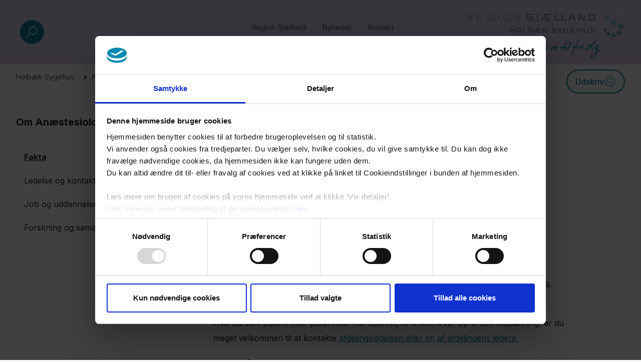

--- FILE ---
content_type: text/html; charset=utf-8
request_url: https://www.holbaeksygehus.dk/afdelinger/anaestesiologisk-afdeling/om-anaestesiologisk-afdeling/fakta
body_size: 21130
content:
<!DOCTYPE html><html lang="da"><head><meta charSet="utf-8"/><meta name="viewport" content="width=device-width, initial-scale=1"/><meta name="google-site-verification" content="mQx09qjgvcHWQysgO1umH0_FZCNpgmb6hli-scy2iYY"/><title>Fakta  - Holbæk Sygehus</title><meta name="themecolor" content="#925BD1 "/><meta name="robots" content="follow, index"/><meta name="description" content=""/><meta property="og:url" content="https://www.holbaeksygehus.dk/afdelinger/anaestesiologisk-afdeling/om-anaestesiologisk-afdeling/fakta"/><meta property="og:type" content="website"/><meta property="og:title" content="Fakta"/><meta property="og:description" content=""/><meta name="og:image:alt" content=""/><meta property="og:site_name" content="Pentia DXP"/><meta name="twitter:card" content="summary_large_image"/><meta name="next-head-count" content="14"/><link rel="preconnect" href="https://fonts.googleapis.com"/><link rel="preconnect" href="https://fonts.gstatic.com" crossorigin="true"/><link rel="stylesheet" href="https://customer.cludo.com/assets/3030/12934/cludo-search.min.css" type="text/css"/><link rel="preconnect" href="https://fonts.gstatic.com" crossorigin /><link rel="preload" href="/_next/static/css/b7b0965ec6e5ee70.css" as="style"/><link rel="stylesheet" href="/_next/static/css/b7b0965ec6e5ee70.css" data-n-g=""/><link rel="preload" href="/_next/static/css/640ccfe2e3be3788.css" as="style"/><link rel="stylesheet" href="/_next/static/css/640ccfe2e3be3788.css" data-n-p=""/><noscript data-n-css=""></noscript><script defer="" nomodule="" src="/_next/static/chunks/polyfills-c67a75d1b6f99dc8.js"></script><script src="/_next/static/chunks/webpack-81541d0c2010a412.js" defer=""></script><script src="/_next/static/chunks/framework-1b1477f9717fa649.js" defer=""></script><script src="/_next/static/chunks/main-4dcc46b685fc366c.js" defer=""></script><script src="/_next/static/chunks/pages/_app-63f1411bc6a96128.js" defer=""></script><script src="/_next/static/chunks/fec483df-5a890fecbe120c4d.js" defer=""></script><script src="/_next/static/chunks/75fc9c18-5bb6dc2311372826.js" defer=""></script><script src="/_next/static/chunks/836-c564226233844275.js" defer=""></script><script src="/_next/static/chunks/742-b0d8a0bb7aa2a233.js" defer=""></script><script src="/_next/static/chunks/pages/hosts/%5Bhost%5D/%5B%5B...page%5D%5D-4018c2a5960b8c30.js" defer=""></script><script src="/_next/static/BXXToj9K93QBMFLyw_NiF/_buildManifest.js" defer=""></script><script src="/_next/static/BXXToj9K93QBMFLyw_NiF/_ssgManifest.js" defer=""></script><style data-href="https://fonts.googleapis.com/css2?family=Inter:wght@100;200;300;400;500;600;700;800;900&display=swap">@font-face{font-family:'Inter';font-style:normal;font-weight:100;font-display:swap;src:url(https://fonts.gstatic.com/s/inter/v20/UcCO3FwrK3iLTeHuS_nVMrMxCp50SjIw2boKoduKmMEVuLyeMZs.woff) format('woff')}@font-face{font-family:'Inter';font-style:normal;font-weight:200;font-display:swap;src:url(https://fonts.gstatic.com/s/inter/v20/UcCO3FwrK3iLTeHuS_nVMrMxCp50SjIw2boKoduKmMEVuDyfMZs.woff) format('woff')}@font-face{font-family:'Inter';font-style:normal;font-weight:300;font-display:swap;src:url(https://fonts.gstatic.com/s/inter/v20/UcCO3FwrK3iLTeHuS_nVMrMxCp50SjIw2boKoduKmMEVuOKfMZs.woff) format('woff')}@font-face{font-family:'Inter';font-style:normal;font-weight:400;font-display:swap;src:url(https://fonts.gstatic.com/s/inter/v20/UcCO3FwrK3iLTeHuS_nVMrMxCp50SjIw2boKoduKmMEVuLyfMZs.woff) format('woff')}@font-face{font-family:'Inter';font-style:normal;font-weight:500;font-display:swap;src:url(https://fonts.gstatic.com/s/inter/v20/UcCO3FwrK3iLTeHuS_nVMrMxCp50SjIw2boKoduKmMEVuI6fMZs.woff) format('woff')}@font-face{font-family:'Inter';font-style:normal;font-weight:600;font-display:swap;src:url(https://fonts.gstatic.com/s/inter/v20/UcCO3FwrK3iLTeHuS_nVMrMxCp50SjIw2boKoduKmMEVuGKYMZs.woff) format('woff')}@font-face{font-family:'Inter';font-style:normal;font-weight:700;font-display:swap;src:url(https://fonts.gstatic.com/s/inter/v20/UcCO3FwrK3iLTeHuS_nVMrMxCp50SjIw2boKoduKmMEVuFuYMZs.woff) format('woff')}@font-face{font-family:'Inter';font-style:normal;font-weight:800;font-display:swap;src:url(https://fonts.gstatic.com/s/inter/v20/UcCO3FwrK3iLTeHuS_nVMrMxCp50SjIw2boKoduKmMEVuDyYMZs.woff) format('woff')}@font-face{font-family:'Inter';font-style:normal;font-weight:900;font-display:swap;src:url(https://fonts.gstatic.com/s/inter/v20/UcCO3FwrK3iLTeHuS_nVMrMxCp50SjIw2boKoduKmMEVuBWYMZs.woff) format('woff')}@font-face{font-family:'Inter';font-style:normal;font-weight:100;font-display:swap;src:url(https://fonts.gstatic.com/s/inter/v20/UcC73FwrK3iLTeHuS_nVMrMxCp50SjIa2JL7W0Q5n-wU.woff2) format('woff2');unicode-range:U+0460-052F,U+1C80-1C8A,U+20B4,U+2DE0-2DFF,U+A640-A69F,U+FE2E-FE2F}@font-face{font-family:'Inter';font-style:normal;font-weight:100;font-display:swap;src:url(https://fonts.gstatic.com/s/inter/v20/UcC73FwrK3iLTeHuS_nVMrMxCp50SjIa0ZL7W0Q5n-wU.woff2) format('woff2');unicode-range:U+0301,U+0400-045F,U+0490-0491,U+04B0-04B1,U+2116}@font-face{font-family:'Inter';font-style:normal;font-weight:100;font-display:swap;src:url(https://fonts.gstatic.com/s/inter/v20/UcC73FwrK3iLTeHuS_nVMrMxCp50SjIa2ZL7W0Q5n-wU.woff2) format('woff2');unicode-range:U+1F00-1FFF}@font-face{font-family:'Inter';font-style:normal;font-weight:100;font-display:swap;src:url(https://fonts.gstatic.com/s/inter/v20/UcC73FwrK3iLTeHuS_nVMrMxCp50SjIa1pL7W0Q5n-wU.woff2) format('woff2');unicode-range:U+0370-0377,U+037A-037F,U+0384-038A,U+038C,U+038E-03A1,U+03A3-03FF}@font-face{font-family:'Inter';font-style:normal;font-weight:100;font-display:swap;src:url(https://fonts.gstatic.com/s/inter/v20/UcC73FwrK3iLTeHuS_nVMrMxCp50SjIa2pL7W0Q5n-wU.woff2) format('woff2');unicode-range:U+0102-0103,U+0110-0111,U+0128-0129,U+0168-0169,U+01A0-01A1,U+01AF-01B0,U+0300-0301,U+0303-0304,U+0308-0309,U+0323,U+0329,U+1EA0-1EF9,U+20AB}@font-face{font-family:'Inter';font-style:normal;font-weight:100;font-display:swap;src:url(https://fonts.gstatic.com/s/inter/v20/UcC73FwrK3iLTeHuS_nVMrMxCp50SjIa25L7W0Q5n-wU.woff2) format('woff2');unicode-range:U+0100-02BA,U+02BD-02C5,U+02C7-02CC,U+02CE-02D7,U+02DD-02FF,U+0304,U+0308,U+0329,U+1D00-1DBF,U+1E00-1E9F,U+1EF2-1EFF,U+2020,U+20A0-20AB,U+20AD-20C0,U+2113,U+2C60-2C7F,U+A720-A7FF}@font-face{font-family:'Inter';font-style:normal;font-weight:100;font-display:swap;src:url(https://fonts.gstatic.com/s/inter/v20/UcC73FwrK3iLTeHuS_nVMrMxCp50SjIa1ZL7W0Q5nw.woff2) format('woff2');unicode-range:U+0000-00FF,U+0131,U+0152-0153,U+02BB-02BC,U+02C6,U+02DA,U+02DC,U+0304,U+0308,U+0329,U+2000-206F,U+20AC,U+2122,U+2191,U+2193,U+2212,U+2215,U+FEFF,U+FFFD}@font-face{font-family:'Inter';font-style:normal;font-weight:200;font-display:swap;src:url(https://fonts.gstatic.com/s/inter/v20/UcC73FwrK3iLTeHuS_nVMrMxCp50SjIa2JL7W0Q5n-wU.woff2) format('woff2');unicode-range:U+0460-052F,U+1C80-1C8A,U+20B4,U+2DE0-2DFF,U+A640-A69F,U+FE2E-FE2F}@font-face{font-family:'Inter';font-style:normal;font-weight:200;font-display:swap;src:url(https://fonts.gstatic.com/s/inter/v20/UcC73FwrK3iLTeHuS_nVMrMxCp50SjIa0ZL7W0Q5n-wU.woff2) format('woff2');unicode-range:U+0301,U+0400-045F,U+0490-0491,U+04B0-04B1,U+2116}@font-face{font-family:'Inter';font-style:normal;font-weight:200;font-display:swap;src:url(https://fonts.gstatic.com/s/inter/v20/UcC73FwrK3iLTeHuS_nVMrMxCp50SjIa2ZL7W0Q5n-wU.woff2) format('woff2');unicode-range:U+1F00-1FFF}@font-face{font-family:'Inter';font-style:normal;font-weight:200;font-display:swap;src:url(https://fonts.gstatic.com/s/inter/v20/UcC73FwrK3iLTeHuS_nVMrMxCp50SjIa1pL7W0Q5n-wU.woff2) format('woff2');unicode-range:U+0370-0377,U+037A-037F,U+0384-038A,U+038C,U+038E-03A1,U+03A3-03FF}@font-face{font-family:'Inter';font-style:normal;font-weight:200;font-display:swap;src:url(https://fonts.gstatic.com/s/inter/v20/UcC73FwrK3iLTeHuS_nVMrMxCp50SjIa2pL7W0Q5n-wU.woff2) format('woff2');unicode-range:U+0102-0103,U+0110-0111,U+0128-0129,U+0168-0169,U+01A0-01A1,U+01AF-01B0,U+0300-0301,U+0303-0304,U+0308-0309,U+0323,U+0329,U+1EA0-1EF9,U+20AB}@font-face{font-family:'Inter';font-style:normal;font-weight:200;font-display:swap;src:url(https://fonts.gstatic.com/s/inter/v20/UcC73FwrK3iLTeHuS_nVMrMxCp50SjIa25L7W0Q5n-wU.woff2) format('woff2');unicode-range:U+0100-02BA,U+02BD-02C5,U+02C7-02CC,U+02CE-02D7,U+02DD-02FF,U+0304,U+0308,U+0329,U+1D00-1DBF,U+1E00-1E9F,U+1EF2-1EFF,U+2020,U+20A0-20AB,U+20AD-20C0,U+2113,U+2C60-2C7F,U+A720-A7FF}@font-face{font-family:'Inter';font-style:normal;font-weight:200;font-display:swap;src:url(https://fonts.gstatic.com/s/inter/v20/UcC73FwrK3iLTeHuS_nVMrMxCp50SjIa1ZL7W0Q5nw.woff2) format('woff2');unicode-range:U+0000-00FF,U+0131,U+0152-0153,U+02BB-02BC,U+02C6,U+02DA,U+02DC,U+0304,U+0308,U+0329,U+2000-206F,U+20AC,U+2122,U+2191,U+2193,U+2212,U+2215,U+FEFF,U+FFFD}@font-face{font-family:'Inter';font-style:normal;font-weight:300;font-display:swap;src:url(https://fonts.gstatic.com/s/inter/v20/UcC73FwrK3iLTeHuS_nVMrMxCp50SjIa2JL7W0Q5n-wU.woff2) format('woff2');unicode-range:U+0460-052F,U+1C80-1C8A,U+20B4,U+2DE0-2DFF,U+A640-A69F,U+FE2E-FE2F}@font-face{font-family:'Inter';font-style:normal;font-weight:300;font-display:swap;src:url(https://fonts.gstatic.com/s/inter/v20/UcC73FwrK3iLTeHuS_nVMrMxCp50SjIa0ZL7W0Q5n-wU.woff2) format('woff2');unicode-range:U+0301,U+0400-045F,U+0490-0491,U+04B0-04B1,U+2116}@font-face{font-family:'Inter';font-style:normal;font-weight:300;font-display:swap;src:url(https://fonts.gstatic.com/s/inter/v20/UcC73FwrK3iLTeHuS_nVMrMxCp50SjIa2ZL7W0Q5n-wU.woff2) format('woff2');unicode-range:U+1F00-1FFF}@font-face{font-family:'Inter';font-style:normal;font-weight:300;font-display:swap;src:url(https://fonts.gstatic.com/s/inter/v20/UcC73FwrK3iLTeHuS_nVMrMxCp50SjIa1pL7W0Q5n-wU.woff2) format('woff2');unicode-range:U+0370-0377,U+037A-037F,U+0384-038A,U+038C,U+038E-03A1,U+03A3-03FF}@font-face{font-family:'Inter';font-style:normal;font-weight:300;font-display:swap;src:url(https://fonts.gstatic.com/s/inter/v20/UcC73FwrK3iLTeHuS_nVMrMxCp50SjIa2pL7W0Q5n-wU.woff2) format('woff2');unicode-range:U+0102-0103,U+0110-0111,U+0128-0129,U+0168-0169,U+01A0-01A1,U+01AF-01B0,U+0300-0301,U+0303-0304,U+0308-0309,U+0323,U+0329,U+1EA0-1EF9,U+20AB}@font-face{font-family:'Inter';font-style:normal;font-weight:300;font-display:swap;src:url(https://fonts.gstatic.com/s/inter/v20/UcC73FwrK3iLTeHuS_nVMrMxCp50SjIa25L7W0Q5n-wU.woff2) format('woff2');unicode-range:U+0100-02BA,U+02BD-02C5,U+02C7-02CC,U+02CE-02D7,U+02DD-02FF,U+0304,U+0308,U+0329,U+1D00-1DBF,U+1E00-1E9F,U+1EF2-1EFF,U+2020,U+20A0-20AB,U+20AD-20C0,U+2113,U+2C60-2C7F,U+A720-A7FF}@font-face{font-family:'Inter';font-style:normal;font-weight:300;font-display:swap;src:url(https://fonts.gstatic.com/s/inter/v20/UcC73FwrK3iLTeHuS_nVMrMxCp50SjIa1ZL7W0Q5nw.woff2) format('woff2');unicode-range:U+0000-00FF,U+0131,U+0152-0153,U+02BB-02BC,U+02C6,U+02DA,U+02DC,U+0304,U+0308,U+0329,U+2000-206F,U+20AC,U+2122,U+2191,U+2193,U+2212,U+2215,U+FEFF,U+FFFD}@font-face{font-family:'Inter';font-style:normal;font-weight:400;font-display:swap;src:url(https://fonts.gstatic.com/s/inter/v20/UcC73FwrK3iLTeHuS_nVMrMxCp50SjIa2JL7W0Q5n-wU.woff2) format('woff2');unicode-range:U+0460-052F,U+1C80-1C8A,U+20B4,U+2DE0-2DFF,U+A640-A69F,U+FE2E-FE2F}@font-face{font-family:'Inter';font-style:normal;font-weight:400;font-display:swap;src:url(https://fonts.gstatic.com/s/inter/v20/UcC73FwrK3iLTeHuS_nVMrMxCp50SjIa0ZL7W0Q5n-wU.woff2) format('woff2');unicode-range:U+0301,U+0400-045F,U+0490-0491,U+04B0-04B1,U+2116}@font-face{font-family:'Inter';font-style:normal;font-weight:400;font-display:swap;src:url(https://fonts.gstatic.com/s/inter/v20/UcC73FwrK3iLTeHuS_nVMrMxCp50SjIa2ZL7W0Q5n-wU.woff2) format('woff2');unicode-range:U+1F00-1FFF}@font-face{font-family:'Inter';font-style:normal;font-weight:400;font-display:swap;src:url(https://fonts.gstatic.com/s/inter/v20/UcC73FwrK3iLTeHuS_nVMrMxCp50SjIa1pL7W0Q5n-wU.woff2) format('woff2');unicode-range:U+0370-0377,U+037A-037F,U+0384-038A,U+038C,U+038E-03A1,U+03A3-03FF}@font-face{font-family:'Inter';font-style:normal;font-weight:400;font-display:swap;src:url(https://fonts.gstatic.com/s/inter/v20/UcC73FwrK3iLTeHuS_nVMrMxCp50SjIa2pL7W0Q5n-wU.woff2) format('woff2');unicode-range:U+0102-0103,U+0110-0111,U+0128-0129,U+0168-0169,U+01A0-01A1,U+01AF-01B0,U+0300-0301,U+0303-0304,U+0308-0309,U+0323,U+0329,U+1EA0-1EF9,U+20AB}@font-face{font-family:'Inter';font-style:normal;font-weight:400;font-display:swap;src:url(https://fonts.gstatic.com/s/inter/v20/UcC73FwrK3iLTeHuS_nVMrMxCp50SjIa25L7W0Q5n-wU.woff2) format('woff2');unicode-range:U+0100-02BA,U+02BD-02C5,U+02C7-02CC,U+02CE-02D7,U+02DD-02FF,U+0304,U+0308,U+0329,U+1D00-1DBF,U+1E00-1E9F,U+1EF2-1EFF,U+2020,U+20A0-20AB,U+20AD-20C0,U+2113,U+2C60-2C7F,U+A720-A7FF}@font-face{font-family:'Inter';font-style:normal;font-weight:400;font-display:swap;src:url(https://fonts.gstatic.com/s/inter/v20/UcC73FwrK3iLTeHuS_nVMrMxCp50SjIa1ZL7W0Q5nw.woff2) format('woff2');unicode-range:U+0000-00FF,U+0131,U+0152-0153,U+02BB-02BC,U+02C6,U+02DA,U+02DC,U+0304,U+0308,U+0329,U+2000-206F,U+20AC,U+2122,U+2191,U+2193,U+2212,U+2215,U+FEFF,U+FFFD}@font-face{font-family:'Inter';font-style:normal;font-weight:500;font-display:swap;src:url(https://fonts.gstatic.com/s/inter/v20/UcC73FwrK3iLTeHuS_nVMrMxCp50SjIa2JL7W0Q5n-wU.woff2) format('woff2');unicode-range:U+0460-052F,U+1C80-1C8A,U+20B4,U+2DE0-2DFF,U+A640-A69F,U+FE2E-FE2F}@font-face{font-family:'Inter';font-style:normal;font-weight:500;font-display:swap;src:url(https://fonts.gstatic.com/s/inter/v20/UcC73FwrK3iLTeHuS_nVMrMxCp50SjIa0ZL7W0Q5n-wU.woff2) format('woff2');unicode-range:U+0301,U+0400-045F,U+0490-0491,U+04B0-04B1,U+2116}@font-face{font-family:'Inter';font-style:normal;font-weight:500;font-display:swap;src:url(https://fonts.gstatic.com/s/inter/v20/UcC73FwrK3iLTeHuS_nVMrMxCp50SjIa2ZL7W0Q5n-wU.woff2) format('woff2');unicode-range:U+1F00-1FFF}@font-face{font-family:'Inter';font-style:normal;font-weight:500;font-display:swap;src:url(https://fonts.gstatic.com/s/inter/v20/UcC73FwrK3iLTeHuS_nVMrMxCp50SjIa1pL7W0Q5n-wU.woff2) format('woff2');unicode-range:U+0370-0377,U+037A-037F,U+0384-038A,U+038C,U+038E-03A1,U+03A3-03FF}@font-face{font-family:'Inter';font-style:normal;font-weight:500;font-display:swap;src:url(https://fonts.gstatic.com/s/inter/v20/UcC73FwrK3iLTeHuS_nVMrMxCp50SjIa2pL7W0Q5n-wU.woff2) format('woff2');unicode-range:U+0102-0103,U+0110-0111,U+0128-0129,U+0168-0169,U+01A0-01A1,U+01AF-01B0,U+0300-0301,U+0303-0304,U+0308-0309,U+0323,U+0329,U+1EA0-1EF9,U+20AB}@font-face{font-family:'Inter';font-style:normal;font-weight:500;font-display:swap;src:url(https://fonts.gstatic.com/s/inter/v20/UcC73FwrK3iLTeHuS_nVMrMxCp50SjIa25L7W0Q5n-wU.woff2) format('woff2');unicode-range:U+0100-02BA,U+02BD-02C5,U+02C7-02CC,U+02CE-02D7,U+02DD-02FF,U+0304,U+0308,U+0329,U+1D00-1DBF,U+1E00-1E9F,U+1EF2-1EFF,U+2020,U+20A0-20AB,U+20AD-20C0,U+2113,U+2C60-2C7F,U+A720-A7FF}@font-face{font-family:'Inter';font-style:normal;font-weight:500;font-display:swap;src:url(https://fonts.gstatic.com/s/inter/v20/UcC73FwrK3iLTeHuS_nVMrMxCp50SjIa1ZL7W0Q5nw.woff2) format('woff2');unicode-range:U+0000-00FF,U+0131,U+0152-0153,U+02BB-02BC,U+02C6,U+02DA,U+02DC,U+0304,U+0308,U+0329,U+2000-206F,U+20AC,U+2122,U+2191,U+2193,U+2212,U+2215,U+FEFF,U+FFFD}@font-face{font-family:'Inter';font-style:normal;font-weight:600;font-display:swap;src:url(https://fonts.gstatic.com/s/inter/v20/UcC73FwrK3iLTeHuS_nVMrMxCp50SjIa2JL7W0Q5n-wU.woff2) format('woff2');unicode-range:U+0460-052F,U+1C80-1C8A,U+20B4,U+2DE0-2DFF,U+A640-A69F,U+FE2E-FE2F}@font-face{font-family:'Inter';font-style:normal;font-weight:600;font-display:swap;src:url(https://fonts.gstatic.com/s/inter/v20/UcC73FwrK3iLTeHuS_nVMrMxCp50SjIa0ZL7W0Q5n-wU.woff2) format('woff2');unicode-range:U+0301,U+0400-045F,U+0490-0491,U+04B0-04B1,U+2116}@font-face{font-family:'Inter';font-style:normal;font-weight:600;font-display:swap;src:url(https://fonts.gstatic.com/s/inter/v20/UcC73FwrK3iLTeHuS_nVMrMxCp50SjIa2ZL7W0Q5n-wU.woff2) format('woff2');unicode-range:U+1F00-1FFF}@font-face{font-family:'Inter';font-style:normal;font-weight:600;font-display:swap;src:url(https://fonts.gstatic.com/s/inter/v20/UcC73FwrK3iLTeHuS_nVMrMxCp50SjIa1pL7W0Q5n-wU.woff2) format('woff2');unicode-range:U+0370-0377,U+037A-037F,U+0384-038A,U+038C,U+038E-03A1,U+03A3-03FF}@font-face{font-family:'Inter';font-style:normal;font-weight:600;font-display:swap;src:url(https://fonts.gstatic.com/s/inter/v20/UcC73FwrK3iLTeHuS_nVMrMxCp50SjIa2pL7W0Q5n-wU.woff2) format('woff2');unicode-range:U+0102-0103,U+0110-0111,U+0128-0129,U+0168-0169,U+01A0-01A1,U+01AF-01B0,U+0300-0301,U+0303-0304,U+0308-0309,U+0323,U+0329,U+1EA0-1EF9,U+20AB}@font-face{font-family:'Inter';font-style:normal;font-weight:600;font-display:swap;src:url(https://fonts.gstatic.com/s/inter/v20/UcC73FwrK3iLTeHuS_nVMrMxCp50SjIa25L7W0Q5n-wU.woff2) format('woff2');unicode-range:U+0100-02BA,U+02BD-02C5,U+02C7-02CC,U+02CE-02D7,U+02DD-02FF,U+0304,U+0308,U+0329,U+1D00-1DBF,U+1E00-1E9F,U+1EF2-1EFF,U+2020,U+20A0-20AB,U+20AD-20C0,U+2113,U+2C60-2C7F,U+A720-A7FF}@font-face{font-family:'Inter';font-style:normal;font-weight:600;font-display:swap;src:url(https://fonts.gstatic.com/s/inter/v20/UcC73FwrK3iLTeHuS_nVMrMxCp50SjIa1ZL7W0Q5nw.woff2) format('woff2');unicode-range:U+0000-00FF,U+0131,U+0152-0153,U+02BB-02BC,U+02C6,U+02DA,U+02DC,U+0304,U+0308,U+0329,U+2000-206F,U+20AC,U+2122,U+2191,U+2193,U+2212,U+2215,U+FEFF,U+FFFD}@font-face{font-family:'Inter';font-style:normal;font-weight:700;font-display:swap;src:url(https://fonts.gstatic.com/s/inter/v20/UcC73FwrK3iLTeHuS_nVMrMxCp50SjIa2JL7W0Q5n-wU.woff2) format('woff2');unicode-range:U+0460-052F,U+1C80-1C8A,U+20B4,U+2DE0-2DFF,U+A640-A69F,U+FE2E-FE2F}@font-face{font-family:'Inter';font-style:normal;font-weight:700;font-display:swap;src:url(https://fonts.gstatic.com/s/inter/v20/UcC73FwrK3iLTeHuS_nVMrMxCp50SjIa0ZL7W0Q5n-wU.woff2) format('woff2');unicode-range:U+0301,U+0400-045F,U+0490-0491,U+04B0-04B1,U+2116}@font-face{font-family:'Inter';font-style:normal;font-weight:700;font-display:swap;src:url(https://fonts.gstatic.com/s/inter/v20/UcC73FwrK3iLTeHuS_nVMrMxCp50SjIa2ZL7W0Q5n-wU.woff2) format('woff2');unicode-range:U+1F00-1FFF}@font-face{font-family:'Inter';font-style:normal;font-weight:700;font-display:swap;src:url(https://fonts.gstatic.com/s/inter/v20/UcC73FwrK3iLTeHuS_nVMrMxCp50SjIa1pL7W0Q5n-wU.woff2) format('woff2');unicode-range:U+0370-0377,U+037A-037F,U+0384-038A,U+038C,U+038E-03A1,U+03A3-03FF}@font-face{font-family:'Inter';font-style:normal;font-weight:700;font-display:swap;src:url(https://fonts.gstatic.com/s/inter/v20/UcC73FwrK3iLTeHuS_nVMrMxCp50SjIa2pL7W0Q5n-wU.woff2) format('woff2');unicode-range:U+0102-0103,U+0110-0111,U+0128-0129,U+0168-0169,U+01A0-01A1,U+01AF-01B0,U+0300-0301,U+0303-0304,U+0308-0309,U+0323,U+0329,U+1EA0-1EF9,U+20AB}@font-face{font-family:'Inter';font-style:normal;font-weight:700;font-display:swap;src:url(https://fonts.gstatic.com/s/inter/v20/UcC73FwrK3iLTeHuS_nVMrMxCp50SjIa25L7W0Q5n-wU.woff2) format('woff2');unicode-range:U+0100-02BA,U+02BD-02C5,U+02C7-02CC,U+02CE-02D7,U+02DD-02FF,U+0304,U+0308,U+0329,U+1D00-1DBF,U+1E00-1E9F,U+1EF2-1EFF,U+2020,U+20A0-20AB,U+20AD-20C0,U+2113,U+2C60-2C7F,U+A720-A7FF}@font-face{font-family:'Inter';font-style:normal;font-weight:700;font-display:swap;src:url(https://fonts.gstatic.com/s/inter/v20/UcC73FwrK3iLTeHuS_nVMrMxCp50SjIa1ZL7W0Q5nw.woff2) format('woff2');unicode-range:U+0000-00FF,U+0131,U+0152-0153,U+02BB-02BC,U+02C6,U+02DA,U+02DC,U+0304,U+0308,U+0329,U+2000-206F,U+20AC,U+2122,U+2191,U+2193,U+2212,U+2215,U+FEFF,U+FFFD}@font-face{font-family:'Inter';font-style:normal;font-weight:800;font-display:swap;src:url(https://fonts.gstatic.com/s/inter/v20/UcC73FwrK3iLTeHuS_nVMrMxCp50SjIa2JL7W0Q5n-wU.woff2) format('woff2');unicode-range:U+0460-052F,U+1C80-1C8A,U+20B4,U+2DE0-2DFF,U+A640-A69F,U+FE2E-FE2F}@font-face{font-family:'Inter';font-style:normal;font-weight:800;font-display:swap;src:url(https://fonts.gstatic.com/s/inter/v20/UcC73FwrK3iLTeHuS_nVMrMxCp50SjIa0ZL7W0Q5n-wU.woff2) format('woff2');unicode-range:U+0301,U+0400-045F,U+0490-0491,U+04B0-04B1,U+2116}@font-face{font-family:'Inter';font-style:normal;font-weight:800;font-display:swap;src:url(https://fonts.gstatic.com/s/inter/v20/UcC73FwrK3iLTeHuS_nVMrMxCp50SjIa2ZL7W0Q5n-wU.woff2) format('woff2');unicode-range:U+1F00-1FFF}@font-face{font-family:'Inter';font-style:normal;font-weight:800;font-display:swap;src:url(https://fonts.gstatic.com/s/inter/v20/UcC73FwrK3iLTeHuS_nVMrMxCp50SjIa1pL7W0Q5n-wU.woff2) format('woff2');unicode-range:U+0370-0377,U+037A-037F,U+0384-038A,U+038C,U+038E-03A1,U+03A3-03FF}@font-face{font-family:'Inter';font-style:normal;font-weight:800;font-display:swap;src:url(https://fonts.gstatic.com/s/inter/v20/UcC73FwrK3iLTeHuS_nVMrMxCp50SjIa2pL7W0Q5n-wU.woff2) format('woff2');unicode-range:U+0102-0103,U+0110-0111,U+0128-0129,U+0168-0169,U+01A0-01A1,U+01AF-01B0,U+0300-0301,U+0303-0304,U+0308-0309,U+0323,U+0329,U+1EA0-1EF9,U+20AB}@font-face{font-family:'Inter';font-style:normal;font-weight:800;font-display:swap;src:url(https://fonts.gstatic.com/s/inter/v20/UcC73FwrK3iLTeHuS_nVMrMxCp50SjIa25L7W0Q5n-wU.woff2) format('woff2');unicode-range:U+0100-02BA,U+02BD-02C5,U+02C7-02CC,U+02CE-02D7,U+02DD-02FF,U+0304,U+0308,U+0329,U+1D00-1DBF,U+1E00-1E9F,U+1EF2-1EFF,U+2020,U+20A0-20AB,U+20AD-20C0,U+2113,U+2C60-2C7F,U+A720-A7FF}@font-face{font-family:'Inter';font-style:normal;font-weight:800;font-display:swap;src:url(https://fonts.gstatic.com/s/inter/v20/UcC73FwrK3iLTeHuS_nVMrMxCp50SjIa1ZL7W0Q5nw.woff2) format('woff2');unicode-range:U+0000-00FF,U+0131,U+0152-0153,U+02BB-02BC,U+02C6,U+02DA,U+02DC,U+0304,U+0308,U+0329,U+2000-206F,U+20AC,U+2122,U+2191,U+2193,U+2212,U+2215,U+FEFF,U+FFFD}@font-face{font-family:'Inter';font-style:normal;font-weight:900;font-display:swap;src:url(https://fonts.gstatic.com/s/inter/v20/UcC73FwrK3iLTeHuS_nVMrMxCp50SjIa2JL7W0Q5n-wU.woff2) format('woff2');unicode-range:U+0460-052F,U+1C80-1C8A,U+20B4,U+2DE0-2DFF,U+A640-A69F,U+FE2E-FE2F}@font-face{font-family:'Inter';font-style:normal;font-weight:900;font-display:swap;src:url(https://fonts.gstatic.com/s/inter/v20/UcC73FwrK3iLTeHuS_nVMrMxCp50SjIa0ZL7W0Q5n-wU.woff2) format('woff2');unicode-range:U+0301,U+0400-045F,U+0490-0491,U+04B0-04B1,U+2116}@font-face{font-family:'Inter';font-style:normal;font-weight:900;font-display:swap;src:url(https://fonts.gstatic.com/s/inter/v20/UcC73FwrK3iLTeHuS_nVMrMxCp50SjIa2ZL7W0Q5n-wU.woff2) format('woff2');unicode-range:U+1F00-1FFF}@font-face{font-family:'Inter';font-style:normal;font-weight:900;font-display:swap;src:url(https://fonts.gstatic.com/s/inter/v20/UcC73FwrK3iLTeHuS_nVMrMxCp50SjIa1pL7W0Q5n-wU.woff2) format('woff2');unicode-range:U+0370-0377,U+037A-037F,U+0384-038A,U+038C,U+038E-03A1,U+03A3-03FF}@font-face{font-family:'Inter';font-style:normal;font-weight:900;font-display:swap;src:url(https://fonts.gstatic.com/s/inter/v20/UcC73FwrK3iLTeHuS_nVMrMxCp50SjIa2pL7W0Q5n-wU.woff2) format('woff2');unicode-range:U+0102-0103,U+0110-0111,U+0128-0129,U+0168-0169,U+01A0-01A1,U+01AF-01B0,U+0300-0301,U+0303-0304,U+0308-0309,U+0323,U+0329,U+1EA0-1EF9,U+20AB}@font-face{font-family:'Inter';font-style:normal;font-weight:900;font-display:swap;src:url(https://fonts.gstatic.com/s/inter/v20/UcC73FwrK3iLTeHuS_nVMrMxCp50SjIa25L7W0Q5n-wU.woff2) format('woff2');unicode-range:U+0100-02BA,U+02BD-02C5,U+02C7-02CC,U+02CE-02D7,U+02DD-02FF,U+0304,U+0308,U+0329,U+1D00-1DBF,U+1E00-1E9F,U+1EF2-1EFF,U+2020,U+20A0-20AB,U+20AD-20C0,U+2113,U+2C60-2C7F,U+A720-A7FF}@font-face{font-family:'Inter';font-style:normal;font-weight:900;font-display:swap;src:url(https://fonts.gstatic.com/s/inter/v20/UcC73FwrK3iLTeHuS_nVMrMxCp50SjIa1ZL7W0Q5nw.woff2) format('woff2');unicode-range:U+0000-00FF,U+0131,U+0152-0153,U+02BB-02BC,U+02C6,U+02DA,U+02DC,U+0304,U+0308,U+0329,U+2000-206F,U+20AC,U+2122,U+2191,U+2193,U+2212,U+2215,U+FEFF,U+FFFD}</style></head><body><div id="__next" data-reactroot=""><a href="#main" title="Gå til indhold" aria-label="Gå til indhold" class="SkipToMain_SkipToMain__rqNYk">Gå til indhold</a><div style="--theme-base:#925BD1;--theme-50:#C8ADE8;--theme-30:#DECEF1;--theme-20:#E9DEF6;--theme-10:#F4EFFA"><header class="Header_Header__owyPZ" role="banner"><div class=""><div class="Container_Container__G5vVd"><div class="Grid_Grid__1f9ko Grid_Grid___noGutter__THnlp"><div class="Header_Header_options__6zU6R"><div class="Header_Header_search__hFLYA"><button title="Åbn søgning" class="Header_Header_searchIcon__FSHQI"><svg width="48" height="48" fill="none" xmlns="http://www.w3.org/2000/svg"><circle cx="24" cy="24" r="24"></circle><ellipse cx="26.001" cy="21.304" rx="7.636" ry="7.304" stroke="#fff" stroke-width="1.5"></ellipse><path d="M21.145 26.993L14 33.828" stroke="#fff" stroke-width="1.5" stroke-linecap="square"></path></svg></button></div><div class="Header_Header_language__LF4fu" title="vælg sprog"></div></div><div class="Header_Header_navigation__wYxGc"><div class="Header_Header_nav__lWXGw" data-ref="header__navPanel"><div class="Grid_Grid__1f9ko Grid_Grid___wrap__HkEJz Grid_Grid___noGutter__THnlp"><div class="u-grid__cell u-grid__cell--width-100 u-grid__cell--width-100@xs u-grid__cell--width-100@md"><ul role="list" class="ServiceNavigation_ServiceNavigation__RDre4"><li role="listitem" class="ServiceNavigation_ServiceNavigation_item__C2O0F"><a href="https://www.holbaeksygehus.dk/servicemenu/region-sjaelland" aria-label="Region Sjælland" title="" class="Link_Link__lzynb ServiceNavigation_ServiceNavigation_link___8yZQ">Region Sjælland</a></li><li role="listitem" class="ServiceNavigation_ServiceNavigation_item__C2O0F"><a href="https://www.holbaeksygehus.dk/servicemenu/nyheder" aria-label="Nyheder" title="" class="Link_Link__lzynb ServiceNavigation_ServiceNavigation_link___8yZQ">Nyheder</a></li><li role="listitem" class="ServiceNavigation_ServiceNavigation_item__C2O0F"><a href="https://www.holbaeksygehus.dk/servicemenu/kontakt" aria-label="Kontakt" title="" class="Link_Link__lzynb ServiceNavigation_ServiceNavigation_link___8yZQ">Kontakt</a></li></ul> <nav class="Navigation_Navigation___primary__ALLM8"><ul role="list" class="Navigation_Navigation_list__UuHqc"><li role="listitem" class="Navigation_Navigation_item__vZSND"><a href="https://www.holbaeksygehus.dk/afdelinger" aria-label="Afdelinger" class="Link_Link__lzynb Navigation_Navigation_link__ea5R_ Navigation_isActive__WHu3x">Afdelinger</a></li><li role="listitem" class="Navigation_Navigation_item__vZSND"><a href="https://www.holbaeksygehus.dk/patient-og-paaroerende" aria-label="Patient og pårørende" class="Link_Link__lzynb Navigation_Navigation_link__ea5R_">Patient og pårørende</a></li><li role="listitem" class="Navigation_Navigation_item__vZSND"><a href="https://www.holbaeksygehus.dk/find-vej" aria-label="Find vej" class="Link_Link__lzynb Navigation_Navigation_link__ea5R_">Find vej</a></li><li role="listitem" class="Navigation_Navigation_item__vZSND"><a href="https://www.holbaeksygehus.dk/job-og-uddannelse" aria-label="Job og uddannelse" class="Link_Link__lzynb Navigation_Navigation_link__ea5R_">Job og uddannelse</a></li><li role="listitem" class="Navigation_Navigation_item__vZSND"><a href="https://www.holbaeksygehus.dk/om-os" aria-label="Om os" class="Link_Link__lzynb Navigation_Navigation_link__ea5R_">Om os</a></li></ul></nav></div></div></div></div><div class="Header_Header_identity__Qm_oH"><a href="https://www.holbaeksygehus.dk/" aria-label="Holbæk Sygehus" class="Link_Link__lzynb Logo_Logo__Rw774 Header_Header_logo__mASLw logo-koncern"><span class="Icon_Icon__DwVTl Icon_Icon___xl__xhRHI Logo_Logo_asset__TrGUD" aria-hidden="true"><img src="https://app-rsjdxp-cms-prod-001.azurewebsites.net/media/t5jly4bg/holbaek-sygehus-org.svg" aria-hidden="true"/></span></a></div></div></div></div><div class="Breadcrumb_Breadcrumb__oQ1xu"><div class="Container_Container__G5vVd Container_Container___standard__RjNr4 Breadcrumb_Breadcrumb_inner__Gv3tz"><ul role="list" class=""><li role="listitem" class="Breadcrumb_Breadcrumb_item__hWvW_"><a href="https://www.holbaeksygehus.dk/" aria-label="Holbæk Sygehus" title="" class="Link_Link__lzynb Breadcrumb_Breadcrumb_url__RZGFL">Holbæk Sygehus</a></li><li role="listitem" class="Breadcrumb_Breadcrumb_item__hWvW_"><a href="https://www.holbaeksygehus.dk/afdelinger" aria-label="Afdelinger" title="" class="Link_Link__lzynb Breadcrumb_Breadcrumb_url__RZGFL">Afdelinger</a></li><li role="listitem" class="Breadcrumb_Breadcrumb_item__hWvW_"><a href="https://www.holbaeksygehus.dk/afdelinger/anaestesiologisk-afdeling" aria-label="Anæstesiologisk afdeling" title="" class="Link_Link__lzynb Breadcrumb_Breadcrumb_url__RZGFL">Anæstesiologisk afdeling</a></li><li role="listitem" class="Breadcrumb_Breadcrumb_item__hWvW_"><a href="https://www.holbaeksygehus.dk/afdelinger/anaestesiologisk-afdeling/om-anaestesiologisk-afdeling" aria-label="Om Anæstesiologisk Afdeling" title="" class="Link_Link__lzynb Breadcrumb_Breadcrumb_url__RZGFL">Om Anæstesiologisk Afdeling</a></li><li role="listitem" class="Breadcrumb_Breadcrumb_item__hWvW_"><p class="Breadcrumb_Breadcrumb_url__RZGFL Breadcrumb_Breadcrumb_url___current__Jdxbp">Fakta</p></li></ul></div></div></header><main id="main" class="Main_Main__a0bqM"><header></header><article class="Main_Main_article__s_yVT"><div class="Container_Container__G5vVd Container_Container___standard__RjNr4"><div class="u-with-leftnavigation-container"><div class="u-with-leftnavigation-content"><div class="Container_Container__G5vVd Container_Container___standard__RjNr4"><header class="ArticleHeader_ArticleHeader__bkzfv"><div class="Grid_Grid__1f9ko Grid_Grid___wrap__HkEJz Grid_Grid___full__50G6p"><div class="ArticleHeader_ArticleHeader_heading__ePvvD"><h1 class="Heading_Heading__5IvtX Heading_Heading___xl__wTMeB"><span>Fakta</span></h1></div><a href="#contactBox" aria-label="Se kontaktoplysninger" class="Link_Link__lzynb ArticleHeader_ArticleHeader_contactAnchorLink__YmkrZ">Se kontaktoplysninger<svg width="24" height="24" fill="none" xmlns="http://www.w3.org/2000/svg" aria-hidden="true" class="Link_Link_arrowIcon__bFRbV"><path d="M3.6 11.933h17.673M16.887 7l4.713 4.8-4.713 4.8"></path></svg></a><div class="ArticleHeader_ArticleHeader_lead__IIol6"></div></div></header></div><section aria-label="Sideindhold" class="ContentSection_Section___margined__3az2P"><div class="Container_Container__G5vVd Container_Container___standard__RjNr4"><div><div class="u-grid u-grid--wrap u-grid--stretch u-grid--row-gap u-grid--container"><div class="u-grid__cell u-grid__cell--width-100"><div class="RichText_RichText__rSX17 ArticleText_ArticleText__Di6GQ"></div></div><div class="u-grid__cell u-grid__cell--width-100"><div class="RichText_RichText__rSX17 ArticleText_ArticleText__Di6GQ"><h2>Vores målsætning</h2>
<p>Det er vores målsætning, at alle patienter, der har kontakt med Anæstesiologisk Afdeling, oplever høj professionel standard, minimal risiko, høj tilfredshed og helhed i forløbet.</p>
<p>Hvis du som patient eller pårørende har oplevet, at vi ikke lever op til den målsætning, er du meget velkommen til at kontakte <a href="https://www.holbaeksygehus.dk/afdelinger/anaestesiologisk-afdeling/om-anaestesiologisk-afdeling/ledelse-og-kontaktoplysninger" title="Ledelse og kontaktoplysninger">afdelingsledelsen eller en af afdelingens ledere.</a></p>
<p>Vi vil også meget gerne høre fra dig, hvis du har ros til afdelingen og personalet.</p></div></div><div class="u-grid__cell u-grid__cell--width-100 u-bottom-padding--md"><figure class="ArticleMedia_ArticleMedia__EC2JQ"><div><picture class="Picture_Picture__mj4Ql Picture_Picture___cover__o_dp9"><source sizes="100vw" type="image/webp" srcSet="https://app-rsjdxp-cms-prod-001.azurewebsites.net/media/wqclddhb/anae-hol-20221020-0145.jpg?width=2&amp;format=webp"/><img src="https://app-rsjdxp-cms-prod-001.azurewebsites.net/media/wqclddhb/anae-hol-20221020-0145.jpg?width=2" alt="En anæstesilæge og sygeplejerske taler sammen på Holbæk Sygehus" class="Picture_Picture_asset__Ved9S" srcSet="https://app-rsjdxp-cms-prod-001.azurewebsites.net/media/wqclddhb/anae-hol-20221020-0145.jpg?width=2" sizes="100vw"/></picture></div><div class=""><figcaption class="ArticleMedia_ArticleMedia_caption___LZHI"></figcaption></div></figure></div></div></div></div></section></div></div></div><div class="ContactBox_Contactbox__jtvA_" style="background-color:var(--color-concern--10)" id="contactBox"><div class="Container_Container__G5vVd Container_Container___standard__RjNr4"><div class="ContactBox_Contactbox_headingContainer__wOR5m"><div class="ContactBox_Contactbox_alignMiddle__7rrtD"><h2 class="Heading_Heading__5IvtX Heading_Heading___lg__FWZVt ContactBox_Contactbox_heading__7p40B"><span>Kontakt</span></h2></div></div><div class="ContactBox_Contactbox_content__jIHCa"><div class="ContactBox_Contactbox_addressCard__4L4uT"><div class="ContactBox_Contactbox_flexContainer__CvMYq ContactBox_Contactbox_flexContainer___icon__dL8Qs"><svg width="32" height="32" fill="none" xmlns="http://www.w3.org/2000/svg"><path d="M27.2 13.054C27.2 21.964 16 29.6 16 29.6S4.8 21.963 4.8 13.054c0-3.038 1.18-5.951 3.28-8.1A11.075 11.075 0 0116 1.6c2.97 0 5.82 1.206 7.92 3.355a11.588 11.588 0 013.28 8.1z" stroke="#00809C" stroke-width="1.5" stroke-linecap="round" stroke-linejoin="round"></path><path d="M15.991 16.873c2.062 0 3.733-1.71 3.733-3.819 0-2.108-1.671-3.818-3.733-3.818-2.062 0-3.733 1.71-3.733 3.819 0 2.108 1.671 3.818 3.733 3.818z" stroke="#00809C" stroke-width="1.5" stroke-linecap="round" stroke-linejoin="round"></path></svg><p class="Paragraph_Paragraph__6scoC Paragraph_Paragraph___lgBold__FRBBo">Adresse</p></div><div><p class="Paragraph_Paragraph__6scoC Paragraph_Paragraph___md__R4SLe">Holbæk Sygehus</p><p class="Paragraph_Paragraph__6scoC Paragraph_Paragraph___md__R4SLe">Anæstesiologisk afdeling</p><p class="Paragraph_Paragraph__6scoC Paragraph_Paragraph___md__R4SLe"></p><p class="Paragraph_Paragraph__6scoC Paragraph_Paragraph___md__R4SLe"></p><p class="Paragraph_Paragraph__6scoC Paragraph_Paragraph___md__R4SLe">Smedelundsgade<!-- --> <!-- -->60<!-- -->, 1. sal</p><p class="Paragraph_Paragraph__6scoC Paragraph_Paragraph___md__R4SLe">4300<!-- --> <!-- -->Holbæk</p><p class="Paragraph_Paragraph__6scoC Paragraph_Paragraph___lgBold__FRBBo ContactBox_Contactbox_contentTitle__QTxeM">Se kort</p><a href="https://www.holbaeksygehus.dk/find-vej" aria-label="Find vej" class="Link_Link__lzynb ContactBox_Contactbox_link__ObtOR">Find vej</a></div></div><div class="ContactBox_Contactbox_phoneCard__uOoe_"><div><div class="ContactBox_Contactbox_flexContainer__CvMYq ContactBox_Contactbox_flexContainer___icon__dL8Qs"><svg width="32" height="32" fill="none" xmlns="http://www.w3.org/2000/svg"><path d="M27.435 24.502c.54.48 1.425 1.153 1.032 2.353-.393 1.2-2.703 4.081-6.733 3.457-4.03-.624-8.503-4.465-12.189-9.363C5.86 16.052 3.5 10.77 4.09 6.833 4.68 2.896 8.563 1.6 9.545 1.6c.983 0 1.671 1.008 2.015 1.68l2.31 4.994c.224.505.241 1.074.05 1.592a2.178 2.178 0 01-1.082 1.192c-1.474.817-3.833 1.777.344 7.347 4.178 5.57 5.8 3.6 7.077 2.496a2.237 2.237 0 011.48-.62 2.244 2.244 0 011.518.524l4.178 3.697z" stroke="#00809C" stroke-width="1.5" stroke-miterlimit="10" stroke-linecap="round" stroke-linejoin="round"></path></svg><p class="Paragraph_Paragraph__6scoC Paragraph_Paragraph___lgBold__FRBBo">Ring til os</p></div><div><div></div><p class="Paragraph_Paragraph__6scoC Paragraph_Paragraph___lgBold__FRBBo ContactBox_Contactbox_contentTitle__QTxeM"></p><div><p class="Paragraph_Paragraph__6scoC Paragraph_Paragraph___mdSemibold__8JP41"><a class="ContactBox_Contactbox_phoneNumber__fPaoe ContactBox_Contactbox_phoneNumber___desktop__mwP1k" href="tel:59484100">Tlf.<!-- --> <!-- -->59 48 41 00</a></p><a href="tel: 59 48 41 00" aria-label="Tlf. 59484100" class="LinkButton_LinkButton__361Uw LinkButton_LinkButton___primary__AAFT_ ContactBox_Contactbox_phoneNumber__fPaoe ContactBox_Contactbox_phoneNumber___mobile__Hngsx">Tlf.<!-- --> <!-- -->59 48 41 00</a></div></div></div></div><div class="ContactBox_Contactbox_emailCard__nfI_M"><div class="ContactBox_Contactbox_flexContainer__CvMYq ContactBox_Contactbox_flexContainer___icon__dL8Qs"><svg width="32" height="32" fill="none" xmlns="http://www.w3.org/2000/svg"><path d="M3.2 7.2l13.2 12.055L29.6 7.2" stroke="#00809C" stroke-width="1.5" stroke-miterlimit="10" stroke-linecap="round" stroke-linejoin="round"></path><path d="M3.2 7.2h26.4v17.6H3.2V7.2z" stroke="#00809C" stroke-width="1.5" stroke-miterlimit="10" stroke-linecap="round" stroke-linejoin="round"></path></svg><p class="Paragraph_Paragraph__6scoC Paragraph_Paragraph___lgBold__FRBBo">Skriv til os</p></div><p class="Paragraph_Paragraph__6scoC Paragraph_Paragraph___md__R4SLe ContactBox_Contactbox_emailLink__a9th2"><a aria-label="hol-anaest@regionsjaelland.dk" href="mailto:hol-anaest@regionsjaelland.dk">hol-anaest@regionsjaelland.dk</a></p><div><div class="RichText_RichText__rSX17 ContactBox_Contactbox_sundhedsplatformTekst__Btvqd"><p><a rel="noopener" href="https://www.minsundhedsplatform.dk" target="_blank">Læs mere om Min Sundhedsplatform</a></p></div></div></div></div></div></div><div class="Container_Container__G5vVd Container_Container___standard__RjNr4"><div class="ArticleDate_Container__TmYi_"><p class="ArticleDate_ArticleDate__Text__l4a1u">Opdateret tirsdag den 26. aug. 2025</p></div></div></article></main><footer class="Footer_Footer__Toqff" role="contentinfo"><div class="Container_Container__G5vVd Container_Container___standard__RjNr4"><div class="Grid_Grid__1f9ko Grid_Grid___wrap__HkEJz Grid_Grid___container__kqyDv"><div class="u-grid__cell u-grid__cell--width-100 u-grid__cell--width-100@xs u-grid__cell--width-33@md Footer_Footer_serviceNavContainer__ilbSE"><p class="Paragraph_Paragraph__6scoC Paragraph_Paragraph___xl__Lislh Footer_Footer_heading__e_ITU">Region Sjælland, Holbæk Sygehus</p><ul role="list" class="Footer_Footer_list__pKgtx"><li role="listitem"><a href="https://www.holbaeksygehus.dk/servicemenu/region-sjaelland" aria-label="Region Sjælland" title="" class="Link_Link__lzynb Footer_Footer_listLink__ODgtE">Region Sjælland<svg width="24" height="24" fill="none" xmlns="http://www.w3.org/2000/svg" aria-hidden="true" class="Footer_Footer_listLinkIcon__Tifor"><path d="M3.6 11.933h17.673M16.887 7l4.713 4.8-4.713 4.8"></path></svg></a></li><li role="listitem"><a href="https://www.holbaeksygehus.dk/servicemenu/nyheder" aria-label="Nyheder" title="" class="Link_Link__lzynb Footer_Footer_listLink__ODgtE">Nyheder<svg width="24" height="24" fill="none" xmlns="http://www.w3.org/2000/svg" aria-hidden="true" class="Footer_Footer_listLinkIcon__Tifor"><path d="M3.6 11.933h17.673M16.887 7l4.713 4.8-4.713 4.8"></path></svg></a></li><li role="listitem"><a href="https://www.holbaeksygehus.dk/servicemenu/kontakt" aria-label="Kontakt" title="" class="Link_Link__lzynb Footer_Footer_listLink__ODgtE">Kontakt<svg width="24" height="24" fill="none" xmlns="http://www.w3.org/2000/svg" aria-hidden="true" class="Footer_Footer_listLinkIcon__Tifor"><path d="M3.6 11.933h17.673M16.887 7l4.713 4.8-4.713 4.8"></path></svg></a></li></ul></div><div class="u-grid__cell u-grid__cell--width-100 u-grid__cell--width-100@xs u-grid__cell--width-33@md Footer_Footer_richtextContainer__xiBbj"><div class="Footer_Footer_RichText__QTw2z"><h3>Find os</h3>
<p>Holbæk Sygehus,<br />Smedelundsgade 60<br />4300 Holbæk</p>
<h3>Kontakt os</h3>
<p>Tlf. 59 48 40 00<br /><a href="mailto:holbaek@regionsjaelland.dk">holbaek@regionsjaelland.dk</a></p></div><p class="Paragraph_Paragraph__6scoC Paragraph_Paragraph___xl__Lislh Footer_Footer_heading__e_ITU">Følg os</p><ul role="list" class="SocialLinks_SocialLinks__nz70d"><li role="listitem" class="SocialLinks_SocialLinks_item__xYFLw"><a href="https://www.facebook.com/regionsjaelland" aria-label="Link til vores facebook side" target="_blank" class="Link_Link__lzynb SocialLinks_SocialLinks_link__1QAf1"><span aria-label="Link til vores facebook side" class="Icon_Icon__DwVTl Icon_Icon___md__mEWuR SocialLinks_SocialLinks_icon__kW_oZ" aria-hidden="true"><svg width="48" height="48" fill="none" xmlns="http://www.w3.org/2000/svg" aria-hidden="true"><circle cx="24" cy="24" r="23.25"></circle><path d="M26.742 17.039h2.883V12.75h-3.41c-4.113.176-4.957 2.496-5.027 4.922v2.145h-2.813V24h2.813v11.25h4.218V24h3.48l.669-4.183h-4.149v-1.301a1.394 1.394 0 011.336-1.477z"></path></svg></span></a></li><li role="listitem" class="SocialLinks_SocialLinks_item__xYFLw"><a href="https://www.linkedin.com/company/3582773" aria-label="Link til vores linkedin profil" target="_blank" class="Link_Link__lzynb SocialLinks_SocialLinks_link__1QAf1"><span aria-label="Link til vores linkedin profil" class="Icon_Icon__DwVTl Icon_Icon___md__mEWuR SocialLinks_SocialLinks_icon__kW_oZ" aria-hidden="true"><svg width="48" height="48" fill="none" xmlns="http://www.w3.org/2000/svg" aria-hidden="true"><circle cx="24" cy="24" r="23.25"></circle><g clip-path="url(#icon_linkedin_svg__clip0_164_2226)"><path d="M12.993 20.319h4.437v13.413h-4.437V20.319zM29.38 19.761c-1.945 0-3.105.717-4.333 2.287v-1.843h-4.438v13.413h4.471v-7.27c0-1.535.785-3.037 2.56-3.037s2.833 1.502 2.833 3.003v7.304h4.471v-7.61c0-5.291-3.584-6.247-5.563-6.247zM15.228 13.8c-1.467 0-2.628 1.058-2.628 2.355s1.16 2.355 2.628 2.355c1.468 0 2.628-1.058 2.628-2.355s-1.16-2.355-2.628-2.355z"></path></g><defs><clipPath id="icon_linkedin_svg__clip0_164_2226"><path fill="#fff" transform="translate(12 12)" d="M0 0h24v24H0z"></path></clipPath></defs></svg></span></a></li><li role="listitem" class="SocialLinks_SocialLinks_item__xYFLw"><a href="https://twitter.com/regionsjaelland" aria-label="Link til vores twiiter profil" class="Link_Link__lzynb SocialLinks_SocialLinks_link__1QAf1"><span aria-label="Link til vores twiiter profil" class="Icon_Icon__DwVTl Icon_Icon___md__mEWuR SocialLinks_SocialLinks_icon__kW_oZ" aria-hidden="true"><svg xmlns="http://www.w3.org/2000/svg" viewBox="0 0 46.5 46.5" width="48" height="48" fill="none" aria-hidden="true"><circle cx="23.25" cy="23.25" r="22.4"></circle><path d="M25.34 21.42l8.08-9.58h-1.74l-7.11 8.46-5.75-8.46H12.1l8.79 12.82-8.39 9.99h1.74l7.44-8.85 6.07 8.85h6.61l-9.04-13.23zm-10.37-8.07h3.05l13.51 19.79h-3L14.97 13.35z"></path></svg></span></a></li></ul></div><div class="u-grid__cell u-grid__cell--width-100 u-grid__cell--width-100@xs u-grid__cell--width-33@md Footer_Footer_logoContainer__le3TT"><a href="https://www.holbaeksygehus.dk/" aria-label="Holbæk Sygehus" class="Link_Link__lzynb Logo_Logo__Rw774 Footer_Footer_logo__jnMe3 logo-koncern"><span class="Icon_Icon__DwVTl Icon_Icon___none__lz6r3 Logo_Logo_asset__TrGUD Logo_Logo_asset___centered__5ZoS_" aria-hidden="true"><img src="https://app-rsjdxp-cms-prod-001.azurewebsites.net/media/ersn0koq/logo-rsj-org.svg" aria-hidden="true"/></span></a></div></div></div><div class="Container_Container__G5vVd Container_Container___standard__RjNr4"><div class="Footer_Footer_metaContainer___vDsz"><ul role="list" class="Footer_Footer_metaList__sGfoX"><li role="listitem"><a href="https://www.was.digst.dk/holbaeksygehus-dk" aria-label="Tilgængelighedserklæring" target="_blank" class="Link_Link__lzynb Footer_Footer_metaListLink__o86OT">Tilgængelighedserklæring</a></li><li role="listitem"><a href="https://www.holbaeksygehus.dk/om-os/om-hjemmesiden/cookies" aria-label="Cookies" target="" class="Link_Link__lzynb Footer_Footer_metaListLink__o86OT">Cookies</a></li><li role="listitem"><a href="https://www.regionsjaelland.dk/servicemenu/om-os/persondatapolitik" aria-label="Persondatapolitik" target="_blank" class="Link_Link__lzynb Footer_Footer_metaListLink__o86OT">Persondatapolitik</a></li></ul></div></div></footer></div></div><script id="__NEXT_DATA__" type="application/json">{"props":{"pageProps":{"content":{"page":{"id":13275,"name":"Fakta","createDate":"2023-02-07","publishDate":"2025-08-26","documentType":"articlePage","url":"https://www.holbaeksygehus.dk/afdelinger/anaestesiologisk-afdeling/om-anaestesiologisk-afdeling/fakta","properties":{"heading":"Fakta","teaser":"","showAnchorLink":true,"videoTitle":"","videoId":0,"videoEmbed":"","bodyPart":null,"videoThumbnailUrl":"","logoPagesettings":null,"pageSettings":[{"documentType":"navigation","content":{"documentType":"navigation","properties":{"navigationTitle":"","umbracoNaviHide":false}},"settings":null},{"documentType":"openGraph","content":{"documentType":"openGraph","properties":{"title":"","description":"","image":null,"imageText":""}},"settings":null},{"documentType":"navigationLeft","content":{"documentType":"navigationLeft","properties":{}},"settings":null},{"documentType":"isPrintButtonActive","content":{"documentType":"isPrintButtonActive","properties":{}},"settings":null},{"documentType":"siteTheme","content":{"documentType":"siteTheme","properties":{"theme":{"id":1875,"culture":"da","name":"Sundhed","url":"/themes/sundhed","documentType":"theme","template":"","createDate":"2022-10-11","publishDate":"2022-10-17","sortOrder":2,"properties":{"themeBase":"#925BD1 ","theme50":"#C8ADE8","theme30":"#DECEF1","theme20":"#E9DEF6","theme10":"#F4EFFA","themeOverride":""},"availableCultures":[""]}}},"settings":null}],"pageSections":[{"documentType":"contentSection","content":{"documentType":"contentSection","properties":{"title":"Sideindhold","content":[{"documentType":"sharedContentModule","content":{"documentType":"sharedContentModule","properties":{"content":{"id":4930,"culture":"da","name":"Akutte beskeder på alle sider","url":"/akutte-beskeder/akutte-beskeder-paa-alle-sider","documentType":"sharedContent","template":"","createDate":"2022-11-09","publishDate":"2023-02-14","sortOrder":0,"properties":{"modules":[{"documentType":"articleText","content":{"documentType":"articleText","properties":{"content":""}},"settings":null}]},"availableCultures":["da"]}}},"settings":null},{"documentType":"articleText","content":{"documentType":"articleText","properties":{"content":"\u003ch2\u003eVores målsætning\u003c/h2\u003e\n\u003cp\u003eDet er vores målsætning, at alle patienter, der har kontakt med Anæstesiologisk Afdeling, oplever høj professionel standard, minimal risiko, høj tilfredshed og helhed i forløbet.\u003c/p\u003e\n\u003cp\u003eHvis du som patient eller pårørende har oplevet, at vi ikke lever op til den målsætning, er du meget velkommen til at kontakte \u003ca href=\"https://www.holbaeksygehus.dk/afdelinger/anaestesiologisk-afdeling/om-anaestesiologisk-afdeling/ledelse-og-kontaktoplysninger\" title=\"Ledelse og kontaktoplysninger\"\u003eafdelingsledelsen eller en af afdelingens ledere.\u003c/a\u003e\u003c/p\u003e\n\u003cp\u003eVi vil også meget gerne høre fra dig, hvis du har ros til afdelingen og personalet.\u003c/p\u003e"}},"settings":null},{"documentType":"articleMedia","content":{"documentType":"articleMedia","properties":{"image":{"documentType":"Image","url":"https://app-rsjdxp-cms-prod-001.azurewebsites.net/media/wqclddhb/anae-hol-20221020-0145.jpg","focalPoint":null,"properties":{"umbracoFile":"/media/wqclddhb/anae-hol-20221020-0145.jpg","umbracoWidth":"5315","umbracoHeight":"3452","umbracoBytes":"11544610","umbracoExtension":"jpg","altText":"En anæstesilæge og sygeplejerske taler sammen på Holbæk Sygehus"}},"caption":"","removeAlt":false,"imageLink":false}},"settings":null}]}},"settings":null}],"responsible":"439","title":"","description":"","location":null,"tags":[],"diagnoseCodes":[],"noIndex":false,"noFollow":false,"pageSections2":[{"documentType":"contactBox","content":{"documentType":"contactBox","properties":{"heading":"Kontakt","contactCard":{"id":8971,"culture":"da","name":"Anæstesiologisk afdeling","url":"/holbaek-sygehus/anaestesiologisk-afdeling","documentType":"contact","template":"","createDate":"2022-12-09","publishDate":"2025-11-05","sortOrder":82,"properties":{"hospitalName":"Holbæk Sygehus","department":"Anæstesiologisk afdeling","section":"","email":"hol-anaest@regionsjaelland.dk","digitalPost":"","phoneNumber":"59484100","phoneNumberName":"","phoneNumber2":"","phoneNumberName2":"","phoneNumber3":"","phoneNumberName3":"","street":"Smedelundsgade","streetNumber":"60","floor":"1. sal","zipcode":4300,"city":"Holbæk","entrance":"","trafficArea":"","openingHours":"","visitingHours":"","phoneHours":"","other":"","planMarkerColor":{"Color":"ffee99","Label":"Gul"},"planMarkerTextColor":{"Color":"000000","Label":"Sort"},"planMarkerText":"60","planId":[{"id":15616,"culture":"da","name":"Holbæk Sygehus","url":"/visitkort-settings/kort/holbaek-sygehus","documentType":"visitkortmap","template":"","createDate":"2023-03-02","publishDate":"2023-03-03","sortOrder":0,"properties":{"filterValue":"Holbæk Sygehus"},"availableCultures":[""]}],"hospitalUrl":{"name":"Find vej","target":null,"linkType":"Content","url":"https://www.holbaeksygehus.dk/find-vej","isoCode":null},"externalMapLocationUrl":null,"treatmentProfession":{"id":15482,"culture":"da","name":"Holbæk Sygehus","url":"/visitkort-settings/fagomraader/holbaek-sygehus","documentType":"visitkortDropdown","template":"","createDate":"2023-02-28","publishDate":"2023-02-28","sortOrder":2,"properties":{"visitkortDropdownvalue":"holbaek-sygehus"},"availableCultures":[""]},"treatmentCategory":null,"treatmentLocationUrl":{"name":"Anæstesiologisk afdeling","target":null,"linkType":"Content","url":"https://www.holbaeksygehus.dk/afdelinger/anaestesiologisk-afdeling","isoCode":null},"planMarkerLetter":"","hideFromSearch":false,"sundhedsplatformtextToggle":true},"availableCultures":[""]}}},"settings":null}]},"template":"Article","culture":"da","languagePicker":{"currentLanguage":"Dansk","documentType":"internalLanguagePicker","enabled":true,"languages":[{"isoCode":"da","linkType":"Content","name":"Dansk","url":"https://www.holbaeksygehus.dk/afdelinger/anaestesiologisk-afdeling/om-anaestesiologisk-afdeling/fakta"}]}},"siteTheme":[{"documentType":"siteTheme","content":{"documentType":"siteTheme","properties":{"theme":{"id":1875,"culture":"da","name":"Sundhed","url":"/themes/sundhed","documentType":"theme","template":"","createDate":"2022-10-11","publishDate":"2022-10-17","sortOrder":2,"properties":{"themeBase":"#925BD1 ","theme50":"#C8ADE8","theme30":"#DECEF1","theme20":"#E9DEF6","theme10":"#F4EFFA","themeOverride":""},"availableCultures":[""]}}},"settings":null}]},"navigation":{"id":2967,"name":"Holbæk Sygehus","url":"https://www.holbaeksygehus.dk/","hidden":false,"descendants":[{"id":3354,"name":"Afdelinger","url":"https://www.holbaeksygehus.dk/afdelinger","hidden":false,"descendants":[{"id":4151,"name":"Akutafdeling","url":"https://www.holbaeksygehus.dk/afdelinger/akutafdeling","hidden":false,"descendants":[{"id":33910,"name":"Undersøgelse og behandling","url":"https://www.holbaeksygehus.dk/afdelinger/akutafdeling/undersoegelse-og-behandling","hidden":false,"descendants":[{"id":4218,"name":"Ankomst til Akutafdelingen","url":"https://www.holbaeksygehus.dk/afdelinger/akutafdeling/undersoegelse-og-behandling/ankomst-til-akutafdelingen","hidden":false,"descendants":[]},{"id":18020,"name":"Pjecer om undersøgelse og behandling","url":"https://www.holbaeksygehus.dk/afdelinger/akutafdeling/undersoegelse-og-behandling/pjecer-om-undersoegelse-og-behandling","hidden":false,"descendants":[]},{"id":12835,"name":"Akuthjælp i Region Sjælland","url":"https://www.holbaeksygehus.dk/afdelinger/akutafdeling/undersoegelse-og-behandling/akuthjaelp-i-region-sjaelland","hidden":false,"descendants":[]}]},{"id":4237,"name":"Om Akutafdelingen","url":"https://www.holbaeksygehus.dk/afdelinger/akutafdeling/om-akutafdelingen","hidden":false,"descendants":[{"id":13727,"name":"Fakta","url":"https://www.holbaeksygehus.dk/afdelinger/akutafdeling/om-akutafdelingen/fakta","hidden":false,"descendants":[]},{"id":13769,"name":"Ledelse og kontakt","url":"https://www.holbaeksygehus.dk/afdelinger/akutafdeling/om-akutafdelingen/ledelse-og-kontakt","hidden":false,"descendants":[]},{"id":13783,"name":"Strategi og udvikling","url":"https://www.holbaeksygehus.dk/afdelinger/akutafdeling/om-akutafdelingen/strategi-og-udvikling","hidden":false,"descendants":[]},{"id":13787,"name":"Kvalitet","url":"https://www.holbaeksygehus.dk/afdelinger/akutafdeling/om-akutafdelingen/kvalitet","hidden":false,"descendants":[]}]},{"id":13794,"name":"Job og uddannelse","url":"https://www.holbaeksygehus.dk/afdelinger/akutafdeling/job-og-uddannelse","hidden":false,"descendants":[{"id":13828,"name":"Hvordan er det at arbejde som","url":"https://www.holbaeksygehus.dk/afdelinger/akutafdeling/job-og-uddannelse/hvordan-er-det-at-arbejde-som","hidden":false,"descendants":[]},{"id":13831,"name":"Kompetenceudvikling og uddannelse","url":"https://www.holbaeksygehus.dk/afdelinger/akutafdeling/job-og-uddannelse/kompetenceudvikling-og-uddannelse","hidden":false,"descendants":[]},{"id":15266,"name":"Holbæk Akutmedicinsk Uddannelsesenhed","url":"https://www.holbaeksygehus.dk/afdelinger/akutafdeling/job-og-uddannelse/holbaek-akutmedicinsk-uddannelsesenhed","hidden":false,"descendants":[{"id":16491,"name":"Kursusprogram 2023","url":"https://www.holbaeksygehus.dk/afdelinger/akutafdeling/job-og-uddannelse/holbaek-akutmedicinsk-uddannelsesenhed/kursusprogram-2023","hidden":false,"descendants":[]}]}]}]},{"id":4172,"name":"Anæstesiologisk afdeling","url":"https://www.holbaeksygehus.dk/afdelinger/anaestesiologisk-afdeling","hidden":false,"descendants":[{"id":4690,"name":"Afsnit og funktioner","url":"https://www.holbaeksygehus.dk/afdelinger/anaestesiologisk-afdeling/afsnit-og-funktioner","hidden":false,"descendants":[{"id":4434,"name":"Afsnit for dagkirurgi","url":"https://www.holbaeksygehus.dk/afdelinger/anaestesiologisk-afdeling/afsnit-og-funktioner/afsnit-for-dagkirurgi","hidden":false,"descendants":[]},{"id":4408,"name":"Bedøvelse","url":"https://www.holbaeksygehus.dk/afdelinger/anaestesiologisk-afdeling/afsnit-og-funktioner/bedoevelse","hidden":false,"descendants":[]},{"id":4456,"name":"Intensiv afsnit","url":"https://www.holbaeksygehus.dk/afdelinger/anaestesiologisk-afdeling/afsnit-og-funktioner/intensiv-afsnit","hidden":false,"descendants":[]},{"id":4455,"name":"Operation","url":"https://www.holbaeksygehus.dk/afdelinger/anaestesiologisk-afdeling/afsnit-og-funktioner/operation","hidden":false,"descendants":[]},{"id":4458,"name":"Opvågning \u0026 Sammedagskirurgi 09-3","url":"https://www.holbaeksygehus.dk/afdelinger/anaestesiologisk-afdeling/afsnit-og-funktioner/opvaagning-sammedagskirurgi-09-3","hidden":false,"descendants":[]},{"id":4459,"name":"Sterilcentralen","url":"https://www.holbaeksygehus.dk/afdelinger/anaestesiologisk-afdeling/afsnit-og-funktioner/sterilcentralen","hidden":false,"descendants":[]},{"id":4460,"name":"Tværfagligt Smertecenter","url":"https://www.holbaeksygehus.dk/afdelinger/anaestesiologisk-afdeling/afsnit-og-funktioner/tvaerfagligt-smertecenter","hidden":false,"descendants":[]}]},{"id":13274,"name":"Om Anæstesiologisk Afdeling","url":"https://www.holbaeksygehus.dk/afdelinger/anaestesiologisk-afdeling/om-anaestesiologisk-afdeling","hidden":false,"descendants":[{"id":13275,"name":"Fakta","url":"https://www.holbaeksygehus.dk/afdelinger/anaestesiologisk-afdeling/om-anaestesiologisk-afdeling/fakta","hidden":false,"descendants":[]},{"id":13277,"name":"Ledelse og kontaktoplysninger","url":"https://www.holbaeksygehus.dk/afdelinger/anaestesiologisk-afdeling/om-anaestesiologisk-afdeling/ledelse-og-kontaktoplysninger","hidden":false,"descendants":[]},{"id":20943,"name":"Job og uddannelse","url":"https://www.holbaeksygehus.dk/afdelinger/anaestesiologisk-afdeling/om-anaestesiologisk-afdeling/job-og-uddannelse","hidden":false,"descendants":[]},{"id":21041,"name":"Forskning og samarbejdspartnere","url":"https://www.holbaeksygehus.dk/afdelinger/anaestesiologisk-afdeling/om-anaestesiologisk-afdeling/forskning-og-samarbejdspartnere","hidden":false,"descendants":[]}]},{"id":4698,"name":"Kontakt","url":"https://www.holbaeksygehus.dk/afdelinger/anaestesiologisk-afdeling/kontakt","hidden":false,"descendants":[]}]},{"id":4173,"name":"Arbejds- og Socialmedicinsk Afdeling","url":"https://www.holbaeksygehus.dk/afdelinger/arbejds-og-socialmedicinsk-afdeling","hidden":false,"descendants":[{"id":9067,"name":"Afsnit og funktioner","url":"https://www.holbaeksygehus.dk/afdelinger/arbejds-og-socialmedicinsk-afdeling/afsnit-og-funktioner","hidden":false,"descendants":[{"id":5806,"name":"Arbejdsmedicinsk afsnit","url":"https://www.holbaeksygehus.dk/afdelinger/arbejds-og-socialmedicinsk-afdeling/afsnit-og-funktioner/arbejdsmedicinsk-afsnit","hidden":false,"descendants":[]},{"id":5819,"name":"Socialmedicin - Klinisk Funktion","url":"https://www.holbaeksygehus.dk/afdelinger/arbejds-og-socialmedicinsk-afdeling/afsnit-og-funktioner/socialmedicin-klinisk-funktion","hidden":false,"descendants":[]},{"id":18238,"name":"Besøg på afdelingen","url":"https://www.holbaeksygehus.dk/afdelinger/arbejds-og-socialmedicinsk-afdeling/afsnit-og-funktioner/besoeg-paa-afdelingen","hidden":false,"descendants":[]},{"id":26664,"name":"Telefonrådgivning for fagpersoner","url":"https://www.holbaeksygehus.dk/afdelinger/arbejds-og-socialmedicinsk-afdeling/afsnit-og-funktioner/telefonraadgivning-for-fagpersoner","hidden":false,"descendants":[]},{"id":17358,"name":"For henvisere","url":"https://www.holbaeksygehus.dk/afdelinger/arbejds-og-socialmedicinsk-afdeling/afsnit-og-funktioner/for-henvisere","hidden":false,"descendants":[]},{"id":41440,"name":"Flexklinik og Socialteamet","url":"https://www.holbaeksygehus.dk/afdelinger/arbejds-og-socialmedicinsk-afdeling/afsnit-og-funktioner/flexklinik-og-socialteamet","hidden":false,"descendants":[]}]},{"id":5837,"name":"Arbejdsmedicinske sygdomme","url":"https://www.holbaeksygehus.dk/afdelinger/arbejds-og-socialmedicinsk-afdeling/arbejdsmedicinske-sygdomme","hidden":false,"descendants":[{"id":5840,"name":"Astma","url":"https://www.holbaeksygehus.dk/afdelinger/arbejds-og-socialmedicinsk-afdeling/arbejdsmedicinske-sygdomme/astma","hidden":false,"descendants":[]},{"id":5844,"name":"Bevægeapparat","url":"https://www.holbaeksygehus.dk/afdelinger/arbejds-og-socialmedicinsk-afdeling/arbejdsmedicinske-sygdomme/bevaegeapparat","hidden":false,"descendants":[]},{"id":5846,"name":"Forgiftning","url":"https://www.holbaeksygehus.dk/afdelinger/arbejds-og-socialmedicinsk-afdeling/arbejdsmedicinske-sygdomme/forgiftning","hidden":false,"descendants":[]},{"id":5849,"name":"Graviditet","url":"https://www.holbaeksygehus.dk/afdelinger/arbejds-og-socialmedicinsk-afdeling/arbejdsmedicinske-sygdomme/graviditet","hidden":false,"descendants":[]},{"id":5858,"name":"Hvide fingre","url":"https://www.holbaeksygehus.dk/afdelinger/arbejds-og-socialmedicinsk-afdeling/arbejdsmedicinske-sygdomme/hvide-fingre","hidden":false,"descendants":[]},{"id":5861,"name":"Høreskader","url":"https://www.holbaeksygehus.dk/afdelinger/arbejds-og-socialmedicinsk-afdeling/arbejdsmedicinske-sygdomme/hoereskader","hidden":false,"descendants":[]},{"id":5863,"name":"Håndeksem","url":"https://www.holbaeksygehus.dk/afdelinger/arbejds-og-socialmedicinsk-afdeling/arbejdsmedicinske-sygdomme/haandeksem","hidden":false,"descendants":[]},{"id":5869,"name":"Indeklimarelaterede sygdomme","url":"https://www.holbaeksygehus.dk/afdelinger/arbejds-og-socialmedicinsk-afdeling/arbejdsmedicinske-sygdomme/indeklimarelaterede-sygdomme","hidden":false,"descendants":[]},{"id":5876,"name":"Kræft","url":"https://www.holbaeksygehus.dk/afdelinger/arbejds-og-socialmedicinsk-afdeling/arbejdsmedicinske-sygdomme/kraeft","hidden":false,"descendants":[]},{"id":5879,"name":"Luftvejsallergi","url":"https://www.holbaeksygehus.dk/afdelinger/arbejds-og-socialmedicinsk-afdeling/arbejdsmedicinske-sygdomme/luftvejsallergi","hidden":false,"descendants":[]},{"id":5884,"name":"Lungelidelser","url":"https://www.holbaeksygehus.dk/afdelinger/arbejds-og-socialmedicinsk-afdeling/arbejdsmedicinske-sygdomme/lungelidelser","hidden":false,"descendants":[]},{"id":6572,"name":"Nervelidelse (Karpaltunnelsyndrom)","url":"https://www.holbaeksygehus.dk/afdelinger/arbejds-og-socialmedicinsk-afdeling/arbejdsmedicinske-sygdomme/nervelidelse-karpaltunnelsyndrom","hidden":false,"descendants":[]},{"id":6576,"name":"Psykisk belastningsreaktion","url":"https://www.holbaeksygehus.dk/afdelinger/arbejds-og-socialmedicinsk-afdeling/arbejdsmedicinske-sygdomme/psykisk-belastningsreaktion","hidden":false,"descendants":[]}]},{"id":6580,"name":"PFOS/PFAS","url":"https://www.holbaeksygehus.dk/afdelinger/arbejds-og-socialmedicinsk-afdeling/pfospfas","hidden":false,"descendants":[]},{"id":17147,"name":"Om afdelingen","url":"https://www.holbaeksygehus.dk/afdelinger/arbejds-og-socialmedicinsk-afdeling/om-afdelingen","hidden":false,"descendants":[{"id":17159,"name":"Fakta","url":"https://www.holbaeksygehus.dk/afdelinger/arbejds-og-socialmedicinsk-afdeling/om-afdelingen/fakta","hidden":false,"descendants":[]},{"id":17162,"name":"Job og uddannelse","url":"https://www.holbaeksygehus.dk/afdelinger/arbejds-og-socialmedicinsk-afdeling/om-afdelingen/job-og-uddannelse","hidden":false,"descendants":[]},{"id":17166,"name":"Forskning og samarbejdspartnere","url":"https://www.holbaeksygehus.dk/afdelinger/arbejds-og-socialmedicinsk-afdeling/om-afdelingen/forskning-og-samarbejdspartnere","hidden":false,"descendants":[]},{"id":6597,"name":"Ledelse og nøglepersoner","url":"https://www.holbaeksygehus.dk/afdelinger/arbejds-og-socialmedicinsk-afdeling/om-afdelingen/ledelse-og-noeglepersoner","hidden":false,"descendants":[]}]},{"id":6602,"name":"Ekstern information og hjælp","url":"https://www.holbaeksygehus.dk/afdelinger/arbejds-og-socialmedicinsk-afdeling/ekstern-information-og-hjaelp","hidden":false,"descendants":[]}]},{"id":4174,"name":"Børne- og Ungeafdelingen","url":"https://www.holbaeksygehus.dk/afdelinger/boerne-og-ungeafdelingen","hidden":false,"descendants":[{"id":4842,"name":"Ambulatorier og sengeafsnit","url":"https://www.holbaeksygehus.dk/afdelinger/boerne-og-ungeafdelingen/ambulatorier-og-sengeafsnit","hidden":false,"descendants":[{"id":4853,"name":"Børne- og Ungeambulatoriet 04-3","url":"https://www.holbaeksygehus.dk/afdelinger/boerne-og-ungeafdelingen/ambulatorier-og-sengeafsnit/boerne-og-ungeambulatoriet-04-3","hidden":false,"descendants":[]},{"id":4851,"name":"Børne- og Ungeafsnit 05-2","url":"https://www.holbaeksygehus.dk/afdelinger/boerne-og-ungeafdelingen/ambulatorier-og-sengeafsnit/boerne-og-ungeafsnit-05-2","hidden":false,"descendants":[]},{"id":4854,"name":"Børne- og Ungemodtagelse 08-2","url":"https://www.holbaeksygehus.dk/afdelinger/boerne-og-ungeafdelingen/ambulatorier-og-sengeafsnit/boerne-og-ungemodtagelse-08-2","hidden":false,"descendants":[]},{"id":4855,"name":"Neonatalafsnit 08-3","url":"https://www.holbaeksygehus.dk/afdelinger/boerne-og-ungeafdelingen/ambulatorier-og-sengeafsnit/neonatalafsnit-08-3","hidden":false,"descendants":[]},{"id":42576,"name":"Behandlerhuset","url":"https://www.holbaeksygehus.dk/afdelinger/boerne-og-ungeafdelingen/ambulatorier-og-sengeafsnit/behandlerhuset","hidden":false,"descendants":[]}]},{"id":4843,"name":"Undersøgelse og behandling","url":"https://www.holbaeksygehus.dk/afdelinger/boerne-og-ungeafdelingen/undersoegelse-og-behandling","hidden":false,"descendants":[{"id":4874,"name":"Astma og allergi","url":"https://www.holbaeksygehus.dk/afdelinger/boerne-og-ungeafdelingen/undersoegelse-og-behandling/astma-og-allergi","hidden":false,"descendants":[]},{"id":4875,"name":"Diabetes (sukkersyge)","url":"https://www.holbaeksygehus.dk/afdelinger/boerne-og-ungeafdelingen/undersoegelse-og-behandling/diabetes-sukkersyge","hidden":false,"descendants":[]},{"id":4876,"name":"Hormon, vækst og stofskifte","url":"https://www.holbaeksygehus.dk/afdelinger/boerne-og-ungeafdelingen/undersoegelse-og-behandling/hormon-vaekst-og-stofskifte","hidden":false,"descendants":[]},{"id":4877,"name":"Mave- og tarmsygdomme","url":"https://www.holbaeksygehus.dk/afdelinger/boerne-og-ungeafdelingen/undersoegelse-og-behandling/mave-og-tarmsygdomme","hidden":false,"descendants":[]},{"id":4879,"name":"Neurologi","url":"https://www.holbaeksygehus.dk/afdelinger/boerne-og-ungeafdelingen/undersoegelse-og-behandling/neurologi","hidden":false,"descendants":[]},{"id":4880,"name":"Nyre- og urinvejssygdomme","url":"https://www.holbaeksygehus.dk/afdelinger/boerne-og-ungeafdelingen/undersoegelse-og-behandling/nyre-og-urinvejssygdomme","hidden":false,"descendants":[]},{"id":4881,"name":"Børn og unge med overvægt","url":"https://www.holbaeksygehus.dk/afdelinger/boerne-og-ungeafdelingen/undersoegelse-og-behandling/boern-og-unge-med-overvaegt","hidden":false,"descendants":[]},{"id":4882,"name":"Psykosociale problemstillinger","url":"https://www.holbaeksygehus.dk/afdelinger/boerne-og-ungeafdelingen/undersoegelse-og-behandling/psykosociale-problemstillinger","hidden":false,"descendants":[]},{"id":4886,"name":"Syge nyfødte og børn op til 6 måneder","url":"https://www.holbaeksygehus.dk/afdelinger/boerne-og-ungeafdelingen/undersoegelse-og-behandling/syge-nyfoedte-og-boern-op-til-6-maaneder","hidden":false,"descendants":[]},{"id":24446,"name":"Patientinformation","url":"https://www.holbaeksygehus.dk/afdelinger/boerne-og-ungeafdelingen/undersoegelse-og-behandling/patientinformation","hidden":false,"descendants":[]}]},{"id":4844,"name":"Aktiviteter","url":"https://www.holbaeksygehus.dk/afdelinger/boerne-og-ungeafdelingen/aktiviteter","hidden":false,"descendants":[{"id":20835,"name":"Blodprøvetagning","url":"https://www.holbaeksygehus.dk/afdelinger/boerne-og-ungeafdelingen/aktiviteter/blodproevetagning","hidden":false,"descendants":[]},{"id":24448,"name":"Børnelægernes BørneTips","url":"https://www.holbaeksygehus.dk/afdelinger/boerne-og-ungeafdelingen/aktiviteter/boernelaegernes-boernetips","hidden":false,"descendants":[]},{"id":20376,"name":"Hospitalsklovne","url":"https://www.holbaeksygehus.dk/afdelinger/boerne-og-ungeafdelingen/aktiviteter/hospitalsklovne","hidden":false,"descendants":[]},{"id":20430,"name":"Kreaheltene","url":"https://www.holbaeksygehus.dk/afdelinger/boerne-og-ungeafdelingen/aktiviteter/kreaheltene","hidden":false,"descendants":[]},{"id":20429,"name":"Legeheltene","url":"https://www.holbaeksygehus.dk/afdelinger/boerne-og-ungeafdelingen/aktiviteter/legeheltene","hidden":false,"descendants":[]},{"id":20749,"name":"Min Sundhedsplatform","url":"https://www.holbaeksygehus.dk/afdelinger/boerne-og-ungeafdelingen/aktiviteter/min-sundhedsplatform","hidden":false,"descendants":[]},{"id":20380,"name":"Skitur for børn og unge med diabetes","url":"https://www.holbaeksygehus.dk/afdelinger/boerne-og-ungeafdelingen/aktiviteter/skitur-for-boern-og-unge-med-diabetes","hidden":false,"descendants":[]},{"id":20382,"name":"Ungepanel","url":"https://www.holbaeksygehus.dk/afdelinger/boerne-og-ungeafdelingen/aktiviteter/ungepanel","hidden":false,"descendants":[]}]},{"id":4846,"name":"Om afdelingen","url":"https://www.holbaeksygehus.dk/afdelinger/boerne-og-ungeafdelingen/om-afdelingen","hidden":false,"descendants":[{"id":4926,"name":"Ledelse og nøglepersoner","url":"https://www.holbaeksygehus.dk/afdelinger/boerne-og-ungeafdelingen/om-afdelingen/ledelse-og-noeglepersoner","hidden":false,"descendants":[]},{"id":4927,"name":"Vores specialer og personale","url":"https://www.holbaeksygehus.dk/afdelinger/boerne-og-ungeafdelingen/om-afdelingen/vores-specialer-og-personale","hidden":false,"descendants":[]},{"id":4928,"name":"Forskning i pædiatri","url":"https://www.holbaeksygehus.dk/afdelinger/boerne-og-ungeafdelingen/om-afdelingen/forskning-i-paediatri","hidden":false,"descendants":[]}]}]},{"id":4175,"name":"Center for Voldtægtsofre","url":"https://www.holbaeksygehus.dk/afdelinger/center-for-voldtaegtsofre","hidden":false,"descendants":[{"id":13056,"name":"Behandling og gode råd","url":"https://www.holbaeksygehus.dk/afdelinger/center-for-voldtaegtsofre/behandling-og-gode-raad","hidden":false,"descendants":[{"id":5643,"name":"Centrets tilbud","url":"https://www.holbaeksygehus.dk/afdelinger/center-for-voldtaegtsofre/behandling-og-gode-raad/centrets-tilbud","hidden":false,"descendants":[]},{"id":5645,"name":"Anmeldelse til politiet","url":"https://www.holbaeksygehus.dk/afdelinger/center-for-voldtaegtsofre/behandling-og-gode-raad/anmeldelse-til-politiet","hidden":false,"descendants":[]},{"id":5647,"name":"Pårørende","url":"https://www.holbaeksygehus.dk/afdelinger/center-for-voldtaegtsofre/behandling-og-gode-raad/paaroerende","hidden":false,"descendants":[]}]},{"id":5648,"name":"Kontakt","url":"https://www.holbaeksygehus.dk/afdelinger/center-for-voldtaegtsofre/kontakt","hidden":false,"descendants":[]}]},{"id":19287,"name":"Diagnostisk Center","url":"https://www.holbaeksygehus.dk/afdelinger/diagnostisk-center","hidden":false,"descendants":[]},{"id":4176,"name":"Fysio- og Ergoterapiafdelingen","url":"https://www.holbaeksygehus.dk/afdelinger/fysio-og-ergoterapiafdelingen","hidden":false,"descendants":[{"id":4441,"name":"Fysioterapi og ergoterapi","url":"https://www.holbaeksygehus.dk/afdelinger/fysio-og-ergoterapiafdelingen/fysioterapi-og-ergoterapi","hidden":false,"descendants":[{"id":4450,"name":"Indlagte patienter","url":"https://www.holbaeksygehus.dk/afdelinger/fysio-og-ergoterapiafdelingen/fysioterapi-og-ergoterapi/indlagte-patienter","hidden":false,"descendants":[]},{"id":4479,"name":"Ambulante patienter","url":"https://www.holbaeksygehus.dk/afdelinger/fysio-og-ergoterapiafdelingen/fysioterapi-og-ergoterapi/ambulante-patienter","hidden":false,"descendants":[]},{"id":4500,"name":"Genoptræning","url":"https://www.holbaeksygehus.dk/afdelinger/fysio-og-ergoterapiafdelingen/fysioterapi-og-ergoterapi/genoptraening","hidden":false,"descendants":[]},{"id":4526,"name":"Hjælpemidler","url":"https://www.holbaeksygehus.dk/afdelinger/fysio-og-ergoterapiafdelingen/fysioterapi-og-ergoterapi/hjaelpemidler","hidden":false,"descendants":[]}]},{"id":7867,"name":"Diætbehandling","url":"https://www.holbaeksygehus.dk/afdelinger/fysio-og-ergoterapiafdelingen/diaetbehandling","hidden":false,"descendants":[{"id":8493,"name":"Diætist Ambulatorium","url":"https://www.holbaeksygehus.dk/afdelinger/fysio-og-ergoterapiafdelingen/diaetbehandling/diaetist-ambulatorium","hidden":false,"descendants":[]},{"id":8495,"name":"Diætist Ambulatorium: Kalundborg Sundheds- og Akuthus","url":"https://www.holbaeksygehus.dk/afdelinger/fysio-og-ergoterapiafdelingen/diaetbehandling/diaetist-ambulatorium-kalundborg-sundheds-og-akuthus","hidden":false,"descendants":[]}]},{"id":4535,"name":"Om afdelingen","url":"https://www.holbaeksygehus.dk/afdelinger/fysio-og-ergoterapiafdelingen/om-afdelingen","hidden":false,"descendants":[{"id":4536,"name":"Fakta","url":"https://www.holbaeksygehus.dk/afdelinger/fysio-og-ergoterapiafdelingen/om-afdelingen/fakta","hidden":false,"descendants":[]},{"id":4539,"name":"Job og uddannelse","url":"https://www.holbaeksygehus.dk/afdelinger/fysio-og-ergoterapiafdelingen/om-afdelingen/job-og-uddannelse","hidden":false,"descendants":[]},{"id":4545,"name":"Forskning og samarbejdspartnere","url":"https://www.holbaeksygehus.dk/afdelinger/fysio-og-ergoterapiafdelingen/om-afdelingen/forskning-og-samarbejdspartnere","hidden":false,"descendants":[]}]},{"id":4537,"name":"Kontakt","url":"https://www.holbaeksygehus.dk/afdelinger/fysio-og-ergoterapiafdelingen/kontakt","hidden":false,"descendants":[]}]},{"id":7868,"name":"Gigt-, bindevævs- og rygsygdomme (Reumatologi - Medicin 2)","url":"https://www.holbaeksygehus.dk/afdelinger/gigt-bindevaevs-og-rygsygdomme-reumatologi-medicin-2","hidden":false,"descendants":[{"id":9073,"name":"Klinikker og ambulatorier","url":"https://www.holbaeksygehus.dk/afdelinger/gigt-bindevaevs-og-rygsygdomme-reumatologi-medicin-2/klinikker-og-ambulatorier","hidden":false,"descendants":[{"id":7877,"name":"Reumatologiklinikken (Gigt)","url":"https://www.holbaeksygehus.dk/afdelinger/gigt-bindevaevs-og-rygsygdomme-reumatologi-medicin-2/klinikker-og-ambulatorier/reumatologiklinikken-gigt","hidden":false,"descendants":[]},{"id":7878,"name":"Rygklinikken","url":"https://www.holbaeksygehus.dk/afdelinger/gigt-bindevaevs-og-rygsygdomme-reumatologi-medicin-2/klinikker-og-ambulatorier/rygklinikken","hidden":false,"descendants":[]},{"id":8496,"name":"Reumatologisk Ambulatorium: Kalundborg Sundheds- og Akuthus","url":"https://www.holbaeksygehus.dk/afdelinger/gigt-bindevaevs-og-rygsygdomme-reumatologi-medicin-2/klinikker-og-ambulatorier/reumatologisk-ambulatorium-kalundborg-sundheds-og-akuthus","hidden":false,"descendants":[]}]},{"id":8829,"name":"Undersøgelse og behandling","url":"https://www.holbaeksygehus.dk/afdelinger/gigt-bindevaevs-og-rygsygdomme-reumatologi-medicin-2/undersoegelse-og-behandling","hidden":false,"descendants":[{"id":8836,"name":"Undersøgelse for Sjögrens syndrom","url":"https://www.holbaeksygehus.dk/afdelinger/gigt-bindevaevs-og-rygsygdomme-reumatologi-medicin-2/undersoegelse-og-behandling/undersoegelse-for-sjoegrens-syndrom","hidden":false,"descendants":[]},{"id":8838,"name":"Test af produktion af binyrebarkhormon","url":"https://www.holbaeksygehus.dk/afdelinger/gigt-bindevaevs-og-rygsygdomme-reumatologi-medicin-2/undersoegelse-og-behandling/test-af-produktion-af-binyrebarkhormon","hidden":false,"descendants":[]},{"id":8840,"name":"Behandling med Aclasta/Zoledronsyre","url":"https://www.holbaeksygehus.dk/afdelinger/gigt-bindevaevs-og-rygsygdomme-reumatologi-medicin-2/undersoegelse-og-behandling/behandling-med-aclastazoledronsyre","hidden":false,"descendants":[]}]}]},{"id":4178,"name":"Graviditet, fødsel og barsel (Obstetrik)","url":"https://www.holbaeksygehus.dk/afdelinger/graviditet-foedsel-og-barsel-obstetrik","hidden":false,"descendants":[{"id":4946,"name":"Graviditet","url":"https://www.holbaeksygehus.dk/afdelinger/graviditet-foedsel-og-barsel-obstetrik/graviditet","hidden":false,"descendants":[{"id":4969,"name":"Egen læge","url":"https://www.holbaeksygehus.dk/afdelinger/graviditet-foedsel-og-barsel-obstetrik/graviditet/egen-laege","hidden":false,"descendants":[]},{"id":4973,"name":"Ambulatorium for gravide (svangre) 06-4","url":"https://www.holbaeksygehus.dk/afdelinger/graviditet-foedsel-og-barsel-obstetrik/graviditet/ambulatorium-for-gravide-svangre-06-4","hidden":false,"descendants":[]},{"id":4975,"name":"Konsultation hos jordemoder","url":"https://www.holbaeksygehus.dk/afdelinger/graviditet-foedsel-og-barsel-obstetrik/graviditet/konsultation-hos-jordemoder","hidden":false,"descendants":[{"id":5195,"name":"1. trimesterskanning (nakkefoldsskanning)","url":"https://www.holbaeksygehus.dk/afdelinger/graviditet-foedsel-og-barsel-obstetrik/graviditet/konsultation-hos-jordemoder/1-trimesterskanning-nakkefoldsskanning","hidden":false,"descendants":[]},{"id":5209,"name":"2. trimesterskanning (misdannelsesskanning)","url":"https://www.holbaeksygehus.dk/afdelinger/graviditet-foedsel-og-barsel-obstetrik/graviditet/konsultation-hos-jordemoder/2-trimesterskanning-misdannelsesskanning","hidden":false,"descendants":[]},{"id":5211,"name":"Moderkageprøve (fostervandsbiopsi)","url":"https://www.holbaeksygehus.dk/afdelinger/graviditet-foedsel-og-barsel-obstetrik/graviditet/konsultation-hos-jordemoder/moderkageproeve-fostervandsbiopsi","hidden":false,"descendants":[]},{"id":5237,"name":"Gener i graviditeten","url":"https://www.holbaeksygehus.dk/afdelinger/graviditet-foedsel-og-barsel-obstetrik/graviditet/konsultation-hos-jordemoder/gener-i-graviditeten","hidden":false,"descendants":[]},{"id":38532,"name":"Særligt bekymret for fødslen","url":"https://www.holbaeksygehus.dk/afdelinger/graviditet-foedsel-og-barsel-obstetrik/graviditet/konsultation-hos-jordemoder/saerligt-bekymret-for-foedslen","hidden":false,"descendants":[]}]},{"id":20661,"name":"Oversigt over graviditets- og barselsforløb","url":"https://www.holbaeksygehus.dk/afdelinger/graviditet-foedsel-og-barsel-obstetrik/graviditet/oversigt-over-graviditets-og-barselsforloeb","hidden":false,"descendants":[]},{"id":26943,"name":"Fødselsforberedelse","url":"https://www.holbaeksygehus.dk/afdelinger/graviditet-foedsel-og-barsel-obstetrik/graviditet/foedselsforberedelse","hidden":false,"descendants":[]},{"id":27024,"name":"Forskning","url":"https://www.holbaeksygehus.dk/afdelinger/graviditet-foedsel-og-barsel-obstetrik/graviditet/forskning","hidden":false,"descendants":[]}]},{"id":4947,"name":"Fødsel","url":"https://www.holbaeksygehus.dk/afdelinger/graviditet-foedsel-og-barsel-obstetrik/foedsel","hidden":false,"descendants":[{"id":5252,"name":"Fødeafsnit 05-3","url":"https://www.holbaeksygehus.dk/afdelinger/graviditet-foedsel-og-barsel-obstetrik/foedsel/foedeafsnit-05-3","hidden":false,"descendants":[]},{"id":5272,"name":"Når fødslen begynder","url":"https://www.holbaeksygehus.dk/afdelinger/graviditet-foedsel-og-barsel-obstetrik/foedsel/naar-foedslen-begynder","hidden":false,"descendants":[]},{"id":5279,"name":"Selve fødslen","url":"https://www.holbaeksygehus.dk/afdelinger/graviditet-foedsel-og-barsel-obstetrik/foedsel/selve-foedslen","hidden":false,"descendants":[{"id":5379,"name":"Epiduralblokade","url":"https://www.holbaeksygehus.dk/afdelinger/graviditet-foedsel-og-barsel-obstetrik/foedsel/selve-foedslen/epiduralblokade","hidden":false,"descendants":[]},{"id":5387,"name":"Kejsersnit","url":"https://www.holbaeksygehus.dk/afdelinger/graviditet-foedsel-og-barsel-obstetrik/foedsel/selve-foedslen/kejsersnit","hidden":false,"descendants":[]}]},{"id":37101,"name":"Mit forløb","url":"https://www.holbaeksygehus.dk/afdelinger/graviditet-foedsel-og-barsel-obstetrik/foedsel/mit-forloeb","hidden":false,"descendants":[]}]},{"id":4948,"name":"Barsel","url":"https://www.holbaeksygehus.dk/afdelinger/graviditet-foedsel-og-barsel-obstetrik/barsel","hidden":false,"descendants":[{"id":5402,"name":"Barselsafsnit 06-3","url":"https://www.holbaeksygehus.dk/afdelinger/graviditet-foedsel-og-barsel-obstetrik/barsel/barselsafsnit-06-3","hidden":false,"descendants":[]},{"id":5458,"name":"Undersøgelser af barnet","url":"https://www.holbaeksygehus.dk/afdelinger/graviditet-foedsel-og-barsel-obstetrik/barsel/undersoegelser-af-barnet","hidden":false,"descendants":[]},{"id":5487,"name":"Barnets trivsel","url":"https://www.holbaeksygehus.dk/afdelinger/graviditet-foedsel-og-barsel-obstetrik/barsel/barnets-trivsel","hidden":false,"descendants":[]},{"id":5495,"name":"Amning","url":"https://www.holbaeksygehus.dk/afdelinger/graviditet-foedsel-og-barsel-obstetrik/barsel/amning","hidden":false,"descendants":[]},{"id":29087,"name":"Mit Forløb","url":"https://www.holbaeksygehus.dk/afdelinger/graviditet-foedsel-og-barsel-obstetrik/barsel/mit-forloeb","hidden":false,"descendants":[]},{"id":29230,"name":"Efterfødselsreaktioner","url":"https://www.holbaeksygehus.dk/afdelinger/graviditet-foedsel-og-barsel-obstetrik/barsel/efterfoedselsreaktioner","hidden":false,"descendants":[]}]},{"id":26561,"name":"Om afdelingen","url":"https://www.holbaeksygehus.dk/afdelinger/graviditet-foedsel-og-barsel-obstetrik/om-afdelingen","hidden":false,"descendants":[{"id":26564,"name":"Ledelse og kontaktoplysninger","url":"https://www.holbaeksygehus.dk/afdelinger/graviditet-foedsel-og-barsel-obstetrik/om-afdelingen/ledelse-og-kontaktoplysninger","hidden":false,"descendants":[]},{"id":26565,"name":"Henvisning","url":"https://www.holbaeksygehus.dk/afdelinger/graviditet-foedsel-og-barsel-obstetrik/om-afdelingen/henvisning","hidden":false,"descendants":[]},{"id":27383,"name":"Job og uddannelse","url":"https://www.holbaeksygehus.dk/afdelinger/graviditet-foedsel-og-barsel-obstetrik/om-afdelingen/job-og-uddannelse","hidden":false,"descendants":[]}]},{"id":29418,"name":"Patient information","url":"https://www.holbaeksygehus.dk/afdelinger/graviditet-foedsel-og-barsel-obstetrik/patient-information","hidden":false,"descendants":[]},{"id":38589,"name":"Akut henvendelse til vagthavende jordemoder","url":"https://www.holbaeksygehus.dk/afdelinger/graviditet-foedsel-og-barsel-obstetrik/akut-henvendelse-til-vagthavende-jordemoder","hidden":false,"descendants":[]}]},{"id":6914,"name":"Hjertesygdomme (Kardiologi)","url":"https://www.holbaeksygehus.dk/afdelinger/hjertesygdomme-kardiologi","hidden":false,"descendants":[{"id":9002,"name":"Afsnit og ambulatorier","url":"https://www.holbaeksygehus.dk/afdelinger/hjertesygdomme-kardiologi/afsnit-og-ambulatorier","hidden":false,"descendants":[{"id":6935,"name":"Hjertemedicinsk Sengeafsnit 43-4","url":"https://www.holbaeksygehus.dk/afdelinger/hjertesygdomme-kardiologi/afsnit-og-ambulatorier/hjertemedicinsk-sengeafsnit-43-4","hidden":false,"descendants":[]},{"id":8989,"name":"Hjertemedicinsk Dagsafsnit og forskningsenhed 44-4","url":"https://www.holbaeksygehus.dk/afdelinger/hjertesygdomme-kardiologi/afsnit-og-ambulatorier/hjertemedicinsk-dagsafsnit-og-forskningsenhed-44-4","hidden":false,"descendants":[]},{"id":6945,"name":"Hjerteambulatoriet","url":"https://www.holbaeksygehus.dk/afdelinger/hjertesygdomme-kardiologi/afsnit-og-ambulatorier/hjerteambulatoriet","hidden":false,"descendants":[]},{"id":6955,"name":"Hjertesvigtklinikken","url":"https://www.holbaeksygehus.dk/afdelinger/hjertesygdomme-kardiologi/afsnit-og-ambulatorier/hjertesvigtklinikken","hidden":false,"descendants":[]},{"id":8972,"name":"AK-Klinikken","url":"https://www.holbaeksygehus.dk/afdelinger/hjertesygdomme-kardiologi/afsnit-og-ambulatorier/ak-klinikken","hidden":false,"descendants":[]},{"id":8975,"name":"Blodtryksklinikken","url":"https://www.holbaeksygehus.dk/afdelinger/hjertesygdomme-kardiologi/afsnit-og-ambulatorier/blodtryksklinikken","hidden":false,"descendants":[]},{"id":8979,"name":"Hjerterehabilitering","url":"https://www.holbaeksygehus.dk/afdelinger/hjertesygdomme-kardiologi/afsnit-og-ambulatorier/hjerterehabilitering","hidden":false,"descendants":[]},{"id":8499,"name":"Hjertemedicinsk Ambulatorium: Kalundborg Sundheds- og Akuthus","url":"https://www.holbaeksygehus.dk/afdelinger/hjertesygdomme-kardiologi/afsnit-og-ambulatorier/hjertemedicinsk-ambulatorium-kalundborg-sundheds-og-akuthus","hidden":false,"descendants":[]},{"id":17997,"name":"Lipidklinikken","url":"https://www.holbaeksygehus.dk/afdelinger/hjertesygdomme-kardiologi/afsnit-og-ambulatorier/lipidklinikken","hidden":false,"descendants":[]},{"id":17998,"name":"Arytmiklinikken","url":"https://www.holbaeksygehus.dk/afdelinger/hjertesygdomme-kardiologi/afsnit-og-ambulatorier/arytmiklinikken","hidden":false,"descendants":[]}]},{"id":8847,"name":"Undersøgelse og behandling","url":"https://www.holbaeksygehus.dk/afdelinger/hjertesygdomme-kardiologi/undersoegelse-og-behandling","hidden":false,"descendants":[{"id":8858,"name":"Ultralydsundersøgelse af hjertet","url":"https://www.holbaeksygehus.dk/afdelinger/hjertesygdomme-kardiologi/undersoegelse-og-behandling/ultralydsundersoegelse-af-hjertet","hidden":false,"descendants":[]},{"id":8860,"name":"Ultralydsundersøgelse af hjertet gennem spiserøret","url":"https://www.holbaeksygehus.dk/afdelinger/hjertesygdomme-kardiologi/undersoegelse-og-behandling/ultralydsundersoegelse-af-hjertet-gennem-spiseroeret","hidden":false,"descendants":[]},{"id":8960,"name":"Arbejds-ekg (cykeltest)","url":"https://www.holbaeksygehus.dk/afdelinger/hjertesygdomme-kardiologi/undersoegelse-og-behandling/arbejds-ekg-cykeltest","hidden":false,"descendants":[]},{"id":8961,"name":"Langtidsovervågning af hjerterytmen (Eventmonitorering)","url":"https://www.holbaeksygehus.dk/afdelinger/hjertesygdomme-kardiologi/undersoegelse-og-behandling/langtidsovervaagning-af-hjerterytmen-eventmonitorering","hidden":false,"descendants":[]},{"id":8963,"name":"CT-skanning af hjertets kranspulsårer","url":"https://www.holbaeksygehus.dk/afdelinger/hjertesygdomme-kardiologi/undersoegelse-og-behandling/ct-skanning-af-hjertets-kranspulsaarer","hidden":false,"descendants":[]}]}]},{"id":6838,"name":"Hormonsygdomme (Endokrinologi)","url":"https://www.holbaeksygehus.dk/afdelinger/hormonsygdomme-endokrinologi","hidden":false,"descendants":[{"id":9076,"name":"Afsnit og ambulatorier","url":"https://www.holbaeksygehus.dk/afdelinger/hormonsygdomme-endokrinologi/afsnit-og-ambulatorier","hidden":false,"descendants":[{"id":6884,"name":"Endokrinologisk Sengeafsnit 42-4","url":"https://www.holbaeksygehus.dk/afdelinger/hormonsygdomme-endokrinologi/afsnit-og-ambulatorier/endokrinologisk-sengeafsnit-42-4","hidden":false,"descendants":[]},{"id":6883,"name":"Endokrinologisk Ambulatorium","url":"https://www.holbaeksygehus.dk/afdelinger/hormonsygdomme-endokrinologi/afsnit-og-ambulatorier/endokrinologisk-ambulatorium","hidden":false,"descendants":[]},{"id":8093,"name":"Osteoporoseklinikken (Knogleskørhed)","url":"https://www.holbaeksygehus.dk/afdelinger/hormonsygdomme-endokrinologi/afsnit-og-ambulatorier/osteoporoseklinikken-knogleskoerhed","hidden":false,"descendants":[]},{"id":8544,"name":"Medicinsk Ambulatorium Endokrinologi: Kalundborg Sundheds- og Akuthus","url":"https://www.holbaeksygehus.dk/afdelinger/hormonsygdomme-endokrinologi/afsnit-og-ambulatorier/medicinsk-ambulatorium-endokrinologi-kalundborg-sundheds-og-akuthus","hidden":false,"descendants":[]},{"id":6840,"name":"Diabetesambulatoriet","url":"https://www.holbaeksygehus.dk/afdelinger/hormonsygdomme-endokrinologi/afsnit-og-ambulatorier/diabetesambulatoriet","hidden":false,"descendants":[]}]},{"id":6885,"name":"Gode råd til dig med diabetes","url":"https://www.holbaeksygehus.dk/afdelinger/hormonsygdomme-endokrinologi/gode-raad-til-dig-med-diabetes","hidden":false,"descendants":[{"id":6886,"name":"Diabetes type 2: Dit forløb","url":"https://www.holbaeksygehus.dk/afdelinger/hormonsygdomme-endokrinologi/gode-raad-til-dig-med-diabetes/diabetes-type-2-dit-forloeb","hidden":false,"descendants":[]},{"id":6904,"name":"Diabetes og rejser","url":"https://www.holbaeksygehus.dk/afdelinger/hormonsygdomme-endokrinologi/gode-raad-til-dig-med-diabetes/diabetes-og-rejser","hidden":false,"descendants":[]},{"id":6906,"name":"Diabetes og pleje af fødder","url":"https://www.holbaeksygehus.dk/afdelinger/hormonsygdomme-endokrinologi/gode-raad-til-dig-med-diabetes/diabetes-og-pleje-af-foedder","hidden":false,"descendants":[]},{"id":6907,"name":"Diabetes og kolesterol","url":"https://www.holbaeksygehus.dk/afdelinger/hormonsygdomme-endokrinologi/gode-raad-til-dig-med-diabetes/diabetes-og-kolesterol","hidden":false,"descendants":[]},{"id":6908,"name":"Diabetes og højt blodsukker","url":"https://www.holbaeksygehus.dk/afdelinger/hormonsygdomme-endokrinologi/gode-raad-til-dig-med-diabetes/diabetes-og-hoejt-blodsukker","hidden":false,"descendants":[]},{"id":6909,"name":"Diabetes og alkohol","url":"https://www.holbaeksygehus.dk/afdelinger/hormonsygdomme-endokrinologi/gode-raad-til-dig-med-diabetes/diabetes-og-alkohol","hidden":false,"descendants":[]},{"id":6911,"name":"Diabetes og øjenscreening","url":"https://www.holbaeksygehus.dk/afdelinger/hormonsygdomme-endokrinologi/gode-raad-til-dig-med-diabetes/diabetes-og-oejenscreening","hidden":false,"descendants":[]}]}]},{"id":4179,"name":"Kirurgisk Afdeling","url":"https://www.holbaeksygehus.dk/afdelinger/kirurgisk-afdeling","hidden":false,"descendants":[{"id":5704,"name":"Afsnit og ambulatorier","url":"https://www.holbaeksygehus.dk/afdelinger/kirurgisk-afdeling/afsnit-og-ambulatorier","hidden":false,"descendants":[{"id":5761,"name":"Kirurgisk og Gynækologisk Sengeafsnit 12-5","url":"https://www.holbaeksygehus.dk/afdelinger/kirurgisk-afdeling/afsnit-og-ambulatorier/kirurgisk-og-gynaekologisk-sengeafsnit-12-5","hidden":false,"descendants":[]},{"id":5711,"name":"Kirurgisk og Gynækologisk Sengeafsnit 09-5","url":"https://www.holbaeksygehus.dk/afdelinger/kirurgisk-afdeling/afsnit-og-ambulatorier/kirurgisk-og-gynaekologisk-sengeafsnit-09-5","hidden":false,"descendants":[]},{"id":5734,"name":"Kirurgisk ambulatorium","url":"https://www.holbaeksygehus.dk/afdelinger/kirurgisk-afdeling/afsnit-og-ambulatorier/kirurgisk-ambulatorium","hidden":false,"descendants":[]},{"id":5740,"name":"Dagkirurgisk operationsafsnit","url":"https://www.holbaeksygehus.dk/afdelinger/kirurgisk-afdeling/afsnit-og-ambulatorier/dagkirurgisk-operationsafsnit","hidden":false,"descendants":[]},{"id":5741,"name":"Kirurgisk Endoskopiafsnit 08-4","url":"https://www.holbaeksygehus.dk/afdelinger/kirurgisk-afdeling/afsnit-og-ambulatorier/kirurgisk-endoskopiafsnit-08-4","hidden":false,"descendants":[]},{"id":5742,"name":"Palliationsambulatorium","url":"https://www.holbaeksygehus.dk/afdelinger/kirurgisk-afdeling/afsnit-og-ambulatorier/palliationsambulatorium","hidden":false,"descendants":[]},{"id":5743,"name":"Stomiambulatorium","url":"https://www.holbaeksygehus.dk/afdelinger/kirurgisk-afdeling/afsnit-og-ambulatorier/stomiambulatorium","hidden":false,"descendants":[]}]},{"id":17712,"name":"Dit forløb på video","url":"https://www.holbaeksygehus.dk/afdelinger/kirurgisk-afdeling/dit-forloeb-paa-video","hidden":false,"descendants":[]},{"id":17479,"name":"Om afdelingen","url":"https://www.holbaeksygehus.dk/afdelinger/kirurgisk-afdeling/om-afdelingen","hidden":false,"descendants":[{"id":17480,"name":"Profil, mål og kvalitet","url":"https://www.holbaeksygehus.dk/afdelinger/kirurgisk-afdeling/om-afdelingen/profil-maal-og-kvalitet","hidden":false,"descendants":[]},{"id":17483,"name":"Job og uddannelse","url":"https://www.holbaeksygehus.dk/afdelinger/kirurgisk-afdeling/om-afdelingen/job-og-uddannelse","hidden":false,"descendants":[]}]},{"id":5774,"name":"For fagfolk","url":"https://www.holbaeksygehus.dk/afdelinger/kirurgisk-afdeling/for-fagfolk","hidden":false,"descendants":[]},{"id":5705,"name":"Kontakt","url":"https://www.holbaeksygehus.dk/afdelinger/kirurgisk-afdeling/kontakt","hidden":false,"descendants":[]}]},{"id":4180,"name":"Klinisk Biokemisk afdeling","url":"https://www.holbaeksygehus.dk/afdelinger/klinisk-biokemisk-afdeling","hidden":false,"descendants":[{"id":6670,"name":"Klinisk Biokemisk Laboratorium","url":"https://www.holbaeksygehus.dk/afdelinger/klinisk-biokemisk-afdeling/klinisk-biokemisk-laboratorium","hidden":false,"descendants":[]},{"id":6673,"name":"EKG og blodprøvetagning","url":"https://www.holbaeksygehus.dk/afdelinger/klinisk-biokemisk-afdeling/ekg-og-blodproevetagning","hidden":false,"descendants":[{"id":6676,"name":"Blodprøvetagning på Holbæk Sygehus","url":"https://www.holbaeksygehus.dk/afdelinger/klinisk-biokemisk-afdeling/ekg-og-blodproevetagning/blodproevetagning-paa-holbaek-sygehus","hidden":false,"descendants":[]},{"id":6677,"name":"Blodprøvetagning i Kalundborg","url":"https://www.holbaeksygehus.dk/afdelinger/klinisk-biokemisk-afdeling/ekg-og-blodproevetagning/blodproevetagning-i-kalundborg","hidden":false,"descendants":[]},{"id":6678,"name":"Blodprøvetagning i Nykøbing Sj.","url":"https://www.holbaeksygehus.dk/afdelinger/klinisk-biokemisk-afdeling/ekg-og-blodproevetagning/blodproevetagning-i-nykoebing-sj","hidden":false,"descendants":[]},{"id":6681,"name":"Spørgsmål og svar","url":"https://www.holbaeksygehus.dk/afdelinger/klinisk-biokemisk-afdeling/ekg-og-blodproevetagning/spoergsmaal-og-svar","hidden":false,"descendants":[]}]},{"id":6700,"name":"Undersøgelser","url":"https://www.holbaeksygehus.dk/afdelinger/klinisk-biokemisk-afdeling/undersoegelser","hidden":false,"descendants":[{"id":6702,"name":"Blodprøve","url":"https://www.holbaeksygehus.dk/afdelinger/klinisk-biokemisk-afdeling/undersoegelser/blodproeve","hidden":false,"descendants":[]},{"id":6704,"name":"Blodprøver på børn","url":"https://www.holbaeksygehus.dk/afdelinger/klinisk-biokemisk-afdeling/undersoegelser/blodproever-paa-boern","hidden":false,"descendants":[]},{"id":6705,"name":"Calprotein i afføring","url":"https://www.holbaeksygehus.dk/afdelinger/klinisk-biokemisk-afdeling/undersoegelser/calprotein-i-affoering","hidden":false,"descendants":[]},{"id":6708,"name":"Elektrokardiogram (EKG)","url":"https://www.holbaeksygehus.dk/afdelinger/klinisk-biokemisk-afdeling/undersoegelser/elektrokardiogram-ekg","hidden":false,"descendants":[]},{"id":6709,"name":"Glukosebelastning","url":"https://www.holbaeksygehus.dk/afdelinger/klinisk-biokemisk-afdeling/undersoegelser/glukosebelastning","hidden":false,"descendants":[]},{"id":6710,"name":"Opsamling af afføring til undersøgelse for blod","url":"https://www.holbaeksygehus.dk/afdelinger/klinisk-biokemisk-afdeling/undersoegelser/opsamling-af-affoering-til-undersoegelse-for-blod","hidden":false,"descendants":[]},{"id":6712,"name":"Opsamling af døgnurin","url":"https://www.holbaeksygehus.dk/afdelinger/klinisk-biokemisk-afdeling/undersoegelser/opsamling-af-doegnurin","hidden":false,"descendants":[]}]},{"id":6715,"name":"For fagfolk","url":"https://www.holbaeksygehus.dk/afdelinger/klinisk-biokemisk-afdeling/for-fagfolk","hidden":false,"descendants":[{"id":6716,"name":"Bestilling af mobil blodprøvetagning i Kalundborg Kommune","url":"https://www.holbaeksygehus.dk/afdelinger/klinisk-biokemisk-afdeling/for-fagfolk/bestilling-af-mobil-blodproevetagning-i-kalundborg-kommune","hidden":false,"descendants":[]},{"id":6726,"name":"Bestilling af mobil blodprøvetagning i Odsherred Kommune","url":"https://www.holbaeksygehus.dk/afdelinger/klinisk-biokemisk-afdeling/for-fagfolk/bestilling-af-mobil-blodproevetagning-i-odsherred-kommune","hidden":false,"descendants":[]},{"id":13508,"name":"Laboratoriemedicinsk vejledning","url":"https://www.holbaeksygehus.dk/afdelinger/klinisk-biokemisk-afdeling/for-fagfolk/laboratoriemedicinsk-vejledning","hidden":false,"descendants":[]}]},{"id":6750,"name":"Kontakt","url":"https://www.holbaeksygehus.dk/afdelinger/klinisk-biokemisk-afdeling/kontakt","hidden":false,"descendants":[]}]},{"id":8999,"name":"Klinisk Immunologisk afdeling - Holbæk Blodbank","url":"https://www.holbaeksygehus.dk/afdelinger/klinisk-immunologisk-afdeling-holbaek-blodbank","hidden":false,"descendants":[{"id":19540,"name":"Book tid til plasma- og bloddonation","url":"https://www.holbaeksygehus.dk/afdelinger/klinisk-immunologisk-afdeling-holbaek-blodbank/book-tid-til-plasma-og-bloddonation","hidden":false,"descendants":[{"id":19541,"name":"Holbæk Blodbank","url":"https://www.holbaeksygehus.dk/afdelinger/klinisk-immunologisk-afdeling-holbaek-blodbank/book-tid-til-plasma-og-bloddonation/holbaek-blodbank","hidden":false,"descendants":[]},{"id":19542,"name":"Mobile tappesteder","url":"https://www.holbaeksygehus.dk/afdelinger/klinisk-immunologisk-afdeling-holbaek-blodbank/book-tid-til-plasma-og-bloddonation/mobile-tappesteder","hidden":false,"descendants":[]}]},{"id":19535,"name":"Det skal du vide","url":"https://www.holbaeksygehus.dk/afdelinger/klinisk-immunologisk-afdeling-holbaek-blodbank/det-skal-du-vide","hidden":false,"descendants":[{"id":19536,"name":"Hvad er bloddonation?","url":"https://www.holbaeksygehus.dk/afdelinger/klinisk-immunologisk-afdeling-holbaek-blodbank/det-skal-du-vide/hvad-er-bloddonation","hidden":false,"descendants":[]},{"id":19537,"name":"Hvad er plasmadonation?","url":"https://www.holbaeksygehus.dk/afdelinger/klinisk-immunologisk-afdeling-holbaek-blodbank/det-skal-du-vide/hvad-er-plasmadonation","hidden":false,"descendants":[]},{"id":33935,"name":"Sådan bliver du bloddonor","url":"https://www.holbaeksygehus.dk/afdelinger/klinisk-immunologisk-afdeling-holbaek-blodbank/det-skal-du-vide/saadan-bliver-du-bloddonor","hidden":false,"descendants":[]}]},{"id":19543,"name":"Kontakt afdelingens ledelse og nøglepersoner","url":"https://www.holbaeksygehus.dk/afdelinger/klinisk-immunologisk-afdeling-holbaek-blodbank/kontakt-afdelingens-ledelse-og-noeglepersoner","hidden":false,"descendants":[]}]},{"id":4181,"name":"Kvindesygdomme (gynækologi)","url":"https://www.holbaeksygehus.dk/afdelinger/kvindesygdomme-gynaekologi","hidden":false,"descendants":[{"id":4860,"name":"Afsnit og ambulatorier","url":"https://www.holbaeksygehus.dk/afdelinger/kvindesygdomme-gynaekologi/afsnit-og-ambulatorier","hidden":false,"descendants":[{"id":4858,"name":"Gynækologisk Ambulatorium 09-2","url":"https://www.holbaeksygehus.dk/afdelinger/kvindesygdomme-gynaekologi/afsnit-og-ambulatorier/gynaekologisk-ambulatorium-09-2","hidden":false,"descendants":[]},{"id":4861,"name":"Gynækologisk sengeafsnit 09-5","url":"https://www.holbaeksygehus.dk/afdelinger/kvindesygdomme-gynaekologi/afsnit-og-ambulatorier/gynaekologisk-sengeafsnit-09-5","hidden":false,"descendants":[]}]},{"id":4921,"name":"Undersøgelse og behandling","url":"https://www.holbaeksygehus.dk/afdelinger/kvindesygdomme-gynaekologi/undersoegelse-og-behandling","hidden":false,"descendants":[{"id":4922,"name":"Keglesnit","url":"https://www.holbaeksygehus.dk/afdelinger/kvindesygdomme-gynaekologi/undersoegelse-og-behandling/keglesnit","hidden":false,"descendants":[]},{"id":4925,"name":"Fjernelse af livmoder (hysterektomi)","url":"https://www.holbaeksygehus.dk/afdelinger/kvindesygdomme-gynaekologi/undersoegelse-og-behandling/fjernelse-af-livmoder-hysterektomi","hidden":false,"descendants":[]},{"id":26970,"name":"Pjecer med patient information","url":"https://www.holbaeksygehus.dk/afdelinger/kvindesygdomme-gynaekologi/undersoegelse-og-behandling/pjecer-med-patient-information","hidden":false,"descendants":[]}]},{"id":4914,"name":"Om afdelingen","url":"https://www.holbaeksygehus.dk/afdelinger/kvindesygdomme-gynaekologi/om-afdelingen","hidden":false,"descendants":[{"id":4916,"name":"Ledelse og kontaktoplysninger","url":"https://www.holbaeksygehus.dk/afdelinger/kvindesygdomme-gynaekologi/om-afdelingen/ledelse-og-kontaktoplysninger","hidden":false,"descendants":[]},{"id":4917,"name":"Henvisning","url":"https://www.holbaeksygehus.dk/afdelinger/kvindesygdomme-gynaekologi/om-afdelingen/henvisning","hidden":false,"descendants":[]}]}]},{"id":7948,"name":"Lungeambulatoriet","url":"https://www.holbaeksygehus.dk/afdelinger/lungeambulatoriet","hidden":false,"descendants":[{"id":8966,"name":"Lungebetændelse","url":"https://www.holbaeksygehus.dk/afdelinger/lungeambulatoriet/lungebetaendelse","hidden":false,"descendants":[]},{"id":20846,"name":"KOL","url":"https://www.holbaeksygehus.dk/afdelinger/lungeambulatoriet/kol","hidden":false,"descendants":[]}]},{"id":7965,"name":"Mave-tarmsygdomme (Gastroenterologi - Medicin 2)","url":"https://www.holbaeksygehus.dk/afdelinger/mave-tarmsygdomme-gastroenterologi-medicin-2","hidden":false,"descendants":[{"id":7967,"name":"Gastroenterologisk Ambulatorium","url":"https://www.holbaeksygehus.dk/afdelinger/mave-tarmsygdomme-gastroenterologi-medicin-2/gastroenterologisk-ambulatorium","hidden":false,"descendants":[]},{"id":8823,"name":"Undersøgelse og behandling","url":"https://www.holbaeksygehus.dk/afdelinger/mave-tarmsygdomme-gastroenterologi-medicin-2/undersoegelse-og-behandling","hidden":false,"descendants":[{"id":8828,"name":"Udtømning af væske fra bughulen (ascitestapning)","url":"https://www.holbaeksygehus.dk/afdelinger/mave-tarmsygdomme-gastroenterologi-medicin-2/undersoegelse-og-behandling/udtoemning-af-vaeske-fra-bughulen-ascitestapning","hidden":false,"descendants":[]}]}]},{"id":14644,"name":"Medicin 1","url":"https://www.holbaeksygehus.dk/afdelinger/medicin-1","hidden":false,"descendants":[{"id":17959,"name":"Ledelse og kontaktoplysninger","url":"https://www.holbaeksygehus.dk/afdelinger/medicin-1/ledelse-og-kontaktoplysninger","hidden":false,"descendants":[]}]},{"id":14836,"name":"Medicin 2","url":"https://www.holbaeksygehus.dk/afdelinger/medicin-2","hidden":false,"descendants":[{"id":33939,"name":"Om afdelingen","url":"https://www.holbaeksygehus.dk/afdelinger/medicin-2/om-afdelingen","hidden":false,"descendants":[]},{"id":16739,"name":"Ledelse og kontaktoplysninger","url":"https://www.holbaeksygehus.dk/afdelinger/medicin-2/ledelse-og-kontaktoplysninger","hidden":false,"descendants":[]}]},{"id":20036,"name":"Medicinsk Observationsafsnit (MOA)","url":"https://www.holbaeksygehus.dk/afdelinger/medicinsk-observationsafsnit-moa","hidden":false,"descendants":[{"id":20809,"name":"Døgnrytme","url":"https://www.holbaeksygehus.dk/afdelinger/medicinsk-observationsafsnit-moa/doegnrytme","hidden":false,"descendants":[]},{"id":20817,"name":"Mad og drikkevarer","url":"https://www.holbaeksygehus.dk/afdelinger/medicinsk-observationsafsnit-moa/mad-og-drikkevarer","hidden":false,"descendants":[]},{"id":20819,"name":"Bevægelse","url":"https://www.holbaeksygehus.dk/afdelinger/medicinsk-observationsafsnit-moa/bevaegelse","hidden":false,"descendants":[]},{"id":20820,"name":"Udskrivelse","url":"https://www.holbaeksygehus.dk/afdelinger/medicinsk-observationsafsnit-moa/udskrivelse","hidden":false,"descendants":[]},{"id":20823,"name":"Pårørende og gæster","url":"https://www.holbaeksygehus.dk/afdelinger/medicinsk-observationsafsnit-moa/paaroerende-og-gaester","hidden":false,"descendants":[]}]},{"id":4186,"name":"Nyresygdomme (Nefrologi)","url":"https://www.holbaeksygehus.dk/afdelinger/nyresygdomme-nefrologi","hidden":false,"descendants":[{"id":9092,"name":"Afsnit og ambulatorier","url":"https://www.holbaeksygehus.dk/afdelinger/nyresygdomme-nefrologi/afsnit-og-ambulatorier","hidden":false,"descendants":[{"id":7914,"name":"Nefrologisk sengeafsnit","url":"https://www.holbaeksygehus.dk/afdelinger/nyresygdomme-nefrologi/afsnit-og-ambulatorier/nefrologisk-sengeafsnit","hidden":false,"descendants":[]},{"id":7932,"name":"Nefrologisk Ambulatorium","url":"https://www.holbaeksygehus.dk/afdelinger/nyresygdomme-nefrologi/afsnit-og-ambulatorier/nefrologisk-ambulatorium","hidden":false,"descendants":[]},{"id":8506,"name":"Dialyseafsnit Slagelse Sygehus","url":"https://www.holbaeksygehus.dk/afdelinger/nyresygdomme-nefrologi/afsnit-og-ambulatorier/dialyseafsnit-slagelse-sygehus","hidden":false,"descendants":[]},{"id":18835,"name":"Dialyse Holbæk Sygehus","url":"https://www.holbaeksygehus.dk/afdelinger/nyresygdomme-nefrologi/afsnit-og-ambulatorier/dialyse-holbaek-sygehus","hidden":false,"descendants":[]}]},{"id":8841,"name":"Undersøgelse og behandling","url":"https://www.holbaeksygehus.dk/afdelinger/nyresygdomme-nefrologi/undersoegelse-og-behandling","hidden":false,"descendants":[{"id":8842,"name":"Døgnurinopsamling","url":"https://www.holbaeksygehus.dk/afdelinger/nyresygdomme-nefrologi/undersoegelse-og-behandling/doegnurinopsamling","hidden":false,"descendants":[]},{"id":8843,"name":"A/V fistel","url":"https://www.holbaeksygehus.dk/afdelinger/nyresygdomme-nefrologi/undersoegelse-og-behandling/av-fistel","hidden":false,"descendants":[]},{"id":6827,"name":"Dialyse","url":"https://www.holbaeksygehus.dk/afdelinger/nyresygdomme-nefrologi/undersoegelse-og-behandling/dialyse","hidden":false,"descendants":[]}]}]},{"id":4188,"name":"Ortopædkirurgisk Afdeling","url":"https://www.holbaeksygehus.dk/afdelinger/ortopaedkirurgisk-afdeling","hidden":false,"descendants":[{"id":4696,"name":"Afsnit og ambulatorie","url":"https://www.holbaeksygehus.dk/afdelinger/ortopaedkirurgisk-afdeling/afsnit-og-ambulatorie","hidden":false,"descendants":[{"id":4795,"name":"Ortopædkirurgisk Sengeafsnit 09-4 og 12-4","url":"https://www.holbaeksygehus.dk/afdelinger/ortopaedkirurgisk-afdeling/afsnit-og-ambulatorie/ortopaedkirurgisk-sengeafsnit-09-4-og-12-4","hidden":false,"descendants":[]},{"id":4700,"name":"Ortopædkirurgisk Ambulatorium 42-2","url":"https://www.holbaeksygehus.dk/afdelinger/ortopaedkirurgisk-afdeling/afsnit-og-ambulatorie/ortopaedkirurgisk-ambulatorium-42-2","hidden":false,"descendants":[]},{"id":18837,"name":"Patientinformation","url":"https://www.holbaeksygehus.dk/afdelinger/ortopaedkirurgisk-afdeling/afsnit-og-ambulatorie/patientinformation","hidden":false,"descendants":[]}]},{"id":13456,"name":"Om afdelingen","url":"https://www.holbaeksygehus.dk/afdelinger/ortopaedkirurgisk-afdeling/om-afdelingen","hidden":false,"descendants":[{"id":4830,"name":"Fakta og profil","url":"https://www.holbaeksygehus.dk/afdelinger/ortopaedkirurgisk-afdeling/om-afdelingen/fakta-og-profil","hidden":false,"descendants":[]},{"id":4848,"name":"Forskning","url":"https://www.holbaeksygehus.dk/afdelinger/ortopaedkirurgisk-afdeling/om-afdelingen/forskning","hidden":false,"descendants":[]},{"id":4847,"name":"Job og uddannelse","url":"https://www.holbaeksygehus.dk/afdelinger/ortopaedkirurgisk-afdeling/om-afdelingen/job-og-uddannelse","hidden":false,"descendants":[{"id":30952,"name":"Personale fortæller","url":"https://www.holbaeksygehus.dk/afdelinger/ortopaedkirurgisk-afdeling/om-afdelingen/job-og-uddannelse/personale-fortaeller","hidden":false,"descendants":[]},{"id":35514,"name":"Lægesekretær Annette","url":"https://www.holbaeksygehus.dk/afdelinger/ortopaedkirurgisk-afdeling/om-afdelingen/job-og-uddannelse/laegesekretaer-annette","hidden":false,"descendants":[]},{"id":35508,"name":"Lægesekretær Pernille","url":"https://www.holbaeksygehus.dk/afdelinger/ortopaedkirurgisk-afdeling/om-afdelingen/job-og-uddannelse/laegesekretaer-pernille","hidden":false,"descendants":[]},{"id":30943,"name":"Lægesekretær Helle P","url":"https://www.holbaeksygehus.dk/afdelinger/ortopaedkirurgisk-afdeling/om-afdelingen/job-og-uddannelse/laegesekretaer-helle-p","hidden":false,"descendants":[]},{"id":30944,"name":"Lægesekretær Helle Z","url":"https://www.holbaeksygehus.dk/afdelinger/ortopaedkirurgisk-afdeling/om-afdelingen/job-og-uddannelse/laegesekretaer-helle-z","hidden":false,"descendants":[]},{"id":30945,"name":"Lægesekretær Sarah","url":"https://www.holbaeksygehus.dk/afdelinger/ortopaedkirurgisk-afdeling/om-afdelingen/job-og-uddannelse/laegesekretaer-sarah","hidden":false,"descendants":[]},{"id":30948,"name":"Lægesekretær Diana","url":"https://www.holbaeksygehus.dk/afdelinger/ortopaedkirurgisk-afdeling/om-afdelingen/job-og-uddannelse/laegesekretaer-diana","hidden":false,"descendants":[]},{"id":30933,"name":"Afdelingsledelsen","url":"https://www.holbaeksygehus.dk/afdelinger/ortopaedkirurgisk-afdeling/om-afdelingen/job-og-uddannelse/afdelingsledelsen","hidden":false,"descendants":[]},{"id":30932,"name":"Souschefer for sygeplejersker","url":"https://www.holbaeksygehus.dk/afdelinger/ortopaedkirurgisk-afdeling/om-afdelingen/job-og-uddannelse/souschefer-for-sygeplejersker","hidden":false,"descendants":[]},{"id":30947,"name":"Kvalitetskonsulent","url":"https://www.holbaeksygehus.dk/afdelinger/ortopaedkirurgisk-afdeling/om-afdelingen/job-og-uddannelse/kvalitetskonsulent","hidden":false,"descendants":[]}]},{"id":4841,"name":"Henvisning (for fagfolk)","url":"https://www.holbaeksygehus.dk/afdelinger/ortopaedkirurgisk-afdeling/om-afdelingen/henvisning-for-fagfolk","hidden":false,"descendants":[]},{"id":17798,"name":"Kontakt og ledelse","url":"https://www.holbaeksygehus.dk/afdelinger/ortopaedkirurgisk-afdeling/om-afdelingen/kontakt-og-ledelse","hidden":false,"descendants":[]},{"id":35309,"name":"Julehilsen fra afdelingsledelsen","url":"https://www.holbaeksygehus.dk/afdelinger/ortopaedkirurgisk-afdeling/om-afdelingen/julehilsen-fra-afdelingsledelsen","hidden":false,"descendants":[]}]}]},{"id":33896,"name":"Palliativt Team Holbæk","url":"https://www.holbaeksygehus.dk/afdelinger/palliativt-team-holbaek","hidden":false,"descendants":[{"id":33897,"name":"Palliativt Team","url":"https://www.holbaeksygehus.dk/afdelinger/palliativt-team-holbaek/palliativt-team","hidden":false,"descendants":[]},{"id":33898,"name":"Kontakt","url":"https://www.holbaeksygehus.dk/afdelinger/palliativt-team-holbaek/kontakt","hidden":false,"descendants":[]}]},{"id":19529,"name":"Psykiatri","url":"https://www.holbaeksygehus.dk/afdelinger/psykiatri","hidden":false,"descendants":[]},{"id":4192,"name":"Røntgen og Skanning (Billeddiagnostisk Afdeling)","url":"https://www.holbaeksygehus.dk/afdelinger/roentgen-og-skanning-billeddiagnostisk-afdeling","hidden":false,"descendants":[{"id":7377,"name":"Røntgenundersøgelser","url":"https://www.holbaeksygehus.dk/afdelinger/roentgen-og-skanning-billeddiagnostisk-afdeling/roentgenundersoegelser","hidden":false,"descendants":[{"id":7389,"name":"Generel information om røntgenundersøgelse","url":"https://www.holbaeksygehus.dk/afdelinger/roentgen-og-skanning-billeddiagnostisk-afdeling/roentgenundersoegelser/generel-information-om-roentgenundersoegelse","hidden":false,"descendants":[]},{"id":7446,"name":"Røntgenundersøgelse af knogler og led","url":"https://www.holbaeksygehus.dk/afdelinger/roentgen-og-skanning-billeddiagnostisk-afdeling/roentgenundersoegelser/roentgenundersoegelse-af-knogler-og-led","hidden":false,"descendants":[]},{"id":7441,"name":"Røntgenundersøgelse af hjerte og lunger","url":"https://www.holbaeksygehus.dk/afdelinger/roentgen-og-skanning-billeddiagnostisk-afdeling/roentgenundersoegelser/roentgenundersoegelse-af-hjerte-og-lunger","hidden":false,"descendants":[]},{"id":7451,"name":"Drop in røntgen af hjerte og lunger","url":"https://www.holbaeksygehus.dk/afdelinger/roentgen-og-skanning-billeddiagnostisk-afdeling/roentgenundersoegelser/drop-in-roentgen-af-hjerte-og-lunger","hidden":false,"descendants":[]},{"id":14701,"name":"Undersøgelse af spiserøret med røntgen","url":"https://www.holbaeksygehus.dk/afdelinger/roentgen-og-skanning-billeddiagnostisk-afdeling/roentgenundersoegelser/undersoegelse-af-spiseroeret-med-roentgen","hidden":false,"descendants":[]},{"id":7409,"name":"Røntgenundersøgelse af fistler","url":"https://www.holbaeksygehus.dk/afdelinger/roentgen-og-skanning-billeddiagnostisk-afdeling/roentgenundersoegelser/roentgenundersoegelse-af-fistler","hidden":false,"descendants":[]}]},{"id":7311,"name":"CT-skanning","url":"https://www.holbaeksygehus.dk/afdelinger/roentgen-og-skanning-billeddiagnostisk-afdeling/ct-skanning","hidden":false,"descendants":[{"id":7302,"name":"Generel information om CT-skanning","url":"https://www.holbaeksygehus.dk/afdelinger/roentgen-og-skanning-billeddiagnostisk-afdeling/ct-skanning/generel-information-om-ct-skanning","hidden":false,"descendants":[]},{"id":7306,"name":"CT-skanning med væske","url":"https://www.holbaeksygehus.dk/afdelinger/roentgen-og-skanning-billeddiagnostisk-afdeling/ct-skanning/ct-skanning-med-vaeske","hidden":false,"descendants":[]},{"id":7309,"name":"CT-skanning - uden kontrast","url":"https://www.holbaeksygehus.dk/afdelinger/roentgen-og-skanning-billeddiagnostisk-afdeling/ct-skanning/ct-skanning-uden-kontrast","hidden":false,"descendants":[]},{"id":14718,"name":"CT-skanning med kontrast","url":"https://www.holbaeksygehus.dk/afdelinger/roentgen-og-skanning-billeddiagnostisk-afdeling/ct-skanning/ct-skanning-med-kontrast","hidden":false,"descendants":[]},{"id":7305,"name":"CT-skanning med kontrast og væske (urografi)","url":"https://www.holbaeksygehus.dk/afdelinger/roentgen-og-skanning-billeddiagnostisk-afdeling/ct-skanning/ct-skanning-med-kontrast-og-vaeske-urografi","hidden":false,"descendants":[]},{"id":19084,"name":"CT-skanning tyktarm","url":"https://www.holbaeksygehus.dk/afdelinger/roentgen-og-skanning-billeddiagnostisk-afdeling/ct-skanning/ct-skanning-tyktarm","hidden":false,"descendants":[]}]},{"id":7320,"name":"MR-skanning","url":"https://www.holbaeksygehus.dk/afdelinger/roentgen-og-skanning-billeddiagnostisk-afdeling/mr-skanning","hidden":false,"descendants":[{"id":7321,"name":"Generel information om MR-skanning","url":"https://www.holbaeksygehus.dk/afdelinger/roentgen-og-skanning-billeddiagnostisk-afdeling/mr-skanning/generel-information-om-mr-skanning","hidden":false,"descendants":[]},{"id":7324,"name":"MR-skanning, faste og evt. med kontrast","url":"https://www.holbaeksygehus.dk/afdelinger/roentgen-og-skanning-billeddiagnostisk-afdeling/mr-skanning/mr-skanning-faste-og-evt-med-kontrast","hidden":false,"descendants":[]},{"id":7322,"name":"MR-skanning - faste med væske","url":"https://www.holbaeksygehus.dk/afdelinger/roentgen-og-skanning-billeddiagnostisk-afdeling/mr-skanning/mr-skanning-faste-med-vaeske","hidden":false,"descendants":[]},{"id":7325,"name":"MR-skanning - faste med kontrast og væske","url":"https://www.holbaeksygehus.dk/afdelinger/roentgen-og-skanning-billeddiagnostisk-afdeling/mr-skanning/mr-skanning-faste-med-kontrast-og-vaeske","hidden":false,"descendants":[]},{"id":7346,"name":"MR-skanning - med kontrast","url":"https://www.holbaeksygehus.dk/afdelinger/roentgen-og-skanning-billeddiagnostisk-afdeling/mr-skanning/mr-skanning-med-kontrast","hidden":false,"descendants":[]},{"id":7374,"name":"MR-skanning af galdeveje (MRCP)","url":"https://www.holbaeksygehus.dk/afdelinger/roentgen-og-skanning-billeddiagnostisk-afdeling/mr-skanning/mr-skanning-af-galdeveje-mrcp","hidden":false,"descendants":[]}]},{"id":7452,"name":"Ultralydsskanning","url":"https://www.holbaeksygehus.dk/afdelinger/roentgen-og-skanning-billeddiagnostisk-afdeling/ultralydsskanning","hidden":false,"descendants":[{"id":7456,"name":"Generel information om ultralydsskanning","url":"https://www.holbaeksygehus.dk/afdelinger/roentgen-og-skanning-billeddiagnostisk-afdeling/ultralydsskanning/generel-information-om-ultralydsskanning","hidden":false,"descendants":[]},{"id":7458,"name":"Ultralydsskanning - uden forberedelse","url":"https://www.holbaeksygehus.dk/afdelinger/roentgen-og-skanning-billeddiagnostisk-afdeling/ultralydsskanning/ultralydsskanning-uden-forberedelse","hidden":false,"descendants":[]},{"id":7465,"name":"Ultralydsskanning - fastende","url":"https://www.holbaeksygehus.dk/afdelinger/roentgen-og-skanning-billeddiagnostisk-afdeling/ultralydsskanning/ultralydsskanning-fastende","hidden":false,"descendants":[]},{"id":7461,"name":"Ultralydsskanning - med fyldt blære","url":"https://www.holbaeksygehus.dk/afdelinger/roentgen-og-skanning-billeddiagnostisk-afdeling/ultralydsskanning/ultralydsskanning-med-fyldt-blaere","hidden":false,"descendants":[]},{"id":7460,"name":"Ultralydsskanning - med kontrast","url":"https://www.holbaeksygehus.dk/afdelinger/roentgen-og-skanning-billeddiagnostisk-afdeling/ultralydsskanning/ultralydsskanning-med-kontrast","hidden":false,"descendants":[]},{"id":7459,"name":"Ultralydsskanning - med overfladisk vævsprøve","url":"https://www.holbaeksygehus.dk/afdelinger/roentgen-og-skanning-billeddiagnostisk-afdeling/ultralydsskanning/ultralydsskanning-med-overfladisk-vaevsproeve","hidden":false,"descendants":[]},{"id":7463,"name":"Ultralydsskanning - med dyb vævsprøve","url":"https://www.holbaeksygehus.dk/afdelinger/roentgen-og-skanning-billeddiagnostisk-afdeling/ultralydsskanning/ultralydsskanning-med-dyb-vaevsproeve","hidden":false,"descendants":[]},{"id":7466,"name":"Anlæggelse af dræn","url":"https://www.holbaeksygehus.dk/afdelinger/roentgen-og-skanning-billeddiagnostisk-afdeling/ultralydsskanning/anlaeggelse-af-draen","hidden":false,"descendants":[]}]},{"id":9135,"name":"Kalundborg Sundheds- og Akuthus - Røntgen og Skanning.","url":"https://www.holbaeksygehus.dk/afdelinger/roentgen-og-skanning-billeddiagnostisk-afdeling/kalundborg-sundheds-og-akuthus-roentgen-og-skanning","hidden":false,"descendants":[]},{"id":9136,"name":"Sundhedscenter Odsherred- Røntgen","url":"https://www.holbaeksygehus.dk/afdelinger/roentgen-og-skanning-billeddiagnostisk-afdeling/sundhedscenter-odsherred-roentgen","hidden":false,"descendants":[]},{"id":22921,"name":"Om afdelingen","url":"https://www.holbaeksygehus.dk/afdelinger/roentgen-og-skanning-billeddiagnostisk-afdeling/om-afdelingen","hidden":false,"descendants":[{"id":23313,"name":"Job og uddannelse","url":"https://www.holbaeksygehus.dk/afdelinger/roentgen-og-skanning-billeddiagnostisk-afdeling/om-afdelingen/job-og-uddannelse","hidden":false,"descendants":[]},{"id":9130,"name":"Kontakt til afdelingen","url":"https://www.holbaeksygehus.dk/afdelinger/roentgen-og-skanning-billeddiagnostisk-afdeling/om-afdelingen/kontakt-til-afdelingen","hidden":false,"descendants":[]}]}]},{"id":7968,"name":"Ældresygdomme (Geriatri - Medicin 2)","url":"https://www.holbaeksygehus.dk/afdelinger/aeldresygdomme-geriatri-medicin-2","hidden":false,"descendants":[{"id":9094,"name":"Afsnit og ambulatorier","url":"https://www.holbaeksygehus.dk/afdelinger/aeldresygdomme-geriatri-medicin-2/afsnit-og-ambulatorier","hidden":false,"descendants":[{"id":7986,"name":"Geriatrisk Sengeafsnit 03-4","url":"https://www.holbaeksygehus.dk/afdelinger/aeldresygdomme-geriatri-medicin-2/afsnit-og-ambulatorier/geriatrisk-sengeafsnit-03-4","hidden":false,"descendants":[]},{"id":7971,"name":"Geriatrisk Ambulatorium","url":"https://www.holbaeksygehus.dk/afdelinger/aeldresygdomme-geriatri-medicin-2/afsnit-og-ambulatorier/geriatrisk-ambulatorium","hidden":false,"descendants":[]},{"id":7970,"name":"Apopleksi og rehabiliteringsafsnit 03-3","url":"https://www.holbaeksygehus.dk/afdelinger/aeldresygdomme-geriatri-medicin-2/afsnit-og-ambulatorier/apopleksi-og-rehabiliteringsafsnit-03-3","hidden":false,"descendants":[]}]}]}]},{"id":3636,"name":"Patient og pårørende","url":"https://www.holbaeksygehus.dk/patient-og-paaroerende","hidden":false,"descendants":[{"id":6973,"name":"Praktisk fra A til Z","url":"https://www.holbaeksygehus.dk/patient-og-paaroerende/praktisk-fra-a-til-z","hidden":false,"descendants":[{"id":13061,"name":"Besøgstid, hygiejne og rygning","url":"https://www.holbaeksygehus.dk/patient-og-paaroerende/praktisk-fra-a-til-z/besoegstid-hygiejne-og-rygning","hidden":false,"descendants":[]},{"id":13062,"name":"Bloddonor og blodprøver","url":"https://www.holbaeksygehus.dk/patient-og-paaroerende/praktisk-fra-a-til-z/bloddonor-og-blodproever","hidden":false,"descendants":[]},{"id":13064,"name":"Internet, mobiltelefon og fotografering","url":"https://www.holbaeksygehus.dk/patient-og-paaroerende/praktisk-fra-a-til-z/internet-mobiltelefon-og-fotografering","hidden":false,"descendants":[]},{"id":13065,"name":"Kiosk og café","url":"https://www.holbaeksygehus.dk/patient-og-paaroerende/praktisk-fra-a-til-z/kiosk-og-cafe","hidden":false,"descendants":[]},{"id":13063,"name":"Parkering og transport","url":"https://www.holbaeksygehus.dk/patient-og-paaroerende/praktisk-fra-a-til-z/parkering-og-transport","hidden":false,"descendants":[]}]},{"id":7044,"name":"Pårørende - du er vigtig","url":"https://www.holbaeksygehus.dk/patient-og-paaroerende/paaroerende-du-er-vigtig","hidden":false,"descendants":[]},{"id":7170,"name":"Råd og rettigheder","url":"https://www.holbaeksygehus.dk/patient-og-paaroerende/raad-og-rettigheder","hidden":false,"descendants":[{"id":7174,"name":"Råd om dit forløb","url":"https://www.holbaeksygehus.dk/patient-og-paaroerende/raad-og-rettigheder/raad-om-dit-forloeb","hidden":false,"descendants":[]},{"id":7179,"name":"Rettigheder som patient","url":"https://www.holbaeksygehus.dk/patient-og-paaroerende/raad-og-rettigheder/rettigheder-som-patient","hidden":false,"descendants":[]},{"id":9678,"name":"Garantiklinikken","url":"https://www.holbaeksygehus.dk/patient-og-paaroerende/raad-og-rettigheder/garantiklinikken","hidden":false,"descendants":[]}]},{"id":4341,"name":"Når døden nærmer sig og livet slutter","url":"https://www.holbaeksygehus.dk/patient-og-paaroerende/naar-doeden-naermer-sig-og-livet-slutter","hidden":false,"descendants":[{"id":4342,"name":"Når døden nærmer sig","url":"https://www.holbaeksygehus.dk/patient-og-paaroerende/naar-doeden-naermer-sig-og-livet-slutter/naar-doeden-naermer-sig","hidden":false,"descendants":[]},{"id":4343,"name":"Når livet slutter","url":"https://www.holbaeksygehus.dk/patient-og-paaroerende/naar-doeden-naermer-sig-og-livet-slutter/naar-livet-slutter","hidden":false,"descendants":[]}]},{"id":7744,"name":"Frivillig på Holbæk Sygehus","url":"https://www.holbaeksygehus.dk/patient-og-paaroerende/frivillig-paa-holbaek-sygehus","hidden":false,"descendants":[{"id":7854,"name":"Hvor er der frivillige?","url":"https://www.holbaeksygehus.dk/patient-og-paaroerende/frivillig-paa-holbaek-sygehus/hvor-er-der-frivillige","hidden":false,"descendants":[]},{"id":7860,"name":"Bliv frivillig","url":"https://www.holbaeksygehus.dk/patient-og-paaroerende/frivillig-paa-holbaek-sygehus/bliv-frivillig","hidden":false,"descendants":[]}]},{"id":12677,"name":"Sygehuspræster","url":"https://www.holbaeksygehus.dk/patient-og-paaroerende/sygehuspraester","hidden":false,"descendants":[]},{"id":12683,"name":"Kvalitetsrapporter og LUP","url":"https://www.holbaeksygehus.dk/patient-og-paaroerende/kvalitetsrapporter-og-lup","hidden":false,"descendants":[]}]},{"id":3356,"name":"Find vej","url":"https://www.holbaeksygehus.dk/find-vej","hidden":false,"descendants":[]},{"id":3637,"name":"Job og uddannelse","url":"https://www.holbaeksygehus.dk/job-og-uddannelse","hidden":false,"descendants":[{"id":7480,"name":"Job på Holbæk Sygehus","url":"https://www.holbaeksygehus.dk/job-og-uddannelse/job-paa-holbaek-sygehus","hidden":false,"descendants":[{"id":7482,"name":"Ledige stillinger","url":"https://www.holbaeksygehus.dk/job-og-uddannelse/job-paa-holbaek-sygehus/ledige-stillinger","hidden":false,"descendants":[]},{"id":10802,"name":"Evalueringsansættelser","url":"https://www.holbaeksygehus.dk/job-og-uddannelse/job-paa-holbaek-sygehus/evalueringsansaettelser","hidden":false,"descendants":[]},{"id":10803,"name":"Boliger","url":"https://www.holbaeksygehus.dk/job-og-uddannelse/job-paa-holbaek-sygehus/boliger","hidden":false,"descendants":[]},{"id":23806,"name":"Sådan er vi som arbejdsplads","url":"https://www.holbaeksygehus.dk/job-og-uddannelse/job-paa-holbaek-sygehus/saadan-er-vi-som-arbejdsplads","hidden":false,"descendants":[]},{"id":30071,"name":"Introstilling i medicinsk sygepleje","url":"https://www.holbaeksygehus.dk/job-og-uddannelse/job-paa-holbaek-sygehus/introstilling-i-medicinsk-sygepleje","hidden":false,"descendants":[]}]},{"id":7481,"name":"Uddannelse","url":"https://www.holbaeksygehus.dk/job-og-uddannelse/uddannelse","hidden":false,"descendants":[{"id":8376,"name":"Læge","url":"https://www.holbaeksygehus.dk/job-og-uddannelse/uddannelse/laege","hidden":false,"descendants":[]},{"id":8372,"name":"Sygeplejerske","url":"https://www.holbaeksygehus.dk/job-og-uddannelse/uddannelse/sygeplejerske","hidden":false,"descendants":[{"id":14472,"name":"Interview med sygeplejerskestuderende","url":"https://www.holbaeksygehus.dk/job-og-uddannelse/uddannelse/sygeplejerske/interview-med-sygeplejerskestuderende","hidden":false,"descendants":[]}]},{"id":8384,"name":"Bioanalytiker","url":"https://www.holbaeksygehus.dk/job-og-uddannelse/uddannelse/bioanalytiker","hidden":false,"descendants":[]},{"id":8385,"name":"Jordemoder","url":"https://www.holbaeksygehus.dk/job-og-uddannelse/uddannelse/jordemoder","hidden":false,"descendants":[{"id":12953,"name":"Interview med jordemoderstuderende","url":"https://www.holbaeksygehus.dk/job-og-uddannelse/uddannelse/jordemoder/interview-med-jordemoderstuderende","hidden":false,"descendants":[]}]},{"id":8386,"name":"Klinisk diætist","url":"https://www.holbaeksygehus.dk/job-og-uddannelse/uddannelse/klinisk-diaetist","hidden":false,"descendants":[]},{"id":8387,"name":"Radiograf","url":"https://www.holbaeksygehus.dk/job-og-uddannelse/uddannelse/radiograf","hidden":false,"descendants":[]},{"id":8388,"name":"Fysioterapeut","url":"https://www.holbaeksygehus.dk/job-og-uddannelse/uddannelse/fysioterapeut","hidden":false,"descendants":[]},{"id":8389,"name":"Ergoterapeut","url":"https://www.holbaeksygehus.dk/job-og-uddannelse/uddannelse/ergoterapeut","hidden":false,"descendants":[]},{"id":8390,"name":"Social- og sundhedsassistent","url":"https://www.holbaeksygehus.dk/job-og-uddannelse/uddannelse/social-og-sundhedsassistent","hidden":false,"descendants":[]},{"id":8391,"name":"Sundhedsadministrativ koordinator (lægesekretær)","url":"https://www.holbaeksygehus.dk/job-og-uddannelse/uddannelse/sundhedsadministrativ-koordinator-laegesekretaer","hidden":false,"descendants":[]},{"id":8393,"name":"Serviceassistent","url":"https://www.holbaeksygehus.dk/job-og-uddannelse/uddannelse/serviceassistent","hidden":false,"descendants":[]},{"id":8394,"name":"Ambulancebehandlerelev og paramediciner","url":"https://www.holbaeksygehus.dk/job-og-uddannelse/uddannelse/ambulancebehandlerelev-og-paramediciner","hidden":false,"descendants":[]},{"id":29079,"name":"Åbent Sygehus 2024","url":"https://www.holbaeksygehus.dk/job-og-uddannelse/uddannelse/aabent-sygehus-2024","hidden":false,"descendants":[]}]},{"id":10350,"name":"Forskning","url":"https://www.holbaeksygehus.dk/job-og-uddannelse/forskning","hidden":false,"descendants":[{"id":19118,"name":"Holbæk Kohorten","url":"https://www.holbaeksygehus.dk/job-og-uddannelse/forskning/holbaek-kohorten","hidden":false,"descendants":[]},{"id":19119,"name":"Holbæk-modellen","url":"https://www.holbaeksygehus.dk/job-og-uddannelse/forskning/holbaek-modellen","hidden":false,"descendants":[]},{"id":19120,"name":"Knogleskørhed","url":"https://www.holbaeksygehus.dk/job-og-uddannelse/forskning/knogleskoerhed","hidden":false,"descendants":[]},{"id":20760,"name":"Forskning i forebyggelse af komplikationer ved maveoperationer","url":"https://www.holbaeksygehus.dk/job-og-uddannelse/forskning/forskning-i-forebyggelse-af-komplikationer-ved-maveoperationer","hidden":false,"descendants":[]},{"id":24454,"name":"Kan man få PFAS ud af kroppen?","url":"https://www.holbaeksygehus.dk/job-og-uddannelse/forskning/kan-man-faa-pfas-ud-af-kroppen","hidden":false,"descendants":[]},{"id":24455,"name":"Kan man træne med diabetiske fodsår?","url":"https://www.holbaeksygehus.dk/job-og-uddannelse/forskning/kan-man-traene-med-diabetiske-fodsaar","hidden":false,"descendants":[]},{"id":24369,"name":"Publikationer","url":"https://www.holbaeksygehus.dk/job-og-uddannelse/forskning/publikationer","hidden":false,"descendants":[]}]},{"id":10351,"name":"LæringsLab","url":"https://www.holbaeksygehus.dk/job-og-uddannelse/laeringslab","hidden":false,"descendants":[{"id":10804,"name":"Færdighedstræning","url":"https://www.holbaeksygehus.dk/job-og-uddannelse/laeringslab/faerdighedstraening","hidden":false,"descendants":[]},{"id":10806,"name":"Kurser og undervisning","url":"https://www.holbaeksygehus.dk/job-og-uddannelse/laeringslab/kurser-og-undervisning","hidden":false,"descendants":[]},{"id":10807,"name":"Skills","url":"https://www.holbaeksygehus.dk/job-og-uddannelse/laeringslab/skills","hidden":false,"descendants":[]},{"id":10808,"name":"Specialer","url":"https://www.holbaeksygehus.dk/job-og-uddannelse/laeringslab/specialer","hidden":false,"descendants":[]}]}]},{"id":3833,"name":"Om os","url":"https://www.holbaeksygehus.dk/om-os","hidden":false,"descendants":[{"id":16312,"name":"Hvem er vi?","url":"https://www.holbaeksygehus.dk/om-os/hvem-er-vi","hidden":false,"descendants":[{"id":17488,"name":"Om Holbæk Sygehus","url":"https://www.holbaeksygehus.dk/om-os/hvem-er-vi/om-holbaek-sygehus","hidden":false,"descendants":[]},{"id":20856,"name":"Kernefortælling og strategi","url":"https://www.holbaeksygehus.dk/om-os/hvem-er-vi/kernefortaelling-og-strategi","hidden":false,"descendants":[]}]},{"id":16313,"name":"Sygehusledelsen","url":"https://www.holbaeksygehus.dk/om-os/sygehusledelsen","hidden":false,"descendants":[]},{"id":17410,"name":"Om hjemmesiden","url":"https://www.holbaeksygehus.dk/om-os/om-hjemmesiden","hidden":false,"descendants":[{"id":17411,"name":"Aktiv informationspligt","url":"https://www.holbaeksygehus.dk/om-os/om-hjemmesiden/aktiv-informationspligt","hidden":false,"descendants":[]},{"id":17412,"name":"Cookies","url":"https://www.holbaeksygehus.dk/om-os/om-hjemmesiden/cookies","hidden":false,"descendants":[]},{"id":17413,"name":"Ophavsret","url":"https://www.holbaeksygehus.dk/om-os/om-hjemmesiden/ophavsret","hidden":false,"descendants":[]},{"id":17414,"name":"Tilgængelighedserklæring","url":"https://www.holbaeksygehus.dk/om-os/om-hjemmesiden/tilgaengelighedserklaering","hidden":false,"descendants":[]},{"id":17415,"name":"Sikkerhed","url":"https://www.holbaeksygehus.dk/om-os/om-hjemmesiden/sikkerhed","hidden":false,"descendants":[]}]},{"id":18796,"name":"Driftsafdeling og Medicoteknik","url":"https://www.holbaeksygehus.dk/om-os/driftsafdeling-og-medicoteknik","hidden":false,"descendants":[{"id":17920,"name":"Medicoteknik","url":"https://www.holbaeksygehus.dk/om-os/driftsafdeling-og-medicoteknik/medicoteknik","hidden":false,"descendants":[]},{"id":19109,"name":"Driftsafdelingen","url":"https://www.holbaeksygehus.dk/om-os/driftsafdeling-og-medicoteknik/driftsafdelingen","hidden":false,"descendants":[]}]},{"id":19070,"name":"Nøgletal","url":"https://www.holbaeksygehus.dk/om-os/noegletal","hidden":false,"descendants":[]}]},{"id":3634,"name":"Servicemenu","url":"https://www.holbaeksygehus.dk/servicemenu","hidden":true,"descendants":[{"id":7486,"name":"Region Sjælland","url":"https://www.holbaeksygehus.dk/servicemenu/region-sjaelland","hidden":false,"descendants":[]},{"id":5081,"name":"Nyheder","url":"https://www.holbaeksygehus.dk/servicemenu/nyheder","hidden":false,"descendants":[]},{"id":39052,"name":"Kontakt","url":"https://www.holbaeksygehus.dk/servicemenu/kontakt","hidden":false,"descendants":[{"id":4033,"name":"Presse","url":"https://www.holbaeksygehus.dk/servicemenu/kontakt/presse","hidden":false,"descendants":[]}]}]},{"id":13165,"name":"Søgeresultat","url":"https://www.holbaeksygehus.dk/soegeresultat","hidden":true,"descendants":[]},{"id":20715,"name":"404","url":"https://www.holbaeksygehus.dk/404","hidden":true,"descendants":[]}]},"dictionary":[{"key":"Search","values":[]},{"key":"Action","values":[]},{"key":"Contact","values":[]},{"key":"Product","values":[]},{"key":"Price","values":[]},{"key":"Event","values":[]},{"key":"ShoppingCart","values":[]},{"key":"Form","values":[]},{"key":"Language","values":[]},{"key":"Preview","values":[]},{"key":"Cookie","values":[{"culture":"ar","value":""},{"culture":"bs","value":""},{"culture":"da","value":""},{"culture":"de","value":""},{"culture":"en","value":""},{"culture":"tr","value":""}]},{"key":"SkipToMain.AriaLabel","values":[{"culture":"ar","value":""},{"culture":"bs","value":""},{"culture":"da","value":"Gå til indhold"},{"culture":"de","value":""},{"culture":"en","value":""},{"culture":"tr","value":""}]},{"key":"Checkout","values":[]},{"key":"Authentication","values":[]},{"key":"Job","values":[]},{"key":"Search.ErrorText","values":[{"culture":"ar","value":"حدث خطأ في البحث. أرجوك حاول"},{"culture":"bs","value":"Došlo je do greške u pretraživanju. Molimo pokušajte"},{"culture":"da","value":"Der er opstået en fejl i søgningen. Prøv venligst igen"},{"culture":"de","value":"Bei der Suche ist ein Fehler aufgetreten. Bitte versuche"},{"culture":"en","value":"An error has occurred in the search. Please try again"},{"culture":"tr","value":"Aramada bir hata oluştu. Deneyin lütfen"}]},{"key":"Search.Search","values":[{"culture":"ar","value":"يبحث"},{"culture":"bs","value":"Traži"},{"culture":"da","value":"Søg"},{"culture":"de","value":"Suche"},{"culture":"en","value":"Search"},{"culture":"tr","value":"Arama"}]},{"key":"Search.EnterKeyword","values":[{"culture":"ar","value":"أدخل بحثك هنا"},{"culture":"bs","value":"Unesite svoju pretragu ovdje"},{"culture":"da","value":"Indtast din søgning her"},{"culture":"de","value":"Geben Sie hier Ihre Suche ein"},{"culture":"en","value":"Enter your search here"},{"culture":"tr","value":"Aramanızı buraya girin"}]},{"key":"Search.Results","values":[{"culture":"ar","value":"نتائج"},{"culture":"bs","value":"Rezultati"},{"culture":"da","value":"Resultater"},{"culture":"de","value":"Ergebnisse"},{"culture":"en","value":"Results"},{"culture":"tr","value":"Sonuçlar"}]},{"key":"Search.RequiredField","values":[{"culture":"ar","value":"مطلوب هذا المجال"},{"culture":"bs","value":"Polje je obavezno"},{"culture":"da","value":"Feltet er påkrævet"},{"culture":"de","value":"Dieses Feld ist erforderlich"},{"culture":"en","value":"The field is required"},{"culture":"tr","value":"Alan zorunludur"}]},{"key":"Action.Close","values":[]},{"key":"Action.Open","values":[]},{"key":"Action.Next","values":[{"culture":"ar","value":""},{"culture":"bs","value":""},{"culture":"da","value":"Næste"},{"culture":"de","value":""},{"culture":"en","value":"Next"},{"culture":"tr","value":""}]},{"key":"Action.ReadMore","values":[{"culture":"ar","value":""},{"culture":"bs","value":""},{"culture":"da","value":"Læs mere"},{"culture":"de","value":""},{"culture":"en","value":"Read more"},{"culture":"tr","value":""}]},{"key":"Action.PlayAll","values":[{"culture":"ar","value":""},{"culture":"bs","value":""},{"culture":"da","value":"Afspil alle"},{"culture":"de","value":""},{"culture":"en","value":"Play all"},{"culture":"tr","value":""}]},{"key":"Action.Print","values":[{"culture":"ar","value":""},{"culture":"bs","value":""},{"culture":"da","value":"Udskriv"},{"culture":"de","value":""},{"culture":"en","value":"Print"},{"culture":"tr","value":""}]},{"key":"Action.Fullscreen","values":[{"culture":"ar","value":""},{"culture":"bs","value":""},{"culture":"da","value":"Se i fuldskærm"},{"culture":"de","value":""},{"culture":"en","value":"Full screen"},{"culture":"tr","value":""}]},{"key":"Action.Previous","values":[{"culture":"ar","value":""},{"culture":"bs","value":""},{"culture":"da","value":"Forrige"},{"culture":"de","value":""},{"culture":"en","value":"Previous"},{"culture":"tr","value":""}]},{"key":"Contact.CallUs","values":[{"culture":"ar","value":""},{"culture":"bs","value":""},{"culture":"da","value":"Ring til os"},{"culture":"de","value":""},{"culture":"en","value":"Call us"},{"culture":"tr","value":""}]},{"key":"Contact.OpeningHours","values":[{"culture":"ar","value":""},{"culture":"bs","value":""},{"culture":"da","value":"Åbningstider"},{"culture":"de","value":""},{"culture":"en","value":"Opening hours"},{"culture":"tr","value":""}]},{"key":"Contact.VisitingHours","values":[{"culture":"ar","value":""},{"culture":"bs","value":""},{"culture":"da","value":"Besøgstider"},{"culture":"de","value":""},{"culture":"en","value":"Visiting hours"},{"culture":"tr","value":""}]},{"key":"Contact.Tlf","values":[{"culture":"ar","value":""},{"culture":"bs","value":""},{"culture":"da","value":"Tlf."},{"culture":"de","value":""},{"culture":"en","value":""},{"culture":"tr","value":""}]},{"key":"Contact.SeeMap","values":[{"culture":"ar","value":""},{"culture":"bs","value":""},{"culture":"da","value":"Se kort"},{"culture":"de","value":""},{"culture":"en","value":"See map"},{"culture":"tr","value":""}]},{"key":"Contact.OtherInformation","values":[{"culture":"ar","value":""},{"culture":"bs","value":""},{"culture":"da","value":"Øvrig information"},{"culture":"de","value":""},{"culture":"en","value":"Other information"},{"culture":"tr","value":""}]},{"key":"Contact.AnchorLinkText","values":[{"culture":"ar","value":""},{"culture":"bs","value":""},{"culture":"da","value":"Se kontaktoplysninger"},{"culture":"de","value":""},{"culture":"en","value":"See contact information"},{"culture":"tr","value":""}]},{"key":"Contact.Address","values":[{"culture":"ar","value":""},{"culture":"bs","value":""},{"culture":"da","value":"Adresse"},{"culture":"de","value":""},{"culture":"en","value":"Address"},{"culture":"tr","value":""}]},{"key":"Contact.WriteUs","values":[{"culture":"ar","value":""},{"culture":"bs","value":""},{"culture":"da","value":"Skriv til os"},{"culture":"de","value":""},{"culture":"en","value":"Write us"},{"culture":"tr","value":""}]},{"key":"Product.Add","values":[]},{"key":"Product.SoldOut","values":[]},{"key":"Product.Remove","values":[]},{"key":"Product.Filters","values":[]},{"key":"Product.Quantity","values":[]},{"key":"Product.RemoveAll","values":[]},{"key":"Product.Many","values":[]},{"key":"Price.Total","values":[]},{"key":"Price.Currency","values":[]},{"key":"Event.Price","values":[{"culture":"ar","value":""},{"culture":"bs","value":""},{"culture":"da","value":"Pris:"},{"culture":"de","value":""},{"culture":"en","value":"Price:"},{"culture":"tr","value":""}]},{"key":"Event.Registrate","values":[{"culture":"ar","value":""},{"culture":"bs","value":""},{"culture":"da","value":"Tilmeld"},{"culture":"de","value":""},{"culture":"en","value":""},{"culture":"tr","value":""}]},{"key":"Event.Deadline","values":[{"culture":"ar","value":""},{"culture":"bs","value":""},{"culture":"da","value":"ANSØGNINGSFRIST"},{"culture":"de","value":""},{"culture":"en","value":"DEADLINE"},{"culture":"tr","value":""}]},{"key":"Event.Location","values":[{"culture":"ar","value":""},{"culture":"bs","value":""},{"culture":"da","value":"STED"},{"culture":"de","value":""},{"culture":"en","value":"LOCATION"},{"culture":"tr","value":""}]},{"key":"Event.Date","values":[{"culture":"ar","value":""},{"culture":"bs","value":""},{"culture":"da","value":"DATO"},{"culture":"de","value":""},{"culture":"en","value":"DATO"},{"culture":"tr","value":""}]},{"key":"Event.timePrefix","values":[{"culture":"ar","value":""},{"culture":"bs","value":""},{"culture":"da","value":"Kl."},{"culture":"de","value":""},{"culture":"en","value":"Hrs."},{"culture":"tr","value":""}]},{"key":"Event.Time","values":[{"culture":"ar","value":""},{"culture":"bs","value":""},{"culture":"da","value":"TID"},{"culture":"de","value":""},{"culture":"en","value":"TIME"},{"culture":"tr","value":""}]},{"key":"ShoppingCart.OpenCart","values":[]},{"key":"ShoppingCart.AddToCart","values":[]},{"key":"ShoppingCart.MissingProducts","values":[]},{"key":"Form.Send","values":[{"culture":"ar","value":""},{"culture":"bs","value":""},{"culture":"da","value":"Indsend"},{"culture":"de","value":""},{"culture":"en","value":"Send"},{"culture":"tr","value":""}]},{"key":"Form.Placeholder","values":[]},{"key":"Form.Label","values":[]},{"key":"Form.Error","values":[]},{"key":"Form.Placeholder.Message","values":[{"culture":"ar","value":""},{"culture":"bs","value":""},{"culture":"da","value":"Indtast besked"},{"culture":"de","value":""},{"culture":"en","value":"Insert message"},{"culture":"tr","value":""}]},{"key":"Form.Label.Message","values":[{"culture":"ar","value":""},{"culture":"bs","value":""},{"culture":"da","value":"Besked"},{"culture":"de","value":""},{"culture":"en","value":"Message"},{"culture":"tr","value":""}]},{"key":"Form.Placeholder.Topic","values":[{"culture":"ar","value":""},{"culture":"bs","value":""},{"culture":"da","value":"Indtast emne"},{"culture":"de","value":""},{"culture":"en","value":"Insert topic"},{"culture":"tr","value":""}]},{"key":"Form.Placeholder.Name","values":[{"culture":"ar","value":""},{"culture":"bs","value":""},{"culture":"da","value":"Indtast navn"},{"culture":"de","value":""},{"culture":"en","value":"Insert name"},{"culture":"tr","value":""}]},{"key":"Form.Label.Topic","values":[{"culture":"ar","value":""},{"culture":"bs","value":""},{"culture":"da","value":"Emne"},{"culture":"de","value":""},{"culture":"en","value":"Topic"},{"culture":"tr","value":""}]},{"key":"Form.Label.Name","values":[{"culture":"ar","value":""},{"culture":"bs","value":""},{"culture":"da","value":"Navn"},{"culture":"de","value":""},{"culture":"en","value":"Name"},{"culture":"tr","value":""}]},{"key":"Form.Label.FikDuSvar","values":[{"culture":"ar","value":""},{"culture":"bs","value":""},{"culture":"da","value":"Fik du svar på det du søgte?"},{"culture":"de","value":""},{"culture":"en","value":""},{"culture":"tr","value":""}]},{"key":"Form.Error.Required","values":[{"culture":"ar","value":""},{"culture":"bs","value":""},{"culture":"da","value":"Dette felt er påkrævet"},{"culture":"de","value":""},{"culture":"en","value":"This field is required"},{"culture":"tr","value":""}]},{"key":"Form.Placeholder.Email","values":[{"culture":"ar","value":""},{"culture":"bs","value":""},{"culture":"da","value":"Indtast email\n"},{"culture":"de","value":""},{"culture":"en","value":"Insert email"},{"culture":"tr","value":""}]},{"key":"Language.dansk","values":[{"culture":"ar","value":"عربى\n"},{"culture":"bs","value":"Bosanski"},{"culture":"da","value":"Dansk"},{"culture":"de","value":"Deutsch"},{"culture":"en","value":"English"},{"culture":"tr","value":"Türkçe"}]},{"key":"Language.Bosnisk","values":[{"culture":"ar","value":"عربى\n"},{"culture":"bs","value":"Bosanski"},{"culture":"da","value":"Dansk"},{"culture":"de","value":"Deutsch"},{"culture":"en","value":"English"},{"culture":"tr","value":"Türkçe"}]},{"key":"Language.Arabisk","values":[{"culture":"ar","value":"عربى"},{"culture":"bs","value":"Bosanski"},{"culture":"da","value":"Dansk"},{"culture":"de","value":"Deutsch"},{"culture":"en","value":"English"},{"culture":"tr","value":"Türkçe"}]},{"key":"Language.Tyrkisk","values":[{"culture":"ar","value":"عربى\n"},{"culture":"bs","value":"Bosanski"},{"culture":"da","value":"Dansk"},{"culture":"de","value":"Deutsch"},{"culture":"en","value":"English"},{"culture":"tr","value":"Türkçe"}]},{"key":"Language.engelsk","values":[{"culture":"ar","value":"عربى\n"},{"culture":"bs","value":"Bosanski"},{"culture":"da","value":"Dansk"},{"culture":"de","value":"Deutsch"},{"culture":"en","value":"English"},{"culture":"tr","value":"Türkçe"}]},{"key":"Language.Tysk","values":[{"culture":"ar","value":"عربى\n"},{"culture":"bs","value":"Bosanski"},{"culture":"da","value":"Dansk"},{"culture":"de","value":"Deutsch"},{"culture":"en","value":"English"},{"culture":"tr","value":"Türkçe"}]},{"key":"Preview.InPreview","values":[{"culture":"ar","value":""},{"culture":"bs","value":""},{"culture":"da","value":"Preview tilstand"},{"culture":"de","value":""},{"culture":"en","value":""},{"culture":"tr","value":""}]},{"key":"Preview.ExitPreview","values":[{"culture":"ar","value":""},{"culture":"bs","value":""},{"culture":"da","value":"Afslut preview"},{"culture":"de","value":""},{"culture":"en","value":""},{"culture":"tr","value":""}]},{"key":"AcceptMarketingCookieText","values":[{"culture":"ar","value":""},{"culture":"bs","value":""},{"culture":"da","value":"Du kan ikke se videoer, hvis du ikke har accepteret statistikcookies."},{"culture":"de","value":""},{"culture":"en","value":""},{"culture":"tr","value":""}]},{"key":"Checkout.GoToCheckout","values":[]},{"key":"Authentication.SignedInAsLabel","values":[]},{"key":"Job.Location","values":[{"culture":"ar","value":""},{"culture":"bs","value":""},{"culture":"da","value":"STED"},{"culture":"de","value":""},{"culture":"en","value":"LOCATION"},{"culture":"tr","value":""}]},{"key":"Job.Deadline","values":[]}],"site":{"url":"afdelinger/anaestesiologisk-afdeling/om-anaestesiologisk-afdeling/fakta","host":"www.holbaeksygehus.dk","culture":"da","title":"Holbæk Sygehus","logo":{"documentType":"umbracoMediaVectorGraphics","url":"https://app-rsjdxp-cms-prod-001.azurewebsites.net/media/t5jly4bg/holbaek-sygehus-org.svg","focalPoint":null,"properties":{"umbracoFile":"/media/t5jly4bg/holbaek-sygehus-org.svg","umbracoExtension":"svg","umbracoBytes":"91868"}},"logoLink":{"name":"Holbæk Sygehus","target":null,"linkType":"Content","url":"https://www.holbaeksygehus.dk/","isoCode":null},"logoSize":"Koncern","favicon":"/favicon.ico","hideServiceNavigation":false,"hideFooterNavigation":true,"hasSubsiteBar":false,"subsiteBarLogo":null,"subsiteBarLogoLink":null,"searchPage":{"name":"Søgeresultat","target":null,"linkType":"Content","url":"https://www.holbaeksygehus.dk/soegeresultat","isoCode":null},"sundhedsplatformTekstSiteSetting":"\u003cp\u003e\u003ca rel=\"noopener\" href=\"https://www.minsundhedsplatform.dk\" target=\"_blank\"\u003eLæs mere om Min Sundhedsplatform\u003c/a\u003e\u003c/p\u003e","cludoEngineId":"13091","externalLanguagePicker":{"documentType":"externalLanguagePicker","Enabled":true,"currentLanguage":"Dansk","languages":[]},"switchLogoAndSearch":false,"settings":{"tagManager":null,"maps":{"apiKey":""},"footer":{"columnOneHeading":"Region Sjælland, Holbæk Sygehus","columnOneCustomLink":null,"columnTwoContent":"\u003ch3\u003eFind os\u003c/h3\u003e\n\u003cp\u003eHolbæk Sygehus,\u003cbr /\u003eSmedelundsgade 60\u003cbr /\u003e4300 Holbæk\u003c/p\u003e\n\u003ch3\u003eKontakt os\u003c/h3\u003e\n\u003cp\u003eTlf. 59 48 40 00\u003cbr /\u003e\u003ca href=\"mailto:holbaek@regionsjaelland.dk\"\u003eholbaek@regionsjaelland.dk\u003c/a\u003e\u003c/p\u003e","socialLinksHeading":"Følg os","socialLinks":[{"documentType":"socialLink","content":{"documentType":"socialLink","properties":{"socialLinkType":"Facebook","socialLinkUrl":{"name":"Link til vores facebook side","target":"_blank","linkType":"External","url":"https://www.facebook.com/regionsjaelland","isoCode":null}}},"settings":null},{"documentType":"socialLink","content":{"documentType":"socialLink","properties":{"socialLinkType":"LinkedIn","socialLinkUrl":{"name":"Link til vores linkedin profil","target":"_blank","linkType":"External","url":"https://www.linkedin.com/company/3582773","isoCode":null}}},"settings":null},{"documentType":"socialLink","content":{"documentType":"socialLink","properties":{"socialLinkType":"Twitter","socialLinkUrl":{"name":"Link til vores twiiter profil","target":null,"linkType":"External","url":"https://twitter.com/regionsjaelland","isoCode":null}}},"settings":null}],"logo":{"documentType":"umbracoMediaVectorGraphics","url":"https://app-rsjdxp-cms-prod-001.azurewebsites.net/media/ersn0koq/logo-rsj-org.svg","focalPoint":null,"properties":{"umbracoFile":"/media/ersn0koq/logo-rsj-org.svg","umbracoExtension":"svg","umbracoBytes":"230098"}},"metaLinks":[{"name":"Tilgængelighedserklæring","target":"_blank","linkType":"External","url":"https://www.was.digst.dk/holbaeksygehus-dk","isoCode":null},{"name":"Cookies","target":"","linkType":"Content","url":"https://www.holbaeksygehus.dk/om-os/om-hjemmesiden/cookies","isoCode":null},{"name":"Persondatapolitik","target":"_blank","linkType":"Content","url":"https://www.regionsjaelland.dk/servicemenu/om-os/persondatapolitik","isoCode":null}]},"socialLinks":[{"url":{"name":"Link til vores facebook side","target":"_blank","linkType":"External","url":"https://www.facebook.com/regionsjaelland","isoCode":null},"type":"facebook"},{"url":{"name":"Link til vores linkedin profil","target":"_blank","linkType":"External","url":"https://www.linkedin.com/company/3582773","isoCode":null},"type":"linkedin"},{"url":{"name":"Link til vores twiiter profil","target":null,"linkType":"External","url":"https://twitter.com/regionsjaelland","isoCode":null},"type":"twitter"}],"internalLanguagePicker":{"documentType":"internalLanguagePicker","enabled":false}}},"locale":"da"},"__N_SSG":true},"page":"/hosts/[host]/[[...page]]","query":{"host":"www.holbaeksygehus.dk","page":["afdelinger","anaestesiologisk-afdeling","om-anaestesiologisk-afdeling","fakta"]},"buildId":"BXXToj9K93QBMFLyw_NiF","runtimeConfig":{"NEXT_PUBLIC_AGENDA_API_URL":"https://app-rsjdxp-agendaapi-prod-001.azurewebsites.net","NEXT_PUBLIC_API_URL":"https://app-rsjdxp-cms-prod-001.azurewebsites.net/","NEXT_PUBLIC_SITEIMPROVE_ID":"2643"},"isFallback":false,"gsp":true,"locale":"da","locales":["da","en","de","ar","en-US","bs","tr"],"defaultLocale":"da","scriptLoader":[]}</script></body></html>

--- FILE ---
content_type: text/css; charset=UTF-8
request_url: https://www.holbaeksygehus.dk/_next/static/css/b7b0965ec6e5ee70.css
body_size: 38331
content:
.Button_Button__s9grq{padding:0;background:transparent;border-color:transparent;cursor:pointer;font-family:var(--font-primary);font-weight:var(--font-weight--normal);font-size:var(--font-size--md);color:var(--color-black);font-weight:var(--font-weight--medium);display:inline-block;padding:var(--spacing--base) var(--spacing--xl);text-decoration:none;line-height:var(--line-height--lg);border-radius:var(--corner-size--lg);border:var(--border--md) solid var(--color-white);text-align:center;transition:all var(--trans-time--shorter)}@media(prefers-reduced-motion:reduce){.Button_Button__s9grq{transition-duration:0}}.Button_Button___primary__vcB14{color:var(--color-light);background:var(--color-primary);border:var(--border--md) solid var(--color-primary)}.Button_Button___primary__vcB14:focus,.Button_Button___primary__vcB14:hover{color:var(--color-primary);background-color:var(--color-white)}.Button_Button___primarySmall__QQTui{padding:var(--spacing--xs) var(--spacing--sm);color:var(--color-light);background:var(--color-primary);border:var(--border--md) solid var(--color-primary)}.Button_Button___primarySmall__QQTui:focus,.Button_Button___primarySmall__QQTui:hover{color:var(--color-primary);background-color:var(--color-white)}.Button_Button___secondary__4_axP{color:var(--color-primary--dark);border-color:var(--color-primary);background-color:transparent}.Button_Button___secondarySmall__gYOuv{padding:var(--spacing--xs) var(--spacing--base);color:var(--color-primary);border-color:var(--color-primary);background-color:transparent}.Button_Button___secondarySmall__gYOuv:focus,.Button_Button___secondarySmall__gYOuv:hover{color:var(--color-light);background-color:var(--color-primary)}.Button_Button___secondarySmall__gYOuv,.Button_Button___secondary__4_axP{display:flex;gap:var(--spacing--xs);align-items:center;justify-content:center}.Button_Button___secondarySmall__gYOuv svg path,.Button_Button___secondary__4_axP svg path{stroke:var(--color-concern)}.Button_Button___secondarySmall__gYOuv:focus,.Button_Button___secondarySmall__gYOuv:hover,.Button_Button___secondary__4_axP:focus,.Button_Button___secondary__4_axP:hover{color:var(--color-white);background-color:var(--color-primary)}.Button_Button___secondarySmall__gYOuv:focus svg path,.Button_Button___secondarySmall__gYOuv:hover svg path,.Button_Button___secondary__4_axP:focus svg path,.Button_Button___secondary__4_axP:hover svg path{stroke:var(--color-white)}.Button_Button___inactive__khOTT,.Button_Button__s9grq:disabled{opacity:.3;pointer-events:none}.Button_Button___inactive__khOTT:focus,.Button_Button___inactive__khOTT:hover,.Button_Button__s9grq:disabled:focus,.Button_Button__s9grq:disabled:hover{transition:none}.Link_Link__lzynb{padding:0;background:transparent;border-color:transparent;cursor:pointer;text-decoration:none}.Link_Link___sm__lB_vD{font-size:var(--font-size--sm)}.Link_Link__lzynb:hover .Link_Link_arrowIcon__bFRbV{transform:translateX(.4rem)}.Link_Link_arrowIcon__bFRbV{position:relative;top:.7rem;left:.7rem;transition:transform .2s ease-in,opacity .2s ease-in;stroke:var(--color-primary);stroke-width:1.5}.LinkButton_LinkButton__361Uw{padding:0;background:transparent;border-color:transparent;cursor:pointer;font-family:var(--font-primary);font-weight:var(--font-weight--normal);font-size:var(--font-size--md);color:var(--color-black);font-weight:var(--font-weight--medium);display:inline-block;padding:var(--spacing--base) var(--spacing--xl);text-decoration:none;line-height:var(--line-height--lg);border-radius:var(--corner-size--lg);border:var(--border--md) solid var(--color-white);text-align:center;transition:all var(--trans-time--shorter)}@media(prefers-reduced-motion:reduce){.LinkButton_LinkButton__361Uw{transition-duration:0}}.LinkButton_LinkButton___primary__AAFT_{color:var(--color-light);background:var(--color-primary);border:var(--border--md) solid var(--color-primary)}.LinkButton_LinkButton___primary__AAFT_:focus,.LinkButton_LinkButton___primary__AAFT_:hover{color:var(--color-primary);background-color:var(--color-white)}.LinkButton_LinkButton___primarySmall__Z2Tvn{padding:var(--spacing--xs) var(--spacing--sm);color:var(--color-light);background:var(--color-primary);border:var(--border--md) solid var(--color-primary)}.LinkButton_LinkButton___primarySmall__Z2Tvn:focus,.LinkButton_LinkButton___primarySmall__Z2Tvn:hover{color:var(--color-primary);background-color:var(--color-white)}.LinkButton_LinkButton___secondary__wB7wQ{color:var(--color-primary--dark);border-color:var(--color-primary);background-color:transparent}.LinkButton_LinkButton___secondarySmall__YPHNN{padding:var(--spacing--xs) var(--spacing--base);color:var(--color-primary);border-color:var(--color-primary);background-color:transparent}.LinkButton_LinkButton___secondarySmall__YPHNN:focus,.LinkButton_LinkButton___secondarySmall__YPHNN:hover{color:var(--color-light);background-color:var(--color-primary)}.LinkButton_LinkButton___secondarySmall__YPHNN,.LinkButton_LinkButton___secondary__wB7wQ{display:flex;gap:var(--spacing--xs);align-items:center;justify-content:center}.LinkButton_LinkButton___secondarySmall__YPHNN svg path,.LinkButton_LinkButton___secondary__wB7wQ svg path{stroke:var(--color-concern)}.LinkButton_LinkButton___secondarySmall__YPHNN:focus,.LinkButton_LinkButton___secondarySmall__YPHNN:hover,.LinkButton_LinkButton___secondary__wB7wQ:focus,.LinkButton_LinkButton___secondary__wB7wQ:hover{color:var(--color-white);background-color:var(--color-primary)}.LinkButton_LinkButton___secondarySmall__YPHNN:focus svg path,.LinkButton_LinkButton___secondarySmall__YPHNN:hover svg path,.LinkButton_LinkButton___secondary__wB7wQ:focus svg path,.LinkButton_LinkButton___secondary__wB7wQ:hover svg path{stroke:var(--color-white)}.LinkButton_LinkButton__361Uw:disabled,.LinkButton_LinkButton___inactive__CCYtD{opacity:.3;pointer-events:none}.LinkButton_LinkButton__361Uw:disabled:focus,.LinkButton_LinkButton__361Uw:disabled:hover,.LinkButton_LinkButton___inactive__CCYtD:focus,.LinkButton_LinkButton___inactive__CCYtD:hover{transition:none}.LinkButton_LinkButton___sm__RMYhj{font-size:var(--font-size--sm)}.Grid_Grid__1f9ko{display:flex}.Grid_Grid___right__XlHP_{justify-content:flex-end}.Grid_Grid___left__EGT6c{justify-content:flex-start}.Grid_Grid___wrap__HkEJz{flex-wrap:wrap}.Grid_Grid___top__d2KKe{align-items:flex-start}.Grid_Grid___center__uRYQB{align-items:center}.Grid_Grid___horizontalCenter__NRoYF{width:100%;justify-content:center}.Grid_Grid___bottom__n076V{align-items:flex-end}.Grid_Grid___full__50G6p{flex-wrap:wrap}.Grid_Grid___full__50G6p>*{flex:0 0 100%;max-width:100%;margin-left:0}.Grid_Grid___noGutter__THnlp>*{padding-right:.001em;padding-left:.001em}.Grid_Grid___rowGap__UK8Oy>*{padding-bottom:calc(var(--grid-gutter)*2)}.Grid_Grid___spaceBetween__Hw8Zn{justify-content:space-between}.Grid_Grid___spaceBetween__Hw8Zn>*{flex-basis:auto;flex-grow:0}.Grid_Grid___stretch__Rh_kh{align-items:stretch}.Grid_Grid___container__kqyDv{margin-left:calc(-1*var(--grid-gutter));margin-right:calc(-1*var(--grid-gutter))}.FooterNavigation_FooterNavigation__gCkx7{display:none;padding:15rem 0 3rem;background-color:var(--color-primary--base)}@media only screen and (min-width:768px){.FooterNavigation_FooterNavigation__gCkx7{display:block}}.FooterNavigation_FooterNavigation_headerLink__ix3mj{font-size:var(--font-size--xl);line-height:var(--line-height--sm);margin-bottom:1.6rem;color:var(--color-white);text-decoration:none;display:inline-block}.FooterNavigation_FooterNavigation_headerLink__ix3mj:after{content:"";display:block;width:100%;height:.1rem;background:var(--color-white);position:relative;top:-.3rem;transition:width var(--trans-time--shorter)}@media(prefers-reduced-motion:reduce){.FooterNavigation_FooterNavigation_headerLink__ix3mj:after{transition-duration:0}}.FooterNavigation_FooterNavigation_headerLink__ix3mj:hover:after{width:0}.FooterNavigation_FooterNavigation_list__fWoIE{margin:0 0 9.6rem;padding:0;list-style:none;color:var(--color-white)}.FooterNavigation_FooterNavigation_levelTwoLinkIcon__dcsQW{position:relative;top:.7rem;left:.3rem;opacity:0;transition:transform .4s ease-in,opacity .2s ease-in;stroke:var(--color-white);stroke-width:1.5}.FooterNavigation_FooterNavigation_levelTwoLink__KiJ41{font-family:var(--font-primary);font-weight:var(--font-weight--normal);font-size:var(--font-size--md);color:var(--color-black);color:var(--color-white);text-decoration:none;margin-bottom:.8rem;display:inline-block;padding-right:2.9rem}.FooterNavigation_FooterNavigation_levelTwoLink__KiJ41:hover{font-weight:var(--font-weight--semibold)}.FooterNavigation_FooterNavigation_levelTwoLink__KiJ41:hover .FooterNavigation_FooterNavigation_levelTwoLinkIcon__dcsQW{opacity:1;transform:translateX(.4rem)}.FooterNavigation_Footer_serviceNavContainer__JT44P{display:none}@media only screen and (min-width:768px){.FooterNavigation_Footer_serviceNavContainer__JT44P{display:block}}.Footer_Footer__Toqff{font-size:var(--font-size--md);padding:4.8rem 0 0;background-color:var(--color-white);border-top:.3rem solid var(--color-primary--base)}@media only screen and (min-width:768px){.Footer_Footer__Toqff{padding:12rem 0 0}}@media print{.Footer_Footer__Toqff{display:none!important}}.Footer_Footer_heading__e_ITU{margin-bottom:1.6rem}.Footer_Footer_serviceNavContainer__ilbSE{display:none}@media only screen and (min-width:768px){.Footer_Footer_serviceNavContainer__ilbSE{display:block}}.Footer_Footer_list__pKgtx{list-style:none;padding:0;margin:0}.Footer_Footer_listLink__ODgtE{color:var(--color-dark);text-decoration:none;margin-bottom:.8rem;display:inline-block;padding-right:2.9rem;line-height:1.3}.Footer_Footer_listLink__ODgtE:hover{text-decoration:underline}.Footer_Footer_listLink__ODgtE:hover .Footer_Footer_listLinkIcon__Tifor{opacity:1;transform:translateX(.4rem)}.Footer_Footer_listLinkIcon__Tifor{position:relative;top:.7rem;left:.3rem;opacity:0;transition:transform .4s ease-in,opacity .2s ease-in;stroke:var(--color-primary);stroke-width:1.5}.Footer_Footer_CustomLink__AICF1{display:inline-block;margin-top:5rem;color:var(--color-primary);text-decoration:none}.Footer_Footer_CustomLink__AICF1:hover{text-decoration:underline}.Footer_Footer_richtextContainer__xiBbj{order:2}@media only screen and (min-width:768px){.Footer_Footer_richtextContainer__xiBbj{order:0}}.Footer_Footer_RichText__QTw2z h2{margin-bottom:1.6rem;font-family:var(--font-primary);font-weight:var(--font-weight--bold);font-size:var(--font-size--xl);line-height:var(--line-height--xl);letter-spacing:.5%;color:var(--color-black)}.Footer_Footer_RichText__QTw2z p{margin-bottom:3.2rem;font-family:var(--font-primary);font-weight:var(--font-weight--normal);font-size:var(--font-size--md);color:var(--color-black);color:var(--color-dark)}.Footer_Footer_RichText__QTw2z a{color:var(--color-primary);text-decoration:none}.Footer_Footer_RichText__QTw2z a:hover{text-decoration:underline}.Footer_Footer_logoContainer__le3TT{display:flex;order:1}@media only screen and (min-width:768px){.Footer_Footer_logoContainer__le3TT{order:0}}@media only screen and (max-width:767px){.Footer_Footer_logoContainer__le3TT{display:block;padding-bottom:4rem}.Footer_Footer_logoContainer__le3TT a{width:100%;height:100%;margin-left:auto;margin-right:auto;margin-bottom:4rem}}.Footer_Footer_logo__jnMe3{margin:0 auto}.Footer_Footer_metaContainer___vDsz{border-top:.1rem solid var(--color-border--gray);margin-top:2.8rem;padding:2.4rem 0 5rem}@media only screen and (min-width:768px){.Footer_Footer_metaContainer___vDsz{margin-top:6.8rem}}.Footer_Footer_metaList__sGfoX{list-style:none;padding:0;margin:0}@media only screen and (min-width:768px){.Footer_Footer_metaList__sGfoX{display:flex;justify-content:center}}.Footer_Footer_metaList__sGfoX li{margin:1.4rem 0}.Footer_Footer_metaList__sGfoX li:hover{text-decoration:underline}@media only screen and (min-width:768px){.Footer_Footer_metaList__sGfoX li{margin:0 2.8rem}}.Footer_Footer_metaListLink__o86OT{color:var(--color-dark)}.Header_Header__owyPZ{width:100%;font-size:var(--font-size--sm);color:var(--color-light);z-index:var(--z-index--header);padding:2.2rem 0 0;background-color:var(--theme-30)}@media only screen and (min-width:1215px){.Header_Header__owyPZ{padding:4rem 0 0}.Header_Header___hasSubsiteBar__s3_NY{padding:0}}.Header_Header___isFrontPage__BYZdN{position:absolute;background:linear-gradient(180deg,rgba(0,0,0,.8),transparent);padding:0}.Header_Header_inner___isFrontPage__P9xZQ{width:100%;padding:2.2rem 0}@media only screen and (min-width:1215px){.Header_Header_inner___isFrontPage__P9xZQ{padding:4rem 0}.Header_Header_inner___hasSubsiteBar__beC5Z{padding:2.2rem 0}}@keyframes Header_toggleSearchDown__2oXo5{0%{transform:translateY(0)}to{transform:translateY(370px)}}@keyframes Header_toggleSearchUp__LoZzC{0%{transform:translateY(370px)}to{transform:translateY(0)}}.Header_Header_searchFieldContainer__mY2ec{position:absolute;padding:4rem 2.6rem;top:-371px;left:0;height:370px;width:100%;background-color:var(--color-white);z-index:2;transition:.2s ease-in-out}.Header_Header_searchFieldContainer___isActive__gHw1r{transform:translateY(370px);animation:Header_toggleSearchDown__2oXo5 .5s}.Header_Header_searchFieldContainer___isClosing__oVPDg{transform:translateY(0);animation:Header_toggleSearchUp__LoZzC .5s}.Header_Header_identity__Qm_oH{display:flex;-webkit-padding-end:var(--spacing--sm);padding-inline-end:var(--spacing--sm)}@media only screen and (min-width:1215px){.Header_Header_identity__Qm_oH{-webkit-padding-end:var(--spacing--lg);padding-inline-end:var(--spacing--lg)}}.Header_Header_logo__mASLw{position:relative}.Header_Header_logo__mASLw img{position:absolute;top:-1.5rem;right:-.5rem}@media only screen and (min-width:1215px){.Header_Header_logo__mASLw img{top:-2.5rem}}.Header_Header___switchLogoAndSearch__iLyh8 .Header_Header_logo__mASLw img{right:revert-layer}.Header_Header_navigation__wYxGc{text-align:right;flex:1 1}.Header_Header_nav__lWXGw{display:none;position:absolute;width:100%;height:calc(100vh - 100px);top:93px;left:0;margin:auto;padding:2em;background-color:var(--color-primary)}@media only screen and (min-width:1215px){.Header_Header_nav__lWXGw{padding:0;background-color:transparent;height:auto;display:block;position:static}.Header_Header_navToggle__cbpX_{display:none}}.Header_Header_navController__a8Sld{display:none}.Header_Header_options__6zU6R{display:flex;-webkit-padding-start:var(--spacing--sm);padding-inline-start:var(--spacing--sm)}@media only screen and (min-width:1215px){.Header_Header_options__6zU6R{-webkit-padding-start:var(--spacing--lg);padding-inline-start:var(--spacing--lg)}}.Header_Header_search__hFLYA{cursor:pointer;height:48px}@media only screen and (min-width:1215px){.Header_Header_search__hFLYA{width:48px;height:48px}}.Header_Header_searchIcon__FSHQI{display:none}@media only screen and (min-width:1215px){.Header_Header_searchIcon__FSHQI{display:block;margin:0;padding:0;background:transparent;line-height:0;border:none}}.Header_Header_searchIcon__FSHQI svg{fill:var(--color-concern)}.Header_Header_language__LF4fu{display:none}@media only screen and (min-width:1215px){.Header_Header_language__LF4fu{display:block}}.SubsiteBar_SubsiteBar__AqNSr{position:relative;top:-1.5em;display:flex;align-items:center;width:100%;height:6.5rem;background-color:var(--theme-base)}.SubsiteBar_SubsiteBar__AqNSr .SubsiteBar_SubsiteBarContainer__ejc2P{margin-left:0;margin-right:0}.SubsiteBar_Subsitebar_asset___ctla{justify-content:left!important}.Main_Main__a0bqM{position:relative}.Main_Main_withNavigationLeftContainer__eo5oJ{display:flex;gap:var(--spacing--3xl)}@media only screen and (min-width:768px){.Main_Main_article__s_yVT{padding-top:var(--spacing--xl)}}.Container_Container__G5vVd{margin-left:auto;margin-right:auto;padding:0 var(--spacing--base)}.Container_Container___standard__RjNr4{max-width:var(--container-width--standard);padding:0 var(--spacing--lg)}@media only screen and (min-width:768px){.Container_Container___standard__RjNr4{padding:0 var(--spacing--base)}}.Container_Container___narrow__OL_2N{max-width:96rem}.Container_Container___slim__aEO2J{max-width:var(--container-width--article-text)}.Container_Container___skinny__trFZL{max-width:65rem}.ContentSection_Section___margined__3az2P{margin-top:var(--spacing--lg);margin-bottom:var(--spacing--lg)}.ContentSection_Section___centered__J0ACY{text-align:center}.Preview_Preview_top__MlQQA{padding:.6rem 1rem;background-color:#fffacd;text-align:center;color:#000;position:sticky;top:0;z-index:9999}.Preview_Preview_link__jHjZw{padding:0;background:transparent;border-color:transparent;cursor:pointer;color:#483d8b}.CtaButton_CtaButton___9KNf{margin:16px 0 48px}.CtaButton_ctaButtonContainer__RkitX{display:flex;flex-direction:column}.CtaButton_ctaButtonContainer__left__BZG1Z{align-items:flex-start}.CtaButton_ctaButtonContainer__center__SxwUD{align-items:center}.CtaButton_ctaButtonContainer__right__jFC7y{align-items:end}.Label_FormLabel__bV6jL{font-family:var(--font-primary);font-weight:var(--font-weight--normal);font-size:var(--font-size--md);color:var(--color-black);display:flex;width:100%;padding:var(--spacing--2xs) 0;font-weight:var(--font-weight--bold)}.Label_FormLabel__bV6jL.Label_hasError__2hX8D{color:var(--color-error)}.Label_FormLabel__bV6jL.Label_isDisabled__8Si90{color:var(--color-gradient--50);cursor:auto}.Label_FormLabel__bV6jL.Label_isHidden__Up9ob{display:none}.Heading_Heading__5IvtX{-webkit-hyphens:auto;-ms-hyphens:auto;hyphens:auto}.Heading_Heading___2xs__ih6mt{font-family:var(--font-primary);font-weight:var(--font-weight--medium);font-size:var(--font-size--lg);line-height:var(--line-height--2xs);color:var(--color-black)}@media only screen and (min-width:1248px){.Heading_Heading___2xs__ih6mt{font-size:var(--font-size--xl);line-height:var(--line-height--sm)}}.Heading_Heading___xs__CeEFm{font-family:var(--font-primary);font-weight:var(--font-weight--medium);font-size:var(--font-size--3xl);line-height:var(--line-height--lg);color:var(--color-black)}@media only screen and (min-width:1248px){.Heading_Heading___xs__CeEFm{font-size:var(--font-size--4xl);line-height:var(--line-height--xl)}}.Heading_Heading___sm__aUqrc{font-family:var(--font-primary);font-weight:var(--font-weight--semibold);font-size:var(--font-size--5xl);line-height:var(--line-height--xl);color:var(--color-black)}@media only screen and (min-width:1248px){.Heading_Heading___sm__aUqrc{font-size:var(--font-size--6xl);line-height:var(--line-height--2xl)}}.Heading_Heading___md__MK_ou{font-family:var(--font-primary);font-weight:var(--font-weight--semibold);font-size:var(--font-size--6xl);line-height:var(--line-height--3xl);color:var(--color-black);text-decoration:underline}@media only screen and (min-width:1248px){.Heading_Heading___md__MK_ou{font-size:var(--font-size--9xl);line-height:var(--line-height--6xl)}}.Heading_Heading___lg__FWZVt{font-family:var(--font-primary);font-weight:var(--font-weight--semibold);font-size:var(--font-size--7xl);line-height:var(--line-height--4xl);color:var(--color-concern)}@media only screen and (min-width:1248px){.Heading_Heading___lg__FWZVt{font-size:var(--font-size--10xl);line-height:var(--line-height--7xl)}}.Heading_Heading___xl__wTMeB{font-family:var(--font-primary);font-weight:var(--font-weight--semibold);font-size:var(--font-size--7xl);line-height:var(--line-height--4xl);color:var(--color-concern)}@media only screen and (min-width:1248px){.Heading_Heading___xl__wTMeB{font-size:var(--font-size--8xl);line-height:var(--line-height--5xl)}}.Heading_Heading___xlMaxWidth__FYkrk{font-family:var(--font-primary);font-weight:var(--font-weight--semibold);font-size:var(--font-size--7xl);line-height:var(--line-height--4xl);color:var(--color-concern);margin-bottom:.4m;width:100%;max-width:32.5rem}@media only screen and (min-width:1248px){.Heading_Heading___xlMaxWidth__FYkrk{font-size:var(--font-size--8xl);line-height:var(--line-height--5xl);font-size:var(--font-size--9xl);line-height:6rem;max-width:51.8rem}}.Picture_Picture__mj4Ql{display:block;position:relative;width:100%;height:100%}.Picture_Picture__mj4Ql.Picture_isFallback__bQOh4{background-position:50%;background-size:cover;top:0;left:0}.Picture_Picture_asset__Ved9S{display:block}.Picture_Picture___cover__o_dp9 .Picture_Picture_asset__Ved9S{width:100%;height:100%;-o-object-fit:cover;object-fit:cover}.Icon_Icon__DwVTl{display:flex;justify-content:center;align-items:center}.Icon_Icon___sm__8poTO{width:var(--icon-size--sm);height:var(--icon-size--sm)}.Icon_Icon___md__mEWuR{width:var(--icon-size--md);height:var(--icon-size--md)}.Icon_Icon___lg__6TIX3{width:var(--icon-size--lg);height:var(--icon-size--lg)}.Icon_Icon___xl__xhRHI{width:var(--icon-size--xl);height:var(--icon-size--xl)}.Icon_Icon___2xl__sAOvP{width:var(--icon-size--2xl);height:var(--icon-size--2xl)}.Icon_Icon___3xl__uSUoT{width:var(--icon-size--3xl);height:var(--icon-size--3xl)}.Icon_Icon___4xl__6hnws{width:var(--icon-size--4xl);height:var(--icon-size--4xl)}.Icon_Icon___circle__efHDo{border:var(--border--sm) solid var(--color-border--gray);border-radius:100%}.Icon_Icon___none__lz6r3{width:none;height:none}.Icon_Icon__DwVTl svg{display:block;width:100%;height:100%;fill:currentColor}.Spinner_Spinner___zyGM{width:5.2rem;height:5.2rem;animation:Spinner_spinner__VaY1c .8s linear infinite}@keyframes Spinner_spinner__VaY1c{0%{transform:rotate(0deg)}to{transform:rotate(359deg)}}.Spinner_Spinner_screenReader__WoZBD{position:absolute;width:1px;height:1px;padding:0;overflow:hidden;clip:rect(0,0,0,0);white-space:nowrap;border:0}@media (update:slow),screen and (prefers-reduced-motion:reduce){.Spinner_Spinner___zyGM{display:none}.Spinner_Spinner_loadingMsg__UFWBW{position:relative;width:auto;height:auto;padding:var(--spacing--xs);overflow:hidden;clip:auto;white-space:nowrap;border:var(--border--lg) solid var(--color-error);color:var(--color-light);font-size:var(--font-size--lg);background:var(--color-error)}}.Paragraph_Paragraph___manchet__uOm3K{font-family:var(--font-primary);font-weight:var(--font-weight--medium);font-size:var(--font-size--lg);line-height:var(--line-height--lg);letter-spacing:1%;color:var(--color-black)}@media only screen and (min-width:1248px){.Paragraph_Paragraph___manchet__uOm3K{font-size:var(--font-size--xl);line-height:var(--line-height--xl);letter-spacing:.5%}}.Paragraph_Paragraph___sm__dQvR4{font-family:var(--font-primary);font-weight:var(--font-weight--normal);font-size:var(--font-size--sm);color:var(--color-black)}.Paragraph_Paragraph___mdSemibold__8JP41,.Paragraph_Paragraph___md__R4SLe{font-family:var(--font-primary);font-weight:var(--font-weight--normal);font-size:var(--font-size--md);color:var(--color-black)}.Paragraph_Paragraph___mdSemibold__8JP41{font-weight:var(--font-weight--semibold)}.Paragraph_Paragraph___lgBold__FRBBo,.Paragraph_Paragraph___lg__4fjDJ{font-family:var(--font-primary);font-weight:var(--font-weight--normal);font-size:var(--font-size--lg);line-height:var(--line-height--lg);letter-spacing:.5%;color:var(--color-black)}.Paragraph_Paragraph___lgBold__FRBBo{font-weight:var(--font-weight--bold)}.Paragraph_Paragraph___xl__Lislh{font-size:var(--font-size--xl);line-height:var(--line-height--xl);letter-spacing:.5%}.Paragraph_Paragraph___lgCaption__Vl0Vy,.Paragraph_Paragraph___xl__Lislh{font-family:var(--font-primary);font-weight:var(--font-weight--bold);color:var(--color-black)}.Paragraph_Paragraph___lgCaption__Vl0Vy{font-size:var(--font-size--xs);letter-spacing:.07rem}.Paragraph_Paragraph___smCaption__3ahIw{font-family:var(--font-primary);font-weight:var(--font-weight--semibold);font-size:var(--font-size--2xs);letter-spacing:.07rem;color:var(--color-black)}.Paragraph_Paragraph__6scoC a{color:var(--color-black)}.RichText_RichText__rSX17 h1{font-family:var(--font-primary);font-weight:var(--font-weight--medium);font-size:var(--font-size--7xl);line-height:var(--line-height--4xl);color:var(--color-concern)}@media only screen and (min-width:1248px){.RichText_RichText__rSX17 h1{font-size:var(--font-size--8xl);line-height:var(--line-height--6xl)}}.RichText_RichText__rSX17 h2{font-family:var(--font-primary);font-weight:var(--font-weight--semibold);font-size:var(--font-size--6xl);line-height:var(--line-height--3xl);color:var(--color-black);margin-bottom:var(--spacing--md);margin-top:var(--spacing--xl)}@media only screen and (min-width:1248px){.RichText_RichText__rSX17 h2{margin-top:var(--spacing--2xl);font-size:var(--font-size--7xl);line-height:4.5rem}}.RichText_RichText__rSX17 h3{font-family:var(--font-primary);font-weight:var(--font-weight--semibold);font-size:var(--font-size--4xl);line-height:3.2rem;color:var(--color-black);margin-bottom:var(--spacing--md);margin-top:var(--spacing--2xl)}@media only screen and (min-width:1248px){.RichText_RichText__rSX17 h3{font-size:var(--font-size--6xl);line-height:var(--font-size--7xl)}}.RichText_RichText__rSX17 h4{font-family:var(--font-primary);font-weight:var(--font-weight--semibold);font-size:var(--font-size--xl);line-height:var(--font-size--2xl);color:var(--color-black);margin-bottom:var(--spacing--md);margin-top:var(--spacing--2xl)}@media only screen and (min-width:1248px){.RichText_RichText__rSX17 h4{font-size:var(--font-size--5xl);line-height:var(--line-height--2xl)}}.RichText_RichText__rSX17 h5{font-family:var(--font-primary);font-weight:var(--font-weight--semibold);font-size:var(--font-size--lg);line-height:var(--font-size--lg);color:var(--color-black);margin-bottom:var(--spacing--sm);margin-top:var(--spacing--2xl)}@media only screen and (min-width:1248px){.RichText_RichText__rSX17 h5{font-size:2.3rem;line-height:var(--line-height--xl)}}.RichText_RichText__rSX17 h6{font-family:var(--font-primary);font-weight:var(--font-weight--bold);font-size:var(--font-size--md);line-height:var(--font-size--2xs);color:var(--color-black);margin-top:var(--spacing--lg)}@media only screen and (min-width:1248px){.RichText_RichText__rSX17 h6{font-size:var(--font-size--xl);line-height:var(--line-height--sm)}}.RichText_RichText__rSX17 p{font-family:var(--font-primary);font-weight:var(--font-weight--normal);font-size:var(--font-size--md);color:var(--color-black);margin-bottom:var(--spacing--md)}.RichText_RichText__rSX17 a{color:var(--color-concern)}.RichText_RichText__rSX17 a[target=_blank]{background-image:url("data:image/svg+xml,%3Csvg width='19' height='14' fill='none' xmlns='http://www.w3.org/2000/svg'%3E%3Cpath d='M9.1875 8C8.85938 8 8.625 8.25781 8.625 8.5625V11.1875C8.625 11.3047 8.53125 11.375 8.4375 11.375H1.3125C1.19531 11.375 1.125 11.3047 1.125 11.1875V4.0625C1.125 3.96875 1.19531 3.875 1.3125 3.875H3.9375C4.24219 3.875 4.5 3.64062 4.5 3.3125C4.5 3.00781 4.24219 2.75 3.9375 2.75H1.3125C0.585938 2.75 0 3.35938 0 4.0625V11.1875C0 11.9141 0.585938 12.5 1.3125 12.5H8.4375C9.14062 12.5 9.75 11.9141 9.75 11.1875V8.5625C9.75 8.25781 9.49219 8 9.1875 8ZM11.4375 0.5H7.5C7.17188 0.5 6.9375 0.757812 6.9375 1.0625C6.9375 1.39062 7.17188 1.625 7.5 1.625H10.0781L4.28906 7.41406C4.05469 7.64844 4.05469 8 4.28906 8.21094C4.38281 8.32812 4.52344 8.375 4.6875 8.375C4.82812 8.375 4.96875 8.32812 5.0625 8.21094L10.875 2.42188V5C10.875 5.32812 11.1094 5.5625 11.4375 5.5625C11.7422 5.5625 12 5.32812 12 5V1.0625C12 0.757812 11.7422 0.5 11.4375 0.5Z' fill='%231B1B26'/%3E%3C/svg%3E");background-repeat:no-repeat;background-position:100%;padding-right:2.5rem}.RichText_RichText__rSX17 li{margin:0 0 var(--spacing--sm) var(--spacing--sm);line-height:var(--line-height--md)}.RichText_RichText__rSX17 .download-link-richtext.button-link a{padding:0;background:transparent;border-color:transparent;cursor:pointer;font-family:var(--font-primary);font-weight:var(--font-weight--normal);font-size:var(--font-size--md);color:var(--color-black);font-weight:var(--font-weight--medium);padding:var(--spacing--base) var(--spacing--xl);text-decoration:none;line-height:var(--line-height--lg);border-radius:var(--corner-size--lg);border:var(--border--md) solid var(--color-white);color:var(--color-primary);border-color:var(--color-primary);display:inline-flex;gap:var(--spacing--sm);align-items:center;min-width:180px;justify-content:center;background-image:url("[data-uri]");background-repeat:no-repeat;background-position:center right 2rem;padding-right:6.5rem;transition:all var(--trans-time--shorter)}@media(prefers-reduced-motion:reduce){.RichText_RichText__rSX17 .download-link-richtext.button-link a{transition-duration:0}}.RichText_RichText__rSX17 .download-link-richtext.button-link a:focus,.RichText_RichText__rSX17 .download-link-richtext.button-link a:hover{color:var(--color-white);background-color:var(--color-primary);background-image:url("[data-uri]")}.RichText_RichText__rSX17 .table-responsive{width:100%;overflow:auto;-webkit-overflow-scrolling:touch;margin:2rem 0 3rem}.RichText_RichText__rSX17 img[align*=left],.RichText_RichText__rSX17 img[style*=left]{margin:0 1.3rem .3rem 0}.RichText_RichText__rSX17 img[align*=right],.RichText_RichText__rSX17 img[style*=right]{margin:0 0 .3rem 1.3rem}.RichText_RichText__rSX17 table{border-collapse:collapse}.RichText_RichText__rSX17 table td,.RichText_RichText__rSX17 table th{border:.1rem solid var(--color-border--gray);padding:var(--spacing--base)}.RichText_RichText__rSX17 table td{vertical-align:top}.RichText_RichText__rSX17 table th{border-top:none;text-align:left}.RichText_RichText__rSX17 table td:first-of-type,.RichText_RichText__rSX17 table th:first-of-type{border-left:none}.RichText_RichText__rSX17 table td:last-of-type,.RichText_RichText__rSX17 table th:last-of-type{border-right:none}.RichText_RichText__rSX17 table tr:last-of-type td{border-bottom:none}.SkipToMain_SkipToMain__rqNYk{max-width:17rem;margin-left:auto;margin-right:auto;text-align:center;display:block;overflow:hidden;font-size:var(--font-size--lg);height:var(--spacing--xl);line-height:var(--spacing--xl);max-height:1px;margin-top:-1px;color:var(--color-dark)}.SkipToMain_SkipToMain__rqNYk:focus,.SkipToMain_SkipToMain__rqNYk:hover{max-height:4rem;text-decoration:underline;border:.2rem solid var(--color-dark);background:var(--color-light);position:relative;z-index:1000}.SkipToMain_SkipToMain__rqNYk:not(:focus){max-height:1px;margin-top:-1px}.Infobox_Infobox__x5yn7{background-color:var(--theme-10);padding:10%;margin-top:var(--spacing--md);margin-bottom:var(--spacing--md);width:100%;max-width:var(--container-width--article-text)}@media only screen and (min-width:768px){.Infobox_Infobox__x5yn7{padding:6%}}.Infobox_Icon__LIqAc{display:none}@media only screen and (min-width:768px){.Infobox_Icon__LIqAc{display:block;width:var(--icon-size--3xl);height:100%;margin-right:30px}}.Infobox_TitleContainer__VYyrR{display:flex;flex-direction:row;margin-bottom:var(--spacing--md)}.Infobox_TitleContainer__VYyrR>*{align-self:center}.Infobox_Text__xE2bI{color:var(--color-black);text-decoration:none}.Infobox_Text__xE2bI p{color:var(--color-black);margin-bottom:var(--spacing--sm)}.Infobox_Text__xE2bI ol,.Infobox_Text__xE2bI ul{margin-top:var(--spacing--sm);margin-left:var(--spacing--sm)}.ArticleByline_ArticleByline___9Yd3{margin-bottom:3em}.ArticleByline_ArticleByline_name__wUsq6,.ArticleByline_ArticleByline_title__eNyS4{font-size:var(--font-size--sm);text-transform:uppercase;line-height:var(--line-height--4xl);font-weight:var(--font-weight--normal)}.ArticleHeader_ArticleHeader__bkzfv{margin-top:var(--spacing--xl);margin-bottom:var(--spacing--xl);margin-left:-.2rem}.ArticleHeader_ArticleHeader_heading__ePvvD{width:100%;margin-bottom:var(--spacing--xs)}.ArticleHeader_ArticleHeader_lead__IIol6{margin-top:var(--spacing--lg);max-width:75%;font-size:var(--font-size--xl)}.ArticleHeader_ArticleHeader_date__1WhEF>p{margin-top:var(--spacing--lg);background-color:var(--color-concern--10);padding:var(--spacing--sm) var(--spacing--lg);border-radius:var(--border--2xl);max-width:-moz-fit-content;max-width:fit-content}.ArticleHeader_ArticleHeader_contactAnchorLink__YmkrZ{margin-top:var(--spacing--sm);color:var(--color-black)}.ArticleMedia_ArticleMedia__EC2JQ{margin-top:var(--spacing--md);margin-bottom:var(--spacing--md);width:100%;max-width:var(--container-width--article-text)}.ArticleMedia_ArticleMedia_caption___LZHI{font-style:italic;font-size:var(--font-size--sm);margin-top:var(--spacing--xs)}.ArticleText_ArticleText__Di6GQ{max-width:var(--container-width--article-text);font-size:var(--font-size--md)}.u-with-leftnavigation-container .ArticleText_ArticleText__Di6GQ{margin:0}.ArticleText_ArticleText__Di6GQ p{margin-bottom:var(--spacing--md)}.ArticleText_ArticleText__Di6GQ p:last-of-type{margin-bottom:0}.ArticleText_ArticleText__Di6GQ img{max-width:100%;height:auto}.ArticleText_ArticleText__Di6GQ blockquote{margin-top:var(--spacing--xl);margin-bottom:var(--spacing--xl);margin-left:auto;margin-right:auto;font-size:var(--font-size--xl);font-weight:var(--font-weight--bold);line-height:var(--line-height--3xl);text-align:center;color:var(--color-primary);width:75%}.ArticleText_ArticleText__Di6GQ blockquote:after,.ArticleText_ArticleText__Di6GQ blockquote:before{content:"";display:block;width:3em;height:0;margin:.5em auto;border-bottom:1px solid}.ArticleText_ArticleText__Di6GQ ol,.ArticleText_ArticleText__Di6GQ ul{margin:var(--spacing--base) 0;padding-left:1em;line-height:var(--line-height--2xl)}.ArticleText_ArticleText__Di6GQ a{color:var(--color-concern)}.ArticleText_ArticleText__Di6GQ a[target=_blank]{background-image:url("data:image/svg+xml,%3Csvg width='19' height='14' fill='none' xmlns='http://www.w3.org/2000/svg'%3E%3Cpath d='M9.1875 8C8.85938 8 8.625 8.25781 8.625 8.5625V11.1875C8.625 11.3047 8.53125 11.375 8.4375 11.375H1.3125C1.19531 11.375 1.125 11.3047 1.125 11.1875V4.0625C1.125 3.96875 1.19531 3.875 1.3125 3.875H3.9375C4.24219 3.875 4.5 3.64062 4.5 3.3125C4.5 3.00781 4.24219 2.75 3.9375 2.75H1.3125C0.585938 2.75 0 3.35938 0 4.0625V11.1875C0 11.9141 0.585938 12.5 1.3125 12.5H8.4375C9.14062 12.5 9.75 11.9141 9.75 11.1875V8.5625C9.75 8.25781 9.49219 8 9.1875 8ZM11.4375 0.5H7.5C7.17188 0.5 6.9375 0.757812 6.9375 1.0625C6.9375 1.39062 7.17188 1.625 7.5 1.625H10.0781L4.28906 7.41406C4.05469 7.64844 4.05469 8 4.28906 8.21094C4.38281 8.32812 4.52344 8.375 4.6875 8.375C4.82812 8.375 4.96875 8.32812 5.0625 8.21094L10.875 2.42188V5C10.875 5.32812 11.1094 5.5625 11.4375 5.5625C11.7422 5.5625 12 5.32812 12 5V1.0625C12 0.757812 11.7422 0.5 11.4375 0.5Z' fill='%231B1B26'/%3E%3C/svg%3E");background-repeat:no-repeat;background-position:100%;padding-right:2.5rem}.ArticleDate_ArticleDate__FRBc6{margin-bottom:3em;font-size:var(--font-size--sm);text-transform:uppercase;line-height:var(--line-height--4xl);font-weight:var(--font-weight--normal)}.ArticleDate_Container__TmYi_{display:flex;flex-direction:row-reverse;border-top:.1rem solid var(--color-border--gray);padding-top:var(--spacing--xs);margin:var(--spacing--xl) 0 var(--spacing--lg)}.ArticleDate_Container__TmYi_>*{font-size:var(--font-size--sm);font-weight:var(--font-weight--normal)}.ArticleDate_ArticleDate__Text__l4a1u:first-letter{text-transform:uppercase}.ArticleDate_ArticleDate__Text__l4a1u:after{border-right:thin solid;content:"";margin:-.125rem .625rem;min-height:.75rem}.ArticleDate_ArticleOld__BKzxF{border:1px solid;padding-left:.5rem;padding-right:.5rem}.BlurbCard_BlurbCard__0J67V{padding:var(--spacing--lg) 0}.BlurbCard_BlurbCard_heading__Lnfow{font-weight:var(--font-weight--semibold);padding-bottom:var(--spacing--xl)}@media only screen and (min-width:1248px){.BlurbCard_BlurbCard_heading__Lnfow{font-weight:var(--font-weight--bold)}}.BlurbCard_BlurbCard_kicker__IgBXl{padding-bottom:var(--spacing--base);font-weight:var(--font-weight--bold)}.BlurbCard_BlurbCard_text__CwPG1{padding-bottom:var(--spacing--lg)}.BlurbCard_BlurbCard_link__Y0zNm{font-family:var(--font-primary);font-weight:var(--font-weight--normal);font-size:var(--font-size--md);color:var(--color-black)}.ContentCard_ContentCard__N2UT4{padding-bottom:calc(var(--grid-gutter)*10);padding-right:calc(var(--grid-gutter)*2)}@media only screen and (min-width:768px){.ContentCard_ContentCard__N2UT4{padding-bottom:calc(var(--grid-gutter)*4);padding-right:0}}.ContentCard_ContentCard_media__x2vJs{margin-bottom:var(--spacing--md)}.ContentCard_ContentCard_media___withBorder__Nr4dt{border:1.6rem solid transparent}.ContentCard_ContentCard_mediabox__bkmEy{position:relative;width:100%;display:block;overflow:hidden;padding-top:56.25%}.ContentCard_ContentCard_mediabox__bkmEy>*{position:absolute;top:0;left:0;right:0;bottom:0;width:100%;height:100%}.ContentCard_ContentCard_textbox__C8JM4{padding-left:var(--spacing--sm)}@media only screen and (min-width:768px){.ContentCard_ContentCard_textbox__C8JM4{padding-left:0}}.ContentCard_ContentCard_heading__z0V8h{padding-bottom:var(--spacing--md)}.ContentCard_ContentCard_multiLinks__FIMyz{list-style-type:none;padding-bottom:var(--spacing--xs)}.ContentCard_ContentCard_multiLinks__FIMyz li{padding-bottom:var(--spacing--md)}.ContentCard_ContentCard_multiLink__e6LbS{font-family:var(--font-primary);font-weight:var(--font-weight--normal);font-size:var(--font-size--md);color:var(--color-black);display:flex;gap:var(--spacing--sm);text-decoration:none;transition:var(--trans-time--long)}.ContentCard_ContentCard_multiLink__e6LbS:hover{transform:translateX(.4rem)}.ContentCard_ContentCard_singleLink__5LvBS{font-family:var(--font-primary);font-weight:var(--font-weight--bold);font-size:var(--font-size--xs);letter-spacing:.07rem;color:var(--color-black);text-decoration:underline;text-transform:uppercase;font-weight:var(--font-weight--medium)}.ContentCard_ContentCard_iconWrapper__WtbeQ{display:grid;align-items:center}@media only screen and (min-width:768px){.ContentCard_ContentCard_iconWrapper__WtbeQ{padding-right:var(--spacing--sm)}}.ContentCard_ContentCard_icon__OQRCs{stroke:var(--color-primary);stroke-width:1.5}.VideoCard_VideoCard_Container__IvtKg{width:100%;margin-bottom:var(--spacing--2xl)}.VideoCard_VideoCard__vegjq{position:relative;max-width:var(--container-width--article-text);margin:2rem 0 0;padding-top:var(--spacing--xl)}.VideoCard_VideoCard_heading__o_ml4{color:var(--color-black);margin-bottom:1.8rem}.VideoCard_VideoCard_text__kBnvv p{margin-bottom:1rem}.VideoCard_VideoCard_text__kBnvv p:last-of-type{margin-bottom:.3rem}.VideoCard_VideoCard_video__4R5NM div{margin-bottom:1rem}@media only screen and (min-width:768px){.HeroCard_HeroCard__Nl02S{min-height:350px;display:grid;grid-template-columns:1fr 1fr;margin-bottom:0}}.HeroCard_HeroCard___hasNoImage__Ol6N7{display:block;min-height:0}.HeroCard_HeroCard___hasNoImage__Ol6N7 .HeroCard_HeroCard_textboxContainer_inner__8QYoH{padding-left:var(--spacing--base);padding-right:var(--spacing--base)}.HeroCard_HeroCard___fullWidthImage__elmDs{display:flex;flex-direction:column}.HeroCard_HeroCard___fullWidthImage__elmDs .HeroCard_HeroCard_imageContainer__jt0mO{padding-top:0}.HeroCard_HeroCard___fullWidthImage__elmDs .HeroCard_HeroCard_videoContainer__4egw_{display:flex;width:100%;flex-direction:column-reverse;max-height:70rem;-o-object-fit:cover;object-fit:cover;padding-top:0;padding-bottom:0;overflow:hidden}@media only screen and (min-width:980px){.HeroCard_HeroCard___fullWidthImage__elmDs .HeroCard_HeroCard_imageContainer__jt0mO{padding-top:0;position:relative}.HeroCard_HeroCard___fullWidthImage__elmDs .HeroCard_HeroCard_videoContainer__4egw_{position:relative;padding:0}.HeroCard_HeroCard___fullWidthImage__elmDs .HeroCard_HeroCard_overlay__akfhz{position:absolute;top:0;width:100%;height:100%;background:linear-gradient(173deg,var(--color-black-transparent) 30%,var(--color-transparent) 70%);pointer-events:none}.HeroCard_HeroCard___fullWidthImage__elmDs .HeroCard_HeroCard_textboxContainer__uxieO{position:absolute;background-color:transparent!important;width:60%;margin-left:max((100% - var(--container-width--standard))/2 + 113px,113px);margin-top:70px;padding:0;justify-content:start}.HeroCard_HeroCard___fullWidthImage__elmDs .HeroCard_HeroCard_heading__CQ9sQ,.HeroCard_HeroCard___fullWidthImage__elmDs .HeroCard_HeroCard_manchet__j2rFx{color:var(--color-white)}.HeroCard_HeroCard___fullWidthImage__elmDs .HeroCard_HeroCard_textboxContainer_inner__8QYoH{padding:0}.HeroCard_HeroCard___fullWidthImage__elmDs .HeroCard_HeroCard_contactAnchorLink__B_q_G{color:var(--color-white)}}.HeroCard_HeroCard_imageContainer__jt0mO{display:flex;width:100%;flex-direction:column-reverse;max-height:70rem;-o-object-fit:cover;object-fit:cover}@media only screen and (min-width:768px){.HeroCard_HeroCard_imageContainer__jt0mO{height:50rem;display:block;padding-top:var(--spacing--3xl)}}@media only screen and (min-width:1248px){.HeroCard_HeroCard_imageContainer__jt0mO{height:70rem}}@media print{.HeroCard_HeroCard_imageContainer__jt0mO{display:none!important}}.HeroCard_HeroCard_imageContainer___reduceSectionHeight__C7W7T{min-height:45vh;height:45vh}@media only screen and (min-width:768px){.HeroCard_HeroCard_imageContainer___reduceSectionHeight__C7W7T{min-height:45vh;height:45vh}}.HeroCard_HeroCard_videoContainer__4egw_{display:flex;width:100%;flex-direction:column-reverse;max-height:70rem;-o-object-fit:cover;object-fit:cover}@media only screen and (min-width:768px){.HeroCard_HeroCard_videoContainer__4egw_{display:block}}.HeroCard_HeroCard_videoContainer___reduceSectionHeight__jXJmT{min-height:45vh;height:45vh;width:100%}@media only screen and (min-width:768px){.HeroCard_HeroCard_videoContainer___reduceSectionHeight__jXJmT{min-height:45vh;height:45vh;padding:var(--spacing--lg) 15% var(--spacing--lg)}}.HeroCard_HeroCard_breadcrumb__ojHfv{padding-top:var(--spacing--base)}.HeroCard_HeroCard_breadcrumb___hasNoImage__Rm0Ay{display:none}.HeroCard_HeroCard_textboxContainer__uxieO{width:100%;padding:var(--spacing--lg) var(--spacing--xs) var(--spacing--xl) var(--spacing--xs);display:grid;align-items:center;margin:0}@media only screen and (min-width:768px){.HeroCard_HeroCard_textboxContainer__uxieO{padding:var(--spacing--lg) var(--spacing--lg) var(--spacing--xl) var(--spacing--lg);margin-bottom:var(--spacing--3xl)}.HeroCard_HeroCard_textboxContainer___mediaAllignBottom___ta1L{margin-bottom:0}.HeroCard_HeroCard_textboxContainer___hasNoImage__e74aP{margin-bottom:0;display:block}}@media only screen and (min-width:1248px){.HeroCard_HeroCard_textboxContainer__uxieO{padding-left:var(--spacing--4xl)}}.HeroCard_HeroCard_textboxContainer___hasNoImage__e74aP{background-color:transparent;padding-left:var(--spacing--sm)}@media only screen and (min-width:1248px){.HeroCard_HeroCard_textboxContainer___hasNoImage__e74aP{padding-left:var(--spacing--lg)}}.HeroCard_HeroCard_textboxContainer___hasVideo__CAUyH{margin-bottom:0}.HeroCard_HeroCard_heading__CQ9sQ{-webkit-margin-after:var(--spacing--xl);margin-block-end:var(--spacing--xl);word-wrap:break-word;font-size:var(--font-size--7xl);line-height:1.2;overflow-x:hidden}@media only screen and (min-width:640px){.HeroCard_HeroCard_heading__CQ9sQ{overflow-x:visible;overflow-x:initial;font-size:var(--font-size--10xl);line-height:9rem}}.HeroCard_HeroCard_contactAnchorLink__B_q_G{margin-top:var(--spacing--sm);color:var(--color-black)}.HeroCard_HeroCard_NavLink__K_ihA{margin-top:var(--spacing--sm)}.HeroCardCludo_HeroCardCludo__g_cTd{margin-bottom:var(--spacing--4xl);padding-top:7rem;padding-bottom:10rem}@media only screen and (min-width:768px){.HeroCardCludo_HeroCardCludo__g_cTd{padding-bottom:14rem;margin-bottom:0}}@media print{.HeroCardCludo_HeroCardCludo__g_cTd{padding-bottom:0;margin-bottom:0}}.HeroCardCludo_HeroCardCludo_breadcrumb__IEJ8g{padding-top:var(--spacing--base)}.HeroCardCludo_HeroCardCludo_textboxContainer__nd3Nl{width:100%}@media only screen and (min-width:768px){.HeroCardCludo_HeroCardCludo_textbox__inner__KPIYu{display:flex;justify-content:space-between;align-items:center}}.HeroCardCludo_HeroCardCludo_headingButtons__oDkOe{text-align:right;min-width:10rem}.HeroCardCludo_HeroCardCludo_link__qwhp0{margin-bottom:var(--spacing--lg);position:relative;left:-.3rem;min-width:30rem;margin-left:auto;padding:var(--spacing--xs) var(--spacing--md)}@media only screen and (max-width:767px){.HeroCardCludo_HeroCardCludo_link__qwhp0{padding:var(--spacing--sm) var(--spacing--lg);width:100%}}@media only screen and (min-width:640px){.HeroCardCludo_HeroCardCludo_link__qwhp0{max-width:50%}}@media print{.HeroCardCludo_HeroCardCludo_link__qwhp0{display:none!important}}.HeroCardCludo_HeroCardCludo_heading__ydh_2{-webkit-margin-after:var(--spacing--lg);margin-block-end:var(--spacing--lg);margin-left:-.3rem;font-size:var(--font-size--7xl);line-height:1.2}@media only screen and (min-width:640px){.HeroCardCludo_HeroCardCludo_heading__ydh_2{overflow-x:visible;overflow-x:initial;font-size:var(--font-size--10xl);line-height:9rem}}.HeroCardCludo_HeroCardCludo_contactAnchorLink__Cv8lk{margin-top:var(--spacing--sm);color:var(--color-black)}.HeroCardCludo_HeroCardCludo_NavLink__SA0ku{margin-top:var(--spacing--sm)}.ListCard_ListCard__f4xc_{background-color:var(--color-gray--lighter);padding:var(--spacing--2xl) var(--spacing--lg);min-height:43.5rem;width:100%;margin:var(--spacing--sm) 0;display:flex}@media only screen and (min-width:1248px){.ListCard_ListCard__f4xc_{margin:var(--spacing--md) 0;padding:var(--spacing--xl)}}.ListCard_ListCard_content__385RG{width:100%;display:flex;flex-direction:column;min-height:375px;justify-content:space-between}.ListCard_ListCard_heading__7dw6j{padding-bottom:var(--spacing--lg);min-height:8.4rem}.ListCard_ListCard_listInfo__S09zt{display:flex;border-bottom:var(--border--sm) solid var(--color-gray);padding:var(--spacing--sm) 0;align-items:center;min-height:5.1rem;gap:var(--spacing--lg)}.ListCard_ListCard_listInfo___lastChild__GbOPp{border-bottom:none;padding-bottom:var(--spacing--xl)}.ListCard_ListCard_listInfo___lastChild__GbOPp p{font-weight:var(--font-weight--bold)}@media only screen and (min-width:768px){.ListCard_ListCard_listInfo__S09zt{gap:0}}.ListCard_ListCard_label__iASyL{min-width:25%}@media only screen and (min-width:768px){.ListCard_ListCard_label__iASyL{min-width:23%}}.ListCard_ListCard_field__J9pu_{max-width:75%;word-wrap:break-word;overflow-x:hidden}@media only screen and (min-width:768px){.ListCard_ListCard_field__J9pu_{max-width:77%}}.ListCard_ListCard_latestDate__wEsWE{padding:var(--spacing--lg) 0 var(--spacing--xl)}@media only screen and (max-width:767px){.UndersideCard_Underside__DuMQn{padding:var(--spacing--lg) var(--spacing--lg) 0}}.UndersideCard_Underside___noMedia___eXEC{padding:var(--spacing--lg) 0}.UndersideCard_UndersideCard_mediaContainer__LpU0k{padding-bottom:var(--spacing--xl)}@media only screen and (min-width:768px){.UndersideCard_UndersideCard_mediaContainer__LpU0k{display:flex;justify-content:space-between}}.UndersideCard_Underside_media__w0EXL{flex:1 1;z-index:2;width:100%;height:100%;order:2}@media only screen and (min-width:768px){.UndersideCard_Underside_media__w0EXL{order:1}}@media only screen and (min-width:1248px){.UndersideCard_Underside_media__w0EXL{width:740px}}.UndersideCard_Underside_text__PWpLt{flex:1 1;padding:var(--spacing--4xl) var(--spacing--xs) 0 0}@media only screen and (min-width:768px){.UndersideCard_Underside_text__PWpLt{padding:var(--spacing--4xl) var(--spacing--md) 0 var(--spacing--md)}.UndersideCard_Underside_text___hasMedia__vDlmg{max-width:35%}}@media only screen and (min-width:1248px){.UndersideCard_Underside_text__PWpLt{padding:12rem var(--spacing--md) 0 10rem}}@media only screen and (min-width:1440px){.UndersideCard_Underside_text__PWpLt{padding:12rem var(--spacing--md) 0 21rem}.UndersideCard_Underside_text___hasMedia__vDlmg{max-width:50%}}.UndersideCard_Underside_text___noMedia__LRvPE{padding:var(--spacing--4xl) 0 0 0}@media only screen and (min-width:768px){.UndersideCard_Underside_text___noMedia__LRvPE{padding:var(--spacing--4xl) 0 0 0}}@media only screen and (min-width:1248px){.UndersideCard_Underside_text___noMedia__LRvPE{padding:12rem 0 0}}@media only screen and (min-width:1440px){.UndersideCard_Underside_text___noMedia__LRvPE{padding:12rem 0 0}}.UndersideCard_Underside_heading__Ag7gE{padding-bottom:var(--spacing--2xl);color:var(--color-primary--dark)}.UndersideCard_Underside_links__J0c0Q{display:flex;flex-wrap:wrap;gap:var(--spacing--md);padding:0 var(--spacing--xs) var(--spacing--4xl) 0}@media only screen and (min-width:768px){.UndersideCard_Underside_links__J0c0Q{padding:0 var(--spacing--md) var(--spacing--4xl)}}@media only screen and (min-width:1248px){.UndersideCard_Underside_links__J0c0Q{padding:0 10rem 12rem}}@media only screen and (min-width:1440px){.UndersideCard_Underside_links__J0c0Q{padding:0 21rem 12rem}}.UndersideCard_Underside_links___noMedia__uz6TM{padding:0 0 var(--spacing--4xl) 0}@media only screen and (min-width:768px){.UndersideCard_Underside_links___noMedia__uz6TM{padding:0 0 var(--spacing--md) 0}}@media only screen and (min-width:1248px){.UndersideCard_Underside_links___noMedia__uz6TM{padding:0 0 10rem}}@media only screen and (min-width:1440px){.UndersideCard_Underside_links___noMedia__uz6TM{padding:0 0 21rem}}.UndersideCard_Underside_link__bRAAQ{color:var(color-concern--dark)}.EmphasizedContentCard_EmphasizedContentCard__S946a{position:relative;height:100%;margin-bottom:calc(var(--grid-gutter)*2);padding:var(--spacing--lg);display:flex;flex-direction:column;align-items:center;-webkit-margin-before:var(--spacing--5xl);margin-block-start:var(--spacing--5xl);--bg-color:var(--theme-10)}.EmphasizedContentCard_EmphasizedContentCard__S946a.EmphasizedContentCard_bg--light__AFHJE{--bg-color:(--theme-20)}.EmphasizedContentCard_bg--dark__9xkWy .EmphasizedContentCard_EmphasizedContentCard__S946a{background:var(--theme-50);background:var(--color-white)}.EmphasizedContentCard_EmphasizedContentCard__S946a:after{content:"";position:absolute;bottom:0;left:0;width:100%;height:80%;z-index:-1;background:var(--bg-color)}@media only screen and (min-width:768px){.EmphasizedContentCard_EmphasizedContentCard__S946a::after___reverseRow,.EmphasizedContentCard_EmphasizedContentCard__S946a::after___row{bottom:25.3rem;max-height:72.4rem}}@media only screen and (min-width:640px){.EmphasizedContentCard_EmphasizedContentCard__S946a::after___reverseRow,.EmphasizedContentCard_EmphasizedContentCard__S946a::after___row{bottom:0;max-height:100rem}}@media only screen and (min-width:1248px){.EmphasizedContentCard_EmphasizedContentCard__S946a{-webkit-margin-after:var(--spacing--3xl);margin-block-end:var(--spacing--3xl)}.EmphasizedContentCard_EmphasizedContentCard___row__L0bry{flex-direction:row}.EmphasizedContentCard_EmphasizedContentCard___rowReverse__uZMsY,.EmphasizedContentCard_EmphasizedContentCard___row__L0bry{display:flex;justify-content:flex-end;align-items:flex-end;padding:0;gap:3rem;-webkit-margin-before:20rem;margin-block-start:20rem}.EmphasizedContentCard_EmphasizedContentCard___rowReverse__uZMsY{flex-direction:row-reverse}.EmphasizedContentCard_EmphasizedContentCard__S946a.EmphasizedContentCard_EmphasizedContentCard___rowReverse__uZMsY:after,.EmphasizedContentCard_EmphasizedContentCard__S946a.EmphasizedContentCard_EmphasizedContentCard___row__L0bry:after{content:none}}.EmphasizedContentCard_EmphasizedContentCard___bordered__lidDc{border:var(--border--sm) solid var(--color-gradient--10)}.EmphasizedContentCard_EmphasizedContentCard___padded__hdjPd{padding:var(--spacing--md)}.EmphasizedContentCard_EmphasizedContentCard___padded-x2__s0T4k{padding:var(--spacing--xl)}.EmphasizedContentCard_EmphasizedContentCard_box__08XR3{display:flex;flex-direction:column;align-items:flex-start;padding:var(--spacing--xl) 0 var(--spacing--5xl) 0;gap:.8rem;width:100%}@media only screen and (min-width:768px){.EmphasizedContentCard_EmphasizedContentCard___rowBlock__rNAT0 .EmphasizedContentCard_EmphasizedContentCard_box__08XR3{padding:var(--spacing--5xl) 0 var(--spacing--5xl) 0}}@media only screen and (min-width:1248px){.EmphasizedContentCard_EmphasizedContentCard_box__08XR3{max-width:90%;padding-top:var(--spacing--5xl);background:transparent;flex:none;order:0;flex-grow:0}.EmphasizedContentCard_EmphasizedContentCard___row__L0bry .EmphasizedContentCard_EmphasizedContentCard_box__08XR3{background:var(--theme-20);align-items:flex-end}.EmphasizedContentCard_EmphasizedContentCard___rowReverse__uZMsY .EmphasizedContentCard_EmphasizedContentCard_box__08XR3{background:var(--theme-20);align-items:flex-start}}.EmphasizedContentCard_EmphasizedContentCard___link__KVBAR{display:block;text-decoration:none;color:var(--color-black);padding:var(--spacing--lg);border-radius:var(--corner-size--xs);box-shadow:0 0 .2em var(--shadow-color--mild)}.EmphasizedContentCard_EmphasizedContentCard___link__KVBAR:focus,.EmphasizedContentCard_EmphasizedContentCard___link__KVBAR:hover{background-color:var(--color-gradient--5)}@media only screen and (min-width:768px){.EmphasizedContentCard_EmphasizedContentCard___link__KVBAR:focus,.EmphasizedContentCard_EmphasizedContentCard___link__KVBAR:hover{background:var(--theme-50)}}.EmphasizedContentCard_EmphasizedContentCard___rowBlock__rNAT0 .EmphasizedContentCard_EmphasizedContentCard_textbox__uBWZX{display:flex;flex-direction:column;padding:0 var(--spacing--md) 0 var(--spacing--2xl);width:inherit}@media only screen and (min-width:768px){.EmphasizedContentCard_EmphasizedContentCard___rowBlock__rNAT0 .EmphasizedContentCard_EmphasizedContentCard_textbox__uBWZX{display:flex;flex-direction:row}}@media only screen and (min-width:1248px){.EmphasizedContentCard_EmphasizedContentCard_textbox__uBWZX{display:flex;flex-direction:row;align-items:flex-start;padding-top:var(--spacing--base);gap:4rem}.EmphasizedContentCard_EmphasizedContentCard___rowReverse__uZMsY .EmphasizedContentCard_EmphasizedContentCard_textbox__uBWZX,.EmphasizedContentCard_EmphasizedContentCard___row__L0bry .EmphasizedContentCard_EmphasizedContentCard_textbox__uBWZX{padding:0;gap:2.4rem;display:flex;flex-direction:column;flex:none;order:0;flex-grow:0;min-height:35rem}.EmphasizedContentCard_EmphasizedContentCard___row__L0bry .EmphasizedContentCard_EmphasizedContentCard_textbox__uBWZX{align-items:flex-start;position:relative;left:-10.5rem}.EmphasizedContentCard_EmphasizedContentCard___rowReverse__uZMsY .EmphasizedContentCard_EmphasizedContentCard_textbox__uBWZX{align-items:flex-start;padding-left:10.8rem}}.EmphasizedContentCard_EmphasizedContentCard_heading__LWBJU{margin-bottom:.5em;width:100%;max-width:32.5rem;color:var(--color-concern)}@media only screen and (min-width:1248px){.EmphasizedContentCard_EmphasizedContentCard_heading__LWBJU{font-size:var(--font-size--9xl);line-height:6rem;max-width:51.8rem;flex:none;order:0;flex-grow:0}.EmphasizedContentCard_EmphasizedContentCard___rowReverse__uZMsY .EmphasizedContentCard_EmphasizedContentCard_heading__LWBJU,.EmphasizedContentCard_EmphasizedContentCard___row__L0bry .EmphasizedContentCard_EmphasizedContentCard_heading__LWBJU{padding:0}}.EmphasizedContentCard_EmphasizedContentCard_text__CVqcr{width:100%}@media only screen and (min-width:1248px){.EmphasizedContentCard_EmphasizedContentCard_text__CVqcr{width:41rem}}.EmphasizedContentCard_EmphasizedContentCard_text__CVqcr p{margin-bottom:1em;width:100%;flex:none;order:1;flex-grow:0}@media only screen and (min-width:1248px){.EmphasizedContentCard_EmphasizedContentCard_text__CVqcr p{width:41rem}}.EmphasizedContentCard_EmphasizedContentCard_text__CVqcr p:last-of-type{margin-bottom:0}.EmphasizedContentCard_EmphasizedContentCard_action__scTNW{margin-top:1em}.EmphasizedContentCard_EmphasizedContentCard_link__YAVFF{display:block;color:inherit;text-decoration:none}.EmphasizedContentCard_EmphasizedContentCard_media__0L2yj{display:block;margin-bottom:calc(var(--grid-gutter)*2);max-width:100%;width:100%;max-height:50rem;overflow:hidden}@media only screen and (min-width:1248px){.EmphasizedContentCard_EmphasizedContentCard_media__0L2yj{max-width:90%}.EmphasizedContentCard_EmphasizedContentCard___rowReverse__uZMsY .EmphasizedContentCard_EmphasizedContentCard_media__0L2yj,.EmphasizedContentCard_EmphasizedContentCard___row__L0bry .EmphasizedContentCard_EmphasizedContentCard_media__0L2yj{position:absolute;max-width:55%}.EmphasizedContentCard_EmphasizedContentCard___row__L0bry .EmphasizedContentCard_EmphasizedContentCard_media__0L2yj{left:-10.5rem;top:-6em}.EmphasizedContentCard_EmphasizedContentCard___rowReverse__uZMsY .EmphasizedContentCard_EmphasizedContentCard_media__0L2yj{right:-10.5rem;top:-6rem}}.EmphasizedContentCard_EmphasizedContentCard_media___videoOnly__ZazQz{max-height:unset}.EmphasizedContentCard_EmphasizedContentCard_mediabox__3wM2A{position:relative;width:100%;display:block;overflow:hidden;padding-top:56.25%}.EmphasizedContentCard_EmphasizedContentCard_mediabox__3wM2A>*{position:absolute;top:0;left:0;right:0;bottom:0;width:100%;height:100%}@media only screen and (min-width:768px){.EmphasizedContentCard_EmphasizedContentCard___rowReverse__uZMsY .EmphasizedContentCard_EmphasizedContentCard_mediabox__3wM2A,.EmphasizedContentCard_EmphasizedContentCard___row__L0bry .EmphasizedContentCard_EmphasizedContentCard_mediabox__3wM2A{position:relative;width:100%;display:block;overflow:hidden;padding-top:75%}.EmphasizedContentCard_EmphasizedContentCard___rowReverse__uZMsY .EmphasizedContentCard_EmphasizedContentCard_mediabox__3wM2A>*,.EmphasizedContentCard_EmphasizedContentCard___row__L0bry .EmphasizedContentCard_EmphasizedContentCard_mediabox__3wM2A>*{position:absolute;top:0;left:0;right:0;bottom:0;width:100%;height:100%}}.EmphasizedContentCard_EmphasizedContentCard_mediabox__3wM2A picture{max-height:50rem}.EmphasizedContentCard_EmphasizedContentCard_date__zvLDq{font-size:var(--font-size--sm);margin-bottom:.5em}.EmphasizedContentCard_EmphasizedContentCard_LinkBox__J6k2C{display:flex}.EmphasizedContentCard_EmphasizedContentCard___rowBlock__rNAT0 .EmphasizedContentCard_EmphasizedContentCard_LinkBox__J6k2C{flex-direction:column}@media only screen and (min-width:768px){.EmphasizedContentCard_EmphasizedContentCard___rowBlock__rNAT0 .EmphasizedContentCard_EmphasizedContentCard_LinkBox__J6k2C{flex-direction:row}}.EmphasizedContentCard_EmphasizedContentCard_button__yUqak{margin-top:var(--spacing--xl);margin-right:calc(var(--grid-gutter)*2);width:100%}@media only screen and (min-width:768px){.EmphasizedContentCard_EmphasizedContentCard_button__yUqak{width:auto}}@media only screen and (min-width:1248px){.EmphasizedContentCard_EmphasizedContentCard_button__yUqak{margin-top:var(--spacing--2xl)}}.EmphasizedContentCard_EmphasizedContentCard_button___secondary__0PpFD{margin-top:var(--spacing--base);margin-right:calc(var(--grid-gutter)*2)}@media only screen and (min-width:1248px){.EmphasizedContentCard_EmphasizedContentCard___row__L0bry .EmphasizedContentCard_EmphasizedContentCard_button___secondary__0PpFD{color:var(--color-white);background-color:transparent;border-color:var(--color-white)}.EmphasizedContentCard_EmphasizedContentCard___row__L0bry .EmphasizedContentCard_EmphasizedContentCard_button___secondary__0PpFD:hover{color:var(--color-primary);background-color:var(--color-white);border-color:var(--color-primary)}.EmphasizedContentCard_EmphasizedContentCard___rowBlock__rNAT0 .EmphasizedContentCard_EmphasizedContentCard_button___secondary__0PpFD{margin-top:var(--spacing--2xl)}}.EmphasizedContentCard_EmphasizedContentCard___rowBlock__rNAT0{padding:0}.EmphasizedContentCard_EmphasizedContentCard___rowBlock__rNAT0>.EmphasizedContentCard_EmphasizedContentCard_media__0L2yj{margin:0;max-width:none}.AgendaCard_AgendaCard__0dfgF{padding:var(--spacing--lg) var(--spacing--xl);background-color:var(--color-gray--lighter);margin-bottom:var(--spacing--xl)}.AgendaCard_AgendaCard_heading__ya6jr{font-weight:var(--font-weight--semibold);font-size:var(--font-size--2xs)}@media only screen and (min-width:1248px){.AgendaCard_AgendaCard_heading__ya6jr{font-weight:var(--font-weight--bold)}}.AgendaCard_AgendaCard_kicker__LWUzd{padding-bottom:var(--spacing--base);font-weight:var(--font-weight--bold)}.AgendaCard_AgendaCard_text__de_is{padding-bottom:var(--spacing--lg)}.AgendaCard_AgendaCard_dateCircle__CrtwI{padding:var(--spacing--xl);text-align:center;background-color:var(--color-helbredsprofil);border:0}.AgendaCard_AgendaCard_dateCircle__CrtwI p{line-height:1.5rem;color:var(--color-white);font-size:var(--font-size--md)}.AgendaCard_AgendaCard_link__ACJEj{font-family:var(--font-primary);font-weight:var(--font-weight--normal);font-size:var(--font-size--md);color:var(--color-black);text-decoration:underline;font-size:var(--font-size--base);color:var(--color-concern)}.AgendaCard_AgendaCard_head__QWTp_{display:flex;flex-direction:row;justify-content:flex-start;align-items:center;margin-bottom:var(--spacing--xl);border-bottom:var(--border--sm) solid var(--color-gray);padding:var(--spacing--sm) 0}.AgendaCard_AgendaCard_dateCircle__inner__2hOeu{padding:1.25rem}.AgendaCard_AgendaCard_dateCircle_inner__n3rlM,.AgendaCard_AgendaCard_heading__inner__DZki3{margin-bottom:var(--spacing--lg)}.FormfieldCheckbox_FormfieldCheckbox__x1oVs{display:flex;flex-flow:column;color:var(--color-primary-gray-90)}.FormfieldCheckbox_FormfieldCheckbox__x1oVs.FormfieldCheckbox_hasError__I5qvM{color:var(--color-error)}.FormfieldCheckbox_FormfieldCheckbox__x1oVs.FormfieldCheckbox_isDisabled__gseH4{color:var(--color-primary-gray-5)}.FormfieldCheckbox_FormfieldCheckbox_container__d7ift{display:flex}.FormfieldCheckbox_FormfieldCheckbox_fieldContainer__7pGxs{position:relative}.FormfieldCheckbox_FormfieldCheckbox_label__ZmIGR{display:block;cursor:pointer;position:relative;padding-left:calc(2.4rem * 1.5)}.FormfieldCheckbox_isDisabled__gseH4 .FormfieldCheckbox_FormfieldCheckbox_label__ZmIGR{cursor:not-allowed}.FormfieldCheckbox_FormfieldCheckbox_label__ZmIGR:after,.FormfieldCheckbox_FormfieldCheckbox_label__ZmIGR:before{content:"";display:block;position:absolute;top:.35em;left:0}.FormfieldCheckbox_FormfieldCheckbox_label__ZmIGR:before{width:2.4rem;height:2.4rem;background-color:var(--color-white);flex-shrink:0;border:1px solid var(--color-border--gray);border-radius:2px}.FormfieldCheckbox_hasError__I5qvM .FormfieldCheckbox_FormfieldCheckbox_label__ZmIGR:before{border-color:var(--color-error)}.FormfieldCheckbox_FormfieldCheckbox_label__ZmIGR:after{width:calc(2.4rem / 3.2);height:calc(2.4rem / 2);border:solid transparent;border-width:0 var(--border--md) var(--border--md) 0;transform:rotate(45deg) translate(110%,-20%)}.FormfieldCheckbox_FormfieldCheckbox_input__POaOZ:checked+.FormfieldCheckbox_FormfieldCheckbox_label__ZmIGR:after{border-color:var(--color-primary)}.FormfieldCheckbox_FormfieldCheckbox_input__POaOZ{font-family:var(--font-primary);font-weight:var(--font-weight--normal);font-size:var(--font-size--md);color:var(--color-black);outline:none;border:.15rem solid transparent;padding:var(--spacing--base) var(--spacing--lg);margin-bottom:var(--spacing--2xl);border-radius:4.8rem;width:2.4rem;height:2.4rem;opacity:0}.FormfieldCheckbox_FormfieldCheckbox_input__POaOZ.FormfieldCheckbox_hasError__I5qvM{border-color:var(--color-error)}.FormfieldCheckbox_FormfieldCheckbox_input___string__NeV4b{width:100%;background:var(--color-gradient--5);-webkit-appearance:none}.FormfieldCheckbox_FormfieldCheckbox_input___string__NeV4b.FormfieldCheckbox_hasError__I5qvM{border-color:var(--color-error)}.FormfieldCheckbox_FormfieldCheckbox_input___active__2q_2G,.FormfieldCheckbox_FormfieldCheckbox_input___string__NeV4b:focus{border-color:currentColor}.FormfieldCheckbox_FormfieldCheckbox_input___choice__AEBwP{height:1.5em;width:1.5em}.FormfieldCheckbox_FormfieldCheckbox_input___textarea__aDXs0{width:100%;border:var(--border--sm) solid;-webkit-appearance:none}.FormfieldCheckbox_FormfieldCheckbox_input___textarea__aDXs0.FormfieldCheckbox_hasError__I5qvM{border-color:var(--color-error)}.FormfieldCheckbox_FormfieldCheckbox_input__POaOZ.FormfieldCheckbox_hasError__I5qvM{color:var(--color-error)}.FormfieldCheckbox_FormfieldCheckbox_input__POaOZ:focus~.FormfieldCheckbox_FormfieldCheckbox_label__ZmIGR:before,.FormfieldCheckbox_FormfieldCheckbox_input__POaOZ:not([disabled])~.FormfieldCheckbox_FormfieldCheckbox_label__ZmIGR:hover:before{border-color:var(--color-primary)}.FormfieldRadio_FormfieldRadio__1be6F{position:relative;display:flex;flex-flow:column;color:var(--color-gradient--80)}.FormfieldRadio_FormfieldRadio__1be6F.FormfieldRadio_hasError__aYwCm{color:var(--color-error)}.FormfieldRadio_FormfieldRadio__1be6F.FormfieldRadio_isDisabled__5tQLq{color:var(--color-gradient--5)}.FormfieldRadio_FormfieldRadio_label__x3fBi{display:flex;align-items:center;cursor:pointer;position:relative}.FormfieldRadio_isDisabled__5tQLq .FormfieldRadio_FormfieldRadio_label__x3fBi{cursor:not-allowed}.FormfieldRadio_FormfieldRadio_label__x3fBi:before{content:"";display:block;width:3rem;height:3rem;background-color:var(--color-gradient--5);border-radius:100%;margin-right:var(--spacing--xs);border:var(--border--sm) solid var(--color-border--gray)}.FormfieldRadio_hasError__aYwCm .FormfieldRadio_FormfieldRadio_label__x3fBi:before{border-color:var(--color-error)}.FormfieldRadio_FormfieldRadio_label__x3fBi:after{content:"";display:block;width:1.35rem;height:1.35rem;background-color:transparent;border-radius:100%;position:absolute;left:3rem/2;transform:translateX(60%)}.FormfieldRadio_FormfieldRadio_input__j7Ght:checked~.FormfieldRadio_FormfieldRadio_label__x3fBi:after{background-color:var(--color-primary)}.FormfieldRadio_FormfieldRadio___circle__Kz2K0 .FormfieldRadio_FormfieldRadio_label__x3fBi:before{transition:background-color .2s ease-in-out;width:4rem;height:4rem}.FormfieldRadio_FormfieldRadio_input__j7Ght{font-family:var(--font-primary);font-weight:var(--font-weight--normal);font-size:var(--font-size--md);color:var(--color-black);outline:none;border:.15rem solid transparent;padding:var(--spacing--base) var(--spacing--lg);border-radius:4.8rem;width:3rem;height:3rem;border-radius:100%;margin:var(--spacing--2xs) 0;position:absolute;opacity:0}.FormfieldRadio_FormfieldRadio_input__j7Ght.FormfieldRadio_hasError__aYwCm{border-color:var(--color-error);color:var(--color-error)}.FormfieldRadio_FormfieldRadio_input___string__2yu9H{width:100%;background:var(--color-gradient--5);-webkit-appearance:none}.FormfieldRadio_FormfieldRadio_input___string__2yu9H.FormfieldRadio_hasError__aYwCm{border-color:var(--color-error)}.FormfieldRadio_FormfieldRadio_input___active__Z_NLi,.FormfieldRadio_FormfieldRadio_input___string__2yu9H:focus{border-color:currentColor}.FormfieldRadio_FormfieldRadio_input___choice__lrT9Q{height:1.5em;width:1.5em}.FormfieldRadio_FormfieldRadio_input___textarea__hHkxH{width:100%;border:var(--border--sm) solid;-webkit-appearance:none}.FormfieldRadio_FormfieldRadio_input___textarea__hHkxH.FormfieldRadio_hasError__aYwCm{border-color:var(--color-error)}.FormfieldRadio_FormfieldRadio___circle__Kz2K0 .FormfieldRadio_FormfieldRadio_input__j7Ght:checked~label:after{background-color:transparent}.FormfieldRadio_FormfieldRadio___circle__Kz2K0 .FormfieldRadio_FormfieldRadio_input__j7Ght:checked~label:before{background-color:var(--color-primary);border-color:transparent}.FormfieldRadio_FormfieldRadio___circle__Kz2K0 .FormfieldRadio_FormfieldRadio_input__j7Ght:checked~label p{color:var(--color-white)}.FormfieldRadio_FormfieldRadio_input__j7Ght:focus~.FormfieldRadio_FormfieldRadio_label__x3fBi:before,.FormfieldRadio_FormfieldRadio_input__j7Ght:not([disabled])~.FormfieldRadio_FormfieldRadio_label__x3fBi:hover:before{border-color:var(--color-primary)}.FormfieldRadio_FormfieldRadio___circle__Kz2K0 .FormfieldRadio_FormfieldRadio_input__j7Ght:not([disabled])~.FormfieldRadio_FormfieldRadio_label__x3fBi:focus p,.FormfieldRadio_FormfieldRadio___circle__Kz2K0 .FormfieldRadio_FormfieldRadio_input__j7Ght:not([disabled])~.FormfieldRadio_FormfieldRadio_label__x3fBi:hover p{color:var(--color-white)}.FormfieldRadio_FormfieldRadio___circle__Kz2K0 .FormfieldRadio_FormfieldRadio_input__j7Ght:not([disabled])~.FormfieldRadio_FormfieldRadio_label__x3fBi:focus:before,.FormfieldRadio_FormfieldRadio___circle__Kz2K0 .FormfieldRadio_FormfieldRadio_input__j7Ght:not([disabled])~.FormfieldRadio_FormfieldRadio_label__x3fBi:hover:before{border-color:transparent;background:var(--color-primary);color:var(--color-white)}.FormfieldRadio_FormfieldRadio___circle__Kz2K0 p{display:block;width:auto;height:1.35rem;background-color:transparent;border-radius:100%;position:absolute;top:1.4rem;left:2rem;transform:translateX(-50%)}.FormfieldRadio_FormfieldRadio___star__2Nn0T input:focus~label:before,.FormfieldRadio_FormfieldRadio___star__2Nn0T input:not([disabled])~label:hover:before{border-color:transparent!important}.FormfieldRadio_FormfieldRadio___star__2Nn0T:not(:checked)>label{float:right;width:25px;padding-right:5px;overflow:hidden;white-space:nowrap;cursor:pointer;font-size:0;line-height:25px;color:var(--color-gradient--5);transition:all .2s ease-in-out}.FormfieldRadio_FormfieldRadio___star__2Nn0T:not(:checked)>label:before{content:"★";float:left;font-size:30px;background-color:transparent}.FormfieldRadio_FormfieldRadio___star__2Nn0T:not(:checked)>label:focus,.FormfieldRadio_FormfieldRadio___star__2Nn0T:not(:checked)>label:focus~label,.FormfieldRadio_FormfieldRadio___star__2Nn0T:not(:checked)>label:hover,.FormfieldRadio_FormfieldRadio___star__2Nn0T:not(:checked)>label:hover~label,.FormfieldRadio_FormfieldRadio___star__2Nn0T>input:checked+label:focus,.FormfieldRadio_FormfieldRadio___star__2Nn0T>input:checked+label:focus~label,.FormfieldRadio_FormfieldRadio___star__2Nn0T>input:checked+label:hover,.FormfieldRadio_FormfieldRadio___star__2Nn0T>input:checked+label:hover~label,.FormfieldRadio_FormfieldRadio___star__2Nn0T>input:checked~label,.FormfieldRadio_FormfieldRadio___star__2Nn0T>input:checked~label:focus,.FormfieldRadio_FormfieldRadio___star__2Nn0T>input:checked~label:focus~label,.FormfieldRadio_FormfieldRadio___star__2Nn0T>input:checked~label:hover,.FormfieldRadio_FormfieldRadio___star__2Nn0T>input:checked~label:hover~label,.FormfieldRadio_FormfieldRadio___star__2Nn0T>label:focus~input:checked~label,.FormfieldRadio_FormfieldRadio___star__2Nn0T>label:hover~input:checked~label{color:var(--color-primary)}.FormfieldRadio_FormfieldRadio___star__2Nn0T>label:active{position:relative}.FormfieldString_FormfieldString___i1s9{position:relative;display:flex;width:100%;flex-flow:column;color:var(--color-gradient--80)}.FormfieldString_FormfieldString___i1s9.FormfieldString_hasError__Tmv9Z{color:var(--color-error)}.FormfieldString_FormfieldString___i1s9.FormfieldString_isDisabled__dYpf4{color:var(--color-gradient--5)}.FormfieldString_FormfieldString_input__zc4nu{font-family:var(--font-primary);font-weight:var(--font-weight--normal);font-size:var(--font-size--md);color:var(--color-black);outline:none;border:.15rem solid transparent;padding:var(--spacing--base) var(--spacing--lg);border-radius:4.8rem;margin:var(--spacing--2xs) 0;width:100%;border:.15rem solid var(--color-border--gray);background:var(--color-gradient--5);-webkit-appearance:none}.FormfieldString_FormfieldString_input__zc4nu.FormfieldString_hasError__Tmv9Z{border-color:var(--color-error);color:var(--color-error)}.FormfieldString_FormfieldString_input___string__eX7sG{width:100%;background:var(--color-gradient--5);-webkit-appearance:none}.FormfieldString_FormfieldString_input___string__eX7sG.FormfieldString_hasError__Tmv9Z{border-color:var(--color-error)}.FormfieldString_FormfieldString_input___active__h176a,.FormfieldString_FormfieldString_input___string__eX7sG:focus{border-color:currentColor}.FormfieldString_FormfieldString_input___choice__09_kI{height:1.5em;width:1.5em}.FormfieldString_FormfieldString_input___textarea__9hyMw{width:100%;border:var(--border--sm) solid;-webkit-appearance:none}.FormfieldString_FormfieldString_input___textarea__9hyMw.FormfieldString_hasError__Tmv9Z{border-color:var(--color-error)}.FormfieldString_FormfieldString_input__zc4nu::-moz-placeholder{color:var(--color-border--gray)}.FormfieldString_FormfieldString_input__zc4nu:-ms-input-placeholder{color:var(--color-border--gray)}.FormfieldString_FormfieldString_input__zc4nu::placeholder{color:var(--color-border--gray)}.FormfieldString_isDisabled__dYpf4 .FormfieldString_FormfieldString_input__zc4nu{cursor:not-allowed}.FormfieldString_FormfieldString_label__mNB2T{font-family:var(--font-primary);font-weight:var(--font-weight--semibold);font-size:var(--font-size--2xs);letter-spacing:.07rem;color:var(--color-black);font-size:var(--font-size--md);line-height:var(--line-height--2xs);padding:0 0 1rem 2.6rem;cursor:pointer}.FormfieldString_FormfieldString_input__zc4nu:focus,.FormfieldString_FormfieldString_input__zc4nu:not([disabled]):hover,.FormfieldString_FormfieldString_label__mNB2T:hover~.FormfieldString_FormfieldString_input__zc4nu:not([disabled]){border:.15rem solid var(--color-primary)}.FormfieldTextarea_FormfieldTextarea_wrapper__L8ago{border-radius:2.8rem;width:100%;border:.15rem solid var(--color-border--gray);height:18rem;display:flex;align-items:flex-start;position:relative;flex-flow:column;color:var(--color-gradient--80)}.FormfieldTextarea_FormfieldTextarea_wrapper__L8ago.FormfieldTextarea_hasError__v7GiO{border-color:var(--color-error)}.FormfieldTextarea_FormfieldTextarea_wrapper__L8ago.FormfieldTextarea_isDisabled__ug1no{background-color:var(--color-gray--light);cursor:not-allowed}.FormfieldTextarea_FormfieldTextarea_ErrorMessage__zKiBQ.FormfieldTextarea_hasError__v7GiO{color:var(--color-error)}.FormfieldTextarea_FormfieldTextarea_input__4xZjX{font-family:var(--font-primary);font-weight:var(--font-weight--normal);font-size:var(--font-size--md);color:var(--color-black);outline:none;border:.15rem solid transparent;padding:var(--spacing--base) var(--spacing--lg);border-radius:4.8rem;width:94%;height:98%;margin:0;resize:none}.FormfieldTextarea_FormfieldTextarea_input__4xZjX.FormfieldTextarea_hasError__v7GiO{border-color:var(--color-error);color:var(--color-error)}.FormfieldTextarea_FormfieldTextarea_input___string__0v8Bj{width:100%;background:var(--color-gradient--5);-webkit-appearance:none}.FormfieldTextarea_FormfieldTextarea_input___string__0v8Bj.FormfieldTextarea_hasError__v7GiO{border-color:var(--color-error)}.FormfieldTextarea_FormfieldTextarea_input___active__qw_mf,.FormfieldTextarea_FormfieldTextarea_input___string__0v8Bj:focus{border-color:currentColor}.FormfieldTextarea_FormfieldTextarea_input___choice__Y50Cu{height:1.5em;width:1.5em}.FormfieldTextarea_FormfieldTextarea_input___textarea__Fsml9{width:100%;border:var(--border--sm) solid;-webkit-appearance:none}.FormfieldTextarea_FormfieldTextarea_input___textarea__Fsml9.FormfieldTextarea_hasError__v7GiO{border-color:var(--color-error)}@media only screen and (min-width:768px){.FormfieldTextarea_FormfieldTextarea_input__4xZjX{width:98%}}.FormfieldTextarea_isDisabled__ug1no .FormfieldTextarea_FormfieldTextarea_input__4xZjX{cursor:not-allowed}.FormfieldTextarea_FormfieldTextarea_label__7H6WE{font-family:var(--font-primary);font-weight:var(--font-weight--semibold);font-size:var(--font-size--2xs);letter-spacing:.07rem;color:var(--color-black);font-size:var(--font-size--md);line-height:var(--line-height--2xs);padding:0 0 1rem 2.6rem;cursor:pointer}.FormfieldTextarea_FormfieldTextarea_label__7H6WE:hover~.FormfieldTextarea_FormfieldTextarea_wrapper__L8ago:not([disabled]),.FormfieldTextarea_FormfieldTextarea_wrapper__L8ago:focus,.FormfieldTextarea_FormfieldTextarea_wrapper__L8ago:not([disabled]):hover{border-color:var(--color-primary)}.FormfieldCheckboxSelect_FormfieldCheckboxSelect__UHOKK{position:relative}.FormfieldCheckboxSelect_FormfieldCheckboxSelect_input__esiyO{display:flex;gap:var(--spacing--base);justify-content:space-between;cursor:pointer;position:relative;width:100%;font-family:var(--font-primary);font-weight:var(--font-weight--normal);font-size:var(--font-size--lg);line-height:var(--line-height--lg);letter-spacing:.5%;color:var(--color-black);color:var(--color-gray);padding:var(--spacing--sm) var(--spacing--base) var(--spacing--sm) var(--spacing--lg);background:var(--color-white);outline:none;border-radius:28px;border:.15rem solid var(--color-white)}.FormfieldCheckboxSelect_FormfieldCheckboxSelect_input__esiyO:focus,.FormfieldCheckboxSelect_FormfieldCheckboxSelect_input__esiyO:hover{border:.15rem solid var(--color-primary)}.FormfieldCheckboxSelect_FormfieldCheckboxSelect_input___isActive__xzLqC{border-radius:28px 28px 0 0;border:.15rem solid var(--color-primary)}.FormfieldCheckboxSelect_FormfieldCheckboxSelect__used__filters__zusc7{margin-left:var(--spacing--2xs)}.FormfieldCheckboxSelect_FormfieldCheckboxSelect__used__filters__zusc7:first-of-type{margin-left:var(--spacing--md)}.FormfieldCheckboxSelect_FormfieldCheckboxSelect_icon__Yzkyh{transition:all var(--trans-time--long)}@media(prefers-reduced-motion:reduce){.FormfieldCheckboxSelect_FormfieldCheckboxSelect_icon__Yzkyh{transition-duration:0}}.FormfieldCheckboxSelect_FormfieldCheckboxSelect_icon___isActive__1doGw{transform:rotate(180deg)}.FormfieldCheckboxSelect_FormfieldCheckboxSelect_resultsContainer__iLvJ8{position:absolute;padding:0 var(--spacing--sm) var(--spacing--sm) var(--spacing--sm);width:100%;background-color:var(--color-white);border-radius:0 0 28px 28px;margin-top:-2px;z-index:2;border:.15rem solid var(--color-primary);border-top:none;list-style-type:none}.FormfieldCheckboxSelect_FormfieldCheckboxSelect_resultsContainer__iLvJ8 label,.FormfieldCheckboxSelect_FormfieldCheckboxSelect_resultsContainer__iLvJ8 li{cursor:pointer}.FormfieldCheckboxSelect_FormfieldCheckboxSelect_results__C6EoP{border:none;color:none;background:none;display:flex;gap:var(--spacing--base);align-items:center;font-family:var(--font-primary);font-weight:var(--font-weight--normal);font-size:var(--font-size--lg);line-height:var(--line-height--lg);letter-spacing:.5%;color:var(--color-black);padding:var(--spacing--xs) var(--spacing--sm)}.FormfieldCheckboxSelect_FormfieldCheckboxSelect_results__C6EoP label{width:100%}.FormfieldCheckboxSelect_FormfieldCheckboxSelect_checkboxInput__mPTi2{height:100%}.FormfieldCheckboxSelect_FormfieldCheckboxSelect_checkboxInput__mPTi2:focus-within{outline:1px solid #000}.Logo_Logo__Rw774{display:inline-block;text-decoration:none;color:currentColor}.Logo_Logo__Rw774.logo-smaller img{height:5.5rem}@media only screen and (min-width:1215px){.Logo_Logo__Rw774.logo-smaller img{margin-top:1rem;height:5.5rem}}.Logo_Logo__Rw774.logo-small img{height:5.5rem}@media only screen and (min-width:1215px){.Logo_Logo__Rw774.logo-small img{margin-top:1rem;height:7rem}}.Logo_Logo__Rw774.logo-koncern img{height:5.5rem}@media only screen and (min-width:1215px){.Logo_Logo__Rw774.logo-koncern img{height:10.2rem}}.Logo_Logo_heading__JPq_H{position:absolute;left:-99999px}.Logo_Logo_asset__TrGUD{display:block}.Logo_Logo_asset___centered__5ZoS_{display:grid;align-items:center}.Logo_Logo_asset__TrGUD img{height:5.5rem}@media only screen and (min-width:1215px){.Logo_Logo_asset__TrGUD img{height:8.5rem}}.Breadcrumb_Breadcrumb__oQ1xu{display:none}@media only screen and (min-width:1215px){.Breadcrumb_Breadcrumb__oQ1xu{padding-top:1rem;padding-bottom:1rem;display:block;background-color:var(--color-white)}}@media print{.Breadcrumb_Breadcrumb__oQ1xu{display:none!important}}.Breadcrumb_Breadcrumb_inner__Gv3tz{display:flex;justify-content:space-between}@media only screen and (max-width:1247px){.Breadcrumb_Breadcrumb_inner__Gv3tz{margin:0 var(--spacing--base)!important}}.Breadcrumb_Breadcrumb_list___isSecondLevel__Yqp2X{padding-top:var(--spacing--lg)}.Breadcrumb_Breadcrumb_item__hWvW_{display:inline-block}.Breadcrumb_Breadcrumb_item__hWvW_:not(:last-child):after{display:inline-block;content:"";vertical-align:middle;margin:0 1rem;width:.6rem;height:.6rem;border-color:var(--color-black);border-style:solid;border-width:.15rem .15rem 0 0;transform:rotate(45deg)}.Breadcrumb_Breadcrumb_item__hWvW_:first-child{margin-left:0}.Breadcrumb_Breadcrumb_item__hWvW_:last-child{margin-right:var(--spacing--xs)}.Breadcrumb_Breadcrumb_item__hWvW_:last-child a{font-weight:var(--font-weight--medium)}.Breadcrumb_Breadcrumb_url__RZGFL{display:inline-block;font-weight:var(--font-weight--light);color:var(--color-black);padding:0 var(--spacing--xs);text-decoration:none}.Breadcrumb_Breadcrumb_url__RZGFL:first-child{padding-left:0}.Breadcrumb_Breadcrumb_url___current__Jdxbp{font-weight:var(--font-weight--medium)}@media only screen and (max-width:767px){.Breadcrumb_Breadcrumb_printButton__WavpU{display:none}}.Pagination_Pagination__UOZ60{list-style:none;display:grid;grid-auto-flow:column;grid-gap:var(--spacing--sm);gap:var(--spacing--sm);padding:var(--spacing--lg) var(--spacing--xs) 8rem;margin-top:var(--spacing--3xl);border-top:var(--border--sm) solid var(--color-gray)}.Pagination_Pagination___border-top__R1W8X{border-top:var(--border--sm) solid var(--color-gradient--20)}@media only screen and (min-width:768px){.Pagination_Pagination__UOZ60{display:flex;padding:var(--spacing--lg) var(--spacing--xs) 7rem;gap:var(--spacing--4xl);justify-content:center}}@media only screen and (max-width:767px){.Pagination_Pagination__UOZ60 li:last-child{display:flex;justify-content:end}}.Pagination_Pagination_item__suqyV{display:grid;justify-content:center;align-items:center}.Pagination_Pagination_item___active__GZDY8{font-weight:var(--font-weight--normal)}.Pagination_Pagination_item___gutter__uyNT9{margin:0 var(--spacing--lg)}.Pagination_Pagination_item___mobile__i3TQH{display:none}@media only screen and (min-width:768px){.Pagination_Pagination_item___mobile__i3TQH{display:inline-block}}.Pagination_Pagination_item___hide__j7XnI{display:none}.Pagination_Pagination_linkWrapper__V028q{display:flex;justify-content:end}.Pagination_Pagination_link__Z2LW0{padding:0;width:32px;height:32px;border-radius:50%}.Pagination_Pagination_link__Z2LW0 span{width:100%}.Pagination_Pagination_link__Z2LW0 span svg{fill:currentColor}.Pagination_Pagination_link___active__to_Os{background-color:var(--color-primary);color:var(--color-white)}.Pagination_PaginationReact_link__8Osx3{cursor:pointer;display:flex;justify-content:center;align-items:center;padding:0;width:32px;height:32px;border-radius:50%;text-align:center;border:var(--border--md) solid var(--color-primary);color:var(--color-primary)}.Pagination_PaginationReact_link__8Osx3:hover,.Pagination_PaginationReact_link___active___iRRH{background-color:var(--color-primary);color:var(--color-white)}.Pagination_PaginationReact_link___disabled__FGnm9{cursor:default;border:var(--border--md) solid var(--color-gray);color:var(--color-gray)}.Pagination_PaginationReact_link___disabled__FGnm9:hover{background-color:var(--color-white);color:var(--color-gray)}.Pagination_PaginationReact_link__8Osx3 svg{fill:currentColor}.LocalSearchBox_LocalSearchBox__g4vDA{background-color:var(--color-gray--light);padding:var(--spacing--3xl) var(--spacing--xl);margin-bottom:8rem}@media only screen and (min-width:768px){.LocalSearchBox_LocalSearchBox__g4vDA{padding:8rem 11rem;margin-bottom:var(--spacing--3xl)}}.LocalSearchBox_LocalSearchBox_heading__ReeBG{padding-bottom:var(--spacing--xl)}@media only screen and (min-width:768px){.LocalSearchBox_LocalSearchBox_heading__ReeBG{max-width:50%;padding-bottom:var(--spacing--md)}.LocalSearchBox_LocalSearchBox_content__P5EOz{display:flex;gap:var(--spacing--md)}}.LocalSearchBox_LocalSearchBox_inputContainer__Fp0_Z,.LocalSearchBox_LocalSearchBox_input__VzLHW{position:relative;width:100%}.LocalSearchBox_LocalSearchBox_input__VzLHW input{font-family:var(--font-primary);font-weight:var(--font-weight--normal);font-size:var(--font-size--lg);line-height:var(--line-height--lg);letter-spacing:.5%;color:var(--color-black);padding-left:var(--spacing--md);background:var(--color-white);outline:none;margin:0;border-radius:28px;border:.15rem solid var(--color-white)}.LocalSearchBox_LocalSearchBox_input__VzLHW input:focus,.LocalSearchBox_LocalSearchBox_input__VzLHW input:hover{border:.15rem solid var(--color-primary)!important}.LocalSearchBox_LocalSearchBox_input___isActive__SJdpW input{border-radius:28px 28px 0 0;border:.15rem solid var(--color-primary)}@media only screen and (min-width:768px){.LocalSearchBox_LocalSearchBox_input__VzLHW{margin-bottom:0}}.LocalSearchBox_LocalSearchBox_inputFilter__drlvY{margin-bottom:var(--spacing--base)}.LocalSearchBox_LocalSearchBox_inputSearch___ZxMf label{display:none}.LocalSearchBox_LocalSearchBox_iconWrapper__9TD8D{transition:all var(--trans-time--shorter);width:2.4rem;height:2.4rem;margin:0 auto;border:var(--border--sm);stroke:var(--color-primary)}.LocalSearchBox_LocalSearchBox_buttons__xh4Bn{display:flex;gap:var(--spacing--md);align-items:center;margin:var(--spacing--sm) 0}@media only screen and (min-width:768px){.LocalSearchBox_LocalSearchBox_buttons__xh4Bn{margin:0}.LocalSearchBox_Button__baseline__pT9Ik{align-items:baseline}}.LocalSearchBox_LocalSearchBox_button__XFLrA{height:5.6rem}.LocalSearchBox_LocalSearchBox_button__XFLrA span{display:flex;gap:var(--spacing--xs)}.LocalSearchBox_LocalSearchBox_button__XFLrA:focus .LocalSearchBox_LocalSearchBox_icon__4Jn88,.LocalSearchBox_LocalSearchBox_button__XFLrA:hover .LocalSearchBox_LocalSearchBox_icon__4Jn88{stroke:var(--color-white)}.LocalSearchBox_LocalSearchBox_resetButton__m346f{padding:0;border:none;color:var(--color-primary);text-decoration:underline}.LocalSearchBox_LocalSearchBox_resetButton__m346f:focus,.LocalSearchBox_LocalSearchBox_resetButton__m346f:hover{border:none}.LocalSearchBox_LocalSearchBox_resultsContainer__SMJR6{position:absolute;display:grid;align-items:center;padding:0 var(--spacing--xs);grid-template-rows:repeat(5,1fr);width:100%;height:300px;background-color:var(--color-white);border-radius:0 0 28px 28px;margin-top:-2px;z-index:2;border:.15rem solid var(--color-primary);border-top:none}@media only screen and (max-width:767px){.LocalSearchBox_LocalSearchBox_resultsContainer__SMJR6{padding:var(--spacing--sm)}}.LocalSearchBox_LocalSearchBox_result__EcrD_{font-family:var(--font-primary);font-weight:var(--font-weight--normal);font-size:var(--font-size--lg);line-height:var(--line-height--lg);letter-spacing:.5%;color:var(--color-black);list-style:none;padding:var(--spacing--xs) var(--spacing--sm);cursor:pointer;border-radius:var(--corner-size--lg)}.LocalSearchBox_LocalSearchBox_result__EcrD_:hover{background-color:var(--color-concern--10)}@media only screen and (max-width:767px){.LocalSearchBox_LocalSearchBox_result__EcrD_{padding:var(--spacing--xs)}}.LocalSearchBox_LocalSearchBox_filter__WZeVe{margin-top:var(--spacing--base)}@media only screen and (min-width:768px){.LocalSearchBox_LocalSearchBox_filter__WZeVe{display:flex;gap:var(--spacing--md)}}.VideoConsent_VideoConsent_NotAccepted__4fm4T{position:relative;display:flex;padding:20rem;flex-direction:column;justify-content:center;height:100vh;background:var(--color-dark);color:var(--color-white)}@media only screen and (min-width:768px){.VideoConsent_VideoConsent_NotAccepted__4fm4T{padding-top:15rem,60rem,0,0}}.VideoConsent_VideoConsent_NotAcceptedAction___TyNW{display:block;color:var(--color-white);margin-bottom:var(--spacing--base)}.ScriptModule_ScriptModule_Heading__7XM_8{margin:var(--spacing--3xl) 0;color:var(--color-primary)}.ScriptJobTeaserModule_ScriptJobTeaserModule__njBSu{padding:var(--spacing--3xl) 0}.ScriptJobTeaserModule_ScriptJobTeaserModule_headerContainer__zAj_K{padding-bottom:var(--spacing--2xl)}@media only screen and (min-width:768px){.ScriptJobTeaserModule_ScriptJobTeaserModule_headerContainer__zAj_K{padding-bottom:var(--spacing--5xl);display:flex;justify-content:space-between}}.ScriptJobTeaserModule_ScriptJobTeaserModule_seeAllLinkContainer__aAns2{display:grid;align-items:center}.ScriptJobTeaserModule_ScriptJobTeaserModule_seeAllLink___desktop__hvPlR{display:none}@media only screen and (min-width:768px){.ScriptJobTeaserModule_ScriptJobTeaserModule_seeAllLink___desktop__hvPlR{display:block}}.ScriptJobTeaserModule_ScriptJobTeaserModule_seeAllLink___mobile__cSOk7{width:100%;display:block}@media only screen and (min-width:768px){.ScriptJobTeaserModule_ScriptJobTeaserModule_seeAllLink___mobile__cSOk7{display:none}.ScriptJobTeaserModule_ScriptJobTeaserModule_Heading__r5uc5{font-size:var(--font-size--9xl)}}.PictureText_gridish__nrhlo{display:flex;flex-wrap:wrap;min-height:400px}@media only screen and (min-width:768px){.PictureText_gridish__nrhlo .Picture_Picture___cover__o_dp9 .Picture_Picture_asset__Ved9S{height:500px}}.PictureText_gridish__nrhlo>*{flex:1 1 20ch}.PictureText_pictureFirst__aVn4O{flex-direction:column}@media only screen and (min-width:768px){.PictureText_pictureFirst__aVn4O{flex-direction:row}}.PictureText_pictureLast__BbA8a{flex-direction:column}@media only screen and (min-width:768px){.PictureText_pictureLast__BbA8a{flex-direction:row-reverse}}.PictureText_textbox__6ikG_{display:flex;justify-content:center;align-content:center;flex-direction:column;background-color:var(--theme-30)}@media only screen and (min-width:768px){.PictureText_textbox__6ikG_{height:500px}}.PictureText_padding__axuYM{padding:15%}.PictureText_button__OzOIL{min-width:8ch;display:inline-block;margin-top:var(--spacing--sm)}.PictureText_paragraph__dwwdf{padding-top:var(--spacing--xs);padding-bottom:var(--spacing--xs)}.ImageWithTitle_ImageWithTitle__3npkx{display:flex;position:relative;float:left;width:100%;background:var(--color-black);overflow:hidden;aspect-ratio:1/1}@media only screen and (min-width:768px){.ImageWithTitle_ImageWithTitle__2__ZnGUP{width:var(--image-grid-width-m);aspect-ratio:3/2}.ImageWithTitle_ImageWithTitle__4__fwLgL{width:var(--image-grid-width-m)}}@media only screen and (min-width:980px){.ImageWithTitle_ImageWithTitle__2__ZnGUP{width:var(--image-grid-width-m)}.ImageWithTitle_ImageWithTitle__4__fwLgL{width:var(--image-grid-width-s)}}.ImageWithTitle_ImageWithTitle__3npkx:hover .ImageWithTitle_Image__LgRez{transform:scale(1);opacity:.2}.ImageWithTitle_Image__LgRez{position:relative;max-width:100%;transform:scale(1.12);transition:opacity var(--trans-time--standard),var(--trans-time--standard);overflow:clip;opacity:.4}.ImageWithTitle_Link__je9wi{position:absolute;-webkit-backface-visibility:hidden;backface-visibility:hidden;width:100%;height:100%;top:0;left:0}.ImageWithTitle_Title__3NsJd{position:absolute;flex-direction:column;display:flex;top:50%;left:50%;transform:translate(-50%,-50%);text-align:center}.ImageWithTitle_Heading__5k1l9{color:var(--color-white);-webkit-hyphens:manual;-ms-hyphens:manual;hyphens:manual;-webkit-margin-before:0;margin-block-start:0;-webkit-margin-after:0;margin-block-end:0}.ImageWithTitle_Intro__5NebD{color:var(--color-white)}.AccordionItem_AccordionItem_triggerContainer__zjJC8{border:none;color:none;background:none;display:flex;justify-content:space-between;align-items:center;border-bottom:var(--border--sm) solid var(--color-gray);width:100%;padding:var(--spacing--lg) 0;cursor:pointer}@media only screen and (min-width:768px){.AccordionItem_AccordionItem_triggerContainer__zjJC8{padding:var(--spacing--lg)}}.AccordionItem_AccordionItem_title__XInNb{font-weight:var(--font-weight--medium);text-align:left;max-width:95ch}.AccordionItem_AccordionItem_iconContainer__O2itW{display:grid;align-items:center}.AccordionItem_AccordionItem_icon__jH_Ao{transition:all var(--trans-time--long)}@media(prefers-reduced-motion:reduce){.AccordionItem_AccordionItem_icon__jH_Ao{transition-duration:0}}.AccordionItem_AccordionItem_icon___isOpen__07d8T{transform:rotate(180deg)}.AccordionItem_AccordionItem_panel__ZBBWg{text-align:left;padding:var(--spacing--lg) 0 var(--spacing--xl)}@media only screen and (min-width:768px){.AccordionItem_AccordionItem_panel__ZBBWg{padding:var(--spacing--lg) var(--spacing--lg) var(--spacing--xl)}}.AccordionItem_AccordionItem_panel__ZBBWg ol,.AccordionItem_AccordionItem_panel__ZBBWg ul{padding-left:var(--spacing--lg)}.Accordion_Accordion__5B9Lx{max-width:var(--container-width--article-text);width:100%;margin:var(--spacing--sm) auto;margin-left:0}@media only screen and (min-width:1215px){.Navigation_Navigation___primary__ALLM8{margin:1rem auto auto}}.Navigation_Navigation_heading__CwLg3{position:absolute;left:-99999px}.Navigation_Navigation_list__UuHqc{list-style:none;flex-direction:column;text-align:center;display:flex}@media only screen and (min-width:768px){.Navigation_Navigation_list__UuHqc{flex-direction:row;justify-content:center;flex-wrap:wrap}}.Navigation_Navigation_item__vZSND{text-align:left}@media only screen and (min-width:768px){.Navigation_Navigation_item__vZSND{text-align:center}}.Navigation_Navigation_link__ea5R_{color:var(--color-text);text-decoration:none;white-space:nowrap;font-weight:var(--font-weight--bold);font-size:var(--font-size--lg);display:inline-block;padding:.75em 0;margin:.75em 0;border-bottom:var(--border--sm) solid transparent;cursor:pointer}.Navigation_Navigation_link__ea5R_:after{content:"";display:block;width:0;height:.2rem;background:var(--color-concern);position:relative;top:.3rem;transition:width var(--trans-time--shorter)}@media(prefers-reduced-motion:reduce){.Navigation_Navigation_link__ea5R_:after{transition-duration:0}}.Navigation_Navigation_link__ea5R_.Navigation_isActive__WHu3x{text-shadow:.1rem 0 0 currentColor}.Navigation_Navigation_link__ea5R_.Navigation_isActive__WHu3x:after{width:100%}.Navigation_Navigation_link__ea5R_.Navigation_isFrontPage__XylEC{color:var(--color-white)}.Navigation_Navigation_link__ea5R_:focus,.Navigation_Navigation_link__ea5R_:hover{text-shadow:.1rem 0 0 currentColor}.Navigation_Navigation_link__ea5R_:focus:after,.Navigation_Navigation_link__ea5R_:hover:after{width:100%;transition:width var(--trans-time--shorter)}@media(prefers-reduced-motion:reduce){.Navigation_Navigation_link__ea5R_:focus:after,.Navigation_Navigation_link__ea5R_:hover:after{transition-duration:0}}@media only screen and (min-width:768px){.Navigation_Navigation_link__ea5R_{margin:0 1.6rem;font-size:var(--font-size--lg);font-weight:var(--font-weight--normal);padding:.8rem 0}}.SubNavigationItem_SubNavigationItem__xe84s{width:100%;top:.1rem;transition:all var(--transition-time--md) ease;border-top:thin solid var(--color-border--light)}.SubNavigationItem_SubNavigationItem___isMobile__Opsp8{padding-bottom:var(--spacing--xxxxl);transition:none}.SubNavigationItem_SubNavigationItem_item__Gk0oh{display:flex;min-height:7rem;justify-content:space-between;border-bottom:thin solid var(--color-border--light);border-left:.9rem solid}.SubNavigationItem_SubNavigationItem_item__Gk0oh.SubNavigationItem_isActive__0RMIz{background-color:var(--color-gray--lighter)}.SubNavigationItem_SubNavigationItem_item__Gk0oh:first-child{border-top:thin solid var(--color-border--light)}.SubNavigationItem_SubNavigationItem_link__CAPtO,.SubNavigationItem_SubNavigationItem_textBack__HDx_J,.SubNavigationItem_SubNavigationItem_text__qfsYs{display:flex;align-items:center;position:relative;padding:2rem;color:var(--color-dark);font-size:var(--font-size--4xl);text-decoration:none;flex:1 1}.SubNavigationItem_hasChildren__pzmUB .SubNavigationItem_SubNavigationItem_link__CAPtO,.SubNavigationItem_hasChildren__pzmUB .SubNavigationItem_SubNavigationItem_textBack__HDx_J,.SubNavigationItem_hasChildren__pzmUB .SubNavigationItem_SubNavigationItem_text__qfsYs{padding-right:0}.SubNavigationItem_SubNavigationItem_textBack__HDx_J{padding-left:0}.SubNavigationItem_SubNavigationItem_text__qfsYs{border-right:thin solid var(--color-border--light);overflow:hidden;text-overflow:ellipsis}.SubNavigationItem_SubNavigationItem_link__CAPtO:focus,.SubNavigationItem_SubNavigationItem_link__CAPtO:hover{background-color:var(--color-gray--lighter)}.SubNavigationItem_SubNavigationItem_topLink__ot_ZR{display:flex;align-items:center;text-decoration:none;white-space:nowrap;overflow:hidden;position:relative;margin-right:auto}.SubNavigationItem_SubNavigationItem_topLinkText__7_F7F{flex:1 1;display:block;position:relative;overflow:hidden;text-overflow:ellipsis;margin-right:var(--spacing--xs)}.SubNavigationItem_SubNavigationItem_prev__6sDiF{width:7rem;height:7rem;background-color:transparent;border:0;color:var(--color-dark);display:flex;justify-content:center;align-items:center;padding:0;flex:0 0 var(--sizes--sub-nav-item)}.SubNavigationItem_SubNavigationItem_next__uhgWX{width:100%;display:flex;justify-content:space-between;background-color:transparent;border:0;color:var(--color-black);align-items:center;padding:0}.SubNavigationItem_SubNavigationItem_next__uhgWX:focus,.SubNavigationItem_SubNavigationItem_next__uhgWX:hover{background-color:var(--color-gray--lighter)}.SubNavigationItem_SubNavigationItem_nextButton__O2HIp{background-color:transparent;border:none;margin:0;padding:0}.SubNavigationItem_SubNavigationItem_nextIcon__nmin1,.SubNavigationItem_SubNavigationItem_prevIcon__UEZ19{background-color:transparent;border:0;margin:0;overflow:visible;cursor:pointer;width:7rem;height:7rem;padding:2rem;stroke:var(--color-primary);stroke-width:1.5;display:flex;align-items:center}.SubNavigationItem_SubNavigationItem_topLink__ot_ZR .SubNavigationItem_SubNavigationItem_nextIcon__nmin1,.SubNavigationItem_SubNavigationItem_topLink__ot_ZR .SubNavigationItem_SubNavigationItem_prevIcon__UEZ19{margin:0 var(--spacing--lg) 0 0}.SubNavigationItem_SubNavigationItem_prevIcon__UEZ19{transform:rotate(180deg);border-left:none}.SubNavigationItem_SubNavigationItem_prevIcon__UEZ19:focus,.SubNavigationItem_SubNavigationItem_prevIcon__UEZ19:hover{background-color:var(--color-gray--lighter)}.SubNavigation_SubNavigation_wrapper__zJgP_{transition-property:transform;transition-timing-function:ease}.SubNavigation_Navigation_toolsDrawer__iHAJJ{display:flex;justify-content:space-between;padding:4rem var(--spacing--lg) 2rem}.MobileNavigation_MobileNavigation__ckI5n{z-index:var(--z-index--modal)}@media print{.MobileNavigation_MobileNavigation__ckI5n{display:none!important}}.MobileNavigation_MobileNavigation_icons__dZROU{display:flex;gap:var(--spacing--base);position:relative;top:-.9rem}.MobileNavigation_MobileNavigation_icons__dZROU svg{cursor:pointer}.MobileNavigation_MobileNavigation_menuIcon__LeWIY{fill:var(--color-concern)}.MobileNavigation_MobileNavigation_searchIcon__U8Jkc{stroke:var(--color-concern)}.MobileNavigation_MobileNavigation_searchIcon___isFrontPage__lGaKM *{stroke:var(--color-white)}.MobileNavigation_MobileNavigation_search___BDlu{position:absolute;width:100%;background-color:var(--color-white);left:0;top:0;transform:translateY(-100%);display:flex;gap:var(--spacing--base);padding:2.2rem var(--spacing--base) 6rem;z-index:1}@media only screen and (min-width:640px){.MobileNavigation_MobileNavigation_search___BDlu{padding:2rem var(--spacing--base)}}@media only screen and (min-width:1215px){.MobileNavigation_MobileNavigation_search___BDlu{display:none}}.MobileNavigation_MobileNavigation_search___BDlu.MobileNavigation_enter__3G8bL{transform:translateY(-100%)}.MobileNavigation_MobileNavigation_search___BDlu.MobileNavigation_enterActive__61w9G{transform:translateY(0);transition:all var(--trans-time--long) ease}.MobileNavigation_MobileNavigation_search___BDlu.MobileNavigation_enterDone__J_nXl,.MobileNavigation_MobileNavigation_search___BDlu.MobileNavigation_exit__KAFO9{transform:translateY(0)}.MobileNavigation_MobileNavigation_search___BDlu.MobileNavigation_exitDone__5Y_Gc{transform:translate(-100%)}.MobileNavigation_MobileNavigation_search___BDlu.MobileNavigation_exitActive__klFvL{transform:translateY(-100%);transition:all var(--trans-time--long) ease}@media only screen and (min-width:768px){.MobileNavigation_MobileNavigation_search___BDlu{padding:4rem var(--spacing--base)}}.MobileNavigation_MobileNavigation_searchCloseIcon__T39K3{cursor:pointer;width:44px;height:44px}.MobileNavigation_MobileNavigation_searchCloseIcon__T39K3 svg{fill:var(--color-concern)}.MobileNavigation_MobileNavigation_toggle__rBwe4{background-color:transparent;border:0;margin:0;padding:0;overflow:visible;height:4.4rem;align-items:center;justify-content:center;-webkit-user-select:none;-moz-user-select:none;-ms-user-select:none;user-select:none;cursor:pointer}.MobileNavigation_MobileNavigation_wrapper__6lrkB{position:fixed;width:0;height:100vh;background-color:var(--color-white);top:0;left:0;transform:translateX(100%);z-index:var(--z-index--modal);overflow-y:scroll}.MobileNavigation_MobileNavigation_wrapper__6lrkB.MobileNavigation_enter__3G8bL{transform:translateX(100%);width:100vw}.MobileNavigation_MobileNavigation_wrapper__6lrkB.MobileNavigation_enterActive__61w9G{width:100vw;transform:translateX(0);transition:all var(--trans-time--long) ease}.MobileNavigation_MobileNavigation_wrapper__6lrkB.MobileNavigation_enterDone__J_nXl,.MobileNavigation_MobileNavigation_wrapper__6lrkB.MobileNavigation_exit__KAFO9{transform:translateX(0);width:100vw}.MobileNavigation_MobileNavigation_wrapper__6lrkB.MobileNavigation_exitDone__5Y_Gc{width:0;transform:translate(100%)}.MobileNavigation_MobileNavigation_wrapper__6lrkB.MobileNavigation_exitActive__klFvL{width:100vw;transform:translateX(100%);transition:all var(--trans-time--long) ease}.MobileNavigation_MobileNavigation_toolsDrawer___q3eJ{position:absolute;display:flex;width:100%;min-height:86px;justify-content:space-between;padding:2.2rem var(--spacing--base);background-color:var(--color-white);z-index:2}.MobileNavigation_MobileNavigation_toolsDrawer___isActive__UAkYR{overflow:auto;box-shadow:0 4px 20px rgba(0,0,0,.25)}.MobileNavigation_MobileNavigation_languageSelector___pIHk{margin-top:.7rem}.MobileNavigation_MobileNavigation_menu__eat37{position:absolute;top:86px;width:100%}.NewsList_NewsList_buttonContainer__y_W5Z{display:grid;justify-content:end}.NewsList_NewsList_button___desktop__tBFqN{display:none}@media only screen and (min-width:768px){.NewsList_NewsList_button___desktop__tBFqN{display:block}}.NewsList_NewsList_button___mobile__9teTw{width:100%;display:block}@media only screen and (min-width:768px){.NewsList_NewsList_button___mobile__9teTw{display:none}}.NewsList_NewsList__MkA_X{max-width:var(--container-width--article-text);list-style:none}.NewsList_NewsList__MkA_X :last-child{border-bottom:none}.NewsList_NewsList_item___AtNy{border-bottom:.1rem solid var(--color-border--gray);padding-bottom:var(--spacing--xl);margin-bottom:var(--spacing--xl)}.NewsList_NewsList_headingLink__UleVE{display:block;margin-bottom:var(--spacing--sm)}.NewsList_NewsList_heading__8Gs1l{font-weight:var(--font-weight--bold);font-size:var(--font-size--xl);color:var(--color-concern);text-decoration:underline}.NewsList_NewsList_date__G1ECO{font-size:var(--font-size--md)}.NewsList_NewsList_date__G1ECO:first-letter{text-transform:uppercase}.Notification_Notification__Z_DEJ{width:100%;display:flex;justify-content:center;background-color:var(--color-primary);color:var(--color-light);margin-bottom:var(--spacing--md)}.Notification_Notification__Z_DEJ .Notification_isHidden__X4hnq{position:absolute;height:1px;width:1px;overflow:hidden;clip:rect(1px 1px 1px 1px);clip:rect(1px,1px,1px,1px);white-space:nowrap}.Search_Search__CqEEE{width:100%}.Search_Search_searchErrorText__o_jhi{color:var(--color-black);width:80%}@media only screen and (min-width:320px){.Search_Search_searchErrorText__o_jhi{display:flex;justify-content:center}}@media only screen and (min-width:768px){.Search_Search_searchErrorText__o_jhi{width:100%}.SearchField_SearchField__jrmtN{display:grid;align-items:center}}.SearchField_SearchField__jrmtN.SearchField_hasError__b1t_9{color:var(--color-error)}.SearchField_SearchField__jrmtN.SearchField_isDisabled__EPi_p{color:var(--color-gradient--5)}.SearchField_SearchField_container__q44e8{margin:0 auto}@media only screen and (min-width:768px){.SearchField_SearchField_container__q44e8{margin-bottom:.5em}}.SearchField_SearchField_wrapper__rRS1x{position:relative}@media only screen and (min-width:768px){.SearchField_SearchField_wrapper__rRS1x{display:flex;width:90%}}.SearchField_SearchField_input__Vipi8 input{border:var(--border--sm) solid var(--color-border--gray);color:var(--color-primary);width:100%;margin:0;height:4.4rem;border-radius:2.2rem}.SearchField_SearchField_input__Vipi8 input:focus,.SearchField_SearchField_input__Vipi8 input:hover{border-color:var(--color-primary)}@media only screen and (min-width:768px){.SearchField_SearchField_input__Vipi8 input{min-width:70rem;width:100%;height:8rem;padding:0 13rem 0 0;border:0;border-radius:0;border-bottom:var(--border--sm) solid var(--color-border--gray);font-size:3.5rem;font-style:italic}.SearchField_SearchField_input__Vipi8 input:focus,.SearchField_SearchField_input__Vipi8 input:hover{border:none!important;border-bottom:var(--border--sm) solid var(--color-border--gray)!important}}.SearchField_SearchField_input__Vipi8 label{display:none}.SearchField_SearchField_iconWrapper__60ho7{transition:all var(--trans-time--shorter);width:2.4rem;height:2.4rem;margin:0 auto;border:var(--border--sm);stroke:var(--color-primary)}@media only screen and (max-width:767px){.SearchField_SearchField_buttonContainer__h84DC{position:absolute;top:0;right:0}}@media only screen and (min-width:768px){.SearchField_SearchField_buttonContainer__h84DC{display:grid;align-items:center;z-index:2}}.SearchField_SearchField_button__sNrl9{margin-left:-12rem;height:5.6rem}.SearchField_SearchField_button__sNrl9 span{display:flex;gap:var(--spacing--xs)}.SearchField_SearchField_button__sNrl9:focus .SearchField_SearchField_icon__y8FYN,.SearchField_SearchField_button__sNrl9:hover .SearchField_SearchField_icon__y8FYN{stroke:var(--color-white)}.SearchField_SearchField_button__sNrl9:focus .SearchField_SearchField_buttonText__V53YZ,.SearchField_SearchField_button__sNrl9:hover .SearchField_SearchField_buttonText__V53YZ{color:var(--color-white)}@media only screen and (max-width:767px){.SearchField_SearchField_button__sNrl9{margin-left:-4.4rem;height:4.4rem;width:4.4rem;padding:0;border:var(--border--sm) solid var(--color-primary)}}.SearchField_SearchField_buttonText__V53YZ{color:var(--color-primary);display:none}@media only screen and (min-width:768px){.SearchField_SearchField_buttonText__V53YZ{display:block}}.SearchField_SearchField_resultsContainer__76_c_{display:grid;align-items:center;padding:var(--spacing--lg) var(--spacing--md);grid-template-rows:repeat(5,1fr);margin-top:var(--spacing--md);width:100%;height:300px;background-color:var(--color-white);box-shadow:0 4px 20px rgba(0,0,0,.1)}@media only screen and (max-width:767px){.SearchField_SearchField_resultsContainer__76_c_{padding:var(--spacing--sm);position:absolute;left:0}}.SearchField_SearchField_result__eFZZi{font-family:var(--font-primary);font-weight:var(--font-weight--medium);font-size:var(--font-size--lg);line-height:var(--line-height--2xs);color:var(--color-black);list-style:none;padding:var(--spacing--xs) var(--spacing--md);cursor:pointer;border-radius:var(--corner-size--lg)}@media only screen and (min-width:1248px){.SearchField_SearchField_result__eFZZi{font-size:var(--font-size--xl);line-height:var(--line-height--sm)}}.SearchField_SearchField_result__eFZZi:hover{background-color:var(--color-concern--10)}@media only screen and (max-width:767px){.SearchField_SearchField_result__eFZZi{padding:var(--spacing--xs)}}.ServiceNavigation_ServiceNavigation__RDre4{list-style-type:none;padding:0;margin:2.5rem 0 0 2.5rem}@media only screen and (min-width:1215px){.ServiceNavigation_ServiceNavigation__RDre4{margin:0;display:flex;justify-content:center;flex-wrap:wrap}}@media only screen and (max-width:767px){.ServiceNavigation_ServiceNavigation__RDre4{margin-bottom:100px}}.ServiceNavigation_ServiceNavigation_item__C2O0F{margin-bottom:var(--spacing--sm)}@media only screen and (min-width:768px){.ServiceNavigation_ServiceNavigation_item__C2O0F{margin-right:var(--spacing--xl);margin-bottom:0}}@media only screen and (min-width:1215px){.ServiceNavigation_ServiceNavigation_item__C2O0F:last-child{margin-right:0}}.ServiceNavigation_ServiceNavigation_link___8yZQ{font-size:var(--font-size--sm);line-height:var(--line-height--md);color:var(--color-dark);text-decoration:none}.ServiceNavigation_ServiceNavigation_link___8yZQ.ServiceNavigation_isFrontPage__1HFq5{color:var(--color-white)}.ServiceNavigation_ServiceNavigation_link___8yZQ:hover{text-decoration:underline}.Slider_Slider__oIZtG{width:100%}.Slider_Slider_wrapper__GTsDm{color:red}.Slider_Slider_slide__xDcTP{background:var(--color-primary);color:var(--color-light);padding:var(--spacing--base);height:30rem}.SocialLinks_SocialLinks__nz70d{list-style-type:none;margin:0;padding:0;display:flex}.SocialLinks_SocialLinks_item__xYFLw:not(:last-child){margin-right:var(--spacing--base)}.SocialLinks_SocialLinks_link__1QAf1{color:var(--color-primary);text-decoration:none}.SocialLinks_SocialLinks_link__1QAf1:focus,.SocialLinks_SocialLinks_link__1QAf1:hover{text-decoration:underline}.SocialLinks_SocialLinks_icon__kW_oZ{width:4.8rem;height:4.8rem;color:var(--color-white)}.SocialLinks_SocialLinks_icon__kW_oZ svg{stroke:var(--color-concern);stroke-width:1.5;transition:color ease-in var(--trans-time--shortest)}@media(prefers-reduced-motion:reduce){.SocialLinks_SocialLinks_icon__kW_oZ svg{transition-duration:0}}.SocialLinks_SocialLinks_icon__kW_oZ:hover svg{color:var(--color-primary);stroke:var(--color-white)}.swiper-button-next,.swiper-button-prev{width:calc(var(--swiper-navigation-size) / 44 * 27);margin-top:calc(0px - (var(--swiper-navigation-size) / 2))}.swiper-scrollbar{border-radius:10px;position:relative;-ms-touch-action:none;background:rgba(0,0,0,.1)}.swiper-container-horizontal>.swiper-scrollbar{position:absolute;left:1%;bottom:3px;z-index:50;height:5px;width:98%}.swiper-container-vertical>.swiper-scrollbar{position:absolute;right:3px;top:1%;z-index:50;width:5px;height:98%}.swiper-scrollbar-drag{height:100%;width:100%;position:relative;background:rgba(0,0,0,.5);border-radius:10px;left:0;top:0}.swiper-scrollbar-cursor-drag{cursor:move}.swiper-scrollbar-lock{display:none}.swiper-zoom-container{width:100%;height:100%;display:flex;justify-content:center;align-items:center;text-align:center}.swiper-zoom-container>canvas,.swiper-zoom-container>img,.swiper-zoom-container>svg{max-width:100%;max-height:100%;-o-object-fit:contain;object-fit:contain}.swiper-slide-zoomed{cursor:move}.swiper-lazy-preloader{width:42px;height:42px;position:absolute;left:50%;top:50%;margin-left:-21px;margin-top:-21px;z-index:10;transform-origin:50%;animation:swiper-preloader-spin 1s linear infinite;box-sizing:border-box;border-radius:50%;border:4px solid var(--swiper-preloader-color,var(--swiper-theme-color));border-top:4px solid transparent}.swiper-lazy-preloader-white{--swiper-preloader-color:#fff}.swiper-lazy-preloader-black{--swiper-preloader-color:#000}@keyframes swiper-preloader-spin{to{transform:rotate(1turn)}}.swiper-container .swiper-notification{position:absolute;left:0;top:0;pointer-events:none;opacity:0;z-index:-1000}.swiper-container-fade.swiper-container-free-mode .swiper-slide{transition-timing-function:ease-out}.swiper-container-fade .swiper-slide{pointer-events:none;transition-property:opacity}.swiper-container-fade .swiper-slide .swiper-slide{pointer-events:none}.swiper-container-fade .swiper-slide-active,.swiper-container-fade .swiper-slide-active .swiper-slide-active{pointer-events:auto}.swiper-container-cube{overflow:visible}.swiper-container-cube .swiper-slide{pointer-events:none;-webkit-backface-visibility:hidden;backface-visibility:hidden;z-index:1;visibility:hidden;transform-origin:0 0;width:100%;height:100%}.swiper-container-cube .swiper-slide .swiper-slide{pointer-events:none}.swiper-container-cube.swiper-container-rtl .swiper-slide{transform-origin:100% 0}.swiper-container-cube .swiper-slide-active,.swiper-container-cube .swiper-slide-active .swiper-slide-active{pointer-events:auto}.swiper-container-cube .swiper-slide-active,.swiper-container-cube .swiper-slide-next,.swiper-container-cube .swiper-slide-next+.swiper-slide,.swiper-container-cube .swiper-slide-prev{pointer-events:auto;visibility:visible}.swiper-container-cube .swiper-slide-shadow-bottom,.swiper-container-cube .swiper-slide-shadow-left,.swiper-container-cube .swiper-slide-shadow-right,.swiper-container-cube .swiper-slide-shadow-top{z-index:0;-webkit-backface-visibility:hidden;backface-visibility:hidden}.swiper-container-cube .swiper-cube-shadow{position:absolute;left:0;bottom:0;width:100%;height:100%;opacity:.6;z-index:0}.swiper-container-cube .swiper-cube-shadow:before{content:"";background:#000;position:absolute;left:0;top:0;bottom:0;right:0;filter:blur(50px)}.swiper-container-flip{overflow:visible}.swiper-container-flip .swiper-slide{pointer-events:none;-webkit-backface-visibility:hidden;backface-visibility:hidden;z-index:1}.swiper-container-flip .swiper-slide .swiper-slide{pointer-events:none}.swiper-container-flip .swiper-slide-active,.swiper-container-flip .swiper-slide-active .swiper-slide-active{pointer-events:auto}.swiper-container-flip .swiper-slide-shadow-bottom,.swiper-container-flip .swiper-slide-shadow-left,.swiper-container-flip .swiper-slide-shadow-right,.swiper-container-flip .swiper-slide-shadow-top{z-index:0;-webkit-backface-visibility:hidden;backface-visibility:hidden}.PrioritizedContent_PrioritizedContent__HZTbT{background-color:var(--PrioritizedContent-color)}.PrioritizedContent_PrioritizedContent___desktop__ePVaI{display:none}@media only screen and (min-width:768px){.PrioritizedContent_PrioritizedContent___desktop__ePVaI{display:block;margin-top:var(--spacing--xl)}}.PrioritizedContent_PrioritizedContent___mobile__Hwfq2{display:block}@media only screen and (min-width:768px){.PrioritizedContent_PrioritizedContent___mobile__Hwfq2{display:none}.PrioritizedContent_PrioritizedContent_headerContainer__85uPH{display:flex;justify-content:space-between}}.PrioritizedContent_PrioritizedContent_heading__0qt0O{padding:0 var(--spacing--lg) var(--spacing--xl) var(--spacing--lg);color:var(--color-concern)}@media only screen and (min-width:768px){.PrioritizedContent_PrioritizedContent_heading__0qt0O{font-size:var(--font-size--9xl);line-height:var(--line-height--6xl);padding-left:var(--grid-gutter);padding-bottom:var(--spacing--4xl)}}.PrioritizedContent_PrioritizedContent_seeAllLink__TfPW2{display:inline-block;height:0%;position:relative;top:-1rem;margin-left:var(--spacing--md);margin-bottom:var(--spacing--md)}.PrioritizedContent_PrioritizedContent_contentCards__6YzR8{padding-bottom:var(--spacing--xl)}.PrioritizedContent_PrioritizedContent_contentCards___desktop__KqY6F{display:none}.PrioritizedContent_PrioritizedContent_contentCards___mobile__rEb6I{display:block}@media only screen and (min-width:768px){.PrioritizedContent_PrioritizedContent_contentCards___desktop__KqY6F{display:block}.PrioritizedContent_PrioritizedContent_contentCards___mobile__rEb6I{display:none}}@media only screen and (max-width:767px){.Linkbox_Linkbox_container___yBMu{padding:0!important}}.Linkbox_Linkbox__W_I_X{margin-bottom:var(--spacing--module-bottom);padding:var(--spacing--4xl) var(--spacing--3xl)}@media only screen and (min-width:768px){.Linkbox_Linkbox__W_I_X{padding:var(--spacing--3xl)}}@media only screen and (min-width:1248px){.Linkbox_Linkbox__W_I_X{padding:var(--spacing--4xl);margin-bottom:var(--spacing--4xl)}}.Linkbox_Linkbox_heading__ik8jt{padding-bottom:var(--spacing--md)}@media only screen and (min-width:768px){.Linkbox_Linkbox_heading__ik8jt{font-size:var(--font-size--9xl)}.Linkbox_Linkbox_linksContainer__Teg_k{display:grid;grid-template-columns:repeat(2,1fr);grid-column-gap:var(--spacing--lg)}}.Linkbox_Linkbox_links__jmEzF{list-style-type:none;border-bottom:1px solid var(--color-gray)}.Linkbox_Linkbox_link__Yb7JC{display:flex;justify-content:space-between;padding:var(--spacing--lg) 0;gap:var(--spacing--sm);text-decoration:none;color:var(--color-black);transition:var(--trans-time--long)}.Linkbox_Linkbox_link__Yb7JC:hover{transform:translateX(.4rem)}.Linkbox_Linkbox_iconWrapper__YPiA5{display:grid;align-items:center}@media only screen and (min-width:768px){.Linkbox_Linkbox_iconWrapper__YPiA5{padding-right:var(--spacing--sm)}}.Linkbox_Linkbox_icon__s5hy5{stroke:var(--color-primary);stroke-width:1.5}@media only screen and (max-width:767px){.LinkboxAutomatic_LinkboxAutomatic_container__fAR7y{padding:0!important}}.LinkboxAutomatic_LinkboxAutomatic__lyjM_{margin-bottom:var(--spacing--module-bottom);padding:var(--spacing--4xl) var(--spacing--3xl)}@media only screen and (min-width:768px){.LinkboxAutomatic_LinkboxAutomatic__lyjM_{padding:var(--spacing--3xl)}}@media only screen and (min-width:1248px){.LinkboxAutomatic_LinkboxAutomatic__lyjM_{padding:var(--spacing--4xl);margin-bottom:var(--spacing--4xl)}}.LinkboxAutomatic_LinkboxAutomatic_heading__uNtAd{padding-bottom:var(--spacing--md)}@media only screen and (min-width:768px){.LinkboxAutomatic_LinkboxAutomatic_heading__uNtAd{font-size:var(--font-size--9xl)}.LinkboxAutomatic_LinkboxAutomatic_linksContainer__tgc__{display:grid;grid-template-columns:repeat(2,1fr);grid-column-gap:var(--spacing--lg)}}.LinkboxAutomatic_LinkboxAutomatic_links__YpaJC{list-style-type:none;border-bottom:1px solid var(--color-gray)}.LinkboxAutomatic_LinkboxAutomatic_link__HwQCe{display:flex;justify-content:space-between;padding:var(--spacing--lg) 0;gap:var(--spacing--sm);text-decoration:none;color:var(--color-black);transition:var(--trans-time--long)}.LinkboxAutomatic_LinkboxAutomatic_link__HwQCe:hover{transform:translateX(.4rem)}.LinkboxAutomatic_LinkboxAutomatic_iconWrapper__rxfEg{display:grid;align-items:center}@media only screen and (min-width:768px){.LinkboxAutomatic_LinkboxAutomatic_iconWrapper__rxfEg{padding-right:var(--spacing--sm)}}.LinkboxAutomatic_LinkboxAutomatic_icon__tQCue{stroke:var(--color-primary);stroke-width:1.5}.Teaser_Teaser__aodIF{padding:var(--spacing--3xl) 0}@media only screen and (min-width:1248px){.Teaser_Teaser__aodIF{padding:calc(3*var(--spacing--2xl)) 0}}.Teaser_Teaser_header__CE2_F{padding-bottom:var(--spacing--2xl)}@media only screen and (min-width:768px){.Teaser_Teaser_header__CE2_F{padding-bottom:var(--spacing--5xl);display:flex;justify-content:space-between}}.Teaser_Teaser_buttonContainer__QJty4,.Teaser_Teaser_headingContainer__u1Qxz{display:grid;align-items:center}@media only screen and (min-width:768px){.Teaser_Teaser_heading__V6Pls{font-size:var(--font-size--9xl)}}.Teaser_Teaser_button___desktop__PkXL4{display:none}@media only screen and (min-width:768px){.Teaser_Teaser_button___desktop__PkXL4{display:block}}.Teaser_Teaser_button___mobile__2AsGw{width:100%;display:block}@media only screen and (min-width:768px){.Teaser_Teaser_button___mobile__2AsGw{display:none}}.Teaser_Teaser_listCards__H3PjW{padding-bottom:var(--spacing--xl)}.Teaser_Teaser_listCards___desktop__QYnLp{display:none}@media only screen and (min-width:768px){.Teaser_Teaser_listCards___desktop__QYnLp{display:block}}.Teaser_Teaser_listCards___mobile__9nSJ6{display:block}@media only screen and (min-width:768px){.Teaser_Teaser_listCards___mobile__9nSJ6{display:none}}.Teaser_Teaser_listCardsContainer__RcHXI{display:flex}@media only screen and (max-width:767px){.TopTasks_TopTasks_container__ajDzN{padding:0!important}}.TopTasks_TopTasks__BkYQV{padding:var(--spacing--2xl) var(--spacing--4xl);margin-bottom:var(--spacing--lg)}.TopTasks_TopTasks___standard__3mfEW{margin-top:0!important}@media only screen and (max-width:767px){.TopTasks_TopTasks__BkYQV{padding:var(--spacing--2xl) var(--spacing--lg)}}.TopTasks_TopTasks___isFrontPage__6lW5F{position:relative;z-index:10}@media only screen and (max-width:767px){.TopTasks_TopTasks___isFrontPage__6lW5F{margin-top:0!important}}@media only screen and (min-width:768px){.TopTasks_TopTasks___isFrontPage__6lW5F{padding:var(--spacing--3xl) var(--spacing--6xl);margin-bottom:var(--spacing--6xl)}}@media screen and (max-width:900px)and (max-height:600px){.TopTasks_TopTasks___isFrontPage__6lW5F{transform:translateY(0);margin-bottom:0;margin-top:-3.2rem}}.TopTasks_TopTasks___noBg__oh7OY{background-color:transparent}.TopTasks_TopTasks_heading__Ehk8M{padding-bottom:var(--spacing--4xl);color:var(--color-primary--dark)}@media only screen and (min-width:768px){.TopTasks_TopTasks_heading__Ehk8M{padding-bottom:var(--spacing--2xl)}}.TopTasks_TopTasks_shortcuts__NLhq_{display:flex;flex-wrap:wrap;gap:var(--spacing--md)}.TopTasks_TopTasks_shortcutsLink__bE9o_{padding:0;background:transparent;border-color:transparent;cursor:pointer;font-family:var(--font-primary);font-weight:var(--font-weight--normal);font-size:var(--font-size--md);color:var(--color-black);font-weight:var(--font-weight--medium);display:inline-block;padding:var(--spacing--base) var(--spacing--xl);text-decoration:none;line-height:var(--line-height--lg);border-radius:var(--corner-size--lg);border:var(--border--md) solid var(--color-white);text-align:center;transition:all var(--trans-time--shorter);color:var(--color-primary--dark);border-color:var(--color-primary);background-color:transparent}@media(prefers-reduced-motion:reduce){.TopTasks_TopTasks_shortcutsLink__bE9o_{transition-duration:0}}.TopTasks_TopTasks_shortcutsLink___primary__yoC86{color:var(--color-light);background:var(--color-primary);border:var(--border--md) solid var(--color-primary)}.TopTasks_TopTasks_shortcutsLink___primary__yoC86:focus,.TopTasks_TopTasks_shortcutsLink___primary__yoC86:hover{color:var(--color-primary);background-color:var(--color-white)}.TopTasks_TopTasks_shortcutsLink___primarySmall__apOPq{padding:var(--spacing--xs) var(--spacing--sm);color:var(--color-light);background:var(--color-primary);border:var(--border--md) solid var(--color-primary)}.TopTasks_TopTasks_shortcutsLink___primarySmall__apOPq:focus,.TopTasks_TopTasks_shortcutsLink___primarySmall__apOPq:hover{color:var(--color-primary);background-color:var(--color-white)}.TopTasks_TopTasks_shortcutsLink___secondary__CyBsG{color:var(--color-primary--dark);border-color:var(--color-primary);background-color:transparent}.TopTasks_TopTasks_shortcutsLink___secondarySmall__IWTYw{padding:var(--spacing--xs) var(--spacing--base);color:var(--color-primary);border-color:var(--color-primary);background-color:transparent}.TopTasks_TopTasks_shortcutsLink___secondarySmall__IWTYw:focus,.TopTasks_TopTasks_shortcutsLink___secondarySmall__IWTYw:hover{color:var(--color-light);background-color:var(--color-primary)}.TopTasks_TopTasks_shortcutsLink___secondarySmall__IWTYw,.TopTasks_TopTasks_shortcutsLink___secondary__CyBsG{display:flex;gap:var(--spacing--xs);align-items:center;justify-content:center}.TopTasks_TopTasks_shortcutsLink___secondarySmall__IWTYw svg path,.TopTasks_TopTasks_shortcutsLink___secondary__CyBsG svg path{stroke:var(--color-concern)}.TopTasks_TopTasks_shortcutsLink___secondarySmall__IWTYw:focus,.TopTasks_TopTasks_shortcutsLink___secondarySmall__IWTYw:hover,.TopTasks_TopTasks_shortcutsLink___secondary__CyBsG:focus,.TopTasks_TopTasks_shortcutsLink___secondary__CyBsG:hover{color:var(--color-white);background-color:var(--color-primary)}.TopTasks_TopTasks_shortcutsLink___secondarySmall__IWTYw:focus svg path,.TopTasks_TopTasks_shortcutsLink___secondarySmall__IWTYw:hover svg path,.TopTasks_TopTasks_shortcutsLink___secondary__CyBsG:focus svg path,.TopTasks_TopTasks_shortcutsLink___secondary__CyBsG:hover svg path{stroke:var(--color-white)}.TopTasks_TopTasks_shortcutsLink___inactive__ccrDM,.TopTasks_TopTasks_shortcutsLink__bE9o_:disabled{opacity:.3;pointer-events:none}.TopTasks_TopTasks_shortcutsLink___inactive__ccrDM:focus,.TopTasks_TopTasks_shortcutsLink___inactive__ccrDM:hover,.TopTasks_TopTasks_shortcutsLink__bE9o_:disabled:focus,.TopTasks_TopTasks_shortcutsLink__bE9o_:disabled:hover{transition:none}.TopTasks_TopTasks_shortcutsLink__bE9o_:focus,.TopTasks_TopTasks_shortcutsLink__bE9o_:hover{color:var(--color-light);background-color:var(--color-primary)}.NavigationLeft_NavigationLeft__mBqKw{width:33rem;display:none}@media only screen and (min-width:980px){.NavigationLeft_NavigationLeft__mBqKw{display:block}}.NavigationLeft_NavigationLeft_heading__DTzMM{padding-bottom:var(--spacing--xl)}.NavigationLeft_NavigationItem_item__ZSVzf{text-decoration:none;list-style-type:none}.NavigationLeft_NavigationItem_item__ZSVzf ul{margin-left:var(--spacing--md)}.NavigationLeft_NavigationItem_dropdown__KY3jF{display:flex;gap:var(--spacing--xs);padding:var(--spacing--xs) var(--spacing--sm) var(--spacing--xs) 0;border-bottom:.1rem solid hsla(60,2%,57%,.2)}.NavigationLeft_NavigationItem_buttonIconContainer__b44wy{min-width:1.6rem;cursor:pointer}.NavigationLeft_NavigationItem_buttonIconContainerInner__tDj8d{width:1.6rem;height:100%;display:grid;align-items:center}.NavigationLeft_NavigationItem_buttonIcon__vmD37{width:100%;height:100%;transform:rotate(-180deg);transition:all var(--trans-time--long)}.NavigationLeft_NavigationItem_buttonIcon___isActive__vFfxo{transform:rotate(-90deg)}@media(prefers-reduced-motion:reduce){.NavigationLeft_NavigationItem_buttonIcon__vmD37{transition-duration:0}}.NavigationLeft_NavigationItem_link__ww0ZP{font-family:var(--font-primary);font-weight:var(--font-weight--normal);font-size:var(--font-size--md);color:var(--color-black)}.NavigationLeft_NavigationItem_link___isActive__00a8d{font-weight:var(--font-weight--medium)}.NavigationLeft_NavigationItem_link___isCurrent__ttAPa{font-weight:700;text-decoration:underline}.LanguageSelector_LanguageSelector__O_68U{font-family:var(--font-primary);font-weight:var(--font-weight--normal);font-size:var(--font-size--sm);color:var(--color-black);cursor:pointer;position:relative}@media only screen and (min-width:768px){.LanguageSelector_LanguageSelector__O_68U{-webkit-margin-start:2rem;margin-inline-start:2rem;-webkit-margin-before:1rem;margin-block-start:1rem}}.LanguageSelector_LanguageSelector___isFrontPage__bNo_I{color:var(--color-white)}.LanguageSelector_LanguageSelector_select__C_thA{border:none;outline:none;-webkit-appearance:none;-moz-appearance:none;appearance:none}.LanguageSelector_LanguageSelector_wrapper__JALDA{list-style-type:none;margin:0;padding:0;display:none;padding-top:var(--spacing--sm)}@media only screen and (max-width:767px){.LanguageSelector_LanguageSelector_wrapper__JALDA{width:-moz-fit-content;width:fit-content;text-align:end;margin-left:-2.2rem}}.LanguageSelector_LanguageSelector_wrapper__JALDA.LanguageSelector_isOpen__GRS7P{display:flex;flex-direction:column;z-index:1}.LanguageSelector_LanguageSelector_link__x5ajy{color:var(--color-black)}.LanguageSelector_LanguageSelector_link___isFrontPage__ILybN{color:var(--color-white)}.LanguageSelector_LanguageSelector_link__x5ajy:hover{text-decoration:underline}.LanguageSelector_LanguageSelector_button___isFrontPage__dvDu2{color:var(--color-white)}.LanguageSelector_LanguageSelector_button___isActive__JEBm4{color:var(--color-primary)}.LanguageSelector_LanguageSelector_button___is__YUiCX{display:none}.LanguageSelector_LanguageSelector_toggle__dY44A{position:relative;display:flex;gap:var(--spacing--sm)}@media only screen and (max-width:767px){.LanguageSelector_LanguageSelector_toggle__dY44A{width:-moz-fit-content;width:fit-content}}.LanguageSelector_LanguageSelector_iconContainer__U4A7M{margin-left:calc(-1*var(--spacing--sm))}.LanguageSelector_LanguageSelector_icon__nADUL{transform:rotate(-180deg);margin-bottom:.3rem;transition:all var(--trans-time--long)}@media(prefers-reduced-motion:reduce){.LanguageSelector_LanguageSelector_icon__nADUL{transition-duration:0}}.LanguageSelector_isOpen__GRS7P .LanguageSelector_LanguageSelector_icon__nADUL{transform:rotate(0deg)}.LanguageSelector_LanguageSelector_icon___isFrontPage__Iff8b path{stroke:var(--color-white)}.UrgentContactItem_UrgentContactItem__yTAg5{padding-bottom:var(--spacing--2xl)}@media only screen and (min-width:768px){.UrgentContactItem_UrgentContactItem__yTAg5{padding-bottom:var(--spacing--lg)}}.UrgentContactItem_UrgentContactItem_heading__pbxG2{color:inherit;text-decoration:none}@media only screen and (min-width:768px){.UrgentContactItem_UrgentContactItem_heading__pbxG2{font-size:var(--font-size--9xl);line-height:var(--line-height--6xl)}}.UrgentContactItem_UrgentContactItem_text__qTJ4V{padding-top:var(--spacing--xs);display:flex;gap:var(--spacing--sm)}.UrgentContact_UrgentContact__q_vfR{padding:var(--spacing--4xl) var(--spacing--xs);position:relative;background-color:var(--theme-10)}@media only screen and (min-width:768px){.UrgentContact_UrgentContact__q_vfR{padding:var(--spacing--4xl) var(--spacing--md)}}@media only screen and (min-width:1248px){.UrgentContact_UrgentContact__q_vfR{padding:12rem 17rem 12rem 21rem}.UrgentContact_UrgentContact_container__ocCNv{padding-left:0}}.UrgentContact_UrgentContact_header__Mg_xI{padding-bottom:var(--spacing--4xl)}@media only screen and (min-width:768px){.UrgentContact_UrgentContact_header__Mg_xI{padding-bottom:var(--spacing--5xl);display:flex;justify-content:space-between}}.UrgentContact_UrgentContact_buttonContainer__vFyRn,.UrgentContact_UrgentContact_headingContainer__xZQ8o{display:grid;align-items:center}@media only screen and (min-width:768px){.UrgentContact_UrgentContact_heading__DHdtz{font-size:var(--font-size--9xl);line-height:var(--line-height--6xl)}}.UrgentContact_UrgentContact_button___desktop__BopMo{display:none}@media only screen and (min-width:768px){.UrgentContact_UrgentContact_button___desktop__BopMo{display:block}}.UrgentContact_UrgentContact_button___mobile__noSR2{width:100%;display:block}@media only screen and (min-width:768px){.UrgentContact_UrgentContact_button___mobile__noSR2{display:none}}.UrgentContact_UrgentContact_content__Qd_eQ{list-style-type:none}@media only screen and (min-width:768px){.UrgentContact_UrgentContact_content__Qd_eQ{display:grid;grid-template-columns:1fr 1fr;grid-gap:var(--spacing--lg);gap:var(--spacing--lg)}}.HeroFrontpage_HeroFrontpage__N6N5g{position:relative;width:100%;height:66vh}@media only screen and (min-width:768px){.HeroFrontpage_HeroFrontpage__N6N5g{height:100vh}}.HeroFrontpage_HeroFrontpage___noImage__aQOEm{background-color:var(--color-black)}.HeroFrontpage_HeroFrontpage___isContainingVideo__jCJ78{background-color:var(--theme-50);display:flex;flex-direction:column;height:100%}@media only screen and (min-width:768px){.HeroFrontpage_HeroFrontpage___isContainingVideo__jCJ78{height:100vh;display:block;background-color:transparent}}.HeroFrontpage_HeroFrontpage___isContainingVideo___isTextBlack__D0Ttq{background-color:var(--theme-30)}@media only screen and (min-width:768px){.HeroFrontpage_HeroFrontpage___isContainingVideo___isTextBlack__D0Ttq{background-color:transparent}}.HeroFrontpage_HeroFrontpage___reduceHeight__koTMA{height:65vh}@media screen and (max-height:850px){.HeroFrontpage_HeroFrontpage___reduceHeight__koTMA{min-height:55rem}}@media only screen and (min-width:768px){.HeroFrontpage_HeroFrontpage___reduceHeight__koTMA{height:65vh}}.HeroFrontpage_HeroFrontpage_backgroundImage__HbVGS{position:absolute;width:100%;height:100%}@media print{.HeroFrontpage_HeroFrontpage_backgroundImage__HbVGS{display:none!important}}.HeroFrontpage_HeroFrontpage_overlay__E76PP{pointer-events:none;position:absolute;width:100%;height:100%;background:linear-gradient(65.27deg,rgba(34,34,34,.6) .32%,rgba(34,34,34,0) 52.1%)}@media print{.HeroFrontpage_HeroFrontpage_overlay__E76PP{display:none!important}}.HeroFrontpage_HeroFrontpage_videoContainer__WABDW{display:flex;width:100%;flex-direction:column-reverse;max-height:70rem;-o-object-fit:cover;object-fit:cover;padding-top:0;padding-bottom:0;overflow:hidden}@media only screen and (min-width:768px){.HeroFrontpage_HeroFrontpage_videoContainer__WABDW{position:absolute;width:100%;max-height:100vh}}@media print{.HeroFrontpage_HeroFrontpage_videoContainer__WABDW{display:none!important}}.HeroFrontpage_HeroFrontpage_content__8AW7P{position:absolute;z-index:3;padding:var(--spacing--lg) var(--spacing--lg) var(--spacing--xl);bottom:1rem;word-wrap:break-word;word-break:break-word}@media only screen and (min-width:768px){.HeroFrontpage_HeroFrontpage_content__8AW7P{bottom:18rem}}.HeroFrontpage_HeroFrontpage_content___isContainingVideo__sBVnA{position:relative;z-index:0;bottom:0;padding:var(--spacing--xl) var(--spacing--lg) var(--spacing--xl)}@media only screen and (min-width:768px){.HeroFrontpage_HeroFrontpage_content___isContainingVideo__sBVnA{position:absolute;z-index:3;padding:var(--spacing--lg) var(--spacing--lg) var(--spacing--xl);bottom:18rem}}.HeroFrontpage_HeroFrontpage_heading___N74n{color:var(--color-white);padding-bottom:var(--spacing--md)}@media only screen and (min-width:768px){.HeroFrontpage_HeroFrontpage_heading___N74n{margin-left:-.5rem;font-size:var(--font-size--10xl);line-height:7.8rem}}.HeroFrontpage_HeroFrontpage_heading___isTextBlack__ZaHhn{color:var(--color-black)}.HeroFrontpage_HeroFrontpage_description__Q0Uvl{color:var(--color-white);max-width:100%}@media only screen and (min-width:768px){.HeroFrontpage_HeroFrontpage_description__Q0Uvl{max-width:50%}}.HeroFrontpage_HeroFrontpage_description___isTextBlack__ovGGV{color:var(--color-black)}.Event_Event__Y2MwW{margin:var(--spacing--4xl) 0}.Event_Event_heading__JtzzE{margin-bottom:var(--spacing--lg)}.Event_Event_manchet__juSQD{font-size:var(--font-size--xl);margin-bottom:var(--spacing--5xl)}.Event_Event_metaBox__FiLeT{background-color:var(--theme-30);padding:var(--spacing--lg);border-radius:.6rem;margin-bottom:var(--spacing--5xl)}.Event_Event_metaBoxContent__RYi_H{margin-bottom:var(--spacing--sm)}@media only screen and (min-width:768px){.Event_Event_metaBoxContent__RYi_H{margin-bottom:0}}.Event_Event_metaBoxContent__RYi_H :first-letter{text-transform:uppercase}.Event_Event_metaBoxCategory__uohJV{text-decoration:underline;font-weight:var(--font-weight--semibold);margin-bottom:var(--spacing--md)}.Event_Event_metaBoxPrice__dQYOP{font-weight:var(--font-weight--bold);margin-top:var(--spacing--sm)}@media only screen and (min-width:768px){.Event_Event_metaBoxInner__zGtoN{display:flex;justify-content:space-between}}.Event_Event_signUpLink__mhyGi{margin-top:var(--spacing--lg)}.EventList_EventList_list__L7s5K{padding-top:var(--spacing--4xl)}.EventList_EventsList_heading__Cm1wC{color:var(--color-concern);text-transform:capitalize;margin:0 0 var(--spacing--sm) var(--grid-gutter)}@media only screen and (min-width:768px){.EventList_EventsList_heading__Cm1wC{font-size:var(--font-size--9xl)}}.MapLocations_MapLocations_list__2yMd6{padding-top:var(--spacing--4xl)}.MapLocations_MapLocations__map__qefI1,.MapLocations_MapLocations_list__header__j4a5O{margin:var(--spacing--5xl) 0 var(--spacing--5xl) var(--grid-gutter)}.ContactBox_Contactbox__jtvA_{padding:var(--spacing--2xl) var(--spacing--xs)}@media only screen and (min-width:768px){.ContactBox_Contactbox__jtvA_{padding:var(--spacing--4xl) var(--spacing--md)}}@media only screen and (min-width:1248px){.ContactBox_Contactbox__jtvA_{padding:12rem 21rem}}.ContactBox_Contactbox__jtvA_ u{text-decoration:underline}@media only screen and (min-width:768px){.ContactBox_Contactbox_headingContainer__wOR5m{display:flex;justify-content:space-between;margin:0 auto;padding-bottom:var(--spacing--2xl)}}.ContactBox_Contactbox_levelTwoLink__lNT2_{font-family:var(--font-primary);font-weight:var(--font-weight--normal);font-size:var(--font-size--md);color:var(--color-black);color:var(--color-concern--50);text-decoration:none;margin-bottom:.8rem;display:inline-block;padding-right:2.9rem}.ContactBox_Contactbox_levelTwoLink__lNT2_:hover{text-decoration:none}.ContactBox_Contactbox_alignMiddle__7rrtD{display:grid;align-items:center}.ContactBox_Contactbox_heading__7p40B{padding-bottom:var(--spacing--xl)}@media only screen and (min-width:768px){.ContactBox_Contactbox_heading__7p40B{padding-bottom:0}}.ContactBox_Contactbox_link__ObtOR{color:var(--color-black);text-decoration:underline}.ContactBox_Contactbox_link__ObtOR[target=_blank]{background-image:url("data:image/svg+xml,%3Csvg width='19' height='14' fill='none' xmlns='http://www.w3.org/2000/svg'%3E%3Cpath d='M9.1875 8C8.85938 8 8.625 8.25781 8.625 8.5625V11.1875C8.625 11.3047 8.53125 11.375 8.4375 11.375H1.3125C1.19531 11.375 1.125 11.3047 1.125 11.1875V4.0625C1.125 3.96875 1.19531 3.875 1.3125 3.875H3.9375C4.24219 3.875 4.5 3.64062 4.5 3.3125C4.5 3.00781 4.24219 2.75 3.9375 2.75H1.3125C0.585938 2.75 0 3.35938 0 4.0625V11.1875C0 11.9141 0.585938 12.5 1.3125 12.5H8.4375C9.14062 12.5 9.75 11.9141 9.75 11.1875V8.5625C9.75 8.25781 9.49219 8 9.1875 8ZM11.4375 0.5H7.5C7.17188 0.5 6.9375 0.757812 6.9375 1.0625C6.9375 1.39062 7.17188 1.625 7.5 1.625H10.0781L4.28906 7.41406C4.05469 7.64844 4.05469 8 4.28906 8.21094C4.38281 8.32812 4.52344 8.375 4.6875 8.375C4.82812 8.375 4.96875 8.32812 5.0625 8.21094L10.875 2.42188V5C10.875 5.32812 11.1094 5.5625 11.4375 5.5625C11.7422 5.5625 12 5.32812 12 5V1.0625C12 0.757812 11.7422 0.5 11.4375 0.5Z' fill='%231B1B26'/%3E%3C/svg%3E");background-repeat:no-repeat;background-position:100%;padding-right:2.5rem}.ContactBox_Contactbox_description__ewcLi{max-width:100%;padding-bottom:var(--spacing--4xl)}@media only screen and (min-width:768px){.ContactBox_Contactbox_description__ewcLi{max-width:50%;padding-bottom:var(--spacing--4xl);font-size:var(--font-size--lg);line-height:var(--line-height--lg)}}.ContactBox_Contactbox_content__jIHCa{justify-content:space-between}@media only screen and (min-width:768px){.ContactBox_Contactbox_content__jIHCa{display:flex}}.ContactBox_Contactbox_addressCard__4L4uT,.ContactBox_Contactbox_emailCard__nfI_M,.ContactBox_Contactbox_phoneCard__uOoe_{padding-bottom:var(--spacing--2xl);width:100%}@media only screen and (min-width:768px){.ContactBox_Contactbox_addressCard__4L4uT,.ContactBox_Contactbox_emailCard__nfI_M,.ContactBox_Contactbox_phoneCard__uOoe_{width:30%;padding-bottom:0}}.ContactBox_Contactbox_emailLink__a9th2 a{color:var(--color-primary)}.ContactBox_Contactbox_addressCard__4L4uT{width:100%}@media only screen and (min-width:768px){.ContactBox_Contactbox_addressCard__4L4uT{width:20%}}.ContactBox_Contactbox_otherText__9npPC{margin-bottom:var(--spacing--lg)}.ContactBox_Contactbox_flexContainer__CvMYq{display:flex;gap:var(--spacing--sm);flex-wrap:wrap}.ContactBox_Contactbox_flexContainer___icon__dL8Qs{padding-bottom:var(--spacing--xl)}.ContactBox_Contactbox_flexItem__nMG0n{width:70px}.ContactBox_Contactbox_contentTitle__QTxeM{padding:var(--spacing--xl) 0 var(--spacing--xs)}.ContactBox_Contactbox_contentTitle___smallMargin__NzWg5{padding-top:var(--spacing--sm)}.ContactBox_Contactbox_phoneNumber__fPaoe{color:inherit;text-decoration:none}.ContactBox_Contactbox_phoneNumber___mobile__Hngsx{width:100%;display:block;margin:var(--spacing--xl) 0 var(--spacing--2xl)}@media only screen and (min-width:768px){.ContactBox_Contactbox_phoneNumber___mobile__Hngsx{display:none}}.ContactBox_Contactbox_phoneNumber___desktop__mwP1k{display:none}@media only screen and (min-width:768px){.ContactBox_Contactbox_phoneNumber___desktop__mwP1k{display:block}}.ContactBox_Contactbox_sundhedsplatformTekst__Btvqd{margin-top:var(--spacing--md)}.NewsTeaser_NewsTeaser__X3jX_{padding:var(--spacing--3xl) 0}@media only screen and (min-width:1248px){.NewsTeaser_NewsTeaser__X3jX_{padding:calc(3*var(--spacing--2xl)) 0}}.NewsTeaser_NewsTeaser_header__B00va{padding-bottom:var(--spacing--2xl)}@media only screen and (min-width:768px){.NewsTeaser_NewsTeaser_header__B00va{padding-bottom:var(--spacing--5xl);display:flex;justify-content:space-between}}.NewsTeaser_NewsTeaser_buttonContainer__kH358,.NewsTeaser_NewsTeaser_headingContainer__Nfa1g{display:grid;align-items:center}@media only screen and (min-width:768px){.NewsTeaser_NewsTeaser_heading__nXbhY{font-size:var(--font-size--9xl)}}.NewsTeaser_NewsTeaser_button___desktop__a7WS1{display:none}@media only screen and (min-width:768px){.NewsTeaser_NewsTeaser_button___desktop__a7WS1{display:block}}.NewsTeaser_NewsTeaser_button___mobile__Nsz3Y{width:100%;display:block}@media only screen and (min-width:768px){.NewsTeaser_NewsTeaser_button___mobile__Nsz3Y{display:none}}.NewsTeaser_NewsTeaser_listCards__uJd8h{padding-bottom:var(--spacing--xl)}.NewsTeaser_NewsTeaser_listCards___desktop__BUqEl{display:none}@media only screen and (min-width:768px){.NewsTeaser_NewsTeaser_listCards___desktop__BUqEl{display:block}}.NewsTeaser_NewsTeaser_listCards___mobile__FFxjs{display:block}@media only screen and (min-width:768px){.NewsTeaser_NewsTeaser_listCards___mobile__FFxjs{display:none}}.VideoTeaser_VideoTeaser__V_2Ci{padding:var(--spacing--6xl) 0}.VideoTeaser_VideoTeaser___desktop__owqbN{display:none}@media only screen and (min-width:768px){.VideoTeaser_VideoTeaser___desktop__owqbN{display:block}}.VideoTeaser_VideoTeaser___mobile__bzZ2b{display:block}@media only screen and (min-width:768px){.VideoTeaser_VideoTeaser___mobile__bzZ2b{display:none}}.VideoTeaser_VideoTeaser_description__tOCpK,.VideoTeaser_VideoTeaser_heading__rQJI6{padding:0 var(--spacing--lg) var(--spacing--xl) var(--spacing--lg)}@media only screen and (min-width:768px){.VideoTeaser_VideoTeaser_description__tOCpK,.VideoTeaser_VideoTeaser_heading__rQJI6{padding-left:var(--grid-gutter);padding-bottom:var(--spacing--2xl)}}.VideoTeaser_VideoTeaser_heading__rQJI6{text-decoration:none;color:var(--color-concern)}.VideoTeaser_VideoTeaser_heading___link__dM2g3{text-decoration:underline}.VideoTeaser_VideoTeaser_heading___link__dM2g3 a{color:var(--color-dark)}.VideoTeaser_VideoTeaser_videoCards__gXuY3{margin-bottom:var(--spacing--xl)}.VideoTeaser_VideoTeaser_videoCards___desktop__L3eUF{display:none;position:relative}.VideoTeaser_VideoTeaser_videoCards___mobile___ZDFy{display:block}@media only screen and (min-width:768px){.VideoTeaser_VideoTeaser_videoCards___desktop__L3eUF{display:block}.VideoTeaser_VideoTeaser_videoCards___mobile___ZDFy{display:none}}.VideoTeaser_VideoTeaser_videoCard__9RQIq{position:relative;padding:0 calc(var(--grid-gutter))}.VideoTeaser_VideoTeaser_videoCard___mobile__Gt3fO{padding-bottom:calc(var(--grid-gutter)*10)}.VideoTeaser_VideoTeaser_mediaBox__gUJoF{height:176px}.VideoTeaser_VideoTeaser_videoCardHeading__X_phr{padding-top:var(--spacing--base)}.VideoTeaser_VideoTeaser_navigation__KsbJC{padding:0;background:transparent;cursor:pointer;border:none;position:absolute;z-index:100;top:40%;transform:translateY(-50%)}.VideoTeaser_VideoTeaser_navigation__KsbJC svg{position:relative;z-index:2}.VideoTeaser_VideoTeaser_navigation__KsbJC:before{content:"";width:4.8rem;height:4.8rem;background:var(--color-white);opacity:.7;border-radius:50%;position:absolute;left:auto;z-index:1;transition:opacity .2s ease-in}.VideoTeaser_VideoTeaser_navigation__KsbJC:hover:before{opacity:1}.VideoTeaser_VideoTeaser_navigation___prev__JkmFp{left:2rem;right:auto}@media only screen and (min-width:1248px){.VideoTeaser_VideoTeaser_navigation___prev__JkmFp{left:-5rem}}.VideoTeaser_VideoTeaser_navigation___next__auQQp{left:auto;right:2rem}@media only screen and (min-width:1248px){.VideoTeaser_VideoTeaser_navigation___next__auQQp{right:-5rem}}.VideoTeaser_VideoTeaser_navigation__KsbJC.swiper-button-disabled{display:none}.UndersideList_UndersideList_heading__z6vHY,.UndersideList_UndersideList_manchet__lgePa{padding-bottom:var(--spacing--xl)}@media only screen and (min-width:768px){.UndersideList_UndersideList_heading__z6vHY,.UndersideList_UndersideList_manchet__lgePa{padding:0 var(--spacing--lg) var(--spacing--xl) var(--spacing--lg);padding-left:var(--grid-gutter);padding-bottom:var(--spacing--2xl);max-width:80%}}@media only screen and (min-width:1248px){.UndersideList_UndersideList_heading__z6vHY,.UndersideList_UndersideList_manchet__lgePa{max-width:65%}}.UndersideList_UndersideList_heading__z6vHY{padding-top:var(--spacing--4xl)}@media only screen and (min-width:768px){.UndersideList_UndersideList_heading__z6vHY{font-size:var(--font-size--9xl);padding-top:var(--spacing--6xl)}}.UndersideList_UndersideList_listMedia__3rRQ9{margin-bottom:var(--border--sm)}.UndersideList_UndersideList_list__u2vrL{display:grid;grid-template-columns:repeat(1,1fr);grid-gap:var(--spacing--xl);gap:var(--spacing--xl);padding-bottom:var(--spacing--2xl)}@media only screen and (min-width:768px){.UndersideList_UndersideList_list__u2vrL{padding-left:var(--grid-gutter);grid-template-columns:repeat(4,1fr)}}.UndersideList_UndersideList_overlay__MH8Mm{position:absolute;margin:0 calc(var(--grid-gutter));top:0;left:0;width:100%;height:100%}.UndersideList_UndersideList_video__PvxbF{position:relative}.UndersideList_UndersideList_video___mobile__50Nj3{padding-bottom:calc(var(--grid-gutter)*10)}.VideoList_VideoList__g2C9i{width:100%;margin:0 auto var(--spacing--5xl) auto;max-width:var(--container-width--standard)}.VideoList_VideoList___margin__x7ROc{margin-top:var(--spacing--5xl);padding:0 var(--spacing--base)}.VideoList_VideoList_fullScreen__HJCZH iframe{position:fixed!important;z-index:1000}.VideoList_VideoList_heading__k7iGA{margin-bottom:var(--spacing--2xl)}.VideoList_VideoList_media__LWBh9{margin-bottom:var(--spacing--base)}.VideoList_VideoList_controls__lGHsW{margin:var(--spacing--xl) 0 var(--spacing--xl) 0;display:flex;flex-wrap:wrap;flex-direction:column-reverse}@media only screen and (min-width:768px){.VideoList_VideoList_controls__lGHsW{flex-direction:row;flex-wrap:nowrap;justify-content:space-between}}.VideoList_VideoList_controlButtons__by8WB{display:flex;gap:var(--spacing--base);justify-content:center}@media only screen and (min-width:768px){.VideoList_VideoList_controlButtons__by8WB{display:flex;justify-content:space-between}}.VideoList_VideoList_controlButtons___arrow__GihMX{margin-bottom:var(--spacing--lg)}@media only screen and (min-width:768px){.VideoList_VideoList_controlButtons___arrow__GihMX{margin-bottom:0}}.VideoList_VideoList_exitVideoFullScreenButton__16Pjy{position:fixed;top:2%;right:5%;z-index:1001;background:var(--color-white)}.VideoList_VideoList_navigation__aFrXg{padding:0;background:transparent;border-color:transparent;cursor:pointer;height:4.8rem;width:4.8rem;margin-bottom:var(--spacing--2xs)}.VideoList_VideoList_navigation__aFrXg span{height:4.8rem;width:4.8rem}.VideoList_VideoList_description__oOEpf{margin-bottom:var(--spacing--4xl)}.VideoList_VideoList_list__rpk0I{display:grid;grid-template-columns:repeat(1,1fr);grid-gap:var(--spacing--xl);gap:var(--spacing--xl)}@media only screen and (min-width:480px){.VideoList_VideoList_list__rpk0I{grid-template-columns:repeat(2,1fr)}}@media only screen and (min-width:640px){.VideoList_VideoList_list__rpk0I{grid-template-columns:repeat(3,1fr)}}.VideoList_VideoList_listMediaWrapper__VMhKb{position:relative}.VideoList_VideoList_listMediaWrapper__VMhKb:before{content:"";position:absolute;width:100%;height:100%;opacity:.2;z-index:var(--z-index--content);cursor:pointer;transition:background-color .2s ease-in}.VideoList_VideoList_listMediaWrapper__VMhKb:hover:before{background-color:var(--color-dark);box-shadow:-1px 1px 5px 9px rgba(0,0,0,.35)}.VideoList_VideoList_listMedia__e_jlh{margin-bottom:var(--spacing--sm)}.VideoList_VideoList_listMedia___Active__rnWyN{box-shadow:-1px 1px 5px 9px rgba(0,0,0,.15)}.VideoListTags_VideoListTag__QUlIt{width:100%}.VideoListTags_VideoListTag_heading__QJwFg{margin-bottom:var(--spacing--xl)}.VideoListTags_VideoListTag_totalVideos__rRAli{font-size:var(--font-size--4xl);margin-left:2rem}.VideoListTags_VideoListTag_list__TRDdu{display:grid;grid-template-columns:repeat(1,1fr);grid-gap:var(--spacing--xl);gap:var(--spacing--xl)}@media only screen and (min-width:640px){.VideoListTags_VideoListTag_list__TRDdu{grid-template-columns:repeat(2,1fr)}}@media only screen and (min-width:768px){.VideoListTags_VideoListTag_list__TRDdu{grid-template-columns:repeat(4,1fr)}}.VideoListTags_VideoListTag_listMedia__5Gfve{margin-bottom:var(--spacing--sm)}.VideoListTags_VideoList_listLink__VZScc{display:inline-block;color:var(--color--dark);font-size:var(--font-size--xl);margin-top:.5rem}.VideoListTags_VideoList_listLink__VZScc:hover{text-decoration:underline}.FormPicker_FormPicker_wrapper__4jM7q{width:100%;margin-block:var(--spacing--xl)}.FormPicker_FormPicker_heading__1irG6{font-size:var(--font-size--6xl);line-height:var(--line-height--3xl);margin-bottom:var(--spacing--md);margin-top:var(--spacing--xl)}.FormPicker_FormPicker_feedbackLabel__CY14_,.FormPicker_FormPicker_heading__1irG6{font-family:var(--font-primary);font-weight:var(--font-weight--semibold);color:var(--color-black)}.FormPicker_FormPicker_feedbackLabel__CY14_{font-size:var(--font-size--2xs);letter-spacing:.07rem;font-size:var(--font-size--md);line-height:var(--line-height--2xs);cursor:pointer;padding:0 0 1rem}@media only screen and (max-width:767px){.FindWay_FindWay_container__1RiIt{padding:0!important}}.FindWay_FindWay__luxLi{padding:var(--spacing--4xl) var(--spacing--lg)}@media only screen and (min-width:768px){.FindWay_FindWay__luxLi{padding:var(--spacing--5xl) var(--spacing--6xl)}}.FindWay_FindWay___noBg__JmkWJ{background-color:transparent}.FindWay_FindWay_heading__sip_P{padding-bottom:var(--spacing--xl)}@media only screen and (min-width:768px){.FindWay_FindWay_heading__sip_P{padding-bottom:0}.FindWay_FindWay_headingContainer__eBW8A{display:flex;justify-content:space-between;margin:0 auto;padding-bottom:var(--spacing--4xl)}}.FindWay_FindWay_shortcuts__UpH7V{display:flex;flex-wrap:wrap;gap:var(--spacing--md)}.FindWay_FindWay_alignMiddle__sg7RF{display:grid;align-items:center}.FindWay_FindWay_buttonMapLink__govyt{width:100%;margin-bottom:var(--spacing--2xl)}@media only screen and (min-width:768px){.FindWay_FindWay_buttonMapLink__govyt{width:auto;margin-bottom:0}}@media only screen and (max-width:767px){.DocumentList_DocumentList_container__aHHge{padding:0!important}}.DocumentList_DocumentList__J5eu_{margin-bottom:var(--spacing--module-bottom);padding:var(--spacing--4xl) 0}@media only screen and (min-width:768px){.DocumentList_DocumentList__J5eu_{padding:var(--spacing--3xl) 0}}@media only screen and (min-width:1248px){.DocumentList_DocumentList__J5eu_{padding:var(--spacing--4xl) 0;margin-bottom:var(--spacing--4xl)}}.DocumentList_DocumentList_heading__5VHfd{padding-bottom:var(--spacing--md)}@media only screen and (min-width:768px){.DocumentList_DocumentList_heading__5VHfd{font-size:var(--font-size--9xl)}}.DocumentList_DocumentList_links__Xw9ze{list-style-type:none;border-bottom:1px solid var(--color-gray)}.DocumentList_DocumentList_link__T2JV0{display:flex;justify-content:space-between;padding:var(--spacing--lg) 0;gap:var(--spacing--sm);text-decoration:none;color:var(--color-black);transition:var(--trans-time--long)}.DocumentList_DocumentList_link__T2JV0:hover{transform:translateX(.4rem)}.DocumentList_DocumentList_iconWrapper__g5uGH{display:grid;align-items:center}@media only screen and (min-width:768px){.DocumentList_DocumentList_iconWrapper__g5uGH{padding-right:var(--spacing--sm)}}.DocumentList_DocumentList_icon__JohES{stroke:var(--color-primary);stroke-width:1.5}.CludoConcernSearch_CludoConcertSearch_formContainer__ZuUQN{-webkit-hyphens:auto;-ms-hyphens:auto;hyphens:auto}.CludoFindDirection_CludoFindDirection_mediabox__cmyvE{margin:var(--spacing--5xl) 0 var(--spacing--xl)}.ImageSlider_ImageSlider_container__tf26S{position:relative;display:flex;flex-direction:column;width:100%;max-width:var(--container-width--article-text);margin-bottom:var(--spacing--md)}.ImageSlider_ImageSlider_desktop__JKWWv{position:relative;display:flex;justify-content:center;align-items:center;width:100%}@media only screen and (min-width:768px){.ImageSlider_ImageSlider_desktop__JKWWv{padding-bottom:calc(var(--grid-gutter)*2);padding-top:calc(var(--grid-gutter)*2)}}.ImageSlider_ImageSlider_buttonsMobile__WGDcD{display:flex;flex-direction:row;margin-top:var(--spacing--sm)}.ImageSlider_ImageSlider_nextButtonDesktop__bu7fu,.ImageSlider_ImageSlider_prevButtonDesktop___LVKG{display:none;cursor:pointer;transition:opacity .3s ease;flex:0 0 1vw}@media only screen and (min-width:768px){.ImageSlider_ImageSlider_nextButtonDesktop__bu7fu,.ImageSlider_ImageSlider_prevButtonDesktop___LVKG{display:flex}}.ImageSlider_ImageSlider_nextButtonMobile__suv1X,.ImageSlider_ImageSlider_prevButtonMobile___aMOk{display:flex;cursor:pointer;transition:opacity .3s ease;flex:0 0 1vw}@media only screen and (min-width:768px){.ImageSlider_ImageSlider_nextButtonMobile__suv1X,.ImageSlider_ImageSlider_prevButtonMobile___aMOk{display:none}}.ImageSlider_ImageSlider_spacer__NOZeJ{display:flex;flex-grow:1}.ImageSlider_ImageSlider_nextButtonDesktop__bu7fu{justify-content:flex-end;width:48px;margin-left:30px}.ImageSlider_ImageSlider_prevButtonDesktop___LVKG{justify-content:flex-start;width:48px;margin-right:30px}.ImageSlider_ImageSlider_image__n3AMd{transition:opacity .3s ease}.ImageSlider_image__ZlB8l{width:100%}@media only screen and (min-width:768px){.ImageSlider_image__ZlB8l{margin-bottom:var(--spacing--xs)}}.ImageSlider_ImageSlider_imageDescription_desktop__bKTyK{display:none}@media only screen and (min-width:768px){.ImageSlider_ImageSlider_imageDescription_desktop__bKTyK{display:flex;flex-direction:column;align-items:flex-start;font-style:italic;font-size:var(--font-size--sm);margin-top:var(--spacing--2xs);height:90px}}.ImageSlider_ImageSlider_mobile_background__eWMvd{background-color:var(--theme-20);padding:1% 5%}@media only screen and (min-width:768px){.ImageSlider_ImageSlider_mobile_background__eWMvd{display:none}}.ImageSlider_ImageSlider_imageDescription_mobile___zoTI{display:flex;flex-direction:column;align-items:flex-start;font-style:italic;font-size:var(--font-size--sm);margin-top:var(--spacing--xs);height:180px}@media only screen and (min-width:480px){.ImageSlider_ImageSlider_imageDescription_mobile___zoTI{height:120px}}@media only screen and (min-width:640px){.ImageSlider_ImageSlider_imageDescription_mobile___zoTI{height:100px}}@media only screen and (min-width:768px){.ImageSlider_ImageSlider_imageDescription_mobile___zoTI{display:none}}.ImageSlider_caption__VKhIa{text-align:left}.CenteredText_CenteredText_container__1rC2u{display:flex;justify-content:center;flex-direction:column;gap:20px;padding-bottom:var(--spacing--md)}@media only screen and (min-width:768px){.CenteredText_CenteredText_container__1rC2u{padding:var(--spacing--sm) var(--spacing--12xl) var(--spacing--md) var(--spacing--12xl)}}.CenteredText_CenteredText__4QTR3{display:flex;flex-direction:column;font-family:Inter;font-size:16px;font-weight:400;line-height:26px;letter-spacing:.005em;text-align:center;margin:0 auto}.CenteredText_CenteredText__4QTR3 h1,.CenteredText_CenteredText__4QTR3 h2,.CenteredText_CenteredText__4QTR3 h3,.CenteredText_CenteredText__4QTR3 h4,.CenteredText_CenteredText__4QTR3 h5,.CenteredText_CenteredText__4QTR3 h6{text-align:center!important}.CenteredText_CenteredText__4QTR3 p{margin-bottom:var(--spacing--sm);text-align:center!important}.CenteredText_CenteredText__4QTR3 p:last-of-type{margin-bottom:0;text-align:center}.CenteredText_CenteredText__4QTR3 img{max-width:100%;height:auto}.CenteredText_CenteredText__4QTR3 blockquote{margin-top:var(--spacing--xl);margin-bottom:var(--spacing--xl);margin-left:auto;margin-right:auto;font-size:var(--font-size--xl);font-weight:var(--font-weight--bold);line-height:var(--line-height--3xl);text-align:center;color:var(--color-primary);width:75%}.CenteredText_CenteredText__4QTR3 blockquote:after,.CenteredText_CenteredText__4QTR3 blockquote:before{content:"";display:block;width:3em;height:0;margin:.5em auto;border-bottom:1px solid}.CenteredText_CenteredText__4QTR3 ol,.CenteredText_CenteredText__4QTR3 ul{margin:var(--spacing--base) 0;padding-left:1em;line-height:var(--line-height--2xl)}.CenteredText_CenteredText__4QTR3 a{color:var(--color-concern)}.CenteredText_CenteredText__4QTR3 a[target=_blank]{background-image:url("data:image/svg+xml,%3Csvg width='19' height='14' fill='none' xmlns='http://www.w3.org/2000/svg'%3E%3Cpath d='M9.1875 8C8.85938 8 8.625 8.25781 8.625 8.5625V11.1875C8.625 11.3047 8.53125 11.375 8.4375 11.375H1.3125C1.19531 11.375 1.125 11.3047 1.125 11.1875V4.0625C1.125 3.96875 1.19531 3.875 1.3125 3.875H3.9375C4.24219 3.875 4.5 3.64062 4.5 3.3125C4.5 3.00781 4.24219 2.75 3.9375 2.75H1.3125C0.585938 2.75 0 3.35938 0 4.0625V11.1875C0 11.9141 0.585938 12.5 1.3125 12.5H8.4375C9.14062 12.5 9.75 11.9141 9.75 11.1875V8.5625C9.75 8.25781 9.49219 8 9.1875 8ZM11.4375 0.5H7.5C7.17188 0.5 6.9375 0.757812 6.9375 1.0625C6.9375 1.39062 7.17188 1.625 7.5 1.625H10.0781L4.28906 7.41406C4.05469 7.64844 4.05469 8 4.28906 8.21094C4.38281 8.32812 4.52344 8.375 4.6875 8.375C4.82812 8.375 4.96875 8.32812 5.0625 8.21094L10.875 2.42188V5C10.875 5.32812 11.1094 5.5625 11.4375 5.5625C11.7422 5.5625 12 5.32812 12 5V1.0625C12 0.757812 11.7422 0.5 11.4375 0.5Z' fill='%231B1B26'/%3E%3C/svg%3E");background-repeat:no-repeat;background-position:100%;padding-right:2.5rem}.ImageGrid_Grid__b_Xh7{display:flex;flex-wrap:wrap;position:relative;padding:0;overflow:hidden;gap:var(--gap--xs);margin-top:var(--gap--xs);margin-bottom:var(--gap--xs)}:root{--trans-time--shortest:0.1s;--trans-time--shorter:0.2s;--trans-time--standard:0.3s;--trans-time--long:0.4s;--trans-time--longer:0.6s;--ease--dynamic:cubic-bezier(0.86,0,0.07,1);--ease--elastic:cubic-bezier(0.77,-0.19,0.33,1.12);--ease--elastic-wild:cubic-bezier(0.55,1.55,0.39,1.01);--ease--elastic-subtle:cubic-bezier(0.42,0,0,2.35);--ease--tender:cubic-bezier(0.73,0.09,0.21,0.96);--ease--in-out-expo:cubic-bezier(1,0,0,1);--ease--in-out-quint:cubic-bezier(0.86,0,0.07,1);--border--sm:0.1rem;--border--md:0.2rem;--border--lg:0.3rem;--border--xl:0.4rem;--border--2xl:0.5rem;--color-black:#222;--color-gray--dark:#595959;--color-gray:#8f8f8f;--color-gray--light:#eee;--color-gray--lighter:#f6f6f6;--color-white:#fff;--color-base:var(--color-concern);--theme-50:var(--color-concern--50);--theme-30:var(--color-concern--30);--theme-20:var(--color-concern--20);--theme-10:var(--color-concern--10);--color-concern--base:0,128,156;--color-concern:#00809c;--color-concern--50:#80bfcd;--color-concern--30:#b3d9e1;--color-concern--20:#cce6eb;--color-concern--10:#e6f2f5;--color-concern--dark:#036174;--color-klima--base:0,176,146;--color-klima:#00b092;--color-klima--50:#80d7c8;--color-klima--30:#b3e7de;--color-klima--20:#ccefe9;--color-klima--10:#e6f7f4;--color-politik--base:15,77,188;--color-politik:#0f4dbc;--color-politik--50:#87a6dd;--color-politik--30:#b7caeb;--color-politik--20:#cfdbf2;--color-politik--10:#e7edf8;--color-sundhed--base:146,91,209;--color-sundhed:#925bd1;--color-sundhed--50:#c8ade8;--color-sundhed--30:#decef1;--color-sundhed--20:#e9def6;--color-sundhed--10:#f4effa;--color-socialtilbud--base:252,158,119;--color-socialtilbud:#fc9e77;--color-socialtilbud--50:#fdcebb;--color-socialtilbud--30:#fee2d6;--color-socialtilbud--20:#feece4;--color-socialtilbud--10:#fff5f1;--color-regionaludvikling--base:192,164,148;--color-regionaludvikling:#c0a494;--color-regionaludvikling--50:#dfd1c9;--color-regionaludvikling--30:#ece4df;--color-regionaludvikling--20:#f2edea;--color-regionaludvikling--10:#f9f6f4;--color-helbredsprofil--base:53,123,121;--color-helbredsprofil:#357b79;--color-helbredsprofil--50:#9abdbc;--color-helbredsprofil--30:#c2d7d7;--color-helbredsprofil--20:#d7e5e4;--color-helbredsprofil--10:#ebf2f2;--color-helbredsprofil-lime--base:170,193,45;--color-helbredsprofil-lime:#aac12d;--color-helbredsprofil-lime--50:#d4e096;--color-helbredsprofil-lime--30:#e6ecc0;--color-helbredsprofil-lime--20:#eef3d5;--color-helbredsprofil-lime--10:#f7f9ea;--color-primary--base:#00809c;--color-primary:var(--color-concern);--color-primary--dark:var(--color-concern--dark);--color-secondary:var(--color-klima);--color-error:#c80000;--color-dark:#595959;--color-light:#f2f2f2;--color-transparent:#ffffff00;--color-black-transparent:#222222cc;--color-border--gray:#94948f;--color-border--light:#dbdbdb;--shadow-color--milder:hsla(0,0%,7%,.1);--shadow-color--mild:hsla(0,0%,7%,.2);--shadow-color--basemild:hsla(0,0%,7%,.2);--shadow-color--base:hsla(0,0%,7%,.5);--color-text:var(--color-black);--swiper-pagination-color:var(--color-concern)!important;--swiper-navigation-color:var(--color-concern)!important;--corner-size--base:0.5rem;--corner-size--xs:calc(var(--corner-size--base) * 0.6);--corner-size--sm:var(--corner-size--base);--corner-size--md:calc(var(--corner-size--base) * 3);--corner-size--lg:calc(var(--corner-size--base) * 6);--corner-circle:50%;--grid-gutter:1rem;--icon-size--base:1rem;--icon-size--xs:calc(var(--icon-size--base) * 0.4);--icon-size--sm:calc(var(--icon-size--base) * 0.8);--icon-size--md:calc(var(--icon-size--base) * 2);--icon-size--lg:calc(var(--icon-size--base) * 3);--icon-size--xl:calc(var(--icon-size--base) * 4);--icon-size--2xl:calc(var(--icon-size--base) * 6);--icon-size--3xl:calc(var(--icon-size--base) * 8);--icon-size--4xl:calc(var(--icon-size--base) * 10);--container-width--standard:124.8rem;--container-width--article-text:72rem;--spacing--base:1.6rem;--spacing--2xs:calc(var(--spacing--base) / 4);--spacing--xs:calc(var(--spacing--base) / 2);--spacing--sm:calc(var(--spacing--base) * 0.75);--spacing--md:calc(var(--spacing--base) * 1.25);--spacing--lg:calc(var(--spacing--base) * 1.5);--spacing--xl:calc(var(--spacing--base) * 2);--spacing--2xl:calc(var(--spacing--base) * 2.5);--spacing--3xl:calc(var(--spacing--base) * 3);--spacing--4xl:calc(var(--spacing--base) * 4);--spacing--5xl:calc(var(--spacing--base) * 5);--spacing--6xl:calc(var(--spacing--base) * 6);--spacing--12xl:calc(var(--spacing--base) * 12);--spacing--module-bottom:10rem;--gap--xs:6px;--image-grid-width-m:calc(50% - 3px);--image-grid-width-s:calc(25% - 4.5px);--font-primary:"Inter",sans-serif;--font-secondary:"Open Sans",sans-serif;--font-weight--lighter:200;--font-weight--light:300;--font-weight--normal:400;--font-weight--medium:500;--font-weight--semibold:600;--font-weight--bold:700;--font-weight--black:800;--font-weight--extrablack:900;--font-size--2xs:1.3rem;--font-size--xs:1.4rem;--font-size--sm:1.5rem;--font-size--md:1.6rem;--font-size--lg:1.8rem;--font-size--xl:2rem;--font-size--2xl:2.2rem;--font-size--3xl:2.2rem;--font-size--4xl:2.4rem;--font-size--5xl:2.8rem;--font-size--6xl:3.2rem;--font-size--7xl:3.8rem;--font-size--8xl:4.6rem;--font-size--9xl:4.8rem;--font-size--10xl:7.2rem;--font-size--11xl:9.6rem;--line-height--3xs:1.3rem;--line-height--2xs:1.8rem;--line-height--2xs:2rem;--line-height--xs:2.2rem;--line-height--sm:2.4rem;--line-height--md:2.6rem;--line-height--lg:2.8rem;--line-height--xl:3rem;--line-height--2xl:3.4rem;--line-height--3xl:4rem;--line-height--4xl:4.6rem;--line-height--5xl:5.6rem;--line-height--6xl:5.8rem;--line-height--7xl:8.2rem;--line-height--8xl:10.2rem;--z-index--content:600;--z-index--modal:950;--z-index--header:700}html{box-sizing:border-box}*,:after,:before{box-sizing:inherit}blockquote,body,caption,dd,dl,fieldset,figure,form,h1,h2,h3,h4,h5,h6,hr,legend,ol,p,pre,table,td,th,ul{margin:0;padding:0}button,input,optgroup,select,textarea{color:inherit;font:inherit;margin:0}button,html input[type=button],input[type=reset],input[type=submit]{-webkit-appearance:button;cursor:pointer}abbr[title],dfn[title]{cursor:help}ins,u{text-decoration:none}ins{border-bottom:1px solid}a{font-family:inherit}html{font-family:var(--font-primary);font-size:10px;scroll-behavior:smooth;scroll-padding-top:10rem}@media only screen and (min-width:1215px){html{scroll-padding-top:25rem}}body{font-size:var(--font-size--md);line-height:var(--line-height--xl);overflow-x:hidden}b,strong{font-weight:var(--font-weight--semibold)}.u-grid{display:flex}.u-grid--right{justify-content:flex-end}.u-grid--left{justify-content:flex-start}.u-grid--wrap{flex-wrap:wrap}.u-grid--top{align-items:flex-start}.u-grid--center{align-items:center}.u-grid--horizontal-center{width:100%;justify-content:center}.u-grid--bottom{align-items:flex-end}.u-grid--full{flex-wrap:wrap}.u-grid--full>.u-grid__cell{flex:0 0 100%;max-width:100%;margin-left:0}.u-grid--no-gutter>.u-grid__cell{padding-right:.001em;padding-left:.001em}.u-grid--row-gap>.u-grid__cell{padding-bottom:calc(var(--grid-gutter)*2)}.u-grid--space-between{justify-content:space-between}.u-grid--space-between>.u-grid__cell{flex-basis:auto;flex-grow:0}.u-grid--stretch{align-items:stretch}.u-grid--container{margin-left:calc(-1*var(--grid-gutter));margin-right:calc(-1*var(--grid-gutter))}.u-grid__cell{flex:1 1;padding-right:var(--grid-gutter);padding-left:var(--grid-gutter)}.u-grid__cell--width-1{flex:0 0 1%;max-width:1%}.u-grid__cell--offset-1{margin-left:1%}.u-grid__cell--width-2{flex:0 0 2%;max-width:2%}.u-grid__cell--offset-2{margin-left:2%}.u-grid__cell--width-3{flex:0 0 3%;max-width:3%}.u-grid__cell--offset-3{margin-left:3%}.u-grid__cell--width-4{flex:0 0 4%;max-width:4%}.u-grid__cell--offset-4{margin-left:4%}.u-grid__cell--width-5{flex:0 0 5%;max-width:5%}.u-grid__cell--offset-5{margin-left:5%}.u-grid__cell--width-6{flex:0 0 6%;max-width:6%}.u-grid__cell--offset-6{margin-left:6%}.u-grid__cell--width-7{flex:0 0 7%;max-width:7%}.u-grid__cell--offset-7{margin-left:7%}.u-grid__cell--width-8{flex:0 0 8%;max-width:8%}.u-grid__cell--offset-8{margin-left:8%}.u-grid__cell--width-9{flex:0 0 9%;max-width:9%}.u-grid__cell--offset-9{margin-left:9%}.u-grid__cell--width-10{flex:0 0 10%;max-width:10%}.u-grid__cell--offset-10{margin-left:10%}.u-grid__cell--width-11{flex:0 0 11%;max-width:11%}.u-grid__cell--offset-11{margin-left:11%}.u-grid__cell--width-12{flex:0 0 12%;max-width:12%}.u-grid__cell--offset-12{margin-left:12%}.u-grid__cell--width-13{flex:0 0 13%;max-width:13%}.u-grid__cell--offset-13{margin-left:13%}.u-grid__cell--width-14{flex:0 0 14%;max-width:14%}.u-grid__cell--offset-14{margin-left:14%}.u-grid__cell--width-15{flex:0 0 15%;max-width:15%}.u-grid__cell--offset-15{margin-left:15%}.u-grid__cell--width-16{flex:0 0 16.6666666667%;max-width:16.6666666667%}.u-grid__cell--offset-16{margin-left:16.6666666667%}.u-grid__cell--width-17{flex:0 0 17%;max-width:17%}.u-grid__cell--offset-17{margin-left:17%}.u-grid__cell--width-18{flex:0 0 18%;max-width:18%}.u-grid__cell--offset-18{margin-left:18%}.u-grid__cell--width-19{flex:0 0 19%;max-width:19%}.u-grid__cell--offset-19{margin-left:19%}.u-grid__cell--width-20{flex:0 0 20%;max-width:20%}.u-grid__cell--offset-20{margin-left:20%}.u-grid__cell--width-21{flex:0 0 21%;max-width:21%}.u-grid__cell--offset-21{margin-left:21%}.u-grid__cell--width-22{flex:0 0 22%;max-width:22%}.u-grid__cell--offset-22{margin-left:22%}.u-grid__cell--width-23{flex:0 0 23%;max-width:23%}.u-grid__cell--offset-23{margin-left:23%}.u-grid__cell--width-24{flex:0 0 24%;max-width:24%}.u-grid__cell--offset-24{margin-left:24%}.u-grid__cell--width-25{flex:0 0 25%;max-width:25%}.u-grid__cell--offset-25{margin-left:25%}.u-grid__cell--width-26{flex:0 0 26%;max-width:26%}.u-grid__cell--offset-26{margin-left:26%}.u-grid__cell--width-27{flex:0 0 27%;max-width:27%}.u-grid__cell--offset-27{margin-left:27%}.u-grid__cell--width-28{flex:0 0 28%;max-width:28%}.u-grid__cell--offset-28{margin-left:28%}.u-grid__cell--width-29{flex:0 0 29%;max-width:29%}.u-grid__cell--offset-29{margin-left:29%}.u-grid__cell--width-30{flex:0 0 30%;max-width:30%}.u-grid__cell--offset-30{margin-left:30%}.u-grid__cell--width-31{flex:0 0 31%;max-width:31%}.u-grid__cell--offset-31{margin-left:31%}.u-grid__cell--width-32{flex:0 0 32%;max-width:32%}.u-grid__cell--offset-32{margin-left:32%}.u-grid__cell--width-33{flex:0 0 33.3333333333%;max-width:33.3333333333%}.u-grid__cell--offset-33{margin-left:33.3333333333%}.u-grid__cell--width-34{flex:0 0 34%;max-width:34%}.u-grid__cell--offset-34{margin-left:34%}.u-grid__cell--width-35{flex:0 0 35%;max-width:35%}.u-grid__cell--offset-35{margin-left:35%}.u-grid__cell--width-36{flex:0 0 36%;max-width:36%}.u-grid__cell--offset-36{margin-left:36%}.u-grid__cell--width-37{flex:0 0 37%;max-width:37%}.u-grid__cell--offset-37{margin-left:37%}.u-grid__cell--width-38{flex:0 0 38%;max-width:38%}.u-grid__cell--offset-38{margin-left:38%}.u-grid__cell--width-39{flex:0 0 39%;max-width:39%}.u-grid__cell--offset-39{margin-left:39%}.u-grid__cell--width-40{flex:0 0 40%;max-width:40%}.u-grid__cell--offset-40{margin-left:40%}.u-grid__cell--width-41{flex:0 0 41%;max-width:41%}.u-grid__cell--offset-41{margin-left:41%}.u-grid__cell--width-42{flex:0 0 42%;max-width:42%}.u-grid__cell--offset-42{margin-left:42%}.u-grid__cell--width-43{flex:0 0 43%;max-width:43%}.u-grid__cell--offset-43{margin-left:43%}.u-grid__cell--width-44{flex:0 0 44%;max-width:44%}.u-grid__cell--offset-44{margin-left:44%}.u-grid__cell--width-45{flex:0 0 45%;max-width:45%}.u-grid__cell--offset-45{margin-left:45%}.u-grid__cell--width-46{flex:0 0 46%;max-width:46%}.u-grid__cell--offset-46{margin-left:46%}.u-grid__cell--width-47{flex:0 0 47%;max-width:47%}.u-grid__cell--offset-47{margin-left:47%}.u-grid__cell--width-48{flex:0 0 48%;max-width:48%}.u-grid__cell--offset-48{margin-left:48%}.u-grid__cell--width-49{flex:0 0 49%;max-width:49%}.u-grid__cell--offset-49{margin-left:49%}.u-grid__cell--width-50{flex:0 0 50%;max-width:50%}.u-grid__cell--offset-50{margin-left:50%}.u-grid__cell--width-51{flex:0 0 51%;max-width:51%}.u-grid__cell--offset-51{margin-left:51%}.u-grid__cell--width-52{flex:0 0 52%;max-width:52%}.u-grid__cell--offset-52{margin-left:52%}.u-grid__cell--width-53{flex:0 0 53%;max-width:53%}.u-grid__cell--offset-53{margin-left:53%}.u-grid__cell--width-54{flex:0 0 54%;max-width:54%}.u-grid__cell--offset-54{margin-left:54%}.u-grid__cell--width-55{flex:0 0 55%;max-width:55%}.u-grid__cell--offset-55{margin-left:55%}.u-grid__cell--width-56{flex:0 0 56%;max-width:56%}.u-grid__cell--offset-56{margin-left:56%}.u-grid__cell--width-57{flex:0 0 57%;max-width:57%}.u-grid__cell--offset-57{margin-left:57%}.u-grid__cell--width-58{flex:0 0 58%;max-width:58%}.u-grid__cell--offset-58{margin-left:58%}.u-grid__cell--width-59{flex:0 0 59%;max-width:59%}.u-grid__cell--offset-59{margin-left:59%}.u-grid__cell--width-60{flex:0 0 60%;max-width:60%}.u-grid__cell--offset-60{margin-left:60%}.u-grid__cell--width-61{flex:0 0 61%;max-width:61%}.u-grid__cell--offset-61{margin-left:61%}.u-grid__cell--width-62{flex:0 0 62%;max-width:62%}.u-grid__cell--offset-62{margin-left:62%}.u-grid__cell--width-63{flex:0 0 63%;max-width:63%}.u-grid__cell--offset-63{margin-left:63%}.u-grid__cell--width-64{flex:0 0 64%;max-width:64%}.u-grid__cell--offset-64{margin-left:64%}.u-grid__cell--width-65{flex:0 0 65%;max-width:65%}.u-grid__cell--offset-65{margin-left:65%}.u-grid__cell--width-66{flex:0 0 66.6666666667%;max-width:66.6666666667%}.u-grid__cell--offset-66{margin-left:66.6666666667%}.u-grid__cell--width-67{flex:0 0 67%;max-width:67%}.u-grid__cell--offset-67{margin-left:67%}.u-grid__cell--width-68{flex:0 0 68%;max-width:68%}.u-grid__cell--offset-68{margin-left:68%}.u-grid__cell--width-69{flex:0 0 69%;max-width:69%}.u-grid__cell--offset-69{margin-left:69%}.u-grid__cell--width-70{flex:0 0 70%;max-width:70%}.u-grid__cell--offset-70{margin-left:70%}.u-grid__cell--width-71{flex:0 0 71%;max-width:71%}.u-grid__cell--offset-71{margin-left:71%}.u-grid__cell--width-72{flex:0 0 72%;max-width:72%}.u-grid__cell--offset-72{margin-left:72%}.u-grid__cell--width-73{flex:0 0 73%;max-width:73%}.u-grid__cell--offset-73{margin-left:73%}.u-grid__cell--width-74{flex:0 0 74%;max-width:74%}.u-grid__cell--offset-74{margin-left:74%}.u-grid__cell--width-75{flex:0 0 75%;max-width:75%}.u-grid__cell--offset-75{margin-left:75%}.u-grid__cell--width-76{flex:0 0 76%;max-width:76%}.u-grid__cell--offset-76{margin-left:76%}.u-grid__cell--width-77{flex:0 0 77%;max-width:77%}.u-grid__cell--offset-77{margin-left:77%}.u-grid__cell--width-78{flex:0 0 78%;max-width:78%}.u-grid__cell--offset-78{margin-left:78%}.u-grid__cell--width-79{flex:0 0 79%;max-width:79%}.u-grid__cell--offset-79{margin-left:79%}.u-grid__cell--width-80{flex:0 0 80%;max-width:80%}.u-grid__cell--offset-80{margin-left:80%}.u-grid__cell--width-81{flex:0 0 81%;max-width:81%}.u-grid__cell--offset-81{margin-left:81%}.u-grid__cell--width-82{flex:0 0 82%;max-width:82%}.u-grid__cell--offset-82{margin-left:82%}.u-grid__cell--width-83{flex:0 0 83%;max-width:83%}.u-grid__cell--offset-83{margin-left:83%}.u-grid__cell--width-84{flex:0 0 84%;max-width:84%}.u-grid__cell--offset-84{margin-left:84%}.u-grid__cell--width-85{flex:0 0 85%;max-width:85%}.u-grid__cell--offset-85{margin-left:85%}.u-grid__cell--width-86{flex:0 0 86%;max-width:86%}.u-grid__cell--offset-86{margin-left:86%}.u-grid__cell--width-87{flex:0 0 87%;max-width:87%}.u-grid__cell--offset-87{margin-left:87%}.u-grid__cell--width-88{flex:0 0 88%;max-width:88%}.u-grid__cell--offset-88{margin-left:88%}.u-grid__cell--width-89{flex:0 0 89%;max-width:89%}.u-grid__cell--offset-89{margin-left:89%}.u-grid__cell--width-90{flex:0 0 90%;max-width:90%}.u-grid__cell--offset-90{margin-left:90%}.u-grid__cell--width-91{flex:0 0 91%;max-width:91%}.u-grid__cell--offset-91{margin-left:91%}.u-grid__cell--width-92{flex:0 0 92%;max-width:92%}.u-grid__cell--offset-92{margin-left:92%}.u-grid__cell--width-93{flex:0 0 93%;max-width:93%}.u-grid__cell--offset-93{margin-left:93%}.u-grid__cell--width-94{flex:0 0 94%;max-width:94%}.u-grid__cell--offset-94{margin-left:94%}.u-grid__cell--width-95{flex:0 0 95%;max-width:95%}.u-grid__cell--offset-95{margin-left:95%}.u-grid__cell--width-96{flex:0 0 96%;max-width:96%}.u-grid__cell--offset-96{margin-left:96%}.u-grid__cell--width-97{flex:0 0 97%;max-width:97%}.u-grid__cell--offset-97{margin-left:97%}.u-grid__cell--width-98{flex:0 0 98%;max-width:98%}.u-grid__cell--offset-98{margin-left:98%}.u-grid__cell--width-99{flex:0 0 99%;max-width:99%}.u-grid__cell--offset-99{margin-left:99%}.u-grid__cell--width-100{flex:0 0 100%;max-width:100%}.u-grid__cell--offset-100{margin-left:100%}.u-grid__cell--width-1col{flex:0 0 8.3333333333%;max-width:8.3333333333%}.u-grid__cell--offset-1col{margin-left:8.3333333333%}.u-grid__cell--width-2col{flex:0 0 16.6666666667%;max-width:16.6666666667%}.u-grid__cell--offset-2col{margin-left:16.6666666667%}.u-grid__cell--width-3col{flex:0 0 25%;max-width:25%}.u-grid__cell--offset-3col{margin-left:25%}.u-grid__cell--width-4col{flex:0 0 33.3333333333%;max-width:33.3333333333%}.u-grid__cell--offset-4col{margin-left:33.3333333333%}.u-grid__cell--width-5col{flex:0 0 41.6666666667%;max-width:41.6666666667%}.u-grid__cell--offset-5col{margin-left:41.6666666667%}.u-grid__cell--width-6col{flex:0 0 50%;max-width:50%}.u-grid__cell--offset-6col{margin-left:50%}.u-grid__cell--width-7col{flex:0 0 58.3333333333%;max-width:58.3333333333%}.u-grid__cell--offset-7col{margin-left:58.3333333333%}.u-grid__cell--width-8col{flex:0 0 66.6666666667%;max-width:66.6666666667%}.u-grid__cell--offset-8col{margin-left:66.6666666667%}.u-grid__cell--width-9col{flex:0 0 75%;max-width:75%}.u-grid__cell--offset-9col{margin-left:75%}.u-grid__cell--width-10col{flex:0 0 83.3333333333%;max-width:83.3333333333%}.u-grid__cell--offset-10col{margin-left:83.3333333333%}.u-grid__cell--width-11col{flex:0 0 91.6666666667%;max-width:91.6666666667%}.u-grid__cell--offset-11col{margin-left:91.6666666667%}.u-grid__cell--width-12col{flex:0 0 100%;max-width:100%}.u-grid__cell--offset-12col{margin-left:100%}.u-grid__cell--top{align-self:flex-start}.u-grid__cell--center{align-self:center}.u-grid__cell--right{display:flex}.u-grid__cell--right *{margin-left:auto}.u-grid__cell--bottom{align-self:flex-end}.u-grid__cell--no-gutter{padding-right:.001em;padding-left:.001em}.u-grid__cell--width-fixed{flex:0 1 auto}.u-grid__cell--hidden{display:none}.u-grid__cell--visible{display:inline;display:initial}@media only screen and (min-width:480px){.u-grid__cell--width-1\@xs{flex:0 0 1%;max-width:1%;width:1%}.u-grid__cell--offset-1\@xs{margin-left:1%}.u-grid__cell--width-2\@xs{flex:0 0 2%;max-width:2%;width:2%}.u-grid__cell--offset-2\@xs{margin-left:2%}.u-grid__cell--width-3\@xs{flex:0 0 3%;max-width:3%;width:3%}.u-grid__cell--offset-3\@xs{margin-left:3%}.u-grid__cell--width-4\@xs{flex:0 0 4%;max-width:4%;width:4%}.u-grid__cell--offset-4\@xs{margin-left:4%}.u-grid__cell--width-5\@xs{flex:0 0 5%;max-width:5%;width:5%}.u-grid__cell--offset-5\@xs{margin-left:5%}.u-grid__cell--width-6\@xs{flex:0 0 6%;max-width:6%;width:6%}.u-grid__cell--offset-6\@xs{margin-left:6%}.u-grid__cell--width-7\@xs{flex:0 0 7%;max-width:7%;width:7%}.u-grid__cell--offset-7\@xs{margin-left:7%}.u-grid__cell--width-8\@xs{flex:0 0 8%;max-width:8%;width:8%}.u-grid__cell--offset-8\@xs{margin-left:8%}.u-grid__cell--width-9\@xs{flex:0 0 9%;max-width:9%;width:9%}.u-grid__cell--offset-9\@xs{margin-left:9%}.u-grid__cell--width-10\@xs{flex:0 0 10%;max-width:10%;width:10%}.u-grid__cell--offset-10\@xs{margin-left:10%}.u-grid__cell--width-11\@xs{flex:0 0 11%;max-width:11%;width:11%}.u-grid__cell--offset-11\@xs{margin-left:11%}.u-grid__cell--width-12\@xs{flex:0 0 12%;max-width:12%;width:12%}.u-grid__cell--offset-12\@xs{margin-left:12%}.u-grid__cell--width-13\@xs{flex:0 0 13%;max-width:13%;width:13%}.u-grid__cell--offset-13\@xs{margin-left:13%}.u-grid__cell--width-14\@xs{flex:0 0 14%;max-width:14%;width:14%}.u-grid__cell--offset-14\@xs{margin-left:14%}.u-grid__cell--width-15\@xs{flex:0 0 15%;max-width:15%;width:15%}.u-grid__cell--offset-15\@xs{margin-left:15%}.u-grid__cell--width-16\@xs{flex:0 0 16.6666666667%;max-width:16.6666666667%;width:16.6666666667%}.u-grid__cell--offset-16\@xs{margin-left:16.6666666667%}.u-grid__cell--width-17\@xs{flex:0 0 17%;max-width:17%;width:17%}.u-grid__cell--offset-17\@xs{margin-left:17%}.u-grid__cell--width-18\@xs{flex:0 0 18%;max-width:18%;width:18%}.u-grid__cell--offset-18\@xs{margin-left:18%}.u-grid__cell--width-19\@xs{flex:0 0 19%;max-width:19%;width:19%}.u-grid__cell--offset-19\@xs{margin-left:19%}.u-grid__cell--width-20\@xs{flex:0 0 20%;max-width:20%;width:20%}.u-grid__cell--offset-20\@xs{margin-left:20%}.u-grid__cell--width-21\@xs{flex:0 0 21%;max-width:21%;width:21%}.u-grid__cell--offset-21\@xs{margin-left:21%}.u-grid__cell--width-22\@xs{flex:0 0 22%;max-width:22%;width:22%}.u-grid__cell--offset-22\@xs{margin-left:22%}.u-grid__cell--width-23\@xs{flex:0 0 23%;max-width:23%;width:23%}.u-grid__cell--offset-23\@xs{margin-left:23%}.u-grid__cell--width-24\@xs{flex:0 0 24%;max-width:24%;width:24%}.u-grid__cell--offset-24\@xs{margin-left:24%}.u-grid__cell--width-25\@xs{flex:0 0 25%;max-width:25%;width:25%}.u-grid__cell--offset-25\@xs{margin-left:25%}.u-grid__cell--width-26\@xs{flex:0 0 26%;max-width:26%;width:26%}.u-grid__cell--offset-26\@xs{margin-left:26%}.u-grid__cell--width-27\@xs{flex:0 0 27%;max-width:27%;width:27%}.u-grid__cell--offset-27\@xs{margin-left:27%}.u-grid__cell--width-28\@xs{flex:0 0 28%;max-width:28%;width:28%}.u-grid__cell--offset-28\@xs{margin-left:28%}.u-grid__cell--width-29\@xs{flex:0 0 29%;max-width:29%;width:29%}.u-grid__cell--offset-29\@xs{margin-left:29%}.u-grid__cell--width-30\@xs{flex:0 0 30%;max-width:30%;width:30%}.u-grid__cell--offset-30\@xs{margin-left:30%}.u-grid__cell--width-31\@xs{flex:0 0 31%;max-width:31%;width:31%}.u-grid__cell--offset-31\@xs{margin-left:31%}.u-grid__cell--width-32\@xs{flex:0 0 32%;max-width:32%;width:32%}.u-grid__cell--offset-32\@xs{margin-left:32%}.u-grid__cell--width-33\@xs{flex:0 0 33.3333333333%;max-width:33.3333333333%;width:33.3333333333%}.u-grid__cell--offset-33\@xs{margin-left:33.3333333333%}.u-grid__cell--width-34\@xs{flex:0 0 34%;max-width:34%;width:34%}.u-grid__cell--offset-34\@xs{margin-left:34%}.u-grid__cell--width-35\@xs{flex:0 0 35%;max-width:35%;width:35%}.u-grid__cell--offset-35\@xs{margin-left:35%}.u-grid__cell--width-36\@xs{flex:0 0 36%;max-width:36%;width:36%}.u-grid__cell--offset-36\@xs{margin-left:36%}.u-grid__cell--width-37\@xs{flex:0 0 37%;max-width:37%;width:37%}.u-grid__cell--offset-37\@xs{margin-left:37%}.u-grid__cell--width-38\@xs{flex:0 0 38%;max-width:38%;width:38%}.u-grid__cell--offset-38\@xs{margin-left:38%}.u-grid__cell--width-39\@xs{flex:0 0 39%;max-width:39%;width:39%}.u-grid__cell--offset-39\@xs{margin-left:39%}.u-grid__cell--width-40\@xs{flex:0 0 40%;max-width:40%;width:40%}.u-grid__cell--offset-40\@xs{margin-left:40%}.u-grid__cell--width-41\@xs{flex:0 0 41%;max-width:41%;width:41%}.u-grid__cell--offset-41\@xs{margin-left:41%}.u-grid__cell--width-42\@xs{flex:0 0 42%;max-width:42%;width:42%}.u-grid__cell--offset-42\@xs{margin-left:42%}.u-grid__cell--width-43\@xs{flex:0 0 43%;max-width:43%;width:43%}.u-grid__cell--offset-43\@xs{margin-left:43%}.u-grid__cell--width-44\@xs{flex:0 0 44%;max-width:44%;width:44%}.u-grid__cell--offset-44\@xs{margin-left:44%}.u-grid__cell--width-45\@xs{flex:0 0 45%;max-width:45%;width:45%}.u-grid__cell--offset-45\@xs{margin-left:45%}.u-grid__cell--width-46\@xs{flex:0 0 46%;max-width:46%;width:46%}.u-grid__cell--offset-46\@xs{margin-left:46%}.u-grid__cell--width-47\@xs{flex:0 0 47%;max-width:47%;width:47%}.u-grid__cell--offset-47\@xs{margin-left:47%}.u-grid__cell--width-48\@xs{flex:0 0 48%;max-width:48%;width:48%}.u-grid__cell--offset-48\@xs{margin-left:48%}.u-grid__cell--width-49\@xs{flex:0 0 49%;max-width:49%;width:49%}.u-grid__cell--offset-49\@xs{margin-left:49%}.u-grid__cell--width-50\@xs{flex:0 0 50%;max-width:50%;width:50%}.u-grid__cell--offset-50\@xs{margin-left:50%}.u-grid__cell--width-51\@xs{flex:0 0 51%;max-width:51%;width:51%}.u-grid__cell--offset-51\@xs{margin-left:51%}.u-grid__cell--width-52\@xs{flex:0 0 52%;max-width:52%;width:52%}.u-grid__cell--offset-52\@xs{margin-left:52%}.u-grid__cell--width-53\@xs{flex:0 0 53%;max-width:53%;width:53%}.u-grid__cell--offset-53\@xs{margin-left:53%}.u-grid__cell--width-54\@xs{flex:0 0 54%;max-width:54%;width:54%}.u-grid__cell--offset-54\@xs{margin-left:54%}.u-grid__cell--width-55\@xs{flex:0 0 55%;max-width:55%;width:55%}.u-grid__cell--offset-55\@xs{margin-left:55%}.u-grid__cell--width-56\@xs{flex:0 0 56%;max-width:56%;width:56%}.u-grid__cell--offset-56\@xs{margin-left:56%}.u-grid__cell--width-57\@xs{flex:0 0 57%;max-width:57%;width:57%}.u-grid__cell--offset-57\@xs{margin-left:57%}.u-grid__cell--width-58\@xs{flex:0 0 58%;max-width:58%;width:58%}.u-grid__cell--offset-58\@xs{margin-left:58%}.u-grid__cell--width-59\@xs{flex:0 0 59%;max-width:59%;width:59%}.u-grid__cell--offset-59\@xs{margin-left:59%}.u-grid__cell--width-60\@xs{flex:0 0 60%;max-width:60%;width:60%}.u-grid__cell--offset-60\@xs{margin-left:60%}.u-grid__cell--width-61\@xs{flex:0 0 61%;max-width:61%;width:61%}.u-grid__cell--offset-61\@xs{margin-left:61%}.u-grid__cell--width-62\@xs{flex:0 0 62%;max-width:62%;width:62%}.u-grid__cell--offset-62\@xs{margin-left:62%}.u-grid__cell--width-63\@xs{flex:0 0 63%;max-width:63%;width:63%}.u-grid__cell--offset-63\@xs{margin-left:63%}.u-grid__cell--width-64\@xs{flex:0 0 64%;max-width:64%;width:64%}.u-grid__cell--offset-64\@xs{margin-left:64%}.u-grid__cell--width-65\@xs{flex:0 0 65%;max-width:65%;width:65%}.u-grid__cell--offset-65\@xs{margin-left:65%}.u-grid__cell--width-66\@xs{flex:0 0 66.6666666667%;max-width:66.6666666667%;width:66.6666666667%}.u-grid__cell--offset-66\@xs{margin-left:66.6666666667%}.u-grid__cell--width-67\@xs{flex:0 0 67%;max-width:67%;width:67%}.u-grid__cell--offset-67\@xs{margin-left:67%}.u-grid__cell--width-68\@xs{flex:0 0 68%;max-width:68%;width:68%}.u-grid__cell--offset-68\@xs{margin-left:68%}.u-grid__cell--width-69\@xs{flex:0 0 69%;max-width:69%;width:69%}.u-grid__cell--offset-69\@xs{margin-left:69%}.u-grid__cell--width-70\@xs{flex:0 0 70%;max-width:70%;width:70%}.u-grid__cell--offset-70\@xs{margin-left:70%}.u-grid__cell--width-71\@xs{flex:0 0 71%;max-width:71%;width:71%}.u-grid__cell--offset-71\@xs{margin-left:71%}.u-grid__cell--width-72\@xs{flex:0 0 72%;max-width:72%;width:72%}.u-grid__cell--offset-72\@xs{margin-left:72%}.u-grid__cell--width-73\@xs{flex:0 0 73%;max-width:73%;width:73%}.u-grid__cell--offset-73\@xs{margin-left:73%}.u-grid__cell--width-74\@xs{flex:0 0 74%;max-width:74%;width:74%}.u-grid__cell--offset-74\@xs{margin-left:74%}.u-grid__cell--width-75\@xs{flex:0 0 75%;max-width:75%;width:75%}.u-grid__cell--offset-75\@xs{margin-left:75%}.u-grid__cell--width-76\@xs{flex:0 0 76%;max-width:76%;width:76%}.u-grid__cell--offset-76\@xs{margin-left:76%}.u-grid__cell--width-77\@xs{flex:0 0 77%;max-width:77%;width:77%}.u-grid__cell--offset-77\@xs{margin-left:77%}.u-grid__cell--width-78\@xs{flex:0 0 78%;max-width:78%;width:78%}.u-grid__cell--offset-78\@xs{margin-left:78%}.u-grid__cell--width-79\@xs{flex:0 0 79%;max-width:79%;width:79%}.u-grid__cell--offset-79\@xs{margin-left:79%}.u-grid__cell--width-80\@xs{flex:0 0 80%;max-width:80%;width:80%}.u-grid__cell--offset-80\@xs{margin-left:80%}.u-grid__cell--width-81\@xs{flex:0 0 81%;max-width:81%;width:81%}.u-grid__cell--offset-81\@xs{margin-left:81%}.u-grid__cell--width-82\@xs{flex:0 0 82%;max-width:82%;width:82%}.u-grid__cell--offset-82\@xs{margin-left:82%}.u-grid__cell--width-83\@xs{flex:0 0 83%;max-width:83%;width:83%}.u-grid__cell--offset-83\@xs{margin-left:83%}.u-grid__cell--width-84\@xs{flex:0 0 84%;max-width:84%;width:84%}.u-grid__cell--offset-84\@xs{margin-left:84%}.u-grid__cell--width-85\@xs{flex:0 0 85%;max-width:85%;width:85%}.u-grid__cell--offset-85\@xs{margin-left:85%}.u-grid__cell--width-86\@xs{flex:0 0 86%;max-width:86%;width:86%}.u-grid__cell--offset-86\@xs{margin-left:86%}.u-grid__cell--width-87\@xs{flex:0 0 87%;max-width:87%;width:87%}.u-grid__cell--offset-87\@xs{margin-left:87%}.u-grid__cell--width-88\@xs{flex:0 0 88%;max-width:88%;width:88%}.u-grid__cell--offset-88\@xs{margin-left:88%}.u-grid__cell--width-89\@xs{flex:0 0 89%;max-width:89%;width:89%}.u-grid__cell--offset-89\@xs{margin-left:89%}.u-grid__cell--width-90\@xs{flex:0 0 90%;max-width:90%;width:90%}.u-grid__cell--offset-90\@xs{margin-left:90%}.u-grid__cell--width-91\@xs{flex:0 0 91%;max-width:91%;width:91%}.u-grid__cell--offset-91\@xs{margin-left:91%}.u-grid__cell--width-92\@xs{flex:0 0 92%;max-width:92%;width:92%}.u-grid__cell--offset-92\@xs{margin-left:92%}.u-grid__cell--width-93\@xs{flex:0 0 93%;max-width:93%;width:93%}.u-grid__cell--offset-93\@xs{margin-left:93%}.u-grid__cell--width-94\@xs{flex:0 0 94%;max-width:94%;width:94%}.u-grid__cell--offset-94\@xs{margin-left:94%}.u-grid__cell--width-95\@xs{flex:0 0 95%;max-width:95%;width:95%}.u-grid__cell--offset-95\@xs{margin-left:95%}.u-grid__cell--width-96\@xs{flex:0 0 96%;max-width:96%;width:96%}.u-grid__cell--offset-96\@xs{margin-left:96%}.u-grid__cell--width-97\@xs{flex:0 0 97%;max-width:97%;width:97%}.u-grid__cell--offset-97\@xs{margin-left:97%}.u-grid__cell--width-98\@xs{flex:0 0 98%;max-width:98%;width:98%}.u-grid__cell--offset-98\@xs{margin-left:98%}.u-grid__cell--width-99\@xs{flex:0 0 99%;max-width:99%;width:99%}.u-grid__cell--offset-99\@xs{margin-left:99%}.u-grid__cell--width-100\@xs{flex:0 0 100%;max-width:100%;width:100%}.u-grid__cell--offset-100\@xs{margin-left:100%}.u-grid__cell--width-1col\@xs{flex:0 0 8.3333333333%;max-width:8.3333333333%;width:8.3333333333%}.u-grid__cell--offset-1col\@xs{margin-left:8.3333333333%}.u-grid__cell--width-2col\@xs{flex:0 0 16.6666666667%;max-width:16.6666666667%;width:16.6666666667%}.u-grid__cell--offset-2col\@xs{margin-left:16.6666666667%}.u-grid__cell--width-3col\@xs{flex:0 0 25%;max-width:25%;width:25%}.u-grid__cell--offset-3col\@xs{margin-left:25%}.u-grid__cell--width-4col\@xs{flex:0 0 33.3333333333%;max-width:33.3333333333%;width:33.3333333333%}.u-grid__cell--offset-4col\@xs{margin-left:33.3333333333%}.u-grid__cell--width-5col\@xs{flex:0 0 41.6666666667%;max-width:41.6666666667%;width:41.6666666667%}.u-grid__cell--offset-5col\@xs{margin-left:41.6666666667%}.u-grid__cell--width-6col\@xs{flex:0 0 50%;max-width:50%;width:50%}.u-grid__cell--offset-6col\@xs{margin-left:50%}.u-grid__cell--width-7col\@xs{flex:0 0 58.3333333333%;max-width:58.3333333333%;width:58.3333333333%}.u-grid__cell--offset-7col\@xs{margin-left:58.3333333333%}.u-grid__cell--width-8col\@xs{flex:0 0 66.6666666667%;max-width:66.6666666667%;width:66.6666666667%}.u-grid__cell--offset-8col\@xs{margin-left:66.6666666667%}.u-grid__cell--width-9col\@xs{flex:0 0 75%;max-width:75%;width:75%}.u-grid__cell--offset-9col\@xs{margin-left:75%}.u-grid__cell--width-10col\@xs{flex:0 0 83.3333333333%;max-width:83.3333333333%;width:83.3333333333%}.u-grid__cell--offset-10col\@xs{margin-left:83.3333333333%}.u-grid__cell--width-11col\@xs{flex:0 0 91.6666666667%;max-width:91.6666666667%;width:91.6666666667%}.u-grid__cell--offset-11col\@xs{margin-left:91.6666666667%}.u-grid__cell--hidden\@xs{display:none}.u-grid__cell--visible\@xs{display:inline;display:initial}.u-grid__cell--width-12col\@xs{flex:0 0 100%;max-width:100%;width:100%}.u-grid__cell--offset-12col\@xs{margin-left:100%}.u-grid__cell--width-fixed\@xs{flex:0 1 auto}}@media only screen and (min-width:640px){.u-grid__cell--width-1\@sm{flex:0 0 1%;max-width:1%;width:1%}.u-grid__cell--offset-1\@sm{margin-left:1%}.u-grid__cell--width-2\@sm{flex:0 0 2%;max-width:2%;width:2%}.u-grid__cell--offset-2\@sm{margin-left:2%}.u-grid__cell--width-3\@sm{flex:0 0 3%;max-width:3%;width:3%}.u-grid__cell--offset-3\@sm{margin-left:3%}.u-grid__cell--width-4\@sm{flex:0 0 4%;max-width:4%;width:4%}.u-grid__cell--offset-4\@sm{margin-left:4%}.u-grid__cell--width-5\@sm{flex:0 0 5%;max-width:5%;width:5%}.u-grid__cell--offset-5\@sm{margin-left:5%}.u-grid__cell--width-6\@sm{flex:0 0 6%;max-width:6%;width:6%}.u-grid__cell--offset-6\@sm{margin-left:6%}.u-grid__cell--width-7\@sm{flex:0 0 7%;max-width:7%;width:7%}.u-grid__cell--offset-7\@sm{margin-left:7%}.u-grid__cell--width-8\@sm{flex:0 0 8%;max-width:8%;width:8%}.u-grid__cell--offset-8\@sm{margin-left:8%}.u-grid__cell--width-9\@sm{flex:0 0 9%;max-width:9%;width:9%}.u-grid__cell--offset-9\@sm{margin-left:9%}.u-grid__cell--width-10\@sm{flex:0 0 10%;max-width:10%;width:10%}.u-grid__cell--offset-10\@sm{margin-left:10%}.u-grid__cell--width-11\@sm{flex:0 0 11%;max-width:11%;width:11%}.u-grid__cell--offset-11\@sm{margin-left:11%}.u-grid__cell--width-12\@sm{flex:0 0 12%;max-width:12%;width:12%}.u-grid__cell--offset-12\@sm{margin-left:12%}.u-grid__cell--width-13\@sm{flex:0 0 13%;max-width:13%;width:13%}.u-grid__cell--offset-13\@sm{margin-left:13%}.u-grid__cell--width-14\@sm{flex:0 0 14%;max-width:14%;width:14%}.u-grid__cell--offset-14\@sm{margin-left:14%}.u-grid__cell--width-15\@sm{flex:0 0 15%;max-width:15%;width:15%}.u-grid__cell--offset-15\@sm{margin-left:15%}.u-grid__cell--width-16\@sm{flex:0 0 16.6666666667%;max-width:16.6666666667%;width:16.6666666667%}.u-grid__cell--offset-16\@sm{margin-left:16.6666666667%}.u-grid__cell--width-17\@sm{flex:0 0 17%;max-width:17%;width:17%}.u-grid__cell--offset-17\@sm{margin-left:17%}.u-grid__cell--width-18\@sm{flex:0 0 18%;max-width:18%;width:18%}.u-grid__cell--offset-18\@sm{margin-left:18%}.u-grid__cell--width-19\@sm{flex:0 0 19%;max-width:19%;width:19%}.u-grid__cell--offset-19\@sm{margin-left:19%}.u-grid__cell--width-20\@sm{flex:0 0 20%;max-width:20%;width:20%}.u-grid__cell--offset-20\@sm{margin-left:20%}.u-grid__cell--width-21\@sm{flex:0 0 21%;max-width:21%;width:21%}.u-grid__cell--offset-21\@sm{margin-left:21%}.u-grid__cell--width-22\@sm{flex:0 0 22%;max-width:22%;width:22%}.u-grid__cell--offset-22\@sm{margin-left:22%}.u-grid__cell--width-23\@sm{flex:0 0 23%;max-width:23%;width:23%}.u-grid__cell--offset-23\@sm{margin-left:23%}.u-grid__cell--width-24\@sm{flex:0 0 24%;max-width:24%;width:24%}.u-grid__cell--offset-24\@sm{margin-left:24%}.u-grid__cell--width-25\@sm{flex:0 0 25%;max-width:25%;width:25%}.u-grid__cell--offset-25\@sm{margin-left:25%}.u-grid__cell--width-26\@sm{flex:0 0 26%;max-width:26%;width:26%}.u-grid__cell--offset-26\@sm{margin-left:26%}.u-grid__cell--width-27\@sm{flex:0 0 27%;max-width:27%;width:27%}.u-grid__cell--offset-27\@sm{margin-left:27%}.u-grid__cell--width-28\@sm{flex:0 0 28%;max-width:28%;width:28%}.u-grid__cell--offset-28\@sm{margin-left:28%}.u-grid__cell--width-29\@sm{flex:0 0 29%;max-width:29%;width:29%}.u-grid__cell--offset-29\@sm{margin-left:29%}.u-grid__cell--width-30\@sm{flex:0 0 30%;max-width:30%;width:30%}.u-grid__cell--offset-30\@sm{margin-left:30%}.u-grid__cell--width-31\@sm{flex:0 0 31%;max-width:31%;width:31%}.u-grid__cell--offset-31\@sm{margin-left:31%}.u-grid__cell--width-32\@sm{flex:0 0 32%;max-width:32%;width:32%}.u-grid__cell--offset-32\@sm{margin-left:32%}.u-grid__cell--width-33\@sm{flex:0 0 33.3333333333%;max-width:33.3333333333%;width:33.3333333333%}.u-grid__cell--offset-33\@sm{margin-left:33.3333333333%}.u-grid__cell--width-34\@sm{flex:0 0 34%;max-width:34%;width:34%}.u-grid__cell--offset-34\@sm{margin-left:34%}.u-grid__cell--width-35\@sm{flex:0 0 35%;max-width:35%;width:35%}.u-grid__cell--offset-35\@sm{margin-left:35%}.u-grid__cell--width-36\@sm{flex:0 0 36%;max-width:36%;width:36%}.u-grid__cell--offset-36\@sm{margin-left:36%}.u-grid__cell--width-37\@sm{flex:0 0 37%;max-width:37%;width:37%}.u-grid__cell--offset-37\@sm{margin-left:37%}.u-grid__cell--width-38\@sm{flex:0 0 38%;max-width:38%;width:38%}.u-grid__cell--offset-38\@sm{margin-left:38%}.u-grid__cell--width-39\@sm{flex:0 0 39%;max-width:39%;width:39%}.u-grid__cell--offset-39\@sm{margin-left:39%}.u-grid__cell--width-40\@sm{flex:0 0 40%;max-width:40%;width:40%}.u-grid__cell--offset-40\@sm{margin-left:40%}.u-grid__cell--width-41\@sm{flex:0 0 41%;max-width:41%;width:41%}.u-grid__cell--offset-41\@sm{margin-left:41%}.u-grid__cell--width-42\@sm{flex:0 0 42%;max-width:42%;width:42%}.u-grid__cell--offset-42\@sm{margin-left:42%}.u-grid__cell--width-43\@sm{flex:0 0 43%;max-width:43%;width:43%}.u-grid__cell--offset-43\@sm{margin-left:43%}.u-grid__cell--width-44\@sm{flex:0 0 44%;max-width:44%;width:44%}.u-grid__cell--offset-44\@sm{margin-left:44%}.u-grid__cell--width-45\@sm{flex:0 0 45%;max-width:45%;width:45%}.u-grid__cell--offset-45\@sm{margin-left:45%}.u-grid__cell--width-46\@sm{flex:0 0 46%;max-width:46%;width:46%}.u-grid__cell--offset-46\@sm{margin-left:46%}.u-grid__cell--width-47\@sm{flex:0 0 47%;max-width:47%;width:47%}.u-grid__cell--offset-47\@sm{margin-left:47%}.u-grid__cell--width-48\@sm{flex:0 0 48%;max-width:48%;width:48%}.u-grid__cell--offset-48\@sm{margin-left:48%}.u-grid__cell--width-49\@sm{flex:0 0 49%;max-width:49%;width:49%}.u-grid__cell--offset-49\@sm{margin-left:49%}.u-grid__cell--width-50\@sm{flex:0 0 50%;max-width:50%;width:50%}.u-grid__cell--offset-50\@sm{margin-left:50%}.u-grid__cell--width-51\@sm{flex:0 0 51%;max-width:51%;width:51%}.u-grid__cell--offset-51\@sm{margin-left:51%}.u-grid__cell--width-52\@sm{flex:0 0 52%;max-width:52%;width:52%}.u-grid__cell--offset-52\@sm{margin-left:52%}.u-grid__cell--width-53\@sm{flex:0 0 53%;max-width:53%;width:53%}.u-grid__cell--offset-53\@sm{margin-left:53%}.u-grid__cell--width-54\@sm{flex:0 0 54%;max-width:54%;width:54%}.u-grid__cell--offset-54\@sm{margin-left:54%}.u-grid__cell--width-55\@sm{flex:0 0 55%;max-width:55%;width:55%}.u-grid__cell--offset-55\@sm{margin-left:55%}.u-grid__cell--width-56\@sm{flex:0 0 56%;max-width:56%;width:56%}.u-grid__cell--offset-56\@sm{margin-left:56%}.u-grid__cell--width-57\@sm{flex:0 0 57%;max-width:57%;width:57%}.u-grid__cell--offset-57\@sm{margin-left:57%}.u-grid__cell--width-58\@sm{flex:0 0 58%;max-width:58%;width:58%}.u-grid__cell--offset-58\@sm{margin-left:58%}.u-grid__cell--width-59\@sm{flex:0 0 59%;max-width:59%;width:59%}.u-grid__cell--offset-59\@sm{margin-left:59%}.u-grid__cell--width-60\@sm{flex:0 0 60%;max-width:60%;width:60%}.u-grid__cell--offset-60\@sm{margin-left:60%}.u-grid__cell--width-61\@sm{flex:0 0 61%;max-width:61%;width:61%}.u-grid__cell--offset-61\@sm{margin-left:61%}.u-grid__cell--width-62\@sm{flex:0 0 62%;max-width:62%;width:62%}.u-grid__cell--offset-62\@sm{margin-left:62%}.u-grid__cell--width-63\@sm{flex:0 0 63%;max-width:63%;width:63%}.u-grid__cell--offset-63\@sm{margin-left:63%}.u-grid__cell--width-64\@sm{flex:0 0 64%;max-width:64%;width:64%}.u-grid__cell--offset-64\@sm{margin-left:64%}.u-grid__cell--width-65\@sm{flex:0 0 65%;max-width:65%;width:65%}.u-grid__cell--offset-65\@sm{margin-left:65%}.u-grid__cell--width-66\@sm{flex:0 0 66.6666666667%;max-width:66.6666666667%;width:66.6666666667%}.u-grid__cell--offset-66\@sm{margin-left:66.6666666667%}.u-grid__cell--width-67\@sm{flex:0 0 67%;max-width:67%;width:67%}.u-grid__cell--offset-67\@sm{margin-left:67%}.u-grid__cell--width-68\@sm{flex:0 0 68%;max-width:68%;width:68%}.u-grid__cell--offset-68\@sm{margin-left:68%}.u-grid__cell--width-69\@sm{flex:0 0 69%;max-width:69%;width:69%}.u-grid__cell--offset-69\@sm{margin-left:69%}.u-grid__cell--width-70\@sm{flex:0 0 70%;max-width:70%;width:70%}.u-grid__cell--offset-70\@sm{margin-left:70%}.u-grid__cell--width-71\@sm{flex:0 0 71%;max-width:71%;width:71%}.u-grid__cell--offset-71\@sm{margin-left:71%}.u-grid__cell--width-72\@sm{flex:0 0 72%;max-width:72%;width:72%}.u-grid__cell--offset-72\@sm{margin-left:72%}.u-grid__cell--width-73\@sm{flex:0 0 73%;max-width:73%;width:73%}.u-grid__cell--offset-73\@sm{margin-left:73%}.u-grid__cell--width-74\@sm{flex:0 0 74%;max-width:74%;width:74%}.u-grid__cell--offset-74\@sm{margin-left:74%}.u-grid__cell--width-75\@sm{flex:0 0 75%;max-width:75%;width:75%}.u-grid__cell--offset-75\@sm{margin-left:75%}.u-grid__cell--width-76\@sm{flex:0 0 76%;max-width:76%;width:76%}.u-grid__cell--offset-76\@sm{margin-left:76%}.u-grid__cell--width-77\@sm{flex:0 0 77%;max-width:77%;width:77%}.u-grid__cell--offset-77\@sm{margin-left:77%}.u-grid__cell--width-78\@sm{flex:0 0 78%;max-width:78%;width:78%}.u-grid__cell--offset-78\@sm{margin-left:78%}.u-grid__cell--width-79\@sm{flex:0 0 79%;max-width:79%;width:79%}.u-grid__cell--offset-79\@sm{margin-left:79%}.u-grid__cell--width-80\@sm{flex:0 0 80%;max-width:80%;width:80%}.u-grid__cell--offset-80\@sm{margin-left:80%}.u-grid__cell--width-81\@sm{flex:0 0 81%;max-width:81%;width:81%}.u-grid__cell--offset-81\@sm{margin-left:81%}.u-grid__cell--width-82\@sm{flex:0 0 82%;max-width:82%;width:82%}.u-grid__cell--offset-82\@sm{margin-left:82%}.u-grid__cell--width-83\@sm{flex:0 0 83%;max-width:83%;width:83%}.u-grid__cell--offset-83\@sm{margin-left:83%}.u-grid__cell--width-84\@sm{flex:0 0 84%;max-width:84%;width:84%}.u-grid__cell--offset-84\@sm{margin-left:84%}.u-grid__cell--width-85\@sm{flex:0 0 85%;max-width:85%;width:85%}.u-grid__cell--offset-85\@sm{margin-left:85%}.u-grid__cell--width-86\@sm{flex:0 0 86%;max-width:86%;width:86%}.u-grid__cell--offset-86\@sm{margin-left:86%}.u-grid__cell--width-87\@sm{flex:0 0 87%;max-width:87%;width:87%}.u-grid__cell--offset-87\@sm{margin-left:87%}.u-grid__cell--width-88\@sm{flex:0 0 88%;max-width:88%;width:88%}.u-grid__cell--offset-88\@sm{margin-left:88%}.u-grid__cell--width-89\@sm{flex:0 0 89%;max-width:89%;width:89%}.u-grid__cell--offset-89\@sm{margin-left:89%}.u-grid__cell--width-90\@sm{flex:0 0 90%;max-width:90%;width:90%}.u-grid__cell--offset-90\@sm{margin-left:90%}.u-grid__cell--width-91\@sm{flex:0 0 91%;max-width:91%;width:91%}.u-grid__cell--offset-91\@sm{margin-left:91%}.u-grid__cell--width-92\@sm{flex:0 0 92%;max-width:92%;width:92%}.u-grid__cell--offset-92\@sm{margin-left:92%}.u-grid__cell--width-93\@sm{flex:0 0 93%;max-width:93%;width:93%}.u-grid__cell--offset-93\@sm{margin-left:93%}.u-grid__cell--width-94\@sm{flex:0 0 94%;max-width:94%;width:94%}.u-grid__cell--offset-94\@sm{margin-left:94%}.u-grid__cell--width-95\@sm{flex:0 0 95%;max-width:95%;width:95%}.u-grid__cell--offset-95\@sm{margin-left:95%}.u-grid__cell--width-96\@sm{flex:0 0 96%;max-width:96%;width:96%}.u-grid__cell--offset-96\@sm{margin-left:96%}.u-grid__cell--width-97\@sm{flex:0 0 97%;max-width:97%;width:97%}.u-grid__cell--offset-97\@sm{margin-left:97%}.u-grid__cell--width-98\@sm{flex:0 0 98%;max-width:98%;width:98%}.u-grid__cell--offset-98\@sm{margin-left:98%}.u-grid__cell--width-99\@sm{flex:0 0 99%;max-width:99%;width:99%}.u-grid__cell--offset-99\@sm{margin-left:99%}.u-grid__cell--width-100\@sm{flex:0 0 100%;max-width:100%;width:100%}.u-grid__cell--offset-100\@sm{margin-left:100%}.u-grid__cell--width-1col\@sm{flex:0 0 8.3333333333%;max-width:8.3333333333%;width:8.3333333333%}.u-grid__cell--offset-1col\@sm{margin-left:8.3333333333%}.u-grid__cell--width-2col\@sm{flex:0 0 16.6666666667%;max-width:16.6666666667%;width:16.6666666667%}.u-grid__cell--offset-2col\@sm{margin-left:16.6666666667%}.u-grid__cell--width-3col\@sm{flex:0 0 25%;max-width:25%;width:25%}.u-grid__cell--offset-3col\@sm{margin-left:25%}.u-grid__cell--width-4col\@sm{flex:0 0 33.3333333333%;max-width:33.3333333333%;width:33.3333333333%}.u-grid__cell--offset-4col\@sm{margin-left:33.3333333333%}.u-grid__cell--width-5col\@sm{flex:0 0 41.6666666667%;max-width:41.6666666667%;width:41.6666666667%}.u-grid__cell--offset-5col\@sm{margin-left:41.6666666667%}.u-grid__cell--width-6col\@sm{flex:0 0 50%;max-width:50%;width:50%}.u-grid__cell--offset-6col\@sm{margin-left:50%}.u-grid__cell--width-7col\@sm{flex:0 0 58.3333333333%;max-width:58.3333333333%;width:58.3333333333%}.u-grid__cell--offset-7col\@sm{margin-left:58.3333333333%}.u-grid__cell--width-8col\@sm{flex:0 0 66.6666666667%;max-width:66.6666666667%;width:66.6666666667%}.u-grid__cell--offset-8col\@sm{margin-left:66.6666666667%}.u-grid__cell--width-9col\@sm{flex:0 0 75%;max-width:75%;width:75%}.u-grid__cell--offset-9col\@sm{margin-left:75%}.u-grid__cell--width-10col\@sm{flex:0 0 83.3333333333%;max-width:83.3333333333%;width:83.3333333333%}.u-grid__cell--offset-10col\@sm{margin-left:83.3333333333%}.u-grid__cell--width-11col\@sm{flex:0 0 91.6666666667%;max-width:91.6666666667%;width:91.6666666667%}.u-grid__cell--offset-11col\@sm{margin-left:91.6666666667%}.u-grid__cell--hidden\@sm{display:none}.u-grid__cell--visible\@sm{display:inline;display:initial}.u-grid__cell--width-12col\@sm{flex:0 0 100%;max-width:100%;width:100%}.u-grid__cell--offset-12col\@sm{margin-left:100%}.u-grid__cell--width-fixed\@sm{flex:0 1 auto}}@media only screen and (min-width:768px){.u-grid__cell--width-1\@md{flex:0 0 1%;max-width:1%;width:1%}.u-grid__cell--offset-1\@md{margin-left:1%}.u-grid__cell--width-2\@md{flex:0 0 2%;max-width:2%;width:2%}.u-grid__cell--offset-2\@md{margin-left:2%}.u-grid__cell--width-3\@md{flex:0 0 3%;max-width:3%;width:3%}.u-grid__cell--offset-3\@md{margin-left:3%}.u-grid__cell--width-4\@md{flex:0 0 4%;max-width:4%;width:4%}.u-grid__cell--offset-4\@md{margin-left:4%}.u-grid__cell--width-5\@md{flex:0 0 5%;max-width:5%;width:5%}.u-grid__cell--offset-5\@md{margin-left:5%}.u-grid__cell--width-6\@md{flex:0 0 6%;max-width:6%;width:6%}.u-grid__cell--offset-6\@md{margin-left:6%}.u-grid__cell--width-7\@md{flex:0 0 7%;max-width:7%;width:7%}.u-grid__cell--offset-7\@md{margin-left:7%}.u-grid__cell--width-8\@md{flex:0 0 8%;max-width:8%;width:8%}.u-grid__cell--offset-8\@md{margin-left:8%}.u-grid__cell--width-9\@md{flex:0 0 9%;max-width:9%;width:9%}.u-grid__cell--offset-9\@md{margin-left:9%}.u-grid__cell--width-10\@md{flex:0 0 10%;max-width:10%;width:10%}.u-grid__cell--offset-10\@md{margin-left:10%}.u-grid__cell--width-11\@md{flex:0 0 11%;max-width:11%;width:11%}.u-grid__cell--offset-11\@md{margin-left:11%}.u-grid__cell--width-12\@md{flex:0 0 12%;max-width:12%;width:12%}.u-grid__cell--offset-12\@md{margin-left:12%}.u-grid__cell--width-13\@md{flex:0 0 13%;max-width:13%;width:13%}.u-grid__cell--offset-13\@md{margin-left:13%}.u-grid__cell--width-14\@md{flex:0 0 14%;max-width:14%;width:14%}.u-grid__cell--offset-14\@md{margin-left:14%}.u-grid__cell--width-15\@md{flex:0 0 15%;max-width:15%;width:15%}.u-grid__cell--offset-15\@md{margin-left:15%}.u-grid__cell--width-16\@md{flex:0 0 16.6666666667%;max-width:16.6666666667%;width:16.6666666667%}.u-grid__cell--offset-16\@md{margin-left:16.6666666667%}.u-grid__cell--width-17\@md{flex:0 0 17%;max-width:17%;width:17%}.u-grid__cell--offset-17\@md{margin-left:17%}.u-grid__cell--width-18\@md{flex:0 0 18%;max-width:18%;width:18%}.u-grid__cell--offset-18\@md{margin-left:18%}.u-grid__cell--width-19\@md{flex:0 0 19%;max-width:19%;width:19%}.u-grid__cell--offset-19\@md{margin-left:19%}.u-grid__cell--width-20\@md{flex:0 0 20%;max-width:20%;width:20%}.u-grid__cell--offset-20\@md{margin-left:20%}.u-grid__cell--width-21\@md{flex:0 0 21%;max-width:21%;width:21%}.u-grid__cell--offset-21\@md{margin-left:21%}.u-grid__cell--width-22\@md{flex:0 0 22%;max-width:22%;width:22%}.u-grid__cell--offset-22\@md{margin-left:22%}.u-grid__cell--width-23\@md{flex:0 0 23%;max-width:23%;width:23%}.u-grid__cell--offset-23\@md{margin-left:23%}.u-grid__cell--width-24\@md{flex:0 0 24%;max-width:24%;width:24%}.u-grid__cell--offset-24\@md{margin-left:24%}.u-grid__cell--width-25\@md{flex:0 0 25%;max-width:25%;width:25%}.u-grid__cell--offset-25\@md{margin-left:25%}.u-grid__cell--width-26\@md{flex:0 0 26%;max-width:26%;width:26%}.u-grid__cell--offset-26\@md{margin-left:26%}.u-grid__cell--width-27\@md{flex:0 0 27%;max-width:27%;width:27%}.u-grid__cell--offset-27\@md{margin-left:27%}.u-grid__cell--width-28\@md{flex:0 0 28%;max-width:28%;width:28%}.u-grid__cell--offset-28\@md{margin-left:28%}.u-grid__cell--width-29\@md{flex:0 0 29%;max-width:29%;width:29%}.u-grid__cell--offset-29\@md{margin-left:29%}.u-grid__cell--width-30\@md{flex:0 0 30%;max-width:30%;width:30%}.u-grid__cell--offset-30\@md{margin-left:30%}.u-grid__cell--width-31\@md{flex:0 0 31%;max-width:31%;width:31%}.u-grid__cell--offset-31\@md{margin-left:31%}.u-grid__cell--width-32\@md{flex:0 0 32%;max-width:32%;width:32%}.u-grid__cell--offset-32\@md{margin-left:32%}.u-grid__cell--width-33\@md{flex:0 0 33.3333333333%;max-width:33.3333333333%;width:33.3333333333%}.u-grid__cell--offset-33\@md{margin-left:33.3333333333%}.u-grid__cell--width-34\@md{flex:0 0 34%;max-width:34%;width:34%}.u-grid__cell--offset-34\@md{margin-left:34%}.u-grid__cell--width-35\@md{flex:0 0 35%;max-width:35%;width:35%}.u-grid__cell--offset-35\@md{margin-left:35%}.u-grid__cell--width-36\@md{flex:0 0 36%;max-width:36%;width:36%}.u-grid__cell--offset-36\@md{margin-left:36%}.u-grid__cell--width-37\@md{flex:0 0 37%;max-width:37%;width:37%}.u-grid__cell--offset-37\@md{margin-left:37%}.u-grid__cell--width-38\@md{flex:0 0 38%;max-width:38%;width:38%}.u-grid__cell--offset-38\@md{margin-left:38%}.u-grid__cell--width-39\@md{flex:0 0 39%;max-width:39%;width:39%}.u-grid__cell--offset-39\@md{margin-left:39%}.u-grid__cell--width-40\@md{flex:0 0 40%;max-width:40%;width:40%}.u-grid__cell--offset-40\@md{margin-left:40%}.u-grid__cell--width-41\@md{flex:0 0 41%;max-width:41%;width:41%}.u-grid__cell--offset-41\@md{margin-left:41%}.u-grid__cell--width-42\@md{flex:0 0 42%;max-width:42%;width:42%}.u-grid__cell--offset-42\@md{margin-left:42%}.u-grid__cell--width-43\@md{flex:0 0 43%;max-width:43%;width:43%}.u-grid__cell--offset-43\@md{margin-left:43%}.u-grid__cell--width-44\@md{flex:0 0 44%;max-width:44%;width:44%}.u-grid__cell--offset-44\@md{margin-left:44%}.u-grid__cell--width-45\@md{flex:0 0 45%;max-width:45%;width:45%}.u-grid__cell--offset-45\@md{margin-left:45%}.u-grid__cell--width-46\@md{flex:0 0 46%;max-width:46%;width:46%}.u-grid__cell--offset-46\@md{margin-left:46%}.u-grid__cell--width-47\@md{flex:0 0 47%;max-width:47%;width:47%}.u-grid__cell--offset-47\@md{margin-left:47%}.u-grid__cell--width-48\@md{flex:0 0 48%;max-width:48%;width:48%}.u-grid__cell--offset-48\@md{margin-left:48%}.u-grid__cell--width-49\@md{flex:0 0 49%;max-width:49%;width:49%}.u-grid__cell--offset-49\@md{margin-left:49%}.u-grid__cell--width-50\@md{flex:0 0 50%;max-width:50%;width:50%}.u-grid__cell--offset-50\@md{margin-left:50%}.u-grid__cell--width-51\@md{flex:0 0 51%;max-width:51%;width:51%}.u-grid__cell--offset-51\@md{margin-left:51%}.u-grid__cell--width-52\@md{flex:0 0 52%;max-width:52%;width:52%}.u-grid__cell--offset-52\@md{margin-left:52%}.u-grid__cell--width-53\@md{flex:0 0 53%;max-width:53%;width:53%}.u-grid__cell--offset-53\@md{margin-left:53%}.u-grid__cell--width-54\@md{flex:0 0 54%;max-width:54%;width:54%}.u-grid__cell--offset-54\@md{margin-left:54%}.u-grid__cell--width-55\@md{flex:0 0 55%;max-width:55%;width:55%}.u-grid__cell--offset-55\@md{margin-left:55%}.u-grid__cell--width-56\@md{flex:0 0 56%;max-width:56%;width:56%}.u-grid__cell--offset-56\@md{margin-left:56%}.u-grid__cell--width-57\@md{flex:0 0 57%;max-width:57%;width:57%}.u-grid__cell--offset-57\@md{margin-left:57%}.u-grid__cell--width-58\@md{flex:0 0 58%;max-width:58%;width:58%}.u-grid__cell--offset-58\@md{margin-left:58%}.u-grid__cell--width-59\@md{flex:0 0 59%;max-width:59%;width:59%}.u-grid__cell--offset-59\@md{margin-left:59%}.u-grid__cell--width-60\@md{flex:0 0 60%;max-width:60%;width:60%}.u-grid__cell--offset-60\@md{margin-left:60%}.u-grid__cell--width-61\@md{flex:0 0 61%;max-width:61%;width:61%}.u-grid__cell--offset-61\@md{margin-left:61%}.u-grid__cell--width-62\@md{flex:0 0 62%;max-width:62%;width:62%}.u-grid__cell--offset-62\@md{margin-left:62%}.u-grid__cell--width-63\@md{flex:0 0 63%;max-width:63%;width:63%}.u-grid__cell--offset-63\@md{margin-left:63%}.u-grid__cell--width-64\@md{flex:0 0 64%;max-width:64%;width:64%}.u-grid__cell--offset-64\@md{margin-left:64%}.u-grid__cell--width-65\@md{flex:0 0 65%;max-width:65%;width:65%}.u-grid__cell--offset-65\@md{margin-left:65%}.u-grid__cell--width-66\@md{flex:0 0 66.6666666667%;max-width:66.6666666667%;width:66.6666666667%}.u-grid__cell--offset-66\@md{margin-left:66.6666666667%}.u-grid__cell--width-67\@md{flex:0 0 67%;max-width:67%;width:67%}.u-grid__cell--offset-67\@md{margin-left:67%}.u-grid__cell--width-68\@md{flex:0 0 68%;max-width:68%;width:68%}.u-grid__cell--offset-68\@md{margin-left:68%}.u-grid__cell--width-69\@md{flex:0 0 69%;max-width:69%;width:69%}.u-grid__cell--offset-69\@md{margin-left:69%}.u-grid__cell--width-70\@md{flex:0 0 70%;max-width:70%;width:70%}.u-grid__cell--offset-70\@md{margin-left:70%}.u-grid__cell--width-71\@md{flex:0 0 71%;max-width:71%;width:71%}.u-grid__cell--offset-71\@md{margin-left:71%}.u-grid__cell--width-72\@md{flex:0 0 72%;max-width:72%;width:72%}.u-grid__cell--offset-72\@md{margin-left:72%}.u-grid__cell--width-73\@md{flex:0 0 73%;max-width:73%;width:73%}.u-grid__cell--offset-73\@md{margin-left:73%}.u-grid__cell--width-74\@md{flex:0 0 74%;max-width:74%;width:74%}.u-grid__cell--offset-74\@md{margin-left:74%}.u-grid__cell--width-75\@md{flex:0 0 75%;max-width:75%;width:75%}.u-grid__cell--offset-75\@md{margin-left:75%}.u-grid__cell--width-76\@md{flex:0 0 76%;max-width:76%;width:76%}.u-grid__cell--offset-76\@md{margin-left:76%}.u-grid__cell--width-77\@md{flex:0 0 77%;max-width:77%;width:77%}.u-grid__cell--offset-77\@md{margin-left:77%}.u-grid__cell--width-78\@md{flex:0 0 78%;max-width:78%;width:78%}.u-grid__cell--offset-78\@md{margin-left:78%}.u-grid__cell--width-79\@md{flex:0 0 79%;max-width:79%;width:79%}.u-grid__cell--offset-79\@md{margin-left:79%}.u-grid__cell--width-80\@md{flex:0 0 80%;max-width:80%;width:80%}.u-grid__cell--offset-80\@md{margin-left:80%}.u-grid__cell--width-81\@md{flex:0 0 81%;max-width:81%;width:81%}.u-grid__cell--offset-81\@md{margin-left:81%}.u-grid__cell--width-82\@md{flex:0 0 82%;max-width:82%;width:82%}.u-grid__cell--offset-82\@md{margin-left:82%}.u-grid__cell--width-83\@md{flex:0 0 83%;max-width:83%;width:83%}.u-grid__cell--offset-83\@md{margin-left:83%}.u-grid__cell--width-84\@md{flex:0 0 84%;max-width:84%;width:84%}.u-grid__cell--offset-84\@md{margin-left:84%}.u-grid__cell--width-85\@md{flex:0 0 85%;max-width:85%;width:85%}.u-grid__cell--offset-85\@md{margin-left:85%}.u-grid__cell--width-86\@md{flex:0 0 86%;max-width:86%;width:86%}.u-grid__cell--offset-86\@md{margin-left:86%}.u-grid__cell--width-87\@md{flex:0 0 87%;max-width:87%;width:87%}.u-grid__cell--offset-87\@md{margin-left:87%}.u-grid__cell--width-88\@md{flex:0 0 88%;max-width:88%;width:88%}.u-grid__cell--offset-88\@md{margin-left:88%}.u-grid__cell--width-89\@md{flex:0 0 89%;max-width:89%;width:89%}.u-grid__cell--offset-89\@md{margin-left:89%}.u-grid__cell--width-90\@md{flex:0 0 90%;max-width:90%;width:90%}.u-grid__cell--offset-90\@md{margin-left:90%}.u-grid__cell--width-91\@md{flex:0 0 91%;max-width:91%;width:91%}.u-grid__cell--offset-91\@md{margin-left:91%}.u-grid__cell--width-92\@md{flex:0 0 92%;max-width:92%;width:92%}.u-grid__cell--offset-92\@md{margin-left:92%}.u-grid__cell--width-93\@md{flex:0 0 93%;max-width:93%;width:93%}.u-grid__cell--offset-93\@md{margin-left:93%}.u-grid__cell--width-94\@md{flex:0 0 94%;max-width:94%;width:94%}.u-grid__cell--offset-94\@md{margin-left:94%}.u-grid__cell--width-95\@md{flex:0 0 95%;max-width:95%;width:95%}.u-grid__cell--offset-95\@md{margin-left:95%}.u-grid__cell--width-96\@md{flex:0 0 96%;max-width:96%;width:96%}.u-grid__cell--offset-96\@md{margin-left:96%}.u-grid__cell--width-97\@md{flex:0 0 97%;max-width:97%;width:97%}.u-grid__cell--offset-97\@md{margin-left:97%}.u-grid__cell--width-98\@md{flex:0 0 98%;max-width:98%;width:98%}.u-grid__cell--offset-98\@md{margin-left:98%}.u-grid__cell--width-99\@md{flex:0 0 99%;max-width:99%;width:99%}.u-grid__cell--offset-99\@md{margin-left:99%}.u-grid__cell--width-100\@md{flex:0 0 100%;max-width:100%;width:100%}.u-grid__cell--offset-100\@md{margin-left:100%}.u-grid__cell--width-1col\@md{flex:0 0 8.3333333333%;max-width:8.3333333333%;width:8.3333333333%}.u-grid__cell--offset-1col\@md{margin-left:8.3333333333%}.u-grid__cell--width-2col\@md{flex:0 0 16.6666666667%;max-width:16.6666666667%;width:16.6666666667%}.u-grid__cell--offset-2col\@md{margin-left:16.6666666667%}.u-grid__cell--width-3col\@md{flex:0 0 25%;max-width:25%;width:25%}.u-grid__cell--offset-3col\@md{margin-left:25%}.u-grid__cell--width-4col\@md{flex:0 0 33.3333333333%;max-width:33.3333333333%;width:33.3333333333%}.u-grid__cell--offset-4col\@md{margin-left:33.3333333333%}.u-grid__cell--width-5col\@md{flex:0 0 41.6666666667%;max-width:41.6666666667%;width:41.6666666667%}.u-grid__cell--offset-5col\@md{margin-left:41.6666666667%}.u-grid__cell--width-6col\@md{flex:0 0 50%;max-width:50%;width:50%}.u-grid__cell--offset-6col\@md{margin-left:50%}.u-grid__cell--width-7col\@md{flex:0 0 58.3333333333%;max-width:58.3333333333%;width:58.3333333333%}.u-grid__cell--offset-7col\@md{margin-left:58.3333333333%}.u-grid__cell--width-8col\@md{flex:0 0 66.6666666667%;max-width:66.6666666667%;width:66.6666666667%}.u-grid__cell--offset-8col\@md{margin-left:66.6666666667%}.u-grid__cell--width-9col\@md{flex:0 0 75%;max-width:75%;width:75%}.u-grid__cell--offset-9col\@md{margin-left:75%}.u-grid__cell--width-10col\@md{flex:0 0 83.3333333333%;max-width:83.3333333333%;width:83.3333333333%}.u-grid__cell--offset-10col\@md{margin-left:83.3333333333%}.u-grid__cell--width-11col\@md{flex:0 0 91.6666666667%;max-width:91.6666666667%;width:91.6666666667%}.u-grid__cell--offset-11col\@md{margin-left:91.6666666667%}.u-grid__cell--hidden\@md{display:none}.u-grid__cell--visible\@md{display:inline;display:initial}.u-grid__cell--width-12col\@md{flex:0 0 100%;max-width:100%;width:100%}.u-grid__cell--offset-12col\@md{margin-left:100%}.u-grid__cell--width-fixed\@md{flex:0 1 auto}}@media only screen and (min-width:1248px){.u-grid__cell--width-1\@lg{flex:0 0 1%;max-width:1%;width:1%}.u-grid__cell--offset-1\@lg{margin-left:1%}.u-grid__cell--width-2\@lg{flex:0 0 2%;max-width:2%;width:2%}.u-grid__cell--offset-2\@lg{margin-left:2%}.u-grid__cell--width-3\@lg{flex:0 0 3%;max-width:3%;width:3%}.u-grid__cell--offset-3\@lg{margin-left:3%}.u-grid__cell--width-4\@lg{flex:0 0 4%;max-width:4%;width:4%}.u-grid__cell--offset-4\@lg{margin-left:4%}.u-grid__cell--width-5\@lg{flex:0 0 5%;max-width:5%;width:5%}.u-grid__cell--offset-5\@lg{margin-left:5%}.u-grid__cell--width-6\@lg{flex:0 0 6%;max-width:6%;width:6%}.u-grid__cell--offset-6\@lg{margin-left:6%}.u-grid__cell--width-7\@lg{flex:0 0 7%;max-width:7%;width:7%}.u-grid__cell--offset-7\@lg{margin-left:7%}.u-grid__cell--width-8\@lg{flex:0 0 8%;max-width:8%;width:8%}.u-grid__cell--offset-8\@lg{margin-left:8%}.u-grid__cell--width-9\@lg{flex:0 0 9%;max-width:9%;width:9%}.u-grid__cell--offset-9\@lg{margin-left:9%}.u-grid__cell--width-10\@lg{flex:0 0 10%;max-width:10%;width:10%}.u-grid__cell--offset-10\@lg{margin-left:10%}.u-grid__cell--width-11\@lg{flex:0 0 11%;max-width:11%;width:11%}.u-grid__cell--offset-11\@lg{margin-left:11%}.u-grid__cell--width-12\@lg{flex:0 0 12%;max-width:12%;width:12%}.u-grid__cell--offset-12\@lg{margin-left:12%}.u-grid__cell--width-13\@lg{flex:0 0 13%;max-width:13%;width:13%}.u-grid__cell--offset-13\@lg{margin-left:13%}.u-grid__cell--width-14\@lg{flex:0 0 14%;max-width:14%;width:14%}.u-grid__cell--offset-14\@lg{margin-left:14%}.u-grid__cell--width-15\@lg{flex:0 0 15%;max-width:15%;width:15%}.u-grid__cell--offset-15\@lg{margin-left:15%}.u-grid__cell--width-16\@lg{flex:0 0 16.6666666667%;max-width:16.6666666667%;width:16.6666666667%}.u-grid__cell--offset-16\@lg{margin-left:16.6666666667%}.u-grid__cell--width-17\@lg{flex:0 0 17%;max-width:17%;width:17%}.u-grid__cell--offset-17\@lg{margin-left:17%}.u-grid__cell--width-18\@lg{flex:0 0 18%;max-width:18%;width:18%}.u-grid__cell--offset-18\@lg{margin-left:18%}.u-grid__cell--width-19\@lg{flex:0 0 19%;max-width:19%;width:19%}.u-grid__cell--offset-19\@lg{margin-left:19%}.u-grid__cell--width-20\@lg{flex:0 0 20%;max-width:20%;width:20%}.u-grid__cell--offset-20\@lg{margin-left:20%}.u-grid__cell--width-21\@lg{flex:0 0 21%;max-width:21%;width:21%}.u-grid__cell--offset-21\@lg{margin-left:21%}.u-grid__cell--width-22\@lg{flex:0 0 22%;max-width:22%;width:22%}.u-grid__cell--offset-22\@lg{margin-left:22%}.u-grid__cell--width-23\@lg{flex:0 0 23%;max-width:23%;width:23%}.u-grid__cell--offset-23\@lg{margin-left:23%}.u-grid__cell--width-24\@lg{flex:0 0 24%;max-width:24%;width:24%}.u-grid__cell--offset-24\@lg{margin-left:24%}.u-grid__cell--width-25\@lg{flex:0 0 25%;max-width:25%;width:25%}.u-grid__cell--offset-25\@lg{margin-left:25%}.u-grid__cell--width-26\@lg{flex:0 0 26%;max-width:26%;width:26%}.u-grid__cell--offset-26\@lg{margin-left:26%}.u-grid__cell--width-27\@lg{flex:0 0 27%;max-width:27%;width:27%}.u-grid__cell--offset-27\@lg{margin-left:27%}.u-grid__cell--width-28\@lg{flex:0 0 28%;max-width:28%;width:28%}.u-grid__cell--offset-28\@lg{margin-left:28%}.u-grid__cell--width-29\@lg{flex:0 0 29%;max-width:29%;width:29%}.u-grid__cell--offset-29\@lg{margin-left:29%}.u-grid__cell--width-30\@lg{flex:0 0 30%;max-width:30%;width:30%}.u-grid__cell--offset-30\@lg{margin-left:30%}.u-grid__cell--width-31\@lg{flex:0 0 31%;max-width:31%;width:31%}.u-grid__cell--offset-31\@lg{margin-left:31%}.u-grid__cell--width-32\@lg{flex:0 0 32%;max-width:32%;width:32%}.u-grid__cell--offset-32\@lg{margin-left:32%}.u-grid__cell--width-33\@lg{flex:0 0 33.3333333333%;max-width:33.3333333333%;width:33.3333333333%}.u-grid__cell--offset-33\@lg{margin-left:33.3333333333%}.u-grid__cell--width-34\@lg{flex:0 0 34%;max-width:34%;width:34%}.u-grid__cell--offset-34\@lg{margin-left:34%}.u-grid__cell--width-35\@lg{flex:0 0 35%;max-width:35%;width:35%}.u-grid__cell--offset-35\@lg{margin-left:35%}.u-grid__cell--width-36\@lg{flex:0 0 36%;max-width:36%;width:36%}.u-grid__cell--offset-36\@lg{margin-left:36%}.u-grid__cell--width-37\@lg{flex:0 0 37%;max-width:37%;width:37%}.u-grid__cell--offset-37\@lg{margin-left:37%}.u-grid__cell--width-38\@lg{flex:0 0 38%;max-width:38%;width:38%}.u-grid__cell--offset-38\@lg{margin-left:38%}.u-grid__cell--width-39\@lg{flex:0 0 39%;max-width:39%;width:39%}.u-grid__cell--offset-39\@lg{margin-left:39%}.u-grid__cell--width-40\@lg{flex:0 0 40%;max-width:40%;width:40%}.u-grid__cell--offset-40\@lg{margin-left:40%}.u-grid__cell--width-41\@lg{flex:0 0 41%;max-width:41%;width:41%}.u-grid__cell--offset-41\@lg{margin-left:41%}.u-grid__cell--width-42\@lg{flex:0 0 42%;max-width:42%;width:42%}.u-grid__cell--offset-42\@lg{margin-left:42%}.u-grid__cell--width-43\@lg{flex:0 0 43%;max-width:43%;width:43%}.u-grid__cell--offset-43\@lg{margin-left:43%}.u-grid__cell--width-44\@lg{flex:0 0 44%;max-width:44%;width:44%}.u-grid__cell--offset-44\@lg{margin-left:44%}.u-grid__cell--width-45\@lg{flex:0 0 45%;max-width:45%;width:45%}.u-grid__cell--offset-45\@lg{margin-left:45%}.u-grid__cell--width-46\@lg{flex:0 0 46%;max-width:46%;width:46%}.u-grid__cell--offset-46\@lg{margin-left:46%}.u-grid__cell--width-47\@lg{flex:0 0 47%;max-width:47%;width:47%}.u-grid__cell--offset-47\@lg{margin-left:47%}.u-grid__cell--width-48\@lg{flex:0 0 48%;max-width:48%;width:48%}.u-grid__cell--offset-48\@lg{margin-left:48%}.u-grid__cell--width-49\@lg{flex:0 0 49%;max-width:49%;width:49%}.u-grid__cell--offset-49\@lg{margin-left:49%}.u-grid__cell--width-50\@lg{flex:0 0 50%;max-width:50%;width:50%}.u-grid__cell--offset-50\@lg{margin-left:50%}.u-grid__cell--width-51\@lg{flex:0 0 51%;max-width:51%;width:51%}.u-grid__cell--offset-51\@lg{margin-left:51%}.u-grid__cell--width-52\@lg{flex:0 0 52%;max-width:52%;width:52%}.u-grid__cell--offset-52\@lg{margin-left:52%}.u-grid__cell--width-53\@lg{flex:0 0 53%;max-width:53%;width:53%}.u-grid__cell--offset-53\@lg{margin-left:53%}.u-grid__cell--width-54\@lg{flex:0 0 54%;max-width:54%;width:54%}.u-grid__cell--offset-54\@lg{margin-left:54%}.u-grid__cell--width-55\@lg{flex:0 0 55%;max-width:55%;width:55%}.u-grid__cell--offset-55\@lg{margin-left:55%}.u-grid__cell--width-56\@lg{flex:0 0 56%;max-width:56%;width:56%}.u-grid__cell--offset-56\@lg{margin-left:56%}.u-grid__cell--width-57\@lg{flex:0 0 57%;max-width:57%;width:57%}.u-grid__cell--offset-57\@lg{margin-left:57%}.u-grid__cell--width-58\@lg{flex:0 0 58%;max-width:58%;width:58%}.u-grid__cell--offset-58\@lg{margin-left:58%}.u-grid__cell--width-59\@lg{flex:0 0 59%;max-width:59%;width:59%}.u-grid__cell--offset-59\@lg{margin-left:59%}.u-grid__cell--width-60\@lg{flex:0 0 60%;max-width:60%;width:60%}.u-grid__cell--offset-60\@lg{margin-left:60%}.u-grid__cell--width-61\@lg{flex:0 0 61%;max-width:61%;width:61%}.u-grid__cell--offset-61\@lg{margin-left:61%}.u-grid__cell--width-62\@lg{flex:0 0 62%;max-width:62%;width:62%}.u-grid__cell--offset-62\@lg{margin-left:62%}.u-grid__cell--width-63\@lg{flex:0 0 63%;max-width:63%;width:63%}.u-grid__cell--offset-63\@lg{margin-left:63%}.u-grid__cell--width-64\@lg{flex:0 0 64%;max-width:64%;width:64%}.u-grid__cell--offset-64\@lg{margin-left:64%}.u-grid__cell--width-65\@lg{flex:0 0 65%;max-width:65%;width:65%}.u-grid__cell--offset-65\@lg{margin-left:65%}.u-grid__cell--width-66\@lg{flex:0 0 66.6666666667%;max-width:66.6666666667%;width:66.6666666667%}.u-grid__cell--offset-66\@lg{margin-left:66.6666666667%}.u-grid__cell--width-67\@lg{flex:0 0 67%;max-width:67%;width:67%}.u-grid__cell--offset-67\@lg{margin-left:67%}.u-grid__cell--width-68\@lg{flex:0 0 68%;max-width:68%;width:68%}.u-grid__cell--offset-68\@lg{margin-left:68%}.u-grid__cell--width-69\@lg{flex:0 0 69%;max-width:69%;width:69%}.u-grid__cell--offset-69\@lg{margin-left:69%}.u-grid__cell--width-70\@lg{flex:0 0 70%;max-width:70%;width:70%}.u-grid__cell--offset-70\@lg{margin-left:70%}.u-grid__cell--width-71\@lg{flex:0 0 71%;max-width:71%;width:71%}.u-grid__cell--offset-71\@lg{margin-left:71%}.u-grid__cell--width-72\@lg{flex:0 0 72%;max-width:72%;width:72%}.u-grid__cell--offset-72\@lg{margin-left:72%}.u-grid__cell--width-73\@lg{flex:0 0 73%;max-width:73%;width:73%}.u-grid__cell--offset-73\@lg{margin-left:73%}.u-grid__cell--width-74\@lg{flex:0 0 74%;max-width:74%;width:74%}.u-grid__cell--offset-74\@lg{margin-left:74%}.u-grid__cell--width-75\@lg{flex:0 0 75%;max-width:75%;width:75%}.u-grid__cell--offset-75\@lg{margin-left:75%}.u-grid__cell--width-76\@lg{flex:0 0 76%;max-width:76%;width:76%}.u-grid__cell--offset-76\@lg{margin-left:76%}.u-grid__cell--width-77\@lg{flex:0 0 77%;max-width:77%;width:77%}.u-grid__cell--offset-77\@lg{margin-left:77%}.u-grid__cell--width-78\@lg{flex:0 0 78%;max-width:78%;width:78%}.u-grid__cell--offset-78\@lg{margin-left:78%}.u-grid__cell--width-79\@lg{flex:0 0 79%;max-width:79%;width:79%}.u-grid__cell--offset-79\@lg{margin-left:79%}.u-grid__cell--width-80\@lg{flex:0 0 80%;max-width:80%;width:80%}.u-grid__cell--offset-80\@lg{margin-left:80%}.u-grid__cell--width-81\@lg{flex:0 0 81%;max-width:81%;width:81%}.u-grid__cell--offset-81\@lg{margin-left:81%}.u-grid__cell--width-82\@lg{flex:0 0 82%;max-width:82%;width:82%}.u-grid__cell--offset-82\@lg{margin-left:82%}.u-grid__cell--width-83\@lg{flex:0 0 83%;max-width:83%;width:83%}.u-grid__cell--offset-83\@lg{margin-left:83%}.u-grid__cell--width-84\@lg{flex:0 0 84%;max-width:84%;width:84%}.u-grid__cell--offset-84\@lg{margin-left:84%}.u-grid__cell--width-85\@lg{flex:0 0 85%;max-width:85%;width:85%}.u-grid__cell--offset-85\@lg{margin-left:85%}.u-grid__cell--width-86\@lg{flex:0 0 86%;max-width:86%;width:86%}.u-grid__cell--offset-86\@lg{margin-left:86%}.u-grid__cell--width-87\@lg{flex:0 0 87%;max-width:87%;width:87%}.u-grid__cell--offset-87\@lg{margin-left:87%}.u-grid__cell--width-88\@lg{flex:0 0 88%;max-width:88%;width:88%}.u-grid__cell--offset-88\@lg{margin-left:88%}.u-grid__cell--width-89\@lg{flex:0 0 89%;max-width:89%;width:89%}.u-grid__cell--offset-89\@lg{margin-left:89%}.u-grid__cell--width-90\@lg{flex:0 0 90%;max-width:90%;width:90%}.u-grid__cell--offset-90\@lg{margin-left:90%}.u-grid__cell--width-91\@lg{flex:0 0 91%;max-width:91%;width:91%}.u-grid__cell--offset-91\@lg{margin-left:91%}.u-grid__cell--width-92\@lg{flex:0 0 92%;max-width:92%;width:92%}.u-grid__cell--offset-92\@lg{margin-left:92%}.u-grid__cell--width-93\@lg{flex:0 0 93%;max-width:93%;width:93%}.u-grid__cell--offset-93\@lg{margin-left:93%}.u-grid__cell--width-94\@lg{flex:0 0 94%;max-width:94%;width:94%}.u-grid__cell--offset-94\@lg{margin-left:94%}.u-grid__cell--width-95\@lg{flex:0 0 95%;max-width:95%;width:95%}.u-grid__cell--offset-95\@lg{margin-left:95%}.u-grid__cell--width-96\@lg{flex:0 0 96%;max-width:96%;width:96%}.u-grid__cell--offset-96\@lg{margin-left:96%}.u-grid__cell--width-97\@lg{flex:0 0 97%;max-width:97%;width:97%}.u-grid__cell--offset-97\@lg{margin-left:97%}.u-grid__cell--width-98\@lg{flex:0 0 98%;max-width:98%;width:98%}.u-grid__cell--offset-98\@lg{margin-left:98%}.u-grid__cell--width-99\@lg{flex:0 0 99%;max-width:99%;width:99%}.u-grid__cell--offset-99\@lg{margin-left:99%}.u-grid__cell--width-100\@lg{flex:0 0 100%;max-width:100%;width:100%}.u-grid__cell--offset-100\@lg{margin-left:100%}.u-grid__cell--width-1col\@lg{flex:0 0 8.3333333333%;max-width:8.3333333333%;width:8.3333333333%}.u-grid__cell--offset-1col\@lg{margin-left:8.3333333333%}.u-grid__cell--width-2col\@lg{flex:0 0 16.6666666667%;max-width:16.6666666667%;width:16.6666666667%}.u-grid__cell--offset-2col\@lg{margin-left:16.6666666667%}.u-grid__cell--width-3col\@lg{flex:0 0 25%;max-width:25%;width:25%}.u-grid__cell--offset-3col\@lg{margin-left:25%}.u-grid__cell--width-4col\@lg{flex:0 0 33.3333333333%;max-width:33.3333333333%;width:33.3333333333%}.u-grid__cell--offset-4col\@lg{margin-left:33.3333333333%}.u-grid__cell--width-5col\@lg{flex:0 0 41.6666666667%;max-width:41.6666666667%;width:41.6666666667%}.u-grid__cell--offset-5col\@lg{margin-left:41.6666666667%}.u-grid__cell--width-6col\@lg{flex:0 0 50%;max-width:50%;width:50%}.u-grid__cell--offset-6col\@lg{margin-left:50%}.u-grid__cell--width-7col\@lg{flex:0 0 58.3333333333%;max-width:58.3333333333%;width:58.3333333333%}.u-grid__cell--offset-7col\@lg{margin-left:58.3333333333%}.u-grid__cell--width-8col\@lg{flex:0 0 66.6666666667%;max-width:66.6666666667%;width:66.6666666667%}.u-grid__cell--offset-8col\@lg{margin-left:66.6666666667%}.u-grid__cell--width-9col\@lg{flex:0 0 75%;max-width:75%;width:75%}.u-grid__cell--offset-9col\@lg{margin-left:75%}.u-grid__cell--width-10col\@lg{flex:0 0 83.3333333333%;max-width:83.3333333333%;width:83.3333333333%}.u-grid__cell--offset-10col\@lg{margin-left:83.3333333333%}.u-grid__cell--width-11col\@lg{flex:0 0 91.6666666667%;max-width:91.6666666667%;width:91.6666666667%}.u-grid__cell--offset-11col\@lg{margin-left:91.6666666667%}.u-grid__cell--hidden\@lg{display:none}.u-grid__cell--visible\@lg{display:inline;display:initial}.u-grid__cell--width-12col\@lg{flex:0 0 100%;max-width:100%;width:100%}.u-grid__cell--offset-12col\@lg{margin-left:100%}.u-grid__cell--width-fixed\@lg{flex:0 1 auto}}@media only screen and (min-width:1440px){.u-grid__cell--width-1\@xl{flex:0 0 1%;max-width:1%;width:1%}.u-grid__cell--offset-1\@xl{margin-left:1%}.u-grid__cell--width-2\@xl{flex:0 0 2%;max-width:2%;width:2%}.u-grid__cell--offset-2\@xl{margin-left:2%}.u-grid__cell--width-3\@xl{flex:0 0 3%;max-width:3%;width:3%}.u-grid__cell--offset-3\@xl{margin-left:3%}.u-grid__cell--width-4\@xl{flex:0 0 4%;max-width:4%;width:4%}.u-grid__cell--offset-4\@xl{margin-left:4%}.u-grid__cell--width-5\@xl{flex:0 0 5%;max-width:5%;width:5%}.u-grid__cell--offset-5\@xl{margin-left:5%}.u-grid__cell--width-6\@xl{flex:0 0 6%;max-width:6%;width:6%}.u-grid__cell--offset-6\@xl{margin-left:6%}.u-grid__cell--width-7\@xl{flex:0 0 7%;max-width:7%;width:7%}.u-grid__cell--offset-7\@xl{margin-left:7%}.u-grid__cell--width-8\@xl{flex:0 0 8%;max-width:8%;width:8%}.u-grid__cell--offset-8\@xl{margin-left:8%}.u-grid__cell--width-9\@xl{flex:0 0 9%;max-width:9%;width:9%}.u-grid__cell--offset-9\@xl{margin-left:9%}.u-grid__cell--width-10\@xl{flex:0 0 10%;max-width:10%;width:10%}.u-grid__cell--offset-10\@xl{margin-left:10%}.u-grid__cell--width-11\@xl{flex:0 0 11%;max-width:11%;width:11%}.u-grid__cell--offset-11\@xl{margin-left:11%}.u-grid__cell--width-12\@xl{flex:0 0 12%;max-width:12%;width:12%}.u-grid__cell--offset-12\@xl{margin-left:12%}.u-grid__cell--width-13\@xl{flex:0 0 13%;max-width:13%;width:13%}.u-grid__cell--offset-13\@xl{margin-left:13%}.u-grid__cell--width-14\@xl{flex:0 0 14%;max-width:14%;width:14%}.u-grid__cell--offset-14\@xl{margin-left:14%}.u-grid__cell--width-15\@xl{flex:0 0 15%;max-width:15%;width:15%}.u-grid__cell--offset-15\@xl{margin-left:15%}.u-grid__cell--width-16\@xl{flex:0 0 16.6666666667%;max-width:16.6666666667%;width:16.6666666667%}.u-grid__cell--offset-16\@xl{margin-left:16.6666666667%}.u-grid__cell--width-17\@xl{flex:0 0 17%;max-width:17%;width:17%}.u-grid__cell--offset-17\@xl{margin-left:17%}.u-grid__cell--width-18\@xl{flex:0 0 18%;max-width:18%;width:18%}.u-grid__cell--offset-18\@xl{margin-left:18%}.u-grid__cell--width-19\@xl{flex:0 0 19%;max-width:19%;width:19%}.u-grid__cell--offset-19\@xl{margin-left:19%}.u-grid__cell--width-20\@xl{flex:0 0 20%;max-width:20%;width:20%}.u-grid__cell--offset-20\@xl{margin-left:20%}.u-grid__cell--width-21\@xl{flex:0 0 21%;max-width:21%;width:21%}.u-grid__cell--offset-21\@xl{margin-left:21%}.u-grid__cell--width-22\@xl{flex:0 0 22%;max-width:22%;width:22%}.u-grid__cell--offset-22\@xl{margin-left:22%}.u-grid__cell--width-23\@xl{flex:0 0 23%;max-width:23%;width:23%}.u-grid__cell--offset-23\@xl{margin-left:23%}.u-grid__cell--width-24\@xl{flex:0 0 24%;max-width:24%;width:24%}.u-grid__cell--offset-24\@xl{margin-left:24%}.u-grid__cell--width-25\@xl{flex:0 0 25%;max-width:25%;width:25%}.u-grid__cell--offset-25\@xl{margin-left:25%}.u-grid__cell--width-26\@xl{flex:0 0 26%;max-width:26%;width:26%}.u-grid__cell--offset-26\@xl{margin-left:26%}.u-grid__cell--width-27\@xl{flex:0 0 27%;max-width:27%;width:27%}.u-grid__cell--offset-27\@xl{margin-left:27%}.u-grid__cell--width-28\@xl{flex:0 0 28%;max-width:28%;width:28%}.u-grid__cell--offset-28\@xl{margin-left:28%}.u-grid__cell--width-29\@xl{flex:0 0 29%;max-width:29%;width:29%}.u-grid__cell--offset-29\@xl{margin-left:29%}.u-grid__cell--width-30\@xl{flex:0 0 30%;max-width:30%;width:30%}.u-grid__cell--offset-30\@xl{margin-left:30%}.u-grid__cell--width-31\@xl{flex:0 0 31%;max-width:31%;width:31%}.u-grid__cell--offset-31\@xl{margin-left:31%}.u-grid__cell--width-32\@xl{flex:0 0 32%;max-width:32%;width:32%}.u-grid__cell--offset-32\@xl{margin-left:32%}.u-grid__cell--width-33\@xl{flex:0 0 33.3333333333%;max-width:33.3333333333%;width:33.3333333333%}.u-grid__cell--offset-33\@xl{margin-left:33.3333333333%}.u-grid__cell--width-34\@xl{flex:0 0 34%;max-width:34%;width:34%}.u-grid__cell--offset-34\@xl{margin-left:34%}.u-grid__cell--width-35\@xl{flex:0 0 35%;max-width:35%;width:35%}.u-grid__cell--offset-35\@xl{margin-left:35%}.u-grid__cell--width-36\@xl{flex:0 0 36%;max-width:36%;width:36%}.u-grid__cell--offset-36\@xl{margin-left:36%}.u-grid__cell--width-37\@xl{flex:0 0 37%;max-width:37%;width:37%}.u-grid__cell--offset-37\@xl{margin-left:37%}.u-grid__cell--width-38\@xl{flex:0 0 38%;max-width:38%;width:38%}.u-grid__cell--offset-38\@xl{margin-left:38%}.u-grid__cell--width-39\@xl{flex:0 0 39%;max-width:39%;width:39%}.u-grid__cell--offset-39\@xl{margin-left:39%}.u-grid__cell--width-40\@xl{flex:0 0 40%;max-width:40%;width:40%}.u-grid__cell--offset-40\@xl{margin-left:40%}.u-grid__cell--width-41\@xl{flex:0 0 41%;max-width:41%;width:41%}.u-grid__cell--offset-41\@xl{margin-left:41%}.u-grid__cell--width-42\@xl{flex:0 0 42%;max-width:42%;width:42%}.u-grid__cell--offset-42\@xl{margin-left:42%}.u-grid__cell--width-43\@xl{flex:0 0 43%;max-width:43%;width:43%}.u-grid__cell--offset-43\@xl{margin-left:43%}.u-grid__cell--width-44\@xl{flex:0 0 44%;max-width:44%;width:44%}.u-grid__cell--offset-44\@xl{margin-left:44%}.u-grid__cell--width-45\@xl{flex:0 0 45%;max-width:45%;width:45%}.u-grid__cell--offset-45\@xl{margin-left:45%}.u-grid__cell--width-46\@xl{flex:0 0 46%;max-width:46%;width:46%}.u-grid__cell--offset-46\@xl{margin-left:46%}.u-grid__cell--width-47\@xl{flex:0 0 47%;max-width:47%;width:47%}.u-grid__cell--offset-47\@xl{margin-left:47%}.u-grid__cell--width-48\@xl{flex:0 0 48%;max-width:48%;width:48%}.u-grid__cell--offset-48\@xl{margin-left:48%}.u-grid__cell--width-49\@xl{flex:0 0 49%;max-width:49%;width:49%}.u-grid__cell--offset-49\@xl{margin-left:49%}.u-grid__cell--width-50\@xl{flex:0 0 50%;max-width:50%;width:50%}.u-grid__cell--offset-50\@xl{margin-left:50%}.u-grid__cell--width-51\@xl{flex:0 0 51%;max-width:51%;width:51%}.u-grid__cell--offset-51\@xl{margin-left:51%}.u-grid__cell--width-52\@xl{flex:0 0 52%;max-width:52%;width:52%}.u-grid__cell--offset-52\@xl{margin-left:52%}.u-grid__cell--width-53\@xl{flex:0 0 53%;max-width:53%;width:53%}.u-grid__cell--offset-53\@xl{margin-left:53%}.u-grid__cell--width-54\@xl{flex:0 0 54%;max-width:54%;width:54%}.u-grid__cell--offset-54\@xl{margin-left:54%}.u-grid__cell--width-55\@xl{flex:0 0 55%;max-width:55%;width:55%}.u-grid__cell--offset-55\@xl{margin-left:55%}.u-grid__cell--width-56\@xl{flex:0 0 56%;max-width:56%;width:56%}.u-grid__cell--offset-56\@xl{margin-left:56%}.u-grid__cell--width-57\@xl{flex:0 0 57%;max-width:57%;width:57%}.u-grid__cell--offset-57\@xl{margin-left:57%}.u-grid__cell--width-58\@xl{flex:0 0 58%;max-width:58%;width:58%}.u-grid__cell--offset-58\@xl{margin-left:58%}.u-grid__cell--width-59\@xl{flex:0 0 59%;max-width:59%;width:59%}.u-grid__cell--offset-59\@xl{margin-left:59%}.u-grid__cell--width-60\@xl{flex:0 0 60%;max-width:60%;width:60%}.u-grid__cell--offset-60\@xl{margin-left:60%}.u-grid__cell--width-61\@xl{flex:0 0 61%;max-width:61%;width:61%}.u-grid__cell--offset-61\@xl{margin-left:61%}.u-grid__cell--width-62\@xl{flex:0 0 62%;max-width:62%;width:62%}.u-grid__cell--offset-62\@xl{margin-left:62%}.u-grid__cell--width-63\@xl{flex:0 0 63%;max-width:63%;width:63%}.u-grid__cell--offset-63\@xl{margin-left:63%}.u-grid__cell--width-64\@xl{flex:0 0 64%;max-width:64%;width:64%}.u-grid__cell--offset-64\@xl{margin-left:64%}.u-grid__cell--width-65\@xl{flex:0 0 65%;max-width:65%;width:65%}.u-grid__cell--offset-65\@xl{margin-left:65%}.u-grid__cell--width-66\@xl{flex:0 0 66.6666666667%;max-width:66.6666666667%;width:66.6666666667%}.u-grid__cell--offset-66\@xl{margin-left:66.6666666667%}.u-grid__cell--width-67\@xl{flex:0 0 67%;max-width:67%;width:67%}.u-grid__cell--offset-67\@xl{margin-left:67%}.u-grid__cell--width-68\@xl{flex:0 0 68%;max-width:68%;width:68%}.u-grid__cell--offset-68\@xl{margin-left:68%}.u-grid__cell--width-69\@xl{flex:0 0 69%;max-width:69%;width:69%}.u-grid__cell--offset-69\@xl{margin-left:69%}.u-grid__cell--width-70\@xl{flex:0 0 70%;max-width:70%;width:70%}.u-grid__cell--offset-70\@xl{margin-left:70%}.u-grid__cell--width-71\@xl{flex:0 0 71%;max-width:71%;width:71%}.u-grid__cell--offset-71\@xl{margin-left:71%}.u-grid__cell--width-72\@xl{flex:0 0 72%;max-width:72%;width:72%}.u-grid__cell--offset-72\@xl{margin-left:72%}.u-grid__cell--width-73\@xl{flex:0 0 73%;max-width:73%;width:73%}.u-grid__cell--offset-73\@xl{margin-left:73%}.u-grid__cell--width-74\@xl{flex:0 0 74%;max-width:74%;width:74%}.u-grid__cell--offset-74\@xl{margin-left:74%}.u-grid__cell--width-75\@xl{flex:0 0 75%;max-width:75%;width:75%}.u-grid__cell--offset-75\@xl{margin-left:75%}.u-grid__cell--width-76\@xl{flex:0 0 76%;max-width:76%;width:76%}.u-grid__cell--offset-76\@xl{margin-left:76%}.u-grid__cell--width-77\@xl{flex:0 0 77%;max-width:77%;width:77%}.u-grid__cell--offset-77\@xl{margin-left:77%}.u-grid__cell--width-78\@xl{flex:0 0 78%;max-width:78%;width:78%}.u-grid__cell--offset-78\@xl{margin-left:78%}.u-grid__cell--width-79\@xl{flex:0 0 79%;max-width:79%;width:79%}.u-grid__cell--offset-79\@xl{margin-left:79%}.u-grid__cell--width-80\@xl{flex:0 0 80%;max-width:80%;width:80%}.u-grid__cell--offset-80\@xl{margin-left:80%}.u-grid__cell--width-81\@xl{flex:0 0 81%;max-width:81%;width:81%}.u-grid__cell--offset-81\@xl{margin-left:81%}.u-grid__cell--width-82\@xl{flex:0 0 82%;max-width:82%;width:82%}.u-grid__cell--offset-82\@xl{margin-left:82%}.u-grid__cell--width-83\@xl{flex:0 0 83%;max-width:83%;width:83%}.u-grid__cell--offset-83\@xl{margin-left:83%}.u-grid__cell--width-84\@xl{flex:0 0 84%;max-width:84%;width:84%}.u-grid__cell--offset-84\@xl{margin-left:84%}.u-grid__cell--width-85\@xl{flex:0 0 85%;max-width:85%;width:85%}.u-grid__cell--offset-85\@xl{margin-left:85%}.u-grid__cell--width-86\@xl{flex:0 0 86%;max-width:86%;width:86%}.u-grid__cell--offset-86\@xl{margin-left:86%}.u-grid__cell--width-87\@xl{flex:0 0 87%;max-width:87%;width:87%}.u-grid__cell--offset-87\@xl{margin-left:87%}.u-grid__cell--width-88\@xl{flex:0 0 88%;max-width:88%;width:88%}.u-grid__cell--offset-88\@xl{margin-left:88%}.u-grid__cell--width-89\@xl{flex:0 0 89%;max-width:89%;width:89%}.u-grid__cell--offset-89\@xl{margin-left:89%}.u-grid__cell--width-90\@xl{flex:0 0 90%;max-width:90%;width:90%}.u-grid__cell--offset-90\@xl{margin-left:90%}.u-grid__cell--width-91\@xl{flex:0 0 91%;max-width:91%;width:91%}.u-grid__cell--offset-91\@xl{margin-left:91%}.u-grid__cell--width-92\@xl{flex:0 0 92%;max-width:92%;width:92%}.u-grid__cell--offset-92\@xl{margin-left:92%}.u-grid__cell--width-93\@xl{flex:0 0 93%;max-width:93%;width:93%}.u-grid__cell--offset-93\@xl{margin-left:93%}.u-grid__cell--width-94\@xl{flex:0 0 94%;max-width:94%;width:94%}.u-grid__cell--offset-94\@xl{margin-left:94%}.u-grid__cell--width-95\@xl{flex:0 0 95%;max-width:95%;width:95%}.u-grid__cell--offset-95\@xl{margin-left:95%}.u-grid__cell--width-96\@xl{flex:0 0 96%;max-width:96%;width:96%}.u-grid__cell--offset-96\@xl{margin-left:96%}.u-grid__cell--width-97\@xl{flex:0 0 97%;max-width:97%;width:97%}.u-grid__cell--offset-97\@xl{margin-left:97%}.u-grid__cell--width-98\@xl{flex:0 0 98%;max-width:98%;width:98%}.u-grid__cell--offset-98\@xl{margin-left:98%}.u-grid__cell--width-99\@xl{flex:0 0 99%;max-width:99%;width:99%}.u-grid__cell--offset-99\@xl{margin-left:99%}.u-grid__cell--width-100\@xl{flex:0 0 100%;max-width:100%;width:100%}.u-grid__cell--offset-100\@xl{margin-left:100%}.u-grid__cell--width-1col\@xl{flex:0 0 8.3333333333%;max-width:8.3333333333%;width:8.3333333333%}.u-grid__cell--offset-1col\@xl{margin-left:8.3333333333%}.u-grid__cell--width-2col\@xl{flex:0 0 16.6666666667%;max-width:16.6666666667%;width:16.6666666667%}.u-grid__cell--offset-2col\@xl{margin-left:16.6666666667%}.u-grid__cell--width-3col\@xl{flex:0 0 25%;max-width:25%;width:25%}.u-grid__cell--offset-3col\@xl{margin-left:25%}.u-grid__cell--width-4col\@xl{flex:0 0 33.3333333333%;max-width:33.3333333333%;width:33.3333333333%}.u-grid__cell--offset-4col\@xl{margin-left:33.3333333333%}.u-grid__cell--width-5col\@xl{flex:0 0 41.6666666667%;max-width:41.6666666667%;width:41.6666666667%}.u-grid__cell--offset-5col\@xl{margin-left:41.6666666667%}.u-grid__cell--width-6col\@xl{flex:0 0 50%;max-width:50%;width:50%}.u-grid__cell--offset-6col\@xl{margin-left:50%}.u-grid__cell--width-7col\@xl{flex:0 0 58.3333333333%;max-width:58.3333333333%;width:58.3333333333%}.u-grid__cell--offset-7col\@xl{margin-left:58.3333333333%}.u-grid__cell--width-8col\@xl{flex:0 0 66.6666666667%;max-width:66.6666666667%;width:66.6666666667%}.u-grid__cell--offset-8col\@xl{margin-left:66.6666666667%}.u-grid__cell--width-9col\@xl{flex:0 0 75%;max-width:75%;width:75%}.u-grid__cell--offset-9col\@xl{margin-left:75%}.u-grid__cell--width-10col\@xl{flex:0 0 83.3333333333%;max-width:83.3333333333%;width:83.3333333333%}.u-grid__cell--offset-10col\@xl{margin-left:83.3333333333%}.u-grid__cell--width-11col\@xl{flex:0 0 91.6666666667%;max-width:91.6666666667%;width:91.6666666667%}.u-grid__cell--offset-11col\@xl{margin-left:91.6666666667%}.u-grid__cell--hidden\@xl{display:none}.u-grid__cell--visible\@xl{display:inline;display:initial}.u-grid__cell--width-12col\@xl{flex:0 0 100%;max-width:100%;width:100%}.u-grid__cell--offset-12col\@xl{margin-left:100%}.u-grid__cell--width-fixed\@xl{flex:0 1 auto}}.u-grid__cell--flex{display:flex}.u-padding--none{padding:0}.u-bottom-margin--none{margin-bottom:0}.u-bottom-padding--none{padding-bottom:0}.u-top-margin--none{margin-top:0}.u-top-padding--none{padding-top:0}.u-left-padding--none{padding-left:0}.u-left-margin--none{margin-left:0}.u-right-padding--none{padding-right:0}.u-right-margin--none{margin-right:0}.u-padding--xxs{padding:var(--spacing--2xs)}.u-bottom-margin--xxs{margin-bottom:var(--spacing--2xs)}.u-bottom-padding--xxs{padding-bottom:var(--spacing--2xs)}.u-top-margin--xxs{margin-top:var(--spacing--2xs)}.u-top-padding--xxs{padding-top:var(--spacing--2xs)}.u-left-padding--xxs{padding-left:var(--spacing--2xs)}.u-left-margin--xxs{margin-left:var(--spacing--2xs)}.u-right-padding--xxs{padding-right:var(--spacing--2xs)}.u-right-margin--xxs{margin-right:var(--spacing--2xs)}.u-padding--xs{padding:var(--spacing--xs)}.u-bottom-margin--xs{margin-bottom:var(--spacing--xs)}.u-bottom-padding--xs{padding-bottom:var(--spacing--xs)}.u-top-margin--xs{margin-top:var(--spacing--xs)}.u-top-padding--xs{padding-top:var(--spacing--xs)}.u-left-padding--xs{padding-left:var(--spacing--xs)}.u-left-margin--xs{margin-left:var(--spacing--xs)}.u-right-padding--xs{padding-right:var(--spacing--xs)}.u-right-margin--xs{margin-right:var(--spacing--xs)}.u-padding--sm{padding:var(--spacing--sm)}.u-bottom-margin--sm{margin-bottom:var(--spacing--sm)}.u-bottom-padding--sm{padding-bottom:var(--spacing--sm)}.u-top-margin--sm{margin-top:var(--spacing--sm)}.u-top-padding--sm{padding-top:var(--spacing--sm)}.u-left-padding--sm{padding-left:var(--spacing--sm)}.u-left-margin--sm{margin-left:var(--spacing--sm)}.u-right-padding--sm{padding-right:var(--spacing--sm)}.u-right-margin--sm{margin-right:var(--spacing--sm)}.u-padding--md{padding:var(--spacing--md)}.u-bottom-margin--md{margin-bottom:var(--spacing--md)}.u-bottom-padding--md{padding-bottom:var(--spacing--md)}.u-top-margin--md{margin-top:var(--spacing--md)}.u-top-padding--md{padding-top:var(--spacing--md)}.u-left-padding--md{padding-left:var(--spacing--md)}.u-left-margin--md{margin-left:var(--spacing--md)}.u-right-padding--md{padding-right:var(--spacing--md)}.u-right-margin--md{margin-right:var(--spacing--md)}.u-padding--lg{padding:var(--spacing--lg)}.u-bottom-margin--lg{margin-bottom:var(--spacing--lg)}.u-bottom-padding--lg{padding-bottom:var(--spacing--lg)}.u-top-margin--lg{margin-top:var(--spacing--lg)}.u-top-padding--lg{padding-top:var(--spacing--lg)}.u-left-padding--lg{padding-left:var(--spacing--lg)}.u-left-margin--lg{margin-left:var(--spacing--lg)}.u-right-padding--lg{padding-right:var(--spacing--lg)}.u-right-margin--lg{margin-right:var(--spacing--lg)}.u-padding--xl{padding:var(--spacing--xl)}.u-bottom-margin--xl{margin-bottom:var(--spacing--xl)}.u-bottom-padding--xl{padding-bottom:var(--spacing--xl)}.u-top-margin--xl{margin-top:var(--spacing--xl)}.u-top-padding--xl{padding-top:var(--spacing--xl)}.u-left-padding--xl{padding-left:var(--spacing--xl)}.u-left-margin--xl{margin-left:var(--spacing--xl)}.u-right-padding--xl{padding-right:var(--spacing--xl)}.u-right-margin--xl{margin-right:var(--spacing--xl)}.u-padding--xxl{padding:var(--spacing--2xl)}.u-bottom-margin--xxl{margin-bottom:var(--spacing--2xl)}.u-bottom-padding--xxl{padding-bottom:var(--spacing--2xl)}.u-top-margin--xxl{margin-top:var(--spacing--2xl)}.u-top-padding--xxl{padding-top:var(--spacing--2xl)}.u-left-padding--xxl{padding-left:var(--spacing--2xl)}.u-left-margin--xxl{margin-left:var(--spacing--2xl)}.u-right-padding--xxl{padding-right:var(--spacing--2xl)}.u-right-margin--xxl{margin-right:var(--spacing--2xl)}.u-padding--xxxl{padding:var(--spacing--3xl)}.u-bottom-margin--xxxl{margin-bottom:var(--spacing--3xl)}.u-bottom-padding--xxxl{padding-bottom:var(--spacing--3xl)}.u-top-margin--xxxl{margin-top:var(--spacing--3xl)}.u-top-padding--xxxl{padding-top:var(--spacing--3xl)}.u-left-padding--xxxl{padding-left:var(--spacing--3xl)}.u-left-margin--xxxl{margin-left:var(--spacing--3xl)}.u-right-padding--xxxl{padding-right:var(--spacing--3xl)}.u-right-margin--xxxl{margin-right:var(--spacing--3xl)}.u-padding--xxxxl{padding:var(--spacing--4xl)}.u-bottom-margin--xxxxl{margin-bottom:var(--spacing--4xl)}.u-bottom-padding--xxxxl{padding-bottom:var(--spacing--4xl)}.u-top-margin--xxxxl{margin-top:var(--spacing--4xl)}.u-top-padding--xxxxl{padding-top:var(--spacing--4xl)}.u-left-padding--xxxxl{padding-left:var(--spacing--4xl)}.u-left-margin--xxxxl{margin-left:var(--spacing--4xl)}.u-right-padding--xxxxl{padding-right:var(--spacing--4xl)}.u-right-margin--xxxxl{margin-right:var(--spacing--4xl)}.u-mobile-hidden{display:none}@media only screen and (min-width:768px){.u-mobile-hidden{display:block}}.u-desktop-hidden{display:block}@media only screen and (min-width:768px){.u-desktop-hidden{display:none}}input[type=search]::-webkit-search-cancel-button,input[type=search]::-webkit-search-decoration,input[type=search]::-webkit-search-results-button,input[type=search]::-webkit-search-results-decoration{display:none}@media only screen and (min-width:980px){.u-with-leftnavigation-container{display:flex;gap:var(--spacing--3xl)}.u-with-leftnavigation-content{padding-left:var(--spacing--3xl);width:calc(100% - 33rem)}}.u-no-leftnavigation-container [class*=ContentSection_Section]{margin-left:-1.9rem}@media print{.u-hidden-in-print{display:none}}#cludo-search-results .cludo-search-results-item__breadcrumbs a{color:var(--color-concern)!important}.cludo-search-top-container .cludo-input-form-container button[type=submit]{color:var(--color-concern);border:2px solid var(--color-concern)}.cludo-search-top-container .cludo-input-form-container button[type=submit]:hover{background-color:var(--color-concern)}.cludo-search-top-container .cludo-input-form-container button[type=submit] svg ellipse,.cludo-search-top-container .cludo-input-form-container button[type=submit] svg path{stroke:var(--color-concern)!important}#cludo-search-results .cludo-page-navigation__list-item.active,#cludo-search-results .cludo-page-navigation__list-item:hover{background-color:var(--color-concern)}#cludo-search-results .cludo-page-navigation__list-item{border:1px solid var(--color-concern)}#cludo-search-results .cludo-page-navigation__list-item a{color:var(--color-concern)}.cludo-page-navigation__list-item.next a svg path{stroke:var(--color-concern)!important}@font-face{font-family:swiper-icons;src:url("data:application/font-woff;charset=utf-8;base64, [base64]//wADZ2x5ZgAAAywAAADMAAAD2MHtryVoZWFkAAABbAAAADAAAAA2E2+eoWhoZWEAAAGcAAAAHwAAACQC9gDzaG10eAAAAigAAAAZAAAArgJkABFsb2NhAAAC0AAAAFoAAABaFQAUGG1heHAAAAG8AAAAHwAAACAAcABAbmFtZQAAA/gAAAE5AAACXvFdBwlwb3N0AAAFNAAAAGIAAACE5s74hXjaY2BkYGAAYpf5Hu/j+W2+MnAzMYDAzaX6QjD6/4//Bxj5GA8AuRwMYGkAPywL13jaY2BkYGA88P8Agx4j+/8fQDYfA1AEBWgDAIB2BOoAeNpjYGRgYNBh4GdgYgABEMnIABJzYNADCQAACWgAsQB42mNgYfzCOIGBlYGB0YcxjYGBwR1Kf2WQZGhhYGBiYGVmgAFGBiQQkOaawtDAoMBQxXjg/wEGPcYDDA4wNUA2CCgwsAAAO4EL6gAAeNpj2M0gyAACqxgGNWBkZ2D4/wMA+xkDdgAAAHjaY2BgYGaAYBkGRgYQiAHyGMF8FgYHIM3DwMHABGQrMOgyWDLEM1T9/w8UBfEMgLzE////P/5//f/V/xv+r4eaAAeMbAxwIUYmIMHEgKYAYjUcsDAwsLKxc3BycfPw8jEQA/[base64]/uznmfPFBNODM2K7MTQ45YEAZqGP81AmGGcF3iPqOop0r1SPTaTbVkfUe4HXj97wYE+yNwWYxwWu4v1ugWHgo3S1XdZEVqWM7ET0cfnLGxWfkgR42o2PvWrDMBSFj/IHLaF0zKjRgdiVMwScNRAoWUoH78Y2icB/yIY09An6AH2Bdu/UB+yxopYshQiEvnvu0dURgDt8QeC8PDw7Fpji3fEA4z/PEJ6YOB5hKh4dj3EvXhxPqH/SKUY3rJ7srZ4FZnh1PMAtPhwP6fl2PMJMPDgeQ4rY8YT6Gzao0eAEA409DuggmTnFnOcSCiEiLMgxCiTI6Cq5DZUd3Qmp10vO0LaLTd2cjN4fOumlc7lUYbSQcZFkutRG7g6JKZKy0RmdLY680CDnEJ+UMkpFFe1RN7nxdVpXrC4aTtnaurOnYercZg2YVmLN/d/gczfEimrE/fs/bOuq29Zmn8tloORaXgZgGa78yO9/cnXm2BpaGvq25Dv9S4E9+5SIc9PqupJKhYFSSl47+Qcr1mYNAAAAeNptw0cKwkAAAMDZJA8Q7OUJvkLsPfZ6zFVERPy8qHh2YER+3i/BP83vIBLLySsoKimrqKqpa2hp6+jq6RsYGhmbmJqZSy0sraxtbO3sHRydnEMU4uR6yx7JJXveP7WrDycAAAAAAAH//wACeNpjYGRgYOABYhkgZgJCZgZNBkYGLQZtIJsFLMYAAAw3ALgAeNolizEKgDAQBCchRbC2sFER0YD6qVQiBCv/H9ezGI6Z5XBAw8CBK/m5iQQVauVbXLnOrMZv2oLdKFa8Pjuru2hJzGabmOSLzNMzvutpB3N42mNgZGBg4GKQYzBhYMxJLMlj4GBgAYow/P/PAJJhLM6sSoWKfWCAAwDAjgbRAAB42mNgYGBkAIIbCZo5IPrmUn0hGA0AO8EFTQAA") format("woff");font-weight:400;font-style:normal}:root{--swiper-theme-color:#007aff}.swiper-container{margin-left:auto;margin-right:auto;position:relative;overflow:hidden;list-style:none;padding:0;z-index:1}.swiper-container-vertical>.swiper-wrapper{flex-direction:column}.swiper-wrapper{position:relative;width:100%;height:100%;z-index:1;display:flex;transition-property:transform;box-sizing:content-box}.swiper-container-android .swiper-slide,.swiper-wrapper{transform:translateZ(0)}.swiper-container-multirow>.swiper-wrapper{flex-wrap:wrap}.swiper-container-multirow-column>.swiper-wrapper{flex-wrap:wrap;flex-direction:column}.swiper-container-free-mode>.swiper-wrapper{transition-timing-function:ease-out;margin:0 auto}.swiper-container-pointer-events{touch-action:pan-y}.swiper-container-pointer-events.swiper-container-vertical{touch-action:pan-x}.swiper-slide{flex-shrink:0;width:100%;height:100%;position:relative;transition-property:transform}.swiper-slide-invisible-blank{visibility:hidden}.swiper-container-autoheight,.swiper-container-autoheight .swiper-slide{height:auto}.swiper-container-autoheight .swiper-wrapper{align-items:flex-start;transition-property:transform,height}.swiper-container-3d{perspective:1200px}.swiper-container-3d .swiper-cube-shadow,.swiper-container-3d .swiper-slide,.swiper-container-3d .swiper-slide-shadow-bottom,.swiper-container-3d .swiper-slide-shadow-left,.swiper-container-3d .swiper-slide-shadow-right,.swiper-container-3d .swiper-slide-shadow-top,.swiper-container-3d .swiper-wrapper{transform-style:preserve-3d}.swiper-container-3d .swiper-slide-shadow-bottom,.swiper-container-3d .swiper-slide-shadow-left,.swiper-container-3d .swiper-slide-shadow-right,.swiper-container-3d .swiper-slide-shadow-top{position:absolute;left:0;top:0;width:100%;height:100%;pointer-events:none;z-index:10}.swiper-container-3d .swiper-slide-shadow-left{background-image:linear-gradient(270deg,rgba(0,0,0,.5),transparent)}.swiper-container-3d .swiper-slide-shadow-right{background-image:linear-gradient(90deg,rgba(0,0,0,.5),transparent)}.swiper-container-3d .swiper-slide-shadow-top{background-image:linear-gradient(0deg,rgba(0,0,0,.5),transparent)}.swiper-container-3d .swiper-slide-shadow-bottom{background-image:linear-gradient(180deg,rgba(0,0,0,.5),transparent)}.swiper-container-css-mode>.swiper-wrapper{overflow:auto;scrollbar-width:none;-ms-overflow-style:none}.swiper-container-css-mode>.swiper-wrapper::-webkit-scrollbar{display:none}.swiper-container-css-mode>.swiper-wrapper>.swiper-slide{scroll-snap-align:start start}.swiper-container-horizontal.swiper-container-css-mode>.swiper-wrapper{-ms-scroll-snap-type:x mandatory;scroll-snap-type:x mandatory}.swiper-container-vertical.swiper-container-css-mode>.swiper-wrapper{-ms-scroll-snap-type:y mandatory;scroll-snap-type:y mandatory}.swiper-pagination{position:absolute;text-align:center;transition:opacity .3s;transform:translateZ(0);z-index:10}.swiper-pagination.swiper-pagination-hidden{opacity:0}.swiper-container-horizontal>.swiper-pagination-bullets,.swiper-pagination-custom,.swiper-pagination-fraction{bottom:10px;left:0;width:100%}.swiper-pagination-bullets-dynamic{overflow:hidden;font-size:0}.swiper-pagination-bullets-dynamic .swiper-pagination-bullet{transform:scale(.33);position:relative}.swiper-pagination-bullets-dynamic .swiper-pagination-bullet-active,.swiper-pagination-bullets-dynamic .swiper-pagination-bullet-active-main{transform:scale(1)}.swiper-pagination-bullets-dynamic .swiper-pagination-bullet-active-prev{transform:scale(.66)}.swiper-pagination-bullets-dynamic .swiper-pagination-bullet-active-prev-prev{transform:scale(.33)}.swiper-pagination-bullets-dynamic .swiper-pagination-bullet-active-next{transform:scale(.66)}.swiper-pagination-bullets-dynamic .swiper-pagination-bullet-active-next-next{transform:scale(.33)}.swiper-pagination-bullet{width:8px;height:8px;display:inline-block;border-radius:50%;background:#000;opacity:.2}button.swiper-pagination-bullet{border:none;margin:0;padding:0;box-shadow:none;-webkit-appearance:none;-moz-appearance:none;appearance:none}.swiper-pagination-clickable .swiper-pagination-bullet{cursor:pointer}.swiper-pagination-bullet:only-child{display:none!important}.swiper-pagination-bullet-active{opacity:1;background:var(--swiper-pagination-color,var(--swiper-theme-color))}.swiper-container-vertical>.swiper-pagination-bullets{right:10px;top:50%;transform:translate3d(0,-50%,0)}.swiper-container-vertical>.swiper-pagination-bullets .swiper-pagination-bullet{margin:6px 0;display:block}.swiper-container-vertical>.swiper-pagination-bullets.swiper-pagination-bullets-dynamic{top:50%;transform:translateY(-50%);width:8px}.swiper-container-vertical>.swiper-pagination-bullets.swiper-pagination-bullets-dynamic .swiper-pagination-bullet{display:inline-block;transition:transform .2s,top .2s}.swiper-container-horizontal>.swiper-pagination-bullets .swiper-pagination-bullet{margin:0 4px}.swiper-container-horizontal>.swiper-pagination-bullets.swiper-pagination-bullets-dynamic{left:50%;transform:translateX(-50%);white-space:nowrap}.swiper-container-horizontal>.swiper-pagination-bullets.swiper-pagination-bullets-dynamic .swiper-pagination-bullet{transition:transform .2s,left .2s}.swiper-container-horizontal.swiper-container-rtl>.swiper-pagination-bullets-dynamic .swiper-pagination-bullet{transition:transform .2s,right .2s}.swiper-pagination-progressbar{background:rgba(0,0,0,.25);position:absolute}.swiper-pagination-progressbar .swiper-pagination-progressbar-fill{background:var(--swiper-pagination-color,var(--swiper-theme-color));position:absolute;left:0;top:0;width:100%;height:100%;transform:scale(0);transform-origin:left top}.swiper-container-rtl .swiper-pagination-progressbar .swiper-pagination-progressbar-fill{transform-origin:right top}.swiper-container-horizontal>.swiper-pagination-progressbar,.swiper-container-vertical>.swiper-pagination-progressbar.swiper-pagination-progressbar-opposite{width:100%;height:4px;left:0;top:0}.swiper-container-horizontal>.swiper-pagination-progressbar.swiper-pagination-progressbar-opposite,.swiper-container-vertical>.swiper-pagination-progressbar{width:4px;height:100%;left:0;top:0}.swiper-pagination-white{--swiper-pagination-color:#fff}.swiper-pagination-black{--swiper-pagination-color:#000}.swiper-pagination-lock{display:none}:root{--swiper-navigation-size:44px}.swiper-button-next,.swiper-button-prev{position:absolute;top:50%;width:calc(var(--swiper-navigation-size)/44*27);height:var(--swiper-navigation-size);margin-top:calc(0px - var(--swiper-navigation-size)/2);z-index:10;cursor:pointer;display:flex;align-items:center;justify-content:center;color:var(--swiper-navigation-color,var(--swiper-theme-color))}.swiper-button-next.swiper-button-disabled,.swiper-button-prev.swiper-button-disabled{opacity:.35;cursor:auto;pointer-events:none}.swiper-button-next:after,.swiper-button-prev:after{font-family:swiper-icons;font-size:var(--swiper-navigation-size);text-transform:none!important;letter-spacing:0;text-transform:none;font-variant:normal;line-height:1}.swiper-button-prev,.swiper-container-rtl .swiper-button-next{left:10px;right:auto}.swiper-button-prev:after,.swiper-container-rtl .swiper-button-next:after{content:"prev"}.swiper-button-next,.swiper-container-rtl .swiper-button-prev{right:10px;left:auto}.swiper-button-next:after,.swiper-container-rtl .swiper-button-prev:after{content:"next"}.swiper-button-next.swiper-button-white,.swiper-button-prev.swiper-button-white{--swiper-navigation-color:#fff}.swiper-button-next.swiper-button-black,.swiper-button-prev.swiper-button-black{--swiper-navigation-color:#000}.swiper-button-lock{display:none}
/*# sourceMappingURL=b7b0965ec6e5ee70.css.map*/

--- FILE ---
content_type: text/css; charset=UTF-8
request_url: https://www.holbaeksygehus.dk/_next/static/css/640ccfe2e3be3788.css
body_size: 465
content:
@media only screen and (max-width:767px){.AgendaLinkbox_Linkbox_container__vD_Hi{padding:0!important}}.AgendaLinkbox_Linkbox__WwsF6{margin-bottom:var(--spacing--module-bottom);padding:var(--spacing--4xl) var(--spacing--3xl) var(--spacing--4xl) 0}@media only screen and (min-width:768px){.AgendaLinkbox_Linkbox__WwsF6{padding:var(--spacing--3xl)}}@media only screen and (min-width:1248px){.AgendaLinkbox_Linkbox__WwsF6{padding:var(--spacing--4xl) var(--spacing--4xl) var(--spacing--4xl) 0;margin-bottom:var(--spacing--4xl)}}.AgendaLinkbox_Linkbox_heading__o8dbT{padding-bottom:var(--spacing--md)}@media only screen and (min-width:768px){.AgendaLinkbox_Linkbox_linksContainer__V6LX5{display:grid;grid-template-columns:repeat(2,1fr);grid-column-gap:var(--spacing--lg)}}.AgendaLinkbox_Linkbox_links__wJiyc{list-style-type:none;border-bottom:1px solid var(--color-gray)}.AgendaLinkbox_Linkbox_link__8xRxd{display:flex;justify-content:space-between;padding:var(--spacing--lg) 0;gap:var(--spacing--sm);text-decoration:none;color:var(--color-black);transition:var(--trans-time--long)}.AgendaLinkbox_Linkbox_link__8xRxd:hover{transform:translateX(.4rem)}.AgendaLinkbox_Linkbox_iconWrapper__3w7uD{display:grid;align-items:center}@media only screen and (min-width:768px){.AgendaLinkbox_Linkbox_iconWrapper__3w7uD{padding-right:var(--spacing--sm)}}.AgendaLinkbox_Linkbox_icon__vRuLL{stroke:var(--color-primary);stroke-width:1.5}
/*# sourceMappingURL=640ccfe2e3be3788.css.map*/

--- FILE ---
content_type: text/css; charset=UTF-8
request_url: https://www.holbaeksygehus.dk/_next/static/css/640ccfe2e3be3788.css
body_size: 474
content:
@media only screen and (max-width:767px){.AgendaLinkbox_Linkbox_container__vD_Hi{padding:0!important}}.AgendaLinkbox_Linkbox__WwsF6{margin-bottom:var(--spacing--module-bottom);padding:var(--spacing--4xl) var(--spacing--3xl) var(--spacing--4xl) 0}@media only screen and (min-width:768px){.AgendaLinkbox_Linkbox__WwsF6{padding:var(--spacing--3xl)}}@media only screen and (min-width:1248px){.AgendaLinkbox_Linkbox__WwsF6{padding:var(--spacing--4xl) var(--spacing--4xl) var(--spacing--4xl) 0;margin-bottom:var(--spacing--4xl)}}.AgendaLinkbox_Linkbox_heading__o8dbT{padding-bottom:var(--spacing--md)}@media only screen and (min-width:768px){.AgendaLinkbox_Linkbox_linksContainer__V6LX5{display:grid;grid-template-columns:repeat(2,1fr);grid-column-gap:var(--spacing--lg)}}.AgendaLinkbox_Linkbox_links__wJiyc{list-style-type:none;border-bottom:1px solid var(--color-gray)}.AgendaLinkbox_Linkbox_link__8xRxd{display:flex;justify-content:space-between;padding:var(--spacing--lg) 0;gap:var(--spacing--sm);text-decoration:none;color:var(--color-black);transition:var(--trans-time--long)}.AgendaLinkbox_Linkbox_link__8xRxd:hover{transform:translateX(.4rem)}.AgendaLinkbox_Linkbox_iconWrapper__3w7uD{display:grid;align-items:center}@media only screen and (min-width:768px){.AgendaLinkbox_Linkbox_iconWrapper__3w7uD{padding-right:var(--spacing--sm)}}.AgendaLinkbox_Linkbox_icon__vRuLL{stroke:var(--color-primary);stroke-width:1.5}
/*# sourceMappingURL=640ccfe2e3be3788.css.map*/

--- FILE ---
content_type: image/svg+xml
request_url: https://app-rsjdxp-cms-prod-001.azurewebsites.net/media/ersn0koq/logo-rsj-org.svg
body_size: 230347
content:
<?xml version="1.0" encoding="utf-8"?>
<!-- Generator: Adobe Illustrator 26.5.0, SVG Export Plug-In . SVG Version: 6.00 Build 0)  -->
<svg version="1.1" id="Layer_1" xmlns="http://www.w3.org/2000/svg" xmlns:xlink="http://www.w3.org/1999/xlink" x="0px" y="0px"
	 viewBox="0 0 196.16 104.6" style="enable-background:new 0 0 196.16 104.6;" xml:space="preserve">
<style type="text/css">
	.st0{fill:#9BC0D4;}
	.st1{fill:#C9DDE8;}
	.st2{fill:#BAD3E2;}
	.st3{fill:#ADCADB;}
	.st4{fill:#D9E8F1;}
	.st5{fill:#68A3BF;}
	.st6{fill:#79ACC7;}
	.st7{fill:#8BB6CE;}
	.st8{fill:#4395B6;}
	.st9{fill:#0087AB;}
	.st10{fill:#A5A5A5;}
	.st11{fill:#6F6E6E;}
	.st12{fill-rule:evenodd;clip-rule:evenodd;fill:#0087AB;}
</style>
<g>
	<g>
		<path class="st0" d="M182.36,30.13c0.5,3.58-1.99,6.89-5.57,7.39c-3.57,0.5-6.88-1.99-7.39-5.57c-0.5-3.58,1.99-6.89,5.56-7.39
			C178.55,24.05,181.86,26.55,182.36,30.13z"/>
		<path class="st1" d="M180.44,4.21c0.31,2.19-1.21,4.21-3.4,4.51c-2.19,0.31-4.21-1.21-4.52-3.4c-0.31-2.19,1.22-4.21,3.4-4.52
			C178.12,0.5,180.14,2.02,180.44,4.21z"/>
		<path class="st2" d="M169.77,8.99c0.38,2.69-1.5,5.18-4.19,5.56c-2.69,0.38-5.18-1.5-5.56-4.19c-0.38-2.69,1.49-5.18,4.19-5.56
			C166.9,4.42,169.39,6.3,169.77,8.99z"/>
		<path class="st3" d="M167.54,22.59c0.43,3.1-1.73,5.97-4.83,6.4c-3.1,0.43-5.96-1.72-6.4-4.82c-0.43-3.1,1.72-5.97,4.82-6.4
			C164.24,17.33,167.1,19.49,167.54,22.59z"/>
		<path class="st4" d="M190.04,7.53c0.23,1.64-0.91,3.15-2.55,3.38c-1.64,0.23-3.15-0.91-3.39-2.55c-0.23-1.64,0.91-3.16,2.55-3.39
			C188.29,4.74,189.81,5.88,190.04,7.53z"/>
		<path class="st5" d="M171.33,57.86c-0.31-2.19,1.22-4.2,3.4-4.51c2.18-0.31,4.2,1.22,4.51,3.4c0.31,2.19-1.22,4.21-3.4,4.52
			C173.66,61.58,171.63,60.05,171.33,57.86z"/>
		<path class="st6" d="M182,53.09c-0.38-2.69,1.5-5.17,4.19-5.55c2.69-0.37,5.18,1.5,5.56,4.19c0.38,2.69-1.5,5.18-4.19,5.56
			C184.87,57.65,182.38,55.78,182,53.09z"/>
		<path class="st7" d="M184.3,39.48c-0.44-3.1,1.72-5.96,4.82-6.4c3.1-0.44,5.96,1.72,6.4,4.82c0.44,3.1-1.72,5.97-4.82,6.4
			C187.6,44.74,184.74,42.58,184.3,39.48z"/>
		<path class="st8" d="M161.73,54.55c-0.23-1.64,0.91-3.16,2.55-3.39c1.64-0.22,3.16,0.91,3.39,2.56c0.23,1.64-0.91,3.16-2.55,3.38
			C163.48,57.33,161.96,56.19,161.73,54.55z"/>
		<path class="st9" d="M157.01,46.99c-0.17-1.23,0.68-2.37,1.91-2.54c1.23-0.17,2.36,0.68,2.54,1.91c0.17,1.23-0.69,2.37-1.91,2.54
			C158.32,49.08,157.18,48.22,157.01,46.99z"/>
	</g>
	<g>
		<g>
			<path class="st10" d="M106.11,14.34c-0.98,0-1.77,0.79-1.77,1.77v9.21c0,0.98,0.79,1.78,1.77,1.78h9.21
				c0.98,0,1.77-0.8,1.77-1.78v-9.21c0-0.98-0.8-1.77-1.77-1.77H106.11z M107.03,16.02c1.75,0,5.65,0,7.39,0
				c0.7,0,0.85,0.15,0.85,0.85c0,1.79,0,5.89,0,7.68c0,0.7-0.15,0.86-0.84,0.86c-1.72,0-5.61,0-7.37,0c-0.73,0-0.9-0.16-0.9-0.86
				c0-1.79,0-5.9,0-7.68C106.16,16.17,106.32,16.02,107.03,16.02z"/>
		</g>
		<g>
			<path class="st10" d="M93.67,14.99v11.44c0,0.5,0.41,0.91,0.91,0.91c0.5,0,0.91-0.41,0.91-0.91V14.99c0-0.5-0.41-0.91-0.91-0.91
				C94.08,14.08,93.67,14.49,93.67,14.99z"/>
		</g>
		<path class="st10" d="M41.88,19.44v-2.91c0-1.54-0.66-2.19-2.19-2.19c0,0-10.09,0-10.27,0c-0.18,0-0.29,0.11-0.29,0.28
			c0,0.18,0,11.81,0,11.81c0,0.5,0.4,0.91,0.91,0.91c0.5,0,0.91-0.41,0.91-0.91c0,0,0-10.07,0-10.2c0-0.18,0.02-0.21,0.21-0.21
			c1.36,0,7.61,0,8.05,0c0.67,0,0.85,0.17,0.85,0.85c0,0.49,0,1.7,0,2.22c0,0.7-0.16,0.85-0.85,0.85c-1.82,0-5.92,0-5.92,0
			c-0.5,0-0.91,0.34-0.91,0.85c0,0.5,0.41,0.84,0.91,0.84c0,0,2.93,0,3.02,0c0.09,0,0.15,0.04,0.22,0.14
			c0.07,0.1,3.87,5.24,3.87,5.24c0.3,0.4,0.87,0.49,1.28,0.18c0.4-0.3,0.48-0.87,0.18-1.27l-2.98-4.05c0,0-0.21-0.24,0.06-0.24
			c0.26,0,0.76,0,0.76,0C41.22,21.62,41.88,20.97,41.88,19.44z"/>
		<path class="st10" d="M84.51,19.8c-2.42,0-3.91,0-3.91,0c-0.51,0-0.91,0.34-0.91,0.84c0,0.5,0.41,0.84,0.91,0.84h2.08
			c0.18,0,0.29,0.08,0.29,0.29v2.79c0,0.71-0.16,0.85-0.85,0.85h-7.41c-0.72,0-0.85-0.18-0.85-0.86v-7.68c0-0.7,0.15-0.85,0.85-0.85
			c2.42,0,9.17,0,9.17,0c0.51,0,0.92-0.34,0.92-0.84c0-0.5-0.41-0.84-0.92-0.84h-9.65c-1.53,0-2.19,0.65-2.19,2.19v8.38
			c0,1.54,0.66,2.2,2.19,2.2h8.37c1.54,0,2.19-0.66,2.19-2.2v-4.82C84.79,19.9,84.75,19.8,84.51,19.8z"/>
		<path class="st10" d="M129.53,14.9c-0.24-0.38-0.51-0.51-0.82-0.51c-0.2,0-2.17,0-2.17,0c-0.54,0-0.88,0.48-0.88,0.9l-0.01,11.14
			c0,0.51,0.41,0.92,0.91,0.92c0.5,0,0.91-0.41,0.91-0.92V16.2c0-0.22,0.05-0.25,0.21-0.25c0.22,0,0.22,0.01,0.34,0.21
			c0.56,0.95,6.2,10.37,6.25,10.44c0.24,0.38,0.51,0.51,0.83,0.51c0.19,0,2.17,0,2.17,0c0.54,0,0.87-0.47,0.87-0.9l0.01-11.15
			c0-0.51-0.41-0.91-0.91-0.91c-0.5,0-0.91,0.41-0.91,0.91V25.3c0,0.23-0.05,0.25-0.21,0.25c-0.22,0-0.23-0.02-0.35-0.23
			C135.21,24.38,129.57,14.97,129.53,14.9z"/>
		<g>
			<g>
				<path class="st10" d="M50.75,14.31c-0.17,0-0.29,0.1-0.29,0.29c0,0.21,0,1.14,0,1.14c0,0.18,0.08,0.29,0.29,0.29h11.2
					c0.51,0,0.92-0.34,0.92-0.85c0-0.5-0.41-0.87-0.92-0.87H50.75z"/>
			</g>
			<g>
				<path class="st10" d="M50.75,19.87c-0.19,0-0.29,0.1-0.29,0.28v6.66c0,0.18,0.11,0.29,0.29,0.29h11.2
					c0.51,0,0.92-0.36,0.92-0.86c0-0.5-0.41-0.84-0.92-0.84h-9.44c-0.17,0-0.21-0.05-0.21-0.21v-3.44c0-0.17,0.04-0.22,0.21-0.22
					h9.01c0.51,0,0.92-0.3,0.92-0.81c0-0.51-0.41-0.84-0.92-0.84H50.75z"/>
			</g>
		</g>
	</g>
	<g>
		<g>
			<path class="st11" d="M70.98,39.13v11.82c0,0.22,0.12,0.28,0.28,0.28h8.82c0.5,0,0.91-0.34,0.91-0.85c0-0.5-0.41-0.84-0.91-0.84
				c0,0-5.73,0-7.07,0c-0.18,0-0.22-0.04-0.22-0.21V39.13c0-0.5-0.4-0.92-0.91-0.92C71.39,38.22,70.98,38.63,70.98,39.13z"/>
		</g>
		<g>
			<path class="st11" d="M2.35,38.47c-0.97,0-1.77,0.8-1.77,1.77v3.75c0,0.98,0.8,1.77,1.77,1.77c0,0,5.78,0,8.05,0
				c0.7,0,0.86,0.19,0.86,0.85c0,0.62,0,1.46,0,2.08c0,0.67-0.15,0.86-0.86,0.86c-2.43,0-8.91,0-8.91,0c-0.51,0-0.91,0.34-0.91,0.84
				c0,0.51,0.4,0.85,0.91,0.85h9.82c0.98,0,1.77-0.8,1.77-1.77v-3.74c0-0.98-0.79-1.78-1.77-1.78c0,0-5.78,0-8.05,0
				c-0.7,0-0.86-0.19-0.86-0.85c0-0.62,0-1.46,0-2.08c0-0.66,0.15-0.85,0.86-0.85c2.42,0,8.91,0,8.91,0c0.5,0,0.91-0.34,0.91-0.84
				c0-0.5-0.41-0.84-0.91-0.84H2.35z"/>
		</g>
		<g>
			<path class="st11" d="M21.86,39.13v10.33c0,0.22-0.14,0.62-0.4,0.92l-0.01,0.02l-1.67,2.09c-0.32,0.38-0.25,0.96,0.14,1.28
				c0.4,0.32,0.97,0.25,1.28-0.14l1.67-2.08l-0.02,0.02c0.51-0.6,0.83-1.41,0.83-2.1V39.13c0-0.5-0.41-0.92-0.91-0.92
				C22.27,38.22,21.86,38.63,21.86,39.13z"/>
		</g>
		<g>
			<path class="st11" d="M56.67,39.13v11.82c0,0.22,0.12,0.28,0.28,0.28h8.83c0.5,0,0.91-0.34,0.91-0.85c0-0.5-0.4-0.84-0.91-0.84
				c0,0-5.74,0-7.08,0c-0.17,0-0.21-0.04-0.21-0.21V39.13c0-0.5-0.4-0.92-0.91-0.92C57.08,38.22,56.67,38.63,56.67,39.13z"/>
		</g>
		<path class="st11" d="M108.74,39.04c-0.24-0.38-0.5-0.51-0.82-0.51c-0.2,0-2.17,0-2.17,0c-0.54,0-0.88,0.48-0.88,0.9l-0.01,11.15
			c0,0.51,0.41,0.92,0.91,0.92c0.5,0,0.91-0.41,0.91-0.92V40.33c0-0.22,0.05-0.25,0.21-0.25c0.22,0,0.22,0.01,0.34,0.22
			c0.56,0.95,6.21,10.37,6.25,10.44c0.24,0.38,0.5,0.51,0.82,0.51c0.2,0,2.17,0,2.17,0c0.54,0,0.88-0.48,0.88-0.9l0-11.15
			c0-0.51-0.41-0.92-0.91-0.92c-0.5,0-0.91,0.41-0.91,0.92v10.25c0,0.22-0.05,0.25-0.22,0.25c-0.22,0-0.23-0.02-0.35-0.23
			C114.42,48.52,108.79,39.11,108.74,39.04z"/>
		<path class="st11" d="M138.39,42.59c0-2.36-1.36-4.01-4.01-4.01c0,0-8.4,0-8.47,0c-0.14,0-0.21,0.08-0.21,0.21v12.22
			c0,0.13,0.07,0.21,0.21,0.21c0.07,0,8.47,0,8.47,0c2.73,0,4.01-1.6,4.01-4.01C138.39,44.81,138.39,44.91,138.39,42.59z
			 M136.56,47.19c0,1.56-1.03,2.4-2.53,2.4c0,0-6.2,0-6.29,0c-0.13,0-0.15-0.04-0.15-0.15v-8.98c0-0.1,0.02-0.15,0.15-0.15
			c0.09,0,6.29,0,6.29,0c1.64,0,2.53,0.87,2.53,2.41C136.56,44.21,136.56,45.7,136.56,47.19z"/>
		<g>
			<g>
				<g>
					<path class="st11" d="M39.12,38.58c-0.98,0-1.5,0.24-2.07,1.15l-6.47,10.38c-0.26,0.42-0.14,0.98,0.29,1.24
						c0.43,0.27,0.99,0.13,1.25-0.29l6.54-10.53c0.15-0.21,0.19-0.27,0.47-0.28h8.81c0.5,0,0.9-0.26,0.9-0.76
						c0-0.5-0.4-0.91-0.9-0.91H39.12z"/>
				</g>
			</g>
			<g>
				<path class="st11" d="M39.23,44.05c-0.18,0-0.28,0.1-0.28,0.28v6.57c0,0.18,0.11,0.28,0.28,0.28h8.69c0.5,0,0.9-0.35,0.9-0.85
					c0-0.49-0.4-0.83-0.9-0.83h-6.95c-0.17,0-0.21-0.05-0.21-0.21v-3.4c0-0.17,0.04-0.21,0.21-0.21h6.52c0.5,0,0.9-0.3,0.9-0.8
					c0-0.5-0.4-0.83-0.9-0.83H39.23z"/>
			</g>
		</g>
		<path class="st11" d="M98.57,50.18L93.15,39.2c-0.23-0.45-0.55-0.67-1.05-0.67h-1.37c-0.5,0-0.86,0.21-1.09,0.67l-5.39,10.99
			c-0.22,0.45-0.04,1,0.42,1.21c0.45,0.23,1,0.04,1.22-0.41c0,0,5.19-10.61,5.24-10.69c0.05-0.08,0.1-0.22,0.2-0.22
			c0.01,0,0.13,0,0.14,0c0.12,0,0.17,0.14,0.21,0.22c0.02,0.04,1.48,3.01,2.85,5.78c0.04,0.07,0.08,0.22-0.1,0.22
			c-0.91,0-4.37,0-4.37,0c-0.5,0-0.9,0.33-0.9,0.84c0,0.5,0.41,0.84,0.9,0.84h5.24c0.12,0,0.17,0.02,0.23,0.14l1.4,2.88
			c0.22,0.45,0.76,0.64,1.22,0.41C98.61,51.18,98.79,50.64,98.57,50.18z"/>
	</g>
</g>
<g>
	<path class="st12" d="M80.78,67.73c0.37-0.01,0.48,0.16,0.66,0.34c0.04,0.03,0.09,0.07,0.13,0.11c0,0.02,0,0.03,0,0.05
		c0.03,0.02,0.05,0.03,0.08,0.05c0,0.02,0,0.04,0,0.05c0.02,0.01,0.03,0.02,0.05,0.02c0,0.02,0,0.04,0,0.05
		c0.02,0.01,0.03,0.02,0.05,0.03c0.01,0.03,0.02,0.07,0.03,0.1c0.01,0,0.02,0,0.03,0c0.03,0.07,0.14,0.33,0.1,0.45
		c-0.01,0-0.02,0-0.03,0c0,0.04,0,0.07,0,0.1c-0.01,0-0.02,0-0.03,0c-0.02,0.05-0.04,0.11-0.05,0.16c-0.01,0-0.02,0-0.03,0
		c-0.01,0.03-0.02,0.07-0.03,0.11c-0.02,0.01-0.03,0.02-0.05,0.03c0,0.02,0,0.04,0,0.05c-0.02,0.01-0.04,0.02-0.05,0.03
		c0,0.02,0,0.03,0,0.05c-0.02,0.01-0.03,0.02-0.05,0.03c0,0.02,0,0.04,0,0.05c-0.02,0.01-0.04,0.02-0.05,0.03c0,0.02,0,0.03,0,0.05
		c-0.02,0.01-0.04,0.02-0.05,0.03c0,0.02,0,0.03,0,0.05c-0.01,0-0.02,0-0.03,0c-0.01,0.03-0.02,0.05-0.03,0.08
		c-0.02,0.01-0.03,0.02-0.05,0.03c0,0.02,0,0.03,0,0.05c-0.02,0.01-0.03,0.02-0.05,0.03c-0.01,0.03-0.02,0.05-0.03,0.08
		c-0.01,0-0.02,0-0.03,0c-0.01,0.04-0.02,0.07-0.03,0.11c-0.01,0-0.02,0-0.03,0c-0.01,0.03-0.02,0.05-0.03,0.08
		c-0.02,0.01-0.04,0.02-0.05,0.03c-0.01,0.03-0.02,0.07-0.03,0.1c-0.02,0.01-0.03,0.02-0.05,0.03c-0.01,0.03-0.02,0.07-0.03,0.1
		c-0.02,0.01-0.03,0.02-0.05,0.03c-0.01,0.03-0.02,0.05-0.03,0.08c-0.01,0-0.02,0-0.03,0c0,0.02,0,0.04,0,0.05
		c-0.01,0-0.02,0-0.03,0c0,0.02,0,0.03,0,0.05c-0.01,0-0.02,0-0.03,0c0,0.02,0,0.03,0,0.05c-0.02,0.01-0.03,0.02-0.05,0.03
		c-0.02,0.05-0.03,0.11-0.05,0.16c-0.02,0.01-0.03,0.02-0.05,0.03c0,0.02,0,0.03,0,0.05c-0.01,0-0.02,0-0.03,0c0,0.02,0,0.03,0,0.05
		c-0.01,0-0.02,0-0.03,0c0,0.02,0,0.03,0,0.05c-0.01,0-0.02,0-0.03,0c0,0.02,0,0.03,0,0.05c-0.01,0-0.02,0-0.03,0
		c0,0.02,0,0.03,0,0.05c-0.02,0.01-0.03,0.02-0.05,0.02c0,0.02,0,0.04,0,0.05c-0.01,0-0.02,0-0.03,0c0,0.02,0,0.03,0,0.05
		c-0.01,0-0.02,0-0.03,0c0,0.02,0,0.04,0,0.05c-0.01,0-0.02,0-0.03,0c0,0.02,0,0.03,0,0.05c-0.01,0-0.02,0-0.03,0
		c0,0.02,0,0.03,0,0.05c-0.02,0.01-0.03,0.02-0.05,0.03c0,0.02,0,0.04,0,0.05c-0.01,0-0.02,0-0.03,0c0,0.02,0,0.03,0,0.05
		c-0.01,0-0.02,0-0.03,0c0,0.02,0,0.04,0,0.05c-0.01,0-0.02,0-0.03,0c0,0.02,0,0.04,0,0.05c-0.01,0-0.02,0-0.03,0
		c0,0.02,0,0.03,0,0.05c-0.02,0.01-0.04,0.02-0.05,0.03c-0.06,0.14-0.12,0.28-0.18,0.42c-0.02,0.01-0.03,0.02-0.05,0.03
		c0,0.02,0,0.03,0,0.05c-0.01,0-0.02,0-0.03,0c0,0.02,0,0.03,0,0.05c-0.01,0-0.02,0-0.03,0c0,0.02,0,0.03,0,0.05
		c-0.01,0-0.02,0-0.03,0c0,0.02,0,0.04,0,0.05c-0.01,0-0.02,0-0.03,0c0,0.02,0,0.03,0,0.05c-0.01,0-0.02,0-0.03,0
		c0,0.02,0,0.04,0,0.05c-0.01,0-0.02,0-0.03,0c0,0.02,0,0.03,0,0.05c-0.01,0-0.02,0-0.03,0c-0.02,0.05-0.03,0.1-0.05,0.16
		c-0.01,0-0.02,0-0.03,0c0,0.03,0,0.05,0,0.08c-0.01,0-0.02,0-0.03,0c-0.01,0.03-0.02,0.07-0.03,0.1c-0.01,0-0.02,0-0.03,0
		c0,0.02,0,0.04,0,0.05c-0.01,0-0.02,0-0.03,0c0,0.02,0,0.03,0,0.05c-0.01,0-0.02,0-0.03,0c0,0.02,0,0.04,0,0.05
		c-0.01,0-0.02,0-0.03,0c-0.02,0.05-0.03,0.11-0.05,0.16c-0.01,0-0.02,0-0.03,0c-0.03,0.08-0.05,0.16-0.08,0.24
		c-0.01,0-0.02,0-0.03,0c-0.01,0.04-0.02,0.07-0.03,0.1c-0.01,0-0.02,0-0.03,0c0,0.03,0,0.05,0,0.08c-0.01,0-0.02,0-0.03,0
		c0,0.02,0,0.03,0,0.05c-0.01,0-0.02,0-0.03,0c-0.01,0.03-0.02,0.07-0.03,0.1c-0.01,0-0.02,0-0.03,0c0,0.03,0,0.05,0,0.08
		c-0.01,0-0.02,0-0.03,0c-0.01,0.03-0.02,0.07-0.03,0.11c-0.01,0-0.02,0-0.03,0c0,0.02,0,0.05,0,0.08c-0.01,0-0.02,0-0.03,0
		c-0.01,0.03-0.02,0.07-0.03,0.1c-0.01,0-0.02,0-0.03,0c0,0.03,0,0.05,0,0.08c-0.01,0-0.02,0-0.03,0c-0.01,0.04-0.02,0.07-0.03,0.11
		c-0.01,0-0.02,0-0.03,0c0,0.03,0,0.05,0,0.08c-0.01,0-0.02,0-0.03,0c0,0.02,0,0.03,0,0.05c-0.01,0-0.02,0-0.02,0
		c0,0.03,0,0.05,0,0.08c-0.01,0-0.02,0-0.03,0c-0.01,0.03-0.02,0.07-0.03,0.11c-0.01,0-0.02,0-0.03,0c0,0.03,0,0.05,0,0.08
		c-0.01,0-0.02,0-0.03,0c0,0.02,0,0.03,0,0.05c-0.01,0-0.02,0-0.03,0c0,0.03,0,0.05,0,0.08c-0.01,0-0.02,0-0.03,0
		c-0.01,0.03-0.02,0.07-0.03,0.11c-0.01,0-0.02,0-0.03,0c0,0.03,0,0.05,0,0.08c-0.01,0-0.02,0-0.03,0c-0.01,0.03-0.02,0.07-0.03,0.1
		c-0.01,0-0.02,0-0.03,0c0,0.03,0,0.05,0,0.08c-0.01,0-0.02,0-0.03,0c-0.01,0.03-0.02,0.07-0.03,0.11c-0.01,0-0.02,0-0.03,0
		c0,0.03,0,0.05,0,0.08c-0.01,0-0.02,0-0.03,0c-0.01,0.03-0.02,0.07-0.03,0.1c-0.01,0-0.02,0-0.03,0c0,0.03,0,0.05,0,0.08
		c-0.01,0-0.02,0-0.03,0c-0.01,0.03-0.02,0.07-0.03,0.11c-0.01,0-0.02,0-0.03,0c0,0.02,0,0.05,0,0.08c-0.01,0-0.02,0-0.03,0
		c-0.01,0.03-0.02,0.07-0.03,0.1c-0.01,0-0.02,0-0.03,0c0,0.03,0,0.05,0,0.08c-0.01,0-0.02,0-0.03,0c-0.01,0.04-0.02,0.07-0.03,0.11
		c-0.01,0-0.02,0-0.03,0c0,0.03,0,0.05,0,0.08c-0.01,0-0.02,0-0.03,0c-0.01,0.03-0.02,0.07-0.03,0.1c-0.01,0-0.02,0-0.03,0
		c0,0.03,0,0.05,0,0.08c-0.01,0-0.02,0-0.03,0c0,0.02,0,0.04,0,0.05c-0.01,0-0.02,0-0.03,0c-0.01,0.03-0.02,0.07-0.03,0.1
		c-0.01,0-0.02,0-0.03,0c0,0.03,0,0.05,0,0.08c-0.01,0-0.02,0-0.03,0c-0.01,0.04-0.02,0.07-0.03,0.11c-0.01,0-0.02,0-0.03,0
		c0,0.03,0,0.05,0,0.08c-0.01,0-0.02,0-0.03,0c0,0.02,0,0.04,0,0.05c-0.01,0-0.02,0-0.03,0c-0.01,0.04-0.02,0.07-0.03,0.11
		c-0.01,0-0.02,0-0.03,0c0,0.03,0,0.05,0,0.08c-0.01,0-0.02,0-0.03,0c0,0.02,0,0.04,0,0.05c-0.01,0-0.02,0-0.03,0
		c-0.01,0.04-0.02,0.07-0.03,0.11c-0.01,0-0.02,0-0.03,0c0,0.03,0,0.05,0,0.08c-0.01,0-0.02,0-0.03,0c0,0.02,0,0.03,0,0.05
		c-0.01,0-0.02,0-0.03,0c-0.01,0.04-0.02,0.07-0.03,0.11c-0.01,0-0.02,0-0.03,0c0,0.03,0,0.05,0,0.08c-0.01,0-0.02,0-0.03,0
		c0,0.02,0,0.04,0,0.05c-0.01,0-0.02,0-0.03,0c0,0.02,0,0.03,0,0.05c-0.01,0-0.02,0-0.03,0c0,0.02,0,0.03,0,0.05
		c-0.01,0-0.02,0-0.03,0c0,0.03,0,0.05,0,0.08c-0.01,0-0.02,0-0.03,0c-0.01,0.03-0.02,0.07-0.03,0.1c-0.01,0-0.02,0-0.03,0
		c0,0.03,0,0.05,0,0.08c-0.01,0-0.02,0-0.03,0c-0.01,0.03-0.02,0.07-0.03,0.1c-0.01,0-0.02,0-0.03,0c0,0.03,0,0.05,0,0.08
		c-0.01,0-0.02,0-0.03,0c-0.01,0.03-0.02,0.07-0.03,0.11c-0.01,0-0.02,0-0.03,0c0,0.02,0,0.04,0,0.05c-0.01,0-0.02,0-0.03,0
		c0,0.03,0,0.05,0,0.08c-0.01,0-0.02,0-0.03,0c-0.01,0.04-0.02,0.07-0.03,0.11c-0.01,0-0.02,0-0.03,0c0,0.02,0,0.04,0,0.05
		c-0.01,0-0.02,0-0.03,0c0,0.03,0,0.05,0,0.08c-0.01,0-0.02,0-0.03,0c-0.01,0.03-0.02,0.07-0.03,0.1c-0.01,0-0.02,0-0.03,0
		c0,0.03,0,0.05,0,0.08c-0.01,0-0.02,0-0.03,0c-0.01,0.03-0.02,0.07-0.03,0.1c-0.01,0-0.02,0-0.03,0c-0.01,0.05-0.02,0.11-0.03,0.16
		c-0.01,0-0.02,0-0.03,0c0,0.02,0,0.03,0,0.05c-0.01,0-0.02,0-0.03,0c-0.05,0.13-0.13,0.69-0.03,0.81c0.02,0.08,0.1,0.16,0.18,0.18
		c0.1,0.1,0.46,0.05,0.66,0.05c0.07,0,0.14,0,0.21,0c0-0.01,0-0.02,0-0.03c0.1,0,0.19,0,0.29,0c0-0.01,0-0.02,0-0.03
		c0.25-0.02,0.51-0.03,0.76-0.05c0-0.01,0-0.02,0-0.03c0.08,0,0.16,0,0.24,0c0-0.01,0-0.02,0-0.02c0.07,0,0.14,0,0.21,0
		c0-0.01,0-0.02,0-0.03c0.06,0,0.12,0,0.18,0c0-0.01,0-0.02,0-0.03c0.08,0,0.16,0,0.24,0c0-0.01,0-0.02,0-0.03c0.12,0,0.24,0,0.37,0
		c0,0.01,0,0.02,0,0.03c0.04,0,0.09,0,0.13,0c0,0.01,0,0.02,0,0.03c0.03,0,0.05,0,0.08,0c0,0.01,0,0.02,0,0.03c0.03,0,0.05,0,0.08,0
		c0,0.01,0,0.02,0,0.02c0.03,0,0.05,0,0.08,0c0,0.01,0,0.02,0,0.03c0.02,0,0.04,0,0.05,0c0,0.01,0,0.02,0,0.03c0.02,0,0.04,0,0.05,0
		c0,0.01,0,0.02,0,0.03c0.03,0.01,0.05,0.02,0.08,0.03c0.01,0.02,0.02,0.03,0.03,0.05c0.02,0,0.03,0,0.05,0
		c0.03,0.03,0.05,0.07,0.08,0.11c0.02,0.01,0.04,0.02,0.05,0.03c0,0.02,0,0.03,0,0.05c0.03,0.02,0.05,0.03,0.08,0.05
		c0,0.02,0,0.03,0,0.05c0.01,0,0.02,0,0.03,0c0.02,0.05,0.03,0.11,0.05,0.16c0.01,0,0.02,0,0.03,0c0.01,0.05,0.02,0.11,0.03,0.16
		c0.01,0,0.02,0,0.03,0c0,0.04,0,0.09,0,0.13c0.01,0,0.02,0,0.03,0c0.03,0.12-0.01,0.42-0.03,0.5c0,0.06,0,0.12,0,0.18
		c-0.04,0.13-0.07,0.32-0.1,0.45c-0.02,0.17-0.04,0.33-0.05,0.5c-0.05,0.16-0.08,0.37-0.13,0.53c0,0.04,0,0.09,0,0.13
		c-0.1,0.32-0.18,0.71-0.29,1.02c0,0.03,0,0.07,0,0.11c-0.01,0-0.02,0-0.03,0c0,0.04,0,0.07,0,0.11c-0.01,0-0.02,0-0.03,0
		c0,0.03,0,0.05,0,0.08c-0.01,0-0.02,0-0.03,0c0,0.03,0,0.07,0,0.1c-0.01,0-0.02,0-0.03,0c0,0.03,0,0.05,0,0.08
		c-0.01,0-0.02,0-0.03,0c0,0.03,0,0.05,0,0.08c-0.01,0-0.02,0-0.03,0c0,0.03,0,0.05,0,0.08c-0.01,0-0.02,0-0.03,0
		c0,0.03,0,0.05,0,0.08c-0.01,0-0.02,0-0.03,0c0,0.03,0,0.05,0,0.08c-0.01,0-0.02,0-0.03,0c0,0.03,0,0.05,0,0.08
		c-0.01,0-0.02,0-0.03,0c0,0.03,0,0.05,0,0.08c-0.01,0-0.02,0-0.03,0c0,0.03,0,0.05,0,0.08c-0.01,0-0.02,0-0.03,0
		c0,0.02,0,0.03,0,0.05c-0.01,0-0.02,0-0.03,0c-0.07,0.21-0.14,0.42-0.21,0.63c-0.01,0-0.02,0-0.03,0c-0.01,0.03-0.02,0.07-0.03,0.1
		c-0.01,0-0.02,0-0.03,0c0,0.03,0,0.05,0,0.08c-0.01,0-0.02,0-0.03,0c-0.01,0.04-0.02,0.07-0.03,0.11c-0.01,0-0.02,0-0.03,0
		c0,0.03,0,0.05,0,0.08c-0.01,0-0.02,0-0.03,0c0,0.02,0,0.03,0,0.05c-0.01,0-0.02,0-0.03,0c-0.01,0.04-0.02,0.07-0.03,0.11
		c-0.01,0-0.02,0-0.03,0c0,0.03,0,0.05,0,0.08c-0.01,0-0.02,0-0.03,0c-0.02,0.05-0.03,0.1-0.05,0.16c-0.01,0-0.02,0-0.03,0
		c-0.03,0.08-0.05,0.16-0.08,0.24c-0.01,0-0.02,0-0.03,0c-0.02,0.05-0.03,0.11-0.05,0.16c-0.01,0-0.02,0-0.03,0
		c0,0.02,0,0.03,0,0.05c-0.01,0-0.02,0-0.03,0c0,0.02,0,0.03,0,0.05c-0.01,0-0.02,0-0.03,0c0,0.02,0,0.03,0,0.05
		c-0.01,0-0.02,0-0.03,0c-0.06,0.14-0.12,0.28-0.18,0.42c-0.02,0.01-0.04,0.02-0.05,0.02c-0.01,0.03-0.02,0.07-0.03,0.11
		c-0.01,0-0.02,0-0.03,0c-0.01,0.03-0.02,0.05-0.03,0.08c-0.02,0.01-0.03,0.02-0.05,0.03c0,0.02,0,0.03,0,0.05
		c-0.02,0.01-0.04,0.02-0.05,0.03c0,0.02,0,0.03,0,0.05c-0.03,0.02-0.05,0.03-0.08,0.05c0,0.02,0,0.03,0,0.05
		c-0.04,0.04-0.09,0.07-0.13,0.11c0,0.02,0,0.04,0,0.05c-0.04,0.03-0.07,0.05-0.1,0.08c0,0.01,0,0.02,0,0.03c-0.02,0-0.04,0-0.05,0
		c-0.02,0.03-0.04,0.05-0.05,0.08c-0.12,0.08-0.24,0.11-0.45,0.1c0-0.01,0-0.02,0-0.03c-0.04-0.01-0.07-0.02-0.1-0.03
		c-0.01-0.02-0.02-0.04-0.03-0.05c-0.02,0-0.04,0-0.05,0c-0.06-0.09-0.12-0.18-0.18-0.26c0-0.03,0-0.05,0-0.08
		c-0.05-0.15-0.05-0.26,0-0.42c0-0.03,0-0.07,0-0.11c0.01,0,0.02,0,0.03,0c0-0.03,0-0.07,0-0.1c0.01,0,0.02,0,0.03,0
		c0-0.03,0-0.05,0-0.08c0.01,0,0.02,0,0.03,0c0-0.04,0-0.07,0-0.11c0.01,0,0.02,0,0.03,0c0-0.03,0-0.05,0-0.08c0.01,0,0.02,0,0.03,0
		c0-0.02,0-0.05,0-0.08c0.01,0,0.02,0,0.03,0c0-0.03,0-0.05,0-0.08c0.01,0,0.02,0,0.03,0c0-0.03,0-0.05,0-0.08c0.01,0,0.02,0,0.03,0
		c0.01-0.05,0.02-0.1,0.03-0.16c0.01,0,0.02,0,0.03,0c0-0.02,0-0.03,0-0.05c0.01,0,0.02,0,0.03,0c0.01-0.05,0.02-0.1,0.03-0.16
		c0.01,0,0.02,0,0.03,0c0-0.02,0-0.03,0-0.05c0.01,0,0.02,0,0.03,0c0-0.03,0-0.05,0-0.08c0.01,0,0.02,0,0.03,0c0-0.02,0-0.03,0-0.05
		c0.01,0,0.02,0,0.03,0c0-0.03,0-0.05,0-0.08c0.01,0,0.02,0,0.03,0c0.01-0.04,0.02-0.07,0.03-0.11c0.01,0,0.02,0,0.03,0
		c0-0.03,0-0.05,0-0.08c0.01,0,0.02,0,0.03,0c0-0.02,0-0.04,0-0.05c0.01,0,0.02,0,0.03,0c0.01-0.04,0.02-0.09,0.03-0.13
		c0.01,0,0.02,0,0.03,0c0-0.03,0-0.05,0-0.08c0.01,0,0.02,0,0.03,0c0-0.02,0-0.04,0-0.05c0.01,0,0.02,0,0.03,0c0-0.03,0-0.05,0-0.08
		c0.01,0,0.02,0,0.03,0c0.01-0.05,0.02-0.09,0.03-0.13c0.01,0,0.02,0,0.03,0c0-0.02,0-0.03,0-0.05c0.01,0,0.02,0,0.03,0
		c0-0.03,0-0.05,0-0.08c0.01,0,0.02,0,0.03,0c0-0.02,0-0.03,0-0.05c0.01,0,0.02,0,0.03,0c0-0.03,0-0.05,0-0.08c0.01,0,0.02,0,0.03,0
		c0-0.02,0-0.04,0-0.05c0.01,0,0.02,0,0.03,0c0.01-0.05,0.02-0.11,0.03-0.16c0.01,0,0.02,0,0.03,0c0-0.02,0-0.04,0-0.05
		c0.01,0,0.02,0,0.03,0c0-0.03,0-0.05,0-0.08c0.01,0,0.02,0,0.03,0c0-0.02,0-0.03,0-0.05c0.01,0,0.02,0,0.03,0
		c0.01-0.05,0.02-0.11,0.03-0.16c0.01,0,0.02,0,0.03,0c0-0.02,0-0.04,0-0.05c0.01,0,0.02,0,0.03,0c0.12-0.37,0.24-0.73,0.37-1.1
		c0-0.03,0-0.07,0-0.1c0.01,0,0.02,0,0.03,0c0-0.03,0-0.07,0-0.11c0.01,0,0.02,0,0.03,0c0-0.05,0-0.11,0-0.16
		c0.03-0.11,0.1-0.59,0.05-0.76c-0.01,0-0.02,0-0.03,0c0-0.04,0-0.09,0-0.13c-0.01,0-0.02,0-0.03,0c-0.02-0.05-0.03-0.11-0.05-0.16
		c-0.08-0.05-0.16-0.12-0.26-0.16c-0.15,0-0.3,0-0.45,0c-0.27,0-0.52,0.02-0.73,0.08c-0.06,0-0.12,0-0.18,0c0,0.01,0,0.02,0,0.03
		c-0.07,0-0.14,0-0.21,0c0,0.01,0,0.02,0,0.03c-0.14,0.01-0.28,0.02-0.42,0.02c0,0.01,0,0.02,0,0.03c-0.07,0-0.14,0-0.21,0
		c-0.32,0.09-0.74,0.09-1.05,0.18c-0.04,0-0.09,0-0.13,0c0,0.01,0,0.02,0,0.03c-0.03,0-0.05,0-0.08,0c0,0.01,0,0.02,0,0.03
		c-0.03,0.01-0.07,0.02-0.1,0.03c0,0.01,0,0.02,0,0.03c-0.02,0-0.04,0-0.05,0c-0.01,0.02-0.02,0.04-0.03,0.05c-0.02,0-0.03,0-0.05,0
		c0,0.01,0,0.02,0,0.03c-0.04,0.03-0.07,0.05-0.1,0.08c0,0.02,0,0.03,0,0.05c-0.03,0.02-0.05,0.04-0.08,0.05c0,0.02,0,0.03,0,0.05
		c-0.02,0.01-0.04,0.02-0.05,0.03c0,0.02,0,0.04,0,0.05c-0.01,0-0.02,0-0.03,0c0,0.02,0,0.04,0,0.05c-0.01,0-0.02,0-0.02,0
		c-0.02,0.05-0.04,0.11-0.05,0.16c-0.02,0.01-0.03,0.02-0.05,0.03c-0.01,0.04-0.02,0.07-0.03,0.1c-0.01,0-0.02,0-0.03,0
		c0,0.02,0,0.04,0,0.05c-0.01,0-0.02,0-0.03,0c-0.02,0.05-0.04,0.11-0.05,0.16c-0.01,0-0.02,0-0.03,0c0,0.03,0,0.05,0,0.08
		c-0.01,0-0.02,0-0.03,0c-0.02,0.05-0.03,0.11-0.05,0.16c-0.01,0-0.02,0-0.03,0c0,0.02,0,0.03,0,0.05c-0.01,0-0.02,0-0.03,0
		c0,0.02,0,0.03,0,0.05c-0.01,0-0.02,0-0.03,0c-0.06,0.14-0.12,0.28-0.18,0.42c-0.01,0-0.02,0-0.03,0c0,0.02,0,0.04,0,0.05
		c-0.01,0-0.02,0-0.03,0c0,0.02,0,0.05,0,0.08c-0.01,0-0.02,0-0.03,0c0,0.02,0,0.03,0,0.05c-0.01,0-0.02,0-0.03,0
		c0,0.02,0,0.03,0,0.05c-0.01,0-0.02,0-0.03,0c0,0.02,0,0.04,0,0.05c-0.01,0-0.02,0-0.03,0c-0.02,0.05-0.03,0.11-0.05,0.16
		c-0.01,0-0.02,0-0.03,0c0,0.03,0,0.05,0,0.08c-0.01,0-0.02,0-0.03,0c-0.01,0.03-0.02,0.07-0.03,0.11c-0.01,0-0.02,0-0.03,0
		c0,0.03,0,0.05,0,0.08c-0.01,0-0.02,0-0.03,0c0,0.02,0,0.04,0,0.05c-0.01,0-0.02,0-0.03,0c-0.01,0.05-0.02,0.11-0.03,0.16
		c-0.01,0-0.02,0-0.03,0c0,0.03,0,0.05,0,0.08c-0.01,0-0.02,0-0.03,0c0,0.03,0,0.05,0,0.08c-0.01,0-0.02,0-0.03,0
		c0,0.03,0,0.05,0,0.08c-0.01,0-0.02,0-0.03,0c0,0.04,0,0.07,0,0.11c-0.01,0-0.02,0-0.03,0c0,0.04,0,0.09,0,0.13
		c-0.01,0-0.02,0-0.03,0c0,0.05,0,0.11,0,0.16c-0.01,0-0.02,0-0.03,0c0,0.07,0,0.14,0,0.21c-0.01,0-0.02,0-0.03,0
		c0,0.08,0,0.16,0,0.24c-0.01,0-0.02,0-0.03,0c0,0.07,0,0.14,0,0.21c-0.01,0-0.02,0-0.03,0c0,0.06,0,0.12,0,0.18
		c-0.14,0.48-0.16,0.78-0.58,1c0,0.01,0,0.02,0,0.03c-0.02,0-0.03,0-0.05,0c0,0.01,0,0.02,0,0.03c-0.09,0-0.17,0-0.26,0
		c-0.05-0.05-0.05-0.02-0.11-0.05c0-0.01,0-0.02,0-0.02c-0.02,0-0.03,0-0.05,0c-0.01-0.02-0.02-0.03-0.03-0.05
		c-0.04-0.03-0.09-0.07-0.13-0.1c0-0.02,0-0.03,0-0.05c-0.02-0.01-0.03-0.02-0.05-0.03c0-0.02,0-0.04,0-0.05c-0.01,0-0.02,0-0.03,0
		c-0.02-0.05-0.04-0.11-0.05-0.16c-0.01,0-0.02,0-0.02,0c0-0.03,0-0.05,0-0.08c-0.16-0.4-0.16-0.94-0.03-1.36c0-0.04,0-0.09,0-0.13
		c0.09-0.29,0.18-0.58,0.26-0.87c0.01,0,0.02,0,0.03,0c0-0.02,0-0.04,0-0.05c0.01,0,0.02,0,0.03,0c0-0.03,0-0.05,0-0.08
		c0.01,0,0.02,0,0.03,0c0.01-0.04,0.02-0.09,0.03-0.13c0.01,0,0.02,0,0.03,0c0-0.02,0-0.04,0-0.05c0.01,0,0.02,0,0.03,0
		c0-0.03,0-0.05,0-0.08c0.01,0,0.02,0,0.03,0c0-0.02,0-0.03,0-0.05c0.01,0,0.02,0,0.03,0c0.01-0.04,0.02-0.07,0.03-0.11
		c0.01,0,0.02,0,0.03,0c0-0.03,0-0.05,0-0.08c0.01,0,0.02,0,0.03,0c0-0.02,0-0.03,0-0.05c0.01,0,0.02,0,0.03,0c0-0.03,0-0.05,0-0.08
		c0.01,0,0.02,0,0.03,0c0-0.02,0-0.04,0-0.05c0.01,0,0.02,0,0.03,0c0.02-0.09,0.04-0.17,0.05-0.26c0.03-0.1,0.1-0.42,0.05-0.58
		c-0.02-0.07-0.06-0.13-0.08-0.21c-0.03-0.03-0.07-0.05-0.1-0.08c0-0.01,0-0.02,0-0.03c-0.05-0.02-0.11-0.03-0.16-0.05
		c0-0.01,0-0.02,0-0.03c-0.03,0-0.07,0-0.1,0c0-0.01,0-0.02,0-0.03c-0.06,0-0.12,0-0.18,0c0-0.01,0-0.02,0-0.03
		c-0.11,0-0.23,0-0.34,0c-0.21-0.06-0.84-0.06-1.05,0c-0.25,0-0.49,0-0.73,0c-0.21,0.01-0.42,0.02-0.63,0.03c0-0.01,0-0.02,0-0.03
		c-0.1-0.01-0.19-0.02-0.29-0.03c0-0.01,0-0.02,0-0.02c-0.05-0.01-0.11-0.02-0.16-0.03c0-0.01,0-0.02,0-0.03
		c-0.05-0.02-0.11-0.03-0.16-0.05c0-0.01,0-0.02,0-0.03c-0.03-0.01-0.05-0.02-0.08-0.03c-0.01-0.02-0.02-0.04-0.03-0.05
		c-0.02,0-0.04,0-0.05,0c-0.03-0.03-0.05-0.07-0.08-0.11c-0.03-0.03-0.07-0.05-0.11-0.08c0-0.02,0-0.04,0-0.05
		c-0.03-0.02-0.05-0.04-0.08-0.05c-0.01-0.03-0.02-0.07-0.03-0.1c-0.09-0.17-0.25-0.4-0.16-0.68c0-0.04,0-0.07,0-0.11
		c0.01,0,0.02,0,0.03,0c0.02-0.05,0.04-0.1,0.05-0.16c0.01,0,0.02,0,0.03,0c0-0.02,0-0.03,0-0.05c0.05-0.04,0.1-0.09,0.16-0.13
		c0.02-0.03,0.03-0.05,0.05-0.08c0.02,0,0.03,0,0.05,0c0-0.01,0-0.02,0-0.03c0.03-0.02,0.05-0.02,0.08-0.05
		c0.13-0.01,0.26-0.02,0.39-0.03c0.22,0.07,0.47,0.14,0.68,0.21c0.04,0,0.07,0,0.1,0c0,0.01,0,0.02,0,0.03
		c0.08,0.01,0.16,0.02,0.24,0.03c0,0.01,0,0.02,0,0.03c0.05,0,0.1,0,0.16,0c0,0.01,0,0.02,0,0.03c0.06,0,0.12,0,0.18,0
		c0,0.01,0,0.02,0,0.03c0.12,0,0.24,0,0.37,0c0.17,0.05,0.46,0.03,0.68,0.03c0.1,0,0.19,0,0.29,0c0-0.01,0-0.02,0-0.03
		c0.12,0,0.24,0,0.37,0c0-0.01,0-0.02,0-0.03c0.16-0.01,0.32-0.02,0.47-0.03c0.16-0.04,0.37-0.08,0.52-0.13c0.04,0,0.09,0,0.13,0
		c0-0.01,0-0.02,0-0.03c0.08-0.01,0.16-0.02,0.24-0.03c0-0.01,0-0.02,0-0.03c0.03,0,0.07,0,0.11,0c0-0.01,0-0.02,0-0.03
		c0.03,0,0.05,0,0.08,0c0-0.01,0-0.02,0-0.03c0.03,0,0.05,0,0.08,0c0-0.01,0-0.02,0-0.03c0.03,0,0.05,0,0.08,0c0-0.01,0-0.02,0-0.03
		c0.03-0.01,0.07-0.02,0.11-0.03c0-0.01,0-0.02,0-0.03c0.03-0.01,0.07-0.02,0.1-0.03c0.01-0.02,0.02-0.03,0.03-0.05
		c0.02,0,0.04,0,0.05,0c0.03-0.03,0.05-0.07,0.08-0.1c0.02-0.01,0.04-0.02,0.05-0.03c0-0.02,0-0.03,0-0.05
		c0.03-0.02,0.05-0.03,0.08-0.05c0.01-0.03,0.02-0.07,0.03-0.1c0.02-0.01,0.04-0.02,0.05-0.03c0.02-0.05,0.04-0.1,0.05-0.16
		c0.01,0,0.02,0,0.03,0c0-0.02,0-0.03,0-0.05c0.02-0.01,0.03-0.02,0.05-0.03c0.06-0.14,0.12-0.28,0.18-0.42c0.01,0,0.02,0,0.02,0
		c0.02-0.05,0.04-0.11,0.05-0.16c0.01,0,0.02,0,0.03,0c0.02-0.05,0.03-0.11,0.05-0.16c0.01,0,0.02,0,0.03,0
		c0.01-0.04,0.02-0.07,0.03-0.11c0.01,0,0.02,0,0.03,0c0.01-0.03,0.02-0.07,0.03-0.1c0.01,0,0.02,0,0.03,0c0-0.02,0-0.04,0-0.05
		c0.01,0,0.02,0,0.03,0c0-0.02,0-0.04,0-0.05c0.01,0,0.02,0,0.03,0c0-0.02,0-0.03,0-0.05c0.01,0,0.02,0,0.03,0c0-0.02,0-0.03,0-0.05
		c0.01,0,0.02,0,0.03,0c0-0.02,0-0.03,0-0.05c0.01,0,0.02,0,0.03,0c0-0.02,0-0.04,0-0.05c0.01,0,0.02,0,0.03,0c0-0.02,0-0.03,0-0.05
		c0.01,0,0.02,0,0.03,0c0-0.02,0-0.04,0-0.05c0.01,0,0.02,0,0.03,0c0-0.02,0-0.04,0-0.05c0.01,0,0.02,0,0.03,0
		c0.02-0.05,0.04-0.11,0.05-0.16c0.01,0,0.02,0,0.03,0c0-0.03,0-0.05,0-0.08c0.01,0,0.02,0,0.03,0c0.01-0.04,0.02-0.07,0.03-0.1
		c0.01,0,0.02,0,0.03,0c0.01-0.04,0.02-0.07,0.03-0.11c0.01,0,0.02,0,0.03,0c0.01-0.03,0.02-0.07,0.03-0.1c0.01,0,0.02,0,0.03,0
		c0.01-0.03,0.02-0.07,0.03-0.11c0.01,0,0.02,0,0.02,0c0.01-0.03,0.02-0.07,0.03-0.1c0.01,0,0.02,0,0.03,0c0-0.02,0-0.04,0-0.05
		c0.01,0,0.02,0,0.03,0c0-0.02,0-0.04,0-0.05c0.01,0,0.02,0,0.03,0c0-0.02,0-0.04,0-0.05c0.01,0,0.02,0,0.03,0c0-0.02,0-0.03,0-0.05
		c0.01,0,0.02,0,0.03,0c0.02-0.05,0.04-0.1,0.05-0.16c0.01,0,0.02,0,0.03,0c0.02-0.05,0.04-0.11,0.05-0.16c0.01,0,0.02,0,0.03,0
		c0-0.03,0-0.05,0-0.08c0.01,0,0.02,0,0.03,0c0.01-0.04,0.02-0.07,0.03-0.11c0.01,0,0.02,0,0.03,0c0-0.02,0-0.03,0-0.05
		c0.01,0,0.02,0,0.03,0c0-0.02,0-0.03,0-0.05c0.01,0,0.02,0,0.03,0c0.02-0.05,0.03-0.1,0.05-0.16c0.01,0,0.02,0,0.03,0
		c0-0.03,0-0.05,0-0.08c0.01,0,0.02,0,0.03,0c0.01-0.03,0.02-0.07,0.03-0.1c0.01,0,0.02,0,0.03,0c0.02-0.05,0.04-0.11,0.05-0.16
		c0.01,0,0.02,0,0.03,0c0.01-0.03,0.02-0.07,0.03-0.11c0.01,0,0.02,0,0.03,0c0-0.03,0-0.05,0-0.08c0.01,0,0.02,0,0.03,0
		c0.02-0.05,0.03-0.1,0.05-0.16c0.01,0,0.02,0,0.03,0c0-0.02,0-0.03,0-0.05c0.01,0,0.02,0,0.03,0c0-0.02,0-0.03,0-0.05
		c0.01,0,0.02,0,0.03,0c0-0.02,0-0.03,0-0.05c0.01,0,0.02,0,0.03,0c0-0.02,0-0.03,0-0.05c0.01,0,0.02,0,0.03,0c0-0.02,0-0.03,0-0.05
		c0.01,0,0.02,0,0.03,0c0-0.02,0-0.03,0-0.05c0.01,0,0.02,0,0.03,0c0-0.02,0-0.03,0-0.05c0.01,0,0.02,0,0.03,0c0-0.02,0-0.04,0-0.05
		c0.01,0,0.02,0,0.03,0c0-0.02,0-0.03,0-0.05c0.01,0,0.02,0,0.03,0c0.01-0.04,0.02-0.09,0.03-0.13c0.01,0,0.02,0,0.03,0
		c0.01-0.03,0.02-0.07,0.03-0.1c0.01,0,0.02,0,0.03,0c0-0.02,0-0.03,0-0.05c0.01,0,0.02,0,0.03,0c0-0.02,0-0.03,0-0.05
		c0.01,0,0.02,0,0.03,0c0-0.02,0-0.03,0-0.05c0.01,0,0.02,0,0.03,0c0-0.02,0-0.03,0-0.05c0.01,0,0.02,0,0.03,0c0-0.02,0-0.03,0-0.05
		c0.01,0,0.02,0,0.03,0c0.02-0.05,0.03-0.1,0.05-0.16c0.01,0,0.02,0,0.03,0c0-0.02,0-0.04,0-0.05c0.01,0,0.02,0,0.03,0
		c0-0.03,0-0.05,0-0.08c0.01,0,0.02,0,0.03,0c0-0.02,0-0.03,0-0.05c0.01,0,0.02,0,0.03,0c0-0.02,0-0.03,0-0.05c0.01,0,0.02,0,0.03,0
		c0.02-0.05,0.03-0.1,0.05-0.16c0.01,0,0.02,0,0.03,0c0-0.03,0-0.05,0-0.08c0.01,0,0.02,0,0.03,0c0-0.02,0-0.03,0-0.05
		c0.01,0,0.02,0,0.03,0c0.01-0.03,0.02-0.07,0.03-0.1c0.01,0,0.02,0,0.03,0c0-0.03,0-0.05,0-0.08c0.01,0,0.02,0,0.03,0
		c0-0.02,0-0.03,0-0.05c0.01,0,0.02,0,0.03,0c0.01-0.03,0.02-0.07,0.03-0.1c0.01,0,0.02,0,0.03,0c0-0.03,0-0.05,0-0.08
		c0.01,0,0.02,0,0.03,0c0.01-0.04,0.02-0.07,0.03-0.11c0.01,0,0.02,0,0.03,0c0-0.03,0-0.05,0-0.08c0.01,0,0.02,0,0.03,0
		c0-0.02,0-0.03,0-0.05c0.01,0,0.02,0,0.03,0c0.01-0.03,0.02-0.07,0.03-0.1c0.01,0,0.02,0,0.03,0c0-0.03,0-0.05,0-0.08
		c0.01,0,0.02,0,0.03,0c0.01-0.03,0.02-0.07,0.03-0.1c0.01,0,0.02,0,0.03,0c0-0.03,0-0.05,0-0.08c0.01,0,0.02,0,0.03,0
		c0.01-0.03,0.02-0.07,0.03-0.11c0.01,0,0.02,0,0.03,0c0-0.03,0-0.05,0-0.08c0.01,0,0.02,0,0.03,0c0.01-0.04,0.02-0.07,0.03-0.11
		c0.01,0,0.02,0,0.03,0c0-0.03,0-0.05,0-0.08c0.01,0,0.02,0,0.03,0c0.01-0.03,0.02-0.07,0.03-0.11c0.01,0,0.02,0,0.03,0
		c0-0.03,0-0.05,0-0.08c0.01,0,0.02,0,0.03,0c0-0.02,0-0.03,0-0.05c0.01,0,0.02,0,0.03,0c0.01-0.03,0.02-0.07,0.03-0.11
		c0.01,0,0.02,0,0.03,0c0-0.02,0-0.05,0-0.08c0.01,0,0.02,0,0.03,0c0-0.02,0-0.04,0-0.05c0.01,0,0.02,0,0.03,0c0-0.02,0-0.04,0-0.05
		c0.01,0,0.02,0,0.03,0c0-0.02,0-0.04,0-0.05c0.01,0,0.02,0,0.03,0c0-0.02,0-0.05,0-0.08c0.01,0,0.02,0,0.03,0
		c0.01-0.03,0.02-0.07,0.03-0.1c0.01,0,0.02,0,0.03,0c0-0.03,0-0.05,0-0.08c0.01,0,0.02,0,0.03,0c0-0.02,0-0.04,0-0.05
		c0.01,0,0.02,0,0.03,0c0.01-0.04,0.02-0.07,0.03-0.11c0.01,0,0.02,0,0.03,0c0-0.03,0-0.05,0-0.08c0.01,0,0.02,0,0.03,0
		c0.01-0.04,0.02-0.07,0.03-0.11c0.01,0,0.02,0,0.03,0c0-0.03,0-0.05,0-0.08c0.01,0,0.02,0,0.03,0c0-0.02,0-0.03,0-0.05
		c0.01,0,0.02,0,0.03,0c0.01-0.04,0.02-0.07,0.03-0.11c0.01,0,0.02,0,0.03,0c0-0.03,0-0.05,0-0.08c0.01,0,0.02,0,0.03,0
		c0-0.02,0-0.03,0-0.05c0.01,0,0.02,0,0.03,0c0.01-0.03,0.02-0.07,0.03-0.1c0.01,0,0.02,0,0.03,0c0-0.03,0-0.05,0-0.08
		c0.01,0,0.02,0,0.03,0c0.01-0.03,0.02-0.07,0.03-0.11c0.01,0,0.02,0,0.03,0c0-0.02,0-0.05,0-0.08c0.01,0,0.02,0,0.02,0
		c0-0.02,0-0.04,0-0.05c0.01,0,0.02,0,0.03,0c0.01-0.04,0.02-0.07,0.03-0.11c0.01,0,0.02,0,0.03,0c0-0.03,0-0.05,0-0.08
		c0.01,0,0.02,0,0.03,0c0.01-0.04,0.02-0.07,0.03-0.11c0.01,0,0.02,0,0.03,0c0-0.03,0-0.05,0-0.08c0.01,0,0.02,0,0.03,0
		c0-0.02,0-0.04,0-0.05c0.01,0,0.02,0,0.03,0c0.01-0.04,0.02-0.07,0.03-0.11c0.01,0,0.02,0,0.03,0c0-0.03,0-0.05,0-0.08
		c0.01,0,0.02,0,0.03,0c0.01-0.03,0.02-0.07,0.03-0.11c0.01,0,0.02,0,0.03,0c0-0.03,0-0.05,0-0.08c0.01,0,0.02,0,0.03,0
		c0-0.02,0-0.03,0-0.05c0.01,0,0.02,0,0.03,0c0.01-0.03,0.02-0.07,0.03-0.11c0.01,0,0.02,0,0.03,0c0-0.03,0-0.05,0-0.08
		c0.01,0,0.02,0,0.03,0c0-0.02,0-0.03,0-0.05c0.01,0,0.02,0,0.03,0c0.01-0.04,0.02-0.07,0.03-0.1c0.01,0,0.02,0,0.03,0
		c0-0.03,0-0.05,0-0.08c0.01,0,0.02,0,0.03,0c0-0.02,0-0.03,0-0.05c0.01,0,0.02,0,0.03,0c0.02-0.05,0.04-0.1,0.05-0.16
		c0.01,0,0.02,0,0.03,0c0-0.03,0-0.05,0-0.08c0.01,0,0.02,0,0.03,0c0-0.02,0-0.03,0-0.05c0.01,0,0.02,0,0.03,0
		c0.01-0.03,0.02-0.07,0.03-0.1c0.01,0,0.02,0,0.03,0c0-0.03,0-0.05,0-0.08c0.01,0,0.02,0,0.03,0c0.01-0.03,0.02-0.07,0.03-0.11
		c0.01,0,0.02,0,0.03,0c0-0.03,0-0.05,0-0.08c0.01,0,0.02,0,0.03,0c0.01-0.04,0.02-0.07,0.03-0.11c0.01,0,0.02,0,0.03,0
		c0-0.03,0-0.05,0-0.08c0.01,0,0.02,0,0.03,0c0.01-0.03,0.02-0.07,0.03-0.1c0.01,0,0.02,0,0.03,0c0-0.03,0-0.05,0-0.08
		c0.01,0,0.02,0,0.03,0c0.01-0.03,0.02-0.07,0.03-0.11c0.01,0,0.02,0,0.03,0c0-0.03,0-0.05,0-0.08c0.01,0,0.02,0,0.03,0
		c0.02-0.05,0.03-0.1,0.05-0.16c0.01,0,0.02,0,0.03,0c0-0.02,0-0.03,0-0.05c0.01,0,0.02,0,0.03,0c0-0.02,0-0.03,0-0.05
		c0.01,0,0.02,0,0.03,0c0.02-0.05,0.04-0.11,0.05-0.16c0.02-0.01,0.04-0.02,0.05-0.03c0-0.02,0-0.03,0-0.05
		c0.03-0.02,0.05-0.03,0.08-0.05c0-0.02,0-0.03,0-0.05c0.02-0.01,0.03-0.02,0.05-0.03c0.03-0.03,0.05-0.07,0.08-0.11
		c0.02,0,0.04,0,0.05,0c0.01-0.02,0.02-0.04,0.03-0.05c0.04-0.01,0.09-0.02,0.13-0.03C80.78,67.75,80.78,67.74,80.78,67.73z"/>
	<path class="st12" d="M86.65,69.22c0.31,0,0.54,0.02,0.76,0.1c0,0.01,0,0.02,0,0.03c0.05,0.01,0.1,0.02,0.16,0.03
		c0,0.01,0,0.02,0,0.03c0.02,0,0.03,0,0.05,0c0,0.01,0,0.02,0,0.03c0.03,0,0.05,0,0.08,0c0,0.01,0,0.02,0,0.03
		c0.05,0.02,0.11,0.03,0.16,0.05c0,0.01,0,0.02,0,0.03c0.02,0,0.04,0,0.05,0c0,0.01,0,0.02,0,0.03c0.03,0.01,0.07,0.02,0.11,0.03
		c0.01,0.02,0.02,0.04,0.03,0.05c0.03,0.01,0.07,0.02,0.11,0.03c0.02,0.03,0.04,0.05,0.05,0.08c0.02,0,0.04,0,0.05,0
		c0.03,0.04,0.05,0.07,0.08,0.11c0.02,0,0.03,0,0.05,0c0.04,0.05,0.09,0.1,0.13,0.16c0.02,0.01,0.03,0.02,0.05,0.03
		c0,0.02,0,0.03,0,0.05c0.03,0.03,0.07,0.05,0.11,0.08c0,0.02,0,0.03,0,0.05c0.02,0.01,0.03,0.02,0.05,0.03
		c0.01,0.03,0.02,0.05,0.03,0.08c0.01,0,0.02,0,0.03,0c0.01,0.04,0.02,0.07,0.03,0.11c0.02,0.01,0.03,0.02,0.05,0.03
		c0.03,0.08,0.05,0.16,0.08,0.24c0.01,0,0.02,0,0.03,0c0,0.02,0,0.04,0,0.05c0.01,0,0.02,0,0.03,0c0.01,0.04,0.02,0.09,0.02,0.13
		c0.01,0,0.02,0,0.03,0c0,0.03,0,0.05,0,0.08c0.01,0,0.02,0,0.03,0c0.06,0.3,0.12,0.59,0.18,0.89c0,0.07,0,0.14,0,0.21
		c0.01,0,0.02,0,0.03,0c0,0.1,0,0.19,0,0.29c0.01,0,0.02,0,0.03,0c0.03,0.12,0,0.62-0.03,0.71c0,0.09,0,0.18,0,0.26
		c-0.01,0-0.02,0-0.03,0c0,0.09,0,0.17,0,0.26c-0.01,0-0.02,0-0.03,0c-0.02,0.19-0.03,0.38-0.05,0.58c-0.01,0-0.02,0-0.03,0
		c0,0.04,0,0.09,0,0.13c-0.01,0-0.02,0-0.03,0c0,0.04,0,0.09,0,0.13c-0.01,0-0.02,0-0.03,0c0,0.03,0,0.07,0,0.1
		c-0.01,0-0.02,0-0.02,0c-0.01,0.08-0.02,0.16-0.03,0.24c-0.01,0-0.02,0-0.03,0c0,0.04,0,0.07,0,0.11c-0.01,0-0.02,0-0.02,0
		c0,0.03,0,0.05,0,0.08c-0.01,0-0.02,0-0.03,0c0,0.03,0,0.07,0,0.1c-0.01,0-0.02,0-0.03,0c0,0.03,0,0.07,0,0.11
		c-0.01,0-0.02,0-0.03,0c-0.01,0.06-0.02,0.12-0.03,0.18c-0.01,0-0.02,0-0.03,0c-0.01,0.06-0.02,0.12-0.03,0.18
		c-0.01,0-0.02,0-0.03,0c0,0.03,0,0.07,0,0.1c-0.01,0-0.02,0-0.03,0c0,0.03,0,0.05,0,0.08c-0.01,0-0.02,0-0.03,0
		c0,0.03,0,0.05,0,0.08c-0.01,0-0.02,0-0.03,0c0,0.03,0,0.05,0,0.08c-0.01,0-0.02,0-0.03,0c0,0.03,0,0.07,0,0.11
		c-0.01,0-0.02,0-0.03,0c0,0.03,0,0.05,0,0.08c-0.01,0-0.02,0-0.03,0c0,0.03,0,0.05,0,0.08c-0.01,0-0.02,0-0.03,0
		c0,0.04,0,0.07,0,0.11c-0.01,0-0.02,0-0.03,0c0,0.03,0,0.05,0,0.08c-0.01,0-0.02,0-0.02,0c0,0.03,0,0.05,0,0.08
		c-0.01,0-0.02,0-0.03,0c0,0.03,0,0.05,0,0.08c-0.01,0-0.02,0-0.03,0c0,0.03,0,0.05,0,0.08c-0.01,0-0.02,0-0.03,0
		c0,0.02,0,0.03,0,0.05c-0.01,0-0.02,0-0.03,0c0,0.03,0,0.05,0,0.08c-0.01,0-0.02,0-0.03,0c-0.02,0.08-0.04,0.16-0.05,0.24
		c-0.01,0-0.02,0-0.03,0c0,0.02,0,0.03,0,0.05c-0.01,0-0.02,0-0.03,0c-0.01,0.05-0.02,0.1-0.03,0.16c-0.01,0-0.02,0-0.03,0
		c0,0.02,0,0.04,0,0.05c-0.01,0-0.02,0-0.03,0c-0.01,0.05-0.02,0.11-0.03,0.16c-0.01,0-0.02,0-0.03,0
		c-0.01,0.04-0.02,0.09-0.03,0.13c-0.01,0-0.02,0-0.03,0c0,0.02,0,0.03,0,0.05c-0.01,0-0.02,0-0.03,0c0,0.03,0,0.05,0,0.08
		c-0.01,0-0.02,0-0.03,0c0,0.02,0,0.03,0,0.05c-0.01,0-0.02,0-0.03,0c0,0.03,0,0.05,0,0.08c-0.01,0-0.02,0-0.03,0
		c0,0.02,0,0.03,0,0.05c-0.01,0-0.02,0-0.03,0c0,0.03,0,0.05,0,0.08c-0.01,0-0.02,0-0.03,0c-0.01,0.04-0.02,0.07-0.03,0.11
		c-0.01,0-0.02,0-0.03,0c0,0.03,0,0.05,0,0.08c-0.01,0-0.02,0-0.03,0c-0.01,0.03-0.02,0.07-0.02,0.11c-0.01,0-0.02,0-0.03,0
		c0,0.03,0,0.05,0,0.08c-0.01,0-0.02,0-0.03,0c-0.01,0.04-0.02,0.07-0.03,0.11c-0.01,0-0.02,0-0.03,0c0,0.03,0,0.05,0,0.08
		c-0.01,0-0.02,0-0.03,0c0,0.02,0,0.03,0,0.05c-0.01,0-0.02,0-0.03,0c0,0.02,0,0.04,0,0.05c-0.01,0-0.02,0-0.03,0
		c0,0.02,0,0.03,0,0.05c-0.01,0-0.02,0-0.03,0c0,0.03,0,0.05,0,0.08c-0.01,0-0.02,0-0.03,0c0,0.02,0,0.03,0,0.05
		c-0.01,0-0.02,0-0.03,0c-0.02,0.05-0.03,0.1-0.05,0.16c-0.01,0-0.02,0-0.02,0c0,0.02,0,0.05,0,0.08c-0.01,0-0.02,0-0.03,0
		c-0.01,0.03-0.02,0.07-0.03,0.11c-0.01,0-0.02,0-0.03,0c-0.02,0.05-0.03,0.1-0.05,0.16c-0.01,0-0.02,0-0.03,0
		c-0.01,0.03-0.02,0.07-0.03,0.11c-0.01,0-0.02,0-0.03,0c-0.01,0.03-0.02,0.07-0.03,0.1c-0.01,0-0.02,0-0.03,0
		c-0.01,0.03-0.02,0.07-0.03,0.11c-0.01,0-0.02,0-0.03,0c0,0.02,0,0.03,0,0.05c-0.01,0-0.02,0-0.03,0c0,0.02,0,0.03,0,0.05
		c-0.01,0-0.02,0-0.03,0c0,0.02,0,0.03,0,0.05c-0.01,0-0.02,0-0.03,0c0,0.02,0,0.03,0,0.05c-0.01,0-0.02,0-0.03,0
		c0,0.02,0,0.04,0,0.05c-0.01,0-0.02,0-0.03,0c0,0.02,0,0.03,0,0.05c-0.01,0-0.02,0-0.03,0c0,0.02,0,0.03,0,0.05
		c-0.01,0-0.02,0-0.03,0c0,0.02,0,0.03,0,0.05c-0.01,0-0.02,0-0.03,0c-0.02,0.05-0.03,0.11-0.05,0.16c-0.01,0-0.02,0-0.03,0
		c-0.01,0.03-0.02,0.07-0.03,0.11c-0.01,0-0.02,0-0.03,0c-0.01,0.03-0.02,0.07-0.03,0.1c-0.01,0-0.02,0-0.02,0c0,0.02,0,0.03,0,0.05
		c-0.01,0-0.02,0-0.03,0c0,0.02,0,0.03,0,0.05c-0.01,0-0.02,0-0.03,0c0,0.02,0,0.03,0,0.05c-0.01,0-0.02,0-0.03,0
		c0,0.02,0,0.03,0,0.05c-0.01,0-0.02,0-0.03,0c0,0.02,0,0.03,0,0.05c-0.01,0-0.02,0-0.03,0c0,0.02,0,0.03,0,0.05
		c-0.01,0-0.02,0-0.03,0c0,0.02,0,0.03,0,0.05c-0.01,0-0.02,0-0.03,0c0,0.02,0,0.03,0,0.05c-0.01,0-0.02,0-0.03,0
		c0,0.02,0,0.03,0,0.05c-0.02,0.01-0.03,0.02-0.05,0.03c0,0.02,0,0.03,0,0.05c-0.01,0-0.02,0-0.03,0c0,0.02,0,0.03,0,0.05
		c-0.01,0-0.02,0-0.03,0c0,0.02,0,0.03,0,0.05c-0.01,0-0.02,0-0.03,0c0,0.02,0,0.03,0,0.05c-0.01,0-0.02,0-0.03,0
		c0,0.02,0,0.03,0,0.05c-0.02,0.01-0.03,0.02-0.05,0.03c-0.02,0.05-0.03,0.11-0.05,0.16c-0.02,0.01-0.03,0.02-0.05,0.03
		c-0.01,0.03-0.02,0.07-0.02,0.1c-0.02,0.01-0.03,0.02-0.05,0.03c-0.02,0.05-0.03,0.1-0.05,0.16c-0.02,0.01-0.03,0.02-0.05,0.03
		c-0.02,0.05-0.03,0.11-0.05,0.16c-0.02,0.01-0.03,0.02-0.05,0.03c-0.01,0.03-0.02,0.07-0.03,0.1c-0.02,0.01-0.03,0.02-0.05,0.03
		c-0.01,0.03-0.02,0.07-0.03,0.11c-0.02,0.01-0.03,0.02-0.05,0.03c-0.01,0.03-0.02,0.07-0.03,0.11c-0.02,0.01-0.03,0.02-0.05,0.03
		c-0.01,0.03-0.02,0.07-0.03,0.1c-0.02,0.01-0.04,0.02-0.05,0.03c0,0.02,0,0.04,0,0.05c-0.01,0-0.02,0-0.03,0c0,0.02,0,0.04,0,0.05
		c-0.02,0.01-0.03,0.02-0.05,0.03c0,0.02,0,0.04,0,0.05c-0.02,0.01-0.03,0.02-0.05,0.03c0,0.02,0,0.03,0,0.05
		c-0.02,0.01-0.03,0.02-0.05,0.03c-0.01,0.04-0.02,0.07-0.03,0.11c-0.01,0-0.02,0-0.03,0c-0.01,0.03-0.02,0.05-0.03,0.08
		c-0.02,0.01-0.03,0.02-0.05,0.03c0,0.02,0,0.04,0,0.05c-0.02,0.01-0.03,0.02-0.05,0.03c-0.01,0.04-0.02,0.07-0.03,0.11
		c-0.02,0.01-0.04,0.02-0.05,0.03c0,0.02,0,0.04,0,0.05c-0.02,0.01-0.04,0.02-0.05,0.03c-0.01,0.03-0.02,0.05-0.03,0.08
		c-0.01,0-0.02,0-0.03,0c-0.01,0.04-0.02,0.07-0.03,0.11c-0.02,0.01-0.03,0.02-0.05,0.03c-0.01,0.03-0.02,0.07-0.03,0.1
		c-0.02,0.01-0.03,0.02-0.05,0.03c-0.02,0.05-0.03,0.11-0.05,0.16c-0.02,0.01-0.03,0.02-0.05,0.03c0,0.02,0,0.04,0,0.05
		c-0.01,0-0.02,0-0.03,0c0,0.02,0,0.04,0,0.05c-0.01,0-0.02,0-0.03,0c0,0.02,0,0.04,0,0.05c-0.01,0-0.02,0-0.02,0
		c0,0.02,0,0.03,0,0.05c-0.01,0-0.02,0-0.03,0c0,0.02,0,0.03,0,0.05c-0.01,0-0.02,0-0.03,0c0,0.02,0,0.03,0,0.05
		c-0.01,0-0.02,0-0.03,0c-0.01,0.03-0.02,0.07-0.03,0.11c-0.01,0-0.02,0-0.03,0c0,0.02,0,0.04,0,0.05c-0.01,0-0.02,0-0.03,0
		c0,0.02,0,0.03,0,0.05c-0.01,0-0.02,0-0.03,0c0,0.02,0,0.03,0,0.05c-0.01,0-0.02,0-0.03,0c0,0.02,0,0.04,0,0.05
		c-0.01,0-0.02,0-0.03,0c0,0.02,0,0.03,0,0.05c-0.01,0-0.02,0-0.03,0c-0.01,0.04-0.02,0.07-0.03,0.11c-0.01,0-0.02,0-0.03,0
		c0,0.02,0,0.04,0,0.05c-0.01,0-0.02,0-0.03,0c0,0.03,0,0.05,0,0.08c-0.01,0-0.02,0-0.03,0c-0.01,0.04-0.02,0.07-0.03,0.11
		c-0.01,0-0.02,0-0.03,0c-0.04,0.16-0.09,0.31-0.13,0.47c-0.01,0.3-0.02,0.59-0.03,0.89c-0.01,0-0.02,0-0.03,0c0,0.05,0,0.1,0,0.16
		c-0.01,0-0.02,0-0.03,0c-0.01,0.07-0.02,0.14-0.03,0.21c-0.01,0-0.02,0-0.03,0c0,0.03,0,0.05,0,0.08c-0.01,0-0.02,0-0.03,0
		c-0.01,0.04-0.02,0.09-0.03,0.13c-0.01,0-0.02,0-0.03,0c-0.01,0.03-0.02,0.07-0.03,0.11c-0.01,0-0.02,0-0.03,0
		c0,0.02,0,0.03,0,0.05c-0.02,0.01-0.03,0.02-0.05,0.02c-0.01,0.03-0.02,0.07-0.03,0.11c-0.03,0.02-0.05,0.03-0.08,0.05
		c0,0.02,0,0.03,0,0.05c-0.03,0.02-0.05,0.03-0.08,0.05c0,0.02,0,0.04,0,0.05c-0.04,0.03-0.09,0.07-0.13,0.11
		c-0.01,0.02-0.02,0.03-0.03,0.05c-0.02,0-0.04,0-0.05,0c-0.03,0.04-0.05,0.07-0.08,0.11c-0.11,0.07-0.27,0.13-0.45,0.13
		c0-0.01,0-0.02,0-0.03c-0.04-0.01-0.09-0.02-0.13-0.03c0-0.01,0-0.02,0-0.03c-0.02,0-0.03,0-0.05,0c-0.02-0.03-0.04-0.05-0.05-0.08
		c-0.02,0-0.03,0-0.05,0c0-0.01,0-0.02,0-0.03c-0.03-0.02-0.05-0.03-0.08-0.05c0-0.02,0-0.03,0-0.05c-0.03-0.02-0.05-0.04-0.08-0.05
		c0-0.02,0-0.03,0-0.05c-0.02-0.01-0.04-0.02-0.05-0.03c0-0.02,0-0.03,0-0.05c-0.02-0.01-0.04-0.02-0.05-0.02
		c-0.01-0.04-0.02-0.07-0.03-0.11c-0.01,0-0.02,0-0.03,0c-0.02-0.05-0.03-0.11-0.05-0.16c-0.01,0-0.02,0-0.03,0
		c0-0.03,0-0.05,0-0.08c-0.01,0-0.02,0-0.03,0c0-0.02,0-0.03,0-0.05c-0.01,0-0.02,0-0.03,0c-0.01-0.05-0.02-0.11-0.03-0.16
		c-0.01,0-0.02,0-0.03,0c-0.01-0.06-0.02-0.12-0.03-0.18c-0.01,0-0.02,0-0.03,0c-0.01-0.09-0.02-0.18-0.03-0.26
		c-0.01,0-0.02,0-0.03,0c0-0.16,0-0.31,0-0.47c0.09-0.31,0.17-0.63,0.26-0.94c0.01,0,0.02,0,0.03,0c0-0.02,0-0.04,0-0.05
		c0.01,0,0.02,0,0.03,0c0.01-0.05,0.02-0.11,0.03-0.16c0.01,0,0.02,0,0.03,0c0.01-0.04,0.02-0.07,0.03-0.11c0.01,0,0.02,0,0.03,0
		c0-0.03,0-0.05,0-0.08c0.01,0,0.02,0,0.03,0c0.01-0.04,0.02-0.07,0.03-0.1c0.01,0,0.02,0,0.03,0c0-0.03,0-0.05,0-0.08
		c0.01,0,0.02,0,0.03,0c0.02-0.05,0.04-0.1,0.05-0.16c0.01,0,0.02,0,0.03,0c0-0.02,0-0.04,0-0.05c0.01,0,0.02,0,0.03,0
		c0-0.02,0-0.04,0-0.05c0.01,0,0.02,0,0.03,0c0-0.02,0-0.04,0-0.05c0.01,0,0.02,0,0.03,0c0-0.02,0-0.03,0-0.05c0.01,0,0.02,0,0.03,0
		c0-0.02,0-0.03,0-0.05c0.01,0,0.02,0,0.03,0c0-0.02,0-0.03,0-0.05c0.01,0,0.02,0,0.03,0c0-0.02,0-0.04,0-0.05c0.01,0,0.02,0,0.03,0
		c0-0.02,0-0.03,0-0.05c0.02-0.01,0.04-0.02,0.05-0.03c0.01-0.03,0.02-0.07,0.03-0.1c0.02-0.01,0.03-0.02,0.05-0.03
		c0.01-0.03,0.02-0.07,0.03-0.1c0.02-0.01,0.03-0.02,0.05-0.03c0.01-0.03,0.02-0.07,0.03-0.11c0.01,0,0.02,0,0.03,0
		c0.01-0.03,0.02-0.05,0.03-0.08c0.02-0.01,0.03-0.02,0.05-0.03c0.01-0.03,0.02-0.07,0.03-0.11c0.02-0.01,0.04-0.02,0.05-0.03
		c0-0.02,0-0.03,0-0.05c0.02-0.01,0.04-0.02,0.05-0.03c0-0.02,0-0.03,0-0.05c0.01,0,0.02,0,0.03,0c0.01-0.02,0.02-0.05,0.03-0.08
		c0.02-0.01,0.04-0.02,0.05-0.03c0-0.02,0-0.03,0-0.05c0.02-0.01,0.03-0.02,0.05-0.03c0-0.02,0-0.04,0-0.05c0.01,0,0.02,0,0.03,0
		c0.01-0.03,0.02-0.05,0.03-0.08c0.02-0.01,0.03-0.02,0.05-0.03c0-0.02,0-0.03,0-0.05c0.03-0.02,0.05-0.03,0.08-0.05
		c0-0.02,0-0.03,0-0.05c0.02-0.01,0.04-0.02,0.05-0.03c0-0.02,0-0.03,0-0.05c0.03-0.02,0.05-0.04,0.08-0.05c0-0.02,0-0.03,0-0.05
		c0.02-0.01,0.03-0.02,0.05-0.02c0-0.02,0-0.03,0-0.05c0.03-0.02,0.05-0.03,0.08-0.05c0-0.02,0-0.04,0-0.05c0.01,0,0.02,0,0.03,0
		c0.01-0.03,0.02-0.05,0.03-0.08c0.02-0.01,0.03-0.02,0.05-0.03c0-0.02,0-0.04,0-0.05c0.03-0.02,0.05-0.03,0.08-0.05
		c0-0.02,0-0.04,0-0.05c0.02-0.01,0.04-0.02,0.05-0.02c0.01-0.03,0.02-0.05,0.03-0.08c0.01,0,0.02,0,0.03,0c0-0.02,0-0.03,0-0.05
		c0.02-0.01,0.03-0.02,0.05-0.03c0-0.02,0-0.04,0-0.05c0.02-0.01,0.03-0.02,0.05-0.03c0-0.02,0-0.03,0-0.05
		c0.02-0.01,0.03-0.02,0.05-0.03c0-0.02,0-0.03,0-0.05c0.02-0.01,0.03-0.02,0.05-0.03c0-0.02,0-0.04,0-0.05
		c0.02-0.01,0.03-0.02,0.05-0.03c0-0.02,0-0.03,0-0.05c0.02-0.01,0.03-0.02,0.05-0.03c0.01-0.04,0.02-0.07,0.03-0.11
		c0.02-0.01,0.03-0.02,0.05-0.03c0-0.02,0-0.03,0-0.05c0.02-0.01,0.03-0.02,0.05-0.03c0.01-0.03,0.02-0.07,0.03-0.11
		c0.01,0,0.02,0,0.03,0c0.01-0.03,0.02-0.05,0.03-0.08c0.02-0.01,0.03-0.02,0.05-0.03c0-0.02,0-0.03,0-0.05c0.01,0,0.02,0,0.03,0
		c0-0.02,0-0.03,0-0.05c0.02-0.01,0.03-0.02,0.05-0.03c0.02-0.05,0.03-0.1,0.05-0.16c0.02-0.01,0.03-0.02,0.05-0.03
		c0.01-0.03,0.02-0.07,0.03-0.11c0.02-0.01,0.04-0.02,0.05-0.03c0.02-0.05,0.04-0.11,0.05-0.16c0.02-0.01,0.04-0.02,0.05-0.02
		c0.02-0.05,0.03-0.11,0.05-0.16c0.02-0.01,0.04-0.02,0.05-0.03c0.02-0.05,0.03-0.1,0.05-0.16c0.02-0.01,0.03-0.02,0.05-0.03
		c0-0.02,0-0.04,0-0.05c0.01,0,0.02,0,0.03,0c0-0.02,0-0.03,0-0.05c0.01,0,0.02,0,0.03,0c0-0.02,0-0.03,0-0.05c0.01,0,0.02,0,0.03,0
		c0-0.02,0-0.03,0-0.05c0.01,0,0.02,0,0.03,0c0.01-0.04,0.02-0.07,0.03-0.11c0.02-0.01,0.04-0.02,0.05-0.03c0-0.02,0-0.03,0-0.05
		c0.01,0,0.02,0,0.03,0c0-0.02,0-0.03,0-0.05c0.01,0,0.02,0,0.03,0c0-0.02,0-0.04,0-0.05c0.01,0,0.02,0,0.03,0c0-0.02,0-0.04,0-0.05
		c0.01,0,0.02,0,0.03,0c0-0.02,0-0.04,0-0.05c0.01,0,0.02,0,0.03,0c0-0.02,0-0.03,0-0.05c0.01,0,0.02,0,0.03,0c0-0.02,0-0.04,0-0.05
		c0.01,0,0.02,0,0.03,0c0-0.02,0-0.03,0-0.05c0.01,0,0.02,0,0.03,0c0-0.02,0-0.03,0-0.05c0.01,0,0.02,0,0.03,0c0-0.02,0-0.04,0-0.05
		c0.01,0,0.02,0,0.03,0c0-0.02,0-0.04,0-0.05c0.01,0,0.02,0,0.03,0c0.01-0.04,0.02-0.07,0.03-0.11c0.01,0,0.02,0,0.02,0
		c0-0.02,0-0.04,0-0.05c0.01,0,0.02,0,0.03,0c0-0.03,0-0.05,0-0.08c0.01,0,0.02,0,0.03,0c0-0.02,0-0.04,0-0.05c0.01,0,0.02,0,0.03,0
		c0-0.02,0-0.03,0-0.05c0.01,0,0.02,0,0.02,0c0.02-0.05,0.04-0.11,0.05-0.16c0.01,0,0.02,0,0.03,0c0-0.03,0-0.05,0-0.08
		c0.01,0,0.02,0,0.02,0c0-0.02,0-0.04,0-0.05c0.01,0,0.02,0,0.03,0c0.02-0.05,0.04-0.11,0.05-0.16c0.01,0,0.02,0,0.03,0
		c0-0.03,0-0.05,0-0.08c0.01,0,0.02,0,0.02,0c0.01-0.03,0.02-0.07,0.03-0.1c0.01,0,0.02,0,0.03,0c0-0.03,0-0.05,0-0.08
		c0.01,0,0.02,0,0.03,0c0.01-0.04,0.02-0.07,0.02-0.1c0.01,0,0.02,0,0.03,0c0-0.03,0-0.05,0-0.08c0.01,0,0.02,0,0.03,0
		c0-0.02,0-0.03,0-0.05c0.01,0,0.02,0,0.03,0c0-0.03,0-0.05,0-0.08c0.01,0,0.02,0,0.03,0c0-0.02,0-0.03,0-0.05c0.01,0,0.02,0,0.03,0
		c0-0.03,0-0.05,0-0.08c0.01,0,0.02,0,0.03,0c0-0.02,0-0.04,0-0.05c0.01,0,0.02,0,0.03,0c0.01-0.05,0.02-0.11,0.03-0.16
		c0.01,0,0.02,0,0.03,0c0-0.02,0-0.03,0-0.05c0.01,0,0.02,0,0.03,0c0.01-0.05,0.02-0.11,0.03-0.16c0.01,0,0.02,0,0.03,0
		c0-0.03,0-0.05,0-0.08c0.01,0,0.02,0,0.03,0c0-0.03,0-0.05,0-0.08c0.01,0,0.02,0,0.03,0c0-0.03,0-0.05,0-0.08c0.01,0,0.02,0,0.03,0
		c0-0.03,0-0.05,0-0.08c0.01,0,0.02,0,0.03,0c0-0.03,0-0.05,0-0.08c0.01,0,0.02,0,0.02,0c0-0.03,0-0.05,0-0.08c0.01,0,0.02,0,0.03,0
		c0-0.03,0-0.05,0-0.08c0.01,0,0.02,0,0.03,0c0-0.03,0-0.05,0-0.08c0.01,0,0.02,0,0.03,0c0-0.03,0-0.07,0-0.11
		c0.14-0.4,0.21-0.87,0.34-1.29c0-0.04,0-0.09,0-0.13c0.05-0.16,0.08-0.38,0.13-0.55c0-0.05,0-0.11,0-0.16
		c0.08-0.28,0.07-0.65,0.16-0.94c0-0.09,0-0.18,0-0.26c0.01,0,0.02,0,0.03,0c0-0.11,0-0.21,0-0.31c0-0.34,0-0.66-0.26-0.74
		c0-0.01,0-0.02,0-0.03c-0.03,0-0.05,0-0.08,0c0-0.01,0-0.02,0-0.03c-0.03,0-0.07,0-0.1,0c0-0.01,0-0.02,0-0.03
		c-0.07,0-0.14,0-0.21,0c0-0.01,0-0.02,0-0.03c-0.09,0-0.17,0-0.26,0c0-0.01,0-0.02,0-0.03c-0.06,0-0.12,0-0.18,0
		c0-0.01,0-0.02,0-0.03c-0.05,0-0.1,0-0.16,0c0-0.01,0-0.02,0-0.03c-0.03,0-0.07,0-0.1,0c0-0.01,0-0.02,0-0.03
		c-0.08-0.02-0.16-0.04-0.24-0.05c0-0.01,0-0.02,0-0.03c-0.03-0.01-0.07-0.02-0.11-0.03c0-0.01,0-0.02,0-0.03
		c-0.03-0.01-0.07-0.02-0.1-0.02c-0.02-0.03-0.04-0.05-0.05-0.08c-0.02,0-0.03,0-0.05,0c-0.03-0.03-0.05-0.07-0.08-0.1
		c-0.01,0-0.02,0-0.03,0c0-0.02,0-0.04,0-0.05c-0.02-0.01-0.03-0.02-0.05-0.03c0-0.02,0-0.04,0-0.05c-0.02-0.01-0.03-0.02-0.05-0.03
		c-0.01-0.05-0.02-0.11-0.03-0.16c-0.01,0-0.02,0-0.03,0c0.01-0.1,0.02-0.19,0.03-0.29c0.01,0,0.02,0,0.03,0c0-0.02,0-0.04,0-0.05
		c0.01,0,0.02,0,0.03,0c0-0.03,0-0.05,0-0.08c0.01,0,0.02,0,0.03,0c0.01-0.03,0.02-0.07,0.03-0.1c0.01,0,0.02,0,0.03,0
		c0-0.02,0-0.04,0-0.05c0.02-0.01,0.04-0.02,0.05-0.03c0-0.02,0-0.03,0-0.05c0.02-0.01,0.03-0.02,0.05-0.03c0-0.02,0-0.04,0-0.05
		c0.02-0.01,0.04-0.02,0.05-0.03c0-0.02,0-0.04,0-0.05c0.04-0.04,0.09-0.07,0.13-0.11c0-0.02,0-0.03,0-0.05
		c0.04-0.03,0.07-0.05,0.1-0.08c0-0.01,0-0.02,0-0.03c0.02,0,0.04,0,0.05,0c0.04-0.04,0.07-0.09,0.11-0.13c0.02,0,0.04,0,0.05,0
		c0.01-0.02,0.02-0.03,0.03-0.05c0.02,0,0.04,0,0.05,0c0.01-0.02,0.02-0.03,0.03-0.05c0.03-0.01,0.07-0.02,0.11-0.03
		c0-0.01,0-0.02,0-0.03c0.03-0.01,0.07-0.02,0.1-0.03c0-0.01,0-0.02,0-0.03c0.05-0.01,0.11-0.02,0.16-0.03
		C86.65,69.24,86.65,69.23,86.65,69.22z"/>
	<path class="st12" d="M140.12,73.45c0.12,0,0.17,0.03,0.26,0.05c0.04,0.05,0.09,0.1,0.13,0.16c0.01,0,0.02,0,0.03,0
		c0.06,0.08,0.1,0.23,0.1,0.37c-0.01,0-0.02,0-0.03,0c-0.01,0.04-0.02,0.09-0.03,0.13c-0.01,0-0.02,0-0.03,0c0,0.02,0,0.03,0,0.05
		c-0.01,0-0.02,0-0.02,0c0,0.02,0,0.04,0,0.05c-0.04,0.02-0.07,0.05-0.11,0.08c-0.04,0.05-0.09,0.1-0.13,0.16c-0.02,0-0.04,0-0.05,0
		c-0.02,0.03-0.03,0.05-0.05,0.08c-0.02,0-0.04,0-0.05,0c-0.01,0.02-0.02,0.04-0.03,0.05c-0.02,0-0.03,0-0.05,0
		c-0.01,0.02-0.02,0.03-0.03,0.05c-0.02,0-0.03,0-0.05,0c-0.01,0.02-0.02,0.04-0.03,0.05c-0.02,0-0.04,0-0.05,0
		c-0.01,0.02-0.02,0.03-0.03,0.05c-0.02,0-0.04,0-0.05,0c-0.01,0.02-0.02,0.03-0.03,0.05c-0.05,0.02-0.11,0.03-0.16,0.05
		c0,0.01,0,0.02,0,0.03c-0.02,0-0.04,0-0.05,0c0,0.01,0,0.02,0,0.03c-0.07,0.04-0.35,0.14-0.45,0.05c-0.18-0.04-0.22-0.17-0.21-0.39
		c0.05-0.04,0.02-0.05,0.05-0.11c0.01,0,0.02,0,0.03,0c0-0.02,0-0.03,0-0.05c0.03-0.03,0.07-0.05,0.11-0.08
		c0.08-0.09,0.16-0.17,0.24-0.26c0.02,0,0.03,0,0.05,0c0.06-0.07,0.12-0.14,0.18-0.21c0.03-0.02,0.05-0.03,0.08-0.05
		c0-0.02,0-0.03,0-0.05c0.06-0.05,0.12-0.1,0.18-0.16c0.01-0.02,0.02-0.04,0.03-0.05c0.02,0,0.03,0,0.05,0
		c0.02-0.03,0.03-0.05,0.05-0.08c0.04-0.01,0.09-0.02,0.13-0.03C140.12,73.46,140.12,73.45,140.12,73.45z"/>
	<path class="st12" d="M42.46,74.55c0.47,0.08,0.82,0.45,0.97,0.84c0,0.03,0,0.07,0,0.1c0.01,0,0.02,0,0.03,0
		c0.07,0.23-0.12,0.62-0.21,0.68c-0.08,0.06-0.2,0.1-0.34,0.11c0-0.01,0-0.02,0-0.03c-0.04-0.01-0.09-0.02-0.13-0.03
		c-0.01-0.02-0.02-0.03-0.03-0.05c-0.02,0-0.03,0-0.05,0c-0.03-0.04-0.07-0.09-0.1-0.13c-0.02-0.01-0.03-0.02-0.05-0.03
		c0-0.02,0-0.03,0-0.05c-0.02-0.01-0.03-0.02-0.05-0.03c-0.01-0.03-0.02-0.07-0.03-0.1c-0.02-0.01-0.04-0.02-0.05-0.03
		c-0.01-0.04-0.02-0.09-0.03-0.13c-0.01,0-0.02,0-0.03,0c-0.01-0.03-0.02-0.07-0.03-0.11c-0.01,0-0.02,0-0.03,0
		c0-0.03,0-0.05,0-0.08c-0.01,0-0.02,0-0.03,0c0-0.03,0-0.05,0-0.08c-0.01,0-0.02,0-0.03,0c0-0.03,0-0.05,0-0.08
		c-0.01,0-0.02,0-0.03,0c0-0.02,0-0.05,0-0.08c-0.01,0-0.02,0-0.03,0c0-0.03,0-0.05,0-0.08c-0.01,0-0.02,0-0.03,0
		c0-0.03,0-0.05,0-0.08c-0.01,0-0.02,0-0.03,0c0-0.05,0-0.11,0-0.16c0-0.01-0.03-0.01-0.03-0.05c0.01-0.06,0.06-0.14,0.08-0.21
		c0.05-0.03,0.11-0.08,0.16-0.11c0.04,0,0.07,0,0.11,0C42.46,74.57,42.46,74.56,42.46,74.55z"/>
	<path class="st12" d="M38.79,75.94c0.07,0,0.14,0,0.21,0c0,0.01,0,0.02,0,0.03c0.04,0.01,0.09,0.02,0.13,0.03
		c0.01,0.02,0.02,0.03,0.03,0.05c0.02,0,0.04,0,0.05,0c0.02,0.03,0.04,0.05,0.05,0.08c0.02,0,0.03,0,0.05,0
		c0.05,0.06,0.1,0.12,0.16,0.18c0.02,0.01,0.03,0.02,0.05,0.03c0,0.02,0,0.03,0,0.05c0.03,0.03,0.07,0.05,0.1,0.08
		c0.01,0.03,0.02,0.05,0.03,0.08c0.02,0.01,0.03,0.02,0.05,0.03c0,0.02,0,0.04,0,0.05c0.01,0,0.02,0,0.03,0c0,0.02,0,0.04,0,0.05
		c0.02,0.01,0.03,0.02,0.05,0.03c0.02,0.05,0.04,0.11,0.05,0.16c0.01,0,0.02,0,0.03,0c0,0.02,0,0.04,0,0.05c0.01,0,0.02,0,0.03,0
		c0,0.03,0,0.05,0,0.08c0.01,0,0.02,0,0.03,0c0,0.02,0,0.03,0,0.05c0.01,0,0.02,0,0.03,0c0.03,0.07,0.09,0.44,0.05,0.55
		c-0.16,0.5-0.38,0.94-0.6,1.36c-0.01,0.03-0.02,0.07-0.03,0.11c-0.01,0-0.02,0-0.03,0c-0.01,0.03-0.02,0.07-0.03,0.1
		c-0.01,0-0.02,0-0.03,0c0,0.02,0,0.03,0,0.05c-0.01,0-0.02,0-0.03,0c0,0.02,0,0.03,0,0.05c-0.01,0-0.02,0-0.03,0
		c0,0.02,0,0.03,0,0.05c-0.01,0-0.02,0-0.03,0c0,0.02,0,0.03,0,0.05c-0.01,0-0.02,0-0.03,0c0,0.02,0,0.03,0,0.05
		c-0.01,0-0.02,0-0.03,0c-0.01,0.03-0.02,0.07-0.03,0.11c-0.02,0.01-0.04,0.02-0.05,0.02c-0.02,0.05-0.04,0.11-0.05,0.16
		c-0.01,0-0.02,0-0.03,0c0,0.02,0,0.04,0,0.05c-0.01,0-0.02,0-0.03,0c0,0.02,0,0.03,0,0.05c-0.01,0-0.02,0-0.03,0
		c0,0.02,0,0.03,0,0.05c-0.02,0.01-0.04,0.02-0.05,0.02c0,0.02,0,0.03,0,0.05c-0.01,0-0.02,0-0.03,0c0,0.02,0,0.03,0,0.05
		c-0.01,0-0.02,0-0.03,0c0,0.02,0,0.03,0,0.05c-0.01,0-0.02,0-0.03,0c0,0.02,0,0.03,0,0.05c-0.02,0.01-0.03,0.02-0.05,0.03
		c-0.02,0.05-0.03,0.1-0.05,0.16c-0.02,0.01-0.04,0.02-0.05,0.03c0,0.02,0,0.03,0,0.05c-0.01,0-0.02,0-0.03,0c0,0.02,0,0.04,0,0.05
		c-0.02,0.01-0.03,0.02-0.05,0.02c-0.02,0.05-0.03,0.11-0.05,0.16c-0.02,0.01-0.03,0.02-0.05,0.03c-0.01,0.04-0.02,0.07-0.03,0.1
		c-0.01,0-0.02,0-0.03,0c-0.01,0.03-0.02,0.05-0.03,0.08c-0.02,0.01-0.03,0.02-0.05,0.03c-0.01,0.03-0.02,0.07-0.03,0.11
		c-0.02,0.01-0.03,0.02-0.05,0.03c-0.01,0.04-0.02,0.07-0.03,0.11c-0.02,0.01-0.03,0.02-0.05,0.03c0,0.02,0,0.03,0,0.05
		c-0.01,0-0.02,0-0.03,0c0,0.02,0,0.04,0,0.05c-0.02,0.01-0.03,0.02-0.05,0.03c0,0.02,0,0.03,0,0.05c-0.02,0.01-0.03,0.02-0.05,0.03
		c0,0.02,0,0.03,0,0.05c-0.02,0.01-0.03,0.02-0.05,0.03c-0.01,0.03-0.02,0.07-0.03,0.1c-0.02,0.01-0.03,0.02-0.05,0.03
		c0,0.02,0,0.04,0,0.05c-0.02,0.01-0.04,0.02-0.05,0.03c0,0.02,0,0.04,0,0.05c-0.02,0.01-0.03,0.02-0.05,0.03c0,0.02,0,0.03,0,0.05
		c-0.01,0-0.02,0-0.03,0c-0.01,0.03-0.02,0.05-0.03,0.08c-0.02,0.01-0.04,0.02-0.05,0.03c0,0.02,0,0.03,0,0.05
		c-0.01,0-0.02,0-0.03,0c-0.01,0.03-0.02,0.05-0.03,0.08c-0.02,0.01-0.03,0.02-0.05,0.03c0,0.02,0,0.03,0,0.05
		c-0.03,0.02-0.05,0.03-0.08,0.05c0,0.02,0,0.04,0,0.05c-0.02,0.01-0.04,0.02-0.05,0.02c0,0.02,0,0.04,0,0.05
		c-0.03,0.02-0.05,0.03-0.08,0.05c0,0.02,0,0.04,0,0.05c-0.03,0.02-0.05,0.04-0.08,0.05c0,0.02,0,0.03,0,0.05
		c-0.03,0.02-0.05,0.03-0.08,0.05c0,0.02,0,0.03,0,0.05c-0.04,0.03-0.07,0.05-0.1,0.08c0,0.02,0,0.04,0,0.05
		c-0.04,0.03-0.07,0.05-0.11,0.08c0,0.02,0,0.04,0,0.05c-0.04,0.04-0.09,0.07-0.13,0.11c0,0.02,0,0.04,0,0.05
		c-0.02,0.01-0.04,0.02-0.05,0.03c0,0.01,0,0.02,0,0.03c-0.02,0.01-0.03,0.02-0.05,0.03c0,0.02,0,0.03,0,0.05
		c-0.04,0.04-0.09,0.07-0.13,0.11c0,0.02,0,0.04,0,0.05c-0.02,0.01-0.03,0.02-0.05,0.03c0,0.01,0,0.02,0,0.02
		c-0.02,0.01-0.04,0.02-0.05,0.03c0,0.02,0,0.04,0,0.05c-0.04,0.03-0.09,0.07-0.13,0.11c0,0.02,0,0.04,0,0.05
		c-0.04,0.04-0.09,0.07-0.13,0.11c0,0.02,0,0.04,0,0.05c-0.04,0.03-0.07,0.05-0.1,0.08c0,0.02,0,0.04,0,0.05
		c-0.04,0.04-0.09,0.07-0.13,0.11c0,0.02,0,0.04,0,0.05c-0.03,0.03-0.07,0.05-0.1,0.08c0,0.02,0,0.03,0,0.05
		c-0.03,0.02-0.05,0.03-0.08,0.05c0,0.01,0,0.02,0,0.03c-0.02,0.01-0.03,0.02-0.05,0.03c0,0.02,0,0.03,0,0.05
		c-0.05,0.04-0.11,0.09-0.16,0.13c0,0.02,0,0.03,0,0.05c-0.05,0.04-0.1,0.09-0.16,0.13c-0.26,0.36-0.58,0.66-0.89,0.97
		c-0.15,0.16-0.3,0.31-0.45,0.47c-0.02,0-0.03,0-0.05,0c-0.04,0.05-0.09,0.11-0.13,0.16c-0.02,0-0.03,0-0.05,0
		c-0.03,0.03-0.05,0.07-0.08,0.11c-0.02,0-0.04,0-0.05,0c-0.03,0.03-0.05,0.07-0.08,0.1c-0.02,0-0.03,0-0.05,0
		c-0.02,0.03-0.03,0.05-0.05,0.08c-0.02,0-0.03,0-0.05,0c-0.01,0.02-0.02,0.03-0.03,0.05c-0.02,0-0.03,0-0.05,0
		c-0.02,0.03-0.04,0.05-0.05,0.08c-0.02,0-0.04,0-0.05,0c-0.01,0.02-0.02,0.03-0.03,0.05c-0.03,0.01-0.05,0.02-0.08,0.03
		c0,0.01,0,0.02,0,0.03c-0.02,0-0.03,0-0.05,0c-0.01,0.02-0.02,0.03-0.03,0.05c-0.02,0-0.03,0-0.05,0
		c-0.01,0.02-0.02,0.04-0.03,0.05c-0.02,0-0.04,0-0.05,0c-0.01,0.02-0.02,0.03-0.03,0.05c-0.02,0-0.04,0-0.05,0
		c0,0.01,0,0.02,0,0.03c-0.03,0.01-0.05,0.02-0.08,0.03c-0.01,0.02-0.02,0.04-0.03,0.05c-0.02,0-0.04,0-0.05,0
		c-0.02,0.03-0.03,0.05-0.05,0.08c-0.02,0-0.04,0-0.05,0c-0.01,0.02-0.02,0.03-0.03,0.05c-0.02,0-0.04,0-0.05,0
		c-0.01,0.02-0.02,0.03-0.03,0.05c-0.03,0.01-0.05,0.02-0.08,0.03c-0.03,0.03-0.05,0.07-0.08,0.1c-0.02,0-0.04,0-0.05,0
		c-0.03,0.03-0.05,0.07-0.08,0.11c-0.02,0-0.04,0-0.05,0c-0.04,0.04-0.07,0.09-0.11,0.13c-0.02,0-0.03,0-0.05,0
		c-0.04,0.05-0.09,0.11-0.13,0.16c-0.02,0-0.03,0-0.05,0c-0.11,0.12-0.23,0.24-0.34,0.37c-0.02,0-0.03,0-0.05,0
		c-0.05,0.06-0.11,0.12-0.16,0.18c-0.02,0-0.03,0-0.05,0c-0.02,0.03-0.03,0.05-0.05,0.08c-0.02,0-0.03,0-0.05,0
		c-0.01,0.02-0.02,0.03-0.03,0.05c-0.03,0.01-0.07,0.02-0.11,0.03c0,0.01,0,0.02,0,0.03c-0.05,0.02-0.11,0.03-0.16,0.05
		c0,0.01,0,0.02,0,0.03c-0.03,0-0.05,0-0.08,0c0,0.01,0,0.02,0,0.03c-0.03,0-0.07,0-0.11,0c0,0.01,0,0.02,0,0.03
		c-0.08,0.02-0.43-0.08-0.47-0.1c-0.01-0.02-0.02-0.04-0.03-0.05c-0.04-0.01-0.07-0.02-0.11-0.03c-0.01-0.02-0.02-0.03-0.03-0.05
		c-0.02,0-0.03,0-0.05,0c-0.03-0.04-0.07-0.09-0.1-0.13c-0.02,0-0.04,0-0.05,0c-0.02-0.03-0.04-0.05-0.05-0.08
		c-0.01,0-0.02,0-0.03,0c0-0.02,0-0.03,0-0.05c-0.04-0.04-0.09-0.07-0.13-0.11c-0.01-0.03-0.02-0.05-0.03-0.08
		c-0.02-0.01-0.03-0.02-0.05-0.03c-0.01-0.04-0.02-0.07-0.03-0.11c-0.02-0.01-0.03-0.02-0.05-0.03c-0.02-0.05-0.03-0.1-0.05-0.16
		c-0.01,0-0.02,0-0.03,0c0-0.02,0-0.03,0-0.05c-0.01,0-0.02,0-0.03,0c0-0.02,0-0.03,0-0.05c-0.01,0-0.02,0-0.03,0
		c-0.02-0.05-0.04-0.1-0.05-0.16c-0.01,0-0.02,0-0.03,0c0-0.03,0-0.05,0-0.08c-0.01,0-0.02,0-0.03,0c0-0.02,0-0.03,0-0.05
		c-0.01,0-0.02,0-0.03,0c0-0.03,0-0.05,0-0.08c-0.01,0-0.02,0-0.03,0c0-0.02,0-0.03,0-0.05c-0.01,0-0.02,0-0.03,0
		c-0.09-0.31-0.18-0.61-0.26-0.92c-0.02-0.17-0.04-0.33-0.05-0.5c-0.03-0.1-0.09-0.48-0.05-0.63c0.01,0,0.02,0,0.03,0
		c0-0.07,0-0.14,0-0.21c0.05-0.18,0.08-0.42,0.13-0.6c0.01-0.11,0.02-0.21,0.03-0.31c0.05-0.17,0.08-0.41,0.13-0.58
		c0-0.06,0-0.12,0-0.18c0.05-0.19,0.08-0.48,0.08-0.71c0-0.57,0-1.14,0-1.71c-0.01,0-0.02,0-0.03,0c0-0.07,0-0.14,0-0.21
		c-0.05-0.18-0.13-0.57-0.05-0.79c0.01,0,0.02,0,0.03,0c0-0.03,0-0.05,0-0.08c0.01,0,0.02,0,0.03,0c0-0.02,0-0.03,0-0.05
		c0.02-0.01,0.03-0.02,0.05-0.02c0-0.02,0-0.04,0-0.05c0.02-0.01,0.04-0.02,0.05-0.03c0.04-0.04,0.07-0.09,0.11-0.13
		c0.04-0.03,0.06,0,0.1-0.05c0.09,0,0.17,0,0.26,0c0,0.01,0,0.02,0,0.03c0.05,0.01,0.11,0.02,0.16,0.03c0,0.01,0,0.02,0,0.03
		c0.02,0,0.03,0,0.05,0c0.01,0.02,0.02,0.04,0.03,0.05c0.04,0.01,0.07,0.02,0.1,0.03c0.02,0.03,0.04,0.05,0.05,0.08
		c0.34,0.24,0.51,0.52,0.66,0.94c0.01,0.1,0.02,0.19,0.03,0.29c0.01,0,0.02,0,0.03,0c0,0.3,0,0.6,0,0.89c-0.01,0-0.02,0-0.03,0
		c0,0.14,0,0.28,0,0.42c-0.01,0-0.02,0-0.03,0c0,0.03,0,0.05,0,0.08c0,0.1,0,0.19,0,0.29c-0.01,0-0.02,0-0.03,0
		c0,0.13,0,0.26,0,0.39c-0.01,0-0.02,0-0.03,0c0,0.26,0,0.53,0,0.79c-0.04,0.15-0.03,0.41-0.03,0.6c0,0.34,0,0.68,0,1.02
		c0.03,0.08,0.05,0.16,0.08,0.24c0.04,0.03,0.09,0.07,0.13,0.1c0,0.01,0,0.02,0,0.03c0.04,0.01,0.07,0.02,0.1,0.03
		c0,0.01,0,0.02,0,0.03c0.04,0,0.07,0,0.11,0c0,0.01,0,0.02,0,0.03c0.2-0.01,0.4-0.02,0.6-0.03c0-0.01,0-0.02,0-0.03
		c0.03,0,0.05,0,0.08,0c0-0.01,0-0.02,0-0.03c0.03,0,0.05,0,0.08,0c0-0.01,0-0.02,0-0.03c0.03,0,0.05,0,0.08,0c0-0.01,0-0.02,0-0.03
		c0.04-0.01,0.07-0.02,0.1-0.03c0-0.01,0-0.02,0-0.03c0.02,0,0.03,0,0.05,0c0.01-0.02,0.02-0.03,0.03-0.05
		c0.03-0.01,0.07-0.02,0.11-0.03c0.01-0.02,0.02-0.03,0.03-0.05c0.02,0,0.03,0,0.05,0c0.02-0.03,0.03-0.05,0.05-0.08
		c0.02,0,0.04,0,0.05,0c0.03-0.04,0.05-0.07,0.08-0.11c0.02,0,0.03,0,0.05,0c0.1-0.11,0.19-0.21,0.29-0.31
		c0.16-0.15,0.32-0.3,0.47-0.45c0-0.02,0-0.03,0-0.05c0.05-0.04,0.1-0.09,0.16-0.13c0-0.02,0-0.03,0-0.05
		c0.05-0.04,0.1-0.09,0.16-0.13c0-0.02,0-0.04,0-0.05c0.04-0.04,0.09-0.07,0.13-0.11c0-0.02,0-0.03,0-0.05
		c0.03-0.02,0.05-0.04,0.08-0.05c0.02-0.03,0.03-0.05,0.05-0.08c0.01,0,0.02,0,0.03,0c0-0.02,0-0.04,0-0.05
		c0.05-0.04,0.1-0.09,0.16-0.13c0-0.02,0-0.03,0-0.05c0.06-0.05,0.12-0.11,0.18-0.16c0-0.02,0-0.03,0-0.05c0.01,0,0.02,0,0.03,0
		c0.02-0.03,0.03-0.05,0.05-0.08c0.03-0.02,0.05-0.03,0.08-0.05c0-0.02,0-0.03,0-0.05c0.05-0.04,0.11-0.09,0.16-0.13
		c0-0.02,0-0.04,0-0.05c0.04-0.03,0.09-0.07,0.13-0.11c0-0.02,0-0.03,0-0.05c0.04-0.03,0.09-0.07,0.13-0.11c0-0.02,0-0.03,0-0.05
		c0.04-0.03,0.09-0.07,0.13-0.11c0-0.02,0-0.03,0-0.05c0.04-0.03,0.09-0.07,0.13-0.11c0-0.02,0-0.03,0-0.05
		c0.04-0.02,0.07-0.05,0.1-0.08c0-0.02,0-0.03,0-0.05c0.04-0.03,0.09-0.07,0.13-0.11c0-0.02,0-0.03,0-0.05
		c0.04-0.03,0.07-0.05,0.11-0.08c0-0.02,0-0.03,0-0.05c0.02-0.01,0.03-0.02,0.05-0.03c0-0.01,0-0.02,0-0.03
		c0.02-0.01,0.04-0.02,0.05-0.03c0-0.02,0-0.04,0-0.05c0.02-0.01,0.03-0.02,0.05-0.03c0.01-0.03,0.02-0.05,0.03-0.08
		c0.03-0.03,0.07-0.05,0.11-0.08c0-0.02,0-0.03,0-0.05c0.03-0.02,0.05-0.04,0.08-0.05c0-0.02,0-0.03,0-0.05
		c0.03-0.02,0.05-0.03,0.08-0.05c0-0.02,0-0.04,0-0.05c0.03-0.02,0.05-0.03,0.08-0.05c0-0.02,0-0.04,0-0.05
		c0.03-0.02,0.05-0.03,0.08-0.05c0-0.02,0-0.03,0-0.05c0.03-0.02,0.05-0.03,0.08-0.05c0-0.02,0-0.03,0-0.05
		c0.03-0.02,0.05-0.03,0.08-0.05c0-0.02,0-0.03,0-0.05c0.03-0.02,0.05-0.03,0.08-0.05c0-0.02,0-0.03,0-0.05
		c0.03-0.02,0.05-0.03,0.08-0.05c0-0.02,0-0.03,0-0.05c0.02-0.01,0.03-0.02,0.05-0.03c0-0.02,0-0.03,0-0.05
		c0.02-0.01,0.04-0.02,0.05-0.03c0.01-0.03,0.02-0.05,0.03-0.08c0.03-0.02,0.05-0.03,0.08-0.05c0-0.02,0-0.03,0-0.05
		c0.02-0.01,0.04-0.02,0.05-0.03c0-0.02,0-0.04,0-0.05c0.02-0.01,0.03-0.02,0.05-0.03c0-0.02,0-0.03,0-0.05
		c0.02-0.01,0.03-0.02,0.05-0.03c0-0.02,0-0.03,0-0.05c0.02-0.01,0.04-0.02,0.05-0.03c0-0.02,0-0.03,0-0.05
		c0.02-0.01,0.04-0.02,0.05-0.03c0-0.02,0-0.03,0-0.05c0.02-0.01,0.04-0.02,0.05-0.03c0.01-0.04,0.02-0.07,0.03-0.1
		c0.02-0.01,0.03-0.02,0.05-0.03c0.02-0.05,0.03-0.11,0.05-0.16c0.02-0.01,0.04-0.02,0.05-0.03c0.01-0.03,0.02-0.07,0.03-0.1
		c0.02-0.01,0.04-0.02,0.05-0.03c0-0.02,0-0.04,0-0.05c0.01,0,0.02,0,0.03,0c0-0.02,0-0.04,0-0.05c0.01,0,0.02,0,0.03,0
		c0.01-0.03,0.02-0.05,0.03-0.08c0.02-0.01,0.04-0.02,0.05-0.03c0.01-0.03,0.02-0.07,0.03-0.11c0.02-0.01,0.03-0.02,0.05-0.03
		c0.01-0.04,0.02-0.07,0.03-0.1c0.02-0.01,0.03-0.02,0.05-0.03c0.01-0.04,0.02-0.07,0.03-0.11c0.02-0.01,0.03-0.02,0.05-0.03
		c0.01-0.03,0.02-0.07,0.03-0.1c0.02-0.01,0.03-0.02,0.05-0.03c0-0.02,0-0.03,0-0.05c0.01,0,0.02,0,0.03,0c0-0.02,0-0.04,0-0.05
		c0.01,0,0.02,0,0.03,0c0-0.02,0-0.04,0-0.05c0.02-0.01,0.03-0.02,0.05-0.03c0-0.02,0-0.04,0-0.05c0.01,0,0.02,0,0.03,0
		c0-0.02,0-0.04,0-0.05c0.01,0,0.02,0,0.03,0c0-0.02,0-0.04,0-0.05c0.01,0,0.02,0,0.03,0c0-0.02,0-0.03,0-0.05
		c0.02-0.01,0.04-0.02,0.05-0.03c0-0.02,0-0.03,0-0.05c0.01,0,0.02,0,0.03,0c0-0.02,0-0.04,0-0.05c0.01,0,0.02,0,0.03,0
		c0-0.02,0-0.04,0-0.05c0.01,0,0.02,0,0.03,0c0-0.02,0-0.04,0-0.05c0.01,0,0.02,0,0.03,0c0-0.02,0-0.03,0-0.05c0.01,0,0.02,0,0.03,0
		c0-0.02,0-0.03,0-0.05c0.01,0,0.02,0,0.03,0c0-0.02,0-0.04,0-0.05c0.01,0,0.02,0,0.03,0c0.02-0.05,0.04-0.11,0.05-0.16
		c0.01,0,0.02,0,0.03,0c0-0.03,0-0.05,0-0.08c0.01,0,0.02,0,0.03,0c0-0.02,0-0.03,0-0.05c0.01,0,0.02,0,0.03,0
		c0.01-0.05,0.02-0.1,0.03-0.16c0.01,0,0.02,0,0.03,0c0-0.03,0-0.07,0-0.1c0.09-0.26,0.07-0.65,0.16-0.92
		c0.01-0.06,0.02-0.12,0.03-0.18c0.01,0,0.02,0,0.03,0c0.01-0.04,0.02-0.09,0.03-0.13c0.02-0.01,0.03-0.02,0.05-0.03
		c0-0.02,0-0.03,0-0.05c0.04-0.03,0.07-0.05,0.11-0.08c0-0.01,0-0.02,0-0.02C38.73,75.96,38.75,75.99,38.79,75.94z"/>
	<path class="st12" d="M81.64,75.94c0.09,0,0.17,0,0.26,0c0,0.01,0,0.02,0,0.03c0.02,0,0.04,0,0.05,0c0,0.01,0,0.02,0,0.03
		c0.04,0.01,0.07,0.02,0.11,0.02c0.01,0.02,0.02,0.04,0.03,0.05c0.02,0,0.04,0,0.05,0c0.03,0.04,0.05,0.07,0.08,0.11
		c0.07,0.06,0.14,0.12,0.21,0.18c0,0.02,0,0.04,0,0.05c0.02,0.01,0.04,0.02,0.05,0.03c0,0.02,0,0.03,0,0.05
		c0.02,0.01,0.03,0.02,0.05,0.03c0.01,0.04,0.02,0.07,0.03,0.11c0.01,0,0.02,0,0.03,0c0.01,0.11,0.02,0.23,0.03,0.34
		c-0.01,0-0.02,0-0.03,0c0,0.03,0,0.05,0,0.08c-0.01,0-0.02,0-0.03,0c-0.01,0.04-0.02,0.07-0.03,0.11
		c-0.02,0.01-0.04,0.02-0.05,0.03c0,0.02,0,0.04,0,0.05c-0.05,0.04-0.1,0.09-0.16,0.13c-0.01,0.02-0.02,0.03-0.03,0.05
		c-0.06,0.04-0.13,0.05-0.18,0.1c-0.09,0-0.17,0-0.26,0c0-0.01,0-0.02,0-0.03c-0.03,0-0.05,0-0.08,0c-0.01-0.02-0.02-0.03-0.03-0.05
		c-0.02,0-0.03,0-0.05,0c-0.02-0.03-0.04-0.05-0.05-0.08c-0.02,0-0.03,0-0.05,0c-0.01-0.03-0.02-0.05-0.03-0.08
		c-0.03-0.02-0.05-0.03-0.08-0.05c0-0.02,0-0.03,0-0.05c-0.02-0.01-0.03-0.02-0.05-0.03c0-0.02,0-0.04,0-0.05c-0.01,0-0.02,0-0.03,0
		c-0.01-0.04-0.02-0.07-0.03-0.11c-0.01,0-0.02,0-0.03,0c0-0.03,0-0.05,0-0.08c-0.04-0.1-0.14-0.3-0.08-0.47c0.01,0,0.02,0,0.03,0
		c0-0.03,0-0.05,0-0.08c0.01,0,0.02,0,0.03,0c0-0.03,0-0.05,0-0.08c0.01,0,0.02,0,0.03,0c0-0.02,0-0.04,0-0.05c0.01,0,0.02,0,0.03,0
		c0-0.02,0-0.03,0-0.05c0.02-0.01,0.03-0.02,0.05-0.03c0-0.02,0-0.03,0-0.05C81.5,76.04,81.57,75.99,81.64,75.94z"/>
	<path class="st12" d="M138.97,68.31c-0.03-0.02-0.05-0.03-0.08-0.05c-0.03-0.03-0.05-0.07-0.08-0.11c-0.1-0.06-0.26-0.05-0.42-0.05
		c0,0.01,0,0.02,0,0.02c-0.03,0-0.07,0-0.1,0c0,0.01,0,0.02,0,0.03c-0.02,0-0.03,0-0.05,0c0,0.01,0,0.02,0,0.03
		c-0.04,0.01-0.09,0.02-0.13,0.03c0,0.01,0,0.02,0,0.03c-0.02,0-0.04,0-0.05,0c0,0.01,0,0.02,0,0.03c-0.02,0-0.03,0-0.05,0
		c0,0.01,0,0.02,0,0.03c-0.02,0-0.03,0-0.05,0c0,0.01,0,0.02,0,0.03c-0.02,0-0.03,0-0.05,0c0,0.01,0,0.02,0,0.03
		c-0.04,0.01-0.07,0.02-0.11,0.02c-0.01,0.02-0.02,0.04-0.03,0.05c-0.03,0.01-0.07,0.02-0.1,0.03c0,0.01,0,0.02,0,0.03
		c-0.03,0.01-0.05,0.02-0.08,0.03c-0.01,0.02-0.02,0.04-0.03,0.05c-0.02,0-0.03,0-0.05,0c-0.01,0.02-0.02,0.04-0.03,0.05
		c-0.02,0-0.03,0-0.05,0c-0.02,0.03-0.04,0.05-0.05,0.08c-0.02,0-0.03,0-0.05,0c-0.03,0.04-0.07,0.09-0.11,0.13
		c-0.02,0-0.03,0-0.05,0c-0.06,0.07-0.12,0.14-0.18,0.21c-0.02,0-0.03,0-0.05,0c-0.15,0.16-0.3,0.31-0.45,0.47
		c-0.13,0.12-0.26,0.25-0.39,0.37c0,0.02,0,0.03,0,0.05c-0.04,0.03-0.09,0.07-0.13,0.1c0,0.02,0,0.04,0,0.05
		c-0.04,0.03-0.07,0.05-0.11,0.08c0,0.02,0,0.03,0,0.05c-0.02,0.01-0.04,0.02-0.05,0.03c0,0.01,0,0.02,0,0.03
		c-0.02,0.01-0.03,0.02-0.05,0.03c0,0.02,0,0.04,0,0.05c-0.02,0.01-0.03,0.02-0.05,0.03c0,0.02,0,0.03,0,0.05
		c-0.03,0.02-0.05,0.03-0.08,0.05c0,0.02,0,0.04,0,0.05c-0.02,0.01-0.03,0.02-0.05,0.03c-0.01,0.03-0.02,0.05-0.03,0.08
		c-0.01,0-0.02,0-0.02,0c0,0.02,0,0.03,0,0.05c-0.02,0.01-0.04,0.02-0.05,0.03c0,0.02,0,0.04,0,0.05c-0.02,0.01-0.03,0.02-0.05,0.03
		c0,0.02,0,0.04,0,0.05c-0.02,0.01-0.04,0.02-0.05,0.03c-0.01,0.03-0.02,0.07-0.03,0.11c-0.02,0.01-0.03,0.02-0.05,0.03
		c-0.02,0.05-0.03,0.11-0.05,0.16c-0.02,0.01-0.03,0.02-0.05,0.03c0,0.02,0,0.03,0,0.05c-0.01,0-0.02,0-0.03,0c0,0.02,0,0.04,0,0.05
		c-0.01,0-0.02,0-0.03,0c0,0.02,0,0.03,0,0.05c-0.01,0-0.02,0-0.03,0c0,0.02,0,0.04,0,0.05c-0.01,0-0.02,0-0.02,0
		c0,0.02,0,0.03,0,0.05c-0.02,0.01-0.04,0.02-0.05,0.03c-0.01,0.03-0.02,0.07-0.03,0.1c-0.01,0-0.02,0-0.03,0c0,0.02,0,0.03,0,0.05
		c-0.01,0-0.02,0-0.03,0c0,0.02,0,0.04,0,0.05c-0.01,0-0.02,0-0.03,0c0,0.02,0,0.04,0,0.05c-0.01,0-0.02,0-0.03,0
		c0,0.02,0,0.03,0,0.05c-0.01,0-0.02,0-0.02,0c0,0.02,0,0.03,0,0.05c-0.02,0.01-0.03,0.02-0.05,0.03c0,0.02,0,0.03,0,0.05
		c-0.01,0-0.02,0-0.03,0c0,0.02,0,0.03,0,0.05c-0.01,0-0.02,0-0.03,0c0,0.02,0,0.03,0,0.05c-0.01,0-0.02,0-0.03,0
		c0,0.02,0,0.04,0,0.05c-0.01,0-0.02,0-0.02,0c0,0.02,0,0.04,0,0.05c-0.02,0.01-0.03,0.02-0.05,0.03c0,0.02,0,0.03,0,0.05
		c-0.01,0-0.02,0-0.02,0c0,0.02,0,0.03,0,0.05c-0.01,0-0.02,0-0.03,0c0,0.02,0,0.03,0,0.05c-0.01,0-0.02,0-0.03,0
		c0,0.02,0,0.03,0,0.05c-0.02,0.01-0.03,0.02-0.05,0.03c0,0.02,0,0.03,0,0.05c-0.01,0-0.02,0-0.03,0c0,0.02,0,0.03,0,0.05
		c-0.01,0-0.02,0-0.03,0c0,0.02,0,0.03,0,0.05c-0.01,0-0.02,0-0.03,0c0,0.02,0,0.03,0,0.05c-0.02,0.01-0.03,0.02-0.05,0.03
		c-0.02,0.05-0.04,0.1-0.05,0.16c-0.02,0.01-0.03,0.02-0.05,0.03c0,0.02,0,0.03,0,0.05c-0.01,0-0.02,0-0.03,0c0,0.02,0,0.03,0,0.05
		c-0.01,0-0.02,0-0.03,0c0,0.02,0,0.03,0,0.05c-0.01,0-0.02,0-0.03,0c-0.01,0.03-0.02,0.05-0.03,0.08
		c-0.02,0.01-0.03,0.02-0.05,0.03c-0.01,0.04-0.02,0.07-0.03,0.1c-0.02,0.01-0.03,0.02-0.05,0.03c0,0.02,0,0.04,0,0.05
		c-0.01,0-0.02,0-0.02,0c0,0.02,0,0.03,0,0.05c-0.02,0.01-0.04,0.02-0.05,0.03c0,0.02,0,0.03,0,0.05c-0.02,0.01-0.03,0.02-0.05,0.02
		c0,0.02,0,0.04,0,0.05c-0.02,0.01-0.03,0.02-0.05,0.03c-0.01,0.03-0.02,0.07-0.03,0.11c-0.02,0.01-0.03,0.02-0.05,0.02
		c0,0.02,0,0.04,0,0.05c-0.02,0.01-0.04,0.02-0.05,0.03c0,0.02,0,0.03,0,0.05c-0.02,0.01-0.03,0.02-0.05,0.02c0,0.02,0,0.03,0,0.05
		c-0.02,0.01-0.04,0.02-0.05,0.02c-0.01,0.04-0.02,0.07-0.03,0.11c-0.02,0.01-0.04,0.02-0.05,0.03c0,0.02,0,0.03,0,0.05
		c-0.02,0.01-0.03,0.02-0.05,0.02c0,0.02,0,0.03,0,0.05c-0.02,0.01-0.03,0.02-0.05,0.03c0,0.02,0,0.03,0,0.05
		c-0.02,0.01-0.03,0.02-0.05,0.03c0,0.02,0,0.04,0,0.05c-0.01,0-0.02,0-0.03,0c-0.01,0.02-0.02,0.05-0.03,0.08
		c-0.02,0.01-0.04,0.02-0.05,0.03c0,0.02,0,0.03,0,0.05c-0.03,0.02-0.05,0.03-0.08,0.05c0,0.02,0,0.03,0,0.05
		c-0.02,0.01-0.03,0.02-0.05,0.03c0,0.02,0,0.03,0,0.05c-0.02,0.01-0.03,0.02-0.05,0.03c0,0.02,0,0.03,0,0.05
		c-0.02,0.01-0.04,0.02-0.05,0.03c0,0.02,0,0.03,0,0.05c-0.01,0-0.02,0-0.02,0c-0.01,0.03-0.02,0.05-0.03,0.08
		c-0.02,0.01-0.04,0.02-0.05,0.03c0,0.02,0,0.03,0,0.05c-0.03,0.02-0.05,0.03-0.08,0.05c0,0.02,0,0.03,0,0.05
		c-0.02,0.01-0.03,0.02-0.05,0.03c-0.01,0.03-0.02,0.05-0.03,0.08c-0.01,0-0.02,0-0.03,0c0,0.02,0,0.04,0,0.05
		c-0.03,0.02-0.05,0.04-0.08,0.05c0,0.02,0,0.03,0,0.05c-0.02,0.01-0.04,0.02-0.05,0.03c0,0.02,0,0.03,0,0.05
		c-0.03,0.02-0.05,0.04-0.08,0.05c0,0.02,0,0.03,0,0.05c-0.02,0.01-0.03,0.02-0.05,0.03c0,0.02,0,0.04,0,0.05
		c-0.03,0.02-0.05,0.03-0.08,0.05c0,0.02,0,0.03,0,0.05c-0.03,0.02-0.05,0.03-0.08,0.05c0,0.02,0,0.04,0,0.05
		c-0.02,0.01-0.04,0.02-0.05,0.02c0,0.02,0,0.04,0,0.05c-0.03,0.02-0.05,0.03-0.08,0.05c0,0.02,0,0.04,0,0.05
		c-0.03,0.02-0.05,0.04-0.08,0.05c0,0.02,0,0.03,0,0.05c-0.03,0.02-0.05,0.04-0.08,0.05c0,0.02,0,0.03,0,0.05
		c-0.02,0.01-0.04,0.02-0.05,0.03c0,0.02,0,0.04,0,0.05c-0.03,0.02-0.05,0.04-0.08,0.05c0,0.02,0,0.04,0,0.05
		c-0.03,0.02-0.05,0.03-0.08,0.05c0,0.02,0,0.04,0,0.05c-0.04,0.03-0.07,0.05-0.11,0.08c0,0.02,0,0.04,0,0.05
		c-0.03,0.02-0.05,0.04-0.08,0.05c0,0.02,0,0.04,0,0.05c-0.13,0.14-0.26,0.28-0.39,0.42c-0.02,0-0.04,0-0.05,0c0,0.01,0,0.02,0,0.03
		c-0.02,0-0.03,0-0.05,0c0,0.01,0,0.02,0,0.03c-0.03,0-0.05,0-0.08,0c0,0.01,0,0.02,0,0.03c-0.06,0-0.12,0-0.18,0
		c-0.08-0.01-0.16-0.02-0.24-0.03c-0.01-0.02-0.02-0.04-0.03-0.05c-0.02,0-0.03,0-0.05,0c-0.02-0.03-0.03-0.05-0.05-0.08
		c-0.01,0-0.02,0-0.03,0c0-0.02,0-0.04,0-0.05c-0.02-0.01-0.03-0.02-0.05-0.03c-0.01-0.03-0.02-0.05-0.03-0.08
		c-0.01,0-0.02,0-0.02,0c-0.01-0.04-0.02-0.07-0.03-0.11c-0.01,0-0.02,0-0.03,0c0-0.02,0-0.03,0-0.05c-0.01,0-0.02,0-0.03,0
		c0-0.02,0-0.03,0-0.05c-0.01,0-0.02,0-0.03,0c0-0.02,0-0.04,0-0.05c-0.01,0-0.02,0-0.03,0c0-0.02,0-0.03,0-0.05
		c-0.01,0-0.02,0-0.03,0c0-0.02,0-0.03,0-0.05c-0.01,0-0.02,0-0.03,0c0-0.02,0-0.03,0-0.05c-0.01,0-0.02,0-0.03,0
		c0-0.02,0-0.03,0-0.05c-0.01,0-0.02,0-0.02,0c0-0.02,0-0.03,0-0.05c-0.02-0.01-0.04-0.02-0.05-0.03c-0.01-0.03-0.02-0.07-0.03-0.1
		c-0.02-0.01-0.03-0.02-0.05-0.03c0-0.02,0-0.04,0-0.05c-0.02-0.01-0.03-0.02-0.05-0.03c0-0.02,0-0.03,0-0.05
		c-0.02-0.01-0.03-0.02-0.05-0.03c0-0.02,0-0.03,0-0.05c-0.02-0.01-0.03-0.02-0.05-0.03c0-0.02,0-0.03,0-0.05
		c-0.03-0.02-0.05-0.03-0.08-0.05c0-0.02,0-0.03,0-0.05c-0.03-0.02-0.05-0.03-0.08-0.05c0-0.02,0-0.04,0-0.05
		c-0.02-0.01-0.04-0.02-0.05-0.03c0-0.01,0-0.02,0-0.03c-0.02-0.01-0.04-0.02-0.05-0.03c0-0.02,0-0.03,0-0.05
		c-0.03-0.03-0.07-0.05-0.1-0.08c0-0.02,0-0.04,0-0.05c-0.04-0.03-0.09-0.07-0.13-0.1c0-0.02,0-0.04,0-0.05
		c-0.04-0.03-0.09-0.07-0.13-0.1c-0.01-0.03-0.02-0.05-0.03-0.08c-0.08-0.07-0.16-0.14-0.24-0.21c-0.03-0.04-0.07-0.09-0.11-0.13
		c-0.02,0-0.04,0-0.05,0c-0.03-0.03-0.05-0.07-0.08-0.1c-0.02,0-0.03,0-0.05,0c-0.01-0.02-0.02-0.04-0.02-0.05
		c-0.13-0.08-0.47-0.19-0.66-0.13c-0.17,0.07-0.33,0.14-0.5,0.21c-0.01,0.02-0.02,0.04-0.03,0.05c-0.05,0.02-0.11,0.03-0.16,0.05
		c-0.01,0.02-0.02,0.04-0.03,0.05c-0.02,0-0.03,0-0.05,0c-0.01,0.02-0.02,0.04-0.03,0.05c-0.02,0-0.03,0-0.05,0
		c-0.01,0.02-0.02,0.03-0.03,0.05c-0.02,0-0.03,0-0.05,0c0,0.01,0,0.02,0,0.03c-0.03,0.01-0.05,0.02-0.08,0.03
		c-0.01,0.02-0.02,0.03-0.03,0.05c-0.02,0-0.03,0-0.05,0c-0.02,0.03-0.04,0.05-0.05,0.08c-0.02,0-0.03,0-0.05,0
		c-0.02,0.03-0.03,0.05-0.05,0.08c-0.02,0-0.03,0-0.05,0c-0.03,0.04-0.05,0.07-0.08,0.11c-0.19,0.14-0.36,0.28-0.52,0.45
		c-0.22,0.23-0.44,0.45-0.66,0.68c-0.02,0-0.04,0-0.05,0c-0.03,0.04-0.05,0.07-0.08,0.1c-0.07,0.06-0.14,0.12-0.21,0.18
		c0,0.02,0,0.04,0,0.05c-0.1,0.09-0.19,0.17-0.29,0.26c0,0.02,0,0.03,0,0.05c-0.08,0.07-0.16,0.14-0.24,0.21c0,0.02,0,0.03,0,0.05
		c-0.08,0.07-0.16,0.14-0.24,0.21c0,0.02,0,0.04,0,0.05c-0.05,0.04-0.1,0.09-0.16,0.13c0,0.02,0,0.03,0,0.05
		c-0.04,0.03-0.09,0.07-0.13,0.11c0,0.02,0,0.03,0,0.05c-0.04,0.03-0.07,0.05-0.11,0.08c0,0.02,0,0.04,0,0.05
		c-0.04,0.03-0.07,0.05-0.11,0.08c0,0.02,0,0.03,0,0.05c-0.03,0.03-0.07,0.05-0.1,0.08c0,0.02,0,0.03,0,0.05
		c-0.02,0.01-0.04,0.02-0.05,0.03c0,0.01,0,0.02,0,0.03c-0.02,0.01-0.04,0.02-0.05,0.03c0,0.02,0,0.03,0,0.05
		c-0.03,0.03-0.07,0.05-0.11,0.08c0,0.02,0,0.03,0,0.05c-0.03,0.02-0.05,0.03-0.08,0.05c-0.01,0.03-0.02,0.05-0.03,0.08
		c-0.02,0.01-0.03,0.02-0.05,0.02c0,0.02,0,0.04,0,0.05c-0.03,0.02-0.05,0.04-0.08,0.05c0,0.02,0,0.03,0,0.05
		c-0.03,0.02-0.05,0.04-0.08,0.05c0,0.02,0,0.03,0,0.05c-0.03,0.02-0.05,0.03-0.08,0.05c0,0.02,0,0.03,0,0.05
		c-0.03,0.02-0.05,0.03-0.08,0.05c0,0.02,0,0.03,0,0.05c-0.03,0.02-0.05,0.03-0.08,0.05c0,0.02,0,0.03,0,0.05
		c-0.03,0.02-0.05,0.03-0.08,0.05c0,0.02,0,0.03,0,0.05c-0.03,0.02-0.05,0.03-0.08,0.05c0,0.02,0,0.03,0,0.05
		c-0.02,0.02-0.05,0.03-0.08,0.05c0,0.02,0,0.04,0,0.05c-0.02,0.01-0.03,0.02-0.05,0.03c0,0.02,0,0.03,0,0.05
		c-0.03,0.02-0.05,0.04-0.08,0.05c0,0.02,0,0.03,0,0.05c-0.02,0.01-0.03,0.02-0.05,0.02c0,0.02,0,0.03,0,0.05
		c-0.03,0.02-0.05,0.03-0.08,0.05c0,0.02,0,0.03,0,0.05c-0.02,0.01-0.03,0.02-0.05,0.03c0,0.02,0,0.03,0,0.05
		c-0.03,0.02-0.05,0.03-0.08,0.05c0,0.02,0,0.03,0,0.05c-0.02,0.01-0.04,0.02-0.05,0.03c0,0.02,0,0.03,0,0.05
		c-0.03,0.02-0.05,0.03-0.08,0.05c0,0.02,0,0.03,0,0.05c-0.02,0.01-0.03,0.02-0.05,0.03c-0.01,0.03-0.02,0.05-0.03,0.08
		c-0.01,0-0.02,0-0.02,0c0,0.02,0,0.04,0,0.05c-0.03,0.02-0.05,0.04-0.08,0.05c0,0.02,0,0.03,0,0.05c-0.02,0.01-0.03,0.02-0.05,0.03
		c-0.01,0.03-0.02,0.05-0.03,0.08c-0.01,0-0.02,0-0.03,0c0,0.02,0,0.04,0,0.05c-0.02,0.01-0.03,0.02-0.05,0.03c0,0.02,0,0.03,0,0.05
		c-0.03,0.02-0.05,0.03-0.08,0.05c0,0.02,0,0.03,0,0.05c-0.02,0.01-0.03,0.02-0.05,0.03c-0.01,0.03-0.02,0.05-0.03,0.08
		c-0.01,0-0.02,0-0.03,0c0,0.02,0,0.04,0,0.05c-0.02,0.01-0.03,0.02-0.05,0.03c0,0.02,0,0.04,0,0.05c-0.02,0.01-0.03,0.02-0.05,0.03
		c-0.01,0.03-0.02,0.05-0.03,0.08c-0.01,0-0.02,0-0.03,0c0,0.02,0,0.03,0,0.05c-0.02,0.01-0.03,0.02-0.05,0.03c0,0.02,0,0.03,0,0.05
		c-0.02,0.01-0.03,0.02-0.05,0.03c0,0.02,0,0.03,0,0.05c-0.02,0.01-0.03,0.02-0.05,0.03c-0.01,0.03-0.02,0.07-0.03,0.1
		c-0.01,0-0.02,0-0.03,0c-0.01,0.03-0.02,0.05-0.02,0.08c-0.02,0.01-0.03,0.02-0.05,0.03c0,0.02,0,0.03,0,0.05
		c-0.02,0.01-0.03,0.02-0.05,0.03c-0.01,0.03-0.02,0.05-0.03,0.08c-0.01,0-0.02,0-0.03,0c0,0.02,0,0.03,0,0.05
		c-0.02,0.01-0.03,0.02-0.05,0.03c0,0.02,0,0.03,0,0.05c-0.02,0.01-0.03,0.02-0.05,0.03c-0.01,0.03-0.02,0.07-0.03,0.1
		c-0.02,0.01-0.03,0.02-0.05,0.03c0,0.02,0,0.04,0,0.05c-0.02,0.01-0.03,0.02-0.05,0.03c0,0.02,0,0.04,0,0.05
		c-0.02,0.01-0.03,0.02-0.05,0.03c-0.01,0.04-0.02,0.07-0.03,0.11c-0.01,0-0.02,0-0.03,0c-0.01,0.03-0.02,0.05-0.03,0.08
		c-0.02,0.01-0.03,0.02-0.05,0.03c0,0.02,0,0.04,0,0.05c-0.02,0.01-0.04,0.02-0.05,0.03c-0.01,0.04-0.02,0.07-0.03,0.1
		c-0.02,0.01-0.03,0.02-0.05,0.03c-0.01,0.04-0.02,0.07-0.03,0.11c-0.02,0.01-0.03,0.02-0.05,0.03c0,0.02,0,0.04,0,0.05
		c-0.01,0-0.02,0-0.03,0c0,0.02,0,0.04,0,0.05c-0.02,0.01-0.03,0.02-0.05,0.03c-0.01,0.03-0.02,0.05-0.03,0.08
		c-0.01,0-0.02,0-0.03,0c-0.01,0.04-0.02,0.07-0.03,0.1c-0.02,0.01-0.03,0.02-0.05,0.03c-0.01,0.04-0.02,0.07-0.03,0.1
		c-0.02,0.01-0.04,0.02-0.05,0.03c0,0.02,0,0.03,0,0.05c-0.01,0-0.02,0-0.03,0c0,0.02,0,0.03,0,0.05c-0.02,0.01-0.03,0.02-0.05,0.03
		c-0.01,0.03-0.02,0.05-0.03,0.08c-0.01,0-0.02,0-0.02,0c-0.01,0.04-0.02,0.07-0.03,0.11c-0.02,0.01-0.03,0.02-0.05,0.03
		c0,0.02,0,0.03,0,0.05c-0.02,0.01-0.03,0.02-0.05,0.03c0,0.02,0,0.03,0,0.05c-0.02,0.01-0.03,0.02-0.05,0.03c0,0.02,0,0.03,0,0.05
		c-0.01,0-0.02,0-0.03,0c0,0.02,0,0.04,0,0.05c-0.02,0.01-0.03,0.02-0.05,0.03c-0.01,0.04-0.02,0.07-0.03,0.11
		c-0.02,0.01-0.03,0.02-0.05,0.03c-0.01,0.04-0.02,0.07-0.03,0.11c-0.02,0.01-0.03,0.02-0.05,0.03c-0.02,0.05-0.03,0.11-0.05,0.16
		c-0.02,0.01-0.04,0.02-0.05,0.03c-0.02,0.05-0.04,0.11-0.05,0.16c-0.01,0-0.02,0-0.03,0c0,0.02,0,0.04,0,0.05
		c-0.01,0-0.02,0-0.03,0c-0.02,0.05-0.03,0.11-0.05,0.16c-0.01,0-0.02,0-0.03,0c0,0.03,0,0.05,0,0.08c-0.01,0-0.02,0-0.03,0
		c0,0.02,0,0.03,0,0.05c-0.01,0-0.02,0-0.03,0c0,0.03,0,0.05,0,0.08c-0.01,0-0.02,0-0.03,0c0,0.02,0,0.04,0,0.05
		c-0.01,0-0.02,0-0.02,0c0,0.03,0,0.05,0,0.08c-0.05,0.12-0.19,0.47-0.13,0.68c0.01,0,0.02,0,0.03,0c0,0.03,0,0.07,0,0.1
		c0.01,0,0.02,0,0.03,0c0,0.02,0,0.03,0,0.05c0.01,0,0.02,0,0.03,0c0,0.03,0,0.05,0,0.08c0.01,0,0.02,0,0.03,0c0,0.02,0,0.04,0,0.05
		c0.01,0,0.02,0,0.03,0c0,0.02,0,0.03,0,0.05c0.02,0.01,0.03,0.02,0.05,0.03c0,0.02,0,0.03,0,0.05c0.03,0.02,0.05,0.03,0.08,0.05
		c0,0.02,0,0.04,0,0.05c0.02,0.01,0.03,0.02,0.05,0.03c0.03,0.03,0.05,0.07,0.08,0.11c0.02,0,0.04,0,0.05,0
		c0.01,0.02,0.02,0.03,0.03,0.05c0.02,0,0.03,0,0.05,0c0.01,0.02,0.02,0.03,0.03,0.05c0.12,0.07,0.62,0.25,0.86,0.18
		c0-0.01,0-0.02,0-0.03c0.08-0.01,0.16-0.02,0.24-0.03c0-0.01,0-0.02,0-0.02c0.07-0.01,0.14-0.02,0.21-0.03c0-0.01,0-0.02,0-0.03
		c0.03,0,0.05,0,0.08,0c0-0.01,0-0.02,0-0.03c0.03,0,0.05,0,0.08,0c0-0.01,0-0.02,0-0.03c0.03,0,0.05,0,0.08,0c0-0.01,0-0.02,0-0.03
		c0.03,0,0.05,0,0.08,0c0-0.01,0-0.02,0-0.03c0.03,0,0.05,0,0.08,0c0-0.01,0-0.02,0-0.03c0.08-0.02,0.16-0.03,0.24-0.05
		c0-0.01,0-0.02,0-0.03c0.02,0,0.04,0,0.05,0c0-0.01,0-0.02,0-0.03c0.03,0,0.05,0,0.08,0c0-0.01,0-0.02,0-0.03c0.02,0,0.03,0,0.05,0
		c0-0.01,0-0.02,0-0.03c0.03,0,0.05,0,0.08,0c0.37-0.18,0.73-0.35,1.1-0.52c0.01-0.02,0.02-0.04,0.03-0.05
		c0.05-0.02,0.1-0.04,0.16-0.05c0.01-0.02,0.02-0.04,0.03-0.05c0.02,0,0.04,0,0.05,0c0-0.01,0-0.02,0-0.03c0.02,0,0.04,0,0.05,0
		c0.01-0.02,0.02-0.04,0.03-0.05c0.04-0.01,0.07-0.02,0.11-0.03c0.01-0.02,0.02-0.04,0.03-0.05c0.04-0.01,0.07-0.02,0.11-0.03
		c0.01-0.02,0.02-0.03,0.03-0.05c0.02,0,0.04,0,0.05,0c0-0.01,0-0.02,0-0.03c0.02,0,0.04,0,0.05,0c0.01-0.02,0.02-0.04,0.03-0.05
		c0.03-0.01,0.05-0.02,0.08-0.03c0-0.01,0-0.02,0-0.03c0.03-0.01,0.07-0.02,0.11-0.03c0.01-0.02,0.02-0.04,0.03-0.05
		c0.02,0,0.03,0,0.05,0c0.01-0.02,0.02-0.03,0.03-0.05c0.02,0,0.03,0,0.05,0c0.01-0.02,0.02-0.04,0.03-0.05c0.02,0,0.04,0,0.05,0
		c0.01-0.02,0.02-0.03,0.03-0.05c0.02,0,0.03,0,0.05,0c0.02-0.03,0.03-0.05,0.05-0.08c0.02,0,0.03,0,0.05,0
		c0.01-0.02,0.02-0.04,0.03-0.05c0.02,0,0.03,0,0.05,0c0.01-0.02,0.02-0.04,0.03-0.05c0.03-0.01,0.05-0.02,0.08-0.03
		c0.02-0.03,0.03-0.05,0.05-0.08c0.02,0,0.04,0,0.05,0c0.02-0.02,0.03-0.05,0.05-0.08c0.02,0,0.03,0,0.05,0
		c0.02-0.03,0.04-0.05,0.05-0.08c0.02,0,0.03,0,0.05,0c0.02-0.03,0.04-0.05,0.05-0.08c0.02,0,0.04,0,0.05,0
		c0.01-0.02,0.02-0.03,0.03-0.05c0.02,0,0.03,0,0.05,0c0.02-0.03,0.03-0.05,0.05-0.08c0.02,0,0.04,0,0.05,0
		c0.02-0.03,0.03-0.05,0.05-0.08c0.03-0.01,0.05-0.02,0.08-0.02c0.01-0.02,0.02-0.04,0.03-0.05c0.02,0,0.03,0,0.05,0
		c0.01-0.02,0.02-0.03,0.03-0.05c0.02,0,0.03,0,0.05,0c0.02-0.03,0.03-0.05,0.05-0.08c0.02,0,0.03,0,0.05,0
		c0.02-0.03,0.03-0.05,0.05-0.08c0.02,0,0.03,0,0.05,0c0.01-0.02,0.02-0.03,0.03-0.05c0.02,0,0.03,0,0.05,0
		c0.02-0.03,0.03-0.05,0.05-0.08c0.03-0.01,0.05-0.02,0.08-0.03c0.01-0.02,0.02-0.03,0.03-0.05c0.02,0,0.03,0,0.05,0
		c0.01-0.02,0.02-0.04,0.03-0.05c0.02,0,0.04,0,0.05,0c0.02-0.03,0.04-0.05,0.05-0.08c0.02,0,0.03,0,0.05,0
		c0.01-0.02,0.02-0.03,0.03-0.05c0.02,0,0.03,0,0.05,0c0.02-0.03,0.03-0.05,0.05-0.08c0.03-0.01,0.05-0.02,0.08-0.03
		c0.01-0.02,0.02-0.03,0.03-0.05c0.02,0,0.03,0,0.05,0c0.01-0.02,0.02-0.03,0.03-0.05c0.02,0,0.03,0,0.05,0
		c0.02-0.03,0.03-0.05,0.05-0.08c0.02,0,0.03,0,0.05,0c0.01-0.02,0.02-0.04,0.03-0.05c0.02,0,0.03,0,0.05,0
		c0.02-0.03,0.03-0.05,0.05-0.08c0.02,0,0.03,0,0.05,0c0.01-0.02,0.02-0.04,0.03-0.05c0.02,0,0.03,0,0.05,0
		c0.02-0.03,0.03-0.05,0.05-0.08c0.02,0,0.04,0,0.05,0c0.01-0.02,0.02-0.03,0.03-0.05c0.02,0,0.03,0,0.05,0
		c0.02-0.03,0.03-0.05,0.05-0.08c0.02,0,0.03,0,0.05,0c0.01-0.02,0.02-0.03,0.03-0.05c0.02,0,0.03,0,0.05,0
		c0.02-0.03,0.03-0.05,0.05-0.08c0.02,0,0.03,0,0.05,0c0.01-0.02,0.02-0.03,0.02-0.05c0.02,0,0.04,0,0.05,0
		c0.02-0.03,0.03-0.05,0.05-0.08c0.02,0,0.04,0,0.05,0c0.01-0.02,0.02-0.03,0.03-0.05c0.02,0,0.03,0,0.05,0
		c0.02-0.03,0.04-0.05,0.05-0.08c0.02,0,0.03,0,0.05,0c0.01-0.02,0.02-0.04,0.03-0.05c0.03-0.01,0.05-0.02,0.08-0.03
		c0-0.01,0-0.02,0-0.03c0.02,0,0.04,0,0.05,0c0.02-0.03,0.03-0.05,0.05-0.08c0.02,0,0.03,0,0.05,0c0.01-0.02,0.02-0.03,0.03-0.05
		c0.03-0.01,0.05-0.02,0.08-0.03c0-0.01,0-0.02,0-0.03c0.02,0,0.03,0,0.05,0c0.01-0.02,0.02-0.03,0.03-0.05c0.02,0,0.04,0,0.05,0
		c0.01-0.02,0.02-0.03,0.03-0.05c0.03-0.01,0.07-0.02,0.1-0.03c0.01-0.02,0.02-0.03,0.03-0.05c0.02,0,0.03,0,0.05,0
		c0-0.01,0-0.02,0-0.03c0.02,0,0.03,0,0.05,0c0-0.01,0-0.02,0-0.03c0.07-0.03,0.52-0.13,0.6-0.05c0.19,0.01,0.16,0.09,0.26,0.16
		c0.01,0.12,0.07,0.32,0.03,0.47c-0.1,0.36-0.17,0.76-0.29,1.1c-0.01,0.08-0.02,0.16-0.03,0.24c-0.01,0-0.02,0-0.03,0
		c0,0.03,0,0.07,0,0.1c-0.01,0-0.02,0-0.03,0c0,0.04,0,0.07,0,0.11c-0.01,0-0.02,0-0.03,0c0,0.04,0,0.09,0,0.13
		c-0.01,0-0.02,0-0.03,0c0,0.03,0,0.07,0,0.1c-0.01,0-0.02,0-0.02,0c0,0.03,0,0.07,0,0.11c-0.01,0-0.02,0-0.03,0
		c0,0.04,0,0.09,0,0.13c-0.01,0-0.02,0-0.03,0c-0.02,0.13-0.03,0.26-0.05,0.39c-0.03,0.1-0.1,0.47-0.05,0.63c0.01,0,0.02,0,0.03,0
		c0,0.03,0,0.07,0,0.1c0.01,0,0.02,0,0.03,0c0,0.03,0,0.07,0,0.11c0.01,0,0.02,0,0.03,0c0,0.03,0,0.05,0,0.08c0.01,0,0.02,0,0.02,0
		c0,0.03,0,0.05,0,0.08c0.01,0,0.02,0,0.03,0c0,0.03,0,0.05,0,0.08c0.01,0,0.02,0,0.03,0c0,0.02,0,0.03,0,0.05c0.01,0,0.02,0,0.02,0
		c0.02,0.05,0.04,0.11,0.05,0.16c0.02,0.01,0.03,0.02,0.05,0.03c0,0.02,0,0.03,0,0.05c0.02,0.01,0.04,0.02,0.05,0.03
		c0,0.02,0,0.03,0,0.05c0.06,0.05,0.12,0.1,0.18,0.16c0.03,0.03,0.05,0.07,0.08,0.1c0.02,0,0.03,0,0.05,0
		c0.01,0.02,0.02,0.04,0.03,0.05c0.04,0.01,0.07,0.02,0.11,0.03c0,0.01,0,0.02,0,0.03c0.02,0,0.04,0,0.05,0c0,0.01,0,0.02,0,0.03
		c0.03,0,0.05,0,0.08,0c0,0.01,0,0.02,0,0.03c0.09,0.03,0.25-0.02,0.29-0.05c0.14-0.04,0.15-0.16,0.24-0.24
		c0-0.37-0.1-0.49-0.18-0.76c-0.07-0.2-0.03-0.52-0.03-0.76c0-0.15,0-0.3,0-0.45c0.01,0,0.02,0,0.03,0c0-0.05,0-0.11,0-0.16
		c0.01,0,0.02,0,0.03,0c0-0.03,0-0.07,0-0.1c0.01,0,0.02,0,0.03,0c0-0.03,0-0.07,0-0.11c0.01,0,0.02,0,0.03,0c0-0.03,0-0.05,0-0.08
		c0.01,0,0.02,0,0.03,0c0-0.03,0-0.05,0-0.08c0.01,0,0.02,0,0.03,0c0-0.03,0-0.05,0-0.08c0.01,0,0.02,0,0.03,0c0-0.03,0-0.05,0-0.08
		c0.01,0,0.02,0,0.02,0c0-0.03,0-0.05,0-0.08c0.01,0,0.02,0,0.03,0c0.01-0.05,0.02-0.1,0.03-0.16c0.01,0,0.02,0,0.03,0
		c0-0.02,0-0.04,0-0.05c0.01,0,0.02,0,0.03,0c0-0.03,0-0.05,0-0.08c0.01,0,0.02,0,0.03,0c0-0.02,0-0.03,0-0.05c0.01,0,0.02,0,0.03,0
		c0-0.03,0-0.05,0-0.08c0.01,0,0.02,0,0.03,0c0-0.02,0-0.04,0-0.05c0.01,0,0.02,0,0.03,0c0-0.03,0-0.05,0-0.08c0.01,0,0.02,0,0.02,0
		c0-0.02,0-0.03,0-0.05c0.01,0,0.02,0,0.03,0c0-0.02,0-0.05,0-0.08c0.01,0,0.02,0,0.03,0c0-0.02,0-0.03,0-0.05c0.01,0,0.02,0,0.03,0
		c0-0.03,0-0.05,0-0.08c0.01,0,0.02,0,0.03,0c0-0.02,0-0.03,0-0.05c0.01,0,0.02,0,0.03,0c0-0.03,0-0.05,0-0.08c0.01,0,0.02,0,0.03,0
		c0-0.02,0-0.03,0-0.05c0.01,0,0.02,0,0.03,0c0-0.03,0-0.05,0-0.08c0.01,0,0.02,0,0.03,0c0-0.03,0-0.05,0-0.08c0.01,0,0.02,0,0.03,0
		c0-0.02,0-0.03,0-0.05c0.01,0,0.02,0,0.03,0c0.01-0.05,0.02-0.1,0.03-0.16c0.01,0,0.02,0,0.03,0c0-0.02,0-0.03,0-0.05
		c0.01,0,0.02,0,0.02,0c0-0.03,0-0.05,0-0.08c0.01,0,0.02,0,0.03,0c0-0.03,0-0.05,0-0.08c0.01,0,0.02,0,0.03,0c0-0.02,0-0.03,0-0.05
		c0.01,0,0.02,0,0.03,0c0-0.03,0-0.05,0-0.08c0.01,0,0.02,0,0.03,0c0.01-0.05,0.02-0.11,0.03-0.16c0.01,0,0.02,0,0.03,0
		c0-0.02,0-0.04,0-0.05c0.01,0,0.02,0,0.03,0c0.01-0.05,0.02-0.11,0.03-0.16c0.01,0,0.02,0,0.03,0c0-0.02,0-0.03,0-0.05
		c0.01,0,0.02,0,0.03,0c0.02-0.08,0.03-0.16,0.05-0.24c0.01,0,0.02,0,0.03,0c0-0.02,0-0.04,0-0.05c0.01,0,0.02,0,0.03,0
		c0.01-0.05,0.02-0.1,0.03-0.16c0.01,0,0.02,0,0.03,0c0-0.02,0-0.03,0-0.05c0.01,0,0.02,0,0.03,0c0.02-0.08,0.04-0.16,0.05-0.24
		c0.01,0,0.02,0,0.03,0c0-0.02,0-0.03,0-0.05c0.01,0,0.02,0,0.03,0c0.01-0.05,0.02-0.11,0.03-0.16c0.01,0,0.02,0,0.03,0
		c0-0.02,0-0.03,0-0.05c0.01,0,0.02,0,0.03,0c0-0.03,0-0.05,0-0.08c0.01,0,0.02,0,0.03,0c0.01-0.04,0.02-0.09,0.03-0.13
		c0.01,0,0.02,0,0.03,0c0-0.02,0-0.03,0-0.05c0.01,0,0.02,0,0.03,0c0-0.03,0-0.05,0-0.08c0.01,0,0.02,0,0.03,0
		c0.01-0.03,0.02-0.07,0.03-0.11c0.01,0,0.02,0,0.03,0c0-0.03,0-0.05,0-0.08c0.01,0,0.02,0,0.03,0c0.01-0.04,0.02-0.07,0.03-0.11
		c0.01,0,0.02,0,0.03,0c0-0.03,0-0.05,0-0.08c0.01,0,0.02,0,0.03,0c0.01-0.03,0.02-0.07,0.03-0.1c0.01,0,0.02,0,0.03,0
		c0-0.02,0-0.04,0-0.05c0.01,0,0.02,0,0.03,0c0-0.03,0-0.05,0-0.08c0.01,0,0.02,0,0.03,0c0.01-0.03,0.02-0.07,0.03-0.1
		c0.01,0,0.02,0,0.03,0c0-0.02,0-0.04,0-0.05c0.01,0,0.02,0,0.03,0c0-0.03,0-0.05,0-0.08c0.01,0,0.02,0,0.03,0
		c0.01-0.03,0.02-0.07,0.03-0.1c0.01,0,0.02,0,0.03,0c0-0.02,0-0.04,0-0.05c0.01,0,0.02,0,0.03,0c0-0.03,0-0.05,0-0.08
		c0.01,0,0.02,0,0.03,0c0.01-0.04,0.02-0.07,0.03-0.11c0.01,0,0.02,0,0.03,0c0-0.02,0-0.03,0-0.05c0.01,0,0.02,0,0.03,0
		c0-0.03,0-0.05,0-0.08c0.01,0,0.02,0,0.03,0c0.01-0.04,0.02-0.07,0.03-0.1c0.01,0,0.02,0,0.03,0c0-0.02,0-0.04,0-0.05
		c0.01,0,0.02,0,0.03,0c0-0.03,0-0.05,0-0.08c0.01,0,0.02,0,0.03,0c0.02-0.05,0.03-0.11,0.05-0.16c0.01,0,0.02,0,0.03,0
		c0-0.02,0-0.03,0-0.05c0.01,0,0.02,0,0.03,0c0-0.03,0-0.05,0-0.08c0.01,0,0.02,0,0.03,0c0-0.02,0-0.04,0-0.05c0.01,0,0.02,0,0.03,0
		c0.01-0.04,0.02-0.07,0.03-0.11c0.01,0,0.02,0,0.03,0c0-0.02,0-0.04,0-0.05c0.01,0,0.02,0,0.03,0c0-0.02,0-0.03,0-0.05
		c0.01,0,0.02,0,0.02,0c0-0.02,0-0.04,0-0.05c0.01,0,0.02,0,0.03,0c0-0.02,0-0.03,0-0.05c0.01,0,0.02,0,0.03,0c0-0.02,0-0.04,0-0.05
		c0.01,0,0.02,0,0.02,0c0.01-0.04,0.02-0.07,0.03-0.11c0.01,0,0.02,0,0.03,0c0.01-0.04,0.02-0.07,0.03-0.1c0.01,0,0.02,0,0.03,0
		c0.01-0.04,0.02-0.07,0.03-0.11c0.01,0,0.02,0,0.03,0c0-0.03,0-0.05,0-0.08c0.01,0,0.02,0,0.03,0c0.02-0.05,0.03-0.11,0.05-0.16
		c0.01,0,0.02,0,0.03,0c0-0.02,0-0.04,0-0.05c0.01,0,0.02,0,0.03,0c0.02-0.05,0.03-0.11,0.05-0.16c0.02-0.01,0.03-0.02,0.05-0.03
		c0.02-0.05,0.03-0.11,0.05-0.16c0.01,0,0.02,0,0.03,0c0-0.02,0-0.04,0-0.05c0.01,0,0.02,0,0.02,0c0-0.02,0-0.04,0-0.05
		c0.01,0,0.02,0,0.03,0c0-0.02,0-0.04,0-0.05c0.01,0,0.02,0,0.03,0c0.01-0.04,0.02-0.07,0.03-0.11c0.02-0.01,0.03-0.02,0.05-0.03
		c0.02-0.05,0.04-0.11,0.05-0.16c0.02-0.01,0.03-0.02,0.05-0.03c0.01-0.04,0.02-0.07,0.03-0.11c0.02-0.01,0.03-0.02,0.05-0.03
		c0.01-0.03,0.02-0.05,0.03-0.08c0.01,0,0.02,0,0.03,0c0.01-0.03,0.02-0.07,0.02-0.1c0.01,0,0.02,0,0.03,0
		c0.01-0.03,0.02-0.05,0.03-0.08c0.02-0.01,0.03-0.02,0.05-0.03c0-0.02,0-0.03,0-0.05c0.02-0.01,0.04-0.02,0.05-0.03
		c0-0.02,0-0.04,0-0.05c0.03-0.02,0.05-0.03,0.08-0.05c0-0.02,0-0.04,0-0.05c0.02-0.01,0.03-0.02,0.05-0.03c0-0.02,0-0.03,0-0.05
		c0.03-0.02,0.05-0.03,0.08-0.05c0-0.02,0-0.03,0-0.05c0.03-0.02,0.05-0.03,0.08-0.05c0-0.02,0-0.03,0-0.05
		c0.03-0.02,0.05-0.03,0.08-0.05c0-0.02,0-0.03,0-0.05c0.03-0.02,0.05-0.04,0.08-0.05c0-0.02,0-0.03,0-0.05
		c0.03-0.02,0.05-0.03,0.08-0.05c0-0.02,0-0.03,0-0.05c0.02-0.01,0.03-0.02,0.05-0.03c0.01-0.03,0.02-0.05,0.03-0.08
		c0.03-0.02,0.05-0.03,0.08-0.05c0-0.02,0-0.04,0-0.05c0.02-0.01,0.03-0.02,0.05-0.03c0-0.01,0-0.02,0-0.03
		c0.02-0.01,0.03-0.02,0.05-0.03c0-0.02,0-0.03,0-0.05c0.03-0.03,0.07-0.05,0.1-0.08c0-0.02,0-0.03,0-0.05
		c0.04-0.03,0.09-0.07,0.13-0.1c0-0.02,0-0.03,0-0.05c0.03-0.03,0.07-0.05,0.1-0.08c0-0.02,0-0.03,0-0.05
		c0.03-0.03,0.07-0.05,0.11-0.08c0-0.02,0-0.04,0-0.05c0.03-0.03,0.07-0.05,0.11-0.08c0-0.02,0-0.03,0-0.05
		c0.03-0.03,0.07-0.05,0.1-0.08c0.01-0.03,0.02-0.05,0.03-0.08c0.02-0.01,0.03-0.02,0.05-0.03c0-0.02,0-0.03,0-0.05
		c0.03-0.03,0.07-0.05,0.1-0.08c0-0.02,0-0.03,0-0.05c0.02-0.01,0.04-0.02,0.05-0.03c0-0.01,0-0.02,0-0.03
		c0.02-0.01,0.04-0.02,0.05-0.03c0-0.02,0-0.03,0-0.05c0.03-0.02,0.05-0.03,0.08-0.05c0-0.02,0-0.03,0-0.05
		c0.03-0.03,0.07-0.05,0.11-0.08c0-0.02,0-0.03,0-0.05c0.03-0.02,0.07-0.05,0.1-0.08c0-0.02,0-0.04,0-0.05
		c0.04-0.03,0.07-0.05,0.11-0.08c0.01-0.03,0.02-0.05,0.03-0.08c0.02-0.01,0.03-0.02,0.05-0.03c0-0.02,0-0.03,0-0.05
		c0.03-0.02,0.07-0.05,0.1-0.08c0-0.02,0-0.03,0-0.05c0.02-0.01,0.04-0.02,0.05-0.02c0.01-0.03,0.02-0.05,0.03-0.08
		c0.03-0.02,0.07-0.05,0.11-0.08c0-0.02,0-0.03,0-0.05c0.03-0.02,0.05-0.03,0.08-0.05c0-0.02,0-0.04,0-0.05
		c0.03-0.02,0.05-0.03,0.08-0.05c0-0.02,0-0.03,0-0.05c0.03-0.02,0.05-0.03,0.08-0.05c0-0.02,0-0.04,0-0.05
		c0.04-0.02,0.07-0.05,0.11-0.08c0-0.02,0-0.04,0-0.05c0.03-0.02,0.05-0.04,0.08-0.05c0-0.02,0-0.04,0-0.05
		c0.03-0.02,0.05-0.03,0.08-0.05c0-0.02,0-0.03,0-0.05c0.03-0.02,0.05-0.03,0.08-0.05c0-0.02,0-0.03,0-0.05
		c0.03-0.02,0.05-0.03,0.08-0.05c0-0.02,0-0.04,0-0.05c0.03-0.02,0.05-0.04,0.08-0.05c0-0.02,0-0.04,0-0.05
		c0.03-0.02,0.05-0.03,0.08-0.05c0-0.02,0-0.03,0-0.05c0.03-0.02,0.05-0.04,0.08-0.05c0-0.02,0-0.04,0-0.05
		c0.03-0.02,0.05-0.04,0.08-0.05c0-0.02,0-0.03,0-0.05c0.03-0.02,0.05-0.04,0.08-0.05c0-0.02,0-0.04,0-0.05
		c0.02-0.01,0.03-0.02,0.05-0.03c0-0.02,0-0.04,0-0.05c0.03-0.02,0.05-0.03,0.08-0.05c0-0.02,0-0.03,0-0.05
		c0.03-0.02,0.05-0.04,0.08-0.05c0-0.02,0-0.04,0-0.05c0.03-0.02,0.05-0.04,0.08-0.05c0-0.02,0-0.04,0-0.05
		c0.03-0.02,0.05-0.03,0.08-0.05c0-0.02,0-0.04,0-0.05c0.03-0.02,0.05-0.04,0.08-0.05c0-0.02,0-0.04,0-0.05
		c0.02-0.01,0.03-0.02,0.05-0.03c0-0.02,0-0.04,0-0.05c0.03-0.02,0.05-0.04,0.08-0.05c0.01-0.03,0.02-0.05,0.03-0.08
		c0.02-0.01,0.03-0.02,0.05-0.03c0-0.02,0-0.04,0-0.05c0.02-0.01,0.03-0.02,0.05-0.03c0-0.02,0-0.04,0-0.05
		c0.03-0.02,0.05-0.04,0.08-0.05c0-0.02,0-0.04,0-0.05c0.02-0.01,0.03-0.02,0.05-0.03c0-0.02,0-0.03,0-0.05
		c0.03-0.02,0.05-0.03,0.08-0.05c0-0.02,0-0.03,0-0.05c0.02-0.01,0.04-0.02,0.05-0.03c0-0.02,0-0.03,0-0.05
		c0.02-0.01,0.03-0.02,0.05-0.03c0.01-0.03,0.02-0.05,0.03-0.08c0.01,0,0.02,0,0.03,0c0-0.02,0-0.03,0-0.05
		c0.02-0.01,0.03-0.02,0.05-0.03c0-0.02,0-0.04,0-0.05c0.02-0.01,0.03-0.02,0.05-0.03c0-0.02,0-0.04,0-0.05
		c0.02-0.01,0.03-0.02,0.05-0.03c0-0.02,0-0.03,0-0.05c0.02-0.01,0.03-0.02,0.05-0.03c0.01-0.04,0.02-0.07,0.03-0.11
		c0.02-0.01,0.03-0.02,0.05-0.03c0.01-0.03,0.02-0.07,0.03-0.11c0.02-0.01,0.03-0.02,0.05-0.03c0.01-0.03,0.02-0.07,0.03-0.11
		c0.02-0.01,0.03-0.02,0.05-0.03c0.02-0.05,0.03-0.1,0.05-0.16c0.02-0.01,0.03-0.02,0.05-0.03c0.02-0.05,0.03-0.11,0.05-0.16
		c0.13-0.24,0.22-0.35,0.21-0.73C138.97,68.37,139,68.35,138.97,68.31z M129.26,77.59c0,0.11,0,0.21,0,0.31
		c-0.05,0.17-0.1,0.35-0.16,0.53c-0.01,0-0.02,0-0.03,0c-0.02,0.05-0.03,0.11-0.05,0.16c-0.01,0-0.02,0-0.03,0c0,0.02,0,0.03,0,0.05
		c-0.01,0-0.02,0-0.03,0c0,0.02,0,0.03,0,0.05c-0.01,0-0.02,0-0.03,0c0,0.02,0,0.03,0,0.05c-0.01,0-0.02,0-0.03,0
		c0,0.02,0,0.04,0,0.05c-0.01,0-0.02,0-0.02,0c0,0.02,0,0.04,0,0.05c-0.01,0-0.02,0-0.03,0c0,0.02,0,0.03,0,0.05
		c-0.01,0-0.02,0-0.03,0c0,0.02,0,0.04,0,0.05c-0.01,0-0.02,0-0.02,0c0,0.02,0,0.03,0,0.05c-0.01,0-0.02,0-0.03,0
		c0,0.02,0,0.03,0,0.05c-0.01,0-0.02,0-0.03,0c0,0.02,0,0.03,0,0.05c-0.01,0-0.02,0-0.03,0c0,0.02,0,0.03,0,0.05
		c-0.02,0.01-0.03,0.02-0.05,0.03c-0.02,0.05-0.03,0.11-0.05,0.16c-0.02,0.01-0.03,0.02-0.05,0.03c-0.02,0.05-0.03,0.11-0.05,0.16
		c-0.02,0.01-0.03,0.02-0.05,0.02c-0.01,0.03-0.02,0.07-0.02,0.11c-0.02,0.01-0.03,0.02-0.05,0.03c-0.01,0.03-0.02,0.05-0.03,0.08
		c-0.01,0-0.02,0-0.03,0c-0.01,0.03-0.02,0.07-0.03,0.11c-0.02,0.01-0.03,0.02-0.05,0.02c0,0.02,0,0.03,0,0.05
		c-0.02,0.01-0.04,0.02-0.05,0.03c0,0.02,0,0.03,0,0.05c-0.02,0.01-0.04,0.02-0.05,0.03c0,0.02,0,0.03,0,0.05
		c-0.02,0.01-0.03,0.02-0.05,0.03c-0.01,0.03-0.02,0.07-0.03,0.1c-0.02,0.01-0.03,0.02-0.05,0.03c0,0.02,0,0.03,0,0.05
		c-0.02,0.01-0.03,0.02-0.05,0.03c0,0.02,0,0.03,0,0.05c-0.02,0.01-0.04,0.02-0.05,0.03c0,0.02,0,0.03,0,0.05c-0.01,0-0.02,0-0.03,0
		c-0.01,0.03-0.02,0.05-0.02,0.08c-0.02,0.01-0.04,0.02-0.05,0.03c0,0.02,0,0.03,0,0.05c-0.03,0.02-0.05,0.04-0.08,0.05
		c0,0.02,0,0.04,0,0.05c-0.02,0.01-0.03,0.02-0.05,0.03c0,0.02,0,0.03,0,0.05c-0.03,0.02-0.05,0.03-0.08,0.05c0,0.02,0,0.03,0,0.05
		c-0.03,0.02-0.05,0.03-0.08,0.05c0,0.02,0,0.04,0,0.05c-0.05,0.04-0.11,0.09-0.16,0.13c0,0.02,0,0.04,0,0.05
		c-0.07,0.06-0.14,0.12-0.21,0.18c-0.08,0.09-0.16,0.17-0.24,0.26c-0.02,0-0.04,0-0.05,0c-0.04,0.05-0.09,0.11-0.13,0.16
		c-0.02,0-0.03,0-0.05,0c-0.03,0.03-0.05,0.07-0.08,0.11c-0.02,0-0.04,0-0.05,0c-0.03,0.03-0.05,0.07-0.08,0.1
		c-0.03,0.01-0.05,0.02-0.08,0.03c-0.01,0.02-0.02,0.03-0.03,0.05c-0.02,0-0.04,0-0.05,0c-0.03,0.04-0.05,0.07-0.08,0.11
		c-0.02,0-0.03,0-0.05,0c-0.02,0.03-0.04,0.05-0.05,0.08c-0.02,0-0.03,0-0.05,0c-0.02,0.03-0.04,0.05-0.05,0.08
		c-0.02,0-0.04,0-0.05,0c-0.02,0.03-0.03,0.05-0.05,0.08c-0.02,0-0.04,0-0.05,0c-0.02,0.03-0.04,0.05-0.05,0.08
		c-0.02,0-0.03,0-0.05,0c-0.01,0.02-0.02,0.04-0.03,0.05c-0.02,0-0.04,0-0.05,0c-0.02,0.03-0.04,0.05-0.05,0.08
		c-0.02,0-0.04,0-0.05,0c-0.01,0.02-0.02,0.04-0.03,0.05c-0.02,0-0.04,0-0.05,0c-0.02,0.03-0.03,0.05-0.05,0.08
		c-0.02,0-0.04,0-0.05,0c-0.01,0.02-0.02,0.04-0.03,0.05c-0.02,0-0.03,0-0.05,0c-0.02,0.03-0.04,0.05-0.05,0.08
		c-0.02,0-0.03,0-0.05,0c-0.01,0.02-0.02,0.04-0.03,0.05c-0.02,0-0.04,0-0.05,0c-0.02,0.03-0.04,0.05-0.05,0.08
		c-0.02,0-0.04,0-0.05,0c-0.02,0.03-0.04,0.05-0.05,0.08c-0.02,0-0.03,0-0.05,0c-0.01,0.02-0.02,0.04-0.03,0.05
		c-0.03,0.01-0.05,0.02-0.08,0.03c0,0.01,0,0.02,0,0.03c-0.02,0-0.03,0-0.05,0c-0.02,0.03-0.03,0.05-0.05,0.08
		c-0.02,0-0.04,0-0.05,0c-0.01,0.02-0.02,0.04-0.03,0.05c-0.03,0.01-0.05,0.02-0.08,0.03c0,0.01,0,0.02,0,0.03
		c-0.02,0-0.04,0-0.05,0c-0.01,0.02-0.02,0.04-0.03,0.05c-0.02,0-0.03,0-0.05,0c-0.01,0.02-0.02,0.03-0.03,0.05
		c-0.02,0-0.03,0-0.05,0c-0.01,0.02-0.02,0.03-0.03,0.05c-0.03,0.01-0.05,0.02-0.08,0.03c0,0.01,0,0.02,0,0.03
		c-0.04,0.01-0.07,0.02-0.11,0.03c-0.01,0.02-0.02,0.04-0.03,0.05c-0.03,0.01-0.05,0.02-0.08,0.03c0,0.01,0,0.02,0,0.03
		c-0.02,0-0.04,0-0.05,0c0,0.01,0,0.02,0,0.03c-0.02,0-0.03,0-0.05,0c-0.01,0.02-0.02,0.04-0.03,0.05
		c-0.05,0.02-0.11,0.04-0.16,0.05c-0.01,0.02-0.02,0.03-0.03,0.05c-0.02,0-0.03,0-0.05,0c0,0.01,0,0.02,0,0.03
		c-0.02,0-0.03,0-0.05,0c0,0.01,0,0.02,0,0.03c-0.02,0-0.03,0-0.05,0c0,0.01,0,0.02,0,0.03c-0.02,0-0.03,0-0.05,0
		c0,0.01,0,0.02,0,0.03c-0.02,0-0.04,0-0.05,0c0,0.01,0,0.02,0,0.03c-0.02,0-0.04,0-0.05,0c0,0.01,0,0.02,0,0.03
		c-0.02,0-0.03,0-0.05,0c0,0.01,0,0.02,0,0.03c-0.05,0.02-0.11,0.03-0.16,0.05c0,0.01,0,0.02,0,0.03c-0.09,0.02-0.17,0.03-0.26,0.05
		c-0.11,0.04-0.44,0.1-0.6,0.05c0-0.01,0-0.02,0-0.03c-0.04,0-0.09,0-0.13,0c0-0.01,0-0.02,0-0.03c-0.03,0-0.05,0-0.08,0
		c-0.01-0.02-0.02-0.03-0.03-0.05c-0.02,0-0.03,0-0.05,0c-0.05-0.04-0.07-0.12-0.13-0.16c-0.01-0.15-0.11-0.41-0.05-0.6
		c0.01,0,0.02,0,0.03,0c0-0.07,0-0.14,0-0.21c0.01,0,0.02,0,0.03,0c0-0.03,0-0.07,0-0.1c0.01,0,0.02,0,0.03,0c0-0.02,0-0.03,0-0.05
		c0.01,0,0.02,0,0.03,0c0-0.03,0-0.05,0-0.08c0.01,0,0.02,0,0.03,0c0.02-0.05,0.04-0.1,0.05-0.16c0.01,0,0.02,0,0.03,0
		c0-0.02,0-0.03,0-0.05c0.01,0,0.02,0,0.03,0c0.01-0.03,0.02-0.07,0.03-0.1c0.02-0.01,0.03-0.02,0.05-0.03
		c0.01-0.03,0.02-0.07,0.03-0.11c0.01,0,0.02,0,0.02,0c0.01-0.03,0.02-0.05,0.03-0.08c0.02-0.01,0.03-0.02,0.05-0.03
		c0-0.02,0-0.04,0-0.05c0.02-0.01,0.04-0.02,0.05-0.03c0-0.02,0-0.03,0-0.05c0.02-0.01,0.03-0.02,0.05-0.03c0-0.02,0-0.03,0-0.05
		c0.03-0.02,0.05-0.03,0.08-0.05c0-0.02,0-0.03,0-0.05c0.02-0.01,0.03-0.02,0.05-0.03c0.01-0.03,0.02-0.05,0.03-0.08
		c0.01,0,0.02,0,0.03,0c0-0.02,0-0.03,0-0.05c0.03-0.02,0.05-0.03,0.08-0.05c0-0.02,0-0.03,0-0.05c0.02-0.01,0.04-0.02,0.05-0.03
		c0-0.02,0-0.03,0-0.05c0.03-0.02,0.05-0.03,0.08-0.05c0-0.02,0-0.03,0-0.05c0.02-0.01,0.03-0.02,0.05-0.03
		c0.01-0.03,0.02-0.05,0.03-0.08c0.01,0,0.02,0,0.03,0c0-0.02,0-0.03,0-0.05c0.03-0.02,0.05-0.03,0.08-0.05c0-0.02,0-0.04,0-0.05
		c0.02-0.01,0.03-0.02,0.05-0.03c0-0.02,0-0.03,0-0.05c0.03-0.02,0.05-0.03,0.08-0.05c0-0.02,0-0.03,0-0.05
		c0.02-0.01,0.04-0.02,0.05-0.03c0-0.02,0-0.04,0-0.05c0.03-0.02,0.05-0.03,0.08-0.05c0.01-0.03,0.02-0.05,0.03-0.08
		c0.02-0.01,0.04-0.02,0.05-0.03c0-0.02,0-0.03,0-0.05c0.02-0.01,0.03-0.02,0.05-0.03c0-0.02,0-0.04,0-0.05
		c0.03-0.02,0.05-0.04,0.08-0.05c0-0.02,0-0.03,0-0.05c0.02-0.01,0.04-0.02,0.05-0.03c0-0.02,0-0.03,0-0.05
		c0.03-0.02,0.05-0.03,0.08-0.05c0-0.02,0-0.03,0-0.05c0.02-0.01,0.04-0.02,0.05-0.03c0-0.02,0-0.03,0-0.05
		c0.03-0.02,0.05-0.03,0.08-0.05c0-0.02,0-0.03,0-0.05c0.02-0.01,0.04-0.02,0.05-0.03c0-0.02,0-0.03,0-0.05
		c0.03-0.02,0.05-0.04,0.08-0.05c0-0.02,0-0.04,0-0.05c0.02-0.01,0.03-0.02,0.05-0.03c0-0.02,0-0.03,0-0.05
		c0.03-0.02,0.05-0.03,0.08-0.05c0-0.02,0-0.03,0-0.05c0.02-0.01,0.03-0.02,0.05-0.03c0-0.02,0-0.03,0-0.05
		c0.03-0.02,0.05-0.03,0.08-0.05c0-0.02,0-0.03,0-0.05c0.02-0.01,0.04-0.02,0.05-0.02c0-0.02,0-0.04,0-0.05
		c0.03-0.02,0.05-0.03,0.08-0.05c0-0.02,0-0.03,0-0.05c0.02-0.01,0.03-0.02,0.05-0.03c0-0.02,0-0.03,0-0.05
		c0.03-0.02,0.05-0.03,0.08-0.05c0.01-0.03,0.02-0.05,0.03-0.08c0.02-0.01,0.04-0.02,0.05-0.03c0-0.02,0-0.04,0-0.05
		c0.02-0.01,0.03-0.02,0.05-0.03c0-0.02,0-0.03,0-0.05c0.03-0.02,0.05-0.04,0.08-0.05c0-0.02,0-0.03,0-0.05
		c0.03-0.02,0.05-0.04,0.08-0.05c0-0.02,0-0.04,0-0.05c0.03-0.02,0.05-0.03,0.08-0.05c0-0.02,0-0.04,0-0.05
		c0.03-0.02,0.05-0.04,0.08-0.05c0-0.02,0-0.04,0-0.05c0.03-0.02,0.07-0.05,0.1-0.08c0-0.02,0-0.03,0-0.05
		c0.03-0.02,0.07-0.05,0.11-0.08c0-0.02,0-0.03,0-0.05c0.05-0.04,0.11-0.09,0.16-0.13c0.01-0.03,0.02-0.05,0.03-0.08
		c0.08-0.07,0.16-0.14,0.24-0.21c0.2-0.28,0.44-0.5,0.68-0.73c0.1-0.11,0.21-0.23,0.31-0.34c0.02,0,0.04,0,0.05,0
		c0.04-0.05,0.09-0.1,0.13-0.16c0.02,0,0.03,0,0.05,0c0.02-0.03,0.04-0.05,0.05-0.08c0.02,0,0.03,0,0.05,0
		c0.02-0.03,0.03-0.05,0.05-0.08c0.02,0,0.03,0,0.05,0c0.01-0.02,0.02-0.03,0.03-0.05c0.02,0,0.03,0,0.05,0
		c0.01-0.02,0.02-0.03,0.03-0.05c0.03-0.01,0.05-0.02,0.08-0.03c0-0.01,0-0.02,0-0.03c0.03-0.01,0.07-0.02,0.1-0.03
		c0-0.01,0-0.02,0-0.03c0.03-0.01,0.07-0.02,0.11-0.03c0-0.01,0-0.02,0-0.03c0.03,0,0.05,0,0.08,0c0-0.01,0-0.02,0-0.03
		c0.02,0,0.03,0,0.05,0c0-0.01,0-0.02,0-0.03c0.08-0.03,0.15,0,0.21-0.05c0.35,0,0.96-0.06,1.2,0.05c0,0.01,0,0.02,0,0.03
		c0.02,0,0.04,0,0.05,0c0.01,0.02,0.02,0.04,0.02,0.05c0.02,0,0.04,0,0.05,0c0.03,0.04,0.05,0.07,0.08,0.11
		c0.03,0.03,0.07,0.05,0.1,0.08c0,0.02,0,0.04,0,0.05c0.01,0,0.02,0,0.03,0c0.01,0.04,0.02,0.07,0.03,0.11c0.01,0,0.02,0,0.03,0
		c0,0.03,0,0.07,0,0.11c0.01,0,0.02,0,0.03,0c0,0.1,0,0.21,0,0.31c0.01,0,0.02,0,0.03,0C129.28,77.41,129.27,77.5,129.26,77.59z"/>
	<path class="st12" d="M60.3,77.9c0.06-0.02,0.07-0.02,0.11-0.05c0-0.01,0-0.02,0-0.03c0.08-0.05,0.16-0.05,0.29-0.05
		c0,0.01,0,0.02,0,0.03c0.02,0,0.05,0,0.08,0c0.01,0.02,0.02,0.03,0.03,0.05c0.02,0,0.03,0,0.05,0c0.03,0.04,0.05,0.07,0.08,0.11
		c0.05,0.04,0.11,0.09,0.16,0.13c0,0.02,0,0.04,0,0.05c0.03,0.02,0.05,0.03,0.08,0.05c0.01,0.03,0.02,0.07,0.03,0.1
		c0.02,0.01,0.04,0.02,0.05,0.03c0,0.02,0,0.03,0,0.05c0.01,0,0.02,0,0.03,0c0.02,0.05,0.03,0.11,0.05,0.16c0.01,0,0.02,0,0.03,0
		c0.02,0.08,0.04,0.16,0.05,0.24c0.01,0,0.02,0,0.03,0c0,0.1,0,0.19,0,0.29c-0.01,0-0.02,0-0.03,0c-0.01,0.07-0.02,0.14-0.03,0.21
		c-0.09,0.28-0.19,1.07,0.13,1.16c0.12,0.13,0.5,0.08,0.73,0.08c0.66,0,1.46,0.02,1.47,0.66c-0.01,0-0.02,0-0.03,0
		c-0.01,0.06-0.02,0.12-0.03,0.18c-0.01,0-0.02,0-0.03,0c-0.01,0.03-0.02,0.07-0.03,0.11c-0.01,0-0.02,0-0.03,0
		c0,0.02,0,0.03,0,0.05c-0.02,0.01-0.03,0.02-0.05,0.03c0,0.02,0,0.04,0,0.05c-0.02,0.01-0.04,0.02-0.05,0.03c0,0.02,0,0.04,0,0.05
		c-0.03,0.02-0.05,0.03-0.08,0.05c0,0.02,0,0.03,0,0.05c-0.03,0.02-0.05,0.03-0.08,0.05c-0.04,0.05-0.09,0.11-0.13,0.16
		c-0.02,0-0.03,0-0.05,0c-0.02,0.03-0.03,0.05-0.05,0.08c-0.02,0-0.04,0-0.05,0c-0.01,0.02-0.02,0.03-0.03,0.05
		c-0.05,0.02-0.11,0.04-0.16,0.05c0,0.01,0,0.02,0,0.02c-0.02,0-0.04,0-0.05,0c0,0.01,0,0.02,0,0.03c-0.05,0.02-0.11,0.04-0.16,0.05
		c0,0.01,0,0.02,0,0.03c-0.03,0-0.05,0-0.08,0c0,0.01,0,0.02,0,0.03c-0.02,0-0.03,0-0.05,0c0,0.01,0,0.02,0,0.03
		c-0.05,0.01-0.11,0.02-0.16,0.03c0,0.01,0,0.02,0,0.03c-0.03,0-0.05,0-0.08,0c0,0.01,0,0.02,0,0.03c-0.04,0-0.07,0-0.1,0
		c0,0.01,0,0.02,0,0.03c-0.04,0-0.07,0-0.11,0c0,0.01,0,0.02,0,0.03c-0.03,0-0.07,0-0.1,0c0,0.01,0,0.02,0,0.03
		c-0.03,0-0.07,0-0.11,0c0,0.01,0,0.02,0,0.03c-0.03,0-0.07,0-0.11,0c0,0.01,0,0.02,0,0.03c-0.03,0-0.07,0-0.1,0
		c0,0.01,0,0.02,0,0.03c-0.04,0-0.07,0-0.1,0c0,0.01,0,0.02,0,0.03c-0.04,0-0.07,0-0.11,0c0,0.01,0,0.02,0,0.02
		c-0.05,0.01-0.1,0.02-0.16,0.03c0,0.01,0,0.02,0,0.03c-0.05,0.02-0.11,0.03-0.16,0.05c0,0.01,0,0.02,0,0.02c-0.02,0-0.04,0-0.05,0
		c-0.01,0.02-0.02,0.04-0.02,0.05c-0.02,0-0.04,0-0.05,0c-0.04,0.05-0.09,0.11-0.13,0.16c-0.04,0.04-0.09,0.07-0.13,0.11
		c0,0.02,0,0.03,0,0.05c-0.02,0.01-0.03,0.02-0.05,0.03c-0.01,0.03-0.02,0.05-0.03,0.08c-0.01,0-0.02,0-0.03,0c0,0.02,0,0.04,0,0.05
		c-0.02,0.01-0.03,0.02-0.05,0.02c-0.01,0.04-0.02,0.07-0.03,0.11c-0.01,0-0.02,0-0.03,0c0,0.02,0,0.04,0,0.05
		c-0.01,0-0.02,0-0.03,0c-0.02,0.05-0.03,0.11-0.05,0.16c-0.01,0-0.02,0-0.03,0c0,0.03,0,0.05,0,0.08c-0.01,0-0.02,0-0.03,0
		c-0.01,0.04-0.02,0.07-0.03,0.11c-0.01,0-0.02,0-0.03,0c-0.01,0.05-0.02,0.1-0.03,0.16c-0.01,0-0.02,0-0.03,0c0,0.02,0,0.03,0,0.05
		c-0.01,0-0.02,0-0.03,0c-0.01,0.05-0.02,0.11-0.03,0.16c-0.01,0-0.02,0-0.03,0c0,0.03,0,0.05,0,0.08c-0.01,0-0.02,0-0.03,0
		c0,0.03,0,0.05,0,0.08c-0.01,0-0.02,0-0.03,0c0,0.02,0,0.05,0,0.08c-0.01,0-0.02,0-0.03,0c0,0.03,0,0.05,0,0.08
		c-0.01,0-0.02,0-0.03,0c0,0.03,0,0.05,0,0.08c-0.01,0-0.02,0-0.03,0c-0.05,0.23-0.11,0.46-0.16,0.68c-0.2,0.57-0.39,1.17-0.66,1.68
		c0,0.02,0,0.04,0,0.05c-0.01,0-0.02,0-0.03,0c0,0.02,0,0.04,0,0.05c-0.01,0-0.02,0-0.03,0c0,0.02,0,0.03,0,0.05
		c-0.01,0-0.02,0-0.03,0c0,0.02,0,0.03,0,0.05c-0.23,0.36-0.53,0.77-1,0.89c-0.1-0.02-0.19-0.03-0.29-0.05
		c-0.04-0.07-0.09-0.06-0.16-0.11c-0.02-0.03-0.04-0.05-0.05-0.08c-0.01,0-0.02,0-0.03,0c0-0.02,0-0.03,0-0.05
		c-0.03-0.02-0.05-0.03-0.08-0.05c0-0.02,0-0.03,0-0.05c-0.02-0.01-0.04-0.02-0.05-0.03c-0.01-0.04-0.02-0.07-0.03-0.11
		c-0.01,0-0.02,0-0.03,0c-0.01-0.03-0.02-0.07-0.03-0.1c-0.01,0-0.02,0-0.03,0c-0.02-0.09-0.04-0.18-0.05-0.26
		c-0.01,0-0.02,0-0.03,0c0-0.03,0-0.07,0-0.1c-0.01,0-0.02,0-0.03,0c-0.01-0.19-0.02-0.39-0.03-0.58c0.01,0,0.02,0,0.03,0
		c0.01-0.12,0.02-0.24,0.03-0.37c0.05-0.17,0.1-0.38,0.16-0.55c0-0.04,0-0.07,0-0.11c0.01,0,0.02,0,0.03,0c0-0.03,0-0.05,0-0.08
		c0.01,0,0.02,0,0.03,0c0-0.03,0-0.05,0-0.08c0.01,0,0.02,0,0.03,0c0-0.04,0-0.07,0-0.11c0.01,0,0.02,0,0.03,0c0-0.03,0-0.05,0-0.08
		c0.01,0,0.02,0,0.03,0c0-0.03,0-0.05,0-0.08c0.01,0,0.02,0,0.03,0c0-0.03,0-0.05,0-0.08c0.01,0,0.02,0,0.03,0c0-0.03,0-0.05,0-0.08
		c0.01,0,0.02,0,0.03,0c0-0.02,0-0.04,0-0.05c0.01,0,0.02,0,0.03,0c0-0.02,0-0.05,0-0.08c0.01,0,0.02,0,0.03,0c0-0.03,0-0.05,0-0.08
		c0.01,0,0.02,0,0.03,0c0-0.03,0-0.05,0-0.08c0.01,0,0.02,0,0.03,0c0-0.03,0-0.05,0-0.08c0.01,0,0.02,0,0.03,0c0-0.03,0-0.05,0-0.08
		c0.01,0,0.02,0,0.03,0c0-0.02,0-0.03,0-0.05c0.01,0,0.02,0,0.03,0c0-0.02,0-0.05,0-0.08c0.01,0,0.02,0,0.03,0
		c0.01-0.05,0.02-0.1,0.03-0.16c0.01,0,0.02,0,0.03,0c0-0.02,0-0.03,0-0.05c0.01,0,0.02,0,0.03,0c0-0.03,0-0.05,0-0.08
		c0.01,0,0.02,0,0.03,0c0-0.02,0-0.04,0-0.05c0.01,0,0.02,0,0.03,0c0-0.03,0-0.05,0-0.08c0.01,0,0.02,0,0.03,0
		c0.01-0.04,0.02-0.07,0.03-0.11c0.01,0,0.02,0,0.03,0c0-0.02,0-0.04,0-0.05c0.01,0,0.02,0,0.03,0c0-0.03,0-0.05,0-0.08
		c0.01,0,0.02,0,0.03,0c0.02-0.05,0.04-0.11,0.05-0.16c0.01,0,0.02,0,0.03,0c0-0.02,0-0.04,0-0.05c0.01,0,0.02,0,0.03,0
		c0-0.02,0-0.03,0-0.05c0.01,0,0.02,0,0.03,0c0-0.02,0-0.03,0-0.05c0.01,0,0.02,0,0.02,0c0-0.02,0-0.03,0-0.05c0.01,0,0.02,0,0.03,0
		c0-0.02,0-0.04,0-0.05c0.01,0,0.02,0,0.03,0c0-0.02,0-0.03,0-0.05c0.01,0,0.02,0,0.03,0c0-0.02,0-0.03,0-0.05c0.01,0,0.02,0,0.02,0
		c0-0.02,0-0.03,0-0.05c0.01,0,0.02,0,0.03,0c0.01-0.04,0.02-0.07,0.03-0.11c0.01,0,0.02,0,0.03,0c0-0.02,0-0.04,0-0.05
		c0.01,0,0.02,0,0.03,0c0-0.02,0-0.03,0-0.05c0.01,0,0.02,0,0.03,0c0-0.02,0-0.03,0-0.05c0.01,0,0.02,0,0.03,0c0-0.02,0-0.03,0-0.05
		c0.01,0,0.02,0,0.03,0c0.01-0.03,0.02-0.07,0.03-0.11c0.01,0,0.02,0,0.03,0c0-0.02,0-0.03,0-0.05c0.01,0,0.02,0,0.03,0
		c0-0.03,0-0.05,0-0.08c0.01,0,0.02,0,0.03,0c0.01-0.04,0.02-0.07,0.03-0.11c0.01,0,0.02,0,0.03,0c0-0.03,0-0.05,0-0.08
		c0.01,0,0.02,0,0.03,0c0-0.03,0-0.05,0-0.08c0.01,0,0.02,0,0.03,0c0-0.02,0-0.03,0-0.05c0.01,0,0.02,0,0.03,0
		c0.02-0.08,0.03-0.16,0.05-0.24c0.01,0,0.02,0,0.03,0c0-0.03,0-0.07,0-0.1c0.01,0,0.02,0,0.03,0c0-0.03,0-0.05,0-0.08
		c0.01,0,0.02,0,0.03,0c0-0.04,0-0.07,0-0.11c0.01,0,0.02,0,0.03,0c0-0.04,0-0.07,0-0.1c0.01,0,0.02,0,0.03,0
		c0.01-0.08,0.02-0.16,0.03-0.24c0.01,0,0.02,0,0.03,0c0-0.04,0-0.09,0-0.13c0.01,0,0.02,0,0.03,0c0.04-0.17,0.07-0.33,0.1-0.5
		c0.11-0.33,0.23-0.66,0.34-1c0-0.03,0-0.07,0-0.1c0.01,0,0.02,0,0.03,0c0-0.03,0-0.07,0-0.1c0.01,0,0.02,0,0.03,0
		c0-0.03,0-0.05,0-0.08c0.01,0,0.02,0,0.03,0c0.01-0.06,0.02-0.12,0.03-0.18c0.01,0,0.02,0,0.03,0c0-0.03,0-0.05,0-0.08
		c0.01,0,0.02,0,0.03,0c0.01-0.05,0.02-0.1,0.03-0.16c0.01,0,0.02,0,0.03,0c0-0.02,0-0.04,0-0.05c0.01,0,0.02,0,0.03,0
		c0.01-0.05,0.02-0.11,0.03-0.16c0.01,0,0.02,0,0.03,0c0-0.02,0-0.03,0-0.05c0.01,0,0.02,0,0.03,0c0-0.03,0-0.05,0-0.08
		c0.01,0,0.02,0,0.03,0c0.01-0.04,0.02-0.07,0.03-0.1c0.01,0,0.02,0,0.03,0c0-0.03,0-0.05,0-0.08c0.01,0,0.02,0,0.03,0
		c0.01-0.04,0.02-0.07,0.03-0.11c0.01,0,0.02,0,0.03,0c0.01-0.04,0.02-0.07,0.03-0.1c0.02-0.01,0.04-0.02,0.05-0.03
		c0.01-0.04,0.02-0.07,0.03-0.11c0.02-0.01,0.03-0.02,0.05-0.03c0-0.02,0-0.04,0-0.05c0.01,0,0.02,0,0.03,0
		C60.26,77.99,60.28,77.97,60.3,77.9z"/>
	<path class="st12" d="M136.27,79.08c0.14,0,0.19,0.03,0.29,0.05c0.04,0.05,0.09,0.1,0.13,0.16c0.02,0.01,0.04,0.02,0.05,0.03
		c0,0.02,0,0.03,0,0.05c0.02,0.01,0.03,0.02,0.05,0.03c0,0.03,0,0.05,0,0.08c0.01,0,0.01,0,0.02,0c0,0.03,0,0.05,0,0.08
		c0.01,0,0.02,0,0.03,0c0.05,0.15-0.11,0.55-0.16,0.63c-0.02,0.01-0.03,0.02-0.05,0.03c-0.01,0.03-0.02,0.07-0.03,0.11
		c-0.02,0.01-0.03,0.02-0.05,0.03c0,0.02,0,0.03,0,0.05c-0.02,0.01-0.03,0.02-0.05,0.03c0,0.02,0,0.03,0,0.05
		c-0.02,0.01-0.03,0.02-0.05,0.03c0,0.02,0,0.03,0,0.05c-0.03,0.02-0.05,0.03-0.08,0.05c0,0.02,0,0.03,0,0.05
		c-0.03,0.02-0.05,0.03-0.08,0.05c0,0.02,0,0.03,0,0.05c-0.04,0.03-0.07,0.05-0.1,0.08c0,0.02,0,0.03,0,0.05
		c-0.03,0.03-0.07,0.05-0.11,0.08c0,0.02,0,0.04,0,0.05c-0.03,0.03-0.07,0.05-0.11,0.08c0,0.02,0,0.03,0,0.05
		c-0.03,0.03-0.07,0.05-0.11,0.08c0,0.02,0,0.03,0,0.05c-0.03,0.02-0.05,0.03-0.08,0.05c-0.01,0.03-0.02,0.05-0.03,0.08
		c-0.02,0.01-0.03,0.02-0.05,0.03c0,0.02,0,0.03,0,0.05c-0.02,0.01-0.03,0.02-0.05,0.03c0,0.02,0,0.04,0,0.05
		c-0.03,0.02-0.05,0.03-0.08,0.05c0,0.02,0,0.03,0,0.05c-0.02,0.01-0.03,0.02-0.05,0.03c-0.01,0.03-0.02,0.05-0.02,0.08
		c-0.01,0-0.02,0-0.03,0c0,0.02,0,0.04,0,0.05c-0.02,0.01-0.03,0.02-0.05,0.03c0,0.02,0,0.04,0,0.05c-0.02,0.01-0.03,0.02-0.05,0.02
		c0,0.02,0,0.04,0,0.05c-0.02,0.01-0.03,0.02-0.05,0.03c0,0.02,0,0.03,0,0.05c-0.02,0.01-0.03,0.02-0.05,0.03c0,0.02,0,0.04,0,0.05
		c-0.02,0.01-0.03,0.02-0.05,0.02c0,0.02,0,0.04,0,0.05c-0.02,0.01-0.03,0.02-0.05,0.02c-0.01,0.04-0.02,0.07-0.03,0.11
		c-0.01,0-0.02,0-0.03,0c-0.01,0.03-0.02,0.05-0.03,0.08c-0.02,0.01-0.03,0.02-0.05,0.03c0,0.02,0,0.04,0,0.05
		c-0.01,0-0.02,0-0.03,0c0,0.02,0,0.04,0,0.05c-0.02,0.01-0.03,0.02-0.05,0.03c-0.02,0.05-0.04,0.1-0.05,0.16
		c-0.02,0.01-0.04,0.02-0.05,0.03c0,0.02,0,0.04,0,0.05c-0.01,0-0.02,0-0.03,0c0,0.02,0,0.03,0,0.05c-0.01,0-0.02,0-0.03,0
		c0,0.02,0,0.04,0,0.05c-0.01,0-0.02,0-0.03,0c0,0.02,0,0.03,0,0.05c-0.01,0-0.02,0-0.03,0c0,0.02,0,0.04,0,0.05
		c-0.01,0-0.02,0-0.03,0c0,0.02,0,0.03,0,0.05c-0.01,0-0.02,0-0.02,0c0,0.02,0,0.04,0,0.05c-0.01,0-0.02,0-0.03,0
		c0,0.02,0,0.04,0,0.05c-0.02,0.01-0.04,0.02-0.05,0.03c0,0.02,0,0.04,0,0.05c-0.01,0-0.02,0-0.03,0c0,0.02,0,0.03,0,0.05
		c-0.01,0-0.02,0-0.03,0c0,0.02,0,0.04,0,0.05c-0.01,0-0.02,0-0.03,0c0,0.02,0,0.03,0,0.05c-0.01,0-0.02,0-0.03,0
		c-0.03,0.08-0.05,0.16-0.08,0.24c-0.02,0.01-0.03,0.02-0.05,0.03c-0.06,0.14-0.12,0.28-0.18,0.42c-0.02,0.01-0.03,0.02-0.05,0.03
		c-0.02,0.05-0.03,0.11-0.05,0.16c-0.02,0.01-0.03,0.02-0.05,0.03c-0.02,0.05-0.03,0.1-0.05,0.16c-0.02,0.01-0.03,0.02-0.05,0.03
		c-0.01,0.04-0.02,0.07-0.03,0.11c-0.02,0.01-0.03,0.02-0.05,0.03c-0.02,0.05-0.03,0.11-0.05,0.16c-0.02,0.01-0.03,0.02-0.05,0.03
		c-0.02,0.05-0.03,0.1-0.05,0.16c-0.02,0.01-0.04,0.02-0.05,0.03c-0.01,0.03-0.02,0.07-0.03,0.1c-0.02,0.01-0.03,0.02-0.05,0.03
		c-0.01,0.04-0.02,0.07-0.03,0.11c-0.02,0.01-0.03,0.02-0.05,0.03c-0.01,0.03-0.02,0.07-0.03,0.11c-0.01,0-0.02,0-0.03,0
		c-0.01,0.02-0.02,0.05-0.02,0.08c-0.02,0.01-0.04,0.02-0.05,0.02c0,0.02,0,0.04,0,0.05c-0.01,0-0.02,0-0.03,0
		c-0.01,0.03-0.02,0.05-0.03,0.08c-0.02,0.01-0.03,0.02-0.05,0.03c0,0.02,0,0.04,0,0.05c-0.03,0.02-0.05,0.03-0.08,0.05
		c0,0.02,0,0.03,0,0.05c-0.04,0.03-0.07,0.05-0.11,0.08c0,0.02,0,0.04,0,0.05c-0.03,0.03-0.07,0.05-0.1,0.08
		c-0.14,0.19-0.3,0.42-0.6,0.45c0-0.01,0-0.02,0-0.03c-0.04-0.01-0.09-0.02-0.13-0.03c-0.01-0.02-0.02-0.03-0.03-0.05
		c-0.02,0-0.04,0-0.05,0c-0.01-0.03-0.02-0.05-0.03-0.08c-0.03-0.02-0.05-0.04-0.08-0.05c-0.01-0.04-0.02-0.07-0.03-0.1
		c-0.01,0-0.02,0-0.03,0c0-0.03,0-0.05,0-0.08c-0.01,0-0.02,0-0.03,0c0-0.03,0-0.05,0-0.08c-0.01,0-0.02,0-0.03,0
		c0-0.03,0-0.07,0-0.1c-0.01,0-0.02,0-0.03,0c-0.05-0.16,0.02-0.37,0.05-0.47c0-0.04,0-0.07,0-0.11c0.01,0,0.02,0,0.03,0
		c0-0.04,0-0.07,0-0.11c0.01,0,0.02,0,0.03,0c0-0.03,0-0.05,0-0.08c0.01,0,0.02,0,0.03,0c0-0.04,0-0.07,0-0.11c0.01,0,0.02,0,0.03,0
		c0-0.03,0-0.05,0-0.08c0.01,0,0.02,0,0.03,0c0-0.03,0-0.05,0-0.08c0.01,0,0.02,0,0.03,0c0-0.03,0-0.05,0-0.08c0.01,0,0.02,0,0.03,0
		c0-0.03,0-0.05,0-0.08c0.01,0,0.02,0,0.03,0c0-0.02,0-0.04,0-0.05c0.01,0,0.02,0,0.03,0c0-0.03,0-0.05,0-0.08c0.01,0,0.02,0,0.03,0
		c0-0.02,0-0.04,0-0.05c0.01,0,0.02,0,0.03,0c0-0.03,0-0.05,0-0.08c0.01,0,0.02,0,0.03,0c0.02-0.05,0.03-0.11,0.05-0.16
		c0.01,0,0.02,0,0.03,0c0-0.02,0-0.03,0-0.05c0.01,0,0.02,0,0.03,0c0.02-0.05,0.03-0.11,0.05-0.16c0.02-0.01,0.03-0.02,0.05-0.03
		c0.01-0.03,0.02-0.07,0.03-0.11c0.02-0.01,0.03-0.02,0.05-0.03c0-0.02,0-0.03,0-0.05c0.01,0,0.02,0,0.03,0
		c0.01-0.03,0.02-0.05,0.03-0.08c0.02-0.01,0.03-0.02,0.05-0.03c0-0.02,0-0.03,0-0.05c0.02-0.01,0.03-0.02,0.05-0.03
		c0-0.02,0-0.03,0-0.05c0.03-0.02,0.05-0.03,0.08-0.05c0-0.02,0-0.03,0-0.05c0.03-0.02,0.05-0.04,0.08-0.05c0-0.02,0-0.03,0-0.05
		c0.03-0.03,0.07-0.05,0.1-0.08c0-0.02,0-0.03,0-0.05c0.03-0.02,0.05-0.04,0.08-0.05c0-0.02,0-0.03,0-0.05
		c0.03-0.02,0.05-0.03,0.08-0.05c0-0.02,0-0.03,0-0.05c0.03-0.02,0.05-0.04,0.08-0.05c0-0.02,0-0.03,0-0.05
		c0.03-0.02,0.05-0.04,0.08-0.05c0.01-0.03,0.02-0.05,0.03-0.08c0.02-0.01,0.03-0.02,0.05-0.03c0-0.02,0-0.03,0-0.05
		c0.02-0.01,0.03-0.02,0.05-0.03c0-0.02,0-0.03,0-0.05c0.03-0.02,0.05-0.03,0.08-0.05c0-0.02,0-0.04,0-0.05
		c0.02-0.01,0.03-0.02,0.05-0.03c0-0.02,0-0.03,0-0.05c0.02-0.01,0.03-0.02,0.05-0.03c0.01-0.03,0.02-0.05,0.03-0.08
		c0.03-0.02,0.05-0.03,0.08-0.05c0-0.02,0-0.03,0-0.05c0.02-0.01,0.03-0.02,0.05-0.02c0-0.02,0-0.03,0-0.05
		c0.03-0.02,0.05-0.03,0.08-0.05c0-0.02,0-0.03,0-0.05c0.02-0.01,0.03-0.02,0.05-0.03c0-0.02,0-0.04,0-0.05
		c0.03-0.02,0.05-0.03,0.08-0.05c0-0.02,0-0.03,0-0.05c0.02-0.01,0.04-0.02,0.05-0.03c0-0.02,0-0.03,0-0.05
		c0.02-0.01,0.03-0.02,0.05-0.03c0.01-0.03,0.02-0.05,0.03-0.08c0.03-0.02,0.05-0.03,0.08-0.05c0-0.02,0-0.04,0-0.05
		c0.02-0.01,0.03-0.02,0.05-0.03c0-0.02,0-0.03,0-0.05c0.03-0.02,0.05-0.03,0.08-0.05c0-0.02,0-0.04,0-0.05c0.01,0,0.02,0,0.03,0
		c0.01-0.03,0.02-0.05,0.03-0.08c0.02-0.01,0.03-0.02,0.05-0.03c0-0.02,0-0.04,0-0.05c0.03-0.02,0.05-0.03,0.08-0.05
		c0-0.02,0-0.04,0-0.05c0.02-0.01,0.03-0.02,0.05-0.03c0-0.02,0-0.03,0-0.05c0.01,0,0.02,0,0.03,0c0.01-0.03,0.02-0.05,0.03-0.08
		c0.02-0.01,0.03-0.02,0.05-0.03c0-0.02,0-0.03,0-0.05c0.03-0.02,0.05-0.04,0.08-0.05c0-0.02,0-0.04,0-0.05
		c0.02-0.01,0.03-0.02,0.05-0.03c0-0.02,0-0.03,0-0.05c0.01,0,0.02,0,0.03,0c0.01-0.03,0.02-0.05,0.03-0.08
		c0.02-0.01,0.03-0.02,0.05-0.03c0-0.02,0-0.03,0-0.05c0.03-0.02,0.05-0.03,0.08-0.05c0-0.02,0-0.03,0-0.05
		c0.02-0.01,0.03-0.02,0.05-0.03c0-0.02,0-0.03,0-0.05c0.02-0.01,0.04-0.02,0.05-0.03c0.01-0.03,0.02-0.05,0.03-0.08
		c0.03-0.02,0.05-0.03,0.08-0.05c0-0.02,0-0.03,0-0.05c0.02-0.01,0.03-0.02,0.05-0.03c0-0.02,0-0.03,0-0.05
		c0.03-0.02,0.05-0.04,0.08-0.05c0-0.02,0-0.03,0-0.05c0.03-0.02,0.05-0.03,0.08-0.05c0-0.02,0-0.03,0-0.05
		c0.03-0.02,0.05-0.03,0.08-0.05c0-0.02,0-0.03,0-0.05c0.03-0.02,0.05-0.03,0.08-0.05c0-0.02,0-0.04,0-0.05
		c0.03-0.03,0.07-0.05,0.1-0.08c0-0.02,0-0.03,0-0.05c0.14-0.13,0.28-0.26,0.42-0.39c0.02,0,0.03,0,0.05,0c0-0.01,0-0.02,0-0.03
		c0.04-0.01,0.09-0.02,0.13-0.03C136.27,79.1,136.27,79.09,136.27,79.08z"/>
	<path class="st12" d="M57.86,80.74c-0.06-0.21-0.12-0.42-0.18-0.63c-0.01,0-0.02,0-0.03,0c-0.02-0.05-0.03-0.11-0.05-0.16
		c-0.01,0-0.02,0-0.03,0c0-0.02,0-0.03,0-0.05c-0.01,0-0.02,0-0.03,0c0-0.02,0-0.03,0-0.05c-0.01,0-0.02,0-0.03,0
		c-0.02-0.05-0.03-0.1-0.05-0.16c-0.02-0.01-0.04-0.02-0.05-0.03c-0.01-0.03-0.02-0.07-0.03-0.11c-0.02-0.01-0.04-0.02-0.05-0.02
		c0-0.02,0-0.04,0-0.05c-0.02-0.01-0.03-0.02-0.05-0.03c-0.01-0.03-0.02-0.05-0.03-0.08c-0.03-0.03-0.07-0.05-0.1-0.08
		c0-0.02,0-0.04,0-0.05c-0.08-0.07-0.16-0.14-0.24-0.21c-0.09-0.1-0.18-0.19-0.26-0.29c-0.02,0-0.03,0-0.05,0
		c-0.02-0.02-0.04-0.05-0.05-0.08c-0.02,0-0.03,0-0.05,0c-0.02-0.03-0.03-0.05-0.05-0.08c-0.04-0.01-0.07-0.02-0.1-0.03
		c-0.01-0.02-0.02-0.04-0.03-0.05c-0.03-0.01-0.07-0.02-0.1-0.03c0-0.01,0-0.02,0-0.03c-0.05-0.02-0.1-0.04-0.16-0.05
		c0-0.01,0-0.02,0-0.03c-0.03,0-0.05,0-0.08,0c0-0.01,0-0.02,0-0.03c-0.02,0-0.03,0-0.05,0c0-0.01,0-0.02,0-0.03
		c-0.03,0-0.05,0-0.08,0c0-0.01,0-0.02,0-0.03c-0.03,0-0.05,0-0.08,0c0-0.01,0-0.02,0-0.03c-0.03,0-0.07,0-0.1,0
		c0-0.01,0-0.02,0-0.03c-0.04,0-0.07,0-0.11,0c-0.32-0.11-0.82-0.19-1.21-0.08c-0.05,0-0.1,0-0.16,0c0,0.01,0,0.02,0,0.03
		c-0.05,0-0.11,0-0.16,0c0,0.01,0,0.02,0,0.03c-0.04,0-0.07,0-0.1,0c0,0.01,0,0.02,0,0.03c-0.04,0-0.07,0-0.11,0
		c0,0.01,0,0.02,0,0.03c-0.03,0-0.05,0-0.08,0c0,0.01,0,0.02,0,0.03c-0.03,0-0.05,0-0.08,0c0,0.01,0,0.02,0,0.03
		c-0.03,0-0.05,0-0.08,0c0,0.01,0,0.02,0,0.03c-0.03,0-0.05,0-0.08,0c0,0.01,0,0.02,0,0.03c-0.02,0-0.03,0-0.05,0
		c0,0.01,0,0.02,0,0.03c-0.03,0-0.05,0-0.08,0c0,0.01,0,0.02,0,0.03c-0.05,0.02-0.1,0.03-0.16,0.05c0,0.01,0,0.02,0,0.03
		c-0.02,0-0.04,0-0.05,0c0,0.01,0,0.02,0,0.03c-0.05,0.02-0.1,0.03-0.16,0.05c-0.01,0.02-0.02,0.03-0.03,0.05
		c-0.03,0.01-0.07,0.02-0.1,0.03c-0.01,0.02-0.02,0.03-0.03,0.05c-0.02,0-0.03,0-0.05,0c-0.01,0.02-0.02,0.03-0.03,0.05
		c-0.02,0-0.03,0-0.05,0c-0.02,0.03-0.04,0.05-0.05,0.08c-0.02,0-0.04,0-0.05,0c-0.02,0.02-0.03,0.05-0.05,0.08
		c-0.02,0-0.03,0-0.05,0c-0.03,0.03-0.05,0.07-0.08,0.11c-0.02,0-0.03,0-0.05,0c-0.14,0.15-0.28,0.3-0.42,0.45
		c-0.1,0.1-0.21,0.19-0.31,0.29c0,0.02,0,0.03,0,0.05c-0.03,0.02-0.07,0.05-0.1,0.08c0,0.02,0,0.03,0,0.05
		c-0.04,0.03-0.07,0.05-0.11,0.08c0,0.02,0,0.03,0,0.05c-0.03,0.02-0.05,0.03-0.08,0.05c0,0.02,0,0.03,0,0.05
		c-0.03,0.02-0.05,0.03-0.08,0.05c0,0.02,0,0.04,0,0.05c-0.02,0.01-0.03,0.02-0.05,0.03c0,0.02,0,0.03,0,0.05
		c-0.03,0.02-0.05,0.04-0.08,0.05c0,0.02,0,0.03,0,0.05c-0.02,0.01-0.03,0.02-0.05,0.03c-0.01,0.03-0.02,0.05-0.03,0.08
		c-0.01,0-0.02,0-0.03,0c0,0.02,0,0.03,0,0.05c-0.02,0.01-0.04,0.02-0.05,0.03c0,0.02,0,0.03,0,0.05c-0.02,0.01-0.04,0.02-0.05,0.03
		c-0.01,0.03-0.02,0.05-0.03,0.08c-0.01,0-0.02,0-0.03,0c-0.01,0.03-0.02,0.07-0.03,0.11c-0.02,0.01-0.04,0.02-0.05,0.03
		c0,0.02,0,0.03,0,0.05c-0.02,0.01-0.03,0.02-0.05,0.03c0,0.02,0,0.03,0,0.05c-0.02,0.01-0.03,0.02-0.05,0.03
		c-0.01,0.03-0.02,0.07-0.03,0.1c-0.02,0.01-0.04,0.02-0.05,0.03c0,0.02,0,0.03,0,0.05c-0.01,0-0.02,0-0.03,0c0,0.02,0,0.03,0,0.05
		c-0.02,0.01-0.04,0.02-0.05,0.03c-0.01,0.03-0.02,0.05-0.03,0.08c-0.01,0-0.02,0-0.03,0c-0.01,0.03-0.02,0.07-0.03,0.11
		c-0.02,0.01-0.04,0.02-0.05,0.03c-0.01,0.03-0.02,0.07-0.03,0.11c-0.02,0.01-0.04,0.02-0.05,0.03c-0.02,0.05-0.04,0.11-0.05,0.16
		c-0.02,0.01-0.04,0.02-0.05,0.03c0,0.02,0,0.03,0,0.05c-0.01,0-0.02,0-0.03,0c0,0.02,0,0.04,0,0.05c-0.02,0.01-0.04,0.02-0.05,0.03
		c0,0.02,0,0.03,0,0.05c-0.01,0-0.02,0-0.03,0c0,0.02,0,0.03,0,0.05c-0.01,0-0.02,0-0.03,0c0,0.02,0,0.03,0,0.05
		c-0.01,0-0.02,0-0.03,0c0,0.02,0,0.04,0,0.05c-0.01,0-0.02,0-0.03,0c0,0.02,0,0.03,0,0.05c-0.02,0.01-0.04,0.02-0.05,0.03
		c0,0.02,0,0.04,0,0.05c-0.01,0-0.02,0-0.03,0c0,0.02,0,0.04,0,0.05c-0.01,0-0.02,0-0.03,0c0,0.02,0,0.04,0,0.05
		c-0.01,0-0.02,0-0.03,0c0,0.02,0,0.04,0,0.05c-0.01,0-0.02,0-0.03,0c0,0.02,0,0.04,0,0.05c-0.01,0-0.02,0-0.03,0
		c-0.02,0.05-0.03,0.11-0.05,0.16c-0.01,0-0.02,0-0.03,0c0,0.02,0,0.05,0,0.08c-0.01,0-0.02,0-0.03,0
		c-0.01,0.04-0.02,0.07-0.03,0.11c-0.01,0-0.02,0-0.03,0c-0.01,0.04-0.02,0.07-0.03,0.11c-0.01,0-0.02,0-0.03,0
		c-0.01,0.04-0.02,0.07-0.03,0.11c-0.01,0-0.02,0-0.03,0c0,0.03,0,0.05,0,0.08c-0.01,0-0.02,0-0.03,0c0,0.02,0,0.04,0,0.05
		c-0.01,0-0.02,0-0.03,0c-0.01,0.04-0.02,0.07-0.03,0.1c-0.01,0-0.02,0-0.03,0c0,0.03,0,0.05,0,0.08c-0.01,0-0.02,0-0.03,0
		c0,0.02,0,0.03,0,0.05c-0.01,0-0.02,0-0.03,0c-0.01,0.04-0.02,0.09-0.03,0.13c-0.01,0-0.02,0-0.03,0c0,0.03,0,0.05,0,0.08
		c-0.01,0-0.02,0-0.03,0c0,0.02,0,0.04,0,0.05c-0.01,0-0.02,0-0.03,0c0,0.03,0,0.05,0,0.08c-0.01,0-0.02,0-0.03,0
		c0,0.02,0,0.04,0,0.05c-0.01,0-0.02,0-0.03,0c-0.01,0.05-0.02,0.11-0.03,0.16c-0.01,0-0.02,0-0.03,0c0,0.02,0,0.03,0,0.05
		c-0.01,0-0.02,0-0.03,0c-0.01,0.05-0.02,0.11-0.03,0.16c-0.01,0-0.02,0-0.03,0c0,0.03,0,0.05,0,0.08c-0.01,0-0.02,0-0.03,0
		c0,0.02,0,0.05,0,0.08c-0.01,0-0.02,0-0.03,0c0,0.03,0,0.05,0,0.08c-0.01,0-0.02,0-0.03,0c-0.01,0.06-0.02,0.12-0.03,0.18
		c-0.01,0-0.02,0-0.03,0c-0.02,0.09-0.03,0.17-0.05,0.26c-0.01,0-0.02,0-0.03,0c0,0.03,0,0.07,0,0.1c-0.01,0-0.02,0-0.03,0
		c0,0.04,0,0.07,0,0.11c-0.01,0-0.02,0-0.03,0c0,0.04,0,0.07,0,0.11c-0.01,0-0.02,0-0.03,0c0,0.03,0,0.07,0,0.11
		c-0.01,0-0.02,0-0.03,0c0,0.03,0,0.07,0,0.11c-0.01,0-0.02,0-0.03,0c0,0.05,0,0.1,0,0.16c-0.01,0-0.02,0-0.03,0
		c0,0.04,0,0.09,0,0.13c-0.03,0.11-0.1,0.54-0.05,0.71c0.01,0,0.02,0,0.03,0c0,0.04,0,0.09,0,0.13c0.01,0,0.02,0,0.03,0
		c0,0.03,0,0.07,0,0.1c0.01,0,0.02,0,0.03,0c0,0.03,0,0.07,0,0.11c0.01,0,0.02,0,0.03,0c0,0.03,0,0.05,0,0.08c0.01,0,0.02,0,0.03,0
		c0,0.03,0,0.05,0,0.08c0.01,0,0.02,0,0.03,0c0,0.02,0,0.05,0,0.08c0.01,0,0.02,0,0.03,0c0,0.02,0,0.03,0,0.05c0.01,0,0.02,0,0.03,0
		c0.03,0.08,0.05,0.16,0.08,0.24c0.02,0.01,0.03,0.02,0.05,0.03c0.01,0.03,0.02,0.07,0.03,0.1c0.02,0.01,0.04,0.02,0.05,0.03
		c0,0.02,0,0.03,0,0.05c0.04,0.03,0.07,0.05,0.11,0.08c0,0.02,0,0.03,0,0.05c0.01,0,0.02,0,0.03,0c0.03,0.03,0.05,0.07,0.08,0.11
		c0.02,0,0.03,0,0.05,0c0.03,0.04,0.05,0.07,0.08,0.11c0.02,0,0.04,0,0.05,0c0.01,0.02,0.02,0.03,0.03,0.05c0.02,0,0.03,0,0.05,0
		c0.01,0.02,0.02,0.03,0.03,0.05c0.03,0.01,0.07,0.02,0.1,0.03c0,0.01,0,0.02,0,0.03c0.05,0.02,0.1,0.04,0.16,0.05
		c0,0.01,0,0.02,0,0.02c0.05,0.01,0.1,0.02,0.16,0.03c0.29,0.12,0.71,0.18,1.07,0.08c0.07,0,0.14,0,0.21,0c0-0.01,0-0.02,0-0.03
		c0.06,0,0.12,0,0.18,0c0-0.01,0-0.02,0-0.03c0.11-0.01,0.23-0.02,0.34-0.03c0-0.01,0-0.02,0-0.03c0.1-0.01,0.19-0.02,0.29-0.02
		c0-0.01,0-0.02,0-0.03c0.04,0,0.09,0,0.13,0c0-0.01,0-0.02,0-0.03c0.04,0,0.09,0,0.13,0c0-0.01,0-0.02,0-0.03c0.04,0,0.07,0,0.11,0
		c0-0.01,0-0.02,0-0.03c0.04,0,0.07,0,0.1,0c0-0.01,0-0.02,0-0.03c0.04,0,0.07,0,0.11,0c0.23-0.07,0.45-0.14,0.68-0.21
		c0-0.01,0-0.02,0-0.03c0.05-0.02,0.11-0.04,0.16-0.05c0-0.01,0-0.02,0-0.02c0.03-0.01,0.07-0.02,0.1-0.03
		c0.01-0.02,0.02-0.04,0.03-0.05c0.02,0,0.03,0,0.05,0c0.01-0.02,0.02-0.03,0.03-0.05c0.02,0,0.03,0,0.05,0
		c0.03-0.03,0.05-0.07,0.08-0.1c0.02,0,0.03,0,0.05,0c0.01-0.02,0.02-0.04,0.03-0.05c0.05-0.04,0.1-0.09,0.16-0.13
		c0-0.02,0-0.03,0-0.05c0.03-0.03,0.07-0.05,0.1-0.08c0-0.02,0-0.03,0-0.05c0.02-0.01,0.04-0.02,0.05-0.03c0-0.02,0-0.04,0-0.05
		c0.01,0,0.02,0,0.03,0c0.06-0.1,0.13-0.32,0.03-0.42c-0.03-0.1-0.05-0.09-0.13-0.13c0-0.01,0-0.02,0-0.03
		c-0.08-0.04-0.27-0.06-0.37-0.03c0,0.01,0,0.02,0,0.03c-0.03,0-0.07,0-0.1,0c0,0.01,0,0.02,0,0.03c-0.02,0-0.04,0-0.05,0
		c0,0.01,0,0.02,0,0.03c-0.03,0-0.05,0-0.08,0c0,0.01,0,0.02,0,0.03c-0.03,0-0.05,0-0.08,0c0,0.01,0,0.02,0,0.03
		c-0.03,0-0.05,0-0.08,0c0,0.01,0,0.02,0,0.03c-0.02,0-0.04,0-0.05,0c0,0.01,0,0.02,0,0.02c-0.03,0-0.05,0-0.08,0
		c0,0.01,0,0.02,0,0.03c-0.05,0.01-0.1,0.02-0.16,0.03c0,0.01,0,0.02,0,0.03c-0.02,0-0.04,0-0.05,0c0,0.01,0,0.02,0,0.03
		c-0.04,0-0.07,0-0.11,0c0,0.01,0,0.02,0,0.03c-0.03,0-0.05,0-0.08,0c0,0.01,0,0.02,0,0.03c-0.04,0-0.07,0-0.11,0
		c0,0.01,0,0.02,0,0.03c-0.03,0-0.07,0-0.1,0c-0.43,0.14-0.92,0.18-1.49,0.18c-0.28,0-0.56,0-0.84,0c0-0.01,0-0.02,0-0.03
		c-0.03,0-0.05,0-0.08,0c0-0.01,0-0.02,0-0.03c-0.03,0-0.05,0-0.08,0c0-0.01,0-0.02,0-0.03c-0.04-0.03-0.05-0.04-0.1-0.05
		c-0.02-0.06-0.02-0.06-0.05-0.1c-0.01,0-0.02,0-0.03,0c0-0.03,0-0.05,0-0.08c-0.01,0-0.02,0-0.03,0c0-0.03,0-0.05,0-0.08
		c-0.01,0-0.02,0-0.03,0c-0.03-0.11,0.01-0.58,0.03-0.66c0-0.04,0-0.09,0-0.13c0.01,0,0.02,0,0.03,0c0-0.02,0-0.04,0-0.05
		c0.01,0,0.02,0,0.03,0c0-0.03,0-0.05,0-0.08c0.01,0,0.02,0,0.03,0c0-0.02,0-0.04,0-0.05c0.02-0.01,0.03-0.02,0.05-0.03
		c0-0.02,0-0.03,0-0.05c0.02-0.01,0.04-0.02,0.05-0.03c0-0.02,0-0.04,0-0.05c0.04-0.04,0.09-0.07,0.13-0.11
		c0.01-0.02,0.02-0.04,0.03-0.05c0.02,0,0.03,0,0.05,0c0.01-0.02,0.02-0.04,0.03-0.05c0.03-0.01,0.05-0.02,0.08-0.03
		c0-0.01,0-0.02,0-0.03c0.03-0.01,0.07-0.02,0.1-0.03c0-0.01,0-0.02,0-0.03c0.04-0.01,0.07-0.02,0.11-0.03c0-0.01,0-0.02,0-0.02
		c0.03,0,0.05,0,0.08,0c0-0.01,0-0.02,0-0.03c0.03,0,0.05,0,0.08,0c0-0.01,0-0.02,0-0.03c0.03,0,0.05,0,0.08,0c0-0.01,0-0.02,0-0.03
		c0.04,0,0.07,0,0.1,0c0-0.01,0-0.02,0-0.03c0.04,0,0.07,0,0.11,0c0-0.01,0-0.02,0-0.03c0.04,0,0.09,0,0.13,0c0-0.01,0-0.02,0-0.03
		c0.05,0,0.1,0,0.16,0c0-0.01,0-0.02,0-0.03c0.05,0,0.1,0,0.16,0c0-0.01,0-0.02,0-0.03c0.06,0,0.12,0,0.18,0c0-0.01,0-0.02,0-0.02
		c0.05,0,0.11,0,0.16,0c0-0.01,0-0.02,0-0.03c0.04,0,0.09,0,0.13,0c0-0.01,0-0.02,0-0.03c0.15-0.03,0.3-0.05,0.45-0.08
		c0-0.01,0-0.02,0-0.03c0.1-0.02,0.21-0.03,0.31-0.05c0-0.01,0-0.02,0-0.03c0.1-0.02,0.19-0.04,0.29-0.05c0-0.01,0-0.02,0-0.03
		c0.1-0.02,0.19-0.03,0.29-0.05c0-0.01,0-0.02,0-0.03c0.06-0.01,0.12-0.02,0.18-0.03c0-0.01,0-0.02,0-0.02c0.03,0,0.05,0,0.08,0
		c0-0.01,0-0.02,0-0.03c0.03,0,0.05,0,0.08,0c0-0.01,0-0.02,0-0.03c0.03,0,0.05,0,0.08,0c0-0.01,0-0.02,0-0.03c0.03,0,0.05,0,0.08,0
		c0-0.01,0-0.02,0-0.03c0.03,0,0.05,0,0.08,0c0-0.01,0-0.02,0-0.03c0.03,0,0.05,0,0.08,0c0-0.01,0-0.02,0-0.03c0.03,0,0.05,0,0.08,0
		c0-0.01,0-0.02,0-0.03c0.03,0,0.05,0,0.08,0c0-0.01,0-0.02,0-0.03c0.03,0,0.05,0,0.08,0c0-0.01,0-0.02,0-0.03c0.02,0,0.04,0,0.05,0
		c0-0.01,0-0.02,0-0.03c0.05-0.01,0.11-0.02,0.16-0.03c0-0.01,0-0.02,0-0.03c0.03-0.01,0.07-0.02,0.11-0.03c0-0.01,0-0.02,0-0.03
		c0.03,0,0.05,0,0.08,0c0-0.01,0-0.02,0-0.03c0.02,0,0.04,0,0.05,0c0-0.01,0-0.02,0-0.03c0.03,0,0.05,0,0.08,0c0-0.01,0-0.02,0-0.03
		c0.02,0,0.03,0,0.05,0c0-0.01,0-0.02,0-0.03c0.04-0.01,0.07-0.02,0.11-0.03c0-0.01,0-0.02,0-0.03c0.02,0,0.03,0,0.05,0
		c0-0.01,0-0.02,0-0.03c0.02,0,0.03,0,0.05,0c0-0.01,0-0.02,0-0.03c0.02,0,0.04,0,0.05,0c0-0.01,0-0.02,0-0.03c0.02,0,0.03,0,0.05,0
		c0-0.01,0-0.02,0-0.03c0.02,0,0.03,0,0.05,0c0-0.01,0-0.02,0-0.03c0.02,0,0.03,0,0.05,0c0-0.01,0-0.02,0-0.03c0.02,0,0.04,0,0.05,0
		c0-0.01,0-0.02,0-0.03c0.02,0,0.03,0,0.05,0c0-0.01,0-0.02,0-0.03c0.02,0,0.04,0,0.05,0c0-0.01,0-0.02,0-0.03c0.02,0,0.04,0,0.05,0
		c0.01-0.02,0.02-0.03,0.03-0.05c0.04-0.01,0.07-0.02,0.11-0.03c0.01-0.02,0.02-0.04,0.03-0.05c0.04-0.01,0.07-0.02,0.1-0.03
		c0-0.01,0-0.02,0-0.03c0.03-0.01,0.05-0.02,0.08-0.03c0.01-0.02,0.02-0.03,0.03-0.05c0.02,0,0.03,0,0.05,0
		c0.01-0.02,0.02-0.03,0.03-0.05c0.02,0,0.04,0,0.05,0c0.01-0.02,0.02-0.04,0.03-0.05c0.02,0,0.03,0,0.05,0c0-0.01,0-0.02,0-0.03
		c0.03-0.01,0.05-0.02,0.08-0.03c0.01-0.02,0.02-0.03,0.03-0.05c0.02,0,0.03,0,0.05,0c0.02-0.03,0.04-0.05,0.05-0.08
		c0.02,0,0.04,0,0.05,0c0.02-0.03,0.04-0.05,0.05-0.08c0.02,0,0.03,0,0.05,0c0.01-0.02,0.02-0.04,0.03-0.05c0.01,0,0.02,0,0.03,0
		c0.01-0.02,0.02-0.03,0.03-0.05c0.02,0,0.04,0,0.05,0c0.03-0.04,0.07-0.09,0.1-0.13c0.02,0,0.03,0,0.05,0
		c0.1-0.11,0.21-0.23,0.32-0.34c0.06-0.05,0.12-0.11,0.18-0.16c0-0.02,0-0.04,0-0.05c0.04-0.03,0.07-0.05,0.11-0.08
		c0-0.02,0-0.03,0-0.05C57.4,82.01,57.42,82,57.44,82c0.01-0.03,0.02-0.05,0.03-0.08c0.01,0,0.02,0,0.03,0c0-0.02,0-0.03,0-0.05
		c0.02-0.01,0.03-0.02,0.05-0.03c0-0.02,0-0.03,0-0.05c0.01,0,0.02,0,0.03,0c0-0.02,0-0.03,0-0.05c0.01,0,0.02,0,0.03,0
		c0-0.02,0-0.03,0-0.05c0.01,0,0.02,0,0.03,0c0-0.02,0-0.03,0-0.05c0.01,0,0.02,0,0.03,0c0-0.02,0-0.03,0-0.05c0.01,0,0.02,0,0.03,0
		c0.01-0.03,0.02-0.07,0.03-0.1c0.01,0,0.02,0,0.03,0c0.01-0.05,0.02-0.11,0.03-0.16c0.01,0,0.02,0,0.03,0
		C57.81,81.23,57.89,80.86,57.86,80.74z M56.13,80.63c-0.01,0-0.02,0-0.03,0c0,0.03,0,0.05,0,0.08c-0.01,0-0.02,0-0.03,0
		c0,0.03,0,0.05,0,0.08c-0.01,0-0.02,0-0.03,0c-0.01,0.03-0.02,0.07-0.03,0.1c-0.01,0-0.02,0-0.03,0c-0.01,0.03-0.02,0.07-0.03,0.11
		c-0.01,0-0.02,0-0.03,0c-0.01,0.03-0.02,0.05-0.03,0.08c-0.02,0.01-0.04,0.02-0.05,0.03c0,0.02,0,0.03,0,0.05
		c-0.03,0.03-0.07,0.05-0.11,0.08c0,0.02,0,0.03,0,0.05c-0.07,0.06-0.14,0.12-0.21,0.18c-0.04,0.06-0.09,0.12-0.13,0.18
		c-0.02,0-0.04,0-0.05,0c-0.09,0.1-0.18,0.19-0.26,0.29c-0.02,0-0.03,0-0.05,0c-0.03,0.04-0.07,0.09-0.1,0.13c-0.02,0-0.04,0-0.05,0
		c-0.04,0.04-0.07,0.09-0.11,0.13c-0.02,0-0.03,0-0.05,0c-0.02,0.03-0.03,0.05-0.05,0.08c-0.02,0-0.04,0-0.05,0
		c-0.02,0.03-0.04,0.05-0.05,0.08c-0.02,0-0.04,0-0.05,0c-0.02,0.03-0.04,0.05-0.05,0.08c-0.02,0-0.03,0-0.05,0
		c-0.02,0.03-0.03,0.05-0.05,0.08c-0.02,0-0.04,0-0.05,0c-0.01,0.02-0.02,0.04-0.03,0.05c-0.02,0-0.03,0-0.05,0
		c-0.01,0.02-0.02,0.04-0.03,0.05c-0.03,0.01-0.05,0.02-0.08,0.03c0,0.01,0,0.02,0,0.03c-0.02,0-0.03,0-0.05,0
		c-0.01,0.02-0.02,0.03-0.03,0.05c-0.02,0-0.04,0-0.05,0c-0.01,0.02-0.02,0.03-0.03,0.05c-0.02,0-0.04,0-0.05,0
		c-0.01,0.02-0.02,0.04-0.03,0.05c-0.03,0.01-0.07,0.02-0.1,0.03c-0.01,0.02-0.02,0.04-0.03,0.05c-0.05,0.02-0.1,0.04-0.16,0.05
		c-0.01,0.02-0.02,0.04-0.03,0.05c-0.04,0.01-0.07,0.02-0.1,0.03c0,0.01,0,0.02,0,0.03c-0.02,0-0.04,0-0.05,0c0,0.01,0,0.02,0,0.03
		c-0.02,0-0.03,0-0.05,0c0,0.01,0,0.02,0,0.03c-0.02,0-0.03,0-0.05,0c0,0.01,0,0.02,0,0.03c-0.02,0-0.03,0-0.05,0
		c0,0.01,0,0.02,0,0.03c-0.02,0-0.04,0-0.05,0c0,0.01,0,0.02,0,0.03c-0.08,0.03-0.16,0.05-0.24,0.08c0,0.01,0,0.02,0,0.02
		c-0.02,0-0.03,0-0.05,0c0,0.01,0,0.02,0,0.03c-0.03,0-0.05,0-0.08,0c-0.18,0.07-0.39,0.13-0.66,0.13c-0.13,0-0.26,0-0.39,0
		c0-0.01,0-0.02,0-0.03c-0.03,0-0.05,0-0.08,0c0-0.01,0-0.02,0-0.03c-0.03,0-0.05,0-0.08,0c0-0.01,0-0.02,0-0.03
		c-0.04-0.04-0.09-0.07-0.13-0.1c-0.01-0.04-0.02-0.09-0.03-0.13c-0.01,0-0.02,0-0.03,0c0-0.11,0-0.23,0-0.34
		c0-0.33,0.06-0.51,0.16-0.73c0-0.03,0-0.05,0-0.08c0.01,0,0.02,0,0.03,0c0.01-0.03,0.02-0.07,0.03-0.11c0.01,0,0.02,0,0.03,0
		c0-0.02,0-0.03,0-0.05c0.01,0,0.02,0,0.03,0c0.01-0.04,0.02-0.09,0.03-0.13c0.02-0.01,0.04-0.02,0.05-0.03c0-0.02,0-0.03,0-0.05
		c0.01,0,0.02,0,0.03,0c0-0.02,0-0.03,0-0.05c0.01,0,0.02,0,0.03,0c0-0.02,0-0.03,0-0.05c0.01,0,0.02,0,0.03,0c0-0.02,0-0.03,0-0.05
		c0.01,0,0.02,0,0.03,0c0.01-0.03,0.02-0.05,0.03-0.08c0.02-0.01,0.03-0.02,0.05-0.03c0-0.02,0-0.03,0-0.05
		c0.02-0.01,0.03-0.02,0.05-0.03c0-0.02,0-0.03,0-0.05c0.03-0.02,0.05-0.03,0.08-0.05c0-0.02,0-0.03,0-0.05
		c0.04-0.03,0.07-0.05,0.11-0.08c0-0.02,0-0.03,0-0.05c0.05-0.04,0.1-0.09,0.16-0.13c0.05-0.06,0.1-0.12,0.16-0.19
		c0.35-0.25,0.72-0.46,1.15-0.63c0.03,0,0.05,0,0.08,0c0-0.01,0-0.02,0-0.03c0.03,0,0.05,0,0.08,0c0-0.01,0-0.02,0-0.03
		c0.03,0,0.05,0,0.08,0c0-0.01,0-0.02,0-0.02c0.03,0,0.05,0,0.08,0c0-0.01,0-0.02,0-0.03c0.03,0,0.07,0,0.1,0c0-0.01,0-0.02,0-0.03
		c0.07-0.01,0.14-0.02,0.21-0.03c0-0.01,0-0.02,0-0.02c0.05,0,0.1,0,0.16,0c0-0.01,0-0.02,0-0.03c0.06,0,0.12,0,0.18,0
		c0-0.01,0-0.02,0-0.02c0.13-0.04,0.35,0.05,0.45-0.03c0.24,0.01,0.47,0.02,0.71,0.03c0,0.01,0,0.02,0,0.02
		c0.05,0.02,0.11,0.03,0.16,0.05c0,0.01,0,0.02,0,0.03c0.03,0.03,0.07,0.05,0.11,0.08c0.02,0.09,0.06,0.21,0.08,0.29
		C56.14,80.4,56.14,80.52,56.13,80.63z"/>
	<path class="st12" d="M41.31,80.13c0.19,0,0.33,0.03,0.45,0.1c0.01,0.02,0.02,0.04,0.03,0.05c0.02,0,0.04,0,0.05,0
		c0.02,0.03,0.04,0.05,0.05,0.08c0.02,0,0.04,0,0.05,0c0.04,0.05,0.09,0.11,0.13,0.16c0.02,0,0.03,0,0.05,0
		c0.04,0.04,0.07,0.09,0.11,0.13c0.02,0.01,0.03,0.02,0.05,0.03c0,0.02,0,0.04,0,0.05c0.04,0.03,0.07,0.05,0.11,0.08
		c0,0.02,0,0.03,0,0.05c0.02,0.01,0.04,0.02,0.05,0.02c0.01,0.03,0.02,0.07,0.03,0.11c0.01,0,0.02,0,0.03,0
		c0.01,0.03,0.02,0.07,0.03,0.11c0.01,0,0.02,0,0.03,0c0,0.03,0,0.07,0,0.1c0.01,0,0.02,0,0.03,0c0.05,0.18-0.07,0.45-0.1,0.55
		c0,0.03,0,0.05,0,0.08c-0.19,0.47-0.38,0.91-0.63,1.31c-0.02,0.05-0.03,0.11-0.05,0.16c-0.02,0.01-0.03,0.02-0.05,0.03
		c0,0.02,0,0.04,0,0.05c-0.01,0-0.02,0-0.03,0c0,0.02,0,0.03,0,0.05c-0.02,0.01-0.03,0.02-0.05,0.03c0,0.02,0,0.03,0,0.05
		c-0.01,0-0.02,0-0.03,0c0,0.02,0,0.03,0,0.05c-0.02,0.01-0.03,0.02-0.05,0.03c-0.01,0.04-0.02,0.07-0.03,0.11
		c-0.02,0.01-0.03,0.02-0.05,0.03c-0.01,0.03-0.02,0.07-0.03,0.1c-0.02,0.01-0.03,0.02-0.05,0.03c0,0.02,0,0.03,0,0.05
		c-0.01,0-0.02,0-0.03,0c0,0.02,0,0.03,0,0.05c-0.01,0-0.02,0-0.03,0c-0.01,0.03-0.02,0.05-0.03,0.08
		c-0.02,0.01-0.03,0.02-0.05,0.03c-0.01,0.03-0.02,0.07-0.03,0.11c-0.02,0.01-0.03,0.02-0.05,0.03c-0.01,0.03-0.02,0.05-0.03,0.08
		c-0.01,0-0.02,0-0.03,0c0,0.02,0,0.04,0,0.05c-0.01,0-0.02,0-0.03,0c0,0.02,0,0.03,0,0.05c-0.01,0-0.02,0-0.03,0
		c0,0.02,0,0.04,0,0.05c-0.02,0.01-0.03,0.02-0.05,0.03c-0.02,0.05-0.04,0.11-0.05,0.16c-0.02,0.01-0.03,0.02-0.05,0.03
		c0,0.02,0,0.03,0,0.05c-0.01,0-0.02,0-0.03,0c0,0.02,0,0.04,0,0.05c-0.01,0-0.02,0-0.03,0c0,0.02,0,0.04,0,0.05
		c-0.01,0-0.02,0-0.03,0c0,0.02,0,0.03,0,0.05c-0.01,0-0.02,0-0.03,0c0,0.02,0,0.03,0,0.05c-0.01,0-0.02,0-0.03,0
		c0,0.02,0,0.03,0,0.05c-0.01,0-0.02,0-0.03,0c-0.02,0.05-0.04,0.11-0.05,0.16c-0.01,0-0.02,0-0.03,0c0,0.03,0,0.05,0,0.08
		c-0.01,0-0.02,0-0.03,0c0,0.02,0,0.04,0,0.05c-0.01,0-0.02,0-0.03,0c-0.01,0.03-0.02,0.07-0.03,0.11c-0.01,0-0.02,0-0.03,0
		c0,0.03,0,0.05,0,0.08c-0.01,0-0.02,0-0.03,0c-0.01,0.04-0.02,0.07-0.03,0.11c-0.01,0-0.02,0-0.03,0c0,0.03,0,0.05,0,0.08
		c-0.01,0-0.02,0-0.03,0c0,0.02,0,0.03,0,0.05c-0.01,0-0.02,0-0.03,0c0,0.03,0,0.05,0,0.08c-0.01,0-0.02,0-0.03,0
		c0,0.02,0,0.03,0,0.05c-0.01,0-0.02,0-0.03,0c-0.01,0.05-0.02,0.11-0.03,0.16c-0.01,0-0.02,0-0.03,0c0,0.02,0,0.03,0,0.05
		c-0.01,0-0.02,0-0.03,0c-0.01,0.05-0.02,0.11-0.03,0.16c-0.01,0-0.02,0-0.03,0c-0.02,0.08-0.04,0.16-0.05,0.24
		c-0.01,0-0.02,0-0.03,0c0,0.03,0,0.05,0,0.08c-0.01,0-0.02,0-0.03,0c0,0.03,0,0.05,0,0.08c-0.01,0-0.02,0-0.03,0
		c0,0.03,0,0.05,0,0.08c-0.01,0-0.02,0-0.03,0c0,0.03,0,0.05,0,0.08c-0.01,0-0.02,0-0.03,0c0,0.02,0,0.05,0,0.08
		c-0.01,0-0.02,0-0.03,0c-0.01,0.05-0.02,0.1-0.03,0.16c-0.01,0-0.02,0-0.03,0c-0.01,0.05-0.02,0.1-0.03,0.16c-0.01,0-0.02,0-0.03,0
		c0,0.03,0,0.07,0,0.1c-0.01,0-0.02,0-0.03,0c0,0.03,0,0.05,0,0.08c-0.01,0-0.02,0-0.03,0c0,0.03,0,0.05,0,0.08
		c-0.01,0-0.02,0-0.03,0c0,0.03,0,0.05,0,0.08c-0.01,0-0.02,0-0.03,0c0,0.03,0,0.07,0,0.11c-0.01,0-0.02,0-0.03,0
		c0,0.02,0,0.03,0,0.05c-0.01,0-0.02,0-0.03,0c0,0.03,0,0.05,0,0.08c-0.01,0-0.02,0-0.03,0c-0.02,0.05-0.03,0.11-0.05,0.16
		c-0.01,0-0.02,0-0.03,0c-0.02,0.05-0.04,0.1-0.05,0.16c-0.1,0.15-0.32,0.33-0.55,0.34c0-0.01,0-0.02,0-0.02c-0.03,0-0.07,0-0.1,0
		c0-0.01,0-0.02,0-0.03c-0.03-0.01-0.07-0.02-0.1-0.03c0-0.01,0-0.02,0-0.03c-0.02,0-0.04,0-0.05,0c-0.02-0.03-0.03-0.05-0.05-0.08
		c-0.02,0-0.04,0-0.05,0c-0.03-0.03-0.05-0.07-0.08-0.1c-0.02-0.01-0.03-0.02-0.05-0.03c0-0.02,0-0.03,0-0.05
		c-0.03-0.03-0.07-0.05-0.1-0.08c-0.01-0.03-0.02-0.07-0.03-0.1c-0.02-0.01-0.03-0.02-0.05-0.03c0-0.02,0-0.03,0-0.05
		c-0.01,0-0.02,0-0.03,0c-0.01-0.04-0.02-0.07-0.03-0.1c-0.01,0-0.02,0-0.03,0c0-0.03,0-0.05,0-0.08c-0.01,0-0.02,0-0.03,0
		c0-0.02,0-0.03,0-0.05c-0.01,0-0.02,0-0.03,0c-0.01-0.06-0.02-0.12-0.03-0.18c-0.01,0-0.02,0-0.03,0c0-0.03,0-0.07,0-0.1
		c-0.01,0-0.02,0-0.03,0c0-0.04,0-0.07,0-0.11c-0.01,0-0.02,0-0.03,0c0-0.08,0-0.16,0-0.24c-0.01,0-0.02,0-0.03,0
		c-0.01-0.04,0.02-0.05,0.03-0.05c0-0.08,0-0.16,0-0.24c0.01,0,0.02,0,0.03,0c0-0.05,0-0.11,0-0.16c0.01,0,0.02,0,0.03,0
		c0-0.03,0-0.07,0-0.1c0.01,0,0.02,0,0.03,0c0-0.03,0-0.07,0-0.11c0.01,0,0.02,0,0.03,0c0-0.03,0-0.07,0-0.11c0.01,0,0.02,0,0.03,0
		c0-0.03,0-0.05,0-0.08c0.01,0,0.02,0,0.03,0c0.02-0.08,0.04-0.16,0.05-0.24c0.01,0,0.02,0,0.03,0c0.01-0.04,0.02-0.07,0.03-0.11
		c0.01,0,0.02,0,0.03,0c0-0.03,0-0.05,0-0.08c0.01,0,0.02,0,0.03,0c0.02-0.05,0.03-0.11,0.05-0.16c0.01,0,0.02,0,0.03,0
		c0-0.02,0-0.04,0-0.05c0.01,0,0.02,0,0.03,0c0-0.02,0-0.04,0-0.05c0.01,0,0.02,0,0.03,0c0-0.02,0-0.04,0-0.05c0.01,0,0.02,0,0.03,0
		c0-0.02,0-0.04,0-0.05c0.01,0,0.02,0,0.03,0c0-0.02,0-0.04,0-0.05c0.01,0,0.02,0,0.03,0c0-0.02,0-0.04,0-0.05c0.01,0,0.02,0,0.03,0
		c0-0.02,0-0.03,0-0.05c0.01,0,0.02,0,0.03,0c0-0.02,0-0.04,0-0.05c0.02-0.01,0.04-0.02,0.05-0.03c0.02-0.05,0.04-0.11,0.05-0.16
		c0.02-0.01,0.03-0.02,0.05-0.03c0-0.02,0-0.03,0-0.05c0.01,0,0.02,0,0.03,0c0-0.02,0-0.04,0-0.05c0.02-0.01,0.03-0.02,0.05-0.03
		c0.01-0.04,0.02-0.07,0.03-0.11c0.02-0.01,0.03-0.02,0.05-0.03c0-0.02,0-0.04,0-0.05c0.01,0,0.02,0,0.03,0c0-0.02,0-0.04,0-0.05
		c0.02-0.01,0.04-0.02,0.05-0.03c0.01-0.03,0.02-0.07,0.03-0.11c0.02-0.01,0.03-0.02,0.05-0.03c0.01-0.03,0.02-0.07,0.03-0.1
		c0.02-0.01,0.03-0.02,0.05-0.03c0.01-0.04,0.02-0.07,0.03-0.1c0.02-0.01,0.03-0.02,0.05-0.03c0.01-0.03,0.02-0.07,0.03-0.11
		c0.02-0.01,0.03-0.02,0.05-0.03c0.01-0.03,0.02-0.07,0.03-0.11c0.02-0.01,0.04-0.02,0.05-0.03c0.01-0.04,0.02-0.07,0.03-0.11
		c0.02-0.01,0.03-0.02,0.05-0.03c0-0.02,0-0.03,0-0.05c0.01,0,0.02,0,0.03,0c0-0.02,0-0.03,0-0.05c0.01,0,0.02,0,0.03,0
		c0-0.02,0-0.03,0-0.05c0.01,0,0.02,0,0.03,0c0-0.02,0-0.04,0-0.05c0.02-0.01,0.03-0.02,0.05-0.03c0.02-0.05,0.03-0.1,0.05-0.16
		c0.01,0,0.02,0,0.03,0c0-0.02,0-0.03,0-0.05c0.01,0,0.02,0,0.03,0c0-0.02,0-0.03,0-0.05c0.01,0,0.02,0,0.03,0
		c0.02-0.05,0.03-0.11,0.05-0.16c0.01,0,0.02,0,0.03,0c0-0.03,0-0.05,0-0.08c0.01,0,0.02,0,0.03,0c0-0.02,0-0.03,0-0.05
		c0.01,0,0.02,0,0.03,0c0.01-0.03,0.02-0.07,0.03-0.1c0.01,0,0.02,0,0.03,0c0-0.03,0-0.05,0-0.08c0.01,0,0.02,0,0.03,0
		c0-0.02,0-0.03,0-0.05c0.01,0,0.02,0,0.03,0c0-0.03,0-0.05,0-0.08c0.01,0,0.02,0,0.03,0c0.01-0.03,0.02-0.07,0.03-0.11
		c0.01,0,0.02,0,0.03,0c0-0.03,0-0.05,0-0.08c0.01,0,0.02,0,0.03,0c0-0.02,0-0.03,0-0.05c0.01,0,0.02,0,0.03,0c0-0.03,0-0.05,0-0.08
		c0.01,0,0.02,0,0.03,0c0-0.02,0-0.04,0-0.05c0.01,0,0.02,0,0.03,0c0.01-0.04,0.02-0.09,0.03-0.13c0.01,0,0.02,0,0.03,0
		c0-0.03,0-0.05,0-0.08c0.01,0,0.02,0,0.03,0c0-0.02,0-0.03,0-0.05c0.01,0,0.02,0,0.03,0c0-0.03,0-0.05,0-0.08c0.01,0,0.02,0,0.03,0
		c0-0.02,0-0.04,0-0.05c0.01,0,0.02,0,0.03,0c0-0.03,0-0.05,0-0.08c0.01,0,0.02,0,0.03,0c0-0.02,0-0.03,0-0.05c0.01,0,0.02,0,0.03,0
		c0.01-0.05,0.02-0.11,0.03-0.16c0.01,0,0.02,0,0.03,0c0-0.02,0-0.04,0-0.05c0.01,0,0.02,0,0.03,0c0.02-0.08,0.03-0.16,0.05-0.24
		c0.09-0.23,0.18-0.46,0.26-0.68c0.01,0,0.02,0,0.03,0c0.01-0.03,0.02-0.05,0.03-0.08c0.02-0.01,0.03-0.02,0.05-0.03
		c0-0.02,0-0.03,0-0.05c0.02-0.01,0.04-0.02,0.05-0.03c0.03-0.04,0.05-0.07,0.08-0.11c0.02,0,0.04,0,0.05,0
		c0.01-0.02,0.02-0.03,0.03-0.05c0.03,0,0.05,0,0.08,0C41.31,80.15,41.31,80.14,41.31,80.13z"/>
	<path class="st12" d="M115.03,77.14c-0.02-0.09-0.03-0.17-0.05-0.26c-0.01,0-0.02,0-0.03,0c0-0.02,0-0.03,0-0.05
		c-0.01,0-0.02,0-0.03,0c0-0.02,0-0.03,0-0.05c-0.01,0-0.02,0-0.03,0c0-0.02,0-0.04,0-0.05c-0.01,0-0.02,0-0.03,0
		c0-0.02,0-0.04,0-0.05c-0.01,0-0.02,0-0.02,0c0-0.02,0-0.03,0-0.05c-0.02-0.01-0.04-0.02-0.05-0.03c0-0.02,0-0.03,0-0.05
		c-0.02-0.01-0.03-0.02-0.05-0.03c0-0.02,0-0.03,0-0.05c-0.03-0.02-0.05-0.04-0.08-0.05c0-0.02,0-0.04,0-0.05
		c-0.05-0.04-0.1-0.09-0.16-0.13c-0.02-0.03-0.03-0.05-0.05-0.08c-0.1-0.07-0.41-0.27-0.55-0.13c-0.13,0.03-0.16,0.13-0.21,0.24
		c-0.01,0-0.02,0-0.03,0c0,0.03,0,0.05,0,0.08c-0.01,0-0.02,0-0.03,0c0,0.02,0,0.03,0,0.05c-0.01,0-0.02,0-0.03,0
		c-0.02,0.11-0.03,0.23-0.05,0.34c-0.01,0-0.02,0-0.03,0c0,0.04,0,0.09,0,0.13c-0.01,0-0.02,0-0.03,0c0,0.04,0,0.09,0,0.13
		c-0.01,0-0.02,0-0.03,0c0,0.04,0,0.09,0,0.13c-0.01,0-0.02,0-0.03,0c0,0.04,0,0.07,0,0.11c-0.01,0-0.02,0-0.03,0
		c0,0.03,0,0.05,0,0.08c-0.01,0-0.02,0-0.03,0c-0.01,0.06-0.02,0.12-0.03,0.18c-0.01,0-0.02,0-0.02,0c0,0.03,0,0.05,0,0.08
		c-0.01,0-0.02,0-0.03,0c0,0.03,0,0.05,0,0.08c-0.01,0-0.02,0-0.03,0c0,0.03,0,0.05,0,0.08c-0.01,0-0.02,0-0.03,0
		c0,0.03,0,0.05,0,0.08c-0.01,0-0.02,0-0.02,0c0,0.02,0,0.03,0,0.05c-0.01,0-0.02,0-0.03,0c-0.01,0.05-0.02,0.11-0.03,0.16
		c-0.01,0-0.02,0-0.03,0c0,0.02,0,0.04,0,0.05c-0.01,0-0.02,0-0.03,0c-0.01,0.05-0.02,0.11-0.02,0.16c-0.01,0-0.02,0-0.03,0
		c0,0.02,0,0.04,0,0.05c-0.01,0-0.02,0-0.03,0c0,0.03,0,0.05,0,0.08c-0.01,0-0.02,0-0.03,0c0,0.02,0,0.04,0,0.05
		c-0.01,0-0.02,0-0.03,0c0,0.03,0,0.05,0,0.08c-0.01,0-0.02,0-0.03,0c0,0.02,0,0.03,0,0.05c-0.01,0-0.02,0-0.03,0
		c0,0.03,0,0.05,0,0.08c-0.01,0-0.02,0-0.03,0c-0.01,0.03-0.02,0.07-0.02,0.11c-0.01,0-0.02,0-0.03,0c0,0.02,0,0.05,0,0.08
		c-0.01,0-0.02,0-0.03,0c-0.02,0.05-0.03,0.11-0.05,0.16c-0.01,0-0.02,0-0.03,0c0,0.02,0,0.03,0,0.05c-0.01,0-0.02,0-0.02,0
		c0,0.02,0,0.03,0,0.05c-0.01,0-0.02,0-0.03,0c0,0.02,0,0.03,0,0.05c-0.01,0-0.02,0-0.03,0c0,0.02,0,0.03,0,0.05
		c-0.01,0-0.02,0-0.02,0c0,0.02,0,0.03,0,0.05c-0.01,0-0.02,0-0.03,0c0,0.02,0,0.03,0,0.05c-0.01,0-0.02,0-0.03,0
		c0,0.02,0,0.03,0,0.05c-0.01,0-0.02,0-0.03,0c0,0.02,0,0.03,0,0.05c-0.01,0-0.02,0-0.03,0c0,0.02,0,0.03,0,0.05
		c-0.01,0-0.02,0-0.03,0c0,0.02,0,0.03,0,0.05c-0.01,0-0.02,0-0.02,0c0,0.02,0,0.03,0,0.05c-0.02,0.01-0.04,0.02-0.05,0.02
		c0,0.02,0,0.03,0,0.05c-0.01,0-0.02,0-0.03,0c0,0.02,0,0.03,0,0.05c-0.01,0-0.02,0-0.03,0c0,0.02,0,0.03,0,0.05
		c-0.01,0-0.02,0-0.03,0c0,0.02,0,0.04,0,0.05c-0.02,0.01-0.03,0.02-0.05,0.03c-0.01,0.04-0.02,0.07-0.03,0.11
		c-0.02,0.01-0.04,0.02-0.05,0.03c-0.01,0.03-0.02,0.07-0.02,0.11c-0.02,0.01-0.04,0.02-0.05,0.03c0,0.02,0,0.03,0,0.05
		c-0.02,0.01-0.03,0.02-0.05,0.03c0,0.02,0,0.03,0,0.05c-0.04,0.03-0.07,0.05-0.11,0.08c0,0.02,0,0.03,0,0.05
		c-0.03,0.02-0.05,0.03-0.08,0.05c-0.04,0.04-0.07,0.09-0.1,0.13c-0.02,0-0.04,0-0.05,0c-0.01,0.02-0.02,0.03-0.03,0.05
		c-0.05,0.02-0.11,0.03-0.16,0.05c0,0.01,0,0.02,0,0.03c-0.07,0.03-0.4,0.06-0.5,0.03c0-0.01,0-0.02,0-0.03c-0.03,0-0.07,0-0.11,0
		c0-0.01,0-0.02,0-0.03c-0.03-0.01-0.07-0.02-0.1-0.03c-0.01-0.02-0.02-0.03-0.03-0.05c-0.02,0-0.04,0-0.05,0
		c-0.04-0.05-0.09-0.1-0.13-0.16c-0.02-0.01-0.04-0.02-0.05-0.03c0-0.02,0-0.03,0-0.05c-0.03-0.02-0.05-0.03-0.08-0.05
		c0-0.02,0-0.03,0-0.05c-0.03-0.02-0.05-0.03-0.08-0.05c0-0.02,0-0.03,0-0.05c-0.02-0.01-0.04-0.02-0.05-0.03
		c-0.01-0.03-0.02-0.05-0.03-0.08c-0.03-0.02-0.05-0.04-0.08-0.05c0-0.02,0-0.04,0-0.05c-0.04-0.03-0.07-0.05-0.11-0.08
		c0-0.02,0-0.03,0-0.05c-0.15-0.21-0.37-0.37-0.55-0.55c-0.13-0.14-0.26-0.28-0.39-0.42c-0.02,0-0.03,0-0.05,0
		c-0.03-0.04-0.07-0.09-0.1-0.13c-0.02,0-0.04,0-0.05,0c-0.02-0.03-0.03-0.05-0.05-0.08c-0.02,0-0.04,0-0.05,0
		c-0.02-0.03-0.03-0.05-0.05-0.08c-0.02,0-0.04,0-0.05,0c-0.02-0.03-0.03-0.05-0.05-0.08c-0.02,0-0.03,0-0.05,0
		c-0.01-0.02-0.02-0.03-0.03-0.05c-0.02,0-0.03,0-0.05,0c-0.01-0.02-0.02-0.04-0.03-0.05c-0.02,0-0.03,0-0.05,0
		c-0.01-0.02-0.02-0.03-0.03-0.05c-0.02,0-0.03,0-0.05,0c-0.01-0.02-0.02-0.04-0.03-0.05c-0.02,0-0.03,0-0.05,0
		c-0.01-0.02-0.02-0.04-0.02-0.05c-0.03-0.01-0.07-0.02-0.11-0.03c-0.01-0.02-0.02-0.03-0.03-0.05c-0.05-0.02-0.1-0.03-0.16-0.05
		c0-0.01,0-0.02,0-0.03c-0.02,0-0.03,0-0.05,0c0-0.01,0-0.02,0-0.03c-0.02,0-0.04,0-0.05,0c0-0.01,0-0.02,0-0.03
		c-0.02,0-0.04,0-0.05,0c0-0.01,0-0.02,0-0.03c-0.05-0.02-0.11-0.04-0.16-0.05c0-0.01,0-0.02,0-0.03c-0.03,0-0.05,0-0.08,0
		c0-0.01,0-0.02,0-0.03c-0.02,0-0.04,0-0.05,0c0-0.01,0-0.02,0-0.03c-0.06-0.01-0.12-0.02-0.18-0.03c0-0.01,0-0.02,0-0.03
		c-0.1,0.01-0.19,0.02-0.29,0.03c0,0.01,0,0.02,0,0.03c-0.02,0-0.03,0-0.05,0c0,0.01,0,0.02,0,0.03c-0.03,0-0.05,0-0.08,0
		c-0.01,0.02-0.02,0.03-0.03,0.05c-0.03,0.01-0.07,0.02-0.11,0.03c-0.01,0.02-0.02,0.03-0.03,0.05c-0.13,0.07-0.26,0.14-0.39,0.21
		c-0.21,0.07-0.56,0.03-0.81,0.03c-0.07,0-0.14,0-0.21,0c-0.12,0.04-0.25,0.09-0.37,0.13c-0.01,0.02-0.02,0.04-0.03,0.05
		c-0.02,0-0.04,0-0.05,0c-0.02,0.03-0.04,0.05-0.05,0.08c-0.02,0-0.04,0-0.05,0c-0.08,0.09-0.16,0.17-0.24,0.26
		c-0.18,0.17-0.37,0.35-0.55,0.52c-0.17,0.17-0.33,0.39-0.53,0.53c-0.02,0-0.03,0-0.05,0c-0.01,0.02-0.02,0.03-0.03,0.05
		c-0.03,0.01-0.05,0.02-0.08,0.03c0,0.01,0,0.02,0,0.02c-0.03,0.01-0.07,0.02-0.1,0.03c-0.01,0.02-0.02,0.03-0.03,0.05
		c-0.03,0-0.05,0-0.08,0c0,0.01,0,0.02,0,0.03c-0.04,0.01-0.07,0.02-0.11,0.03c0,0.01,0,0.02,0,0.02c-0.03,0-0.05,0-0.08,0
		c0,0.01,0,0.02,0,0.03c-0.2,0.07-0.52,0.03-0.76,0.03c-0.69,0-1.49,0.03-1.84-0.31c-0.03-0.02-0.05-0.04-0.08-0.05
		c-0.1-0.14-0.14-0.47-0.08-0.68c0-0.05,0-0.11,0-0.16c0.08-0.23,0.16-0.46,0.24-0.68c0.01,0,0.02,0,0.03,0
		c0.01-0.04,0.02-0.07,0.02-0.11c0.01,0,0.02,0,0.03,0c0-0.03,0-0.05,0-0.08c0.01,0,0.02,0,0.03,0c0.01-0.04,0.02-0.07,0.02-0.11
		c0.01,0,0.02,0,0.03,0c0-0.03,0-0.05,0-0.08c0.01,0,0.02,0,0.03,0c0.01-0.04,0.02-0.07,0.03-0.11c0.01,0,0.02,0,0.03,0
		c0-0.02,0-0.04,0-0.05c0.01,0,0.02,0,0.03,0c0-0.03,0-0.05,0-0.08c0.01,0,0.02,0,0.03,0c0.01-0.04,0.02-0.07,0.03-0.11
		c0.01,0,0.02,0,0.03,0c0-0.03,0-0.05,0-0.08c0.01,0,0.02,0,0.03,0c0.01-0.03,0.02-0.07,0.03-0.11c0.01,0,0.02,0,0.03,0
		c0-0.02,0-0.03,0-0.05c0.01,0,0.02,0,0.03,0c0.03-0.08,0.05-0.16,0.08-0.24c0.01,0,0.02,0,0.03,0c0-0.03,0-0.05,0-0.08
		c0.01,0,0.02,0,0.03,0c0.01-0.03,0.02-0.07,0.03-0.11c0.01,0,0.02,0,0.03,0c0.01-0.04,0.02-0.09,0.03-0.13c0.01,0,0.02,0,0.03,0
		c0.01-0.03,0.02-0.07,0.03-0.11c0.01,0,0.02,0,0.03,0c0-0.03,0-0.05,0-0.08c0.01,0,0.02,0,0.03,0c0.01-0.03,0.02-0.07,0.03-0.11
		c0.01,0,0.02,0,0.03,0c0-0.02,0-0.03,0-0.05c0.01,0,0.02,0,0.02,0c0-0.03,0-0.05,0-0.08c0.01,0,0.02,0,0.03,0
		c0.01-0.03,0.02-0.07,0.03-0.1c0.01,0,0.02,0,0.03,0c0-0.02,0-0.03,0-0.05c0.01,0,0.02,0,0.02,0c0-0.03,0-0.05,0-0.08
		c0.01,0,0.02,0,0.03,0c0.01-0.03,0.02-0.07,0.03-0.1c0.01,0,0.02,0,0.03,0c0-0.02,0-0.03,0-0.05c0.01,0,0.02,0,0.03,0
		c0-0.03,0-0.05,0-0.08c0.01,0,0.02,0,0.02,0c0.01-0.03,0.02-0.07,0.03-0.1c0.01,0,0.02,0,0.03,0c0-0.02,0-0.03,0-0.05
		c0.01,0,0.02,0,0.03,0c0-0.03,0-0.05,0-0.08c0.01,0,0.02,0,0.03,0c0.01-0.03,0.02-0.07,0.03-0.11c0.01,0,0.02,0,0.03,0
		c0-0.03,0-0.05,0-0.08c0.01,0,0.02,0,0.03,0c0.01-0.04,0.02-0.07,0.03-0.11c0.01,0,0.02,0,0.03,0c0-0.02,0-0.03,0-0.05
		c0.01,0,0.02,0,0.03,0c0-0.03,0-0.05,0-0.08c0.01,0,0.02,0,0.03,0c0.01-0.03,0.02-0.07,0.03-0.1c0.01,0,0.02,0,0.03,0
		c0-0.03,0-0.05,0-0.08c0.01,0,0.02,0,0.03,0c0.01-0.03,0.02-0.07,0.03-0.11c0.01,0,0.02,0,0.03,0c0-0.03,0-0.05,0-0.08
		c0.01,0,0.02,0,0.03,0c0.01-0.03,0.02-0.07,0.03-0.11c0.01,0,0.02,0,0.03,0c0-0.02,0-0.05,0-0.08c0.01,0,0.02,0,0.03,0
		c0.01-0.03,0.02-0.07,0.02-0.1c0.01,0,0.02,0,0.03,0c0-0.03,0-0.05,0-0.08c0.01,0,0.02,0,0.03,0c0.01-0.03,0.02-0.07,0.03-0.11
		c0.01,0,0.02,0,0.03,0c0-0.02,0-0.05,0-0.08c0.01,0,0.02,0,0.03,0c0-0.02,0-0.03,0-0.05c0.01,0,0.02,0,0.03,0c0-0.03,0-0.05,0-0.08
		c0.01,0,0.02,0,0.03,0c0.01-0.03,0.02-0.07,0.03-0.11c0.01,0,0.02,0,0.03,0c0-0.03,0-0.05,0-0.08c0.01,0,0.02,0,0.03,0
		c0.01-0.03,0.02-0.07,0.03-0.11c0.01,0,0.02,0,0.03,0c0-0.03,0-0.05,0-0.08c0.01,0,0.02,0,0.03,0c0.01-0.03,0.02-0.07,0.03-0.11
		c0.01,0,0.02,0,0.03,0c0-0.02,0-0.05,0-0.08c0.01,0,0.02,0,0.03,0c0.01-0.04,0.02-0.07,0.03-0.11c0.01,0,0.02,0,0.03,0
		c0-0.02,0-0.03,0-0.05c0.01,0,0.02,0,0.03,0c0-0.02,0-0.04,0-0.05c0.01,0,0.02,0,0.03,0c0-0.03,0-0.05,0-0.08c0.01,0,0.02,0,0.03,0
		c0.02-0.05,0.03-0.11,0.05-0.16c0.01,0,0.02,0,0.03,0c0-0.02,0-0.03,0-0.05c0.01,0,0.02,0,0.03,0c0-0.02,0-0.03,0-0.05
		c0.01,0,0.02,0,0.03,0c0-0.02,0-0.04,0-0.05c0.01,0,0.02,0,0.03,0c0.01-0.03,0.02-0.07,0.03-0.11c0.01,0,0.02,0,0.03,0
		c0-0.02,0-0.05,0-0.08c0.01,0,0.02,0,0.03,0c0.02-0.05,0.04-0.11,0.05-0.16c0.01,0,0.02,0,0.03,0c0-0.02,0-0.04,0-0.05
		c0.01,0,0.02,0,0.03,0c0-0.02,0-0.04,0-0.05c0.01,0,0.02,0,0.03,0c0-0.02,0-0.03,0-0.05c0.01,0,0.02,0,0.03,0c0-0.02,0-0.03,0-0.05
		c0.01,0,0.02,0,0.03,0c0.02-0.05,0.04-0.11,0.05-0.16c0.01,0,0.02,0,0.03,0c0-0.02,0-0.04,0-0.05c0.01,0,0.02,0,0.03,0
		c0-0.02,0-0.04,0-0.05c0.01,0,0.02,0,0.03,0c0-0.02,0-0.04,0-0.05c0.01,0,0.02,0,0.03,0c0-0.02,0-0.03,0-0.05c0.01,0,0.02,0,0.03,0
		c0.01-0.03,0.02-0.07,0.03-0.1c0.01,0,0.02,0,0.03,0c0.01-0.04,0.02-0.07,0.03-0.11c0.01,0,0.02,0,0.03,0
		c0.01-0.03,0.02-0.07,0.03-0.1c0.01,0,0.02,0,0.03,0c0.02-0.05,0.03-0.11,0.05-0.16c0.02-0.01,0.03-0.02,0.05-0.03
		c0.02-0.05,0.03-0.1,0.05-0.16c0.01,0,0.02,0,0.03,0c0.01-0.04,0.02-0.07,0.03-0.11c0.01,0,0.02,0,0.03,0c0-0.02,0-0.03,0-0.05
		c0.01,0,0.02,0,0.03,0c0-0.02,0-0.04,0-0.05c0.01,0,0.02,0,0.03,0c0-0.02,0-0.04,0-0.05c0.01,0,0.02,0,0.03,0c0-0.02,0-0.04,0-0.05
		c0.01,0,0.02,0,0.03,0c0-0.02,0-0.04,0-0.05c0.01,0,0.02,0,0.03,0c0.01-0.04,0.02-0.07,0.03-0.11c0.02-0.01,0.03-0.02,0.05-0.03
		c0.06-0.14,0.12-0.28,0.18-0.42c0.01,0,0.02,0,0.03,0c0-0.02,0-0.03,0-0.05c0.01,0,0.02,0,0.03,0c0-0.02,0-0.03,0-0.05
		c0.01,0,0.02,0,0.03,0c0-0.02,0-0.04,0-0.05c0.01,0,0.02,0,0.03,0c0-0.02,0-0.03,0-0.05c0.01,0,0.02,0,0.03,0c0-0.02,0-0.04,0-0.05
		c0.01,0,0.02,0,0.03,0c0.01-0.04,0.02-0.07,0.03-0.11c0.01,0,0.02,0,0.03,0c0.02-0.05,0.03-0.11,0.05-0.16
		c0.02-0.01,0.03-0.02,0.05-0.03c0-0.02,0-0.04,0-0.05c0.01,0,0.02,0,0.03,0c0-0.02,0-0.03,0-0.05c0.01,0,0.02,0,0.03,0
		c0-0.02,0-0.03,0-0.05c0.01,0,0.02,0,0.02,0c0-0.02,0-0.03,0-0.05c0.01,0,0.02,0,0.03,0c0-0.02,0-0.04,0-0.05c0.01,0,0.02,0,0.03,0
		c0-0.02,0-0.03,0-0.05c0.01,0,0.02,0,0.02,0c0-0.02,0-0.04,0-0.05c0.01,0,0.02,0,0.03,0c0-0.02,0-0.03,0-0.05c0.01,0,0.02,0,0.03,0
		c0-0.02,0-0.03,0-0.05c0.01,0,0.02,0,0.03,0c0-0.02,0-0.03,0-0.05c0.01,0,0.02,0,0.03,0c0-0.02,0-0.03,0-0.05
		c0.02-0.01,0.04-0.02,0.05-0.03c0.03-0.08,0.05-0.16,0.08-0.24c0.01,0,0.02,0,0.03,0c0.02-0.05,0.04-0.11,0.05-0.16
		c0.01,0,0.02,0,0.03,0c0-0.02,0-0.04,0-0.05c0.01,0,0.02,0,0.02,0c0-0.02,0-0.03,0-0.05c0.01,0,0.02,0,0.03,0c0-0.02,0-0.04,0-0.05
		c0.01,0,0.02,0,0.03,0c0-0.03,0-0.05,0-0.08c0.01,0,0.02,0,0.03,0c0.01-0.03,0.02-0.07,0.03-0.11c0.01,0,0.02,0,0.03,0
		c0-0.03,0-0.05,0-0.08c0.01,0,0.02,0,0.03,0c0-0.02,0-0.03,0-0.05c0.01,0,0.02,0,0.03,0c0.06-0.22,0.12-0.44,0.18-0.66
		c0.05-0.17-0.07-0.43-0.11-0.52c0-0.03,0-0.05,0-0.08c-0.01,0-0.02,0-0.03,0c0-0.02,0-0.03,0-0.05c-0.02-0.01-0.03-0.02-0.05-0.03
		c-0.01-0.03-0.02-0.07-0.03-0.1c-0.03-0.02-0.05-0.03-0.08-0.05c0-0.02,0-0.03,0-0.05c-0.01,0-0.02,0-0.03,0
		c-0.03-0.03-0.05-0.07-0.08-0.1c-0.02,0-0.04,0-0.05,0c-0.02-0.03-0.03-0.05-0.05-0.08c-0.11-0.07-0.24-0.11-0.42-0.11
		c0,0.01,0,0.02,0,0.03c-0.04,0.01-0.09,0.02-0.13,0.02c-0.1,0.09-0.19,0.18-0.29,0.26c0,0.02,0,0.03,0,0.05
		c-0.02,0.01-0.04,0.02-0.05,0.03c-0.01,0.03-0.02,0.05-0.03,0.08c-0.01,0-0.02,0-0.02,0c-0.02,0.05-0.04,0.1-0.05,0.16
		c-0.01,0-0.02,0-0.03,0c0,0.02,0,0.03,0,0.05c-0.01,0-0.02,0-0.03,0c-0.02,0.05-0.04,0.1-0.05,0.16c-0.01,0-0.02,0-0.03,0
		c0,0.02,0,0.05,0,0.08c-0.01,0-0.02,0-0.03,0c0,0.02,0,0.04,0,0.05c-0.01,0-0.02,0-0.03,0c0,0.03,0,0.05,0,0.08
		c-0.01,0-0.02,0-0.03,0c0,0.02,0,0.03,0,0.05c-0.01,0-0.02,0-0.03,0c0,0.03,0,0.05,0,0.08c-0.01,0-0.02,0-0.03,0
		c0,0.02,0,0.03,0,0.05c-0.01,0-0.02,0-0.03,0c-0.02,0.08-0.04,0.16-0.05,0.24c-0.01,0-0.02,0-0.03,0c0,0.02,0,0.04,0,0.05
		c-0.01,0-0.02,0-0.03,0c0,0.02,0,0.05,0,0.08c-0.01,0-0.02,0-0.03,0c-0.01,0.05-0.02,0.1-0.03,0.16c-0.01,0-0.02,0-0.03,0
		c0,0.02,0,0.03,0,0.05c-0.01,0-0.02,0-0.03,0c0,0.03,0,0.05,0,0.08c-0.01,0-0.02,0-0.03,0c-0.01,0.05-0.02,0.1-0.03,0.16
		c-0.01,0-0.02,0-0.03,0c0,0.02,0,0.03,0,0.05c-0.01,0-0.02,0-0.03,0c-0.02,0.08-0.03,0.16-0.05,0.24c-0.01,0-0.02,0-0.03,0
		c0,0.02,0,0.03,0,0.05c-0.01,0-0.02,0-0.03,0c0,0.03,0,0.05,0,0.08c-0.01,0-0.02,0-0.03,0c0,0.02,0,0.04,0,0.05
		c-0.01,0-0.02,0-0.03,0c-0.01,0.05-0.02,0.11-0.03,0.16c-0.01,0-0.02,0-0.03,0c0,0.02,0,0.03,0,0.05c-0.01,0-0.02,0-0.03,0
		c0,0.03,0,0.05,0,0.08c-0.01,0-0.02,0-0.03,0c-0.01,0.04-0.02,0.09-0.03,0.13c-0.01,0-0.02,0-0.03,0c0,0.02,0,0.04,0,0.05
		c-0.01,0-0.02,0-0.03,0c0,0.03,0,0.05,0,0.08c-0.01,0-0.02,0-0.03,0c0,0.02,0,0.04,0,0.05c-0.01,0-0.02,0-0.03,0
		c0,0.03,0,0.05,0,0.08c-0.01,0-0.02,0-0.03,0c-0.01,0.04-0.02,0.07-0.03,0.11c-0.01,0-0.02,0-0.03,0c0,0.03,0,0.05,0,0.08
		c-0.01,0-0.02,0-0.03,0c0,0.02,0,0.04,0,0.05c-0.01,0-0.02,0-0.03,0c0,0.03,0,0.05,0,0.08c-0.01,0-0.02,0-0.03,0
		c-0.01,0.04-0.02,0.07-0.03,0.11c-0.01,0-0.02,0-0.03,0c0,0.03,0,0.05,0,0.08c-0.01,0-0.02,0-0.03,0c0,0.02,0,0.04,0,0.05
		c-0.01,0-0.02,0-0.03,0c0,0.03,0,0.05,0,0.08c-0.01,0-0.02,0-0.03,0c-0.01,0.03-0.02,0.07-0.03,0.1c-0.01,0-0.02,0-0.03,0
		c0,0.03,0,0.05,0,0.08c-0.01,0-0.02,0-0.03,0c-0.01,0.03-0.02,0.07-0.03,0.1c-0.01,0-0.02,0-0.03,0c0,0.03,0,0.05,0,0.08
		c-0.01,0-0.02,0-0.03,0c0,0.02,0,0.04,0,0.05c-0.01,0-0.02,0-0.03,0c0,0.03,0,0.05,0,0.08c-0.01,0-0.02,0-0.03,0
		c-0.01,0.03-0.02,0.07-0.03,0.11c-0.01,0-0.02,0-0.03,0c0,0.03,0,0.05,0,0.08c-0.01,0-0.02,0-0.03,0
		c-0.01,0.03-0.02,0.07-0.03,0.11c-0.01,0-0.02,0-0.03,0c0,0.02,0,0.05,0,0.08c-0.01,0-0.02,0-0.03,0c-0.01,0.03-0.02,0.07-0.02,0.1
		c-0.01,0-0.02,0-0.03,0c0,0.03,0,0.05,0,0.08c-0.01,0-0.02,0-0.03,0c-0.01,0.03-0.02,0.07-0.03,0.1c-0.01,0-0.02,0-0.03,0
		c0,0.03,0,0.05,0,0.08c-0.01,0-0.02,0-0.03,0c-0.01,0.03-0.02,0.07-0.03,0.11c-0.01,0-0.02,0-0.03,0c0,0.02,0,0.03,0,0.05
		c-0.01,0-0.02,0-0.03,0c0,0.03,0,0.05,0,0.08c-0.01,0-0.02,0-0.03,0c-0.01,0.03-0.02,0.07-0.03,0.11c-0.01,0-0.02,0-0.03,0
		c0,0.03,0,0.05,0,0.08c-0.01,0-0.02,0-0.03,0c-0.01,0.04-0.02,0.07-0.03,0.11c-0.01,0-0.02,0-0.03,0c0,0.03,0,0.05,0,0.08
		c-0.01,0-0.02,0-0.03,0c-0.01,0.03-0.02,0.07-0.03,0.11c-0.01,0-0.02,0-0.03,0c0,0.02,0,0.03,0,0.05c-0.01,0-0.02,0-0.03,0
		c0,0.03,0,0.05,0,0.08c-0.01,0-0.02,0-0.03,0c-0.01,0.03-0.02,0.07-0.03,0.11c-0.01,0-0.02,0-0.02,0c0,0.03,0,0.05,0,0.08
		c-0.01,0-0.02,0-0.03,0c-0.01,0.03-0.02,0.07-0.03,0.11c-0.01,0-0.02,0-0.03,0c0,0.02,0,0.03,0,0.05c-0.01,0-0.02,0-0.03,0
		c0,0.03,0,0.05,0,0.08c-0.01,0-0.02,0-0.02,0c-0.01,0.03-0.02,0.07-0.03,0.1c-0.01,0-0.02,0-0.03,0c0,0.03,0,0.05,0,0.08
		c-0.01,0-0.02,0-0.03,0c-0.01,0.03-0.02,0.07-0.02,0.11c-0.01,0-0.02,0-0.03,0c0,0.03,0,0.05,0,0.08c-0.01,0-0.02,0-0.03,0
		c-0.01,0.03-0.02,0.07-0.03,0.11c-0.01,0-0.02,0-0.03,0c0,0.02,0,0.05,0,0.08c-0.01,0-0.02,0-0.03,0c-0.01,0.03-0.02,0.07-0.03,0.1
		c-0.01,0-0.02,0-0.03,0c0,0.03,0,0.05,0,0.08c-0.01,0-0.02,0-0.03,0c-0.01,0.03-0.02,0.07-0.03,0.11c-0.01,0-0.02,0-0.03,0
		c0,0.02,0,0.03,0,0.05c-0.01,0-0.02,0-0.03,0c0,0.03,0,0.05,0,0.08c-0.01,0-0.02,0-0.03,0c-0.01,0.03-0.02,0.07-0.02,0.11
		c-0.01,0-0.02,0-0.03,0c0,0.03,0,0.05,0,0.08c-0.01,0-0.02,0-0.03,0c-0.01,0.03-0.02,0.07-0.03,0.11c-0.01,0-0.02,0-0.03,0
		c0,0.03,0,0.05,0,0.08c-0.01,0-0.02,0-0.03,0c-0.01,0.04-0.02,0.07-0.03,0.11c-0.01,0-0.02,0-0.03,0c0,0.02,0,0.03,0,0.05
		c-0.01,0-0.02,0-0.03,0c0,0.03,0,0.05,0,0.08c-0.01,0-0.02,0-0.03,0c-0.01,0.03-0.02,0.07-0.03,0.1c-0.01,0-0.02,0-0.03,0
		c0,0.03,0,0.05,0,0.08c-0.01,0-0.02,0-0.03,0c-0.01,0.04-0.02,0.07-0.03,0.11c-0.01,0-0.02,0-0.02,0c0,0.03,0,0.05,0,0.08
		c-0.01,0-0.02,0-0.03,0c-0.01,0.03-0.02,0.07-0.03,0.11c-0.01,0-0.02,0-0.02,0c0,0.02,0,0.03,0,0.05c-0.01,0-0.02,0-0.03,0
		c0,0.03,0,0.05,0,0.08c-0.01,0-0.02,0-0.03,0c-0.01,0.04-0.02,0.07-0.03,0.11c-0.01,0-0.02,0-0.03,0c0,0.02,0,0.04,0,0.05
		c-0.01,0-0.02,0-0.03,0c0,0.03,0,0.05,0,0.08c-0.01,0-0.02,0-0.03,0c-0.01,0.03-0.02,0.07-0.03,0.1c-0.01,0-0.02,0-0.03,0
		c0,0.03,0,0.05,0,0.08c-0.01,0-0.02,0-0.02,0c0,0.02,0,0.04,0,0.05c-0.01,0-0.02,0-0.03,0c0,0.02,0,0.03,0,0.05
		c-0.01,0-0.02,0-0.03,0c0,0.02,0,0.03,0,0.05c-0.01,0-0.02,0-0.03,0c0,0.03,0,0.05,0,0.08c-0.01,0-0.02,0-0.03,0
		c-0.01,0.04-0.02,0.07-0.03,0.11c-0.01,0-0.02,0-0.03,0c0,0.02,0,0.03,0,0.05c-0.01,0-0.02,0-0.03,0c0,0.03,0,0.05,0,0.08
		c-0.01,0-0.02,0-0.03,0c-0.01,0.04-0.02,0.07-0.03,0.1c-0.01,0-0.02,0-0.03,0c0,0.03,0,0.05,0,0.08c-0.01,0-0.02,0-0.03,0
		c-0.01,0.03-0.02,0.07-0.03,0.1c-0.01,0-0.02,0-0.03,0c0,0.02,0,0.04,0,0.05c-0.01,0-0.02,0-0.02,0c0,0.03,0,0.05,0,0.08
		c-0.01,0-0.02,0-0.03,0c-0.01,0.04-0.02,0.07-0.03,0.11c-0.01,0-0.02,0-0.03,0c0,0.03,0,0.05,0,0.08c-0.01,0-0.02,0-0.03,0
		c-0.01,0.04-0.02,0.07-0.03,0.11c-0.01,0-0.02,0-0.03,0c0,0.02,0,0.03,0,0.05c-0.01,0-0.02,0-0.03,0c0,0.03,0,0.05,0,0.08
		c-0.01,0-0.02,0-0.03,0c-0.01,0.04-0.02,0.07-0.03,0.11c-0.01,0-0.02,0-0.03,0c0,0.02,0,0.03,0,0.05c-0.01,0-0.02,0-0.03,0
		c0,0.03,0,0.05,0,0.08c-0.01,0-0.02,0-0.03,0c-0.01,0.04-0.02,0.07-0.03,0.11c-0.01,0-0.02,0-0.03,0c0,0.02,0,0.03,0,0.05
		c-0.01,0-0.02,0-0.03,0c0,0.03,0,0.05,0,0.08c-0.01,0-0.02,0-0.03,0c-0.01,0.03-0.02,0.07-0.02,0.11c-0.01,0-0.02,0-0.03,0
		c0,0.02,0,0.03,0,0.05c-0.01,0-0.02,0-0.03,0c0,0.03,0,0.05,0,0.08c-0.01,0-0.02,0-0.03,0c-0.01,0.04-0.02,0.07-0.03,0.11
		c-0.01,0-0.02,0-0.03,0c-0.03,0.1-0.07,0.21-0.11,0.31c-0.01,0-0.02,0-0.03,0c-0.01,0.03-0.02,0.07-0.03,0.1c-0.01,0-0.02,0-0.03,0
		c0,0.02,0,0.03,0,0.05c-0.01,0-0.02,0-0.03,0c0,0.03,0,0.05,0,0.08c-0.01,0-0.02,0-0.03,0c-0.02,0.05-0.03,0.1-0.05,0.16
		c-0.01,0-0.02,0-0.03,0c0,0.02,0,0.03,0,0.05c-0.01,0-0.02,0-0.03,0c0,0.03,0,0.05,0,0.08c-0.01,0-0.02,0-0.03,0
		c-0.02,0.05-0.04,0.11-0.05,0.16c-0.01,0-0.02,0-0.03,0c0,0.02,0,0.03,0,0.05c-0.01,0-0.02,0-0.03,0c0,0.02,0,0.03,0,0.05
		c-0.01,0-0.02,0-0.03,0c0,0.02,0,0.03,0,0.05c-0.01,0-0.02,0-0.03,0c0,0.02,0,0.03,0,0.05c-0.01,0-0.02,0-0.02,0
		c0,0.02,0,0.03,0,0.05c-0.01,0-0.02,0-0.03,0c0,0.02,0,0.03,0,0.05c-0.02,0.01-0.03,0.02-0.05,0.03c-0.01,0.03-0.02,0.07-0.02,0.11
		c-0.03,0.02-0.05,0.03-0.08,0.05c0,0.02,0,0.03,0,0.05c-0.03,0.03-0.07,0.05-0.1,0.08c-0.06,0.07-0.12,0.14-0.18,0.21
		c-0.02,0-0.03,0-0.05,0c-0.01,0.02-0.02,0.03-0.03,0.05c-0.02,0-0.04,0-0.05,0c-0.01,0.02-0.02,0.03-0.03,0.05
		c-0.02,0-0.03,0-0.05,0c0,0.01,0,0.02,0,0.03c-0.02,0-0.03,0-0.05,0c0,0.01,0,0.02,0,0.03c-0.03,0-0.05,0-0.08,0
		c0,0.01,0,0.02,0,0.03c-0.02,0-0.04,0-0.05,0c0,0.01,0,0.02,0,0.03c-0.03,0-0.07,0-0.1,0c-0.46,0.15-1.27,0.03-1.57-0.16
		c-0.01-0.02-0.02-0.04-0.03-0.05c-0.02,0-0.03,0-0.05,0c-0.03-0.04-0.07-0.09-0.1-0.13c-0.02,0-0.04,0-0.05,0
		c-0.04-0.04-0.07-0.09-0.1-0.13c-0.02-0.01-0.04-0.02-0.05-0.03c0-0.02,0-0.03,0-0.05c-0.11-0.1-0.21-0.19-0.32-0.29
		c-0.12-0.13-0.25-0.26-0.37-0.39c-0.02,0-0.04,0-0.05,0c-0.04-0.04-0.07-0.09-0.11-0.13c-0.02,0-0.04,0-0.05,0
		c-0.01-0.02-0.02-0.03-0.03-0.05c-0.02,0-0.03,0-0.05,0c-0.01-0.02-0.02-0.04-0.03-0.05c-0.03-0.01-0.05-0.02-0.08-0.03
		c0-0.01,0-0.02,0-0.03c-0.03-0.01-0.07-0.02-0.1-0.03c0-0.01,0-0.02,0-0.03c-0.05-0.02-0.1-0.04-0.16-0.05c0-0.01,0-0.02,0-0.03
		c-0.05-0.01-0.11-0.02-0.16-0.03c0-0.01,0-0.02,0-0.03c-0.03,0-0.07,0-0.11,0c0-0.01,0-0.02,0-0.03c-0.11-0.03-0.23,0.03-0.29,0.05
		c-0.03,0-0.05,0-0.08,0c0,0.01,0,0.02,0,0.03c-0.02,0-0.03,0-0.05,0c-0.01,0.02-0.02,0.04-0.03,0.05c-0.02,0-0.03,0-0.05,0
		c-0.05,0.06-0.11,0.12-0.16,0.18c-0.02,0.01-0.03,0.02-0.05,0.03c-0.02,0.05-0.03,0.11-0.05,0.16c-0.01,0-0.02,0-0.03,0
		c0,0.03,0,0.07,0,0.11c-0.01,0-0.02,0-0.03,0c-0.04,0.14,0.03,0.31,0.05,0.39c0,0.03,0,0.07,0,0.11c0.01,0,0.02,0,0.03,0
		c0.01,0.05,0.02,0.1,0.03,0.16c0.01,0,0.02,0,0.03,0c0,0.02,0,0.03,0,0.05c0.01,0,0.02,0,0.03,0c0,0.03,0,0.05,0,0.08
		c0.01,0,0.02,0,0.03,0c0.02,0.05,0.03,0.11,0.05,0.16c0.01,0,0.02,0,0.03,0c0.45,0.85,1.14,1.39,2.07,1.76
		c0.38,0.15,1.21,0.09,1.31,0.47c0.05,0.05,0.09,0.65,0.05,0.79c-0.01,0-0.02,0-0.03,0c0,0.04,0,0.09,0,0.13c-0.01,0-0.02,0-0.02,0
		c0,0.03,0,0.05,0,0.08c-0.01,0-0.02,0-0.03,0c-0.01,0.05-0.02,0.1-0.03,0.16c-0.01,0-0.02,0-0.03,0c0,0.03,0,0.05,0,0.08
		c-0.01,0-0.02,0-0.03,0c-0.02,0.05-0.03,0.11-0.05,0.16c-0.01,0-0.02,0-0.02,0c0,0.02,0,0.04,0,0.05c-0.01,0-0.02,0-0.03,0
		c0,0.02,0,0.04,0,0.05c-0.01,0-0.02,0-0.02,0c0,0.02,0,0.04,0,0.05c-0.01,0-0.02,0-0.03,0c0,0.03,0,0.05,0,0.08
		c-0.01,0-0.02,0-0.03,0c-0.02,0.05-0.04,0.11-0.05,0.16c-0.01,0-0.02,0-0.03,0c-0.01,0.04-0.02,0.07-0.03,0.1
		c-0.02,0.01-0.03,0.02-0.05,0.03c0,0.02,0,0.03,0,0.05c-0.01,0-0.02,0-0.03,0c0,0.02,0,0.04,0,0.05c-0.01,0-0.02,0-0.02,0
		c0,0.02,0,0.03,0,0.05c-0.01,0-0.02,0-0.03,0c0,0.02,0,0.04,0,0.05c-0.01,0-0.02,0-0.03,0c0,0.02,0,0.04,0,0.05
		c-0.01,0-0.02,0-0.02,0c0,0.02,0,0.03,0,0.05c-0.01,0-0.02,0-0.03,0c0,0.02,0,0.04,0,0.05c-0.01,0-0.02,0-0.03,0
		c0,0.02,0,0.03,0,0.05c-0.01,0-0.02,0-0.03,0c0,0.02,0,0.03,0,0.05c-0.02,0.01-0.03,0.02-0.05,0.03c0,0.02,0,0.03,0,0.05
		c-0.01,0-0.02,0-0.03,0c0,0.02,0,0.04,0,0.05c-0.01,0-0.02,0-0.03,0c0,0.02,0,0.03,0,0.05c-0.01,0-0.02,0-0.02,0
		c0,0.02,0,0.04,0,0.05c-0.02,0.01-0.04,0.02-0.05,0.02c0,0.02,0,0.04,0,0.05c-0.01,0-0.02,0-0.03,0c0,0.02,0,0.03,0,0.05
		c-0.01,0-0.02,0-0.03,0c0,0.02,0,0.03,0,0.05c-0.01,0-0.02,0-0.03,0c0,0.02,0,0.04,0,0.05c-0.02,0.01-0.03,0.02-0.05,0.03
		c-0.01,0.04-0.02,0.07-0.03,0.11c-0.01,0-0.02,0-0.03,0c0,0.02,0,0.04,0,0.05c-0.01,0-0.02,0-0.03,0c0,0.02,0,0.04,0,0.05
		c-0.01,0-0.02,0-0.03,0c0,0.02,0,0.03,0,0.05c-0.01,0-0.02,0-0.03,0c0,0.02,0,0.03,0,0.05c-0.02,0.01-0.04,0.02-0.05,0.03
		c-0.01,0.03-0.02,0.07-0.03,0.1c-0.01,0-0.02,0-0.03,0c0,0.02,0,0.04,0,0.05c-0.01,0-0.02,0-0.02,0c0,0.02,0,0.03,0,0.05
		c-0.01,0-0.02,0-0.03,0c0,0.02,0,0.04,0,0.05c-0.01,0-0.02,0-0.03,0c0,0.02,0,0.04,0,0.05c-0.02,0.01-0.03,0.02-0.05,0.03
		c0,0.02,0,0.03,0,0.05c-0.01,0-0.02,0-0.03,0c0,0.02,0,0.03,0,0.05c-0.01,0-0.02,0-0.03,0c0,0.02,0,0.03,0,0.05
		c-0.01,0-0.02,0-0.03,0c0,0.02,0,0.04,0,0.05c-0.02,0.01-0.04,0.02-0.05,0.03c0,0.02,0,0.03,0,0.05c-0.01,0-0.02,0-0.03,0
		c0,0.02,0,0.03,0,0.05c-0.01,0-0.02,0-0.03,0c0,0.02,0,0.03,0,0.05c-0.01,0-0.02,0-0.03,0c0,0.02,0,0.04,0,0.05
		c-0.01,0-0.02,0-0.03,0c0,0.02,0,0.03,0,0.05c-0.01,0-0.02,0-0.03,0c-0.01,0.03-0.02,0.07-0.03,0.1c-0.02,0.01-0.04,0.02-0.05,0.03
		c0,0.02,0,0.03,0,0.05c-0.01,0-0.02,0-0.03,0c0,0.02,0,0.03,0,0.05c-0.01,0-0.02,0-0.03,0c0,0.02,0,0.03,0,0.05
		c-0.01,0-0.02,0-0.03,0c-0.01,0.03-0.02,0.07-0.03,0.11c-0.02,0.01-0.04,0.02-0.05,0.03c0,0.02,0,0.03,0,0.05
		c-0.01,0-0.02,0-0.03,0c0,0.02,0,0.03,0,0.05c-0.01,0-0.02,0-0.03,0c0,0.02,0,0.03,0,0.05c-0.01,0-0.02,0-0.03,0
		c0,0.02,0,0.03,0,0.05c-0.02,0.01-0.04,0.02-0.05,0.03c0,0.02,0,0.04,0,0.05c-0.01,0-0.02,0-0.03,0c0,0.02,0,0.03,0,0.05
		c-0.01,0-0.02,0-0.03,0c0,0.02,0,0.04,0,0.05c-0.01,0-0.02,0-0.03,0c0,0.02,0,0.03,0,0.05c-0.01,0-0.02,0-0.03,0
		c0,0.02,0,0.03,0,0.05c-0.01,0-0.02,0-0.03,0c0,0.02,0,0.03,0,0.05c-0.02,0.01-0.03,0.02-0.05,0.03c-0.02,0.05-0.03,0.11-0.05,0.16
		c-0.01,0-0.02,0-0.03,0c0,0.02,0,0.04,0,0.05c-0.01,0-0.02,0-0.03,0c0,0.02,0,0.04,0,0.05c-0.01,0-0.02,0-0.02,0
		c0,0.02,0,0.03,0,0.05c-0.01,0-0.02,0-0.03,0c0,0.02,0,0.03,0,0.05c-0.01,0-0.02,0-0.03,0c0,0.02,0,0.03,0,0.05
		c-0.01,0-0.02,0-0.03,0c-0.01,0.03-0.02,0.07-0.03,0.1c-0.01,0-0.02,0-0.03,0c-0.01,0.03-0.02,0.07-0.03,0.11
		c-0.01,0-0.02,0-0.03,0c-0.02,0.05-0.04,0.1-0.05,0.16c-0.01,0-0.02,0-0.03,0c0,0.02,0,0.03,0,0.05c-0.01,0-0.02,0-0.03,0
		c0,0.02,0,0.03,0,0.05c-0.01,0-0.02,0-0.03,0c0,0.02,0,0.03,0,0.05c-0.01,0-0.02,0-0.03,0c0,0.02,0,0.03,0,0.05
		c-0.01,0-0.02,0-0.03,0c-0.01,0.04-0.02,0.07-0.03,0.11c-0.01,0-0.02,0-0.03,0c-0.01,0.03-0.02,0.07-0.03,0.11
		c-0.01,0-0.02,0-0.03,0c-0.01,0.03-0.02,0.07-0.03,0.11c-0.01,0-0.02,0-0.03,0c0,0.02,0,0.03,0,0.05c-0.01,0-0.02,0-0.03,0
		c0,0.03,0,0.05,0,0.08c-0.01,0-0.02,0-0.02,0c-0.02,0.05-0.04,0.11-0.05,0.16c-0.01,0-0.02,0-0.03,0c0,0.02,0,0.04,0,0.05
		c-0.01,0-0.02,0-0.02,0c0,0.03,0,0.05,0,0.08c-0.01,0-0.02,0-0.03,0c0,0.02,0,0.03,0,0.05c-0.01,0-0.02,0-0.03,0
		c-0.01,0.03-0.02,0.07-0.03,0.11c-0.01,0-0.02,0-0.03,0c0,0.03,0,0.05,0,0.08c-0.01,0-0.02,0-0.03,0c0,0.02,0,0.03,0,0.05
		c-0.01,0-0.02,0-0.03,0c0,0.03,0,0.05,0,0.08c-0.01,0-0.02,0-0.03,0c0,0.02,0,0.03,0,0.05c-0.01,0-0.02,0-0.03,0
		c0,0.03,0,0.05,0,0.08c-0.01,0-0.02,0-0.03,0c0,0.02,0,0.03,0,0.05c-0.01,0-0.02,0-0.03,0c0,0.03,0,0.05,0,0.08
		c-0.01,0-0.02,0-0.03,0c0,0.02,0,0.03,0,0.05c-0.01,0-0.02,0-0.03,0c-0.01,0.05-0.02,0.11-0.03,0.16c-0.01,0-0.02,0-0.03,0
		c0,0.02,0,0.03,0,0.05c-0.01,0-0.02,0-0.03,0c0,0.03,0,0.05,0,0.08c-0.01,0-0.02,0-0.03,0c0,0.02,0,0.03,0,0.05
		c-0.01,0-0.02,0-0.03,0c0,0.02,0,0.05,0,0.08c-0.01,0-0.02,0-0.03,0c-0.01,0.03-0.02,0.07-0.03,0.1c-0.01,0-0.02,0-0.03,0
		c0,0.03,0,0.05,0,0.08c-0.01,0-0.02,0-0.03,0c-0.02,0.05-0.03,0.11-0.05,0.16c-0.01,0-0.02,0-0.03,0c0,0.02,0,0.04,0,0.05
		c-0.01,0-0.02,0-0.03,0c0,0.02,0,0.04,0,0.05c-0.01,0-0.02,0-0.03,0c0,0.02,0,0.03,0,0.05c-0.01,0-0.02,0-0.03,0
		c-0.01,0.04-0.02,0.07-0.03,0.1c-0.01,0-0.02,0-0.03,0c0,0.03,0,0.05,0,0.08c-0.01,0-0.02,0-0.03,0c-0.01,0.03-0.02,0.07-0.03,0.1
		c-0.01,0-0.02,0-0.03,0c0,0.02,0,0.04,0,0.05c-0.02,0.01-0.04,0.02-0.05,0.03c-0.01,0.04-0.02,0.07-0.03,0.11
		c-0.01,0-0.02,0-0.03,0c0,0.02,0,0.03,0,0.05c-0.01,0-0.02,0-0.03,0c0,0.02,0,0.04,0,0.05c-0.01,0-0.02,0-0.03,0
		c0,0.02,0,0.04,0,0.05c-0.01,0-0.02,0-0.03,0c0,0.02,0,0.03,0,0.05c-0.01,0-0.02,0-0.03,0c0,0.02,0,0.04,0,0.05
		c-0.01,0-0.02,0-0.03,0c0,0.02,0,0.03,0,0.05c-0.01,0-0.02,0-0.03,0c0,0.02,0,0.04,0,0.05c-0.02,0.01-0.03,0.02-0.05,0.03
		c0,0.02,0,0.03,0,0.05c-0.01,0-0.02,0-0.03,0c0,0.02,0,0.03,0,0.05c-0.01,0-0.02,0-0.03,0c0,0.02,0,0.03,0,0.05
		c-0.01,0-0.02,0-0.03,0c0,0.02,0,0.04,0,0.05c-0.02,0.01-0.03,0.02-0.05,0.03c0,0.02,0,0.03,0,0.05c-0.01,0-0.02,0-0.03,0
		c0,0.02,0,0.03,0,0.05c-0.01,0-0.02,0-0.02,0c-0.01,0.04-0.02,0.07-0.03,0.11c-0.02,0.01-0.03,0.02-0.05,0.03
		c-0.02,0.05-0.03,0.11-0.05,0.16c-0.02,0.01-0.03,0.02-0.05,0.03c-0.02,0.05-0.03,0.1-0.05,0.16c-0.02,0.01-0.03,0.02-0.05,0.03
		c-0.02,0.05-0.04,0.11-0.05,0.16c-0.02,0.01-0.03,0.02-0.05,0.03c-0.02,0.05-0.03,0.1-0.05,0.16c-0.02,0.01-0.04,0.02-0.05,0.03
		c0,0.02,0,0.04,0,0.05c-0.01,0-0.02,0-0.03,0c0,0.02,0,0.03,0,0.05c-0.01,0-0.02,0-0.03,0c0,0.02,0,0.04,0,0.05
		c-0.01,0-0.02,0-0.03,0c0,0.02,0,0.03,0,0.05c-0.02,0.01-0.03,0.02-0.05,0.03c0,0.02,0,0.03,0,0.05c-0.01,0-0.02,0-0.03,0
		c0,0.02,0,0.03,0,0.05c-0.01,0-0.02,0-0.03,0c0,0.02,0,0.04,0,0.05c-0.01,0-0.02,0-0.03,0c0,0.02,0,0.03,0,0.05
		c-0.01,0-0.02,0-0.03,0c0,0.02,0,0.04,0,0.05c-0.01,0-0.02,0-0.03,0c0,0.02,0,0.03,0,0.05c-0.01,0-0.02,0-0.03,0
		c0,0.02,0,0.04,0,0.05c-0.01,0-0.02,0-0.03,0c0,0.02,0,0.03,0,0.05c-0.01,0-0.02,0-0.03,0c-0.02,0.05-0.04,0.1-0.05,0.16
		c-0.01,0-0.02,0-0.03,0c0,0.03,0,0.05,0,0.08c-0.01,0-0.02,0-0.03,0c-0.02,0.05-0.04,0.11-0.05,0.16c-0.01,0-0.02,0-0.03,0
		c0,0.02,0,0.03,0,0.05c-0.01,0-0.02,0-0.03,0c0,0.02,0,0.03,0,0.05c-0.01,0-0.02,0-0.03,0c-0.01,0.03-0.02,0.07-0.03,0.11
		c-0.01,0-0.02,0-0.03,0c0,0.03,0,0.05,0,0.08c-0.01,0-0.02,0-0.03,0c-0.01,0.03-0.02,0.07-0.03,0.1c-0.01,0-0.02,0-0.03,0
		c0,0.03,0,0.05,0,0.08c-0.01,0-0.02,0-0.03,0c-0.01,0.03-0.02,0.07-0.03,0.11c-0.01,0-0.02,0-0.03,0c0,0.02,0,0.05,0,0.08
		c-0.01,0-0.02,0-0.03,0c0,0.02,0,0.03,0,0.05c-0.01,0-0.02,0-0.03,0c0,0.03,0,0.05,0,0.08c-0.01,0-0.02,0-0.03,0
		c-0.01,0.04-0.02,0.09-0.03,0.13c-0.01,0-0.02,0-0.03,0c0,0.02,0,0.03,0,0.05c-0.01,0-0.02,0-0.03,0c0,0.03,0,0.05,0,0.08
		c-0.01,0-0.02,0-0.03,0c0,0.02,0,0.03,0,0.05c-0.01,0-0.02,0-0.03,0c-0.15,0.45-0.3,0.91-0.45,1.36c0,0.03,0,0.07,0,0.1
		c-0.01,0-0.02,0-0.03,0c0,0.04,0,0.07,0,0.11c-0.01,0-0.02,0-0.03,0c0,0.04,0,0.07,0,0.11c-0.01,0-0.02,0-0.03,0
		c0,0.03,0,0.07,0,0.11c-0.01,0-0.02,0-0.03,0c0,0.04,0,0.09,0,0.13c-0.01,0-0.02,0-0.03,0c0,0.04,0,0.09,0,0.13
		c-0.01,0-0.02,0-0.03,0c-0.01,0.09-0.02,0.18-0.03,0.26c-0.08,0.26-0.04,0.48,0.05,0.71c0,0.03,0,0.05,0,0.08c0.01,0,0.02,0,0.03,0
		c0.02,0.05,0.03,0.11,0.05,0.16c0.02,0.01,0.03,0.02,0.05,0.03c0,0.02,0,0.04,0,0.05c0.04,0.04,0.09,0.07,0.13,0.11
		c0.01,0.02,0.02,0.04,0.03,0.05c0.02,0,0.03,0,0.05,0c0.01,0.02,0.02,0.03,0.03,0.05c0.03,0,0.05,0,0.08,0c0,0.01,0,0.02,0,0.03
		c0.07,0,0.14,0,0.21,0c0.18-0.07,0.32-0.24,0.45-0.37c0.03-0.03,0.07-0.05,0.1-0.08c0-0.02,0-0.04,0-0.05
		c0.03-0.02,0.05-0.03,0.08-0.05c0-0.02,0-0.03,0-0.05c0.02-0.01,0.03-0.02,0.05-0.03c0.01-0.03,0.02-0.05,0.03-0.08
		c0.01,0,0.02,0,0.03,0c0-0.02,0-0.03,0-0.05c0.02-0.01,0.04-0.02,0.05-0.02c0-0.02,0-0.03,0-0.05c0.02-0.01,0.03-0.02,0.05-0.03
		c0.01-0.03,0.02-0.07,0.03-0.11c0.02-0.01,0.04-0.02,0.05-0.03c0-0.02,0-0.03,0-0.05c0.01,0,0.02,0,0.03,0c0-0.02,0-0.04,0-0.05
		c0.01,0,0.02,0,0.03,0c0-0.02,0-0.03,0-0.05c0.01,0,0.02,0,0.03,0c0-0.02,0-0.03,0-0.05c0.01,0,0.02,0,0.03,0c0-0.02,0-0.03,0-0.05
		c0.01,0,0.02,0,0.03,0c0-0.02,0-0.03,0-0.05c0.01,0,0.02,0,0.03,0c0-0.02,0-0.03,0-0.05c0.01,0,0.02,0,0.03,0c0-0.02,0-0.03,0-0.05
		c0.01,0,0.02,0,0.03,0c0-0.02,0-0.03,0-0.05c0.01,0,0.02,0,0.03,0c0.02-0.05,0.03-0.11,0.05-0.16c0.01,0,0.02,0,0.03,0
		c0-0.03,0-0.05,0-0.08c0.01,0,0.02,0,0.03,0c0.01-0.03,0.02-0.07,0.03-0.1c0.01,0,0.02,0,0.03,0c0-0.03,0-0.05,0-0.08
		c0.01,0,0.02,0,0.03,0c0-0.02,0-0.03,0-0.05c0.01,0,0.02,0,0.03,0c0-0.03,0-0.05,0-0.08c0.01,0,0.02,0,0.03,0c0-0.02,0-0.03,0-0.05
		c0.01,0,0.02,0,0.03,0c0.02-0.08,0.03-0.16,0.05-0.24c0.01,0,0.02,0,0.03,0c0-0.03,0-0.05,0-0.08c0.01,0,0.02,0,0.03,0
		c0-0.03,0-0.05,0-0.08c0.01,0,0.02,0,0.03,0c0-0.03,0-0.05,0-0.08c0.01,0,0.02,0,0.03,0c0-0.03,0-0.05,0-0.08c0.01,0,0.02,0,0.03,0
		c0.02-0.09,0.03-0.17,0.05-0.26c0.01,0,0.02,0,0.03,0c0.01-0.07,0.02-0.14,0.03-0.21c0.13-0.35,0.21-0.78,0.34-1.13
		c0-0.03,0-0.07,0-0.1c0.01,0,0.02,0,0.03,0c0-0.03,0-0.05,0-0.08c0.01,0,0.02,0,0.03,0c0-0.03,0-0.07,0-0.11c0.01,0,0.02,0,0.03,0
		c0-0.02,0-0.05,0-0.08c0.01,0,0.02,0,0.03,0c0-0.03,0-0.05,0-0.08c0.01,0,0.02,0,0.03,0c0-0.03,0-0.05,0-0.08c0.01,0,0.02,0,0.03,0
		c0-0.02,0-0.05,0-0.08c0.01,0,0.02,0,0.03,0c0.02-0.09,0.04-0.17,0.05-0.26c0.01,0,0.02,0,0.03,0c0-0.02,0-0.04,0-0.05
		c0.01,0,0.02,0,0.03,0c0.02-0.08,0.03-0.16,0.05-0.24c0.01,0,0.02,0,0.03,0c0-0.02,0-0.04,0-0.05c0.01,0,0.02,0,0.03,0
		c0-0.03,0-0.05,0-0.08c0.01,0,0.02,0,0.03,0c0-0.02,0-0.04,0-0.05c0.01,0,0.02,0,0.03,0c0-0.03,0-0.05,0-0.08c0.01,0,0.02,0,0.03,0
		c0.01-0.04,0.02-0.07,0.03-0.11c0.01,0,0.02,0,0.03,0c0-0.03,0-0.05,0-0.08c0.01,0,0.02,0,0.03,0c0-0.02,0-0.04,0-0.05
		c0.01,0,0.02,0,0.03,0c0-0.02,0-0.04,0-0.05c0.01,0,0.02,0,0.03,0c0-0.02,0-0.04,0-0.05c0.01,0,0.02,0,0.03,0c0-0.03,0-0.05,0-0.08
		c0.01,0,0.02,0,0.03,0c0.01-0.04,0.02-0.07,0.03-0.11c0.01,0,0.02,0,0.03,0c0-0.02,0-0.04,0-0.05c0.01,0,0.02,0,0.02,0
		c0-0.03,0-0.05,0-0.08c0.01,0,0.02,0,0.03,0c0.02-0.05,0.04-0.11,0.05-0.16c0.01,0,0.02,0,0.02,0c0-0.02,0-0.03,0-0.05
		c0.01,0,0.02,0,0.03,0c0-0.03,0-0.05,0-0.08c0.01,0,0.02,0,0.03,0c0.02-0.05,0.03-0.11,0.05-0.16c0.01,0,0.02,0,0.03,0
		c0-0.02,0-0.04,0-0.05c0.01,0,0.02,0,0.03,0c0-0.02,0-0.03,0-0.05c0.01,0,0.02,0,0.03,0c0-0.03,0-0.05,0-0.08c0.01,0,0.02,0,0.03,0
		c0.02-0.05,0.03-0.11,0.05-0.16c0.01,0,0.02,0,0.03,0c0-0.02,0-0.03,0-0.05c0.01,0,0.02,0,0.03,0c0-0.02,0-0.03,0-0.05
		c0.01,0,0.02,0,0.02,0c0-0.02,0-0.03,0-0.05c0.01,0,0.02,0,0.03,0c0.01-0.03,0.02-0.07,0.03-0.11c0.01,0,0.02,0,0.03,0
		c0-0.03,0-0.05,0-0.08c0.01,0,0.02,0,0.03,0c0.02-0.05,0.03-0.11,0.05-0.16c0.01,0,0.02,0,0.03,0c0-0.02,0-0.03,0-0.05
		c0.01,0,0.02,0,0.03,0c0-0.02,0-0.04,0-0.05c0.01,0,0.02,0,0.02,0c0.01-0.03,0.02-0.07,0.03-0.1c0.01,0,0.02,0,0.03,0
		c0-0.03,0-0.05,0-0.08c0.01,0,0.02,0,0.03,0c0-0.02,0-0.03,0-0.05c0.01,0,0.02,0,0.03,0c0-0.02,0-0.03,0-0.05c0.01,0,0.02,0,0.03,0
		c0-0.02,0-0.03,0-0.05c0.01,0,0.02,0,0.03,0c0-0.02,0-0.03,0-0.05c0.01,0,0.02,0,0.03,0c0-0.02,0-0.03,0-0.05c0.01,0,0.02,0,0.03,0
		c0-0.02,0-0.03,0-0.05c0.01,0,0.02,0,0.03,0c0-0.02,0-0.03,0-0.05c0.01,0,0.02,0,0.03,0c0-0.02,0-0.03,0-0.05c0.01,0,0.02,0,0.03,0
		c0.02-0.05,0.03-0.11,0.05-0.16c0.01,0,0.02,0,0.03,0c0-0.03,0-0.05,0-0.08c0.01,0,0.02,0,0.03,0c0.02-0.05,0.04-0.11,0.05-0.16
		c0.01,0,0.02,0,0.03,0c0-0.02,0-0.03,0-0.05c0.01,0,0.02,0,0.03,0c0-0.02,0-0.03,0-0.05c0.01,0,0.02,0,0.03,0c0-0.02,0-0.03,0-0.05
		c0.01,0,0.02,0,0.03,0c0-0.02,0-0.03,0-0.05c0.01,0,0.02,0,0.03,0c0-0.02,0-0.03,0-0.05c0.01,0,0.02,0,0.03,0c0-0.02,0-0.04,0-0.05
		c0.01,0,0.02,0,0.03,0c0-0.02,0-0.04,0-0.05c0.02-0.01,0.03-0.02,0.05-0.03c0-0.02,0-0.03,0-0.05c0.01,0,0.02,0,0.03,0
		c0-0.02,0-0.03,0-0.05c0.01,0,0.02,0,0.03,0c0-0.02,0-0.03,0-0.05c0.01,0,0.02,0,0.03,0c0-0.02,0-0.04,0-0.05c0.01,0,0.02,0,0.03,0
		c0-0.02,0-0.03,0-0.05c0.01,0,0.02,0,0.02,0c0-0.02,0-0.03,0-0.05c0.01,0,0.02,0,0.03,0c0-0.02,0-0.04,0-0.05c0.01,0,0.02,0,0.03,0
		c0-0.02,0-0.04,0-0.05c0.01,0,0.02,0,0.03,0c0.01-0.04,0.02-0.07,0.03-0.11c0.01,0,0.02,0,0.03,0c0.02-0.05,0.03-0.11,0.05-0.16
		c0.02-0.01,0.03-0.02,0.05-0.03c0.01-0.03,0.02-0.07,0.03-0.1c0.01,0,0.02,0,0.03,0c0-0.02,0-0.03,0-0.05c0.01,0,0.02,0,0.03,0
		c0-0.02,0-0.03,0-0.05c0.01,0,0.02,0,0.03,0c0-0.02,0-0.03,0-0.05c0.01,0,0.02,0,0.03,0c0-0.02,0-0.04,0-0.05c0.01,0,0.02,0,0.03,0
		c0-0.02,0-0.03,0-0.05c0.01,0,0.02,0,0.03,0c0-0.02,0-0.03,0-0.05c0.01,0,0.02,0,0.03,0c0-0.02,0-0.03,0-0.05
		c0.02-0.01,0.04-0.02,0.05-0.03c0-0.02,0-0.04,0-0.05c0.01,0,0.02,0,0.02,0c0-0.02,0-0.03,0-0.05c0.01,0,0.02,0,0.03,0
		c0-0.02,0-0.03,0-0.05c0.01,0,0.02,0,0.03,0c0-0.02,0-0.03,0-0.05c0.02-0.01,0.04-0.02,0.05-0.03c0.02-0.05,0.04-0.11,0.05-0.16
		c0.02-0.01,0.04-0.02,0.05-0.02c0.02-0.05,0.03-0.11,0.05-0.16c0.02-0.01,0.03-0.02,0.05-0.03c0-0.02,0-0.04,0-0.05
		c0.01,0,0.02,0,0.03,0c0-0.02,0-0.04,0-0.05c0.01,0,0.02,0,0.02,0c0-0.02,0-0.03,0-0.05c0.01,0,0.02,0,0.03,0c0-0.02,0-0.03,0-0.05
		c0.02-0.01,0.04-0.02,0.05-0.03c0.01-0.03,0.02-0.07,0.03-0.1c0.01,0,0.02,0,0.03,0c0-0.02,0-0.04,0-0.05c0.01,0,0.02,0,0.03,0
		c0-0.02,0-0.03,0-0.05c0.01,0,0.02,0,0.03,0c0-0.02,0-0.03,0-0.05c0.01,0,0.02,0,0.03,0c0-0.02,0-0.04,0-0.05c0.01,0,0.02,0,0.03,0
		c0-0.02,0-0.03,0-0.05c0.02-0.01,0.04-0.02,0.05-0.03c0.02-0.05,0.03-0.1,0.05-0.16c0.01,0,0.02,0,0.03,0
		c0.01-0.04,0.02-0.07,0.02-0.1c0.01,0,0.02,0,0.03,0c0-0.02,0-0.04,0-0.05c0.01,0,0.02,0,0.03,0c0-0.02,0-0.03,0-0.05
		c0.01,0,0.02,0,0.03,0c0-0.02,0-0.03,0-0.05c0.01,0,0.02,0,0.03,0c0-0.02,0-0.03,0-0.05c0.01,0,0.02,0,0.03,0c0-0.02,0-0.04,0-0.05
		c0.01,0,0.02,0,0.03,0c0.01-0.04,0.02-0.07,0.02-0.11c0.02-0.01,0.04-0.02,0.05-0.03c0.01-0.04,0.02-0.07,0.03-0.11
		c0.01,0,0.02,0,0.02,0c0-0.02,0-0.03,0-0.05c0.01,0,0.02,0,0.03,0c0.02-0.05,0.03-0.1,0.05-0.16c0.01,0,0.02,0,0.03,0
		c0-0.02,0-0.05,0-0.08c0.01,0,0.02,0,0.03,0c0.02-0.05,0.03-0.11,0.05-0.16c0.01,0,0.02,0,0.03,0c0-0.02,0-0.04,0-0.05
		c0.01,0,0.02,0,0.03,0c0-0.02,0-0.03,0-0.05c0.01,0,0.02,0,0.03,0c0.01-0.04,0.02-0.07,0.03-0.11c0.01,0,0.02,0,0.03,0
		c0-0.03,0-0.05,0-0.08c0.01,0,0.02,0,0.03,0c0.02-0.05,0.04-0.1,0.05-0.16c0.01,0,0.02,0,0.03,0c0-0.02,0-0.04,0-0.05
		c0.01,0,0.02,0,0.03,0c0-0.02,0-0.04,0-0.05c0.01,0,0.02,0,0.03,0c0-0.03,0-0.05,0-0.08c0.01,0,0.02,0,0.03,0
		c0.01-0.04,0.02-0.07,0.03-0.11c0.01,0,0.02,0,0.03,0c0-0.02,0-0.04,0-0.05c0.01,0,0.02,0,0.03,0c0-0.03,0-0.05,0-0.08
		c0.01,0,0.02,0,0.03,0c0.01-0.04,0.02-0.07,0.03-0.11c0.01,0,0.02,0,0.03,0c0-0.03,0-0.05,0-0.08c0.01,0,0.02,0,0.02,0
		c0-0.02,0-0.03,0-0.05c0.01,0,0.02,0,0.03,0c0-0.03,0-0.05,0-0.08c0.01,0,0.02,0,0.03,0c0-0.02,0-0.04,0-0.05c0.01,0,0.02,0,0.03,0
		c0.01-0.04,0.02-0.09,0.03-0.13c0.01,0,0.02,0,0.03,0c0.01-0.05,0.02-0.11,0.03-0.16c0.01,0,0.02,0,0.03,0c0-0.02,0-0.03,0-0.05
		c0.01,0,0.02,0,0.03,0c0-0.03,0-0.05,0-0.08c0.01,0,0.02,0,0.03,0c0-0.02,0-0.03,0-0.05c0.01,0,0.02,0,0.03,0
		c0.01-0.05,0.02-0.11,0.03-0.16c0.01,0,0.02,0,0.03,0c0.01-0.04,0.02-0.09,0.03-0.13c0.01,0,0.02,0,0.03,0c0-0.02,0-0.03,0-0.05
		c0.01,0,0.02,0,0.03,0c0-0.03,0-0.05,0-0.08c0.01,0,0.02,0,0.03,0c0.02-0.05,0.03-0.11,0.05-0.16c0.01,0,0.02,0,0.03,0
		c0-0.02,0-0.03,0-0.05c0.01,0,0.02,0,0.03,0c0-0.02,0-0.03,0-0.05c0.01,0,0.02,0,0.02,0c0-0.02,0-0.03,0-0.05c0.01,0,0.02,0,0.03,0
		c0-0.02,0-0.03,0-0.05c0.01,0,0.02,0,0.03,0c0-0.02,0-0.03,0-0.05c0.01,0,0.02,0,0.03,0c0-0.02,0-0.03,0-0.05
		c0.02-0.01,0.03-0.02,0.05-0.03c0-0.02,0-0.03,0-0.05c0.02-0.01,0.03-0.02,0.05-0.03c0-0.02,0-0.03,0-0.05
		c0.03-0.02,0.05-0.03,0.08-0.05c0-0.02,0-0.03,0-0.05c0.03-0.03,0.07-0.05,0.1-0.08c0.05-0.06,0.11-0.12,0.16-0.18
		c0.02,0,0.03,0,0.05,0c0.01-0.02,0.02-0.04,0.03-0.05c0.02,0,0.03,0,0.05,0c0.01-0.02,0.02-0.03,0.03-0.05
		c0.05-0.02,0.1-0.03,0.16-0.05c0-0.01,0-0.02,0-0.03c0.02,0,0.04,0,0.05,0c0-0.01,0-0.02,0-0.03c0.21-0.09,0.49-0.08,0.79-0.08
		c0.55,0,1.2-0.04,1.42,0.29c0.25,0.37,0.03,1.3-0.08,1.65c-0.01,0.1-0.02,0.19-0.03,0.29c-0.25,0.83-0.08,1.78,0.29,2.36
		c0.01,0.03,0.02,0.07,0.03,0.1c0.02,0.01,0.03,0.02,0.05,0.03c0,0.02,0,0.03,0,0.05c0.02,0.01,0.03,0.02,0.05,0.03
		c0,0.02,0,0.03,0,0.05c0.03,0.02,0.05,0.03,0.08,0.05c0,0.02,0,0.03,0,0.05c0.07,0.06,0.14,0.12,0.21,0.18
		c0.02,0.03,0.04,0.05,0.05,0.08c0.02,0,0.04,0,0.05,0c0.02,0.03,0.03,0.05,0.05,0.08c0.05,0.02,0.1,0.03,0.16,0.05
		c0,0.01,0,0.02,0,0.03c0.04,0.01,0.07,0.02,0.11,0.03c0,0.01,0,0.02,0,0.03c0.13,0.01,0.26,0.02,0.39,0.02c0-0.01,0-0.02,0-0.02
		c0.06-0.01,0.12-0.02,0.18-0.03c0-0.01,0-0.02,0-0.03c0.02,0,0.03,0,0.05,0c0-0.01,0-0.02,0-0.03c0.03,0,0.05,0,0.08,0
		c0-0.01,0-0.02,0-0.03c0.05-0.02,0.11-0.03,0.16-0.05c0-0.01,0-0.02,0-0.03c0.02,0,0.03,0,0.05,0c0-0.01,0-0.02,0-0.03
		c0.02,0,0.03,0,0.05,0c0-0.01,0-0.02,0-0.02c0.05-0.02,0.11-0.04,0.16-0.05c0.01-0.02,0.02-0.03,0.03-0.05
		c0.03-0.01,0.07-0.02,0.11-0.03c0-0.01,0-0.02,0-0.03c0.02-0.01,0.05-0.02,0.08-0.03c0.01-0.02,0.02-0.03,0.03-0.05
		c0.03-0.01,0.07-0.02,0.11-0.03c0.01-0.02,0.02-0.03,0.03-0.05c0.02,0,0.03,0,0.05,0c0.02-0.03,0.03-0.05,0.05-0.08
		c0.02,0,0.03,0,0.05,0c0-0.01,0-0.02,0-0.03c0.03-0.01,0.05-0.02,0.08-0.02c0.01-0.02,0.02-0.04,0.03-0.05c0.02,0,0.03,0,0.05,0
		c0.02-0.03,0.03-0.05,0.05-0.08c0.02,0,0.03,0,0.05,0c0.02-0.03,0.04-0.05,0.05-0.08c0.02,0,0.03,0,0.05,0
		c0.01-0.02,0.02-0.03,0.03-0.05c0.03-0.01,0.05-0.02,0.08-0.03c0.03-0.04,0.05-0.07,0.08-0.1c0.02,0,0.04,0,0.05,0
		c0.03-0.04,0.05-0.07,0.08-0.11c0.02,0,0.03,0,0.05,0c0.03-0.04,0.07-0.09,0.1-0.13c0.02,0,0.03,0,0.05,0
		c0.09-0.1,0.17-0.19,0.26-0.29c0.09-0.08,0.17-0.16,0.26-0.24c0-0.02,0-0.04,0-0.05c0.03-0.03,0.07-0.05,0.11-0.08
		c0-0.02,0-0.04,0-0.05c0.02-0.01,0.04-0.02,0.05-0.03c0-0.01,0-0.02,0-0.03c0.02-0.01,0.03-0.02,0.05-0.03c0-0.02,0-0.04,0-0.05
		c0.02-0.01,0.03-0.02,0.05-0.02c0-0.02,0-0.04,0-0.05c0.02-0.01,0.03-0.02,0.05-0.03c0-0.02,0-0.03,0-0.05
		c0.02-0.01,0.03-0.02,0.05-0.03c0-0.02,0-0.04,0-0.05c0.02-0.01,0.03-0.02,0.05-0.02c0-0.02,0-0.04,0-0.05
		c0.02-0.01,0.03-0.02,0.05-0.03c0-0.02,0-0.03,0-0.05c0.02-0.01,0.03-0.02,0.05-0.03c0-0.02,0-0.03,0-0.05c0.01,0,0.02,0,0.03,0
		c0-0.02,0-0.03,0-0.05c0.02-0.01,0.04-0.02,0.05-0.03c0.02-0.05,0.03-0.11,0.05-0.16c0.02-0.01,0.03-0.02,0.05-0.03
		c0-0.02,0-0.04,0-0.05c0.01,0,0.02,0,0.03,0c0-0.02,0-0.03,0-0.05c0.01,0,0.02,0,0.02,0c0-0.02,0-0.03,0-0.05c0.01,0,0.02,0,0.03,0
		c0-0.02,0-0.04,0-0.05c0.01,0,0.02,0,0.03,0c0-0.02,0-0.03,0-0.05c0.01,0,0.02,0,0.02,0c0-0.02,0-0.04,0-0.05c0.01,0,0.02,0,0.03,0
		c0-0.02,0-0.04,0-0.05c0.01,0,0.02,0,0.03,0c0-0.02,0-0.04,0-0.05c0.01,0,0.02,0,0.03,0c0-0.02,0-0.03,0-0.05c0.01,0,0.02,0,0.03,0
		c0.02-0.05,0.04-0.1,0.05-0.16c0.01,0,0.02,0,0.03,0c0-0.03,0-0.05,0-0.08c0.01,0,0.02,0,0.03,0c0.01-0.03,0.02-0.07,0.02-0.1
		c0.01,0,0.02,0,0.03,0c0-0.02,0-0.04,0-0.05c0.01,0,0.02,0,0.03,0c0-0.03,0-0.05,0-0.08c0.01,0,0.02,0,0.03,0c0-0.02,0-0.03,0-0.05
		c0.01,0,0.02,0,0.03,0c0.01-0.03,0.02-0.07,0.03-0.1c0.01,0,0.02,0,0.03,0c0-0.03,0-0.05,0-0.08c0.01,0,0.02,0,0.03,0
		c0-0.02,0-0.03,0-0.05c0.01,0,0.02,0,0.03,0c0-0.03,0-0.05,0-0.08c0.01,0,0.02,0,0.03,0c0-0.02,0-0.03,0-0.05c0.01,0,0.02,0,0.03,0
		c0-0.03,0-0.05,0-0.08c0.01,0,0.02,0,0.03,0c0-0.02,0-0.03,0-0.05c0.01,0,0.02,0,0.03,0c0-0.03,0-0.05,0-0.08c0.01,0,0.02,0,0.03,0
		c0-0.02,0-0.03,0-0.05c0.01,0,0.02,0,0.03,0c0-0.03,0-0.05,0-0.08c0.01,0,0.02,0,0.03,0c0-0.03,0-0.05,0-0.08c0.01,0,0.02,0,0.03,0
		c0-0.03,0-0.05,0-0.08c0.01,0,0.02,0,0.03,0c0-0.03,0-0.05,0-0.08c0.01,0,0.02,0,0.03,0c0-0.03,0-0.05,0-0.08c0.01,0,0.02,0,0.03,0
		c0-0.03,0-0.05,0-0.08c0.01,0,0.02,0,0.03,0c0-0.03,0-0.05,0-0.08c0.14-0.36,0.25-0.77,0.39-1.13c0.01-0.05,0.02-0.11,0.03-0.16
		c0.01,0,0.02,0,0.03,0c0-0.02,0-0.03,0-0.05c0.01,0,0.02,0,0.03,0c0-0.03,0-0.05,0-0.08c0.01,0,0.02,0,0.03,0c0-0.02,0-0.03,0-0.05
		c0.01,0,0.02,0,0.03,0c0-0.02,0-0.03,0-0.05c0.02-0.01,0.04-0.02,0.05-0.03c0-0.02,0-0.03,0-0.05c0.02-0.01,0.04-0.02,0.05-0.03
		c0.03-0.03,0.05-0.07,0.08-0.11c0.02,0,0.03,0,0.05,0c0.01-0.02,0.02-0.03,0.03-0.05c0.12-0.06,0.71-0.08,0.87-0.03
		c0,0.01,0,0.02,0,0.03c0.04,0.01,0.07,0.02,0.11,0.03c0,0.01,0,0.02,0,0.03c0.04,0.01,0.07,0.02,0.11,0.03
		c0.01,0.02,0.02,0.03,0.03,0.05c0.02,0,0.03,0,0.05,0c0.01,0.02,0.02,0.04,0.03,0.05c0.05,0.04,0.11,0.09,0.16,0.13
		c0,0.02,0,0.03,0,0.05c0.03,0.02,0.05,0.03,0.08,0.05c0.02,0.05,0.04,0.11,0.05,0.16c0.01,0,0.02,0,0.03,0
		c0.02,0.05,0.04,0.1,0.05,0.16c0.01,0,0.02,0,0.03,0c0,0.03,0,0.05,0,0.08c0.17,0.42,0.18,1.04,0.18,1.63
		c0,0.39,0.04,0.86-0.05,1.18c0,0.1,0,0.19,0,0.29c-0.01,0-0.02,0-0.03,0c0,0.09,0,0.18,0,0.26c-0.01,0-0.02,0-0.03,0
		c0,0.08,0,0.16,0,0.24c-0.01,0-0.02,0-0.03,0c0,0.08,0,0.16,0,0.24c-0.01,0-0.02,0-0.03,0c0.01,0.15,0.02,0.3,0.03,0.45
		c0.01,0,0.02,0,0.03,0c0,0.03,0,0.05,0,0.08c0.01,0,0.02,0,0.03,0c0,0.03,0,0.07,0,0.11c0.01,0,0.02,0,0.03,0c0,0.02,0,0.03,0,0.05
		c0.01,0,0.02,0,0.03,0c0,0.03,0,0.05,0,0.08c0.01,0,0.02,0,0.03,0c0,0.02,0,0.03,0,0.05c0.01,0,0.02,0,0.03,0c0,0.02,0,0.03,0,0.05
		c0.02,0.01,0.03,0.02,0.05,0.03c0,0.02,0,0.04,0,0.05c0.02,0.01,0.03,0.02,0.05,0.03c0,0.02,0,0.03,0,0.05
		c0.02,0.01,0.03,0.02,0.05,0.03c0.04,0.04,0.07,0.09,0.11,0.13c0.02,0,0.03,0,0.05,0c0.01,0.02,0.02,0.03,0.03,0.05
		c0.02,0,0.03,0,0.05,0c0,0.01,0,0.02,0,0.03c0.02,0,0.04,0,0.05,0c0,0.01,0,0.02,0,0.03c0.1,0,0.19,0,0.29,0
		c0.05-0.06,0.14-0.09,0.21-0.13c0.01-0.02,0.02-0.04,0.03-0.05c0.04-0.03,0.09-0.07,0.13-0.1c0-0.02,0-0.04,0-0.05
		c0.02-0.02,0.05-0.04,0.08-0.05c0-0.02,0-0.03,0-0.05c0.02-0.01,0.04-0.02,0.05-0.03c0.02-0.05,0.04-0.1,0.05-0.16
		c0.01,0,0.02,0,0.03,0c0-0.02,0-0.03,0-0.05c0.01,0,0.02,0,0.03,0c0-0.02,0-0.04,0-0.05c0.01,0,0.02,0,0.03,0
		c0.02-0.05,0.03-0.11,0.05-0.16c0.01,0,0.02,0,0.03,0c0-0.03,0-0.05,0-0.08c0.01,0,0.02,0,0.03,0c0-0.02,0-0.04,0-0.05
		c0.01,0,0.02,0,0.03,0c0.01-0.04,0.02-0.09,0.03-0.13c0.01,0,0.02,0,0.03,0c0-0.03,0-0.05,0-0.08c0.01,0,0.02,0,0.02,0
		c0-0.02,0-0.03,0-0.05c0.01,0,0.02,0,0.03,0c0.02-0.08,0.03-0.16,0.05-0.24c0.01,0,0.02,0,0.03,0c0-0.02,0-0.04,0-0.05
		c0.01,0,0.02,0,0.02,0c0.02-0.08,0.03-0.16,0.05-0.24c0.01,0,0.02,0,0.03,0c0-0.02,0-0.03,0-0.05c0.01,0,0.02,0,0.03,0
		c0-0.03,0-0.05,0-0.08c0.01,0,0.02,0,0.03,0c0.01-0.04,0.02-0.09,0.03-0.13c0.01,0,0.02,0,0.03,0c0-0.02,0-0.03,0-0.05
		c0.01,0,0.02,0,0.03,0c0-0.03,0-0.05,0-0.08c0.01,0,0.02,0,0.03,0c0-0.02,0-0.03,0-0.05c0.01,0,0.02,0,0.03,0c0-0.03,0-0.05,0-0.08
		c0.01,0,0.02,0,0.03,0c0.01-0.04,0.02-0.07,0.02-0.11c0.01,0,0.02,0,0.03,0c0-0.02,0-0.04,0-0.05c0.01,0,0.02,0,0.03,0
		c0-0.03,0-0.05,0-0.08c0.01,0,0.02,0,0.03,0c0.02-0.05,0.03-0.11,0.05-0.16c0.01,0,0.02,0,0.03,0c0-0.02,0-0.03,0-0.05
		c0.01,0,0.02,0,0.03,0c0-0.02,0-0.04,0-0.05c0.01,0,0.02,0,0.03,0c0-0.02,0-0.03,0-0.05c0.01,0,0.02,0,0.03,0
		c0.03-0.08,0.05-0.16,0.08-0.24c0.01,0,0.02,0,0.03,0c0-0.02,0-0.03,0-0.05c0.01,0,0.02,0,0.02,0c0-0.02,0-0.03,0-0.05
		c0.01,0,0.02,0,0.03,0c0-0.02,0-0.04,0-0.05c0.01,0,0.02,0,0.03,0c0-0.02,0-0.03,0-0.05c0.01,0,0.02,0,0.03,0
		c0.01-0.04,0.02-0.07,0.03-0.11c0.01,0,0.02,0,0.03,0c0.01-0.03,0.02-0.07,0.03-0.1c0.01,0,0.02,0,0.03,0
		c0.01-0.03,0.02-0.07,0.03-0.11c0.01,0,0.02,0,0.02,0c0.02-0.05,0.04-0.1,0.05-0.16c0.01,0,0.02,0,0.03,0c0-0.02,0-0.03,0-0.05
		c0.01,0,0.02,0,0.03,0c0-0.02,0-0.03,0-0.05c0.01,0,0.02,0,0.03,0c0-0.02,0-0.03,0-0.05c0.01,0,0.02,0,0.03,0c0-0.02,0-0.03,0-0.05
		c0.01,0,0.02,0,0.03,0c0-0.02,0-0.03,0-0.05c0.01,0,0.02,0,0.02,0c0-0.02,0-0.04,0-0.05c0.01,0,0.02,0,0.03,0c0-0.02,0-0.04,0-0.05
		c0.01,0,0.02,0,0.03,0c0-0.02,0-0.03,0-0.05c0.01,0,0.02,0,0.02,0c0-0.02,0-0.04,0-0.05c0.01,0,0.02,0,0.03,0
		c0.01-0.03,0.02-0.07,0.03-0.11c0.01,0,0.02,0,0.03,0c0-0.02,0-0.03,0-0.05c0.01,0,0.02,0,0.03,0c0-0.02,0-0.03,0-0.05
		c0.01,0,0.02,0,0.03,0c0-0.02,0-0.03,0-0.05c0.01,0,0.02,0,0.02,0c0-0.02,0-0.03,0-0.05c0.01,0,0.02,0,0.03,0c0-0.02,0-0.03,0-0.05
		c0.01,0,0.02,0,0.03,0c0.01-0.03,0.02-0.07,0.03-0.11c0.02-0.01,0.03-0.02,0.05-0.03c0.02-0.05,0.03-0.1,0.05-0.16
		c0.01,0,0.02,0,0.02,0c0.01-0.03,0.02-0.07,0.03-0.1c0.01,0,0.02,0,0.03,0c0-0.02,0-0.03,0-0.05c0.01,0,0.02,0,0.03,0
		c0-0.02,0-0.03,0-0.05c0.01,0,0.02,0,0.03,0c0-0.02,0-0.03,0-0.05c0.01,0,0.02,0,0.02,0c0-0.02,0-0.04,0-0.05c0.01,0,0.02,0,0.03,0
		c0.01-0.03,0.02-0.07,0.03-0.1c0.02-0.01,0.03-0.02,0.05-0.03c0.01-0.03,0.02-0.07,0.03-0.1c0.01,0,0.02,0,0.03,0
		c0-0.02,0-0.03,0-0.05c0.01,0,0.02,0,0.03,0c0-0.02,0-0.03,0-0.05c0.01,0,0.02,0,0.03,0c0-0.02,0-0.03,0-0.05c0.01,0,0.02,0,0.03,0
		c0-0.02,0-0.03,0-0.05c0.01,0,0.02,0,0.03,0c0.01-0.03,0.02-0.07,0.03-0.11c0.01,0,0.02,0,0.03,0c0.01-0.03,0.02-0.07,0.03-0.11
		c0.02-0.01,0.03-0.02,0.05-0.03c0.01-0.03,0.02-0.07,0.03-0.11c0.01,0,0.02,0,0.03,0c0-0.02,0-0.03,0-0.05c0.01,0,0.02,0,0.02,0
		c0-0.02,0-0.03,0-0.05c0.01,0,0.02,0,0.03,0c0-0.02,0-0.03,0-0.05c0.01,0,0.02,0,0.03,0c0-0.02,0-0.03,0-0.05
		c0.02-0.01,0.03-0.02,0.05-0.03c0.01-0.03,0.02-0.07,0.03-0.1c0.01,0,0.02,0,0.03,0c0-0.02,0-0.03,0-0.05c0.01,0,0.02,0,0.03,0
		c0-0.02,0-0.03,0-0.05c0.01,0,0.02,0,0.03,0c0-0.02,0-0.03,0-0.05c0.01,0,0.02,0,0.02,0c0-0.02,0-0.04,0-0.05
		c0.02-0.01,0.04-0.02,0.05-0.03c0-0.02,0-0.03,0-0.05c0.01,0,0.02,0,0.03,0c0-0.02,0-0.03,0-0.05c0.01,0,0.02,0,0.03,0
		c0-0.02,0-0.03,0-0.05c0.01,0,0.02,0,0.03,0c0-0.02,0-0.04,0-0.05c0.01,0,0.02,0,0.03,0c0-0.02,0-0.03,0-0.05
		c0.02-0.01,0.03-0.02,0.05-0.03c0-0.02,0-0.04,0-0.05c0.01,0,0.02,0,0.03,0c0-0.02,0-0.04,0-0.05c0.01,0,0.02,0,0.03,0
		c0-0.02,0-0.03,0-0.05c0.01,0,0.02,0,0.03,0c0-0.02,0-0.03,0-0.05c0.01,0,0.02,0,0.03,0c0-0.02,0-0.03,0-0.05
		c0.02-0.01,0.04-0.02,0.05-0.03c0-0.02,0-0.03,0-0.05c0.01,0,0.02,0,0.03,0c0-0.02,0-0.04,0-0.05c0.01,0,0.02,0,0.03,0
		c0-0.02,0-0.04,0-0.05c0.01,0,0.02,0,0.02,0c0-0.02,0-0.04,0-0.05c0.01,0,0.02,0,0.03,0c0-0.02,0-0.03,0-0.05
		c0.02-0.01,0.03-0.02,0.05-0.03c0-0.02,0-0.03,0-0.05c0.01,0,0.02,0,0.03,0c0-0.02,0-0.03,0-0.05c0.01,0,0.02,0,0.03,0
		c0-0.02,0-0.04,0-0.05c0.01,0,0.02,0,0.03,0c0-0.02,0-0.04,0-0.05c0.01,0,0.02,0,0.03,0c0-0.02,0-0.04,0-0.05
		c0.02-0.01,0.03-0.02,0.05-0.03c0.02-0.05,0.04-0.11,0.05-0.16c0.01,0,0.02,0,0.03,0c0-0.02,0-0.04,0-0.05c0.01,0,0.02,0,0.02,0
		c0-0.02,0-0.03,0-0.05c0.01,0,0.02,0,0.03,0c0.02-0.05,0.04-0.11,0.05-0.16c0.01,0,0.02,0,0.02,0c0-0.03,0-0.05,0-0.08
		c0.01,0,0.02,0,0.03,0c0-0.02,0-0.04,0-0.05c0.01,0,0.02,0,0.03,0c0-0.03,0-0.05,0-0.08c0.01,0,0.02,0,0.03,0c0-0.02,0-0.04,0-0.05
		c0.01,0,0.02,0,0.03,0c0.01-0.06,0.02-0.12,0.03-0.18c0.01,0,0.02,0,0.03,0c0-0.03,0-0.05,0-0.08c0.01,0,0.02,0,0.03,0
		c0-0.14,0-0.28,0-0.42C115.04,77.14,115.03,77.14,115.03,77.14z M106.45,82c0,0.24,0,0.43-0.05,0.6c0,0.04,0,0.09,0,0.13
		c-0.21,0.64-0.56,1.15-0.92,1.65c-0.03,0.02-0.05,0.04-0.08,0.05c-0.01,0.03-0.02,0.05-0.02,0.08c-0.06,0.05-0.12,0.11-0.18,0.16
		c0,0.02,0,0.03,0,0.05c-0.04,0.03-0.09,0.07-0.13,0.11c-0.07,0.08-0.14,0.16-0.21,0.24c-0.02,0-0.04,0-0.05,0
		c-0.03,0.04-0.07,0.09-0.11,0.13c-0.02,0-0.03,0-0.05,0c-0.01,0.02-0.02,0.04-0.03,0.05c-0.02,0-0.04,0-0.05,0
		c-0.02,0.03-0.04,0.05-0.05,0.08c-0.03,0.01-0.07,0.02-0.1,0.03c-0.01,0.02-0.02,0.03-0.03,0.05c-0.02,0-0.03,0-0.05,0
		c0,0.01,0,0.02,0,0.03c-0.02,0-0.03,0-0.05,0c0,0.01,0,0.02,0,0.03c-0.02,0-0.03,0-0.05,0c0,0.01,0,0.02,0,0.02
		c-0.03,0-0.05,0-0.08,0c0,0.01,0,0.02,0,0.03c-0.02,0-0.04,0-0.05,0c0,0.01,0,0.02,0,0.03c-0.14,0.03-0.28,0.05-0.42,0.08
		c-0.17,0.03-0.53-0.01-0.6-0.08c-0.08-0.02-0.08-0.05-0.13-0.11c-0.03-0.02-0.05-0.04-0.08-0.05c0-0.02,0-0.04,0-0.05
		c-0.02-0.01-0.04-0.02-0.05-0.03c0-0.03,0-0.05,0-0.08c-0.06-0.16-0.05-0.4-0.05-0.63c0-0.17-0.01-0.39,0.03-0.52
		c0-0.07,0-0.14,0-0.21c0.01,0,0.02,0,0.03,0c0.01-0.09,0.02-0.17,0.03-0.26c0.01,0,0.02,0,0.03,0c0.01-0.07,0.02-0.14,0.03-0.21
		c0.01,0,0.02,0,0.03,0c0.01-0.06,0.02-0.12,0.03-0.18c0.01,0,0.02,0,0.03,0c0-0.03,0-0.05,0-0.08c0.01,0,0.02,0,0.03,0
		c0-0.03,0-0.07,0-0.11c0.01,0,0.02,0,0.03,0c0.01-0.05,0.02-0.11,0.03-0.16c0.01,0,0.02,0,0.03,0c0-0.03,0-0.05,0-0.08
		c0.01,0,0.02,0,0.03,0c0-0.03,0-0.05,0-0.08c0.01,0,0.02,0,0.03,0c0-0.03,0-0.05,0-0.08c0.01,0,0.02,0,0.03,0c0-0.02,0-0.05,0-0.08
		c0.01,0,0.02,0,0.03,0c0-0.03,0-0.05,0-0.08c0.01,0,0.02,0,0.03,0c0-0.03,0-0.05,0-0.08c0.01,0,0.02,0,0.03,0c0-0.03,0-0.05,0-0.08
		c0.01,0,0.02,0,0.03,0c0.04-0.18,0.09-0.37,0.13-0.55c0.01,0,0.02,0,0.03,0c0.01-0.05,0.02-0.11,0.03-0.16c0.01,0,0.02,0,0.03,0
		c0-0.02,0-0.03,0-0.05c0.01,0,0.02,0,0.03,0c0-0.03,0-0.05,0-0.08c0.01,0,0.02,0,0.03,0c0-0.03,0-0.05,0-0.08c0.01,0,0.02,0,0.03,0
		c0.02-0.05,0.03-0.11,0.05-0.16c0.01,0,0.02,0,0.03,0c0-0.02,0-0.03,0-0.05c0.01,0,0.02,0,0.03,0c0.01-0.03,0.02-0.07,0.03-0.11
		c0.02-0.01,0.03-0.02,0.05-0.03c0-0.02,0-0.03,0-0.05c0.02-0.01,0.03-0.02,0.05-0.03c0-0.02,0-0.03,0-0.05
		c0.03-0.02,0.05-0.04,0.08-0.05c0-0.02,0-0.04,0-0.05c0.05-0.04,0.11-0.09,0.16-0.13c0.01-0.02,0.02-0.03,0.03-0.05
		c0.02,0,0.03,0,0.05,0c0.01-0.02,0.02-0.03,0.03-0.05c0.02,0,0.03,0,0.05,0c0.01-0.02,0.02-0.03,0.03-0.05
		c0.05-0.02,0.1-0.03,0.16-0.05c0-0.01,0-0.02,0-0.03c0.02,0,0.04,0,0.05,0c0-0.01,0-0.02,0-0.02c0.06-0.01,0.12-0.02,0.18-0.03
		c0-0.01,0-0.02,0-0.03c0.05,0,0.11,0,0.16,0c0-0.01,0-0.02,0-0.03c0.27,0,0.54,0,0.81,0c0.5,0.14,0.74,0.32,0.89,0.81
		C106.45,81.44,106.45,81.72,106.45,82z"/>
	<path class="st12" d="M22.25,82.36c0.49-0.01,0.86,0.08,1.15,0.26c0.03,0.01,0.07,0.02,0.1,0.03c0.06,0.07,0.12,0.14,0.18,0.21
		c0.02,0.01,0.04,0.02,0.05,0.03c0,0.02,0,0.04,0,0.05c0.01,0,0.02,0,0.03,0c0.03,0.05,0,0.06,0.05,0.11c0,0.09,0,0.17,0,0.26
		c-0.05,0.15-0.16,0.24-0.26,0.34c-0.04,0.05-0.09,0.11-0.13,0.16c-0.02,0-0.04,0-0.05,0c-0.01,0.02-0.02,0.03-0.03,0.05
		c-0.03,0.01-0.05,0.02-0.08,0.03c0,0.01,0,0.02,0,0.03c-0.05,0.02-0.11,0.03-0.16,0.05c0,0.01,0,0.02,0,0.03c-0.02,0-0.03,0-0.05,0
		c0,0.01,0,0.02,0,0.03c-0.05,0.02-0.11,0.04-0.16,0.05c0,0.01,0,0.02,0,0.03c-0.03,0-0.05,0-0.08,0c0,0.01,0,0.02,0,0.03
		c-0.02,0-0.04,0-0.05,0c0,0.01,0,0.02,0,0.03c-0.09,0.02-0.18,0.04-0.26,0.05c0,0.01,0,0.02,0,0.03c-0.03,0-0.05,0-0.08,0
		c0,0.01,0,0.02,0,0.03c-0.04,0-0.09,0-0.13,0c0,0.01,0,0.02,0,0.03c-0.04,0-0.09,0-0.13,0c0,0.01,0,0.02,0,0.03
		c-0.05,0-0.1,0-0.16,0c0,0.01,0,0.02,0,0.03c-0.29,0.02-0.58,0.03-0.87,0.05c-0.33,0.1-0.78,0.06-1.1,0.16
		c-0.11,0.01-0.23,0.02-0.34,0.03c-0.22,0.07-0.5,0.09-0.71,0.16c-0.04,0-0.09,0-0.13,0c-0.27,0.09-0.61,0.13-0.89,0.21
		c-0.06,0-0.12,0-0.18,0c0,0.01,0,0.02,0,0.03c-0.07,0-0.14,0-0.21,0c0,0.01,0,0.02,0,0.03C17.39,84.99,17.19,85,17,85.01
		c-0.13,0.03-0.35-0.01-0.5,0.02c0,0.01,0,0.02,0,0.03c-0.16,0-0.32,0-0.47,0c0-0.01,0-0.02,0-0.03c-0.11,0-0.21,0-0.32,0
		c0-0.01,0-0.02,0-0.02c-0.06,0-0.12,0-0.18,0c0-0.01,0-0.02,0-0.03c-0.05,0-0.1,0-0.16,0c0-0.01,0-0.02,0-0.03
		c-0.03,0-0.05,0-0.08,0c0-0.01,0-0.02,0-0.03c-0.03,0-0.07,0-0.1,0c0-0.01,0-0.02,0-0.03c-0.02,0-0.04,0-0.05,0
		c0-0.01,0-0.02,0-0.03c-0.03,0-0.05,0-0.08,0c0-0.01,0-0.02,0-0.03c-0.02,0-0.03,0-0.05,0c0-0.01,0-0.02,0-0.03
		c-0.02,0-0.04,0-0.05,0c-0.01-0.02-0.02-0.04-0.03-0.05c-0.02,0-0.03,0-0.05,0c-0.02-0.03-0.03-0.05-0.05-0.08
		c-0.02,0-0.04,0-0.05,0c-0.02-0.03-0.04-0.05-0.05-0.08c-0.03-0.03-0.07-0.05-0.1-0.08c0-0.02,0-0.04,0-0.05
		c-0.03-0.02-0.05-0.04-0.08-0.05c0-0.02,0-0.04,0-0.05c-0.01,0-0.02,0-0.03,0c0-0.02,0-0.04,0-0.05c-0.01,0-0.02,0-0.03,0
		c0-0.02,0-0.04,0-0.05c-0.01,0-0.02,0-0.03,0c0-0.02,0-0.03,0-0.05c-0.01,0-0.02,0-0.03,0c0-0.02,0-0.03,0-0.05
		c-0.01,0-0.02,0-0.03,0c0-0.02,0-0.03,0-0.05c-0.01,0-0.02,0-0.03,0c-0.01-0.05-0.02-0.11-0.03-0.16c-0.01,0-0.02,0-0.03,0
		c0-0.03,0-0.07,0-0.1c-0.01,0-0.02,0-0.03,0c-0.03-0.09,0-0.36,0.03-0.42c0.01,0,0.02,0,0.03,0c0.01-0.03,0.02-0.07,0.03-0.11
		c0.01,0,0.02,0,0.03,0c0-0.02,0-0.03,0-0.05c0.03-0.02,0.05-0.03,0.08-0.05c0.03-0.03,0.05-0.07,0.08-0.1
		c0.35-0.23,1.12-0.26,1.7-0.26c0.3,0,0.7,0.04,0.94-0.03c0.16-0.04,0.42,0.02,0.58-0.03c0.09,0,0.18,0,0.26,0
		c0.15-0.01,0.3-0.02,0.45-0.03c0-0.01,0-0.02,0-0.03c0.1,0,0.19,0,0.29,0c0-0.01,0-0.02,0-0.02c0.1,0,0.19,0,0.29,0
		c0-0.01,0-0.02,0-0.03c0.1,0,0.19,0,0.29,0c0-0.01,0-0.02,0-0.03c0.11,0,0.21,0,0.32,0c0-0.01,0-0.02,0-0.03c0.09,0,0.17,0,0.26,0
		c0-0.01,0-0.02,0-0.03c0.08,0,0.16,0,0.24,0c0-0.01,0-0.02,0-0.02c0.09,0,0.18,0,0.26,0c0-0.01,0-0.02,0-0.03c0.09,0,0.18,0,0.26,0
		c0-0.01,0-0.02,0-0.03c0.07,0,0.14,0,0.21,0c0.26-0.07,0.61-0.06,0.87-0.13C21.9,82.38,22.17,82.43,22.25,82.36z"/>
	<path class="st12" d="M149.85,86.17c-0.22,0-0.36,0.01-0.52,0.08c0,0.01,0,0.02,0,0.03c-0.03,0-0.05,0-0.08,0c0,0.01,0,0.02,0,0.03
		c-0.02,0-0.03,0-0.05,0c0,0.01,0,0.02,0,0.03c-0.03,0-0.05,0-0.08,0c0,0.01,0,0.02,0,0.03c-0.02,0-0.03,0-0.05,0
		c0,0.01,0,0.02,0,0.03c-0.05,0.01-0.1,0.02-0.16,0.03c0,0.01,0,0.02,0,0.03c-0.04,0.01-0.09,0.02-0.13,0.03c0,0.01,0,0.02,0,0.03
		c-0.02,0-0.03,0-0.05,0c0,0.01,0,0.02,0,0.03c-0.03,0-0.05,0-0.08,0c0,0.01,0,0.02,0,0.02c-0.02,0-0.03,0-0.05,0
		c0,0.01,0,0.02,0,0.03c-0.05,0.01-0.11,0.02-0.16,0.03c0,0.01,0,0.02,0,0.03c-0.02,0-0.04,0-0.05,0c0,0.01,0,0.02,0,0.03
		c-0.05,0.01-0.1,0.02-0.16,0.03c0,0.01,0,0.02,0,0.03c-0.02,0-0.03,0-0.05,0c0,0.01,0,0.02,0,0.03c-0.05,0.01-0.11,0.02-0.16,0.02
		c0,0.01,0,0.02,0,0.03c-0.05,0.01-0.1,0.02-0.16,0.03c0,0.01,0,0.02,0,0.03c-0.02,0-0.03,0-0.05,0c0,0.01,0,0.02,0,0.03
		c-0.05,0.01-0.1,0.02-0.16,0.03c0,0.01,0,0.02,0,0.03c-0.02,0-0.04,0-0.05,0c0,0.01,0,0.02,0,0.03c-0.03,0-0.05,0-0.08,0
		c0,0.01,0,0.02,0,0.03c-0.02,0-0.03,0-0.05,0c0,0.01,0,0.02,0,0.02c-0.05,0.01-0.11,0.02-0.16,0.03c0,0.01,0,0.02,0,0.03
		c-0.02,0-0.03,0-0.05,0c0,0.01,0,0.02,0,0.03c-0.05,0.01-0.1,0.02-0.16,0.03c0,0.01,0,0.02,0,0.03c-0.02,0-0.04,0-0.05,0
		c0,0.01,0,0.02,0,0.03c-0.08,0.02-0.16,0.03-0.24,0.05c0,0.01,0,0.02,0,0.02c-0.02,0-0.04,0-0.05,0c0,0.01,0,0.02,0,0.03
		c-0.05,0.01-0.11,0.02-0.16,0.03c0,0.01,0,0.02,0,0.03c-0.02,0-0.04,0-0.05,0c0,0.01,0,0.02,0,0.03c-0.08,0.02-0.16,0.04-0.24,0.05
		c0,0.01,0,0.02,0,0.03c-0.02,0-0.04,0-0.05,0c0,0.01,0,0.02,0,0.03c-0.03,0-0.05,0-0.08,0c0,0.01,0,0.02,0,0.03
		c-0.03,0-0.05,0-0.08,0c0,0.01,0,0.02,0,0.03c-0.03,0-0.05,0-0.08,0c0,0.01,0,0.02,0,0.03c-0.03,0-0.05,0-0.08,0
		c0,0.01,0,0.02,0,0.03c-0.03,0-0.07,0-0.11,0c0,0.01,0,0.02,0,0.03c-0.03,0-0.05,0-0.08,0c0,0.01,0,0.02,0,0.03
		c-0.03,0-0.05,0-0.08,0c0,0.01,0,0.02,0,0.03c-0.04,0-0.07,0-0.11,0c0,0.01,0,0.02,0,0.03c-0.04,0-0.09,0-0.13,0
		c0,0.01,0,0.02,0,0.02c-0.18,0-0.37,0-0.55,0c-0.15,0-0.35,0.02-0.42-0.05c-0.33-0.09-0.31-0.6-0.29-1.05
		c0-0.06,0.02-0.07,0.03-0.11c-0.01,0-0.02,0-0.03,0c0-0.01,0-0.02,0-0.03c0.01,0,0.02,0,0.03,0c0-0.01,0-0.02,0-0.03
		c-0.02-0.03-0.03,0.01-0.03-0.03c0.01,0,0.02,0,0.03,0c0-0.16,0-0.31,0-0.47c-0.01,0-0.02,0-0.03,0c0-0.05,0-0.11,0-0.16
		c-0.01,0-0.02,0-0.03,0c0-0.04,0-0.07,0-0.11c-0.01,0-0.02,0-0.03,0c0-0.03,0-0.05,0-0.08c-0.01,0-0.02,0-0.03,0
		c0-0.03,0-0.05,0-0.08c-0.01,0-0.02,0-0.02,0c0-0.02,0-0.05,0-0.08c-0.01,0-0.02,0-0.03,0c0-0.02,0-0.03,0-0.05
		c-0.01,0-0.02,0-0.03,0c-0.02-0.05-0.03-0.11-0.05-0.16c-0.02-0.01-0.04-0.02-0.05-0.03c0-0.02,0-0.04,0-0.05
		c-0.03-0.02-0.05-0.03-0.08-0.05c0-0.02,0-0.04,0-0.05c-0.01,0-0.02,0-0.03,0c-0.02-0.03-0.03-0.05-0.05-0.08
		c-0.02,0-0.03,0-0.05,0c-0.02-0.03-0.03-0.05-0.05-0.08c-0.02,0-0.03,0-0.05,0c-0.01-0.02-0.02-0.04-0.03-0.05
		c-0.02,0-0.04,0-0.05,0c0-0.01,0-0.02,0-0.02c-0.04-0.01-0.07-0.02-0.11-0.03c0-0.01,0-0.02,0-0.03c-0.05-0.01-0.11-0.02-0.16-0.03
		c-0.44-0.17-0.79-0.1-0.79-0.73c0-0.1,0-0.19,0-0.29c0.01,0,0.02,0,0.03,0c0.02-0.07,0.02-0.15,0.05-0.21
		c0.02-0.01,0.04-0.02,0.05-0.03c0-0.02,0-0.03,0-0.05c0.04-0.03,0.07-0.05,0.11-0.08c0-0.02,0-0.03,0-0.05
		c0.03-0.03,0.07-0.05,0.1-0.08c0.01-0.02,0.02-0.03,0.03-0.05c0.03-0.01,0.05-0.02,0.08-0.03c0.05-0.06,0.11-0.12,0.16-0.18
		c0.02,0,0.03,0,0.05,0c0.05-0.06,0.1-0.12,0.16-0.18c0.14-0.13,0.28-0.26,0.42-0.39c0.02-0.03,0.03-0.05,0.05-0.08
		c0.01,0,0.02,0,0.03,0c0-0.02,0-0.03,0-0.05c0.04-0.04,0.09-0.07,0.13-0.11c0-0.02,0-0.03,0-0.05c0.04-0.04,0.09-0.07,0.13-0.11
		c0.01-0.02,0.02-0.05,0.03-0.08c0.02-0.01,0.03-0.02,0.05-0.03c0-0.02,0-0.03,0-0.05c0.03-0.03,0.07-0.05,0.1-0.08
		c0-0.02,0-0.03,0-0.05c0.03-0.02,0.05-0.04,0.08-0.05c0-0.02,0-0.03,0-0.05c0.02-0.01,0.03-0.02,0.05-0.03
		c0.01-0.03,0.02-0.05,0.03-0.08c0.01,0,0.02,0,0.03,0c0-0.02,0-0.03,0-0.05c0.03-0.02,0.05-0.03,0.08-0.05c0-0.02,0-0.03,0-0.05
		c0.02-0.01,0.03-0.02,0.05-0.03c0.01-0.03,0.02-0.07,0.03-0.11c0.02-0.01,0.04-0.02,0.05-0.03c0.01-0.03,0.02-0.05,0.03-0.08
		c0.01,0,0.02,0,0.03,0c0-0.02,0-0.03,0-0.05c0.01,0,0.02,0,0.03,0c0-0.02,0-0.03,0-0.05c0.02-0.01,0.03-0.02,0.05-0.03
		c0.02-0.05,0.03-0.11,0.05-0.16c0.02-0.01,0.03-0.02,0.05-0.03c0-0.02,0-0.03,0-0.05c0.01,0,0.02,0,0.03,0c0-0.02,0-0.03,0-0.05
		c0.01,0,0.02,0,0.03,0c0-0.02,0-0.03,0-0.05c0.01,0,0.02,0,0.03,0c0-0.02,0-0.03,0-0.05c0.01,0,0.02,0,0.03,0c0-0.02,0-0.03,0-0.05
		c0.01,0,0.02,0,0.03,0c0-0.02,0-0.03,0-0.05c0.01,0,0.02,0,0.03,0c0-0.02,0-0.04,0-0.05c0.01,0,0.02,0,0.03,0c0-0.02,0-0.03,0-0.05
		c0.01,0,0.02,0,0.03,0c0-0.02,0-0.04,0-0.05c0.01,0,0.02,0,0.03,0c0-0.02,0-0.04,0-0.05c0.01,0,0.02,0,0.03,0c0-0.02,0-0.03,0-0.05
		c0.01,0,0.02,0,0.03,0c0-0.03,0-0.05,0-0.08c0.01,0,0.02,0,0.03,0c0-0.02,0-0.03,0-0.05c0.01,0,0.02,0,0.03,0c0-0.03,0-0.05,0-0.08
		c0.01,0,0.02,0,0.03,0c0-0.02,0-0.03,0-0.05c0.01,0,0.02,0,0.03,0c0.02-0.08,0.04-0.16,0.05-0.24c0.01,0,0.02,0,0.03,0
		c0-0.03,0-0.07,0-0.11c0.18-0.5,0.2-1.02,0-1.52c-0.01-0.05-0.02-0.1-0.03-0.16c-0.01,0-0.02,0-0.03,0
		c-0.01-0.04-0.02-0.07-0.03-0.11c-0.01,0-0.02,0-0.03,0c0-0.02,0-0.03,0-0.05c-0.01,0-0.02,0-0.03,0c0-0.03,0-0.05,0-0.08
		c-0.02-0.01-0.03-0.02-0.05-0.03c0-0.02,0-0.04,0-0.05c-0.01,0-0.02,0-0.03,0c0-0.02,0-0.04,0-0.05c-0.01,0-0.02,0-0.03,0
		c0-0.02,0-0.03,0-0.05c-0.01,0-0.02,0-0.03,0c0-0.02,0-0.04,0-0.05c-0.01,0-0.02,0-0.03,0c-0.01-0.03-0.02-0.05-0.03-0.08
		c-0.02-0.01-0.04-0.02-0.05-0.03c0-0.02,0-0.04,0-0.05c-0.02-0.01-0.04-0.02-0.05-0.03c-0.01-0.03-0.02-0.05-0.03-0.08
		c-0.03-0.02-0.05-0.04-0.08-0.05c0-0.02,0-0.04,0-0.05c-0.08-0.07-0.16-0.14-0.24-0.21c-0.11-0.11-0.21-0.23-0.31-0.34
		c-0.22-0.16-0.53-0.36-0.89-0.37c-0.25,0.08-0.51,0.16-0.76,0.24c0,0.01,0,0.02,0,0.03c-0.05,0.02-0.1,0.04-0.16,0.05
		c0,0.01,0,0.02,0,0.03c-0.02,0-0.03,0-0.05,0c0,0.01,0,0.02,0,0.03c-0.02,0-0.03,0-0.05,0c0,0.01,0,0.02,0,0.03
		c-0.02,0-0.03,0-0.05,0c0,0.01,0,0.02,0,0.03c-0.02,0-0.03,0-0.05,0c0,0.01,0,0.02,0,0.03c-0.02,0-0.04,0-0.05,0
		c0,0.01,0,0.02,0,0.03c-0.02,0-0.03,0-0.05,0c-0.01,0.02-0.02,0.03-0.03,0.05c-0.05,0.02-0.11,0.04-0.16,0.05c0,0.01,0,0.02,0,0.03
		c-0.03,0.01-0.05,0.02-0.08,0.03c-0.01,0.02-0.02,0.04-0.03,0.05c-0.03,0.01-0.07,0.02-0.1,0.03c-0.01,0.02-0.02,0.03-0.03,0.05
		c-0.02,0.01-0.05,0.02-0.08,0.03c0,0.01,0,0.02,0,0.03c-0.04,0.01-0.07,0.02-0.11,0.03c-0.01,0.02-0.02,0.04-0.03,0.05
		c-0.02,0-0.03,0-0.05,0c-0.02,0.03-0.03,0.05-0.05,0.08c-0.02,0-0.04,0-0.05,0c-0.01,0.02-0.02,0.04-0.03,0.05
		c-0.02,0-0.04,0-0.05,0c-0.02,0.03-0.03,0.05-0.05,0.08c-0.02,0-0.03,0-0.05,0c-0.02,0.03-0.03,0.05-0.05,0.08
		c-0.03,0.01-0.05,0.02-0.08,0.03c-0.07,0.08-0.14,0.16-0.21,0.24c-0.28,0.2-0.49,0.47-0.73,0.71c-0.29,0.29-0.59,0.55-0.84,0.89
		c-0.05,0.04-0.11,0.09-0.16,0.13c0,0.02,0,0.03,0,0.05c-0.02,0.01-0.03,0.02-0.05,0.03c0,0.01,0,0.02,0,0.03
		c-0.03,0.02-0.05,0.03-0.08,0.05c0,0.02,0,0.03,0,0.05c-0.03,0.03-0.07,0.05-0.11,0.08c0,0.02,0,0.04,0,0.05
		c-0.02,0.01-0.03,0.02-0.05,0.03c0,0.01,0,0.02,0,0.03c-0.02,0.01-0.04,0.02-0.05,0.03c0,0.02,0,0.04,0,0.05
		c-0.02,0.01-0.03,0.02-0.05,0.03c-0.01,0.03-0.02,0.05-0.03,0.08c-0.01,0-0.02,0-0.03,0c0,0.02,0,0.03,0,0.05
		c-0.02,0.01-0.03,0.02-0.05,0.03c0,0.02,0,0.03,0,0.05c-0.02,0.01-0.03,0.02-0.05,0.03c0,0.02,0,0.03,0,0.05
		c-0.02,0.01-0.03,0.02-0.05,0.03c0,0.02,0,0.03,0,0.05c-0.02,0.01-0.04,0.02-0.05,0.03c0,0.02,0,0.03,0,0.05
		c-0.02,0.01-0.04,0.02-0.05,0.03c0,0.02,0,0.03,0,0.05c-0.01,0-0.02,0-0.03,0c0,0.02,0,0.03,0,0.05c-0.02,0.01-0.03,0.02-0.05,0.03
		c-0.01,0.03-0.02,0.07-0.03,0.11c-0.02,0.01-0.03,0.02-0.05,0.03c-0.01,0.04-0.02,0.07-0.03,0.11c-0.02,0.01-0.04,0.02-0.05,0.03
		c-0.01,0.03-0.02,0.05-0.03,0.08c-0.01,0-0.02,0-0.03,0c0,0.02,0,0.04,0,0.05c-0.01,0-0.02,0-0.03,0c0,0.02,0,0.03,0,0.05
		c-0.02,0.01-0.04,0.02-0.05,0.03c-0.02,0.05-0.04,0.1-0.05,0.16c-0.02,0.01-0.03,0.02-0.05,0.03c0,0.02,0,0.03,0,0.05
		c-0.01,0-0.02,0-0.03,0c0,0.02,0,0.03,0,0.05c-0.01,0-0.02,0-0.03,0c0,0.02,0,0.04,0,0.05c-0.01,0-0.02,0-0.03,0
		c0,0.02,0,0.03,0,0.05c-0.02,0.01-0.04,0.02-0.05,0.03c-0.01,0.03-0.02,0.07-0.03,0.11c-0.01,0-0.02,0-0.03,0
		c-0.01,0.03-0.02,0.07-0.03,0.1c-0.01,0-0.02,0-0.03,0c0,0.03,0,0.05,0,0.08c-0.01,0-0.02,0-0.03,0c-0.01,0.03-0.02,0.07-0.03,0.11
		c-0.01,0-0.02,0-0.03,0c0,0.03,0,0.05,0,0.08c-0.01,0-0.02,0-0.03,0c0,0.02,0,0.03,0,0.05c-0.01,0-0.02,0-0.03,0
		c-0.01,0.05-0.02,0.11-0.03,0.16c-0.01,0-0.02,0-0.03,0c0,0.03,0,0.05,0,0.08c-0.01,0-0.02,0-0.03,0c0,0.03,0,0.05,0,0.08
		c-0.01,0-0.02,0-0.03,0c0,0.03,0,0.05,0,0.08c-0.01,0-0.02,0-0.03,0c0,0.04,0,0.07,0,0.1c-0.01,0-0.02,0-0.03,0
		c-0.01,0.07-0.02,0.14-0.03,0.21c-0.01,0-0.02,0-0.03,0c0,0.05,0,0.1,0,0.16c-0.01,0-0.02,0-0.03,0c0,0.06,0,0.12,0,0.18
		c-0.01,0-0.02,0-0.03,0c0,0.06,0,0.12,0,0.18c0.01,0,0.02,0,0.03,0c0,0.08,0,0.16,0,0.24c0.01,0,0.02,0,0.03,0
		c0,0.04,0,0.09,0,0.13c0.01,0,0.02,0,0.03,0c0,0.04,0,0.09,0,0.13c0.01,0,0.02,0,0.03,0c0,0.04,0,0.07,0,0.11c0.01,0,0.02,0,0.03,0
		c0.02,0.09,0.03,0.17,0.05,0.26c0.01,0,0.02,0,0.03,0c0,0.02,0,0.03,0,0.05c0.01,0,0.02,0,0.03,0c0,0.03,0,0.05,0,0.08
		c0.01,0,0.02,0,0.03,0c0,0.02,0,0.03,0,0.05c0.01,0,0.02,0,0.03,0c0,0.03,0,0.05,0,0.08c0.01,0,0.02,0,0.03,0
		c0.02,0.05,0.04,0.1,0.05,0.16c0.01,0,0.02,0,0.03,0c0.01,0.03,0.02,0.07,0.03,0.1c0.02,0.01,0.03,0.02,0.05,0.03
		c0.01,0.03,0.02,0.07,0.03,0.11c0.02,0.01,0.03,0.02,0.05,0.03c0.01,0.04,0.02,0.07,0.03,0.11c0.03,0.02,0.05,0.04,0.08,0.05
		c0,0.02,0,0.04,0,0.05c0.02,0.01,0.04,0.02,0.05,0.03c0,0.02,0,0.03,0,0.05c0.04,0.03,0.07,0.05,0.11,0.08c0,0.02,0,0.03,0,0.05
		c0.08,0.07,0.16,0.14,0.24,0.21c0.08,0.09,0.16,0.17,0.24,0.26c0.02,0,0.04,0,0.05,0c0.03,0.04,0.05,0.07,0.08,0.11
		c0.02,0,0.03,0,0.05,0c0.02,0.03,0.03,0.05,0.05,0.08c0.02,0,0.03,0,0.05,0c0.02,0.03,0.04,0.05,0.05,0.08c0.02,0,0.03,0,0.05,0
		c0.01,0.02,0.02,0.03,0.03,0.05c0.02,0,0.03,0,0.05,0c0.01,0.02,0.02,0.03,0.03,0.05c0.03,0.01,0.05,0.02,0.08,0.03
		c0,0.01,0,0.02,0,0.03c0.03,0.01,0.07,0.02,0.11,0.03c0.01,0.02,0.02,0.03,0.03,0.05c0.03,0.01,0.07,0.02,0.11,0.03
		c0.01,0.02,0.02,0.03,0.03,0.05c0.02,0,0.03,0,0.05,0c0,0.01,0,0.02,0,0.03c0.02,0,0.03,0,0.05,0c0,0.01,0,0.02,0,0.03
		c0.02,0,0.03,0,0.05,0c0,0.01,0,0.02,0,0.03c0.02,0,0.03,0,0.05,0c0,0.01,0,0.02,0,0.03c0.02,0,0.03,0,0.05,0c0,0.01,0,0.02,0,0.03
		c0.02,0,0.04,0,0.05,0c0,0.01,0,0.02,0,0.03c0.02,0,0.03,0,0.05,0c0,0.01,0,0.02,0,0.03c0.02,0,0.04,0,0.05,0c0,0.01,0,0.02,0,0.03
		c0.02,0,0.04,0,0.05,0c0,0.01,0,0.02,0,0.03c0.05,0.02,0.11,0.03,0.16,0.05c0,0.01,0,0.02,0,0.03c0.22,0.07,0.44,0.14,0.66,0.21
		c0.04,0,0.09,0,0.13,0c0.11,0.03,0.51,0.1,0.68,0.05c0-0.01,0-0.02,0-0.03c0.09,0,0.18,0,0.26,0c0.09-0.02,0.45-0.06,0.58-0.03
		c0,0.01,0,0.02,0,0.03c0.05,0.01,0.1,0.02,0.16,0.03c0,0.01,0,0.02,0,0.03c0.04,0.03,0.09,0.07,0.13,0.1
		c0.01,0.04,0.02,0.09,0.03,0.13c0.01,0,0.02,0,0.03,0c0.03,0.11,0,0.56-0.03,0.63c-0.01,0.1-0.02,0.19-0.03,0.29
		c-0.01,0-0.02,0-0.03,0c0,0.04,0,0.07,0,0.11c-0.01,0-0.02,0-0.03,0c0,0.03,0,0.07,0,0.1c-0.01,0-0.02,0-0.03,0
		c0,0.04,0,0.07,0,0.11c-0.01,0-0.02,0-0.03,0c0,0.03,0,0.05,0,0.08c-0.01,0-0.02,0-0.02,0c0,0.03,0,0.05,0,0.08
		c-0.01,0-0.02,0-0.03,0c-0.01,0.05-0.02,0.11-0.03,0.16c-0.01,0-0.02,0-0.03,0c-0.02,0.05-0.03,0.1-0.05,0.16
		c-0.01,0-0.02,0-0.03,0c-0.01,0.04-0.02,0.07-0.03,0.11c-0.02,0.01-0.03,0.02-0.05,0.03c0,0.02,0,0.03,0,0.05
		c-0.05,0.04-0.11,0.09-0.16,0.13c-0.03,0.04-0.07,0.09-0.11,0.13c-0.02,0-0.03,0-0.05,0c-0.02,0.03-0.03,0.05-0.05,0.08
		c-0.03,0.01-0.07,0.02-0.1,0.02c-0.01,0.02-0.02,0.04-0.03,0.05c-0.02,0-0.03,0-0.05,0c0,0.01,0,0.02,0,0.03c-0.02,0-0.03,0-0.05,0
		c0,0.01,0,0.02,0,0.03c-0.02,0-0.03,0-0.05,0c0,0.01,0,0.02,0,0.03c-0.02,0-0.03,0-0.05,0c0,0.01,0,0.02,0,0.03
		c-0.02,0-0.03,0-0.05,0c0,0.01,0,0.02,0,0.03c-0.02,0-0.03,0-0.05,0c0,0.01,0,0.02,0,0.03c-0.05,0.02-0.1,0.04-0.16,0.05
		c0,0.01,0,0.02,0,0.03c-0.03,0-0.05,0-0.08,0c0,0.01,0,0.02,0,0.03c-0.05,0.02-0.11,0.03-0.16,0.05c0,0.01,0,0.02,0,0.02
		c-0.02,0-0.03,0-0.05,0c0,0.01,0,0.02,0,0.03c-0.02,0-0.03,0-0.05,0c0,0.01,0,0.02,0,0.03c-0.02,0-0.04,0-0.05,0
		c0,0.01,0,0.02,0,0.03c-0.03,0-0.05,0-0.08,0c0,0.01,0,0.02,0,0.03c-0.05,0.02-0.11,0.04-0.16,0.05c0,0.01,0,0.02,0,0.03
		c-0.04,0.01-0.07,0.02-0.11,0.03c0,0.01,0,0.02,0,0.03c-0.03,0.01-0.07,0.02-0.1,0.03c0,0.01,0,0.02,0,0.02c-0.03,0-0.05,0-0.08,0
		c0,0.01,0,0.02,0,0.03c-0.02,0-0.04,0-0.05,0c0,0.01,0,0.02,0,0.03c-0.02,0-0.03,0-0.05,0c0,0.01,0,0.02,0,0.03
		c-0.02,0-0.03,0-0.05,0c0,0.01,0,0.02,0,0.03c-0.02,0-0.03,0-0.05,0c0,0.01,0,0.02,0,0.03c-0.02,0-0.03,0-0.05,0
		c0,0.01,0,0.02,0,0.03c-0.02,0-0.03,0-0.05,0c0,0.01,0,0.02,0,0.03c-0.02,0-0.04,0-0.05,0c0,0.01,0,0.02,0,0.03
		c-0.02,0-0.04,0-0.05,0c0,0.01,0,0.02,0,0.03c-0.05,0.02-0.11,0.04-0.16,0.05c0,0.01,0,0.02,0,0.03c-0.03,0-0.05,0-0.08,0
		c0,0.01,0,0.02,0,0.03c-0.02,0-0.03,0-0.05,0c0,0.01,0,0.02,0,0.03c-0.03,0.01-0.07,0.02-0.1,0.03c0,0.01,0,0.02,0,0.03
		c-0.02,0-0.04,0-0.05,0c0,0.01,0,0.02,0,0.03c-0.02,0-0.04,0-0.05,0c0,0.01,0,0.02,0,0.03c-0.02,0-0.04,0-0.05,0
		c0,0.01,0,0.02,0,0.03c-0.02,0-0.04,0-0.05,0c0,0.01,0,0.02,0,0.03c-0.02,0-0.04,0-0.05,0c0,0.01,0,0.02,0,0.03
		c-0.04,0.01-0.07,0.02-0.11,0.03c0,0.01,0,0.02,0,0.03c-0.02,0-0.03,0-0.05,0c0,0.01,0,0.02,0,0.03c-0.02,0-0.04,0-0.05,0
		c0,0.01,0,0.02,0,0.03c-0.02,0-0.03,0-0.05,0c0,0.01,0,0.02,0,0.03c-0.02,0-0.04,0-0.05,0c0,0.01,0,0.02,0,0.03
		c-0.02,0-0.03,0-0.05,0c0,0.01,0,0.02,0,0.03c-0.03,0.01-0.07,0.02-0.1,0.03c0,0.01,0,0.02,0,0.03c-0.02,0-0.03,0-0.05,0
		c0,0.01,0,0.02,0,0.03c-0.02,0-0.04,0-0.05,0c0,0.01,0,0.02,0,0.03c-0.02,0-0.04,0-0.05,0c0,0.01,0,0.02,0,0.03
		c-0.02,0-0.04,0-0.05,0c0,0.01,0,0.02,0,0.03c-0.02,0-0.04,0-0.05,0c0,0.01,0,0.02,0,0.03c-0.04,0.01-0.07,0.02-0.11,0.03
		c0,0.01,0,0.02,0,0.03c-0.05,0.02-0.11,0.04-0.16,0.05c-0.01,0.02-0.02,0.04-0.03,0.05c-0.02,0-0.03,0-0.05,0c0,0.01,0,0.02,0,0.03
		c-0.02,0-0.04,0-0.05,0c0,0.01,0,0.02,0,0.03c-0.02,0-0.03,0-0.05,0c0,0.01,0,0.02,0,0.03c-0.02,0-0.04,0-0.05,0
		c-0.01,0.02-0.02,0.04-0.03,0.05c-0.05,0.02-0.11,0.03-0.16,0.05c-0.01,0.02-0.02,0.03-0.03,0.05c-0.02,0-0.03,0-0.05,0
		c0,0.01,0,0.02,0,0.03c-0.02,0-0.03,0-0.05,0c-0.01,0.02-0.02,0.03-0.03,0.05c-0.03,0.01-0.07,0.02-0.11,0.03
		c-0.01,0.02-0.02,0.03-0.03,0.05c-0.03,0.01-0.07,0.02-0.11,0.03c-0.01,0.02-0.02,0.03-0.03,0.05c-0.03,0.01-0.07,0.02-0.11,0.03
		c-0.01,0.02-0.02,0.03-0.03,0.05c-0.02,0-0.04,0-0.05,0c0,0.01,0,0.02,0,0.03c-0.02,0-0.04,0-0.05,0
		c-0.01,0.02-0.02,0.04-0.03,0.05c-0.03,0.01-0.07,0.02-0.1,0.03c-0.01,0.02-0.02,0.03-0.03,0.05c-0.03,0.01-0.07,0.02-0.11,0.03
		c-0.01,0.02-0.02,0.03-0.03,0.05c-0.04,0.01-0.07,0.02-0.11,0.03c-0.01,0.02-0.02,0.03-0.03,0.05c-0.03,0.01-0.07,0.02-0.11,0.03
		c-0.01,0.02-0.02,0.04-0.03,0.05c-0.03,0.01-0.05,0.02-0.08,0.03c0,0.01,0,0.02,0,0.03c-0.03,0.01-0.07,0.02-0.1,0.03
		c-0.01,0.02-0.02,0.03-0.03,0.05c-0.02,0-0.03,0-0.05,0c-0.01,0.02-0.02,0.03-0.03,0.05c-0.02,0-0.04,0-0.05,0
		c0,0.01,0,0.02,0,0.03c-0.02,0-0.03,0-0.05,0c-0.01,0.02-0.02,0.03-0.03,0.05c-0.02,0-0.03,0-0.05,0
		c-0.01,0.02-0.02,0.04-0.02,0.05c-0.02,0-0.03,0-0.05,0c-0.01,0.02-0.02,0.04-0.03,0.05c-0.02,0-0.03,0-0.05,0
		c-0.01,0.02-0.02,0.03-0.03,0.05c-0.02,0-0.03,0-0.05,0c-0.01,0.02-0.02,0.04-0.03,0.05c-0.02,0-0.04,0-0.05,0
		c-0.01,0.02-0.02,0.03-0.03,0.05c-0.02,0-0.03,0-0.05,0c-0.01,0.02-0.02,0.03-0.03,0.05c-0.02,0-0.03,0-0.05,0
		c-0.01,0.02-0.02,0.03-0.03,0.05c-0.02,0-0.03,0-0.05,0c-0.01,0.02-0.02,0.03-0.03,0.05c-0.02,0-0.03,0-0.05,0
		c-0.01,0.02-0.02,0.03-0.03,0.05c-0.02,0-0.03,0-0.05,0c-0.01,0.02-0.02,0.03-0.03,0.05c-0.02,0-0.03,0-0.05,0
		c0,0.01,0,0.02,0,0.03c-0.03,0.01-0.05,0.02-0.08,0.02c-0.01,0.02-0.02,0.03-0.03,0.05c-0.02,0-0.03,0-0.05,0
		c-0.02,0.03-0.03,0.05-0.05,0.08c-0.02,0-0.03,0-0.05,0c-0.01,0.02-0.02,0.03-0.03,0.05c-0.03,0.01-0.05,0.02-0.08,0.03
		c0,0.01,0,0.02,0,0.02c-0.02,0-0.04,0-0.05,0c-0.02,0.03-0.03,0.05-0.05,0.08c-0.02,0-0.04,0-0.05,0
		c-0.01,0.02-0.02,0.03-0.03,0.05c-0.02,0-0.03,0-0.05,0c-0.02,0.03-0.03,0.05-0.05,0.08c-0.02,0-0.03,0-0.05,0
		c-0.01,0.02-0.02,0.03-0.02,0.05c-0.02,0-0.03,0-0.05,0c-0.02,0.03-0.03,0.05-0.05,0.08c-0.02,0-0.03,0-0.05,0
		c-0.01,0.02-0.02,0.03-0.03,0.05c-0.02,0-0.03,0-0.05,0c-0.02,0.03-0.03,0.05-0.05,0.08c-0.02,0-0.03,0-0.05,0
		c-0.02,0.03-0.03,0.05-0.05,0.08c-0.03,0.01-0.05,0.02-0.08,0.03c-0.01,0.02-0.02,0.03-0.03,0.05c-0.02,0-0.03,0-0.05,0
		c-0.01,0.02-0.02,0.03-0.03,0.05c-0.02,0-0.03,0-0.05,0c-0.01,0.02-0.02,0.04-0.03,0.05c-0.02,0.01-0.05,0.02-0.08,0.03
		c-0.02,0.03-0.03,0.05-0.05,0.08c-0.02,0-0.03,0-0.05,0c-0.02,0.03-0.03,0.05-0.05,0.08c-0.02,0-0.03,0-0.05,0
		c-0.02,0.03-0.03,0.05-0.05,0.08c-0.02,0-0.04,0-0.05,0c-0.02,0.03-0.03,0.05-0.05,0.08c-0.02,0-0.04,0-0.05,0
		c-0.02,0.03-0.03,0.05-0.05,0.08c-0.02,0-0.03,0-0.05,0c-0.02,0.03-0.05,0.07-0.08,0.1c-0.02,0-0.04,0-0.05,0
		c-0.03,0.03-0.05,0.07-0.08,0.11c-0.02,0-0.04,0-0.05,0c-0.02,0.03-0.04,0.05-0.05,0.08c-0.02,0-0.03,0-0.05,0
		c-0.03,0.03-0.05,0.07-0.08,0.11c-0.02,0-0.04,0-0.05,0c-0.03,0.03-0.05,0.07-0.08,0.1c-0.03,0.01-0.05,0.02-0.08,0.03
		c-0.01,0.02-0.02,0.03-0.03,0.05c-0.02,0-0.03,0-0.05,0c-0.01,0.02-0.02,0.03-0.03,0.05c-0.01,0-0.02,0-0.03,0
		c-0.01,0.02-0.02,0.03-0.03,0.05c-0.02,0-0.04,0-0.05,0c-0.03,0.03-0.05,0.07-0.08,0.1c-0.02,0-0.04,0-0.05,0
		c-0.02,0.03-0.04,0.05-0.05,0.08c-0.03,0.02-0.05,0.04-0.08,0.05c0,0.01,0,0.02,0,0.03c-0.02,0-0.04,0-0.05,0
		c-0.04,0.05-0.09,0.11-0.13,0.16c-0.02,0-0.03,0-0.05,0c-0.13,0.14-0.26,0.28-0.39,0.42c-0.27,0.27-0.56,0.52-0.79,0.84
		c-0.06,0.05-0.12,0.11-0.18,0.16c0,0.02,0,0.04,0,0.05c-0.04,0.03-0.09,0.07-0.13,0.1c0,0.02,0,0.03,0,0.05
		c-0.03,0.03-0.07,0.05-0.11,0.08c0,0.02,0,0.03,0,0.05c-0.02,0.01-0.03,0.02-0.05,0.03c0,0.01,0,0.02,0,0.03
		c-0.02,0.01-0.03,0.02-0.05,0.03c0,0.02,0,0.04,0,0.05c-0.03,0.02-0.05,0.04-0.08,0.05c0,0.02,0,0.04,0,0.05
		c-0.03,0.02-0.05,0.04-0.08,0.05c0,0.02,0,0.04,0,0.05c-0.03,0.02-0.05,0.04-0.08,0.05c0,0.02,0,0.03,0,0.05
		c-0.03,0.02-0.05,0.04-0.08,0.05c0,0.02,0,0.03,0,0.05c-0.02,0.01-0.03,0.02-0.05,0.03c-0.01,0.03-0.02,0.05-0.03,0.08
		c-0.01,0-0.02,0-0.03,0c0,0.02,0,0.04,0,0.05c-0.02,0.01-0.03,0.02-0.05,0.03c0,0.02,0,0.04,0,0.05c-0.02,0.01-0.03,0.02-0.05,0.03
		c0,0.02,0,0.04,0,0.05c-0.02,0.01-0.03,0.02-0.05,0.03c-0.01,0.03-0.02,0.05-0.03,0.08c-0.01,0-0.02,0-0.03,0
		c-0.01,0.03-0.02,0.07-0.02,0.1c-0.02,0.01-0.04,0.02-0.05,0.03c-0.01,0.03-0.02,0.05-0.03,0.08c-0.01,0-0.02,0-0.03,0
		c-0.02,0.05-0.03,0.11-0.05,0.16c-0.02,0.01-0.03,0.02-0.05,0.03c0,0.02,0,0.03,0,0.05c-0.01,0-0.02,0-0.03,0c0,0.02,0,0.03,0,0.05
		c-0.01,0-0.02,0-0.03,0c0,0.02,0,0.04,0,0.05c-0.01,0-0.02,0-0.03,0c0,0.02,0,0.04,0,0.05c-0.01,0-0.02,0-0.03,0
		c0,0.02,0,0.04,0,0.05c-0.01,0-0.02,0-0.03,0c0,0.02,0,0.04,0,0.05c-0.01,0-0.02,0-0.03,0c0,0.02,0,0.03,0,0.05
		c-0.01,0-0.02,0-0.03,0c-0.02,0.05-0.03,0.1-0.05,0.16c-0.01,0-0.02,0-0.03,0c0,0.03,0,0.05,0,0.08c-0.01,0-0.02,0-0.03,0
		c0,0.02,0,0.03,0,0.05c-0.01,0-0.02,0-0.03,0c-0.01,0.05-0.02,0.11-0.03,0.16c-0.01,0-0.02,0-0.03,0c0,0.03,0,0.05,0,0.08
		c-0.01,0-0.02,0-0.03,0c0,0.02,0,0.05,0,0.08c-0.01,0-0.02,0-0.03,0c0,0.02,0,0.05,0,0.08c-0.01,0-0.02,0-0.02,0
		c0,0.03,0,0.05,0,0.08c-0.01,0-0.02,0-0.03,0c0,0.03,0,0.05,0,0.08c-0.01,0-0.02,0-0.03,0c0,0.03,0,0.07,0,0.1
		c-0.01,0-0.02,0-0.03,0c0,0.03,0,0.07,0,0.11c-0.01,0-0.02,0-0.03,0c0,0.03,0,0.07,0,0.1c-0.01,0-0.02,0-0.03,0
		c0,0.04,0,0.09,0,0.13c-0.01,0-0.02,0-0.02,0c0,0.04,0,0.09,0,0.13c-0.01,0-0.02,0-0.03,0c0,0.04,0,0.09,0,0.13
		c-0.01,0-0.02,0-0.03,0c0,0.05,0,0.11,0,0.16c-0.1,0.35-0.1,0.89,0,1.23c0,0.04,0,0.09,0,0.13c0.01,0,0.02,0,0.03,0
		c0,0.03,0,0.05,0,0.08c0.01,0,0.02,0,0.03,0c0,0.03,0,0.05,0,0.08c0.01,0,0.02,0,0.02,0c0,0.03,0,0.05,0,0.08c0.01,0,0.02,0,0.03,0
		c0,0.03,0,0.05,0,0.08c0.01,0,0.02,0,0.03,0c0,0.03,0,0.05,0,0.08c0.01,0,0.02,0,0.03,0c0.02,0.05,0.03,0.11,0.05,0.16
		c0.01,0,0.02,0,0.02,0c0.01,0.03,0.02,0.07,0.03,0.1c0.02,0.01,0.03,0.02,0.05,0.03c0,0.02,0,0.03,0,0.05c0.01,0,0.02,0,0.03,0
		c0.01,0.03,0.02,0.05,0.03,0.08c0.02,0.01,0.04,0.02,0.05,0.03c0,0.02,0,0.04,0,0.05c0.02,0.01,0.04,0.02,0.05,0.03
		c0.01,0.03,0.02,0.05,0.03,0.08c0.04,0.03,0.09,0.07,0.13,0.1c0,0.02,0,0.04,0,0.05c0.04,0.02,0.07,0.05,0.11,0.08
		c0.01,0.02,0.02,0.04,0.03,0.05c0.02,0,0.04,0,0.05,0c0.04,0.04,0.07,0.09,0.11,0.13c0.02,0,0.04,0,0.05,0
		c0.01,0.02,0.02,0.03,0.03,0.05c0.03,0.01,0.05,0.02,0.08,0.03c0,0.01,0,0.02,0,0.03c0.02,0,0.04,0,0.05,0
		c0.01,0.02,0.02,0.03,0.03,0.05c0.04,0.01,0.07,0.02,0.11,0.03c0.01,0.02,0.02,0.03,0.03,0.05c0.02,0,0.03,0,0.05,0
		c0,0.01,0,0.02,0,0.02c0.02,0,0.04,0,0.05,0c0,0.01,0,0.02,0,0.03c0.03,0,0.05,0,0.08,0c0,0.01,0,0.02,0,0.03
		c0.04,0.01,0.07,0.02,0.1,0.03c0,0.01,0,0.02,0,0.03c0.19,0.06,0.39,0.12,0.58,0.18c0.09,0.01,0.17,0.02,0.26,0.02
		c0.42,0.13,1,0.13,1.42,0c0.09-0.01,0.17-0.02,0.26-0.02c0.29-0.09,0.58-0.18,0.87-0.26c0-0.01,0-0.02,0-0.03c0.02,0,0.03,0,0.05,0
		c0-0.01,0-0.02,0-0.02c0.03,0,0.05,0,0.08,0c0-0.01,0-0.02,0-0.03c0.02,0,0.03,0,0.05,0c0-0.01,0-0.02,0-0.02
		c0.04-0.01,0.09-0.02,0.13-0.03c0-0.01,0-0.02,0-0.03c0.05-0.02,0.11-0.04,0.16-0.05c0-0.01,0-0.02,0-0.03c0.02,0,0.03,0,0.05,0
		c0-0.01,0-0.02,0-0.03c0.02,0,0.03,0,0.05,0c0-0.01,0-0.02,0-0.03c0.05-0.02,0.1-0.04,0.16-0.05c0.01-0.02,0.02-0.03,0.03-0.05
		c0.05-0.02,0.11-0.03,0.16-0.05c0.01-0.02,0.02-0.03,0.03-0.05c0.03-0.01,0.07-0.02,0.11-0.03c0.01-0.02,0.02-0.03,0.02-0.05
		c0.02,0,0.04,0,0.05,0c0.01-0.02,0.02-0.03,0.03-0.05c0.02,0,0.03,0,0.05,0c0.01-0.02,0.02-0.04,0.03-0.05c0.02,0,0.04,0,0.05,0
		c0.01-0.02,0.02-0.03,0.03-0.05c0.02,0,0.03,0,0.05,0c0.01-0.02,0.02-0.04,0.03-0.05c0.02,0,0.03,0,0.05,0
		c0.01-0.02,0.02-0.04,0.03-0.05c0.02,0,0.04,0,0.05,0c0.02-0.03,0.04-0.05,0.05-0.08c0.02,0,0.04,0,0.05,0
		c0.02-0.03,0.03-0.05,0.05-0.08c0.02,0,0.03,0,0.05,0c0.03-0.03,0.05-0.07,0.08-0.1c0.02,0,0.04,0,0.05,0
		c0.03-0.03,0.05-0.07,0.08-0.11c0.02,0,0.03,0,0.05,0c0.03-0.04,0.07-0.09,0.1-0.13c0.02,0,0.04,0,0.05,0
		c0.04-0.05,0.09-0.11,0.13-0.16c0.02,0,0.03,0,0.05,0c0.08-0.09,0.16-0.17,0.24-0.26c0.23-0.17,0.4-0.38,0.6-0.58
		c0.24-0.24,0.48-0.45,0.68-0.73c0.04-0.04,0.09-0.07,0.13-0.11c0-0.02,0-0.03,0-0.05c0.04-0.03,0.09-0.07,0.13-0.1
		c0-0.02,0-0.03,0-0.05c0.02-0.01,0.03-0.02,0.05-0.03c0-0.01,0-0.02,0-0.03c0.02-0.01,0.03-0.02,0.05-0.03c0-0.02,0-0.04,0-0.05
		c0.03-0.02,0.05-0.04,0.08-0.05c0.01-0.03,0.02-0.05,0.03-0.08c0.02-0.01,0.04-0.02,0.05-0.03c0-0.02,0-0.03,0-0.05
		c0.03-0.02,0.05-0.04,0.08-0.05c0-0.02,0-0.03,0-0.05c0.03-0.02,0.05-0.04,0.08-0.05c0-0.02,0-0.04,0-0.05
		c0.03-0.02,0.05-0.04,0.08-0.05c0-0.02,0-0.03,0-0.05c0.02-0.01,0.03-0.02,0.05-0.03c0.01-0.03,0.02-0.05,0.03-0.08
		c0.01,0,0.02,0,0.03,0c0-0.02,0-0.03,0-0.05c0.02-0.01,0.03-0.02,0.05-0.03c0-0.02,0-0.03,0-0.05c0.02-0.01,0.04-0.02,0.05-0.03
		c0-0.02,0-0.04,0-0.05c0.02-0.01,0.03-0.02,0.05-0.03c0-0.02,0-0.03,0-0.05c0.02-0.01,0.03-0.02,0.05-0.03
		c0.01-0.03,0.02-0.05,0.03-0.08c0.01,0,0.02,0,0.03,0c0.01-0.04,0.02-0.07,0.03-0.11c0.02-0.01,0.03-0.02,0.05-0.03
		c0.01-0.03,0.02-0.05,0.03-0.08c0.01,0,0.02,0,0.03,0c0.01-0.03,0.02-0.07,0.03-0.1c0.02-0.01,0.03-0.02,0.05-0.03
		c0.01-0.04,0.02-0.07,0.03-0.11c0.02-0.01,0.03-0.02,0.05-0.03c0.01-0.04,0.02-0.07,0.03-0.11c0.02-0.01,0.03-0.02,0.05-0.03
		c0.02-0.05,0.03-0.11,0.05-0.16c0.02-0.01,0.03-0.02,0.05-0.03c0.01-0.04,0.02-0.07,0.03-0.11c0.02-0.01,0.03-0.02,0.05-0.03
		c0.01-0.03,0.02-0.07,0.03-0.11c0.02-0.01,0.03-0.02,0.05-0.03c0.02-0.05,0.03-0.11,0.05-0.16c0.02-0.01,0.03-0.02,0.05-0.03
		c0.02-0.05,0.03-0.1,0.05-0.16c0.02-0.01,0.03-0.02,0.05-0.03c0-0.02,0-0.03,0-0.05c0.01,0,0.02,0,0.03,0c0-0.02,0-0.04,0-0.05
		c0.01,0,0.02,0,0.03,0c0-0.02,0-0.03,0-0.05c0.02-0.01,0.04-0.02,0.05-0.03c0-0.02,0-0.04,0-0.05c0.01,0,0.02,0,0.03,0
		c0-0.02,0-0.03,0-0.05c0.01,0,0.02,0,0.03,0c0-0.02,0-0.03,0-0.05c0.01,0,0.02,0,0.03,0c0-0.02,0-0.03,0-0.05c0.01,0,0.02,0,0.03,0
		c0-0.02,0-0.03,0-0.05c0.01,0,0.02,0,0.03,0c0-0.02,0-0.03,0-0.05c0.01,0,0.02,0,0.03,0c0-0.02,0-0.03,0-0.05c0.01,0,0.02,0,0.03,0
		c0-0.02,0-0.03,0-0.05c0.01,0,0.02,0,0.03,0c0-0.02,0-0.03,0-0.05c0.01,0,0.02,0,0.03,0c0.01-0.04,0.02-0.07,0.03-0.11
		c0.01,0,0.02,0,0.03,0c0.01-0.03,0.02-0.07,0.03-0.11c0.01,0,0.02,0,0.03,0c0.01-0.03,0.02-0.07,0.03-0.1c0.01,0,0.02,0,0.02,0
		c0.02-0.05,0.03-0.1,0.05-0.16c0.01,0,0.02,0,0.03,0c0-0.02,0-0.03,0-0.05c0.01,0,0.02,0,0.02,0c0-0.02,0-0.03,0-0.05
		c0.01,0,0.02,0,0.03,0c0-0.02,0-0.03,0-0.05c0.01,0,0.02,0,0.03,0c0-0.02,0-0.03,0-0.05c0.01,0,0.02,0,0.03,0c0-0.02,0-0.03,0-0.05
		c0.01,0,0.02,0,0.03,0c0-0.02,0-0.03,0-0.05c0.01,0,0.02,0,0.03,0c0-0.02,0-0.03,0-0.05c0.01,0,0.02,0,0.03,0c0-0.02,0-0.03,0-0.05
		c0.01,0,0.02,0,0.03,0c0-0.02,0-0.04,0-0.05c0.01,0,0.02,0,0.03,0c0.01-0.03,0.02-0.07,0.03-0.11c0.01,0,0.02,0,0.03,0
		c0.01-0.03,0.02-0.07,0.03-0.1c0.01,0,0.02,0,0.03,0c0.02-0.05,0.03-0.11,0.05-0.16c0.01,0,0.02,0,0.03,0
		c0.01-0.04,0.02-0.07,0.03-0.11c0.01,0,0.02,0,0.03,0c0-0.03,0-0.05,0-0.08c0.01,0,0.02,0,0.03,0c0.01-0.03,0.02-0.07,0.02-0.1
		c0.01,0,0.02,0,0.03,0c0.02-0.05,0.04-0.1,0.05-0.16c0.01,0,0.02,0,0.03,0c0.01-0.03,0.02-0.07,0.03-0.11c0.01,0,0.02,0,0.02,0
		c0-0.03,0-0.05,0-0.08c0.01,0,0.02,0,0.03,0c0.02-0.05,0.03-0.11,0.05-0.16c0.01,0,0.02,0,0.03,0c0-0.02,0-0.03,0-0.05
		c0.01,0,0.02,0,0.02,0c0-0.02,0-0.04,0-0.05c0.01,0,0.02,0,0.03,0c0-0.02,0-0.03,0-0.05c0.01,0,0.02,0,0.03,0c0-0.03,0-0.05,0-0.08
		c0.01,0,0.02,0,0.03,0c0.02-0.05,0.03-0.1,0.05-0.16c0.01,0,0.02,0,0.03,0c0-0.02,0-0.03,0-0.05c0.01,0,0.02,0,0.03,0
		c0-0.03,0-0.05,0-0.08c0.01,0,0.02,0,0.03,0c0.01-0.03,0.02-0.07,0.03-0.11c0.01,0,0.02,0,0.02,0c0-0.03,0-0.05,0-0.08
		c0.01,0,0.02,0,0.03,0c0.01-0.03,0.02-0.07,0.03-0.1c0.01,0,0.02,0,0.03,0c0-0.03,0-0.05,0-0.08c0.01,0,0.02,0,0.03,0
		c0.01-0.03,0.02-0.07,0.03-0.11c0.01,0,0.02,0,0.03,0c0-0.03,0-0.05,0-0.08c0.01,0,0.02,0,0.03,0c0.01-0.03,0.02-0.07,0.03-0.1
		c0.01,0,0.02,0,0.03,0c0-0.03,0-0.05,0-0.08c0.01,0,0.02,0,0.03,0c0.01-0.03,0.02-0.07,0.03-0.11c0.01,0,0.02,0,0.03,0
		c0-0.02,0-0.05,0-0.08c0.01,0,0.02,0,0.02,0c0.01-0.04,0.02-0.07,0.03-0.11c0.01,0,0.02,0,0.03,0c0-0.03,0-0.05,0-0.08
		c0.01,0,0.02,0,0.03,0c0-0.02,0-0.04,0-0.05c0.01,0,0.02,0,0.02,0c0.01-0.04,0.02-0.09,0.03-0.13c0.01,0,0.02,0,0.03,0
		c0-0.02,0-0.05,0-0.08c0.01,0,0.02,0,0.03,0c0-0.02,0-0.04,0-0.05c0.01,0,0.02,0,0.03,0c0.01-0.05,0.02-0.11,0.03-0.16
		c0.01,0,0.02,0,0.03,0c0-0.02,0-0.04,0-0.05c0.01,0,0.02,0,0.03,0c0-0.03,0-0.05,0-0.08c0.01,0,0.02,0,0.03,0c0-0.02,0-0.04,0-0.05
		c0.01,0,0.02,0,0.03,0c0.01-0.05,0.02-0.11,0.03-0.16c0.01,0,0.02,0,0.02,0c0-0.02,0-0.03,0-0.05c0.01,0,0.02,0,0.03,0
		c0-0.03,0-0.05,0-0.08c0.01,0,0.02,0,0.02,0c0-0.02,0-0.04,0-0.05c0.01,0,0.02,0,0.03,0c0.01-0.05,0.02-0.1,0.03-0.16
		c0.01,0,0.02,0,0.03,0c0-0.02,0-0.04,0-0.05c0.01,0,0.02,0,0.03,0c0.01-0.05,0.02-0.11,0.03-0.16c0.01,0,0.02,0,0.03,0
		c0.01-0.04,0.02-0.09,0.03-0.13c0.01,0,0.02,0,0.03,0c0-0.02,0-0.04,0-0.05c0.01,0,0.02,0,0.02,0c0-0.03,0-0.05,0-0.08
		c0.01,0,0.02,0,0.03,0c0-0.02,0-0.03,0-0.05c0.01,0,0.02,0,0.03,0c0-0.03,0-0.05,0-0.08c0.01,0,0.02,0,0.03,0
		c0.01-0.03,0.02-0.07,0.02-0.11c0.01,0,0.02,0,0.03,0c0-0.03,0-0.05,0-0.08c0.01,0,0.02,0,0.03,0c0.01-0.03,0.02-0.07,0.03-0.1
		c0.01,0,0.02,0,0.03,0c0-0.02,0-0.04,0-0.05c0.01,0,0.02,0,0.02,0c0-0.03,0-0.05,0-0.08c0.01,0,0.02,0,0.03,0
		c0.02-0.05,0.04-0.1,0.05-0.16c0.01,0,0.02,0,0.03,0c0.01-0.04,0.02-0.07,0.03-0.11c0.02-0.01,0.03-0.02,0.05-0.03
		c0.02-0.05,0.03-0.11,0.05-0.16c0.02-0.01,0.03-0.02,0.05-0.03c0.01-0.03,0.02-0.07,0.03-0.11c0.02-0.01,0.04-0.02,0.05-0.03
		c0-0.02,0-0.03,0-0.05c0.03-0.02,0.05-0.03,0.08-0.05c0-0.02,0-0.04,0-0.05c0.06-0.05,0.12-0.11,0.18-0.16
		c0.04-0.05,0.09-0.11,0.13-0.16c0.02,0,0.04,0,0.05,0c0.02-0.03,0.04-0.05,0.05-0.08c0.04-0.01,0.07-0.02,0.1-0.03
		c0.01-0.02,0.02-0.03,0.03-0.05c0.02,0,0.03,0,0.05,0c0-0.01,0-0.02,0-0.03c0.02,0,0.04,0,0.05,0c0-0.01,0-0.02,0-0.03
		c0.03,0,0.05,0,0.08,0c0-0.01,0-0.02,0-0.03c0.02,0,0.03,0,0.05,0c0-0.01,0-0.02,0-0.03c0.03,0,0.05,0,0.08,0c0-0.01,0-0.02,0-0.03
		c0.02,0,0.04,0,0.05,0c0-0.01,0-0.02,0-0.03c0.04,0,0.07,0,0.1,0c0-0.01,0-0.02,0-0.02c0.03,0,0.05,0,0.08,0c0-0.01,0-0.02,0-0.03
		c0.02,0,0.05,0,0.08,0c0-0.01,0-0.02,0-0.03c0.03,0,0.07,0,0.11,0c0-0.01,0-0.02,0-0.03c0.03,0,0.05,0,0.08,0c0-0.01,0-0.02,0-0.03
		c0.03,0,0.05,0,0.08,0c0-0.01,0-0.02,0-0.03c0.03,0,0.07,0,0.11,0c0-0.01,0-0.02,0-0.03c0.03,0,0.05,0,0.08,0c0-0.01,0-0.02,0-0.03
		c0.03,0,0.05,0,0.08,0c0-0.01,0-0.02,0-0.03c0.03,0,0.05,0,0.08,0c0-0.01,0-0.02,0-0.03c0.03,0,0.05,0,0.08,0c0-0.01,0-0.02,0-0.03
		c0.02,0,0.04,0,0.05,0c0-0.01,0-0.02,0-0.03c0.03,0,0.05,0,0.08,0c0-0.01,0-0.02,0-0.03c0.03,0,0.05,0,0.08,0c0-0.01,0-0.02,0-0.03
		c0.03,0,0.05,0,0.08,0c0-0.01,0-0.02,0-0.03c0.03,0,0.05,0,0.08,0c0-0.01,0-0.02,0-0.02c0.02,0,0.04,0,0.05,0c0-0.01,0-0.02,0-0.03
		c0.05-0.01,0.11-0.02,0.16-0.03c0-0.01,0-0.02,0-0.03c0.02,0,0.03,0,0.05,0c0-0.01,0-0.02,0-0.03c0.05-0.01,0.1-0.02,0.16-0.03
		c0-0.01,0-0.02,0-0.03c0.02,0,0.04,0,0.05,0c0-0.01,0-0.02,0-0.03c0.05-0.01,0.11-0.02,0.16-0.03c0-0.01,0-0.02,0-0.03
		c0.02,0,0.03,0,0.05,0c0-0.01,0-0.02,0-0.03c0.03,0,0.05,0,0.08,0c0-0.01,0-0.02,0-0.03c0.02,0,0.03,0,0.05,0c0-0.01,0-0.02,0-0.03
		c0.03,0,0.05,0,0.08,0c0-0.01,0-0.02,0-0.03c0.04-0.01,0.09-0.02,0.13-0.03c0-0.01,0-0.02,0-0.03c0.02,0,0.03,0,0.05,0
		c0-0.01,0-0.02,0-0.03c0.03,0,0.05,0,0.08,0c0-0.01,0-0.02,0-0.03c0.03-0.01,0.07-0.02,0.11-0.03c0-0.01,0-0.02,0-0.03
		c0.04-0.01,0.09-0.02,0.13-0.03c0-0.01,0-0.02,0-0.03c0.05-0.02,0.11-0.03,0.16-0.05c0-0.01,0-0.02,0-0.03c0.02,0,0.03,0,0.05,0
		c0-0.01,0-0.02,0-0.03c0.02,0,0.03,0,0.05,0c0-0.01,0-0.02,0-0.03c0.02,0,0.03,0,0.05,0c0-0.01,0-0.02,0-0.03c0.02,0,0.04,0,0.05,0
		c0-0.01,0-0.02,0-0.03c0.02,0,0.04,0,0.05,0c0-0.01,0-0.02,0-0.03c0.02,0,0.03,0,0.05,0c0-0.01,0-0.02,0-0.03c0.02,0,0.03,0,0.05,0
		c0-0.01,0-0.02,0-0.02c0.02,0,0.03,0,0.05,0c0.01-0.02,0.02-0.03,0.03-0.05c0.03-0.01,0.07-0.02,0.11-0.03
		c0.01-0.02,0.02-0.03,0.03-0.05c0.03-0.01,0.07-0.02,0.1-0.03c0.01-0.02,0.02-0.03,0.03-0.05c0.03-0.01,0.07-0.02,0.1-0.02
		c0.01-0.02,0.02-0.03,0.03-0.05c0.02,0,0.03,0,0.05,0c0-0.01,0-0.02,0-0.03c0.02,0,0.03,0,0.05,0c0.01-0.02,0.02-0.03,0.03-0.05
		c0.03-0.01,0.05-0.02,0.08-0.03c0-0.01,0-0.02,0-0.03c0.04-0.01,0.07-0.02,0.11-0.03c0-0.01,0-0.02,0-0.03
		c0.03-0.01,0.05-0.02,0.08-0.03c0.01-0.02,0.02-0.03,0.02-0.05c0.02,0,0.04,0,0.05,0c0.01-0.02,0.02-0.03,0.03-0.05
		c0.02-0.01,0.05-0.02,0.08-0.03c0-0.01,0-0.02,0-0.03c0.02,0,0.03,0,0.05,0c0.01-0.02,0.02-0.03,0.03-0.05
		c0.04-0.01,0.07-0.02,0.1-0.03c0-0.01,0-0.02,0-0.03c0.03-0.01,0.05-0.02,0.08-0.03c0.01-0.02,0.02-0.03,0.02-0.05
		c0.02,0,0.03,0,0.05,0c0.01-0.02,0.02-0.03,0.03-0.05c0.03-0.01,0.05-0.02,0.08-0.03c0-0.01,0-0.02,0-0.03c0.02,0,0.04,0,0.05,0
		c0.01-0.02,0.02-0.03,0.02-0.05c0.02,0,0.04,0,0.05,0c0.01-0.02,0.02-0.03,0.03-0.05c0.03-0.01,0.07-0.02,0.11-0.03
		c0.01-0.02,0.02-0.03,0.02-0.05c0.02,0,0.03,0,0.05,0c0.01-0.02,0.02-0.04,0.03-0.05c0.02,0,0.03,0,0.05,0
		c0.01-0.02,0.02-0.03,0.03-0.05c0.02,0,0.03,0,0.05,0c0.01-0.02,0.02-0.03,0.02-0.05c0.02,0,0.04,0,0.05,0
		c0.01-0.02,0.02-0.03,0.03-0.05c0.03-0.01,0.05-0.02,0.08-0.02c0-0.01,0-0.02,0-0.03c0.04-0.01,0.07-0.02,0.11-0.03
		c0.01-0.02,0.02-0.03,0.03-0.05c0.02,0,0.03,0,0.05,0c0.02-0.03,0.03-0.05,0.05-0.08c0.02,0,0.04,0,0.05,0
		c0.01-0.02,0.02-0.03,0.03-0.05c0.02,0,0.04,0,0.05,0c0.03-0.04,0.05-0.07,0.08-0.11c0.02,0,0.04,0,0.05,0c0-0.01,0-0.02,0-0.03
		c0.03-0.02,0.05-0.04,0.08-0.05c0-0.02,0-0.03,0-0.05c0.02-0.01,0.03-0.02,0.05-0.03c0-0.03,0-0.05,0-0.08c0.01,0,0.02,0,0.02,0
		C149.94,86.25,149.9,86.24,149.85,86.17z M142.19,81.84c-0.02,0-0.03,0-0.05,0c-0.05,0.06-0.1,0.12-0.16,0.18
		c-0.02,0-0.03,0-0.05,0c-0.03,0.04-0.07,0.09-0.1,0.13c-0.02,0-0.03,0-0.05,0c-0.02,0.02-0.03,0.05-0.05,0.08
		c-0.02,0-0.03,0-0.05,0c-0.02,0.02-0.03,0.05-0.05,0.08c-0.02,0-0.03,0-0.05,0c-0.01,0.02-0.02,0.04-0.03,0.05
		c-0.03,0.01-0.05,0.02-0.08,0.03c0,0.01,0,0.02,0,0.03c-0.02,0-0.03,0-0.05,0c-0.01,0.02-0.02,0.04-0.03,0.05
		c-0.02,0-0.03,0-0.05,0c-0.01,0.02-0.02,0.04-0.03,0.05c-0.02,0-0.04,0-0.05,0c-0.01,0.02-0.02,0.04-0.03,0.05
		c-0.02,0-0.03,0-0.05,0c-0.01,0.02-0.02,0.04-0.03,0.05c-0.03,0.01-0.07,0.02-0.11,0.03c-0.01,0.02-0.02,0.04-0.03,0.05
		c-0.03,0.01-0.07,0.02-0.1,0.03c-0.01,0.02-0.02,0.03-0.03,0.05c-0.05,0.02-0.1,0.04-0.16,0.05c-0.01,0.02-0.02,0.03-0.02,0.05
		c-0.17,0.07-0.33,0.14-0.5,0.21c-0.11,0.01-0.23,0.02-0.34,0.03c0,0.01,0,0.02,0,0.03c-0.15-0.01-0.3-0.02-0.45-0.03
		c-0.09-0.03-0.16-0.11-0.24-0.16c-0.02-0.07-0.06-0.12-0.08-0.18c0-0.07,0-0.14,0-0.21c0-0.27-0.02-0.56,0.05-0.76
		c0.01,0,0.02,0,0.03,0c0.02-0.09,0.03-0.17,0.05-0.26c0.01,0,0.02,0,0.03,0c0.01-0.04,0.02-0.07,0.03-0.11c0.01,0,0.02,0,0.03,0
		c0-0.03,0-0.05,0-0.08c0.01,0,0.02,0,0.02,0c0-0.02,0-0.03,0-0.05c0.01,0,0.02,0,0.03,0c0-0.02,0-0.04,0-0.05
		c0.02-0.01,0.03-0.02,0.05-0.03c0.02-0.05,0.03-0.11,0.05-0.16c0.02-0.01,0.03-0.02,0.05-0.03c0-0.02,0-0.03,0-0.05
		c0.01,0,0.02,0,0.03,0c0.01-0.03,0.02-0.05,0.03-0.08c0.02-0.01,0.03-0.02,0.05-0.03c0-0.02,0-0.03,0-0.05
		c0.03-0.02,0.05-0.03,0.08-0.05c0-0.02,0-0.03,0-0.05c0.03-0.02,0.05-0.03,0.08-0.05c0-0.02,0-0.03,0-0.05
		c0.05-0.04,0.11-0.09,0.16-0.13c0.01-0.03,0.02-0.05,0.03-0.08c0.09-0.08,0.17-0.16,0.26-0.24c0.11-0.12,0.23-0.25,0.34-0.37
		c0.02,0,0.03,0,0.05,0c0.06-0.07,0.12-0.14,0.18-0.21c0.02,0,0.03,0,0.05,0c0.04-0.05,0.09-0.1,0.13-0.16c0.02,0,0.03,0,0.05,0
		c0.03-0.04,0.07-0.09,0.11-0.13c0.02,0,0.03,0,0.05,0c0.03-0.04,0.07-0.09,0.11-0.13c0.02,0,0.03,0,0.05,0
		c0.03-0.04,0.05-0.07,0.08-0.11c0.02,0,0.03,0,0.05,0c0.01-0.02,0.02-0.03,0.03-0.05c0.01,0,0.02,0,0.03,0
		c0.01-0.02,0.02-0.04,0.03-0.05c0.02,0,0.03,0,0.05,0c0.02-0.03,0.03-0.05,0.05-0.08c0.02,0,0.04,0,0.05,0
		c0.03-0.03,0.05-0.07,0.08-0.11c0.02,0,0.03,0,0.05,0c0.03-0.03,0.05-0.07,0.08-0.1c0.03-0.01,0.05-0.02,0.08-0.03
		c0.01-0.02,0.02-0.03,0.03-0.05c0.02,0,0.03,0,0.05,0c0.03-0.04,0.05-0.07,0.08-0.11c0.02,0,0.03,0,0.05,0
		c0.02-0.03,0.03-0.05,0.05-0.08c0.02,0,0.03,0,0.05,0c0.03-0.04,0.05-0.07,0.08-0.11c0.02,0,0.04,0,0.05,0
		c0.01-0.02,0.02-0.03,0.03-0.05c0.02,0,0.03,0,0.05,0c0.01-0.02,0.02-0.04,0.03-0.05c0.04-0.01,0.07-0.02,0.1-0.03
		c0.01-0.02,0.02-0.04,0.03-0.05c0.03,0,0.05,0,0.08,0c0-0.01,0-0.02,0-0.03c0.02,0,0.03,0,0.05,0c0-0.01,0-0.02,0-0.03
		c0.06-0.01,0.12-0.02,0.18-0.03c0-0.01,0-0.02,0-0.03c0.27,0,0.6-0.03,0.76,0.08c0.03,0.04,0.07,0.09,0.11,0.13
		c0.02,0.01,0.03,0.02,0.05,0.03c0.01,0.03,0.02,0.07,0.03,0.11c0.01,0,0.02,0,0.03,0c0,0.03,0,0.05,0,0.08c0.01,0,0.02,0,0.02,0
		c0,0.11,0,0.21,0,0.31c0,0.31,0.02,0.6-0.08,0.81c-0.01,0-0.02,0-0.03,0c-0.02,0.05-0.03,0.1-0.05,0.16c-0.01,0-0.02,0-0.03,0
		c-0.01,0.03-0.02,0.07-0.03,0.1c-0.02,0.01-0.03,0.02-0.05,0.03c-0.01,0.03-0.02,0.07-0.03,0.1c-0.02,0.01-0.03,0.02-0.05,0.02
		c0,0.02,0,0.03,0,0.05c-0.02,0.01-0.03,0.02-0.05,0.03c0,0.02,0,0.03,0,0.05c-0.02,0.01-0.03,0.02-0.05,0.03c0,0.02,0,0.03,0,0.05
		c-0.02,0.01-0.03,0.02-0.05,0.03c0,0.02,0,0.04,0,0.05c-0.01,0-0.02,0-0.02,0c-0.01,0.03-0.02,0.05-0.03,0.08
		c-0.02,0.01-0.03,0.02-0.05,0.03c0,0.02,0,0.03,0,0.05c-0.02,0.01-0.03,0.02-0.05,0.03c-0.01,0.03-0.02,0.05-0.03,0.08
		c-0.03,0.02-0.05,0.03-0.08,0.05c0,0.02,0,0.03,0,0.05c-0.03,0.02-0.05,0.03-0.08,0.05c0,0.02,0,0.03,0,0.05
		c-0.02,0.01-0.04,0.02-0.05,0.03c-0.01,0.03-0.02,0.05-0.03,0.08c-0.03,0.02-0.07,0.05-0.11,0.08c0,0.02,0,0.03,0,0.05
		c-0.03,0.03-0.07,0.05-0.1,0.08c0,0.02,0,0.04,0,0.05c-0.05,0.04-0.11,0.09-0.16,0.13c-0.01,0.03-0.02,0.05-0.03,0.08
		c-0.09,0.08-0.17,0.16-0.26,0.24C142.35,81.66,142.27,81.75,142.19,81.84z M140.44,92.83c-0.01,0-0.02,0-0.03,0
		c0,0.06,0,0.12,0,0.18c-0.12,0.38-0.3,0.72-0.47,1.05c0,0.02,0,0.04,0,0.05c-0.01,0-0.02,0-0.03,0c0,0.02,0,0.04,0,0.05
		c-0.01,0-0.02,0-0.03,0c0,0.02,0,0.04,0,0.05c-0.01,0-0.02,0-0.03,0c0,0.02,0,0.03,0,0.05c-0.01,0-0.02,0-0.03,0
		c0,0.02,0,0.03,0,0.05c-0.01,0-0.02,0-0.03,0c0,0.02,0,0.03,0,0.05c-0.01,0-0.02,0-0.03,0c0,0.02,0,0.03,0,0.05
		c-0.01,0-0.02,0-0.03,0c0,0.02,0,0.03,0,0.05c-0.01,0-0.02,0-0.03,0c0,0.02,0,0.03,0,0.05c-0.01,0-0.02,0-0.03,0
		c-0.01,0.03-0.02,0.07-0.03,0.11c-0.01,0-0.02,0-0.03,0c-0.01,0.03-0.02,0.07-0.03,0.1c-0.01,0-0.02,0-0.03,0
		c-0.01,0.03-0.02,0.07-0.03,0.11c-0.01,0-0.02,0-0.03,0c-0.02,0.05-0.03,0.1-0.05,0.16c-0.01,0-0.02,0-0.03,0c0,0.02,0,0.03,0,0.05
		c-0.01,0-0.02,0-0.03,0c0,0.02,0,0.03,0,0.05c-0.01,0-0.02,0-0.02,0c0,0.02,0,0.03,0,0.05c-0.01,0-0.02,0-0.03,0
		c0,0.02,0,0.03,0,0.05c-0.01,0-0.02,0-0.03,0c-0.06,0.14-0.12,0.28-0.18,0.42c-0.02,0.01-0.04,0.02-0.05,0.03
		c-0.01,0.03-0.02,0.07-0.03,0.11c-0.01,0-0.02,0-0.03,0c0,0.02,0,0.03,0,0.05c-0.01,0-0.02,0-0.03,0c0,0.02,0,0.03,0,0.05
		c-0.01,0-0.02,0-0.03,0c0,0.02,0,0.03,0,0.05c-0.01,0-0.02,0-0.03,0c0,0.02,0,0.04,0,0.05c-0.02,0.01-0.03,0.02-0.05,0.02
		c0,0.02,0,0.03,0,0.05c-0.01,0-0.02,0-0.03,0c0,0.02,0,0.04,0,0.05c-0.01,0-0.02,0-0.03,0c0,0.02,0,0.04,0,0.05
		c-0.01,0-0.02,0-0.03,0c0,0.02,0,0.04,0,0.05c-0.01,0-0.02,0-0.03,0c0,0.02,0,0.03,0,0.05c-0.02,0.01-0.03,0.02-0.05,0.03
		c0,0.02,0,0.04,0,0.05c-0.01,0-0.02,0-0.03,0c0,0.02,0,0.04,0,0.05c-0.01,0-0.02,0-0.03,0c0,0.02,0,0.04,0,0.05
		c-0.01,0-0.02,0-0.03,0c0,0.02,0,0.04,0,0.05c-0.02,0.01-0.04,0.02-0.05,0.03c-0.02,0.05-0.03,0.1-0.05,0.16
		c-0.02,0.01-0.03,0.02-0.05,0.03c-0.02,0.05-0.03,0.11-0.05,0.16c-0.02,0.01-0.04,0.02-0.05,0.03c0,0.02,0,0.03,0,0.05
		c-0.01,0-0.02,0-0.03,0c0,0.02,0,0.04,0,0.05c-0.01,0-0.02,0-0.03,0c0,0.02,0,0.04,0,0.05c-0.01,0-0.02,0-0.03,0
		c0,0.02,0,0.04,0,0.05c-0.02,0.01-0.03,0.02-0.05,0.02c-0.02,0.05-0.03,0.11-0.05,0.16c-0.02,0.01-0.04,0.02-0.05,0.03
		c0,0.02,0,0.04,0,0.05c-0.01,0-0.02,0-0.03,0c0,0.02,0,0.04,0,0.05c-0.01,0-0.02,0-0.03,0c0,0.02,0,0.04,0,0.05
		c-0.02,0.01-0.03,0.02-0.05,0.02c-0.02,0.05-0.04,0.11-0.05,0.16c-0.02,0.01-0.03,0.02-0.05,0.03c-0.01,0.04-0.02,0.07-0.03,0.11
		c-0.02,0.01-0.03,0.02-0.05,0.03c-0.01,0.03-0.02,0.07-0.03,0.11c-0.02,0.01-0.04,0.02-0.05,0.03c0,0.02,0,0.03,0,0.05
		c-0.02,0.01-0.04,0.02-0.05,0.03c0,0.02,0,0.03,0,0.05c-0.02,0.01-0.03,0.02-0.05,0.03c-0.01,0.04-0.02,0.07-0.03,0.11
		c-0.01,0-0.02,0-0.03,0c-0.01,0.03-0.02,0.05-0.03,0.08c-0.02,0.01-0.04,0.02-0.05,0.03c0,0.02,0,0.03,0,0.05
		c-0.02,0.01-0.03,0.02-0.05,0.03c0,0.02,0,0.03,0,0.05c-0.03,0.02-0.05,0.03-0.08,0.05c0,0.02,0,0.03,0,0.05
		c-0.02,0.01-0.03,0.02-0.05,0.03c0,0.02,0,0.04,0,0.05c-0.03,0.02-0.05,0.03-0.08,0.05c0,0.02,0,0.04,0,0.05
		c-0.02,0.01-0.04,0.02-0.05,0.03c0,0.02,0,0.04,0,0.05c-0.02,0.01-0.04,0.02-0.05,0.03c-0.01,0.03-0.02,0.05-0.03,0.08
		c-0.03,0.02-0.05,0.03-0.08,0.05c0,0.02,0,0.04,0,0.05c-0.03,0.03-0.07,0.05-0.11,0.08c0,0.02,0,0.03,0,0.05
		c-0.02,0.01-0.03,0.02-0.05,0.03c-0.01,0.03-0.02,0.05-0.03,0.08c-0.04,0.03-0.07,0.05-0.11,0.08c0,0.02,0,0.03,0,0.05
		c-0.04,0.03-0.07,0.05-0.1,0.08c0,0.02,0,0.04,0,0.05c-0.03,0.02-0.05,0.03-0.08,0.05c0,0.01,0,0.02,0,0.03
		c-0.02,0.01-0.03,0.02-0.05,0.03c0,0.02,0,0.03,0,0.05c-0.06,0.05-0.12,0.1-0.18,0.16c0,0.02,0,0.03,0,0.05
		c-0.14,0.13-0.28,0.26-0.42,0.39c-0.04,0.05-0.09,0.11-0.13,0.16c-0.02,0-0.03,0-0.05,0c-0.05,0.06-0.11,0.12-0.16,0.18
		c-0.02,0-0.03,0-0.05,0c-0.01,0.02-0.02,0.03-0.02,0.05c-0.01,0-0.02,0-0.03,0c-0.02,0.03-0.03,0.05-0.05,0.08
		c-0.02,0-0.04,0-0.05,0c-0.02,0.03-0.03,0.05-0.05,0.08c-0.02,0-0.04,0-0.05,0c-0.02,0.03-0.03,0.05-0.05,0.08
		c-0.02,0-0.03,0-0.05,0c-0.02,0.03-0.03,0.05-0.05,0.08c-0.02,0-0.03,0-0.05,0c-0.01,0.02-0.02,0.03-0.03,0.05
		c-0.03,0.01-0.05,0.02-0.08,0.03c0,0.01,0,0.02,0,0.03c-0.02,0-0.03,0-0.05,0c-0.01,0.02-0.02,0.04-0.03,0.05
		c-0.02,0-0.04,0-0.05,0c-0.01,0.02-0.02,0.04-0.03,0.05c-0.02,0-0.03,0-0.05,0c-0.01,0.02-0.02,0.04-0.03,0.05
		c-0.03,0.01-0.07,0.02-0.1,0.03c-0.01,0.02-0.02,0.03-0.03,0.05c-0.02,0-0.04,0-0.05,0c0,0.01,0,0.02,0,0.03c-0.02,0-0.04,0-0.05,0
		c0,0.01,0,0.02,0,0.03c-0.02,0-0.03,0-0.05,0c0,0.01,0,0.02,0,0.03c-0.02,0-0.03,0-0.05,0c0,0.01,0,0.02,0,0.03
		c-0.02,0-0.03,0-0.05,0c-0.01,0.02-0.02,0.03-0.02,0.05c-0.02,0-0.04,0-0.05,0c0,0.01,0,0.02,0,0.03c-0.03,0-0.05,0-0.08,0
		c0,0.01,0,0.02,0,0.03c-0.02,0-0.03,0-0.05,0c0,0.01,0,0.02,0,0.03c-0.05,0.02-0.1,0.03-0.16,0.05c0,0.01,0,0.02,0,0.02
		c-0.02,0-0.05,0-0.08,0c0,0.01,0,0.02,0,0.03c-0.02,0-0.03,0-0.05,0c0,0.01,0,0.02,0,0.03c-0.03,0-0.05,0-0.08,0
		c0,0.01,0,0.02,0,0.02c-0.02,0-0.03,0-0.05,0c0,0.01,0,0.02,0,0.03c-0.09,0.02-0.18,0.04-0.26,0.05c-0.42,0.15-0.86,0.16-1.44,0.16
		c-0.48,0-0.95,0.04-1.23-0.16c-0.03-0.03-0.05-0.07-0.08-0.1c-0.02-0.01-0.03-0.02-0.05-0.03c0-0.02,0-0.03,0-0.05
		c-0.02-0.01-0.03-0.02-0.05-0.03c-0.12-0.19-0.13-0.48-0.13-0.79c0-0.12,0-0.25,0-0.37c0.01,0,0.02,0,0.03,0c0-0.06,0-0.12,0-0.18
		c0.01,0,0.02,0,0.03,0c0-0.04,0-0.09,0-0.13c0.01,0,0.02,0,0.03,0c0-0.03,0-0.07,0-0.11c0.01,0,0.02,0,0.03,0c0-0.03,0-0.05,0-0.08
		c0.01,0,0.02,0,0.03,0c0-0.03,0-0.05,0-0.08c0.01,0,0.02,0,0.03,0c0-0.03,0-0.05,0-0.08c0.01,0,0.02,0,0.03,0
		c0.01-0.03,0.02-0.07,0.03-0.1c0.01,0,0.02,0,0.02,0c0-0.03,0-0.05,0-0.08c0.01,0,0.02,0,0.03,0c0.02-0.05,0.04-0.11,0.05-0.16
		c0.01,0,0.02,0,0.03,0c0.01-0.03,0.02-0.07,0.03-0.11c0.02-0.01,0.04-0.02,0.05-0.03c0.02-0.05,0.03-0.1,0.05-0.16
		c0.02-0.01,0.04-0.02,0.05-0.03c0.01-0.04,0.02-0.07,0.03-0.11c0.02-0.01,0.03-0.02,0.05-0.03c0.01-0.03,0.02-0.07,0.03-0.11
		c0.02-0.01,0.04-0.02,0.05-0.03c0-0.02,0-0.04,0-0.05c0.02-0.01,0.04-0.02,0.05-0.03c0-0.02,0-0.03,0-0.05
		c0.02-0.01,0.04-0.02,0.05-0.03c0.01-0.03,0.02-0.07,0.03-0.1c0.01,0,0.02,0,0.03,0c0.01-0.03,0.02-0.05,0.03-0.08
		c0.02-0.01,0.03-0.02,0.05-0.03c0-0.02,0-0.04,0-0.05c0.03-0.02,0.05-0.04,0.08-0.05c0-0.02,0-0.03,0-0.05
		c0.02-0.01,0.03-0.02,0.05-0.03c0-0.02,0-0.04,0-0.05c0.02-0.01,0.03-0.02,0.05-0.03c0-0.02,0-0.04,0-0.05
		c0.03-0.02,0.05-0.04,0.08-0.05c0-0.02,0-0.04,0-0.05c0.02-0.01,0.04-0.02,0.05-0.03c0-0.02,0-0.04,0-0.05
		c0.02-0.01,0.03-0.02,0.05-0.03c0.01-0.03,0.02-0.05,0.03-0.08c0.03-0.02,0.05-0.04,0.08-0.05c0-0.02,0-0.03,0-0.05
		c0.02-0.01,0.03-0.02,0.05-0.03c0.01-0.03,0.02-0.05,0.03-0.08c0.03-0.02,0.05-0.03,0.08-0.05c0-0.02,0-0.04,0-0.05
		c0.03-0.03,0.07-0.05,0.11-0.08c0.01-0.02,0.02-0.05,0.03-0.08c0.02-0.01,0.03-0.02,0.05-0.03c0-0.02,0-0.03,0-0.05
		c0.04-0.03,0.07-0.05,0.11-0.08c0-0.02,0-0.03,0-0.05c0.04-0.03,0.09-0.07,0.13-0.1c0-0.02,0-0.03,0-0.05
		c0.04-0.03,0.09-0.07,0.13-0.11c0-0.02,0-0.03,0-0.05c0.05-0.04,0.11-0.09,0.16-0.13c0-0.02,0-0.03,0-0.05
		c0.04-0.03,0.09-0.07,0.13-0.11c0-0.01,0-0.02,0-0.03c0.02-0.01,0.03-0.02,0.05-0.03c0-0.02,0-0.03,0-0.05
		c0.02-0.01,0.03-0.02,0.05-0.03c0.03-0.04,0.07-0.09,0.1-0.13c0.08-0.07,0.16-0.14,0.24-0.21c0-0.02,0-0.03,0-0.05
		c0.17-0.16,0.33-0.31,0.5-0.47c0.07-0.08,0.14-0.16,0.21-0.24c0.02,0,0.03,0,0.05,0c0.09-0.1,0.17-0.19,0.26-0.29
		c0.02,0,0.03,0,0.05,0c0-0.01,0-0.02,0-0.03c0.03-0.02,0.05-0.03,0.08-0.05c0.03-0.04,0.05-0.07,0.08-0.11c0.02,0,0.03,0,0.05,0
		c0.04-0.04,0.07-0.09,0.11-0.13c0.02,0,0.03,0,0.05,0c0.03-0.03,0.05-0.07,0.08-0.11c0.02,0,0.04,0,0.05,0
		c0.03-0.03,0.05-0.07,0.08-0.1c0.02,0,0.03,0,0.05,0c0.01-0.02,0.02-0.03,0.02-0.05c0.03-0.01,0.05-0.02,0.08-0.02
		c0.03-0.04,0.05-0.07,0.08-0.11c0.02,0,0.04,0,0.05,0c0.02-0.03,0.03-0.05,0.05-0.08c0.02,0,0.04,0,0.05,0
		c0.02-0.03,0.03-0.05,0.05-0.08c0.02,0,0.04,0,0.05,0c0.01-0.02,0.02-0.03,0.02-0.05c0.02,0,0.04,0,0.05,0
		c0.02-0.03,0.03-0.05,0.05-0.08c0.03-0.01,0.05-0.02,0.08-0.03c0.01-0.02,0.02-0.03,0.03-0.05c0.02,0,0.03,0,0.05,0
		c0.01-0.02,0.02-0.03,0.03-0.05c0.02,0,0.04,0,0.05,0c0.02-0.03,0.03-0.05,0.05-0.08c0.02,0,0.04,0,0.05,0
		c0.01-0.02,0.02-0.03,0.03-0.05c0.02,0,0.04,0,0.05,0c0.02-0.02,0.03-0.05,0.05-0.08c0.02,0,0.03,0,0.05,0
		c0.01-0.02,0.02-0.03,0.03-0.05c0.02-0.01,0.05-0.02,0.08-0.03c0-0.01,0-0.02,0-0.03c0.02,0,0.04,0,0.05,0
		c0.02-0.03,0.04-0.05,0.05-0.08c0.02,0,0.04,0,0.05,0c0.01-0.02,0.02-0.04,0.03-0.05c0.03-0.01,0.05-0.02,0.08-0.03
		c0-0.01,0-0.02,0-0.03c0.02,0,0.04,0,0.05,0c0.01-0.02,0.02-0.04,0.03-0.05c0.02,0,0.04,0,0.05,0c0.02-0.03,0.04-0.05,0.05-0.08
		c0.02,0,0.04,0,0.05,0c0.01-0.02,0.02-0.04,0.03-0.05c0.02-0.01,0.05-0.02,0.08-0.03c0-0.01,0-0.02,0-0.03c0.02,0,0.03,0,0.05,0
		c0.01-0.02,0.02-0.03,0.03-0.05c0.02,0,0.03,0,0.05,0c0.01-0.02,0.02-0.03,0.03-0.05c0.02,0,0.03,0,0.05,0
		c0.01-0.02,0.02-0.04,0.03-0.05c0.03-0.01,0.05-0.02,0.08-0.03c0-0.01,0-0.02,0-0.03c0.02,0,0.04,0,0.05,0
		c0.01-0.02,0.02-0.04,0.03-0.05c0.02,0,0.03,0,0.05,0c0.01-0.02,0.02-0.04,0.03-0.05c0.02,0,0.03,0,0.05,0
		c0.01-0.02,0.02-0.04,0.03-0.05c0.03-0.01,0.07-0.02,0.11-0.03c0.01-0.02,0.02-0.03,0.03-0.05c0.02,0,0.04,0,0.05,0
		c0-0.01,0-0.02,0-0.03c0.02,0,0.04,0,0.05,0c0.01-0.02,0.02-0.04,0.03-0.05c0.02,0,0.03,0,0.05,0c0-0.01,0-0.02,0-0.02
		c0.02,0,0.03,0,0.05,0c0-0.01,0-0.02,0-0.03c0.02,0,0.03,0,0.05,0c0-0.01,0-0.02,0-0.03c0.02,0,0.03,0,0.05,0
		c0.01-0.02,0.02-0.03,0.03-0.05c0.02,0,0.03,0,0.05,0c0-0.01,0-0.02,0-0.03c0.02,0,0.03,0,0.05,0c0-0.01,0-0.02,0-0.03
		c0.02,0,0.03,0,0.05,0c0-0.01,0-0.02,0-0.03c0.02,0,0.03,0,0.05,0c0-0.01,0-0.02,0-0.03c0.02,0,0.04,0,0.05,0c0-0.01,0-0.02,0-0.03
		c0.02,0,0.04,0,0.05,0c0-0.01,0-0.02,0-0.03c0.02,0,0.03,0,0.05,0c0-0.01,0-0.02,0-0.03c0.05-0.02,0.1-0.04,0.16-0.05
		c0-0.01,0-0.02,0-0.03c0.03,0,0.05,0,0.08,0c0-0.01,0-0.02,0-0.03c0.03-0.01,0.07-0.02,0.11-0.03c0-0.01,0-0.02,0-0.03
		c0.03,0,0.05,0,0.08,0c0-0.01,0-0.02,0-0.03c0.02,0,0.03,0,0.05,0c0-0.01,0-0.02,0-0.03c0.03,0,0.05,0,0.08,0c0-0.01,0-0.02,0-0.03
		c0.02,0,0.03,0,0.05,0c0-0.01,0-0.02,0-0.03c0.03,0,0.05,0,0.08,0c0-0.01,0-0.02,0-0.03c0.03,0,0.05,0,0.08,0c0-0.01,0-0.02,0-0.03
		c0.03,0,0.07,0,0.1,0c0-0.01,0-0.02,0-0.03c0.03,0,0.07,0,0.11,0c0-0.01,0-0.02,0-0.03c0.06,0,0.12,0,0.18,0c0-0.01,0-0.02,0-0.03
		c0.23,0,0.61-0.02,0.76,0.05c0.01,0.02,0.02,0.03,0.02,0.05c0.02,0,0.04,0,0.05,0c0,0.01,0,0.02,0,0.03
		c0.02,0.01,0.04,0.02,0.05,0.03c0.01,0.03,0.02,0.05,0.03,0.08c0.01,0,0.02,0,0.03,0C140.4,92.37,140.49,92.63,140.44,92.83z"/>
</g>
</svg>


--- FILE ---
content_type: application/javascript; charset=UTF-8
request_url: https://www.holbaeksygehus.dk/_next/static/BXXToj9K93QBMFLyw_NiF/_ssgManifest.js
body_size: 7
content:
self.__SSG_MANIFEST=new Set(["\u002Fhosts\u002F[host]\u002F[[...page]]"]);self.__SSG_MANIFEST_CB&&self.__SSG_MANIFEST_CB()

--- FILE ---
content_type: application/javascript; charset=UTF-8
request_url: https://www.holbaeksygehus.dk/_next/static/chunks/742-b0d8a0bb7aa2a233.js
body_size: 14603
content:
(self.webpackChunk_N_E=self.webpackChunk_N_E||[]).push([[742],{4158:function(e,t,n){"use strict";n.d(t,{d:function(){return l}});var r=n(6628),o=n(5558),i=n(634),a=n(3187),u=n(4155),l=function(e){var t=e.host,n=e.preview,l=e.previewData,s=e.method,c=e.query,d=e.url,v=e.accessToken,p=e.locale;if(!a.Qc)throw new r.M("CONTENT_API_URL:NOTDEFINED",500,"Content api url is not defined");if("umbraco"===d)throw new r.M("PageNotFound",404,"Page not found");"localhost"===t&&u.env.FALLBACK_HOSTNAME&&(t=u.env.FALLBACK_HOSTNAME);var g=function(e){var t,n=e.domain,r=e.preview,o=e.previewData,i=e.accessToken,a=e.locale,u={"Content-Type":"application/json"};return u.Hostname=n,u["Content-Culture"]=a||"da",r&&"object"===typeof o?u.Authorization=null===o||void 0===o||null===(t=o.data)||void 0===t?void 0:t.auth:i&&(u.Authorization="Bearer ".concat(i)),u}({domain:"".concat(a.qB?"".concat(a.qB,"://"):"").concat(t).concat(a.kK?":".concat(a.kK):"","/"),preview:n,previewData:l,accessToken:v,locale:p}),f=encodeURI("".concat(a.Qc).concat(d||"").concat(n?"?preview=1":""));return(0,i.b)({url:f,method:s,maxRedirects:0,headers:g,data:{query:c}}).then((function(e){var t;if("POST"===s){var r=e.data,o=r.data,i=r.errors;if(i)throw new Error(i[0].message);(t=o).preview=!!n,t.previewData=l||null}"GET"===s&&(t=e.data);return t})).catch((function(e){var t,n,i,a,u,l,s,c,d=null!==(a=null===e||void 0===e||null===(t=e.response)||void 0===t||null===(n=t.data)||void 0===n?void 0:n.message)&&void 0!==a?a:e,v=(null===e||void 0===e||null===(i=e.response)||void 0===i?void 0:i.status)||500;if(301===v||302===v||307===v||308===v)throw new o.p(v,null===e||void 0===e||null===(u=e.response)||void 0===u||null===(l=u.headers)||void 0===l?void 0:l.location);if(404===v)throw new r.M("PageNotFound",404,"Page not found");if(401===v||403===v)return null===e||void 0===e||null===(s=e.response)||void 0===s||null===(c=s.data)||void 0===c?void 0:c.data;throw new r.M("Unknown error",v,d)}))}},3187:function(e,t,n){"use strict";n.d(t,{Qc:function(){return a},cI:function(){return s},kK:function(){return l},qB:function(){return u}});var r,o,i=n(4155),a=i.env.CONTENT_API_URL?(null===(r=i.env.CONTENT_API_URL)||void 0===r?void 0:r.endsWith("/"))?i.env.CONTENT_API_URL:"".concat(i.env.CONTENT_API_URL,"/"):void 0,u=(i.env.NEXT_PUBLIC_AGENDA_API_URL,null!==(o=i.env.DOMAIN_PROTOCOL)&&void 0!==o?o:"https"),l=i.env.DOMAIN_PORT,s=(i.env.NEXT_PUBLIC_LOCAL_HOSTNAME,i.env.NEXT_PUBLIC_API_URL,"f8a047db-0e63-4daa-9ff5-426ad46e233b");i.env.NEXT_PUBLIC_SITEIMPROVE_ID},8751:function(e,t,n){"use strict";n.d(t,{T:function(){return _}});var r=n(6042),o=n(9396),i=n(5893),a=n(9008),u=n.n(a),l=n(4155),s=function(e){var t=l.env.NEXT_PUBLIC_SITENAME;return(0,i.jsxs)(u(),{children:[(0,i.jsx)("meta",{property:"og:url",content:e.pageUrl}),(0,i.jsx)("meta",{property:"og:type",content:"website"}),(0,i.jsx)("meta",{property:"og:title",content:e.title?e.title:e.pageName}),(0,i.jsx)("meta",{property:"og:description",content:e.description}),e.image&&(0,i.jsx)("meta",{property:"og:image",content:e.image.url}),(0,i.jsx)("meta",{name:"og:image:alt",content:e.imageText}),t&&(0,i.jsx)("meta",{property:"og:site_name",content:t}),(0,i.jsx)("meta",{name:"twitter:card",content:"summary_large_image"})]})},c=function(e){if(e.containerId){var t="(function(w,d,s,l,i){w[l]=w[l]||[];w[l].push({'gtm.start':\n\tnew Date().getTime(), event: 'gtm.js'\n}); var f = d.getElementsByTagName(s)[0],\n\tj = d.createElement(s), dl = l != 'dataLayer' ? '&l=' + l : ''; j.async = true; j.src =\n\t'https://www.googletagmanager.com/gtm.js?id=' + i + dl; f.parentNode.insertBefore(j, f);\n}) (window, document, 'script', 'dataLayer', '".concat(e.containerId,"');");return(0,i.jsxs)(i.Fragment,{children:[(0,i.jsx)(u(),{children:(0,i.jsx)("script",{dangerouslySetInnerHTML:{__html:t}})}),(0,i.jsx)("noscript",{children:(0,i.jsx)("iframe",{src:"https://www.googletagmanager.com/ns.html?id="+e.containerId,height:"0",width:"0",style:{display:"none",visibility:"hidden"}})})]})}},d=n(7341),v=n(5696),p=n(1277),g=n(7294),f=function(e){var t,n,a=e.title,l=e.noFollow,f=e.noIndex,m=e.description,h=e.location,x=e.tags,k=e.diagnoseCodes,b=e.themeColor,j=(0,v.AA)(),L=(0,p.lO)(),w=((0,d.S)(),null===L||void 0===L?void 0:L.getSettings("openGraph")),S=null===j||void 0===j||null===(t=j.settings)||void 0===t?void 0:t.tagManager,T=null===j||void 0===j?void 0:j.title,C=x.join(", "),y=k.join(", ");return(0,g.useEffect)((function(){var e,t,n=null!==(t=null===(e=j.favicon)||void 0===e?void 0:e.url)&&void 0!==t?t:"/favicon.ico";if(n){var r=document.querySelector("link[rel~='icon']");r||((r=document.createElement("link")).rel="icon",document.getElementsByTagName("head")[0].appendChild(r)),r.href=n}}),[j.favicon]),(0,i.jsxs)(i.Fragment,{children:[(0,i.jsxs)(u(),{children:[(0,i.jsxs)("title",{children:[a||L.name," ",T?" - "+T:""]}),(0,i.jsx)("meta",{name:"themecolor",content:b}),(0,i.jsx)("meta",{name:"robots",content:"".concat(l?"nofollow":"follow",", ").concat(f?"noindex":"index")}),(0,i.jsx)("meta",{name:"description",content:m}),h?(0,i.jsx)("meta",{name:"location",content:null===h||void 0===h||null===(n=h.properties)||void 0===n?void 0:n.city}):"",y?(0,i.jsx)("meta",{name:"diagnoseCodes",content:y}):"",C?(0,i.jsx)("meta",{name:"tags",content:C}):""]}),w&&(0,i.jsx)(s,(0,o.Z)((0,r.Z)({},w),{pageName:L.name,pageUrl:L.url})),S&&(0,i.jsx)(c,(0,r.Z)({},S))]})},m=n(973),h=n(6306),x=n(5018),k=function(){var e,t,n,r,o,a,u,l,s,c=(0,m.Q)(),d=(0,p.lO)(),f=(0,v.AA)(),k=((0,x.PE)().currentLocale,f.logo),b=f.logoLink,j=f.logoSize,L=null===(e=d._pageContent.page.properties)||void 0===e?void 0:e.logoPagesettings,w=f.subsiteBarLogo,S=f.searchPage,T=f.subsiteBarLogoLink,C=f.hasSubsiteBar,y=f.hideServiceNavigation,P=f.switchLogoAndSearch||!1,F=null===c||void 0===c?void 0:c.getNavigation({currentUrl:d.url}),_=null===c||void 0===c?void 0:c.getNavigation({byName:"servicemenu"}),N=(0,g.useState)(!1),A=N[0],E=N[1];return(0,g.useEffect)((function(){var e;E(!1),null===d||void 0===d||null===(e=d.content)||void 0===e||e.pageSettings.map((function(e){"isFrontPage"===e.documentType&&E(!0)}))}),[d.url]),(0,i.jsx)(h.h4,{logo:L||k,logoLink:b,logoSize:j,subsiteBar:(0,i.jsx)(h.AA,{subsiteBarLogo:w,subsiteBarLogoLink:T,hideSubsiteBar:!1===C}),searchPage:S,mobileNavigation:(0,i.jsx)(h.$o,{searchPage:S,globalNavigation:F,hideServiceNavigation:y,serviceNavigationItems:_,currentPageId:d.id,languageSelector:(null===(t=d._pageContent.page.languagePicker)||void 0===t?void 0:t.enabled)?null===(n=d._pageContent.page.languagePicker)||void 0===n?void 0:n.languages:null===(r=f.externalLanguagePicker)||void 0===r?void 0:r.languages,currentLanguage:(null===(o=d._pageContent.page.languagePicker)||void 0===o?void 0:o.enabled)?d._pageContent.page.languagePicker.currentLanguage:f.externalLanguagePicker.currentLanguage,isFrontPage:A,isInternalLanguageSelector:f.settings.internalLanguagePicker.enabled}),serviceNavigation:(0,i.jsx)(h.Bj,{hideServiceNavigation:y,serviceNavigationItems:_,isFrontPage:A}),navigation:(0,i.jsx)(h.W_,{navigationItems:F,style:"primary",isFrontPage:A}),languageSelector:(0,i.jsx)(h.$z,{languages:(null===(a=d._pageContent.page.languagePicker)||void 0===a?void 0:a.enabled)?null===(u=d._pageContent.page.languagePicker)||void 0===u?void 0:u.languages:null===(l=f.externalLanguagePicker)||void 0===l?void 0:l.languages,currentLanguage:(null===(s=d._pageContent.page.languagePicker)||void 0===s?void 0:s.enabled)?d._pageContent.page.languagePicker.currentLanguage:f.externalLanguagePicker.currentLanguage,isFrontPage:A}),isFrontPage:A,switchLogoAndSearch:P})},b=function(){var e,t,n,r=(0,m.Q)(),o=(0,v.AA)(),a=null===(e=o.settings)||void 0===e||null===(t=e.footer)||void 0===t?void 0:t.logo,u=o.logoLink,l=o.logoSize,s=o.hideFooterNavigation,c=null===r||void 0===r?void 0:r.getNavigation({byName:"servicemenu"}),d=null===r||void 0===r?void 0:r.getNavigation({includeRootItem:!1}),p=null,g=null,f=null,x=null,k=null;(null===(n=o.settings)||void 0===n?void 0:n.footer)&&(p=o.settings.footer.columnOneHeading,g=o.settings.footer.columnOneCustomLink,f=o.settings.footer.columnTwoContent,x=o.settings.footer.socialLinksHeading,k=o.settings.footer.metaLinks);var b=o.settings.socialLinks;return(0,i.jsx)(h.$_,{footerNavigation:d,hideFooterNavigation:s,serviceNavigationItems:c,columnOneHeading:p,columnOneCustomLink:g,columnTwoContent:f,socialLinksHeading:x,socialLinks:b,logo:a&&a,logoLink:u,logoSize:l,metaLinks:k})},j=n(3187),L=n(4298),w=n.n(L),S=function(){var e=(0,x.PE)();return(0,i.jsx)(w(),{id:"Cookiebot",src:"https://consent.cookiebot.com/uc.js","data-cbid":j.cI||"f8a047db-0e63-4daa-9ff5-426ad46e233b","data-blockingmode":"auto",type:"text/javascript",strategy:"afterInteractive","data-culture":e.currentLocale,async:!0})},T=n(1163),C=n(1752),y=function(){var e=(0,C.default)().publicRuntimeConfig,t=(0,T.useRouter)(),n=e.NEXT_PUBLIC_SITEIMPROVE_ID;(0,g.useEffect)((function(){var e=function(){window.trackRef=window.location.href},r=function(){!function(e,t,n){if(Cookiebot.consent.statistics)try{_sz.push(["trackdynamic",{url:t,ref:e||document.referrer,title:n}])}catch(r){}}(window.trackRef,window.location.href,document.title)},o=function(){var e,t;if(null===(e=window.Cookiebot)||void 0===e||null===(t=e.consent)||void 0===t?void 0:t.statistics){var r=document.createElement("script");r.type="text/javascript",r.async=!0,r.dataset.cookieconsent="statistics",r.src="https://siteimproveanalytics.com/js/siteanalyze_".concat(n,".js");var o=document.getElementsByTagName("script")[0];o.parentNode.insertBefore(r,o)}};return t.events.on("routeChangeStart",e),t.events.on("routeChangeComplete",r),window.addEventListener("CookiebotOnAccept",o),function(){t.events.off("routeChangeStart",e),t.events.off("routeChangeComplete",r),window.removeEventListener("CookiebotOnAccept",o)}}),[]);var r="\n\t\t(function() {\n\t\t\tvar sz = document.createElement('script');\n\t\t\tsz.type = 'text/javascript';\n\t\t\tsz.async = true;\n\t\t\tsz.dataset.cookieconsent = 'statistics'\n\t\t\tsz.src = 'https://siteimproveanalytics.com/js/siteanalyze_".concat(n,".js';\n\t\t\tvar s = document.getElementsByTagName('script')[0];\n\t\t\tif(Cookiebot.consent.statistics) {\n\t\t\t\ts.parentNode.insertBefore(sz, s);\n\t\t\t};\n\t\t})();\n\t");return(0,i.jsx)(w(),{id:"Siteimprove",strategy:"lazyOnload",dangerouslySetInnerHTML:{__html:"".concat(r)}})},P=n(4017),F=function(e){var t=e.children,n=e.router;return(0,i.jsx)(P.zr,{router:n,children:t})},_=function(e){var t,n,a,u,l,s=e.children,c=e.page,v=null!==(l=null===(t=e.siteTheme[0])||void 0===t||null===(n=t.content)||void 0===n||null===(a=n.properties)||void 0===a||null===(u=a.theme)||void 0===u?void 0:u.properties)&&void 0!==l?l:{},p=v.themeBase,g=v.theme50,m=v.theme30,x=v.theme20,j=v.theme10,L=v.themeOverride,w=(0,T.useRouter)(),C=(0,r.Z)({"--theme-base":p,"--theme-50":g,"--theme-30":m,"--theme-20":x,"--theme-10":j},L?{"--color-concern":L,"--color-concern--dark":L,"--color-primary":L,"--color-primary--dark":L}:{}),P=(0,d.S)();return(0,i.jsxs)(F,{router:w,children:[(0,i.jsx)(h.WS,{link:"#main",title:P.getValue("SkipToMain.AriaLabel",null,"SkipToMain.AriaLabel"),ariaLabel:P.getValue("SkipToMain.AriaLabel",null,"SkipToMain.AriaLabel"),children:P.getValue("SkipToMain.AriaLabel",null,"SkipToMain.AriaLabel")}),(0,i.jsxs)("div",{style:C,children:[(0,i.jsx)(S,{}),(0,i.jsx)(y,{}),(0,i.jsx)(f,(0,o.Z)((0,r.Z)({},null===c||void 0===c?void 0:c.properties),{themeColor:p})),(0,i.jsx)(k,{}),s,(0,i.jsx)(b,{})]})]})}},6095:function(e,t,n){"use strict";n.d(t,{G:function(){return mt}});var r={};n.r(r),n.d(r,{AccordionFeature:function(){return d},AgendaListFeature:function(){return be},AnchorFeature:function(){return He},ArticleHeaderFeature:function(){return p},ArticleMediaFeature:function(){return g},ArticleTextFeature:function(){return f},BlurbCardFeature:function(){return m},CenteredTextFeature:function(){return Ke},CludoConcernSearchFeature:function(){return Re},CludoDepartmentAndPsychiatricSearchFeature:function(){return Ve},CludoFindDirectionFeature:function(){return ze},CludoPhonebookSearchFeature:function(){return Be},ContactBoxFeature:function(){return se},ContentCardFeature:function(){return h},ContentSectionFeature:function(){return x},CtaButtonFeature:function(){return qe},DocumentListFeature:function(){return Ie},EmphasizedContentCardFeature:function(){return $},EventFeature:function(){return ee},EventListFeature:function(){return ie},FacebookFeedFeature:function(){return Ne},FindWayFeature:function(){return _e},FormPickerFeature:function(){return Pe},HeroCardCludoFeature:function(){return w},HeroCardFeature:function(){return L},HeroFrontpageFeature:function(){return Q},ImageGridFeature:function(){return Ye},ImageSliderFeature:function(){return We},InfoboxFeature:function(){return Ge},LanguageSelectorFeature:function(){return q},LinkboxAutomaticFeature:function(){return W},LinkboxFeature:function(){return H},MapFeature:function(){return T},MapLocationsFeature:function(){return le},ModuleFeature:function(){return z},NavigationLeftFeature:function(){return X},NewsListFeature:function(){return M},NewsTeaserFeature:function(){return ce},NewsletterSignupFeature:function(){return C},PageTypeFeature:function(){return mt},PictureTextFeature:function(){return Qe},PressReleaseFeature:function(){return Se},PrioritizedContentFeature:function(){return K},ScreenReaderFeature:function(){return Fe},ScriptJobTeaserModuleFeature:function(){return Ue},ScriptModuleFeature:function(){return Oe},SearchFeature:function(){return O},SharedContentModuleFeature:function(){return U},SliderFeature:function(){return R},TeaserFeature:function(){return ue},TopTasksFeature:function(){return G},TwitterFeedFeature:function(){return Ae},UndersideCardFeature:function(){return J},UndersideListFeature:function(){return we},UrgentContactFeature:function(){return Y},VideoCardFeature:function(){return B},VideoListFeature:function(){return Le},VideoListTagsFeature:function(){return Me},VideoTeaserFeature:function(){return je}});var o={};n.r(o),n.d(o,{AgendaPageFeature:function(){return ft},ArticlePageFeature:function(){return tt},ContentPageFeature:function(){return Je},CookieDeclarationPageFeature:function(){return at},EventPageFeature:function(){return ot},EventsPageFeature:function(){return rt},HomePageFeature:function(){return $e},NewsPageFeature:function(){return nt}});var i=n(6042),a=n(5893),u=n(1526),l=function(e){return e.charAt(0).toUpperCase()+e.slice(1)},s=n(6306),c=n(9396),d=function(e){var t,n=e.content,r=(null!==(t=null===n||void 0===n?void 0:n.properties)&&void 0!==t?t:{}).accordionItems;return(0,a.jsx)(s.UQ,(0,c.Z)((0,i.Z)({},null===n||void 0===n?void 0:n.properties),{allowMultiple:!1,accordionItems:r.map((function(e){var t,n,r=e.content,o=e.settings,i=null!==(t=null===r||void 0===r?void 0:r.properties)&&void 0!==t?t:{};return{htmlContent:i.htmlContent,title:i.title,anchor:i.anchor,openByDefault:(null!==(n=null===o||void 0===o?void 0:o.properties)&&void 0!==n?n:{}).openByDefault}}))}))},v=n(7341),p=function(e){var t=e.content,n=(0,v.S)().getValue("Contact.AnchorLinkText",null,"Se kontaktoplysninger");return(0,a.jsx)(s.K3,(0,c.Z)((0,i.Z)({},null===t||void 0===t?void 0:t.properties),{anchorLinkText:n,className:""}))},g=function(e){var t,n,r,o,i,u,l,c,d,v,p=e.content;return(0,a.jsx)(s.Kw,{caption:null===p||void 0===p||null===(t=p.properties)||void 0===t?void 0:t.caption,removeAlt:null===p||void 0===p||null===(n=p.properties)||void 0===n?void 0:n.removeAlt,image:{altText:null===p||void 0===p||null===(r=p.properties)||void 0===r||null===(o=r.image)||void 0===o||null===(i=o.properties)||void 0===i?void 0:i.altText,url:null===p||void 0===p||null===(u=p.properties)||void 0===u||null===(l=u.image)||void 0===l?void 0:l.url,focalPoint:null===p||void 0===p||null===(c=p.properties)||void 0===c||null===(d=c.image)||void 0===d?void 0:d.focalPoint},imageLink:null===p||void 0===p||null===(v=p.properties)||void 0===v?void 0:v.imageLink})},f=function(e){var t=e.content;return(0,a.jsx)(s.R0,(0,i.Z)({},null===t||void 0===t?void 0:t.properties))},m=function(e){var t=e.content;e.settings;return(0,a.jsx)(s.h_,(0,i.Z)({},null===t||void 0===t?void 0:t.properties))},h=function(e){e.settings;var t,n=e.content;return(0,a.jsx)(s.uW,(0,c.Z)((0,i.Z)({},null===n||void 0===n?void 0:n.properties),{image:(null===n||void 0===n||null===(t=n.properties)||void 0===t?void 0:t.image)?{url:n.properties.image.url,altText:n.properties.image.altText,focalPoint:n.properties.image.focalPoint}:null}))},x=function(e){var t,n,r=e.content,o=e.settings,i=null!==(t=null===r||void 0===r?void 0:r.properties)&&void 0!==t?t:{},u=i.content,l=i.title,c=null!==(n=null===o||void 0===o?void 0:o.properties)&&void 0!==n?n:{},d=c.centered,v=c.width;return(0,a.jsx)(s.IH,{centered:d,width:v,title:l,children:u.map((function(e,t){var n,r;if((null===e||void 0===e?void 0:e.settings)&&"desktopWidth"in(null===e||void 0===e||null===(n=e.settings)||void 0===n?void 0:n.properties)&&"mobileWidth"in(null===e||void 0===e||null===(r=e.settings)||void 0===r?void 0:r.properties)){var o,i,u=null!==(i=null===e||void 0===e||null===(o=e.settings)||void 0===o?void 0:o.properties)&&void 0!==i?i:{},l=u.desktopWidth,c=u.mobileWidth;return(0,a.jsx)(s.r8,{desktopWidth:l,mobileWidth:c,children:(0,a.jsx)(z,{contentModule:e})},t)}return(0,a.jsx)(z,{contentModule:e},t)}))})},k=n(973),b=n(1277),j=n(7294),L=function(e){var t=e.content,n=e.settings,r=(0,k.Q)(),o=(0,j.useContext)(b.z1),u=(0,v.S)().getValue("Contact.AnchorLinkText",null,"Se kontaktoplysninger"),l=null===r||void 0===r?void 0:r.getNavigation({}),d=o.name,p=(0,j.useState)(!1),g=p[0],f=p[1];return(0,j.useEffect)((function(){l.map((function(e){d===e.name&&f(!0)}))}),[o.url]),(null===r||void 0===r?void 0:r.getBreadcrumb({currentUrl:o.url,includeRootItem:!0}))?(0,a.jsx)(s.FH,(0,c.Z)((0,i.Z)({},null===t||void 0===t?void 0:t.properties,null===n||void 0===n?void 0:n.properties),{isFirstLevel:g,anchorLinkText:u})):null},w=function(e){var t=e.content,n=e.settings,r=(0,k.Q)(),o=(0,j.useContext)(b.z1),u=(0,v.S)().getValue("Contact.AnchorLinkText",null,"Se kontaktoplysninger"),l=null===r||void 0===r?void 0:r.getNavigation({}),d=o.name,p=(0,j.useState)(!1),g=p[0],f=p[1];return(0,j.useEffect)((function(){l.map((function(e){d===e.name&&f(!0)}))}),[o.url]),(null===r||void 0===r?void 0:r.getBreadcrumb({currentUrl:o.url,includeRootItem:!0}))?(0,a.jsx)(s.zo,(0,c.Z)((0,i.Z)({},null===t||void 0===t?void 0:t.properties,null===n||void 0===n?void 0:n.properties),{isFirstLevel:g,anchorLinkText:u})):null},S=n(5696),T=function(e){var t,n,r=e.content,o=e.settings,l=(null!==(t=null===r||void 0===r?void 0:r.properties)&&void 0!==t?t:{}).mapMarkers,c=(0,S.AA)(),d=(null!==(n=null===c||void 0===c?void 0:c.settings.maps)&&void 0!==n?n:{}).apiKey;if(!d)return u.Z.error("[MapFeature] Maps API key is not set"),null;var v=l.map((function(e){var t;return(0,i.Z)({},null===e||void 0===e||null===(t=e.content)||void 0===t?void 0:t.properties)}));return(0,a.jsx)(s.D5,(0,i.Z)({mapMarkers:v,apiKey:d},null===o||void 0===o?void 0:o.properties))},C=function(e){var t=e.content;return(0,a.jsx)(s.mA,(0,i.Z)({},null===t||void 0===t?void 0:t.properties))},y=n(7352),P=n(4051),F=n.n(P),_=n(634),N=n(4158),A=n(1752),E=(0,A.default)().publicRuntimeConfig,Z=(function(){var e=(0,y.Z)(F().mark((function e(t,n,r,o,i,a,l){return F().wrap((function(e){for(;;)switch(e.prev=e.next){case 0:return e.abrupt("return",(0,_.b)({url:"/api/news",method:"POST",headers:{},data:{limit:t,offset:n,searchableLocations:r,searchableTopics:o,preview:i,previewData:a}}).then((function(e){var t;return null===(t=e.data)||void 0===t?void 0:t.newsArticles})).catch((function(e){var t,n,r,o=null!==(r=null===e||void 0===e||null===(t=e.response)||void 0===t||null===(n=t.data)||void 0===n?void 0:n.message)&&void 0!==r?r:e;throw u.Z.error("News retrieval failed: ".concat(o)),o})));case 1:case"end":return e.stop()}}),e)})))}(),function(){var e=(0,y.Z)(F().mark((function e(t,n,r,o,i,a,l,s){var c,d,v,p,g,f,m;return F().wrap((function(e){for(;;)switch(e.prev=e.next){case 0:return c="",Array.isArray(o)&&o.length&&(c='{alias: "searchableLocations", values: ["'+o.join('","')+'"]},'),d="",Array.isArray(i)&&i.length&&(d='{alias: "searchableTopics", values: ["'+i.join('","')+'"]},'),v='{\n\t\tpageSearch(documentType:["newsPage"] limit:'.concat(n," offset:").concat(r,",\n\t\t\tfilter: [\n\t\t\t\t").concat(c,"\n\t\t\t\t").concat(d,"\n\t\t\t]\n\t\t)\n\t\t\t{\n\t\t\t\tpages {\n\t\t\t\t\tname\n\t\t\t\t\turl\n\t\t\t\t\tid\n\t\t\t\t\tproperties\n\t\t\t\t}\n\t\t\t}\n\t\t}"),p=u.Z.startTimer(),e.prev=6,e.next=10,(0,N.d)({host:t,query:v,preview:a,previewData:l,method:"POST",locale:s});case 10:return f=e.sent,m=null===(g=f.pageSearch)||void 0===g?void 0:g.pages.map((function(e){return{heading:e.properties.newsHeading,url:e.url,kicker:e.properties.newsKicker,text:e.properties.newsTeaser,date:new Date(e.properties.newsDate)}})),e.abrupt("return",m);case 13:return e.prev=13,p.done({message:"getNewsFromCms",level:"debug"}),e.finish(13);case 16:case"end":return e.stop()}}),e,null,[[6,,13,16]])})))}(),function(){var e=(0,y.Z)(F().mark((function e(t){var n,r,o,i,a,l,s,c,d,v;return F().wrap((function(e){for(;;)switch(e.prev=e.next){case 0:return n=t.limit,r=t.offset,o=t.searchableLocations,i=t.searchableTopics,a=t.locale,l=n||10,s=r||0,c=(null===o||void 0===o?void 0:o.length)?'{alias: "searchableLocations", values: ["'.concat(o.join('","'),'"]},'):"",d=(null===i||void 0===i?void 0:i.length)?'{alias: "searchableTopics", values: ["'.concat(i.join('","'),'"]},'):"",v='{\n\t\t\tpageSearch(documentType:["newsPage"] limit:'.concat(l," offset:").concat(s,' orderDesc:"newsDate",orderType:"Long",\n\t\t\t\tfilter: [\n\t\t\t\t\t').concat(c,"\n\t\t\t\t\t").concat(d,"\n\t\t\t\t]\n\t\t\t)\n\t\t\t\t{\n\t\t\t\t\ttotalCount,\n\t\t\t\t\tlimit,\n\t\t\t\t\toffset,\n\t\t\t\t\tpages {\n\t\t\t\t\t\tname\n\t\t\t\t\t\turl\n\t\t\t\t\t\tid\n\t\t\t\t\t\tproperties\n\t\t\t\t\t},\n\t\t\t\t}\n\t\t\t}"),e.abrupt("return",(0,_.b)({url:"".concat(E.NEXT_PUBLIC_API_URL),method:"POST",data:JSON.stringify({query:v}),headers:{"Content-Culure":a||"da","Content-Type":"application/json",hostname:"".concat(window.location.origin)}}).then((function(e){var t,n=null===(t=e.data.data)||void 0===t?void 0:t.pageSearch;return{pageNumber:r,pageSize:l,totalPages:Math.ceil(n.totalCount/l),news:n.pages}})).catch((function(e){var t,n,r,o=null!==(r=null===e||void 0===e||null===(t=e.response)||void 0===t||null===(n=t.data)||void 0===n?void 0:n.message)&&void 0!==r?r:e;throw u.Z.error("events retrieval failed: ".concat(o)),o})));case 7:case"end":return e.stop()}}),e)})));return function(t){return e.apply(this,arguments)}}()),I=n(5018),D=n(9734),M=function(e){var t,n,r,o,u,l=e.content,d=(0,j.useState)(0),v=d[0],p=d[1],g=(0,j.useState)(0),f=g[0],m=g[1],h=(0,j.useState)(null===l||void 0===l||null===(t=l.properties)||void 0===t?void 0:t.count),x=h[0],k=(h[1],(0,j.useState)(0)),L=k[0],w=k[1],S=null===l||void 0===l||null===(n=l.properties)||void 0===n||null===(r=n.locationFilter)||void 0===r?void 0:r.map((function(e){return e.id})),T=null===l||void 0===l||null===(o=l.properties)||void 0===o||null===(u=o.topicFilter)||void 0===u?void 0:u.map((function(e){return e.id})),C=(0,b.lO)(),y=(0,I.PE)().currentLocale,P=(0,D.ZP)({host:null,limit:x,offset:L,searchableLocations:S,searchableTopics:T,preview:C.preview,previewData:C.previewData,locale:y},Z,{revalidateOnFocus:!1}).data,F=(0,j.useState)([]),_=F[0],N=F[1];return(0,j.useEffect)((function(){if(P){m(P.totalPages);var e=P.news.map((function(e){return{heading:e.properties.newsHeading,link:{url:e.url},kicker:e.properties.newsKicker,text:e.properties.newsTeaser,date:e.properties.newsDateFormatted}}));N(e)}}),[P]),(0,a.jsx)(s.pY,(0,c.Z)((0,i.Z)({pageNumber:v},null===l||void 0===l?void 0:l.properties),{articles:_,loadingStatus:!P,limit:x,totalPages:f,setOffset:w,onPageClickHandler:function(e){p(e.selected),w(e.selected*x)}}))},O=function(){var e=(0,v.S)();return(0,a.jsx)(s.ol,{searchButtonText:e.getValue("Search.Search",null,"S\xf8g"),searchInputPlaceholder:e.getValue("Search.EnterKeyword",null,"Indtast din s\xf8gning her"),requiredFieldErrorMessage:e.getValue("Search.RequiredField",null,"Feltet er p\xe5kr\xe6vet"),searchResultText:e.getValue("Search.Results",null,"Resultater"),searchErrorText:e.getValue("Search.ErrorText",[],"Der er opst\xe5et en fejl i s\xf8gningen. Pr\xf8v venligst")})},U=function(e){var t,n,r,o=e.content,i=(null!==(r=null===o||void 0===o||null===(t=o.properties)||void 0===t||null===(n=t.content)||void 0===n?void 0:n.properties)&&void 0!==r?r:{}).modules;return(0,a.jsx)(a.Fragment,{children:i&&i.map((function(e,t){return(0,a.jsx)(z,{contentModule:e},t)}))})},R=function(e){var t,n=e.content,r=(null!==(t=null===n||void 0===n?void 0:n.properties)&&void 0!==t?t:{}).slides.map((function(e){var t,n=e.content,r=null!==(t=null===n||void 0===n?void 0:n.properties)&&void 0!==t?t:{};return{heading:r.heading,text:r.text}}));return(0,a.jsx)(s.iR,{slides:r})},B=function(e){var t=e.content;return(0,a.jsx)(s.cB,(0,i.Z)({},null===t||void 0===t?void 0:t.properties))},V=n(5800),z=function(e){var t=e.contentModule,n=t.documentType,o="".concat(l(n),"Feature"),s=r[o],c="Component [".concat(n,"] is missing a React Component. Add missing export '").concat(o,"' from '/features");if(!s)return u.Z.error(c),null;return(0,a.jsx)(V.ErrorBoundary,{FallbackComponent:function(){return null},onError:function(e,t){u.Z.error("Error with component [".concat(n,"]: ").concat(e,". ").concat(t.componentStack))},children:(0,a.jsx)(s,(0,i.Z)({},t))})},H=function(e){var t,n=e.content,r=null!==(t=null===n||void 0===n?void 0:n.properties)&&void 0!==t?t:{},o=r.heading,i=r.linkboxItems,u=r.backgroundColor;return(0,a.jsx)(s.RG,{heading:o,linkboxItems:i.map((function(e){var t,n=e.content,r=null!==(t=null===n||void 0===n?void 0:n.properties)&&void 0!==t?t:{};return{text:r.text,link:r.link}})),backgroundColor:u})},W=function(e){var t,n,r=e.content,o=e.settings,u=null!==(t=null===r||void 0===r?void 0:r.properties)&&void 0!==t?t:{},l=u.heading,d=u.backgroundColor,v=(null!==(n=null===o||void 0===o?void 0:o.properties)&&void 0!==n?n:{}).ignoreHideNavigation,p=[],g=(0,k.Q)(),f=(0,b.lO)(),m=null===g||void 0===g?void 0:g.getNavigation({byUrl:f.url,includeHidden:!!v});return m&&m.length>0&&(null===m||void 0===m||m.map((function(e){p.push(e)}))),(0,a.jsx)(s.rg,(0,c.Z)((0,i.Z)({},null===r||void 0===r?void 0:r.properties),{heading:l,linkboxItems:p.map((function(e){var t=null!==e&&void 0!==e?e:{},n=t.name;return{text:n,link:{name:n,url:t.url}}})),backgroundColor:d}))},K=function(e){var t,n=e.content,r=null!==(t=null===n||void 0===n?void 0:n.properties)&&void 0!==t?t:{},o=r.contentCards,i=r.heading,u=r.seeAllLink,l=o.map((function(e){var t,n=e.content,r=null!==(t=null===n||void 0===n?void 0:n.properties)&&void 0!==t?t:{};return{image:r.image,heading:r.heading,multiLink:r.multiLink,richText:r.richText,singleLink:r.singleLink,borderColor:r.borderColor}}));return(0,a.jsx)(s.Gz,{heading:i,seeAllLink:u,contentCards:l})},G=function(e){var t,n=e.content,r=e.settings,o=null!==(t=null===n||void 0===n?void 0:n.properties)&&void 0!==t?t:{},u=o.heading,l=o.topTasksItem.map((function(e){var t,n=e.content,r=null!==(t=null===n||void 0===n?void 0:n.properties)&&void 0!==t?t:{};return{shortcuts:r.shortcuts,text:r.text}}));return(0,a.jsx)(s.Nl,(0,i.Z)({heading:u,topTasksItem:l},null===r||void 0===r?void 0:r.properties))},X=function(){var e=(0,j.useState)(""),t=e[0],n=e[1],r=(0,j.useState)({}),o=r[0],i=r[1],u=(0,j.useState)({}),l=u[0],c=u[1],d=(0,k.Q)(),v=(0,b.lO)(),p=((0,j.useRef)(),null===d||void 0===d?void 0:d.getNavigation({currentUrl:v.url,includeHidden:!0})),g=function(e){null===e||void 0===e||e.map((function(e){e.active&&(e.current?i(e):(c(e),g(e.descendants),n(l.name)))}))};return(0,j.useEffect)((function(){g(p)}),[v.url]),(0,j.useEffect)((function(){var e;e=o,l.name?n(l.name):n(e.name)}),[o]),(null===o||void 0===o?void 0:o.descendants)?(0,a.jsx)(s.lU,{heading:t,parentgNavItem:l,currentNavItem:o}):null},q=function(e){var t=e.content;return(0,a.jsx)(s.$z,(0,i.Z)({},t.properties))},Q=function(e){var t=e.content,n=e.settings;return(0,a.jsx)(s.Qf,(0,i.Z)({},null===t||void 0===t?void 0:t.properties,null===n||void 0===n?void 0:n.properties))},Y=function(e){var t,n=e.content,r=null!==(t=null===n||void 0===n?void 0:n.properties)&&void 0!==t?t:{},o=r.heading,i=r.headingColor,u=r.backgroundColor,l=r.link,c=r.urgentContactItems;return(0,a.jsx)(s.bl,{heading:o,headingColor:i,backgroundColor:u,link:l,urgentContactItems:c.map((function(e){var t,n=e.content,r=null!==(t=null===n||void 0===n?void 0:n.properties)&&void 0!==t?t:{};return{number:r.number,text:r.text}}))})},J=function(e){var t,n=e.content,r=(null!==(t=null===n||void 0===n?void 0:n.properties)&&void 0!==t?t:{}).heading,o=(0,k.Q)(),u=(0,j.useContext)(b.z1),l=null===o||void 0===o?void 0:o.getNavigation({includeHidden:!0}),d=u.url,v=[],p=(0,j.useState)(!1),g=p[0],f=p[1];function m(e){var t;return(null===e||void 0===e?void 0:e.url)===(null===r||void 0===r?void 0:r.url)?(null===(t=e.descendants)||void 0===t||t.map((function(e){e.hidden||v.push(e)})),!0):!!e.descendants&&e.descendants.some((function(e){return m(e)}))}return(0,j.useEffect)((function(){var e;null===u||void 0===u||null===(e=u.content)||void 0===e||e.pageSettings.map((function(e){"isFrontPage"===e.documentType&&f(!0)}))}),[]),l.some((function(e){if(g){var t;if((null===e||void 0===e?void 0:e.url)===(null===r||void 0===r?void 0:r.url))return null===(t=e.descendants)||void 0===t||t.map((function(e){v.push(e)})),!0;(null===r||void 0===r?void 0:r.url)===d&&v.push(e)}return m(e)})),(0,a.jsx)(s.e0,(0,c.Z)((0,i.Z)({},null===n||void 0===n?void 0:n.properties),{links:v}))},$=function(e){var t,n,r=e.settings,o=e.content,u=null!==(n=null===r||void 0===r?void 0:r.properties)&&void 0!==n?n:{},l=u.displayLinkAsButton,d=u.orientation;return(0,a.jsx)(s.o0,(0,c.Z)((0,i.Z)({},null===o||void 0===o?void 0:o.properties),{displayLinkAsButton:l,orientation:d,image:(null===o||void 0===o||null===(t=o.properties)||void 0===t?void 0:t.image)?{url:o.properties.image.url,altText:o.properties.image.properties.altText,focalPoint:o.properties.image.focalPoint}:null}))},ee=function(e){var t=e.content,n=(0,v.S)();return(0,a.jsx)(s.ju,(0,c.Z)((0,i.Z)({},null===t||void 0===t?void 0:t.properties),{dateLabel:n.getValue("Event.date",null,"Dato"),timeLabel:n.getValue("Event.time",null,"Tid"),timePrefix:n.getValue("Event.timePrefix",null,"Klokken"),locationLabel:n.getValue("Event.location",null,"Sted"),priceLabel:n.getValue("Event.price",null,"Pris")}))},te=(0,A.default)().publicRuntimeConfig,ne=function(){var e=(0,y.Z)(F().mark((function e(t,n,r,o,i,a){var l,s,c,d,v,p,g;return F().wrap((function(e){for(;;)switch(e.prev=e.next){case 0:return s=r*(l=n||10),c=a.length>0?a:["0"],d=i.length>0?i:["0"],v=function(e){return e.toString().padStart(2,"0")},p=function(){var e=new Date;return[e.getFullYear(),v(e.getMonth()+1),v(e.getDate())].join("-")},g='{\n\t\tpageSearch(documentType:["eventPage"]  limit:'.concat(l||10," offset:").concat(s||0,' orderAsc:"eventDate",orderType:"Long",\n        range:[{alias: "eventDate", type: "DateTime", greaterThan: "').concat(p(),'"}],\n\t\tfilter: [\n            {alias: "searchableLocations", values:["').concat(d.join('","'),'"]},\n            {alias: "searchableTopics", values: ["').concat(c.join('","'),'"]},\n            ]\n\t\t)\n            {\n\t\t\t\ttotalCount,\n                pages {\n                    name\n                    url\n                    id\n                    properties\n                },\n            }\n\t\t}'),e.abrupt("return",(0,_.b)({url:"".concat(te.NEXT_PUBLIC_API_URL),method:"POST",data:JSON.stringify({query:g}),headers:{"Content-Culture":o||"da","Content-Type":"application/json",hostname:"".concat(window.location.origin)}}).then((function(e){var t,n=null===(t=e.data.data)||void 0===t?void 0:t.pageSearch;return{pageNumber:r,pageSize:l,totalPages:Math.ceil(n.totalCount/l),events:n.pages}})).catch((function(e){var t,n,r,o=null!==(r=null===e||void 0===e||null===(t=e.response)||void 0===t||null===(n=t.data)||void 0===n?void 0:n.message)&&void 0!==r?r:e;throw u.Z.error("events retrieval failed: ".concat(o)),o})));case 8:case"end":return e.stop()}}),e)})));return function(t,n,r,o,i,a){return e.apply(this,arguments)}}(),re=function(){var e=(0,y.Z)(F().mark((function e(t){return F().wrap((function(e){for(;;)switch(e.prev=e.next){case 0:return e.abrupt("return",ne(t.host,t.pageSize,t.pageNumber,t.locale,t.searchableLocations,t.searchableTopics));case 1:case"end":return e.stop()}}),e)})));return function(t){return e.apply(this,arguments)}}(),oe=function(){var e=(0,y.Z)(F().mark((function e(t){return F().wrap((function(e){for(;;)switch(e.prev=e.next){case 0:return e.next=2,re(t);case 2:return e.abrupt("return",e.sent);case 3:case"end":return e.stop()}}),e)})));return function(t){return e.apply(this,arguments)}}(),ie=function(e){var t,n,r,o,u,l,d=e.content,p=null!==(u=null===(t=null===d||void 0===d?void 0:d.properties.locationFilter)||void 0===t?void 0:t.map((function(e){return e.id})))&&void 0!==u?u:[],g=null!==(l=null===(n=null===d||void 0===d?void 0:d.properties.topicFilter)||void 0===n?void 0:n.map((function(e){return e.id})))&&void 0!==l?l:[],f=((0,b.lO)(),(0,j.useState)(0)),m=(f[0],f[1]),h=(0,j.useState)(null===d||void 0===d||null===(r=d.properties)||void 0===r?void 0:r.count),x=h[0],k=(h[1],(0,j.useState)(0)),L=k[0],w=k[1],S=function(e,t,n,r){var o=(0,b.lO)(),i=(0,v.S)(),a=(0,D.ZP)({pageSize:t,pageNumber:e,searchableLocations:n,searchableTopics:r,preview:o.preview,previewData:o.previewData},oe),u=a.data,l=a.error;if(l)throw l;return u?{events:u.events.map((function(e){var t=new Date(e.properties.eventDate),n="".concat(t.toLocaleString(i.culture,{month:"long"})," ").concat(t.getFullYear());return{event:{date:"".concat(t.toLocaleString(i.culture,{dateStyle:"long"})),dateFormatted:"".concat(t.toLocaleString(i.culture,{dateStyle:"long"})),startTime:e.properties.startTime,endTime:e.properties.endTime,location:e.properties.eventLocation,price:e.properties.price,title:e.properties.heading,month:n,url:e.url}}})),pageNumber:u.pageNumber,pageSize:u.pageSize,totalPages:u.totalPages,isLoading:!1}:{isLoading:!0,events:[]}}(L,null===d||void 0===d||null===(o=d.properties)||void 0===o?void 0:o.count,p,g),T=(0,j.useState)(S.totalPages),C=T[0],y=T[1];(0,j.useEffect)((function(){y(S.totalPages)}),[S.events]);return(0,a.jsx)(s.qF,(0,c.Z)((0,i.Z)({pageNumber:L},null===d||void 0===d?void 0:d.properties),{events:S.events,totalPages:C,setOffset:m,onPageClickHandler:function(e){w(e.selected),m(e.selected*x)}}))},ae=n(2098),ue=function(e){var t,n,r=e.content,o=((0,v.S)(),(0,b.lO)(),null===r||void 0===r||null===(t=r.properties)||void 0===t||null===(n=t.teasers)||void 0===n?void 0:n.map((function(e){var t,n,r,o,i,a,u,l,s=new Date(null===e||void 0===e||null===(t=e.properties)||void 0===t?void 0:t.eventDate),c=(0,v.S)(),d=new Date(null===e||void 0===e||null===(n=e.properties)||void 0===n?void 0:n.startTime),p=new Date(null===e||void 0===e||null===(r=e.properties)||void 0===r?void 0:r.endTime),g=(0,ae.m)(d,"hh:mm"),f=(0,ae.m)(p,"hh:mm");return{event:{title:null===e||void 0===e||null===(o=e.properties)||void 0===o?void 0:o.heading,date:null===e||void 0===e||null===(i=e.properties)||void 0===i?void 0:i.eventDate,dateFormatted:"".concat(null===s||void 0===s?void 0:s.toLocaleString(c.culture,{dateStyle:"long"})),startTime:g,endTime:f,location:null===e||void 0===e||null===(a=e.properties)||void 0===a?void 0:a.eventLocation,price:null===e||void 0===e||null===(u=e.properties)||void 0===u?void 0:u.price,month:null===e||void 0===e||null===(l=e.properties)||void 0===l?void 0:l.eventDate,url:null===e||void 0===e?void 0:e.url}}})));return(0,a.jsx)(s.lu,(0,c.Z)((0,i.Z)({},null===r||void 0===r?void 0:r.properties),{listCards:o}))},le=function(e){e.settings;var t,n,r=e.content,o=(0,v.S)(),u=null!==(n=r.properties)&&void 0!==n?n:{},l=u.mapLocationImage,d=u.location,p=u.heading;return(0,a.jsx)(s.sE,(0,c.Z)((0,i.Z)({},null===r||void 0===r?void 0:r.properties),{heading:p,location:d,LetterFilterLinkTitle:o.getValue("Search.FilterLetterTitle",null,"Se alle resultater der starter med"),searchButtonText:o.getValue("Search.Search",null,"S\xf8g"),resetButtonText:o.getValue("Search.Reset",null,"Nulstil"),printButtonText:o.getValue("Action.Print",null,"Print"),mapLocationImage:l?{url:null===l||void 0===l?void 0:l.url,altText:null===l||void 0===l||null===(t=l.properties)||void 0===t?void 0:t.altText,focalPoint:null===l||void 0===l?void 0:l.focalPoint}:null}))},se=function(e){var t,n=e.content,r=(0,v.S)(),o=(0,S.AA)().sundhedsplatformTekstSiteSetting,i=null!==(t=null===n||void 0===n?void 0:n.properties)&&void 0!==t?t:{},u=i.heading,l=i.manchet,c=i.contactCard,d=r.getValue("Contact.address",null,"Adresse"),p=r.getValue("Contact.writeUs",null,"Skriv til os"),g=r.getValue("Contact.callUs",null,"Ring til os"),f=r.getValue("Contact.openingHours",null,"\xc5bningstider"),m=r.getValue("Contact.visitingHours",null,"Bes\xf8gstider"),h=r.getValue("Contact.otherInformation",null,"\xd8vrig information"),x=r.getValue("Contact.DigitalMail",null,"Digital post"),k=r.getValue("Contact.SeeMap",null,"Se poost");return(0,a.jsx)(s.Cv,{heading:u,manchet:l,contactCard:null===c||void 0===c?void 0:c.properties,sundhedsplatformTekstSiteSetting:o,address:d,writeUs:p,callUs:g,openingHours:f,visitingHours:m,otherInformationLabel:h,digitalMail:x,seeMap:k})},ce=function(e){var t,n,r=e.content,o=((0,v.S)(),(0,b.lO)()._pageContent.page.properties.pageSections.find((function(e){return"newsTeaser"===e.documentType}))),u=null===(t=o.content.properties.newsTeaserList)||void 0===t?void 0:t.map((function(e){var t=e.properties;return{date:null===t||void 0===t?void 0:t.newsDate,kicker:null===t||void 0===t?void 0:t.newsHeading,text:null===t||void 0===t?void 0:t.newsTeaser,link:{name:null===t||void 0===t?void 0:t.newsHeading,url:e.url}}}));return(0,a.jsx)(s.JG,(0,c.Z)((0,i.Z)({},null===r||void 0===r?void 0:r.properties),{link:null===(n=o.content.properties)||void 0===n?void 0:n.seeMoreLink,blurbCards:u}))},de=(0,A.default)().publicRuntimeConfig,ve=function(){var e=(0,y.Z)(F().mark((function e(t,n,r,o){return F().wrap((function(e){for(;;)switch(e.prev=e.next){case 0:return e.abrupt("return",(0,_.b)({url:de.NEXT_PUBLIC_AGENDA_API_URL+"/api/v1/Agenda/GetList",method:"POST",headers:{"Content-Culture":o||"da","Content-Type":"application/json"},params:{pageNumber:t,pageSize:n},data:r||[]}).then((function(e){return e.data})).catch((function(e){var t,n,r,o=null!==(r=null===e||void 0===e||null===(t=e.response)||void 0===t||null===(n=t.data)||void 0===n?void 0:n.message)&&void 0!==r?r:e;throw u.Z.error("Agenda retrieval failed: ".concat(o)),o})));case 1:case"end":return e.stop()}}),e)})));return function(t,n,r,o){return e.apply(this,arguments)}}(),pe=function(){var e=(0,y.Z)(F().mark((function e(t,n){return F().wrap((function(e){for(;;)switch(e.prev=e.next){case 0:return e.abrupt("return",(0,_.b)({url:de.NEXT_PUBLIC_AGENDA_API_URL+"/api/v1/Agenda/Get/"+t,method:"GET",headers:{"Content-Culture":n||"da","Content-Type":"application/json"}}).then((function(e){return e.data})).catch((function(e){var t,n,r,o=null!==(r=null===e||void 0===e||null===(t=e.response)||void 0===t||null===(n=t.data)||void 0===n?void 0:n.message)&&void 0!==r?r:e;throw u.Z.error("Agenda retrieval failed: ".concat(o)),o})));case 1:case"end":return e.stop()}}),e)})));return function(t,n){return e.apply(this,arguments)}}(),ge=function(){var e=(0,y.Z)(F().mark((function e(t){return F().wrap((function(e){for(;;)switch(e.prev=e.next){case 0:return e.next=2,ve(t.pageSize,t.pageNumber);case 2:return e.abrupt("return",e.sent);case 3:case"end":return e.stop()}}),e)})));return function(t){return e.apply(this,arguments)}}(),fe=function(){var e=(0,y.Z)(F().mark((function e(t){return F().wrap((function(e){for(;;)switch(e.prev=e.next){case 0:return e.next=2,ve(t.pageSize,t.pageNumber,t.types);case 2:return e.abrupt("return",e.sent);case 3:case"end":return e.stop()}}),e)})));return function(t){return e.apply(this,arguments)}}(),me=function(){var e=(0,y.Z)(F().mark((function e(t){return F().wrap((function(e){for(;;)switch(e.prev=e.next){case 0:return e.next=2,pe(t.guid);case 2:return e.abrupt("return",e.sent);case 3:case"end":return e.stop()}}),e)})));return function(t){return e.apply(this,arguments)}}(),he=function(){var e=(0,y.Z)(F().mark((function e(t){return F().wrap((function(e){for(;;)switch(e.prev=e.next){case 0:return e.next=2,me({guid:t});case 2:return e.abrupt("return",e.sent);case 3:case"end":return e.stop()}}),e)})));return function(t){return e.apply(this,arguments)}}(),xe=function(){var e=(0,y.Z)(F().mark((function e(t,n,r){return F().wrap((function(e){for(;;)switch(e.prev=e.next){case 0:if(r||0!==r.length){e.next=6;break}return e.next=3,ge({pageNumber:n,pageSize:t});case 3:case 8:return e.abrupt("return",e.sent);case 6:return e.next=8,fe({pageNumber:n,pageSize:t,types:r});case 9:case"end":return e.stop()}}),e)})));return function(t,n,r){return e.apply(this,arguments)}}(),ke=(function(){var e=(0,y.Z)(F().mark((function e(t){return F().wrap((function(e){for(;;)switch(e.prev=e.next){case 0:return e.next=2,me({guid:t});case 2:return e.abrupt("return",e.sent);case 3:case"end":return e.stop()}}),e)})))}(),function(e,t,n){var r=(0,b.lO)(),o=(0,v.S)(),i=(0,D.ZP)({pageNumber:e,pageSize:t,agendaFilterOptions:n,preview:r.preview,previewData:r.previewData},xe),a=i.data,u=i.error;if(u)throw u;return a?{agendas:a.agendas.map((function(e){var t=new Date(e.releasedDate),n="".concat(t.getDay()," ").concat(t.toLocaleString(o.culture,{month:"long"}));return{agendaType:e.agendaType,text:e.agendaTypeLabel,heading:e.name,date:n,link:{url:e.agendaUid,name:e.agendaTypeLabel}}})),pageNumber:a.pageNumber,pageSize:a.pageSize,totalPages:a.totalPages/a.pageSize===0?1:a.totalPages/a.pageSize,isLoading:!1,types:a.types}:{isLoading:!0,agendas:[]}}),be=(function(){var e=(0,y.Z)(F().mark((function e(t,n,r){return F().wrap((function(e){for(;;)switch(e.prev=e.next){case 0:return e.next=2,xe(t,n,r).then((function(e){return e?{agendas:e.agendas.map((function(e){var t=new Date(e.releasedDate),n="".concat(t.getDay()," ").concat(t.toLocaleString("da-DK",{month:"long"}));return{agendaType:e.agendaType,text:e.agendaTypeLabel,heading:e.name,date:n,link:{url:e.agendaUid,name:e.agendaTypeLabel}}})),pageNumber:e.pageNumber,pageSize:e.pageSize,totalPages:e.totalPages/e.pageSize===0?1:e.totalPages/e.pageSize,isLoading:!1}:{isLoading:!0,agendas:[]}})).catch((function(e){if(e)throw e}));case 2:return e.abrupt("return",e.sent);case 3:case"end":return e.stop()}}),e)})))}(),function(e){var t=e.content,n=(0,j.useState)(""),r=n[0],o=(n[1],t.properties.agendaPage);(0,D.ZP)({query:r},me);return(0,j.useEffect)((function(){}),[r]),(0,a.jsx)(s.lA,(0,c.Z)((0,i.Z)({agendaPage:o},null===t||void 0===t?void 0:t.properties),{filters:[{filterName:"agenda",options:[{text:"Referat",value:"summary"},{text:"dagsorden",value:"agenda"},{text:"Kommende M\xf8de",value:"UpcomingMeeting"}]}],agendaFetcher:ke}))}),je=function(e){var t=e.content;return(0,a.jsx)(s.yf,(0,i.Z)({},null===t||void 0===t?void 0:t.properties))},Le=function(e){var t,n=e.content,r=null!==(t=null===n||void 0===n?void 0:n.properties)&&void 0!==t?t:{},o=r.video,i=r.description,u=r.moduleMargin,l=o?o.map((function(e){var t,n=null!==(t=null===e||void 0===e?void 0:e.properties)&&void 0!==t?t:{};return{embedLink:n.videoEmbed,heading:n.videoTitle}})):{};return(0,a.jsx)(s.E4,{videos:l,listDescription:i,moduleMargin:u})},we=function(e){var t=e.content;return(0,a.jsx)(s.Hv,(0,i.Z)({},null===t||void 0===t?void 0:t.properties))},Se=function(){return(0,a.jsx)(s.yo,{})},Te=(0,A.default)().publicRuntimeConfig,Ce=function(){var e=(0,y.Z)(F().mark((function e(t,n){var r,o,i;return F().wrap((function(e){for(;;)switch(e.prev=e.next){case 0:return"POST",r={"Content-Type":"application/json"},o="".concat(Te.NEXT_PUBLIC_API_URL,"api/form/"),i="".concat(o).concat(t),e.abrupt("return",(0,_.b)({url:i,method:"POST",headers:r,data:n}).then((function(e){var t=e.data;return t||null})));case 5:case"end":return e.stop()}}),e)})));return function(t,n){return e.apply(this,arguments)}}(),ye=function(){var e=(0,y.Z)(F().mark((function e(t,n){return F().wrap((function(e){for(;;)switch(e.prev=e.next){case 0:return e.next=2,Ce(t,n);case 2:return e.abrupt("return",e.sent);case 3:case"end":return e.stop()}}),e)})));return function(t,n){return e.apply(this,arguments)}}(),Pe=function(e){var t=e.content;return(0,a.jsx)(s.S3,{properties:t.properties.form,postFormWithId:ye})},Fe=function(e){var t=e.content;return(0,a.jsx)(s.Is,{buttonText:t.buttonText,text:t.text})},_e=function(e){var t,n=e.content,r=e.settings,o=(null!==(t=null===n||void 0===n?void 0:n.properties)&&void 0!==t?t:{}).findWayItem.map((function(e){var t,n=e.content,r=null!==(t=null===n||void 0===n?void 0:n.properties)&&void 0!==t?t:{};return{shortcuts:r.shortcuts,text:r.text}}));return(0,a.jsx)(s.n7,(0,i.Z)((0,c.Z)((0,i.Z)({},null===n||void 0===n?void 0:n.properties),{findWayItem:o}),null===r||void 0===r?void 0:r.properties))},Ne=function(){return(0,a.jsx)(s.IE,{})},Ae=function(){return(0,a.jsx)(s.AH,{})},Ee=n(8478),Ze=(0,A.default)().publicRuntimeConfig,Ie=function(e){var t=e.content.properties,n=t.header,r=t.teaser,o=t.documents,i=(0,j.useState)([]),u=i[0],l=i[1],s=(0,j.useCallback)((function(){(null===o||void 0===o?void 0:o.id)&&(0,_.b)({url:"".concat(Ze.NEXT_PUBLIC_API_URL,"api/media/").concat(o.id),method:"POST",headers:{"Content-Type":"application/json",hostname:"".concat(Ze.NEXT_PUBLIC_LOCAL_HOSTNAME_URL)}}).then((function(e){var t=e.data.map((function(e){return{id:e.id,name:e.name,url:Ze.NEXT_PUBLIC_API_URL+e.url,extension:e.extension}}));l(t)}))}),[o]);return(0,j.useEffect)((function(){s()}),[s,o]),(null===o||void 0===o?void 0:o.id)?(0,a.jsx)(Ee.R,{documents:u,header:n,teaser:r}):(0,a.jsx)(a.Fragment,{})},De=n(2599),Me=function(e){var t,n=e.content,r=null!==(t=null===n||void 0===n?void 0:n.properties)&&void 0!==t?t:{},o=r.heading,i=r.tags;return i?(0,a.jsx)(s.UD,{heading:o,tags:i,postVideoListTags:De.N}):null},Oe=function(e){var t=e.content;return(0,a.jsx)(s.J_,(0,i.Z)({},null===t||void 0===t?void 0:t.properties))},Ue=function(e){var t=e.content;return(0,a.jsx)(s.aL,(0,i.Z)({},null===t||void 0===t?void 0:t.properties))},Re=function(e){var t=e.content,n=(0,S.AA)().cludoEngineId;return(0,a.jsx)(s.pJ,(0,c.Z)((0,i.Z)({},null===t||void 0===t?void 0:t.properties),{cludoEngineId:n}))},Be=function(e){var t=e.content,n=(0,S.AA)().cludoEngineId;return(0,a.jsx)(s.iO,(0,c.Z)((0,i.Z)({},null===t||void 0===t?void 0:t.properties),{cludoEngineId:n}))},Ve=function(e){var t=e.content,n=(0,S.AA)().cludoEngineId;return(0,a.jsx)(s._n,(0,c.Z)((0,i.Z)({},null===t||void 0===t?void 0:t.properties),{cludoEngineId:n}))},ze=function(e){var t,n,r,o,u,l,d,v,p=e.content,g=(0,S.AA)().cludoEngineId,f=null===(t=p.properties)||void 0===t||null===(n=t.filterValue)||void 0===n?void 0:n.properties,m=void 0==f?"":null===f||void 0===f?void 0:f.filterValue;return(0,a.jsx)(s.yB,(0,c.Z)((0,i.Z)({},null===p||void 0===p?void 0:p.properties),{filterValue:m,cludoEngineId:g,image:{altText:null===p||void 0===p||null===(r=p.properties)||void 0===r||null===(o=r.image)||void 0===o?void 0:o.altText,url:null===p||void 0===p||null===(u=p.properties)||void 0===u||null===(l=u.image)||void 0===l?void 0:l.url,focalPoint:null===p||void 0===p||null===(d=p.properties)||void 0===d||null===(v=d.image)||void 0===v?void 0:v.focalPoint}}))},He=function(e){var t=e.content,n=(null===t||void 0===t?void 0:t.properties).anchorName;return(0,a.jsx)(s.ee,{anchorName:n})},We=function(e){var t,n,r=e.content,o=null===r||void 0===r||null===(t=r.properties)||void 0===t?void 0:t.images,i=null===r||void 0===r||null===(n=r.properties)||void 0===n?void 0:n.removeAlt,u=null===r||void 0===r?void 0:r.properties.isAutoChangeEnabled,l=null===o||void 0===o?void 0:o.map((function(e){var t=e.content.properties;return{image:t.image,imageDescription:t.imageDescription}}));return(0,a.jsx)(s.xj,{images:l,removeAlt:i,isAutoChangeEnabled:u})},Ke=function(e){var t=e.content;return(0,a.jsx)(s.WU,(0,i.Z)({},null===t||void 0===t?void 0:t.properties))},Ge=function(e){var t=e.content;return(0,a.jsx)(s.ke,(0,i.Z)({},null===t||void 0===t?void 0:t.properties))},Xe=n(3448),qe=function(e){var t=e.content,n=e.settings;return(0,a.jsx)(Xe.d,{title:t.properties.ctaText,link:t.properties.link,position:n.properties.position})},Qe=function(e){var t=e.content,n=e.settings;return(0,a.jsx)(s.Ys,(0,c.Z)((0,i.Z)({},null===t||void 0===t?void 0:t.properties),{pictureLast:null===n||void 0===n?void 0:n.properties.pictureLast}))},Ye=function(e){var t,n=e.content,r=e.settings,o=(null!==(t=null===n||void 0===n?void 0:n.properties)&&void 0!==t?t:{}).list.map((function(e){var t,n=e.content,r=null!==(t=null===n||void 0===n?void 0:n.properties)&&void 0!==t?t:{};return{title:r.title,link:r.link,image:r.image,intro:r.intro,numberOfColumns:r.numberOfColumns}}));return(0,a.jsx)(s.Ec,{list:o,numberOfColumns:r.properties.numberOfColumns})},Je=function(e){var t,n=e.properties,r=null!==n&&void 0!==n?n:{},o=r.pageHeader,i=r.pageSections,u=(0,b.lO)(),l=null===u||void 0===u||null===(t=u.content)||void 0===t?void 0:t.pageSettings.find((function(e){return"navigationLeft"===e.documentType}));return(0,a.jsx)(s.or,{header:o.map((function(e,t){return(0,a.jsx)(z,{contentModule:e},t)})),children:l?(0,a.jsx)(a.Fragment,{children:(0,a.jsx)(s.W2,{width:"Standard",children:(0,a.jsxs)("div",{className:"u-with-leftnavigation-container",children:[(0,a.jsx)(X,{}),(0,a.jsx)("div",{className:"u-with-leftnavigation-content",children:i.map((function(e,t){return(0,a.jsx)(z,{contentModule:e},t)}))})]})})}):(0,a.jsx)(a.Fragment,{children:i.map((function(e,t){return(0,a.jsx)(z,{contentModule:e},t)}))})})},$e=function(e){return(0,a.jsx)(Je,(0,i.Z)({},e))},et=function(e,t){return e<new Date((new Date).setDate(-t))},tt=function(e){var t,n=e.properties,r=null!==n&&void 0!==n?n:{},o=r.pageSections,u=r.pageSections2,l=r.videoEmbed,c=(0,b.lO)(),d=c._pageContent.page.publishDate,p=null===c||void 0===c||null===(t=c.content)||void 0===t?void 0:t.pageSettings.find((function(e){return"navigationLeft"===e.documentType})),g=(0,v.S)(),f=g.getValue("Contact.AnchorLinkText",null,"Se kontaktoplysninger"),m=g.getValue("Article.LastUpdate",null,"Opdateret"),h=g.getValue("Article.LangSpecificDateFormatter",null,"da-DK"),x=new Date(d).toLocaleString(h,{weekday:"long",year:"numeric",month:"short",day:"numeric"}),k="".concat(m," ").concat(x);return(0,a.jsxs)(s.or,{children:[p?(0,a.jsx)(a.Fragment,{children:(0,a.jsx)(s.W2,{width:"Standard",children:(0,a.jsxs)("div",{className:"u-with-leftnavigation-container",children:[(0,a.jsx)(X,{}),(0,a.jsxs)("div",{className:"u-with-leftnavigation-content",children:[(0,a.jsx)(s.W2,{width:"Standard",children:(0,a.jsx)(s.K3,(0,i.Z)({anchorLinkText:f},n))}),l&&(0,a.jsx)(s.sK,{video:l}),o.map((function(e,t){return(0,a.jsx)(z,{contentModule:e},t)}))]})]})})}):(0,a.jsx)(a.Fragment,{children:(0,a.jsxs)(s.W2,{width:"Standard",className:"u-no-leftnavigation-container",children:[(0,a.jsx)(s.K3,(0,i.Z)({anchorLinkText:f},n)),l&&(0,a.jsx)(s.sK,{video:l}),o.map((function(e,t){return(0,a.jsx)(z,{contentModule:e},t)}))]})}),u.map((function(e,t){return(0,a.jsx)(z,{contentModule:e},t)})),(0,a.jsx)(s.W2,{width:"Standard",children:(0,a.jsx)(s.bo,{old:et(new Date(h),90),dateAndText:k})})]})},nt=function(e){var t=e.properties,n=null!==t&&void 0!==t?t:{},r=n.newsTeaser,o=n.newsKicker,i=n.newsHeading,u=n.newsDate,l=n.pageSections,c=(0,v.S)(),d=new Date(u),p="".concat(d.toLocaleDateString(c.culture,{weekday:"long",year:"numeric",month:"long",day:"numeric"}));return(0,a.jsxs)(s.or,{children:[(0,a.jsxs)(s.W2,{width:"Standard",children:[(0,a.jsx)(s.K3,{teaser:r,heading:i,kicker:o}),(0,a.jsx)(s.bo,{dateAndText:p,old:et(d,90)})]}),l.map((function(e,t){return(0,a.jsx)(z,{contentModule:e},t)}))]})},rt=function(e){var t=e.properties,n=null!==t&&void 0!==t?t:{},r=n.pageHeader,o=n.pageSections;return(0,a.jsx)(s.or,{header:r.map((function(e,t){return(0,a.jsx)(z,{contentModule:e},t)})),children:o.map((function(e,t){return(0,a.jsx)(z,{contentModule:e},t)}))})},ot=function(e){var t=e.properties,n=(0,v.S)(),r=((0,b.lO)(),null!==t&&void 0!==t?t:{}),o=(r.pageHeader,r.pageSections);return(0,a.jsxs)(s.or,{children:[(0,a.jsx)(s.W2,{width:"Small",children:(0,a.jsx)(s.ju,(0,c.Z)((0,i.Z)({},t),{dateLabel:n.getValue("Event.date",null,"Dato"),timeLabel:n.getValue("Event.time",null,"Tid"),timePrefix:n.getValue("Event.timePrefix",null,"Klokken"),locationLabel:n.getValue("Event.location",null,"Sted"),priceLabel:n.getValue("Event.price",null,"Pris")}))}),o.map((function(e,t){return(0,a.jsx)(z,{contentModule:e},t)}))]})},it=n(3187),at=function(e){var t=e.properties,n=null!==t&&void 0!==t?t:{},r=n.pageHeader,o=n.pageSections,i=(0,j.useRef)(null),u='\n\t<script id="CookieDeclaration" \n\tsrc="https://consent.cookiebot.com/'.concat(it.cI,'/cd.js" \n\ttype="text/javascript" async>\n\t<\/script>');return(0,j.useEffect)((function(){var e,t=document.createRange().createContextualFragment(u);null===i||void 0===i||null===(e=i.current)||void 0===e||e.replaceChildren(t)}),[u,i]),(0,a.jsx)(s.W2,{width:"Standard",children:(0,a.jsxs)(s.or,{header:r.map((function(e,t){return(0,a.jsx)(z,{contentModule:e},t)})),children:[o.map((function(e,t){return(0,a.jsx)(z,{contentModule:e},t)})),(0,a.jsx)("div",{ref:i})]})})},ut=n(1163),lt=n(4184),st=n.n(lt),ct=n(2206),dt=n.n(ct),vt=n(9291),pt=function(e){var t=e.className,n=e.heading,r=e.linkboxItems,o=e.backgroundColor,i=void 0===o?"#FFFFFF":o;return(0,a.jsx)(s.W2,{width:"Standard",className:dt().Linkbox_container,children:(0,a.jsxs)("div",{className:st()(dt().Linkbox,t),style:{backgroundColor:i||"var(--theme-20)"},children:[(0,a.jsx)(s.X6,{headingLevel:"h2",style:"lg",className:st()(dt().Linkbox_heading),children:n}),r&&(0,a.jsx)("ul",{role:"list",className:st()(dt().Linkbox_linksContainer),children:r.map((function(e,t){var n,r;return(0,a.jsx)("li",{role:"listitem",className:st()(dt().Linkbox_links),children:(0,a.jsxs)(s.rU,{ariaLabel:null===e||void 0===e?void 0:e.text,url:null===(n=e.link)||void 0===n?void 0:n.url,className:st()(dt().Linkbox_link),target:null===(r=e.link)||void 0===r?void 0:r.target,children:[null===e||void 0===e?void 0:e.text,(0,a.jsx)("div",{className:dt().Linkbox_iconWrapper,children:(0,a.jsx)(vt.r,{className:dt().Linkbox_icon})})]})},t)}))})]})})},gt=(0,A.default)().publicRuntimeConfig,ft=function(e){var t,n,r,o,i,u,l,c,d=e.properties,p=null!==d&&void 0!==d?d:{},g=p.pageHeader,f=p.pageSections,m=(0,b.lO)(),h=(0,ut.useRouter)().query.agendaId,x=gt.NEXT_PUBLIC_AGENDA_API_URL+"/api/v1/Document/Get/",k=(0,j.useState)(h),L=k[0],w=(k[1],(0,D.ZP)({guid:L},he)),S=(0,j.useState)(),T=S[0],C=S[1],y=(0,j.useState)(),P=y[0],F=y[1],_=(0,j.useState)(),N=_[0],A=_[1],E=(0,v.S)(),Z=null===m||void 0===m||null===(t=m.content)||void 0===t?void 0:t.pageSettings.find((function(e){return"navigationLeft"===e.documentType}));return(0,j.useEffect)((function(){var e;C(null===(e=w.data)||void 0===e?void 0:e.items),function(){var e,t,n=[];null===(e=w.data)||void 0===e||null===(t=e.items)||void 0===t||t.map((function(e){var t;null===(t=e.documents)||void 0===t||t.map((function(e){if(null!==e.documentUid&&"00000000-0000-0000-0000-000000000000"!==e.documentUid){var t=e;t.FileUrl=x+t.documentUid,n.push(t)}}))}));var r=[];n.map((function(e){var t={text:e.title,link:{name:e.title,url:e.FileUrl,target:"_blank"}};r.push(t)})),F(r)}(),function(){var e,t,n=[];null===(e=w.data)||void 0===e||null===(t=e.items)||void 0===t||t.map((function(e){var t;null===(t=e.presentations)||void 0===t||t.map((function(e){if(null!==e.documentUid&&"00000000-0000-0000-0000-000000000000"!==e.documentUid){var t=e;t.FileUrl=x+e.documentUid,n.push(t)}}))}));var r=[];n.map((function(e){var t={text:e.title,link:{name:e.title,url:e.FileUrl,target:"_blank"}};r.push(t)})),A(r)}()}),[null===(n=w.data)||void 0===n?void 0:n.items]),(0,a.jsxs)(s.or,{header:g.map((function(e,t){return(0,a.jsx)(z,{contentModule:e},t)})),children:[Z?(0,a.jsx)(a.Fragment,{children:(0,a.jsx)(s.W2,{width:"Standard",children:(0,a.jsxs)("div",{className:"u-with-leftnavigation-container",children:[(0,a.jsx)(X,{}),(0,a.jsx)("div",{className:"u-with-leftnavigation-content",children:f.map((function(e,t){return(0,a.jsx)(z,{contentModule:e},t)}))})]})})}):(0,a.jsx)(a.Fragment,{children:f.map((function(e,t){return(0,a.jsx)(z,{contentModule:e},t)}))}),w.data?(0,a.jsxs)(a.Fragment,{children:[(0,a.jsxs)(s.W2,{width:"Standard",children:[(0,a.jsx)(s.K3,{heading:null===(r=w.data)||void 0===r?void 0:r.name,teaser:"".concat(E.getValue("Article.M\xf8dested",null,"M\xf8dested"),": ").concat(null===(o=w.data)||void 0===o?void 0:o.meetingLocation)}),(0,a.jsx)(s.bo,{dateAndText:E.getValue("Article.M\xf8destart",null,"M\xf8deStart"),date:null===(i=w.data)||void 0===i?void 0:i.meetingBeginFromUtc}),(0,a.jsx)(s.bo,{dateAndText:E.getValue("Article.M\xf8deslut",null,"M\xf8deslut"),date:null===(u=w.data)||void 0===u?void 0:u.meetingEndUtc}),(0,a.jsx)(s.gY,{fullName:"".concat(E.getValue("Article.ByLineComitee",null,"Komitee"),": ").concat(null===(l=w.data)||void 0===l?void 0:l.committeeName),workTitle:"Agenda label:  ".concat(null===(c=w.data)||void 0===c?void 0:c.agendaTypeLabel)})]}),T?(0,a.jsxs)(a.Fragment,{children:[(0,a.jsx)(pt,{linkboxItems:P,heading:E.getValue("Article.Dokumenter",null,"Dokumenter")}),(0,a.jsx)(pt,{linkboxItems:N,heading:E.getValue("Article.Presentations",null,"Presentations")})]}):(0,a.jsx)("p",{children:"No agenda items"})]}):(0,a.jsx)(s.W2,{width:"Small",children:(0,a.jsx)(s.$j,{})})]})},mt=function(e){var t="".concat(l(e.template),"PageFeature"),n=o[t];if(!n){var r="PageType [".concat(e.template,"] is missing a React Component. Add missing export '").concat(t,"' from /features");return u.Z.error(r),null}return(0,a.jsx)(n,(0,i.Z)({},e))}},6628:function(e,t,n){"use strict";n.d(t,{M:function(){return u}});var r=n(1438),o=n(8668),i=n(5892),a=n(1224),u=function(e){(0,o.Z)(n,e);var t=(0,a.Z)(n);function n(e,o,i){var a;return(0,r.Z)(this,n),(a=t.call(this,i)).name=e,a.statusCode=o,a}return n}((0,i.Z)(Error))},5558:function(e,t,n){"use strict";n.d(t,{p:function(){return u}});var r=n(1438),o=n(8668),i=n(5892),a=n(1224),u=(n(6628),function(e){(0,o.Z)(n,e);var t=(0,a.Z)(n);function n(e,o){var i;return(0,r.Z)(this,n),(i=t.call(this)).statusCode=e,i.url=o,i}return n}((0,i.Z)(Error)))},1526:function(e,t,n){"use strict";n.d(t,{Z:function(){return f}});var r,o=n(5832),i=(n(9647),n(4942),n(1438)),a=n(8668),u=n(1224),l=n(4307),s=function(e){(0,a.Z)(n,e);var t=(0,u.Z)(n);function n(e){var o;return(0,i.Z)(this,n),(o=t.call(this,e)).methods={debug:"debug",error:"error",info:"info",warn:"warn"},e&&e.level&&r.hasOwnProperty(e.level)&&(o.level=e.level),o}return n.prototype.log=function(e,t){var n=this;setImmediate((function(){n.emit("logged",e)}));var r=e.message,o=e.level,i=this.methods[o];console[i]("".concat(o,": ").concat(r),Object.fromEntries(Object.entries(e))),t()},n}(n.n(l)());!function(e){e[e.error=0]="error",e[e.warn=1]="warn",e[e.info=2]="info",e[e.debug=4]="debug"}(r||(r={}));var c,d;n(3642);try{if(c=Boolean("true"),"undefined"===typeof(d="production"))throw new Error("NODE_ENV is undefined")}catch(m){f.error(m)}var v,p="development"===d,g=(0,o.createLogger)({exitOnError:!0,level:"info",format:o.format.combine(o.format.timestamp({format:"YYYY-MM-DD HH:mm:ss"}),o.format.errors({stack:!0}),o.format.splat(),o.format.json()),defaultMeta:{app:"website"},transports:[new o.transports.Console({handleExceptions:!0,silent:!0})]});c&&(v=new s({handleExceptions:!0,silent:!1,format:o.format.simple()}),g.add(v)),p&&g.info("LOGGER is in DEVELOPMENT MODE,\nYour logs may turn up multiple times. This is because React Strict Mode renders twice when in development mode");var f=g},2206:function(e){e.exports={Linkbox_container:"AgendaLinkbox_Linkbox_container__vD_Hi",Linkbox:"AgendaLinkbox_Linkbox__WwsF6",Linkbox_heading:"AgendaLinkbox_Linkbox_heading__o8dbT",Linkbox_linksContainer:"AgendaLinkbox_Linkbox_linksContainer__V6LX5",Linkbox_links:"AgendaLinkbox_Linkbox_links__wJiyc",Linkbox_link:"AgendaLinkbox_Linkbox_link__8xRxd",Linkbox_iconWrapper:"AgendaLinkbox_Linkbox_iconWrapper__3w7uD",Linkbox_icon:"AgendaLinkbox_Linkbox_icon__vRuLL"}},1957:function(){},6854:function(){},4616:function(){},1695:function(){},5811:function(){},2828:function(){}}]);
//# sourceMappingURL=742-b0d8a0bb7aa2a233.js.map

--- FILE ---
content_type: application/javascript; charset=UTF-8
request_url: https://www.holbaeksygehus.dk/_next/static/chunks/pages/_app-63f1411bc6a96128.js
body_size: 148500
content:
(self.webpackChunk_N_E=self.webpackChunk_N_E||[]).push([[888],{9291:function(e,t,n){"use strict";n.d(t,{r:function(){return o}});var r,i=n(7294);function a(){return a=Object.assign||function(e){for(var t=1;t<arguments.length;t++){var n=arguments[t];for(var r in n)Object.prototype.hasOwnProperty.call(n,r)&&(e[r]=n[r])}return e},a.apply(this,arguments)}function o(e){return i.createElement("svg",a({width:24,height:24,fill:"none",xmlns:"http://www.w3.org/2000/svg"},e),r||(r=i.createElement("path",{d:"M3.6 11.933h17.673M16.887 7l4.713 4.8-4.713 4.8"})))}},8041:function(e){function t(){}e.exports=t,e.exports.HttpsAgent=t},9669:function(e,t,n){e.exports=n(1609)},5448:function(e,t,n){"use strict";var r=n(4867),i=n(6026),a=n(4372),o=n(5327),s=n(4097),l=n(4109),c=n(7985),d=n(5061);e.exports=function(e){return new Promise((function(t,n){var u=e.data,p=e.headers,h=e.responseType;r.isFormData(u)&&delete p["Content-Type"];var _=new XMLHttpRequest;if(e.auth){var f=e.auth.username||"",m=e.auth.password?unescape(encodeURIComponent(e.auth.password)):"";p.Authorization="Basic "+btoa(f+":"+m)}var g=s(e.baseURL,e.url);function v(){if(_){var r="getAllResponseHeaders"in _?l(_.getAllResponseHeaders()):null,a={data:h&&"text"!==h&&"json"!==h?_.response:_.responseText,status:_.status,statusText:_.statusText,headers:r,config:e,request:_};i(t,n,a),_=null}}if(_.open(e.method.toUpperCase(),o(g,e.params,e.paramsSerializer),!0),_.timeout=e.timeout,"onloadend"in _?_.onloadend=v:_.onreadystatechange=function(){_&&4===_.readyState&&(0!==_.status||_.responseURL&&0===_.responseURL.indexOf("file:"))&&setTimeout(v)},_.onabort=function(){_&&(n(d("Request aborted",e,"ECONNABORTED",_)),_=null)},_.onerror=function(){n(d("Network Error",e,null,_)),_=null},_.ontimeout=function(){var t="timeout of "+e.timeout+"ms exceeded";e.timeoutErrorMessage&&(t=e.timeoutErrorMessage),n(d(t,e,e.transitional&&e.transitional.clarifyTimeoutError?"ETIMEDOUT":"ECONNABORTED",_)),_=null},r.isStandardBrowserEnv()){var b=(e.withCredentials||c(g))&&e.xsrfCookieName?a.read(e.xsrfCookieName):void 0;b&&(p[e.xsrfHeaderName]=b)}"setRequestHeader"in _&&r.forEach(p,(function(e,t){"undefined"===typeof u&&"content-type"===t.toLowerCase()?delete p[t]:_.setRequestHeader(t,e)})),r.isUndefined(e.withCredentials)||(_.withCredentials=!!e.withCredentials),h&&"json"!==h&&(_.responseType=e.responseType),"function"===typeof e.onDownloadProgress&&_.addEventListener("progress",e.onDownloadProgress),"function"===typeof e.onUploadProgress&&_.upload&&_.upload.addEventListener("progress",e.onUploadProgress),e.cancelToken&&e.cancelToken.promise.then((function(e){_&&(_.abort(),n(e),_=null)})),u||(u=null),_.send(u)}))}},1609:function(e,t,n){"use strict";var r=n(4867),i=n(1849),a=n(321),o=n(7185);function s(e){var t=new a(e),n=i(a.prototype.request,t);return r.extend(n,a.prototype,t),r.extend(n,t),n}var l=s(n(5655));l.Axios=a,l.create=function(e){return s(o(l.defaults,e))},l.Cancel=n(5263),l.CancelToken=n(4972),l.isCancel=n(6502),l.all=function(e){return Promise.all(e)},l.spread=n(8713),l.isAxiosError=n(6268),e.exports=l,e.exports.default=l},5263:function(e){"use strict";function t(e){this.message=e}t.prototype.toString=function(){return"Cancel"+(this.message?": "+this.message:"")},t.prototype.__CANCEL__=!0,e.exports=t},4972:function(e,t,n){"use strict";var r=n(5263);function i(e){if("function"!==typeof e)throw new TypeError("executor must be a function.");var t;this.promise=new Promise((function(e){t=e}));var n=this;e((function(e){n.reason||(n.reason=new r(e),t(n.reason))}))}i.prototype.throwIfRequested=function(){if(this.reason)throw this.reason},i.source=function(){var e;return{token:new i((function(t){e=t})),cancel:e}},e.exports=i},6502:function(e){"use strict";e.exports=function(e){return!(!e||!e.__CANCEL__)}},321:function(e,t,n){"use strict";var r=n(4867),i=n(5327),a=n(782),o=n(3572),s=n(7185),l=n(4875),c=l.validators;function d(e){this.defaults=e,this.interceptors={request:new a,response:new a}}d.prototype.request=function(e){"string"===typeof e?(e=arguments[1]||{}).url=arguments[0]:e=e||{},(e=s(this.defaults,e)).method?e.method=e.method.toLowerCase():this.defaults.method?e.method=this.defaults.method.toLowerCase():e.method="get";var t=e.transitional;void 0!==t&&l.assertOptions(t,{silentJSONParsing:c.transitional(c.boolean,"1.0.0"),forcedJSONParsing:c.transitional(c.boolean,"1.0.0"),clarifyTimeoutError:c.transitional(c.boolean,"1.0.0")},!1);var n=[],r=!0;this.interceptors.request.forEach((function(t){"function"===typeof t.runWhen&&!1===t.runWhen(e)||(r=r&&t.synchronous,n.unshift(t.fulfilled,t.rejected))}));var i,a=[];if(this.interceptors.response.forEach((function(e){a.push(e.fulfilled,e.rejected)})),!r){var d=[o,void 0];for(Array.prototype.unshift.apply(d,n),d=d.concat(a),i=Promise.resolve(e);d.length;)i=i.then(d.shift(),d.shift());return i}for(var u=e;n.length;){var p=n.shift(),h=n.shift();try{u=p(u)}catch(_){h(_);break}}try{i=o(u)}catch(_){return Promise.reject(_)}for(;a.length;)i=i.then(a.shift(),a.shift());return i},d.prototype.getUri=function(e){return e=s(this.defaults,e),i(e.url,e.params,e.paramsSerializer).replace(/^\?/,"")},r.forEach(["delete","get","head","options"],(function(e){d.prototype[e]=function(t,n){return this.request(s(n||{},{method:e,url:t,data:(n||{}).data}))}})),r.forEach(["post","put","patch"],(function(e){d.prototype[e]=function(t,n,r){return this.request(s(r||{},{method:e,url:t,data:n}))}})),e.exports=d},782:function(e,t,n){"use strict";var r=n(4867);function i(){this.handlers=[]}i.prototype.use=function(e,t,n){return this.handlers.push({fulfilled:e,rejected:t,synchronous:!!n&&n.synchronous,runWhen:n?n.runWhen:null}),this.handlers.length-1},i.prototype.eject=function(e){this.handlers[e]&&(this.handlers[e]=null)},i.prototype.forEach=function(e){r.forEach(this.handlers,(function(t){null!==t&&e(t)}))},e.exports=i},4097:function(e,t,n){"use strict";var r=n(1793),i=n(7303);e.exports=function(e,t){return e&&!r(t)?i(e,t):t}},5061:function(e,t,n){"use strict";var r=n(481);e.exports=function(e,t,n,i,a){var o=new Error(e);return r(o,t,n,i,a)}},3572:function(e,t,n){"use strict";var r=n(4867),i=n(8527),a=n(6502),o=n(5655);function s(e){e.cancelToken&&e.cancelToken.throwIfRequested()}e.exports=function(e){return s(e),e.headers=e.headers||{},e.data=i.call(e,e.data,e.headers,e.transformRequest),e.headers=r.merge(e.headers.common||{},e.headers[e.method]||{},e.headers),r.forEach(["delete","get","head","post","put","patch","common"],(function(t){delete e.headers[t]})),(e.adapter||o.adapter)(e).then((function(t){return s(e),t.data=i.call(e,t.data,t.headers,e.transformResponse),t}),(function(t){return a(t)||(s(e),t&&t.response&&(t.response.data=i.call(e,t.response.data,t.response.headers,e.transformResponse))),Promise.reject(t)}))}},481:function(e){"use strict";e.exports=function(e,t,n,r,i){return e.config=t,n&&(e.code=n),e.request=r,e.response=i,e.isAxiosError=!0,e.toJSON=function(){return{message:this.message,name:this.name,description:this.description,number:this.number,fileName:this.fileName,lineNumber:this.lineNumber,columnNumber:this.columnNumber,stack:this.stack,config:this.config,code:this.code}},e}},7185:function(e,t,n){"use strict";var r=n(4867);e.exports=function(e,t){t=t||{};var n={},i=["url","method","data"],a=["headers","auth","proxy","params"],o=["baseURL","transformRequest","transformResponse","paramsSerializer","timeout","timeoutMessage","withCredentials","adapter","responseType","xsrfCookieName","xsrfHeaderName","onUploadProgress","onDownloadProgress","decompress","maxContentLength","maxBodyLength","maxRedirects","transport","httpAgent","httpsAgent","cancelToken","socketPath","responseEncoding"],s=["validateStatus"];function l(e,t){return r.isPlainObject(e)&&r.isPlainObject(t)?r.merge(e,t):r.isPlainObject(t)?r.merge({},t):r.isArray(t)?t.slice():t}function c(i){r.isUndefined(t[i])?r.isUndefined(e[i])||(n[i]=l(void 0,e[i])):n[i]=l(e[i],t[i])}r.forEach(i,(function(e){r.isUndefined(t[e])||(n[e]=l(void 0,t[e]))})),r.forEach(a,c),r.forEach(o,(function(i){r.isUndefined(t[i])?r.isUndefined(e[i])||(n[i]=l(void 0,e[i])):n[i]=l(void 0,t[i])})),r.forEach(s,(function(r){r in t?n[r]=l(e[r],t[r]):r in e&&(n[r]=l(void 0,e[r]))}));var d=i.concat(a).concat(o).concat(s),u=Object.keys(e).concat(Object.keys(t)).filter((function(e){return-1===d.indexOf(e)}));return r.forEach(u,c),n}},6026:function(e,t,n){"use strict";var r=n(5061);e.exports=function(e,t,n){var i=n.config.validateStatus;n.status&&i&&!i(n.status)?t(r("Request failed with status code "+n.status,n.config,null,n.request,n)):e(n)}},8527:function(e,t,n){"use strict";var r=n(4867),i=n(5655);e.exports=function(e,t,n){var a=this||i;return r.forEach(n,(function(n){e=n.call(a,e,t)})),e}},5655:function(e,t,n){"use strict";var r=n(4155),i=n(4867),a=n(6016),o=n(481),s={"Content-Type":"application/x-www-form-urlencoded"};function l(e,t){!i.isUndefined(e)&&i.isUndefined(e["Content-Type"])&&(e["Content-Type"]=t)}var c={transitional:{silentJSONParsing:!0,forcedJSONParsing:!0,clarifyTimeoutError:!1},adapter:function(){var e;return("undefined"!==typeof XMLHttpRequest||"undefined"!==typeof r&&"[object process]"===Object.prototype.toString.call(r))&&(e=n(5448)),e}(),transformRequest:[function(e,t){return a(t,"Accept"),a(t,"Content-Type"),i.isFormData(e)||i.isArrayBuffer(e)||i.isBuffer(e)||i.isStream(e)||i.isFile(e)||i.isBlob(e)?e:i.isArrayBufferView(e)?e.buffer:i.isURLSearchParams(e)?(l(t,"application/x-www-form-urlencoded;charset=utf-8"),e.toString()):i.isObject(e)||t&&"application/json"===t["Content-Type"]?(l(t,"application/json"),function(e,t,n){if(i.isString(e))try{return(t||JSON.parse)(e),i.trim(e)}catch(r){if("SyntaxError"!==r.name)throw r}return(n||JSON.stringify)(e)}(e)):e}],transformResponse:[function(e){var t=this.transitional,n=t&&t.silentJSONParsing,r=t&&t.forcedJSONParsing,a=!n&&"json"===this.responseType;if(a||r&&i.isString(e)&&e.length)try{return JSON.parse(e)}catch(s){if(a){if("SyntaxError"===s.name)throw o(s,this,"E_JSON_PARSE");throw s}}return e}],timeout:0,xsrfCookieName:"XSRF-TOKEN",xsrfHeaderName:"X-XSRF-TOKEN",maxContentLength:-1,maxBodyLength:-1,validateStatus:function(e){return e>=200&&e<300},headers:{common:{Accept:"application/json, text/plain, */*"}}};i.forEach(["delete","get","head"],(function(e){c.headers[e]={}})),i.forEach(["post","put","patch"],(function(e){c.headers[e]=i.merge(s)})),e.exports=c},1849:function(e){"use strict";e.exports=function(e,t){return function(){for(var n=new Array(arguments.length),r=0;r<n.length;r++)n[r]=arguments[r];return e.apply(t,n)}}},5327:function(e,t,n){"use strict";var r=n(4867);function i(e){return encodeURIComponent(e).replace(/%3A/gi,":").replace(/%24/g,"$").replace(/%2C/gi,",").replace(/%20/g,"+").replace(/%5B/gi,"[").replace(/%5D/gi,"]")}e.exports=function(e,t,n){if(!t)return e;var a;if(n)a=n(t);else if(r.isURLSearchParams(t))a=t.toString();else{var o=[];r.forEach(t,(function(e,t){null!==e&&"undefined"!==typeof e&&(r.isArray(e)?t+="[]":e=[e],r.forEach(e,(function(e){r.isDate(e)?e=e.toISOString():r.isObject(e)&&(e=JSON.stringify(e)),o.push(i(t)+"="+i(e))})))})),a=o.join("&")}if(a){var s=e.indexOf("#");-1!==s&&(e=e.slice(0,s)),e+=(-1===e.indexOf("?")?"?":"&")+a}return e}},7303:function(e){"use strict";e.exports=function(e,t){return t?e.replace(/\/+$/,"")+"/"+t.replace(/^\/+/,""):e}},4372:function(e,t,n){"use strict";var r=n(4867);e.exports=r.isStandardBrowserEnv()?{write:function(e,t,n,i,a,o){var s=[];s.push(e+"="+encodeURIComponent(t)),r.isNumber(n)&&s.push("expires="+new Date(n).toGMTString()),r.isString(i)&&s.push("path="+i),r.isString(a)&&s.push("domain="+a),!0===o&&s.push("secure"),document.cookie=s.join("; ")},read:function(e){var t=document.cookie.match(new RegExp("(^|;\\s*)("+e+")=([^;]*)"));return t?decodeURIComponent(t[3]):null},remove:function(e){this.write(e,"",Date.now()-864e5)}}:{write:function(){},read:function(){return null},remove:function(){}}},1793:function(e){"use strict";e.exports=function(e){return/^([a-z][a-z\d\+\-\.]*:)?\/\//i.test(e)}},6268:function(e){"use strict";e.exports=function(e){return"object"===typeof e&&!0===e.isAxiosError}},7985:function(e,t,n){"use strict";var r=n(4867);e.exports=r.isStandardBrowserEnv()?function(){var e,t=/(msie|trident)/i.test(navigator.userAgent),n=document.createElement("a");function i(e){var r=e;return t&&(n.setAttribute("href",r),r=n.href),n.setAttribute("href",r),{href:n.href,protocol:n.protocol?n.protocol.replace(/:$/,""):"",host:n.host,search:n.search?n.search.replace(/^\?/,""):"",hash:n.hash?n.hash.replace(/^#/,""):"",hostname:n.hostname,port:n.port,pathname:"/"===n.pathname.charAt(0)?n.pathname:"/"+n.pathname}}return e=i(window.location.href),function(t){var n=r.isString(t)?i(t):t;return n.protocol===e.protocol&&n.host===e.host}}():function(){return!0}},6016:function(e,t,n){"use strict";var r=n(4867);e.exports=function(e,t){r.forEach(e,(function(n,r){r!==t&&r.toUpperCase()===t.toUpperCase()&&(e[t]=n,delete e[r])}))}},4109:function(e,t,n){"use strict";var r=n(4867),i=["age","authorization","content-length","content-type","etag","expires","from","host","if-modified-since","if-unmodified-since","last-modified","location","max-forwards","proxy-authorization","referer","retry-after","user-agent"];e.exports=function(e){var t,n,a,o={};return e?(r.forEach(e.split("\n"),(function(e){if(a=e.indexOf(":"),t=r.trim(e.substr(0,a)).toLowerCase(),n=r.trim(e.substr(a+1)),t){if(o[t]&&i.indexOf(t)>=0)return;o[t]="set-cookie"===t?(o[t]?o[t]:[]).concat([n]):o[t]?o[t]+", "+n:n}})),o):o}},8713:function(e){"use strict";e.exports=function(e){return function(t){return e.apply(null,t)}}},4875:function(e,t,n){"use strict";var r=n(8593),i={};["object","boolean","number","function","string","symbol"].forEach((function(e,t){i[e]=function(n){return typeof n===e||"a"+(t<1?"n ":" ")+e}}));var a={},o=r.version.split(".");function s(e,t){for(var n=t?t.split("."):o,r=e.split("."),i=0;i<3;i++){if(n[i]>r[i])return!0;if(n[i]<r[i])return!1}return!1}i.transitional=function(e,t,n){var i=t&&s(t);function o(e,t){return"[Axios v"+r.version+"] Transitional option '"+e+"'"+t+(n?". "+n:"")}return function(n,r,s){if(!1===e)throw new Error(o(r," has been removed in "+t));return i&&!a[r]&&(a[r]=!0,console.warn(o(r," has been deprecated since v"+t+" and will be removed in the near future"))),!e||e(n,r,s)}},e.exports={isOlderVersion:s,assertOptions:function(e,t,n){if("object"!==typeof e)throw new TypeError("options must be an object");for(var r=Object.keys(e),i=r.length;i-- >0;){var a=r[i],o=t[a];if(o){var s=e[a],l=void 0===s||o(s,a,e);if(!0!==l)throw new TypeError("option "+a+" must be "+l)}else if(!0!==n)throw Error("Unknown option "+a)}},validators:i}},4867:function(e,t,n){"use strict";var r=n(1849),i=Object.prototype.toString;function a(e){return"[object Array]"===i.call(e)}function o(e){return"undefined"===typeof e}function s(e){return null!==e&&"object"===typeof e}function l(e){if("[object Object]"!==i.call(e))return!1;var t=Object.getPrototypeOf(e);return null===t||t===Object.prototype}function c(e){return"[object Function]"===i.call(e)}function d(e,t){if(null!==e&&"undefined"!==typeof e)if("object"!==typeof e&&(e=[e]),a(e))for(var n=0,r=e.length;n<r;n++)t.call(null,e[n],n,e);else for(var i in e)Object.prototype.hasOwnProperty.call(e,i)&&t.call(null,e[i],i,e)}e.exports={isArray:a,isArrayBuffer:function(e){return"[object ArrayBuffer]"===i.call(e)},isBuffer:function(e){return null!==e&&!o(e)&&null!==e.constructor&&!o(e.constructor)&&"function"===typeof e.constructor.isBuffer&&e.constructor.isBuffer(e)},isFormData:function(e){return"undefined"!==typeof FormData&&e instanceof FormData},isArrayBufferView:function(e){return"undefined"!==typeof ArrayBuffer&&ArrayBuffer.isView?ArrayBuffer.isView(e):e&&e.buffer&&e.buffer instanceof ArrayBuffer},isString:function(e){return"string"===typeof e},isNumber:function(e){return"number"===typeof e},isObject:s,isPlainObject:l,isUndefined:o,isDate:function(e){return"[object Date]"===i.call(e)},isFile:function(e){return"[object File]"===i.call(e)},isBlob:function(e){return"[object Blob]"===i.call(e)},isFunction:c,isStream:function(e){return s(e)&&c(e.pipe)},isURLSearchParams:function(e){return"undefined"!==typeof URLSearchParams&&e instanceof URLSearchParams},isStandardBrowserEnv:function(){return("undefined"===typeof navigator||"ReactNative"!==navigator.product&&"NativeScript"!==navigator.product&&"NS"!==navigator.product)&&("undefined"!==typeof window&&"undefined"!==typeof document)},forEach:d,merge:function e(){var t={};function n(n,r){l(t[r])&&l(n)?t[r]=e(t[r],n):l(n)?t[r]=e({},n):a(n)?t[r]=n.slice():t[r]=n}for(var r=0,i=arguments.length;r<i;r++)d(arguments[r],n);return t},extend:function(e,t,n){return d(t,(function(t,i){e[i]=n&&"function"===typeof t?r(t,n):t})),e},trim:function(e){return e.trim?e.trim():e.replace(/^\s+|\s+$/g,"")},stripBOM:function(e){return 65279===e.charCodeAt(0)&&(e=e.slice(1)),e}}},4184:function(e,t){var n;!function(){"use strict";var r={}.hasOwnProperty;function i(){for(var e=[],t=0;t<arguments.length;t++){var n=arguments[t];if(n){var a=typeof n;if("string"===a||"number"===a)e.push(n);else if(Array.isArray(n)){if(n.length){var o=i.apply(null,n);o&&e.push(o)}}else if("object"===a)if(n.toString===Object.prototype.toString)for(var s in n)r.call(n,s)&&n[s]&&e.push(s);else e.push(n.toString())}}return e.join(" ")}e.exports?(i.default=i,e.exports=i):void 0===(n=function(){return i}.apply(t,[]))||(e.exports=n)}()},9996:function(e){"use strict";var t=function(e){return function(e){return!!e&&"object"===typeof e}(e)&&!function(e){var t=Object.prototype.toString.call(e);return"[object RegExp]"===t||"[object Date]"===t||function(e){return e.$$typeof===n}(e)}(e)};var n="function"===typeof Symbol&&Symbol.for?Symbol.for("react.element"):60103;function r(e,t){return!1!==t.clone&&t.isMergeableObject(e)?l((n=e,Array.isArray(n)?[]:{}),e,t):e;var n}function i(e,t,n){return e.concat(t).map((function(e){return r(e,n)}))}function a(e){return Object.keys(e).concat(function(e){return Object.getOwnPropertySymbols?Object.getOwnPropertySymbols(e).filter((function(t){return e.propertyIsEnumerable(t)})):[]}(e))}function o(e,t){try{return t in e}catch(n){return!1}}function s(e,t,n){var i={};return n.isMergeableObject(e)&&a(e).forEach((function(t){i[t]=r(e[t],n)})),a(t).forEach((function(a){(function(e,t){return o(e,t)&&!(Object.hasOwnProperty.call(e,t)&&Object.propertyIsEnumerable.call(e,t))})(e,a)||(o(e,a)&&n.isMergeableObject(t[a])?i[a]=function(e,t){if(!t.customMerge)return l;var n=t.customMerge(e);return"function"===typeof n?n:l}(a,n)(e[a],t[a],n):i[a]=r(t[a],n))})),i}function l(e,n,a){(a=a||{}).arrayMerge=a.arrayMerge||i,a.isMergeableObject=a.isMergeableObject||t,a.cloneUnlessOtherwiseSpecified=r;var o=Array.isArray(n);return o===Array.isArray(e)?o?a.arrayMerge(e,n,a):s(e,n,a):r(n,a)}l.all=function(e,t){if(!Array.isArray(e))throw new Error("first argument should be an array");return e.reduce((function(e,n){return l(e,n,t)}),{})};var c=l;e.exports=c},7856:function(e){e.exports=function(){"use strict";function e(t){return e="function"==typeof Symbol&&"symbol"==typeof Symbol.iterator?function(e){return typeof e}:function(e){return e&&"function"==typeof Symbol&&e.constructor===Symbol&&e!==Symbol.prototype?"symbol":typeof e},e(t)}function t(e,n){return t=Object.setPrototypeOf||function(e,t){return e.__proto__=t,e},t(e,n)}function n(){if("undefined"===typeof Reflect||!Reflect.construct)return!1;if(Reflect.construct.sham)return!1;if("function"===typeof Proxy)return!0;try{return Boolean.prototype.valueOf.call(Reflect.construct(Boolean,[],(function(){}))),!0}catch(e){return!1}}function r(e,i,a){return r=n()?Reflect.construct:function(e,n,r){var i=[null];i.push.apply(i,n);var a=new(Function.bind.apply(e,i));return r&&t(a,r.prototype),a},r.apply(null,arguments)}function i(e){return a(e)||o(e)||s(e)||c()}function a(e){if(Array.isArray(e))return l(e)}function o(e){if("undefined"!==typeof Symbol&&null!=e[Symbol.iterator]||null!=e["@@iterator"])return Array.from(e)}function s(e,t){if(e){if("string"===typeof e)return l(e,t);var n=Object.prototype.toString.call(e).slice(8,-1);return"Object"===n&&e.constructor&&(n=e.constructor.name),"Map"===n||"Set"===n?Array.from(e):"Arguments"===n||/^(?:Ui|I)nt(?:8|16|32)(?:Clamped)?Array$/.test(n)?l(e,t):void 0}}function l(e,t){(null==t||t>e.length)&&(t=e.length);for(var n=0,r=new Array(t);n<t;n++)r[n]=e[n];return r}function c(){throw new TypeError("Invalid attempt to spread non-iterable instance.\nIn order to be iterable, non-array objects must have a [Symbol.iterator]() method.")}var d=Object.hasOwnProperty,u=Object.setPrototypeOf,p=Object.isFrozen,h=Object.getPrototypeOf,_=Object.getOwnPropertyDescriptor,f=Object.freeze,m=Object.seal,g=Object.create,v="undefined"!==typeof Reflect&&Reflect,b=v.apply,y=v.construct;b||(b=function(e,t,n){return e.apply(t,n)}),f||(f=function(e){return e}),m||(m=function(e){return e}),y||(y=function(e,t){return r(e,i(t))});var x=M(Array.prototype.forEach),C=M(Array.prototype.pop),w=M(Array.prototype.push),k=M(String.prototype.toLowerCase),L=M(String.prototype.toString),E=M(String.prototype.match),S=M(String.prototype.replace),N=M(String.prototype.indexOf),T=M(String.prototype.trim),j=M(RegExp.prototype.test),P=O(TypeError);function M(e){return function(t){for(var n=arguments.length,r=new Array(n>1?n-1:0),i=1;i<n;i++)r[i-1]=arguments[i];return b(e,t,r)}}function O(e){return function(){for(var t=arguments.length,n=new Array(t),r=0;r<t;r++)n[r]=arguments[r];return y(e,n)}}function I(e,t,n){n=n||k,u&&u(e,null);for(var r=t.length;r--;){var i=t[r];if("string"===typeof i){var a=n(i);a!==i&&(p(t)||(t[r]=a),i=a)}e[i]=!0}return e}function A(e){var t,n=g(null);for(t in e)b(d,e,[t])&&(n[t]=e[t]);return n}function D(e,t){for(;null!==e;){var n=_(e,t);if(n){if(n.get)return M(n.get);if("function"===typeof n.value)return M(n.value)}e=h(e)}function r(e){return console.warn("fallback value for",e),null}return r}var F=f(["a","abbr","acronym","address","area","article","aside","audio","b","bdi","bdo","big","blink","blockquote","body","br","button","canvas","caption","center","cite","code","col","colgroup","content","data","datalist","dd","decorator","del","details","dfn","dialog","dir","div","dl","dt","element","em","fieldset","figcaption","figure","font","footer","form","h1","h2","h3","h4","h5","h6","head","header","hgroup","hr","html","i","img","input","ins","kbd","label","legend","li","main","map","mark","marquee","menu","menuitem","meter","nav","nobr","ol","optgroup","option","output","p","picture","pre","progress","q","rp","rt","ruby","s","samp","section","select","shadow","small","source","spacer","span","strike","strong","style","sub","summary","sup","table","tbody","td","template","textarea","tfoot","th","thead","time","tr","track","tt","u","ul","var","video","wbr"]),B=f(["svg","a","altglyph","altglyphdef","altglyphitem","animatecolor","animatemotion","animatetransform","circle","clippath","defs","desc","ellipse","filter","font","g","glyph","glyphref","hkern","image","line","lineargradient","marker","mask","metadata","mpath","path","pattern","polygon","polyline","radialgradient","rect","stop","style","switch","symbol","text","textpath","title","tref","tspan","view","vkern"]),R=f(["feBlend","feColorMatrix","feComponentTransfer","feComposite","feConvolveMatrix","feDiffuseLighting","feDisplacementMap","feDistantLight","feFlood","feFuncA","feFuncB","feFuncG","feFuncR","feGaussianBlur","feImage","feMerge","feMergeNode","feMorphology","feOffset","fePointLight","feSpecularLighting","feSpotLight","feTile","feTurbulence"]),H=f(["animate","color-profile","cursor","discard","fedropshadow","font-face","font-face-format","font-face-name","font-face-src","font-face-uri","foreignobject","hatch","hatchpath","mesh","meshgradient","meshpatch","meshrow","missing-glyph","script","set","solidcolor","unknown","use"]),z=f(["math","menclose","merror","mfenced","mfrac","mglyph","mi","mlabeledtr","mmultiscripts","mn","mo","mover","mpadded","mphantom","mroot","mrow","ms","mspace","msqrt","mstyle","msub","msup","msubsup","mtable","mtd","mtext","mtr","munder","munderover"]),V=f(["maction","maligngroup","malignmark","mlongdiv","mscarries","mscarry","msgroup","mstack","msline","msrow","semantics","annotation","annotation-xml","mprescripts","none"]),U=f(["#text"]),W=f(["accept","action","align","alt","autocapitalize","autocomplete","autopictureinpicture","autoplay","background","bgcolor","border","capture","cellpadding","cellspacing","checked","cite","class","clear","color","cols","colspan","controls","controlslist","coords","crossorigin","datetime","decoding","default","dir","disabled","disablepictureinpicture","disableremoteplayback","download","draggable","enctype","enterkeyhint","face","for","headers","height","hidden","high","href","hreflang","id","inputmode","integrity","ismap","kind","label","lang","list","loading","loop","low","max","maxlength","media","method","min","minlength","multiple","muted","name","nonce","noshade","novalidate","nowrap","open","optimum","pattern","placeholder","playsinline","poster","preload","pubdate","radiogroup","readonly","rel","required","rev","reversed","role","rows","rowspan","spellcheck","scope","selected","shape","size","sizes","span","srclang","start","src","srcset","step","style","summary","tabindex","title","translate","type","usemap","valign","value","width","xmlns","slot"]),Z=f(["accent-height","accumulate","additive","alignment-baseline","ascent","attributename","attributetype","azimuth","basefrequency","baseline-shift","begin","bias","by","class","clip","clippathunits","clip-path","clip-rule","color","color-interpolation","color-interpolation-filters","color-profile","color-rendering","cx","cy","d","dx","dy","diffuseconstant","direction","display","divisor","dur","edgemode","elevation","end","fill","fill-opacity","fill-rule","filter","filterunits","flood-color","flood-opacity","font-family","font-size","font-size-adjust","font-stretch","font-style","font-variant","font-weight","fx","fy","g1","g2","glyph-name","glyphref","gradientunits","gradienttransform","height","href","id","image-rendering","in","in2","k","k1","k2","k3","k4","kerning","keypoints","keysplines","keytimes","lang","lengthadjust","letter-spacing","kernelmatrix","kernelunitlength","lighting-color","local","marker-end","marker-mid","marker-start","markerheight","markerunits","markerwidth","maskcontentunits","maskunits","max","mask","media","method","mode","min","name","numoctaves","offset","operator","opacity","order","orient","orientation","origin","overflow","paint-order","path","pathlength","patterncontentunits","patterntransform","patternunits","points","preservealpha","preserveaspectratio","primitiveunits","r","rx","ry","radius","refx","refy","repeatcount","repeatdur","restart","result","rotate","scale","seed","shape-rendering","specularconstant","specularexponent","spreadmethod","startoffset","stddeviation","stitchtiles","stop-color","stop-opacity","stroke-dasharray","stroke-dashoffset","stroke-linecap","stroke-linejoin","stroke-miterlimit","stroke-opacity","stroke","stroke-width","style","surfacescale","systemlanguage","tabindex","targetx","targety","transform","transform-origin","text-anchor","text-decoration","text-rendering","textlength","type","u1","u2","unicode","values","viewbox","visibility","version","vert-adv-y","vert-origin-x","vert-origin-y","width","word-spacing","wrap","writing-mode","xchannelselector","ychannelselector","x","x1","x2","xmlns","y","y1","y2","z","zoomandpan"]),G=f(["accent","accentunder","align","bevelled","close","columnsalign","columnlines","columnspan","denomalign","depth","dir","display","displaystyle","encoding","fence","frame","height","href","id","largeop","length","linethickness","lspace","lquote","mathbackground","mathcolor","mathsize","mathvariant","maxsize","minsize","movablelimits","notation","numalign","open","rowalign","rowlines","rowspacing","rowspan","rspace","rquote","scriptlevel","scriptminsize","scriptsizemultiplier","selection","separator","separators","stretchy","subscriptshift","supscriptshift","symmetric","voffset","width","xmlns"]),q=f(["xlink:href","xml:id","xlink:title","xml:space","xmlns:xlink"]),$=m(/\{\{[\w\W]*|[\w\W]*\}\}/gm),K=m(/<%[\w\W]*|[\w\W]*%>/gm),Y=m(/\${[\w\W]*}/gm),J=m(/^data-[\-\w.\u00B7-\uFFFF]/),X=m(/^aria-[\-\w]+$/),Q=m(/^(?:(?:(?:f|ht)tps?|mailto|tel|callto|cid|xmpp):|[^a-z]|[a-z+.\-]+(?:[^a-z+.\-:]|$))/i),ee=m(/^(?:\w+script|data):/i),te=m(/[\u0000-\u0020\u00A0\u1680\u180E\u2000-\u2029\u205F\u3000]/g),ne=m(/^html$/i),re=function(){return"undefined"===typeof window?null:window},ie=function(t,n){if("object"!==e(t)||"function"!==typeof t.createPolicy)return null;var r=null,i="data-tt-policy-suffix";n.currentScript&&n.currentScript.hasAttribute(i)&&(r=n.currentScript.getAttribute(i));var a="dompurify"+(r?"#"+r:"");try{return t.createPolicy(a,{createHTML:function(e){return e},createScriptURL:function(e){return e}})}catch(o){return console.warn("TrustedTypes policy "+a+" could not be created."),null}};function ae(){var t=arguments.length>0&&void 0!==arguments[0]?arguments[0]:re(),n=function(e){return ae(e)};if(n.version="2.4.1",n.removed=[],!t||!t.document||9!==t.document.nodeType)return n.isSupported=!1,n;var r=t.document,a=t.document,o=t.DocumentFragment,s=t.HTMLTemplateElement,l=t.Node,c=t.Element,d=t.NodeFilter,u=t.NamedNodeMap,p=void 0===u?t.NamedNodeMap||t.MozNamedAttrMap:u,h=t.HTMLFormElement,_=t.DOMParser,m=t.trustedTypes,g=c.prototype,v=D(g,"cloneNode"),b=D(g,"nextSibling"),y=D(g,"childNodes"),M=D(g,"parentNode");if("function"===typeof s){var O=a.createElement("template");O.content&&O.content.ownerDocument&&(a=O.content.ownerDocument)}var oe=ie(m,r),se=oe?oe.createHTML(""):"",le=a,ce=le.implementation,de=le.createNodeIterator,ue=le.createDocumentFragment,pe=le.getElementsByTagName,he=r.importNode,_e={};try{_e=A(a).documentMode?a.documentMode:{}}catch(Mt){}var fe={};n.isSupported="function"===typeof M&&ce&&"undefined"!==typeof ce.createHTMLDocument&&9!==_e;var me,ge,ve=$,be=K,ye=Y,xe=J,Ce=X,we=ee,ke=te,Le=Q,Ee=null,Se=I({},[].concat(i(F),i(B),i(R),i(z),i(U))),Ne=null,Te=I({},[].concat(i(W),i(Z),i(G),i(q))),je=Object.seal(Object.create(null,{tagNameCheck:{writable:!0,configurable:!1,enumerable:!0,value:null},attributeNameCheck:{writable:!0,configurable:!1,enumerable:!0,value:null},allowCustomizedBuiltInElements:{writable:!0,configurable:!1,enumerable:!0,value:!1}})),Pe=null,Me=null,Oe=!0,Ie=!0,Ae=!1,De=!1,Fe=!1,Be=!1,Re=!1,He=!1,ze=!1,Ve=!1,Ue=!0,We=!1,Ze="user-content-",Ge=!0,qe=!1,$e={},Ke=null,Ye=I({},["annotation-xml","audio","colgroup","desc","foreignobject","head","iframe","math","mi","mn","mo","ms","mtext","noembed","noframes","noscript","plaintext","script","style","svg","template","thead","title","video","xmp"]),Je=null,Xe=I({},["audio","video","img","source","image","track"]),Qe=null,et=I({},["alt","class","for","id","label","name","pattern","placeholder","role","summary","title","value","style","xmlns"]),tt="http://www.w3.org/1998/Math/MathML",nt="http://www.w3.org/2000/svg",rt="http://www.w3.org/1999/xhtml",it=rt,at=!1,ot=null,st=I({},[tt,nt,rt],L),lt=["application/xhtml+xml","text/html"],ct="text/html",dt=null,ut=a.createElement("form"),pt=function(e){return e instanceof RegExp||e instanceof Function},ht=function(t){dt&&dt===t||(t&&"object"===e(t)||(t={}),t=A(t),me=me=-1===lt.indexOf(t.PARSER_MEDIA_TYPE)?ct:t.PARSER_MEDIA_TYPE,ge="application/xhtml+xml"===me?L:k,Ee="ALLOWED_TAGS"in t?I({},t.ALLOWED_TAGS,ge):Se,Ne="ALLOWED_ATTR"in t?I({},t.ALLOWED_ATTR,ge):Te,ot="ALLOWED_NAMESPACES"in t?I({},t.ALLOWED_NAMESPACES,L):st,Qe="ADD_URI_SAFE_ATTR"in t?I(A(et),t.ADD_URI_SAFE_ATTR,ge):et,Je="ADD_DATA_URI_TAGS"in t?I(A(Xe),t.ADD_DATA_URI_TAGS,ge):Xe,Ke="FORBID_CONTENTS"in t?I({},t.FORBID_CONTENTS,ge):Ye,Pe="FORBID_TAGS"in t?I({},t.FORBID_TAGS,ge):{},Me="FORBID_ATTR"in t?I({},t.FORBID_ATTR,ge):{},$e="USE_PROFILES"in t&&t.USE_PROFILES,Oe=!1!==t.ALLOW_ARIA_ATTR,Ie=!1!==t.ALLOW_DATA_ATTR,Ae=t.ALLOW_UNKNOWN_PROTOCOLS||!1,De=t.SAFE_FOR_TEMPLATES||!1,Fe=t.WHOLE_DOCUMENT||!1,He=t.RETURN_DOM||!1,ze=t.RETURN_DOM_FRAGMENT||!1,Ve=t.RETURN_TRUSTED_TYPE||!1,Re=t.FORCE_BODY||!1,Ue=!1!==t.SANITIZE_DOM,We=t.SANITIZE_NAMED_PROPS||!1,Ge=!1!==t.KEEP_CONTENT,qe=t.IN_PLACE||!1,Le=t.ALLOWED_URI_REGEXP||Le,it=t.NAMESPACE||rt,t.CUSTOM_ELEMENT_HANDLING&&pt(t.CUSTOM_ELEMENT_HANDLING.tagNameCheck)&&(je.tagNameCheck=t.CUSTOM_ELEMENT_HANDLING.tagNameCheck),t.CUSTOM_ELEMENT_HANDLING&&pt(t.CUSTOM_ELEMENT_HANDLING.attributeNameCheck)&&(je.attributeNameCheck=t.CUSTOM_ELEMENT_HANDLING.attributeNameCheck),t.CUSTOM_ELEMENT_HANDLING&&"boolean"===typeof t.CUSTOM_ELEMENT_HANDLING.allowCustomizedBuiltInElements&&(je.allowCustomizedBuiltInElements=t.CUSTOM_ELEMENT_HANDLING.allowCustomizedBuiltInElements),De&&(Ie=!1),ze&&(He=!0),$e&&(Ee=I({},i(U)),Ne=[],!0===$e.html&&(I(Ee,F),I(Ne,W)),!0===$e.svg&&(I(Ee,B),I(Ne,Z),I(Ne,q)),!0===$e.svgFilters&&(I(Ee,R),I(Ne,Z),I(Ne,q)),!0===$e.mathMl&&(I(Ee,z),I(Ne,G),I(Ne,q))),t.ADD_TAGS&&(Ee===Se&&(Ee=A(Ee)),I(Ee,t.ADD_TAGS,ge)),t.ADD_ATTR&&(Ne===Te&&(Ne=A(Ne)),I(Ne,t.ADD_ATTR,ge)),t.ADD_URI_SAFE_ATTR&&I(Qe,t.ADD_URI_SAFE_ATTR,ge),t.FORBID_CONTENTS&&(Ke===Ye&&(Ke=A(Ke)),I(Ke,t.FORBID_CONTENTS,ge)),Ge&&(Ee["#text"]=!0),Fe&&I(Ee,["html","head","body"]),Ee.table&&(I(Ee,["tbody"]),delete Pe.tbody),f&&f(t),dt=t)},_t=I({},["mi","mo","mn","ms","mtext"]),ft=I({},["foreignobject","desc","title","annotation-xml"]),mt=I({},["title","style","font","a","script"]),gt=I({},B);I(gt,R),I(gt,H);var vt=I({},z);I(vt,V);var bt=function(e){var t=M(e);t&&t.tagName||(t={namespaceURI:it,tagName:"template"});var n=k(e.tagName),r=k(t.tagName);return!!ot[e.namespaceURI]&&(e.namespaceURI===nt?t.namespaceURI===rt?"svg"===n:t.namespaceURI===tt?"svg"===n&&("annotation-xml"===r||_t[r]):Boolean(gt[n]):e.namespaceURI===tt?t.namespaceURI===rt?"math"===n:t.namespaceURI===nt?"math"===n&&ft[r]:Boolean(vt[n]):e.namespaceURI===rt?!(t.namespaceURI===nt&&!ft[r])&&!(t.namespaceURI===tt&&!_t[r])&&!vt[n]&&(mt[n]||!gt[n]):!("application/xhtml+xml"!==me||!ot[e.namespaceURI]))},yt=function(e){w(n.removed,{element:e});try{e.parentNode.removeChild(e)}catch(Mt){try{e.outerHTML=se}catch(Mt){e.remove()}}},xt=function(e,t){try{w(n.removed,{attribute:t.getAttributeNode(e),from:t})}catch(Mt){w(n.removed,{attribute:null,from:t})}if(t.removeAttribute(e),"is"===e&&!Ne[e])if(He||ze)try{yt(t)}catch(Mt){}else try{t.setAttribute(e,"")}catch(Mt){}},Ct=function(e){var t,n;if(Re)e="<remove></remove>"+e;else{var r=E(e,/^[\r\n\t ]+/);n=r&&r[0]}"application/xhtml+xml"===me&&it===rt&&(e='<html xmlns="http://www.w3.org/1999/xhtml"><head></head><body>'+e+"</body></html>");var i=oe?oe.createHTML(e):e;if(it===rt)try{t=(new _).parseFromString(i,me)}catch(Mt){}if(!t||!t.documentElement){t=ce.createDocument(it,"template",null);try{t.documentElement.innerHTML=at?"":i}catch(Mt){}}var o=t.body||t.documentElement;return e&&n&&o.insertBefore(a.createTextNode(n),o.childNodes[0]||null),it===rt?pe.call(t,Fe?"html":"body")[0]:Fe?t.documentElement:o},wt=function(e){return de.call(e.ownerDocument||e,e,d.SHOW_ELEMENT|d.SHOW_COMMENT|d.SHOW_TEXT,null,!1)},kt=function(e){return e instanceof h&&("string"!==typeof e.nodeName||"string"!==typeof e.textContent||"function"!==typeof e.removeChild||!(e.attributes instanceof p)||"function"!==typeof e.removeAttribute||"function"!==typeof e.setAttribute||"string"!==typeof e.namespaceURI||"function"!==typeof e.insertBefore||"function"!==typeof e.hasChildNodes)},Lt=function(t){return"object"===e(l)?t instanceof l:t&&"object"===e(t)&&"number"===typeof t.nodeType&&"string"===typeof t.nodeName},Et=function(e,t,r){fe[e]&&x(fe[e],(function(e){e.call(n,t,r,dt)}))},St=function(e){var t;if(Et("beforeSanitizeElements",e,null),kt(e))return yt(e),!0;if(j(/[\u0080-\uFFFF]/,e.nodeName))return yt(e),!0;var r=ge(e.nodeName);if(Et("uponSanitizeElement",e,{tagName:r,allowedTags:Ee}),e.hasChildNodes()&&!Lt(e.firstElementChild)&&(!Lt(e.content)||!Lt(e.content.firstElementChild))&&j(/<[/\w]/g,e.innerHTML)&&j(/<[/\w]/g,e.textContent))return yt(e),!0;if("select"===r&&j(/<template/i,e.innerHTML))return yt(e),!0;if(!Ee[r]||Pe[r]){if(!Pe[r]&&Tt(r)){if(je.tagNameCheck instanceof RegExp&&j(je.tagNameCheck,r))return!1;if(je.tagNameCheck instanceof Function&&je.tagNameCheck(r))return!1}if(Ge&&!Ke[r]){var i=M(e)||e.parentNode,a=y(e)||e.childNodes;if(a&&i)for(var o=a.length-1;o>=0;--o)i.insertBefore(v(a[o],!0),b(e))}return yt(e),!0}return e instanceof c&&!bt(e)?(yt(e),!0):"noscript"!==r&&"noembed"!==r||!j(/<\/no(script|embed)/i,e.innerHTML)?(De&&3===e.nodeType&&(t=e.textContent,t=S(t,ve," "),t=S(t,be," "),t=S(t,ye," "),e.textContent!==t&&(w(n.removed,{element:e.cloneNode()}),e.textContent=t)),Et("afterSanitizeElements",e,null),!1):(yt(e),!0)},Nt=function(e,t,n){if(Ue&&("id"===t||"name"===t)&&(n in a||n in ut))return!1;if(Ie&&!Me[t]&&j(xe,t));else if(Oe&&j(Ce,t));else if(!Ne[t]||Me[t]){if(!(Tt(e)&&(je.tagNameCheck instanceof RegExp&&j(je.tagNameCheck,e)||je.tagNameCheck instanceof Function&&je.tagNameCheck(e))&&(je.attributeNameCheck instanceof RegExp&&j(je.attributeNameCheck,t)||je.attributeNameCheck instanceof Function&&je.attributeNameCheck(t))||"is"===t&&je.allowCustomizedBuiltInElements&&(je.tagNameCheck instanceof RegExp&&j(je.tagNameCheck,n)||je.tagNameCheck instanceof Function&&je.tagNameCheck(n))))return!1}else if(Qe[t]);else if(j(Le,S(n,ke,"")));else if("src"!==t&&"xlink:href"!==t&&"href"!==t||"script"===e||0!==N(n,"data:")||!Je[e])if(Ae&&!j(we,S(n,ke,"")));else if(n)return!1;return!0},Tt=function(e){return e.indexOf("-")>0},jt=function(t){var r,i,a,o;Et("beforeSanitizeAttributes",t,null);var s=t.attributes;if(s){var l={attrName:"",attrValue:"",keepAttr:!0,allowedAttributes:Ne};for(o=s.length;o--;){var c=r=s[o],d=c.name,u=c.namespaceURI;if(i="value"===d?r.value:T(r.value),a=ge(d),l.attrName=a,l.attrValue=i,l.keepAttr=!0,l.forceKeepAttr=void 0,Et("uponSanitizeAttribute",t,l),i=l.attrValue,!l.forceKeepAttr&&(xt(d,t),l.keepAttr))if(j(/\/>/i,i))xt(d,t);else{De&&(i=S(i,ve," "),i=S(i,be," "),i=S(i,ye," "));var p=ge(t.nodeName);if(Nt(p,a,i)){if(!We||"id"!==a&&"name"!==a||(xt(d,t),i=Ze+i),oe&&"object"===e(m)&&"function"===typeof m.getAttributeType)if(u);else switch(m.getAttributeType(p,a)){case"TrustedHTML":i=oe.createHTML(i);break;case"TrustedScriptURL":i=oe.createScriptURL(i)}try{u?t.setAttributeNS(u,d,i):t.setAttribute(d,i),C(n.removed)}catch(Mt){}}}}Et("afterSanitizeAttributes",t,null)}},Pt=function e(t){var n,r=wt(t);for(Et("beforeSanitizeShadowDOM",t,null);n=r.nextNode();)Et("uponSanitizeShadowNode",n,null),St(n)||(n.content instanceof o&&e(n.content),jt(n));Et("afterSanitizeShadowDOM",t,null)};return n.sanitize=function(i){var a,s,c,d,u,p=arguments.length>1&&void 0!==arguments[1]?arguments[1]:{};if((at=!i)&&(i="\x3c!--\x3e"),"string"!==typeof i&&!Lt(i)){if("function"!==typeof i.toString)throw P("toString is not a function");if("string"!==typeof(i=i.toString()))throw P("dirty is not a string, aborting")}if(!n.isSupported){if("object"===e(t.toStaticHTML)||"function"===typeof t.toStaticHTML){if("string"===typeof i)return t.toStaticHTML(i);if(Lt(i))return t.toStaticHTML(i.outerHTML)}return i}if(Be||ht(p),n.removed=[],"string"===typeof i&&(qe=!1),qe){if(i.nodeName){var h=ge(i.nodeName);if(!Ee[h]||Pe[h])throw P("root node is forbidden and cannot be sanitized in-place")}}else if(i instanceof l)1===(s=(a=Ct("\x3c!----\x3e")).ownerDocument.importNode(i,!0)).nodeType&&"BODY"===s.nodeName||"HTML"===s.nodeName?a=s:a.appendChild(s);else{if(!He&&!De&&!Fe&&-1===i.indexOf("<"))return oe&&Ve?oe.createHTML(i):i;if(!(a=Ct(i)))return He?null:Ve?se:""}a&&Re&&yt(a.firstChild);for(var _=wt(qe?i:a);c=_.nextNode();)3===c.nodeType&&c===d||St(c)||(c.content instanceof o&&Pt(c.content),jt(c),d=c);if(d=null,qe)return i;if(He){if(ze)for(u=ue.call(a.ownerDocument);a.firstChild;)u.appendChild(a.firstChild);else u=a;return Ne.shadowroot&&(u=he.call(r,u,!0)),u}var f=Fe?a.outerHTML:a.innerHTML;return Fe&&Ee["!doctype"]&&a.ownerDocument&&a.ownerDocument.doctype&&a.ownerDocument.doctype.name&&j(ne,a.ownerDocument.doctype.name)&&(f="<!DOCTYPE "+a.ownerDocument.doctype.name+">\n"+f),De&&(f=S(f,ve," "),f=S(f,be," "),f=S(f,ye," ")),oe&&Ve?oe.createHTML(f):f},n.setConfig=function(e){ht(e),Be=!0},n.clearConfig=function(){dt=null,Be=!1},n.isValidAttribute=function(e,t,n){dt||ht({});var r=ge(e),i=ge(t);return Nt(r,i,n)},n.addHook=function(e,t){"function"===typeof t&&(fe[e]=fe[e]||[],w(fe[e],t))},n.removeHook=function(e){if(fe[e])return C(fe[e])},n.removeHooks=function(e){fe[e]&&(fe[e]=[])},n.removeAllHooks=function(){fe={}},n}return ae()}()},6254:function(e){e.exports&&(e.exports=function(e,t){var n=this;n.glueframe="1.1.2";var r=(""+e.src).split("/").slice(0,3).join("/"),i=r==(""+window.location).split("/").slice(0,3).join("/")?"object":"undefined"!==typeof window.postMessage?"post":"none";n.ready=!1;var a=window.setInterval((function(){this.ready||"object"!==i?this.ready||"post"!==i||n.get("bootstrapped",(function(e){e&&(n.ready=!0,window.clearInterval(a),u())}),!0):e.contentWindow[t]&&e.contentWindow[t].bootstrapped&&(n.ready=!0,window.clearInterval(a),u())}),100);n.glueFrameId=(new Date).getTime();var o=0,s={},l=function(e,t){var r=n.glueFrameId+"_"+ ++o;if("function"===typeof e)s[r]=e;else if(t)throw"GlueFrame: Callback not registered correctly.";return r},c=[],d=function(e,t){c.push({method:e,args:t})},u=function(){for(var e=0;e<c.length;e+=1){var t=c[e];t.method.apply(null,t.args)}c=[],n.set("queuedEventsProcessed",!0)};n.get=function(a,o,c){if(n.ready||c){var u=l(o,!0);if("object"===i){var p=e.contentWindow[t].get.apply(null,[a]);"undefined"!==typeof s[u]&&s[u].apply(null,[p])}else if("post"===i){var h={f:"get",args:[a],cbId:u};e.contentWindow.postMessage(JSON.stringify(h),c?"*":r)}}else d(n.get,[a,o])},n.set=function(a,o,c){if(n.ready){var u=l(c,!1);if("object"===i){var p=e.contentWindow[t].set.apply(null,[a,o]);"undefined"!==typeof s[u]&&s[u].apply(null,[p])}else if("post"===i){var h={f:"set",args:[a,o],cbId:u};e.contentWindow.postMessage(JSON.stringify(h),r)}}else d(n.set,[a,o,c])},n.bind=function(a,o,s){if(s=s||!1,n.ready){var c=l(o,!0);if("object"===i)e.contentWindow[t].bind.apply(null,[a,o,s]);else if("post"===i){var u={f:"bind",args:[a],cbId:c,triggerQueue:s};e.contentWindow.postMessage(JSON.stringify(u),r)}}else d(n.bind,[a,o,!0])},n.fire=function(a,o){if(n.ready){if("object"===i)return e.contentWindow[t].fire.apply(null,[a,o]);if("post"===i){var s={f:"fire",args:[a,o]};e.contentWindow.postMessage(JSON.stringify(s),r)}}else d(n.fire,[a,o])},n.destroy=function(){window.addEventListener?window.removeEventListener("message",p,!1):window.detachEvent("onmessage",p),window.clearInterval(a),s={}};var p=function(e){if(e.origin===r){var t;try{t=JSON.parse(e.data)}catch(e){}"undefined"!==typeof t&&"undefined"!==typeof t.cbId&&"function"===typeof s[t.cbId]&&s[t.cbId].apply(null,[t.a,t.b])}};window.addEventListener?window.addEventListener("message",p,!1):window.attachEvent("onmessage",p)})},9238:function(e,t,n){e.exports=window.DOMPurify||(window.DOMPurify=n(7856).default||n(7856))},9090:function(e){function t(e,t){e.onload=function(){this.onerror=this.onload=null,t(null,e)},e.onerror=function(){this.onerror=this.onload=null,t(new Error("Failed to load "+this.src),e)}}function n(e,t){e.onreadystatechange=function(){"complete"!=this.readyState&&"loaded"!=this.readyState||(this.onreadystatechange=null,t(null,e))}}e.exports=function(e,r,i){var a=document.head||document.getElementsByTagName("head")[0],o=document.createElement("script");"function"===typeof r&&(i=r,r={}),r=r||{},i=i||function(){},o.type=r.type||"text/javascript",o.charset=r.charset||"utf8",o.async=!("async"in r)||!!r.async,o.src=e,r.attrs&&function(e,t){for(var n in t)e.setAttribute(n,t[n])}(o,r.attrs),r.text&&(o.text=""+r.text),("onload"in o?t:n)(o,i),o.onload||t(o,i),a.appendChild(o)}},845:function(e,t,n){"use strict";n.r(t);var r=Number.isNaN||function(e){return"number"===typeof e&&e!==e};function i(e,t){if(e.length!==t.length)return!1;for(var n=0;n<e.length;n++)if(i=e[n],a=t[n],!(i===a||r(i)&&r(a)))return!1;var i,a;return!0}t.default=function(e,t){var n;void 0===t&&(t=i);var r,a=[],o=!1;return function(){for(var i=[],s=0;s<arguments.length;s++)i[s]=arguments[s];return o&&n===this&&t(i,a)||(r=e.apply(this,i),o=!0,n=this,a=i),r}}},1752:function(e,t,n){e.exports=n(8027)},6840:function(e,t,n){(window.__NEXT_P=window.__NEXT_P||[]).push(["/_app",function(){return n(2957)}])},1210:function(e,t,n){"use strict";Object.defineProperty(t,"__esModule",{value:!0}),t.getDomainLocale=function(e,t,r,i){var a=n(8875).normalizeLocalePath,o=n(8748).detectDomainLocale,s=t||a(e,r).detectedLocale,l=o(i,void 0,s);if(l){var c="http".concat(l.http?"":"s","://"),d=s===l.defaultLocale?"":"/".concat(s);return"".concat(c).concat(l.domain).concat("").concat(d).concat(e)}return!1};("function"===typeof t.default||"object"===typeof t.default&&null!==t.default)&&"undefined"===typeof t.default.__esModule&&(Object.defineProperty(t.default,"__esModule",{value:!0}),Object.assign(t.default,t),e.exports=t.default)},8418:function(e,t,n){"use strict";Object.defineProperty(t,"__esModule",{value:!0});var r=n(4941).Z;n(5753).default;Object.defineProperty(t,"__esModule",{value:!0}),t.default=void 0;var i=n(2648).Z,a=n(7273).Z,o=i(n(7294)),s=n(6273),l=n(2725),c=n(3462),d=n(1018),u=n(7190),p=n(1210),h=n(8684),_="undefined"!==typeof o.default.useTransition,f={};function m(e,t,n,r){if(e&&s.isLocalURL(t)){e.prefetch(t,n,r).catch((function(e){0}));var i=r&&"undefined"!==typeof r.locale?r.locale:e&&e.locale;f[t+"%"+n+(i?"%"+i:"")]=!0}}var g=o.default.forwardRef((function(e,t){var n,i=e.href,g=e.as,v=e.children,b=e.prefetch,y=e.passHref,x=e.replace,C=e.soft,w=e.shallow,k=e.scroll,L=e.locale,E=e.onClick,S=e.onMouseEnter,N=e.onTouchStart,T=e.legacyBehavior,j=void 0===T?!0!==Boolean(!1):T,P=a(e,["href","as","children","prefetch","passHref","replace","soft","shallow","scroll","locale","onClick","onMouseEnter","onTouchStart","legacyBehavior"]);n=v,!j||"string"!==typeof n&&"number"!==typeof n||(n=o.default.createElement("a",null,n));var M=!1!==b,O=r(_?o.default.useTransition():[],2)[1],I=o.default.useContext(c.RouterContext),A=o.default.useContext(d.AppRouterContext);A&&(I=A);var D,F=o.default.useMemo((function(){var e=r(s.resolveHref(I,i,!0),2),t=e[0],n=e[1];return{href:t,as:g?s.resolveHref(I,g):n||t}}),[I,i,g]),B=F.href,R=F.as,H=o.default.useRef(B),z=o.default.useRef(R);j&&(D=o.default.Children.only(n));var V=j?D&&"object"===typeof D&&D.ref:t,U=r(u.useIntersection({rootMargin:"200px"}),3),W=U[0],Z=U[1],G=U[2],q=o.default.useCallback((function(e){z.current===R&&H.current===B||(G(),z.current=R,H.current=B),W(e),V&&("function"===typeof V?V(e):"object"===typeof V&&(V.current=e))}),[R,V,B,G,W]);o.default.useEffect((function(){var e=Z&&M&&s.isLocalURL(B),t="undefined"!==typeof L?L:I&&I.locale,n=f[B+"%"+R+(t?"%"+t:"")];e&&!n&&m(I,B,R,{locale:t})}),[R,B,Z,L,M,I]);var $={ref:q,onClick:function(e){j||"function"!==typeof E||E(e),j&&D.props&&"function"===typeof D.props.onClick&&D.props.onClick(e),e.defaultPrevented||function(e,t,n,r,i,a,o,l,c,d){if("A"!==e.currentTarget.nodeName.toUpperCase()||!function(e){var t=e.currentTarget.target;return t&&"_self"!==t||e.metaKey||e.ctrlKey||e.shiftKey||e.altKey||e.nativeEvent&&2===e.nativeEvent.which}(e)&&s.isLocalURL(n)){e.preventDefault();var u=function(){"softPush"in t&&"softReplace"in t?t[a?i?"softReplace":"softPush":i?"replace":"push"](n):t[i?"replace":"push"](n,r,{shallow:o,locale:c,scroll:l})};d?d(u):u()}}(e,I,B,R,x,C,w,k,L,A?O:void 0)},onMouseEnter:function(e){j||"function"!==typeof S||S(e),j&&D.props&&"function"===typeof D.props.onMouseEnter&&D.props.onMouseEnter(e),s.isLocalURL(B)&&m(I,B,R,{priority:!0})},onTouchStart:function(e){j||"function"!==typeof N||N(e),j&&D.props&&"function"===typeof D.props.onTouchStart&&D.props.onTouchStart(e),s.isLocalURL(B)&&m(I,B,R,{priority:!0})}};if(!j||y||"a"===D.type&&!("href"in D.props)){var K="undefined"!==typeof L?L:I&&I.locale,Y=I&&I.isLocaleDomain&&p.getDomainLocale(R,K,I.locales,I.domainLocales);$.href=Y||h.addBasePath(l.addLocale(R,K,I&&I.defaultLocale))}return j?o.default.cloneElement(D,$):o.default.createElement("a",Object.assign({},P,$),n)}));t.default=g,("function"===typeof t.default||"object"===typeof t.default&&null!==t.default)&&"undefined"===typeof t.default.__esModule&&(Object.defineProperty(t.default,"__esModule",{value:!0}),Object.assign(t.default,t),e.exports=t.default)},8875:function(e,t,n){"use strict";Object.defineProperty(t,"__esModule",{value:!0}),t.normalizeLocalePath=void 0;t.normalizeLocalePath=function(e,t){return n(4317).normalizeLocalePath(e,t)},("function"===typeof t.default||"object"===typeof t.default&&null!==t.default)&&"undefined"===typeof t.default.__esModule&&(Object.defineProperty(t.default,"__esModule",{value:!0}),Object.assign(t.default,t),e.exports=t.default)},7190:function(e,t,n){"use strict";Object.defineProperty(t,"__esModule",{value:!0});var r=n(4941).Z;Object.defineProperty(t,"__esModule",{value:!0}),t.useIntersection=function(e){var t=e.rootRef,n=e.rootMargin,c=e.disabled||!o,d=i.useRef(),u=r(i.useState(!1),2),p=u[0],h=u[1],_=r(i.useState(null),2),f=_[0],m=_[1];i.useEffect((function(){if(o){if(d.current&&(d.current(),d.current=void 0),c||p)return;return f&&f.tagName&&(d.current=function(e,t,n){var r=function(e){var t,n={root:e.root||null,margin:e.rootMargin||""},r=l.find((function(e){return e.root===n.root&&e.margin===n.margin}));if(r&&(t=s.get(r)))return t;var i=new Map,a=new IntersectionObserver((function(e){e.forEach((function(e){var t=i.get(e.target),n=e.isIntersecting||e.intersectionRatio>0;t&&n&&t(n)}))}),e);return t={id:n,observer:a,elements:i},l.push(n),s.set(n,t),t}(n),i=r.id,a=r.observer,o=r.elements;return o.set(e,t),a.observe(e),function(){if(o.delete(e),a.unobserve(e),0===o.size){a.disconnect(),s.delete(i);var t=l.findIndex((function(e){return e.root===i.root&&e.margin===i.margin}));t>-1&&l.splice(t,1)}}}(f,(function(e){return e&&h(e)}),{root:null==t?void 0:t.current,rootMargin:n})),function(){null==d.current||d.current(),d.current=void 0}}if(!p){var e=a.requestIdleCallback((function(){return h(!0)}));return function(){return a.cancelIdleCallback(e)}}}),[f,c,n,t,p]);var g=i.useCallback((function(){h(!1)}),[]);return[m,p,g]};var i=n(7294),a=n(9311),o="function"===typeof IntersectionObserver;var s=new Map,l=[];("function"===typeof t.default||"object"===typeof t.default&&null!==t.default)&&"undefined"===typeof t.default.__esModule&&(Object.defineProperty(t.default,"__esModule",{value:!0}),Object.assign(t.default,t),e.exports=t.default)},1018:function(e,t,n){"use strict";Object.defineProperty(t,"__esModule",{value:!0}),t.GlobalLayoutRouterContext=t.LayoutRouterContext=t.AppRouterContext=void 0;var r=(0,n(2648).Z)(n(7294)),i=r.default.createContext(null);t.AppRouterContext=i;var a=r.default.createContext(null);t.LayoutRouterContext=a;var o=r.default.createContext(null);t.GlobalLayoutRouterContext=o},7341:function(e,t,n){"use strict";n.d(t,{M:function(){return c},S:function(){return d}});var r,i=n(5893),a=function(e,t){return{getValue:function(n,r,i){var a,o,s=e.find((function(e){return(null===e||void 0===e?void 0:e.key.toLocaleLowerCase())===n.toLocaleLowerCase()})),l=null===(o=null===s||void 0===s||null===(a=s.values)||void 0===a?void 0:a.find((function(e){return(null===e||void 0===e?void 0:e.culture.toLocaleLowerCase())===t.toLocaleLowerCase()})))||void 0===o?void 0:o.value;return l?r?(r.forEach((function(e){return l=l.replace("${"+e.name+"}",e.value)})),l):l:i?l=i:null},items:e,culture:t}},o=n(7294),s=n(4155),l=o.createContext(a([],null!==(r=s.env.DEFAULT_LOCALE)&&void 0!==r?r:"en-US")),c=function(e){var t=e.dictionary,n=e.culture,r=e.children,o=a(t,n);return(0,i.jsx)(l.Provider,{value:o,children:r})};function d(){return(0,o.useContext)(l)}},5018:function(e,t,n){"use strict";n.d(t,{PE:function(){return s},Qu:function(){return l}});var r=n(5893),i=n(7294),a=n(4155),o=i.createContext({currentLocale:a.env.DEFAULT_LOCALE||"da"}),s=function(){return(0,i.useContext)(o)},l=function(e){var t=e.children,n=e.initialLocale,a=void 0===n?"da":n,s=(0,i.useState)(a),l=s[0],c=s[1];return(0,r.jsx)(o.Provider,{value:{currentLocale:l,setCurrentLocale:c},children:t})}},973:function(e,t,n){"use strict";n.d(t,{j:function(){return d},Q:function(){return u}});var r=n(5893),i=n(7294),a=n(1277),o=function(e,t){var n=e.toLowerCase();if(t.name===n)return t;var r=t.descendants.filter((function(e){return e.name.toLowerCase()===n}));return r.length?r[0]:{id:0,name:"",url:""}},s=function(e,t){try{if("#"===e)return null;var n=new URL(e),r=new URL(t.url);if(n.pathname===r.pathname)return t;for(var i=0;i<t.descendants.length;i++){var a=t.descendants[i],o=s(e,a);if(o)return o}return null}catch(l){return null}},l=function(e,t){if(t.id===e)return t;var n=t.descendants.filter((function(t){return t.id===e?t.id:l(e,t)}));return n.length>=1?n[0]:{id:0,name:"",url:""}},c=i.createContext({}),d=function(e){var t=function(e){if((0,a.lO)(),e){var t=function(e,n){var r,i;if(e.hidden&&!(null===n||void 0===n?void 0:n.includeHidden))return null;var a,o,s=null===(i=null===(r=e.descendants)||void 0===r?void 0:r.map((function(e){return t(e,n)})))||void 0===i?void 0:i.filter((function(e){return e})),l=!!(null===n||void 0===n?void 0:n.currentUrl)&&(null===n||void 0===n?void 0:n.currentUrl)===e.url,c=!(!l&&!(null===s||void 0===s?void 0:s.find((function(e){return e.current||e.active}))));return{id:e.id,name:e.name,url:e.url,descendants:0==(null===s||void 0===s?void 0:s.length)?[]:s,title:null!==(a=e.title)&&void 0!==a?a:"",hidden:null!==(o=e.hidden)&&void 0!==o&&o,current:l,active:c}},n=function(n){var r,i=e;if(n.byName&&(i=o(null===n||void 0===n?void 0:n.byName,e)),n.byId&&(i=l(null===n||void 0===n?void 0:n.byId,e)),n.byUrl&&(i=s(null===n||void 0===n?void 0:n.byUrl,e)),!i)return null;var a=n.includeRootItem?[i]:i.descendants;return null===(r=null===a||void 0===a?void 0:a.map((function(e){return t(e,n)})))||void 0===r?void 0:r.filter((function(e){return e}))};return{getNavigation:function(e){return n(e)},getBreadcrumb:function(e){var t=function(e){var n=[];return e.forEach((function(e){n.push(e),e.descendants&&t(e.descendants).forEach((function(e){return n.push(e)}))})),n},r=n(e);return t(r).filter((function(e){return e.active}))}}}}(e.navigation);return(0,r.jsx)(c.Provider,{value:t,children:e.children})};function u(){return(0,i.useContext)(c)}},1277:function(e,t,n){"use strict";n.d(t,{z1:function(){return c},Mi:function(){return d},lO:function(){return u}});var r=n(1438);function i(e,t){for(var n=0;n<t.length;n++){var r=t[n];r.enumerable=r.enumerable||!1,r.configurable=!0,"value"in r&&(r.writable=!0),Object.defineProperty(e,r.key,r)}}var a=n(5893),o=n(7294),s=n(6306),l=function(){function e(t){(0,r.Z)(this,e),this._pageContent=t}var t,n,a;return e.prototype.getSettings=function(e){var t,n=this.settings.find((function(t){return t.documentType===e}));return null===n||void 0===n||null===(t=n.content)||void 0===t?void 0:t.properties},t=e,(n=[{key:"template",get:function(){var e,t;return null===(e=this._pageContent)||void 0===e||null===(t=e.page)||void 0===t?void 0:t.template}},{key:"name",get:function(){var e,t;return null===(e=this._pageContent)||void 0===e||null===(t=e.page)||void 0===t?void 0:t.name}},{key:"settings",get:function(){var e,t,n;return null===(e=this._pageContent)||void 0===e||null===(t=e.page)||void 0===t||null===(n=t.properties)||void 0===n?void 0:n.pageSettings}},{key:"id",get:function(){var e,t;return null===(e=this._pageContent)||void 0===e||null===(t=e.page)||void 0===t?void 0:t.id}},{key:"url",get:function(){var e,t;return null===(e=this._pageContent)||void 0===e||null===(t=e.page)||void 0===t?void 0:t.url}},{key:"content",get:function(){var e,t;return null===(e=this._pageContent)||void 0===e||null===(t=e.page)||void 0===t?void 0:t.properties}},{key:"footer",get:function(){var e;return null===(e=this._pageContent)||void 0===e?void 0:e.footer}},{key:"preview",get:function(){var e,t;return null!==(t=null===(e=this._pageContent)||void 0===e?void 0:e.preview)&&void 0!==t&&t}},{key:"previewData",get:function(){var e;return null===(e=this._pageContent)||void 0===e?void 0:e.previewData}},{key:"availableCultures",get:function(){var e;return null===(e=this._pageContent)||void 0===e?void 0:e.page.availableCultures}},{key:"languagePicker",get:function(){var e;return null===(e=this._pageContent)||void 0===e?void 0:e.page.languagePicker}}])&&i(t.prototype,n),a&&i(t,a),e}(),c=o.createContext(new l(null)),d=function(e){var t,n=e.content,r=e.children,i=new l(n);return(0,a.jsx)(c.Provider,{value:i,children:(0,a.jsx)(s.MB,{url:null===n||void 0===n||null===(t=n.page)||void 0===t?void 0:t.url,children:r})})};function u(){return(0,o.useContext)(c)}},5696:function(e,t,n){"use strict";n.d(t,{AA:function(){return s},_F:function(){return o}});var r=n(5893),i=n(7294),a=i.createContext({host:"localhost",culture:"en-US"}),o=function(e){var t=e.site,n=e.children;return(0,r.jsx)(a.Provider,{value:t,children:n})};function s(){return(0,i.useContext)(a)}},2599:function(e,t,n){"use strict";n.d(t,{N:function(){return c}});var r=n(7352),i=n(4051),a=n.n(i),o=n(634),s=(0,n(1752).default)().publicRuntimeConfig,l=function(){var e=(0,r.Z)(a().mark((function e(t,n,r){var i,l,c;return a().wrap((function(e){for(;;)switch(e.prev=e.next){case 0:return"POST",i={"Content-Type":"application/json"},l="".concat(s.NEXT_PUBLIC_API_URL,"api/VideoTags/GetList"),c="".concat(l,"?pageNumber=").concat(n,"&pageSize=").concat(r),e.abrupt("return",(0,o.b)({url:c,method:"POST",headers:i,data:t}).then((function(e){var t=e.data;if(!t){return{videos:[],totalCount:0,pageNumber:0,pageSize:0,totalPages:0}}return{pageNumber:n,totalCount:t.totalCount||0,videos:t.videos||[],pageSize:t.pageSize||0,totalPages:t.totalPages||Math.ceil(t.totalCount/t.pageSize)}})));case 5:case"end":return e.stop()}}),e)})));return function(t,n,r){return e.apply(this,arguments)}}(),c=function(){var e=(0,r.Z)(a().mark((function e(t){var n,r,i;return a().wrap((function(e){for(;;)switch(e.prev=e.next){case 0:return n=t.tags,r=t.itemOffset,i=t.itemsPerPage,e.next=3,l(n,r,i);case 3:return e.abrupt("return",e.sent);case 4:case"end":return e.stop()}}),e)})));return function(t){return e.apply(this,arguments)}}()},634:function(e,t,n){"use strict";n.d(t,{b:function(){return c}});var r=n(8041),i=n.n(r),a=n(9669),o=n.n(a),s=new(i())({maxSockets:128,maxFreeSockets:128,timeout:6e4,freeSocketTimeout:3e4}),l=new r.HttpsAgent({maxSockets:128,maxFreeSockets:128,timeout:6e4,freeSocketTimeout:3e4}),c=o().create({httpAgent:s,httpsAgent:l})},2098:function(e,t,n){"use strict";n.d(t,{m:function(){return o},p:function(){return a}});var r=function(e){return e<10?"0".concat(e):e},i=function(e){return new Date(e)},a=function(e,t){var n=t,a=i(e),o=r(a.getUTCDate()).toString(),s=r(a.getUTCMonth()+1).toString(),l=a.getUTCFullYear().toString();return n=(n=(n=n.replace("dd",o)).replace("mm",s)).replace("yyyy",l)},o=function(e,t){var n=t,a=i(e),o=r(a.getUTCHours()).toString(),s=r(a.getUTCMinutes()).toString();return n=(n=n.replace("hh",o)).replace("mm",s)}},2957:function(e,t,n){"use strict";n.r(t);var r=n(6042),i=n(5893),a=n(9008),o=n.n(a),s=n(5696),l=n(7341),c=n(1277),d=n(973),u=(n(5265),n(7294)),p=n(5018);t.default=function(e){var t=e.Component,n=e.pageProps,a=null!==n&&void 0!==n?n:{},h=a.content,_=a.dictionary,f=a.navigation,m=(a.session,a.site),g=(a.childrenContent,a.locale),v=(null!==h&&void 0!==h?h:{}).page,b=(null!==v&&void 0!==v?v:{}).culture;return(0,i.jsxs)(i.Fragment,{children:[(0,i.jsxs)(o(),{children:[(0,i.jsx)("meta",{name:"viewport",content:"width=device-width, initial-scale=1"},"viewport"),(0,i.jsx)("meta",{name:"google-site-verification",content:"mQx09qjgvcHWQysgO1umH0_FZCNpgmb6hli-scy2iYY"})]}),(0,i.jsx)(u.StrictMode,{children:(0,i.jsx)(p.Qu,{initialLocale:g,children:(0,i.jsx)(s._F,{site:m,children:(0,i.jsx)(l.M,{dictionary:null!==_&&void 0!==_?_:[],culture:b,children:(0,i.jsx)(c.Mi,{content:h,children:(0,i.jsx)(d.j,{navigation:f,children:(0,i.jsx)(t,(0,r.Z)({},h,n))})})})})})})]})}},3448:function(e,t,n){"use strict";n.d(t,{d:function(){return d}});var r=n(5893),i=n(4177),a=n(9558),o=n(7570),s=n.n(o),l=n(4184),c=n.n(l),d=function(e){var t=e.title,n=e.link,o=e.position;return(0,r.jsx)(a.W2,{width:"",className:c()(s().ctaButtonContainer,s()["ctaButtonContainer__".concat(o)]),children:(0,r.jsx)(i.Q,{url:n.url,target:n.target,ariaLabel:n.name,style:"primary",className:c()(s().CtaButton),children:t})})}},4177:function(e,t,n){"use strict";n.d(t,{Q:function(){return c}});var r=n(5893),i=n(4184),a=n.n(i),o=n(7294),s=n(9985),l=n.n(s),c=function(e){var t=e.children,n=e.style,i=e.title,s=e.ariaLabel,c=e.target,d=e.className,u=e.state,p=e.url,h=e.LinkWrapper,_=function(e){var t=e.wrappedUrl,n=e.children;return h?(0,r.jsx)(h,{href:t,children:n}):(0,r.jsx)(r.Fragment,{children:n})};return(0,r.jsx)(o.Fragment,{children:(0,r.jsx)(_,{wrappedUrl:p,children:(0,r.jsx)("a",{href:p,title:i,target:c,"aria-label":s,className:a()(l().LinkButton,l()["LinkButton___".concat(n)],l()["LinkButton___".concat(u)],d),children:t})})})}},8478:function(e,t,n){"use strict";n.d(t,{R:function(){return d}});var r=n(5893),i=n(4184),a=n.n(i),o=n(6306),s=n(5813),l=n.n(s),c=n(9291),d=function(e){var t=e.className,n=e.header,i=e.teaser,s=e.documents,d=e.newWindow,u=void 0===d?"_blank":d,p=s.map((function(e){var t=e.extension?"".concat(e.name,".").concat(e.extension):e.name;return{text:t,link:{name:t,url:e.url,title:t},extension:e.extension}}));return(0,r.jsx)(o.W2,{width:"Standard",className:l().DocumentList_container,children:(0,r.jsxs)("div",{className:a()(l().DocumentList,t),children:[(0,r.jsx)(o.X6,{headingLevel:"h2",style:"lg",className:a()(l().DocumentList_heading),children:n}),i&&(0,r.jsx)(o.Ho,{className:l().DocumentList_teaser,content:i}),p.length>0&&(0,r.jsx)("ul",{role:"list",children:p.map((function(e,t){var n,i;return(0,r.jsx)("li",{role:"listitem",className:a()(l().DocumentList_links),children:(0,r.jsxs)(o.rU,{url:null===(n=e.link)||void 0===n?void 0:n.url,className:a()(l().DocumentList_link),target:(null===(i=e.link)||void 0===i?void 0:i.target)||u,ariaLabel:null===e||void 0===e?void 0:e.text,children:[null===e||void 0===e?void 0:e.text,(0,r.jsx)("div",{className:l().DocumentList_iconWrapper,children:(0,r.jsx)(c.r,{className:l().DocumentList_icon})})]})},t)}))})]})})}},9558:function(e,t,n){"use strict";n.d(t,{W2:function(){return G},IH:function(){return K},$_:function(){return C},rj:function(){return g},r8:function(){return h},h4:function(){return F},or:function(){return U},MB:function(){return X},AA:function(){return H}});var r,i,a,o=n(5893),s=n(4184),l=n.n(s),c=n(8853),d=n.n(c),u=n(6306),p=n(4924),h=function(e){var t=e.className,n=e.mobileWidth,r=void 0===n?"100":n,i=e.desktopWidth,a=void 0===i?"100":i,s=e.children,c=e.center,d=e.right;return(0,o.jsx)("div",{className:l()("u-grid__cell","u-grid__cell--width-".concat(r),(0,p.Z)({},"u-grid__cell--width-100",!r),(0,p.Z)({},"u-grid__cell--width-".concat(r,"@xs"),r),(0,p.Z)({},"u-grid__cell--width-".concat(a,"@md"),a),{"u-grid__cell--center":c},{"u-grid__cell--right":d},t),children:s})},_=n(7294),f=n(6117),m=n.n(f),g=function(e){var t=e.wrap,n=e.container,r=e.nogutter,i=e.center,a=e.full,s=e.children;return(0,o.jsx)("div",{className:l()(m().Grid,(0,p.Z)({},m().Grid___wrap,t),(0,p.Z)({},m().Grid___container,n),(0,p.Z)({},m().Grid___noGutter,r),(0,p.Z)({},m().Grid___center,i),(0,p.Z)({},m().Grid___full,a)),children:s})},v=n(9291),b=n(3167),y=n.n(b),x=function(e){var t=e.className,n=e.footerNavigation;return(0,o.jsx)("nav",{className:l()(y().FooterNavigation,t),children:(0,o.jsx)(u.W2,{width:"Standard",children:(0,o.jsx)(u.rj,{wrap:!0,container:!0,children:n.map((function(e,t){return(0,o.jsxs)(h,{mobileWidth:"100",desktopWidth:"33",className:y().Footer_navContainer,children:[(0,o.jsx)(u.rU,{ariaLabel:e.name,url:e.url,className:y().FooterNavigation_headerLink,title:e.title,children:e.name}),e.descendants&&(0,o.jsx)("ul",{role:"list",className:y().FooterNavigation_list,children:e.descendants.slice(0,3).map((function(e,t){return(0,o.jsx)("li",{role:"listitem",className:y().FooterNavigation_levelTwoLinksItem,children:(0,o.jsxs)(u.rU,{ariaLabel:e.name,url:e.url,className:y().FooterNavigation_levelTwoLink,title:e.title,children:[e.name,(0,o.jsx)(v.r,{"aria-hidden":"true",className:y().FooterNavigation_levelTwoLinkIcon})]})},t)}))})]},t)}))})})})},C=function(e){var t=e.className,n=e.serviceNavigationItems,r=e.footerNavigation,i=e.hideFooterNavigation,a=e.columnOneHeading,s=e.columnOneCustomLink,c=e.columnTwoContent,p=e.socialLinksHeading,_=e.socialLinks,f=e.logo,m=e.metaLinks,g=e.logoLink,b=e.logoSize;return(0,o.jsxs)(o.Fragment,{children:[!i&&(0,o.jsx)(x,{footerNavigation:r}),(0,o.jsxs)("footer",{className:l()(d().Footer,t),role:"contentinfo",children:[(0,o.jsx)(u.W2,{width:"Standard",children:(0,o.jsxs)(u.rj,{wrap:!0,container:!0,children:[(0,o.jsxs)(h,{mobileWidth:"100",desktopWidth:"33",className:d().Footer_serviceNavContainer,children:[(0,o.jsx)(u.nv,{style:"xl",className:d().Footer_heading,children:a}),(0,o.jsx)("ul",{role:"list",className:d().Footer_list,children:n&&n.map((function(e,t){return(0,o.jsx)("li",{role:"listitem",className:d().Footer_linkShortcutItem,children:(0,o.jsxs)(u.rU,{ariaLabel:e.name,url:e.url,className:d().Footer_listLink,title:e.title,children:[e.name,(0,o.jsx)(v.r,{"aria-hidden":"true",className:d().Footer_listLinkIcon})]})},t)}))}),s&&(0,o.jsx)(u.rU,{ariaLabel:s.name,url:s.url,target:s.target,className:d().Footer_CustomLink,children:s.name})]}),(0,o.jsxs)(h,{mobileWidth:"100",desktopWidth:"33",className:d().Footer_richtextContainer,children:[(0,o.jsx)("div",{className:l()(d().Footer_RichText,t),dangerouslySetInnerHTML:{__html:c}}),(0,o.jsx)(u.nv,{style:"xl",className:d().Footer_heading,children:p}),(0,o.jsx)(u.WG,{items:null===_||void 0===_?void 0:_.map((function(e){var t,n,r;return{type:e.type,url:null===(t=e.url)||void 0===t?void 0:t.url,title:null===(n=e.url)||void 0===n?void 0:n.name,target:null===(r=e.url)||void 0===r?void 0:r.target}}))})]}),(0,o.jsx)(h,{mobileWidth:"100",desktopWidth:"33",className:d().Footer_logoContainer,children:(0,o.jsx)(u.TR,{logo:f,logoLink:g,centered:!0,size:"none",className:l()(d().Footer_logo,t,{"logo-koncern":"Koncern"===b},{"logo-small":"Smal"===b},{"logo-smaller":"Smallere"===b})})})]})}),(0,o.jsx)(u.W2,{width:"Standard",children:(0,o.jsx)("div",{className:d().Footer_metaContainer,children:(0,o.jsx)("ul",{role:"list",className:d().Footer_metaList,children:m&&m.map((function(e,t){return(0,o.jsx)("li",{role:"listitem",children:(0,o.jsx)(u.rU,{ariaLabel:e.name,url:e.url,target:e.target,className:d().Footer_metaListLink,title:e.title,children:e.name})},t)}))})})})]})]})},w=n(7862),k=n.n(w),L=n(1163),E=n(973),S=n(1277),N=function(){var e,t=(0,E.Q)(),n=(0,_.useContext)(S.z1),r=null===t||void 0===t?void 0:t.getNavigation({includeHidden:!0,includeRootItem:!0}),i=(0,_.useState)(!1),a=i[0],s=i[1],l=(0,_.useState)(!1),c=l[0],d=l[1],p=new Array,h=function(e,t){return e.id==n.id?(1!=e.hidden&&p.push(e),!0):e.descendants.some((function(t){if(1==h(t,p))return 1!=e.hidden&&p.push(e),!0}))};return(null===r||void 0===r?void 0:r.length)>0&&h(r[0],p),(0,_.useEffect)((function(){var e,t,r=null===(e=n._pageContent)||void 0===e?void 0:e.page.documentType;d("contentPage"===r||"eventsPage"===r),null===n||void 0===n||null===(t=n.content)||void 0===t||t.pageSettings.map((function(e){"isPrintButtonActive"===e.documentType&&s(!0)}))}),[n.url]),"homePage"===(null===(e=n._pageContent)||void 0===e?void 0:e.page.documentType)?null:(0,o.jsx)(u.aG,{breadcrumbItems:p.reverse(),printButtonActive:a,useTheme:c})};function T(){return T=Object.assign||function(e){for(var t=1;t<arguments.length;t++){var n=arguments[t];for(var r in n)Object.prototype.hasOwnProperty.call(n,r)&&(e[r]=n[r])}return e},T.apply(this,arguments)}function j(e){return _.createElement("svg",T({width:48,height:48,fill:"none",xmlns:"http://www.w3.org/2000/svg"},e),r||(r=_.createElement("circle",{cx:24,cy:24,r:24})),i||(i=_.createElement("ellipse",{cx:26.001,cy:21.304,rx:7.636,ry:7.304,stroke:"#fff",strokeWidth:1.5})),a||(a=_.createElement("path",{d:"M21.145 26.993L14 33.828",stroke:"#fff",strokeWidth:1.5,strokeLinecap:"square"})))}var P,M,O;function I(){return I=Object.assign||function(e){for(var t=1;t<arguments.length;t++){var n=arguments[t];for(var r in n)Object.prototype.hasOwnProperty.call(n,r)&&(e[r]=n[r])}return e},I.apply(this,arguments)}function A(e){return _.createElement("svg",I({width:48,height:48,viewBox:"0 0 44 44",fill:"none",xmlns:"http://www.w3.org/2000/svg"},e),P||(P=_.createElement("circle",{cx:22,cy:22,r:22})),M||(M=_.createElement("path",{fillRule:"evenodd",clipRule:"evenodd",d:"M13.515 30.485c-.347-.347-.337-.92.024-1.281l15.665-15.665c.36-.36.934-.371 1.281-.024.348.347.337.92-.024 1.281L14.796 30.461c-.36.36-.934.371-1.281.024z",fill:"#fff"})),O||(O=_.createElement("path",{fillRule:"evenodd",clipRule:"evenodd",d:"M13.515 13.515c.347-.347.92-.337 1.281.024l15.665 15.665c.36.36.372.934.024 1.281-.347.347-.92.337-1.28-.024L13.538 14.796c-.36-.36-.371-.934-.024-1.281z",fill:"#fff"})))}var D=n(7341),F=function(e){var t=e.className,n=e.logo,r=e.logoLink,i=e.logoSize,a=e.searchPage,s=e.mobileNavigation,c=e.serviceNavigation,d=e.languageSelector,h=e.navigation,f=e.subsiteBar,m=e.isFrontPage,g=void 0!==m&&m,v=e.switchLogoAndSearch,b=(0,_.useState)(!1),y=b[0],x=b[1],C=(0,D.S)(),w=(0,_.useState)(!1),E=w[0],T=w[1],P=(0,L.useRouter)(),M=(0,S.lO)(),O=(0,_.useCallback)((function(){T(window.innerWidth<=1215)}),[E]);(0,_.useEffect)((function(){return O(),window.addEventListener("resize",O),function(){window.removeEventListener("resize",O)}}),[]);var I=(0,_.useCallback)((function(){F.current.classList.add(k().Header_searchFieldContainer___isClosing),F.current.classList.remove(k().Header_searchFieldContainer___isActive),setTimeout((function(){x(y)}),650)}),[]),F=(0,_.useRef)(null);(0,_.useEffect)((function(){x(!1)}),[M.url,P.asPath]);var B=(0,o.jsxs)("div",{className:k().Header_options,children:[(0,o.jsxs)("div",{className:k().Header_search,children:[(0,o.jsx)("button",{title:C.getValue("Search.OpenSearch",null,"\xc5bn s\xf8gning"),className:l()(k().Header_searchIcon),onClick:function(){x(!y),window.setTimeout((function(){document.getElementById("search")&&document.getElementById("search").focus()}),200)},onKeyDown:function(e){13===e.keyCode&&x(y)},tabIndex:y&&-1,children:(0,o.jsx)(j,{})}),y&&(0,o.jsxs)("div",{ref:F,className:l()(k().Header_searchFieldContainer,(0,p.Z)({},k().Header_searchFieldContainer___isActive,y),(0,p.Z)({},k().Header_searchFieldContainer___isClosed,!y),(0,p.Z)({},k().Header_searchFieldContainer___isFrontPage,g)),children:[(0,o.jsx)("div",{className:k().Header_search,children:(0,o.jsx)("button",{title:C.getValue("Search.CloseSearch",null,"Luk s\xf8gning"),tabIndex:0,id:"headerSearchClose",className:l()(k().Header_searchIcon,"u-mobile-hidden"),onClick:I,onKeyDown:function(e){13===e.keyCode&&I()},children:(0,o.jsx)(A,{})})}),(0,o.jsx)(u.ol,{searchPage:a,searchButtonText:C.getValue("Search.Search",null,"S\xf8g"),searchInputPlaceholder:C.getValue("Search.EnterKeyword",null,"Indtast din s\xf8gning her"),requiredFieldErrorMessage:C.getValue("Search.RequiredField",null,"Feltet er p\xe5kr\xe6vet")})]})]}),(0,o.jsx)("div",{className:k().Header_language,title:C.getValue("Language.LanguageSelector",null,"v\xe6lg sprog"),children:d}),E&&s]}),R=(0,o.jsx)("div",{className:k().Header_identity,children:(0,o.jsx)(u.TR,{logo:n,logoLink:r,className:l()(k().Header_logo,t,{"logo-koncern":"Koncern"===i},{"logo-small":"Smal"===i},{"logo-smaller":"Smallere"===i})})});return(0,o.jsx)(_.Fragment,{children:(0,o.jsxs)("header",{className:l()(k().Header,t,(0,p.Z)({},k().Header___isFrontPage,g),(0,p.Z)({},k().Header___hasSubsiteBar,!(null===f||void 0===f?void 0:f.props.hideSubsiteBar)),(0,p.Z)({},k().Header___switchLogoAndSearch,v)),role:"banner",children:[(0,o.jsxs)("div",{className:l()(k().Header_inner,(0,p.Z)({},k().Header_inner___isFrontPage,g),(0,p.Z)({},k().Header_inner___hasSubsiteBar,!(null===f||void 0===f?void 0:f.props.hideSubsiteBar)),(0,p.Z)({},k().Header_inner___switchLogoAndSearch,v)),children:[f,(0,o.jsx)(u.W2,{width:"Full width",children:(0,o.jsxs)(u.rj,{nogutter:!0,children:[v?R:B,(0,o.jsx)("div",{className:l()(k().Header_navigation),children:c&&h&&(0,o.jsx)("div",{className:k().Header_nav,"data-ref":"header__navPanel",children:(0,o.jsx)(u.rj,{nogutter:!0,wrap:!0,children:(0,o.jsxs)(u.r8,{children:[c," ",h]})})})}),v?B:R]})})]}),(0,o.jsx)(N,{})]})})},B=n(2855),R=n.n(B),H=function(e){var t=e.className,n=e.subsiteBarLogo,r=e.subsiteBarLogoLink;return e.hideSubsiteBar?null:(0,o.jsx)("div",{className:l()(R().SubsiteBar,t),role:"banner",children:(0,o.jsx)(u.W2,{width:"Full width",className:R().SubsiteBarContainer,children:(0,o.jsx)(u.rj,{nogutter:!0,center:!1,children:(0,o.jsxs)(u.r8,{mobileWidth:"10",desktopWidth:"10",children:[r&&(0,o.jsx)(u.rU,{ariaLabel:r.name,tabIndex:0,url:(null===r||void 0===r?void 0:r.url)&&r.url,target:(null===r||void 0===r?void 0:r.target)&&r.target,children:(0,o.jsx)(u.JO,{className:R().Subsitebar_asset,size:"xl",children:(0,o.jsx)("img",{src:null===n||void 0===n?void 0:n.url,alt:null===n||void 0===n?void 0:n.properties.altText,"aria-hidden":"true"})})}),!r&&(0,o.jsx)(u.JO,{className:R().Subsitebar_asset,size:"xl",children:(0,o.jsx)("img",{src:null===n||void 0===n?void 0:n.url,alt:null===n||void 0===n?void 0:n.properties.altText,"aria-hidden":"true"})})]})})})})},z=n(6568),V=n.n(z),U=function(e){var t=e.header,n=e.children;return(0,o.jsxs)("main",{id:"main",className:V().Main,children:[(0,o.jsx)("header",{children:t}),(0,o.jsx)("article",{className:V().Main_article,children:n})]})},W=n(9521),Z=n.n(W),G=function(e){var t=e.width,n=void 0===t?"Standard":t,r=e.children,i=e.className;return n=""===n?"Standard":n,(0,o.jsx)("div",{className:l()(Z().Container,(0,p.Z)({},Z().Container___standard,"Standard"===n),(0,p.Z)({},Z().Container___narrow,"Small"===n),(0,p.Z)({},Z().Container___slim,"Slim"===n),i),children:r})},q=n(8341),$=n.n(q),K=function(e){var t=e.children,n=e.width,r=e.centered,i=e.title;return(0,o.jsx)("section",{"aria-label":i,className:l()($().Section,$().Section___margined,(0,p.Z)({},$().Section___centered,r)),children:(0,o.jsx)(u.W2,{width:n,children:(0,o.jsx)("div",{className:$().Section_content,children:(0,o.jsx)("div",{className:"u-grid u-grid--wrap u-grid--stretch u-grid--row-gap u-grid--container",children:t})})})})},Y=n(9742),J=n.n(Y),X=function(e){var t=e.children,n=e.url,r=(0,L.useRouter)().isPreview,i=(0,D.S)();return r?(0,o.jsxs)("div",{className:J().Preview,children:[(0,o.jsx)("div",{className:J().Preview_top,children:(0,o.jsxs)("p",{children:[i.getValue("Preview.InPreview")," ",(0,o.jsx)("a",{className:J().Preview_link,href:"/api/exitPreview?slug=".concat(n),children:i.getValue("Preview.ExitPreview")})]})}),(0,o.jsx)("div",{className:J().Preview_content,children:t})]}):(0,o.jsx)(o.Fragment,{children:t})}},6306:function(e,t,n){"use strict";n.d(t,{UQ:function(){return Ln},Zs:function(){return tt},lA:function(){return Gd},ee:function(){return g},gY:function(){return se},bo:function(){return xe},K3:function(){return de},Kw:function(){return _e},R0:function(){return ge},h_:function(){return ke},aG:function(){return Dt},zx:function(){return d},WU:function(){return $u},pJ:function(){return Pu},_n:function(){return Ou},yB:function(){return Du},iO:function(){return Mu},Cv:function(){return Hd},W2:function(){return sn.W2},uW:function(){return Se},IH:function(){return sn.IH},o0:function(){return Xe},Bc:function(){return C},mf:function(){return Xu},ju:function(){return yd},qF:function(){return Ed},IE:function(){return Su},n7:function(){return Eu},$_:function(){return sn.$_},l0:function(){return En},S3:function(){return wu},LO:function(){return it},hp:function(){return st},XQ:function(){return pt},MO:function(){return gt},rj:function(){return sn.rj},r8:function(){return sn.r8},h4:function(){return sn.h4},X6:function(){return N},FH:function(){return Be},zo:function(){return Ue},Qf:function(){return gd},JO:function(){return F},Ec:function(){return Ju},xj:function(){return Zu},ke:function(){return ie},__:function(){return x},$z:function(){return od},rU:function(){return f},Qj:function(){return m.Q},RG:function(){return Hc},rg:function(){return Uc},O3:function(){return Ge},ud:function(){return Qt},TR:function(){return Ot},or:function(){return sn.or},D5:function(){return wi},sE:function(){return Td},$o:function(){return Ia},W_:function(){return Ei},lU:function(){return Xc},pY:function(){return ls},JG:function(){return Ud},mA:function(){return is},P_:function(){return us},vZ:function(){return $t},nv:function(){return q},t:function(){return I},Ys:function(){return fn},yo:function(){return yu},MB:function(){return sn.MB},Gz:function(){return Fc},Ho:function(){return Y},Is:function(){return en},aL:function(){return pn},J_:function(){return ln},ol:function(){return gs},Um:function(){return ys},Bj:function(){return ws},WS:function(){return Q},iR:function(){return hc},WG:function(){return Ic},$j:function(){return W},AA:function(){return sn.AA},lu:function(){return Gc},Nl:function(){return Kc},AH:function(){return Nu},e0:function(){return Ke},Hv:function(){return au},bl:function(){return _d},cB:function(){return je},sK:function(){return rn},E4:function(){return du},UD:function(){return gu},yf:function(){return nu}});var r,i,a=n(5893),o=n(4184),s=n.n(o),l=n(3467),c=n.n(l),d=function(e){var t=e.children,n=e.style,r=e.title,i=e.className,o=e.type,l=e.disabled,d=e.onClick,u=e.icon,p=e.ref,h=e.ariaLabel;return(0,a.jsxs)("button",{type:o||"button",title:r,className:s()(c().Button,c()["Button___".concat(n)],i),disabled:l,"aria-disabled":l,onClick:d,ref:p,"aria-label":h,children:[(0,a.jsx)("span",{children:t}),u]})},u=n(179),p=n.n(u),h=n(9291),_=n(4017),f=function(e){var t=e.children,n=e.style,r=e.ariaLabel,i=e.className,o=e.url,l=e.target,c=e.asText,d=e.title,u=e.hasArrow,f=e.rel,m=e.clickHandler,g=e.mouseDownHandler,v=(0,_.sV)();return(0,a.jsx)(a.Fragment,{children:c?(0,a.jsx)("p",{className:s()(p().Link,p()["Link___".concat(n)],i),children:t}):(0,a.jsxs)("a",{href:o,"aria-label":r,title:d,target:l,className:s()(p().Link,p()["Link___".concat(n)],i),rel:f,onMouseDown:g,onClick:function(e){m?m(e):v&&v(e,o,l)},children:[t,u&&(0,a.jsx)(h.r,{"aria-hidden":"true",className:p().Link_arrowIcon})]})})},m=n(4177),g=function(e){var t=e.anchorName;return(0,a.jsx)("a",{id:t,"aria-hidden":"true"})},v=(n(3448),n(4924)),b=n(1485),y=n.n(b),x=function(e){var t=e.className,n=e.id,r=e.children,i=e.state;return(0,a.jsxs)("label",{className:s()(y().FormLabel,(0,v.Z)({},y().hasError,null===i||void 0===i?void 0:i.hasError),(0,v.Z)({},y().isDisabled,null===i||void 0===i?void 0:i.disabled),(0,v.Z)({},y().isHidden,null===i||void 0===i?void 0:i.isHidden),(0,v.Z)({},y().isRequired,null===i||void 0===i?void 0:i.required),t),htmlFor:n,children:[(0,a.jsx)("span",{children:r}),(null===i||void 0===i?void 0:i.required)&&(0,a.jsx)("span",{"aria-hidden":"true",children:"*"})]})},C=function(e){var t=e.className,n=e.id,r=e.children;return(0,a.jsx)("div",{id:n,className:s()(t),children:r})},w=n(7294),k=n(1098),L=n.n(k),E=n(9238),S=n.n(E),N=function(e){var t=e.children,n=e.className,r=e.headingLevel,i=e.style,o=e.color,l=e.hasHTML,c=void 0!==l&&l,d=S().sanitize(t,{ALLOWED_TAGS:["&shy;"]});return c?w.createElement(r,{className:s()(L().Heading,L()["Heading___".concat(i)],n),style:{color:o}},t):w.createElement(r,{className:s()(L().Heading,L()["Heading___".concat(i)],n),style:{color:o}},(0,a.jsx)("span",{dangerouslySetInnerHTML:{__html:d}}))},T=n(1287),j=n.n(T),P={images:{imageSizes:[240,480,960,1920],fallbackSize:960,thumbnailSize:2}},M=function(e){var t=e.url,n=e.focalPoint,r=e.width,i=e.height,a=void 0===i?0:i,o=e.format;if(!t)return"";var s="".concat(t,"?width=").concat(r);return a>0&&(s="".concat(s,"&height=").concat(a,"&mode=crop")),a>0&&n&&(s="".concat(s,"&rxy=").concat(n.left.toString().replace(",","."),",").concat(n.top.toString().replace(",","."))),o&&(s="".concat(s,"&format=webp")),s},O=function(e){var t=e.url,n=e.focalPoint,r=e.format,i=e.aspectRatio,a=P.images.imageSizes,o="";return a.map((function(e){var a=0;return i&&(a=i*e),o+="".concat(M({url:t,focalPoint:n,width:e,height:a,format:r})," ").concat(e,"w, ")})),o.substring(0,o.length-2)},I=function(e){var t=e.isCover,n=void 0===t||t,r=e.sizes,i=void 0===r?"100vw":r,o=e.url,l=e.altText,c=e.lazyload,d=void 0===c||c,u=e.objectFitFallback,p=void 0===u||u,h=e.focalPoint,_=e.aspectRatio,f=e.className,m=e.properties,g=e.removeAlt,b=l||(null===m||void 0===m?void 0:m.altText),y=P.images,x=y.thumbnailSize,C=y.fallbackSize,k=M({url:o,width:x}),L=M({url:o,width:x,format:"webp"}),E=(0,w.useState)(k),S=E[0],N=E[1],T=(0,w.useState)(k),I=T[0],A=T[1],D=(0,w.useState)(L),F=D[0],B=D[1],R=(0,w.useState)(!1),H=R[0],z=R[1],V=(0,w.useRef)(null);(0,w.useEffect)((function(){p&&W(),d&&function(e){var t=e.callback,n=e.elm,r="onscroll"in window&&!/glebot/.test(navigator.userAgent),i="IntersectionObserver"in window;if(!r||!i)return t();new IntersectionObserver((function(e,n){e.forEach((function(e){e.isIntersecting&&(t(),n.disconnect())}))})).observe(n)}({elm:V.current,callback:U}),d||U()}),[o,d,p,n]);var U=function(){var e=O({url:o,focalPoint:h,aspectRatio:_}),t=O({url:o,focalPoint:h,format:"webp",aspectRatio:_}),n=M({url:o,width:C});A(e),B(t),N(n)},W=function(){var e="objectFit"in document.documentElement.style;z(!e)};return(0,a.jsx)("picture",{ref:V,className:s()(j().Picture,(0,v.Z)({},j().Picture___cover,n),(0,v.Z)({},j().isFallback,H),f),style:H?{backgroundImage:"url(".concat(S,")")}:{},children:!H&&(0,a.jsxs)(a.Fragment,{children:[(0,a.jsx)("source",{sizes:i,type:"image/webp",srcSet:F}),g?(0,a.jsx)("img",{src:S,alt:"dekorativt billede","aria-hidden":"true",className:j().Picture_asset,srcSet:I,sizes:i}):(0,a.jsx)("img",{src:S,alt:b,className:j().Picture_asset,srcSet:I,sizes:i})]})})},A=n(1288),D=n.n(A),F=function(e){var t=e.title,n=e.style,r=e.size,i=void 0===r?"md":r,o=e.className,l=e.ariaHidden,c=void 0===l||l,d=e.children;return(0,a.jsx)("span",{"aria-label":t,className:s()(D().Icon,D()["Icon___".concat(n)],D()["Icon___".concat(i)],o),"aria-hidden":c,children:d})},B=(n(6310),n(499)),R=n.n(B);function H(){return H=Object.assign||function(e){for(var t=1;t<arguments.length;t++){var n=arguments[t];for(var r in n)Object.prototype.hasOwnProperty.call(n,r)&&(e[r]=n[r])}return e},H.apply(this,arguments)}function z(e){return w.createElement("svg",H({width:52,height:52,fill:"none",xmlns:"http://www.w3.org/2000/svg"},e),r||(r=w.createElement("g",{clipPath:"url(#rsj-loader_svg__clip0_1645_4719)",fill:"#00809C"},w.createElement("circle",{cx:25.057,cy:46.657,r:5}),w.createElement("circle",{opacity:.8,cx:40.485,cy:40.486,r:5}),w.createElement("circle",{opacity:.6,cx:46.657,cy:25.829,r:5}),w.createElement("circle",{opacity:.5,cx:41.257,cy:10.4,r:5}),w.createElement("circle",{opacity:.4,cx:25.057,cy:5,r:5}),w.createElement("circle",{opacity:.3,cx:10.4,cy:10.4,r:5}),w.createElement("circle",{opacity:.2,cx:5,cy:25.829,r:5}),w.createElement("circle",{opacity:.1,cx:11.171,cy:40.486,r:5}))),i||(i=w.createElement("defs",null,w.createElement("clipPath",{id:"rsj-loader_svg__clip0_1645_4719"},w.createElement("path",{fill:"#fff",d:"M0 0h52v52H0z"})))))}var V,U,W=function(){return(0,a.jsxs)(a.Fragment,{children:[(0,a.jsx)("div",{className:s()(R().Spinner_screenReader,R().Spinner_loadingMsg),role:"alert",children:"loading..."}),(0,a.jsx)("div",{className:s()(R().Spinner),"aria-hidden":"true",children:(0,a.jsx)(z,{})})]})},Z=n(8202),G=n.n(Z),q=function(e){var t=e.children,n=e.className,r=e.style,i=void 0===r?"md":r;return(0,a.jsx)("p",{className:s()(G().Paragraph,G()["Paragraph___".concat(i)],n),children:t})},$=n(8856),K=n.n($),Y=function(e){var t=e.content,n=e.className;return(0,w.useEffect)((function(){var e=document.querySelectorAll('[class*="RichText"] table');if(document.querySelector(".table-responsive"))return null;for(var t=0;t<e.length;t++){var n=document.createElement("div");n.classList.add("table-responsive"),e[t].parentNode.insertBefore(n,e[t]),n.appendChild(e[t]),e[t].setAttribute("width",e[t].clientWidth.toString())}}),[]),(0,a.jsx)("div",{className:s()(K().RichText,n),dangerouslySetInnerHTML:{__html:t}})},J=n(4883),X=n.n(J),Q=function(e){var t=e.children,n=e.title,r=e.ariaLabel,i=e.link;return(0,a.jsx)("a",{href:i,title:n,"aria-label":r,className:s()(X().SkipToMain),children:t})},ee=n(6042),te=n(9396),ne=n(1513),re=n.n(ne),ie=function(e){var t=e.title,n=e.paragraph,r=e.icon;return(0,a.jsxs)("div",{className:re().Infobox,children:[(0,a.jsxs)("div",{className:re().TitleContainer,children:[(0,a.jsx)(I,(0,te.Z)((0,ee.Z)({},r),{className:re().Icon})),(0,a.jsx)(N,{style:"md",headingLevel:"h2",className:re().Text,children:t})]}),(0,a.jsx)(Y,{className:re().Text,content:n})]})},ae=n(1040),oe=n.n(ae),se=function(e){var t=e.className,n=e.fullName,r=e.workTitle;return(0,a.jsxs)("div",{className:s()(oe().ArticleByline,t),children:[(0,a.jsx)("div",{className:oe().ArticleByline_name,children:n}),(0,a.jsx)("div",{className:oe().ArticleByline_title,children:r})]})},le=n(5948),ce=n.n(le),de=function(e){var t=e.className,n=e.teaser,r=e.heading,i=e.anchorLinkText,o=e.showAnchorLink;return(0,a.jsx)("header",{className:s()(ce().ArticleHeader,t),children:(0,a.jsxs)(sn.rj,{full:!0,wrap:!0,children:[(0,a.jsx)("div",{className:ce().ArticleHeader_heading,children:(0,a.jsx)(N,{headingLevel:"h1",style:"xl",children:r})}),o&&(0,a.jsx)(f,{ariaLabel:i,url:"#contactBox",hasArrow:!0,className:ce().ArticleHeader_contactAnchorLink,children:i}),(0,a.jsx)("div",{className:ce().ArticleHeader_lead,dangerouslySetInnerHTML:{__html:n.replace(/(?:\r\n|\r|\n)/g,"<br>")}})]})})},ue=n(1147),pe=n.n(ue),he=n(7341),_e=function(e){var t=e.className,n=e.image,r=e.caption,i=e.removeAlt,o=e.imageLink,l=(0,he.S)();return(0,a.jsx)("div",{className:"u-grid__cell u-grid__cell--width-100 u-bottom-padding--md",children:(0,a.jsxs)("figure",{className:s()(pe().ArticleMedia,t),children:[n&&(0,a.jsxs)(a.Fragment,{children:[(0,a.jsx)("div",{className:pe().ArticleMedia_mediabox,children:(0,a.jsx)(I,{aspectRatio:.5625,focalPoint:n.focalPoint,url:n.url,altText:n.altText,removeAlt:i,sizes:"100vw",className:pe().ArticleMedia_mediabox})}),o&&(0,a.jsx)("a",{className:pe().Link,href:n.url,children:l.getValue("Aticle.BigPicture",null,"Hent billede i stort format")})]}),(0,a.jsx)("div",{className:"",children:(0,a.jsx)("figcaption",{className:pe().ArticleMedia_caption,children:r})})]})})},fe=n(2842),me=n.n(fe),ge=function(e){e.className;var t=e.content;return(0,a.jsx)("div",{className:"u-grid__cell u-grid__cell--width-100",children:(0,a.jsx)(Y,{className:me().ArticleText,content:t})})},ve=n(1348),be=n.n(ve),ye=n(2098),xe=function(e){var t=e.date,n=e.dateAndText,r=e.old,i=(0,he.S)();return(0,a.jsxs)(w.Fragment,{children:[t&&(0,a.jsx)("p",{className:be().ArticleDate,children:(0,ye.p)(new Date(t),"dd.mm.yyyy")}),(0,a.jsxs)("div",{className:be().Container,children:[r&&(0,a.jsx)("p",{className:be().ArticleOld,children:i.getValue("Article.Old",null,"MERE END 90 DAGE GAMMEL")}),n&&(0,a.jsx)("p",{className:be().ArticleDate__Text,children:n})]})]})},Ce=n(7115),we=n.n(Ce),ke=function(e){var t=e.link,n=e.className,r=e.kicker,i=e.text,o=e.date,l=(0,he.S)(),c=new Date(o);return(0,a.jsx)("div",{className:s()(we().BlurbCard,n),children:(0,a.jsxs)("div",{className:we().BlurbCard_textbox,children:[o&&(0,a.jsx)(q,{style:"md",className:we().BlurbCard_kicker,children:c.toLocaleString(l.culture,{dateStyle:"long"})}),r&&(0,a.jsx)(N,{headingLevel:"h3",style:"2xs",className:we().BlurbCard_heading,children:r}),i&&(0,a.jsx)(q,{style:"md",className:we().BlurbCard_text,children:i}),t&&(0,a.jsx)(f,{className:we().BlurbCard_link,hasArrow:!0,url:null===t||void 0===t?void 0:t.url,target:null===t||void 0===t?void 0:t.target,ariaLabel:(null===t||void 0===t?void 0:t.name)+" "+l.getValue("Action.ReadMore",null,"L\xe6s mere"),children:l.getValue("Action.ReadMore",null,"L\xe6s mere")})]})})},Le=n(8800),Ee=n.n(Le),Se=function(e){var t=e.className,n=e.image,r=e.heading,i=e.multiLink,o=e.richText,l=e.singleLink,c=e.borderColor;return(0,a.jsxs)("div",{className:s()(Ee().ContentCard,t),children:[n&&(0,a.jsx)("div",{className:s()(Ee().ContentCard_media,(0,v.Z)({},Ee().ContentCard_media___withBorder,!!c)),style:{borderColor:c},children:(0,a.jsx)("span",{className:Ee().ContentCard_mediabox,children:(0,a.jsx)(I,(0,te.Z)((0,ee.Z)({aspectRatio:.5625},n),{sizes:"100vw"}))})}),(0,a.jsxs)("div",{className:Ee().ContentCard_textbox,children:[r&&(0,a.jsx)(N,{className:Ee().ContentCard_heading,headingLevel:"h3",style:"xs",children:r}),o&&(0,a.jsx)(Y,{className:Ee().ContentCard_richText,content:o}),i&&i[0]&&(0,a.jsx)("ul",{role:"list",className:Ee().ContentCard_multiLinks,children:i.map((function(e,t){return(0,a.jsx)("li",{role:"listitem",children:(0,a.jsxs)(f,{ariaLabel:e.name,url:e.url,target:e.target,className:Ee().ContentCard_multiLink,children:[(0,a.jsx)(q,{children:e.name}),(0,a.jsx)("div",{className:Ee().ContentCard_iconWrapper,children:(0,a.jsx)(h.r,{className:Ee().ContentCard_icon})})]})},t)}))}),l&&(0,a.jsx)(f,{ariaLabel:l.name,url:l.url,target:l.target,className:Ee().ContentCard_singleLink,children:l.name})]})]})},Ne=n(924),Te=n.n(Ne),je=function(e){var t=e.className,n=e.mediaURL,r=e.heading,i=e.text;return(0,a.jsx)(sn.W2,{width:"Standard",className:Te().VideoCard_Container,children:(0,a.jsxs)("div",{className:s()(Te().VideoCard,t),children:[r&&(0,a.jsx)(N,{headingLevel:"h2",style:"sm",className:Te().VideoCard_heading,children:r}),i&&(0,a.jsx)("div",{className:Te().VideoCard_textbox,children:(0,a.jsx)("div",{className:Te().VideoCard_text,dangerouslySetInnerHTML:{__html:i}})}),n&&(0,a.jsx)(rn,{className:Te().VideoCard_video,video:n})]})})},Pe=n(1277),Me=n(5018),Oe=n(1664),Ie=n.n(Oe),Ae=function(e){var t=e.style,n=e.className,r=e.url,i=e.children,o=e.target,s=e.title,l=e.ariaLabel,c=(0,Me.PE)().currentLocale,d=(0,Pe.lO)();return(0,w.useEffect)((function(){}),[d.url,c]),(0,a.jsx)(m.Q,{className:n,style:t,target:o,title:s,url:r,LinkWrapper:function(e){var t=e.href,n=e.children;return(0,a.jsx)(Ie(),{prefetch:!1,href:"".concat(t),locale:c,children:n})},ariaLabel:l,children:i})},De=n(2549),Fe=n.n(De),Be=function(e){var t=e.className,n=e.heading,r=e.image,i=e.video,o=e.manchet,l=e.isFirstLevel,c=e.showAnchorLink,d=e.anchorLinkText,u=e.removeAlt,p=e.fullWidthImage,h=e.reduceSectionHeight,_=(0,w.useState)(!1),m=_[0],g=_[1],b=(0,w.useState)(!1),y=b[0],x=b[1];return(0,w.useEffect)((function(){r||i?!r&&i?(x(!0),g(!1)):(g(!1),x(!1)):g(!0)}),[r,i]),(0,a.jsxs)("div",{className:s()(Fe().HeroCard,(0,v.Z)({},Fe().HeroCard___hasNoImage,m),(0,v.Z)({},Fe().HeroCard___fullWidthImage,p),t),children:[r&&!i&&(0,a.jsxs)("div",{className:s()(Fe().HeroCard_imageContainer,(0,v.Z)({},Fe().HeroCard_imageContainer___reduceSectionHeight,h)),style:{backgroundColor:"var(--theme-30)"},children:[(0,a.jsx)(I,(0,te.Z)((0,ee.Z)({},r),{removeAlt:u})),(0,a.jsx)("div",{className:s()(Fe().HeroCard_overlay)})]}),i&&!r&&(0,a.jsxs)("div",{className:s()(Fe().HeroCard_videoContainer,(0,v.Z)({},Fe().HeroCard_videoContainer___reduceSectionHeight,h)),children:[(0,a.jsx)(rn,{style:{backgroundColor:"var(--theme-30)"},video:i}),(0,a.jsx)("div",{className:s()(Fe().HeroCard_overlay)})]}),r&&i&&(0,a.jsxs)("div",{className:s()(Fe().HeroCard_imageContainer,(0,v.Z)({},Fe().HeroCard_imageContainer___reduceSectionHeight,h)),style:{backgroundColor:"var(--theme-30)"},children:[(0,a.jsx)(I,(0,ee.Z)({},r)),(0,a.jsx)("div",{className:s()(Fe().HeroCard_overlay)})]}),(0,a.jsx)("div",{style:{backgroundColor:"var(--theme-30)"},className:s()(Fe().HeroCard_textboxContainer,(0,v.Z)({},Fe().HeroCard_textboxContainer___hasNoImage,m&&!l),(0,v.Z)({},Fe().HeroCard_textboxContainer___hasVideo,y)),children:(n||o)&&(0,a.jsx)(sn.W2,{width:m?"Standard":"Full width",className:s()(Fe().HeroCard_textboxContainer_inner),children:(0,a.jsxs)("div",{className:s()(Fe().HeroCard_textbox,(0,v.Z)({},Fe().HeroCard_textbox___hasNoImage,m)),children:[n&&(0,a.jsx)(N,{headingLevel:"h1",style:"xl",className:Fe().HeroCard_heading,children:n}),o&&(0,a.jsx)(q,{style:"manchet",className:s()(Fe().HeroCard_manchet),children:(0,a.jsx)("span",{dangerouslySetInnerHTML:{__html:o.replace(/(?:\r\n|\r|\n)/g,"<br>")}})}),c&&(0,a.jsx)(f,{ariaLabel:d,url:"#contactBox",hasArrow:!0,className:Fe().HeroCard_contactAnchorLink,children:d})]})})})]})},Re=n(6063),He=n.n(Re);function ze(){return ze=Object.assign||function(e){for(var t=1;t<arguments.length;t++){var n=arguments[t];for(var r in n)Object.prototype.hasOwnProperty.call(n,r)&&(e[r]=n[r])}return e},ze.apply(this,arguments)}function Ve(e){return w.createElement("svg",ze({width:24,height:24,viewBox:"0 0 32 32",fill:"none",xmlns:"http://www.w3.org/2000/svg"},e),V||(V=w.createElement("path",{d:"M8 23.806H4.784c-1.317 0-2.384-1.124-2.384-2.51V11.48c0-1.386 1.067-2.51 2.384-2.51h22.432c1.316 0 2.384 1.124 2.384 2.51v9.816c0 1.386-1.068 2.51-2.384 2.51h-3.341"})),U||(U=w.createElement("path",{d:"M23.83 18.036H8.17v10.715h15.66V18.037zM6.91 14.74a1.236 1.236 0 100-2.473 1.236 1.236 0 000 2.472zM23.855 13.09h2.472M12.8 21.6h6.594M12.8 24.897h6.594M8.17 8.97V3.2h15.66v5.679"})))}var Ue=function(e){var t=e.className,n=e.heading,r=e.manchet,i=e.link,o=e.linkText,l=e.showAnchorLink,c=e.anchorLinkText,u=e.showPrint,p=(0,he.S)();return(0,a.jsx)("div",{className:s()(He().HeroCardCludo,t),style:{backgroundColor:"var(--theme-30)"},children:(0,a.jsx)("div",{className:s()(He().HeroCardCludo_textboxContainer),children:(n||r)&&(0,a.jsx)(sn.W2,{width:"Standard",children:(0,a.jsxs)("div",{className:He().HeroCardCludo_textbox,children:[(0,a.jsxs)("div",{className:He().HeroCardCludo_textbox__inner,children:[n&&(0,a.jsx)(N,{headingLevel:"h1",style:"xl",className:He().HeroCardCludo_heading,children:n}),(0,a.jsxs)("div",{className:He().HeroCardCludo_headingButtons,children:[i&&(0,a.jsx)(m.Q,{ariaLabel:o||i.name,url:i.url,target:"_blank",style:"secondary",className:He().HeroCardCludo_link,children:o||i.name}),u&&(0,a.jsx)(d,{className:He().HeroCardCludo_link,style:"secondarySmall",icon:(0,a.jsx)(Ve,{}),onClick:function(){return window.print()},children:p.getValue("Action.Print",null,"Udskriv")})]})]}),r&&(0,a.jsx)(q,{style:"manchet",className:s()(He().HeroCardCludo_manchet),children:(0,a.jsx)("span",{dangerouslySetInnerHTML:{__html:r.replace(/(?:\r\n|\r|\n)/g,"<br>")}})}),l&&(0,a.jsx)(f,{ariaLabel:c,url:"#contactBox",hasArrow:!0,className:He().HeroCardCludo_contactAnchorLink,children:c})]})})})})},We=n(7898),Ze=n.n(We),Ge=function(e){var t=e.className,n=e.job,r=e.event,i=(e.link,(0,he.S)());return(0,a.jsxs)("div",{className:s()(Ze().ListCard,t),children:[n&&(0,a.jsxs)(a.Fragment,{children:[(0,a.jsx)(N,{headingLevel:"h3",style:"xs",className:Ze().ListCard_heading,children:null===n||void 0===n?void 0:n.title}),(0,a.jsxs)("div",{className:Ze().ListCard_listInfo,children:[(0,a.jsx)(q,{style:"smCaption",className:Ze().ListCard_label,children:i.getValue("Job.Location",null,"STED")}),(0,a.jsxs)("div",{children:[(0,a.jsx)(q,{style:"md",children:null===n||void 0===n?void 0:n.name}),(0,a.jsx)(q,{style:"md",children:null===n||void 0===n?void 0:n.location})]})]}),(0,a.jsxs)("div",{className:Ze().ListCard_listInfo,children:[(0,a.jsx)(q,{style:"smCaption",className:Ze().ListCard_label,children:i.getValue("Job.Location",null,"STED")}),(0,a.jsx)(q,{style:"md",children:null===n||void 0===n?void 0:n.id})]}),(0,a.jsxs)(q,{style:"lgCaption",className:Ze().ListCard_latestDate,children:[i.getValue("Job.Deadline",null,"ANS\xd8GNINGSFRIST"),": ",(0,ye.p)(null===n||void 0===n?void 0:n.latestDate,"dd.mm.yyyy")]})]}),r&&(0,a.jsxs)("div",{className:Ze().ListCard_content,children:[(0,a.jsx)("div",{children:(0,a.jsx)(N,{headingLevel:"h3",style:"xs",className:Ze().ListCard_heading,children:null===r||void 0===r?void 0:r.title})}),(0,a.jsxs)("div",{children:[(0,a.jsxs)("div",{className:Ze().ListCard_listInfo,children:[(0,a.jsx)(q,{style:"smCaption",className:Ze().ListCard_label,children:i.getValue("Event.Date",null,"DATO")}),(0,a.jsx)(q,{style:"md",children:null===r||void 0===r?void 0:r.dateFormatted})]}),(0,a.jsxs)("div",{className:Ze().ListCard_listInfo,children:[(0,a.jsx)(q,{style:"smCaption",className:Ze().ListCard_label,children:i.getValue("Event.Time",null,"TID")}),(0,a.jsxs)(q,{style:"md",children:[null===r||void 0===r?void 0:r.startTime," - ",null===r||void 0===r?void 0:r.endTime]})]}),(0,a.jsxs)("div",{className:Ze().ListCard_listInfo,children:[(0,a.jsx)(q,{style:"smCaption",className:Ze().ListCard_label,children:i.getValue("Event.Location",null,"STED")}),(0,a.jsx)(q,{style:"md",className:Ze().ListCard_field,children:null===r||void 0===r?void 0:r.location})]}),(0,a.jsxs)("div",{className:s()(Ze().ListCard_listInfo,Ze().ListCard_listInfo___lastChild),children:[(0,a.jsx)(q,{style:"lgCaption",className:Ze().ListCard_label,children:i.getValue("Event.Price",null,"PRIS")}),(0,a.jsx)(q,{style:"md",children:null===r||void 0===r?void 0:r.price})]}),r.url&&(0,a.jsx)(m.Q,{ariaLabel:(null===r||void 0===r?void 0:r.title)+" "+i.getValue("Event.Readmore",null,"Se mere"),url:null===r||void 0===r?void 0:r.url,style:"primary",children:i.getValue("Event.Readmore",null,"Se mere")})]})]})]})},qe=n(7568),$e=n.n(qe),Ke=function(e){var t=e.className,n=e.backgroundColor,r=void 0===n?"#FFFFFF":n,i=e.image,o=e.video,l=e.heading,c=e.description,d=e.showLinks,u=e.links,p=(0,he.S)();return(0,a.jsxs)("div",{className:s()($e().Underside,t,[(0,v.Z)({},$e().Underside___noMedia,!i&&!o)]),style:{backgroundColor:r||"var(--theme-20)"},children:[(i||o)&&(0,a.jsxs)(a.Fragment,{children:[(0,a.jsxs)("div",{className:$e().UndersideCard_mediaContainer,children:[(i||o)&&(0,a.jsxs)("div",{className:$e().Underside_media,children:[i&&!o&&(0,a.jsx)(I,{url:i.url,altText:i.properties.altText}),o&&!i&&(0,a.jsx)("div",{dangerouslySetInnerHTML:{__html:o}}),i&&o&&(0,a.jsx)(I,{url:i.url,altText:i.properties.altText})]}),(l||c)&&(0,a.jsxs)("div",{className:$e().Underside_text,children:[l&&(0,a.jsx)(f,{url:l.url,ariaLabel:l.name,children:(0,a.jsx)(N,{style:"md",headingLevel:"h2",className:$e().Underside_heading,children:l.name})}),c&&(0,a.jsx)(q,{style:"lg",children:(0,a.jsx)("span",{dangerouslySetInnerHTML:{__html:c.replace(/(?:\r\n|\r|\n)/g,"<br>")}})})]})]}),d&&u&&(0,a.jsx)("div",{className:$e().Underside_links,children:u.map((function(e,t){return(0,a.jsx)(m.Q,{url:e.url,ariaLabel:e.name,target:e.target,style:"secondary",className:$e().Underside_link,children:e.name},t)}))}),!d&&l&&(0,a.jsx)("div",{className:$e().Underside_links,children:(0,a.jsx)(m.Q,{url:l.url,ariaLabel:l.name,style:"secondary",children:p.getValue("Action.ShowMore",null,"Vis mere")})})]}),!i&&!o&&(0,a.jsxs)(sn.W2,{width:"Standard",children:[(0,a.jsx)("div",{className:$e().UndersideCard_mediaContainer,children:(l||c)&&(0,a.jsxs)("div",{className:s()($e().Underside_text,$e().Underside_text___noMedia),children:[l&&(0,a.jsx)(f,{url:l.url,ariaLabel:l.name,children:(0,a.jsx)(N,{style:"md",headingLevel:"h2",className:$e().Underside_heading,children:l.name})}),c&&(0,a.jsx)(q,{style:"lg",children:(0,a.jsx)("span",{dangerouslySetInnerHTML:{__html:c.replace(/(?:\r\n|\r|\n)/g,"<br>")}})})]})}),d&&u&&(0,a.jsx)("div",{className:s()($e().Underside_links,$e().Underside_links___noMedia),children:u.map((function(e,t){return(0,a.jsx)(m.Q,{url:e.url,ariaLabel:e.name,target:e.target,style:"secondary",className:$e().Underside_link,children:e.name},t)}))}),!d&&l&&(0,a.jsx)("div",{className:s()($e().Underside_links,$e().Underside_links___noMedia),children:(0,a.jsx)(m.Q,{url:l.url,ariaLabel:l.name,style:"secondary",children:p.getValue("Action.ShowMore",null,"Vis mere")})})]})]})},Ye=n(4435),Je=n.n(Ye),Xe=function(e){var t=e.className,n=e.image,r=e.video,i=e.cTALink,o=e.cTASecondaryLink,l=e.heading,c=e.text,d=e.displayLinkAsButton,u=e.headingColor,p=e.orientation,h=n&&(0,a.jsx)("div",{className:Je().EmphasizedContentCard_media,children:(0,a.jsx)("span",{className:Je().EmphasizedContentCard_mediabox,children:(0,a.jsx)(I,{aspectRatio:.5625,url:null===n||void 0===n?void 0:n.url,altText:null===n||void 0===n?void 0:n.altText,focalPoint:null===n||void 0===n?void 0:n.focalPoint,sizes:"100vw",className:r?Je().EmphasizedContentCard_mediabox___picture:""})})}),_=(0,a.jsx)(rn,{className:s()(Je().EmphasizedContentCard_media,Je().EmphasizedContentCard_media___videoOnly),video:r}),f=(0,a.jsx)("div",{className:Je().EmphasizedContentCard_box,children:(0,a.jsxs)("div",{className:Je().EmphasizedContentCard_textbox,children:[(0,a.jsx)(N,{className:Je().EmphasizedContentCard_heading,style:"lg",headingLevel:"h2",color:u&&u,children:l}),(0,a.jsxs)("div",{className:Je().EmphasizedContentCard_textcontent,children:[(0,a.jsx)(Y,{className:Je().EmphasizedContentCard_text,content:c}),(0,a.jsxs)("div",{className:Je().EmphasizedContentCard_LinkBox,children:[i&&(0,a.jsx)(Ae,(0,te.Z)((0,ee.Z)({ariaLabel:i.name},i),{className:Je().EmphasizedContentCard_button,style:"primary",children:i.name})),o&&(0,a.jsx)(Ae,(0,te.Z)((0,ee.Z)({},o),{className:Je().EmphasizedContentCard_button___secondary,style:"secondary",ariaLabel:o.name,children:o.name}))]})]})]})}),m=(0,a.jsxs)(a.Fragment,{children:[n&&(0,a.jsx)(a.Fragment,{children:h}),r&&!n&&(0,a.jsx)(a.Fragment,{children:_}),f]});return i&&d?(0,a.jsxs)(a.Fragment,{children:[(0,a.jsx)("a",{className:s()(Je().EmphasizedContentCard,(0,v.Z)({},Je().EmphasizedContentCard___row,"Horizontal"===p),(0,v.Z)({},Je().EmphasizedContentCard___rowReverse,"Horizontal Reverse"===p),(0,v.Z)({},Je().EmphasizedContentCard___rowBlock,"Block"===p),Je().EmphasizedContentCard___link,t),href:i.url,target:i.target,title:i.name,"aria-label":i.name,children:m}),(0,a.jsx)("a",{className:s()(Je().EmphasizedContentCard,(0,v.Z)({},Je().EmphasizedContentCard___row,"Horizontal"===p),(0,v.Z)({},Je().EmphasizedContentCard___rowReverse,"Horizontal Reverse"===p),(0,v.Z)({},Je().EmphasizedContentCard___rowBlock,"Block"===p),Je().EmphasizedContentCard___link,t),href:o.url,target:o.target,title:o.name,"aria-label":o.name,children:m})]}):(0,a.jsx)(sn.W2,{width:"Standard",children:(0,a.jsx)("div",{className:s()(Je().EmphasizedContentCard,(0,v.Z)({},Je().EmphasizedContentCard___row,"Horizontal"===p),(0,v.Z)({},Je().EmphasizedContentCard___rowReverse,"Horizontal Reverse"===p),(0,v.Z)({},Je().EmphasizedContentCard___rowBlock,"Block"===p),t),children:m})})},Qe=n(256),et=n.n(Qe),tt=function(e){var t=e.link,n=e.className,r=e.heading,i=e.text,o=e.date;return(0,a.jsx)("div",{className:s()(et().AgendaCard,n),children:(0,a.jsxs)("div",{className:et().AgendaCard_body,children:[(0,a.jsxs)("div",{className:et().AgendaCard_head,children:[o&&(0,a.jsx)("div",{className:s()(et().AgendaCard_dateCircle__inner,n),children:(0,a.jsx)(F,{className:s()(et().AgendaCard_dateCircle,n),size:"xl",style:"circle",children:(0,a.jsx)(q,{style:"smCaption",children:o})})}),(0,a.jsx)("div",{className:s()(et().AgendaCard_heading__innner,n),children:(0,a.jsx)(N,{headingLevel:"h6",style:"2xs",className:et().AgendaCard_heading,children:r})})]}),i&&(0,a.jsx)(q,{style:"xl",className:et().AgendaCard_text,children:i}),t&&(0,a.jsx)(f,{ariaLabel:t.name,className:et().AgendaCard_link,hasArrow:!1,url:null===t||void 0===t?void 0:t.url,target:null===t||void 0===t?void 0:t.target,title:null===t||void 0===t?void 0:t.name,children:t.name})]})})},nt=n(8196),rt=n.n(nt),it=function(e){var t=e.className,n=e.fieldGroup,r=e.register,i=e.state,o=e.id,l=e.label,c=e.multiline,d=e.name,u=e.defaultChecked,p=e.defaultValue,h=null!==i&&void 0!==i?i:{},_=h.required,f=h.disabled,m=h.hasError,g={isHidden:!1,disabled:null===i||void 0===i?void 0:i.disabled,required:(null===i||void 0===i?void 0:i.required)&&!n,hasError:null===i||void 0===i?void 0:i.hasError};return(0,a.jsx)("div",{className:s()(rt().FormfieldCheckbox,t,(0,v.Z)({},rt().hasError,m),(0,v.Z)({},rt().isDisabled,f),(0,v.Z)({},rt().FormfieldCheckbox___multiline,!0===c)),children:(0,a.jsxs)("div",{className:s()(rt().FormfieldCheckbox_container),children:[(0,a.jsx)("input",(0,ee.Z)({type:"checkbox",className:s()(rt().FormfieldCheckbox_input,rt().Input___choice,(0,v.Z)({},rt().hasError,m)),name:d,id:o,defaultChecked:u,disabled:f,defaultValue:p},r&&(0,ee.Z)({},r(d,{required:_})))),(0,a.jsxs)(x,{id:o,className:rt().FormfieldCheckbox_label,state:g,children:[l," "]})]})})},at=n(5700),ot=n.n(at),st=function(e){var t=e.className,n=e.value,r=e.defaultChecked,i=e.state,o=e.id,l=e.label,c=e.name,d=e.register,u=e.fieldGroup,p=e.style,h=void 0===p?"default":p,_=(e.onChange,null!==i&&void 0!==i?i:{}),f=_.required,m=_.disabled,g=_.hasError,b={isHidden:!1,disabled:null===i||void 0===i?void 0:i.disabled,required:(null===i||void 0===i?void 0:i.required)&&!u,hasError:null===i||void 0===i?void 0:i.hasError};return(0,a.jsxs)("div",{className:s()(ot().FormfieldRadio,t,(0,v.Z)({},ot().hasError,g),(0,v.Z)({},ot().isDisabled,m),ot()["FormfieldRadio___".concat(h)]),children:[(0,a.jsx)("input",(0,ee.Z)({type:"radio",className:s()(ot().FormfieldRadio_input,ot().Input___choice),name:c,id:o,defaultChecked:r,disabled:m,value:n,required:f},d&&(0,ee.Z)({},d(c,{required:f})))),(0,a.jsx)(x,{id:o,className:ot().FormfieldRadio_label,state:b,children:l})]})},lt=n(8761),ct=n.n(lt),dt=function(e,t){if(null===e||void 0===e?void 0:e.isHidden)return t},ut=function(e,t,n){if(null===e||void 0===e?void 0:e.hasError)return t+n},pt=function(e){var t=e.className,n=e.state,r=e.id,i=e.autoComplete,o=e.label,l=e.type,c=e.register,d=e.placeholder,u=e.name,p=e.defaultValue,h=e.min,_=e.max,f=e.pattern,m=e.errorMessage,g=e.value,b=e.onChange,y=e.onKeyDown,w=null!==n&&void 0!==n?n:{},k=w.required,L=w.disabled,E=w.hasError,S=w.isHidden;return(0,a.jsxs)("div",{className:s()(ct().FormfieldString,t,(0,v.Z)({},ct().hasError,E),(0,v.Z)({},ct().isDisabled,L)),children:[!S&&(0,a.jsx)(x,{id:r,className:ct().FormfieldString_label,state:n,children:o}),(0,a.jsx)("input",(0,te.Z)((0,ee.Z)({type:l,className:s()(ct().FormfieldString_input,ct().Input___string,(0,v.Z)({},ct().hasError,E)),name:u,id:r,disabled:L,placeholder:d,defaultValue:p,"aria-label":dt(n,o),"aria-describedby":ut(n,l,r),autoComplete:i,min:h,max:_,pattern:f},c&&(0,ee.Z)({},c(u,{required:k}))),{value:g,onChange:b,onKeyDown:y})),E&&(0,a.jsx)(C,{id:l+r,children:m})]})},ht=n(6035),_t=n.n(ht),ft=function(e,t){if(null===e||void 0===e?void 0:e.isHidden)return t},mt=function(e,t,n){if(null===e||void 0===e?void 0:e.hasError)return t+n},gt=function(e){var t=e.className,n=e.state,r=e.id,i=e.label,o=e.placeholder,l=e.register,c=e.errorMessage,d=e.defaultValue,u=e.rows,p=e.name,h=null!==n&&void 0!==n?n:{},_=h.required,f=h.disabled,m=h.hasError,g=h.isHidden;return(0,a.jsxs)("div",{className:s()(_t().FormfieldTextarea,t,(0,v.Z)({},_t().hasError,m)),children:[!g&&(0,a.jsx)(x,{id:r,className:_t().FormfieldTextarea_label,state:n,children:i}),(0,a.jsx)("div",{className:s()(_t().FormfieldTextarea_wrapper,(0,v.Z)({},_t().hasError,m),(0,v.Z)({},_t().isDisabled,f)),children:(0,a.jsx)("textarea",(0,ee.Z)({className:s()(_t().FormfieldTextarea_input),name:p,id:r,"aria-label":ft(n,i),"aria-describedby":mt(n,p,r),disabled:f,placeholder:o,defaultValue:d,rows:u||5},l&&(0,ee.Z)({},l(p,{required:_}))))}),m&&(0,a.jsx)(C,{id:p+r,className:s()(_t().FormfieldTextarea_ErrorMessage,(0,v.Z)({},_t().hasError,m)),children:c})]})};function vt(e,t){(null==t||t>e.length)&&(t=e.length);for(var n=0,r=new Array(t);n<t;n++)r[n]=e[n];return r}function bt(e){if("undefined"!==typeof Symbol&&null!=e[Symbol.iterator]||null!=e["@@iterator"])return Array.from(e)}function yt(e,t){if(e){if("string"===typeof e)return vt(e,t);var n=Object.prototype.toString.call(e).slice(8,-1);return"Object"===n&&e.constructor&&(n=e.constructor.name),"Map"===n||"Set"===n?Array.from(n):"Arguments"===n||/^(?:Ui|I)nt(?:8|16|32)(?:Clamped)?Array$/.test(n)?vt(e,t):void 0}}function xt(e){return function(e){if(Array.isArray(e))return vt(e)}(e)||bt(e)||yt(e)||function(){throw new TypeError("Invalid attempt to spread non-iterable instance.\\nIn order to be iterable, non-array objects must have a [Symbol.iterator]() method.")}()}var Ct,wt=n(8206),kt=n.n(wt);function Lt(){return Lt=Object.assign||function(e){for(var t=1;t<arguments.length;t++){var n=arguments[t];for(var r in n)Object.prototype.hasOwnProperty.call(n,r)&&(e[r]=n[r])}return e},Lt.apply(this,arguments)}function Et(e){return w.createElement("svg",Lt({width:18,height:10,fill:"none",xmlns:"http://www.w3.org/2000/svg"},e),Ct||(Ct=w.createElement("path",{d:"M17 1L9 9 1 1",stroke:"#222",strokeWidth:1.5,strokeLinecap:"round",strokeLinejoin:"round"})))}var St,Nt=function(e,t){if(null===e||void 0===e?void 0:e.isHidden)return t},Tt=function(e,t,n){if(null===e||void 0===e?void 0:e.hasError)return t+n},jt=function(e){var t=e.className,n=(e.register,e.errorMessage),r=e.state,i=e.id,o=e.label,l=e.options,c=e.name,d=e.placeholder,u=e.onChange,p=e.onKeyPress,h=(0,w.useState)([]),_=h[0],f=h[1],m=null!==r&&void 0!==r?r:{},g=(m.required,m.disabled),b=m.hasError,y=(0,w.useState)(!1),x=y[0],k=y[1];return(0,w.useEffect)((function(){}),[_]),(0,a.jsxs)("div",{className:s()(kt().FormfieldCheckboxSelect,t,(0,v.Z)({},kt().hasError,b),(0,v.Z)({},kt().isDisabled,g)),children:[(0,a.jsxs)("button",{className:s()(kt().FormfieldCheckboxSelect_input,(0,v.Z)({},kt().FormfieldCheckboxSelect_input___isActive,x)),onClick:function(){return k(!x)},children:[d,(0,a.jsxs)("div",{className:kt().FormfieldCheckboxSelect_iconContainer,children:[(0,a.jsx)(Et,{className:s()(kt().FormfieldCheckboxSelect_icon,(0,v.Z)({},kt().FormfieldCheckboxSelect_icon___isActive,x))}),_.map((function(e,t){return(0,a.jsx)("span",{className:s()(kt().FormfieldCheckboxSelect__used__filters),children:0===_.indexOf(e)&&_.indexOf(e)===_.length-1||_.indexOf(e)===_.length-1?e:e+", "},t)}))]})]}),x&&(0,a.jsx)("ul",{role:"list",className:kt().FormfieldCheckboxSelect_resultsContainer,children:l&&l.map((function(e,t){return(0,a.jsxs)("li",{role:"listitem",className:kt().FormfieldCheckboxSelect_results,children:[(0,a.jsx)("input",{id:e.value,name:e.value,type:"checkbox",value:e.value,checked:e.selected,onChange:function(t){u(t,e.value),function(e,t){var n=xt(_);if(e.target.selected||_.includes(t.value)){var r=n.filter((function(e){return e!==t.value}));f(r)}else n.push(t.value),f(n)}(t,e)},onKeyPress:function(t){return p(t,e.value)},"aria-label":Nt(r,o),"aria-describedby":Tt(r,c,i),className:kt().FormfieldCheckboxSelect_checkboxInput}),(0,a.jsx)("label",{htmlFor:e.value,children:e.text})]},t)}))}),b&&(0,a.jsx)(C,{id:c+i,children:n})]})},Pt=n(6354),Mt=n.n(Pt),Ot=function(e){var t=e.className,n=e.logo,r=e.logoLink,i=e.centered,o=e.size,l=void 0===o?"xl":o;return(0,a.jsx)(f,{ariaLabel:null===r||void 0===r?void 0:r.name,url:(null===r||void 0===r?void 0:r.url)&&r.url,className:s()(Mt().Logo,t),children:(0,a.jsx)(F,{className:s()(Mt().Logo_asset,(0,v.Z)({},Mt().Logo_asset___centered,i)),size:l||"xl",children:(0,a.jsx)("img",{src:null===n||void 0===n?void 0:n.url,alt:null===n||void 0===n?void 0:n.properties.altText,className:Mt().Logo_logo,"aria-hidden":"true"})})})},It=n(2529),At=n.n(It),Dt=function(e){var t=e.className,n=e.breadcrumbItems,r=e.printButtonActive,i=void 0!==r&&r,o=e.useTheme,l=void 0===o||o,c=(0,he.S)();return(0,a.jsx)(a.Fragment,{children:0!==n.length&&(0,a.jsx)("div",{className:s()(At().Breadcrumb,t),style:l?{background:"var(--theme-30)"}:{},children:(0,a.jsxs)(sn.W2,{width:"Standard",className:At().Breadcrumb_inner,children:[(0,a.jsx)("ul",{role:"list",className:s()(At().Breadcrumb_list),children:n.map((function(e,t){return(0,a.jsx)("li",{role:"listitem",className:At().Breadcrumb_item,children:e.url&&t<n.length-1?(0,a.jsx)(f,(0,te.Z)((0,ee.Z)({className:At().Breadcrumb_url,ariaLabel:e.name},e),{children:e.name})):(0,a.jsx)("p",{className:s()(At().Breadcrumb_url,At().Breadcrumb_url___current),children:e.name})},t)}))}),i&&(0,a.jsx)("div",{className:At().Breadcrumb_printButton,children:(0,a.jsx)(d,{style:"secondarySmall",icon:(0,a.jsx)(Ve,{}),onClick:function(){return window.print()},children:c.getValue("Action.Print",null,"Udskriv")})})]})})})};function Ft(){return Ft=Object.assign||function(e){for(var t=1;t<arguments.length;t++){var n=arguments[t];for(var r in n)Object.prototype.hasOwnProperty.call(n,r)&&(e[r]=n[r])}return e},Ft.apply(this,arguments)}function Bt(e){return w.createElement("svg",Ft({viewBox:"0 0 300 300",width:28.8,height:28.8,xmlns:"http://www.w3.org/2000/svg"},e),St||(St=w.createElement("path",{d:"M180 236.9a9.1 9.1 0 01-7.2-3.5L108.6 149l64.3-82.4a9 9 0 1114.2 11l-55.7 71.5 55.8 73.4a9 9 0 01-7.2 14.4z"})))}var Rt;function Ht(){return Ht=Object.assign||function(e){for(var t=1;t<arguments.length;t++){var n=arguments[t];for(var r in n)Object.prototype.hasOwnProperty.call(n,r)&&(e[r]=n[r])}return e},Ht.apply(this,arguments)}function zt(e){return w.createElement("svg",Ht({viewBox:"0 0 300 300",width:28.8,height:28.8,xmlns:"http://www.w3.org/2000/svg"},e),Rt||(Rt=w.createElement("path",{d:"M120 236.9a8.8 8.8 0 01-5.5-1.9 8.9 8.9 0 01-1.6-12.6l55.7-71.5-55.8-73.4a9 9 0 0114.4-10.9l64.2 84.4-64.3 82.4a8.9 8.9 0 01-7.1 3.5z"})))}var Vt,Ut,Wt=n(69),Zt=n.n(Wt),Gt=n(1358),qt=n.n(Gt),$t=function(e){var t=e.pageCount,n=e.selectedPage,r=e.handlePageClick,i=(0,he.S)().getValue("Pagination.Page",null,"TEST");return(0,a.jsx)(qt(),{containerClassName:Zt().Pagination,pageClassName:Zt().Pagination_item,pageLinkClassName:Zt().PaginationReact_link,activeLinkClassName:Zt().PaginationReact_link___active,previousLinkClassName:Zt().PaginationReact_link,nextLinkClassName:Zt().PaginationReact_link,disabledLinkClassName:Zt().PaginationReact_link___disabled,breakLabel:"...",nextLabel:(0,a.jsx)(zt,{}),onPageChange:r,pageRangeDisplayed:5,pageCount:t,previousLabel:(0,a.jsx)(Bt,{}),renderOnZeroPageCount:null,forcePage:n,ariaLabelBuilder:function(e){return"".concat(i," ").concat(e)}})},Kt=n(5966),Yt=n.n(Kt);function Jt(){return Jt=Object.assign||function(e){for(var t=1;t<arguments.length;t++){var n=arguments[t];for(var r in n)Object.prototype.hasOwnProperty.call(n,r)&&(e[r]=n[r])}return e},Jt.apply(this,arguments)}function Xt(e){return w.createElement("svg",Jt({width:24,height:24,fill:"none",xmlns:"http://www.w3.org/2000/svg"},e),Vt||(Vt=w.createElement("ellipse",{cx:14.001,cy:9.304,rx:7.636,ry:7.304})),Ut||(Ut=w.createElement("path",{d:"M9.145 14.993L2 21.828"})))}var Qt=function(e){var t=e.heading,n=e.inputText,r=e.buttonText,i=e.resetText,o=e.searchSuggestions,l=e.filters,c=e.onlyFilter,u=e.inputValueText,p=e.onInputValueChange,h=e.onFilterChange,_=e.onKeyPress;return(0,a.jsxs)("div",{className:Yt().LocalSearchBox,children:[t&&(0,a.jsx)(N,{style:"sm",headingLevel:"h4",className:Yt().LocalSearchBox_heading,children:t}),(0,a.jsxs)("div",{className:Yt().LocalSearchBox_content,children:[(0,a.jsxs)("div",{className:s()(Yt().LocalSearchBox_inputContainer),children:[!c&&u&&(0,a.jsx)(pt,{placeholder:n,type:"search",id:"search",name:"search",value:u,onChange:function(e){return p(e.target.value)},className:s()(Yt().LocalSearchBox_input,(0,v.Z)({},Yt().LocalSearchBox_input___isActive,u.length>2),Yt().LocalSearchBox_inputSearch)}),o&&u&&u.length>2&&!c&&(0,a.jsx)("ul",{role:"list",className:Yt().LocalSearchBox_resultsContainer,children:o.slice(0,5).map((function(e,t){return(0,a.jsx)("li",{role:"listitem",className:Yt().LocalSearchBox_result,children:e},t)}))}),(0,a.jsx)("div",{className:Yt().LocalSearchBox_filter,children:l&&l.map((function(e,t){return(0,a.jsx)(jt,{id:e.filterName,name:e.filterName,className:s()(Yt().LocalSearchBox_input,Yt().LocalSearchBox_inputFilter),options:e.options,onChange:function(e,t){return h(e,t)},onKeyPress:function(t){return _(t,e.filterName)}},t)}))})]}),(0,a.jsxs)("div",{className:s()(Yt().LocalSearchBox_buttons,(0,v.Z)({},Yt().Button__baseline,!c)),children:[(0,a.jsxs)(d,{type:"submit",style:"secondary",className:Yt().LocalSearchBox_button,children:[(0,a.jsx)("div",{className:Yt().LocalSearchBox_buttonText,children:r}),(0,a.jsx)("div",{className:Yt().LocalSearchBox_iconWrapper,children:(0,a.jsx)(Xt,{className:Yt().LocalSearchBox_icon})})]}),(0,a.jsx)(d,{className:Yt().LocalSearchBox_resetButton,children:i})]})]})]})},en=function(e){var t=e.buttonText,n=e.text,r=new SpeechSynthesisUtterance;r.text="".concat(n);var i=speechSynthesis.getVoices();r.voice=i[5];return(0,a.jsxs)("div",{children:[(0,a.jsx)(d,{style:"primary",onClick:function(){window.speechSynthesis.speak(r)},children:t}),(0,a.jsx)("p",{children:n})]})},tn=n(9755),nn=n.n(tn),rn=function(e){var t=e.video,n=e.className,r=e.style,i=(0,w.useState)(!1),o=i[0],l=i[1],c=(0,he.S)(),d=c.getValue("Cookie.ChangeSettings",null,"Klik for at \xe5ben cookiepanel"),u=c.getValue("Cookie.AcceptStatisticsCookieText",null,"Du kan ikke se videoer hvis du ikke har accepteret statistik cookies"),p=(0,w.useState)(null),h=p[0],_=p[1];return(0,w.useEffect)((function(){var e;window.addEventListener("CookiebotOnAccept",(function(e){Cookiebot.consent&&Cookiebot.consent.statistics?l(!0):l(!1)}),!1),null===h&&(_(!h),Cookiebot.consent&&Cookiebot.consent.statistics&&(e=Cookiebot.consent.statistics,l(!!e)))}),[o,h]),(0,a.jsxs)(w.Fragment,{children:[o&&(0,a.jsx)("div",{className:s()("cookieconsent-optin-statistics",n),style:r,children:(0,a.jsx)("div",{className:nn().VideoConsent_Video,dangerouslySetInnerHTML:{__html:t}})}),!o&&(0,a.jsx)("div",{className:s()("cookieconsent-optout-statistics",n),style:r,children:(0,a.jsxs)("div",{className:nn().VideoConsent_NotAccepted,children:[(0,a.jsx)("a",{"aria-label":d,href:"#",onClick:function(e){e.preventDefault(),Cookiebot.renew()},className:nn().VideoConsent_NotAcceptedAction,children:d}),(0,a.jsx)("p",{className:nn().VideoConsent_NotAcceptedText,children:u})]})})]})},an=n(3359),on=n.n(an),sn=n(9558),ln=function(e){var t=e.script,n=e.heading,r=(0,w.useRef)(null),i="".concat(t);return(0,w.useEffect)((function(){var e,t=document.createRange().createContextualFragment(i);null===r||void 0===r||null===(e=r.current)||void 0===e||e.append(t)}),[i,r]),(0,a.jsxs)(sn.W2,{width:"Standard",children:[n&&(0,a.jsx)(N,{headingLevel:"h2",style:"sm",className:on().ScriptModule_Heading,children:n}),(0,a.jsx)("div",{ref:r})]})},cn=n(3870),dn=n.n(cn),un=n(1163),pn=function(e){var t=e.script,n=e.heading,r=e.locations,i=e.jobTypes,o=e.amount,l=e.seeAllLink,c=null===r||void 0===r?void 0:r.map((function(e){return e.properties.locationName})).join("|"),d=null===i||void 0===i?void 0:i.map((function(e){return e.properties.jobTypeName})).join("|"),u=((0,un.useRouter)(),(0,w.useRef)(null)),p=["".concat(c?"location=".concat(c):""),"".concat(d?"jobtype=".concat(d):""),"".concat(0!=o?"amount=".concat(o):"")].filter((function(e){return""!=e})).join("&"),h=p?"?".concat(p):"",_="\n\t\t<script>function hrOnCallback() {\n\t\t\tvar myScript = document.createElement('script');\n\t\t\tmyScript.type = 'text/javascript';\n\t\t\tmyScript.src = '".concat(t).concat(h,'\';\n\t\t\tdocument.body.appendChild(myScript);\n\t\t}<\/script>\n\t\t<script onload=\'hrOnCallback()\' type="text/javascript" src="https://region-sjaelland.hr-skyen.dk/frame-api/hr.js"><\/script>\n\t');return(0,w.useEffect)((function(){var e,t=document.createRange().createContextualFragment(_);return null===u||void 0===u||null===(e=u.current)||void 0===e||e.append(t),function(){var e,t=window.scriptInterval;void 0!=t&&clearInterval(t),document.querySelectorAll('script[src="https://region-sjaelland.hr-skyen.dk/js/easyXDM/easyXDM.min.js"]').forEach((function(e){e.remove()}));var n=document.querySelectorAll("[src^='https://region-sjaelland.hr-skyen.dk/frame-api/customers/regionsjaelland-v3.js']");if(void 0!=n){var r=!0,i=!1,a=void 0;try{for(var o,s=n[Symbol.iterator]();!(r=(o=s.next()).done);r=!0){o.value.remove()}}catch(d){i=!0,a=d}finally{try{r||null==s.return||s.return()}finally{if(i)throw a}}}var l=null===u||void 0===u||null===(e=u.current)||void 0===e?void 0:e.getElementsByTagName("iframe");if(void 0!=l)for(var c=0;c<l.length;c++)l[c].remove()}}),[_,u]),(0,a.jsx)("div",{className:dn().ScriptJobTeaserModule,children:(0,a.jsxs)(sn.W2,{width:"Standard",children:[(0,a.jsxs)("div",{className:dn().ScriptJobTeaserModule_headerContainer,children:[n&&(0,a.jsx)(N,{headingLevel:"h2",style:"lg",className:dn().ScriptJobTeaserModule_Heading,children:n}),l&&(0,a.jsx)("div",{className:dn().ScriptJobTeaserModule_seeAllLinkContainer,children:(0,a.jsx)(m.Q,{ariaLabel:l.name,url:l.url,style:"secondary",title:l.name,className:s()(dn().ScriptJobTeaserModule_seeAllLink,dn().ScriptJobTeaserModule_seeAllLink___desktop),children:l.name})})]}),(0,a.jsx)("div",{id:"hrskyen",ref:u,children:(0,a.jsx)("noscript",{children:"This page requires javascript"})}),(0,a.jsx)("a",{"aria-label":"e-Recruitment by HR-ON",style:{fontSize:"8px",color:"#aaaaaa",fontFamily:"verdana, sans-serif",textDecoration:"none"},href:"http://hr-on.com/",children:"\xa9 e-Recruitment by HR-ON"}),l&&(0,a.jsx)("div",{className:dn().ScriptJobTeaserModule_seeAllLinkContainer,children:(0,a.jsx)(m.Q,{ariaLabel:l.name,url:l.url,style:"secondary",title:l.name,className:s()(dn().ScriptJobTeaserModule_seeAllLink,dn().ScriptJobTeaserModule_seeAllLink___mobile),children:l.name})})]})})},hn=n(2695),_n=n.n(hn),fn=function(e){var t=e.picture,n=e.title,r=e.paragraph,i=e.cTALink,o=e.pictureLast;return(0,a.jsxs)("div",{className:s()(_n().gridish,o?_n().pictureLast:_n().pictureFirst),children:[t&&(0,a.jsx)("div",{children:(0,a.jsx)(I,(0,ee.Z)({},t))}),(0,a.jsx)("div",{className:_n().textbox,children:(0,a.jsxs)("div",{className:_n().padding,children:[(0,a.jsx)(N,{headingLevel:"h2",style:"xlMaxWidth",children:n}),(0,a.jsx)(q,{className:_n().paragraph,children:r}),i&&(0,a.jsx)(Ae,(0,te.Z)((0,ee.Z)({className:_n().button},i),{style:"secondary",children:i.name}))]})})]})},mn=n(1025),gn=n.n(mn),vn=function(e){var t=e.image,n=e.title,r=e.link,i=e.intro,o=e.numberOfColumns;return(0,a.jsxs)("div",{className:s()(gn().ImageWithTitle,gn()["ImageWithTitle__".concat(o)]),children:[(0,a.jsx)(I,(0,te.Z)((0,ee.Z)({},t),{className:s()(gn().Image)})),(0,a.jsx)("div",{className:s()(gn().ImageWithTitle_overlay)}),r&&(0,a.jsx)("a",{href:r.url,"aria-label":r.title,className:s()(gn().Link),children:(0,a.jsxs)("div",{className:s()(gn().Title),children:[(0,a.jsx)(N,{headingLevel:"h2",style:"sm",className:s()(gn().Heading),children:n}),(0,a.jsx)(q,{style:"md",className:s()(gn().Intro),children:i})]})})]})},bn=n(5636),yn=n.n(bn),xn=n(9839),Cn=n.n(xn),wn="23456789ABDEGJKMNPQRVWXYZ",kn=function(e){var t=e.title,n=e.htmlContent,r=e.anchor,i=e.openByDefault,o=void 0!==i&&i,l=function(){for(var e=arguments.length>0&&void 0!==arguments[0]?arguments[0]:6,t="",n=0;n<e;n++)t+=wn.charAt(Math.floor(Math.random()*wn.length));return t}(),c=(0,w.useState)(o),d=c[0],u=c[1],p=(0,un.useRouter)(),h=(0,w.useRef)(null),_=function(){h.current.id===window.location.hash.replace("#","")?u(!0):u(!1)};return(0,w.useEffect)((function(){return _(),window.addEventListener("hashchange",_),function(){window.removeEventListener("hashchange",_)}}),[p.asPath]),(0,a.jsxs)("div",{className:Cn().AccordionItem,children:[(0,a.jsxs)("button",{onClick:function(){return u(!d)},ref:h,id:r||"anchor-".concat(l),className:Cn().AccordionItem_triggerContainer,children:[(0,a.jsx)(q,{style:"lg",className:Cn().AccordionItem_title,children:t}),(0,a.jsx)("div",{className:Cn().AccordionItem_iconContainer,children:(0,a.jsx)("div",{children:(0,a.jsx)(Et,{className:s()(Cn().AccordionItem_icon,(0,v.Z)({},Cn().AccordionItem_icon___isOpen,d))})})})]}),(0,a.jsx)("div",{id:"panel-".concat(l),role:"region","aria-labelledby":"trigger-".concat(l),className:Cn().AccordionItem_panel,hidden:!d,children:(0,a.jsx)(Y,{content:n,className:Cn().AccordionItem_content})})]})},Ln=function(e){var t=e.className,n=e.title,r=e.accordionItems;return(0,a.jsxs)("div",{className:s()(yn().Accordion,t),children:[n&&(0,a.jsx)(N,{headingLevel:"h4",style:"sm",className:s()(yn().Accordion_heading),children:n}),r.map((function(e,t){return(0,w.createElement)(kn,(0,te.Z)((0,ee.Z)({},e),{key:t}))}))]})},En=function(e){var t,n=e.className,r=e.children,i=e.errorSummary,o=e.onSubmit;return i>0&&(t=(0,a.jsx)(us,{hidden:!0,children:(0,a.jsxs)("p",{children:["Indsendelsen fejlede. Der er i alt ",i," fejl."]})})),(0,a.jsxs)("form",{className:n,onSubmit:o,children:[t,r]})},Sn=n(3935),Nn=("undefined"!==typeof globalThis?globalThis:"undefined"!==typeof window?window:"undefined"!==typeof n.g?n.g:"undefined"!==typeof self&&self,function(e,t,n,r,i,a,o,s){if(!e){var l;if(void 0===t)l=new Error("Minified exception occurred; use the non-minified dev environment for the full error message and additional helpful warnings.");else{var c=[n,r,i,a,o,s],d=0;(l=new Error(t.replace(/%s/g,(function(){return c[d++]})))).name="Invariant Violation"}throw l.framesToPop=1,l}});const Tn=(0,w.createContext)(null);const jn=(e,t,n,r)=>{const i={};var a,o;return a=e,o=(e,a)=>{const o=n[a];o!==t[a]&&(i[a]=o,e(r,o))},Object.keys(a).forEach((function(e){return o(a[e],e)})),i};function Pn(e,t,n){const r=(i=n,a=function(n,r,i){return"function"===typeof e[i]&&n.push(google.maps.event.addListener(t,r,e[i])),n},o=[],Object.keys(i).reduce((function(e,t){return a(e,i[t],t)}),o));var i,a,o;return r}function Mn(e){google.maps.event.removeListener(e)}function On(e=[]){e.forEach(Mn)}function In({updaterMap:e,eventMap:t,prevProps:n,nextProps:r,instance:i}){const a=Pn(r,i,t);return jn(e,n,r,i),a}const An={onDblClick:"dblclick",onDragEnd:"dragend",onDragStart:"dragstart",onMapTypeIdChanged:"maptypeid_changed",onMouseMove:"mousemove",onMouseOut:"mouseout",onMouseOver:"mouseover",onMouseDown:"mousedown",onMouseUp:"mouseup",onRightClick:"rightclick",onTilesLoaded:"tilesloaded",onBoundsChanged:"bounds_changed",onCenterChanged:"center_changed",onClick:"click",onDrag:"drag",onHeadingChanged:"heading_changed",onIdle:"idle",onProjectionChanged:"projection_changed",onResize:"resize",onTiltChanged:"tilt_changed",onZoomChanged:"zoom_changed"},Dn={extraMapTypes(e,t){t.forEach((function(t,n){e.mapTypes.set(String(n),t)}))},center(e,t){e.setCenter(t)},clickableIcons(e,t){e.setClickableIcons(t)},heading(e,t){e.setHeading(t)},mapTypeId(e,t){e.setMapTypeId(t)},options(e,t){e.setOptions(t)},streetView(e,t){e.setStreetView(t)},tilt(e,t){e.setTilt(t)},zoom(e,t){e.setZoom(t)}};class Fn extends w.PureComponent{constructor(){super(...arguments),this.state={map:null},this.registeredEvents=[],this.mapRef=null,this.getInstance=()=>null===this.mapRef?null:new google.maps.Map(this.mapRef,this.props.options),this.panTo=e=>{const t=this.getInstance();t&&t.panTo(e)},this.setMapCallback=()=>{null!==this.state.map&&this.props.onLoad&&this.props.onLoad(this.state.map)},this.getRef=e=>{this.mapRef=e}}componentDidMount(){const e=this.getInstance();this.registeredEvents=In({updaterMap:Dn,eventMap:An,prevProps:{},nextProps:this.props,instance:e}),this.setState((function(){return{map:e}}),this.setMapCallback)}componentDidUpdate(e){null!==this.state.map&&(On(this.registeredEvents),this.registeredEvents=In({updaterMap:Dn,eventMap:An,prevProps:e,nextProps:this.props,instance:this.state.map}))}componentWillUnmount(){null!==this.state.map&&(this.props.onUnmount&&this.props.onUnmount(this.state.map),On(this.registeredEvents))}render(){return w.createElement("div",{id:this.props.id,ref:this.getRef,style:this.props.mapContainerStyle,className:this.props.mapContainerClassName},w.createElement(Tn.Provider,{value:this.state.map},null!==this.state.map?this.props.children:w.createElement(w.Fragment,null)))}}function Bn(e,t){var n={};for(var r in e)Object.prototype.hasOwnProperty.call(e,r)&&t.indexOf(r)<0&&(n[r]=e[r]);if(null!=e&&"function"===typeof Object.getOwnPropertySymbols){var i=0;for(r=Object.getOwnPropertySymbols(e);i<r.length;i++)t.indexOf(r[i])<0&&Object.prototype.propertyIsEnumerable.call(e,r[i])&&(n[r[i]]=e[r[i]])}return n}function Rn(e,t,n,r){return new(n||(n=Promise))((function(i,a){function o(e){try{l(r.next(e))}catch(t){a(t)}}function s(e){try{l(r.throw(e))}catch(t){a(t)}}function l(e){e.done?i(e.value):function(e){return e instanceof n?e:new n((function(t){t(e)}))}(e.value).then(o,s)}l((r=r.apply(e,t||[])).next())}))}const Hn="undefined"!==typeof document,zn=({url:e,id:t,nonce:n})=>Hn?new Promise((function(r,i){const a=document.getElementById(t),o=window;if(a){const n=a.getAttribute("data-state");if(a.src===e&&"error"!==n){if("ready"===n)return r(t);{const e=o.initMap,n=a.onerror;return o.initMap=function(){e&&e(),r(t)},void(a.onerror=function(e){n&&n(e),i(e)})}}a.remove()}const s=document.createElement("script");s.type="text/javascript",s.src=e,s.id=t,s.async=!0,s.nonce=n,s.onerror=function(e){s.setAttribute("data-state","error"),i(e)},o.initMap=function(){s.setAttribute("data-state","ready"),r(t)},document.head.appendChild(s)})).catch((e=>{throw console.error("injectScript error: ",e),e})):Promise.reject(new Error("document is undefined")),Vn=e=>!(!e.href||0!==e.href.indexOf("https://fonts.googleapis.com/css?family=Roboto"))||("style"===e.tagName.toLowerCase()&&e.styleSheet&&e.styleSheet.cssText&&0===e.styleSheet.cssText.replace("\r\n","").indexOf(".gm-style")?(e.styleSheet.cssText="",!0):"style"===e.tagName.toLowerCase()&&e.innerHTML&&0===e.innerHTML.replace("\r\n","").indexOf(".gm-style")?(e.innerHTML="",!0):"style"===e.tagName.toLowerCase()&&!e.styleSheet&&!e.innerHTML),Un=()=>{const e=document.getElementsByTagName("head")[0],t=e.insertBefore.bind(e);e.insertBefore=function(n,r){Vn(n)||Reflect.apply(t,e,[n,r])};const n=e.appendChild.bind(e);e.appendChild=function(t){Vn(t)||Reflect.apply(n,e,[t])}};function Wn({googleMapsApiKey:e,googleMapsClientId:t,version:n="weekly",language:r,region:i,libraries:a,channel:o,mapIds:s}){const l=[];return Nn(e&&t||!(e&&t),"You need to specify either googleMapsApiKey or googleMapsClientId for @react-google-maps/api load script to work. You cannot use both at the same time."),e?l.push(`key=${e}`):t&&l.push(`client=${t}`),n&&l.push(`v=${n}`),r&&l.push(`language=${r}`),i&&l.push(`region=${i}`),a&&a.length&&l.push(`libraries=${a.sort().join(",")}`),o&&l.push(`channel=${o}`),s&&s.length&&l.push(`map_ids=${s.join(",")}`),l.push("callback=initMap"),`https://maps.googleapis.com/maps/api/js?${l.join("&")}`}let Zn=!1;function Gn(){return w.createElement("div",null,"Loading...")}const qn={id:"script-loader",version:"weekly"};class $n extends w.PureComponent{constructor(){super(...arguments),this.check=w.createRef(),this.state={loaded:!1},this.cleanupCallback=()=>{delete window.google.maps,this.injectScript()},this.isCleaningUp=()=>Rn(this,void 0,void 0,(function*(){return new Promise((function(e){if(Zn){if(Hn){const t=window.setInterval((function(){Zn||(window.clearInterval(t),e())}),1)}}else e()}))})),this.cleanup=()=>{Zn=!0;const e=document.getElementById(this.props.id);e&&e.parentNode&&e.parentNode.removeChild(e),Array.prototype.slice.call(document.getElementsByTagName("script")).filter((function(e){return"string"===typeof e.src&&e.src.includes("maps.googleapis")})).forEach((function(e){e.parentNode&&e.parentNode.removeChild(e)})),Array.prototype.slice.call(document.getElementsByTagName("link")).filter((function(e){return"https://fonts.googleapis.com/css?family=Roboto:300,400,500,700|Google+Sans"===e.href})).forEach((function(e){e.parentNode&&e.parentNode.removeChild(e)})),Array.prototype.slice.call(document.getElementsByTagName("style")).filter((function(e){return void 0!==e.innerText&&e.innerText.length>0&&e.innerText.includes(".gm-")})).forEach((function(e){e.parentNode&&e.parentNode.removeChild(e)}))},this.injectScript=()=>{this.props.preventGoogleFontsLoading&&Un(),Nn(!!this.props.id,'LoadScript requires "id" prop to be a string: %s',this.props.id);const e={id:this.props.id,nonce:this.props.nonce,url:Wn(this.props)};zn(e).then((()=>{this.props.onLoad&&this.props.onLoad(),this.setState((function(){return{loaded:!0}}))})).catch((e=>{this.props.onError&&this.props.onError(e),console.error(`\n          There has been an Error with loading Google Maps API script, please check that you provided correct google API key (${this.props.googleMapsApiKey||"-"}) or Client ID (${this.props.googleMapsClientId||"-"}) to <LoadScript />\n          Otherwise it is a Network issue.\n        `)}))}}componentDidMount(){if(Hn){if(window.google&&window.google.maps&&!Zn)return void console.error("google api is already presented");this.isCleaningUp().then(this.injectScript).catch((function(e){console.error("Error at injecting script after cleaning up: ",e)}))}}componentDidUpdate(e){this.props.libraries!==e.libraries&&console.warn("Performance warning! LoadScript has been reloaded unintentionally! You should not pass `libraries` prop as new array. Please keep an array of libraries as static class property for Components and PureComponents, or just a const variable outside of component, or somewhere in config files or ENV variables"),Hn&&e.language!==this.props.language&&(this.cleanup(),this.setState((function(){return{loaded:!1}}),this.cleanupCallback))}componentWillUnmount(){if(Hn){this.cleanup();const e=()=>{this.check.current||(delete window.google,Zn=!1)};window.setTimeout(e,1),this.props.onUnmount&&this.props.onUnmount()}}render(){return w.createElement(w.Fragment,null,w.createElement("div",{ref:this.check}),this.state.loaded?this.props.children:this.props.loadingElement||w.createElement(Gn,null))}}let Kn;$n.defaultProps=qn;const Yn=w.createElement(Gn,null);var Jn=w.memo((function(e){var{loadingElement:t,onLoad:n,onError:r,onUnmount:i,children:a}=e,o=Bn(e,["loadingElement","onLoad","onError","onUnmount","children"]);const{isLoaded:s,loadError:l}=function({id:e=qn.id,version:t=qn.version,nonce:n,googleMapsApiKey:r,googleMapsClientId:i,language:a,region:o,libraries:s,preventGoogleFontsLoading:l,channel:c,mapIds:d}){const u=w.useRef(!1),[p,h]=w.useState(!1),[_,f]=w.useState(void 0);w.useEffect((function(){return u.current=!0,()=>{u.current=!1}}),[]),w.useEffect((function(){Hn&&l&&Un()}),[l]),w.useEffect((function(){p&&Nn(!!window.google,"useLoadScript was marked as loaded, but window.google is not present. Something went wrong.")}),[p]);const m=Wn({version:t,googleMapsApiKey:r,googleMapsClientId:i,language:a,region:o,libraries:s,channel:c,mapIds:d});w.useEffect((function(){function t(){u.current&&(h(!0),Kn=m)}Hn&&(window.google&&window.google.maps&&Kn===m?t():zn({id:e,url:m,nonce:n}).then(t).catch((function(e){u.current&&f(e),console.warn(`\n        There has been an Error with loading Google Maps API script, please check that you provided correct google API key (${r||"-"}) or Client ID (${i||"-"})\n        Otherwise it is a Network issue.\n      `),console.error(e)})))}),[e,m,n]);const g=w.useRef();return w.useEffect((function(){g.current&&s!==g.current&&console.warn("Performance warning! LoadScript has been reloaded unintentionally! You should not pass `libraries` prop as new array. Please keep an array of libraries as static class property for Components and PureComponents, or just a const variable outside of component, or somewhere in config files or ENV variables"),g.current=s}),[s]),{isLoaded:p,loadError:_,url:m}}(o);return w.useEffect((function(){s&&"function"===typeof n&&n()}),[s,n]),w.useEffect((function(){l&&"function"===typeof r&&r(l)}),[l,r]),w.useEffect((function(){return()=>{i&&i()}}),[i]),s?a:t||Yn}));const Xn={},Qn={options(e,t){e.setOptions(t)}};class er extends w.PureComponent{constructor(){super(...arguments),this.state={trafficLayer:null},this.setTrafficLayerCallback=()=>{null!==this.state.trafficLayer&&this.props.onLoad&&this.props.onLoad(this.state.trafficLayer)},this.registeredEvents=[]}componentDidMount(){const e=new google.maps.TrafficLayer(Object.assign(Object.assign({},this.props.options||{}),{map:this.context}));this.registeredEvents=In({updaterMap:Qn,eventMap:Xn,prevProps:{},nextProps:this.props,instance:e}),this.setState((function(){return{trafficLayer:e}}),this.setTrafficLayerCallback)}componentDidUpdate(e){null!==this.state.trafficLayer&&(On(this.registeredEvents),this.registeredEvents=In({updaterMap:Qn,eventMap:Xn,prevProps:e,nextProps:this.props,instance:this.state.trafficLayer}))}componentWillUnmount(){null!==this.state.trafficLayer&&(this.props.onUnmount&&this.props.onUnmount(this.state.trafficLayer),On(this.registeredEvents),this.state.trafficLayer.setMap(null))}render(){return null}}er.contextType=Tn;class tr extends w.PureComponent{constructor(){super(...arguments),this.state={bicyclingLayer:null},this.setBicyclingLayerCallback=()=>{null!==this.state.bicyclingLayer&&(this.state.bicyclingLayer.setMap(this.context),this.props.onLoad&&this.props.onLoad(this.state.bicyclingLayer))}}componentDidMount(){const e=new google.maps.BicyclingLayer;this.setState((function(){return{bicyclingLayer:e}}),this.setBicyclingLayerCallback)}componentWillUnmount(){null!==this.state.bicyclingLayer&&(this.props.onUnmount&&this.props.onUnmount(this.state.bicyclingLayer),this.state.bicyclingLayer.setMap(null))}render(){return null}}tr.contextType=Tn;class nr extends w.PureComponent{constructor(){super(...arguments),this.state={transitLayer:null},this.setTransitLayerCallback=()=>{null!==this.state.transitLayer&&(this.state.transitLayer.setMap(this.context),this.props.onLoad&&this.props.onLoad(this.state.transitLayer))}}componentDidMount(){const e=new google.maps.TransitLayer;this.setState((function(){return{transitLayer:e}}),this.setTransitLayerCallback)}componentWillUnmount(){null!==this.state.transitLayer&&(this.props.onUnmount&&this.props.onUnmount(this.state.transitLayer),this.state.transitLayer.setMap(null))}render(){return null}}nr.contextType=Tn;const rr={onCircleComplete:"circlecomplete",onMarkerComplete:"markercomplete",onOverlayComplete:"overlaycomplete",onPolygonComplete:"polygoncomplete",onPolylineComplete:"polylinecomplete",onRectangleComplete:"rectanglecomplete"},ir={drawingMode(e,t){e.setDrawingMode(t)},options(e,t){e.setOptions(t)}};class ar extends w.PureComponent{constructor(e){super(e),this.registeredEvents=[],this.state={drawingManager:null},this.setDrawingManagerCallback=()=>{null!==this.state.drawingManager&&this.props.onLoad&&this.props.onLoad(this.state.drawingManager)},Nn(!!google.maps.drawing,"Did you include prop libraries={['drawing']} in the URL? %s",google.maps.drawing)}componentDidMount(){const e=new google.maps.drawing.DrawingManager(Object.assign(Object.assign({},this.props.options||{}),{map:this.context}));this.registeredEvents=In({updaterMap:ir,eventMap:rr,prevProps:{},nextProps:this.props,instance:e}),this.setState((function(){return{drawingManager:e}}),this.setDrawingManagerCallback)}componentDidUpdate(e){null!==this.state.drawingManager&&(On(this.registeredEvents),this.registeredEvents=In({updaterMap:ir,eventMap:rr,prevProps:e,nextProps:this.props,instance:this.state.drawingManager}))}componentWillUnmount(){null!==this.state.drawingManager&&(this.props.onUnmount&&this.props.onUnmount(this.state.drawingManager),On(this.registeredEvents),this.state.drawingManager.setMap(null))}render(){return w.createElement(w.Fragment,null)}}ar.contextType=Tn;const or={onAnimationChanged:"animation_changed",onClick:"click",onClickableChanged:"clickable_changed",onCursorChanged:"cursor_changed",onDblClick:"dblclick",onDrag:"drag",onDragEnd:"dragend",onDraggableChanged:"draggable_changed",onDragStart:"dragstart",onFlatChanged:"flat_changed",onIconChanged:"icon_changed",onMouseDown:"mousedown",onMouseOut:"mouseout",onMouseOver:"mouseover",onMouseUp:"mouseup",onPositionChanged:"position_changed",onRightClick:"rightclick",onShapeChanged:"shape_changed",onTitleChanged:"title_changed",onVisibleChanged:"visible_changed",onZindexChanged:"zindex_changed"},sr={animation(e,t){e.setAnimation(t)},clickable(e,t){e.setClickable(t)},cursor(e,t){e.setCursor(t)},draggable(e,t){e.setDraggable(t)},icon(e,t){e.setIcon(t)},label(e,t){e.setLabel(t)},map(e,t){e.setMap(t)},opacity(e,t){e.setOpacity(t)},options(e,t){e.setOptions(t)},position(e,t){e.setPosition(t)},shape(e,t){e.setShape(t)},title(e,t){e.setTitle(t)},visible(e,t){e.setVisible(t)},zIndex(e,t){e.setZIndex(t)}};class lr extends w.PureComponent{constructor(){super(...arguments),this.registeredEvents=[]}componentDidMount(){const e=Object.assign(Object.assign(Object.assign({},this.props.options||{}),this.props.clusterer?{}:{map:this.context}),{position:this.props.position});this.marker=new google.maps.Marker(e),this.props.clusterer?this.props.clusterer.addMarker(this.marker,!!this.props.noClustererRedraw):this.marker.setMap(this.context),this.registeredEvents=In({updaterMap:sr,eventMap:or,prevProps:{},nextProps:this.props,instance:this.marker}),this.props.onLoad&&this.props.onLoad(this.marker)}componentDidUpdate(e){this.marker&&(On(this.registeredEvents),this.registeredEvents=In({updaterMap:sr,eventMap:or,prevProps:e,nextProps:this.props,instance:this.marker}))}componentWillUnmount(){this.marker&&(this.props.onUnmount&&this.props.onUnmount(this.marker),On(this.registeredEvents),this.props.clusterer?this.props.clusterer.removeMarker(this.marker,!!this.props.noClustererRedraw):this.marker&&this.marker.setMap(null))}render(){let e=null;return this.props.children&&(e=w.Children.map(this.props.children,(e=>{if(!w.isValidElement(e))return e;let t=e;return w.cloneElement(t,{anchor:this.marker})}))),e||null}}lr.contextType=Tn;var cr=function(){function e(t,n){t.getClusterer().extend(e,google.maps.OverlayView),this.cluster=t,this.clusterClassName=this.cluster.getClusterer().getClusterClass(),this.className=this.clusterClassName,this.styles=n,this.center=void 0,this.div=null,this.sums=null,this.visible=!1,this.boundsChangedListener=null,this.url="",this.height=0,this.width=0,this.anchorText=[0,0],this.anchorIcon=[0,0],this.textColor="black",this.textSize=11,this.textDecoration="none",this.fontWeight="bold",this.fontStyle="normal",this.fontFamily="Arial,sans-serif",this.backgroundPosition="0 0",this.setMap(t.getMap())}return e.prototype.onAdd=function(){var e,t,n=this;this.div=document.createElement("div"),this.div.className=this.className,this.visible&&this.show(),this.getPanes().overlayMouseTarget.appendChild(this.div),this.boundsChangedListener=google.maps.event.addListener(this.getMap(),"boundschanged",(function(){t=e})),google.maps.event.addDomListener(this.div,"mousedown",(function(){e=!0,t=!1})),google.maps.event.addDomListener(this.div,"click",(function(r){if(e=!1,!t){var i=n.cluster.getClusterer();if(google.maps.event.trigger(i,"click",n.cluster),google.maps.event.trigger(i,"clusterclick",n.cluster),i.getZoomOnClick()){var a=i.getMaxZoom(),o=n.cluster.getBounds();i.getMap().fitBounds(o),setTimeout((function(){i.getMap().fitBounds(o),null!==a&&i.getMap().getZoom()>a&&i.getMap().setZoom(a+1)}),100)}r.cancelBubble=!0,r.stopPropagation&&r.stopPropagation()}})),google.maps.event.addDomListener(this.div,"mouseover",(function(){google.maps.event.trigger(n.cluster.getClusterer(),"mouseover",n.cluster)})),google.maps.event.addDomListener(this.div,"mouseout",(function(){google.maps.event.trigger(n.cluster.getClusterer(),"mouseout",n.cluster)}))},e.prototype.onRemove=function(){this.div&&this.div.parentNode&&(this.hide(),null!==this.boundsChangedListener&&google.maps.event.removeListener(this.boundsChangedListener),google.maps.event.clearInstanceListeners(this.div),this.div.parentNode.removeChild(this.div),this.div=null)},e.prototype.draw=function(){if(this.visible&&null!==this.div&&this.center){var e=this.getPosFromLatLng(this.center),t=e.x,n=e.y;this.div.style.top=n+"px",this.div.style.left=t+"px"}},e.prototype.hide=function(){this.div&&(this.div.style.display="none"),this.visible=!1},e.prototype.show=function(){if(this.div&&this.center){var e="",t="",n=this.backgroundPosition.split(" "),r=parseInt(n[0].replace(/^\s+|\s+$/g,""),10),i=parseInt(n[1].replace(/^\s+|\s+$/g,""),10),a=this.getPosFromLatLng(this.center);t=null===this.sums||"undefined"===typeof this.sums.title||""===this.sums.title?this.cluster.getClusterer().getTitle():this.sums.title,this.div.style.cssText=this.createCss(a),e="<img alt='"+t+"' src='"+this.url+"' style='position: absolute; top: "+i+"px; left: "+r+"px; ",this.cluster.getClusterer().enableRetinaIcons||(e+="clip: rect("+-1*i+"px, "+(-1*r+this.width)+"px, "+(-1*i+this.height)+"px, "+-1*r+"px);"),e+="'>",this.div.innerHTML=e+"<div style='position: absolute;top: "+this.anchorText[0]+"px;left: "+this.anchorText[1]+"px;color: "+this.textColor+";font-size: "+this.textSize+"px;font-family: "+this.fontFamily+";font-weight: "+this.fontWeight+";font-style: "+this.fontStyle+";text-decoration: "+this.textDecoration+";text-align: center;width: "+this.width+"px;line-height:"+this.height+"px;'>"+this.sums.text+"</div>",this.div.title=t,this.div.style.display=""}this.visible=!0},e.prototype.useStyle=function(e){this.sums=e;var t=this.cluster.getClusterer().getStyles(),n=t[Math.min(t.length-1,Math.max(0,e.index-1))];this.url=n.url,this.height=n.height,this.width=n.width,n.className&&(this.className=this.clusterClassName+" "+n.className),this.anchorText=n.anchorText||[0,0],this.anchorIcon=n.anchorIcon||[this.height/2,this.width/2],this.textColor=n.textColor||"black",this.textSize=n.textSize||11,this.textDecoration=n.textDecoration||"none",this.fontWeight=n.fontWeight||"bold",this.fontStyle=n.fontStyle||"normal",this.fontFamily=n.fontFamily||"Arial,sans-serif",this.backgroundPosition=n.backgroundPosition||"0 0"},e.prototype.setCenter=function(e){this.center=e},e.prototype.createCss=function(e){var t=[];return t.push("cursor: pointer;"),t.push("position: absolute; top: "+e.y+"px; left: "+e.x+"px;"),t.push("width: "+this.width+"px; height: "+this.height+"px;"),t.join("")},e.prototype.getPosFromLatLng=function(e){var t=this.getProjection().fromLatLngToDivPixel(e);return t.x-=this.anchorIcon[1],t.y-=this.anchorIcon[0],t},e}(),dr=function(){function e(e){this.markerClusterer=e,this.map=this.markerClusterer.getMap(),this.gridSize=this.markerClusterer.getGridSize(),this.minClusterSize=this.markerClusterer.getMinimumClusterSize(),this.averageCenter=this.markerClusterer.getAverageCenter(),this.markers=[],this.center=void 0,this.bounds=null,this.clusterIcon=new cr(this,this.markerClusterer.getStyles())}return e.prototype.getSize=function(){return this.markers.length},e.prototype.getMarkers=function(){return this.markers},e.prototype.getCenter=function(){return this.center},e.prototype.getMap=function(){return this.map},e.prototype.getClusterer=function(){return this.markerClusterer},e.prototype.getBounds=function(){for(var e=new google.maps.LatLngBounds(this.center,this.center),t=this.getMarkers(),n=0;n<t.length;n++){var r=t[n].getPosition();r&&e.extend(r)}return e},e.prototype.remove=function(){this.clusterIcon.setMap(null),this.markers=[],delete this.markers},e.prototype.addMarker=function(e){if(this.isMarkerAlreadyAdded(e))return!1;var t;if(this.center){if(this.averageCenter&&(t=e.getPosition())){var n=this.markers.length+1;this.center=new google.maps.LatLng((this.center.lat()*(n-1)+t.lat())/n,(this.center.lng()*(n-1)+t.lng())/n),this.calculateBounds()}}else(t=e.getPosition())&&(this.center=t,this.calculateBounds());e.isAdded=!0,this.markers.push(e);var r=this.markers.length,i=this.markerClusterer.getMaxZoom(),a=this.map.getZoom();if(null!==i&&"undefined"!==typeof a&&a>i)e.getMap()!==this.map&&e.setMap(this.map);else if(r<this.minClusterSize)e.getMap()!==this.map&&e.setMap(this.map);else if(r===this.minClusterSize)for(var o=0;o<r;o++)this.markers[o].setMap(null);else e.setMap(null);return!0},e.prototype.isMarkerInClusterBounds=function(e){if(null!==this.bounds){var t=e.getPosition();if(t)return this.bounds.contains(t)}return!1},e.prototype.calculateBounds=function(){this.bounds=this.markerClusterer.getExtendedBounds(new google.maps.LatLngBounds(this.center,this.center))},e.prototype.updateIcon=function(){var e=this.markers.length,t=this.markerClusterer.getMaxZoom(),n=this.map.getZoom();null!==t&&"undefined"!==typeof n&&n>t||e<this.minClusterSize?this.clusterIcon.hide():(this.center&&this.clusterIcon.setCenter(this.center),this.clusterIcon.useStyle(this.markerClusterer.getCalculator()(this.markers,this.markerClusterer.getStyles().length)),this.clusterIcon.show())},e.prototype.isMarkerAlreadyAdded=function(e){if(this.markers.includes)return this.markers.includes(e);for(var t=0;t<this.markers.length;t++)if(e===this.markers[t])return!0;return!1},e}(),ur=function(e,t){var n=e.length,r=n.toString().length,i=Math.min(r,t);return{text:n.toString(),index:i,title:""}},pr=[53,56,66,78,90],hr=function(){function e(t,n,r){void 0===n&&(n=[]),void 0===r&&(r={}),this.extend(e,google.maps.OverlayView),this.markers=[],this.clusters=[],this.listeners=[],this.activeMap=null,this.ready=!1,this.gridSize=r.gridSize||60,this.minClusterSize=r.minimumClusterSize||2,this.maxZoom=r.maxZoom||null,this.styles=r.styles||[],this.title=r.title||"",this.zoomOnClick=!0,void 0!==r.zoomOnClick&&(this.zoomOnClick=r.zoomOnClick),this.averageCenter=!1,void 0!==r.averageCenter&&(this.averageCenter=r.averageCenter),this.ignoreHidden=!1,void 0!==r.ignoreHidden&&(this.ignoreHidden=r.ignoreHidden),this.enableRetinaIcons=!1,void 0!==r.enableRetinaIcons&&(this.enableRetinaIcons=r.enableRetinaIcons),this.imagePath=r.imagePath||"https://developers.google.com/maps/documentation/javascript/examples/markerclusterer/m",this.imageExtension=r.imageExtension||"png",this.imageSizes=r.imageSizes||pr,this.calculator=r.calculator||ur,this.batchSize=r.batchSize||2e3,this.batchSizeIE=r.batchSizeIE||500,this.clusterClass=r.clusterClass||"cluster",-1!==navigator.userAgent.toLowerCase().indexOf("msie")&&(this.batchSize=this.batchSizeIE),this.timerRefStatic=null,this.setupStyles(),this.addMarkers(n,!0),this.setMap(t)}return e.prototype.onAdd=function(){var e=this;this.activeMap=this.getMap(),this.ready=!0,this.repaint(),this.listeners=[google.maps.event.addListener(this.getMap(),"zoom_changed",(function(){e.resetViewport(!1),e.getMap().getZoom()!==(e.get("minZoom")||0)&&e.getMap().getZoom()!==e.get("maxZoom")||google.maps.event.trigger(e,"idle")})),google.maps.event.addListener(this.getMap(),"idle",(function(){e.redraw()}))]},e.prototype.onRemove=function(){for(var e=0;e<this.markers.length;e++)this.markers[e].getMap()!==this.activeMap&&this.markers[e].setMap(this.activeMap);for(e=0;e<this.clusters.length;e++)this.clusters[e].remove();this.clusters=[];for(e=0;e<this.listeners.length;e++)google.maps.event.removeListener(this.listeners[e]);this.listeners=[],this.activeMap=null,this.ready=!1},e.prototype.draw=function(){},e.prototype.setupStyles=function(){if(!(this.styles.length>0))for(var e=0;e<this.imageSizes.length;e++)this.styles.push({url:this.imagePath+(e+1)+"."+this.imageExtension,height:this.imageSizes[e],width:this.imageSizes[e]})},e.prototype.fitMapToMarkers=function(){for(var e=this.getMarkers(),t=new google.maps.LatLngBounds,n=0;n<e.length;n++){var r=e[n].getPosition();r&&t.extend(r)}this.getMap().fitBounds(t)},e.prototype.getGridSize=function(){return this.gridSize},e.prototype.setGridSize=function(e){this.gridSize=e},e.prototype.getMinimumClusterSize=function(){return this.minClusterSize},e.prototype.setMinimumClusterSize=function(e){this.minClusterSize=e},e.prototype.getMaxZoom=function(){return this.maxZoom},e.prototype.setMaxZoom=function(e){this.maxZoom=e},e.prototype.getStyles=function(){return this.styles},e.prototype.setStyles=function(e){this.styles=e},e.prototype.getTitle=function(){return this.title},e.prototype.setTitle=function(e){this.title=e},e.prototype.getZoomOnClick=function(){return this.zoomOnClick},e.prototype.setZoomOnClick=function(e){this.zoomOnClick=e},e.prototype.getAverageCenter=function(){return this.averageCenter},e.prototype.setAverageCenter=function(e){this.averageCenter=e},e.prototype.getIgnoreHidden=function(){return this.ignoreHidden},e.prototype.setIgnoreHidden=function(e){this.ignoreHidden=e},e.prototype.getEnableRetinaIcons=function(){return this.enableRetinaIcons},e.prototype.setEnableRetinaIcons=function(e){this.enableRetinaIcons=e},e.prototype.getImageExtension=function(){return this.imageExtension},e.prototype.setImageExtension=function(e){this.imageExtension=e},e.prototype.getImagePath=function(){return this.imagePath},e.prototype.setImagePath=function(e){this.imagePath=e},e.prototype.getImageSizes=function(){return this.imageSizes},e.prototype.setImageSizes=function(e){this.imageSizes=e},e.prototype.getCalculator=function(){return this.calculator},e.prototype.setCalculator=function(e){this.calculator=e},e.prototype.getBatchSizeIE=function(){return this.batchSizeIE},e.prototype.setBatchSizeIE=function(e){this.batchSizeIE=e},e.prototype.getClusterClass=function(){return this.clusterClass},e.prototype.setClusterClass=function(e){this.clusterClass=e},e.prototype.getMarkers=function(){return this.markers},e.prototype.getTotalMarkers=function(){return this.markers.length},e.prototype.getClusters=function(){return this.clusters},e.prototype.getTotalClusters=function(){return this.clusters.length},e.prototype.addMarker=function(e,t){this.pushMarkerTo(e),t||this.redraw()},e.prototype.addMarkers=function(e,t){for(var n in e)e.hasOwnProperty(n)&&this.pushMarkerTo(e[n]);t||this.redraw()},e.prototype.pushMarkerTo=function(e){var t=this;e.getDraggable()&&google.maps.event.addListener(e,"dragend",(function(){t.ready&&(e.isAdded=!1,t.repaint())})),e.isAdded=!1,this.markers.push(e)},e.prototype.removeMarker_=function(e){var t=-1;if(this.markers.indexOf)t=this.markers.indexOf(e);else for(var n=0;n<this.markers.length;n++)if(e===this.markers[n]){t=n;break}return-1!==t&&(e.setMap(null),this.markers.splice(t,1),!0)},e.prototype.removeMarker=function(e,t){var n=this.removeMarker_(e);return!t&&n&&this.repaint(),n},e.prototype.removeMarkers=function(e,t){for(var n=!1,r=0;r<e.length;r++)n=n||this.removeMarker_(e[r]);return!t&&n&&this.repaint(),n},e.prototype.clearMarkers=function(){this.resetViewport(!0),this.markers=[]},e.prototype.repaint=function(){var e=this.clusters.slice();this.clusters=[],this.resetViewport(!1),this.redraw(),setTimeout((function(){for(var t=0;t<e.length;t++)e[t].remove()}),0)},e.prototype.getExtendedBounds=function(e){var t=this.getProjection(),n=t.fromLatLngToDivPixel(new google.maps.LatLng(e.getNorthEast().lat(),e.getNorthEast().lng()));n.x+=this.gridSize,n.y-=this.gridSize;var r=t.fromLatLngToDivPixel(new google.maps.LatLng(e.getSouthWest().lat(),e.getSouthWest().lng()));return r.x-=this.gridSize,r.y+=this.gridSize,e.extend(t.fromDivPixelToLatLng(n)),e.extend(t.fromDivPixelToLatLng(r)),e},e.prototype.redraw=function(){this.createClusters(0)},e.prototype.resetViewport=function(e){for(var t=0;t<this.clusters.length;t++)this.clusters[t].remove();this.clusters=[];for(t=0;t<this.markers.length;t++){var n=this.markers[t];n.isAdded=!1,e&&n.setMap(null)}},e.prototype.distanceBetweenPoints=function(e,t){var n=(t.lat()-e.lat())*Math.PI/180,r=(t.lng()-e.lng())*Math.PI/180,i=Math.sin(n/2)*Math.sin(n/2)+Math.cos(e.lat()*Math.PI/180)*Math.cos(t.lat()*Math.PI/180)*Math.sin(r/2)*Math.sin(r/2);return 2*Math.atan2(Math.sqrt(i),Math.sqrt(1-i))*6371},e.prototype.isMarkerInBounds=function(e,t){var n=e.getPosition();return!!n&&t.contains(n)},e.prototype.addToClosestCluster=function(e){for(var t,n=4e4,r=null,i=0;i<this.clusters.length;i++){var a=(t=this.clusters[i]).getCenter(),o=e.getPosition();if(a&&o){var s=this.distanceBetweenPoints(a,o);s<n&&(n=s,r=t)}}r&&r.isMarkerInClusterBounds(e)?r.addMarker(e):((t=new dr(this)).addMarker(e),this.clusters.push(t))},e.prototype.createClusters=function(e){var t=this;if(this.ready){0===e&&(google.maps.event.trigger(this,"clusteringbegin",this),null!==this.timerRefStatic&&(window.clearTimeout(this.timerRefStatic),delete this.timerRefStatic));for(var n=this.getMap().getZoom()>3?new google.maps.LatLngBounds(this.getMap().getBounds().getSouthWest(),this.getMap().getBounds().getNorthEast()):new google.maps.LatLngBounds(new google.maps.LatLng(85.02070771743472,-178.48388434375),new google.maps.LatLng(-85.08136444384544,178.00048865625)),r=this.getExtendedBounds(n),i=Math.min(e+this.batchSize,this.markers.length),a=e;a<i;a++){var o=this.markers[a];!o.isAdded&&this.isMarkerInBounds(o,r)&&(!this.ignoreHidden||this.ignoreHidden&&o.getVisible())&&this.addToClosestCluster(o)}if(i<this.markers.length)this.timerRefStatic=window.setTimeout((function(){t.createClusters(i)}),0);else{this.timerRefStatic=null,google.maps.event.trigger(this,"clusteringend",this);for(a=0;a<this.clusters.length;a++)this.clusters[a].updateIcon()}}},e.prototype.extend=function(e,t){return function(e){for(var t in e.prototype)this.prototype[t]=e.prototype[t];return this}.apply(e,[t])},e}();const _r={onClick:"click",onClusteringBegin:"clusteringbegin",onClusteringEnd:"clusteringend",onMouseOut:"mouseout",onMouseOver:"mouseover"},fr={averageCenter(e,t){e.setAverageCenter(t)},batchSizeIE(e,t){e.setBatchSizeIE(t)},calculator(e,t){e.setCalculator(t)},clusterClass(e,t){e.setClusterClass(t)},enableRetinaIcons(e,t){e.setEnableRetinaIcons(t)},gridSize(e,t){e.setGridSize(t)},ignoreHidden(e,t){e.setIgnoreHidden(t)},imageExtension(e,t){e.setImageExtension(t)},imagePath(e,t){e.setImagePath(t)},imageSizes(e,t){e.setImageSizes(t)},maxZoom(e,t){e.setMaxZoom(t)},minimumClusterSize(e,t){e.setMinimumClusterSize(t)},styles(e,t){e.setStyles(t)},title(e,t){e.setTitle(t)},zoomOnClick(e,t){e.setZoomOnClick(t)}};class mr extends w.PureComponent{constructor(){super(...arguments),this.registeredEvents=[],this.state={markerClusterer:null},this.setClustererCallback=()=>{null!==this.state.markerClusterer&&this.props.onLoad&&this.props.onLoad(this.state.markerClusterer)}}componentDidMount(){if(this.context){const e=new hr(this.context,[],this.props.options);this.registeredEvents=In({updaterMap:fr,eventMap:_r,prevProps:{},nextProps:this.props,instance:e}),this.setState((function(){return{markerClusterer:e}}),this.setClustererCallback)}}componentDidUpdate(e){this.state.markerClusterer&&(On(this.registeredEvents),this.registeredEvents=In({updaterMap:fr,eventMap:_r,prevProps:e,nextProps:this.props,instance:this.state.markerClusterer}))}componentWillUnmount(){null!==this.state.markerClusterer&&(this.props.onUnmount&&this.props.onUnmount(this.state.markerClusterer),On(this.registeredEvents),this.state.markerClusterer.setMap(null))}render(){return null!==this.state.markerClusterer?this.props.children(this.state.markerClusterer):null}}mr.contextType=Tn;var gr=function(){function e(t){void 0===t&&(t={}),this.extend(e,google.maps.OverlayView),this.content=t.content||"",this.disableAutoPan=t.disableAutoPan||!1,this.maxWidth=t.maxWidth||0,this.pixelOffset=t.pixelOffset||new google.maps.Size(0,0),this.position=t.position||new google.maps.LatLng(0,0),this.zIndex=t.zIndex||null,this.boxClass=t.boxClass||"infoBox",this.boxStyle=t.boxStyle||{},this.closeBoxMargin=t.closeBoxMargin||"2px",this.closeBoxURL=t.closeBoxURL||"http://www.google.com/intl/en_us/mapfiles/close.gif",""===t.closeBoxURL&&(this.closeBoxURL=""),this.infoBoxClearance=t.infoBoxClearance||new google.maps.Size(1,1),"undefined"===typeof t.visible&&("undefined"===typeof t.isHidden?t.visible=!0:t.visible=!t.isHidden),this.isHidden=!t.visible,this.alignBottom=t.alignBottom||!1,this.pane=t.pane||"floatPane",this.enableEventPropagation=t.enableEventPropagation||!1,this.div=null,this.closeListener=null,this.moveListener=null,this.mapListener=null,this.contextListener=null,this.eventListeners=null,this.fixedWidthSet=null}return e.prototype.createInfoBoxDiv=function(){var e=this;function t(e){e.cancelBubble=!0,e.stopPropagation&&e.stopPropagation()}if(!this.div){if(this.div=document.createElement("div"),this.setBoxStyle(),"string"===typeof this.content?this.div.innerHTML=this.getCloseBoxImg()+this.content:(this.div.innerHTML=this.getCloseBoxImg(),this.div.appendChild(this.content)),this.getPanes()[this.pane].appendChild(this.div),this.addClickHandler(),this.div.style.width)this.fixedWidthSet=!0;else if(0!==this.maxWidth&&this.div.offsetWidth>this.maxWidth)this.div.style.width=this.maxWidth+"px",this.fixedWidthSet=!0;else{var n=this.getBoxWidths();this.div.style.width=this.div.offsetWidth-n.left-n.right+"px",this.fixedWidthSet=!1}if(this.panBox(this.disableAutoPan),!this.enableEventPropagation){this.eventListeners=[];for(var r=["mousedown","mouseover","mouseout","mouseup","click","dblclick","touchstart","touchend","touchmove"],i=0;i<r.length;i++)this.eventListeners.push(google.maps.event.addDomListener(this.div,r[i],t));this.eventListeners.push(google.maps.event.addDomListener(this.div,"mouseover",(function(){e.div&&(e.div.style.cursor="default")})))}this.contextListener=google.maps.event.addDomListener(this.div,"contextmenu",(function(n){n.returnValue=!1,n.preventDefault&&n.preventDefault(),e.enableEventPropagation||t(n)})),google.maps.event.trigger(this,"domready")}},e.prototype.getCloseBoxImg=function(){var e="";return""!==this.closeBoxURL&&(e='<img alt=""',e+=' aria-hidden="true"',e+=" src='"+this.closeBoxURL+"'",e+=" align=right",e+=" style='",e+=" position: relative;",e+=" cursor: pointer;",e+=" margin: "+this.closeBoxMargin+";",e+="'>"),e},e.prototype.addClickHandler=function(){if(this.div&&this.div.firstChild&&""!==this.closeBoxURL){var e=this.div.firstChild;this.closeListener=google.maps.event.addDomListener(e,"click",this.getCloseClickHandler())}else this.closeListener=null},e.prototype.getCloseClickHandler=function(){var e=this;return function(t){t.cancelBubble=!0,t.stopPropagation&&t.stopPropagation(),google.maps.event.trigger(e,"closeclick"),e.close()}},e.prototype.panBox=function(e){if(this.div&&!e){var t=this.getMap();if(t instanceof google.maps.Map){var n=0,r=0,i=t.getBounds();i&&!i.contains(this.position)&&t.setCenter(this.position);var a=t.getDiv(),o=a.offsetWidth,s=a.offsetHeight,l=this.pixelOffset.width,c=this.pixelOffset.height,d=this.div.offsetWidth,u=this.div.offsetHeight,p=this.infoBoxClearance.width,h=this.infoBoxClearance.height,_=this.getProjection().fromLatLngToContainerPixel(this.position);null!==_&&(_.x<-l+p?n=_.x+l-p:_.x+d+l+p>o&&(n=_.x+d+l+p-o),this.alignBottom?_.y<-c+h+u?r=_.y+c-h-u:_.y+c+h>s&&(r=_.y+c+h-s):_.y<-c+h?r=_.y+c-h:_.y+u+c+h>s&&(r=_.y+u+c+h-s)),0===n&&0===r||t.panBy(n,r)}}},e.prototype.setBoxStyle=function(){if(this.div){this.div.className=this.boxClass,this.div.style.cssText="";var e=this.boxStyle;for(var t in e)e.hasOwnProperty(t)&&(this.div.style[t]=e[t]);if(this.div.style.webkitTransform="translateZ(0)","undefined"!==typeof this.div.style.opacity&&""!==this.div.style.opacity){var n=parseFloat(this.div.style.opacity||"");this.div.style.msFilter='"progid:DXImageTransform.Microsoft.Alpha(Opacity='+100*n+')"',this.div.style.filter="alpha(opacity="+100*n+")"}this.div.style.position="absolute",this.div.style.visibility="hidden",null!==this.zIndex&&(this.div.style.zIndex=this.zIndex+""),this.div.style.overflow||(this.div.style.overflow="auto")}},e.prototype.getBoxWidths=function(){var e={top:0,bottom:0,left:0,right:0};if(!this.div)return e;if(document.defaultView&&document.defaultView.getComputedStyle){var t=this.div.ownerDocument,n=t&&t.defaultView?t.defaultView.getComputedStyle(this.div,""):null;n&&(e.top=parseInt(n.borderTopWidth||"",10)||0,e.bottom=parseInt(n.borderBottomWidth||"",10)||0,e.left=parseInt(n.borderLeftWidth||"",10)||0,e.right=parseInt(n.borderRightWidth||"",10)||0)}else if(document.documentElement.currentStyle){var r=this.div.currentStyle;r&&(e.top=parseInt(r.borderTopWidth||"",10)||0,e.bottom=parseInt(r.borderBottomWidth||"",10)||0,e.left=parseInt(r.borderLeftWidth||"",10)||0,e.right=parseInt(r.borderRightWidth||"",10)||0)}return e},e.prototype.onRemove=function(){this.div&&this.div.parentNode&&(this.div.parentNode.removeChild(this.div),this.div=null)},e.prototype.draw=function(){if(this.createInfoBoxDiv(),this.div){var e=this.getProjection().fromLatLngToDivPixel(this.position);null!==e&&(this.div.style.left=e.x+this.pixelOffset.width+"px",this.alignBottom?this.div.style.bottom=-(e.y+this.pixelOffset.height)+"px":this.div.style.top=e.y+this.pixelOffset.height+"px"),this.isHidden?this.div.style.visibility="hidden":this.div.style.visibility="visible"}},e.prototype.setOptions=function(e){void 0===e&&(e={}),"undefined"!==typeof e.boxClass&&(this.boxClass=e.boxClass,this.setBoxStyle()),"undefined"!==typeof e.boxStyle&&(this.boxStyle=e.boxStyle,this.setBoxStyle()),"undefined"!==typeof e.content&&this.setContent(e.content),"undefined"!==typeof e.disableAutoPan&&(this.disableAutoPan=e.disableAutoPan),"undefined"!==typeof e.maxWidth&&(this.maxWidth=e.maxWidth),"undefined"!==typeof e.pixelOffset&&(this.pixelOffset=e.pixelOffset),"undefined"!==typeof e.alignBottom&&(this.alignBottom=e.alignBottom),"undefined"!==typeof e.position&&this.setPosition(e.position),"undefined"!==typeof e.zIndex&&this.setZIndex(e.zIndex),"undefined"!==typeof e.closeBoxMargin&&(this.closeBoxMargin=e.closeBoxMargin),"undefined"!==typeof e.closeBoxURL&&(this.closeBoxURL=e.closeBoxURL),"undefined"!==typeof e.infoBoxClearance&&(this.infoBoxClearance=e.infoBoxClearance),"undefined"!==typeof e.isHidden&&(this.isHidden=e.isHidden),"undefined"!==typeof e.visible&&(this.isHidden=!e.visible),"undefined"!==typeof e.enableEventPropagation&&(this.enableEventPropagation=e.enableEventPropagation),this.div&&this.draw()},e.prototype.setContent=function(e){this.content=e,this.div&&(this.closeListener&&(google.maps.event.removeListener(this.closeListener),this.closeListener=null),this.fixedWidthSet||(this.div.style.width=""),"string"===typeof e?this.div.innerHTML=this.getCloseBoxImg()+e:(this.div.innerHTML=this.getCloseBoxImg(),this.div.appendChild(e)),this.fixedWidthSet||(this.div.style.width=this.div.offsetWidth+"px","string"===typeof e?this.div.innerHTML=this.getCloseBoxImg()+e:(this.div.innerHTML=this.getCloseBoxImg(),this.div.appendChild(e))),this.addClickHandler()),google.maps.event.trigger(this,"content_changed")},e.prototype.setPosition=function(e){this.position=e,this.div&&this.draw(),google.maps.event.trigger(this,"position_changed")},e.prototype.setVisible=function(e){this.isHidden=!e,this.div&&(this.div.style.visibility=this.isHidden?"hidden":"visible")},e.prototype.setZIndex=function(e){this.zIndex=e,this.div&&(this.div.style.zIndex=e+""),google.maps.event.trigger(this,"zindex_changed")},e.prototype.getContent=function(){return this.content},e.prototype.getPosition=function(){return this.position},e.prototype.getZIndex=function(){return this.zIndex},e.prototype.getVisible=function(){var e=this.getMap();return"undefined"!==typeof e&&null!==e&&!this.isHidden},e.prototype.show=function(){this.isHidden=!1,this.div&&(this.div.style.visibility="visible")},e.prototype.hide=function(){this.isHidden=!0,this.div&&(this.div.style.visibility="hidden")},e.prototype.open=function(e,t){var n=this;t&&(this.position=t.getPosition(),this.moveListener=google.maps.event.addListener(t,"position_changed",(function(){var e=t.getPosition();n.setPosition(e)})),this.mapListener=google.maps.event.addListener(t,"map_changed",(function(){n.setMap(t.map)}))),this.setMap(e),this.div&&this.panBox()},e.prototype.close=function(){if(this.closeListener&&(google.maps.event.removeListener(this.closeListener),this.closeListener=null),this.eventListeners){for(var e=0;e<this.eventListeners.length;e++)google.maps.event.removeListener(this.eventListeners[e]);this.eventListeners=null}this.moveListener&&(google.maps.event.removeListener(this.moveListener),this.moveListener=null),this.mapListener&&(google.maps.event.removeListener(this.mapListener),this.mapListener=null),this.contextListener&&(google.maps.event.removeListener(this.contextListener),this.contextListener=null),this.setMap(null)},e.prototype.extend=function(e,t){return function(e){for(var t in e.prototype)this.prototype.hasOwnProperty(t)||(this.prototype[t]=e.prototype[t]);return this}.apply(e,[t])},e}();const vr={onCloseClick:"closeclick",onContentChanged:"content_changed",onDomReady:"domready",onPositionChanged:"position_changed",onZindexChanged:"zindex_changed"},br={options(e,t){e.setOptions(t)},position(e,t){t instanceof google.maps.LatLng?e.setPosition(t):e.setPosition(new google.maps.LatLng(t.lat,t.lng))},visible(e,t){e.setVisible(t)},zIndex(e,t){e.setZIndex(t)}};class yr extends w.PureComponent{constructor(){super(...arguments),this.registeredEvents=[],this.containerElement=null,this.state={infoBox:null},this.open=(e,t)=>{t?e.open(this.context,t):e.getPosition()?e.open(this.context):Nn(!1,"You must provide either an anchor or a position prop for <InfoBox>.")},this.setInfoBoxCallback=()=>{const{anchor:e,onLoad:t}=this.props,{infoBox:n}=this.state;null!==n&&null!==this.containerElement&&(n.setContent(this.containerElement),this.open(n,e),t&&t(n))}}componentDidMount(){const{options:e}=this.props,t=e||{},{position:n}=t,r=Bn(t,["position"]);let i;!n||n instanceof google.maps.LatLng||(i=new google.maps.LatLng(n.lat,n.lng));const a=new gr(Object.assign(Object.assign({},r),i?{position:i}:{}));this.containerElement=document.createElement("div"),this.registeredEvents=In({updaterMap:br,eventMap:vr,prevProps:{},nextProps:this.props,instance:a}),this.setState({infoBox:a},this.setInfoBoxCallback)}componentDidUpdate(e){const{infoBox:t}=this.state;null!==t&&(On(this.registeredEvents),this.registeredEvents=In({updaterMap:br,eventMap:vr,prevProps:e,nextProps:this.props,instance:t}))}componentWillUnmount(){const{onUnmount:e}=this.props,{infoBox:t}=this.state;null!==t&&(e&&e(t),On(this.registeredEvents),t.close())}render(){return this.containerElement?Sn.createPortal(w.Children.only(this.props.children),this.containerElement):null}}yr.contextType=Tn;var xr={exports:{}},Cr={exports:{}};!function(e){function t(e,t,n,r){this.dataset=[],this.epsilon=1,this.minPts=2,this.distance=this._euclideanDistance,this.clusters=[],this.noise=[],this._visited=[],this._assigned=[],this._datasetLength=0,this._init(e,t,n,r)}t.prototype.run=function(e,t,n,r){this._init(e,t,n,r);for(var i=0;i<this._datasetLength;i++)if(1!==this._visited[i]){this._visited[i]=1;var a=this._regionQuery(i);if(a.length<this.minPts)this.noise.push(i);else{var o=this.clusters.length;this.clusters.push([]),this._addToCluster(i,o),this._expandCluster(o,a)}}return this.clusters},t.prototype._init=function(e,t,n,r){if(e){if(!(e instanceof Array))throw Error("Dataset must be of type array, "+typeof e+" given");this.dataset=e,this.clusters=[],this.noise=[],this._datasetLength=e.length,this._visited=new Array(this._datasetLength),this._assigned=new Array(this._datasetLength)}t&&(this.epsilon=t),n&&(this.minPts=n),r&&(this.distance=r)},t.prototype._expandCluster=function(e,t){for(var n=0;n<t.length;n++){var r=t[n];if(1!==this._visited[r]){this._visited[r]=1;var i=this._regionQuery(r);i.length>=this.minPts&&(t=this._mergeArrays(t,i))}1!==this._assigned[r]&&this._addToCluster(r,e)}},t.prototype._addToCluster=function(e,t){this.clusters[t].push(e),this._assigned[e]=1},t.prototype._regionQuery=function(e){for(var t=[],n=0;n<this._datasetLength;n++){this.distance(this.dataset[e],this.dataset[n])<this.epsilon&&t.push(n)}return t},t.prototype._mergeArrays=function(e,t){for(var n=t.length,r=0;r<n;r++){var i=t[r];e.indexOf(i)<0&&e.push(i)}return e},t.prototype._euclideanDistance=function(e,t){for(var n=0,r=Math.min(e.length,t.length);r--;)n+=(e[r]-t[r])*(e[r]-t[r]);return Math.sqrt(n)},e.exports&&(e.exports=t)}(Cr);var wr={exports:{}};!function(e){function t(e,t,n){this.k=3,this.dataset=[],this.assignments=[],this.centroids=[],this.init(e,t,n)}t.prototype.init=function(e,t,n){this.assignments=[],this.centroids=[],"undefined"!==typeof e&&(this.dataset=e),"undefined"!==typeof t&&(this.k=t),"undefined"!==typeof n&&(this.distance=n)},t.prototype.run=function(e,t){this.init(e,t);for(var n=this.dataset.length,r=0;r<this.k;r++)this.centroids[r]=this.randomCentroid();for(var i=!0;i;){i=this.assign();for(var a=0;a<this.k;a++){for(var o=new Array(d),s=0,l=0;l<d;l++)o[l]=0;for(var c=0;c<n;c++){var d=this.dataset[c].length;if(a===this.assignments[c]){for(l=0;l<d;l++)o[l]+=this.dataset[c][l];s++}}if(s>0){for(l=0;l<d;l++)o[l]/=s;this.centroids[a]=o}else this.centroids[a]=this.randomCentroid(),i=!0}}return this.getClusters()},t.prototype.randomCentroid=function(){var e,t,n=this.dataset.length-1;do{t=Math.round(Math.random()*n),e=this.dataset[t]}while(this.centroids.indexOf(e)>=0);return e},t.prototype.assign=function(){for(var e,t=!1,n=this.dataset.length,r=0;r<n;r++)(e=this.argmin(this.dataset[r],this.centroids,this.distance))!=this.assignments[r]&&(this.assignments[r]=e,t=!0);return t},t.prototype.getClusters=function(){for(var e,t=new Array(this.k),n=0;n<this.assignments.length;n++)"undefined"===typeof t[e=this.assignments[n]]&&(t[e]=[]),t[e].push(n);return t},t.prototype.argmin=function(e,t,n){for(var r,i=Number.MAX_VALUE,a=0,o=t.length,s=0;s<o;s++)(r=n(e,t[s]))<i&&(i=r,a=s);return a},t.prototype.distance=function(e,t){for(var n=0,r=Math.min(e.length,t.length);r--;){var i=e[r]-t[r];n+=i*i}return Math.sqrt(n)},e.exports&&(e.exports=t)}(wr);var kr,Lr={exports:{}},Er={exports:{}};!function(e){function t(e,t,n){this._queue=[],this._priorities=[],this._sorting="desc",this._init(e,t,n)}t.prototype.insert=function(e,t){for(var n=this._queue.length,r=n;r--;){var i=this._priorities[r];"desc"===this._sorting?t>i&&(n=r):t<i&&(n=r)}this._insertAt(e,t,n)},t.prototype.remove=function(e){for(var t=this._queue.length;t--;){if(e===this._queue[t]){this._queue.splice(t,1),this._priorities.splice(t,1);break}}},t.prototype.forEach=function(e){this._queue.forEach(e)},t.prototype.getElements=function(){return this._queue},t.prototype.getElementPriority=function(e){return this._priorities[e]},t.prototype.getPriorities=function(){return this._priorities},t.prototype.getElementsWithPriorities=function(){for(var e=[],t=0,n=this._queue.length;t<n;t++)e.push([this._queue[t],this._priorities[t]]);return e},t.prototype._init=function(e,t,n){if(e&&t){if(this._queue=[],this._priorities=[],e.length!==t.length)throw new Error("Arrays must have the same length");for(var r=0;r<e.length;r++)this.insert(e[r],t[r])}n&&(this._sorting=n)},t.prototype._insertAt=function(e,t,n){this._queue.length===n?(this._queue.push(e),this._priorities.push(t)):(this._queue.splice(n,0,e),this._priorities.splice(n,0,t))},e.exports&&(e.exports=t)}(Er),function(e){if(e.exports)var t=Er.exports;function n(e,t,n,r){this.epsilon=1,this.minPts=1,this.distance=this._euclideanDistance,this._reachability=[],this._processed=[],this._coreDistance=0,this._orderedList=[],this._init(e,t,n,r)}n.prototype.run=function(e,n,r,i){this._init(e,n,r,i);for(var a=0,o=this.dataset.length;a<o;a++)if(1!==this._processed[a]){this._processed[a]=1,this.clusters.push([a]);var s=this.clusters.length-1;this._orderedList.push(a);var l=new t(null,null,"asc"),c=this._regionQuery(a);void 0!==this._distanceToCore(a)&&(this._updateQueue(a,c,l),this._expandCluster(s,l))}return this.clusters},n.prototype.getReachabilityPlot=function(){for(var e=[],t=0,n=this._orderedList.length;t<n;t++){var r=this._orderedList[t],i=this._reachability[r];e.push([r,i])}return e},n.prototype._init=function(e,t,n,r){if(e){if(!(e instanceof Array))throw Error("Dataset must be of type array, "+typeof e+" given");this.dataset=e,this.clusters=[],this._reachability=new Array(this.dataset.length),this._processed=new Array(this.dataset.length),this._coreDistance=0,this._orderedList=[]}t&&(this.epsilon=t),n&&(this.minPts=n),r&&(this.distance=r)},n.prototype._updateQueue=function(e,t,n){var r=this;this._coreDistance=this._distanceToCore(e),t.forEach((function(t){if(void 0===r._processed[t]){var i=r.distance(r.dataset[e],r.dataset[t]),a=Math.max(r._coreDistance,i);void 0===r._reachability[t]?(r._reachability[t]=a,n.insert(t,a)):a<r._reachability[t]&&(r._reachability[t]=a,n.remove(t),n.insert(t,a))}}))},n.prototype._expandCluster=function(e,t){for(var n=t.getElements(),r=0,i=n.length;r<i;r++){var a=n[r];if(void 0===this._processed[a]){var o=this._regionQuery(a);this._processed[a]=1,this.clusters[e].push(a),this._orderedList.push(a),void 0!==this._distanceToCore(a)&&(this._updateQueue(a,o,t),this._expandCluster(e,t))}}},n.prototype._distanceToCore=function(e){for(var t=this.epsilon,n=0;n<t;n++){if(this._regionQuery(e,n).length>=this.minPts)return n}},n.prototype._regionQuery=function(e,t){t=t||this.epsilon;for(var n=[],r=0,i=this.dataset.length;r<i;r++)this.distance(this.dataset[e],this.dataset[r])<t&&n.push(r);return n},n.prototype._euclideanDistance=function(e,t){for(var n=0,r=Math.min(e.length,t.length);r--;)n+=(e[r]-t[r])*(e[r]-t[r]);return Math.sqrt(n)},e.exports&&(e.exports=n)}(Lr),(kr=xr).exports&&(kr.exports={DBSCAN:Cr.exports,KMEANS:wr.exports,OPTICS:Lr.exports,PriorityQueue:Er.exports});var Sr={exports:{}};!function(e,t){e.exports=function(){function e(n,r,i,a,o,s){if(!(o-a<=i)){var l=a+o>>1;t(n,r,l,a,o,s%2),e(n,r,i,a,l-1,s+1),e(n,r,i,l+1,o,s+1)}}function t(e,r,i,a,o,s){for(;o>a;){if(o-a>600){var l=o-a+1,c=i-a+1,d=Math.log(l),u=.5*Math.exp(2*d/3),p=.5*Math.sqrt(d*u*(l-u)/l)*(c-l/2<0?-1:1);t(e,r,i,Math.max(a,Math.floor(i-c*u/l+p)),Math.min(o,Math.floor(i+(l-c)*u/l+p)),s)}var h=r[2*i+s],_=a,f=o;for(n(e,r,a,i),r[2*o+s]>h&&n(e,r,a,o);_<f;){for(n(e,r,_,f),_++,f--;r[2*_+s]<h;)_++;for(;r[2*f+s]>h;)f--}r[2*a+s]===h?n(e,r,a,f):n(e,r,++f,o),f<=i&&(a=f+1),i<=f&&(o=f-1)}}function n(e,t,n,i){r(e,n,i),r(t,2*n,2*i),r(t,2*n+1,2*i+1)}function r(e,t,n){var r=e[t];e[t]=e[n],e[n]=r}function i(e,t,n,r,i,a,o){for(var s,l,c=[0,e.length-1,0],d=[];c.length;){var u=c.pop(),p=c.pop(),h=c.pop();if(p-h<=o)for(var _=h;_<=p;_++)s=t[2*_],l=t[2*_+1],s>=n&&s<=i&&l>=r&&l<=a&&d.push(e[_]);else{var f=Math.floor((h+p)/2);s=t[2*f],l=t[2*f+1],s>=n&&s<=i&&l>=r&&l<=a&&d.push(e[f]);var m=(u+1)%2;(0===u?n<=s:r<=l)&&(c.push(h),c.push(f-1),c.push(m)),(0===u?i>=s:a>=l)&&(c.push(f+1),c.push(p),c.push(m))}}return d}function a(e,t,n,r,i,a){for(var s=[0,e.length-1,0],l=[],c=i*i;s.length;){var d=s.pop(),u=s.pop(),p=s.pop();if(u-p<=a)for(var h=p;h<=u;h++)o(t[2*h],t[2*h+1],n,r)<=c&&l.push(e[h]);else{var _=Math.floor((p+u)/2),f=t[2*_],m=t[2*_+1];o(f,m,n,r)<=c&&l.push(e[_]);var g=(d+1)%2;(0===d?n-i<=f:r-i<=m)&&(s.push(p),s.push(_-1),s.push(g)),(0===d?n+i>=f:r+i>=m)&&(s.push(_+1),s.push(u),s.push(g))}}return l}function o(e,t,n,r){var i=e-n,a=t-r;return i*i+a*a}var s=function(e){return e[0]},l=function(e){return e[1]},c=function(t,n,r,i,a){void 0===n&&(n=s),void 0===r&&(r=l),void 0===i&&(i=64),void 0===a&&(a=Float64Array),this.nodeSize=i,this.points=t;for(var o=t.length<65536?Uint16Array:Uint32Array,c=this.ids=new o(t.length),d=this.coords=new a(2*t.length),u=0;u<t.length;u++)c[u]=u,d[2*u]=n(t[u]),d[2*u+1]=r(t[u]);e(c,d,i,0,c.length-1,0)};c.prototype.range=function(e,t,n,r){return i(this.ids,this.coords,e,t,n,r,this.nodeSize)},c.prototype.within=function(e,t,n){return a(this.ids,this.coords,e,t,n,this.nodeSize)};var d,u={minZoom:0,maxZoom:16,minPoints:2,radius:40,extent:512,nodeSize:64,log:!1,generateId:!1,reduce:null,map:function(e){return e}},p=Math.fround||(d=new Float32Array(1),function(e){return d[0]=+e,d[0]}),h=function(e){this.options=C(Object.create(u),e),this.trees=new Array(this.options.maxZoom+1)};function _(e,t,n,r,i){return{x:p(e),y:p(t),zoom:1/0,id:n,parentId:-1,numPoints:r,properties:i}}function f(e,t){var n=e.geometry.coordinates,r=n[0],i=n[1];return{x:p(v(r)),y:p(b(i)),zoom:1/0,index:t,parentId:-1}}function m(e){return{type:"Feature",id:e.id,properties:g(e),geometry:{type:"Point",coordinates:[y(e.x),x(e.y)]}}}function g(e){var t=e.numPoints,n=t>=1e4?Math.round(t/1e3)+"k":t>=1e3?Math.round(t/100)/10+"k":t;return C(C({},e.properties),{cluster:!0,cluster_id:e.id,point_count:t,point_count_abbreviated:n})}function v(e){return e/360+.5}function b(e){var t=Math.sin(e*Math.PI/180),n=.5-.25*Math.log((1+t)/(1-t))/Math.PI;return n<0?0:n>1?1:n}function y(e){return 360*(e-.5)}function x(e){var t=(180-360*e)*Math.PI/180;return 360*Math.atan(Math.exp(t))/Math.PI-90}function C(e,t){for(var n in t)e[n]=t[n];return e}function w(e){return e.x}function k(e){return e.y}return h.prototype.load=function(e){var t=this.options,n=t.log,r=t.minZoom,i=t.maxZoom,a=t.nodeSize;n&&console.time("total time");var o="prepare "+e.length+" points";n&&console.time(o),this.points=e;for(var s=[],l=0;l<e.length;l++)e[l].geometry&&s.push(f(e[l],l));this.trees[i+1]=new c(s,w,k,a,Float32Array),n&&console.timeEnd(o);for(var d=i;d>=r;d--){var u=+Date.now();s=this._cluster(s,d),this.trees[d]=new c(s,w,k,a,Float32Array),n&&console.log("z%d: %d clusters in %dms",d,s.length,+Date.now()-u)}return n&&console.timeEnd("total time"),this},h.prototype.getClusters=function(e,t){var n=((e[0]+180)%360+360)%360-180,r=Math.max(-90,Math.min(90,e[1])),i=180===e[2]?180:((e[2]+180)%360+360)%360-180,a=Math.max(-90,Math.min(90,e[3]));if(e[2]-e[0]>=360)n=-180,i=180;else if(n>i){var o=this.getClusters([n,r,180,a],t),s=this.getClusters([-180,r,i,a],t);return o.concat(s)}for(var l=this.trees[this._limitZoom(t)],c=[],d=0,u=l.range(v(n),b(a),v(i),b(r));d<u.length;d+=1){var p=u[d],h=l.points[p];c.push(h.numPoints?m(h):this.points[h.index])}return c},h.prototype.getChildren=function(e){var t=this._getOriginId(e),n=this._getOriginZoom(e),r="No cluster with the specified id.",i=this.trees[n];if(!i)throw new Error(r);var a=i.points[t];if(!a)throw new Error(r);for(var o=this.options.radius/(this.options.extent*Math.pow(2,n-1)),s=[],l=0,c=i.within(a.x,a.y,o);l<c.length;l+=1){var d=c[l],u=i.points[d];u.parentId===e&&s.push(u.numPoints?m(u):this.points[u.index])}if(0===s.length)throw new Error(r);return s},h.prototype.getLeaves=function(e,t,n){t=t||10,n=n||0;var r=[];return this._appendLeaves(r,e,t,n,0),r},h.prototype.getTile=function(e,t,n){var r=this.trees[this._limitZoom(e)],i=Math.pow(2,e),a=this.options,o=a.extent,s=a.radius/o,l=(n-s)/i,c=(n+1+s)/i,d={features:[]};return this._addTileFeatures(r.range((t-s)/i,l,(t+1+s)/i,c),r.points,t,n,i,d),0===t&&this._addTileFeatures(r.range(1-s/i,l,1,c),r.points,i,n,i,d),t===i-1&&this._addTileFeatures(r.range(0,l,s/i,c),r.points,-1,n,i,d),d.features.length?d:null},h.prototype.getClusterExpansionZoom=function(e){for(var t=this._getOriginZoom(e)-1;t<=this.options.maxZoom;){var n=this.getChildren(e);if(t++,1!==n.length)break;e=n[0].properties.cluster_id}return t},h.prototype._appendLeaves=function(e,t,n,r,i){for(var a=0,o=this.getChildren(t);a<o.length;a+=1){var s=o[a],l=s.properties;if(l&&l.cluster?i+l.point_count<=r?i+=l.point_count:i=this._appendLeaves(e,l.cluster_id,n,r,i):i<r?i++:e.push(s),e.length===n)break}return i},h.prototype._addTileFeatures=function(e,t,n,r,i,a){for(var o=0,s=e;o<s.length;o+=1){var l=t[s[o]],c=l.numPoints,d=void 0,u=void 0,p=void 0;if(c)d=g(l),u=l.x,p=l.y;else{var h=this.points[l.index];d=h.properties,u=v(h.geometry.coordinates[0]),p=b(h.geometry.coordinates[1])}var _={type:1,geometry:[[Math.round(this.options.extent*(u*i-n)),Math.round(this.options.extent*(p*i-r))]],tags:d},f=void 0;c?f=l.id:this.options.generateId?f=l.index:this.points[l.index].id&&(f=this.points[l.index].id),void 0!==f&&(_.id=f),a.features.push(_)}},h.prototype._limitZoom=function(e){return Math.max(this.options.minZoom,Math.min(+e,this.options.maxZoom+1))},h.prototype._cluster=function(e,t){for(var n=[],r=this.options,i=r.radius,a=r.extent,o=r.reduce,s=r.minPoints,l=i/(a*Math.pow(2,t)),c=0;c<e.length;c++){var d=e[c];if(!(d.zoom<=t)){d.zoom=t;for(var u=this.trees[t+1],p=u.within(d.x,d.y,l),h=d.numPoints||1,f=h,m=0,g=p;m<g.length;m+=1){var v=g[m],b=u.points[v];b.zoom>t&&(f+=b.numPoints||1)}if(f>h&&f>=s){for(var y=d.x*h,x=d.y*h,C=o&&h>1?this._map(d,!0):null,w=(c<<5)+(t+1)+this.points.length,k=0,L=p;k<L.length;k+=1){var E=L[k],S=u.points[E];if(!(S.zoom<=t)){S.zoom=t;var N=S.numPoints||1;y+=S.x*N,x+=S.y*N,S.parentId=w,o&&(C||(C=this._map(d,!0)),o(C,this._map(S)))}}d.parentId=w,n.push(_(y/f,x/f,w,f,C))}else if(n.push(d),f>1)for(var T=0,j=p;T<j.length;T+=1){var P=j[T],M=u.points[P];M.zoom<=t||(M.zoom=t,n.push(M))}}}return n},h.prototype._getOriginId=function(e){return e-this.points.length>>5},h.prototype._getOriginZoom=function(e){return(e-this.points.length)%32},h.prototype._map=function(e,t){if(e.numPoints)return t?C({},e.properties):e.properties;var n=this.points[e.index].properties,r=this.options.map(n);return t&&r===n?C({},r):r},h}()}(Sr);var Nr;!function(e){e.CLUSTERING_BEGIN="clusteringbegin",e.CLUSTERING_END="clusteringend",e.CLUSTER_CLICK="click"}(Nr||(Nr={}));const Tr={onCloseClick:"closeclick",onContentChanged:"content_changed",onDomReady:"domready",onPositionChanged:"position_changed",onZindexChanged:"zindex_changed"},jr={options(e,t){e.setOptions(t)},position(e,t){e.setPosition(t)},zIndex(e,t){e.setZIndex(t)}};class Pr extends w.PureComponent{constructor(){super(...arguments),this.registeredEvents=[],this.containerElement=null,this.state={infoWindow:null},this.open=(e,t)=>{t?e.open(this.context,t):e.getPosition()?e.open(this.context):Nn(!1,"You must provide either an anchor (typically render it inside a <Marker>) or a position props for <InfoWindow>.")},this.setInfoWindowCallback=()=>{null!==this.state.infoWindow&&null!==this.containerElement&&(this.state.infoWindow.setContent(this.containerElement),this.open(this.state.infoWindow,this.props.anchor),this.props.onLoad&&this.props.onLoad(this.state.infoWindow))}}componentDidMount(){const e=new google.maps.InfoWindow(Object.assign({},this.props.options||{}));this.containerElement=document.createElement("div"),this.registeredEvents=In({updaterMap:jr,eventMap:Tr,prevProps:{},nextProps:this.props,instance:e}),this.setState((function(){return{infoWindow:e}}),this.setInfoWindowCallback)}componentDidUpdate(e){null!==this.state.infoWindow&&(On(this.registeredEvents),this.registeredEvents=In({updaterMap:jr,eventMap:Tr,prevProps:e,nextProps:this.props,instance:this.state.infoWindow}))}componentWillUnmount(){null!==this.state.infoWindow&&(On(this.registeredEvents),this.state.infoWindow.close())}render(){return this.containerElement?Sn.createPortal(w.Children.only(this.props.children),this.containerElement):w.createElement(w.Fragment,null)}}Pr.contextType=Tn;const Mr={onClick:"click",onDblClick:"dblclick",onDrag:"drag",onDragEnd:"dragend",onDragStart:"dragstart",onMouseDown:"mousedown",onMouseMove:"mousemove",onMouseOut:"mouseout",onMouseOver:"mouseover",onMouseUp:"mouseup",onRightClick:"rightclick"},Or={draggable(e,t){e.setDraggable(t)},editable(e,t){e.setEditable(t)},map(e,t){e.setMap(t)},options(e,t){e.setOptions(t)},path(e,t){e.setPath(t)},visible(e,t){e.setVisible(t)}};class Ir extends w.PureComponent{constructor(){super(...arguments),this.registeredEvents=[],this.state={polyline:null},this.setPolylineCallback=()=>{null!==this.state.polyline&&this.props.onLoad&&this.props.onLoad(this.state.polyline)}}componentDidMount(){const e=new google.maps.Polyline(Object.assign(Object.assign({},this.props.options||{}),{map:this.context}));this.registeredEvents=In({updaterMap:Or,eventMap:Mr,prevProps:{},nextProps:this.props,instance:e}),this.setState((function(){return{polyline:e}}),this.setPolylineCallback)}componentDidUpdate(e){null!==this.state.polyline&&(On(this.registeredEvents),this.registeredEvents=In({updaterMap:Or,eventMap:Mr,prevProps:e,nextProps:this.props,instance:this.state.polyline}))}componentWillUnmount(){null!==this.state.polyline&&(this.props.onUnmount&&this.props.onUnmount(this.state.polyline),On(this.registeredEvents),this.state.polyline.setMap(null))}render(){return w.createElement(w.Fragment,null)}}Ir.contextType=Tn;const Ar={onClick:"click",onDblClick:"dblclick",onDrag:"drag",onDragEnd:"dragend",onDragStart:"dragstart",onMouseDown:"mousedown",onMouseMove:"mousemove",onMouseOut:"mouseout",onMouseOver:"mouseover",onMouseUp:"mouseup",onRightClick:"rightclick"},Dr={draggable(e,t){e.setDraggable(t)},editable(e,t){e.setEditable(t)},map(e,t){e.setMap(t)},options(e,t){e.setOptions(t)},path(e,t){e.setPath(t)},paths(e,t){e.setPaths(t)},visible(e,t){e.setVisible(t)}};class Fr extends w.PureComponent{constructor(){super(...arguments),this.registeredEvents=[],this.state={polygon:null},this.setPolygonCallback=()=>{null!==this.state.polygon&&this.props.onLoad&&this.props.onLoad(this.state.polygon)}}componentDidMount(){const e=new google.maps.Polygon(Object.assign(Object.assign({},this.props.options||{}),{map:this.context}));this.registeredEvents=In({updaterMap:Dr,eventMap:Ar,prevProps:{},nextProps:this.props,instance:e}),this.setState((function(){return{polygon:e}}),this.setPolygonCallback)}componentDidUpdate(e){null!==this.state.polygon&&(On(this.registeredEvents),this.registeredEvents=In({updaterMap:Dr,eventMap:Ar,prevProps:e,nextProps:this.props,instance:this.state.polygon}))}componentWillUnmount(){null!==this.state.polygon&&(this.props.onUnmount&&this.props.onUnmount(this.state.polygon),On(this.registeredEvents),this.state.polygon&&this.state.polygon.setMap(null))}render(){return null}}Fr.contextType=Tn;const Br={onBoundsChanged:"bounds_changed",onClick:"click",onDblClick:"dblclick",onDrag:"drag",onDragEnd:"dragend",onDragStart:"dragstart",onMouseDown:"mousedown",onMouseMove:"mousemove",onMouseOut:"mouseout",onMouseOver:"mouseover",onMouseUp:"mouseup",onRightClick:"rightclick"},Rr={bounds(e,t){e.setBounds(t)},draggable(e,t){e.setDraggable(t)},editable(e,t){e.setEditable(t)},map(e,t){e.setMap(t)},options(e,t){e.setOptions(t)},visible(e,t){e.setVisible(t)}};class Hr extends w.PureComponent{constructor(){super(...arguments),this.registeredEvents=[],this.state={rectangle:null},this.setRectangleCallback=()=>{null!==this.state.rectangle&&this.props.onLoad&&this.props.onLoad(this.state.rectangle)}}componentDidMount(){const e=new google.maps.Rectangle(Object.assign(Object.assign({},this.props.options||{}),{map:this.context}));this.registeredEvents=In({updaterMap:Rr,eventMap:Br,prevProps:{},nextProps:this.props,instance:e}),this.setState((function(){return{rectangle:e}}),this.setRectangleCallback)}componentDidUpdate(e){null!==this.state.rectangle&&(On(this.registeredEvents),this.registeredEvents=In({updaterMap:Rr,eventMap:Br,prevProps:e,nextProps:this.props,instance:this.state.rectangle}))}componentWillUnmount(){null!==this.state.rectangle&&(this.props.onUnmount&&this.props.onUnmount(this.state.rectangle),On(this.registeredEvents),this.state.rectangle.setMap(null))}render(){return w.createElement(w.Fragment,null)}}Hr.contextType=Tn;const zr={onCenterChanged:"center_changed",onClick:"click",onDblClick:"dblclick",onDrag:"drag",onDragEnd:"dragend",onDragStart:"dragstart",onMouseDown:"mousedown",onMouseMove:"mousemove",onMouseOut:"mouseout",onMouseOver:"mouseover",onMouseUp:"mouseup",onRadiusChanged:"radius_changed",onRightClick:"rightclick"},Vr={center(e,t){e.setCenter(t)},draggable(e,t){e.setDraggable(t)},editable(e,t){e.setEditable(t)},map(e,t){e.setMap(t)},options(e,t){e.setOptions(t)},radius(e,t){e.setRadius(t)},visible(e,t){e.setVisible(t)}};class Ur extends w.PureComponent{constructor(){super(...arguments),this.registeredEvents=[],this.state={circle:null},this.setCircleCallback=()=>{null!==this.state.circle&&this.props.onLoad&&this.props.onLoad(this.state.circle)}}componentDidMount(){const e=new google.maps.Circle(Object.assign(Object.assign({},this.props.options||{}),{map:this.context}));this.registeredEvents=In({updaterMap:Vr,eventMap:zr,prevProps:{},nextProps:this.props,instance:e}),this.setState((function(){return{circle:e}}),this.setCircleCallback)}componentDidUpdate(e){null!==this.state.circle&&(On(this.registeredEvents),this.registeredEvents=In({updaterMap:Vr,eventMap:zr,prevProps:e,nextProps:this.props,instance:this.state.circle}))}componentWillUnmount(){null!==this.state.circle&&(this.props.onUnmount&&this.props.onUnmount(this.state.circle),On(this.registeredEvents),this.state.circle&&this.state.circle.setMap(null))}render(){return w.createElement(w.Fragment,null)}}Ur.contextType=Tn;const Wr={onAddFeature:"addfeature",onClick:"click",onDblClick:"dblclick",onMouseDown:"mousedown",onMouseOut:"mouseout",onMouseOver:"mouseover",onMouseUp:"mouseup",onRemoveFeature:"removefeature",onRemoveProperty:"removeproperty",onRightClick:"rightclick",onSetGeometry:"setgeometry",onSetProperty:"setproperty"},Zr={add(e,t){e.add(t)},addgeojson(e,t,n){e.addGeoJson(t,n)},contains(e,t){e.contains(t)},foreach(e,t){e.forEach(t)},loadgeojson(e,t,n,r){e.loadGeoJson(t,n,r)},overridestyle(e,t,n){e.overrideStyle(t,n)},remove(e,t){e.remove(t)},revertstyle(e,t){e.revertStyle(t)},controlposition(e,t){e.setControlPosition(t)},controls(e,t){e.setControls(t)},drawingmode(e,t){e.setDrawingMode(t)},map(e,t){e.setMap(t)},style(e,t){e.setStyle(t)},togeojson(e,t){e.toGeoJson(t)}};class Gr extends w.PureComponent{constructor(){super(...arguments),this.registeredEvents=[],this.state={data:null},this.setDataCallback=()=>{null!==this.state.data&&this.props.onLoad&&this.props.onLoad(this.state.data)}}componentDidMount(){const e=new google.maps.Data(Object.assign(Object.assign({},this.props.options||{}),{map:this.context}));this.registeredEvents=In({updaterMap:Zr,eventMap:Wr,prevProps:{},nextProps:this.props,instance:e}),this.setState((function(){return{data:e}}),this.setDataCallback)}componentDidUpdate(e){null!==this.state.data&&(On(this.registeredEvents),this.registeredEvents=In({updaterMap:Zr,eventMap:Wr,prevProps:e,nextProps:this.props,instance:this.state.data}))}componentWillUnmount(){null!==this.state.data&&(this.props.onUnmount&&this.props.onUnmount(this.state.data),On(this.registeredEvents),this.state.data&&this.state.data.setMap(null))}render(){return null}}Gr.contextType=Tn;const qr={onClick:"click",onDefaultViewportChanged:"defaultviewport_changed",onStatusChanged:"status_changed"},$r={options(e,t){e.setOptions(t)},url(e,t){e.setUrl(t)},zIndex(e,t){e.setZIndex(t)}};class Kr extends w.PureComponent{constructor(){super(...arguments),this.registeredEvents=[],this.state={kmlLayer:null},this.setKmlLayerCallback=()=>{null!==this.state.kmlLayer&&this.props.onLoad&&this.props.onLoad(this.state.kmlLayer)}}componentDidMount(){const e=new google.maps.KmlLayer(Object.assign(Object.assign({},this.props.options),{map:this.context}));this.registeredEvents=In({updaterMap:$r,eventMap:qr,prevProps:{},nextProps:this.props,instance:e}),this.setState((function(){return{kmlLayer:e}}),this.setKmlLayerCallback)}componentDidUpdate(e){null!==this.state.kmlLayer&&(On(this.registeredEvents),this.registeredEvents=In({updaterMap:$r,eventMap:qr,prevProps:e,nextProps:this.props,instance:this.state.kmlLayer}))}componentWillUnmount(){null!==this.state.kmlLayer&&(this.props.onUnmount&&this.props.onUnmount(this.state.kmlLayer),On(this.registeredEvents),this.state.kmlLayer.setMap(null))}render(){return null}}Kr.contextType=Tn;const Yr=(e,t)=>new t(e.lat,e.lng),Jr=(e,t)=>new t(new google.maps.LatLng(e.ne.lat,e.ne.lng),new google.maps.LatLng(e.sw.lat,e.sw.lng)),Xr=(e,t,n)=>e instanceof t?e:n(e,t);function Qr(e){if(!e)return"";return(e instanceof google.maps.LatLng?e:new google.maps.LatLng(e.lat,e.lng))+""}function ei(e){if(!e)return"";return(e instanceof google.maps.LatLngBounds?e:new google.maps.LatLngBounds(new google.maps.LatLng(e.south,e.east),new google.maps.LatLng(e.north,e.west)))+""}class ti extends w.PureComponent{constructor(e){super(e),this.state={paneEl:null,containerStyle:{position:"absolute"}},this.updatePane=()=>{const e=this.props.mapPaneName,t=this.overlayView.getPanes();Nn(!!e,"OverlayView requires props.mapPaneName but got %s",e),t?this.setState({paneEl:t[e]}):this.setState({paneEl:null})},this.onAdd=()=>{var e,t;this.updatePane(),null===(t=(e=this.props).onLoad)||void 0===t||t.call(e,this.overlayView)},this.onPositionElement=()=>{var e,t;const n=((e,t,n,r)=>void 0!==n?((e,t,n)=>{const r=e&&e.fromLatLngToDivPixel(n.getNorthEast()),i=e&&e.fromLatLngToDivPixel(n.getSouthWest());return r&&i?{left:`${i.x+t.x}px`,top:`${r.y+t.y}px`,width:r.x-i.x-t.x+"px",height:i.y-r.y-t.y+"px"}:{left:"-9999px",top:"-9999px"}})(e,t,Xr(n,google.maps.LatLngBounds,Jr)):((e,t,n)=>{const r=e&&e.fromLatLngToDivPixel(n);if(r){const{x:e,y:n}=r;return{left:`${e+t.x}px`,top:`${n+t.y}px`}}return{left:"-9999px",top:"-9999px"}})(e,t,Xr(r,google.maps.LatLng,Yr)))(this.overlayView.getProjection(),Object.assign({x:0,y:0},this.containerRef.current?(e=this.containerRef.current,"function"===typeof(t=this.props.getPixelPositionOffset)?t(e.offsetWidth,e.offsetHeight):{}):{}),this.props.bounds,this.props.position),{left:r,top:i,width:a,height:o}=this.state.containerStyle;var s,l;l={left:r,top:i,width:a,height:o},((s=n).left!==l.left||s.top!==l.top||s.width!==l.height||s.height!==l.height)&&this.setState({containerStyle:Object.assign(Object.assign({},n),{position:"absolute"})})},this.draw=()=>{this.onPositionElement()},this.onRemove=()=>{var e,t;this.setState((()=>({paneEl:null}))),null===(t=(e=this.props).onUnmount)||void 0===t||t.call(e,this.overlayView)},this.containerRef=w.createRef();const t=new google.maps.OverlayView;t.onAdd=this.onAdd,t.draw=this.draw,t.onRemove=this.onRemove,this.overlayView=t}componentDidMount(){this.overlayView.setMap(this.context)}componentDidUpdate(e){const t=Qr(e.position),n=Qr(this.props.position),r=ei(e.bounds),i=ei(this.props.bounds);t===n&&r===i||this.overlayView.draw(),e.mapPaneName!==this.props.mapPaneName&&this.updatePane()}componentWillUnmount(){this.overlayView.setMap(null)}render(){const e=this.state.paneEl;return e?Sn.createPortal(w.createElement("div",{ref:this.containerRef,style:this.state.containerStyle},w.Children.only(this.props.children)),e):null}}ti.FLOAT_PANE="floatPane",ti.MAP_PANE="mapPane",ti.MARKER_LAYER="markerLayer",ti.OVERLAY_LAYER="overlayLayer",ti.OVERLAY_MOUSE_TARGET="overlayMouseTarget",ti.contextType=Tn;const ni={onDblClick:"dblclick",onClick:"click"},ri={opacity(e,t){e.setOpacity(t)}};class ii extends w.PureComponent{constructor(){super(...arguments),this.registeredEvents=[],this.state={groundOverlay:null},this.setGroundOverlayCallback=()=>{null!==this.state.groundOverlay&&this.props.onLoad&&this.props.onLoad(this.state.groundOverlay)}}componentDidMount(){Nn(!!this.props.url||!!this.props.bounds,"For GroundOverlay, url and bounds are passed in to constructor and are immutable after instantiated. This is the behavior of Google Maps JavaScript API v3 ( See https://developers.google.com/maps/documentation/javascript/reference#GroundOverlay) Hence, use the corresponding two props provided by `react-google-maps-api`, url and bounds. In some cases, you'll need the GroundOverlay component to reflect the changes of url and bounds. You can leverage the React's key property to remount the component. Typically, just `key={url}` would serve your need. See https://github.com/tomchentw/react-google-maps/issues/655");const e=new google.maps.GroundOverlay(this.props.url,this.props.bounds,Object.assign(Object.assign({},this.props.options),{map:this.context}));this.registeredEvents=In({updaterMap:ri,eventMap:ni,prevProps:{},nextProps:this.props,instance:e}),this.setState((function(){return{groundOverlay:e}}),this.setGroundOverlayCallback)}componentDidUpdate(e){null!==this.state.groundOverlay&&(On(this.registeredEvents),this.registeredEvents=In({updaterMap:ri,eventMap:ni,prevProps:e,nextProps:this.props,instance:this.state.groundOverlay}))}componentWillUnmount(){this.state.groundOverlay&&(this.props.onUnmount&&this.props.onUnmount(this.state.groundOverlay),this.state.groundOverlay.setMap(null))}render(){return null}}ii.defaultProps={onLoad:function(){}},ii.contextType=Tn;const ai={},oi={data(e,t){e.setData(t)},map(e,t){e.setMap(t)},options(e,t){e.setOptions(t)}};class si extends w.PureComponent{constructor(){super(...arguments),this.registeredEvents=[],this.state={heatmapLayer:null},this.setHeatmapLayerCallback=()=>{null!==this.state.heatmapLayer&&this.props.onLoad&&this.props.onLoad(this.state.heatmapLayer)}}componentDidMount(){Nn(!!google.maps.visualization,'Did you include prop libraries={["visualization"]} to <LoadScript />? %s',google.maps.visualization),Nn(!!this.props.data,"data property is required in HeatmapLayer %s",this.props.data);const e=new google.maps.visualization.HeatmapLayer(Object.assign(Object.assign({},this.props.options||{}),{data:this.props.data,map:this.context}));this.registeredEvents=In({updaterMap:oi,eventMap:ai,prevProps:{},nextProps:this.props,instance:e}),this.setState((function(){return{heatmapLayer:e}}),this.setHeatmapLayerCallback)}componentDidUpdate(e){On(this.registeredEvents),this.registeredEvents=In({updaterMap:oi,eventMap:ai,prevProps:e,nextProps:this.props,instance:this.state.heatmapLayer})}componentWillUnmount(){null!==this.state.heatmapLayer&&(this.props.onUnmount&&this.props.onUnmount(this.state.heatmapLayer),On(this.registeredEvents),this.state.heatmapLayer.setMap(null))}render(){return null}}si.contextType=Tn;const li={onCloseClick:"closeclick",onPanoChanged:"pano_changed",onPositionChanged:"position_changed",onPovChanged:"pov_changed",onResize:"resize",onStatusChanged:"status_changed",onVisibleChanged:"visible_changed",onZoomChanged:"zoom_changed"},ci={register(e,t,n){e.registerPanoProvider(t,n)},links(e,t){e.setLinks(t)},motionTracking(e,t){e.setMotionTracking(t)},options(e,t){e.setOptions(t)},pano(e,t){e.setPano(t)},position(e,t){e.setPosition(t)},pov(e,t){e.setPov(t)},visible(e,t){e.setVisible(t)},zoom(e,t){e.setZoom(t)}};class di extends w.PureComponent{constructor(){super(...arguments),this.registeredEvents=[],this.state={streetViewPanorama:null},this.setStreetViewPanoramaCallback=()=>{null!==this.state.streetViewPanorama&&this.props.onLoad&&this.props.onLoad(this.state.streetViewPanorama)}}componentDidMount(){const e=this.context.getStreetView();this.registeredEvents=In({updaterMap:ci,eventMap:li,prevProps:{},nextProps:this.props,instance:e}),this.setState((function(){return{streetViewPanorama:e}}),this.setStreetViewPanoramaCallback)}componentDidUpdate(e){null!==this.state.streetViewPanorama&&(On(this.registeredEvents),this.registeredEvents=In({updaterMap:ci,eventMap:li,prevProps:e,nextProps:this.props,instance:this.state.streetViewPanorama}))}componentWillUnmount(){null!==this.state.streetViewPanorama&&(this.props.onUnmount&&this.props.onUnmount(this.state.streetViewPanorama),On(this.registeredEvents),this.state.streetViewPanorama.setVisible(!1))}render(){return null}}di.contextType=Tn;class ui extends w.PureComponent{constructor(){super(...arguments),this.state={streetViewService:null},this.setStreetViewServiceCallback=()=>{null!==this.state.streetViewService&&this.props.onLoad&&this.props.onLoad(this.state.streetViewService)}}componentDidMount(){const e=new google.maps.StreetViewService;this.setState((function(){return{streetViewService:e}}),this.setStreetViewServiceCallback)}componentWillUnmount(){null!==this.state.streetViewService&&this.props.onUnmount&&this.props.onUnmount(this.state.streetViewService)}render(){return null}}ui.contextType=Tn;w.PureComponent;const pi={onDirectionsChanged:"directions_changed"},hi={directions(e,t){e.setDirections(t)},map(e,t){e.setMap(t)},options(e,t){e.setOptions(t)},panel(e,t){e.setPanel(t)},routeIndex(e,t){e.setRouteIndex(t)}};class _i extends w.PureComponent{constructor(){super(...arguments),this.registeredEvents=[],this.state={directionsRenderer:null},this.setDirectionsRendererCallback=()=>{null!==this.state.directionsRenderer&&(this.state.directionsRenderer.setMap(this.context),this.props.onLoad&&this.props.onLoad(this.state.directionsRenderer))}}componentDidMount(){const e=new google.maps.DirectionsRenderer(this.props.options);this.registeredEvents=In({updaterMap:hi,eventMap:pi,prevProps:{},nextProps:this.props,instance:e}),this.setState((function(){return{directionsRenderer:e}}),this.setDirectionsRendererCallback)}componentDidUpdate(e){null!==this.state.directionsRenderer&&(On(this.registeredEvents),this.registeredEvents=In({updaterMap:hi,eventMap:pi,prevProps:e,nextProps:this.props,instance:this.state.directionsRenderer}))}componentWillUnmount(){null!==this.state.directionsRenderer&&(this.props.onUnmount&&this.props.onUnmount(this.state.directionsRenderer),On(this.registeredEvents),this.state.directionsRenderer&&this.state.directionsRenderer.setMap(null))}render(){return w.createElement(w.Fragment,null)}}_i.contextType=Tn;w.PureComponent;const fi={onPlacesChanged:"places_changed"},mi={bounds(e,t){e.setBounds(t)}};class gi extends w.PureComponent{constructor(){super(...arguments),this.registeredEvents=[],this.containerElement=w.createRef(),this.state={searchBox:null},this.setSearchBoxCallback=()=>{null!==this.state.searchBox&&this.props.onLoad&&this.props.onLoad(this.state.searchBox)}}componentDidMount(){if(Nn(!!google.maps.places,'You need to provide libraries={["places"]} prop to <LoadScript /> component %s',google.maps.places),null!==this.containerElement&&null!==this.containerElement.current){const e=this.containerElement.current.querySelector("input");if(null!==e){const t=new google.maps.places.SearchBox(e,this.props.options);this.registeredEvents=In({updaterMap:mi,eventMap:fi,prevProps:{},nextProps:this.props,instance:t}),this.setState((function(){return{searchBox:t}}),this.setSearchBoxCallback)}}}componentDidUpdate(e){null!==this.state.searchBox&&(On(this.registeredEvents),this.registeredEvents=In({updaterMap:mi,eventMap:fi,prevProps:e,nextProps:this.props,instance:this.state.searchBox}))}componentWillUnmount(){null!==this.state.searchBox&&(this.props.onUnmount&&this.props.onUnmount(this.state.searchBox),On(this.registeredEvents))}render(){return w.createElement("div",{ref:this.containerElement},w.Children.only(this.props.children))}}gi.contextType=Tn;const vi={onPlaceChanged:"place_changed"},bi={bounds(e,t){e.setBounds(t)},restrictions(e,t){e.setComponentRestrictions(t)},fields(e,t){e.setFields(t)},options(e,t){e.setOptions(t)},types(e,t){e.setTypes(t)}};class yi extends w.PureComponent{constructor(){super(...arguments),this.registeredEvents=[],this.containerElement=w.createRef(),this.state={autocomplete:null},this.setAutocompleteCallback=()=>{null!==this.state.autocomplete&&this.props.onLoad&&this.props.onLoad(this.state.autocomplete)}}componentDidMount(){Nn(!!google.maps.places,'You need to provide libraries={["places"]} prop to <LoadScript /> component %s',google.maps.places);const e=this.containerElement.current.querySelector("input");if(e){const t=new google.maps.places.Autocomplete(e,this.props.options);this.registeredEvents=In({updaterMap:bi,eventMap:vi,prevProps:{},nextProps:this.props,instance:t}),this.setState((function(){return{autocomplete:t}}),this.setAutocompleteCallback)}}componentDidUpdate(e){On(this.registeredEvents),this.registeredEvents=In({updaterMap:bi,eventMap:vi,prevProps:e,nextProps:this.props,instance:this.state.autocomplete})}componentWillUnmount(){null!==this.state.autocomplete&&On(this.registeredEvents)}render(){return w.createElement("div",{ref:this.containerElement,className:this.props.className||""},w.Children.only(this.props.children))}}yi.contextType=Tn;var xi=function(e){var t=e.apiKey,n=e.zoom,r=void 0===n?4:n,i=e.center,o=void 0===i?null:i,s=e.style,l=e.options,c=void 0===l?{}:l,d=e.cluster,u=void 0!==d&&d,p=e.children,h=(0,w.useCallback)((function(e){o||function(e,t){var n=new window.google.maps.LatLngBounds;e.forEach((function(e){n.extend(new window.google.maps.LatLng(e.props.latitude,e.props.longitude))})),t.fitBounds(n)}(p,e)}),[o,p]);return(0,a.jsx)(a.Fragment,{children:(0,a.jsx)(Jn,{googleMapsApiKey:t,children:(0,a.jsx)(Fn,{mapContainerStyle:s,zoom:r,center:o,onLoad:h,options:c,children:!u&&p})})})},Ci=function(e){var t=e.latitude,n=e.longitude,r=e.title,i=e.children,o=(0,w.useState)(!1),s=o[0],l=o[1],c={lat:t,lng:n};return(0,a.jsx)(lr,{position:c,onClick:function(){return l(!0)},title:r,children:i&&s&&(0,a.jsx)(Pr,{position:c,onCloseClick:function(){return l(!1)},children:i})})},wi=function(e){var t=e.apiKey,n=e.mapMarkers,r=e.zoom,i=void 0===r?1:r,o=e.cluster,s=void 0!==o&&o,l=e.width,c=e.height,d={height:void 0===c?"100%":c,width:void 0===l?"100%":l};return(0,a.jsx)(a.Fragment,{children:(0,a.jsx)(xi,{apiKey:t,cluster:s,zoom:i,style:d,children:n.map((function(e){var t=null!==e&&void 0!==e?e:{},n=t.title,r=t.text;return(0,a.jsx)(Ci,(0,te.Z)((0,ee.Z)({},e),{children:(0,a.jsxs)(a.Fragment,{children:[(0,a.jsx)("h1",{children:n}),r&&(0,a.jsx)("div",{dangerouslySetInnerHTML:{__html:r}})]})}),n)}))})})},ki=n(3037),Li=n.n(ki),Ei=function(e){var t=e.className,n=e.style,r=e.heading,i=e.navigationItems,o=e.isFrontPage;return(0,a.jsxs)("nav",{className:s()(Li().Navigation,Li()["Navigation___".concat(n)],t),children:[r&&(0,a.jsx)(N,{headingLevel:"h6",className:Li().Navigation_heading,style:"sm",children:r}),(0,a.jsx)("ul",{role:"list",className:Li().Navigation_list,children:i&&i.map((function(e,t){var n;return(0,a.jsx)("li",{role:"listitem",className:s()(Li().Navigation_item),children:(0,a.jsx)(f,{ariaLabel:e.title||e.name,className:s()(Li().Navigation_link,(n={},(0,v.Z)(n,Li().isActive,!0===e.active),(0,v.Z)(n,Li().isCurrent,!0===e.current),(0,v.Z)(n,Li().isFrontPage,o),n)),url:e.url,children:e.title||e.name})},t)}))})]})};function Si(){return Si=Object.assign||function(e){for(var t=1;t<arguments.length;t++){var n=arguments[t];for(var r in n)Object.prototype.hasOwnProperty.call(n,r)&&(e[r]=n[r])}return e},Si.apply(this,arguments)}function Ni(e,t){if(null==e)return{};var n,r,i={},a=Object.keys(e);for(r=0;r<a.length;r++)n=a[r],t.indexOf(n)>=0||(i[n]=e[n]);return i}function Ti(e,t){return Ti=Object.setPrototypeOf||function(e,t){return e.__proto__=t,e},Ti(e,t)}function ji(e,t){e.prototype=Object.create(t.prototype),e.prototype.constructor=e,Ti(e,t)}function Pi(e,t){return e.replace(new RegExp("(^|\\s)"+t+"(?:\\s|$)","g"),"$1").replace(/\s+/g," ").replace(/^\s*|\s*$/g,"")}var Mi=!1,Oi=w.createContext(null),Ii="unmounted",Ai="exited",Di="entering",Fi="entered",Bi="exiting",Ri=function(e){function t(t,n){var r;r=e.call(this,t,n)||this;var i,a=n&&!n.isMounting?t.enter:t.appear;return r.appearStatus=null,t.in?a?(i=Ai,r.appearStatus=Di):i=Fi:i=t.unmountOnExit||t.mountOnEnter?Ii:Ai,r.state={status:i},r.nextCallback=null,r}ji(t,e),t.getDerivedStateFromProps=function(e,t){return e.in&&t.status===Ii?{status:Ai}:null};var n=t.prototype;return n.componentDidMount=function(){this.updateStatus(!0,this.appearStatus)},n.componentDidUpdate=function(e){var t=null;if(e!==this.props){var n=this.state.status;this.props.in?n!==Di&&n!==Fi&&(t=Di):n!==Di&&n!==Fi||(t=Bi)}this.updateStatus(!1,t)},n.componentWillUnmount=function(){this.cancelNextCallback()},n.getTimeouts=function(){var e,t,n,r=this.props.timeout;return e=t=n=r,null!=r&&"number"!==typeof r&&(e=r.exit,t=r.enter,n=void 0!==r.appear?r.appear:t),{exit:e,enter:t,appear:n}},n.updateStatus=function(e,t){void 0===e&&(e=!1),null!==t?(this.cancelNextCallback(),t===Di?this.performEnter(e):this.performExit()):this.props.unmountOnExit&&this.state.status===Ai&&this.setState({status:Ii})},n.performEnter=function(e){var t=this,n=this.props.enter,r=this.context?this.context.isMounting:e,i=this.props.nodeRef?[r]:[Sn.findDOMNode(this),r],a=i[0],o=i[1],s=this.getTimeouts(),l=r?s.appear:s.enter;!e&&!n||Mi?this.safeSetState({status:Fi},(function(){t.props.onEntered(a)})):(this.props.onEnter(a,o),this.safeSetState({status:Di},(function(){t.props.onEntering(a,o),t.onTransitionEnd(l,(function(){t.safeSetState({status:Fi},(function(){t.props.onEntered(a,o)}))}))})))},n.performExit=function(){var e=this,t=this.props.exit,n=this.getTimeouts(),r=this.props.nodeRef?void 0:Sn.findDOMNode(this);t&&!Mi?(this.props.onExit(r),this.safeSetState({status:Bi},(function(){e.props.onExiting(r),e.onTransitionEnd(n.exit,(function(){e.safeSetState({status:Ai},(function(){e.props.onExited(r)}))}))}))):this.safeSetState({status:Ai},(function(){e.props.onExited(r)}))},n.cancelNextCallback=function(){null!==this.nextCallback&&(this.nextCallback.cancel(),this.nextCallback=null)},n.safeSetState=function(e,t){t=this.setNextCallback(t),this.setState(e,t)},n.setNextCallback=function(e){var t=this,n=!0;return this.nextCallback=function(r){n&&(n=!1,t.nextCallback=null,e(r))},this.nextCallback.cancel=function(){n=!1},this.nextCallback},n.onTransitionEnd=function(e,t){this.setNextCallback(t);var n=this.props.nodeRef?this.props.nodeRef.current:Sn.findDOMNode(this),r=null==e&&!this.props.addEndListener;if(n&&!r){if(this.props.addEndListener){var i=this.props.nodeRef?[this.nextCallback]:[n,this.nextCallback],a=i[0],o=i[1];this.props.addEndListener(a,o)}null!=e&&setTimeout(this.nextCallback,e)}else setTimeout(this.nextCallback,0)},n.render=function(){var e=this.state.status;if(e===Ii)return null;var t=this.props,n=t.children,r=(t.in,t.mountOnEnter,t.unmountOnExit,t.appear,t.enter,t.exit,t.timeout,t.addEndListener,t.onEnter,t.onEntering,t.onEntered,t.onExit,t.onExiting,t.onExited,t.nodeRef,Ni(t,["children","in","mountOnEnter","unmountOnExit","appear","enter","exit","timeout","addEndListener","onEnter","onEntering","onEntered","onExit","onExiting","onExited","nodeRef"]));return w.createElement(Oi.Provider,{value:null},"function"===typeof n?n(e,r):w.cloneElement(w.Children.only(n),r))},t}(w.Component);function Hi(){}Ri.contextType=Oi,Ri.propTypes={},Ri.defaultProps={in:!1,mountOnEnter:!1,unmountOnExit:!1,appear:!1,enter:!0,exit:!0,onEnter:Hi,onEntering:Hi,onEntered:Hi,onExit:Hi,onExiting:Hi,onExited:Hi},Ri.UNMOUNTED=Ii,Ri.EXITED=Ai,Ri.ENTERING=Di,Ri.ENTERED=Fi,Ri.EXITING=Bi;var zi=Ri,Vi=function(e,t){return e&&t&&t.split(" ").forEach((function(t){return r=t,void((n=e).classList?n.classList.remove(r):"string"===typeof n.className?n.className=Pi(n.className,r):n.setAttribute("class",Pi(n.className&&n.className.baseVal||"",r)));var n,r}))},Ui=function(e){function t(){for(var t,n=arguments.length,r=new Array(n),i=0;i<n;i++)r[i]=arguments[i];return(t=e.call.apply(e,[this].concat(r))||this).appliedClasses={appear:{},enter:{},exit:{}},t.onEnter=function(e,n){var r=t.resolveArguments(e,n),i=r[0],a=r[1];t.removeClasses(i,"exit"),t.addClass(i,a?"appear":"enter","base"),t.props.onEnter&&t.props.onEnter(e,n)},t.onEntering=function(e,n){var r=t.resolveArguments(e,n),i=r[0],a=r[1]?"appear":"enter";t.addClass(i,a,"active"),t.props.onEntering&&t.props.onEntering(e,n)},t.onEntered=function(e,n){var r=t.resolveArguments(e,n),i=r[0],a=r[1]?"appear":"enter";t.removeClasses(i,a),t.addClass(i,a,"done"),t.props.onEntered&&t.props.onEntered(e,n)},t.onExit=function(e){var n=t.resolveArguments(e)[0];t.removeClasses(n,"appear"),t.removeClasses(n,"enter"),t.addClass(n,"exit","base"),t.props.onExit&&t.props.onExit(e)},t.onExiting=function(e){var n=t.resolveArguments(e)[0];t.addClass(n,"exit","active"),t.props.onExiting&&t.props.onExiting(e)},t.onExited=function(e){var n=t.resolveArguments(e)[0];t.removeClasses(n,"exit"),t.addClass(n,"exit","done"),t.props.onExited&&t.props.onExited(e)},t.resolveArguments=function(e,n){return t.props.nodeRef?[t.props.nodeRef.current,e]:[e,n]},t.getClassNames=function(e){var n=t.props.classNames,r="string"===typeof n,i=r?""+(r&&n?n+"-":"")+e:n[e];return{baseClassName:i,activeClassName:r?i+"-active":n[e+"Active"],doneClassName:r?i+"-done":n[e+"Done"]}},t}ji(t,e);var n=t.prototype;return n.addClass=function(e,t,n){var r=this.getClassNames(t)[n+"ClassName"],i=this.getClassNames("enter").doneClassName;"appear"===t&&"done"===n&&i&&(r+=" "+i),"active"===n&&e&&e.scrollTop,r&&(this.appliedClasses[t][n]=r,function(e,t){e&&t&&t.split(" ").forEach((function(t){return r=t,void((n=e).classList?n.classList.add(r):function(e,t){return e.classList?!!t&&e.classList.contains(t):-1!==(" "+(e.className.baseVal||e.className)+" ").indexOf(" "+t+" ")}(n,r)||("string"===typeof n.className?n.className=n.className+" "+r:n.setAttribute("class",(n.className&&n.className.baseVal||"")+" "+r)));var n,r}))}(e,r))},n.removeClasses=function(e,t){var n=this.appliedClasses[t],r=n.base,i=n.active,a=n.done;this.appliedClasses[t]={},r&&Vi(e,r),i&&Vi(e,i),a&&Vi(e,a)},n.render=function(){var e=this.props,t=(e.classNames,Ni(e,["classNames"]));return w.createElement(zi,Si({},t,{onEnter:this.onEnter,onEntered:this.onEntered,onEntering:this.onEntering,onExit:this.onExit,onExiting:this.onExiting,onExited:this.onExited}))},t}(w.Component);Ui.defaultProps={classNames:""},Ui.propTypes={};var Wi=Ui,Zi=n(3108),Gi=n.n(Zi),qi=function(e){var t=e.itemHeader,n=e.items,r=e.className,i=e.setCurrentSubNav,o=e.currentSubNav,l=e.parentId,c=e.navId,d=e.currentPageId,u=e.navLevel,p=e.isMobile,_=e.closeMenu,m=(0,un.useRouter)(),g=(0,w.useRef)(null);return(0,w.useEffect)((function(){c===d&&i({id:l,navLevel:0===u?u:u-1}),"/"===m.asPath&&i({id:c,navLevel:0})}),[m.asPath]),(0,a.jsxs)(a.Fragment,{children:[(0,a.jsx)(Wi,{in:o.id===c,timeout:{appear:0,exit:300,enter:300},appear:!0,classNames:(0,ee.Z)({},Gi()),unmountOnExit:!0,nodeRef:g,children:(0,a.jsxs)("ul",{role:"list",className:s()(Gi().SubNavigationItem,(0,v.Z)({},Gi().SubNavigationItem___isMobile,p),r),style:{transform:"translateX(".concat(100*u,"%)")},ref:g,children:[t&&(0,a.jsxs)("li",{role:"listitem",className:s()(Gi().SubNavigationItem_item,Gi().SubNavigationItem_itemBack),style:{borderLeftColor:"var(--color-theme--50)"},children:[(0,a.jsx)("button",{className:Gi().SubNavigationItem_prev,onClick:function(){return i({id:l,navLevel:u-1})},"aria-label":"Back to parent",children:(0,a.jsx)("span",{className:Gi().SubNavigationItem_prevIcon,children:(0,a.jsx)(h.r,{})})}),t.url&&(0,a.jsx)(f,{title:t.title,url:t.url,className:Gi().SubNavigationItem_topLink,mouseDownHandler:_,ariaLabel:t.title,children:(0,a.jsx)("span",{className:Gi().SubNavigationItem_textBack,"aria-label":t.name,children:t.name})})]}),n&&n.map((function(e,t){var n=e.descendants;return(0,a.jsx)("li",{role:"listitem",className:s()(Gi().SubNavigationItem_item,(0,v.Z)({},Gi().isActive,e.id===d),(0,v.Z)({},Gi().hasChildren,n)),style:{borderLeftColor:"var(--color-helbredsprofil--50)"},children:n?(0,a.jsxs)("div",{className:Gi().SubNavigationItem_next,children:[(0,a.jsx)(f,{asText:!e.url,title:e.title,className:Gi().SubNavigationItem_text,url:e.url,mouseDownHandler:_,ariaLabel:e.title,children:e.name||e.title}),(0,a.jsx)("button",{onClick:function(){return i({id:e.id,navLevel:u+1})},className:Gi().SubNavigationItem_nextButton,"aria-label":"See undersides",children:(0,a.jsx)("span",{className:Gi().SubNavigationItem_nextIcon,children:(0,a.jsx)(h.r,{})})})]}):(0,a.jsx)(f,{mouseDownHandler:_,asText:!e.url,title:e.title,className:Gi().SubNavigationItem_link,url:e.url,ariaLabel:e.title,children:e.name||e.title})},t)}))]})}),n&&n.map((function(e,t){return(0,a.jsx)(qi,{navLevel:u+1,navId:e.id,currentPageId:d,setCurrentSubNav:i,parentId:c,items:e.descendants,itemHeader:e,currentSubNav:o,isMobile:p,closeMenu:_},t)}))]})},$i=function(e,t){var n={};for(var r in e)Object.prototype.hasOwnProperty.call(e,r)&&t.indexOf(r)<0&&(n[r]=e[r]);if(null!=e&&"function"===typeof Object.getOwnPropertySymbols){var i=0;for(r=Object.getOwnPropertySymbols(e);i<r.length;i++)t.indexOf(r[i])<0&&Object.prototype.propertyIsEnumerable.call(e,r[i])&&(n[r[i]]=e[r[i]])}return n};function Ki(e){return"string"===typeof e&&"%"===e[e.length-1]&&function(e){const t=parseFloat(e);return!isNaN(t)&&isFinite(t)}(e.substring(0,e.length-1))}function Yi(e,t){0===t&&(null===e||void 0===e?void 0:e.style)&&(e.style.display="none")}const Ji={animating:"rah-animating",animatingUp:"rah-animating--up",animatingDown:"rah-animating--down",animatingToHeightZero:"rah-animating--to-height-zero",animatingToHeightAuto:"rah-animating--to-height-auto",animatingToHeightSpecific:"rah-animating--to-height-specific",static:"rah-static",staticHeightZero:"rah-static--height-zero",staticHeightAuto:"rah-static--height-auto",staticHeightSpecific:"rah-static--height-specific"};function Xi(e,t){return o({[e.static]:!0,[e.staticHeightZero]:0===t,[e.staticHeightSpecific]:t>0,[e.staticHeightAuto]:"auto"===t})}var Qi=e=>{var{animateOpacity:t=!1,animationStateClasses:n={},applyInlineTransitions:r=!0,children:i,className:a="",contentClassName:s,delay:l=0,duration:c=500,easing:d="ease",height:u,onHeightAnimationEnd:p,onHeightAnimationStart:h,style:_}=e,f=$i(e,["animateOpacity","animationStateClasses","applyInlineTransitions","children","className","contentClassName","delay","duration","easing","height","onHeightAnimationEnd","onHeightAnimationStart","style"]);const m=(0,w.useRef)(u),g=(0,w.useRef)(null),v=(0,w.useRef)(),b=(0,w.useRef)(),y=(0,w.useRef)(Object.assign(Object.assign({},Ji),n)),x="undefined"!==typeof window,C=(0,w.useRef)(!(!x||!window.matchMedia)&&window.matchMedia("(prefers-reduced-motion)").matches),k=C.current?0:l,L=C.current?0:c;let E=u,S="visible";"number"===typeof E?(E=u<0?0:u,S="hidden"):Ki(E)&&(E="0%"===u?0:u,S="hidden");const[N,T]=(0,w.useState)(E),[j,P]=(0,w.useState)(S),[M,O]=(0,w.useState)(!1),[I,A]=(0,w.useState)(Xi(y.current,u));(0,w.useEffect)((()=>{Yi(g.current,N)}),[]),(0,w.useEffect)((()=>{if(u!==m.current&&g.current){!function(e,t){0===t&&(null===e||void 0===e?void 0:e.style)&&(e.style.display="")}(g.current,m.current),g.current.style.overflow="hidden";const e=g.current.offsetHeight;g.current.style.overflow="";const t=L+k;let n,r,i,a="hidden";const s="auto"===m.current;"number"===typeof u?(n=u<0?0:u,r=n):Ki(u)?(n="0%"===u?0:u,r=n):(n=e,r="auto",a=void 0),s&&(r=n,n=e);const l=o({[y.current.animating]:!0,[y.current.animatingUp]:"auto"===m.current||u<m.current,[y.current.animatingDown]:"auto"===u||u>m.current,[y.current.animatingToHeightZero]:0===r,[y.current.animatingToHeightAuto]:"auto"===r,[y.current.animatingToHeightSpecific]:r>0}),c=Xi(y.current,r);T(n),P("hidden"),O(!s),A(l),clearTimeout(b.current),clearTimeout(v.current),s?(i=!0,b.current=setTimeout((()=>{T(r),P(a),O(i),null===h||void 0===h||h(r)}),50),v.current=setTimeout((()=>{O(!1),A(c),Yi(g.current,r),null===p||void 0===p||p(r)}),t)):(null===h||void 0===h||h(n),b.current=setTimeout((()=>{T(r),P(a),O(!1),A(c),"auto"!==u&&Yi(g.current,n),null===p||void 0===p||p(n)}),t))}return m.current=u,()=>{clearTimeout(b.current),clearTimeout(v.current)}}),[u]);const D=Object.assign(Object.assign({},_),{height:N,overflow:j||(null===_||void 0===_?void 0:_.overflow)});M&&r&&(D.transition=`height ${L}ms ${d} ${k}ms`,(null===_||void 0===_?void 0:_.transition)&&(D.transition=`${_.transition}, ${D.transition}`),D.WebkitTransition=D.transition);const F={};t&&(F.transition=`opacity ${L}ms ${d} ${k}ms`,F.WebkitTransition=F.transition,0===N&&(F.opacity=0));const B="undefined"!==typeof f["aria-hidden"]?f["aria-hidden"]:0===u;return w.createElement("div",Object.assign({},f,{"aria-hidden":B,className:`${I} ${a}`,style:D}),w.createElement("div",{className:s,style:F,ref:g},i))},ea=n(5705),ta=n.n(ea),na=function(e){var t=e.navId,n=e.currentPageId,r=e.items,i=e.className,o=e.isMobile,l=e.closeMenu,c=(0,w.useState)({id:t,navLevel:0}),d=c[0],u=c[1],p=(0,w.useState)(0),h=p[0],_=p[1],f=null;return(0,w.useEffect)((function(){return f=setTimeout((function(){_(300)}),300),function(){return clearTimeout(f)}}),[]),(0,a.jsx)(Qi,{className:ta().SubNavigation,height:"auto",duration:h,children:(0,a.jsx)("div",{className:s()(ta().SubNavigation_wrapper,i),style:{transform:"translateX(".concat(-100*d.navLevel,"%)"),transitionDuration:"".concat(h,"ms")},children:(0,a.jsx)(qi,{navLevel:0,className:ta().Navigation_subNav,currentPageId:n,navId:t,parentId:t,currentSubNav:d,setCurrentSubNav:u,items:r,isMobile:o,closeMenu:l})})})};var ra=!1;if("undefined"!==typeof window){var ia={get passive(){ra=!0}};window.addEventListener("testPassive",null,ia),window.removeEventListener("testPassive",null,ia)}var aa,oa,sa,la="undefined"!==typeof window&&window.navigator&&window.navigator.platform&&(/iP(ad|hone|od)/.test(window.navigator.platform)||"MacIntel"===window.navigator.platform&&window.navigator.maxTouchPoints>1),ca=[],da=!1,ua=-1,pa=void 0,ha=void 0,_a=void 0,fa=function(e){return ca.some((function(t){return!(!t.options.allowTouchMove||!t.options.allowTouchMove(e))}))},ma=function(e){var t=e||window.event;return!!fa(t.target)||(t.touches.length>1||(t.preventDefault&&t.preventDefault(),!1))},ga=function(){void 0!==_a&&(document.body.style.paddingRight=_a,_a=void 0),void 0!==pa&&(document.body.style.overflow=pa,pa=void 0)},va=function(){if(void 0!==ha){var e=-parseInt(document.body.style.top,10),t=-parseInt(document.body.style.left,10);document.body.style.position=ha.position,document.body.style.top=ha.top,document.body.style.left=ha.left,window.scrollTo(t,e),ha=void 0}},ba=function(e,t){if(e){if(!ca.some((function(t){return t.targetElement===e}))){var n={targetElement:e,options:t||{}};ca=[].concat(function(e){if(Array.isArray(e)){for(var t=0,n=Array(e.length);t<e.length;t++)n[t]=e[t];return n}return Array.from(e)}(ca),[n]),la?window.requestAnimationFrame((function(){if(void 0===ha){ha={position:document.body.style.position,top:document.body.style.top,left:document.body.style.left};var e=window,t=e.scrollY,n=e.scrollX,r=e.innerHeight;document.body.style.position="fixed",document.body.style.top=-t,document.body.style.left=-n,setTimeout((function(){return window.requestAnimationFrame((function(){var e=r-window.innerHeight;e&&t>=r&&(document.body.style.top=-(t+e))}))}),300)}})):function(e){if(void 0===_a){var t=!!e&&!0===e.reserveScrollBarGap,n=window.innerWidth-document.documentElement.clientWidth;if(t&&n>0){var r=parseInt(window.getComputedStyle(document.body).getPropertyValue("padding-right"),10);_a=document.body.style.paddingRight,document.body.style.paddingRight=r+n+"px"}}void 0===pa&&(pa=document.body.style.overflow,document.body.style.overflow="hidden")}(t),la&&(e.ontouchstart=function(e){1===e.targetTouches.length&&(ua=e.targetTouches[0].clientY)},e.ontouchmove=function(t){1===t.targetTouches.length&&function(e,t){var n=e.targetTouches[0].clientY-ua;!fa(e.target)&&(t&&0===t.scrollTop&&n>0||function(e){return!!e&&e.scrollHeight-e.scrollTop<=e.clientHeight}(t)&&n<0?ma(e):e.stopPropagation())}(t,e)},da||(document.addEventListener("touchmove",ma,ra?{passive:!1}:void 0),da=!0))}}else console.error("disableBodyScroll unsuccessful - targetElement must be provided when calling disableBodyScroll on IOS devices.")};function ya(){return ya=Object.assign||function(e){for(var t=1;t<arguments.length;t++){var n=arguments[t];for(var r in n)Object.prototype.hasOwnProperty.call(n,r)&&(e[r]=n[r])}return e},ya.apply(this,arguments)}function xa(e){return w.createElement("svg",ya({width:44,height:44,fill:"none",xmlns:"http://www.w3.org/2000/svg"},e),aa||(aa=w.createElement("circle",{cx:22,cy:22,r:22})),oa||(oa=w.createElement("path",{fillRule:"evenodd",clipRule:"evenodd",d:"M13.515 30.485c-.347-.347-.337-.92.024-1.281l15.665-15.665c.36-.36.934-.371 1.281-.024.348.347.337.92-.024 1.281L14.796 30.461c-.36.36-.934.371-1.281.024z",fill:"#fff"})),sa||(sa=w.createElement("path",{fillRule:"evenodd",clipRule:"evenodd",d:"M13.515 13.515c.347-.347.92-.337 1.281.024l15.665 15.665c.36.36.372.934.024 1.281-.347.347-.92.337-1.28-.024L13.538 14.796c-.36-.36-.371-.934-.024-1.281z",fill:"#fff"})))}var Ca,wa,ka;function La(){return La=Object.assign||function(e){for(var t=1;t<arguments.length;t++){var n=arguments[t];for(var r in n)Object.prototype.hasOwnProperty.call(n,r)&&(e[r]=n[r])}return e},La.apply(this,arguments)}function Ea(e){return w.createElement("svg",La({width:44,height:44,fill:"none",xmlns:"http://www.w3.org/2000/svg"},e),Ca||(Ca=w.createElement("circle",{cx:22,cy:22,r:22})),wa||(wa=w.createElement("path",{fillRule:"evenodd",clipRule:"evenodd",d:"M10.923 14c-.51 0-.923.398-.923.889 0 .49.413.889.923.889h22.154c.51 0 .923-.398.923-.89 0-.49-.413-.888-.923-.888H10.923zM10 22c0-.49.413-.889.923-.889h22.154c.51 0 .923.398.923.889 0 .49-.413.889-.923.889H10.923c-.51 0-.923-.398-.923-.889z",fill:"#fff"})),ka||(ka=w.createElement("path",{d:"M10.923 28.222c-.51 0-.923.398-.923.89 0 .49.413.888.923.888h22.154c.51 0 .923-.398.923-.889 0-.49-.413-.889-.923-.889H10.923z",fill:"#fff"})))}var Sa,Na,Ta;function ja(){return ja=Object.assign||function(e){for(var t=1;t<arguments.length;t++){var n=arguments[t];for(var r in n)Object.prototype.hasOwnProperty.call(n,r)&&(e[r]=n[r])}return e},ja.apply(this,arguments)}function Pa(e){return w.createElement("svg",ja({width:44,height:44,fill:"none",xmlns:"http://www.w3.org/2000/svg"},e),Sa||(Sa=w.createElement("circle",{cx:22,cy:22,r:21.25})),Na||(Na=w.createElement("ellipse",{cx:24.001,cy:19.304,rx:7.636,ry:7.304})),Ta||(Ta=w.createElement("path",{d:"M19.145 24.993L12 31.828"})))}var Ma=n(9559),Oa=n.n(Ma),Ia=function(e){var t=e.globalNavigation,n=e.currentPageId,r=e.openMenuDefault,i=void 0!==r&&r,o=e.openSearchDefault,l=void 0!==o&&o,c=e.hideServiceNavigation,d=e.serviceNavigationItems,u=e.languageSelector,p=e.searchPage,h=e.currentLanguage,_=e.isFrontPage,f=(e.isInternalLanguageSelector,(0,w.useRef)(null)),m=(0,he.S)(),g=(0,Pe.lO)(),b=(0,w.useState)(i),y=b[0],x=b[1],C=(0,w.useState)(l),k=C[0],L=C[1],E=(0,w.useState)(!1),S=E[0],N=E[1],T=function(){x(!y)},j=function(){x(!1)},P=function(){return L(!1)};(0,w.useEffect)((function(){var e;return y&&ba(f.current),y||((e=f.current)?(ca=ca.filter((function(t){return t.targetElement!==e})),la&&(e.ontouchstart=null,e.ontouchmove=null,da&&0===ca.length&&(document.removeEventListener("touchmove",ma,ra?{passive:!1}:void 0),da=!1)),la?va():ga()):console.error("enableBodyScroll unsuccessful - targetElement must be provided when calling enableBodyScroll on IOS devices.")),function(){return la&&(ca.forEach((function(e){e.targetElement.ontouchstart=null,e.targetElement.ontouchmove=null})),da&&(document.removeEventListener("touchmove",ma,ra?{passive:!1}:void 0),da=!1),ua=-1),la?va():ga(),void(ca=[])}}),[y]),(0,w.useEffect)((function(){L(!1)}),[g.url]);return(0,a.jsxs)("div",{className:s()(Oa().MobileNavigation),children:[(0,a.jsxs)("div",{className:s()(Oa().MobileNavigation_icons),children:[(0,a.jsx)(Ea,{tabIndex:0,onKeyDown:function(e){13===e.keyCode&&T()},onClick:T,className:Oa().MobileNavigation_menuIcon}),(0,a.jsx)(Pa,{tabIndex:0,onClick:function(){return L(!k)},onKeyDown:function(e){13===e.keyCode&&L(!k)},className:s()(Oa().MobileNavigation_searchIcon,(0,v.Z)({},Oa().MobileNavigation_searchIcon___isFrontPage,_))})]}),(0,a.jsx)(Wi,{appear:!0,classNames:(0,ee.Z)({},Oa()),timeout:300,in:k||!1,children:(0,a.jsxs)("div",{className:s()(Oa().MobileNavigation_search),children:[(0,a.jsx)("div",{className:s()(Oa().MobileNavigation_searchCloseIcon),children:(0,a.jsx)(xa,{id:"headerSearchClose",tabIndex:0,onClick:P,onKeyDown:function(e){13===e.keyCode&&P()}})}),(0,a.jsx)(gs,{searchPage:p,searchButtonText:m.getValue("Search.Search",null,"S\xf8g"),searchInputPlaceholder:m.getValue("Search.EnterKeyword",null,"Indtast din s\xf8gning her"),requiredFieldErrorMessage:m.getValue("Search.RequiredField",null,"Feltet er p\xe5kr\xe6vet")})]})}),(0,a.jsx)(Wi,{appear:!0,classNames:(0,ee.Z)({},Oa()),nodeRef:f,timeout:300,in:y||!1,children:(0,a.jsxs)("div",{className:Oa().MobileNavigation_wrapper,ref:f,children:[(0,a.jsxs)("div",{className:s()(Oa().MobileNavigation_toolsDrawer,(0,v.Z)({},Oa().MobileNavigation_toolsDrawer___isActive,S)),children:[(0,a.jsx)("button",{className:Oa().MobileNavigation_toggle,onClick:T,"aria-label":"Close",children:(0,a.jsx)(xa,{"aria-hidden":"true"})}),(0,a.jsx)(od,{currentLanguage:h,className:Oa().MobileNavigation_languageSelector,languages:u,setIsLanguageSelectorOpen:N})]}),(0,a.jsxs)("div",{className:Oa().MobileNavigation_menu,children:[(0,a.jsx)(na,{isMobile:!0,currentPageId:n,items:t,navId:10,closeMenu:j}),(0,a.jsx)(ws,{hideServiceNavigation:c,serviceNavigationItems:d,closeMenu:j})]})]})})]})},Aa=e=>"checkbox"===e.type,Da=e=>e instanceof Date,Fa=e=>null==e;const Ba=e=>"object"===typeof e;var Ra=e=>!Fa(e)&&!Array.isArray(e)&&Ba(e)&&!Da(e),Ha=e=>Ra(e)&&e.target?Aa(e.target)?e.target.checked:e.target.value:e,za=(e,t)=>[...e].some((e=>(e=>e.substring(0,e.search(/.\d/))||e)(t)===e)),Va=e=>e.filter(Boolean),Ua=e=>void 0===e,Wa=(e,t,n)=>{if(!t||!Ra(e))return n;const r=Va(t.split(/[,[\].]+?/)).reduce(((e,t)=>Fa(e)?e:e[t]),e);return Ua(r)||r===e?Ua(e[t])?n:e[t]:r};const Za="blur",Ga="onBlur",qa="onChange",$a="onSubmit",Ka="onTouched",Ya="all",Ja="max",Xa="min",Qa="maxLength",eo="minLength",to="pattern",no="required",ro="validate";var io=(e,t)=>{const n=Object.assign({},e);return delete n[t],n};const ao=w.createContext(null),oo=()=>w.useContext(ao);var so=(e,t,n,r=!0)=>{function i(i){return()=>{if(i in e)return t[i]!==Ya&&(t[i]=!r||Ya),n&&(n[i]=!0),e[i]}}const a={};for(const o in e)Object.defineProperty(a,o,{get:i(o)});return a},lo=e=>Ra(e)&&!Object.keys(e).length,co=(e,t,n)=>{const r=io(e,"name");return lo(r)||Object.keys(r).length>=Object.keys(t).length||Object.keys(r).find((e=>t[e]===(!n||Ya)))},uo=e=>Array.isArray(e)?e:[e],po=(e,t,n)=>n&&t?e===t:!e||!t||e===t||uo(e).some((e=>e&&(e.startsWith(t)||t.startsWith(e))));function ho(e){const t=w.useRef(e);t.current=e,w.useEffect((()=>{const n=!e.disabled&&t.current.subject.subscribe({next:t.current.callback});return()=>(e=>{e&&e.unsubscribe()})(n)}),[e.disabled])}function _o(e){const t=oo(),{control:n=t.control,disabled:r,name:i,exact:a}=e||{},[o,s]=w.useState(n._formState),l=w.useRef({isDirty:!1,dirtyFields:!1,touchedFields:!1,isValidating:!1,isValid:!1,errors:!1}),c=w.useRef(i),d=w.useRef(!0);c.current=i;const u=w.useCallback((e=>d.current&&po(c.current,e.name,a)&&co(e,l.current)&&s(Object.assign(Object.assign({},n._formState),e))),[n,a]);return ho({disabled:r,callback:u,subject:n._subjects.state}),w.useEffect((()=>()=>{d.current=!1}),[]),so(o,n._proxyFormState,l.current,!1)}var fo=e=>"string"===typeof e,mo=(e,t,n,r)=>{const i=Array.isArray(e);return fo(e)?(r&&t.watch.add(e),Wa(n,e)):i?e.map((e=>(r&&t.watch.add(e),Wa(n,e)))):(r&&(t.watchAll=!0),n)},go=e=>"function"===typeof e,vo=e=>{for(const t in e)if(go(e[t]))return!0;return!1};var bo=(e,t,n,r,i)=>t?Object.assign(Object.assign({},n[e]),{types:Object.assign(Object.assign({},n[e]&&n[e].types?n[e].types:{}),{[r]:i||!0})}):{},yo=e=>/^\w*$/.test(e),xo=e=>Va(e.replace(/["|']|\]/g,"").split(/\.|\[/));function Co(e,t,n){let r=-1;const i=yo(t)?[t]:xo(t),a=i.length,o=a-1;for(;++r<a;){const t=i[r];let a=n;if(r!==o){const n=e[t];a=Ra(n)||Array.isArray(n)?n:isNaN(+i[r+1])?{}:[]}e[t]=a,e=e[t]}return e}const wo=(e,t,n)=>{for(const r of n||Object.keys(e)){const n=Wa(e,r);if(n){const e=n._f,r=io(n,"_f");if(e&&t(e.name)){if(e.ref.focus&&Ua(e.ref.focus()))break;if(e.refs){e.refs[0].focus();break}}else Ra(r)&&wo(r,t)}}};var ko=(e,t,n)=>!n&&(t.watchAll||t.watch.has(e)||[...t.watch].some((t=>e.startsWith(t)&&/^\.\w+/.test(e.slice(t.length)))));function Lo(e){let t;const n=Array.isArray(e);if(e instanceof Date)t=new Date(e);else if(e instanceof Set)t=new Set(e);else{if(!n&&!Ra(e))return e;t=n?[]:{};for(const n in e){if(go(e[n])){t=e;break}t[n]=Lo(e[n])}}return t}function Eo(){let e=[];return{get observers(){return e},next:t=>{for(const n of e)n.next(t)},subscribe:t=>(e.push(t),{unsubscribe:()=>{e=e.filter((e=>e!==t))}}),unsubscribe:()=>{e=[]}}}var So=e=>Fa(e)||!Ba(e);function No(e,t){if(So(e)||So(t))return e===t;if(Da(e)&&Da(t))return e.getTime()===t.getTime();const n=Object.keys(e),r=Object.keys(t);if(n.length!==r.length)return!1;for(const i of n){const n=e[i];if(!r.includes(i))return!1;if("ref"!==i){const e=t[i];if(Da(n)&&Da(e)||Ra(n)&&Ra(e)||Array.isArray(n)&&Array.isArray(e)?!No(n,e):n!==e)return!1}}return!0}var To=e=>({isOnSubmit:!e||e===$a,isOnBlur:e===Ga,isOnChange:e===qa,isOnAll:e===Ya,isOnTouch:e===Ka}),jo=e=>"boolean"===typeof e,Po=e=>"file"===e.type,Mo=e=>e instanceof HTMLElement,Oo=e=>"select-multiple"===e.type,Io=e=>"radio"===e.type,Ao="undefined"!==typeof window&&"undefined"!==typeof window.HTMLElement&&"undefined"!==typeof document,Do=e=>Mo(e)&&e.isConnected;function Fo(e,t){const n=yo(t)?[t]:xo(t),r=1==n.length?e:function(e,t){const n=t.slice(0,-1).length;let r=0;for(;r<n;)e=Ua(e)?r++:e[t[r++]];return e}(e,n),i=n[n.length-1];let a;r&&delete r[i];for(let o=0;o<n.slice(0,-1).length;o++){let t,r=-1;const i=n.slice(0,-(o+1)),s=i.length-1;for(o>0&&(a=e);++r<i.length;){const n=i[r];t=t?t[n]:e[n],s===r&&(Ra(t)&&lo(t)||Array.isArray(t)&&!t.filter((e=>Ra(e)&&!lo(e)||jo(e))).length)&&(a?delete a[n]:delete e[n]),a=t}}return e}function Bo(e,t={}){const n=Array.isArray(e);if(Ra(e)||n)for(const r in e)Array.isArray(e[r])||Ra(e[r])&&!vo(e[r])?(t[r]=Array.isArray(e[r])?[]:{},Bo(e[r],t[r])):Fa(e[r])||(t[r]=!0);return t}function Ro(e,t,n){const r=Array.isArray(e);if(Ra(e)||r)for(const i in e)Array.isArray(e[i])||Ra(e[i])&&!vo(e[i])?Ua(t)||So(n[i])?n[i]=Array.isArray(e[i])?Bo(e[i],[]):Object.assign({},Bo(e[i])):Ro(e[i],Fa(t)?{}:t[i],n[i]):n[i]=!No(e[i],t[i]);return n}var Ho=(e,t)=>Ro(e,t,Bo(t));const zo={value:!1,isValid:!1},Vo={value:!0,isValid:!0};var Uo=e=>{if(Array.isArray(e)){if(e.length>1){const t=e.filter((e=>e&&e.checked&&!e.disabled)).map((e=>e.value));return{value:t,isValid:!!t.length}}return e[0].checked&&!e[0].disabled?e[0].attributes&&!Ua(e[0].attributes.value)?Ua(e[0].value)||""===e[0].value?Vo:{value:e[0].value,isValid:!0}:Vo:zo}return zo},Wo=(e,{valueAsNumber:t,valueAsDate:n,setValueAs:r})=>Ua(e)?e:t?""===e?NaN:+e:n&&fo(e)?new Date(e):r?r(e):e;const Zo={isValid:!1,value:null};var Go=e=>Array.isArray(e)?e.reduce(((e,t)=>t&&t.checked&&!t.disabled?{isValid:!0,value:t.value}:e),Zo):Zo;function qo(e){const t=e.ref;if(!(e.refs?e.refs.every((e=>e.disabled)):t.disabled))return Po(t)?t.files:Io(t)?Go(e.refs).value:Oo(t)?[...t.selectedOptions].map((({value:e})=>e)):Aa(t)?Uo(e.refs).value:Wo(Ua(t.value)?e.ref.value:t.value,e)}var $o=e=>e instanceof RegExp,Ko=e=>Ua(e)?void 0:$o(e)?e.source:Ra(e)?$o(e.value)?e.value.source:e.value:e;function Yo(e,t,n){const r=Wa(e,n);if(r||yo(n))return{error:r,name:n};const i=n.split(".");for(;i.length;){const r=i.join("."),a=Wa(t,r),o=Wa(e,r);if(a&&!Array.isArray(a)&&n!==r)return{name:n};if(o&&o.type)return{name:r,error:o};i.pop()}return{name:n}}var Jo=e=>fo(e)||w.isValidElement(e);function Xo(e,t,n="validate"){if(Jo(e)||Array.isArray(e)&&e.every(Jo)||jo(e)&&!e)return{type:n,message:Jo(e)?e:"",ref:t}}var Qo=e=>Ra(e)&&!$o(e)?e:{value:e,message:""},es=async(e,t,n,r)=>{const{ref:i,refs:a,required:o,maxLength:s,minLength:l,min:c,max:d,pattern:u,validate:p,name:h,valueAsNumber:_,mount:f,disabled:m}=e._f;if(!f||m)return{};const g=a?a[0]:i,v=e=>{r&&g.reportValidity&&(g.setCustomValidity(jo(e)?"":e||" "),g.reportValidity())},b={},y=Io(i),x=Aa(i),C=y||x,w=(_||Po(i))&&!i.value||""===t||Array.isArray(t)&&!t.length,k=bo.bind(null,h,n,b),L=(e,t,n,r=Qa,a=eo)=>{const o=e?t:n;b[h]=Object.assign({type:e?r:a,message:o,ref:i},k(e?r:a,o))};if(o&&(!C&&(w||Fa(t))||jo(t)&&!t||x&&!Uo(a).isValid||y&&!Go(a).isValid)){const{value:e,message:t}=Jo(o)?{value:!!o,message:o}:Qo(o);if(e&&(b[h]=Object.assign({type:no,message:t,ref:g},k(no,t)),!n))return v(t),b}if(!w&&(!Fa(c)||!Fa(d))){let e,r;const a=Qo(d),o=Qo(c);if(isNaN(t)){const n=i.valueAsDate||new Date(t);fo(a.value)&&(e=n>new Date(a.value)),fo(o.value)&&(r=n<new Date(o.value))}else{const n=i.valueAsNumber||parseFloat(t);Fa(a.value)||(e=n>a.value),Fa(o.value)||(r=n<o.value)}if((e||r)&&(L(!!e,a.message,o.message,Ja,Xa),!n))return v(b[h].message),b}if((s||l)&&!w&&fo(t)){const e=Qo(s),r=Qo(l),i=!Fa(e.value)&&t.length>e.value,a=!Fa(r.value)&&t.length<r.value;if((i||a)&&(L(i,e.message,r.message),!n))return v(b[h].message),b}if(u&&!w&&fo(t)){const{value:e,message:r}=Qo(u);if($o(e)&&!t.match(e)&&(b[h]=Object.assign({type:to,message:r,ref:i},k(to,r)),!n))return v(r),b}if(p)if(go(p)){const e=Xo(await p(t),g);if(e&&(b[h]=Object.assign(Object.assign({},e),k(ro,e.message)),!n))return v(e.message),b}else if(Ra(p)){let e={};for(const r in p){if(!lo(e)&&!n)break;const i=Xo(await p[r](t),g,r);i&&(e=Object.assign(Object.assign({},i),k(r,i.message)),v(i.message),n&&(b[h]=e))}if(!lo(e)&&(b[h]=Object.assign({ref:g},e),!n))return b}return v(!0),b};const ts={mode:$a,reValidateMode:qa,shouldFocusError:!0};function ns(e={}){let t,n=Object.assign(Object.assign({},ts),e),r={isDirty:!1,isValidating:!1,dirtyFields:{},isSubmitted:!1,submitCount:0,touchedFields:{},isSubmitting:!1,isSubmitSuccessful:!1,isValid:!1,errors:{}},i={},a=n.defaultValues||{},o=n.shouldUnregister?{}:Lo(a),s={action:!1,mount:!1,watch:!1},l={mount:new Set,unMount:new Set,array:new Set,watch:new Set},c=0,d={};const u={isDirty:!1,dirtyFields:!1,touchedFields:!1,isValidating:!1,isValid:!1,errors:!1},p={watch:Eo(),array:Eo(),state:Eo()},h=To(n.mode),_=To(n.reValidateMode),f=n.criteriaMode===Ya,m=async e=>{let t=!1;return u.isValid&&(t=n.resolver?lo((await x()).errors):await C(i,!0),e||t===r.isValid||(r.isValid=t,p.state.next({isValid:t}))),t},g=(e,t)=>(Co(r.errors,e,t),p.state.next({errors:r.errors})),v=(e,t,n,r)=>{const l=Wa(i,e);if(l){const i=Wa(o,e,Ua(n)?Wa(a,e):n);Ua(i)||r&&r.defaultChecked||t?Co(o,e,t?i:qo(l._f)):L(e,i),s.mount&&m()}},b=(e,t,n,i,o)=>{let s=!1;const l={name:e},c=Wa(r.touchedFields,e);if(u.isDirty){const e=r.isDirty;r.isDirty=l.isDirty=w(),s=e!==l.isDirty}if(u.dirtyFields&&(!n||i)){const n=Wa(r.dirtyFields,e);No(Wa(a,e),t)?Fo(r.dirtyFields,e):Co(r.dirtyFields,e,!0),l.dirtyFields=r.dirtyFields,s=s||n!==Wa(r.dirtyFields,e)}return n&&!c&&(Co(r.touchedFields,e,n),l.touchedFields=r.touchedFields,s=s||u.touchedFields&&c!==n),s&&o&&p.state.next(l),s?l:{}},y=async(n,i,a,o,s)=>{const l=Wa(r.errors,i),h=u.isValid&&r.isValid!==a;var _,f;if(e.delayError&&o?(t=t||(_=g,f=e.delayError,(...e)=>{clearTimeout(c),c=window.setTimeout((()=>_(...e)),f)}),t(i,o)):(clearTimeout(c),o?Co(r.errors,i,o):Fo(r.errors,i)),((o?!No(l,o):l)||!lo(s)||h)&&!n){const e=Object.assign(Object.assign(Object.assign({},s),h?{isValid:a}:{}),{errors:r.errors,name:i});r=Object.assign(Object.assign({},r),e),p.state.next(e)}d[i]--,u.isValidating&&!d[i]&&(p.state.next({isValidating:!1}),d={})},x=async e=>n.resolver?await n.resolver(Object.assign({},o),n.context,((e,t,n,r)=>{const i={};for(const a of e){const e=Wa(t,a);e&&Co(i,a,e._f)}return{criteriaMode:n,names:[...e],fields:i,shouldUseNativeValidation:r}})(e||l.mount,i,n.criteriaMode,n.shouldUseNativeValidation)):{},C=async(e,t,i={valid:!0})=>{for(const a in e){const s=e[a];if(s){const e=s._f,a=io(s,"_f");if(e){const a=await es(s,Wa(o,e.name),f,n.shouldUseNativeValidation);if(a[e.name]&&(i.valid=!1,t))break;t||(a[e.name]?Co(r.errors,e.name,a[e.name]):Fo(r.errors,e.name))}a&&await C(a,t,i)}}return i.valid},w=(e,t)=>(e&&t&&Co(o,e,t),!No(j(),a)),k=(e,t,n)=>{const r=Object.assign({},s.mount?o:Ua(t)?a:fo(e)?{[e]:t}:t);return mo(e,l,r,n)},L=(e,t,n={})=>{const r=Wa(i,e);let a=t;if(r){const n=r._f;n&&(!n.disabled&&Co(o,e,Wo(t,n)),a=Ao&&Mo(n.ref)&&Fa(t)?"":t,Oo(n.ref)?[...n.ref.options].forEach((e=>e.selected=a.includes(e.value))):n.refs?Aa(n.ref)?n.refs.length>1?n.refs.forEach((e=>e.checked=Array.isArray(a)?!!a.find((t=>t===e.value)):a===e.value)):n.refs[0]&&(n.refs[0].checked=!!a):n.refs.forEach((e=>e.checked=e.value===a)):Po(n.ref)||(n.ref.value=a,n.ref.type||p.watch.next({name:e})))}(n.shouldDirty||n.shouldTouch)&&b(e,a,n.shouldTouch,n.shouldDirty,!0),n.shouldValidate&&T(e)},E=(e,t,n)=>{for(const r in t){const a=t[r],o=`${e}.${r}`,s=Wa(i,o);!l.array.has(e)&&So(a)&&(!s||s._f)||Da(a)?L(o,a,n):E(o,a,n)}},S=(e,t,n={})=>{const s=Wa(i,e),c=l.array.has(e),d=Lo(t);Co(o,e,d),c?(p.array.next({name:e,values:o}),(u.isDirty||u.dirtyFields)&&n.shouldDirty&&(r.dirtyFields=Ho(a,o),p.state.next({name:e,dirtyFields:r.dirtyFields,isDirty:w(e,d)}))):!s||s._f||Fa(d)?L(e,d,n):E(e,d,n),ko(e,l)&&p.state.next({}),p.watch.next({name:e})},N=async e=>{const t=e.target;let a=t.name;const s=Wa(i,a);if(s){let g,v;const C=t.type?qo(s._f):Ha(e),w=e.type===Za,k=!((c=s._f).mount&&(c.required||c.min||c.max||c.maxLength||c.minLength||c.pattern||c.validate))&&!n.resolver&&!Wa(r.errors,a)&&!s._f.deps||((e,t,n,r,i)=>!i.isOnAll&&(!n&&i.isOnTouch?!(t||e):(n?r.isOnBlur:i.isOnBlur)?!e:!(n?r.isOnChange:i.isOnChange)||e))(w,Wa(r.touchedFields,a),r.isSubmitted,_,h),L=ko(a,l,w);Co(o,a,C),w?s._f.onBlur&&s._f.onBlur(e):s._f.onChange&&s._f.onChange(e);const E=b(a,C,w,!1),S=!lo(E)||L;if(!w&&p.watch.next({name:a,type:e.type}),k)return S&&p.state.next(Object.assign({name:a},L?{}:E));if(!w&&L&&p.state.next({}),d[a]=(d[a],1),u.isValidating&&p.state.next({isValidating:!0}),n.resolver){const{errors:e}=await x([a]),t=Yo(r.errors,i,a),n=Yo(e,i,t.name||a);g=n.error,a=n.name,v=lo(e)}else g=(await es(s,Wa(o,a),f,n.shouldUseNativeValidation))[a],v=await m(!0);s._f.deps&&T(s._f.deps),y(!1,a,v,g,E)}var c},T=async(e,t={})=>{let a,o;const s=uo(e);if(p.state.next({isValidating:!0}),n.resolver){const t=await(async e=>{const{errors:t}=await x();if(e)for(const n of e){const e=Wa(t,n);e?Co(r.errors,n,e):Fo(r.errors,n)}else r.errors=t;return t})(Ua(e)?e:s);a=lo(t),o=e?!s.some((e=>Wa(t,e))):a}else e?(o=(await Promise.all(s.map((async e=>{const t=Wa(i,e);return await C(t&&t._f?{[e]:t}:t)})))).every(Boolean),(o||r.isValid)&&m()):o=a=await C(i);return p.state.next(Object.assign(Object.assign(Object.assign({},!fo(e)||u.isValid&&a!==r.isValid?{}:{name:e}),n.resolver?{isValid:a}:{}),{errors:r.errors,isValidating:!1})),t.shouldFocus&&!o&&wo(i,(e=>Wa(r.errors,e)),e?s:l.mount),o},j=e=>{const t=Object.assign(Object.assign({},a),s.mount?o:{});return Ua(e)?t:fo(e)?Wa(t,e):e.map((e=>Wa(t,e)))},P=(e,t={})=>{for(const s of e?uo(e):l.mount)l.mount.delete(s),l.array.delete(s),Wa(i,s)&&(t.keepValue||(Fo(i,s),Fo(o,s)),!t.keepError&&Fo(r.errors,s),!t.keepDirty&&Fo(r.dirtyFields,s),!t.keepTouched&&Fo(r.touchedFields,s),!n.shouldUnregister&&!t.keepDefaultValue&&Fo(a,s));p.watch.next({}),p.state.next(Object.assign(Object.assign({},r),t.keepDirty?{isDirty:w()}:{})),!t.keepIsValid&&m()},M=(e,t={})=>{let r=Wa(i,e);const a=jo(t.disabled);return Co(i,e,{_f:Object.assign(Object.assign(Object.assign({},r&&r._f?r._f:{ref:{name:e}}),{name:e,mount:!0}),t)}),l.mount.add(e),r?a&&Co(o,e,t.disabled?void 0:Wa(o,e,qo(r._f))):v(e,!0,t.value),Object.assign(Object.assign(Object.assign({},a?{disabled:t.disabled}:{}),n.shouldUseNativeValidation?{required:!!t.required,min:Ko(t.min),max:Ko(t.max),minLength:Ko(t.minLength),maxLength:Ko(t.maxLength),pattern:Ko(t.pattern)}:{}),{name:e,onChange:N,onBlur:N,ref:a=>{if(a){M(e,t),r=Wa(i,e);const n=Ua(a.value)&&a.querySelectorAll&&a.querySelectorAll("input,select,textarea")[0]||a,o=(e=>Io(e)||Aa(e))(n),s=r._f.refs||[];if(o?s.find((e=>e===n)):n===r._f.ref)return;Co(i,e,{_f:Object.assign(Object.assign({},r._f),o?{refs:s.concat(n).filter(Do),ref:{type:n.type,name:e}}:{ref:n})}),v(e,!1,void 0,n)}else r=Wa(i,e,{}),r._f&&(r._f.mount=!1),(n.shouldUnregister||t.shouldUnregister)&&(!za(l.array,e)||!s.action)&&l.unMount.add(e)}})};return{control:{register:M,unregister:P,_executeSchema:x,_getWatch:k,_getDirty:w,_updateValid:m,_removeUnmounted:()=>{for(const e of l.unMount){const t=Wa(i,e);t&&(t._f.refs?t._f.refs.every((e=>!Do(e))):!Do(t._f.ref))&&P(e)}l.unMount=new Set},_updateFieldArray:(e,t,n,l=[],c=!0,d=!0)=>{if(s.action=!0,d&&Array.isArray(Wa(i,e))){const r=t(Wa(i,e),n.argA,n.argB);c&&Co(i,e,r)}if(u.errors&&d&&Array.isArray(Wa(r.errors,e))){const i=t(Wa(r.errors,e),n.argA,n.argB);c&&Co(r.errors,e,i),((e,t)=>{!Va(Wa(e,t)).length&&Fo(e,t)})(r.errors,e)}if(u.touchedFields&&Array.isArray(Wa(r.touchedFields,e))){const i=t(Wa(r.touchedFields,e),n.argA,n.argB);c&&Co(r.touchedFields,e,i)}u.dirtyFields&&(r.dirtyFields=Ho(a,o)),p.state.next({isDirty:w(e,l),dirtyFields:r.dirtyFields,errors:r.errors,isValid:r.isValid})},_getFieldArray:t=>Va(Wa(s.mount?o:a,t,e.shouldUnregister?Wa(a,t,[]):[])),_subjects:p,_proxyFormState:u,get _fields(){return i},set _fields(e){i=e},get _formValues(){return o},set _formValues(e){o=e},get _stateFlags(){return s},set _stateFlags(e){s=e},get _defaultValues(){return a},set _defaultValues(e){a=e},get _names(){return l},set _names(e){l=e},get _formState(){return r},set _formState(e){r=e},get _options(){return n},set _options(e){n=Object.assign(Object.assign({},n),e)}},trigger:T,register:M,handleSubmit:(e,t)=>async a=>{a&&(a.preventDefault&&a.preventDefault(),a.persist&&a.persist());let s=!0,c=n.shouldUnregister?Lo(o):Object.assign({},o);p.state.next({isSubmitting:!0});try{if(n.resolver){const{errors:e,values:t}=await x();r.errors=e,c=t}else await C(i);lo(r.errors)&&Object.keys(r.errors).every((e=>Wa(c,e)))?(p.state.next({errors:{},isSubmitting:!0}),await e(c,a)):(t&&await t(r.errors,a),n.shouldFocusError&&wo(i,(e=>Wa(r.errors,e)),l.mount))}catch(d){throw s=!1,d}finally{r.isSubmitted=!0,p.state.next({isSubmitted:!0,isSubmitting:!1,isSubmitSuccessful:lo(r.errors)&&s,submitCount:r.submitCount+1,errors:r.errors})}},watch:(e,t)=>go(e)?p.watch.subscribe({next:n=>e(k(void 0,t),n)}):k(e,t,!0),setValue:S,getValues:j,reset:(t,n={})=>{const c=t||a,d=Lo(c),h=t&&!lo(t)?d:a;if(n.keepDefaultValues||(a=c),!n.keepValues){if(Ao&&Ua(t))for(const e of l.mount){const t=Wa(i,e);if(t&&t._f){const e=Array.isArray(t._f.refs)?t._f.refs[0]:t._f.ref;try{Mo(e)&&e.closest("form").reset();break}catch(_){}}}o=e.shouldUnregister?n.keepDefaultValues?Lo(a):{}:d,i={},p.array.next({values:h}),p.watch.next({values:h})}l={mount:new Set,unMount:new Set,array:new Set,watch:new Set,watchAll:!1,focus:""},s.mount=!u.isValid||!!n.keepIsValid,s.watch=!!e.shouldUnregister,p.state.next({submitCount:n.keepSubmitCount?r.submitCount:0,isDirty:n.keepDirty?r.isDirty:!!n.keepDefaultValues&&!No(t,a),isSubmitted:!!n.keepIsSubmitted&&r.isSubmitted,dirtyFields:n.keepDirty?r.dirtyFields:n.keepDefaultValues&&t?Object.entries(t).reduce(((e,[t,n])=>Object.assign(Object.assign({},e),{[t]:n!==Wa(a,t)})),{}):{},touchedFields:n.keepTouched?r.touchedFields:{},errors:n.keepErrors?r.errors:{},isSubmitting:!1,isSubmitSuccessful:!1})},resetField:(e,t={})=>{Wa(i,e)&&(Ua(t.defaultValue)?S(e,Wa(a,e)):(S(e,t.defaultValue),Co(a,e,t.defaultValue)),t.keepTouched||Fo(r.touchedFields,e),t.keepDirty||(Fo(r.dirtyFields,e),r.isDirty=t.defaultValue?w(e,Wa(a,e)):w()),t.keepError||(Fo(r.errors,e),u.isValid&&m()),p.state.next(Object.assign({},r)))},clearErrors:e=>{e?uo(e).forEach((e=>Fo(r.errors,e))):r.errors={},p.state.next({errors:r.errors})},unregister:P,setError:(e,t,n)=>{const a=(Wa(i,e,{_f:{}})._f||{}).ref;Co(r.errors,e,Object.assign(Object.assign({},t),{ref:a})),p.state.next({name:e,errors:r.errors,isValid:!1}),n&&n.shouldFocus&&a&&a.focus&&a.focus()},setFocus:e=>{const t=Wa(i,e)._f;(t.ref.focus?t.ref:t.refs[0]).focus()},_getFieldState:(e,t)=>({invalid:!!Wa((t||r).errors,e),isDirty:Wa((t||r).dirtyFields,e),isTouched:Wa((t||r).touchedFields,e),error:Wa((t||r).errors,e)})}}function rs(e={}){const t=w.useRef(),[n,r]=w.useState({isDirty:!1,isValidating:!1,dirtyFields:{},isSubmitted:!1,submitCount:0,touchedFields:{},isSubmitting:!1,isSubmitSuccessful:!1,isValid:!1,errors:{}});t.current?t.current.control._options=e:t.current=Object.assign(Object.assign({},ns(e)),{formState:n});const i=t.current.control,a=w.useCallback((e=>{co(e,i._proxyFormState,!0)&&(i._formState=Object.assign(Object.assign({},i._formState),e),r(Object.assign({},i._formState)))}),[i]);return ho({subject:i._subjects.state,callback:a}),w.useEffect((()=>{i._stateFlags.mount||(i._proxyFormState.isValid&&i._updateValid(),i._stateFlags.mount=!0),i._stateFlags.watch&&(i._stateFlags.watch=!1,i._subjects.state.next({})),i._removeUnmounted()})),t.current.formState=so(n,i._proxyFormState),t.current}var is=function(e){var t=e.emailLabel,n=e.emailPlaceholder,r=e.signupLabel,i=e.newsletterTypes,o=rs(),s=o.register,l=o.handleSubmit;return(0,a.jsxs)(En,{onSubmit:l((function(e){alert("Thank for submitting, ".concat(JSON.stringify(e)))})),children:[(0,a.jsx)(pt,{id:"email",name:"email",label:t,type:"email",register:s,placeholder:n,className:"u-bottom-margin--md"}),i?as(i):null,(0,a.jsx)(d,{type:"submit",style:"primary",children:r})]})};function as(e){return(0,a.jsx)("div",{className:"u-bottom-margin--xl",children:e.map((function(e,t){return(0,a.jsx)(it,{id:e,name:e,label:e},t)}))})}var os=n(7680),ss=n.n(os),ls=function(e){var t=e.articles,n=e.pageNumber,r=e.totalPages,i=e.loadingStatus,o=e.limit,l=e.onPageClickHandler,c=e.link;return i?(0,a.jsx)(W,{}):0==t.length?(0,a.jsx)(a.Fragment,{}):(0,a.jsxs)(sn.W2,{width:"Standard",children:[c&&(0,a.jsx)("div",{className:s()(ss().NewsList_buttonContainer),children:(0,a.jsx)(m.Q,{ariaLabel:c.name,url:c.url,style:"secondary",title:c.name,className:s()(ss().NewsList,ss().NewsList_button___desktop),children:c.name})}),(0,a.jsx)($t,{pageCount:r,selectedPage:n,onPageNumberClick:l,handlePageClick:l,itemsPerPage:o}),(0,a.jsx)("ul",{role:"list",className:ss().NewsList,children:t.map((function(e,t){var n,r,i,o;return(0,a.jsxs)("li",{role:"listitem",className:ss().NewsList_item,children:[(0,a.jsx)(f,{className:ss().NewsList_headingLink,hasArrow:!1,url:null===(n=e.link)||void 0===n?void 0:n.url,target:null===(r=e.link)||void 0===r?void 0:r.target,title:null===(i=e.link)||void 0===i?void 0:i.name,ariaLabel:null===(o=e.link)||void 0===o?void 0:o.name,children:(0,a.jsx)(N,{headingLevel:"h2",style:"xs",className:ss().NewsList_heading,children:e.heading})}),(0,a.jsx)(N,{headingLevel:"h6",style:"2xs",className:ss().NewsList_date,children:e.date}),(0,a.jsx)(q,{style:"lg",children:e.text})]},t)}))}),(0,a.jsx)($t,{pageCount:r,selectedPage:n,onPageNumberClick:l,handlePageClick:l,itemsPerPage:o}),c&&(0,a.jsx)(m.Q,{ariaLabel:c.name,url:c.url,style:"secondary",className:s()(ss().NewsList_button,ss().NewsList_button___mobile),children:c.name})]})},cs=n(9664),ds=n.n(cs),us=function(e){var t=e.children,n=e.className,r=e.hidden;return(0,a.jsx)("div",{"aria-live":"assertive",className:s()(ds().Notification,"u-grid__cell u-grid__cell--width-100",(0,v.Z)({},ds().isHidden,r),n),children:t})},ps=n(7352),hs=n(4051),_s=n.n(hs),fs=n(3250),ms=n.n(fs),gs=function(e){var t=e.searchButtonText,n=e.searchInputPlaceholder,r=e.requiredFieldErrorMessage,i=e.searchPage,o=rs(),s=o.register,l=o.handleSubmit,c=o.formState.errors,d=(0,un.useRouter)(),u=function(){var e=(0,ps.Z)(_s().mark((function e(t,n){var r,a;return _s().wrap((function(e){for(;;)switch(e.prev=e.next){case 0:r=window.location.href,localStorage.setItem("previousUrl",r),console.log("Current URL saved for search page reference:",r),a=n.target.querySelector('input[name="query"]').value,d.push("".concat(i.url,"#?cludoquery=").concat(a,"&cludoHospitalName=&cludopage=1&cludoinputtype=standard"));case 3:case"end":return e.stop()}}),e)})));return function(t,n){return e.apply(this,arguments)}}();return(0,a.jsx)("div",{className:ms().Search,children:(0,a.jsx)(En,{onSubmit:l(u),children:(0,a.jsx)(ys,{buttonText:t,id:"search",name:"query",placeholder:n,register:s,searchPage:i,errorMessage:r,className:c.query&&"hasError"})})})},vs=n(320),bs=n.n(vs),ys=function(e){var t=e.className,n=e.buttonText,r=e.label,i=e.state,o=e.id,l=e.name,c=e.placeholder,u=e.register,p=(e.searchPage,e.toggleSearchField,null!==i&&void 0!==i?i:{}),h=p.disabled,_=p.hasError,f=(0,w.useState)(""),m=f[0],g=f[1];(0,un.useRouter)();return(0,a.jsx)("div",{className:s()(bs().SearchField,t,(0,v.Z)({},bs().hasError,_),(0,v.Z)({},bs().isDisabled,h)),children:(0,a.jsx)("div",{className:bs().SearchField_container,children:(0,a.jsxs)("div",{className:bs().SearchField_wrapper,children:[(0,a.jsx)(pt,{type:"search",id:o,state:i,name:l,label:r,placeholder:c,className:bs().SearchField_input,register:u,value:m,onChange:function(e){return g(e.target.value)},autoComplete:"off"}),(0,a.jsx)("div",{className:bs().SearchField_buttonContainer,onKeyDown:function(e){e.preventDefault(),e.shiftKey&&9===e.keyCode?document.getElementById("headerSearchClose").focus():9!==e.keyCode||document.getElementById("search").focus()},children:(0,a.jsxs)(d,{type:"submit",style:"secondary",disabled:h,className:bs().SearchField_button,children:[(0,a.jsx)("div",{className:bs().SearchField_buttonText,children:n}),(0,a.jsx)("div",{className:s()(bs().SearchField_iconWrapper),children:(0,a.jsx)(Xt,{className:s()(bs().SearchField_icon)})})]})})]})})})},xs=n(9805),Cs=n.n(xs),ws=function(e){var t=e.className,n=e.serviceNavigationItems,r=e.hideServiceNavigation,i=e.isFrontPage,o=e.closeMenu;return r?null:n?(0,a.jsx)("ul",{role:"list",className:s()(Cs().ServiceNavigation,t),children:n.map((function(e,t){return(0,a.jsx)("li",{role:"listitem",className:Cs().ServiceNavigation_item,children:(0,a.jsx)(f,(0,te.Z)((0,ee.Z)({ariaLabel:e.title||e.name,mouseDownHandler:o,className:s()(Cs().ServiceNavigation_link,(0,v.Z)({},Cs().isFrontPage,i))},e),{children:e.title||e.name}))},t)}))}):null};function ks(e){return null!==e&&"object"===typeof e&&"constructor"in e&&e.constructor===Object}function Ls(e,t){void 0===e&&(e={}),void 0===t&&(t={}),Object.keys(t).forEach((function(n){"undefined"===typeof e[n]?e[n]=t[n]:ks(t[n])&&ks(e[n])&&Object.keys(t[n]).length>0&&Ls(e[n],t[n])}))}var Es={body:{},addEventListener:function(){},removeEventListener:function(){},activeElement:{blur:function(){},nodeName:""},querySelector:function(){return null},querySelectorAll:function(){return[]},getElementById:function(){return null},createEvent:function(){return{initEvent:function(){}}},createElement:function(){return{children:[],childNodes:[],style:{},setAttribute:function(){},getElementsByTagName:function(){return[]}}},createElementNS:function(){return{}},importNode:function(){return null},location:{hash:"",host:"",hostname:"",href:"",origin:"",pathname:"",protocol:"",search:""}};function Ss(){var e="undefined"!==typeof document?document:{};return Ls(e,Es),e}var Ns={document:Es,navigator:{userAgent:""},location:{hash:"",host:"",hostname:"",href:"",origin:"",pathname:"",protocol:"",search:""},history:{replaceState:function(){},pushState:function(){},go:function(){},back:function(){}},CustomEvent:function(){return this},addEventListener:function(){},removeEventListener:function(){},getComputedStyle:function(){return{getPropertyValue:function(){return""}}},Image:function(){},Date:function(){},screen:{},setTimeout:function(){},clearTimeout:function(){},matchMedia:function(){return{}},requestAnimationFrame:function(e){return"undefined"===typeof setTimeout?(e(),null):setTimeout(e,0)},cancelAnimationFrame:function(e){"undefined"!==typeof setTimeout&&clearTimeout(e)}};function Ts(){var e="undefined"!==typeof window?window:{};return Ls(e,Ns),e}function js(e){return js=Object.setPrototypeOf?Object.getPrototypeOf:function(e){return e.__proto__||Object.getPrototypeOf(e)},js(e)}function Ps(e,t){return Ps=Object.setPrototypeOf||function(e,t){return e.__proto__=t,e},Ps(e,t)}function Ms(){if("undefined"===typeof Reflect||!Reflect.construct)return!1;if(Reflect.construct.sham)return!1;if("function"===typeof Proxy)return!0;try{return Date.prototype.toString.call(Reflect.construct(Date,[],(function(){}))),!0}catch(e){return!1}}function Os(e,t,n){return Os=Ms()?Reflect.construct:function(e,t,n){var r=[null];r.push.apply(r,t);var i=new(Function.bind.apply(e,r));return n&&Ps(i,n.prototype),i},Os.apply(null,arguments)}function Is(e){var t="function"===typeof Map?new Map:void 0;return Is=function(e){if(null===e||(n=e,-1===Function.toString.call(n).indexOf("[native code]")))return e;var n;if("function"!==typeof e)throw new TypeError("Super expression must either be null or a function");if("undefined"!==typeof t){if(t.has(e))return t.get(e);t.set(e,r)}function r(){return Os(e,arguments,js(this).constructor)}return r.prototype=Object.create(e.prototype,{constructor:{value:r,enumerable:!1,writable:!0,configurable:!0}}),Ps(r,e)},Is(e)}var As=function(e){var t,n;function r(t){var n;return function(e){var t=e.__proto__;Object.defineProperty(e,"__proto__",{get:function(){return t},set:function(e){t.__proto__=e}})}(function(e){if(void 0===e)throw new ReferenceError("this hasn't been initialised - super() hasn't been called");return e}(n=e.call.apply(e,[this].concat(t))||this)),n}return n=e,(t=r).prototype=Object.create(n.prototype),t.prototype.constructor=t,t.__proto__=n,r}(Is(Array));function Ds(e){void 0===e&&(e=[]);var t=[];return e.forEach((function(e){Array.isArray(e)?t.push.apply(t,Ds(e)):t.push(e)})),t}function Fs(e,t){return Array.prototype.filter.call(e,t)}function Bs(e,t){var n=Ts(),r=Ss(),i=[];if(!t&&e instanceof As)return e;if(!e)return new As(i);if("string"===typeof e){var a=e.trim();if(a.indexOf("<")>=0&&a.indexOf(">")>=0){var o="div";0===a.indexOf("<li")&&(o="ul"),0===a.indexOf("<tr")&&(o="tbody"),0!==a.indexOf("<td")&&0!==a.indexOf("<th")||(o="tr"),0===a.indexOf("<tbody")&&(o="table"),0===a.indexOf("<option")&&(o="select");var s=r.createElement(o);s.innerHTML=a;for(var l=0;l<s.childNodes.length;l+=1)i.push(s.childNodes[l])}else i=function(e,t){if("string"!==typeof e)return[e];for(var n=[],r=t.querySelectorAll(e),i=0;i<r.length;i+=1)n.push(r[i]);return n}(e.trim(),t||r)}else if(e.nodeType||e===n||e===r)i.push(e);else if(Array.isArray(e)){if(e instanceof As)return e;i=e}return new As(function(e){for(var t=[],n=0;n<e.length;n+=1)-1===t.indexOf(e[n])&&t.push(e[n]);return t}(i))}Bs.fn=As.prototype;var Rs="resize scroll".split(" ");function Hs(e){return function(){for(var t=arguments.length,n=new Array(t),r=0;r<t;r++)n[r]=arguments[r];if("undefined"===typeof n[0]){for(var i=0;i<this.length;i+=1)Rs.indexOf(e)<0&&(e in this[i]?this[i][e]():Bs(this[i]).trigger(e));return this}return this.on.apply(this,[e].concat(n))}}Hs("click"),Hs("blur"),Hs("focus"),Hs("focusin"),Hs("focusout"),Hs("keyup"),Hs("keydown"),Hs("keypress"),Hs("submit"),Hs("change"),Hs("mousedown"),Hs("mousemove"),Hs("mouseup"),Hs("mouseenter"),Hs("mouseleave"),Hs("mouseout"),Hs("mouseover"),Hs("touchstart"),Hs("touchend"),Hs("touchmove"),Hs("resize"),Hs("scroll");var zs={addClass:function(){for(var e=arguments.length,t=new Array(e),n=0;n<e;n++)t[n]=arguments[n];var r=Ds(t.map((function(e){return e.split(" ")})));return this.forEach((function(e){var t;(t=e.classList).add.apply(t,r)})),this},removeClass:function(){for(var e=arguments.length,t=new Array(e),n=0;n<e;n++)t[n]=arguments[n];var r=Ds(t.map((function(e){return e.split(" ")})));return this.forEach((function(e){var t;(t=e.classList).remove.apply(t,r)})),this},hasClass:function(){for(var e=arguments.length,t=new Array(e),n=0;n<e;n++)t[n]=arguments[n];var r=Ds(t.map((function(e){return e.split(" ")})));return Fs(this,(function(e){return r.filter((function(t){return e.classList.contains(t)})).length>0})).length>0},toggleClass:function(){for(var e=arguments.length,t=new Array(e),n=0;n<e;n++)t[n]=arguments[n];var r=Ds(t.map((function(e){return e.split(" ")})));this.forEach((function(e){r.forEach((function(t){e.classList.toggle(t)}))}))},attr:function(e,t){if(1===arguments.length&&"string"===typeof e)return this[0]?this[0].getAttribute(e):void 0;for(var n=0;n<this.length;n+=1)if(2===arguments.length)this[n].setAttribute(e,t);else for(var r in e)this[n][r]=e[r],this[n].setAttribute(r,e[r]);return this},removeAttr:function(e){for(var t=0;t<this.length;t+=1)this[t].removeAttribute(e);return this},transform:function(e){for(var t=0;t<this.length;t+=1)this[t].style.transform=e;return this},transition:function(e){for(var t=0;t<this.length;t+=1)this[t].style.transitionDuration="string"!==typeof e?e+"ms":e;return this},on:function(){for(var e=arguments.length,t=new Array(e),n=0;n<e;n++)t[n]=arguments[n];var r=t[0],i=t[1],a=t[2],o=t[3];function s(e){var t=e.target;if(t){var n=e.target.dom7EventData||[];if(n.indexOf(e)<0&&n.unshift(e),Bs(t).is(i))a.apply(t,n);else for(var r=Bs(t).parents(),o=0;o<r.length;o+=1)Bs(r[o]).is(i)&&a.apply(r[o],n)}}function l(e){var t=e&&e.target&&e.target.dom7EventData||[];t.indexOf(e)<0&&t.unshift(e),a.apply(this,t)}"function"===typeof t[1]&&(r=t[0],a=t[1],o=t[2],i=void 0),o||(o=!1);for(var c,d=r.split(" "),u=0;u<this.length;u+=1){var p=this[u];if(i)for(c=0;c<d.length;c+=1){var h=d[c];p.dom7LiveListeners||(p.dom7LiveListeners={}),p.dom7LiveListeners[h]||(p.dom7LiveListeners[h]=[]),p.dom7LiveListeners[h].push({listener:a,proxyListener:s}),p.addEventListener(h,s,o)}else for(c=0;c<d.length;c+=1){var _=d[c];p.dom7Listeners||(p.dom7Listeners={}),p.dom7Listeners[_]||(p.dom7Listeners[_]=[]),p.dom7Listeners[_].push({listener:a,proxyListener:l}),p.addEventListener(_,l,o)}}return this},off:function(){for(var e=arguments.length,t=new Array(e),n=0;n<e;n++)t[n]=arguments[n];var r=t[0],i=t[1],a=t[2],o=t[3];"function"===typeof t[1]&&(r=t[0],a=t[1],o=t[2],i=void 0),o||(o=!1);for(var s=r.split(" "),l=0;l<s.length;l+=1)for(var c=s[l],d=0;d<this.length;d+=1){var u=this[d],p=void 0;if(!i&&u.dom7Listeners?p=u.dom7Listeners[c]:i&&u.dom7LiveListeners&&(p=u.dom7LiveListeners[c]),p&&p.length)for(var h=p.length-1;h>=0;h-=1){var _=p[h];a&&_.listener===a||a&&_.listener&&_.listener.dom7proxy&&_.listener.dom7proxy===a?(u.removeEventListener(c,_.proxyListener,o),p.splice(h,1)):a||(u.removeEventListener(c,_.proxyListener,o),p.splice(h,1))}}return this},trigger:function(){for(var e=Ts(),t=arguments.length,n=new Array(t),r=0;r<t;r++)n[r]=arguments[r];for(var i=n[0].split(" "),a=n[1],o=0;o<i.length;o+=1)for(var s=i[o],l=0;l<this.length;l+=1){var c=this[l];if(e.CustomEvent){var d=new e.CustomEvent(s,{detail:a,bubbles:!0,cancelable:!0});c.dom7EventData=n.filter((function(e,t){return t>0})),c.dispatchEvent(d),c.dom7EventData=[],delete c.dom7EventData}}return this},transitionEnd:function(e){var t=this;return e&&t.on("transitionend",(function n(r){r.target===this&&(e.call(this,r),t.off("transitionend",n))})),this},outerWidth:function(e){if(this.length>0){if(e){var t=this.styles();return this[0].offsetWidth+parseFloat(t.getPropertyValue("margin-right"))+parseFloat(t.getPropertyValue("margin-left"))}return this[0].offsetWidth}return null},outerHeight:function(e){if(this.length>0){if(e){var t=this.styles();return this[0].offsetHeight+parseFloat(t.getPropertyValue("margin-top"))+parseFloat(t.getPropertyValue("margin-bottom"))}return this[0].offsetHeight}return null},styles:function(){var e=Ts();return this[0]?e.getComputedStyle(this[0],null):{}},offset:function(){if(this.length>0){var e=Ts(),t=Ss(),n=this[0],r=n.getBoundingClientRect(),i=t.body,a=n.clientTop||i.clientTop||0,o=n.clientLeft||i.clientLeft||0,s=n===e?e.scrollY:n.scrollTop,l=n===e?e.scrollX:n.scrollLeft;return{top:r.top+s-a,left:r.left+l-o}}return null},css:function(e,t){var n,r=Ts();if(1===arguments.length){if("string"!==typeof e){for(n=0;n<this.length;n+=1)for(var i in e)this[n].style[i]=e[i];return this}if(this[0])return r.getComputedStyle(this[0],null).getPropertyValue(e)}if(2===arguments.length&&"string"===typeof e){for(n=0;n<this.length;n+=1)this[n].style[e]=t;return this}return this},each:function(e){return e?(this.forEach((function(t,n){e.apply(t,[t,n])})),this):this},html:function(e){if("undefined"===typeof e)return this[0]?this[0].innerHTML:null;for(var t=0;t<this.length;t+=1)this[t].innerHTML=e;return this},text:function(e){if("undefined"===typeof e)return this[0]?this[0].textContent.trim():null;for(var t=0;t<this.length;t+=1)this[t].textContent=e;return this},is:function(e){var t,n,r=Ts(),i=Ss(),a=this[0];if(!a||"undefined"===typeof e)return!1;if("string"===typeof e){if(a.matches)return a.matches(e);if(a.webkitMatchesSelector)return a.webkitMatchesSelector(e);if(a.msMatchesSelector)return a.msMatchesSelector(e);for(t=Bs(e),n=0;n<t.length;n+=1)if(t[n]===a)return!0;return!1}if(e===i)return a===i;if(e===r)return a===r;if(e.nodeType||e instanceof As){for(t=e.nodeType?[e]:e,n=0;n<t.length;n+=1)if(t[n]===a)return!0;return!1}return!1},index:function(){var e,t=this[0];if(t){for(e=0;null!==(t=t.previousSibling);)1===t.nodeType&&(e+=1);return e}},eq:function(e){if("undefined"===typeof e)return this;var t=this.length;if(e>t-1)return Bs([]);if(e<0){var n=t+e;return Bs(n<0?[]:[this[n]])}return Bs([this[e]])},append:function(){for(var e,t=Ss(),n=0;n<arguments.length;n+=1){e=n<0||arguments.length<=n?void 0:arguments[n];for(var r=0;r<this.length;r+=1)if("string"===typeof e){var i=t.createElement("div");for(i.innerHTML=e;i.firstChild;)this[r].appendChild(i.firstChild)}else if(e instanceof As)for(var a=0;a<e.length;a+=1)this[r].appendChild(e[a]);else this[r].appendChild(e)}return this},prepend:function(e){var t,n,r=Ss();for(t=0;t<this.length;t+=1)if("string"===typeof e){var i=r.createElement("div");for(i.innerHTML=e,n=i.childNodes.length-1;n>=0;n-=1)this[t].insertBefore(i.childNodes[n],this[t].childNodes[0])}else if(e instanceof As)for(n=0;n<e.length;n+=1)this[t].insertBefore(e[n],this[t].childNodes[0]);else this[t].insertBefore(e,this[t].childNodes[0]);return this},next:function(e){return this.length>0?e?this[0].nextElementSibling&&Bs(this[0].nextElementSibling).is(e)?Bs([this[0].nextElementSibling]):Bs([]):this[0].nextElementSibling?Bs([this[0].nextElementSibling]):Bs([]):Bs([])},nextAll:function(e){var t=[],n=this[0];if(!n)return Bs([]);for(;n.nextElementSibling;){var r=n.nextElementSibling;e?Bs(r).is(e)&&t.push(r):t.push(r),n=r}return Bs(t)},prev:function(e){if(this.length>0){var t=this[0];return e?t.previousElementSibling&&Bs(t.previousElementSibling).is(e)?Bs([t.previousElementSibling]):Bs([]):t.previousElementSibling?Bs([t.previousElementSibling]):Bs([])}return Bs([])},prevAll:function(e){var t=[],n=this[0];if(!n)return Bs([]);for(;n.previousElementSibling;){var r=n.previousElementSibling;e?Bs(r).is(e)&&t.push(r):t.push(r),n=r}return Bs(t)},parent:function(e){for(var t=[],n=0;n<this.length;n+=1)null!==this[n].parentNode&&(e?Bs(this[n].parentNode).is(e)&&t.push(this[n].parentNode):t.push(this[n].parentNode));return Bs(t)},parents:function(e){for(var t=[],n=0;n<this.length;n+=1)for(var r=this[n].parentNode;r;)e?Bs(r).is(e)&&t.push(r):t.push(r),r=r.parentNode;return Bs(t)},closest:function(e){var t=this;return"undefined"===typeof e?Bs([]):(t.is(e)||(t=t.parents(e).eq(0)),t)},find:function(e){for(var t=[],n=0;n<this.length;n+=1)for(var r=this[n].querySelectorAll(e),i=0;i<r.length;i+=1)t.push(r[i]);return Bs(t)},children:function(e){for(var t=[],n=0;n<this.length;n+=1)for(var r=this[n].children,i=0;i<r.length;i+=1)e&&!Bs(r[i]).is(e)||t.push(r[i]);return Bs(t)},filter:function(e){return Bs(Fs(this,e))},remove:function(){for(var e=0;e<this.length;e+=1)this[e].parentNode&&this[e].parentNode.removeChild(this[e]);return this}};Object.keys(zs).forEach((function(e){Object.defineProperty(Bs.fn,e,{value:zs[e],writable:!0})}));var Vs,Us,Ws,Zs=Bs;function Gs(e,t){return void 0===t&&(t=0),setTimeout(e,t)}function qs(){return Date.now()}function $s(e,t){void 0===t&&(t="x");var n,r,i,a=Ts(),o=function(e){var t,n=Ts();return n.getComputedStyle&&(t=n.getComputedStyle(e,null)),!t&&e.currentStyle&&(t=e.currentStyle),t||(t=e.style),t}(e);return a.WebKitCSSMatrix?((r=o.transform||o.webkitTransform).split(",").length>6&&(r=r.split(", ").map((function(e){return e.replace(",",".")})).join(", ")),i=new a.WebKitCSSMatrix("none"===r?"":r)):n=(i=o.MozTransform||o.OTransform||o.MsTransform||o.msTransform||o.transform||o.getPropertyValue("transform").replace("translate(","matrix(1, 0, 0, 1,")).toString().split(","),"x"===t&&(r=a.WebKitCSSMatrix?i.m41:16===n.length?parseFloat(n[12]):parseFloat(n[4])),"y"===t&&(r=a.WebKitCSSMatrix?i.m42:16===n.length?parseFloat(n[13]):parseFloat(n[5])),r||0}function Ks(e){return"object"===typeof e&&null!==e&&e.constructor&&"Object"===Object.prototype.toString.call(e).slice(8,-1)}function Ys(e){return"undefined"!==typeof window&&"undefined"!==typeof window.HTMLElement?e instanceof HTMLElement:e&&(1===e.nodeType||11===e.nodeType)}function Js(){for(var e=Object(arguments.length<=0?void 0:arguments[0]),t=["__proto__","constructor","prototype"],n=1;n<arguments.length;n+=1){var r=n<0||arguments.length<=n?void 0:arguments[n];if(void 0!==r&&null!==r&&!Ys(r))for(var i=Object.keys(Object(r)).filter((function(e){return t.indexOf(e)<0})),a=0,o=i.length;a<o;a+=1){var s=i[a],l=Object.getOwnPropertyDescriptor(r,s);void 0!==l&&l.enumerable&&(Ks(e[s])&&Ks(r[s])?r[s].__swiper__?e[s]=r[s]:Js(e[s],r[s]):!Ks(e[s])&&Ks(r[s])?(e[s]={},r[s].__swiper__?e[s]=r[s]:Js(e[s],r[s])):e[s]=r[s])}}return e}function Xs(e,t){Object.keys(t).forEach((function(n){Ks(t[n])&&Object.keys(t[n]).forEach((function(r){"function"===typeof t[n][r]&&(t[n][r]=t[n][r].bind(e))})),e[n]=t[n]}))}function Qs(e){return void 0===e&&(e=""),"."+e.trim().replace(/([\.:!\/])/g,"\\$1").replace(/ /g,".")}function el(e,t,n,r){var i=Ss();return n&&Object.keys(r).forEach((function(n){if(!t[n]&&!0===t.auto){var a=i.createElement("div");a.className=r[n],e.append(a),t[n]=a}})),t}function tl(){return Vs||(Vs=function(){var e=Ts(),t=Ss();return{touch:!!("ontouchstart"in e||e.DocumentTouch&&t instanceof e.DocumentTouch),pointerEvents:!!e.PointerEvent&&"maxTouchPoints"in e.navigator&&e.navigator.maxTouchPoints>=0,observer:"MutationObserver"in e||"WebkitMutationObserver"in e,passiveListener:function(){var t=!1;try{var n=Object.defineProperty({},"passive",{get:function(){t=!0}});e.addEventListener("testPassiveListener",null,n)}catch(r){}return t}(),gestures:"ongesturestart"in e}}()),Vs}function nl(e){return void 0===e&&(e={}),Us||(Us=function(e){var t=(void 0===e?{}:e).userAgent,n=tl(),r=Ts(),i=r.navigator.platform,a=t||r.navigator.userAgent,o={ios:!1,android:!1},s=r.screen.width,l=r.screen.height,c=a.match(/(Android);?[\s\/]+([\d.]+)?/),d=a.match(/(iPad).*OS\s([\d_]+)/),u=a.match(/(iPod)(.*OS\s([\d_]+))?/),p=!d&&a.match(/(iPhone\sOS|iOS)\s([\d_]+)/),h="Win32"===i,_="MacIntel"===i;return!d&&_&&n.touch&&["1024x1366","1366x1024","834x1194","1194x834","834x1112","1112x834","768x1024","1024x768","820x1180","1180x820","810x1080","1080x810"].indexOf(s+"x"+l)>=0&&((d=a.match(/(Version)\/([\d.]+)/))||(d=[0,1,"13_0_0"]),_=!1),c&&!h&&(o.os="android",o.android=!0),(d||p||u)&&(o.os="ios",o.ios=!0),o}(e)),Us}function rl(){return Ws||(Ws=function(){var e=Ts();return{isEdge:!!e.navigator.userAgent.match(/Edge/g),isSafari:function(){var t=e.navigator.userAgent.toLowerCase();return t.indexOf("safari")>=0&&t.indexOf("chrome")<0&&t.indexOf("android")<0}(),isWebView:/(iPhone|iPod|iPad).*AppleWebKit(?!.*Safari)/i.test(e.navigator.userAgent)}}()),Ws}var il={name:"resize",create:function(){var e=this;Js(e,{resize:{observer:null,createObserver:function(){e&&!e.destroyed&&e.initialized&&(e.resize.observer=new ResizeObserver((function(t){var n=e.width,r=e.height,i=n,a=r;t.forEach((function(t){var n=t.contentBoxSize,r=t.contentRect,o=t.target;o&&o!==e.el||(i=r?r.width:(n[0]||n).inlineSize,a=r?r.height:(n[0]||n).blockSize)})),i===n&&a===r||e.resize.resizeHandler()})),e.resize.observer.observe(e.el))},removeObserver:function(){e.resize.observer&&e.resize.observer.unobserve&&e.el&&(e.resize.observer.unobserve(e.el),e.resize.observer=null)},resizeHandler:function(){e&&!e.destroyed&&e.initialized&&(e.emit("beforeResize"),e.emit("resize"))},orientationChangeHandler:function(){e&&!e.destroyed&&e.initialized&&e.emit("orientationchange")}}})},on:{init:function(e){var t=Ts();e.params.resizeObserver&&"undefined"!==typeof Ts().ResizeObserver?e.resize.createObserver():(t.addEventListener("resize",e.resize.resizeHandler),t.addEventListener("orientationchange",e.resize.orientationChangeHandler))},destroy:function(e){var t=Ts();e.resize.removeObserver(),t.removeEventListener("resize",e.resize.resizeHandler),t.removeEventListener("orientationchange",e.resize.orientationChangeHandler)}}};function al(){return al=Object.assign||function(e){for(var t=1;t<arguments.length;t++){var n=arguments[t];for(var r in n)Object.prototype.hasOwnProperty.call(n,r)&&(e[r]=n[r])}return e},al.apply(this,arguments)}var ol={attach:function(e,t){void 0===t&&(t={});var n=Ts(),r=this,i=new(n.MutationObserver||n.WebkitMutationObserver)((function(e){if(1!==e.length){var t=function(){r.emit("observerUpdate",e[0])};n.requestAnimationFrame?n.requestAnimationFrame(t):n.setTimeout(t,0)}else r.emit("observerUpdate",e[0])}));i.observe(e,{attributes:"undefined"===typeof t.attributes||t.attributes,childList:"undefined"===typeof t.childList||t.childList,characterData:"undefined"===typeof t.characterData||t.characterData}),r.observer.observers.push(i)},init:function(){var e=this;if(e.support.observer&&e.params.observer){if(e.params.observeParents)for(var t=e.$el.parents(),n=0;n<t.length;n+=1)e.observer.attach(t[n]);e.observer.attach(e.$el[0],{childList:e.params.observeSlideChildren}),e.observer.attach(e.$wrapperEl[0],{attributes:!1})}},destroy:function(){this.observer.observers.forEach((function(e){e.disconnect()})),this.observer.observers=[]}},sl={name:"observer",params:{observer:!1,observeParents:!1,observeSlideChildren:!1},create:function(){Xs(this,{observer:al({},ol,{observers:[]})})},on:{init:function(e){e.observer.init()},destroy:function(e){e.observer.destroy()}}},ll={useParams:function(e){var t=this;t.modules&&Object.keys(t.modules).forEach((function(n){var r=t.modules[n];r.params&&Js(e,r.params)}))},useModules:function(e){void 0===e&&(e={});var t=this;t.modules&&Object.keys(t.modules).forEach((function(n){var r=t.modules[n],i=e[n]||{};r.on&&t.on&&Object.keys(r.on).forEach((function(e){t.on(e,r.on[e])})),r.create&&r.create.bind(t)(i)}))}},cl={on:function(e,t,n){var r=this;if("function"!==typeof t)return r;var i=n?"unshift":"push";return e.split(" ").forEach((function(e){r.eventsListeners[e]||(r.eventsListeners[e]=[]),r.eventsListeners[e][i](t)})),r},once:function(e,t,n){var r=this;if("function"!==typeof t)return r;function i(){r.off(e,i),i.__emitterProxy&&delete i.__emitterProxy;for(var n=arguments.length,a=new Array(n),o=0;o<n;o++)a[o]=arguments[o];t.apply(r,a)}return i.__emitterProxy=t,r.on(e,i,n)},onAny:function(e,t){var n=this;if("function"!==typeof e)return n;var r=t?"unshift":"push";return n.eventsAnyListeners.indexOf(e)<0&&n.eventsAnyListeners[r](e),n},offAny:function(e){var t=this;if(!t.eventsAnyListeners)return t;var n=t.eventsAnyListeners.indexOf(e);return n>=0&&t.eventsAnyListeners.splice(n,1),t},off:function(e,t){var n=this;return n.eventsListeners?(e.split(" ").forEach((function(e){"undefined"===typeof t?n.eventsListeners[e]=[]:n.eventsListeners[e]&&n.eventsListeners[e].forEach((function(r,i){(r===t||r.__emitterProxy&&r.__emitterProxy===t)&&n.eventsListeners[e].splice(i,1)}))})),n):n},emit:function(){var e,t,n,r=this;if(!r.eventsListeners)return r;for(var i=arguments.length,a=new Array(i),o=0;o<i;o++)a[o]=arguments[o];"string"===typeof a[0]||Array.isArray(a[0])?(e=a[0],t=a.slice(1,a.length),n=r):(e=a[0].events,t=a[0].data,n=a[0].context||r),t.unshift(n);var s=Array.isArray(e)?e:e.split(" ");return s.forEach((function(e){r.eventsAnyListeners&&r.eventsAnyListeners.length&&r.eventsAnyListeners.forEach((function(r){r.apply(n,[e].concat(t))})),r.eventsListeners&&r.eventsListeners[e]&&r.eventsListeners[e].forEach((function(e){e.apply(n,t)}))})),r}};var dl={updateSize:function(){var e,t,n=this,r=n.$el;e="undefined"!==typeof n.params.width&&null!==n.params.width?n.params.width:r[0].clientWidth,t="undefined"!==typeof n.params.height&&null!==n.params.height?n.params.height:r[0].clientHeight,0===e&&n.isHorizontal()||0===t&&n.isVertical()||(e=e-parseInt(r.css("padding-left")||0,10)-parseInt(r.css("padding-right")||0,10),t=t-parseInt(r.css("padding-top")||0,10)-parseInt(r.css("padding-bottom")||0,10),Number.isNaN(e)&&(e=0),Number.isNaN(t)&&(t=0),Js(n,{width:e,height:t,size:n.isHorizontal()?e:t}))},updateSlides:function(){var e=this;function t(t){return e.isHorizontal()?t:{width:"height","margin-top":"margin-left","margin-bottom ":"margin-right","margin-left":"margin-top","margin-right":"margin-bottom","padding-left":"padding-top","padding-right":"padding-bottom",marginRight:"marginBottom"}[t]}function n(e,n){return parseFloat(e.getPropertyValue(t(n))||0)}var r=e.params,i=e.$wrapperEl,a=e.size,o=e.rtlTranslate,s=e.wrongRTL,l=e.virtual&&r.virtual.enabled,c=l?e.virtual.slides.length:e.slides.length,d=i.children("."+e.params.slideClass),u=l?e.virtual.slides.length:d.length,p=[],h=[],_=[],f=r.slidesOffsetBefore;"function"===typeof f&&(f=r.slidesOffsetBefore.call(e));var m=r.slidesOffsetAfter;"function"===typeof m&&(m=r.slidesOffsetAfter.call(e));var g=e.snapGrid.length,v=e.slidesGrid.length,b=r.spaceBetween,y=-f,x=0,C=0;if("undefined"!==typeof a){var w,k;"string"===typeof b&&b.indexOf("%")>=0&&(b=parseFloat(b.replace("%",""))/100*a),e.virtualSize=-b,o?d.css({marginLeft:"",marginBottom:"",marginTop:""}):d.css({marginRight:"",marginBottom:"",marginTop:""}),r.slidesPerColumn>1&&(w=Math.floor(u/r.slidesPerColumn)===u/e.params.slidesPerColumn?u:Math.ceil(u/r.slidesPerColumn)*r.slidesPerColumn,"auto"!==r.slidesPerView&&"row"===r.slidesPerColumnFill&&(w=Math.max(w,r.slidesPerView*r.slidesPerColumn)));for(var L,E,S,N=r.slidesPerColumn,T=w/N,j=Math.floor(u/r.slidesPerColumn),P=0;P<u;P+=1){k=0;var M=d.eq(P);if(r.slidesPerColumn>1){var O=void 0,I=void 0,A=void 0;if("row"===r.slidesPerColumnFill&&r.slidesPerGroup>1){var D=Math.floor(P/(r.slidesPerGroup*r.slidesPerColumn)),F=P-r.slidesPerColumn*r.slidesPerGroup*D,B=0===D?r.slidesPerGroup:Math.min(Math.ceil((u-D*N*r.slidesPerGroup)/N),r.slidesPerGroup);O=(I=F-(A=Math.floor(F/B))*B+D*r.slidesPerGroup)+A*w/N,M.css({"-webkit-box-ordinal-group":O,"-moz-box-ordinal-group":O,"-ms-flex-order":O,"-webkit-order":O,order:O})}else"column"===r.slidesPerColumnFill?(A=P-(I=Math.floor(P/N))*N,(I>j||I===j&&A===N-1)&&(A+=1)>=N&&(A=0,I+=1)):I=P-(A=Math.floor(P/T))*T;M.css(t("margin-top"),0!==A?r.spaceBetween&&r.spaceBetween+"px":"")}if("none"!==M.css("display")){if("auto"===r.slidesPerView){var R=getComputedStyle(M[0]),H=M[0].style.transform,z=M[0].style.webkitTransform;if(H&&(M[0].style.transform="none"),z&&(M[0].style.webkitTransform="none"),r.roundLengths)k=e.isHorizontal()?M.outerWidth(!0):M.outerHeight(!0);else{var V=n(R,"width"),U=n(R,"padding-left"),W=n(R,"padding-right"),Z=n(R,"margin-left"),G=n(R,"margin-right"),q=R.getPropertyValue("box-sizing");if(q&&"border-box"===q)k=V+Z+G;else{var $=M[0],K=$.clientWidth;k=V+U+W+Z+G+($.offsetWidth-K)}}H&&(M[0].style.transform=H),z&&(M[0].style.webkitTransform=z),r.roundLengths&&(k=Math.floor(k))}else k=(a-(r.slidesPerView-1)*b)/r.slidesPerView,r.roundLengths&&(k=Math.floor(k)),d[P]&&(d[P].style[t("width")]=k+"px");d[P]&&(d[P].swiperSlideSize=k),_.push(k),r.centeredSlides?(y=y+k/2+x/2+b,0===x&&0!==P&&(y=y-a/2-b),0===P&&(y=y-a/2-b),Math.abs(y)<.001&&(y=0),r.roundLengths&&(y=Math.floor(y)),C%r.slidesPerGroup===0&&p.push(y),h.push(y)):(r.roundLengths&&(y=Math.floor(y)),(C-Math.min(e.params.slidesPerGroupSkip,C))%e.params.slidesPerGroup===0&&p.push(y),h.push(y),y=y+k+b),e.virtualSize+=k+b,x=k,C+=1}}if(e.virtualSize=Math.max(e.virtualSize,a)+m,o&&s&&("slide"===r.effect||"coverflow"===r.effect)&&i.css({width:e.virtualSize+r.spaceBetween+"px"}),r.setWrapperSize)i.css(((E={})[t("width")]=e.virtualSize+r.spaceBetween+"px",E));if(r.slidesPerColumn>1)if(e.virtualSize=(k+r.spaceBetween)*w,e.virtualSize=Math.ceil(e.virtualSize/r.slidesPerColumn)-r.spaceBetween,i.css(((S={})[t("width")]=e.virtualSize+r.spaceBetween+"px",S)),r.centeredSlides){L=[];for(var Y=0;Y<p.length;Y+=1){var J=p[Y];r.roundLengths&&(J=Math.floor(J)),p[Y]<e.virtualSize+p[0]&&L.push(J)}p=L}if(!r.centeredSlides){L=[];for(var X=0;X<p.length;X+=1){var Q=p[X];r.roundLengths&&(Q=Math.floor(Q)),p[X]<=e.virtualSize-a&&L.push(Q)}p=L,Math.floor(e.virtualSize-a)-Math.floor(p[p.length-1])>1&&p.push(e.virtualSize-a)}if(0===p.length&&(p=[0]),0!==r.spaceBetween){var ee,te=e.isHorizontal()&&o?"marginLeft":t("marginRight");d.filter((function(e,t){return!r.cssMode||t!==d.length-1})).css(((ee={})[te]=b+"px",ee))}if(r.centeredSlides&&r.centeredSlidesBounds){var ne=0;_.forEach((function(e){ne+=e+(r.spaceBetween?r.spaceBetween:0)}));var re=(ne-=r.spaceBetween)-a;p=p.map((function(e){return e<0?-f:e>re?re+m:e}))}if(r.centerInsufficientSlides){var ie=0;if(_.forEach((function(e){ie+=e+(r.spaceBetween?r.spaceBetween:0)})),(ie-=r.spaceBetween)<a){var ae=(a-ie)/2;p.forEach((function(e,t){p[t]=e-ae})),h.forEach((function(e,t){h[t]=e+ae}))}}Js(e,{slides:d,snapGrid:p,slidesGrid:h,slidesSizesGrid:_}),u!==c&&e.emit("slidesLengthChange"),p.length!==g&&(e.params.watchOverflow&&e.checkOverflow(),e.emit("snapGridLengthChange")),h.length!==v&&e.emit("slidesGridLengthChange"),(r.watchSlidesProgress||r.watchSlidesVisibility)&&e.updateSlidesOffset()}},updateAutoHeight:function(e){var t,n=this,r=[],i=n.virtual&&n.params.virtual.enabled,a=0;"number"===typeof e?n.setTransition(e):!0===e&&n.setTransition(n.params.speed);var o=function(e){return i?n.slides.filter((function(t){return parseInt(t.getAttribute("data-swiper-slide-index"),10)===e}))[0]:n.slides.eq(e)[0]};if("auto"!==n.params.slidesPerView&&n.params.slidesPerView>1)if(n.params.centeredSlides)n.visibleSlides.each((function(e){r.push(e)}));else for(t=0;t<Math.ceil(n.params.slidesPerView);t+=1){var s=n.activeIndex+t;if(s>n.slides.length&&!i)break;r.push(o(s))}else r.push(o(n.activeIndex));for(t=0;t<r.length;t+=1)if("undefined"!==typeof r[t]){var l=r[t].offsetHeight;a=l>a?l:a}a&&n.$wrapperEl.css("height",a+"px")},updateSlidesOffset:function(){for(var e=this.slides,t=0;t<e.length;t+=1)e[t].swiperSlideOffset=this.isHorizontal()?e[t].offsetLeft:e[t].offsetTop},updateSlidesProgress:function(e){void 0===e&&(e=this&&this.translate||0);var t=this,n=t.params,r=t.slides,i=t.rtlTranslate;if(0!==r.length){"undefined"===typeof r[0].swiperSlideOffset&&t.updateSlidesOffset();var a=-e;i&&(a=e),r.removeClass(n.slideVisibleClass),t.visibleSlidesIndexes=[],t.visibleSlides=[];for(var o=0;o<r.length;o+=1){var s=r[o],l=(a+(n.centeredSlides?t.minTranslate():0)-s.swiperSlideOffset)/(s.swiperSlideSize+n.spaceBetween);if(n.watchSlidesVisibility||n.centeredSlides&&n.autoHeight){var c=-(a-s.swiperSlideOffset),d=c+t.slidesSizesGrid[o];(c>=0&&c<t.size-1||d>1&&d<=t.size||c<=0&&d>=t.size)&&(t.visibleSlides.push(s),t.visibleSlidesIndexes.push(o),r.eq(o).addClass(n.slideVisibleClass))}s.progress=i?-l:l}t.visibleSlides=Zs(t.visibleSlides)}},updateProgress:function(e){var t=this;if("undefined"===typeof e){var n=t.rtlTranslate?-1:1;e=t&&t.translate&&t.translate*n||0}var r=t.params,i=t.maxTranslate()-t.minTranslate(),a=t.progress,o=t.isBeginning,s=t.isEnd,l=o,c=s;0===i?(a=0,o=!0,s=!0):(o=(a=(e-t.minTranslate())/i)<=0,s=a>=1),Js(t,{progress:a,isBeginning:o,isEnd:s}),(r.watchSlidesProgress||r.watchSlidesVisibility||r.centeredSlides&&r.autoHeight)&&t.updateSlidesProgress(e),o&&!l&&t.emit("reachBeginning toEdge"),s&&!c&&t.emit("reachEnd toEdge"),(l&&!o||c&&!s)&&t.emit("fromEdge"),t.emit("progress",a)},updateSlidesClasses:function(){var e,t=this,n=t.slides,r=t.params,i=t.$wrapperEl,a=t.activeIndex,o=t.realIndex,s=t.virtual&&r.virtual.enabled;n.removeClass(r.slideActiveClass+" "+r.slideNextClass+" "+r.slidePrevClass+" "+r.slideDuplicateActiveClass+" "+r.slideDuplicateNextClass+" "+r.slideDuplicatePrevClass),(e=s?t.$wrapperEl.find("."+r.slideClass+'[data-swiper-slide-index="'+a+'"]'):n.eq(a)).addClass(r.slideActiveClass),r.loop&&(e.hasClass(r.slideDuplicateClass)?i.children("."+r.slideClass+":not(."+r.slideDuplicateClass+')[data-swiper-slide-index="'+o+'"]').addClass(r.slideDuplicateActiveClass):i.children("."+r.slideClass+"."+r.slideDuplicateClass+'[data-swiper-slide-index="'+o+'"]').addClass(r.slideDuplicateActiveClass));var l=e.nextAll("."+r.slideClass).eq(0).addClass(r.slideNextClass);r.loop&&0===l.length&&(l=n.eq(0)).addClass(r.slideNextClass);var c=e.prevAll("."+r.slideClass).eq(0).addClass(r.slidePrevClass);r.loop&&0===c.length&&(c=n.eq(-1)).addClass(r.slidePrevClass),r.loop&&(l.hasClass(r.slideDuplicateClass)?i.children("."+r.slideClass+":not(."+r.slideDuplicateClass+')[data-swiper-slide-index="'+l.attr("data-swiper-slide-index")+'"]').addClass(r.slideDuplicateNextClass):i.children("."+r.slideClass+"."+r.slideDuplicateClass+'[data-swiper-slide-index="'+l.attr("data-swiper-slide-index")+'"]').addClass(r.slideDuplicateNextClass),c.hasClass(r.slideDuplicateClass)?i.children("."+r.slideClass+":not(."+r.slideDuplicateClass+')[data-swiper-slide-index="'+c.attr("data-swiper-slide-index")+'"]').addClass(r.slideDuplicatePrevClass):i.children("."+r.slideClass+"."+r.slideDuplicateClass+'[data-swiper-slide-index="'+c.attr("data-swiper-slide-index")+'"]').addClass(r.slideDuplicatePrevClass)),t.emitSlidesClasses()},updateActiveIndex:function(e){var t,n=this,r=n.rtlTranslate?n.translate:-n.translate,i=n.slidesGrid,a=n.snapGrid,o=n.params,s=n.activeIndex,l=n.realIndex,c=n.snapIndex,d=e;if("undefined"===typeof d){for(var u=0;u<i.length;u+=1)"undefined"!==typeof i[u+1]?r>=i[u]&&r<i[u+1]-(i[u+1]-i[u])/2?d=u:r>=i[u]&&r<i[u+1]&&(d=u+1):r>=i[u]&&(d=u);o.normalizeSlideIndex&&(d<0||"undefined"===typeof d)&&(d=0)}if(a.indexOf(r)>=0)t=a.indexOf(r);else{var p=Math.min(o.slidesPerGroupSkip,d);t=p+Math.floor((d-p)/o.slidesPerGroup)}if(t>=a.length&&(t=a.length-1),d!==s){var h=parseInt(n.slides.eq(d).attr("data-swiper-slide-index")||d,10);Js(n,{snapIndex:t,realIndex:h,previousIndex:s,activeIndex:d}),n.emit("activeIndexChange"),n.emit("snapIndexChange"),l!==h&&n.emit("realIndexChange"),(n.initialized||n.params.runCallbacksOnInit)&&n.emit("slideChange")}else t!==c&&(n.snapIndex=t,n.emit("snapIndexChange"))},updateClickedSlide:function(e){var t,n=this,r=n.params,i=Zs(e.target).closest("."+r.slideClass)[0],a=!1;if(i)for(var o=0;o<n.slides.length;o+=1)if(n.slides[o]===i){a=!0,t=o;break}if(!i||!a)return n.clickedSlide=void 0,void(n.clickedIndex=void 0);n.clickedSlide=i,n.virtual&&n.params.virtual.enabled?n.clickedIndex=parseInt(Zs(i).attr("data-swiper-slide-index"),10):n.clickedIndex=t,r.slideToClickedSlide&&void 0!==n.clickedIndex&&n.clickedIndex!==n.activeIndex&&n.slideToClickedSlide()}};var ul={getTranslate:function(e){void 0===e&&(e=this.isHorizontal()?"x":"y");var t=this,n=t.params,r=t.rtlTranslate,i=t.translate,a=t.$wrapperEl;if(n.virtualTranslate)return r?-i:i;if(n.cssMode)return i;var o=$s(a[0],e);return r&&(o=-o),o||0},setTranslate:function(e,t){var n=this,r=n.rtlTranslate,i=n.params,a=n.$wrapperEl,o=n.wrapperEl,s=n.progress,l=0,c=0;n.isHorizontal()?l=r?-e:e:c=e,i.roundLengths&&(l=Math.floor(l),c=Math.floor(c)),i.cssMode?o[n.isHorizontal()?"scrollLeft":"scrollTop"]=n.isHorizontal()?-l:-c:i.virtualTranslate||a.transform("translate3d("+l+"px, "+c+"px, 0px)"),n.previousTranslate=n.translate,n.translate=n.isHorizontal()?l:c;var d=n.maxTranslate()-n.minTranslate();(0===d?0:(e-n.minTranslate())/d)!==s&&n.updateProgress(e),n.emit("setTranslate",n.translate,t)},minTranslate:function(){return-this.snapGrid[0]},maxTranslate:function(){return-this.snapGrid[this.snapGrid.length-1]},translateTo:function(e,t,n,r,i){void 0===e&&(e=0),void 0===t&&(t=this.params.speed),void 0===n&&(n=!0),void 0===r&&(r=!0);var a=this,o=a.params,s=a.wrapperEl;if(a.animating&&o.preventInteractionOnTransition)return!1;var l,c=a.minTranslate(),d=a.maxTranslate();if(l=r&&e>c?c:r&&e<d?d:e,a.updateProgress(l),o.cssMode){var u,p=a.isHorizontal();if(0===t)s[p?"scrollLeft":"scrollTop"]=-l;else if(s.scrollTo)s.scrollTo(((u={})[p?"left":"top"]=-l,u.behavior="smooth",u));else s[p?"scrollLeft":"scrollTop"]=-l;return!0}return 0===t?(a.setTransition(0),a.setTranslate(l),n&&(a.emit("beforeTransitionStart",t,i),a.emit("transitionEnd"))):(a.setTransition(t),a.setTranslate(l),n&&(a.emit("beforeTransitionStart",t,i),a.emit("transitionStart")),a.animating||(a.animating=!0,a.onTranslateToWrapperTransitionEnd||(a.onTranslateToWrapperTransitionEnd=function(e){a&&!a.destroyed&&e.target===this&&(a.$wrapperEl[0].removeEventListener("transitionend",a.onTranslateToWrapperTransitionEnd),a.$wrapperEl[0].removeEventListener("webkitTransitionEnd",a.onTranslateToWrapperTransitionEnd),a.onTranslateToWrapperTransitionEnd=null,delete a.onTranslateToWrapperTransitionEnd,n&&a.emit("transitionEnd"))}),a.$wrapperEl[0].addEventListener("transitionend",a.onTranslateToWrapperTransitionEnd),a.$wrapperEl[0].addEventListener("webkitTransitionEnd",a.onTranslateToWrapperTransitionEnd))),!0}};var pl={slideTo:function(e,t,n,r,i){if(void 0===e&&(e=0),void 0===t&&(t=this.params.speed),void 0===n&&(n=!0),"number"!==typeof e&&"string"!==typeof e)throw new Error("The 'index' argument cannot have type other than 'number' or 'string'. ["+typeof e+"] given.");if("string"===typeof e){var a=parseInt(e,10);if(!isFinite(a))throw new Error("The passed-in 'index' (string) couldn't be converted to 'number'. ["+e+"] given.");e=a}var o=this,s=e;s<0&&(s=0);var l=o.params,c=o.snapGrid,d=o.slidesGrid,u=o.previousIndex,p=o.activeIndex,h=o.rtlTranslate,_=o.wrapperEl,f=o.enabled;if(o.animating&&l.preventInteractionOnTransition||!f&&!r&&!i)return!1;var m=Math.min(o.params.slidesPerGroupSkip,s),g=m+Math.floor((s-m)/o.params.slidesPerGroup);g>=c.length&&(g=c.length-1),(p||l.initialSlide||0)===(u||0)&&n&&o.emit("beforeSlideChangeStart");var v,b=-c[g];if(o.updateProgress(b),l.normalizeSlideIndex)for(var y=0;y<d.length;y+=1){var x=-Math.floor(100*b),C=Math.floor(100*d[y]),w=Math.floor(100*d[y+1]);"undefined"!==typeof d[y+1]?x>=C&&x<w-(w-C)/2?s=y:x>=C&&x<w&&(s=y+1):x>=C&&(s=y)}if(o.initialized&&s!==p){if(!o.allowSlideNext&&b<o.translate&&b<o.minTranslate())return!1;if(!o.allowSlidePrev&&b>o.translate&&b>o.maxTranslate()&&(p||0)!==s)return!1}if(v=s>p?"next":s<p?"prev":"reset",h&&-b===o.translate||!h&&b===o.translate)return o.updateActiveIndex(s),l.autoHeight&&o.updateAutoHeight(),o.updateSlidesClasses(),"slide"!==l.effect&&o.setTranslate(b),"reset"!==v&&(o.transitionStart(n,v),o.transitionEnd(n,v)),!1;if(l.cssMode){var k,L=o.isHorizontal(),E=-b;if(h&&(E=_.scrollWidth-_.offsetWidth-E),0===t)_[L?"scrollLeft":"scrollTop"]=E;else if(_.scrollTo)_.scrollTo(((k={})[L?"left":"top"]=E,k.behavior="smooth",k));else _[L?"scrollLeft":"scrollTop"]=E;return!0}return 0===t?(o.setTransition(0),o.setTranslate(b),o.updateActiveIndex(s),o.updateSlidesClasses(),o.emit("beforeTransitionStart",t,r),o.transitionStart(n,v),o.transitionEnd(n,v)):(o.setTransition(t),o.setTranslate(b),o.updateActiveIndex(s),o.updateSlidesClasses(),o.emit("beforeTransitionStart",t,r),o.transitionStart(n,v),o.animating||(o.animating=!0,o.onSlideToWrapperTransitionEnd||(o.onSlideToWrapperTransitionEnd=function(e){o&&!o.destroyed&&e.target===this&&(o.$wrapperEl[0].removeEventListener("transitionend",o.onSlideToWrapperTransitionEnd),o.$wrapperEl[0].removeEventListener("webkitTransitionEnd",o.onSlideToWrapperTransitionEnd),o.onSlideToWrapperTransitionEnd=null,delete o.onSlideToWrapperTransitionEnd,o.transitionEnd(n,v))}),o.$wrapperEl[0].addEventListener("transitionend",o.onSlideToWrapperTransitionEnd),o.$wrapperEl[0].addEventListener("webkitTransitionEnd",o.onSlideToWrapperTransitionEnd))),!0},slideToLoop:function(e,t,n,r){void 0===e&&(e=0),void 0===t&&(t=this.params.speed),void 0===n&&(n=!0);var i=this,a=e;return i.params.loop&&(a+=i.loopedSlides),i.slideTo(a,t,n,r)},slideNext:function(e,t,n){void 0===e&&(e=this.params.speed),void 0===t&&(t=!0);var r=this,i=r.params,a=r.animating;if(!r.enabled)return r;var o=r.activeIndex<i.slidesPerGroupSkip?1:i.slidesPerGroup;if(i.loop){if(a&&i.loopPreventsSlide)return!1;r.loopFix(),r._clientLeft=r.$wrapperEl[0].clientLeft}return r.slideTo(r.activeIndex+o,e,t,n)},slidePrev:function(e,t,n){void 0===e&&(e=this.params.speed),void 0===t&&(t=!0);var r=this,i=r.params,a=r.animating,o=r.snapGrid,s=r.slidesGrid,l=r.rtlTranslate;if(!r.enabled)return r;if(i.loop){if(a&&i.loopPreventsSlide)return!1;r.loopFix(),r._clientLeft=r.$wrapperEl[0].clientLeft}function c(e){return e<0?-Math.floor(Math.abs(e)):Math.floor(e)}var d,u=c(l?r.translate:-r.translate),p=o.map((function(e){return c(e)})),h=o[p.indexOf(u)-1];return"undefined"===typeof h&&i.cssMode&&o.forEach((function(e){!h&&u>=e&&(h=e)})),"undefined"!==typeof h&&(d=s.indexOf(h))<0&&(d=r.activeIndex-1),r.slideTo(d,e,t,n)},slideReset:function(e,t,n){return void 0===e&&(e=this.params.speed),void 0===t&&(t=!0),this.slideTo(this.activeIndex,e,t,n)},slideToClosest:function(e,t,n,r){void 0===e&&(e=this.params.speed),void 0===t&&(t=!0),void 0===r&&(r=.5);var i=this,a=i.activeIndex,o=Math.min(i.params.slidesPerGroupSkip,a),s=o+Math.floor((a-o)/i.params.slidesPerGroup),l=i.rtlTranslate?i.translate:-i.translate;if(l>=i.snapGrid[s]){var c=i.snapGrid[s];l-c>(i.snapGrid[s+1]-c)*r&&(a+=i.params.slidesPerGroup)}else{var d=i.snapGrid[s-1];l-d<=(i.snapGrid[s]-d)*r&&(a-=i.params.slidesPerGroup)}return a=Math.max(a,0),a=Math.min(a,i.slidesGrid.length-1),i.slideTo(a,e,t,n)},slideToClickedSlide:function(){var e,t=this,n=t.params,r=t.$wrapperEl,i="auto"===n.slidesPerView?t.slidesPerViewDynamic():n.slidesPerView,a=t.clickedIndex;if(n.loop){if(t.animating)return;e=parseInt(Zs(t.clickedSlide).attr("data-swiper-slide-index"),10),n.centeredSlides?a<t.loopedSlides-i/2||a>t.slides.length-t.loopedSlides+i/2?(t.loopFix(),a=r.children("."+n.slideClass+'[data-swiper-slide-index="'+e+'"]:not(.'+n.slideDuplicateClass+")").eq(0).index(),Gs((function(){t.slideTo(a)}))):t.slideTo(a):a>t.slides.length-i?(t.loopFix(),a=r.children("."+n.slideClass+'[data-swiper-slide-index="'+e+'"]:not(.'+n.slideDuplicateClass+")").eq(0).index(),Gs((function(){t.slideTo(a)}))):t.slideTo(a)}else t.slideTo(a)}};var hl={loopCreate:function(){var e=this,t=Ss(),n=e.params,r=e.$wrapperEl;r.children("."+n.slideClass+"."+n.slideDuplicateClass).remove();var i=r.children("."+n.slideClass);if(n.loopFillGroupWithBlank){var a=n.slidesPerGroup-i.length%n.slidesPerGroup;if(a!==n.slidesPerGroup){for(var o=0;o<a;o+=1){var s=Zs(t.createElement("div")).addClass(n.slideClass+" "+n.slideBlankClass);r.append(s)}i=r.children("."+n.slideClass)}}"auto"!==n.slidesPerView||n.loopedSlides||(n.loopedSlides=i.length),e.loopedSlides=Math.ceil(parseFloat(n.loopedSlides||n.slidesPerView,10)),e.loopedSlides+=n.loopAdditionalSlides,e.loopedSlides>i.length&&(e.loopedSlides=i.length);var l=[],c=[];i.each((function(t,n){var r=Zs(t);n<e.loopedSlides&&c.push(t),n<i.length&&n>=i.length-e.loopedSlides&&l.push(t),r.attr("data-swiper-slide-index",n)}));for(var d=0;d<c.length;d+=1)r.append(Zs(c[d].cloneNode(!0)).addClass(n.slideDuplicateClass));for(var u=l.length-1;u>=0;u-=1)r.prepend(Zs(l[u].cloneNode(!0)).addClass(n.slideDuplicateClass))},loopFix:function(){var e=this;e.emit("beforeLoopFix");var t,n=e.activeIndex,r=e.slides,i=e.loopedSlides,a=e.allowSlidePrev,o=e.allowSlideNext,s=e.snapGrid,l=e.rtlTranslate;e.allowSlidePrev=!0,e.allowSlideNext=!0;var c=-s[n]-e.getTranslate();if(n<i)t=r.length-3*i+n,t+=i,e.slideTo(t,0,!1,!0)&&0!==c&&e.setTranslate((l?-e.translate:e.translate)-c);else if(n>=r.length-i){t=-r.length+n+i,t+=i,e.slideTo(t,0,!1,!0)&&0!==c&&e.setTranslate((l?-e.translate:e.translate)-c)}e.allowSlidePrev=a,e.allowSlideNext=o,e.emit("loopFix")},loopDestroy:function(){var e=this,t=e.$wrapperEl,n=e.params,r=e.slides;t.children("."+n.slideClass+"."+n.slideDuplicateClass+",."+n.slideClass+"."+n.slideBlankClass).remove(),r.removeAttr("data-swiper-slide-index")}};var _l={appendSlide:function(e){var t=this,n=t.$wrapperEl,r=t.params;if(r.loop&&t.loopDestroy(),"object"===typeof e&&"length"in e)for(var i=0;i<e.length;i+=1)e[i]&&n.append(e[i]);else n.append(e);r.loop&&t.loopCreate(),r.observer&&t.support.observer||t.update()},prependSlide:function(e){var t=this,n=t.params,r=t.$wrapperEl,i=t.activeIndex;n.loop&&t.loopDestroy();var a=i+1;if("object"===typeof e&&"length"in e){for(var o=0;o<e.length;o+=1)e[o]&&r.prepend(e[o]);a=i+e.length}else r.prepend(e);n.loop&&t.loopCreate(),n.observer&&t.support.observer||t.update(),t.slideTo(a,0,!1)},addSlide:function(e,t){var n=this,r=n.$wrapperEl,i=n.params,a=n.activeIndex;i.loop&&(a-=n.loopedSlides,n.loopDestroy(),n.slides=r.children("."+i.slideClass));var o=n.slides.length;if(e<=0)n.prependSlide(t);else if(e>=o)n.appendSlide(t);else{for(var s=a>e?a+1:a,l=[],c=o-1;c>=e;c-=1){var d=n.slides.eq(c);d.remove(),l.unshift(d)}if("object"===typeof t&&"length"in t){for(var u=0;u<t.length;u+=1)t[u]&&r.append(t[u]);s=a>e?a+t.length:a}else r.append(t);for(var p=0;p<l.length;p+=1)r.append(l[p]);i.loop&&n.loopCreate(),i.observer&&n.support.observer||n.update(),i.loop?n.slideTo(s+n.loopedSlides,0,!1):n.slideTo(s,0,!1)}},removeSlide:function(e){var t=this,n=t.params,r=t.$wrapperEl,i=t.activeIndex;n.loop&&(i-=t.loopedSlides,t.loopDestroy(),t.slides=r.children("."+n.slideClass));var a,o=i;if("object"===typeof e&&"length"in e){for(var s=0;s<e.length;s+=1)a=e[s],t.slides[a]&&t.slides.eq(a).remove(),a<o&&(o-=1);o=Math.max(o,0)}else a=e,t.slides[a]&&t.slides.eq(a).remove(),a<o&&(o-=1),o=Math.max(o,0);n.loop&&t.loopCreate(),n.observer&&t.support.observer||t.update(),n.loop?t.slideTo(o+t.loopedSlides,0,!1):t.slideTo(o,0,!1)},removeAllSlides:function(){for(var e=[],t=0;t<this.slides.length;t+=1)e.push(t);this.removeSlide(e)}};function fl(e){var t=this,n=Ss(),r=Ts(),i=t.touchEventsData,a=t.params,o=t.touches;if(t.enabled&&(!t.animating||!a.preventInteractionOnTransition)){var s=e;s.originalEvent&&(s=s.originalEvent);var l=Zs(s.target);if(("wrapper"!==a.touchEventsTarget||l.closest(t.wrapperEl).length)&&(i.isTouchEvent="touchstart"===s.type,(i.isTouchEvent||!("which"in s)||3!==s.which)&&!(!i.isTouchEvent&&"button"in s&&s.button>0)&&(!i.isTouched||!i.isMoved))){!!a.noSwipingClass&&""!==a.noSwipingClass&&s.target&&s.target.shadowRoot&&e.path&&e.path[0]&&(l=Zs(e.path[0]));var c=a.noSwipingSelector?a.noSwipingSelector:"."+a.noSwipingClass,d=!(!s.target||!s.target.shadowRoot);if(a.noSwiping&&(d?function(e,t){return void 0===t&&(t=this),function t(n){return n&&n!==Ss()&&n!==Ts()?(n.assignedSlot&&(n=n.assignedSlot),n.closest(e)||t(n.getRootNode().host)):null}(t)}(c,s.target):l.closest(c)[0]))t.allowClick=!0;else if(!a.swipeHandler||l.closest(a.swipeHandler)[0]){o.currentX="touchstart"===s.type?s.targetTouches[0].pageX:s.pageX,o.currentY="touchstart"===s.type?s.targetTouches[0].pageY:s.pageY;var u=o.currentX,p=o.currentY,h=a.edgeSwipeDetection||a.iOSEdgeSwipeDetection,_=a.edgeSwipeThreshold||a.iOSEdgeSwipeThreshold;if(h&&(u<=_||u>=r.innerWidth-_)){if("prevent"!==h)return;e.preventDefault()}if(Js(i,{isTouched:!0,isMoved:!1,allowTouchCallbacks:!0,isScrolling:void 0,startMoving:void 0}),o.startX=u,o.startY=p,i.touchStartTime=qs(),t.allowClick=!0,t.updateSize(),t.swipeDirection=void 0,a.threshold>0&&(i.allowThresholdMove=!1),"touchstart"!==s.type){var f=!0;l.is(i.focusableElements)&&(f=!1),n.activeElement&&Zs(n.activeElement).is(i.focusableElements)&&n.activeElement!==l[0]&&n.activeElement.blur();var m=f&&t.allowTouchMove&&a.touchStartPreventDefault;!a.touchStartForcePreventDefault&&!m||l[0].isContentEditable||s.preventDefault()}t.emit("touchStart",s)}}}}function ml(e){var t=Ss(),n=this,r=n.touchEventsData,i=n.params,a=n.touches,o=n.rtlTranslate;if(n.enabled){var s=e;if(s.originalEvent&&(s=s.originalEvent),r.isTouched){if(!r.isTouchEvent||"touchmove"===s.type){var l="touchmove"===s.type&&s.targetTouches&&(s.targetTouches[0]||s.changedTouches[0]),c="touchmove"===s.type?l.pageX:s.pageX,d="touchmove"===s.type?l.pageY:s.pageY;if(s.preventedByNestedSwiper)return a.startX=c,void(a.startY=d);if(!n.allowTouchMove)return n.allowClick=!1,void(r.isTouched&&(Js(a,{startX:c,startY:d,currentX:c,currentY:d}),r.touchStartTime=qs()));if(r.isTouchEvent&&i.touchReleaseOnEdges&&!i.loop)if(n.isVertical()){if(d<a.startY&&n.translate<=n.maxTranslate()||d>a.startY&&n.translate>=n.minTranslate())return r.isTouched=!1,void(r.isMoved=!1)}else if(c<a.startX&&n.translate<=n.maxTranslate()||c>a.startX&&n.translate>=n.minTranslate())return;if(r.isTouchEvent&&t.activeElement&&s.target===t.activeElement&&Zs(s.target).is(r.focusableElements))return r.isMoved=!0,void(n.allowClick=!1);if(r.allowTouchCallbacks&&n.emit("touchMove",s),!(s.targetTouches&&s.targetTouches.length>1)){a.currentX=c,a.currentY=d;var u=a.currentX-a.startX,p=a.currentY-a.startY;if(!(n.params.threshold&&Math.sqrt(Math.pow(u,2)+Math.pow(p,2))<n.params.threshold)){var h;if("undefined"===typeof r.isScrolling)n.isHorizontal()&&a.currentY===a.startY||n.isVertical()&&a.currentX===a.startX?r.isScrolling=!1:u*u+p*p>=25&&(h=180*Math.atan2(Math.abs(p),Math.abs(u))/Math.PI,r.isScrolling=n.isHorizontal()?h>i.touchAngle:90-h>i.touchAngle);if(r.isScrolling&&n.emit("touchMoveOpposite",s),"undefined"===typeof r.startMoving&&(a.currentX===a.startX&&a.currentY===a.startY||(r.startMoving=!0)),r.isScrolling)r.isTouched=!1;else if(r.startMoving){n.allowClick=!1,!i.cssMode&&s.cancelable&&s.preventDefault(),i.touchMoveStopPropagation&&!i.nested&&s.stopPropagation(),r.isMoved||(i.loop&&n.loopFix(),r.startTranslate=n.getTranslate(),n.setTransition(0),n.animating&&n.$wrapperEl.trigger("webkitTransitionEnd transitionend"),r.allowMomentumBounce=!1,!i.grabCursor||!0!==n.allowSlideNext&&!0!==n.allowSlidePrev||n.setGrabCursor(!0),n.emit("sliderFirstMove",s)),n.emit("sliderMove",s),r.isMoved=!0;var _=n.isHorizontal()?u:p;a.diff=_,_*=i.touchRatio,o&&(_=-_),n.swipeDirection=_>0?"prev":"next",r.currentTranslate=_+r.startTranslate;var f=!0,m=i.resistanceRatio;if(i.touchReleaseOnEdges&&(m=0),_>0&&r.currentTranslate>n.minTranslate()?(f=!1,i.resistance&&(r.currentTranslate=n.minTranslate()-1+Math.pow(-n.minTranslate()+r.startTranslate+_,m))):_<0&&r.currentTranslate<n.maxTranslate()&&(f=!1,i.resistance&&(r.currentTranslate=n.maxTranslate()+1-Math.pow(n.maxTranslate()-r.startTranslate-_,m))),f&&(s.preventedByNestedSwiper=!0),!n.allowSlideNext&&"next"===n.swipeDirection&&r.currentTranslate<r.startTranslate&&(r.currentTranslate=r.startTranslate),!n.allowSlidePrev&&"prev"===n.swipeDirection&&r.currentTranslate>r.startTranslate&&(r.currentTranslate=r.startTranslate),n.allowSlidePrev||n.allowSlideNext||(r.currentTranslate=r.startTranslate),i.threshold>0){if(!(Math.abs(_)>i.threshold||r.allowThresholdMove))return void(r.currentTranslate=r.startTranslate);if(!r.allowThresholdMove)return r.allowThresholdMove=!0,a.startX=a.currentX,a.startY=a.currentY,r.currentTranslate=r.startTranslate,void(a.diff=n.isHorizontal()?a.currentX-a.startX:a.currentY-a.startY)}i.followFinger&&!i.cssMode&&((i.freeMode||i.watchSlidesProgress||i.watchSlidesVisibility)&&(n.updateActiveIndex(),n.updateSlidesClasses()),i.freeMode&&(0===r.velocities.length&&r.velocities.push({position:a[n.isHorizontal()?"startX":"startY"],time:r.touchStartTime}),r.velocities.push({position:a[n.isHorizontal()?"currentX":"currentY"],time:qs()})),n.updateProgress(r.currentTranslate),n.setTranslate(r.currentTranslate))}}}}}else r.startMoving&&r.isScrolling&&n.emit("touchMoveOpposite",s)}}function gl(e){var t=this,n=t.touchEventsData,r=t.params,i=t.touches,a=t.rtlTranslate,o=t.$wrapperEl,s=t.slidesGrid,l=t.snapGrid;if(t.enabled){var c=e;if(c.originalEvent&&(c=c.originalEvent),n.allowTouchCallbacks&&t.emit("touchEnd",c),n.allowTouchCallbacks=!1,!n.isTouched)return n.isMoved&&r.grabCursor&&t.setGrabCursor(!1),n.isMoved=!1,void(n.startMoving=!1);r.grabCursor&&n.isMoved&&n.isTouched&&(!0===t.allowSlideNext||!0===t.allowSlidePrev)&&t.setGrabCursor(!1);var d,u=qs(),p=u-n.touchStartTime;if(t.allowClick&&(t.updateClickedSlide(c),t.emit("tap click",c),p<300&&u-n.lastClickTime<300&&t.emit("doubleTap doubleClick",c)),n.lastClickTime=qs(),Gs((function(){t.destroyed||(t.allowClick=!0)})),!n.isTouched||!n.isMoved||!t.swipeDirection||0===i.diff||n.currentTranslate===n.startTranslate)return n.isTouched=!1,n.isMoved=!1,void(n.startMoving=!1);if(n.isTouched=!1,n.isMoved=!1,n.startMoving=!1,d=r.followFinger?a?t.translate:-t.translate:-n.currentTranslate,!r.cssMode)if(r.freeMode){if(d<-t.minTranslate())return void t.slideTo(t.activeIndex);if(d>-t.maxTranslate())return void(t.slides.length<l.length?t.slideTo(l.length-1):t.slideTo(t.slides.length-1));if(r.freeModeMomentum){if(n.velocities.length>1){var h=n.velocities.pop(),_=n.velocities.pop(),f=h.position-_.position,m=h.time-_.time;t.velocity=f/m,t.velocity/=2,Math.abs(t.velocity)<r.freeModeMinimumVelocity&&(t.velocity=0),(m>150||qs()-h.time>300)&&(t.velocity=0)}else t.velocity=0;t.velocity*=r.freeModeMomentumVelocityRatio,n.velocities.length=0;var g=1e3*r.freeModeMomentumRatio,v=t.velocity*g,b=t.translate+v;a&&(b=-b);var y,x,C=!1,w=20*Math.abs(t.velocity)*r.freeModeMomentumBounceRatio;if(b<t.maxTranslate())r.freeModeMomentumBounce?(b+t.maxTranslate()<-w&&(b=t.maxTranslate()-w),y=t.maxTranslate(),C=!0,n.allowMomentumBounce=!0):b=t.maxTranslate(),r.loop&&r.centeredSlides&&(x=!0);else if(b>t.minTranslate())r.freeModeMomentumBounce?(b-t.minTranslate()>w&&(b=t.minTranslate()+w),y=t.minTranslate(),C=!0,n.allowMomentumBounce=!0):b=t.minTranslate(),r.loop&&r.centeredSlides&&(x=!0);else if(r.freeModeSticky){for(var k,L=0;L<l.length;L+=1)if(l[L]>-b){k=L;break}b=-(b=Math.abs(l[k]-b)<Math.abs(l[k-1]-b)||"next"===t.swipeDirection?l[k]:l[k-1])}if(x&&t.once("transitionEnd",(function(){t.loopFix()})),0!==t.velocity){if(g=a?Math.abs((-b-t.translate)/t.velocity):Math.abs((b-t.translate)/t.velocity),r.freeModeSticky){var E=Math.abs((a?-b:b)-t.translate),S=t.slidesSizesGrid[t.activeIndex];g=E<S?r.speed:E<2*S?1.5*r.speed:2.5*r.speed}}else if(r.freeModeSticky)return void t.slideToClosest();r.freeModeMomentumBounce&&C?(t.updateProgress(y),t.setTransition(g),t.setTranslate(b),t.transitionStart(!0,t.swipeDirection),t.animating=!0,o.transitionEnd((function(){t&&!t.destroyed&&n.allowMomentumBounce&&(t.emit("momentumBounce"),t.setTransition(r.speed),setTimeout((function(){t.setTranslate(y),o.transitionEnd((function(){t&&!t.destroyed&&t.transitionEnd()}))}),0))}))):t.velocity?(t.updateProgress(b),t.setTransition(g),t.setTranslate(b),t.transitionStart(!0,t.swipeDirection),t.animating||(t.animating=!0,o.transitionEnd((function(){t&&!t.destroyed&&t.transitionEnd()})))):(t.emit("_freeModeNoMomentumRelease"),t.updateProgress(b)),t.updateActiveIndex(),t.updateSlidesClasses()}else{if(r.freeModeSticky)return void t.slideToClosest();r.freeMode&&t.emit("_freeModeNoMomentumRelease")}(!r.freeModeMomentum||p>=r.longSwipesMs)&&(t.updateProgress(),t.updateActiveIndex(),t.updateSlidesClasses())}else{for(var N=0,T=t.slidesSizesGrid[0],j=0;j<s.length;j+=j<r.slidesPerGroupSkip?1:r.slidesPerGroup){var P=j<r.slidesPerGroupSkip-1?1:r.slidesPerGroup;"undefined"!==typeof s[j+P]?d>=s[j]&&d<s[j+P]&&(N=j,T=s[j+P]-s[j]):d>=s[j]&&(N=j,T=s[s.length-1]-s[s.length-2])}var M=(d-s[N])/T,O=N<r.slidesPerGroupSkip-1?1:r.slidesPerGroup;if(p>r.longSwipesMs){if(!r.longSwipes)return void t.slideTo(t.activeIndex);"next"===t.swipeDirection&&(M>=r.longSwipesRatio?t.slideTo(N+O):t.slideTo(N)),"prev"===t.swipeDirection&&(M>1-r.longSwipesRatio?t.slideTo(N+O):t.slideTo(N))}else{if(!r.shortSwipes)return void t.slideTo(t.activeIndex);t.navigation&&(c.target===t.navigation.nextEl||c.target===t.navigation.prevEl)?c.target===t.navigation.nextEl?t.slideTo(N+O):t.slideTo(N):("next"===t.swipeDirection&&t.slideTo(N+O),"prev"===t.swipeDirection&&t.slideTo(N))}}}}function vl(){var e=this,t=e.params,n=e.el;if(!n||0!==n.offsetWidth){t.breakpoints&&e.setBreakpoint();var r=e.allowSlideNext,i=e.allowSlidePrev,a=e.snapGrid;e.allowSlideNext=!0,e.allowSlidePrev=!0,e.updateSize(),e.updateSlides(),e.updateSlidesClasses(),("auto"===t.slidesPerView||t.slidesPerView>1)&&e.isEnd&&!e.isBeginning&&!e.params.centeredSlides?e.slideTo(e.slides.length-1,0,!1,!0):e.slideTo(e.activeIndex,0,!1,!0),e.autoplay&&e.autoplay.running&&e.autoplay.paused&&e.autoplay.run(),e.allowSlidePrev=i,e.allowSlideNext=r,e.params.watchOverflow&&a!==e.snapGrid&&e.checkOverflow()}}function bl(e){var t=this;t.enabled&&(t.allowClick||(t.params.preventClicks&&e.preventDefault(),t.params.preventClicksPropagation&&t.animating&&(e.stopPropagation(),e.stopImmediatePropagation())))}function yl(){var e=this,t=e.wrapperEl,n=e.rtlTranslate;if(e.enabled){e.previousTranslate=e.translate,e.isHorizontal()?e.translate=n?t.scrollWidth-t.offsetWidth-t.scrollLeft:-t.scrollLeft:e.translate=-t.scrollTop,-0===e.translate&&(e.translate=0),e.updateActiveIndex(),e.updateSlidesClasses();var r=e.maxTranslate()-e.minTranslate();(0===r?0:(e.translate-e.minTranslate())/r)!==e.progress&&e.updateProgress(n?-e.translate:e.translate),e.emit("setTranslate",e.translate,!1)}}var xl=!1;function Cl(){}var wl={attachEvents:function(){var e=this,t=Ss(),n=e.params,r=e.touchEvents,i=e.el,a=e.wrapperEl,o=e.device,s=e.support;e.onTouchStart=fl.bind(e),e.onTouchMove=ml.bind(e),e.onTouchEnd=gl.bind(e),n.cssMode&&(e.onScroll=yl.bind(e)),e.onClick=bl.bind(e);var l=!!n.nested;if(!s.touch&&s.pointerEvents)i.addEventListener(r.start,e.onTouchStart,!1),t.addEventListener(r.move,e.onTouchMove,l),t.addEventListener(r.end,e.onTouchEnd,!1);else{if(s.touch){var c=!("touchstart"!==r.start||!s.passiveListener||!n.passiveListeners)&&{passive:!0,capture:!1};i.addEventListener(r.start,e.onTouchStart,c),i.addEventListener(r.move,e.onTouchMove,s.passiveListener?{passive:!1,capture:l}:l),i.addEventListener(r.end,e.onTouchEnd,c),r.cancel&&i.addEventListener(r.cancel,e.onTouchEnd,c),xl||(t.addEventListener("touchstart",Cl),xl=!0)}(n.simulateTouch&&!o.ios&&!o.android||n.simulateTouch&&!s.touch&&o.ios)&&(i.addEventListener("mousedown",e.onTouchStart,!1),t.addEventListener("mousemove",e.onTouchMove,l),t.addEventListener("mouseup",e.onTouchEnd,!1))}(n.preventClicks||n.preventClicksPropagation)&&i.addEventListener("click",e.onClick,!0),n.cssMode&&a.addEventListener("scroll",e.onScroll),n.updateOnWindowResize?e.on(o.ios||o.android?"resize orientationchange observerUpdate":"resize observerUpdate",vl,!0):e.on("observerUpdate",vl,!0)},detachEvents:function(){var e=this,t=Ss(),n=e.params,r=e.touchEvents,i=e.el,a=e.wrapperEl,o=e.device,s=e.support,l=!!n.nested;if(!s.touch&&s.pointerEvents)i.removeEventListener(r.start,e.onTouchStart,!1),t.removeEventListener(r.move,e.onTouchMove,l),t.removeEventListener(r.end,e.onTouchEnd,!1);else{if(s.touch){var c=!("onTouchStart"!==r.start||!s.passiveListener||!n.passiveListeners)&&{passive:!0,capture:!1};i.removeEventListener(r.start,e.onTouchStart,c),i.removeEventListener(r.move,e.onTouchMove,l),i.removeEventListener(r.end,e.onTouchEnd,c),r.cancel&&i.removeEventListener(r.cancel,e.onTouchEnd,c)}(n.simulateTouch&&!o.ios&&!o.android||n.simulateTouch&&!s.touch&&o.ios)&&(i.removeEventListener("mousedown",e.onTouchStart,!1),t.removeEventListener("mousemove",e.onTouchMove,l),t.removeEventListener("mouseup",e.onTouchEnd,!1))}(n.preventClicks||n.preventClicksPropagation)&&i.removeEventListener("click",e.onClick,!0),n.cssMode&&a.removeEventListener("scroll",e.onScroll),e.off(o.ios||o.android?"resize orientationchange observerUpdate":"resize observerUpdate",vl)}};var kl={setBreakpoint:function(){var e=this,t=e.activeIndex,n=e.initialized,r=e.loopedSlides,i=void 0===r?0:r,a=e.params,o=e.$el,s=a.breakpoints;if(s&&(!s||0!==Object.keys(s).length)){var l=e.getBreakpoint(s,e.params.breakpointsBase,e.el);if(l&&e.currentBreakpoint!==l){var c=l in s?s[l]:void 0;c&&["slidesPerView","spaceBetween","slidesPerGroup","slidesPerGroupSkip","slidesPerColumn"].forEach((function(e){var t=c[e];"undefined"!==typeof t&&(c[e]="slidesPerView"!==e||"AUTO"!==t&&"auto"!==t?"slidesPerView"===e?parseFloat(t):parseInt(t,10):"auto")}));var d=c||e.originalParams,u=a.slidesPerColumn>1,p=d.slidesPerColumn>1,h=a.enabled;u&&!p?(o.removeClass(a.containerModifierClass+"multirow "+a.containerModifierClass+"multirow-column"),e.emitContainerClasses()):!u&&p&&(o.addClass(a.containerModifierClass+"multirow"),(d.slidesPerColumnFill&&"column"===d.slidesPerColumnFill||!d.slidesPerColumnFill&&"column"===a.slidesPerColumnFill)&&o.addClass(a.containerModifierClass+"multirow-column"),e.emitContainerClasses());var _=d.direction&&d.direction!==a.direction,f=a.loop&&(d.slidesPerView!==a.slidesPerView||_);_&&n&&e.changeDirection(),Js(e.params,d);var m=e.params.enabled;Js(e,{allowTouchMove:e.params.allowTouchMove,allowSlideNext:e.params.allowSlideNext,allowSlidePrev:e.params.allowSlidePrev}),h&&!m?e.disable():!h&&m&&e.enable(),e.currentBreakpoint=l,e.emit("_beforeBreakpoint",d),f&&n&&(e.loopDestroy(),e.loopCreate(),e.updateSlides(),e.slideTo(t-i+e.loopedSlides,0,!1)),e.emit("breakpoint",d)}}},getBreakpoint:function(e,t,n){if(void 0===t&&(t="window"),e&&("container"!==t||n)){var r=!1,i=Ts(),a="window"===t?i.innerHeight:n.clientHeight,o=Object.keys(e).map((function(e){if("string"===typeof e&&0===e.indexOf("@")){var t=parseFloat(e.substr(1));return{value:a*t,point:e}}return{value:e,point:e}}));o.sort((function(e,t){return parseInt(e.value,10)-parseInt(t.value,10)}));for(var s=0;s<o.length;s+=1){var l=o[s],c=l.point,d=l.value;"window"===t?i.matchMedia("(min-width: "+d+"px)").matches&&(r=c):d<=n.clientWidth&&(r=c)}return r||"max"}}};var Ll={addClasses:function(){var e=this,t=e.classNames,n=e.params,r=e.rtl,i=e.$el,a=e.device,o=e.support,s=function(e,t){var n=[];return e.forEach((function(e){"object"===typeof e?Object.keys(e).forEach((function(r){e[r]&&n.push(t+r)})):"string"===typeof e&&n.push(t+e)})),n}(["initialized",n.direction,{"pointer-events":o.pointerEvents&&!o.touch},{"free-mode":n.freeMode},{autoheight:n.autoHeight},{rtl:r},{multirow:n.slidesPerColumn>1},{"multirow-column":n.slidesPerColumn>1&&"column"===n.slidesPerColumnFill},{android:a.android},{ios:a.ios},{"css-mode":n.cssMode}],n.containerModifierClass);t.push.apply(t,s),i.addClass([].concat(t).join(" ")),e.emitContainerClasses()},removeClasses:function(){var e=this,t=e.$el,n=e.classNames;t.removeClass(n.join(" ")),e.emitContainerClasses()}};var El={init:!0,direction:"horizontal",touchEventsTarget:"container",initialSlide:0,speed:300,cssMode:!1,updateOnWindowResize:!0,resizeObserver:!1,nested:!1,createElements:!1,enabled:!0,focusableElements:"input, select, option, textarea, button, video, label",width:null,height:null,preventInteractionOnTransition:!1,userAgent:null,url:null,edgeSwipeDetection:!1,edgeSwipeThreshold:20,freeMode:!1,freeModeMomentum:!0,freeModeMomentumRatio:1,freeModeMomentumBounce:!0,freeModeMomentumBounceRatio:1,freeModeMomentumVelocityRatio:1,freeModeSticky:!1,freeModeMinimumVelocity:.02,autoHeight:!1,setWrapperSize:!1,virtualTranslate:!1,effect:"slide",breakpoints:void 0,breakpointsBase:"window",spaceBetween:0,slidesPerView:1,slidesPerColumn:1,slidesPerColumnFill:"column",slidesPerGroup:1,slidesPerGroupSkip:0,centeredSlides:!1,centeredSlidesBounds:!1,slidesOffsetBefore:0,slidesOffsetAfter:0,normalizeSlideIndex:!0,centerInsufficientSlides:!1,watchOverflow:!1,roundLengths:!1,touchRatio:1,touchAngle:45,simulateTouch:!0,shortSwipes:!0,longSwipes:!0,longSwipesRatio:.5,longSwipesMs:300,followFinger:!0,allowTouchMove:!0,threshold:0,touchMoveStopPropagation:!1,touchStartPreventDefault:!0,touchStartForcePreventDefault:!1,touchReleaseOnEdges:!1,uniqueNavElements:!0,resistance:!0,resistanceRatio:.85,watchSlidesProgress:!1,watchSlidesVisibility:!1,grabCursor:!1,preventClicks:!0,preventClicksPropagation:!0,slideToClickedSlide:!1,preloadImages:!0,updateOnImagesReady:!0,loop:!1,loopAdditionalSlides:0,loopedSlides:null,loopFillGroupWithBlank:!1,loopPreventsSlide:!0,allowSlidePrev:!0,allowSlideNext:!0,swipeHandler:null,noSwiping:!0,noSwipingClass:"swiper-no-swiping",noSwipingSelector:null,passiveListeners:!0,containerModifierClass:"swiper-container-",slideClass:"swiper-slide",slideBlankClass:"swiper-slide-invisible-blank",slideActiveClass:"swiper-slide-active",slideDuplicateActiveClass:"swiper-slide-duplicate-active",slideVisibleClass:"swiper-slide-visible",slideDuplicateClass:"swiper-slide-duplicate",slideNextClass:"swiper-slide-next",slideDuplicateNextClass:"swiper-slide-duplicate-next",slidePrevClass:"swiper-slide-prev",slideDuplicatePrevClass:"swiper-slide-duplicate-prev",wrapperClass:"swiper-wrapper",runCallbacksOnInit:!0,_emitClasses:!1};function Sl(e,t){for(var n=0;n<t.length;n++){var r=t[n];r.enumerable=r.enumerable||!1,r.configurable=!0,"value"in r&&(r.writable=!0),Object.defineProperty(e,r.key,r)}}var Nl={modular:ll,eventsEmitter:cl,update:dl,translate:ul,transition:{setTransition:function(e,t){var n=this;n.params.cssMode||n.$wrapperEl.transition(e),n.emit("setTransition",e,t)},transitionStart:function(e,t){void 0===e&&(e=!0);var n=this,r=n.activeIndex,i=n.params,a=n.previousIndex;if(!i.cssMode){i.autoHeight&&n.updateAutoHeight();var o=t;if(o||(o=r>a?"next":r<a?"prev":"reset"),n.emit("transitionStart"),e&&r!==a){if("reset"===o)return void n.emit("slideResetTransitionStart");n.emit("slideChangeTransitionStart"),"next"===o?n.emit("slideNextTransitionStart"):n.emit("slidePrevTransitionStart")}}},transitionEnd:function(e,t){void 0===e&&(e=!0);var n=this,r=n.activeIndex,i=n.previousIndex,a=n.params;if(n.animating=!1,!a.cssMode){n.setTransition(0);var o=t;if(o||(o=r>i?"next":r<i?"prev":"reset"),n.emit("transitionEnd"),e&&r!==i){if("reset"===o)return void n.emit("slideResetTransitionEnd");n.emit("slideChangeTransitionEnd"),"next"===o?n.emit("slideNextTransitionEnd"):n.emit("slidePrevTransitionEnd")}}}},slide:pl,loop:hl,grabCursor:{setGrabCursor:function(e){var t=this;if(!(t.support.touch||!t.params.simulateTouch||t.params.watchOverflow&&t.isLocked||t.params.cssMode)){var n=t.el;n.style.cursor="move",n.style.cursor=e?"-webkit-grabbing":"-webkit-grab",n.style.cursor=e?"-moz-grabbin":"-moz-grab",n.style.cursor=e?"grabbing":"grab"}},unsetGrabCursor:function(){var e=this;e.support.touch||e.params.watchOverflow&&e.isLocked||e.params.cssMode||(e.el.style.cursor="")}},manipulation:_l,events:wl,breakpoints:kl,checkOverflow:{checkOverflow:function(){var e=this,t=e.params,n=e.isLocked,r=e.slides.length>0&&t.slidesOffsetBefore+t.spaceBetween*(e.slides.length-1)+e.slides[0].offsetWidth*e.slides.length;t.slidesOffsetBefore&&t.slidesOffsetAfter&&r?e.isLocked=r<=e.size:e.isLocked=1===e.snapGrid.length,e.allowSlideNext=!e.isLocked,e.allowSlidePrev=!e.isLocked,n!==e.isLocked&&e.emit(e.isLocked?"lock":"unlock"),n&&n!==e.isLocked&&(e.isEnd=!1,e.navigation&&e.navigation.update())}},classes:Ll,images:{loadImage:function(e,t,n,r,i,a){var o,s=Ts();function l(){a&&a()}Zs(e).parent("picture")[0]||e.complete&&i?l():t?((o=new s.Image).onload=l,o.onerror=l,r&&(o.sizes=r),n&&(o.srcset=n),t&&(o.src=t)):l()},preloadImages:function(){var e=this;function t(){"undefined"!==typeof e&&null!==e&&e&&!e.destroyed&&(void 0!==e.imagesLoaded&&(e.imagesLoaded+=1),e.imagesLoaded===e.imagesToLoad.length&&(e.params.updateOnImagesReady&&e.update(),e.emit("imagesReady")))}e.imagesToLoad=e.$el.find("img");for(var n=0;n<e.imagesToLoad.length;n+=1){var r=e.imagesToLoad[n];e.loadImage(r,r.currentSrc||r.getAttribute("src"),r.srcset||r.getAttribute("srcset"),r.sizes||r.getAttribute("sizes"),!0,t)}}}},Tl={},jl=function(){function e(){for(var t,n,r=arguments.length,i=new Array(r),a=0;a<r;a++)i[a]=arguments[a];if(1===i.length&&i[0].constructor&&"Object"===Object.prototype.toString.call(i[0]).slice(8,-1)?n=i[0]:(t=i[0],n=i[1]),n||(n={}),n=Js({},n),t&&!n.el&&(n.el=t),n.el&&Zs(n.el).length>1){var o=[];return Zs(n.el).each((function(t){var r=Js({},n,{el:t});o.push(new e(r))})),o}var s=this;s.__swiper__=!0,s.support=tl(),s.device=nl({userAgent:n.userAgent}),s.browser=rl(),s.eventsListeners={},s.eventsAnyListeners=[],"undefined"===typeof s.modules&&(s.modules={}),Object.keys(s.modules).forEach((function(e){var t=s.modules[e];if(t.params){var r=Object.keys(t.params)[0],i=t.params[r];if("object"!==typeof i||null===i)return;if(["navigation","pagination","scrollbar"].indexOf(r)>=0&&!0===n[r]&&(n[r]={auto:!0}),!(r in n)||!("enabled"in i))return;!0===n[r]&&(n[r]={enabled:!0}),"object"!==typeof n[r]||"enabled"in n[r]||(n[r].enabled=!0),n[r]||(n[r]={enabled:!1})}}));var l=Js({},El);return s.useParams(l),s.params=Js({},l,Tl,n),s.originalParams=Js({},s.params),s.passedParams=Js({},n),s.params&&s.params.on&&Object.keys(s.params.on).forEach((function(e){s.on(e,s.params.on[e])})),s.params&&s.params.onAny&&s.onAny(s.params.onAny),s.$=Zs,Js(s,{enabled:s.params.enabled,el:t,classNames:[],slides:Zs(),slidesGrid:[],snapGrid:[],slidesSizesGrid:[],isHorizontal:function(){return"horizontal"===s.params.direction},isVertical:function(){return"vertical"===s.params.direction},activeIndex:0,realIndex:0,isBeginning:!0,isEnd:!1,translate:0,previousTranslate:0,progress:0,velocity:0,animating:!1,allowSlideNext:s.params.allowSlideNext,allowSlidePrev:s.params.allowSlidePrev,touchEvents:function(){var e=["touchstart","touchmove","touchend","touchcancel"],t=["mousedown","mousemove","mouseup"];return s.support.pointerEvents&&(t=["pointerdown","pointermove","pointerup"]),s.touchEventsTouch={start:e[0],move:e[1],end:e[2],cancel:e[3]},s.touchEventsDesktop={start:t[0],move:t[1],end:t[2]},s.support.touch||!s.params.simulateTouch?s.touchEventsTouch:s.touchEventsDesktop}(),touchEventsData:{isTouched:void 0,isMoved:void 0,allowTouchCallbacks:void 0,touchStartTime:void 0,isScrolling:void 0,currentTranslate:void 0,startTranslate:void 0,allowThresholdMove:void 0,focusableElements:s.params.focusableElements,lastClickTime:qs(),clickTimeout:void 0,velocities:[],allowMomentumBounce:void 0,isTouchEvent:void 0,startMoving:void 0},allowClick:!0,allowTouchMove:s.params.allowTouchMove,touches:{startX:0,startY:0,currentX:0,currentY:0,diff:0},imagesToLoad:[],imagesLoaded:0}),s.useModules(),s.emit("_swiper"),s.params.init&&s.init(),s}var t,n,r,i=e.prototype;return i.enable=function(){var e=this;e.enabled||(e.enabled=!0,e.params.grabCursor&&e.setGrabCursor(),e.emit("enable"))},i.disable=function(){var e=this;e.enabled&&(e.enabled=!1,e.params.grabCursor&&e.unsetGrabCursor(),e.emit("disable"))},i.setProgress=function(e,t){var n=this;e=Math.min(Math.max(e,0),1);var r=n.minTranslate(),i=(n.maxTranslate()-r)*e+r;n.translateTo(i,"undefined"===typeof t?0:t),n.updateActiveIndex(),n.updateSlidesClasses()},i.emitContainerClasses=function(){var e=this;if(e.params._emitClasses&&e.el){var t=e.el.className.split(" ").filter((function(t){return 0===t.indexOf("swiper-container")||0===t.indexOf(e.params.containerModifierClass)}));e.emit("_containerClasses",t.join(" "))}},i.getSlideClasses=function(e){var t=this;return e.className.split(" ").filter((function(e){return 0===e.indexOf("swiper-slide")||0===e.indexOf(t.params.slideClass)})).join(" ")},i.emitSlidesClasses=function(){var e=this;if(e.params._emitClasses&&e.el){var t=[];e.slides.each((function(n){var r=e.getSlideClasses(n);t.push({slideEl:n,classNames:r}),e.emit("_slideClass",n,r)})),e.emit("_slideClasses",t)}},i.slidesPerViewDynamic=function(){var e=this,t=e.params,n=e.slides,r=e.slidesGrid,i=e.size,a=e.activeIndex,o=1;if(t.centeredSlides){for(var s,l=n[a].swiperSlideSize,c=a+1;c<n.length;c+=1)n[c]&&!s&&(o+=1,(l+=n[c].swiperSlideSize)>i&&(s=!0));for(var d=a-1;d>=0;d-=1)n[d]&&!s&&(o+=1,(l+=n[d].swiperSlideSize)>i&&(s=!0))}else for(var u=a+1;u<n.length;u+=1)r[u]-r[a]<i&&(o+=1);return o},i.update=function(){var e=this;if(e&&!e.destroyed){var t=e.snapGrid,n=e.params;n.breakpoints&&e.setBreakpoint(),e.updateSize(),e.updateSlides(),e.updateProgress(),e.updateSlidesClasses(),e.params.freeMode?(r(),e.params.autoHeight&&e.updateAutoHeight()):(("auto"===e.params.slidesPerView||e.params.slidesPerView>1)&&e.isEnd&&!e.params.centeredSlides?e.slideTo(e.slides.length-1,0,!1,!0):e.slideTo(e.activeIndex,0,!1,!0))||r(),n.watchOverflow&&t!==e.snapGrid&&e.checkOverflow(),e.emit("update")}function r(){var t=e.rtlTranslate?-1*e.translate:e.translate,n=Math.min(Math.max(t,e.maxTranslate()),e.minTranslate());e.setTranslate(n),e.updateActiveIndex(),e.updateSlidesClasses()}},i.changeDirection=function(e,t){void 0===t&&(t=!0);var n=this,r=n.params.direction;return e||(e="horizontal"===r?"vertical":"horizontal"),e===r||"horizontal"!==e&&"vertical"!==e||(n.$el.removeClass(""+n.params.containerModifierClass+r).addClass(""+n.params.containerModifierClass+e),n.emitContainerClasses(),n.params.direction=e,n.slides.each((function(t){"vertical"===e?t.style.width="":t.style.height=""})),n.emit("changeDirection"),t&&n.update()),n},i.mount=function(e){var t=this;if(t.mounted)return!0;var n=Zs(e||t.params.el);if(!(e=n[0]))return!1;e.swiper=t;var r=function(){return"."+(t.params.wrapperClass||"").trim().split(" ").join(".")},i=function(){if(e&&e.shadowRoot&&e.shadowRoot.querySelector){var t=Zs(e.shadowRoot.querySelector(r()));return t.children=function(e){return n.children(e)},t}return n.children(r())}();if(0===i.length&&t.params.createElements){var a=Ss().createElement("div");i=Zs(a),a.className=t.params.wrapperClass,n.append(a),n.children("."+t.params.slideClass).each((function(e){i.append(e)}))}return Js(t,{$el:n,el:e,$wrapperEl:i,wrapperEl:i[0],mounted:!0,rtl:"rtl"===e.dir.toLowerCase()||"rtl"===n.css("direction"),rtlTranslate:"horizontal"===t.params.direction&&("rtl"===e.dir.toLowerCase()||"rtl"===n.css("direction")),wrongRTL:"-webkit-box"===i.css("display")}),!0},i.init=function(e){var t=this;return t.initialized||!1===t.mount(e)||(t.emit("beforeInit"),t.params.breakpoints&&t.setBreakpoint(),t.addClasses(),t.params.loop&&t.loopCreate(),t.updateSize(),t.updateSlides(),t.params.watchOverflow&&t.checkOverflow(),t.params.grabCursor&&t.enabled&&t.setGrabCursor(),t.params.preloadImages&&t.preloadImages(),t.params.loop?t.slideTo(t.params.initialSlide+t.loopedSlides,0,t.params.runCallbacksOnInit,!1,!0):t.slideTo(t.params.initialSlide,0,t.params.runCallbacksOnInit,!1,!0),t.attachEvents(),t.initialized=!0,t.emit("init"),t.emit("afterInit")),t},i.destroy=function(e,t){void 0===e&&(e=!0),void 0===t&&(t=!0);var n=this,r=n.params,i=n.$el,a=n.$wrapperEl,o=n.slides;return"undefined"===typeof n.params||n.destroyed||(n.emit("beforeDestroy"),n.initialized=!1,n.detachEvents(),r.loop&&n.loopDestroy(),t&&(n.removeClasses(),i.removeAttr("style"),a.removeAttr("style"),o&&o.length&&o.removeClass([r.slideVisibleClass,r.slideActiveClass,r.slideNextClass,r.slidePrevClass].join(" ")).removeAttr("style").removeAttr("data-swiper-slide-index")),n.emit("destroy"),Object.keys(n.eventsListeners).forEach((function(e){n.off(e)})),!1!==e&&(n.$el[0].swiper=null,function(e){var t=e;Object.keys(t).forEach((function(e){try{t[e]=null}catch(n){}try{delete t[e]}catch(n){}}))}(n)),n.destroyed=!0),null},e.extendDefaults=function(e){Js(Tl,e)},e.installModule=function(t){e.prototype.modules||(e.prototype.modules={});var n=t.name||Object.keys(e.prototype.modules).length+"_"+qs();e.prototype.modules[n]=t},e.use=function(t){return Array.isArray(t)?(t.forEach((function(t){return e.installModule(t)})),e):(e.installModule(t),e)},t=e,r=[{key:"extendedDefaults",get:function(){return Tl}},{key:"defaults",get:function(){return El}}],(n=null)&&Sl(t.prototype,n),r&&Sl(t,r),e}();Object.keys(Nl).forEach((function(e){Object.keys(Nl[e]).forEach((function(t){jl.prototype[t]=Nl[e][t]}))})),jl.use([il,sl]);var Pl=jl;function Ml(){return Ml=Object.assign||function(e){for(var t=1;t<arguments.length;t++){var n=arguments[t];for(var r in n)Object.prototype.hasOwnProperty.call(n,r)&&(e[r]=n[r])}return e},Ml.apply(this,arguments)}var Ol={toggleEl:function(e,t){e[t?"addClass":"removeClass"](this.params.navigation.disabledClass),e[0]&&"BUTTON"===e[0].tagName&&(e[0].disabled=t)},update:function(){var e=this,t=e.params.navigation,n=e.navigation.toggleEl;if(!e.params.loop){var r=e.navigation,i=r.$nextEl,a=r.$prevEl;a&&a.length>0&&(e.isBeginning?n(a,!0):n(a,!1),e.params.watchOverflow&&e.enabled&&a[e.isLocked?"addClass":"removeClass"](t.lockClass)),i&&i.length>0&&(e.isEnd?n(i,!0):n(i,!1),e.params.watchOverflow&&e.enabled&&i[e.isLocked?"addClass":"removeClass"](t.lockClass))}},onPrevClick:function(e){var t=this;e.preventDefault(),t.isBeginning&&!t.params.loop||t.slidePrev()},onNextClick:function(e){var t=this;e.preventDefault(),t.isEnd&&!t.params.loop||t.slideNext()},init:function(){var e,t,n=this,r=n.params.navigation;(n.params.navigation=el(n.$el,n.params.navigation,n.params.createElements,{nextEl:"swiper-button-next",prevEl:"swiper-button-prev"}),r.nextEl||r.prevEl)&&(r.nextEl&&(e=Zs(r.nextEl),n.params.uniqueNavElements&&"string"===typeof r.nextEl&&e.length>1&&1===n.$el.find(r.nextEl).length&&(e=n.$el.find(r.nextEl))),r.prevEl&&(t=Zs(r.prevEl),n.params.uniqueNavElements&&"string"===typeof r.prevEl&&t.length>1&&1===n.$el.find(r.prevEl).length&&(t=n.$el.find(r.prevEl))),e&&e.length>0&&e.on("click",n.navigation.onNextClick),t&&t.length>0&&t.on("click",n.navigation.onPrevClick),Js(n.navigation,{$nextEl:e,nextEl:e&&e[0],$prevEl:t,prevEl:t&&t[0]}),n.enabled||(e&&e.addClass(r.lockClass),t&&t.addClass(r.lockClass)))},destroy:function(){var e=this,t=e.navigation,n=t.$nextEl,r=t.$prevEl;n&&n.length&&(n.off("click",e.navigation.onNextClick),n.removeClass(e.params.navigation.disabledClass)),r&&r.length&&(r.off("click",e.navigation.onPrevClick),r.removeClass(e.params.navigation.disabledClass))}},Il={name:"navigation",params:{navigation:{nextEl:null,prevEl:null,hideOnClick:!1,disabledClass:"swiper-button-disabled",hiddenClass:"swiper-button-hidden",lockClass:"swiper-button-lock"}},create:function(){Xs(this,{navigation:Ml({},Ol)})},on:{init:function(e){e.navigation.init(),e.navigation.update()},toEdge:function(e){e.navigation.update()},fromEdge:function(e){e.navigation.update()},destroy:function(e){e.navigation.destroy()},"enable disable":function(e){var t=e.navigation,n=t.$nextEl,r=t.$prevEl;n&&n[e.enabled?"removeClass":"addClass"](e.params.navigation.lockClass),r&&r[e.enabled?"removeClass":"addClass"](e.params.navigation.lockClass)},click:function(e,t){var n=e.navigation,r=n.$nextEl,i=n.$prevEl,a=t.target;if(e.params.navigation.hideOnClick&&!Zs(a).is(i)&&!Zs(a).is(r)){if(e.pagination&&e.params.pagination&&e.params.pagination.clickable&&(e.pagination.el===a||e.pagination.el.contains(a)))return;var o;r?o=r.hasClass(e.params.navigation.hiddenClass):i&&(o=i.hasClass(e.params.navigation.hiddenClass)),!0===o?e.emit("navigationShow"):e.emit("navigationHide"),r&&r.toggleClass(e.params.navigation.hiddenClass),i&&i.toggleClass(e.params.navigation.hiddenClass)}}}};function Al(){return Al=Object.assign||function(e){for(var t=1;t<arguments.length;t++){var n=arguments[t];for(var r in n)Object.prototype.hasOwnProperty.call(n,r)&&(e[r]=n[r])}return e},Al.apply(this,arguments)}var Dl={update:function(){var e=this,t=e.rtl,n=e.params.pagination;if(n.el&&e.pagination.el&&e.pagination.$el&&0!==e.pagination.$el.length){var r,i=e.virtual&&e.params.virtual.enabled?e.virtual.slides.length:e.slides.length,a=e.pagination.$el,o=e.params.loop?Math.ceil((i-2*e.loopedSlides)/e.params.slidesPerGroup):e.snapGrid.length;if(e.params.loop?((r=Math.ceil((e.activeIndex-e.loopedSlides)/e.params.slidesPerGroup))>i-1-2*e.loopedSlides&&(r-=i-2*e.loopedSlides),r>o-1&&(r-=o),r<0&&"bullets"!==e.params.paginationType&&(r=o+r)):r="undefined"!==typeof e.snapIndex?e.snapIndex:e.activeIndex||0,"bullets"===n.type&&e.pagination.bullets&&e.pagination.bullets.length>0){var s,l,c,d=e.pagination.bullets;if(n.dynamicBullets&&(e.pagination.bulletSize=d.eq(0)[e.isHorizontal()?"outerWidth":"outerHeight"](!0),a.css(e.isHorizontal()?"width":"height",e.pagination.bulletSize*(n.dynamicMainBullets+4)+"px"),n.dynamicMainBullets>1&&void 0!==e.previousIndex&&(e.pagination.dynamicBulletIndex+=r-e.previousIndex,e.pagination.dynamicBulletIndex>n.dynamicMainBullets-1?e.pagination.dynamicBulletIndex=n.dynamicMainBullets-1:e.pagination.dynamicBulletIndex<0&&(e.pagination.dynamicBulletIndex=0)),s=r-e.pagination.dynamicBulletIndex,c=((l=s+(Math.min(d.length,n.dynamicMainBullets)-1))+s)/2),d.removeClass(n.bulletActiveClass+" "+n.bulletActiveClass+"-next "+n.bulletActiveClass+"-next-next "+n.bulletActiveClass+"-prev "+n.bulletActiveClass+"-prev-prev "+n.bulletActiveClass+"-main"),a.length>1)d.each((function(e){var t=Zs(e),i=t.index();i===r&&t.addClass(n.bulletActiveClass),n.dynamicBullets&&(i>=s&&i<=l&&t.addClass(n.bulletActiveClass+"-main"),i===s&&t.prev().addClass(n.bulletActiveClass+"-prev").prev().addClass(n.bulletActiveClass+"-prev-prev"),i===l&&t.next().addClass(n.bulletActiveClass+"-next").next().addClass(n.bulletActiveClass+"-next-next"))}));else{var u=d.eq(r),p=u.index();if(u.addClass(n.bulletActiveClass),n.dynamicBullets){for(var h=d.eq(s),_=d.eq(l),f=s;f<=l;f+=1)d.eq(f).addClass(n.bulletActiveClass+"-main");if(e.params.loop)if(p>=d.length-n.dynamicMainBullets){for(var m=n.dynamicMainBullets;m>=0;m-=1)d.eq(d.length-m).addClass(n.bulletActiveClass+"-main");d.eq(d.length-n.dynamicMainBullets-1).addClass(n.bulletActiveClass+"-prev")}else h.prev().addClass(n.bulletActiveClass+"-prev").prev().addClass(n.bulletActiveClass+"-prev-prev"),_.next().addClass(n.bulletActiveClass+"-next").next().addClass(n.bulletActiveClass+"-next-next");else h.prev().addClass(n.bulletActiveClass+"-prev").prev().addClass(n.bulletActiveClass+"-prev-prev"),_.next().addClass(n.bulletActiveClass+"-next").next().addClass(n.bulletActiveClass+"-next-next")}}if(n.dynamicBullets){var g=Math.min(d.length,n.dynamicMainBullets+4),v=(e.pagination.bulletSize*g-e.pagination.bulletSize)/2-c*e.pagination.bulletSize,b=t?"right":"left";d.css(e.isHorizontal()?b:"top",v+"px")}}if("fraction"===n.type&&(a.find(Qs(n.currentClass)).text(n.formatFractionCurrent(r+1)),a.find(Qs(n.totalClass)).text(n.formatFractionTotal(o))),"progressbar"===n.type){var y;y=n.progressbarOpposite?e.isHorizontal()?"vertical":"horizontal":e.isHorizontal()?"horizontal":"vertical";var x=(r+1)/o,C=1,w=1;"horizontal"===y?C=x:w=x,a.find(Qs(n.progressbarFillClass)).transform("translate3d(0,0,0) scaleX("+C+") scaleY("+w+")").transition(e.params.speed)}"custom"===n.type&&n.renderCustom?(a.html(n.renderCustom(e,r+1,o)),e.emit("paginationRender",a[0])):e.emit("paginationUpdate",a[0]),e.params.watchOverflow&&e.enabled&&a[e.isLocked?"addClass":"removeClass"](n.lockClass)}},render:function(){var e=this,t=e.params.pagination;if(t.el&&e.pagination.el&&e.pagination.$el&&0!==e.pagination.$el.length){var n=e.virtual&&e.params.virtual.enabled?e.virtual.slides.length:e.slides.length,r=e.pagination.$el,i="";if("bullets"===t.type){var a=e.params.loop?Math.ceil((n-2*e.loopedSlides)/e.params.slidesPerGroup):e.snapGrid.length;e.params.freeMode&&!e.params.loop&&a>n&&(a=n);for(var o=0;o<a;o+=1)t.renderBullet?i+=t.renderBullet.call(e,o,t.bulletClass):i+="<"+t.bulletElement+' class="'+t.bulletClass+'"></'+t.bulletElement+">";r.html(i),e.pagination.bullets=r.find(Qs(t.bulletClass))}"fraction"===t.type&&(i=t.renderFraction?t.renderFraction.call(e,t.currentClass,t.totalClass):'<span class="'+t.currentClass+'"></span> / <span class="'+t.totalClass+'"></span>',r.html(i)),"progressbar"===t.type&&(i=t.renderProgressbar?t.renderProgressbar.call(e,t.progressbarFillClass):'<span class="'+t.progressbarFillClass+'"></span>',r.html(i)),"custom"!==t.type&&e.emit("paginationRender",e.pagination.$el[0])}},init:function(){var e=this;e.params.pagination=el(e.$el,e.params.pagination,e.params.createElements,{el:"swiper-pagination"});var t=e.params.pagination;if(t.el){var n=Zs(t.el);0!==n.length&&(e.params.uniqueNavElements&&"string"===typeof t.el&&n.length>1&&(n=e.$el.find(t.el)),"bullets"===t.type&&t.clickable&&n.addClass(t.clickableClass),n.addClass(t.modifierClass+t.type),"bullets"===t.type&&t.dynamicBullets&&(n.addClass(""+t.modifierClass+t.type+"-dynamic"),e.pagination.dynamicBulletIndex=0,t.dynamicMainBullets<1&&(t.dynamicMainBullets=1)),"progressbar"===t.type&&t.progressbarOpposite&&n.addClass(t.progressbarOppositeClass),t.clickable&&n.on("click",Qs(t.bulletClass),(function(t){t.preventDefault();var n=Zs(this).index()*e.params.slidesPerGroup;e.params.loop&&(n+=e.loopedSlides),e.slideTo(n)})),Js(e.pagination,{$el:n,el:n[0]}),e.enabled||n.addClass(t.lockClass))}},destroy:function(){var e=this,t=e.params.pagination;if(t.el&&e.pagination.el&&e.pagination.$el&&0!==e.pagination.$el.length){var n=e.pagination.$el;n.removeClass(t.hiddenClass),n.removeClass(t.modifierClass+t.type),e.pagination.bullets&&e.pagination.bullets.removeClass(t.bulletActiveClass),t.clickable&&n.off("click",Qs(t.bulletClass))}}},Fl={name:"pagination",params:{pagination:{el:null,bulletElement:"span",clickable:!1,hideOnClick:!1,renderBullet:null,renderProgressbar:null,renderFraction:null,renderCustom:null,progressbarOpposite:!1,type:"bullets",dynamicBullets:!1,dynamicMainBullets:1,formatFractionCurrent:function(e){return e},formatFractionTotal:function(e){return e},bulletClass:"swiper-pagination-bullet",bulletActiveClass:"swiper-pagination-bullet-active",modifierClass:"swiper-pagination-",currentClass:"swiper-pagination-current",totalClass:"swiper-pagination-total",hiddenClass:"swiper-pagination-hidden",progressbarFillClass:"swiper-pagination-progressbar-fill",progressbarOppositeClass:"swiper-pagination-progressbar-opposite",clickableClass:"swiper-pagination-clickable",lockClass:"swiper-pagination-lock"}},create:function(){Xs(this,{pagination:Al({dynamicBulletIndex:0},Dl)})},on:{init:function(e){e.pagination.init(),e.pagination.render(),e.pagination.update()},activeIndexChange:function(e){(e.params.loop||"undefined"===typeof e.snapIndex)&&e.pagination.update()},snapIndexChange:function(e){e.params.loop||e.pagination.update()},slidesLengthChange:function(e){e.params.loop&&(e.pagination.render(),e.pagination.update())},snapGridLengthChange:function(e){e.params.loop||(e.pagination.render(),e.pagination.update())},destroy:function(e){e.pagination.destroy()},"enable disable":function(e){var t=e.pagination.$el;t&&t[e.enabled?"removeClass":"addClass"](e.params.pagination.lockClass)},click:function(e,t){var n=t.target;if(e.params.pagination.el&&e.params.pagination.hideOnClick&&e.pagination.$el.length>0&&!Zs(n).hasClass(e.params.pagination.bulletClass)){if(e.navigation&&(e.navigation.nextEl&&n===e.navigation.nextEl||e.navigation.prevEl&&n===e.navigation.prevEl))return;!0===e.pagination.$el.hasClass(e.params.pagination.hiddenClass)?e.emit("paginationShow"):e.emit("paginationHide"),e.pagination.$el.toggleClass(e.params.pagination.hiddenClass)}}}};function Bl(){return Bl=Object.assign||function(e){for(var t=1;t<arguments.length;t++){var n=arguments[t];for(var r in n)Object.prototype.hasOwnProperty.call(n,r)&&(e[r]=n[r])}return e},Bl.apply(this,arguments)}var Rl={setTranslate:function(){var e=this;if(e.params.scrollbar.el&&e.scrollbar.el){var t=e.scrollbar,n=e.rtlTranslate,r=e.progress,i=t.dragSize,a=t.trackSize,o=t.$dragEl,s=t.$el,l=e.params.scrollbar,c=i,d=(a-i)*r;n?(d=-d)>0?(c=i-d,d=0):-d+i>a&&(c=a+d):d<0?(c=i+d,d=0):d+i>a&&(c=a-d),e.isHorizontal()?(o.transform("translate3d("+d+"px, 0, 0)"),o[0].style.width=c+"px"):(o.transform("translate3d(0px, "+d+"px, 0)"),o[0].style.height=c+"px"),l.hide&&(clearTimeout(e.scrollbar.timeout),s[0].style.opacity=1,e.scrollbar.timeout=setTimeout((function(){s[0].style.opacity=0,s.transition(400)}),1e3))}},setTransition:function(e){var t=this;t.params.scrollbar.el&&t.scrollbar.el&&t.scrollbar.$dragEl.transition(e)},updateSize:function(){var e=this;if(e.params.scrollbar.el&&e.scrollbar.el){var t=e.scrollbar,n=t.$dragEl,r=t.$el;n[0].style.width="",n[0].style.height="";var i,a=e.isHorizontal()?r[0].offsetWidth:r[0].offsetHeight,o=e.size/e.virtualSize,s=o*(a/e.size);i="auto"===e.params.scrollbar.dragSize?a*o:parseInt(e.params.scrollbar.dragSize,10),e.isHorizontal()?n[0].style.width=i+"px":n[0].style.height=i+"px",r[0].style.display=o>=1?"none":"",e.params.scrollbar.hide&&(r[0].style.opacity=0),Js(t,{trackSize:a,divider:o,moveDivider:s,dragSize:i}),e.params.watchOverflow&&e.enabled&&t.$el[e.isLocked?"addClass":"removeClass"](e.params.scrollbar.lockClass)}},getPointerPosition:function(e){return this.isHorizontal()?"touchstart"===e.type||"touchmove"===e.type?e.targetTouches[0].clientX:e.clientX:"touchstart"===e.type||"touchmove"===e.type?e.targetTouches[0].clientY:e.clientY},setDragPosition:function(e){var t,n=this,r=n.scrollbar,i=n.rtlTranslate,a=r.$el,o=r.dragSize,s=r.trackSize,l=r.dragStartPos;t=(r.getPointerPosition(e)-a.offset()[n.isHorizontal()?"left":"top"]-(null!==l?l:o/2))/(s-o),t=Math.max(Math.min(t,1),0),i&&(t=1-t);var c=n.minTranslate()+(n.maxTranslate()-n.minTranslate())*t;n.updateProgress(c),n.setTranslate(c),n.updateActiveIndex(),n.updateSlidesClasses()},onDragStart:function(e){var t=this,n=t.params.scrollbar,r=t.scrollbar,i=t.$wrapperEl,a=r.$el,o=r.$dragEl;t.scrollbar.isTouched=!0,t.scrollbar.dragStartPos=e.target===o[0]||e.target===o?r.getPointerPosition(e)-e.target.getBoundingClientRect()[t.isHorizontal()?"left":"top"]:null,e.preventDefault(),e.stopPropagation(),i.transition(100),o.transition(100),r.setDragPosition(e),clearTimeout(t.scrollbar.dragTimeout),a.transition(0),n.hide&&a.css("opacity",1),t.params.cssMode&&t.$wrapperEl.css("scroll-snap-type","none"),t.emit("scrollbarDragStart",e)},onDragMove:function(e){var t=this,n=t.scrollbar,r=t.$wrapperEl,i=n.$el,a=n.$dragEl;t.scrollbar.isTouched&&(e.preventDefault?e.preventDefault():e.returnValue=!1,n.setDragPosition(e),r.transition(0),i.transition(0),a.transition(0),t.emit("scrollbarDragMove",e))},onDragEnd:function(e){var t=this,n=t.params.scrollbar,r=t.scrollbar,i=t.$wrapperEl,a=r.$el;t.scrollbar.isTouched&&(t.scrollbar.isTouched=!1,t.params.cssMode&&(t.$wrapperEl.css("scroll-snap-type",""),i.transition("")),n.hide&&(clearTimeout(t.scrollbar.dragTimeout),t.scrollbar.dragTimeout=Gs((function(){a.css("opacity",0),a.transition(400)}),1e3)),t.emit("scrollbarDragEnd",e),n.snapOnRelease&&t.slideToClosest())},enableDraggable:function(){var e=this;if(e.params.scrollbar.el){var t=Ss(),n=e.scrollbar,r=e.touchEventsTouch,i=e.touchEventsDesktop,a=e.params,o=e.support,s=n.$el[0],l=!(!o.passiveListener||!a.passiveListeners)&&{passive:!1,capture:!1},c=!(!o.passiveListener||!a.passiveListeners)&&{passive:!0,capture:!1};s&&(o.touch?(s.addEventListener(r.start,e.scrollbar.onDragStart,l),s.addEventListener(r.move,e.scrollbar.onDragMove,l),s.addEventListener(r.end,e.scrollbar.onDragEnd,c)):(s.addEventListener(i.start,e.scrollbar.onDragStart,l),t.addEventListener(i.move,e.scrollbar.onDragMove,l),t.addEventListener(i.end,e.scrollbar.onDragEnd,c)))}},disableDraggable:function(){var e=this;if(e.params.scrollbar.el){var t=Ss(),n=e.scrollbar,r=e.touchEventsTouch,i=e.touchEventsDesktop,a=e.params,o=e.support,s=n.$el[0],l=!(!o.passiveListener||!a.passiveListeners)&&{passive:!1,capture:!1},c=!(!o.passiveListener||!a.passiveListeners)&&{passive:!0,capture:!1};s&&(o.touch?(s.removeEventListener(r.start,e.scrollbar.onDragStart,l),s.removeEventListener(r.move,e.scrollbar.onDragMove,l),s.removeEventListener(r.end,e.scrollbar.onDragEnd,c)):(s.removeEventListener(i.start,e.scrollbar.onDragStart,l),t.removeEventListener(i.move,e.scrollbar.onDragMove,l),t.removeEventListener(i.end,e.scrollbar.onDragEnd,c)))}},init:function(){var e=this,t=e.scrollbar,n=e.$el;e.params.scrollbar=el(n,e.params.scrollbar,e.params.createElements,{el:"swiper-scrollbar"});var r=e.params.scrollbar;if(r.el){var i=Zs(r.el);e.params.uniqueNavElements&&"string"===typeof r.el&&i.length>1&&1===n.find(r.el).length&&(i=n.find(r.el));var a=i.find("."+e.params.scrollbar.dragClass);0===a.length&&(a=Zs('<div class="'+e.params.scrollbar.dragClass+'"></div>'),i.append(a)),Js(t,{$el:i,el:i[0],$dragEl:a,dragEl:a[0]}),r.draggable&&t.enableDraggable(),i&&i[e.enabled?"removeClass":"addClass"](e.params.scrollbar.lockClass)}},destroy:function(){this.scrollbar.disableDraggable()}},Hl={name:"scrollbar",params:{scrollbar:{el:null,dragSize:"auto",hide:!1,draggable:!1,snapOnRelease:!0,lockClass:"swiper-scrollbar-lock",dragClass:"swiper-scrollbar-drag"}},create:function(){Xs(this,{scrollbar:Bl({isTouched:!1,timeout:null,dragTimeout:null},Rl)})},on:{init:function(e){e.scrollbar.init(),e.scrollbar.updateSize(),e.scrollbar.setTranslate()},update:function(e){e.scrollbar.updateSize()},resize:function(e){e.scrollbar.updateSize()},observerUpdate:function(e){e.scrollbar.updateSize()},setTranslate:function(e){e.scrollbar.setTranslate()},setTransition:function(e,t){e.scrollbar.setTransition(t)},"enable disable":function(e){var t=e.scrollbar.$el;t&&t[e.enabled?"removeClass":"addClass"](e.params.scrollbar.lockClass)},destroy:function(e){e.scrollbar.destroy()}}};function zl(){return zl=Object.assign||function(e){for(var t=1;t<arguments.length;t++){var n=arguments[t];for(var r in n)Object.prototype.hasOwnProperty.call(n,r)&&(e[r]=n[r])}return e},zl.apply(this,arguments)}var Vl={getRandomNumber:function(e){void 0===e&&(e=16);return"x".repeat(e).replace(/x/g,(function(){return Math.round(16*Math.random()).toString(16)}))},makeElFocusable:function(e){return e.attr("tabIndex","0"),e},makeElNotFocusable:function(e){return e.attr("tabIndex","-1"),e},addElRole:function(e,t){return e.attr("role",t),e},addElRoleDescription:function(e,t){return e.attr("aria-roledescription",t),e},addElControls:function(e,t){return e.attr("aria-controls",t),e},addElLabel:function(e,t){return e.attr("aria-label",t),e},addElId:function(e,t){return e.attr("id",t),e},addElLive:function(e,t){return e.attr("aria-live",t),e},disableEl:function(e){return e.attr("aria-disabled",!0),e},enableEl:function(e){return e.attr("aria-disabled",!1),e},onEnterOrSpaceKey:function(e){if(13===e.keyCode||32===e.keyCode){var t=this,n=t.params.a11y,r=Zs(e.target);t.navigation&&t.navigation.$nextEl&&r.is(t.navigation.$nextEl)&&(t.isEnd&&!t.params.loop||t.slideNext(),t.isEnd?t.a11y.notify(n.lastSlideMessage):t.a11y.notify(n.nextSlideMessage)),t.navigation&&t.navigation.$prevEl&&r.is(t.navigation.$prevEl)&&(t.isBeginning&&!t.params.loop||t.slidePrev(),t.isBeginning?t.a11y.notify(n.firstSlideMessage):t.a11y.notify(n.prevSlideMessage)),t.pagination&&r.is(Qs(t.params.pagination.bulletClass))&&r[0].click()}},notify:function(e){var t=this.a11y.liveRegion;0!==t.length&&(t.html(""),t.html(e))},updateNavigation:function(){var e=this;if(!e.params.loop&&e.navigation){var t=e.navigation,n=t.$nextEl,r=t.$prevEl;r&&r.length>0&&(e.isBeginning?(e.a11y.disableEl(r),e.a11y.makeElNotFocusable(r)):(e.a11y.enableEl(r),e.a11y.makeElFocusable(r))),n&&n.length>0&&(e.isEnd?(e.a11y.disableEl(n),e.a11y.makeElNotFocusable(n)):(e.a11y.enableEl(n),e.a11y.makeElFocusable(n)))}},updatePagination:function(){var e=this,t=e.params.a11y;e.pagination&&e.params.pagination.clickable&&e.pagination.bullets&&e.pagination.bullets.length&&e.pagination.bullets.each((function(n){var r=Zs(n);e.a11y.makeElFocusable(r),e.params.pagination.renderBullet||(e.a11y.addElRole(r,"button"),e.a11y.addElLabel(r,t.paginationBulletMessage.replace(/\{\{index\}\}/,r.index()+1)))}))},init:function(){var e=this,t=e.params.a11y;e.$el.append(e.a11y.liveRegion);var n=e.$el;t.containerRoleDescriptionMessage&&e.a11y.addElRoleDescription(n,t.containerRoleDescriptionMessage),t.containerMessage&&e.a11y.addElLabel(n,t.containerMessage);var r=e.$wrapperEl,i=r.attr("id")||"swiper-wrapper-"+e.a11y.getRandomNumber(16),a=e.params.autoplay&&e.params.autoplay.enabled?"off":"polite";e.a11y.addElId(r,i),e.a11y.addElLive(r,a),t.itemRoleDescriptionMessage&&e.a11y.addElRoleDescription(Zs(e.slides),t.itemRoleDescriptionMessage),e.a11y.addElRole(Zs(e.slides),t.slideRole);var o,s,l=e.params.loop?e.slides.filter((function(t){return!t.classList.contains(e.params.slideDuplicateClass)})).length:e.slides.length;e.slides.each((function(n,r){var i=Zs(n),a=e.params.loop?parseInt(i.attr("data-swiper-slide-index"),10):r,o=t.slideLabelMessage.replace(/\{\{index\}\}/,a+1).replace(/\{\{slidesLength\}\}/,l);e.a11y.addElLabel(i,o)})),e.navigation&&e.navigation.$nextEl&&(o=e.navigation.$nextEl),e.navigation&&e.navigation.$prevEl&&(s=e.navigation.$prevEl),o&&o.length&&(e.a11y.makeElFocusable(o),"BUTTON"!==o[0].tagName&&(e.a11y.addElRole(o,"button"),o.on("keydown",e.a11y.onEnterOrSpaceKey)),e.a11y.addElLabel(o,t.nextSlideMessage),e.a11y.addElControls(o,i)),s&&s.length&&(e.a11y.makeElFocusable(s),"BUTTON"!==s[0].tagName&&(e.a11y.addElRole(s,"button"),s.on("keydown",e.a11y.onEnterOrSpaceKey)),e.a11y.addElLabel(s,t.prevSlideMessage),e.a11y.addElControls(s,i)),e.pagination&&e.params.pagination.clickable&&e.pagination.bullets&&e.pagination.bullets.length&&e.pagination.$el.on("keydown",Qs(e.params.pagination.bulletClass),e.a11y.onEnterOrSpaceKey)},destroy:function(){var e,t,n=this;n.a11y.liveRegion&&n.a11y.liveRegion.length>0&&n.a11y.liveRegion.remove(),n.navigation&&n.navigation.$nextEl&&(e=n.navigation.$nextEl),n.navigation&&n.navigation.$prevEl&&(t=n.navigation.$prevEl),e&&e.off("keydown",n.a11y.onEnterOrSpaceKey),t&&t.off("keydown",n.a11y.onEnterOrSpaceKey),n.pagination&&n.params.pagination.clickable&&n.pagination.bullets&&n.pagination.bullets.length&&n.pagination.$el.off("keydown",Qs(n.params.pagination.bulletClass),n.a11y.onEnterOrSpaceKey)}},Ul={name:"a11y",params:{a11y:{enabled:!0,notificationClass:"swiper-notification",prevSlideMessage:"Previous slide",nextSlideMessage:"Next slide",firstSlideMessage:"This is the first slide",lastSlideMessage:"This is the last slide",paginationBulletMessage:"Go to slide {{index}}",slideLabelMessage:"{{index}} / {{slidesLength}}",containerMessage:null,containerRoleDescriptionMessage:null,itemRoleDescriptionMessage:null,slideRole:"group"}},create:function(){Xs(this,{a11y:zl({},Vl,{liveRegion:Zs('<span class="'+this.params.a11y.notificationClass+'" aria-live="assertive" aria-atomic="true"></span>')})})},on:{afterInit:function(e){e.params.a11y.enabled&&(e.a11y.init(),e.a11y.updateNavigation())},toEdge:function(e){e.params.a11y.enabled&&e.a11y.updateNavigation()},fromEdge:function(e){e.params.a11y.enabled&&e.a11y.updateNavigation()},paginationUpdate:function(e){e.params.a11y.enabled&&e.a11y.updatePagination()},destroy:function(e){e.params.a11y.enabled&&e.a11y.destroy()}}};function Wl(e){return"object"===typeof e&&null!==e&&e.constructor&&"Object"===Object.prototype.toString.call(e).slice(8,-1)}function Zl(e,t){var n=["__proto__","constructor","prototype"];Object.keys(t).filter((function(e){return n.indexOf(e)<0})).forEach((function(n){"undefined"===typeof e[n]?e[n]=t[n]:Wl(t[n])&&Wl(e[n])&&Object.keys(t[n]).length>0?t[n].__swiper__?e[n]=t[n]:Zl(e[n],t[n]):e[n]=t[n]}))}function Gl(e){return void 0===e&&(e={}),e.navigation&&"undefined"===typeof e.navigation.nextEl&&"undefined"===typeof e.navigation.prevEl}function ql(e){return void 0===e&&(e={}),e.pagination&&"undefined"===typeof e.pagination.el}function $l(e){return void 0===e&&(e={}),e.scrollbar&&"undefined"===typeof e.scrollbar.el}function Kl(e){void 0===e&&(e="");var t=e.split(" ").map((function(e){return e.trim()})).filter((function(e){return!!e})),n=[];return t.forEach((function(e){n.indexOf(e)<0&&n.push(e)})),n.join(" ")}var Yl=["init","_direction","touchEventsTarget","initialSlide","_speed","cssMode","updateOnWindowResize","resizeObserver","nested","focusableElements","_enabled","_width","_height","preventInteractionOnTransition","userAgent","url","_edgeSwipeDetection","_edgeSwipeThreshold","_freeMode","_freeModeMomentum","_freeModeMomentumRatio","_freeModeMomentumBounce","_freeModeMomentumBounceRatio","_freeModeMomentumVelocityRatio","_freeModeSticky","_freeModeMinimumVelocity","_autoHeight","setWrapperSize","virtualTranslate","_effect","breakpoints","_spaceBetween","_slidesPerView","_slidesPerColumn","_slidesPerColumnFill","_slidesPerGroup","_slidesPerGroupSkip","_centeredSlides","_centeredSlidesBounds","_slidesOffsetBefore","_slidesOffsetAfter","normalizeSlideIndex","_centerInsufficientSlides","_watchOverflow","roundLengths","touchRatio","touchAngle","simulateTouch","_shortSwipes","_longSwipes","longSwipesRatio","longSwipesMs","_followFinger","allowTouchMove","_threshold","touchMoveStopPropagation","touchStartPreventDefault","touchStartForcePreventDefault","touchReleaseOnEdges","uniqueNavElements","_resistance","_resistanceRatio","_watchSlidesProgress","_watchSlidesVisibility","_grabCursor","preventClicks","preventClicksPropagation","_slideToClickedSlide","_preloadImages","updateOnImagesReady","_loop","_loopAdditionalSlides","_loopedSlides","_loopFillGroupWithBlank","loopPreventsSlide","_allowSlidePrev","_allowSlideNext","_swipeHandler","_noSwiping","noSwipingClass","noSwipingSelector","passiveListeners","containerModifierClass","slideClass","slideBlankClass","slideActiveClass","slideDuplicateActiveClass","slideVisibleClass","slideDuplicateClass","slideNextClass","slideDuplicateNextClass","slidePrevClass","slideDuplicatePrevClass","wrapperClass","runCallbacksOnInit","observer","observeParents","observeSlideChildren","a11y","autoplay","_controller","coverflowEffect","cubeEffect","fadeEffect","flipEffect","hashNavigation","history","keyboard","lazy","mousewheel","_navigation","_pagination","parallax","_scrollbar","_thumbs","virtual","zoom"];function Jl(e,t){var n=t.slidesPerView;if(t.breakpoints){var r=Pl.prototype.getBreakpoint(t.breakpoints),i=r in t.breakpoints?t.breakpoints[r]:void 0;i&&i.slidesPerView&&(n=i.slidesPerView)}var a=Math.ceil(parseFloat(t.loopedSlides||n,10));return(a+=t.loopAdditionalSlides)>e.length&&(a=e.length),a}function Xl(e){var t=[];return w.Children.toArray(e).forEach((function(e){e.type&&"SwiperSlide"===e.type.displayName?t.push(e):e.props&&e.props.children&&Xl(e.props.children).forEach((function(e){return t.push(e)}))})),t}function Ql(e){var t=[],n={"container-start":[],"container-end":[],"wrapper-start":[],"wrapper-end":[]};return w.Children.toArray(e).forEach((function(e){if(e.type&&"SwiperSlide"===e.type.displayName)t.push(e);else if(e.props&&e.props.slot&&n[e.props.slot])n[e.props.slot].push(e);else if(e.props&&e.props.children){var r=Xl(e.props.children);r.length>0?r.forEach((function(e){return t.push(e)})):n["container-end"].push(e)}else n["container-end"].push(e)})),{slides:t,slots:n}}function ec(e){var t,n,r,i,a,o=e.swiper,s=e.slides,l=e.passedParams,c=e.changedParams,d=e.nextEl,u=e.prevEl,p=e.scrollbarEl,h=e.paginationEl,_=c.filter((function(e){return"children"!==e&&"direction"!==e})),f=o.params,m=o.pagination,g=o.navigation,v=o.scrollbar,b=o.virtual,y=o.thumbs;c.includes("thumbs")&&l.thumbs&&l.thumbs.swiper&&f.thumbs&&!f.thumbs.swiper&&(t=!0),c.includes("controller")&&l.controller&&l.controller.control&&f.controller&&!f.controller.control&&(n=!0),c.includes("pagination")&&l.pagination&&(l.pagination.el||h)&&(f.pagination||!1===f.pagination)&&m&&!m.el&&(r=!0),c.includes("scrollbar")&&l.scrollbar&&(l.scrollbar.el||p)&&(f.scrollbar||!1===f.scrollbar)&&v&&!v.el&&(i=!0),c.includes("navigation")&&l.navigation&&(l.navigation.prevEl||u)&&(l.navigation.nextEl||d)&&(f.navigation||!1===f.navigation)&&g&&!g.prevEl&&!g.nextEl&&(a=!0);(_.forEach((function(e){if(Wl(f[e])&&Wl(l[e]))Zl(f[e],l[e]);else{var t=l[e];!0!==t&&!1!==t||"navigation"!==e&&"pagination"!==e&&"scrollbar"!==e?f[e]=l[e]:!1===t&&o[n=e]&&(o[n].destroy(),"navigation"===n?(f[n].prevEl=void 0,f[n].nextEl=void 0,o[n].prevEl=void 0,o[n].nextEl=void 0):(f[n].el=void 0,o[n].el=void 0))}var n})),c.includes("children")&&b&&f.virtual.enabled?(b.slides=s,b.update(!0)):c.includes("children")&&o.lazy&&o.params.lazy.enabled&&o.lazy.load(),t)&&(y.init()&&y.update(!0));n&&(o.controller.control=f.controller.control),r&&(h&&(f.pagination.el=h),m.init(),m.render(),m.update()),i&&(p&&(f.scrollbar.el=p),v.init(),v.updateSize(),v.setTranslate()),a&&(d&&(f.navigation.nextEl=d),u&&(f.navigation.prevEl=u),g.init(),g.update()),c.includes("allowSlideNext")&&(o.allowSlideNext=l.allowSlideNext),c.includes("allowSlidePrev")&&(o.allowSlidePrev=l.allowSlidePrev),c.includes("direction")&&o.changeDirection(l.direction,!1),o.update()}function tc(e,t){return"undefined"===typeof window?(0,w.useEffect)(e,t):(0,w.useLayoutEffect)(e,t)}var nc=["className","tag","wrapperTag","children","onSwiper"];function rc(){return rc=Object.assign||function(e){for(var t=1;t<arguments.length;t++){var n=arguments[t];for(var r in n)Object.prototype.hasOwnProperty.call(n,r)&&(e[r]=n[r])}return e},rc.apply(this,arguments)}var ic=(0,w.forwardRef)((function(e,t){var n=void 0===e?{}:e,r=n.className,i=n.tag,a=void 0===i?"div":i,o=n.wrapperTag,s=void 0===o?"div":o,l=n.children,c=n.onSwiper,d=function(e,t){if(null==e)return{};var n,r,i={},a=Object.keys(e);for(r=0;r<a.length;r++)n=a[r],t.indexOf(n)>=0||(i[n]=e[n]);return i}(n,nc),u=!1,p=(0,w.useState)("swiper-container"),h=p[0],_=p[1],f=(0,w.useState)(null),m=f[0],g=f[1],v=(0,w.useState)(!1),b=v[0],y=v[1],x=(0,w.useRef)(!1),C=(0,w.useRef)(null),k=(0,w.useRef)(null),L=(0,w.useRef)(null),E=(0,w.useRef)(null),S=(0,w.useRef)(null),N=(0,w.useRef)(null),T=(0,w.useRef)(null),j=(0,w.useRef)(null),P=function(e){void 0===e&&(e={});var t={on:{}},n={},r={};Zl(t,Pl.defaults),Zl(t,Pl.extendedDefaults),t._emitClasses=!0,t.init=!1;var i={},a=Yl.map((function(e){return e.replace(/_/,"")}));return Object.keys(e).forEach((function(o){a.indexOf(o)>=0?Wl(e[o])?(t[o]={},r[o]={},Zl(t[o],e[o]),Zl(r[o],e[o])):(t[o]=e[o],r[o]=e[o]):0===o.search(/on[A-Z]/)&&"function"===typeof e[o]?n[""+o[2].toLowerCase()+o.substr(3)]=e[o]:i[o]=e[o]})),["navigation","pagination","scrollbar"].forEach((function(e){!0===t[e]&&(t[e]={}),!1===t[e]&&delete t[e]})),{params:t,passedParams:r,rest:i,events:n}}(d),M=P.params,O=P.passedParams,I=P.rest,A=P.events,D=Ql(l),F=D.slides,B=D.slots,R=function(){y(!b)};if(Object.assign(M.on,{_containerClasses:function(e,t){_(t)}}),!C.current&&(Object.assign(M.on,A),u=!0,k.current=function(e){return new Pl(e)}(M),k.current.loopCreate=function(){},k.current.loopDestroy=function(){},M.loop&&(k.current.loopedSlides=Jl(F,M)),k.current.virtual&&k.current.params.virtual.enabled)){k.current.virtual.slides=F;var H={cache:!1,renderExternal:g,renderExternalUpdate:!1};Zl(k.current.params.virtual,H),Zl(k.current.originalParams.virtual,H)}k.current&&k.current.on("_beforeBreakpoint",R);return(0,w.useEffect)((function(){return function(){k.current&&k.current.off("_beforeBreakpoint",R)}})),(0,w.useEffect)((function(){!x.current&&k.current&&(k.current.emitSlidesClasses(),x.current=!0)})),tc((function(){if(t&&(t.current=C.current),C.current)return function(e,t){var n=e.el,r=e.nextEl,i=e.prevEl,a=e.paginationEl,o=e.scrollbarEl,s=e.swiper;Gl(t)&&r&&i&&(s.params.navigation.nextEl=r,s.originalParams.navigation.nextEl=r,s.params.navigation.prevEl=i,s.originalParams.navigation.prevEl=i),ql(t)&&a&&(s.params.pagination.el=a,s.originalParams.pagination.el=a),$l(t)&&o&&(s.params.scrollbar.el=o,s.originalParams.scrollbar.el=o),s.init(n)}({el:C.current,nextEl:S.current,prevEl:N.current,paginationEl:T.current,scrollbarEl:j.current,swiper:k.current},M),c&&c(k.current),function(){k.current&&!k.current.destroyed&&k.current.destroy(!0,!1)}}),[]),tc((function(){!u&&A&&k.current&&Object.keys(A).forEach((function(e){k.current.on(e,A[e])}));var e=function(e,t,n,r){var i=[];if(!t)return i;var a=function(e){i.indexOf(e)<0&&i.push(e)},o=r.map((function(e){return e.key})),s=n.map((function(e){return e.key}));return o.join("")!==s.join("")&&a("children"),r.length!==n.length&&a("children"),Yl.filter((function(e){return"_"===e[0]})).map((function(e){return e.replace(/_/,"")})).forEach((function(n){if(n in e&&n in t)if(Wl(e[n])&&Wl(t[n])){var r=Object.keys(e[n]),i=Object.keys(t[n]);r.length!==i.length?a(n):(r.forEach((function(r){e[n][r]!==t[n][r]&&a(n)})),i.forEach((function(r){e[n][r]!==t[n][r]&&a(n)})))}else e[n]!==t[n]&&a(n)})),i}(O,L.current,F,E.current);return L.current=O,E.current=F,e.length&&k.current&&!k.current.destroyed&&ec({swiper:k.current,slides:F,passedParams:O,changedParams:e,nextEl:S.current,prevEl:N.current,scrollbarEl:j.current,paginationEl:T.current}),function(){A&&k.current&&Object.keys(A).forEach((function(e){k.current.off(e,A[e])}))}})),tc((function(){var e;!(e=k.current)||e.destroyed||!e.params.virtual||e.params.virtual&&!e.params.virtual.enabled||(e.updateSlides(),e.updateProgress(),e.updateSlidesClasses(),e.lazy&&e.params.lazy.enabled&&e.lazy.load(),e.parallax&&e.params.parallax&&e.params.parallax.enabled&&e.parallax.setTranslate())}),[m]),w.createElement(a,rc({ref:C,className:Kl(h+(r?" "+r:""))},I),B["container-start"],Gl(M)&&w.createElement(w.Fragment,null,w.createElement("div",{ref:N,className:"swiper-button-prev"}),w.createElement("div",{ref:S,className:"swiper-button-next"})),$l(M)&&w.createElement("div",{ref:j,className:"swiper-scrollbar"}),ql(M)&&w.createElement("div",{ref:T,className:"swiper-pagination"}),w.createElement(s,{className:"swiper-wrapper"},B["wrapper-start"],M.virtual?function(e,t,n){var r;if(!n)return null;var i=e.isHorizontal()?((r={})[e.rtlTranslate?"right":"left"]=n.offset+"px",r):{top:n.offset+"px"};return t.filter((function(e,t){return t>=n.from&&t<=n.to})).map((function(t){return w.cloneElement(t,{swiper:e,style:i})}))}(k.current,F,m):!M.loop||k.current&&k.current.destroyed?F.map((function(e){return w.cloneElement(e,{swiper:k.current})})):function(e,t,n){var r=t.map((function(t,n){return w.cloneElement(t,{swiper:e,"data-swiper-slide-index":n})}));function i(e,t,r){return w.cloneElement(e,{key:e.key+"-duplicate-"+t+"-"+r,className:(e.props.className||"")+" "+n.slideDuplicateClass})}if(n.loopFillGroupWithBlank){var a=n.slidesPerGroup-r.length%n.slidesPerGroup;if(a!==n.slidesPerGroup)for(var o=0;o<a;o+=1){var s=w.createElement("div",{className:n.slideClass+" "+n.slideBlankClass});r.push(s)}}"auto"!==n.slidesPerView||n.loopedSlides||(n.loopedSlides=r.length);var l=Jl(r,n),c=[],d=[];return r.forEach((function(e,t){t<l&&d.push(i(e,t,"prepend")),t<r.length&&t>=r.length-l&&c.push(i(e,t,"append"))})),e&&(e.loopedSlides=l),[].concat(c,r,d)}(k.current,F,M),B["wrapper-end"]),B["container-end"])}));ic.displayName="Swiper";var ac=["tag","children","className","swiper","zoom","virtualIndex"];function oc(){return oc=Object.assign||function(e){for(var t=1;t<arguments.length;t++){var n=arguments[t];for(var r in n)Object.prototype.hasOwnProperty.call(n,r)&&(e[r]=n[r])}return e},oc.apply(this,arguments)}var sc=(0,w.forwardRef)((function(e,t){var n,r=void 0===e?{}:e,i=r.tag,a=void 0===i?"div":i,o=r.children,s=r.className,l=void 0===s?"":s,c=r.swiper,d=r.zoom,u=r.virtualIndex,p=function(e,t){if(null==e)return{};var n,r,i={},a=Object.keys(e);for(r=0;r<a.length;r++)n=a[r],t.indexOf(n)>=0||(i[n]=e[n]);return i}(r,ac),h=(0,w.useRef)(null),_=(0,w.useState)("swiper-slide"),f=_[0],m=_[1];function g(e,t,n){t===h.current&&m(n)}tc((function(){if(t&&(t.current=h.current),h.current&&c){if(!c.destroyed)return c.on("_slideClass",g),function(){c&&c.off("_slideClass",g)};"swiper-slide"!==f&&m("swiper-slide")}})),tc((function(){c&&h.current&&m(c.getSlideClasses(h.current))}),[c]),"function"===typeof o&&(n={isActive:f.indexOf("swiper-slide-active")>=0||f.indexOf("swiper-slide-duplicate-active")>=0,isVisible:f.indexOf("swiper-slide-visible")>=0,isDuplicate:f.indexOf("swiper-slide-duplicate")>=0,isPrev:f.indexOf("swiper-slide-prev")>=0||f.indexOf("swiper-slide-duplicate-prev")>=0,isNext:f.indexOf("swiper-slide-next")>=0||f.indexOf("swiper-slide-duplicate-next")>=0});var v=function(){return"function"===typeof o?o(n):o};return w.createElement(a,oc({ref:h,className:Kl(f+(l?" "+l:"")),"data-swiper-slide-index":u},p),d?w.createElement("div",{className:"swiper-zoom-container","data-swiper-zoom":"number"===typeof d?d:void 0},v()):v())}));sc.displayName="SwiperSlide";var lc=function(e){var t=e.heading,n=e.text;return(0,a.jsxs)("div",{children:[(0,a.jsx)(N,{headingLevel:"h3",children:t}),(0,a.jsx)(Y,{content:n})]})},cc=n(6981),dc=n.n(cc);Pl.use([Il,Fl,Hl,Ul]);var uc,pc,hc=function(e){var t=e.slides;return(0,a.jsx)(ic,{spaceBetween:50,slidesPerView:3,navigation:!0,pagination:{clickable:!0,type:"bullets"},className:dc().Slider,breakpoints:{320:{slidesPerView:1,spaceBetween:20},640:{slidesPerView:2,spaceBetween:40},768:{slidesPerView:3,spaceBetween:40}},children:t.map((function(e,t){return(0,a.jsx)(sc,{className:dc().Slider_slide,children:(0,a.jsx)(lc,(0,ee.Z)({},e))},t)}))})},_c=n(478),fc=n.n(_c);function mc(){return mc=Object.assign||function(e){for(var t=1;t<arguments.length;t++){var n=arguments[t];for(var r in n)Object.prototype.hasOwnProperty.call(n,r)&&(e[r]=n[r])}return e},mc.apply(this,arguments)}function gc(e){return w.createElement("svg",mc({width:48,height:48,fill:"none",xmlns:"http://www.w3.org/2000/svg"},e),uc||(uc=w.createElement("circle",{cx:24,cy:24,r:23.25})),pc||(pc=w.createElement("path",{d:"M26.742 17.039h2.883V12.75h-3.41c-4.113.176-4.957 2.496-5.027 4.922v2.145h-2.813V24h2.813v11.25h4.218V24h3.48l.669-4.183h-4.149v-1.301a1.394 1.394 0 011.336-1.477z"})))}var vc,bc;function yc(){return yc=Object.assign||function(e){for(var t=1;t<arguments.length;t++){var n=arguments[t];for(var r in n)Object.prototype.hasOwnProperty.call(n,r)&&(e[r]=n[r])}return e},yc.apply(this,arguments)}function xc(e){return w.createElement("svg",yc({xmlns:"http://www.w3.org/2000/svg",viewBox:"0 0 46.5 46.5",width:48,height:48,fill:"none"},e),vc||(vc=w.createElement("circle",{cx:23.25,cy:23.25,r:22.4})),bc||(bc=w.createElement("path",{d:"M25.34 21.42l8.08-9.58h-1.74l-7.11 8.46-5.75-8.46H12.1l8.79 12.82-8.39 9.99h1.74l7.44-8.85 6.07 8.85h6.61l-9.04-13.23zm-10.37-8.07h3.05l13.51 19.79h-3L14.97 13.35z"})))}var Cc;function wc(){return wc=Object.assign||function(e){for(var t=1;t<arguments.length;t++){var n=arguments[t];for(var r in n)Object.prototype.hasOwnProperty.call(n,r)&&(e[r]=n[r])}return e},wc.apply(this,arguments)}function kc(e){return w.createElement("svg",wc({viewBox:"0 0 24 24",xmlns:"http://www.w3.org/2000/svg"},e),Cc||(Cc=w.createElement("path",{d:"M23.498 6.186a3.016 3.016 0 00-2.122-2.136C19.505 3.545 12 3.545 12 3.545s-7.505 0-9.377.505A3.017 3.017 0 00.502 6.186C0 8.07 0 12 0 12s0 3.93.502 5.814a3.016 3.016 0 002.122 2.136c1.871.505 9.376.505 9.376.505s7.505 0 9.377-.505a3.015 3.015 0 002.122-2.136C24 15.93 24 12 24 12s0-3.93-.502-5.814zM9.545 15.568V8.432L15.818 12l-6.273 3.568z"})))}var Lc;function Ec(){return Ec=Object.assign||function(e){for(var t=1;t<arguments.length;t++){var n=arguments[t];for(var r in n)Object.prototype.hasOwnProperty.call(n,r)&&(e[r]=n[r])}return e},Ec.apply(this,arguments)}function Sc(e){return w.createElement("svg",Ec({viewBox:"0 0 24 24",xmlns:"http://www.w3.org/2000/svg"},e),Lc||(Lc=w.createElement("path",{d:"M12 0C8.74 0 8.333.015 7.053.072 5.775.132 4.905.333 4.14.63c-.789.306-1.459.717-2.126 1.384S.935 3.35.63 4.14C.333 4.905.131 5.775.072 7.053.012 8.333 0 8.74 0 12s.015 3.667.072 4.947c.06 1.277.261 2.148.558 2.913a5.885 5.885 0 001.384 2.126A5.868 5.868 0 004.14 23.37c.766.296 1.636.499 2.913.558C8.333 23.988 8.74 24 12 24s3.667-.015 4.947-.072c1.277-.06 2.148-.262 2.913-.558a5.898 5.898 0 002.126-1.384 5.86 5.86 0 001.384-2.126c.296-.765.499-1.636.558-2.913.06-1.28.072-1.687.072-4.947s-.015-3.667-.072-4.947c-.06-1.277-.262-2.149-.558-2.913a5.89 5.89 0 00-1.384-2.126A5.847 5.847 0 0019.86.63c-.765-.297-1.636-.499-2.913-.558C15.667.012 15.26 0 12 0zm0 2.16c3.203 0 3.585.016 4.85.071 1.17.055 1.805.249 2.227.415.562.217.96.477 1.382.896.419.42.679.819.896 1.381.164.422.36 1.057.413 2.227.057 1.266.07 1.646.07 4.85s-.015 3.585-.074 4.85c-.061 1.17-.256 1.805-.421 2.227a3.81 3.81 0 01-.899 1.382 3.744 3.744 0 01-1.38.896c-.42.164-1.065.36-2.235.413-1.274.057-1.649.07-4.859.07-3.211 0-3.586-.015-4.859-.074-1.171-.061-1.816-.256-2.236-.421a3.716 3.716 0 01-1.379-.899 3.644 3.644 0 01-.9-1.38c-.165-.42-.359-1.065-.42-2.235-.045-1.26-.061-1.649-.061-4.844 0-3.196.016-3.586.061-4.861.061-1.17.255-1.814.42-2.234.21-.57.479-.96.9-1.381.419-.419.81-.689 1.379-.898.42-.166 1.051-.361 2.221-.421 1.275-.045 1.65-.06 4.859-.06l.045.03zm0 3.678a6.162 6.162 0 100 12.324 6.162 6.162 0 100-12.324zM12 16c-2.21 0-4-1.79-4-4s1.79-4 4-4 4 1.79 4 4-1.79 4-4 4zm7.846-10.405a1.441 1.441 0 01-2.88 0 1.44 1.44 0 012.88 0z"})))}var Nc,Tc,jc;function Pc(){return Pc=Object.assign||function(e){for(var t=1;t<arguments.length;t++){var n=arguments[t];for(var r in n)Object.prototype.hasOwnProperty.call(n,r)&&(e[r]=n[r])}return e},Pc.apply(this,arguments)}function Mc(e){return w.createElement("svg",Pc({width:48,height:48,fill:"none",xmlns:"http://www.w3.org/2000/svg"},e),Nc||(Nc=w.createElement("circle",{cx:24,cy:24,r:23.25})),Tc||(Tc=w.createElement("g",{clipPath:"url(#icon_linkedin_svg__clip0_164_2226)"},w.createElement("path",{d:"M12.993 20.319h4.437v13.413h-4.437V20.319zM29.38 19.761c-1.945 0-3.105.717-4.333 2.287v-1.843h-4.438v13.413h4.471v-7.27c0-1.535.785-3.037 2.56-3.037s2.833 1.502 2.833 3.003v7.304h4.471v-7.61c0-5.291-3.584-6.247-5.563-6.247zM15.228 13.8c-1.467 0-2.628 1.058-2.628 2.355s1.16 2.355 2.628 2.355c1.468 0 2.628-1.058 2.628-2.355s-1.16-2.355-2.628-2.355z"}))),jc||(jc=w.createElement("defs",null,w.createElement("clipPath",{id:"icon_linkedin_svg__clip0_164_2226"},w.createElement("path",{fill:"#fff",transform:"translate(12 12)",d:"M0 0h24v24H0z"})))))}var Oc,Ic=function(e){var t=e.className,n=e.items;if(!n)return null;var r=function(e){switch(e.type){case"facebook":return(0,a.jsx)(gc,{"aria-hidden":"true"});case"twitter":case"x":return(0,a.jsx)(xc,{"aria-hidden":"true"});case"youtube":return(0,a.jsx)(kc,{"aria-hidden":"true"});case"instagram":return(0,a.jsx)(Sc,{"aria-hidden":"true"});case"linkedin":return(0,a.jsx)(Mc,{"aria-hidden":"true"})}};return(0,a.jsx)("ul",{role:"list",className:s()(fc().SocialLinks,t),children:n.map((function(e,t){return(0,a.jsx)("li",{role:"listitem",className:fc().SocialLinks_item,children:(0,a.jsx)(f,{className:fc().SocialLinks_link,ariaLabel:e.title,url:e.url,target:e.target,children:(0,a.jsx)(F,{className:fc().SocialLinks_icon,title:e.title,children:r(e)})})},t)}))})},Ac=n(9364),Dc=n.n(Ac),Fc=(n(4394),function(e){var t=e.className,n=e.seeAllLink,r=e.heading,i=e.contentCards;return(0,a.jsxs)("div",{className:s()(Dc().PrioritizedContent,t),children:[(0,a.jsx)("div",{className:Dc().PrioritizedContent___desktop,children:(0,a.jsxs)(sn.W2,{width:"Standard",children:[(0,a.jsxs)("div",{className:Dc().PrioritizedContent_headerContainer,children:[r&&(0,a.jsx)(N,{headingLevel:"h2",style:"sm",className:s()(Dc().PrioritizedContent_heading),children:r}),n&&(0,a.jsx)(Ae,{url:n.url,ariaLabel:n.name,style:"secondary",className:Dc().PrioritizedContent_seeAllLink,children:n.name})]}),i&&(0,a.jsx)("div",{className:s()(Dc().PrioritizedContent_contentCards,Dc().PrioritizedContent_contentCards___desktop),children:(0,a.jsx)(sn.rj,{wrap:!0,children:i.map((function(e,t){return(0,a.jsx)(sn.r8,{desktopWidth:"33",children:(0,a.jsx)(Se,(0,ee.Z)({},e))},t)}))})})]})}),(0,a.jsxs)("div",{className:Dc().PrioritizedContent___mobile,children:[r&&(0,a.jsxs)(w.Fragment,{children:[(0,a.jsx)(N,{headingLevel:"h4",style:"sm",className:s()(Dc().PrioritizedContent_heading),children:r}),n&&(0,a.jsx)(Ae,{url:n.url,ariaLabel:n.name,style:"secondary",className:Dc().PrioritizedContent_seeAllLink,children:n.name})]}),i&&(0,a.jsx)("div",{className:s()(Dc().PrioritizedContent_contentCards,Dc().PrioritizedContent_contentCards___mobile),children:(0,a.jsx)(ic,{slidesPerView:1.15,pagination:{clickable:!0,type:"bullets"},onSlideChange:function(e){},children:i.map((function(e,t){return(0,a.jsx)(sc,{children:(0,a.jsx)(Se,(0,ee.Z)({},e))},t)}))})})]})]})}),Bc=n(3092),Rc=n.n(Bc),Hc=function(e){var t=e.className,n=e.heading,r=e.teaser,i=e.linkboxItems,o=e.backgroundColor,l=void 0===o?"#FFFFFF":o,c=e.newWindow;return(0,a.jsx)(sn.W2,{width:"Standard",className:Rc().Linkbox_container,children:(0,a.jsxs)("div",{className:s()(Rc().Linkbox,t),style:{backgroundColor:l||"var(--theme-20)"},children:[(0,a.jsx)(N,{headingLevel:"h2",style:"lg",className:s()(Rc().Linkbox_heading),children:n}),r&&(0,a.jsx)(Y,{className:Rc().Linkbox_teaser,content:r}),i&&(0,a.jsx)("ul",{role:"list",className:s()(Rc().Linkbox_linksContainer),children:i.map((function(e,t){var n,r;return(0,a.jsx)("li",{role:"listitem",className:s()(Rc().Linkbox_links),children:(0,a.jsxs)(f,{ariaLabel:null===e||void 0===e?void 0:e.text,url:null===(n=e.link)||void 0===n?void 0:n.url,className:s()(Rc().Linkbox_link),target:(null===(r=e.link)||void 0===r?void 0:r.target)||c,children:[null===e||void 0===e?void 0:e.text,(0,a.jsx)("div",{className:Rc().Linkbox_iconWrapper,children:(0,a.jsx)(h.r,{className:Rc().Linkbox_icon})})]})},t)}))})]})})},zc=n(2869),Vc=n.n(zc),Uc=function(e){var t=e.className,n=e.heading,r=e.linkboxItems,i=e.backgroundColor,o=void 0===i?"#FFFFFF":i;return(0,a.jsx)(sn.W2,{width:"Standard",className:Vc().LinkboxAutomatic_container,children:(0,a.jsxs)("div",{className:s()(Vc().LinkboxAutomatic,t),style:{backgroundColor:o||"var(--theme-20)"},children:[(0,a.jsx)(N,{headingLevel:"h2",style:"lg",className:s()(Vc().LinkboxAutomatic_heading),children:n}),0!==r.length&&(0,a.jsx)("ul",{role:"list",className:s()(Vc().LinkboxAutomatic_linksContainer),children:r.map((function(e,t){var n,r;return(0,a.jsx)("li",{role:"listitem",className:s()(Vc().LinkboxAutomatic_links),children:(0,a.jsxs)(f,{ariaLabel:null===e||void 0===e?void 0:e.text,url:null===(n=e.link)||void 0===n?void 0:n.url,className:s()(Vc().LinkboxAutomatic_link),target:null===(r=e.link)||void 0===r?void 0:r.target,children:[null===e||void 0===e?void 0:e.text,(0,a.jsx)("div",{className:Vc().LinkboxAutomatic_iconWrapper,children:(0,a.jsx)(h.r,{className:Vc().LinkboxAutomatic_icon})})]})},t)}))})]})})},Wc=n(2644),Zc=n.n(Wc),Gc=function(e){var t,n,r=e.heading,i=e.link,o=e.listCards,l=e.blurbCards,c=e.settings,d=e.backgroundColor,u=null!==(t=null===c||void 0===c?void 0:c.desktopWidth)&&void 0!==t?t:"",p=null!==(n=null===c||void 0===c?void 0:c.mobileWidth)&&void 0!==n?n:"",h=d||"var(--theme-10)";return(0,a.jsx)("div",{className:s()(Zc().Teaser),style:{backgroundColor:h},children:(0,a.jsxs)(sn.W2,{width:"Standard",children:[(0,a.jsxs)("div",{className:Zc().Teaser_header,children:[r&&(0,a.jsx)("div",{className:Zc().Teaser_headingContainer,children:(0,a.jsx)(N,{className:Zc().Teaser_heading,headingLevel:"h2",style:"lg",children:r})}),i&&(0,a.jsx)("div",{className:s()(Zc().Teaser_buttonContainer),children:(0,a.jsx)(m.Q,{ariaLabel:i.name,url:i.url,style:"secondary",title:i.name,className:s()(Zc().Teaser_button,Zc().Teaser_button___desktop),children:i.name})})]}),o&&(0,a.jsxs)(a.Fragment,{children:[(0,a.jsx)("div",{className:s()(Zc().Teaser_listCards,Zc().Teaser_listCards___desktop),children:(0,a.jsx)(sn.rj,{wrap:!0,children:o.slice(0,3).map((function(e,t){return(0,a.jsx)(sn.r8,{desktopWidth:"33",mobileWidth:"100",className:Zc().Teaser_listCardsContainer,children:(0,a.jsx)(Ge,(0,ee.Z)({},e),t)},t)}))})}),(0,a.jsx)("div",{className:s()(Zc().Teaser_listCards,Zc().Teaser_listCards___mobile),children:o.slice(0,1).map((function(e,t){return(0,a.jsx)(Ge,(0,ee.Z)({},e),t)}))})]}),l&&(0,a.jsxs)(a.Fragment,{children:[(0,a.jsx)("div",{className:s()(Zc().Teaser_listCards,Zc().Teaser_listCards___desktop),children:(0,a.jsx)(sn.rj,{wrap:!0,children:l.slice(0,3).map((function(e,t){return(0,a.jsx)(sn.r8,{desktopWidth:u,mobileWidth:p,children:(0,a.jsx)(ke,(0,ee.Z)({},e),t)},t)}))})}),(0,a.jsx)("div",{className:s()(Zc().Teaser_listCards,Zc().Teaser_listCards___mobile),children:l.slice(0,1).map((function(e,t){return(0,a.jsx)(ke,(0,ee.Z)({},e),t)}))})]}),i&&(0,a.jsx)(m.Q,{ariaLabel:i.name,url:i.url,style:"secondary",className:s()(Zc().Teaser_button,Zc().Teaser_button___mobile),children:i.name})]})})},qc=n(7448),$c=n.n(qc),Kc=function(e){var t=e.className,n=e.heading,r=e.topTasksItem,i=e.noBackground,o=void 0!==i&&i,l=e.isFrontPage,c=void 0===l||l,d=(0,w.useRef)(null),u=(0,w.useState)(0),p=u[0],h=u[1];return(0,w.useEffect)((function(){h(d.current.clientHeight/2+30)}),[]),(0,a.jsx)(sn.W2,{width:"Standard",className:$c().TopTasks_container,children:(0,a.jsxs)("div",{ref:d,className:s()($c().TopTasks,(0,v.Z)({},$c().TopTasks___noBg,o),(0,v.Z)({},$c().TopTasks___isFrontPage,c),(0,v.Z)({},$c().TopTasks___standard,!c),t),style:o?{marginTop:-p}:{backgroundColor:"var(--theme-20)",marginTop:-p},children:[n&&(0,a.jsx)(N,{headingLevel:"h2",style:"sm",className:$c().TopTasks_heading,children:n}),r&&(0,a.jsx)("div",{className:$c().TopTasks_shortcuts,children:r.map((function(e,t){var n,r;return(0,a.jsx)(f,{ariaLabel:e.text,url:null===e||void 0===e||null===(n=e.shortcuts)||void 0===n?void 0:n.url,target:null===e||void 0===e||null===(r=e.shortcuts)||void 0===r?void 0:r.target,className:$c().TopTasks_shortcutsLink,children:e.text},t)}))})]})})},Yc=n(9509),Jc=n.n(Yc),Xc=function(e){var t=e.className,n=e.heading,r=e.currentNavItem,i=e.parentgNavItem;return(0,a.jsxs)("nav",{className:s()(Jc().NavigationLeft,t),children:[n&&(0,a.jsx)(q,{className:Jc().NavigationLeft_heading,style:"xl",children:n}),(0,a.jsx)(ed,{parentgNavItem:i,currentNavItem:r})]})},Qc=function(e,t){return e.name===t.name},ed=function(e){var t,n=e.currentNavItem,r=e.parentgNavItem,i=(0,w.useState)({}),o=i[0],l=i[1],c=(0,w.useState)({}),d=c[0],u=c[1];return(0,w.useEffect)((function(){r.name?l(r):l(n),u(n)}),[r]),(0,a.jsx)(a.Fragment,{children:0!=(null===(t=o.descendants)||void 0===t?void 0:t.length)&&(0,a.jsx)("ul",{children:o.descendants&&o.descendants.map((function(e,t){var r,i,o,l,c;return!0!==(null===e||void 0===e?void 0:e.hidden)&&(0,a.jsxs)("li",{className:s()(Jc().NavigationItem_item,(o={},(0,v.Z)(o,Jc().NavigationItem_item___isOpen,Qc(e,n)),(0,v.Z)(o,"",!Qc(e,d)),o)),children:[(0,a.jsxs)("div",{className:s()(Jc().NavigationItem_dropdown,(l={},(0,v.Z)(l,Jc().NavigationItem_dropdown___isActive,!0===e.active),(0,v.Z)(l,"",!1===e.active),l)),children:[(0,a.jsx)("div",{className:Jc().NavigationItem_buttonIconContainer,children:e.descendants&&0!==(null===(r=e.descendants)||void 0===r?void 0:r.length)&&(null===(i=e.descendants)||void 0===i?void 0:i.find((function(e){return!1===e.hidden})))&&(0,a.jsx)("div",{className:Jc().NavigationItem_buttonIconContainerInner,onClick:function(){u(Qc(e,d)?{}:e)},children:Qc(e,d)?(0,a.jsx)(Bt,{className:s()(Jc().NavigationItem_buttonIcon,Jc().NavigationItem_buttonIcon___isActive)}):(0,a.jsx)(Bt,{className:s()(Jc().NavigationItem_buttonIcon)})})}),(0,a.jsx)(f,{ariaLabel:e.name,url:e.url,className:s()(Jc().NavigationItem_link,(c={},(0,v.Z)(c,Jc().NavigationItem_link___isActive,Qc(e,n)),(0,v.Z)(c,Jc().NavigationItem_link___isCurrent,!0===e.current),c)),children:e.name})]}),Qc(e,d)&&(null===e||void 0===e?void 0:e.descendants)&&(0,a.jsx)(ed,{parentgNavItem:e,currentNavItem:n})]},t)}))})})};function td(){return td=Object.assign||function(e){for(var t=1;t<arguments.length;t++){var n=arguments[t];for(var r in n)Object.prototype.hasOwnProperty.call(n,r)&&(e[r]=n[r])}return e},td.apply(this,arguments)}function nd(e){return w.createElement("svg",td({width:10,height:6,fill:"none",xmlns:"http://www.w3.org/2000/svg"},e),Oc||(Oc=w.createElement("path",{d:"M1 5l4-4 4 4",stroke:"#222",strokeWidth:1.5,strokeLinecap:"round",strokeLinejoin:"round"})))}var rd,id=n(8281),ad=n.n(id),od=function(e){var t=e.className,n=e.languages,r=e.setIsLanguageSelectorOpen,i=e.currentLanguage,o=e.isFrontPage,l=void 0!==o&&o,c=(0,w.useState)(!1),d=c[0],u=c[1],p=(0,un.useRouter)(),h=function(){u(!d),void 0!=r&&r(!d)};return n.length>1?(0,a.jsxs)("div",{className:s()(ad().LanguageSelector,(0,v.Z)({},ad().LanguageSelector___isFrontPage,l),t),children:[(0,a.jsxs)("div",{tabIndex:0,className:s()(ad().LanguageSelector_toggle,(0,v.Z)({},ad().isOpen,d)),onClick:h,onKeyDown:function(e){13===e.keyCode&&h()},children:[(0,a.jsx)("span",{children:i}),(0,a.jsx)("div",{children:(0,a.jsx)(nd,{className:s()(ad().LanguageSelector_icon,(0,v.Z)({},ad().LanguageSelector_icon___isFrontPage,l))})})]}),(0,a.jsx)("ul",{role:"list",className:s()(ad().LanguageSelector_wrapper,(0,v.Z)({},ad().isOpen,d)),children:n&&n.map((function(e,t){return e.name!==i&&(0,a.jsx)("li",{role:"listitem",children:(0,a.jsx)(f,{ariaLabel:e.name,className:s()(ad().LanguageSelector_link,(0,v.Z)({},ad().LanguageSelector_link___isFrontPage,l)),url:e.url,clickHandler:function(){return t=e,u(!1),void 0!=r&&r(!1),void p.push(t.url,t.url,{locale:t.isoCode});var t},children:e.name},t)})}))})]}):(0,a.jsx)(a.Fragment,{})},sd=n(4971),ld=n.n(sd),cd=n(4622),dd=n.n(cd);function ud(){return ud=Object.assign||function(e){for(var t=1;t<arguments.length;t++){var n=arguments[t];for(var r in n)Object.prototype.hasOwnProperty.call(n,r)&&(e[r]=n[r])}return e},ud.apply(this,arguments)}function pd(e){return w.createElement("svg",ud({width:32,height:32,fill:"none",xmlns:"http://www.w3.org/2000/svg"},e),rd||(rd=w.createElement("path",{d:"M27.435 24.502c.54.48 1.425 1.153 1.032 2.353-.393 1.2-2.703 4.081-6.733 3.457-4.03-.624-8.503-4.465-12.189-9.363C5.86 16.052 3.5 10.77 4.09 6.833 4.68 2.896 8.563 1.6 9.545 1.6c.983 0 1.671 1.008 2.015 1.68l2.31 4.994c.224.505.241 1.074.05 1.592a2.178 2.178 0 01-1.082 1.192c-1.474.817-3.833 1.777.344 7.347 4.178 5.57 5.8 3.6 7.077 2.496a2.237 2.237 0 011.48-.62 2.244 2.244 0 011.518.524l4.178 3.697z",stroke:"#00809C",strokeWidth:1.5,strokeMiterlimit:10,strokeLinecap:"round",strokeLinejoin:"round"})))}var hd=function(e){var t=e.number,n=e.text;return(0,a.jsxs)("li",{role:"listitem",className:s()(dd().UrgentContactItem),children:[(0,a.jsx)(N,{style:"lg",headingLevel:"h3",hasHTML:!0,children:(0,a.jsx)("a",{className:dd().UrgentContactItem_heading,href:"tel:".concat(t),children:t})}),(0,a.jsxs)("div",{className:dd().UrgentContactItem_text,children:[(0,a.jsx)("div",{children:(0,a.jsx)(pd,{})}),(0,a.jsx)(q,{style:"manchet",children:n})]})]})},_d=function(e){var t=e.className,n=e.heading,r=e.headingColor,i=e.link,o=e.urgentContactItems,l=e.backgroundColor;return(0,a.jsx)("div",{className:s()(ld().UrgentContact,t),style:{backgroundColor:l||"var(--theme-10)"},children:(0,a.jsxs)(sn.W2,{className:ld().UrgentContact_container,width:"Standard",children:[(n||i)&&(0,a.jsxs)("div",{className:ld().UrgentContact_header,children:[n&&(0,a.jsx)("div",{className:ld().UrgentContact_headingContainer,children:(0,a.jsx)(N,{className:ld().UrgentContact_heading,headingLevel:"h2",style:"lg",color:r&&r,children:n})}),i&&(0,a.jsx)("div",{className:s()(ld().UrgentContact_buttonContainer),children:(0,a.jsx)(m.Q,{ariaLabel:i.name,url:i.url,style:"secondary",className:s()(ld().UrgentContact_button,ld().UrgentContact_button___desktop),children:i.name})})]}),o&&(0,a.jsx)("ul",{role:"list",className:ld().UrgentContact_content,children:o.map((function(e,t){return(0,a.jsx)(hd,(0,ee.Z)({},e),t)}))}),i&&(0,a.jsx)("div",{className:s()(ld().UrgentContact_buttonContainer),children:(0,a.jsx)(m.Q,{ariaLabel:i.name,url:i.url,style:"secondary",className:s()(ld().UrgentContact_button,ld().UrgentContact_button___mobile),children:i.name})})]})})},fd=n(6569),md=n.n(fd),gd=function(e){var t=e.className,n=e.backgroundImage,r=e.heading,i=e.description,o=e.isTextBlack,l=e.reduceHeight,c=e.removeAlt,d=e.video,u=e.isSectionEabled;return console.log("section",u),(0,a.jsxs)("div",{className:s()(md().HeroFrontpage,t,(0,v.Z)({},md().HeroFrontpage___noImage,null===n),(0,v.Z)({},md().HeroFrontpage___isTextBlack,o),(0,v.Z)({},md().HeroFrontpage___reduceHeight,l),(0,v.Z)({},md().HeroFrontpage___isContainingVideo,d&&d.length>0)),children:[n&&!d&&(0,a.jsxs)(a.Fragment,{children:[(0,a.jsx)("div",{className:s()(md().HeroFrontpage_backgroundImage),children:(0,a.jsx)(I,(0,te.Z)((0,ee.Z)({},n),{removeAlt:c}))}),(0,a.jsx)("div",{className:s()(md().HeroFrontpage_overlay)})]}),d&&!n&&(0,a.jsx)("div",{className:md().HeroFrontpage_videoContainer,children:(0,a.jsx)(rn,{style:{backgroundColor:"var(--theme-30)"},video:d})}),n&&d&&(0,a.jsx)("div",{className:md().HeroFrontpage_videoContainer,children:(0,a.jsx)(rn,{style:{backgroundColor:"var(--theme-30)"},video:d})}),(0,a.jsx)(sn.W2,{width:"Standard",children:(0,a.jsxs)("div",{className:s()(md().HeroFrontpage_content,(0,v.Z)({},md().HeroFrontpage_content___isSection,u),(0,v.Z)({},md().HeroFrontpage_content___isContainingVideo,d&&d.length>0)),children:[(0,a.jsx)(N,{style:"xl",headingLevel:"h1",className:s()(md().HeroFrontpage_heading,(0,v.Z)({},md().HeroFrontpage_heading___isTextBlack,o)),children:r}),(0,a.jsx)(q,{style:"manchet",className:s()(md().HeroFrontpage_description,(0,v.Z)({},md().HeroFrontpage_description___isTextBlack,o)),children:(0,a.jsx)("span",{dangerouslySetInnerHTML:{__html:i.replace(/(?:\r\n|\r|\n)/g,"<br>")}})})]})})]})},vd=n(8018),bd=n.n(vd),yd=function(e){var t=e.className,n=e.heading,r=e.signUp,i=e.manchet,o=e.category,l=e.eventDateFormatted,c=e.startTime,d=e.endTime,u=e.eventLocation,p=e.price,h=e.richText,_=e.dateLabel,f=e.timeLabel,g=e.timePrefix,v=e.locationLabel,b=e.priceLabel;return(0,a.jsx)("div",{className:s()(bd().Event,t),children:(0,a.jsxs)(sn.W2,{width:"Standard",children:[(0,a.jsx)(N,{style:"lg",headingLevel:"h1",className:bd().Event_heading,children:n}),i&&(0,a.jsx)(q,{style:"lg",className:bd().Event_manchet,children:i}),(0,a.jsxs)("div",{className:bd().Event_metaBox,children:[(0,a.jsx)("div",{className:bd().Event_metaBoxCategory,children:o}),(0,a.jsxs)("div",{className:bd().Event_metaBoxInner,children:[(0,a.jsxs)("div",{className:bd().Event_metaBoxContent,children:[(0,a.jsx)("strong",{className:bd().Event_metaLabel,children:_}),(0,a.jsx)("div",{className:bd().Event_metaContent,children:l})]}),(0,a.jsxs)("div",{className:bd().Event_metaBoxContent,children:[(0,a.jsx)("strong",{className:bd().Event_metaLabel,children:f}),(0,a.jsxs)("div",{className:bd().Event_metaContent,children:[g," ",(0,ye.m)(new Date(c),"hh:mm")," - ",(0,ye.m)(new Date(d),"hh:mm")]})]}),(0,a.jsxs)("div",{className:bd().Event_metaBoxContent,children:[(0,a.jsx)("strong",{className:bd().Event_metaLabel,children:v}),(0,a.jsx)("div",{className:bd().Event_metaContent,children:u})]})]}),(0,a.jsxs)("div",{className:bd().Event_metaBoxPrice,children:[b," ",p]})]}),(0,a.jsx)("div",{className:bd().Contactbox_content,children:h&&(0,a.jsx)(Y,{className:bd().ContentCard_richText,content:h})}),r&&(0,a.jsx)(m.Q,{ariaLabel:r.name,url:r.url,target:r.target,style:"primary",className:bd().Event_signUpLink,children:r.name?r.name:r.url})]})})};function xd(e,t){return function(e){if(Array.isArray(e))return e}(e)||bt(e)||yt(e,t)||function(){throw new TypeError("Invalid attempt to destructure non-iterable instance.\\nIn order to be iterable, non-array objects must have a [Symbol.iterator]() method.")}()}var Cd,wd,kd=n(7667),Ld=n.n(kd),Ed=function(e){var t=e.events,n=e.totalPages,r=e.pageNumber,i=e.onPageClickHandler,o=e.limit,s=Array.from(t.reduce((function(e,t){return e.set(t.event.month,xt(e.get(t.event.month)||[]).concat([t.event]))}),new Map),(function(e){var t=xd(e,2);return{month:t[0],events:t[1]}}));return(0,a.jsxs)(sn.W2,{width:"Standard",className:Ld().EventsList,children:[(0,a.jsx)($t,{pageCount:n,selectedPage:r,onPageNumberClick:i,handlePageClick:i,itemsPerPage:o}),s&&s.map((function(e,t){var n;return(0,a.jsxs)("div",{className:Ld().EventList_list,children:[e.month&&(0,a.jsx)(N,{headingLevel:"h2",style:"sm",className:Ld().EventsList_heading,children:e.month}),e.events&&(0,a.jsx)(sn.rj,{wrap:!0,children:null===(n=e.events)||void 0===n?void 0:n.map((function(e,t){return(0,a.jsx)(sn.r8,{mobileWidth:"100",desktopWidth:"33",children:(0,a.jsx)(Ge,{event:{date:e.date,dateFormatted:e.date,price:e.price,startTime:(0,ye.m)(e.startTime,"hh:mm"),endTime:(0,ye.m)(e.endTime,"hh:mm"),title:e.title,month:e.month,url:e.url,location:e.location}})},t)}))})]},t)})),(0,a.jsx)($t,{pageCount:n,selectedPage:r,onPageNumberClick:i,handlePageClick:i,itemsPerPage:o})]})},Sd=n(2791),Nd=n.n(Sd),Td=function(e){var t=e.mapLocationImage,n=(e.heading,e.location,e.printButtonText);return(0,a.jsxs)(sn.W2,{width:"Standard",className:Nd().MapLocations,children:[(0,a.jsx)(d,{icon:(0,a.jsx)(Ve,{}),style:"secondary",children:n||"Print"}),t&&(0,a.jsx)("div",{className:s()(Nd().MapLocations__map),children:(0,a.jsx)(I,(0,te.Z)((0,ee.Z)({},t),{aspectRatio:4,isCover:!0}))})]})},jd=n(3948),Pd=n.n(jd);function Md(){return Md=Object.assign||function(e){for(var t=1;t<arguments.length;t++){var n=arguments[t];for(var r in n)Object.prototype.hasOwnProperty.call(n,r)&&(e[r]=n[r])}return e},Md.apply(this,arguments)}function Od(e){return w.createElement("svg",Md({width:32,height:32,fill:"none",xmlns:"http://www.w3.org/2000/svg"},e),Cd||(Cd=w.createElement("path",{d:"M27.2 13.054C27.2 21.964 16 29.6 16 29.6S4.8 21.963 4.8 13.054c0-3.038 1.18-5.951 3.28-8.1A11.075 11.075 0 0116 1.6c2.97 0 5.82 1.206 7.92 3.355a11.588 11.588 0 013.28 8.1z",stroke:"#00809C",strokeWidth:1.5,strokeLinecap:"round",strokeLinejoin:"round"})),wd||(wd=w.createElement("path",{d:"M15.991 16.873c2.062 0 3.733-1.71 3.733-3.819 0-2.108-1.671-3.818-3.733-3.818-2.062 0-3.733 1.71-3.733 3.819 0 2.108 1.671 3.818 3.733 3.818z",stroke:"#00809C",strokeWidth:1.5,strokeLinecap:"round",strokeLinejoin:"round"})))}var Id,Ad;function Dd(){return Dd=Object.assign||function(e){for(var t=1;t<arguments.length;t++){var n=arguments[t];for(var r in n)Object.prototype.hasOwnProperty.call(n,r)&&(e[r]=n[r])}return e},Dd.apply(this,arguments)}function Fd(e){return w.createElement("svg",Dd({width:32,height:32,fill:"none",xmlns:"http://www.w3.org/2000/svg"},e),Id||(Id=w.createElement("path",{d:"M3.2 7.2l13.2 12.055L29.6 7.2",stroke:"#00809C",strokeWidth:1.5,strokeMiterlimit:10,strokeLinecap:"round",strokeLinejoin:"round"})),Ad||(Ad=w.createElement("path",{d:"M3.2 7.2h26.4v17.6H3.2V7.2z",stroke:"#00809C",strokeWidth:1.5,strokeMiterlimit:10,strokeLinecap:"round",strokeLinejoin:"round"})))}var Bd,Rd,Hd=function(e){var t=e.className,n=e.heading,r=e.manchet,i=e.contactCard,o=e.address,l=e.writeUs,c=e.callUs,d=e.openingHours,u=e.visitingHours,p=e.otherInformationLabel,h=e.sundhedsplatformTekstSiteSetting,_=e.digitalMail,g=e.seeMap,v=function(e){return new RegExp(/^[0-9]{8}$/).test(e.trim())?e.match(/.{2}/g).join(" "):e},b=(0,he.S)().getValue("Contact.Tlf",null,"tlf");return(0,w.useEffect)((function(){}),[i,n,o]),(0,a.jsx)("div",{className:s()(Pd().Contactbox,t),style:{backgroundColor:"var(--color-concern--10)"},id:"contactBox",children:(0,a.jsxs)(sn.W2,{width:"Standard",children:[n&&(0,a.jsx)("div",{className:s()(Pd().Contactbox_headingContainer),children:n&&(0,a.jsx)("div",{className:s()(Pd().Contactbox_alignMiddle),children:(0,a.jsx)(N,{style:"lg",headingLevel:"h2",className:Pd().Contactbox_heading,children:n})})}),r&&(0,a.jsx)(a.Fragment,{children:(0,a.jsx)(q,{style:"md",className:s()(Pd().Contactbox_description,Pd().Contactbox_description___mobile),children:(0,a.jsx)("span",{dangerouslySetInnerHTML:{__html:r.replace(/(?:\r\n|\r|\n)/g,"<br>")}})})}),(0,a.jsxs)("div",{className:Pd().Contactbox_content,children:[i&&(0,a.jsxs)("div",{className:Pd().Contactbox_addressCard,children:[(0,a.jsxs)("div",{className:s()(Pd().Contactbox_flexContainer,Pd().Contactbox_flexContainer___icon),children:[(0,a.jsx)(Od,{}),(0,a.jsx)(q,{style:"lgBold",children:o})]}),(0,a.jsxs)("div",{children:[(0,a.jsx)(q,{style:"md",children:null===i||void 0===i?void 0:i.hospitalName}),(0,a.jsx)(q,{style:"md",children:null===i||void 0===i?void 0:i.department}),(0,a.jsx)(q,{style:"md",children:null===i||void 0===i?void 0:i.section}),(0,a.jsx)(q,{style:"md",children:null===i||void 0===i?void 0:i.entrance}),(0,a.jsxs)(q,{style:"md",children:[null===i||void 0===i?void 0:i.street," ",null===i||void 0===i?void 0:i.streetNumber,(null===i||void 0===i?void 0:i.floor)?", ".concat(null===i||void 0===i?void 0:i.floor):""]}),(0,a.jsxs)(q,{style:"md",children:[null===i||void 0===i?void 0:i.zipcode," ",null===i||void 0===i?void 0:i.city]}),(null===i||void 0===i?void 0:i.hospitalUrl)&&(0,a.jsxs)(a.Fragment,{children:[(0,a.jsx)(q,{style:"lgBold",className:Pd().Contactbox_contentTitle,children:g}),(0,a.jsx)(f,{ariaLabel:null===i||void 0===i?void 0:i.hospitalUrl.name,url:null===i||void 0===i?void 0:i.hospitalUrl.url,target:null===i||void 0===i?void 0:i.hospitalUrl.target,className:s()(Pd().Contactbox_link),children:null===i||void 0===i?void 0:i.hospitalUrl.name})]})]}),(null===i||void 0===i?void 0:i.externalMapLocationUrl)&&(0,a.jsxs)("div",{children:[(0,a.jsx)(q,{style:"lgBold",className:Pd().Contactbox_contentTitle,children:g}),(0,a.jsx)(f,{ariaLabel:null===i||void 0===i?void 0:i.externalMapLocationUrl.name,url:null===i||void 0===i?void 0:i.externalMapLocationUrl.url,target:"_blank",className:s()(Pd().Contactbox_link),children:null===i||void 0===i?void 0:i.externalMapLocationUrl.name})]}),(null===i||void 0===i?void 0:i.openingHours)&&(0,a.jsxs)("div",{children:[(0,a.jsx)(q,{style:"lgBold",className:Pd().Contactbox_contentTitle,children:d}),(0,a.jsx)("div",{dangerouslySetInnerHTML:{__html:null===i||void 0===i?void 0:i.openingHours.replace(/(?:\r\n|\r|\n)/g,"<br>")}})]}),(null===i||void 0===i?void 0:i.visitingHours)&&(0,a.jsxs)("div",{children:[(0,a.jsx)(q,{style:"lgBold",className:Pd().Contactbox_contentTitle,children:u}),(0,a.jsx)("div",{dangerouslySetInnerHTML:{__html:null===i||void 0===i?void 0:i.visitingHours.replace(/(?:\r\n|\r|\n)/g,"<br>")}})]})]}),i&&(0,a.jsx)("div",{className:Pd().Contactbox_phoneCard,children:(0,a.jsxs)("div",{children:[(0,a.jsxs)("div",{className:s()(Pd().Contactbox_flexContainer,Pd().Contactbox_flexContainer___icon),children:[(0,a.jsx)(pd,{}),(0,a.jsx)(q,{style:"lgBold",children:c})]}),(0,a.jsxs)("div",{children:[(0,a.jsx)("div",{dangerouslySetInnerHTML:{__html:null===i||void 0===i?void 0:i.phoneHours.replace(/(?:\r\n|\r|\n)/g,"<br>")}}),(0,a.jsx)(q,{style:"lgBold",className:Pd().Contactbox_contentTitle,children:null===i||void 0===i?void 0:i.phoneNumberName}),(null===i||void 0===i?void 0:i.phoneNumber)&&(0,a.jsxs)("div",{children:[(0,a.jsx)(q,{style:"mdSemibold",children:(0,a.jsxs)("a",{className:s()(Pd().Contactbox_phoneNumber,Pd().Contactbox_phoneNumber___desktop),href:"tel:".concat(null===i||void 0===i?void 0:i.phoneNumber),children:[b," ",v(null===i||void 0===i?void 0:i.phoneNumber)]})}),(0,a.jsxs)(m.Q,{ariaLabel:"".concat(b," ").concat(null===i||void 0===i?void 0:i.phoneNumber),url:"tel: ".concat(v(null===i||void 0===i?void 0:i.phoneNumber)),style:"primary",className:s()(Pd().Contactbox_phoneNumber,Pd().Contactbox_phoneNumber___mobile),children:[b," ",v(null===i||void 0===i?void 0:i.phoneNumber)]})]}),(null===i||void 0===i?void 0:i.phoneNumber2)&&(0,a.jsxs)("div",{children:[(0,a.jsx)(q,{style:"lgBold",className:Pd().Contactbox_contentTitle,children:null===i||void 0===i?void 0:i.phoneNumberName2}),(0,a.jsx)(q,{style:"mdSemibold",children:(0,a.jsxs)("a",{className:s()(Pd().Contactbox_phoneNumber,Pd().Contactbox_phoneNumber___desktop),href:"tel:".concat(null===i||void 0===i?void 0:i.phoneNumber2),children:[b," ",v(null===i||void 0===i?void 0:i.phoneNumber2)]})}),(0,a.jsxs)(m.Q,{ariaLabel:"".concat(b," ").concat(null===i||void 0===i?void 0:i.phoneNumber2),url:"tel: ".concat(v(null===i||void 0===i?void 0:i.phoneNumber2)),style:"primary",className:s()(Pd().Contactbox_phoneNumber,Pd().Contactbox_phoneNumber___mobile),children:[b," ",v(null===i||void 0===i?void 0:i.phoneNumber2)]})]}),(null===i||void 0===i?void 0:i.phoneNumber3)&&(0,a.jsxs)("div",{children:[(0,a.jsx)(q,{style:"lgBold",className:Pd().Contactbox_contentTitle,children:null===i||void 0===i?void 0:i.phoneNumberName3}),(0,a.jsx)(q,{style:"mdSemibold",children:(0,a.jsxs)("a",{className:s()(Pd().Contactbox_phoneNumber,Pd().Contactbox_phoneNumber___desktop),href:"tel:".concat(null===i||void 0===i?void 0:i.phoneNumber3),children:[b," ",v(null===i||void 0===i?void 0:i.phoneNumber3)]})}),(0,a.jsxs)(m.Q,{ariaLabel:"".concat(b," ").concat(null===i||void 0===i?void 0:i.phoneNumber3),url:"tel: ".concat(v(null===i||void 0===i?void 0:i.phoneNumber3)),style:"primary",className:s()(Pd().Contactbox_phoneNumber,Pd().Contactbox_phoneNumber___mobile),children:[b," ",v(null===i||void 0===i?void 0:i.phoneNumber3)]})]})]})]})}),i&&(0,a.jsxs)("div",{className:Pd().Contactbox_emailCard,children:[(0,a.jsxs)("div",{className:s()(Pd().Contactbox_flexContainer,Pd().Contactbox_flexContainer___icon),children:[(0,a.jsx)(Fd,{}),(0,a.jsx)(q,{style:"lgBold",children:l})]}),(null===i||void 0===i?void 0:i.email)&&(0,a.jsx)(q,{style:"md",className:Pd().Contactbox_emailLink,children:(0,a.jsx)("a",{"aria-label":null===i||void 0===i?void 0:i.email,href:"mailto:".concat(null===i||void 0===i?void 0:i.email),children:null===i||void 0===i?void 0:i.email})}),(null===i||void 0===i?void 0:i.digitalPost)&&(0,a.jsx)(a.Fragment,{children:(0,a.jsx)(q,{style:"md",className:Pd().Contactbox_contentTitle___smallMargin,children:(0,a.jsx)(f,{ariaLabel:_,url:null===i||void 0===i?void 0:i.digitalPost,target:"_blank",className:s()(Pd().Contactbox_link),children:_})})}),(0,a.jsxs)("div",{children:[(null===i||void 0===i?void 0:i.other)&&(0,a.jsxs)(a.Fragment,{children:[(0,a.jsx)(q,{style:"lgBold",className:Pd().Contactbox_contentTitle,children:p}),(0,a.jsx)(Y,{className:Pd().Contactbox_richText,content:null===i||void 0===i?void 0:i.other})]}),(null===i||void 0===i?void 0:i.sundhedsplatformtextToggle)&&(0,a.jsx)(Y,{className:Pd().Contactbox_sundhedsplatformTekst,content:h})]})]})]})]})})},zd=n(2890),Vd=n.n(zd),Ud=function(e){var t,n,r=e.heading,i=e.link,o=e.blurbCards,l=e.settings,c=e.backgroundColor,d=null!==(t=null===l||void 0===l?void 0:l.desktopWidth)&&void 0!==t?t:"33",u=null!==(n=null===l||void 0===l?void 0:l.mobileWidth)&&void 0!==n?n:"",p=c||"var(--theme-10)";return(0,a.jsx)("div",{className:s()(Vd().NewsTeaser),style:{backgroundColor:p},children:(0,a.jsxs)(sn.W2,{width:"Standard",children:[(0,a.jsxs)("div",{className:Vd().NewsTeaser_header,children:[r&&(0,a.jsx)("div",{className:Vd().NewsTeaser_headingContainer,children:(0,a.jsx)(N,{className:Vd().NewsTeaser_heading,headingLevel:"h2",style:"lg",children:r})}),i&&(0,a.jsx)("div",{className:s()(Vd().NewsTeaser_buttonContainer),children:(0,a.jsx)(m.Q,{ariaLabel:i.name,url:i.url,style:"secondary",title:i.name,className:s()(Vd().NewsTeaser_button,Vd().NewsTeaser_button___desktop),children:i.name})})]}),o&&(0,a.jsxs)(a.Fragment,{children:[(0,a.jsx)("div",{className:s()(Vd().NewsTeaser_listCards,Vd().NewsTeaser_listCards___mobile),children:o.slice(0,1).map((function(e,t){return(0,a.jsx)(ke,(0,ee.Z)({},e),t)}))}),(0,a.jsx)("div",{className:s()(Vd().NewsTeaser_listCards,Vd().NewsTeaser_listCards___desktop),children:(0,a.jsx)(sn.rj,{wrap:!0,children:o.map((function(e,t){return(0,a.jsx)(sn.r8,{desktopWidth:d,mobileWidth:u,children:(0,a.jsx)(ke,(0,ee.Z)({kicker:e.kicker},e),t)},t)}))})})]}),i&&(0,a.jsx)(m.Q,{ariaLabel:i.name,url:i.url,style:"secondary",className:s()(Vd().NewsTeaser_button,Vd().NewsTeaser_button___mobile),children:i.name})]})})},Wd=n(6364),Zd=n.n(Wd),Gd=function(e){var t=e.agendaPage,n=e.heading,r=e.pageSize,i=e.filters,o=e.agendaFetcher,s=(0,w.useState)(""),l=s[0],c=s[1],d=(0,w.useState)([]),u=d[0],p=d[1],h=(0,w.useState)(0),_=h[0],f=h[1],m=o(_,r||10,u),g=(0,w.useState)([]),v=g[0],b=g[1],y=function(){for(var e=new Array,t=0;t<m.totalPages;t++){var n=t;e.push({active:m.pageNumber==n,label:(n+1).toString(),link:"#"})}b(e)};(0,w.useEffect)((function(){y()}),[]),(0,w.useEffect)((function(){y()}),[u,m.pageNumber]),(0,w.useEffect)((function(){y()}),[m.totalPages,_]);var x=function(e){f(e.selected)};return(0,a.jsxs)(sn.W2,{width:"Standard",className:Zd().AgendaList,children:[(0,a.jsx)(Qt,{onInputValueChange:function(e){c(e)},inputValueText:l,heading:n,onlyFilter:!0,filters:i,onFilterChange:function(e,t){var n=e.target.value,r=u.indexOf(n);p(r>-1?xt(u.slice(0,r)).concat(xt(u.slice(r+1))):xt(u).concat(xt([n])))},onKeyPress:function(e,t){if("Enter"===e.key){var n=e.key,r=u.indexOf(n);p(r>-1?xt(u.slice(0,r)).concat(xt(u.slice(r+1))):xt(u).concat(xt([n])))}}}),(0,a.jsx)($t,{itemsPerPage:10,handlePageClick:x,pageCount:v.length,selectedPage:_}),(0,a.jsx)(sn.rj,{wrap:!0,children:m.agendas.map((function(e,n){return(0,a.jsx)(sn.r8,{mobileWidth:"100",desktopWidth:"33",children:(0,a.jsx)(tt,{link:{url:"".concat(t.url,"?agendaId=").concat(e.link.url),name:t.name,target:t.target},agendaType:e.agendaType,heading:e.heading,date:e.date,text:e.text})},n)}))}),(0,a.jsx)($t,{itemsPerPage:10,handlePageClick:x,pageCount:v.length,selectedPage:_})]})},qd=n(3557),$d=n.n(qd);function Kd(){return Kd=Object.assign||function(e){for(var t=1;t<arguments.length;t++){var n=arguments[t];for(var r in n)Object.prototype.hasOwnProperty.call(n,r)&&(e[r]=n[r])}return e},Kd.apply(this,arguments)}function Yd(e){return w.createElement("svg",Kd({width:48,height:48,fill:"none",xmlns:"http://www.w3.org/2000/svg"},e),Bd||(Bd=w.createElement("circle",{cx:24,cy:24,r:23.25,stroke:"#00809C",strokeWidth:1.5})),Rd||(Rd=w.createElement("path",{d:"M21 16l8 8-8 8",stroke:"#00809C",strokeWidth:1.5,strokeLinecap:"round",strokeLinejoin:"round"})))}var Jd,Xd;function Qd(){return Qd=Object.assign||function(e){for(var t=1;t<arguments.length;t++){var n=arguments[t];for(var r in n)Object.prototype.hasOwnProperty.call(n,r)&&(e[r]=n[r])}return e},Qd.apply(this,arguments)}function eu(e){return w.createElement("svg",Qd({width:48,height:48,fill:"none",xmlns:"http://www.w3.org/2000/svg"},e),Jd||(Jd=w.createElement("circle",{cx:24,cy:24,r:23.25,stroke:"#00809C",strokeWidth:1.5})),Xd||(Xd=w.createElement("path",{d:"M27 32l-8-8 8-8",stroke:"#00809C",strokeWidth:1.5,strokeLinecap:"round",strokeLinejoin:"round"})))}var tu="/_next/static/media/placeholder.1718bbac.png",nu=function(e){var t=e.className,n=e.heading,r=e.headingLink,i=e.manchet,o=e.videoTeaserList,l=e.backgroundColor,c=(0,w.useState)(),d=c[0],u=c[1],p=(0,w.useRef)(null),h=(0,w.useRef)(null);return(0,w.useEffect)((function(){o&&o.length<=4?u(o.length):u(4)}),[]),(0,a.jsx)("div",{className:s()($d().VideoTeaser,t),style:{backgroundColor:l},children:(0,a.jsxs)(sn.W2,{width:"Standard",children:[n&&(0,a.jsx)(N,{headingLevel:"h2",style:"md",className:s()($d().VideoTeaser_heading,(0,v.Z)({},$d().VideoTeaser_heading___link,null!=r)),children:r?(0,a.jsx)(f,{ariaLabel:n,url:r.url,target:r.target,title:r.title,children:n}):n}),i&&(0,a.jsx)(q,{style:"lg",className:s()($d().VideoTeaser_description),children:(0,a.jsx)("span",{dangerouslySetInnerHTML:{__html:i.replace(/(?:\r\n|\r|\n)/g,"<br>")}})}),o&&(0,a.jsxs)(a.Fragment,{children:[(0,a.jsx)("div",{className:s()($d().VideoTeaser_videoCards,$d().VideoTeaser_videoCards___mobile),children:(0,a.jsx)(ic,{slidesPerView:1.15,pagination:{clickable:!0,type:"bullets"},children:o.map((function(e,t){return(0,a.jsx)(sc,{children:(0,a.jsx)("div",{className:s()($d().VideoTeaser_videoCard,$d().VideoTeaser_videoCard___mobile),children:(0,a.jsxs)(f,{url:null===e||void 0===e?void 0:e.url,ariaLabel:e.properties.videoTitle,children:[e.properties.videoThumbnailUrl?(0,a.jsx)(I,{url:e.properties.videoThumbnailUrl,className:$d().VideoTeaser_mediaBox,altText:e.properties.videoTitle}):(0,a.jsx)(I,{url:tu,className:$d().VideoTeaser_mediaBox,altText:"placeholder"}),(0,a.jsx)(q,{style:"manchet",className:$d().VideoTeaser_videoCardHeading,children:e.properties.videoTitle})]})})},t)}))})}),(0,a.jsxs)("div",{className:s()($d().VideoTeaser_videoCards,$d().VideoTeaser_videoCards___desktop),children:[(0,a.jsx)(ic,{slidesPerView:d,navigation:{prevEl:p.current,nextEl:h.current},children:o.map((function(e,t){return(0,a.jsx)(sc,{className:$d().swiperCustom,children:(0,a.jsx)("div",{className:s()($d().VideoTeaser_videoCard,$d().VideoTeaser_videoCard___desktop),children:(0,a.jsxs)(f,{url:null===e||void 0===e?void 0:e.url,ariaLabel:e.properties.videoTitle,children:[e.properties.videoThumbnailUrl?(0,a.jsx)(I,{url:e.properties.videoThumbnailUrl,className:$d().VideoTeaser_mediaBox,altText:e.properties.videoTitle}):(0,a.jsx)(I,{url:tu,className:$d().VideoTeaser_mediaBox,altText:"placeholder"}),(0,a.jsx)(q,{style:"manchet",className:$d().VideoTeaser_videoCardHeading,children:e.properties.videoTitle})]})})},t)}))}),(0,a.jsx)("button",{className:s()($d().VideoTeaser_navigation,$d().VideoTeaser_navigation___prev),"aria-label":"Forrige",ref:p,children:(0,a.jsx)(eu,{"aria-hidden":"true"})}),(0,a.jsx)("button",{className:s()($d().VideoTeaser_navigation,$d().VideoTeaser_navigation___next),"aria-label":"N\xe6ste",ref:h,children:(0,a.jsx)(Yd,{"aria-hidden":"true"})})]})]})]})})},ru=n(4045),iu=n.n(ru),au=function(e){var t=e.heading,n=e.manchet,r=e.videoList,i=e.showVideoList;return(0,a.jsxs)(sn.W2,{width:"Standard",children:[t&&(0,a.jsx)(N,{className:s()(iu().UndersideList_heading),headingLevel:"h2",style:"lg",children:t}),n&&(0,a.jsx)(q,{className:s()(iu().UndersideList_manchet),style:"lg",children:(0,a.jsx)("span",{dangerouslySetInnerHTML:{__html:n.replace(/(?:\r\n|\r|\n)/g,"<br>")}})}),r&&i&&(0,a.jsx)("div",{className:s()(iu().UndersideList_list),children:r.map((function(e,t){return(0,a.jsxs)("div",{className:s()(iu().UndersideList_video),children:[(0,a.jsx)("div",{className:iu().UndersideList_listMedia,dangerouslySetInnerHTML:{__html:e.properties.videoEmbed}}),(0,a.jsx)(f,{url:e.url,ariaLabel:e.properties.videoTitle,children:(0,a.jsx)("div",{className:iu().UndersideList_overlay})}),(0,a.jsx)(q,{children:e.properties.videoTitle})]},t)}))})]})},ou=(n(1102),n(416)),su=n.n(ou),lu=n(6254),cu=n.n(lu),du=function(e){var t=e.videos,n=e.listDescription,r=e.moduleMargin,i=(0,he.S)(),o=(0,w.useState)(0),l=o[0],c=o[1],u=(0,w.useState)(t[l]),p=u[0],h=u[1],_=(0,w.useState)(null),f=(_[0],_[1]),m=(0,w.useState)(!1),g=m[0],b=m[1],y=(0,w.useState)(!1),x=y[0],C=y[1],k=(0,w.useState)(!0),L=k[0],E=(k[1],(0,w.useRef)(null)),S=function(e){var t;null===E||void 0===E||null===(t=E.current)||void 0===t||t.classList.remove(su().VideoList_fullScreen),C(!1)},N=function(e){27===e.keyCode&&S()},T=function(){l===t.length-1&&c(0),l<t.length-1&&c(l+1)};return(0,w.useEffect)((function(){h(t[l])}),[l,t]),(0,w.useEffect)((function(){if(E.current.querySelector("iframe")){var e=new(cu())(E.current.querySelector("iframe"),"Player")||"";return f(e),L||e.bind("player:video:ready",(function(){e.set("playing",!0)})),e.set("playing",!0),e.bind("player:video:ended",(function(){g&&T()})),function(){e.destroy()}}}),[p,g]),(0,w.useEffect)((function(){var e=function(e){if("Enter"===e.key){if(e.target.className.includes("SkipToMain"))return;e.preventDefault(),e.target.classList.contains("keyHandler-parent")&&e.target.firstChild.classList.contains("keyHandler")&&e.target.firstChild.click(),e.target.classList.contains("wcag-enter-click")&&e.target.click()}};return document.addEventListener("keydown",e),function(){document.removeEventListener("keydown",e)}}),[]),(0,w.useEffect)((function(){document.addEventListener("keydown",N),(document.querySelectorAll(".inert-trigger")||[]).forEach((function(e){e.setAttribute("inert","")}))}),[]),p?(0,a.jsx)("div",{className:s()(su().VideoList,(0,v.Z)({},su().VideoList___margin,!0===r)),children:t&&(0,a.jsxs)(a.Fragment,{children:[(0,a.jsx)("div",{id:"currentVideo",ref:E,children:(0,a.jsx)(rn,{video:p.embedLink})}),(0,a.jsxs)("div",{className:su().VideoList_controls,children:[(0,a.jsxs)("div",{className:s()(su().VideoList_controlButtons),children:[(0,a.jsx)("div",{children:(0,a.jsx)(d,{className:"wcag-enter-click",style:"secondary",onClick:function(){b(!g)},children:i.getValue("Action.PlayAll",null,"Afspil alle")})}),(0,a.jsx)("div",{children:(0,a.jsx)(d,{className:"wcag-enter-click",style:"secondary",onClick:function(e){E.current.classList.add(su().VideoList_fullScreen),C(!0)},children:i.getValue("Action.Fullscreen",null,"Se i fuldsk\xe6rm")})}),x&&(0,a.jsx)(d,{className:su().VideoList_exitVideoFullScreenButton,style:"secondary",onClick:function(e){S()},children:i.getValue("Action.FullscreenClose",null,"Afslut fuldsk\xe6rm")})]}),(0,a.jsxs)("div",{className:s()(su().VideoList_controlButtons,su().VideoList_controlButtons___arrow),children:[(0,a.jsxs)("div",{onClick:function(){0!==l&&c(l-1)},children:[(0,a.jsx)(d,{className:s()(su().VideoList_navigation,su().VideoTeaser_navigation___prev,"wcag-enter-click"),ariaLabel:i.getValue("Action.Previous",null,"Forrige"),style:"secondary",children:(0,a.jsx)(eu,{"aria-hidden":"true"})}),(0,a.jsx)("div",{children:(0,a.jsx)(q,{style:"sm",children:i.getValue("Action.Previous",null,"Forrige")})})]}),(0,a.jsxs)("div",{onClick:function(){T()},children:[(0,a.jsx)("div",{children:(0,a.jsx)(d,{className:s()(su().VideoList_navigation,su().VideoTeaser_navigation___next,"wcag-enter-click"),ariaLabel:i.getValue("Action.Next",null,"N\xe6ste"),style:"secondary",children:(0,a.jsx)(Yd,{"aria-hidden":"true"})})}),(0,a.jsx)("div",{children:(0,a.jsx)(q,{style:"sm",children:i.getValue("Action.Next",null,"N\xe6ste")})})]})]})]}),(0,a.jsx)("div",{className:su().VideoList_description,dangerouslySetInnerHTML:{__html:n}}),(0,a.jsx)("div",{className:su().VideoList_list,children:t.map((function(e,n){return(0,a.jsxs)("div",{id:e.id,tabIndex:0,className:"keyHandler-parent",children:[(0,a.jsx)("div",{className:s()(su().VideoList_listMediaWrapper,"keyHandler"),onClick:function(){return function(e){h(t[e]),c(e)}(n)},children:(0,a.jsx)("div",{className:s()(su().VideoList_listMedia,"inert-trigger",(0,v.Z)({},su().VideoList_listMedia___Active,n===l)),dangerouslySetInnerHTML:{__html:null===e||void 0===e?void 0:e.embedLink}})}),(0,a.jsx)(q,{children:null===e||void 0===e?void 0:e.heading})]},n)}))})]})}):(0,a.jsx)("div",{id:"currentVideo",ref:E,children:"No video"})};var uu,pu,hu=n(2599),_u=n(294),fu=n.n(_u),mu=n(9734),gu=function(e){var t=e.heading,n=e.tags,r=(e.maxItemsOnPage,(0,Pe.lO)()),i=(0,w.useState)(!0),o=i[0],s=i[1],l=(0,w.useState)(24),c=l[0],d=(l[1],(0,w.useState)(0)),u=d[0],p=d[1],h=r.preview,_=r.previewData,m=(0,mu.ZP)({tags:n,itemOffset:u,itemsPerPage:c,preview:h,previewData:_},hu.N),g=m.data,v=m.error;(0,w.useEffect)((function(){g&&s(!1)}),[g]);var b=function(e){p(e.selected)};return v?(0,a.jsx)(a.Fragment,{}):(0,a.jsx)("div",{className:fu().VideoListTag,children:(0,a.jsxs)(sn.W2,{width:"Standard",children:[o&&(0,a.jsx)("p",{children:"Loading..."}),g&&(0,a.jsxs)(a.Fragment,{children:[t&&(0,a.jsxs)(N,{headingLevel:"h2",style:"lg",className:fu().VideoListTag_heading,hasHTML:!0,children:[t,(0,a.jsx)("span",{className:fu().VideoListTag_totalVideos,children:"(".concat(null===g||void 0===g?void 0:g.totalCount,")")})]}),(0,a.jsx)($t,{paginationItems:null===g||void 0===g?void 0:g.videos,itemsPerPage:null===g||void 0===g?void 0:g.pageSize,handlePageClick:b,selectedPage:null===g||void 0===g?void 0:g.pageNumber,pageCount:null===g||void 0===g?void 0:g.totalPages}),(0,a.jsx)("div",{className:fu().VideoListTag_list,children:g.videos&&g.videos.map((function(e,t){return(0,a.jsxs)("div",{className:fu().VideoList_listMediaContainer,children:[(0,a.jsx)(rn,{video:e.videoEmbed},t),(0,a.jsx)(f,{ariaLabel:e.title,className:fu().VideoList_listLink,url:e.link,children:e.title})]},t)}))})]}),(0,a.jsx)($t,{paginationItems:null===g||void 0===g?void 0:g.videos,itemsPerPage:null===g||void 0===g?void 0:g.pageSize,handlePageClick:b,selectedPage:null===g||void 0===g?void 0:g.pageNumber,pageCount:null===g||void 0===g?void 0:g.totalPages})]})})},vu=n(4298),bu=n.n(vu),yu=function(){return(0,a.jsxs)(sn.W2,{width:"Standard",className:"PressRelease",children:[(0,a.jsx)("div",{id:"embedded-pressroom","data-publisher":"13560143"}),(0,a.jsx)(bu(),{type:"text/javascript",src:"https://via.ritzau.dk/embedded/prs_embedded.js"})]})},xu=n(8721),Cu=n.n(xu),wu=function(e){var t=e.properties,n=e.postFormWithId,r=(0,w.useState)(!1),i=r[0],o=r[1],l=(0,w.useState)(""),c=l[0],u=l[1],p=rs(),h=p.register,_=p.handleSubmit,f=p.setValue,m=_o({control:p.control}).errors,g=(0,w.useState)(0),v=g[0],b=g[1],y=(0,he.S)();return(0,a.jsx)("div",{className:Cu().FormPicker_wrapper,children:t&&(0,a.jsxs)(a.Fragment,{children:[t.properties.subject&&(0,a.jsx)(N,{headingLevel:"h2",style:"xl",className:s()(Cu().FormPicker_heading,"u-bottom-margin--md"),children:t.properties.subject}),(0,a.jsxs)(En,{onSubmit:_((function(e){o(!0),b(0);var r=[];Object.keys(e).forEach((function(t){r.push({key:t,value:e[t]})})),n(t.id,r).then((function(){o(!1),u(y.getValue("Action.Thanks",null,"Tak"))})).catch((function(){o(!1),u(y.getValue("Form.Error",null,"Der er desv\xe6rre sket en fejl"))}))}),(function(e){var t=Object.keys(e).length;b(t)})),errorSummary:v,className:"u-bottom-margin--xl",children:[t&&"standardForm"===t.documentType&&(0,a.jsxs)(a.Fragment,{children:[(0,a.jsx)(pt,{id:"nameLabel",name:"nameLabel",label:t.properties.nameLabel,type:"text",register:h,onChange:function(e){return f("nameLabel",e.target.value)},placeholder:t.properties.nameLabel,state:m.nameLabel?{hasError:!0,required:!0}:{required:!0},errorMessage:y.getValue("Form.Error.Required",null,"Dette felt er p\xe5kr\xe6vet"),className:"u-bottom-margin--md"}),(0,a.jsx)(pt,{id:"phoneNumberLabel",name:"phoneNumberLabel",label:t.properties.phoneNumberLabel,type:"text",register:h,onChange:function(e){return f("phoneNumberLabel",e.target.value)},placeholder:t.properties.phoneNumberLabel,state:m.phoneNumberLabel?{hasError:!0,required:!0}:{required:!0},errorMessage:y.getValue("Form.Error.Required",null,"Dette felt er p\xe5kr\xe6vet"),className:"u-bottom-margin--md"}),(0,a.jsx)(pt,{id:"emailLabel",name:"emailLabel",label:t.properties.emailLabel,type:"email",register:h,onChange:function(e){return f("emailLabel",e.target.value)},placeholder:t.properties.emailLabel,state:m.emailLabel?{hasError:!0,required:!0}:{required:!0},errorMessage:y.getValue("Form.Error.Required",null,"Dette felt er p\xe5kr\xe6vet"),pattern:"^([a-zA-Z0-9_\\-\\.]+)@((\\[[0-9]{1,3}\\.[0-9]{1,3}\\.[0-9]{1,3}\\.)|(([a-zA-Z0-9\\-]+\\.)+))([a-zA-Z]{2,4}|[0-9]{1,3})(\\]?)$",className:"u-bottom-margin--md"}),(0,a.jsx)(pt,{id:"textFieldLabel",name:"textFieldLabel",label:t.properties.textFieldLabel,type:"text",register:h,onChange:function(e){return f("textFieldLabel",e.target.value)},placeholder:t.properties.textFieldLabel,state:m.textFieldLabel?{hasError:!0,required:!0}:{required:!0},errorMessage:y.getValue("Form.Error.Required",null,"Dette felt er p\xe5kr\xe6vet"),className:"u-bottom-margin--md"}),(0,a.jsx)(gt,{id:"textBoxLabel",name:"textBoxLabel",label:y.getValue("Form.Label.Message",null,"Kommentar"),placeholder:y.getValue("Form.Placeholder.Message",null,"Indtast besked"),register:h,state:m.textBoxLabel?{hasError:!0,required:!0}:{required:!0},errorMessage:y.getValue("Form.Error.Required",null,"Dette felt er p\xe5kr\xe6vet"),className:"u-bottom-margin--md"})]}),t&&"simpleForm"===t.documentType&&(0,a.jsxs)(a.Fragment,{children:[(0,a.jsx)(pt,{id:"nameLabel",name:"nameLabel",label:t.properties.nameLabel,type:"text",register:h,onChange:function(e){return f("nameLabel",e.target.value)},placeholder:t.properties.nameLabel,state:m.nameLabel?{hasError:!0,required:!0}:{required:!0},errorMessage:y.getValue("Form.Error.Required",null,"Dette felt er p\xe5kr\xe6vet"),className:"u-bottom-margin--md"}),(0,a.jsx)(pt,{id:"emailLabel",name:"emailLabel",label:t.properties.emailLabel,type:"email",register:h,onChange:function(e){return f("emailLabel",e.target.value)},placeholder:t.properties.emailLabel,state:m.emailLabel?{hasError:!0,required:!0}:{required:!0},errorMessage:y.getValue("Form.Error.Required",null,"Dette felt er p\xe5kr\xe6vet"),pattern:"^([a-zA-Z0-9_\\-\\.]+)@((\\[[0-9]{1,3}\\.[0-9]{1,3}\\.[0-9]{1,3}\\.)|(([a-zA-Z0-9\\-]+\\.)+))([a-zA-Z]{2,4}|[0-9]{1,3})(\\]?)$",className:"u-bottom-margin--md"}),(0,a.jsx)(pt,{id:"phoneNumberLabel",name:"phoneNumberLabel",label:t.properties.phoneNumberLabel,type:"text",register:h,onChange:function(e){return f("phoneNumberLabel",e.target.value)},placeholder:t.properties.phoneNumberLabel,state:m.phoneNumberLabel?{hasError:!0,required:!0}:{required:!0},errorMessage:y.getValue("Form.Error.Required",null,"Dette felt er p\xe5kr\xe6vet"),className:"u-bottom-margin--md"}),(0,a.jsx)(pt,{id:"commentLabel",name:"commentLabel",label:t.properties.commentLabel,type:"text",register:h,onChange:function(e){return f("commentLabel",e.target.value)},placeholder:t.properties.commentLabel,state:m.commentLabel?{hasError:!0,required:!0}:{required:!0},errorMessage:y.getValue("Form.Error.Required",null,"Dette felt er p\xe5kr\xe6vet"),className:"u-bottom-margin--md"}),(0,a.jsx)(it,{register:h,id:"checkbox",state:m.checkboxLabel?{hasError:!0,required:!0}:{required:!0},name:"checkboxLabel",multiline:!0,className:"u-bottom-margin--md",label:t.properties.checkboxLabel})]}),t&&"feedbackForm"===t.documentType&&(0,a.jsxs)(a.Fragment,{children:[(0,a.jsx)(q,{className:"u-bottom-margin--md",children:t.properties.descriptionText}),(0,a.jsx)(x,{className:Cu().FormPicker_feedbackLabel,children:t.properties.questionLabel}),(0,a.jsxs)("div",{className:"u-bottom-margin--lg",children:[(0,a.jsx)(st,{id:"radio1",name:"radio",label:"Ja",register:h,value:"Yes"}),(0,a.jsx)(st,{id:"radio2",name:"radio",label:"Nej",register:h,value:"No"})]}),(0,a.jsx)(gt,{id:"commentLabel",name:"commentLabel",label:t.properties.commentLabel,register:h,placeholder:t.properties.commentLabel,className:"u-bottom-margin--md"}),(0,a.jsx)(q,{className:"u-bottom-margin--md",children:t.properties.DisclaimerText})]}),t.properties.submitLabel&&(0,a.jsx)(a.Fragment,{children:i?(0,a.jsx)(W,{}):(0,a.jsx)("div",{className:"u-grid__cell u-grid__cell--width-100 u-grid__cell--width-50@md",children:c?(0,a.jsx)("p",{style:{color:"var(--color-error)"},children:c}):(0,a.jsx)(d,{style:"primary",type:"submit","aria-label":"Send",children:t.properties.submitLabel})})})]})]})})},ku=n(9286),Lu=n.n(ku),Eu=function(e){var t=e.className,n=e.heading,r=e.findWayItem,i=e.noBackground,o=void 0!==i&&i,l=e.singleLink;return(0,a.jsx)(sn.W2,{width:"Standard",className:Lu().FindWay_container,children:(0,a.jsxs)("div",{className:s()(Lu().FindWay,(0,v.Z)({},Lu().FindWay___noBg,o),t),style:o?{}:{backgroundColor:"var(--theme-20)"},children:[(n||l)&&(0,a.jsxs)("div",{className:s()(Lu().FindWay_headingContainer),children:[n&&(0,a.jsx)("div",{className:s()(Lu().FindWay_alignMiddle),children:(0,a.jsx)(N,{headingLevel:"h4",style:"sm",className:Lu().FindWay_heading,children:n})}),l&&(0,a.jsx)(m.Q,{ariaLabel:l.name,url:l.url,className:s()(Lu().FindWay_alignMiddle,Lu().FindWay_buttonMapLink),style:"secondary",children:l.name})]}),r&&(0,a.jsx)("div",{className:Lu().FindWay_shortcuts,children:r.map((function(e,t){var n;return(0,a.jsx)(m.Q,{ariaLabel:e.text,url:null===(n=e.shortcuts)||void 0===n?void 0:n.url,style:"secondary",children:e.text},t)}))})]})})},Su=function(){return(0,a.jsx)(sn.W2,{width:"Standard",className:"u-bottom-padding--xl",children:(0,a.jsxs)("div",{className:"FacebookFeed",style:{textAlign:"center"},children:[(0,a.jsx)("div",{id:"fb-root"}),(0,a.jsx)(bu(),{async:!0,defer:!0,crossOrigin:"anonymous",src:"https://connect.facebook.net/da_DK/sdk.js#xfbml=1&version=v15.0",nonce:"BQtq9UfP"}),(0,a.jsx)("div",{className:"fb-page","data-href":"https://www.facebook.com/regionsjaelland","data-tabs":"timeline","data-width":"","data-height":"","data-small-header":"false","data-adapt-container-width":"true","data-hide-cover":"false","data-show-facepile":"true",children:(0,a.jsx)("blockquote",{cite:"https://www.facebook.com/regionsjaelland",className:"fb-xfbml-parse-ignore",children:(0,a.jsx)("a",{"aria-label":"Facebook",href:"https://www.facebook.com/regionsjaelland",children:"Facebook"})})})]})})},Nu=function(){return(0,a.jsx)(sn.W2,{width:"Standard",className:"u-bottom-padding--xl",children:(0,a.jsxs)("div",{className:"TwitterFeed",children:[(0,a.jsx)("a",{"aria-label":"Twitter",className:"twitter-timeline",href:"https://twitter.com/regionsjaelland?ref_src=twsrc%5Etfw",children:"Twitter"}),(0,a.jsx)(bu(),{async:!0,src:"https://platform.twitter.com/widgets.js",charSet:"utf-8"})]})})},Tu=(n(8478),n(3946)),ju=n.n(Tu),Pu=function(e){var t=e.searchFieldHeading,n=e.filterValues,r=e.cludoEngineId,i=(0,w.useState)(!1),o=(i[0],i[1],(0,un.useRouter)()),l=(0,w.useRef)(null),c=(0,w.useState)(""),d=c[0],u=c[1];(0,w.useEffect)((function(){var e=localStorage.getItem("previousUrl")||window.location.origin;console.log("Setting refUrl to:",e),u(e)}),[]);var p="\n    <script>function callback() {\n        var myScript = document.createElement('script');\n        myScript.type = 'text/javascript';\n        myScript.src = 'https://customer.cludo.com/assets/3030/12934/cludo-helper.js';\n        document.body.appendChild(myScript);\n    }<\/script>\n    \n    <script onLoad='callback()' type=\"text/javascript\" src=\"https://customer.cludo.com/scripts/bundles/search-script.min.js\"><\/script>\n    <script>\n        var cludo_engineIdTop = \"".concat(r,"\"; //Engine ID\n        var cludo_searchUrlTop = '/'; //Search URL - \xc3ndr denne til at afspejle s\xf8gesiden for den aktuelle koncern/hospital.\n        var cludo_searchFieldsTop = ['#cludo-search-input', '#cludo-nav-search-mobile','cludo-nav-search']; // Tilf\xf8j eller fjern ID'er eller klasser til at passe med den aktuelle s\xf8gning der skal foretages fra toppen og dennes s\xf8gesides input.  \n        var cludo_language = 'da'; //Sprog\n        var cludo_filterKey = 'HospitalName';\n        var cludo_filterValue = \"").concat(n,'";\n\t\tvar cludo_refurl = "').concat(d,'"\n    <\/script>\n');return(0,w.useEffect)((function(){var e,t=document.createRange().createContextualFragment(p);null===l||void 0===l||null===(e=l.current)||void 0===e||e.append(t)}),[p,l,o.asPath]),(0,a.jsxs)(sn.W2,{width:"Standard",children:[(0,a.jsx)("div",{className:"u-hidden-in-print",children:(0,a.jsx)("header",{className:"cludo-search-top-container",children:(0,a.jsxs)("div",{className:s()("cludo-input-form-container",ju().CludoConcertSearch_formContainer),children:[(0,a.jsx)("h3",{children:t}),(0,a.jsxs)("div",{className:"cludo-input-form",role:"search",id:"cludo-search-input",children:[(0,a.jsx)("input",{className:"cludo-input-form__input",title:"Search the page",name:"searchrequest",type:"text",placeholder:"Hvad s\xf8ger du?",autoComplete:"off","aria-autocomplete":"list","aria-haspopup":"true"}),(0,a.jsxs)("button",{type:"submit",title:"Search",className:"cludo-input-form__search-button",children:["S\xf8g",(0,a.jsxs)("svg",{width:"23",height:"22",viewBox:"0 0 23 22",fill:"none",xmlns:"http://www.w3.org/2000/svg",children:[(0,a.jsx)("ellipse",{cx:"14.0016",cy:"8.30435",rx:"7.63636",ry:"7.30435",stroke:"#00809C",strokeWidth:"1.5"}),(0,a.jsx)("path",{d:"M9.14545 13.993L2 20.8278",stroke:"#00809C",strokeWidth:"1.5",strokeLinecap:"square"})]})]})]})]})})}),(0,a.jsx)("div",{children:(0,a.jsx)("div",{id:"cludo-search-results",className:"cludo-search-results cludo-search-koncern",children:(0,a.jsxs)("div",{className:"cludo-search-results__layout",children:[(0,a.jsx)("div",{className:"cludo-search-results__facets search-filters","aria-controls":"search-results"}),(0,a.jsxs)("div",{className:"cludo-search-results__results-wrapper",children:[(0,a.jsx)("div",{className:"cludo-search-results__search-result-count search-result-count",role:"status"}),(0,a.jsx)("div",{className:"cludo-search-results__did-you-mean search-did-you-mean"}),(0,a.jsx)("div",{className:"cludo-search-results__results search-results",role:"region",id:"search-results","aria-live":"polite","aria-label":"Search results"})]})]})})}),(0,a.jsx)("div",{ref:l})]})},Mu=function(e){var t=e.searchFieldHeading,n=e.cludoEngineId,r=(0,w.useRef)(null),i="\n\t\t<script>function callback() {\n\t\t\t\n\t\t\tvar myScript = document.createElement('script');\n\t\t\tmyScript.type = 'text/javascript';\n\t\t\tmyScript.src = 'https://customer.cludo.com/assets/3030/12934/cludo-helper.js';\n\t\t\tdocument.body.appendChild(myScript);\n\t\t}<\/script>\n\t\t\n\t\t<script onLoad='callback()' type=\"text/javascript\" src=\"https://customer.cludo.com/scripts/bundles/search-script.min.js\"><\/script>\n        <script>\n            var cludo_engineIdTop = \"".concat(n,"\"; //Engine ID\n            var cludo_searchUrlTop = '/'; //Search URL - \xc3\x86ndr denne til at afspejle s\xf8gesiden for den aktuelle koncern/hospital.\n            var cludo_searchFieldsTop = ['#cludo-search-input', '#cludo-nav-search-mobile','cludo-nav-search']; // Tilf\xf8j eller fjern ID'er eller klasser til at passe med den aktuelle s\xf8gning der skal foretages fra toppen og dennes s\xf8gesides input.  \n            var cludo_visitkort = \"Telefonbog\"\n            var cludo_language = 'da'; //Sprog\n            var cludo_engineIdSubsearch = 13116; // Engine id p\xe5; liste s\xf8gning\n            var cludo_searchUrlSubsearch = '/'; //Search URL - change this to reflect the actual search URL\n\n        <\/script>\n\t");return(0,w.useEffect)((function(){var e,t=document.createRange().createContextualFragment(i);null===r||void 0===r||null===(e=r.current)||void 0===e||e.append(t)}),[i,r]),(0,a.jsxs)(sn.W2,{width:"Standard",children:[(0,a.jsx)("div",{className:"u-hidden-in-printd",children:(0,a.jsx)("header",{className:"cludo-search-top-container",children:(0,a.jsxs)("div",{className:"cludo-input-form-container",children:[(0,a.jsx)("h3",{children:t}),(0,a.jsxs)("div",{className:"cludo-input-form",role:"search",id:"cludo-search-input-subsearch",children:[(0,a.jsx)("input",{className:"cludo-input-form__input",title:"Search the page",name:"searchrequest",type:"text",placeholder:"indtast din s\xf8gning",autoComplete:"off","aria-autocomplete":"list","aria-haspopup":"true"}),(0,a.jsxs)("button",{type:"submit",title:"Search",className:"cludo-input-form__search-button",children:["S\xf8g",(0,a.jsxs)("svg",{width:"23",height:"22",viewBox:"0 0 23 22",fill:"none",xmlns:"http://www.w3.org/2000/svg",children:[(0,a.jsx)("ellipse",{cx:"14.0016",cy:"8.30435",rx:"7.63636",ry:"7.30435",stroke:"#00809C",strokeWidth:"1.5"}),(0,a.jsx)("path",{d:"M9.14545 13.993L2 20.8278",stroke:"#00809C",strokeWidth:"1.5",strokeLinecap:"square"})]})]}),(0,a.jsx)("button",{className:"cancel-search",onClick:function(){clearSearch()},tabIndex:0,children:"Nulstil"})]})]})})}),(0,a.jsx)("div",{className:"",children:(0,a.jsx)("div",{id:"cludo-search-results",className:"cludo-search-results cludo-search-telefonbog",children:(0,a.jsxs)("div",{className:"cludo-search-results__layout",children:[(0,a.jsx)("div",{className:"cludo-search-results__facets search-filters","aria-controls":"search-results"}),(0,a.jsxs)("div",{className:"cludo-search-results__results-wrapper",children:[(0,a.jsx)("div",{className:"cludo-search-results__search-result-count search-result-count",role:"status"}),(0,a.jsx)("div",{className:"cludo-search-results__did-you-mean search-did-you-mean"}),(0,a.jsx)("div",{className:"cludo-search-results__results search-results",role:"region",id:"search-results","aria-live":"polite","aria-label":"Search results"})]})]})})}),(0,a.jsx)("div",{ref:r})]})},Ou=function(e){var t,n=e.searchFieldHeading,r=e.filterValues,i=e.cludoEngineId,o=null==(null===r||void 0===r?void 0:r.properties)?"":null===(t=r.properties)||void 0===t?void 0:t.visitkortDropdownvalue,s=(0,w.useRef)(null),l="\n\t\t<script>function callback() {\n\t\t\t\n\t\t\tvar myScript = document.createElement('script');\n\t\t\tmyScript.type = 'text/javascript';\n\t\t\tmyScript.src = 'https://customer.cludo.com/assets/3030/12934/cludo-helper.js';\n\t\t\tdocument.body.appendChild(myScript);\n\t\t}<\/script>\n\t\t\n\t\t<script onLoad='callback()' type=\"text/javascript\" src=\"https://customer.cludo.com/scripts/bundles/search-script.min.js\"><\/script>\n        <script>\n            var cludo_engineIdTop = \"".concat(i,"\"; //Engine ID\n            var cludo_searchUrlTop = '/hospitaler.html'; //Search URL - \xc3\x86ndr denne til at afspejle s\xf8gesiden for den aktuelle koncern/hospital.\n            var cludo_searchFieldsTop = ['#cludo-search-input', '#cludo-nav-search-mobile','cludo-nav-search']; // Tilf\xf8j eller fjern ID'er eller klasser til at passe med den aktuelle s\xf8gning der skal foretages fra toppen og dennes s\xf8gesides input.  \n            var cludo_visitkort = \"AfdelingAfsnit\"\n            var cludo_language = 'da'; //Sprog\n            var cludo_filterValue = \"").concat(o,'"; // Hospital eller side filter.\n\t\t\tvar cludo_filterKey= "TreatmentProfession";\n\t\t\tvar cludo_engineIdSubsearch = 13116; // Engine id p\xe5; liste s\xf8gning\n            var cludo_searchUrlSubsearch = \'/\'; //Search URL - change this to reflect the actual search URL\n\n        <\/script>\n\t');return(0,w.useEffect)((function(){var e,t=document.createRange().createContextualFragment(l);null===s||void 0===s||null===(e=s.current)||void 0===e||e.append(t)}),[l,s]),(0,a.jsxs)(sn.W2,{width:"Standard",children:[(0,a.jsx)("div",{className:"u-hidden-in-print",children:(0,a.jsx)("header",{className:"cludo-search-top-container",children:(0,a.jsxs)("div",{className:"cludo-input-form-container",children:[(0,a.jsx)("h3",{children:n}),(0,a.jsxs)("div",{className:"cludo-input-form",role:"search",id:"cludo-search-input-subsearch",children:[(0,a.jsx)("input",{className:"cludo-input-form__input",title:"Search the page",name:"searchrequest",type:"text",placeholder:"indtast din s\xf8gning",autoComplete:"off","aria-autocomplete":"list","aria-haspopup":"true"}),(0,a.jsxs)("button",{type:"submit",title:"Search",className:"cludo-input-form__search-button",children:["S\xf8g",(0,a.jsxs)("svg",{width:"23",height:"22",viewBox:"0 0 23 22",fill:"none",xmlns:"http://www.w3.org/2000/svg",children:[(0,a.jsx)("ellipse",{cx:"14.0016",cy:"8.30435",rx:"7.63636",ry:"7.30435",stroke:"#00809C",strokeWidth:"1.5"}),(0,a.jsx)("path",{d:"M9.14545 13.993L2 20.8278",stroke:"#00809C",strokeWidth:"1.5",strokeLinecap:"square"})]})]}),(0,a.jsx)("button",{className:"cancel-search",onClick:function(){clearSearch()},tabIndex:0,children:"Nulstil"})]})]})})}),(0,a.jsx)("div",{className:"",children:(0,a.jsx)("div",{id:"cludo-search-results",className:"cludo-search-results cludo-search-afdelinger",children:(0,a.jsxs)("div",{className:"cludo-search-results__layout",children:[(0,a.jsx)("div",{className:"cludo-search-results__facets search-filters","aria-controls":"search-results"}),(0,a.jsxs)("div",{className:"cludo-search-results__results-wrapper",children:[(0,a.jsx)("div",{className:"cludo-search-results__search-result-count search-result-count",role:"status"}),(0,a.jsx)("div",{className:"cludo-search-results__did-you-mean search-did-you-mean"}),(0,a.jsx)("div",{className:"cludo-search-results__results search-results",role:"region",id:"search-results","aria-live":"polite","aria-label":"Search results"})]})]})})}),(0,a.jsx)("div",{ref:s})]})},Iu=n(8412),Au=n.n(Iu),Du=function(e){var t=e.searchFieldHeading,n=e.filterValue,r=e.image,i=e.cludoEngineId,o=(0,w.useRef)(null),s="\n\t\t<script>function callback() {\n\t\t\t\n\t\t\tvar myScript = document.createElement('script');\n\t\t\tmyScript.type = 'text/javascript';\n\t\t\tmyScript.src = 'https://customer.cludo.com/assets/3030/12934/cludo-helper.js';\n\t\t\tdocument.body.appendChild(myScript);\n\t\t}<\/script>\n\t\t\n\t\t<script onLoad='callback()' type=\"text/javascript\" src=\"https://customer.cludo.com/scripts/bundles/search-script.min.js\"><\/script>\n        <script>\n            var cludo_engineIdTop = \"".concat(i,"\"; //Engine ID\n            var cludo_searchUrlTop = '/koncern.html'; //Search URL - \xc3\x86ndr denne til at afspejle s\xf8gesiden for den aktuelle koncern/hospital.\n            var cludo_searchFieldsTop = ['#cludo-search-input', '#cludo-nav-search-mobile','cludo-nav-search']; // Tilf\xf8j eller fjern ID'er eller klasser til at passe med den aktuelle s\xf8gning der skal foretages fra toppen og dennes s\xf8gesides input.  \n            var cludo_visitkort = \"FindVej\"\n            var cludo_language = 'da'; //Sprog\n\t\t\tvar cludo_filterKey= \"PlanId\";\n            var cludo_filterValue = \"").concat(n,"\"; // Hospital eller side filter.\n\t\t\tvar cludo_engineIdSubsearch = 13116; // Engine id p\xe5; liste s\xf8gning\n            var cludo_searchUrlSubsearch = '/'; //Search URL - change this to reflect the actual search URL\n        <\/script>\n\t"),l=(0,un.useRouter)();return(0,w.useEffect)((function(){var e="#?cludoquery=*&cludoPlanId=".concat(n,"&cludopage=1&cludoinputtype=standard");l.replace(e)}),[]),(0,w.useEffect)((function(){var e,t=document.createRange().createContextualFragment(s);null===o||void 0===o||null===(e=o.current)||void 0===e||e.append(t)}),[s,o]),(0,a.jsxs)(sn.W2,{width:"Standard",children:[(0,a.jsx)("div",{className:"u-hidden-in-print",children:(0,a.jsx)("header",{className:"cludo-search-top-container",children:(0,a.jsxs)("div",{className:"cludo-input-form-container",children:[(0,a.jsx)("h3",{children:t}),(0,a.jsxs)("div",{className:"cludo-input-form",role:"search",id:"cludo-search-input-subsearch",children:[(0,a.jsx)("input",{className:"cludo-input-form__input",title:"Search the page",name:"searchrequest",type:"text",placeholder:"indtast din s\xf8gning",autoComplete:"off","aria-autocomplete":"list","aria-haspopup":"true"}),(0,a.jsxs)("button",{type:"submit",title:"Search",className:"cludo-input-form__search-button",children:["S\xf8g",(0,a.jsxs)("svg",{width:"23",height:"22",viewBox:"0 0 23 22",fill:"none",xmlns:"http://www.w3.org/2000/svg",children:[(0,a.jsx)("ellipse",{cx:"14.0016",cy:"8.30435",rx:"7.63636",ry:"7.30435",stroke:"#00809C",strokeWidth:"1.5"}),(0,a.jsx)("path",{d:"M9.14545 13.993L2 20.8278",stroke:"#00809C",strokeWidth:"1.5",strokeLinecap:"square"})]})]}),(0,a.jsx)("button",{className:"cancel-search",onClick:function(){clearSearch()},tabIndex:0,children:"Nulstil"})]})]})})}),(0,a.jsx)("div",{className:"",children:(0,a.jsx)("div",{id:"cludo-search-results",className:"cludo-search-results cludo-search-findvej",children:(0,a.jsxs)("div",{className:"cludo-search-results__layout",children:[(0,a.jsx)("div",{className:"cludo-search-results__facets search-filters","aria-controls":"search-results"}),(0,a.jsxs)("div",{className:"cludo-search-results__results-wrapper",children:[(0,a.jsx)("div",{className:"cludo-search-results__search-result-count search-result-count",role:"status"}),(0,a.jsx)("div",{className:"cludo-search-results__did-you-mean search-did-you-mean"}),(0,a.jsx)("div",{className:"cludo-search-results__results search-results",role:"region",id:"search-results","aria-live":"polite","aria-label":"Search results"})]})]})})}),r&&(0,a.jsx)("div",{className:Au().CludoFindDirection_mediabox,children:(0,a.jsx)(I,{isCover:!0,focalPoint:r.focalPoint,url:r.url,altText:r.altText,sizes:"100vw",className:Au().ArticleMedia_mediabox})}),(0,a.jsx)("div",{ref:o})]})},Fu=n(7411),Bu=n.n(Fu);function Ru(){return Ru=Object.assign||function(e){for(var t=1;t<arguments.length;t++){var n=arguments[t];for(var r in n)Object.prototype.hasOwnProperty.call(n,r)&&(e[r]=n[r])}return e},Ru.apply(this,arguments)}function Hu(e){return w.createElement("svg",Ru({xmlns:"http://www.w3.org/2000/svg",width:60,height:60,viewBox:"0 0 48 48",fill:"none"},e),uu||(uu=w.createElement("circle",{cx:24,cy:24,r:23.25,stroke:"#00809C",strokeWidth:1.5})),pu||(pu=w.createElement("path",{d:"M21 16l8 8-8 8",stroke:"#00809C",strokeWidth:1.5,strokeLinecap:"round",strokeLinejoin:"round"})))}var zu,Vu;function Uu(){return Uu=Object.assign||function(e){for(var t=1;t<arguments.length;t++){var n=arguments[t];for(var r in n)Object.prototype.hasOwnProperty.call(n,r)&&(e[r]=n[r])}return e},Uu.apply(this,arguments)}function Wu(e){return w.createElement("svg",Uu({xmlns:"http://www.w3.org/2000/svg",width:60,height:60,viewBox:"0 0 48 48",fill:"none"},e),zu||(zu=w.createElement("circle",{cx:24,cy:24,r:23.25,stroke:"#00809C",strokeWidth:1.5})),Vu||(Vu=w.createElement("path",{d:"M27 32l-8-8 8-8",stroke:"#00809C",strokeWidth:1.5,strokeLinecap:"round",strokeLinejoin:"round"})))}var Zu=function(e){var t,n,r=e.images,i=e.removeAlt,o=e.isAutoChangeEnabled,l=(0,w.useState)(0),c=l[0],d=l[1],u=function(){return d((function(e){return 0===e?r.length-1:e-1}))},p=function(){return d((function(e){return e>=r.length-1?0:e+1}))};if(o){var h=w.useRef(null),_=function(){h.current&&clearTimeout(h.current)};(0,w.useEffect)((function(){return _(),h.current=setTimeout((function(){return d((function(e){return e===r.length-1?0:e+1}))}),8e3),function(){_()}}),[c])}return(0,a.jsxs)("div",{className:Bu().ImageSlider_container,children:[(0,a.jsxs)("div",{className:Bu().ImageSlider_desktop,children:[(0,a.jsx)("div",{className:Bu().ImageSlider_prevButtonDesktop,onClick:u,children:(0,a.jsx)(Wu,{})}),(0,a.jsxs)("div",{className:Bu().ImageSlider_image,children:[(0,a.jsx)(I,(0,te.Z)((0,ee.Z)({},r[c].image),{aspectRatio:.5625,sizes:"100vw",removeAlt:i,className:s()(Bu().image)})),(0,a.jsx)("div",{className:Bu().ImageSlider_imageDescription_desktop,children:(0,a.jsx)("caption",{className:Bu().caption,children:null===(t=r[c])||void 0===t?void 0:t.imageDescription})})]}),(0,a.jsx)("div",{className:Bu().ImageSlider_nextButtonDesktop,onClick:p,children:(0,a.jsx)(Hu,{})})]}),(0,a.jsxs)("div",{className:Bu().ImageSlider_mobile_background,children:[(0,a.jsxs)("div",{className:Bu().ImageSlider_buttonsMobile,children:[(0,a.jsx)("div",{className:Bu().ImageSlider_prevButtonMobile,onClick:u,children:(0,a.jsx)(Wu,{})}),(0,a.jsx)("div",{className:Bu().ImageSlider_spacer}),(0,a.jsx)("div",{className:Bu().ImageSlider_nextButtonMobile,onClick:p,children:(0,a.jsx)(Hu,{})})]}),(0,a.jsx)("div",{className:Bu().ImageSlider_imageDescription_mobile,children:(0,a.jsx)("caption",{className:Bu().caption,children:null===(n=r[c])||void 0===n?void 0:n.imageDescription})})]})]})},Gu=n(7676),qu=n.n(Gu),$u=function(e){var t=e.className,n=e.content;return(0,a.jsx)(sn.W2,{width:"Standard",className:qu().CenteredText_container,children:(0,a.jsx)("div",{className:s()(qu().CenteredText,t),children:(0,a.jsx)(Y,{className:qu().CenteredText,content:n})})})},Ku=n(4021),Yu=n.n(Ku),Ju=function(e){var t=e.list,n=e.numberOfColumns;return(0,a.jsx)("div",{className:s()(Yu().Grid),children:t.map((function(e,t){return(0,w.createElement)(vn,(0,te.Z)((0,ee.Z)({},e),{key:t,numberOfColumns:n}))}))})},Xu=function(e){var t=e.errorCode;e.message;return(0,a.jsx)(a.Fragment,{children:(0,a.jsxs)("h1",{children:["An error ",t," has occurred"]})})}},4017:function(e,t,n){"use strict";n.d(t,{sV:function(){return s},zr:function(){return o}});var r=n(5893),i=n(7294),a=(0,i.createContext)(null),o=function(e){var t=e.children,n=e.router;return(0,r.jsx)(a.Provider,{value:function(e,t,r){if(!n)return null;e.preventDefault();var i=!0===e.ctrlKey||!0===e.shiftKey||"_blank"===r,a=t.startsWith("/")||t.startsWith("#")||t.startsWith("?")||t.startsWith(window.origin);i?window.open(t,"_blank"):a?n.push(t):window.location.href=t},children:t})},s=function(){return(0,i.useContext)(a)}},3467:function(e){e.exports={Button:"Button_Button__s9grq",Button___primary:"Button_Button___primary__vcB14",Button___primarySmall:"Button_Button___primarySmall__QQTui",Button___secondary:"Button_Button___secondary__4_axP",Button___secondarySmall:"Button_Button___secondarySmall__gYOuv",Button___inactive:"Button_Button___inactive__khOTT"}},7570:function(e){e.exports={CtaButton:"CtaButton_CtaButton___9KNf",ctaButtonContainer:"CtaButton_ctaButtonContainer__RkitX",ctaButtonContainer__left:"CtaButton_ctaButtonContainer__left__BZG1Z",ctaButtonContainer__center:"CtaButton_ctaButtonContainer__center__SxwUD",ctaButtonContainer__right:"CtaButton_ctaButtonContainer__right__jFC7y"}},179:function(e){e.exports={Link:"Link_Link__lzynb",Link___sm:"Link_Link___sm__lB_vD",Link_arrowIcon:"Link_Link_arrowIcon__bFRbV"}},9985:function(e){e.exports={LinkButton:"LinkButton_LinkButton__361Uw",LinkButton___primary:"LinkButton_LinkButton___primary__AAFT_",LinkButton___primarySmall:"LinkButton_LinkButton___primarySmall__Z2Tvn",LinkButton___secondary:"LinkButton_LinkButton___secondary__wB7wQ",LinkButton___secondarySmall:"LinkButton_LinkButton___secondarySmall__YPHNN",LinkButton___inactive:"LinkButton_LinkButton___inactive__CCYtD",LinkButton___sm:"LinkButton_LinkButton___sm__RMYhj"}},1485:function(e){e.exports={FormLabel:"Label_FormLabel__bV6jL",hasError:"Label_hasError__2hX8D",isDisabled:"Label_isDisabled__8Si90",isHidden:"Label_isHidden__Up9ob"}},1098:function(e){e.exports={Heading:"Heading_Heading__5IvtX",Heading___2xs:"Heading_Heading___2xs__ih6mt",Heading___xs:"Heading_Heading___xs__CeEFm",Heading___sm:"Heading_Heading___sm__aUqrc",Heading___md:"Heading_Heading___md__MK_ou",Heading___lg:"Heading_Heading___lg__FWZVt",Heading___xl:"Heading_Heading___xl__wTMeB",Heading___xlMaxWidth:"Heading_Heading___xlMaxWidth__FYkrk"}},1288:function(e){e.exports={Icon:"Icon_Icon__DwVTl",Icon___sm:"Icon_Icon___sm__8poTO",Icon___md:"Icon_Icon___md__mEWuR",Icon___lg:"Icon_Icon___lg__6TIX3",Icon___xl:"Icon_Icon___xl__xhRHI",Icon___2xl:"Icon_Icon___2xl__sAOvP",Icon___3xl:"Icon_Icon___3xl__uSUoT",Icon___4xl:"Icon_Icon___4xl__6hnws",Icon___circle:"Icon_Icon___circle__efHDo",Icon___none:"Icon_Icon___none__lz6r3"}},1287:function(e){e.exports={Picture:"Picture_Picture__mj4Ql",isFallback:"Picture_isFallback__bQOh4",Picture_asset:"Picture_Picture_asset__Ved9S",Picture___cover:"Picture_Picture___cover__o_dp9"}},499:function(e){e.exports={Spinner:"Spinner_Spinner___zyGM",spinner:"Spinner_spinner__VaY1c",Spinner_screenReader:"Spinner_Spinner_screenReader__WoZBD",Spinner_loadingMsg:"Spinner_Spinner_loadingMsg__UFWBW"}},8202:function(e){e.exports={Paragraph___manchet:"Paragraph_Paragraph___manchet__uOm3K",Paragraph___sm:"Paragraph_Paragraph___sm__dQvR4",Paragraph___md:"Paragraph_Paragraph___md__R4SLe",Paragraph___mdSemibold:"Paragraph_Paragraph___mdSemibold__8JP41",Paragraph___lg:"Paragraph_Paragraph___lg__4fjDJ",Paragraph___lgBold:"Paragraph_Paragraph___lgBold__FRBBo",Paragraph___xl:"Paragraph_Paragraph___xl__Lislh",Paragraph___lgCaption:"Paragraph_Paragraph___lgCaption__Vl0Vy",Paragraph___smCaption:"Paragraph_Paragraph___smCaption__3ahIw",Paragraph:"Paragraph_Paragraph__6scoC"}},8856:function(e){e.exports={RichText:"RichText_RichText__rSX17"}},4883:function(e){e.exports={SkipToMain:"SkipToMain_SkipToMain__rqNYk"}},1040:function(e){e.exports={ArticleByline:"ArticleByline_ArticleByline___9Yd3",ArticleByline_name:"ArticleByline_ArticleByline_name__wUsq6",ArticleByline_title:"ArticleByline_ArticleByline_title__eNyS4"}},1348:function(e){e.exports={ArticleDate:"ArticleDate_ArticleDate__FRBc6",Container:"ArticleDate_Container__TmYi_",ArticleDate__Text:"ArticleDate_ArticleDate__Text__l4a1u",ArticleOld:"ArticleDate_ArticleOld__BKzxF"}},5948:function(e){e.exports={ArticleHeader:"ArticleHeader_ArticleHeader__bkzfv",ArticleHeader_heading:"ArticleHeader_ArticleHeader_heading__ePvvD",ArticleHeader_lead:"ArticleHeader_ArticleHeader_lead__IIol6",ArticleHeader_date:"ArticleHeader_ArticleHeader_date__1WhEF",ArticleHeader_contactAnchorLink:"ArticleHeader_ArticleHeader_contactAnchorLink__YmkrZ"}},1147:function(e){e.exports={ArticleMedia:"ArticleMedia_ArticleMedia__EC2JQ",ArticleMedia_caption:"ArticleMedia_ArticleMedia_caption___LZHI"}},2842:function(e){e.exports={ArticleText:"ArticleText_ArticleText__Di6GQ"}},256:function(e){e.exports={AgendaCard:"AgendaCard_AgendaCard__0dfgF",AgendaCard_heading:"AgendaCard_AgendaCard_heading__ya6jr",AgendaCard_kicker:"AgendaCard_AgendaCard_kicker__LWUzd",AgendaCard_text:"AgendaCard_AgendaCard_text__de_is",AgendaCard_dateCircle:"AgendaCard_AgendaCard_dateCircle__CrtwI",AgendaCard_link:"AgendaCard_AgendaCard_link__ACJEj",AgendaCard_head:"AgendaCard_AgendaCard_head__QWTp_",AgendaCard_dateCircle__inner:"AgendaCard_AgendaCard_dateCircle__inner__2hOeu",AgendaCard_heading__inner:"AgendaCard_AgendaCard_heading__inner__DZki3",AgendaCard_dateCircle_inner:"AgendaCard_AgendaCard_dateCircle_inner__n3rlM"}},7115:function(e){e.exports={BlurbCard:"BlurbCard_BlurbCard__0J67V",BlurbCard_heading:"BlurbCard_BlurbCard_heading__Lnfow",BlurbCard_kicker:"BlurbCard_BlurbCard_kicker__IgBXl",BlurbCard_text:"BlurbCard_BlurbCard_text__CwPG1",BlurbCard_link:"BlurbCard_BlurbCard_link__Y0zNm"}},8800:function(e){e.exports={ContentCard:"ContentCard_ContentCard__N2UT4",ContentCard_media:"ContentCard_ContentCard_media__x2vJs",ContentCard_media___withBorder:"ContentCard_ContentCard_media___withBorder__Nr4dt",ContentCard_mediabox:"ContentCard_ContentCard_mediabox__bkmEy",ContentCard_textbox:"ContentCard_ContentCard_textbox__C8JM4",ContentCard_heading:"ContentCard_ContentCard_heading__z0V8h",ContentCard_multiLinks:"ContentCard_ContentCard_multiLinks__FIMyz",ContentCard_multiLink:"ContentCard_ContentCard_multiLink__e6LbS",ContentCard_singleLink:"ContentCard_ContentCard_singleLink__5LvBS",ContentCard_iconWrapper:"ContentCard_ContentCard_iconWrapper__WtbeQ",ContentCard_icon:"ContentCard_ContentCard_icon__OQRCs"}},4435:function(e){e.exports={EmphasizedContentCard:"EmphasizedContentCard_EmphasizedContentCard__S946a","bg--light":"EmphasizedContentCard_bg--light__AFHJE","bg--dark":"EmphasizedContentCard_bg--dark__9xkWy",EmphasizedContentCard___row:"EmphasizedContentCard_EmphasizedContentCard___row__L0bry",EmphasizedContentCard___rowReverse:"EmphasizedContentCard_EmphasizedContentCard___rowReverse__uZMsY",EmphasizedContentCard___bordered:"EmphasizedContentCard_EmphasizedContentCard___bordered__lidDc",EmphasizedContentCard___padded:"EmphasizedContentCard_EmphasizedContentCard___padded__hdjPd","EmphasizedContentCard___padded-x2":"EmphasizedContentCard_EmphasizedContentCard___padded-x2__s0T4k",EmphasizedContentCard_box:"EmphasizedContentCard_EmphasizedContentCard_box__08XR3",EmphasizedContentCard___rowBlock:"EmphasizedContentCard_EmphasizedContentCard___rowBlock__rNAT0",EmphasizedContentCard___link:"EmphasizedContentCard_EmphasizedContentCard___link__KVBAR",EmphasizedContentCard_textbox:"EmphasizedContentCard_EmphasizedContentCard_textbox__uBWZX",EmphasizedContentCard_heading:"EmphasizedContentCard_EmphasizedContentCard_heading__LWBJU",EmphasizedContentCard_text:"EmphasizedContentCard_EmphasizedContentCard_text__CVqcr",EmphasizedContentCard_action:"EmphasizedContentCard_EmphasizedContentCard_action__scTNW",EmphasizedContentCard_link:"EmphasizedContentCard_EmphasizedContentCard_link__YAVFF",EmphasizedContentCard_media:"EmphasizedContentCard_EmphasizedContentCard_media__0L2yj",EmphasizedContentCard_media___videoOnly:"EmphasizedContentCard_EmphasizedContentCard_media___videoOnly__ZazQz",EmphasizedContentCard_mediabox:"EmphasizedContentCard_EmphasizedContentCard_mediabox__3wM2A",EmphasizedContentCard_date:"EmphasizedContentCard_EmphasizedContentCard_date__zvLDq",EmphasizedContentCard_LinkBox:"EmphasizedContentCard_EmphasizedContentCard_LinkBox__J6k2C",EmphasizedContentCard_button:"EmphasizedContentCard_EmphasizedContentCard_button__yUqak",EmphasizedContentCard_button___secondary:"EmphasizedContentCard_EmphasizedContentCard_button___secondary__0PpFD"}},2549:function(e){e.exports={HeroCard:"HeroCard_HeroCard__Nl02S",HeroCard___hasNoImage:"HeroCard_HeroCard___hasNoImage__Ol6N7",HeroCard_textboxContainer_inner:"HeroCard_HeroCard_textboxContainer_inner__8QYoH",HeroCard___fullWidthImage:"HeroCard_HeroCard___fullWidthImage__elmDs",HeroCard_imageContainer:"HeroCard_HeroCard_imageContainer__jt0mO",HeroCard_videoContainer:"HeroCard_HeroCard_videoContainer__4egw_",HeroCard_overlay:"HeroCard_HeroCard_overlay__akfhz",HeroCard_textboxContainer:"HeroCard_HeroCard_textboxContainer__uxieO",HeroCard_heading:"HeroCard_HeroCard_heading__CQ9sQ",HeroCard_manchet:"HeroCard_HeroCard_manchet__j2rFx",HeroCard_contactAnchorLink:"HeroCard_HeroCard_contactAnchorLink__B_q_G",HeroCard_imageContainer___reduceSectionHeight:"HeroCard_HeroCard_imageContainer___reduceSectionHeight__C7W7T",HeroCard_videoContainer___reduceSectionHeight:"HeroCard_HeroCard_videoContainer___reduceSectionHeight__jXJmT",HeroCard_breadcrumb:"HeroCard_HeroCard_breadcrumb__ojHfv",HeroCard_breadcrumb___hasNoImage:"HeroCard_HeroCard_breadcrumb___hasNoImage__Rm0Ay",HeroCard_textboxContainer___mediaAllignBottom:"HeroCard_HeroCard_textboxContainer___mediaAllignBottom___ta1L",HeroCard_textboxContainer___hasNoImage:"HeroCard_HeroCard_textboxContainer___hasNoImage__e74aP",HeroCard_textboxContainer___hasVideo:"HeroCard_HeroCard_textboxContainer___hasVideo__CAUyH",HeroCard_NavLink:"HeroCard_HeroCard_NavLink__K_ihA"}},6063:function(e){e.exports={HeroCardCludo:"HeroCardCludo_HeroCardCludo__g_cTd",HeroCardCludo_breadcrumb:"HeroCardCludo_HeroCardCludo_breadcrumb__IEJ8g",HeroCardCludo_textboxContainer:"HeroCardCludo_HeroCardCludo_textboxContainer__nd3Nl",HeroCardCludo_textbox__inner:"HeroCardCludo_HeroCardCludo_textbox__inner__KPIYu",HeroCardCludo_headingButtons:"HeroCardCludo_HeroCardCludo_headingButtons__oDkOe",HeroCardCludo_link:"HeroCardCludo_HeroCardCludo_link__qwhp0",HeroCardCludo_heading:"HeroCardCludo_HeroCardCludo_heading__ydh_2",HeroCardCludo_contactAnchorLink:"HeroCardCludo_HeroCardCludo_contactAnchorLink__Cv8lk",HeroCardCludo_NavLink:"HeroCardCludo_HeroCardCludo_NavLink__SA0ku"}},7898:function(e){e.exports={ListCard:"ListCard_ListCard__f4xc_",ListCard_content:"ListCard_ListCard_content__385RG",ListCard_heading:"ListCard_ListCard_heading__7dw6j",ListCard_listInfo:"ListCard_ListCard_listInfo__S09zt",ListCard_listInfo___lastChild:"ListCard_ListCard_listInfo___lastChild__GbOPp",ListCard_label:"ListCard_ListCard_label__iASyL",ListCard_field:"ListCard_ListCard_field__J9pu_",ListCard_latestDate:"ListCard_ListCard_latestDate__wEsWE"}},7568:function(e){e.exports={Underside:"UndersideCard_Underside__DuMQn",Underside___noMedia:"UndersideCard_Underside___noMedia___eXEC",UndersideCard_mediaContainer:"UndersideCard_UndersideCard_mediaContainer__LpU0k",Underside_media:"UndersideCard_Underside_media__w0EXL",Underside_text:"UndersideCard_Underside_text__PWpLt",Underside_text___hasMedia:"UndersideCard_Underside_text___hasMedia__vDlmg",Underside_text___noMedia:"UndersideCard_Underside_text___noMedia__LRvPE",Underside_heading:"UndersideCard_Underside_heading__Ag7gE",Underside_links:"UndersideCard_Underside_links__J0c0Q",Underside_links___noMedia:"UndersideCard_Underside_links___noMedia__uz6TM",Underside_link:"UndersideCard_Underside_link__bRAAQ"}},924:function(e){e.exports={VideoCard_Container:"VideoCard_VideoCard_Container__IvtKg",VideoCard:"VideoCard_VideoCard__vegjq",VideoCard_heading:"VideoCard_VideoCard_heading__o_ml4",VideoCard_text:"VideoCard_VideoCard_text__kBnvv",VideoCard_video:"VideoCard_VideoCard_video__4R5NM"}},8196:function(e){e.exports={FormfieldCheckbox:"FormfieldCheckbox_FormfieldCheckbox__x1oVs",hasError:"FormfieldCheckbox_hasError__I5qvM",isDisabled:"FormfieldCheckbox_isDisabled__gseH4",FormfieldCheckbox_container:"FormfieldCheckbox_FormfieldCheckbox_container__d7ift",FormfieldCheckbox_fieldContainer:"FormfieldCheckbox_FormfieldCheckbox_fieldContainer__7pGxs",FormfieldCheckbox_label:"FormfieldCheckbox_FormfieldCheckbox_label__ZmIGR",FormfieldCheckbox_input:"FormfieldCheckbox_FormfieldCheckbox_input__POaOZ",FormfieldCheckbox_input___string:"FormfieldCheckbox_FormfieldCheckbox_input___string__NeV4b",FormfieldCheckbox_input___active:"FormfieldCheckbox_FormfieldCheckbox_input___active__2q_2G",FormfieldCheckbox_input___choice:"FormfieldCheckbox_FormfieldCheckbox_input___choice__AEBwP",FormfieldCheckbox_input___textarea:"FormfieldCheckbox_FormfieldCheckbox_input___textarea__aDXs0"}},8206:function(e){e.exports={FormfieldCheckboxSelect:"FormfieldCheckboxSelect_FormfieldCheckboxSelect__UHOKK",FormfieldCheckboxSelect_input:"FormfieldCheckboxSelect_FormfieldCheckboxSelect_input__esiyO",FormfieldCheckboxSelect_input___isActive:"FormfieldCheckboxSelect_FormfieldCheckboxSelect_input___isActive__xzLqC",FormfieldCheckboxSelect__used__filters:"FormfieldCheckboxSelect_FormfieldCheckboxSelect__used__filters__zusc7",FormfieldCheckboxSelect_icon:"FormfieldCheckboxSelect_FormfieldCheckboxSelect_icon__Yzkyh",FormfieldCheckboxSelect_icon___isActive:"FormfieldCheckboxSelect_FormfieldCheckboxSelect_icon___isActive__1doGw",FormfieldCheckboxSelect_resultsContainer:"FormfieldCheckboxSelect_FormfieldCheckboxSelect_resultsContainer__iLvJ8",FormfieldCheckboxSelect_results:"FormfieldCheckboxSelect_FormfieldCheckboxSelect_results__C6EoP",FormfieldCheckboxSelect_checkboxInput:"FormfieldCheckboxSelect_FormfieldCheckboxSelect_checkboxInput__mPTi2"}},5700:function(e){e.exports={FormfieldRadio:"FormfieldRadio_FormfieldRadio__1be6F",hasError:"FormfieldRadio_hasError__aYwCm",isDisabled:"FormfieldRadio_isDisabled__5tQLq",FormfieldRadio_label:"FormfieldRadio_FormfieldRadio_label__x3fBi",FormfieldRadio_input:"FormfieldRadio_FormfieldRadio_input__j7Ght",FormfieldRadio___circle:"FormfieldRadio_FormfieldRadio___circle__Kz2K0",FormfieldRadio_input___string:"FormfieldRadio_FormfieldRadio_input___string__2yu9H",FormfieldRadio_input___active:"FormfieldRadio_FormfieldRadio_input___active__Z_NLi",FormfieldRadio_input___choice:"FormfieldRadio_FormfieldRadio_input___choice__lrT9Q",FormfieldRadio_input___textarea:"FormfieldRadio_FormfieldRadio_input___textarea__hHkxH",FormfieldRadio___star:"FormfieldRadio_FormfieldRadio___star__2Nn0T"}},8761:function(e){e.exports={FormfieldString:"FormfieldString_FormfieldString___i1s9",hasError:"FormfieldString_hasError__Tmv9Z",isDisabled:"FormfieldString_isDisabled__dYpf4",FormfieldString_input:"FormfieldString_FormfieldString_input__zc4nu",FormfieldString_input___string:"FormfieldString_FormfieldString_input___string__eX7sG",FormfieldString_input___active:"FormfieldString_FormfieldString_input___active__h176a",FormfieldString_input___choice:"FormfieldString_FormfieldString_input___choice__09_kI",FormfieldString_input___textarea:"FormfieldString_FormfieldString_input___textarea__9hyMw",FormfieldString_label:"FormfieldString_FormfieldString_label__mNB2T"}},6035:function(e){e.exports={FormfieldTextarea_wrapper:"FormfieldTextarea_FormfieldTextarea_wrapper__L8ago",hasError:"FormfieldTextarea_hasError__v7GiO",isDisabled:"FormfieldTextarea_isDisabled__ug1no",FormfieldTextarea_ErrorMessage:"FormfieldTextarea_FormfieldTextarea_ErrorMessage__zKiBQ",FormfieldTextarea_input:"FormfieldTextarea_FormfieldTextarea_input__4xZjX",FormfieldTextarea_input___string:"FormfieldTextarea_FormfieldTextarea_input___string__0v8Bj",FormfieldTextarea_input___active:"FormfieldTextarea_FormfieldTextarea_input___active__qw_mf",FormfieldTextarea_input___choice:"FormfieldTextarea_FormfieldTextarea_input___choice__Y50Cu",FormfieldTextarea_input___textarea:"FormfieldTextarea_FormfieldTextarea_input___textarea__Fsml9",FormfieldTextarea_label:"FormfieldTextarea_FormfieldTextarea_label__7H6WE"}},1025:function(e){e.exports={ImageWithTitle:"ImageWithTitle_ImageWithTitle__3npkx",ImageWithTitle__2:"ImageWithTitle_ImageWithTitle__2__ZnGUP",ImageWithTitle__4:"ImageWithTitle_ImageWithTitle__4__fwLgL",Image:"ImageWithTitle_Image__LgRez",Link:"ImageWithTitle_Link__je9wi",Title:"ImageWithTitle_Title__3NsJd",Heading:"ImageWithTitle_Heading__5k1l9",Intro:"ImageWithTitle_Intro__5NebD"}},1513:function(e){e.exports={Infobox:"Infobox_Infobox__x5yn7",Icon:"Infobox_Icon__LIqAc",TitleContainer:"Infobox_TitleContainer__VYyrR",Text:"Infobox_Text__xE2bI"}},5966:function(e){e.exports={LocalSearchBox:"LocalSearchBox_LocalSearchBox__g4vDA",LocalSearchBox_heading:"LocalSearchBox_LocalSearchBox_heading__ReeBG",LocalSearchBox_content:"LocalSearchBox_LocalSearchBox_content__P5EOz",LocalSearchBox_inputContainer:"LocalSearchBox_LocalSearchBox_inputContainer__Fp0_Z",LocalSearchBox_input:"LocalSearchBox_LocalSearchBox_input__VzLHW",LocalSearchBox_input___isActive:"LocalSearchBox_LocalSearchBox_input___isActive__SJdpW",LocalSearchBox_inputFilter:"LocalSearchBox_LocalSearchBox_inputFilter__drlvY",LocalSearchBox_inputSearch:"LocalSearchBox_LocalSearchBox_inputSearch___ZxMf",LocalSearchBox_iconWrapper:"LocalSearchBox_LocalSearchBox_iconWrapper__9TD8D",LocalSearchBox_buttons:"LocalSearchBox_LocalSearchBox_buttons__xh4Bn",Button__baseline:"LocalSearchBox_Button__baseline__pT9Ik",LocalSearchBox_button:"LocalSearchBox_LocalSearchBox_button__XFLrA",LocalSearchBox_icon:"LocalSearchBox_LocalSearchBox_icon__4Jn88",LocalSearchBox_resetButton:"LocalSearchBox_LocalSearchBox_resetButton__m346f",LocalSearchBox_resultsContainer:"LocalSearchBox_LocalSearchBox_resultsContainer__SMJR6",LocalSearchBox_result:"LocalSearchBox_LocalSearchBox_result__EcrD_",LocalSearchBox_filter:"LocalSearchBox_LocalSearchBox_filter__WZeVe"}},6354:function(e){e.exports={Logo:"Logo_Logo__Rw774",Logo_heading:"Logo_Logo_heading__JPq_H",Logo_asset:"Logo_Logo_asset__TrGUD",Logo_asset___centered:"Logo_Logo_asset___centered__5ZoS_"}},2529:function(e){e.exports={Breadcrumb:"Breadcrumb_Breadcrumb__oQ1xu",Breadcrumb_inner:"Breadcrumb_Breadcrumb_inner__Gv3tz",Breadcrumb_list___isSecondLevel:"Breadcrumb_Breadcrumb_list___isSecondLevel__Yqp2X",Breadcrumb_item:"Breadcrumb_Breadcrumb_item__hWvW_",Breadcrumb_url:"Breadcrumb_Breadcrumb_url__RZGFL",Breadcrumb_url___current:"Breadcrumb_Breadcrumb_url___current__Jdxbp",Breadcrumb_printButton:"Breadcrumb_Breadcrumb_printButton__WavpU"}},69:function(e){e.exports={Pagination:"Pagination_Pagination__UOZ60","Pagination___border-top":"Pagination_Pagination___border-top__R1W8X",Pagination_item:"Pagination_Pagination_item__suqyV",Pagination_item___active:"Pagination_Pagination_item___active__GZDY8",Pagination_item___gutter:"Pagination_Pagination_item___gutter__uyNT9",Pagination_item___mobile:"Pagination_Pagination_item___mobile__i3TQH",Pagination_item___hide:"Pagination_Pagination_item___hide__j7XnI",Pagination_linkWrapper:"Pagination_Pagination_linkWrapper__V028q",Pagination_link:"Pagination_Pagination_link__Z2LW0",Pagination_link___active:"Pagination_Pagination_link___active__to_Os",PaginationReact_link:"Pagination_PaginationReact_link__8Osx3",PaginationReact_link___active:"Pagination_PaginationReact_link___active___iRRH",PaginationReact_link___disabled:"Pagination_PaginationReact_link___disabled__FGnm9"}},2695:function(e){e.exports={gridish:"PictureText_gridish__nrhlo",pictureFirst:"PictureText_pictureFirst__aVn4O",pictureLast:"PictureText_pictureLast__BbA8a",textbox:"PictureText_textbox__6ikG_",padding:"PictureText_padding__axuYM",button:"PictureText_button__OzOIL",paragraph:"PictureText_paragraph__dwwdf"}},3870:function(e){e.exports={ScriptJobTeaserModule:"ScriptJobTeaserModule_ScriptJobTeaserModule__njBSu",ScriptJobTeaserModule_headerContainer:"ScriptJobTeaserModule_ScriptJobTeaserModule_headerContainer__zAj_K",ScriptJobTeaserModule_seeAllLinkContainer:"ScriptJobTeaserModule_ScriptJobTeaserModule_seeAllLinkContainer__aAns2",ScriptJobTeaserModule_seeAllLink___desktop:"ScriptJobTeaserModule_ScriptJobTeaserModule_seeAllLink___desktop__hvPlR",ScriptJobTeaserModule_seeAllLink___mobile:"ScriptJobTeaserModule_ScriptJobTeaserModule_seeAllLink___mobile__cSOk7",ScriptJobTeaserModule_Heading:"ScriptJobTeaserModule_ScriptJobTeaserModule_Heading__r5uc5"}},3359:function(e){e.exports={ScriptModule_Heading:"ScriptModule_ScriptModule_Heading__7XM_8"}},9755:function(e){e.exports={VideoConsent_NotAccepted:"VideoConsent_VideoConsent_NotAccepted__4fm4T",VideoConsent_NotAcceptedAction:"VideoConsent_VideoConsent_NotAcceptedAction___TyNW"}},5636:function(e){e.exports={Accordion:"Accordion_Accordion__5B9Lx"}},9839:function(e){e.exports={AccordionItem_triggerContainer:"AccordionItem_AccordionItem_triggerContainer__zjJC8",AccordionItem_title:"AccordionItem_AccordionItem_title__XInNb",AccordionItem_iconContainer:"AccordionItem_AccordionItem_iconContainer__O2itW",AccordionItem_icon:"AccordionItem_AccordionItem_icon__jH_Ao",AccordionItem_icon___isOpen:"AccordionItem_AccordionItem_icon___isOpen__07d8T",AccordionItem_panel:"AccordionItem_AccordionItem_panel__ZBBWg"}},6364:function(){},7676:function(e){e.exports={CenteredText_container:"CenteredText_CenteredText_container__1rC2u",CenteredText:"CenteredText_CenteredText__4QTR3"}},3946:function(e){e.exports={CludoConcertSearch_formContainer:"CludoConcernSearch_CludoConcertSearch_formContainer__ZuUQN"}},8412:function(e){e.exports={CludoFindDirection_mediabox:"CludoFindDirection_CludoFindDirection_mediabox__cmyvE"}},3948:function(e){e.exports={Contactbox:"ContactBox_Contactbox__jtvA_",Contactbox_headingContainer:"ContactBox_Contactbox_headingContainer__wOR5m",Contactbox_levelTwoLink:"ContactBox_Contactbox_levelTwoLink__lNT2_",Contactbox_alignMiddle:"ContactBox_Contactbox_alignMiddle__7rrtD",Contactbox_heading:"ContactBox_Contactbox_heading__7p40B",Contactbox_link:"ContactBox_Contactbox_link__ObtOR",Contactbox_description:"ContactBox_Contactbox_description__ewcLi",Contactbox_content:"ContactBox_Contactbox_content__jIHCa",Contactbox_addressCard:"ContactBox_Contactbox_addressCard__4L4uT",Contactbox_phoneCard:"ContactBox_Contactbox_phoneCard__uOoe_",Contactbox_emailCard:"ContactBox_Contactbox_emailCard__nfI_M",Contactbox_emailLink:"ContactBox_Contactbox_emailLink__a9th2",Contactbox_otherText:"ContactBox_Contactbox_otherText__9npPC",Contactbox_flexContainer:"ContactBox_Contactbox_flexContainer__CvMYq",Contactbox_flexContainer___icon:"ContactBox_Contactbox_flexContainer___icon__dL8Qs",Contactbox_flexItem:"ContactBox_Contactbox_flexItem__nMG0n",Contactbox_contentTitle:"ContactBox_Contactbox_contentTitle__QTxeM",Contactbox_contentTitle___smallMargin:"ContactBox_Contactbox_contentTitle___smallMargin__NzWg5",Contactbox_phoneNumber:"ContactBox_Contactbox_phoneNumber__fPaoe",Contactbox_phoneNumber___mobile:"ContactBox_Contactbox_phoneNumber___mobile__Hngsx",Contactbox_phoneNumber___desktop:"ContactBox_Contactbox_phoneNumber___desktop__mwP1k",Contactbox_sundhedsplatformTekst:"ContactBox_Contactbox_sundhedsplatformTekst__Btvqd"}},5813:function(e){e.exports={DocumentList_container:"DocumentList_DocumentList_container__aHHge",DocumentList:"DocumentList_DocumentList__J5eu_",DocumentList_heading:"DocumentList_DocumentList_heading__5VHfd",DocumentList_links:"DocumentList_DocumentList_links__Xw9ze",DocumentList_link:"DocumentList_DocumentList_link__T2JV0",DocumentList_iconWrapper:"DocumentList_DocumentList_iconWrapper__g5uGH",DocumentList_icon:"DocumentList_DocumentList_icon__JohES"}},8018:function(e){e.exports={Event:"Event_Event__Y2MwW",Event_heading:"Event_Event_heading__JtzzE",Event_manchet:"Event_Event_manchet__juSQD",Event_metaBox:"Event_Event_metaBox__FiLeT",Event_metaBoxContent:"Event_Event_metaBoxContent__RYi_H",Event_metaBoxCategory:"Event_Event_metaBoxCategory__uohJV",Event_metaBoxPrice:"Event_Event_metaBoxPrice__dQYOP",Event_metaBoxInner:"Event_Event_metaBoxInner__zGtoN",Event_signUpLink:"Event_Event_signUpLink__mhyGi"}},7667:function(e){e.exports={EventList_list:"EventList_EventList_list__L7s5K",EventsList_heading:"EventList_EventsList_heading__Cm1wC"}},9286:function(e){e.exports={FindWay_container:"FindWay_FindWay_container__1RiIt",FindWay:"FindWay_FindWay__luxLi",FindWay___noBg:"FindWay_FindWay___noBg__JmkWJ",FindWay_heading:"FindWay_FindWay_heading__sip_P",FindWay_headingContainer:"FindWay_FindWay_headingContainer__eBW8A",FindWay_shortcuts:"FindWay_FindWay_shortcuts__UpH7V",FindWay_alignMiddle:"FindWay_FindWay_alignMiddle__sg7RF",FindWay_buttonMapLink:"FindWay_FindWay_buttonMapLink__govyt"}},8721:function(e){e.exports={FormPicker_wrapper:"FormPicker_FormPicker_wrapper__4jM7q",FormPicker_heading:"FormPicker_FormPicker_heading__1irG6",FormPicker_feedbackLabel:"FormPicker_FormPicker_feedbackLabel__CY14_"}},6569:function(e){e.exports={HeroFrontpage:"HeroFrontpage_HeroFrontpage__N6N5g",HeroFrontpage___noImage:"HeroFrontpage_HeroFrontpage___noImage__aQOEm",HeroFrontpage___isContainingVideo:"HeroFrontpage_HeroFrontpage___isContainingVideo__jCJ78",HeroFrontpage___isContainingVideo___isTextBlack:"HeroFrontpage_HeroFrontpage___isContainingVideo___isTextBlack__D0Ttq",HeroFrontpage___reduceHeight:"HeroFrontpage_HeroFrontpage___reduceHeight__koTMA",HeroFrontpage_backgroundImage:"HeroFrontpage_HeroFrontpage_backgroundImage__HbVGS",HeroFrontpage_overlay:"HeroFrontpage_HeroFrontpage_overlay__E76PP",HeroFrontpage_videoContainer:"HeroFrontpage_HeroFrontpage_videoContainer__WABDW",HeroFrontpage_content:"HeroFrontpage_HeroFrontpage_content__8AW7P",HeroFrontpage_content___isContainingVideo:"HeroFrontpage_HeroFrontpage_content___isContainingVideo__sBVnA",HeroFrontpage_heading:"HeroFrontpage_HeroFrontpage_heading___N74n",HeroFrontpage_heading___isTextBlack:"HeroFrontpage_HeroFrontpage_heading___isTextBlack__ZaHhn",HeroFrontpage_description:"HeroFrontpage_HeroFrontpage_description__Q0Uvl",HeroFrontpage_description___isTextBlack:"HeroFrontpage_HeroFrontpage_description___isTextBlack__ovGGV"}},4021:function(e){e.exports={Grid:"ImageGrid_Grid__b_Xh7"}},7411:function(e){e.exports={ImageSlider_container:"ImageSlider_ImageSlider_container__tf26S",ImageSlider_desktop:"ImageSlider_ImageSlider_desktop__JKWWv",ImageSlider_buttonsMobile:"ImageSlider_ImageSlider_buttonsMobile__WGDcD",ImageSlider_prevButtonDesktop:"ImageSlider_ImageSlider_prevButtonDesktop___LVKG",ImageSlider_nextButtonDesktop:"ImageSlider_ImageSlider_nextButtonDesktop__bu7fu",ImageSlider_prevButtonMobile:"ImageSlider_ImageSlider_prevButtonMobile___aMOk",ImageSlider_nextButtonMobile:"ImageSlider_ImageSlider_nextButtonMobile__suv1X",ImageSlider_spacer:"ImageSlider_ImageSlider_spacer__NOZeJ",ImageSlider_image:"ImageSlider_ImageSlider_image__n3AMd",image:"ImageSlider_image__ZlB8l",ImageSlider_imageDescription_desktop:"ImageSlider_ImageSlider_imageDescription_desktop__bKTyK",ImageSlider_mobile_background:"ImageSlider_ImageSlider_mobile_background__eWMvd",ImageSlider_imageDescription_mobile:"ImageSlider_ImageSlider_imageDescription_mobile___zoTI",caption:"ImageSlider_caption__VKhIa"}},8281:function(e){e.exports={LanguageSelector:"LanguageSelector_LanguageSelector__O_68U",LanguageSelector___isFrontPage:"LanguageSelector_LanguageSelector___isFrontPage__bNo_I",LanguageSelector_select:"LanguageSelector_LanguageSelector_select__C_thA",LanguageSelector_wrapper:"LanguageSelector_LanguageSelector_wrapper__JALDA",isOpen:"LanguageSelector_isOpen__GRS7P",LanguageSelector_link:"LanguageSelector_LanguageSelector_link__x5ajy",LanguageSelector_link___isFrontPage:"LanguageSelector_LanguageSelector_link___isFrontPage__ILybN",LanguageSelector_button___isFrontPage:"LanguageSelector_LanguageSelector_button___isFrontPage__dvDu2",LanguageSelector_button___isActive:"LanguageSelector_LanguageSelector_button___isActive__JEBm4",LanguageSelector_button___is:"LanguageSelector_LanguageSelector_button___is__YUiCX",LanguageSelector_toggle:"LanguageSelector_LanguageSelector_toggle__dY44A",LanguageSelector_iconContainer:"LanguageSelector_LanguageSelector_iconContainer__U4A7M",LanguageSelector_icon:"LanguageSelector_LanguageSelector_icon__nADUL",LanguageSelector_icon___isFrontPage:"LanguageSelector_LanguageSelector_icon___isFrontPage__Iff8b"}},3092:function(e){e.exports={Linkbox_container:"Linkbox_Linkbox_container___yBMu",Linkbox:"Linkbox_Linkbox__W_I_X",Linkbox_heading:"Linkbox_Linkbox_heading__ik8jt",Linkbox_linksContainer:"Linkbox_Linkbox_linksContainer__Teg_k",Linkbox_links:"Linkbox_Linkbox_links__jmEzF",Linkbox_link:"Linkbox_Linkbox_link__Yb7JC",Linkbox_iconWrapper:"Linkbox_Linkbox_iconWrapper__YPiA5",Linkbox_icon:"Linkbox_Linkbox_icon__s5hy5"}},2869:function(e){e.exports={LinkboxAutomatic_container:"LinkboxAutomatic_LinkboxAutomatic_container__fAR7y",LinkboxAutomatic:"LinkboxAutomatic_LinkboxAutomatic__lyjM_",LinkboxAutomatic_heading:"LinkboxAutomatic_LinkboxAutomatic_heading__uNtAd",LinkboxAutomatic_linksContainer:"LinkboxAutomatic_LinkboxAutomatic_linksContainer__tgc__",LinkboxAutomatic_links:"LinkboxAutomatic_LinkboxAutomatic_links__YpaJC",LinkboxAutomatic_link:"LinkboxAutomatic_LinkboxAutomatic_link__HwQCe",LinkboxAutomatic_iconWrapper:"LinkboxAutomatic_LinkboxAutomatic_iconWrapper__rxfEg",LinkboxAutomatic_icon:"LinkboxAutomatic_LinkboxAutomatic_icon__tQCue"}},2791:function(e){e.exports={MapLocations_list:"MapLocations_MapLocations_list__2yMd6",MapLocations_list__header:"MapLocations_MapLocations_list__header__j4a5O",MapLocations__map:"MapLocations_MapLocations__map__qefI1"}},9559:function(e){e.exports={MobileNavigation:"MobileNavigation_MobileNavigation__ckI5n",MobileNavigation_icons:"MobileNavigation_MobileNavigation_icons__dZROU",MobileNavigation_menuIcon:"MobileNavigation_MobileNavigation_menuIcon__LeWIY",MobileNavigation_searchIcon:"MobileNavigation_MobileNavigation_searchIcon__U8Jkc",MobileNavigation_searchIcon___isFrontPage:"MobileNavigation_MobileNavigation_searchIcon___isFrontPage__lGaKM",MobileNavigation_search:"MobileNavigation_MobileNavigation_search___BDlu",enter:"MobileNavigation_enter__3G8bL",enterActive:"MobileNavigation_enterActive__61w9G",enterDone:"MobileNavigation_enterDone__J_nXl",exit:"MobileNavigation_exit__KAFO9",exitDone:"MobileNavigation_exitDone__5Y_Gc",exitActive:"MobileNavigation_exitActive__klFvL",MobileNavigation_searchCloseIcon:"MobileNavigation_MobileNavigation_searchCloseIcon__T39K3",MobileNavigation_toggle:"MobileNavigation_MobileNavigation_toggle__rBwe4",MobileNavigation_wrapper:"MobileNavigation_MobileNavigation_wrapper__6lrkB",MobileNavigation_toolsDrawer:"MobileNavigation_MobileNavigation_toolsDrawer___q3eJ",MobileNavigation_toolsDrawer___isActive:"MobileNavigation_MobileNavigation_toolsDrawer___isActive__UAkYR",MobileNavigation_languageSelector:"MobileNavigation_MobileNavigation_languageSelector___pIHk",MobileNavigation_menu:"MobileNavigation_MobileNavigation_menu__eat37"}},3037:function(e){e.exports={Navigation___primary:"Navigation_Navigation___primary__ALLM8",Navigation_heading:"Navigation_Navigation_heading__CwLg3",Navigation_list:"Navigation_Navigation_list__UuHqc",Navigation_item:"Navigation_Navigation_item__vZSND",Navigation_link:"Navigation_Navigation_link__ea5R_",isActive:"Navigation_isActive__WHu3x",isFrontPage:"Navigation_isFrontPage__XylEC"}},5705:function(e){e.exports={SubNavigation_wrapper:"SubNavigation_SubNavigation_wrapper__zJgP_",Navigation_toolsDrawer:"SubNavigation_Navigation_toolsDrawer__iHAJJ"}},3108:function(e){e.exports={SubNavigationItem:"SubNavigationItem_SubNavigationItem__xe84s",SubNavigationItem___isMobile:"SubNavigationItem_SubNavigationItem___isMobile__Opsp8",SubNavigationItem_item:"SubNavigationItem_SubNavigationItem_item__Gk0oh",isActive:"SubNavigationItem_isActive__0RMIz",SubNavigationItem_link:"SubNavigationItem_SubNavigationItem_link__CAPtO",SubNavigationItem_text:"SubNavigationItem_SubNavigationItem_text__qfsYs",SubNavigationItem_textBack:"SubNavigationItem_SubNavigationItem_textBack__HDx_J",hasChildren:"SubNavigationItem_hasChildren__pzmUB",SubNavigationItem_topLink:"SubNavigationItem_SubNavigationItem_topLink__ot_ZR",SubNavigationItem_topLinkText:"SubNavigationItem_SubNavigationItem_topLinkText__7_F7F",SubNavigationItem_prev:"SubNavigationItem_SubNavigationItem_prev__6sDiF",SubNavigationItem_next:"SubNavigationItem_SubNavigationItem_next__uhgWX",SubNavigationItem_nextButton:"SubNavigationItem_SubNavigationItem_nextButton__O2HIp",SubNavigationItem_nextIcon:"SubNavigationItem_SubNavigationItem_nextIcon__nmin1",SubNavigationItem_prevIcon:"SubNavigationItem_SubNavigationItem_prevIcon__UEZ19"}},9509:function(e){e.exports={NavigationLeft:"NavigationLeft_NavigationLeft__mBqKw",NavigationLeft_heading:"NavigationLeft_NavigationLeft_heading__DTzMM",NavigationItem_item:"NavigationLeft_NavigationItem_item__ZSVzf",NavigationItem_dropdown:"NavigationLeft_NavigationItem_dropdown__KY3jF",NavigationItem_buttonIconContainer:"NavigationLeft_NavigationItem_buttonIconContainer__b44wy",NavigationItem_buttonIconContainerInner:"NavigationLeft_NavigationItem_buttonIconContainerInner__tDj8d",NavigationItem_buttonIcon:"NavigationLeft_NavigationItem_buttonIcon__vmD37",NavigationItem_buttonIcon___isActive:"NavigationLeft_NavigationItem_buttonIcon___isActive__vFfxo",NavigationItem_link:"NavigationLeft_NavigationItem_link__ww0ZP",NavigationItem_link___isActive:"NavigationLeft_NavigationItem_link___isActive__00a8d",NavigationItem_link___isCurrent:"NavigationLeft_NavigationItem_link___isCurrent__ttAPa"}},7680:function(e){e.exports={NewsList_buttonContainer:"NewsList_NewsList_buttonContainer__y_W5Z",NewsList_button___desktop:"NewsList_NewsList_button___desktop__tBFqN",NewsList_button___mobile:"NewsList_NewsList_button___mobile__9teTw",NewsList:"NewsList_NewsList__MkA_X",NewsList_item:"NewsList_NewsList_item___AtNy",NewsList_headingLink:"NewsList_NewsList_headingLink__UleVE",NewsList_heading:"NewsList_NewsList_heading__8Gs1l",NewsList_date:"NewsList_NewsList_date__G1ECO"}},2890:function(e){e.exports={NewsTeaser:"NewsTeaser_NewsTeaser__X3jX_",NewsTeaser_header:"NewsTeaser_NewsTeaser_header__B00va",NewsTeaser_headingContainer:"NewsTeaser_NewsTeaser_headingContainer__Nfa1g",NewsTeaser_buttonContainer:"NewsTeaser_NewsTeaser_buttonContainer__kH358",NewsTeaser_heading:"NewsTeaser_NewsTeaser_heading__nXbhY",NewsTeaser_button___desktop:"NewsTeaser_NewsTeaser_button___desktop__a7WS1",NewsTeaser_button___mobile:"NewsTeaser_NewsTeaser_button___mobile__Nsz3Y",NewsTeaser_listCards:"NewsTeaser_NewsTeaser_listCards__uJd8h",NewsTeaser_listCards___desktop:"NewsTeaser_NewsTeaser_listCards___desktop__BUqEl",NewsTeaser_listCards___mobile:"NewsTeaser_NewsTeaser_listCards___mobile__FFxjs"}},9664:function(e){e.exports={Notification:"Notification_Notification__Z_DEJ",isHidden:"Notification_isHidden__X4hnq"}},9364:function(e){e.exports={PrioritizedContent:"PrioritizedContent_PrioritizedContent__HZTbT",PrioritizedContent___desktop:"PrioritizedContent_PrioritizedContent___desktop__ePVaI",PrioritizedContent___mobile:"PrioritizedContent_PrioritizedContent___mobile__Hwfq2",PrioritizedContent_headerContainer:"PrioritizedContent_PrioritizedContent_headerContainer__85uPH",PrioritizedContent_heading:"PrioritizedContent_PrioritizedContent_heading__0qt0O",PrioritizedContent_seeAllLink:"PrioritizedContent_PrioritizedContent_seeAllLink__TfPW2",PrioritizedContent_contentCards:"PrioritizedContent_PrioritizedContent_contentCards__6YzR8",PrioritizedContent_contentCards___desktop:"PrioritizedContent_PrioritizedContent_contentCards___desktop__KqY6F",PrioritizedContent_contentCards___mobile:"PrioritizedContent_PrioritizedContent_contentCards___mobile__rEb6I"}},3250:function(e){e.exports={Search:"Search_Search__CqEEE",Search_searchErrorText:"Search_Search_searchErrorText__o_jhi"}},320:function(e){e.exports={SearchField:"SearchField_SearchField__jrmtN",hasError:"SearchField_hasError__b1t_9",isDisabled:"SearchField_isDisabled__EPi_p",SearchField_container:"SearchField_SearchField_container__q44e8",SearchField_wrapper:"SearchField_SearchField_wrapper__rRS1x",SearchField_input:"SearchField_SearchField_input__Vipi8",SearchField_iconWrapper:"SearchField_SearchField_iconWrapper__60ho7",SearchField_buttonContainer:"SearchField_SearchField_buttonContainer__h84DC",SearchField_button:"SearchField_SearchField_button__sNrl9",SearchField_icon:"SearchField_SearchField_icon__y8FYN",SearchField_buttonText:"SearchField_SearchField_buttonText__V53YZ",SearchField_resultsContainer:"SearchField_SearchField_resultsContainer__76_c_",SearchField_result:"SearchField_SearchField_result__eFZZi"}},9805:function(e){e.exports={ServiceNavigation:"ServiceNavigation_ServiceNavigation__RDre4",ServiceNavigation_item:"ServiceNavigation_ServiceNavigation_item__C2O0F",ServiceNavigation_link:"ServiceNavigation_ServiceNavigation_link___8yZQ",isFrontPage:"ServiceNavigation_isFrontPage__1HFq5"}},6981:function(e){e.exports={Slider:"Slider_Slider__oIZtG",Slider_wrapper:"Slider_Slider_wrapper__GTsDm",Slider_slide:"Slider_Slider_slide__xDcTP"}},478:function(e){e.exports={SocialLinks:"SocialLinks_SocialLinks__nz70d",SocialLinks_item:"SocialLinks_SocialLinks_item__xYFLw",SocialLinks_link:"SocialLinks_SocialLinks_link__1QAf1",SocialLinks_icon:"SocialLinks_SocialLinks_icon__kW_oZ"}},2644:function(e){e.exports={Teaser:"Teaser_Teaser__aodIF",Teaser_header:"Teaser_Teaser_header__CE2_F",Teaser_headingContainer:"Teaser_Teaser_headingContainer__u1Qxz",Teaser_buttonContainer:"Teaser_Teaser_buttonContainer__QJty4",Teaser_heading:"Teaser_Teaser_heading__V6Pls",Teaser_button___desktop:"Teaser_Teaser_button___desktop__PkXL4",Teaser_button___mobile:"Teaser_Teaser_button___mobile__2AsGw",Teaser_listCards:"Teaser_Teaser_listCards__H3PjW",Teaser_listCards___desktop:"Teaser_Teaser_listCards___desktop__QYnLp",Teaser_listCards___mobile:"Teaser_Teaser_listCards___mobile__9nSJ6",Teaser_listCardsContainer:"Teaser_Teaser_listCardsContainer__RcHXI"}},7448:function(e){e.exports={TopTasks_container:"TopTasks_TopTasks_container__ajDzN",TopTasks:"TopTasks_TopTasks__BkYQV",TopTasks___standard:"TopTasks_TopTasks___standard__3mfEW",TopTasks___isFrontPage:"TopTasks_TopTasks___isFrontPage__6lW5F",TopTasks___noBg:"TopTasks_TopTasks___noBg__oh7OY",TopTasks_heading:"TopTasks_TopTasks_heading__Ehk8M",TopTasks_shortcuts:"TopTasks_TopTasks_shortcuts__NLhq_",TopTasks_shortcutsLink:"TopTasks_TopTasks_shortcutsLink__bE9o_",TopTasks_shortcutsLink___primary:"TopTasks_TopTasks_shortcutsLink___primary__yoC86",TopTasks_shortcutsLink___primarySmall:"TopTasks_TopTasks_shortcutsLink___primarySmall__apOPq",TopTasks_shortcutsLink___secondary:"TopTasks_TopTasks_shortcutsLink___secondary__CyBsG",TopTasks_shortcutsLink___secondarySmall:"TopTasks_TopTasks_shortcutsLink___secondarySmall__IWTYw",TopTasks_shortcutsLink___inactive:"TopTasks_TopTasks_shortcutsLink___inactive__ccrDM"}},4045:function(e){e.exports={UndersideList_heading:"UndersideList_UndersideList_heading__z6vHY",UndersideList_manchet:"UndersideList_UndersideList_manchet__lgePa",UndersideList_listMedia:"UndersideList_UndersideList_listMedia__3rRQ9",UndersideList_list:"UndersideList_UndersideList_list__u2vrL",UndersideList_overlay:"UndersideList_UndersideList_overlay__MH8Mm",UndersideList_video:"UndersideList_UndersideList_video__PvxbF",UndersideList_video___mobile:"UndersideList_UndersideList_video___mobile__50Nj3"}},4971:function(e){e.exports={UrgentContact:"UrgentContact_UrgentContact__q_vfR",UrgentContact_container:"UrgentContact_UrgentContact_container__ocCNv",UrgentContact_header:"UrgentContact_UrgentContact_header__Mg_xI",UrgentContact_headingContainer:"UrgentContact_UrgentContact_headingContainer__xZQ8o",UrgentContact_buttonContainer:"UrgentContact_UrgentContact_buttonContainer__vFyRn",UrgentContact_heading:"UrgentContact_UrgentContact_heading__DHdtz",UrgentContact_button___desktop:"UrgentContact_UrgentContact_button___desktop__BopMo",UrgentContact_button___mobile:"UrgentContact_UrgentContact_button___mobile__noSR2",UrgentContact_content:"UrgentContact_UrgentContact_content__Qd_eQ"}},4622:function(e){e.exports={UrgentContactItem:"UrgentContactItem_UrgentContactItem__yTAg5",UrgentContactItem_heading:"UrgentContactItem_UrgentContactItem_heading__pbxG2",UrgentContactItem_text:"UrgentContactItem_UrgentContactItem_text__qTJ4V"}},416:function(e){e.exports={VideoList:"VideoList_VideoList__g2C9i",VideoList___margin:"VideoList_VideoList___margin__x7ROc",VideoList_fullScreen:"VideoList_VideoList_fullScreen__HJCZH",VideoList_heading:"VideoList_VideoList_heading__k7iGA",VideoList_media:"VideoList_VideoList_media__LWBh9",VideoList_controls:"VideoList_VideoList_controls__lGHsW",VideoList_controlButtons:"VideoList_VideoList_controlButtons__by8WB",VideoList_controlButtons___arrow:"VideoList_VideoList_controlButtons___arrow__GihMX",VideoList_exitVideoFullScreenButton:"VideoList_VideoList_exitVideoFullScreenButton__16Pjy",VideoList_navigation:"VideoList_VideoList_navigation__aFrXg",VideoList_description:"VideoList_VideoList_description__oOEpf",VideoList_list:"VideoList_VideoList_list__rpk0I",VideoList_listMediaWrapper:"VideoList_VideoList_listMediaWrapper__VMhKb",VideoList_listMedia:"VideoList_VideoList_listMedia__e_jlh",VideoList_listMedia___Active:"VideoList_VideoList_listMedia___Active__rnWyN"}},294:function(e){e.exports={VideoListTag:"VideoListTags_VideoListTag__QUlIt",VideoListTag_heading:"VideoListTags_VideoListTag_heading__QJwFg",VideoListTag_totalVideos:"VideoListTags_VideoListTag_totalVideos__rRAli",VideoListTag_list:"VideoListTags_VideoListTag_list__TRDdu",VideoListTag_listMedia:"VideoListTags_VideoListTag_listMedia__5Gfve",VideoList_listLink:"VideoListTags_VideoList_listLink__VZScc"}},3557:function(e){e.exports={VideoTeaser:"VideoTeaser_VideoTeaser__V_2Ci",VideoTeaser___desktop:"VideoTeaser_VideoTeaser___desktop__owqbN",VideoTeaser___mobile:"VideoTeaser_VideoTeaser___mobile__bzZ2b",VideoTeaser_heading:"VideoTeaser_VideoTeaser_heading__rQJI6",VideoTeaser_description:"VideoTeaser_VideoTeaser_description__tOCpK",VideoTeaser_heading___link:"VideoTeaser_VideoTeaser_heading___link__dM2g3",VideoTeaser_videoCards:"VideoTeaser_VideoTeaser_videoCards__gXuY3",VideoTeaser_videoCards___desktop:"VideoTeaser_VideoTeaser_videoCards___desktop__L3eUF",VideoTeaser_videoCards___mobile:"VideoTeaser_VideoTeaser_videoCards___mobile___ZDFy",VideoTeaser_videoCard:"VideoTeaser_VideoTeaser_videoCard__9RQIq",VideoTeaser_videoCard___mobile:"VideoTeaser_VideoTeaser_videoCard___mobile__Gt3fO",VideoTeaser_mediaBox:"VideoTeaser_VideoTeaser_mediaBox__gUJoF",VideoTeaser_videoCardHeading:"VideoTeaser_VideoTeaser_videoCardHeading__X_phr",VideoTeaser_navigation:"VideoTeaser_VideoTeaser_navigation__KsbJC",VideoTeaser_navigation___prev:"VideoTeaser_VideoTeaser_navigation___prev__JkmFp",VideoTeaser_navigation___next:"VideoTeaser_VideoTeaser_navigation___next__auQQp"}},9521:function(e){e.exports={Container:"Container_Container__G5vVd",Container___standard:"Container_Container___standard__RjNr4",Container___narrow:"Container_Container___narrow__OL_2N",Container___slim:"Container_Container___slim__aEO2J",Container___skinny:"Container_Container___skinny__trFZL"}},8341:function(e){e.exports={Section___margined:"ContentSection_Section___margined__3az2P",Section___centered:"ContentSection_Section___centered__J0ACY"}},8853:function(e){e.exports={Footer:"Footer_Footer__Toqff",Footer_heading:"Footer_Footer_heading__e_ITU",Footer_serviceNavContainer:"Footer_Footer_serviceNavContainer__ilbSE",Footer_list:"Footer_Footer_list__pKgtx",Footer_listLink:"Footer_Footer_listLink__ODgtE",Footer_listLinkIcon:"Footer_Footer_listLinkIcon__Tifor",Footer_CustomLink:"Footer_Footer_CustomLink__AICF1",Footer_richtextContainer:"Footer_Footer_richtextContainer__xiBbj",Footer_RichText:"Footer_Footer_RichText__QTw2z",Footer_logoContainer:"Footer_Footer_logoContainer__le3TT",Footer_logo:"Footer_Footer_logo__jnMe3",Footer_metaContainer:"Footer_Footer_metaContainer___vDsz",Footer_metaList:"Footer_Footer_metaList__sGfoX",Footer_metaListLink:"Footer_Footer_metaListLink__o86OT"}},3167:function(e){e.exports={FooterNavigation:"FooterNavigation_FooterNavigation__gCkx7",FooterNavigation_headerLink:"FooterNavigation_FooterNavigation_headerLink__ix3mj",FooterNavigation_list:"FooterNavigation_FooterNavigation_list__fWoIE",FooterNavigation_levelTwoLinkIcon:"FooterNavigation_FooterNavigation_levelTwoLinkIcon__dcsQW",FooterNavigation_levelTwoLink:"FooterNavigation_FooterNavigation_levelTwoLink__KiJ41",Footer_serviceNavContainer:"FooterNavigation_Footer_serviceNavContainer__JT44P"}},6117:function(e){e.exports={Grid:"Grid_Grid__1f9ko",Grid___right:"Grid_Grid___right__XlHP_",Grid___left:"Grid_Grid___left__EGT6c",Grid___wrap:"Grid_Grid___wrap__HkEJz",Grid___top:"Grid_Grid___top__d2KKe",Grid___center:"Grid_Grid___center__uRYQB",Grid___horizontalCenter:"Grid_Grid___horizontalCenter__NRoYF",Grid___bottom:"Grid_Grid___bottom__n076V",Grid___full:"Grid_Grid___full__50G6p",Grid___noGutter:"Grid_Grid___noGutter__THnlp",Grid___rowGap:"Grid_Grid___rowGap__UK8Oy",Grid___spaceBetween:"Grid_Grid___spaceBetween__Hw8Zn",Grid___stretch:"Grid_Grid___stretch__Rh_kh",Grid___container:"Grid_Grid___container__kqyDv"}},7862:function(e){e.exports={Header:"Header_Header__owyPZ",Header___hasSubsiteBar:"Header_Header___hasSubsiteBar__s3_NY",Header___isFrontPage:"Header_Header___isFrontPage__BYZdN",Header_inner___isFrontPage:"Header_Header_inner___isFrontPage__P9xZQ",Header_inner___hasSubsiteBar:"Header_Header_inner___hasSubsiteBar__beC5Z",Header_searchFieldContainer:"Header_Header_searchFieldContainer__mY2ec",Header_searchFieldContainer___isActive:"Header_Header_searchFieldContainer___isActive__gHw1r",toggleSearchDown:"Header_toggleSearchDown__2oXo5",Header_searchFieldContainer___isClosing:"Header_Header_searchFieldContainer___isClosing__oVPDg",toggleSearchUp:"Header_toggleSearchUp__LoZzC",Header_identity:"Header_Header_identity__Qm_oH",Header_logo:"Header_Header_logo__mASLw",Header___switchLogoAndSearch:"Header_Header___switchLogoAndSearch__iLyh8",Header_navigation:"Header_Header_navigation__wYxGc",Header_nav:"Header_Header_nav__lWXGw",Header_navToggle:"Header_Header_navToggle__cbpX_",Header_navController:"Header_Header_navController__a8Sld",Header_options:"Header_Header_options__6zU6R",Header_search:"Header_Header_search__hFLYA",Header_searchIcon:"Header_Header_searchIcon__FSHQI",Header_language:"Header_Header_language__LF4fu"}},2855:function(e){e.exports={SubsiteBar:"SubsiteBar_SubsiteBar__AqNSr",SubsiteBarContainer:"SubsiteBar_SubsiteBarContainer__ejc2P",Subsitebar_asset:"SubsiteBar_Subsitebar_asset___ctla"}},6568:function(e){e.exports={Main:"Main_Main__a0bqM",Main_withNavigationLeftContainer:"Main_Main_withNavigationLeftContainer__eo5oJ",Main_article:"Main_Main_article__s_yVT"}},9742:function(e){e.exports={Preview_top:"Preview_Preview_top__MlQQA",Preview_link:"Preview_Preview_link__jHjZw"}},4394:function(){},5265:function(){},9008:function(e,t,n){e.exports=n(5443)},1664:function(e,t,n){e.exports=n(8418)},1163:function(e,t,n){e.exports=n(387)},4298:function(e,t,n){e.exports=n(699)},4155:function(e){var t,n,r=e.exports={};function i(){throw new Error("setTimeout has not been defined")}function a(){throw new Error("clearTimeout has not been defined")}function o(e){if(t===setTimeout)return setTimeout(e,0);if((t===i||!t)&&setTimeout)return t=setTimeout,setTimeout(e,0);try{return t(e,0)}catch(n){try{return t.call(null,e,0)}catch(n){return t.call(this,e,0)}}}!function(){try{t="function"===typeof setTimeout?setTimeout:i}catch(e){t=i}try{n="function"===typeof clearTimeout?clearTimeout:a}catch(e){n=a}}();var s,l=[],c=!1,d=-1;function u(){c&&s&&(c=!1,s.length?l=s.concat(l):d=-1,l.length&&p())}function p(){if(!c){var e=o(u);c=!0;for(var t=l.length;t;){for(s=l,l=[];++d<t;)s&&s[d].run();d=-1,t=l.length}s=null,c=!1,function(e){if(n===clearTimeout)return clearTimeout(e);if((n===a||!n)&&clearTimeout)return n=clearTimeout,clearTimeout(e);try{n(e)}catch(t){try{return n.call(null,e)}catch(t){return n.call(this,e)}}}(e)}}function h(e,t){this.fun=e,this.array=t}function _(){}r.nextTick=function(e){var t=new Array(arguments.length-1);if(arguments.length>1)for(var n=1;n<arguments.length;n++)t[n-1]=arguments[n];l.push(new h(e,t)),1!==l.length||c||o(p)},h.prototype.run=function(){this.fun.apply(null,this.array)},r.title="browser",r.browser=!0,r.env={},r.argv=[],r.version="",r.versions={},r.on=_,r.addListener=_,r.once=_,r.off=_,r.removeListener=_,r.removeAllListeners=_,r.emit=_,r.prependListener=_,r.prependOnceListener=_,r.listeners=function(e){return[]},r.binding=function(e){throw new Error("process.binding is not supported")},r.cwd=function(){return"/"},r.chdir=function(e){throw new Error("process.chdir is not supported")},r.umask=function(){return 0}},2703:function(e,t,n){"use strict";var r=n(414);function i(){}function a(){}a.resetWarningCache=i,e.exports=function(){function e(e,t,n,i,a,o){if(o!==r){var s=new Error("Calling PropTypes validators directly is not supported by the `prop-types` package. Use PropTypes.checkPropTypes() to call them. Read more at http://fb.me/use-check-prop-types");throw s.name="Invariant Violation",s}}function t(){return e}e.isRequired=e;var n={array:e,bigint:e,bool:e,func:e,number:e,object:e,string:e,symbol:e,any:e,arrayOf:t,element:e,elementType:e,instanceOf:t,node:e,objectOf:t,oneOf:t,oneOfType:t,shape:t,exact:t,checkPropTypes:a,resetWarningCache:i};return n.PropTypes=n,n}},5697:function(e,t,n){e.exports=n(2703)()},414:function(e){"use strict";e.exports="SECRET_DO_NOT_PASS_THIS_OR_YOU_WILL_BE_FIRED"},9590:function(e){var t="undefined"!==typeof Element,n="function"===typeof Map,r="function"===typeof Set,i="function"===typeof ArrayBuffer&&!!ArrayBuffer.isView;function a(e,o){if(e===o)return!0;if(e&&o&&"object"==typeof e&&"object"==typeof o){if(e.constructor!==o.constructor)return!1;var s,l,c,d;if(Array.isArray(e)){if((s=e.length)!=o.length)return!1;for(l=s;0!==l--;)if(!a(e[l],o[l]))return!1;return!0}if(n&&e instanceof Map&&o instanceof Map){if(e.size!==o.size)return!1;for(d=e.entries();!(l=d.next()).done;)if(!o.has(l.value[0]))return!1;for(d=e.entries();!(l=d.next()).done;)if(!a(l.value[1],o.get(l.value[0])))return!1;return!0}if(r&&e instanceof Set&&o instanceof Set){if(e.size!==o.size)return!1;for(d=e.entries();!(l=d.next()).done;)if(!o.has(l.value[0]))return!1;return!0}if(i&&ArrayBuffer.isView(e)&&ArrayBuffer.isView(o)){if((s=e.length)!=o.length)return!1;for(l=s;0!==l--;)if(e[l]!==o[l])return!1;return!0}if(e.constructor===RegExp)return e.source===o.source&&e.flags===o.flags;if(e.valueOf!==Object.prototype.valueOf)return e.valueOf()===o.valueOf();if(e.toString!==Object.prototype.toString)return e.toString()===o.toString();if((s=(c=Object.keys(e)).length)!==Object.keys(o).length)return!1;for(l=s;0!==l--;)if(!Object.prototype.hasOwnProperty.call(o,c[l]))return!1;if(t&&e instanceof Element)return!1;for(l=s;0!==l--;)if(("_owner"!==c[l]&&"__v"!==c[l]&&"__o"!==c[l]||!e.$$typeof)&&!a(e[c[l]],o[c[l]]))return!1;return!0}return e!==e&&o!==o}e.exports=function(e,t){try{return a(e,t)}catch(n){if((n.message||"").match(/stack|recursion/i))return console.warn("react-fast-compare cannot handle circular refs"),!1;throw n}}},1358:function(module,__unused_webpack_exports,__webpack_require__){var t;t=function(__WEBPACK_EXTERNAL_MODULE__98__){return(()=>{var __webpack_modules__={759:(e,t,n)=>{"use strict";n.d(t,{Z:()=>u});var r,i=n(98),a=n.n(i),o=n(697),s=n.n(o);function l(){return l=Object.assign||function(e){for(var t=1;t<arguments.length;t++){var n=arguments[t];for(var r in n)Object.prototype.hasOwnProperty.call(n,r)&&(e[r]=n[r])}return e},l.apply(this,arguments)}e=n.hmd(e),(r="undefined"!=typeof reactHotLoaderGlobal?reactHotLoaderGlobal.enterModule:void 0)&&r(e),"undefined"!=typeof reactHotLoaderGlobal&&reactHotLoaderGlobal.default.signature;var c=function(e){var t=e.breakLabel,n=e.breakClassName,r=e.breakLinkClassName,i=e.breakHandler,o=e.getEventListener,s=n||"break";return a().createElement("li",{className:s},a().createElement("a",l({className:r,role:"button",tabIndex:"0",onKeyPress:i},o(i)),t))};c.propTypes={breakLabel:s().oneOfType([s().string,s().node]),breakClassName:s().string,breakLinkClassName:s().string,breakHandler:s().func.isRequired,getEventListener:s().func.isRequired};var d=c;const u=d;var p,h;(p="undefined"!=typeof reactHotLoaderGlobal?reactHotLoaderGlobal.default:void 0)&&(p.register(c,"BreakView","/home/yoan/work/oss/react-paginate/react_components/BreakView.js"),p.register(d,"default","/home/yoan/work/oss/react-paginate/react_components/BreakView.js")),(h="undefined"!=typeof reactHotLoaderGlobal?reactHotLoaderGlobal.leaveModule:void 0)&&h(e)},770:(e,t,n)=>{"use strict";n.d(t,{Z:()=>u});var r,i=n(98),a=n.n(i),o=n(697),s=n.n(o);function l(){return l=Object.assign||function(e){for(var t=1;t<arguments.length;t++){var n=arguments[t];for(var r in n)Object.prototype.hasOwnProperty.call(n,r)&&(e[r]=n[r])}return e},l.apply(this,arguments)}e=n.hmd(e),(r="undefined"!=typeof reactHotLoaderGlobal?reactHotLoaderGlobal.enterModule:void 0)&&r(e),"undefined"!=typeof reactHotLoaderGlobal&&reactHotLoaderGlobal.default.signature;var c=function(e){var t=e.pageClassName,n=e.pageLinkClassName,r=e.page,i=e.selected,o=e.activeClassName,s=e.activeLinkClassName,c=e.getEventListener,d=e.pageSelectedHandler,u=e.href,p=e.extraAriaContext,h=e.pageLabelBuilder,_=e.rel,f=e.ariaLabel||"Page "+r+(p?" "+p:""),m=null;return i&&(m="page",f=e.ariaLabel||"Page "+r+" is your current page",t=void 0!==t?t+" "+o:o,void 0!==n?void 0!==s&&(n=n+" "+s):n=s),a().createElement("li",{className:t},a().createElement("a",l({rel:_,role:u?void 0:"button",className:n,href:u,tabIndex:i?"-1":"0","aria-label":f,"aria-current":m,onKeyPress:d},c(d)),h(r)))};c.propTypes={pageSelectedHandler:s().func.isRequired,selected:s().bool.isRequired,pageClassName:s().string,pageLinkClassName:s().string,activeClassName:s().string,activeLinkClassName:s().string,extraAriaContext:s().string,href:s().string,ariaLabel:s().string,page:s().number.isRequired,getEventListener:s().func.isRequired,pageLabelBuilder:s().func.isRequired,rel:s().string};var d=c;const u=d;var p,h;(p="undefined"!=typeof reactHotLoaderGlobal?reactHotLoaderGlobal.default:void 0)&&(p.register(c,"PageView","/home/yoan/work/oss/react-paginate/react_components/PageView.js"),p.register(d,"default","/home/yoan/work/oss/react-paginate/react_components/PageView.js")),(h="undefined"!=typeof reactHotLoaderGlobal?reactHotLoaderGlobal.leaveModule:void 0)&&h(e)},214:(module,__webpack_exports__,__nested_webpack_require_3517__)=>{"use strict";__nested_webpack_require_3517__.d(__webpack_exports__,{Z:()=>PaginationBoxView});var react__WEBPACK_IMPORTED_MODULE_0__=__nested_webpack_require_3517__(98),react__WEBPACK_IMPORTED_MODULE_0___default=__nested_webpack_require_3517__.n(react__WEBPACK_IMPORTED_MODULE_0__),prop_types__WEBPACK_IMPORTED_MODULE_1__=__nested_webpack_require_3517__(697),prop_types__WEBPACK_IMPORTED_MODULE_1___default=__nested_webpack_require_3517__.n(prop_types__WEBPACK_IMPORTED_MODULE_1__),_PageView__WEBPACK_IMPORTED_MODULE_2__=__nested_webpack_require_3517__(770),_BreakView__WEBPACK_IMPORTED_MODULE_3__=__nested_webpack_require_3517__(759),_utils__WEBPACK_IMPORTED_MODULE_4__=__nested_webpack_require_3517__(923),enterModule;function _typeof(e){return _typeof="function"==typeof Symbol&&"symbol"==typeof Symbol.iterator?function(e){return typeof e}:function(e){return e&&"function"==typeof Symbol&&e.constructor===Symbol&&e!==Symbol.prototype?"symbol":typeof e},_typeof(e)}function _extends(){return _extends=Object.assign||function(e){for(var t=1;t<arguments.length;t++){var n=arguments[t];for(var r in n)Object.prototype.hasOwnProperty.call(n,r)&&(e[r]=n[r])}return e},_extends.apply(this,arguments)}function _classCallCheck(e,t){if(!(e instanceof t))throw new TypeError("Cannot call a class as a function")}function _defineProperties(e,t){for(var n=0;n<t.length;n++){var r=t[n];r.enumerable=r.enumerable||!1,r.configurable=!0,"value"in r&&(r.writable=!0),Object.defineProperty(e,r.key,r)}}function _createClass(e,t,n){return t&&_defineProperties(e.prototype,t),n&&_defineProperties(e,n),e}function _inherits(e,t){if("function"!=typeof t&&null!==t)throw new TypeError("Super expression must either be null or a function");e.prototype=Object.create(t&&t.prototype,{constructor:{value:e,writable:!0,configurable:!0}}),t&&_setPrototypeOf(e,t)}function _setPrototypeOf(e,t){return _setPrototypeOf=Object.setPrototypeOf||function(e,t){return e.__proto__=t,e},_setPrototypeOf(e,t)}function _createSuper(e){var t=_isNativeReflectConstruct();return function(){var n,r=_getPrototypeOf(e);if(t){var i=_getPrototypeOf(this).constructor;n=Reflect.construct(r,arguments,i)}else n=r.apply(this,arguments);return _possibleConstructorReturn(this,n)}}function _possibleConstructorReturn(e,t){if(t&&("object"===_typeof(t)||"function"==typeof t))return t;if(void 0!==t)throw new TypeError("Derived constructors may only return object or undefined");return _assertThisInitialized(e)}function _assertThisInitialized(e){if(void 0===e)throw new ReferenceError("this hasn't been initialised - super() hasn't been called");return e}function _isNativeReflectConstruct(){if("undefined"==typeof Reflect||!Reflect.construct)return!1;if(Reflect.construct.sham)return!1;if("function"==typeof Proxy)return!0;try{return Boolean.prototype.valueOf.call(Reflect.construct(Boolean,[],(function(){}))),!0}catch(e){return!1}}function _getPrototypeOf(e){return _getPrototypeOf=Object.setPrototypeOf?Object.getPrototypeOf:function(e){return e.__proto__||Object.getPrototypeOf(e)},_getPrototypeOf(e)}function _defineProperty(e,t,n){return t in e?Object.defineProperty(e,t,{value:n,enumerable:!0,configurable:!0,writable:!0}):e[t]=n,e}module=__nested_webpack_require_3517__.hmd(module),enterModule="undefined"!=typeof reactHotLoaderGlobal?reactHotLoaderGlobal.enterModule:void 0,enterModule&&enterModule(module);var __signature__="undefined"!=typeof reactHotLoaderGlobal?reactHotLoaderGlobal.default.signature:function(e){return e},PaginationBoxView=function(_Component){_inherits(PaginationBoxView,_Component);var _super=_createSuper(PaginationBoxView);function PaginationBoxView(e){var t,n;return _classCallCheck(this,PaginationBoxView),_defineProperty(_assertThisInitialized(t=_super.call(this,e)),"handlePreviousPage",(function(e){var n=t.state.selected;t.handleClick(e,null,n>0?n-1:void 0,{isPrevious:!0})})),_defineProperty(_assertThisInitialized(t),"handleNextPage",(function(e){var n=t.state.selected,r=t.props.pageCount;t.handleClick(e,null,n<r-1?n+1:void 0,{isNext:!0})})),_defineProperty(_assertThisInitialized(t),"handlePageSelected",(function(e,n){if(t.state.selected===e)return t.callActiveCallback(e),void t.handleClick(n,null,void 0,{isActive:!0});t.handleClick(n,null,e)})),_defineProperty(_assertThisInitialized(t),"handlePageChange",(function(e){t.state.selected!==e&&(t.setState({selected:e}),t.callCallback(e))})),_defineProperty(_assertThisInitialized(t),"getEventListener",(function(e){return _defineProperty({},t.props.eventListener,e)})),_defineProperty(_assertThisInitialized(t),"handleClick",(function(e,n,r){var i=arguments.length>3&&void 0!==arguments[3]?arguments[3]:{},a=i.isPrevious,o=void 0!==a&&a,s=i.isNext,l=void 0!==s&&s,c=i.isBreak,d=void 0!==c&&c,u=i.isActive,p=void 0!==u&&u;e.preventDefault?e.preventDefault():e.returnValue=!1;var h=t.state.selected,_=t.props.onClick,f=r;if(_){var m=_({index:n,selected:h,nextSelectedPage:r,event:e,isPrevious:o,isNext:l,isBreak:d,isActive:p});if(!1===m)return;Number.isInteger(m)&&(f=m)}void 0!==f&&t.handlePageChange(f)})),_defineProperty(_assertThisInitialized(t),"handleBreakClick",(function(e,n){var r=t.state.selected;t.handleClick(n,e,r<e?t.getForwardJump():t.getBackwardJump(),{isBreak:!0})})),_defineProperty(_assertThisInitialized(t),"callCallback",(function(e){void 0!==t.props.onPageChange&&"function"==typeof t.props.onPageChange&&t.props.onPageChange({selected:e})})),_defineProperty(_assertThisInitialized(t),"callActiveCallback",(function(e){void 0!==t.props.onPageActive&&"function"==typeof t.props.onPageActive&&t.props.onPageActive({selected:e})})),_defineProperty(_assertThisInitialized(t),"getElementPageRel",(function(e){var n=t.state.selected,r=t.props,i=r.nextPageRel,a=r.prevPageRel,o=r.selectedPageRel;return n-1===e?a:n===e?o:n+1===e?i:void 0})),_defineProperty(_assertThisInitialized(t),"pagination",(function(){var e=[],n=t.props,r=n.pageRangeDisplayed,i=n.pageCount,a=n.marginPagesDisplayed,o=n.breakLabel,s=n.breakClassName,l=n.breakLinkClassName,c=t.state.selected;if(i<=r)for(var d=0;d<i;d++)e.push(t.getPageElement(d));else{var u=r/2,p=r-u;c>i-r/2?u=r-(p=i-c):c<r/2&&(p=r-(u=c));var h,_,f=function(e){return t.getPageElement(e)},m=[];for(h=0;h<i;h++){var g=h+1;g<=a||g>i-a||h>=c-u&&h<=c+(0===c&&r>1?p-1:p)?m.push({type:"page",index:h,display:f(h)}):o&&m.length>0&&m[m.length-1].display!==_&&(r>0||a>0)&&(_=react__WEBPACK_IMPORTED_MODULE_0___default().createElement(_BreakView__WEBPACK_IMPORTED_MODULE_3__.Z,{key:h,breakLabel:o,breakClassName:s,breakLinkClassName:l,breakHandler:t.handleBreakClick.bind(null,h),getEventListener:t.getEventListener}),m.push({type:"break",index:h,display:_}))}m.forEach((function(t,n){var r=t;"break"===t.type&&m[n-1]&&"page"===m[n-1].type&&m[n+1]&&"page"===m[n+1].type&&m[n+1].index-m[n-1].index<=2&&(r={type:"page",index:t.index,display:f(t.index)}),e.push(r.display)}))}return e})),void 0!==e.initialPage&&void 0!==e.forcePage&&console.warn("(react-paginate): Both initialPage (".concat(e.initialPage,") and forcePage (").concat(e.forcePage,") props are provided, which is discouraged.")+" Use exclusively forcePage prop for a controlled component.\nSee https://reactjs.org/docs/forms.html#controlled-components"),n=e.initialPage?e.initialPage:e.forcePage?e.forcePage:0,t.state={selected:n},t}return _createClass(PaginationBoxView,[{key:"componentDidMount",value:function(){var e=this.props,t=e.initialPage,n=e.disableInitialCallback,r=e.extraAriaContext,i=e.pageCount,a=e.forcePage;void 0===t||n||this.callCallback(t),r&&console.warn("DEPRECATED (react-paginate): The extraAriaContext prop is deprecated. You should now use the ariaLabelBuilder instead."),Number.isInteger(i)||console.warn("(react-paginate): The pageCount prop value provided is not an integer (".concat(i,"). Did you forget a Math.ceil()?")),void 0!==t&&t>i-1&&console.warn("(react-paginate): The initialPage prop provided is greater than the maximum page index from pageCount prop (".concat(t," > ").concat(i-1,").")),void 0!==a&&a>i-1&&console.warn("(react-paginate): The forcePage prop provided is greater than the maximum page index from pageCount prop (".concat(a," > ").concat(i-1,")."))}},{key:"componentDidUpdate",value:function(e){void 0!==this.props.forcePage&&this.props.forcePage!==e.forcePage&&(this.props.forcePage>this.props.pageCount-1&&console.warn("(react-paginate): The forcePage prop provided is greater than the maximum page index from pageCount prop (".concat(this.props.forcePage," > ").concat(this.props.pageCount-1,").")),this.setState({selected:this.props.forcePage})),Number.isInteger(e.pageCount)&&!Number.isInteger(this.props.pageCount)&&console.warn("(react-paginate): The pageCount prop value provided is not an integer (".concat(this.props.pageCount,"). Did you forget a Math.ceil()?"))}},{key:"getForwardJump",value:function(){var e=this.state.selected,t=this.props,n=t.pageCount,r=e+t.pageRangeDisplayed;return r>=n?n-1:r}},{key:"getBackwardJump",value:function(){var e=this.state.selected-this.props.pageRangeDisplayed;return e<0?0:e}},{key:"getElementHref",value:function(e){var t=this.props,n=t.hrefBuilder,r=t.pageCount,i=t.hrefAllControls;if(n)return i||e>=0&&e<r?n(e+1,r,this.state.selected):void 0}},{key:"ariaLabelBuilder",value:function(e){var t=e===this.state.selected;if(this.props.ariaLabelBuilder&&e>=0&&e<this.props.pageCount){var n=this.props.ariaLabelBuilder(e+1,t);return this.props.extraAriaContext&&!t&&(n=n+" "+this.props.extraAriaContext),n}}},{key:"getPageElement",value:function(e){var t=this.state.selected,n=this.props,r=n.pageClassName,i=n.pageLinkClassName,a=n.activeClassName,o=n.activeLinkClassName,s=n.extraAriaContext,l=n.pageLabelBuilder;return react__WEBPACK_IMPORTED_MODULE_0___default().createElement(_PageView__WEBPACK_IMPORTED_MODULE_2__.Z,{key:e,pageSelectedHandler:this.handlePageSelected.bind(null,e),selected:t===e,rel:this.getElementPageRel(e),pageClassName:r,pageLinkClassName:i,activeClassName:a,activeLinkClassName:o,extraAriaContext:s,href:this.getElementHref(e),ariaLabel:this.ariaLabelBuilder(e),page:e+1,pageLabelBuilder:l,getEventListener:this.getEventListener})}},{key:"render",value:function(){var e=this.props.renderOnZeroPageCount;if(0===this.props.pageCount&&void 0!==e)return e?e(this.props):e;var t=this.props,n=t.disabledClassName,r=t.disabledLinkClassName,i=t.pageCount,a=t.className,o=t.containerClassName,s=t.previousLabel,l=t.previousClassName,c=t.previousLinkClassName,d=t.previousAriaLabel,u=t.prevRel,p=t.nextLabel,h=t.nextClassName,_=t.nextLinkClassName,f=t.nextAriaLabel,m=t.nextRel,g=this.state.selected,v=0===g,b=g===i-1,y="".concat((0,_utils__WEBPACK_IMPORTED_MODULE_4__.m)(l)).concat(v?" ".concat((0,_utils__WEBPACK_IMPORTED_MODULE_4__.m)(n)):""),x="".concat((0,_utils__WEBPACK_IMPORTED_MODULE_4__.m)(h)).concat(b?" ".concat((0,_utils__WEBPACK_IMPORTED_MODULE_4__.m)(n)):""),C="".concat((0,_utils__WEBPACK_IMPORTED_MODULE_4__.m)(c)).concat(v?" ".concat((0,_utils__WEBPACK_IMPORTED_MODULE_4__.m)(r)):""),w="".concat((0,_utils__WEBPACK_IMPORTED_MODULE_4__.m)(_)).concat(b?" ".concat((0,_utils__WEBPACK_IMPORTED_MODULE_4__.m)(r)):""),k=v?"true":"false",L=b?"true":"false";return react__WEBPACK_IMPORTED_MODULE_0___default().createElement("ul",{className:a||o},react__WEBPACK_IMPORTED_MODULE_0___default().createElement("li",{className:y},react__WEBPACK_IMPORTED_MODULE_0___default().createElement("a",_extends({className:C,href:this.getElementHref(g-1),tabIndex:v?"-1":"0",role:"button",onKeyPress:this.handlePreviousPage,"aria-disabled":k,"aria-label":d,rel:u},this.getEventListener(this.handlePreviousPage)),s)),this.pagination(),react__WEBPACK_IMPORTED_MODULE_0___default().createElement("li",{className:x},react__WEBPACK_IMPORTED_MODULE_0___default().createElement("a",_extends({className:w,href:this.getElementHref(g+1),tabIndex:b?"-1":"0",role:"button",onKeyPress:this.handleNextPage,"aria-disabled":L,"aria-label":f,rel:m},this.getEventListener(this.handleNextPage)),p)))}},{key:"__reactstandin__regenerateByEval",value:function __reactstandin__regenerateByEval(key,code){this[key]=eval(code)}}]),PaginationBoxView}(react__WEBPACK_IMPORTED_MODULE_0__.Component),reactHotLoader,leaveModule;_defineProperty(PaginationBoxView,"propTypes",{pageCount:prop_types__WEBPACK_IMPORTED_MODULE_1___default().number.isRequired,pageRangeDisplayed:prop_types__WEBPACK_IMPORTED_MODULE_1___default().number,marginPagesDisplayed:prop_types__WEBPACK_IMPORTED_MODULE_1___default().number,previousLabel:prop_types__WEBPACK_IMPORTED_MODULE_1___default().node,previousAriaLabel:prop_types__WEBPACK_IMPORTED_MODULE_1___default().string,prevPageRel:prop_types__WEBPACK_IMPORTED_MODULE_1___default().string,prevRel:prop_types__WEBPACK_IMPORTED_MODULE_1___default().string,nextLabel:prop_types__WEBPACK_IMPORTED_MODULE_1___default().node,nextAriaLabel:prop_types__WEBPACK_IMPORTED_MODULE_1___default().string,nextPageRel:prop_types__WEBPACK_IMPORTED_MODULE_1___default().string,nextRel:prop_types__WEBPACK_IMPORTED_MODULE_1___default().string,breakLabel:prop_types__WEBPACK_IMPORTED_MODULE_1___default().oneOfType([prop_types__WEBPACK_IMPORTED_MODULE_1___default().string,prop_types__WEBPACK_IMPORTED_MODULE_1___default().node]),hrefBuilder:prop_types__WEBPACK_IMPORTED_MODULE_1___default().func,hrefAllControls:prop_types__WEBPACK_IMPORTED_MODULE_1___default().bool,onPageChange:prop_types__WEBPACK_IMPORTED_MODULE_1___default().func,onPageActive:prop_types__WEBPACK_IMPORTED_MODULE_1___default().func,onClick:prop_types__WEBPACK_IMPORTED_MODULE_1___default().func,initialPage:prop_types__WEBPACK_IMPORTED_MODULE_1___default().number,forcePage:prop_types__WEBPACK_IMPORTED_MODULE_1___default().number,disableInitialCallback:prop_types__WEBPACK_IMPORTED_MODULE_1___default().bool,containerClassName:prop_types__WEBPACK_IMPORTED_MODULE_1___default().string,className:prop_types__WEBPACK_IMPORTED_MODULE_1___default().string,pageClassName:prop_types__WEBPACK_IMPORTED_MODULE_1___default().string,pageLinkClassName:prop_types__WEBPACK_IMPORTED_MODULE_1___default().string,pageLabelBuilder:prop_types__WEBPACK_IMPORTED_MODULE_1___default().func,activeClassName:prop_types__WEBPACK_IMPORTED_MODULE_1___default().string,activeLinkClassName:prop_types__WEBPACK_IMPORTED_MODULE_1___default().string,previousClassName:prop_types__WEBPACK_IMPORTED_MODULE_1___default().string,nextClassName:prop_types__WEBPACK_IMPORTED_MODULE_1___default().string,previousLinkClassName:prop_types__WEBPACK_IMPORTED_MODULE_1___default().string,nextLinkClassName:prop_types__WEBPACK_IMPORTED_MODULE_1___default().string,disabledClassName:prop_types__WEBPACK_IMPORTED_MODULE_1___default().string,disabledLinkClassName:prop_types__WEBPACK_IMPORTED_MODULE_1___default().string,breakClassName:prop_types__WEBPACK_IMPORTED_MODULE_1___default().string,breakLinkClassName:prop_types__WEBPACK_IMPORTED_MODULE_1___default().string,extraAriaContext:prop_types__WEBPACK_IMPORTED_MODULE_1___default().string,ariaLabelBuilder:prop_types__WEBPACK_IMPORTED_MODULE_1___default().func,eventListener:prop_types__WEBPACK_IMPORTED_MODULE_1___default().string,renderOnZeroPageCount:prop_types__WEBPACK_IMPORTED_MODULE_1___default().func,selectedPageRel:prop_types__WEBPACK_IMPORTED_MODULE_1___default().string}),_defineProperty(PaginationBoxView,"defaultProps",{pageRangeDisplayed:2,marginPagesDisplayed:3,activeClassName:"selected",previousLabel:"Previous",previousClassName:"previous",previousAriaLabel:"Previous page",prevPageRel:"prev",prevRel:"prev",nextLabel:"Next",nextClassName:"next",nextAriaLabel:"Next page",nextPageRel:"next",nextRel:"next",breakLabel:"...",disabledClassName:"disabled",disableInitialCallback:!1,pageLabelBuilder:function(e){return e},eventListener:"onClick",renderOnZeroPageCount:void 0,selectedPageRel:"canonical",hrefAllControls:!1}),reactHotLoader="undefined"!=typeof reactHotLoaderGlobal?reactHotLoaderGlobal.default:void 0,reactHotLoader&&reactHotLoader.register(PaginationBoxView,"PaginationBoxView","/home/yoan/work/oss/react-paginate/react_components/PaginationBoxView.js"),leaveModule="undefined"!=typeof reactHotLoaderGlobal?reactHotLoaderGlobal.leaveModule:void 0,leaveModule&&leaveModule(module)},351:(e,t,n)=>{"use strict";n.r(t),n.d(t,{default:()=>o});var r,i=n(214);e=n.hmd(e),(r="undefined"!=typeof reactHotLoaderGlobal?reactHotLoaderGlobal.enterModule:void 0)&&r(e),"undefined"!=typeof reactHotLoaderGlobal&&reactHotLoaderGlobal.default.signature;var a=i.Z;const o=a;var s,l;(s="undefined"!=typeof reactHotLoaderGlobal?reactHotLoaderGlobal.default:void 0)&&s.register(a,"default","/home/yoan/work/oss/react-paginate/react_components/index.js"),(l="undefined"!=typeof reactHotLoaderGlobal?reactHotLoaderGlobal.leaveModule:void 0)&&l(e)},923:(e,t,n)=>{"use strict";var r,i,a;function o(e){var t=arguments.length>1&&void 0!==arguments[1]?arguments[1]:"";return null!=e?e:t}n.d(t,{m:()=>o}),e=n.hmd(e),(r="undefined"!=typeof reactHotLoaderGlobal?reactHotLoaderGlobal.enterModule:void 0)&&r(e),"undefined"!=typeof reactHotLoaderGlobal&&reactHotLoaderGlobal.default.signature,(i="undefined"!=typeof reactHotLoaderGlobal?reactHotLoaderGlobal.default:void 0)&&i.register(o,"classNameIfDefined","/home/yoan/work/oss/react-paginate/react_components/utils.js"),(a="undefined"!=typeof reactHotLoaderGlobal?reactHotLoaderGlobal.leaveModule:void 0)&&a(e)},703:(e,t,n)=>{"use strict";var r=n(414);function i(){}function a(){}a.resetWarningCache=i,e.exports=function(){function e(e,t,n,i,a,o){if(o!==r){var s=new Error("Calling PropTypes validators directly is not supported by the `prop-types` package. Use PropTypes.checkPropTypes() to call them. Read more at http://fb.me/use-check-prop-types");throw s.name="Invariant Violation",s}}function t(){return e}e.isRequired=e;var n={array:e,bool:e,func:e,number:e,object:e,string:e,symbol:e,any:e,arrayOf:t,element:e,elementType:e,instanceOf:t,node:e,objectOf:t,oneOf:t,oneOfType:t,shape:t,exact:t,checkPropTypes:a,resetWarningCache:i};return n.PropTypes=n,n}},697:(e,t,n)=>{e.exports=n(703)()},414:e=>{"use strict";e.exports="SECRET_DO_NOT_PASS_THIS_OR_YOU_WILL_BE_FIRED"},98:e=>{"use strict";e.exports=__WEBPACK_EXTERNAL_MODULE__98__}},__webpack_module_cache__={};function __nested_webpack_require_21573__(e){var t=__webpack_module_cache__[e];if(void 0!==t)return t.exports;var n=__webpack_module_cache__[e]={id:e,loaded:!1,exports:{}};return __webpack_modules__[e](n,n.exports,__nested_webpack_require_21573__),n.loaded=!0,n.exports}__nested_webpack_require_21573__.n=e=>{var t=e&&e.__esModule?()=>e.default:()=>e;return __nested_webpack_require_21573__.d(t,{a:t}),t},__nested_webpack_require_21573__.d=(e,t)=>{for(var n in t)__nested_webpack_require_21573__.o(t,n)&&!__nested_webpack_require_21573__.o(e,n)&&Object.defineProperty(e,n,{enumerable:!0,get:t[n]})},__nested_webpack_require_21573__.hmd=e=>((e=Object.create(e)).children||(e.children=[]),Object.defineProperty(e,"exports",{enumerable:!0,set:()=>{throw new Error("ES Modules may not assign module.exports or exports.*, Use ESM export syntax, instead: "+e.id)}}),e),__nested_webpack_require_21573__.o=(e,t)=>Object.prototype.hasOwnProperty.call(e,t),__nested_webpack_require_21573__.r=e=>{"undefined"!=typeof Symbol&&Symbol.toStringTag&&Object.defineProperty(e,Symbol.toStringTag,{value:"Module"}),Object.defineProperty(e,"__esModule",{value:!0})};var __webpack_exports__=__nested_webpack_require_21573__(351);return __webpack_exports__})()},module.exports=t(__webpack_require__(7294))},9605:function(e,t,n){"use strict";function r(e){return r="function"===typeof Symbol&&"symbol"===typeof Symbol.iterator?function(e){return typeof e}:function(e){return e&&"function"===typeof Symbol&&e.constructor===Symbol&&e!==Symbol.prototype?"symbol":typeof e},r(e)}Object.defineProperty(t,"__esModule",{value:!0}),t.default=void 0;var i,a=function(e){if(e&&e.__esModule)return e;if(null===e||"object"!==r(e)&&"function"!==typeof e)return{default:e};var t=l();if(t&&t.has(e))return t.get(e);var n={},i=Object.defineProperty&&Object.getOwnPropertyDescriptor;for(var a in e)if(Object.prototype.hasOwnProperty.call(e,a)){var o=i?Object.getOwnPropertyDescriptor(e,a):null;o&&(o.get||o.set)?Object.defineProperty(n,a,o):n[a]=e[a]}n.default=e,t&&t.set(e,n);return n}(n(7294)),o=(i=n(9590))&&i.__esModule?i:{default:i},s=n(9448);function l(){if("function"!==typeof WeakMap)return null;var e=new WeakMap;return l=function(){return e},e}function c(){return c=Object.assign||function(e){for(var t=1;t<arguments.length;t++){var n=arguments[t];for(var r in n)Object.prototype.hasOwnProperty.call(n,r)&&(e[r]=n[r])}return e},c.apply(this,arguments)}function d(e,t){if(!(e instanceof t))throw new TypeError("Cannot call a class as a function")}function u(e,t){for(var n=0;n<t.length;n++){var r=t[n];r.enumerable=r.enumerable||!1,r.configurable=!0,"value"in r&&(r.writable=!0),Object.defineProperty(e,r.key,r)}}function p(e,t){return p=Object.setPrototypeOf||function(e,t){return e.__proto__=t,e},p(e,t)}function h(e){var t=function(){if("undefined"===typeof Reflect||!Reflect.construct)return!1;if(Reflect.construct.sham)return!1;if("function"===typeof Proxy)return!0;try{return Date.prototype.toString.call(Reflect.construct(Date,[],(function(){}))),!0}catch(e){return!1}}();return function(){var n,r=m(e);if(t){var i=m(this).constructor;n=Reflect.construct(r,arguments,i)}else n=r.apply(this,arguments);return _(this,n)}}function _(e,t){return!t||"object"!==r(t)&&"function"!==typeof t?f(e):t}function f(e){if(void 0===e)throw new ReferenceError("this hasn't been initialised - super() hasn't been called");return e}function m(e){return m=Object.setPrototypeOf?Object.getPrototypeOf:function(e){return e.__proto__||Object.getPrototypeOf(e)},m(e)}function g(e,t,n){return t in e?Object.defineProperty(e,t,{value:n,enumerable:!0,configurable:!0,writable:!0}):e[t]=n,e}var v=function(e){!function(e,t){if("function"!==typeof t&&null!==t)throw new TypeError("Super expression must either be null or a function");e.prototype=Object.create(t&&t.prototype,{constructor:{value:e,writable:!0,configurable:!0}}),t&&p(e,t)}(s,e);var t,n,r,i=h(s);function s(){var e;d(this,s);for(var t=arguments.length,n=new Array(t),r=0;r<t;r++)n[r]=arguments[r];return g(f(e=i.call.apply(i,[this].concat(n))),"mounted",!1),g(f(e),"isReady",!1),g(f(e),"isPlaying",!1),g(f(e),"isLoading",!0),g(f(e),"loadOnReady",null),g(f(e),"startOnPlay",!0),g(f(e),"seekOnPlay",null),g(f(e),"onDurationCalled",!1),g(f(e),"handlePlayerMount",(function(t){e.player=t,e.player.load(e.props.url),e.progress()})),g(f(e),"getInternalPlayer",(function(t){return e.player?e.player[t]:null})),g(f(e),"progress",(function(){if(e.props.url&&e.player&&e.isReady){var t=e.getCurrentTime()||0,n=e.getSecondsLoaded(),r=e.getDuration();if(r){var i={playedSeconds:t,played:t/r};null!==n&&(i.loadedSeconds=n,i.loaded=n/r),i.playedSeconds===e.prevPlayed&&i.loadedSeconds===e.prevLoaded||e.props.onProgress(i),e.prevPlayed=i.playedSeconds,e.prevLoaded=i.loadedSeconds}}e.progressTimeout=setTimeout(e.progress,e.props.progressFrequency||e.props.progressInterval)})),g(f(e),"handleReady",(function(){if(e.mounted){e.isReady=!0,e.isLoading=!1;var t=e.props,n=t.onReady,r=t.playing,i=t.volume,a=t.muted;n(),a||null===i||e.player.setVolume(i),e.loadOnReady?(e.player.load(e.loadOnReady,!0),e.loadOnReady=null):r&&e.player.play(),e.handleDurationCheck()}})),g(f(e),"handlePlay",(function(){e.isPlaying=!0,e.isLoading=!1;var t=e.props,n=t.onStart,r=t.onPlay,i=t.playbackRate;e.startOnPlay&&(e.player.setPlaybackRate&&1!==i&&e.player.setPlaybackRate(i),n(),e.startOnPlay=!1),r(),e.seekOnPlay&&(e.seekTo(e.seekOnPlay),e.seekOnPlay=null),e.handleDurationCheck()})),g(f(e),"handlePause",(function(t){e.isPlaying=!1,e.isLoading||e.props.onPause(t)})),g(f(e),"handleEnded",(function(){var t=e.props,n=t.activePlayer,r=t.loop,i=t.onEnded;n.loopOnEnded&&r&&e.seekTo(0),r||(e.isPlaying=!1,i())})),g(f(e),"handleError",(function(){var t;e.isLoading=!1,(t=e.props).onError.apply(t,arguments)})),g(f(e),"handleDurationCheck",(function(){clearTimeout(e.durationCheckTimeout);var t=e.getDuration();t?e.onDurationCalled||(e.props.onDuration(t),e.onDurationCalled=!0):e.durationCheckTimeout=setTimeout(e.handleDurationCheck,100)})),g(f(e),"handleLoaded",(function(){e.isLoading=!1})),e}return t=s,n=[{key:"componentDidMount",value:function(){this.mounted=!0}},{key:"componentWillUnmount",value:function(){clearTimeout(this.progressTimeout),clearTimeout(this.durationCheckTimeout),this.isReady&&this.props.stopOnUnmount&&(this.player.stop(),this.player.disablePIP&&this.player.disablePIP()),this.mounted=!1}},{key:"componentDidUpdate",value:function(e){var t=this;if(this.player){var n=this.props,r=n.url,i=n.playing,a=n.volume,s=n.muted,l=n.playbackRate,c=n.pip,d=n.loop,u=n.activePlayer;if(!(0,o.default)(e.url,r)){if(this.isLoading&&!u.forceLoad)return console.warn("ReactPlayer: the attempt to load ".concat(r," is being deferred until the player has loaded")),void(this.loadOnReady=r);this.isLoading=!0,this.startOnPlay=!0,this.onDurationCalled=!1,this.player.load(r,this.isReady)}e.playing||!i||this.isPlaying||this.player.play(),e.playing&&!i&&this.isPlaying&&this.player.pause(),!e.pip&&c&&this.player.enablePIP&&this.player.enablePIP(),e.pip&&!c&&this.player.disablePIP&&this.player.disablePIP(),e.volume!==a&&null!==a&&this.player.setVolume(a),e.muted!==s&&(s?this.player.mute():(this.player.unmute(),null!==a&&setTimeout((function(){return t.player.setVolume(a)})))),e.playbackRate!==l&&this.player.setPlaybackRate&&this.player.setPlaybackRate(l),e.loop!==d&&this.player.setLoop&&this.player.setLoop(d)}}},{key:"getDuration",value:function(){return this.isReady?this.player.getDuration():null}},{key:"getCurrentTime",value:function(){return this.isReady?this.player.getCurrentTime():null}},{key:"getSecondsLoaded",value:function(){return this.isReady?this.player.getSecondsLoaded():null}},{key:"seekTo",value:function(e,t){var n=this;if(!this.isReady&&0!==e)return this.seekOnPlay=e,void setTimeout((function(){n.seekOnPlay=null}),5e3);if(t?"fraction"===t:e>0&&e<1){var r=this.player.getDuration();return r?void this.player.seekTo(r*e):void console.warn("ReactPlayer: could not seek using fraction \u2013\xa0duration not yet available")}this.player.seekTo(e)}},{key:"render",value:function(){var e=this.props.activePlayer;return e?a.default.createElement(e,c({},this.props,{onMount:this.handlePlayerMount,onReady:this.handleReady,onPlay:this.handlePlay,onPause:this.handlePause,onEnded:this.handleEnded,onLoaded:this.handleLoaded,onError:this.handleError})):null}}],n&&u(t.prototype,n),r&&u(t,r),s}(a.Component);t.default=v,g(v,"displayName","Player"),g(v,"propTypes",s.propTypes),g(v,"defaultProps",s.defaultProps)},1276:function(e,t,n){"use strict";function r(e){return r="function"===typeof Symbol&&"symbol"===typeof Symbol.iterator?function(e){return typeof e}:function(e){return e&&"function"===typeof Symbol&&e.constructor===Symbol&&e!==Symbol.prototype?"symbol":typeof e},r(e)}Object.defineProperty(t,"__esModule",{value:!0}),t.createReactPlayer=void 0;var i=function(e){if(e&&e.__esModule)return e;if(null===e||"object"!==r(e)&&"function"!==typeof e)return{default:e};var t=p();if(t&&t.has(e))return t.get(e);var n={},i=Object.defineProperty&&Object.getOwnPropertyDescriptor;for(var a in e)if(Object.prototype.hasOwnProperty.call(e,a)){var o=i?Object.getOwnPropertyDescriptor(e,a):null;o&&(o.get||o.set)?Object.defineProperty(n,a,o):n[a]=e[a]}n.default=e,t&&t.set(e,n);return n}(n(7294)),a=u(n(9996)),o=u(n(845)),s=u(n(9590)),l=n(9448),c=n(6281),d=u(n(9605));function u(e){return e&&e.__esModule?e:{default:e}}function p(){if("function"!==typeof WeakMap)return null;var e=new WeakMap;return p=function(){return e},e}function h(e,t){var n=Object.keys(e);if(Object.getOwnPropertySymbols){var r=Object.getOwnPropertySymbols(e);t&&(r=r.filter((function(t){return Object.getOwnPropertyDescriptor(e,t).enumerable}))),n.push.apply(n,r)}return n}function _(e){for(var t=1;t<arguments.length;t++){var n=null!=arguments[t]?arguments[t]:{};t%2?h(Object(n),!0).forEach((function(t){L(e,t,n[t])})):Object.getOwnPropertyDescriptors?Object.defineProperties(e,Object.getOwnPropertyDescriptors(n)):h(Object(n)).forEach((function(t){Object.defineProperty(e,t,Object.getOwnPropertyDescriptor(n,t))}))}return e}function f(){return f=Object.assign||function(e){for(var t=1;t<arguments.length;t++){var n=arguments[t];for(var r in n)Object.prototype.hasOwnProperty.call(n,r)&&(e[r]=n[r])}return e},f.apply(this,arguments)}function m(e){return function(e){if(Array.isArray(e))return g(e)}(e)||function(e){if("undefined"!==typeof Symbol&&Symbol.iterator in Object(e))return Array.from(e)}(e)||function(e,t){if(!e)return;if("string"===typeof e)return g(e,t);var n=Object.prototype.toString.call(e).slice(8,-1);"Object"===n&&e.constructor&&(n=e.constructor.name);if("Map"===n||"Set"===n)return Array.from(e);if("Arguments"===n||/^(?:Ui|I)nt(?:8|16|32)(?:Clamped)?Array$/.test(n))return g(e,t)}(e)||function(){throw new TypeError("Invalid attempt to spread non-iterable instance.\nIn order to be iterable, non-array objects must have a [Symbol.iterator]() method.")}()}function g(e,t){(null==t||t>e.length)&&(t=e.length);for(var n=0,r=new Array(t);n<t;n++)r[n]=e[n];return r}function v(e,t){if(!(e instanceof t))throw new TypeError("Cannot call a class as a function")}function b(e,t){for(var n=0;n<t.length;n++){var r=t[n];r.enumerable=r.enumerable||!1,r.configurable=!0,"value"in r&&(r.writable=!0),Object.defineProperty(e,r.key,r)}}function y(e,t){return y=Object.setPrototypeOf||function(e,t){return e.__proto__=t,e},y(e,t)}function x(e){var t=function(){if("undefined"===typeof Reflect||!Reflect.construct)return!1;if(Reflect.construct.sham)return!1;if("function"===typeof Proxy)return!0;try{return Date.prototype.toString.call(Reflect.construct(Date,[],(function(){}))),!0}catch(e){return!1}}();return function(){var n,r=k(e);if(t){var i=k(this).constructor;n=Reflect.construct(r,arguments,i)}else n=r.apply(this,arguments);return C(this,n)}}function C(e,t){return!t||"object"!==r(t)&&"function"!==typeof t?w(e):t}function w(e){if(void 0===e)throw new ReferenceError("this hasn't been initialised - super() hasn't been called");return e}function k(e){return k=Object.setPrototypeOf?Object.getPrototypeOf:function(e){return e.__proto__||Object.getPrototypeOf(e)},k(e)}function L(e,t,n){return t in e?Object.defineProperty(e,t,{value:n,enumerable:!0,configurable:!0,writable:!0}):e[t]=n,e}var E=(0,i.lazy)((function(){return n.e(664).then(n.bind(n,7801))})),S="undefined"!==typeof window&&window.document,N="undefined"!==typeof n.g&&n.g.window&&n.g.window.document,T=Object.keys(l.propTypes),j=S||N?i.Suspense:function(){return null},P=[];t.createReactPlayer=function(e,t){var n,r;return r=n=function(n){!function(e,t){if("function"!==typeof t&&null!==t)throw new TypeError("Super expression must either be null or a function");e.prototype=Object.create(t&&t.prototype,{constructor:{value:e,writable:!0,configurable:!0}}),t&&y(e,t)}(g,n);var r,u,p,h=x(g);function g(){var n;v(this,g);for(var r=arguments.length,s=new Array(r),u=0;u<r;u++)s[u]=arguments[u];return L(w(n=h.call.apply(h,[this].concat(s))),"state",{showPreview:!!n.props.light}),L(w(n),"references",{wrapper:function(e){n.wrapper=e},player:function(e){n.player=e}}),L(w(n),"handleClickPreview",(function(e){n.setState({showPreview:!1}),n.props.onClickPreview(e)})),L(w(n),"showPreview",(function(){n.setState({showPreview:!0})})),L(w(n),"getDuration",(function(){return n.player?n.player.getDuration():null})),L(w(n),"getCurrentTime",(function(){return n.player?n.player.getCurrentTime():null})),L(w(n),"getSecondsLoaded",(function(){return n.player?n.player.getSecondsLoaded():null})),L(w(n),"getInternalPlayer",(function(){var e=arguments.length>0&&void 0!==arguments[0]?arguments[0]:"player";return n.player?n.player.getInternalPlayer(e):null})),L(w(n),"seekTo",(function(e,t){if(!n.player)return null;n.player.seekTo(e,t)})),L(w(n),"handleReady",(function(){n.props.onReady(w(n))})),L(w(n),"getActivePlayer",(0,o.default)((function(n){for(var r=0,i=[].concat(P,m(e));r<i.length;r++){var a=i[r];if(a.canPlay(n))return a}return t||null}))),L(w(n),"getConfig",(0,o.default)((function(e,t){var r=n.props.config;return a.default.all([l.defaultProps.config,l.defaultProps.config[t]||{},r,r[t]||{}])}))),L(w(n),"getAttributes",(0,o.default)((function(e){return(0,c.omit)(n.props,T)}))),L(w(n),"renderActivePlayer",(function(e){if(!e)return null;var t=n.getActivePlayer(e);if(!t)return null;var r=n.getConfig(e,t.key);return i.default.createElement(d.default,f({},n.props,{key:t.key,ref:n.references.player,config:r,activePlayer:t.lazyPlayer||t,onReady:n.handleReady}))})),n}return r=g,u=[{key:"shouldComponentUpdate",value:function(e,t){return!(0,s.default)(this.props,e)||!(0,s.default)(this.state,t)}},{key:"componentDidUpdate",value:function(e){var t=this.props.light;!e.light&&t&&this.setState({showPreview:!0}),e.light&&!t&&this.setState({showPreview:!1})}},{key:"renderPreview",value:function(e){if(!e)return null;var t=this.props,n=t.light,r=t.playIcon,a=t.previewTabIndex;return i.default.createElement(E,{url:e,light:n,playIcon:r,previewTabIndex:a,onClick:this.handleClickPreview})}},{key:"render",value:function(){var e=this.props,t=e.url,n=e.style,r=e.width,a=e.height,o=e.fallback,s=e.wrapper,l=this.state.showPreview,c=this.getAttributes(t);return i.default.createElement(s,f({ref:this.references.wrapper,style:_(_({},n),{},{width:r,height:a})},c),i.default.createElement(j,{fallback:o},l?this.renderPreview(t):this.renderActivePlayer(t)))}}],u&&b(r.prototype,u),p&&b(r,p),g}(i.Component),L(n,"displayName","ReactPlayer"),L(n,"propTypes",l.propTypes),L(n,"defaultProps",l.defaultProps),L(n,"addCustomPlayer",(function(e){P.push(e)})),L(n,"removeCustomPlayers",(function(){P.length=0})),L(n,"canPlay",(function(t){for(var n=0,r=[].concat(P,m(e));n<r.length;n++){if(r[n].canPlay(t))return!0}return!1})),L(n,"canEnablePIP",(function(t){for(var n=0,r=[].concat(P,m(e));n<r.length;n++){var i=r[n];if(i.canEnablePIP&&i.canEnablePIP(t))return!0}return!1})),r}},6310:function(e,t,n){"use strict";var r,i=(r=n(9760))&&r.__esModule?r:{default:r},a=n(1276);var o=i.default[i.default.length-1];(0,a.createReactPlayer)(i.default,o)},9790:function(e,t,n){"use strict";Object.defineProperty(t,"__esModule",{value:!0}),t.canPlay=t.FLV_EXTENSIONS=t.DASH_EXTENSIONS=t.HLS_EXTENSIONS=t.VIDEO_EXTENSIONS=t.AUDIO_EXTENSIONS=t.MATCH_URL_KALTURA=t.MATCH_URL_VIDYARD=t.MATCH_URL_MIXCLOUD=t.MATCH_URL_DAILYMOTION=t.MATCH_URL_TWITCH_CHANNEL=t.MATCH_URL_TWITCH_VIDEO=t.MATCH_URL_WISTIA=t.MATCH_URL_STREAMABLE=t.MATCH_URL_FACEBOOK_WATCH=t.MATCH_URL_FACEBOOK=t.MATCH_URL_VIMEO=t.MATCH_URL_SOUNDCLOUD=t.MATCH_URL_YOUTUBE=void 0;var r=n(6281);function i(e,t){var n;if("undefined"===typeof Symbol||null==e[Symbol.iterator]){if(Array.isArray(e)||(n=function(e,t){if(!e)return;if("string"===typeof e)return a(e,t);var n=Object.prototype.toString.call(e).slice(8,-1);"Object"===n&&e.constructor&&(n=e.constructor.name);if("Map"===n||"Set"===n)return Array.from(e);if("Arguments"===n||/^(?:Ui|I)nt(?:8|16|32)(?:Clamped)?Array$/.test(n))return a(e,t)}(e))||t&&e&&"number"===typeof e.length){n&&(e=n);var r=0,i=function(){};return{s:i,n:function(){return r>=e.length?{done:!0}:{done:!1,value:e[r++]}},e:function(e){throw e},f:i}}throw new TypeError("Invalid attempt to iterate non-iterable instance.\nIn order to be iterable, non-array objects must have a [Symbol.iterator]() method.")}var o,s=!0,l=!1;return{s:function(){n=e[Symbol.iterator]()},n:function(){var e=n.next();return s=e.done,e},e:function(e){l=!0,o=e},f:function(){try{s||null==n.return||n.return()}finally{if(l)throw o}}}}function a(e,t){(null==t||t>e.length)&&(t=e.length);for(var n=0,r=new Array(t);n<t;n++)r[n]=e[n];return r}var o=/(?:youtu\.be\/|youtube(?:-nocookie)?\.com\/(?:embed\/|v\/|watch\/|watch\?v=|watch\?.+&v=))((\w|-){11})|youtube\.com\/playlist\?list=|youtube\.com\/user\//;t.MATCH_URL_YOUTUBE=o;var s=/(?:soundcloud\.com|snd\.sc)\/[^.]+$/;t.MATCH_URL_SOUNDCLOUD=s;var l=/vimeo\.com\/.+/;t.MATCH_URL_VIMEO=l;var c=/^https?:\/\/(www\.)?facebook\.com.*\/(video(s)?|watch|story)(\.php?|\/).+$/;t.MATCH_URL_FACEBOOK=c;var d=/^https?:\/\/fb\.watch\/.+$/;t.MATCH_URL_FACEBOOK_WATCH=d;var u=/streamable\.com\/([a-z0-9]+)$/;t.MATCH_URL_STREAMABLE=u;var p=/(?:wistia\.(?:com|net)|wi\.st)\/(?:medias|embed)\/(?:iframe\/)?(.*)$/;t.MATCH_URL_WISTIA=p;var h=/(?:www\.|go\.)?twitch\.tv\/videos\/(\d+)($|\?)/;t.MATCH_URL_TWITCH_VIDEO=h;var _=/(?:www\.|go\.)?twitch\.tv\/([a-zA-Z0-9_]+)($|\?)/;t.MATCH_URL_TWITCH_CHANNEL=_;var f=/^(?:(?:https?):)?(?:\/\/)?(?:www\.)?(?:(?:dailymotion\.com(?:\/embed)?\/video)|dai\.ly)\/([a-zA-Z0-9]+)(?:_[\w_-]+)?$/;t.MATCH_URL_DAILYMOTION=f;var m=/mixcloud\.com\/([^/]+\/[^/]+)/;t.MATCH_URL_MIXCLOUD=m;var g=/vidyard.com\/(?:watch\/)?([a-zA-Z0-9-]+)/;t.MATCH_URL_VIDYARD=g;var v=/^https?:\/\/[a-zA-Z]+\.kaltura.(com|org)\/p\/([0-9]+)\/sp\/([0-9]+)00\/embedIframeJs\/uiconf_id\/([0-9]+)\/partner_id\/([0-9]+)(.*)entry_id.([a-zA-Z0-9-_]+)$/;t.MATCH_URL_KALTURA=v;var b=/\.(m4a|mp4a|mpga|mp2|mp2a|mp3|m2a|m3a|wav|weba|aac|oga|spx)($|\?)/i;t.AUDIO_EXTENSIONS=b;var y=/\.(mp4|og[gv]|webm|mov|m4v)($|\?)/i;t.VIDEO_EXTENSIONS=y;var x=/\.(m3u8)($|\?)/i;t.HLS_EXTENSIONS=x;var C=/\.(mpd)($|\?)/i;t.DASH_EXTENSIONS=C;var w=/\.(flv)($|\?)/i;t.FLV_EXTENSIONS=w;var k={youtube:function(e){return e instanceof Array?e.every((function(e){return o.test(e)})):o.test(e)},soundcloud:function(e){return s.test(e)&&!b.test(e)},vimeo:function(e){return l.test(e)&&!y.test(e)&&!x.test(e)},facebook:function(e){return c.test(e)||d.test(e)},streamable:function(e){return u.test(e)},wistia:function(e){return p.test(e)},twitch:function(e){return h.test(e)||_.test(e)},dailymotion:function(e){return f.test(e)},mixcloud:function(e){return m.test(e)},vidyard:function(e){return g.test(e)},kaltura:function(e){return v.test(e)},file:function e(t){if(t instanceof Array){var n,a=i(t);try{for(a.s();!(n=a.n()).done;){var o=n.value;if("string"===typeof o&&e(o))return!0;if(e(o.src))return!0}}catch(s){a.e(s)}finally{a.f()}return!1}return!(!(0,r.isMediaStream)(t)&&!(0,r.isBlobUrl)(t))||(b.test(t)||y.test(t)||x.test(t)||C.test(t)||w.test(t))}};t.canPlay=k},9760:function(e,t,n){"use strict";Object.defineProperty(t,"__esModule",{value:!0}),t.default=void 0;var r=n(7294),i=n(6281),a=n(9790),o=[{key:"youtube",name:"YouTube",canPlay:a.canPlay.youtube,lazyPlayer:(0,r.lazy)((function(){return n.e(439).then(n.bind(n,5034))}))},{key:"soundcloud",name:"SoundCloud",canPlay:a.canPlay.soundcloud,lazyPlayer:(0,r.lazy)((function(){return n.e(125).then(n.bind(n,6655))}))},{key:"vimeo",name:"Vimeo",canPlay:a.canPlay.vimeo,lazyPlayer:(0,r.lazy)((function(){return n.e(743).then(n.bind(n,6746))}))},{key:"facebook",name:"Facebook",canPlay:a.canPlay.facebook,lazyPlayer:(0,r.lazy)((function(){return n.e(121).then(n.bind(n,6429))}))},{key:"streamable",name:"Streamable",canPlay:a.canPlay.streamable,lazyPlayer:(0,r.lazy)((function(){return n.e(546).then(n.bind(n,6479))}))},{key:"wistia",name:"Wistia",canPlay:a.canPlay.wistia,lazyPlayer:(0,r.lazy)((function(){return n.e(55).then(n.bind(n,3134))}))},{key:"twitch",name:"Twitch",canPlay:a.canPlay.twitch,lazyPlayer:(0,r.lazy)((function(){return n.e(216).then(n.bind(n,9743))}))},{key:"dailymotion",name:"DailyMotion",canPlay:a.canPlay.dailymotion,lazyPlayer:(0,r.lazy)((function(){return n.e(596).then(n.bind(n,5134))}))},{key:"mixcloud",name:"Mixcloud",canPlay:a.canPlay.mixcloud,lazyPlayer:(0,r.lazy)((function(){return n.e(667).then(n.bind(n,6632))}))},{key:"vidyard",name:"Vidyard",canPlay:a.canPlay.vidyard,lazyPlayer:(0,r.lazy)((function(){return n.e(965).then(n.bind(n,7287))}))},{key:"kaltura",name:"Kaltura",canPlay:a.canPlay.kaltura,lazyPlayer:(0,r.lazy)((function(){return n.e(261).then(n.bind(n,9289))}))},{key:"file",name:"FilePlayer",canPlay:a.canPlay.file,canEnablePIP:function(e){return a.canPlay.file(e)&&(document.pictureInPictureEnabled||(0,i.supportsWebKitPresentationMode)())&&!a.AUDIO_EXTENSIONS.test(e)},lazyPlayer:(0,r.lazy)((function(){return n.e(11).then(n.bind(n,3364))}))}];t.default=o},9448:function(e,t,n){"use strict";Object.defineProperty(t,"__esModule",{value:!0}),t.defaultProps=t.propTypes=void 0;var r,i=(r=n(5697))&&r.__esModule?r:{default:r};var a=i.default.string,o=i.default.bool,s=i.default.number,l=i.default.array,c=i.default.oneOfType,d=i.default.shape,u=i.default.object,p=i.default.func,h=i.default.node,_={url:c([a,l,u]),playing:o,loop:o,controls:o,volume:s,muted:o,playbackRate:s,width:c([a,s]),height:c([a,s]),style:u,progressInterval:s,playsinline:o,pip:o,stopOnUnmount:o,light:c([o,a]),playIcon:h,previewTabIndex:s,fallback:h,wrapper:c([a,p,d({render:p.isRequired})]),config:d({soundcloud:d({options:u}),youtube:d({playerVars:u,embedOptions:u,onUnstarted:p}),facebook:d({appId:a,version:a,playerId:a,attributes:u}),dailymotion:d({params:u}),vimeo:d({playerOptions:u}),file:d({attributes:u,tracks:l,forceVideo:o,forceAudio:o,forceHLS:o,forceDASH:o,forceFLV:o,hlsOptions:u,hlsVersion:a,dashVersion:a,flvVersion:a}),wistia:d({options:u,playerId:a,customControls:l}),mixcloud:d({options:u}),twitch:d({options:u,playerId:a}),vidyard:d({options:u})}),onReady:p,onStart:p,onPlay:p,onPause:p,onBuffer:p,onBufferEnd:p,onEnded:p,onError:p,onDuration:p,onSeek:p,onProgress:p,onClickPreview:p,onEnablePIP:p,onDisablePIP:p};t.propTypes=_;var f=function(){},m={playing:!1,loop:!1,controls:!1,volume:null,muted:!1,playbackRate:1,width:"640px",height:"360px",style:{},progressInterval:1e3,playsinline:!1,pip:!1,stopOnUnmount:!0,light:!1,fallback:null,wrapper:"div",previewTabIndex:0,config:{soundcloud:{options:{visual:!0,buying:!1,liking:!1,download:!1,sharing:!1,show_comments:!1,show_playcount:!1}},youtube:{playerVars:{playsinline:1,showinfo:0,rel:0,iv_load_policy:3,modestbranding:1},embedOptions:{},onUnstarted:f},facebook:{appId:"1309697205772819",version:"v3.3",playerId:null,attributes:{}},dailymotion:{params:{api:1,"endscreen-enable":!1}},vimeo:{playerOptions:{autopause:!1,byline:!1,portrait:!1,title:!1}},file:{attributes:{},tracks:[],forceVideo:!1,forceAudio:!1,forceHLS:!1,forceDASH:!1,forceFLV:!1,hlsOptions:{},hlsVersion:"0.14.16",dashVersion:"3.1.3",flvVersion:"1.5.0"},wistia:{options:{},playerId:null,customControls:null},mixcloud:{options:{hide_cover:1}},twitch:{options:{},playerId:null},vidyard:{options:{}}},onReady:f,onStart:f,onPlay:f,onPause:f,onBuffer:f,onBufferEnd:f,onEnded:f,onError:f,onDuration:f,onSeek:f,onProgress:f,onClickPreview:f,onEnablePIP:f,onDisablePIP:f};t.defaultProps=m},6281:function(e,t,n){"use strict";Object.defineProperty(t,"__esModule",{value:!0}),t.parseStartTime=function(e){return p(e,l)},t.parseEndTime=function(e){return p(e,c)},t.randomString=function(){return Math.random().toString(36).substr(2,5)},t.queryString=function(e){return Object.keys(e).map((function(t){return"".concat(t,"=").concat(e[t])})).join("&")},t.getSDK=function(e,t){var n=arguments.length>2&&void 0!==arguments[2]?arguments[2]:null,i=arguments.length>3&&void 0!==arguments[3]?arguments[3]:function(){return!0},a=arguments.length>4&&void 0!==arguments[4]?arguments[4]:r.default,o=h(t);if(o&&i(o))return Promise.resolve(o);return new Promise((function(r,i){if(_[e])_[e].push({resolve:r,reject:i});else{_[e]=[{resolve:r,reject:i}];var o=function(t){_[e].forEach((function(e){return e.resolve(t)}))};if(n){var s=window[n];window[n]=function(){s&&s(),o(h(t))}}a(e,(function(r){r?(_[e].forEach((function(e){return e.reject(r)})),_[e]=null):n||o(h(t))}))}}))},t.getConfig=function(e,t){return(0,i.default)(t.config,e.config)},t.omit=function(e){for(var t,n=arguments.length,r=new Array(n>1?n-1:0),i=1;i<n;i++)r[i-1]=arguments[i];for(var a=(t=[]).concat.apply(t,r),o={},s=Object.keys(e),l=0,c=s;l<c.length;l++){var d=c[l];-1===a.indexOf(d)&&(o[d]=e[d])}return o},t.callPlayer=function(e){var t;if(!this.player||!this.player[e]){var n="ReactPlayer: ".concat(this.constructor.displayName," player could not call %c").concat(e,"%c \u2013 ");return this.player?this.player[e]||(n+="The method was not available"):n+="The player was not available",console.warn(n,"font-weight: bold",""),null}for(var r=arguments.length,i=new Array(r>1?r-1:0),a=1;a<r;a++)i[a-1]=arguments[a];return(t=this.player)[e].apply(t,i)},t.isMediaStream=function(e){return"undefined"!==typeof window&&"undefined"!==typeof window.MediaStream&&e instanceof window.MediaStream},t.isBlobUrl=function(e){return/^blob:/.test(e)},t.supportsWebKitPresentationMode=function(){var e=arguments.length>0&&void 0!==arguments[0]?arguments[0]:document.createElement("video"),t=!1===/iPhone|iPod/.test(navigator.userAgent);return e.webkitSupportsPresentationMode&&"function"===typeof e.webkitSetPresentationMode&&t};var r=a(n(9090)),i=a(n(9996));function a(e){return e&&e.__esModule?e:{default:e}}function o(e,t){return function(e){if(Array.isArray(e))return e}(e)||function(e,t){if("undefined"===typeof Symbol||!(Symbol.iterator in Object(e)))return;var n=[],r=!0,i=!1,a=void 0;try{for(var o,s=e[Symbol.iterator]();!(r=(o=s.next()).done)&&(n.push(o.value),!t||n.length!==t);r=!0);}catch(l){i=!0,a=l}finally{try{r||null==s.return||s.return()}finally{if(i)throw a}}return n}(e,t)||function(e,t){if(!e)return;if("string"===typeof e)return s(e,t);var n=Object.prototype.toString.call(e).slice(8,-1);"Object"===n&&e.constructor&&(n=e.constructor.name);if("Map"===n||"Set"===n)return Array.from(e);if("Arguments"===n||/^(?:Ui|I)nt(?:8|16|32)(?:Clamped)?Array$/.test(n))return s(e,t)}(e,t)||function(){throw new TypeError("Invalid attempt to destructure non-iterable instance.\nIn order to be iterable, non-array objects must have a [Symbol.iterator]() method.")}()}function s(e,t){(null==t||t>e.length)&&(t=e.length);for(var n=0,r=new Array(t);n<t;n++)r[n]=e[n];return r}var l=/[?&#](?:start|t)=([0-9hms]+)/,c=/[?&#]end=([0-9hms]+)/,d=/(\d+)(h|m|s)/g,u=/^\d+$/;function p(e,t){if(!(e instanceof Array)){var n=e.match(t);if(n){var r=n[1];if(r.match(d))return function(e){var t=0,n=d.exec(e);for(;null!==n;){var r=o(n,3),i=r[1],a=r[2];"h"===a&&(t+=60*parseInt(i,10)*60),"m"===a&&(t+=60*parseInt(i,10)),"s"===a&&(t+=parseInt(i,10)),n=d.exec(e)}return t}(r);if(u.test(r))return parseInt(r)}}}function h(e){return window[e]?window[e]:window.exports&&window.exports[e]?window.exports[e]:window.module&&window.module.exports&&window.module.exports[e]?window.module.exports[e]:null}var _={}},3686:function(e,t,n){"use strict";var r=n(7294);var i="function"===typeof Object.is?Object.is:function(e,t){return e===t&&(0!==e||1/e===1/t)||e!==e&&t!==t},a=r.useState,o=r.useEffect,s=r.useLayoutEffect,l=r.useDebugValue;function c(e){var t=e.getSnapshot;e=e.value;try{var n=t();return!i(e,n)}catch(r){return!0}}var d="undefined"===typeof window||"undefined"===typeof window.document||"undefined"===typeof window.document.createElement?function(e,t){return t()}:function(e,t){var n=t(),r=a({inst:{value:n,getSnapshot:t}}),i=r[0].inst,d=r[1];return s((function(){i.value=n,i.getSnapshot=t,c(i)&&d({inst:i})}),[e,n,t]),o((function(){return c(i)&&d({inst:i}),e((function(){c(i)&&d({inst:i})}))}),[e]),l(n),n};t.useSyncExternalStore=void 0!==r.useSyncExternalStore?r.useSyncExternalStore:d},1688:function(e,t,n){"use strict";e.exports=n(3686)},1102:function(){var e=function(){function e(e,t){for(var n=0;n<t.length;n++){var r=t[n];r.enumerable=r.enumerable||!1,r.configurable=!0,"value"in r&&(r.writable=!0),Object.defineProperty(e,r.key,r)}}return function(t,n,r){return n&&e(t.prototype,n),r&&e(t,r),t}}();function t(e,t){if(!(e instanceof t))throw new TypeError("Cannot call a class as a function")}!function(){if("undefined"!==typeof window){var n=Array.prototype.slice,r=Element.prototype.matches||Element.prototype.msMatchesSelector,i=["a[href]","area[href]","input:not([disabled])","select:not([disabled])","textarea:not([disabled])","button:not([disabled])","details","summary","iframe","object","embed","[contenteditable]"].join(","),a=function(){function a(e,n){t(this,a),this._inertManager=n,this._rootElement=e,this._managedNodes=new Set,this._rootElement.hasAttribute("aria-hidden")?this._savedAriaHidden=this._rootElement.getAttribute("aria-hidden"):this._savedAriaHidden=null,this._rootElement.setAttribute("aria-hidden","true"),this._makeSubtreeUnfocusable(this._rootElement),this._observer=new MutationObserver(this._onMutation.bind(this)),this._observer.observe(this._rootElement,{attributes:!0,childList:!0,subtree:!0})}return e(a,[{key:"destructor",value:function(){this._observer.disconnect(),this._rootElement&&(null!==this._savedAriaHidden?this._rootElement.setAttribute("aria-hidden",this._savedAriaHidden):this._rootElement.removeAttribute("aria-hidden")),this._managedNodes.forEach((function(e){this._unmanageNode(e.node)}),this),this._observer=null,this._rootElement=null,this._managedNodes=null,this._inertManager=null}},{key:"_makeSubtreeUnfocusable",value:function(e){var t=this;c(e,(function(e){return t._visitNode(e)}));var n=document.activeElement;if(!document.body.contains(e)){for(var r=e,i=void 0;r;){if(r.nodeType===Node.DOCUMENT_FRAGMENT_NODE){i=r;break}r=r.parentNode}i&&(n=i.activeElement)}e.contains(n)&&(n.blur(),n===document.activeElement&&document.body.focus())}},{key:"_visitNode",value:function(e){if(e.nodeType===Node.ELEMENT_NODE){var t=e;t!==this._rootElement&&t.hasAttribute("inert")&&this._adoptInertRoot(t),(r.call(t,i)||t.hasAttribute("tabindex"))&&this._manageNode(t)}}},{key:"_manageNode",value:function(e){var t=this._inertManager.register(e,this);this._managedNodes.add(t)}},{key:"_unmanageNode",value:function(e){var t=this._inertManager.deregister(e,this);t&&this._managedNodes.delete(t)}},{key:"_unmanageSubtree",value:function(e){var t=this;c(e,(function(e){return t._unmanageNode(e)}))}},{key:"_adoptInertRoot",value:function(e){var t=this._inertManager.getInertRoot(e);t||(this._inertManager.setInert(e,!0),t=this._inertManager.getInertRoot(e)),t.managedNodes.forEach((function(e){this._manageNode(e.node)}),this)}},{key:"_onMutation",value:function(e,t){e.forEach((function(e){var t=e.target;if("childList"===e.type)n.call(e.addedNodes).forEach((function(e){this._makeSubtreeUnfocusable(e)}),this),n.call(e.removedNodes).forEach((function(e){this._unmanageSubtree(e)}),this);else if("attributes"===e.type)if("tabindex"===e.attributeName)this._manageNode(t);else if(t!==this._rootElement&&"inert"===e.attributeName&&t.hasAttribute("inert")){this._adoptInertRoot(t);var r=this._inertManager.getInertRoot(t);this._managedNodes.forEach((function(e){t.contains(e.node)&&r._manageNode(e.node)}))}}),this)}},{key:"managedNodes",get:function(){return new Set(this._managedNodes)}},{key:"hasSavedAriaHidden",get:function(){return null!==this._savedAriaHidden}},{key:"savedAriaHidden",set:function(e){this._savedAriaHidden=e},get:function(){return this._savedAriaHidden}}]),a}(),o=function(){function n(e,r){t(this,n),this._node=e,this._overrodeFocusMethod=!1,this._inertRoots=new Set([r]),this._savedTabIndex=null,this._destroyed=!1,this.ensureUntabbable()}return e(n,[{key:"destructor",value:function(){if(this._throwIfDestroyed(),this._node&&this._node.nodeType===Node.ELEMENT_NODE){var e=this._node;null!==this._savedTabIndex?e.setAttribute("tabindex",this._savedTabIndex):e.removeAttribute("tabindex"),this._overrodeFocusMethod&&delete e.focus}this._node=null,this._inertRoots=null,this._destroyed=!0}},{key:"_throwIfDestroyed",value:function(){if(this.destroyed)throw new Error("Trying to access destroyed InertNode")}},{key:"ensureUntabbable",value:function(){if(this.node.nodeType===Node.ELEMENT_NODE){var e=this.node;if(r.call(e,i)){if(-1===e.tabIndex&&this.hasSavedTabIndex)return;e.hasAttribute("tabindex")&&(this._savedTabIndex=e.tabIndex),e.setAttribute("tabindex","-1"),e.nodeType===Node.ELEMENT_NODE&&(e.focus=function(){},this._overrodeFocusMethod=!0)}else e.hasAttribute("tabindex")&&(this._savedTabIndex=e.tabIndex,e.removeAttribute("tabindex"))}}},{key:"addInertRoot",value:function(e){this._throwIfDestroyed(),this._inertRoots.add(e)}},{key:"removeInertRoot",value:function(e){this._throwIfDestroyed(),this._inertRoots.delete(e),0===this._inertRoots.size&&this.destructor()}},{key:"destroyed",get:function(){return this._destroyed}},{key:"hasSavedTabIndex",get:function(){return null!==this._savedTabIndex}},{key:"node",get:function(){return this._throwIfDestroyed(),this._node}},{key:"savedTabIndex",set:function(e){this._throwIfDestroyed(),this._savedTabIndex=e},get:function(){return this._throwIfDestroyed(),this._savedTabIndex}}]),n}(),s=function(){function i(e){if(t(this,i),!e)throw new Error("Missing required argument; InertManager needs to wrap a document.");this._document=e,this._managedNodes=new Map,this._inertRoots=new Map,this._observer=new MutationObserver(this._watchForInert.bind(this)),d(e.head||e.body||e.documentElement),"loading"===e.readyState?e.addEventListener("DOMContentLoaded",this._onDocumentLoaded.bind(this)):this._onDocumentLoaded()}return e(i,[{key:"setInert",value:function(e,t){if(t){if(this._inertRoots.has(e))return;var n=new a(e,this);if(e.setAttribute("inert",""),this._inertRoots.set(e,n),!this._document.body.contains(e))for(var r=e.parentNode;r;)11===r.nodeType&&d(r),r=r.parentNode}else{if(!this._inertRoots.has(e))return;this._inertRoots.get(e).destructor(),this._inertRoots.delete(e),e.removeAttribute("inert")}}},{key:"getInertRoot",value:function(e){return this._inertRoots.get(e)}},{key:"register",value:function(e,t){var n=this._managedNodes.get(e);return void 0!==n?n.addInertRoot(t):n=new o(e,t),this._managedNodes.set(e,n),n}},{key:"deregister",value:function(e,t){var n=this._managedNodes.get(e);return n?(n.removeInertRoot(t),n.destroyed&&this._managedNodes.delete(e),n):null}},{key:"_onDocumentLoaded",value:function(){n.call(this._document.querySelectorAll("[inert]")).forEach((function(e){this.setInert(e,!0)}),this),this._observer.observe(this._document.body||this._document.documentElement,{attributes:!0,subtree:!0,childList:!0})}},{key:"_watchForInert",value:function(e,t){var i=this;e.forEach((function(e){switch(e.type){case"childList":n.call(e.addedNodes).forEach((function(e){if(e.nodeType===Node.ELEMENT_NODE){var t=n.call(e.querySelectorAll("[inert]"));r.call(e,"[inert]")&&t.unshift(e),t.forEach((function(e){this.setInert(e,!0)}),i)}}),i);break;case"attributes":if("inert"!==e.attributeName)return;var t=e.target,a=t.hasAttribute("inert");i.setInert(t,a)}}),this)}}]),i}();if(!HTMLElement.prototype.hasOwnProperty("inert")){var l=new s(document);Object.defineProperty(HTMLElement.prototype,"inert",{enumerable:!0,get:function(){return this.hasAttribute("inert")},set:function(e){l.setInert(this,e)}})}}function c(e,t,n){if(e.nodeType==Node.ELEMENT_NODE){var r=e;t&&t(r);var i=r.shadowRoot;if(i)return void c(i,t,i);if("content"==r.localName){for(var a=r,o=a.getDistributedNodes?a.getDistributedNodes():[],s=0;s<o.length;s++)c(o[s],t,n);return}if("slot"==r.localName){for(var l=r,d=l.assignedNodes?l.assignedNodes({flatten:!0}):[],u=0;u<d.length;u++)c(d[u],t,n);return}}for(var p=e.firstChild;null!=p;)c(p,t,n),p=p.nextSibling}function d(e){if(!e.querySelector("style#inert-style, link#inert-style")){var t=document.createElement("style");t.setAttribute("id","inert-style"),t.textContent="\n[inert] {\n  pointer-events: none;\n  cursor: default;\n}\n\n[inert], [inert] * {\n  -webkit-user-select: none;\n  -moz-user-select: none;\n  -ms-user-select: none;\n  user-select: none;\n}\n",e.appendChild(t)}}}()},7352:function(e,t,n){"use strict";function r(e,t,n,r,i,a,o){try{var s=e[a](o),l=s.value}catch(c){return void n(c)}s.done?t(l):Promise.resolve(l).then(r,i)}function i(e){return function(){var t=this,n=arguments;return new Promise((function(i,a){var o=e.apply(t,n);function s(e){r(o,i,a,s,l,"next",e)}function l(e){r(o,i,a,s,l,"throw",e)}s(void 0)}))}}n.d(t,{Z:function(){return i}})},1438:function(e,t,n){"use strict";function r(e,t){if(!(e instanceof t))throw new TypeError("Cannot call a class as a function")}n.d(t,{Z:function(){return r}})},4924:function(e,t,n){"use strict";function r(e,t,n){return t in e?Object.defineProperty(e,t,{value:n,enumerable:!0,configurable:!0,writable:!0}):e[t]=n,e}n.d(t,{Z:function(){return r}})},6042:function(e,t,n){"use strict";n.d(t,{Z:function(){return i}});var r=n(4924);function i(e){for(var t=1;t<arguments.length;t++){var n=null!=arguments[t]?arguments[t]:{},i=Object.keys(n);"function"===typeof Object.getOwnPropertySymbols&&(i=i.concat(Object.getOwnPropertySymbols(n).filter((function(e){return Object.getOwnPropertyDescriptor(n,e).enumerable})))),i.forEach((function(t){(0,r.Z)(e,t,n[t])}))}return e}},9396:function(e,t,n){"use strict";function r(e,t){return t=null!=t?t:{},Object.getOwnPropertyDescriptors?Object.defineProperties(e,Object.getOwnPropertyDescriptors(t)):function(e,t){var n=Object.keys(e);if(Object.getOwnPropertySymbols){var r=Object.getOwnPropertySymbols(e);t&&(r=r.filter((function(t){return Object.getOwnPropertyDescriptor(e,t).enumerable}))),n.push.apply(n,r)}return n}(Object(t)).forEach((function(n){Object.defineProperty(e,n,Object.getOwnPropertyDescriptor(t,n))})),e}n.d(t,{Z:function(){return r}})},9734:function(e,t,n){"use strict";n.d(t,{ZP:function(){return Q}});var r=n(7294),i=n(1688);const a=new WeakMap,o={},s={},l=()=>{},c=l(),d=Object,u=e=>e===c,p=e=>"function"==typeof e,h=(e,t)=>({...e,...t}),_="undefined",f=typeof window!=_,m=typeof document!=_,g=(e,t)=>{const n=a.get(e);return[()=>e.get(t)||o,r=>{if(!u(t)){const i=e.get(t);t in s||(s[t]=i),n[5](t,h(i,r),i||o)}},n[6],()=>!u(t)&&t in s?s[t]:e.get(t)||o]},v=new WeakMap;let b=0;const y=e=>{const t=typeof e,n=e&&e.constructor,r=n==Date;let i,a;if(d(e)!==e||r||n==RegExp)i=r?e.toJSON():"symbol"==t?e.toString():"string"==t?JSON.stringify(e):""+e;else{if(i=v.get(e),i)return i;if(i=++b+"~",v.set(e,i),n==Array){for(i="@",a=0;a<e.length;a++)i+=y(e[a])+",";v.set(e,i)}if(n==d){i="#";const t=d.keys(e).sort();for(;!u(a=t.pop());)u(e[a])||(i+=a+":"+y(e[a])+",");v.set(e,i)}}return i};let x=!0;const[C,w]=f&&window.addEventListener?[window.addEventListener.bind(window),window.removeEventListener.bind(window)]:[l,l],k={isOnline:()=>x,isVisible:()=>{const e=m&&document.visibilityState;return u(e)||"hidden"!==e}},L={initFocus:e=>(m&&document.addEventListener("visibilitychange",e),C("focus",e),()=>{m&&document.removeEventListener("visibilitychange",e),w("focus",e)}),initReconnect:e=>{const t=()=>{x=!0,e()},n=()=>{x=!1};return C("online",t),C("offline",n),()=>{w("online",t),w("offline",n)}}},E=!r.useId,S=!f||"Deno"in window,N=e=>f&&typeof window.requestAnimationFrame!=_?window.requestAnimationFrame(e):setTimeout(e,1),T=S?r.useEffect:r.useLayoutEffect,j="undefined"!==typeof navigator&&navigator.connection,P=!S&&j&&(["slow-2g","2g"].includes(j.effectiveType)||j.saveData),M=e=>{if(p(e))try{e=e()}catch(n){e=""}const t=e;return[e="string"==typeof e?e:(Array.isArray(e)?e.length:e)?y(e):"",t]};let O=0;const I=()=>++O;var A=0,D=1,F=2,B=3;async function R(...e){const[t,n,r,i]=e,o=h({populateCache:!0,throwOnError:!0},"boolean"===typeof i?{revalidate:i}:i||{});let s=o.populateCache;const l=o.rollbackOnError;let d=o.optimisticData;const _=!1!==o.revalidate,f=o.throwOnError;if(p(n)){const e=n,r=[],i=t.keys();for(let n=i.next();!n.done;n=i.next()){const i=n.value;!i.startsWith("$inf$")&&e(t.get(i)._k)&&r.push(i)}return Promise.all(r.map(m))}return m(n);async function m(n){const[i]=M(n);if(!i)return;const[o,h]=g(t,i),[m,v,b]=a.get(t),y=m[i],x=()=>_&&(delete b[i],y&&y[0])?y[0](2).then((()=>o().data)):o().data;if(e.length<3)return x();let C,w=r;const k=I();v[i]=[k,0];const L=!u(d),E=o(),S=E.data,N=E._c,T=u(N)?S:N;if(L&&(d=p(d)?d(T):d,h({data:d,_c:T})),p(w))try{w=w(T)}catch(P){C=P}if(w&&p(w.then)){if(w=await w.catch((e=>{C=e})),k!==v[i][0]){if(C)throw C;return w}C&&L&&(e=>"function"===typeof l?l(e):!1!==l)(C)&&(s=!0,w=T,h({data:w,_c:c}))}s&&(C||(p(s)&&(w=s(w,T)),h({data:w,_c:c}))),v[i][1]=I();const j=await x();if(h({_c:c}),!C)return s?j:w;if(f)throw C}}const H=(e,t)=>{for(const n in e)e[n][0]&&e[n][0](t)},z=(e,t)=>{if(!a.has(e)){const n=h(L,t),r={},i=R.bind(c,e);let o=l;const s={},d=(e,t)=>{const n=s[e]||[];return s[e]=n,n.push(t),()=>n.splice(n.indexOf(t),1)},u=(t,n,r)=>{e.set(t,n);const i=s[t];if(i)for(const e of i)e(n,r)},p=()=>{if(!a.has(e)&&(a.set(e,[r,{},{},{},i,u,d]),!S)){const t=n.initFocus(setTimeout.bind(c,H.bind(c,r,0))),i=n.initReconnect(setTimeout.bind(c,H.bind(c,r,1)));o=()=>{t&&t(),i&&i(),a.delete(e)}}};return p(),[e,i,p,o]}return[e,a.get(e)[4]]},[V,U]=z(new Map),W=h({onLoadingSlow:l,onSuccess:l,onError:l,onErrorRetry:(e,t,n,r,i)=>{const a=n.errorRetryCount,o=i.retryCount,s=~~((Math.random()+.5)*(1<<(o<8?o:8)))*n.errorRetryInterval;!u(a)&&o>a||setTimeout(r,s,i)},onDiscarded:l,revalidateOnFocus:!0,revalidateOnReconnect:!0,revalidateIfStale:!0,shouldRetryOnError:!0,errorRetryInterval:P?1e4:5e3,focusThrottleInterval:5e3,dedupingInterval:2e3,loadingTimeout:P?5e3:3e3,compare:(e,t)=>y(e)==y(t),isPaused:()=>!1,cache:V,mutate:U,fallback:{}},k),Z=(e,t)=>{const n=h(e,t);if(t){const{use:r,fallback:i}=e,{use:a,fallback:o}=t;r&&a&&(n.use=r.concat(a)),i&&o&&(n.fallback=h(i,o))}return n},G=(0,r.createContext)({}),q=f&&window.__SWR_DEVTOOLS_USE__,$=q?window.__SWR_DEVTOOLS_USE__:[],K=e=>p(e[1])?[e[0],e[1],e[2]||{}]:[e[0],null,(null===e[1]?e[2]:e[1])||{}],Y=$.concat((e=>(t,n,r)=>e(t,n&&((...e)=>{const r=M(t)[0],[,,,i]=a.get(V),o=i[r];return o?(delete i[r],o):n(...e)}),r)));q&&(window.__SWR_DEVTOOLS_REACT__=r);const J={dedupe:!0};d.defineProperty((e=>{const{value:t}=e,n=(0,r.useContext)(G),i=p(t),a=(0,r.useMemo)((()=>i?t(n):t),[i,n,t]),o=(0,r.useMemo)((()=>i?a:Z(n,a)),[i,n,a]),s=a&&a.provider,[l]=(0,r.useState)((()=>s?z(s(o.cache||V),a):c));return l&&(o.cache=l[0],o.mutate=l[1]),T((()=>{if(l)return l[2]&&l[2](),l[3]}),[]),(0,r.createElement)(G.Provider,h(e,{value:o}))}),"defaultValue",{value:W});var X,Q=(X=(e,t,n)=>{const{cache:o,compare:s,suspense:l,fallbackData:d,revalidateOnMount:_,revalidateIfStale:f,refreshInterval:m,refreshWhenHidden:v,refreshWhenOffline:b,keepPreviousData:y}=n,[x,C,w]=a.get(o),[k,L]=M(e),j=(0,r.useRef)(!1),P=(0,r.useRef)(!1),O=(0,r.useRef)(k),H=(0,r.useRef)(t),z=(0,r.useRef)(n),V=()=>z.current,U=()=>V().isVisible()&&V().isOnline(),[W,Z,G,q]=g(o,k),$=(0,r.useRef)({}).current,K=u(d)?n.fallback[k]:d,Y=(e,t)=>{let n=!0;for(const r in $){const i=r;"data"===i?s(t[i],e[i])||u(e[i])&&s(t[i],oe)||(n=!1):t[i]!==e[i]&&(n=!1)}return n},X=(0,r.useMemo)((()=>{const e=!!k&&!!t&&(u(_)?!V().isPaused()&&!l&&(!!u(f)||f):_),n=t=>{const n=h(t);return delete n._k,e?{isValidating:!0,isLoading:!0,...n}:n};let r=n(W());const i=n(q());return[()=>{const e=n(W());return Y(e,r)?r:r=e},()=>i]}),[o,k]),Q=(0,i.useSyncExternalStore)((0,r.useCallback)((e=>G(k,((t,n)=>{Y(n,t)||e()}))),[o,k]),X[0],X[1]),ee=!j.current,te=x[k]&&x[k].length>0,ne=Q.data,re=u(ne)?K:ne,ie=Q.error,ae=(0,r.useRef)(re),oe=y?u(ne)?ae.current:ne:re,se=!(te&&!u(ie))&&(ee&&!u(_)?_:!V().isPaused()&&(l?!u(re)&&f:u(re)||f)),le=!!(k&&t&&ee&&se),ce=u(Q.isValidating)?le:Q.isValidating,de=u(Q.isLoading)?le:Q.isLoading,ue=(0,r.useCallback)((async e=>{const t=H.current;if(!k||!t||P.current||V().isPaused())return!1;let r,i,a=!0;const o=e||{},l=!w[k]||!o.dedupe,d=()=>E?!P.current&&k===O.current&&j.current:k===O.current,h={isValidating:!1,isLoading:!1},_=()=>{Z(h)},f=()=>{const e=w[k];e&&e[1]===i&&delete w[k]},m={isValidating:!0};u(W().data)&&(m.isLoading=!0);try{if(l&&(Z(m),n.loadingTimeout&&u(W().data)&&setTimeout((()=>{a&&d()&&V().onLoadingSlow(k,n)}),n.loadingTimeout),w[k]=[t(L),I()]),[r,i]=w[k],r=await r,l&&setTimeout(f,n.dedupingInterval),!w[k]||w[k][1]!==i)return l&&d()&&V().onDiscarded(k),!1;h.error=c;const e=C[k];if(!u(e)&&(i<=e[0]||i<=e[1]||0===e[1]))return _(),l&&d()&&V().onDiscarded(k),!1;const o=W().data;h.data=s(o,r)?o:r,l&&d()&&V().onSuccess(r,k,n)}catch(g){f();const e=V(),{shouldRetryOnError:t}=e;e.isPaused()||(h.error=g,l&&d()&&(e.onError(g,k,e),(!0===t||p(t)&&t(g))&&U()&&e.onErrorRetry(g,k,e,(e=>{const t=x[k];t&&t[0]&&t[0](B,e)}),{retryCount:(o.retryCount||0)+1,dedupe:!0})))}return a=!1,_(),!0}),[k,o]),pe=(0,r.useCallback)(((...e)=>R(o,O.current,...e)),[]);if(T((()=>{H.current=t,z.current=n,u(ne)||(ae.current=ne)})),T((()=>{if(!k)return;const e=ue.bind(c,J);let t=0;const n=((e,t,n)=>{const r=t[e]||(t[e]=[]);return r.push(n),()=>{const e=r.indexOf(n);e>=0&&(r[e]=r[r.length-1],r.pop())}})(k,x,((n,r={})=>{if(n==A){const n=Date.now();V().revalidateOnFocus&&n>t&&U()&&(t=n+V().focusThrottleInterval,e())}else if(n==D)V().revalidateOnReconnect&&U()&&e();else{if(n==F)return ue();if(n==B)return ue(r)}}));return P.current=!1,O.current=k,j.current=!0,Z({_k:L}),se&&(u(re)||S?e():N(e)),()=>{P.current=!0,n()}}),[k]),T((()=>{let e;function t(){const t=p(m)?m(re):m;t&&-1!==e&&(e=setTimeout(n,t))}function n(){W().error||!v&&!V().isVisible()||!b&&!V().isOnline()?t():ue(J).then(t)}return t(),()=>{e&&(clearTimeout(e),e=-1)}}),[m,v,b,k]),(0,r.useDebugValue)(oe),l&&u(re)&&k){if(!E&&S)throw new Error("Fallback data is required when using suspense in SSR.");throw H.current=t,z.current=n,P.current=!1,u(ie)?ue(J):ie}return{mutate:pe,get data(){return $.data=!0,oe},get error(){return $.error=!0,ie},get isValidating(){return $.isValidating=!0,ce},get isLoading(){return $.isLoading=!0,de}}},function(...e){const t=h(W,(0,r.useContext)(G)),[n,i,a]=K(e),o=Z(t,a);let s=X;const{use:l}=o,c=(l||[]).concat(Y);for(let r=c.length;r--;)s=c[r](s);return s(n,i||o.fetcher||null,o)})},8593:function(e){"use strict";e.exports=JSON.parse('{"name":"axios","version":"0.21.4","description":"Promise based HTTP client for the browser and node.js","main":"index.js","scripts":{"test":"grunt test","start":"node ./sandbox/server.js","build":"NODE_ENV=production grunt build","preversion":"npm test","version":"npm run build && grunt version && git add -A dist && git add CHANGELOG.md bower.json package.json","postversion":"git push && git push --tags","examples":"node ./examples/server.js","coveralls":"cat coverage/lcov.info | ./node_modules/coveralls/bin/coveralls.js","fix":"eslint --fix lib/**/*.js"},"repository":{"type":"git","url":"https://github.com/axios/axios.git"},"keywords":["xhr","http","ajax","promise","node"],"author":"Matt Zabriskie","license":"MIT","bugs":{"url":"https://github.com/axios/axios/issues"},"homepage":"https://axios-http.com","devDependencies":{"coveralls":"^3.0.0","es6-promise":"^4.2.4","grunt":"^1.3.0","grunt-banner":"^0.6.0","grunt-cli":"^1.2.0","grunt-contrib-clean":"^1.1.0","grunt-contrib-watch":"^1.0.0","grunt-eslint":"^23.0.0","grunt-karma":"^4.0.0","grunt-mocha-test":"^0.13.3","grunt-ts":"^6.0.0-beta.19","grunt-webpack":"^4.0.2","istanbul-instrumenter-loader":"^1.0.0","jasmine-core":"^2.4.1","karma":"^6.3.2","karma-chrome-launcher":"^3.1.0","karma-firefox-launcher":"^2.1.0","karma-jasmine":"^1.1.1","karma-jasmine-ajax":"^0.1.13","karma-safari-launcher":"^1.0.0","karma-sauce-launcher":"^4.3.6","karma-sinon":"^1.0.5","karma-sourcemap-loader":"^0.3.8","karma-webpack":"^4.0.2","load-grunt-tasks":"^3.5.2","minimist":"^1.2.0","mocha":"^8.2.1","sinon":"^4.5.0","terser-webpack-plugin":"^4.2.3","typescript":"^4.0.5","url-search-params":"^0.10.0","webpack":"^4.44.2","webpack-dev-server":"^3.11.0"},"browser":{"./lib/adapters/http.js":"./lib/adapters/xhr.js"},"jsdelivr":"dist/axios.min.js","unpkg":"dist/axios.min.js","typings":"./index.d.ts","dependencies":{"follow-redirects":"^1.14.0"},"bundlesize":[{"path":"./dist/axios.min.js","threshold":"5kB"}]}')}},function(e){var t=function(t){return e(e.s=t)};e.O(0,[774,179],(function(){return t(6840),t(387)}));var n=e.O();_N_E=n}]);
//# sourceMappingURL=_app-63f1411bc6a96128.js.map

--- FILE ---
content_type: application/x-javascript
request_url: https://consentcdn.cookiebot.com/consentconfig/f8a047db-0e63-4daa-9ff5-426ad46e233b/holbaeksygehus.dk/configuration.js
body_size: 281
content:
CookieConsent.configuration.tags.push({id:178794187,type:"script",tagID:"",innerHash:"",outerHash:"",tagHash:"305631617373",url:"https://www.holbaeksygehus.dk/_next/static/chunks/main-4dcc46b685fc366c.js",resolvedUrl:"https://www.holbaeksygehus.dk/_next/static/chunks/main-4dcc46b685fc366c.js",cat:[1,3]});CookieConsent.configuration.tags.push({id:178794189,type:"image",tagID:"",innerHash:"",outerHash:"",tagHash:"1326259688706",url:"https://app-rsjdxp-cms-prod-001.azurewebsites.net/media/t5jly4bg/holbaek-sygehus-org.svg",resolvedUrl:"https://app-rsjdxp-cms-prod-001.azurewebsites.net/media/t5jly4bg/holbaek-sygehus-org.svg",cat:[1]});CookieConsent.configuration.tags.push({id:178794190,type:"script",tagID:"",innerHash:"",outerHash:"",tagHash:"15244144817085",url:"https://www.holbaeksygehus.dk/_next/static/chunks/pages/_app-63f1411bc6a96128.js",resolvedUrl:"https://www.holbaeksygehus.dk/_next/static/chunks/pages/_app-63f1411bc6a96128.js",cat:[1,2]});CookieConsent.configuration.tags.push({id:178794191,type:"script",tagID:"",innerHash:"",outerHash:"",tagHash:"7118384623198",url:"",resolvedUrl:"",cat:[1]});CookieConsent.configuration.tags.push({id:178794192,type:"script",tagID:"",innerHash:"",outerHash:"",tagHash:"4426805815568",url:"https://www.holbaeksygehus.dk/_next/static/chunks/framework-1b1477f9717fa649.js",resolvedUrl:"https://www.holbaeksygehus.dk/_next/static/chunks/framework-1b1477f9717fa649.js",cat:[1,3,4]});CookieConsent.configuration.tags.push({id:178794193,type:"picture",tagID:"",innerHash:"",outerHash:"",tagHash:"7930831454261",url:"https://app-rsjdxp-cms-prod-001.azurewebsites.net/media/xbmofw3i/bus-indretning.jpeg?width=2&format=webp",resolvedUrl:"https://app-rsjdxp-cms-prod-001.azurewebsites.net/media/xbmofw3i/bus-indretning.jpeg?width=2&format=webp",cat:[5]});

--- FILE ---
content_type: application/javascript; charset=UTF-8
request_url: https://www.holbaeksygehus.dk/_next/static/BXXToj9K93QBMFLyw_NiF/_buildManifest.js
body_size: 452
content:
self.__BUILD_MANIFEST=function(e,s,a,t,n,c,o){return{__rewrites:{beforeFiles:[],afterFiles:[{source:"/:nextInternalLocale(da|en|de|ar|en\\-US|bs|tr)/api/:path*",destination:"/:nextInternalLocale/api/:path*"},{has:[{type:e,value:s}],source:"/:nextInternalLocale(da|en|de|ar|en\\-US|bs|tr)",destination:"/:nextInternalLocale/hosts/:host/"},{has:[{type:e,value:s}],source:"/:nextInternalLocale(da|en|de|ar|en\\-US|bs|tr)/:path*",destination:"/:nextInternalLocale/hosts/:host/:path*"}],fallback:[]},"/_error":[a,t,n,c,o,"static/chunks/pages/_error-02ca6fabc1d75617.js"],"/examples/cookieinformation":["static/chunks/pages/examples/cookieinformation-78350853365b4397.js"],"/examples/logging":["static/chunks/pages/examples/logging-29c3a2868929c617.js"],"/hosts/[host]/[[...page]]":[a,t,n,c,o,"static/chunks/pages/hosts/[host]/[[...page]]-4018c2a5960b8c30.js"],"/sitemap.xml":["static/chunks/pages/sitemap.xml-dfd969f204d78e56.js"],sortedPages:["/_app","/_error","/examples/cookieinformation","/examples/logging","/hosts/[host]/[[...page]]","/sitemap.xml"]}}("host","(?<host>.*)","static/chunks/fec483df-5a890fecbe120c4d.js","static/chunks/75fc9c18-5bb6dc2311372826.js","static/chunks/836-c564226233844275.js","static/chunks/742-b0d8a0bb7aa2a233.js","static/css/640ccfe2e3be3788.css"),self.__BUILD_MANIFEST_CB&&self.__BUILD_MANIFEST_CB();

--- FILE ---
content_type: application/javascript; charset=UTF-8
request_url: https://www.holbaeksygehus.dk/_next/static/chunks/pages/hosts/%5Bhost%5D/%5B%5B...page%5D%5D-4018c2a5960b8c30.js
body_size: 538
content:
(self.webpackChunk_N_E=self.webpackChunk_N_E||[]).push([[786],{1303:function(n,u,t){(window.__NEXT_P=window.__NEXT_P||[]).push(["/hosts/[host]/[[...page]]",function(){return t(7284)}])},7284:function(n,u,t){"use strict";t.r(u),t.d(u,{__N_SSG:function(){return s}});var r=t(6042),_=t(9396),e=t(5893),i=(t(7294),t(6095)),o=t(8751),s=!0;u.default=function(n){var u=(null!==n&&void 0!==n?n:{}).page;return(0,e.jsx)(o.T,(0,_.Z)((0,r.Z)({},n),{children:(0,e.jsx)(i.G,(0,r.Z)({},u))}))}}},function(n){n.O(0,[714,885,836,742,774,888,179],(function(){return u=1303,n(n.s=u);var u}));var u=n.O();_N_E=u}]);
//# sourceMappingURL=[[...page]]-4018c2a5960b8c30.js.map

--- FILE ---
content_type: image/svg+xml
request_url: https://app-rsjdxp-cms-prod-001.azurewebsites.net/media/t5jly4bg/holbaek-sygehus-org.svg
body_size: 92192
content:
<?xml version="1.0" encoding="UTF-8"?><svg id="Layer_1" xmlns="http://www.w3.org/2000/svg" viewBox="0 0 317.25 103.06"><defs><style>.cls-1{fill:#bad3e2;}.cls-2{fill:#a5a5a5;}.cls-3{fill:#79acc7;}.cls-4{fill:#d9e8f1;}.cls-5{fill:#c9dde8;}.cls-6{fill:#adcadb;}.cls-7{fill:#4395b6;}.cls-8{fill:#6f6e6e;}.cls-9{fill:#9bc0d4;}.cls-10,.cls-11{fill:#0087ab;}.cls-12{fill:#8bb6ce;}.cls-11{fill-rule:evenodd;}.cls-13{fill:#68a3bf;}</style></defs><g><path class="cls-9" d="m304.03,29.36c.5,3.58-1.99,6.89-5.57,7.39-3.57.5-6.88-1.99-7.38-5.57-.5-3.58,1.99-6.89,5.56-7.39,3.58-.5,6.89,1.99,7.39,5.57Z"/><path class="cls-5" d="m302.11,3.44c.31,2.19-1.21,4.21-3.4,4.51-2.19.31-4.21-1.22-4.52-3.4-.31-2.19,1.22-4.21,3.4-4.52,2.19-.31,4.21,1.21,4.51,3.4Z"/><path class="cls-1" d="m291.44,8.22c.38,2.69-1.5,5.18-4.19,5.56-2.69.38-5.18-1.5-5.56-4.19-.38-2.69,1.49-5.18,4.19-5.56,2.69-.38,5.18,1.5,5.56,4.19Z"/><path class="cls-6" d="m289.21,21.82c.43,3.1-1.73,5.97-4.83,6.4-3.1.43-5.96-1.72-6.4-4.82-.43-3.1,1.72-5.97,4.82-6.4,3.1-.44,5.97,1.72,6.4,4.82Z"/><path class="cls-4" d="m311.7,6.76c.23,1.63-.91,3.15-2.55,3.38-1.64.23-3.15-.91-3.39-2.55-.23-1.64.91-3.16,2.55-3.39,1.64-.23,3.16.91,3.38,2.56Z"/><path class="cls-13" d="m293,57.09c-.31-2.19,1.21-4.2,3.4-4.51,2.18-.3,4.2,1.22,4.51,3.4.31,2.19-1.22,4.21-3.4,4.52-2.19.31-4.21-1.22-4.52-3.4Z"/><path class="cls-3" d="m303.67,52.32c-.38-2.69,1.5-5.17,4.19-5.55,2.69-.38,5.18,1.5,5.56,4.18.38,2.7-1.5,5.18-4.19,5.56-2.69.38-5.18-1.5-5.56-4.19Z"/><path class="cls-12" d="m305.97,38.71c-.44-3.1,1.72-5.96,4.82-6.4,3.1-.44,5.96,1.72,6.4,4.82.44,3.1-1.72,5.97-4.82,6.4-3.1.44-5.96-1.72-6.4-4.82Z"/><path class="cls-7" d="m283.4,53.78c-.23-1.64.91-3.16,2.55-3.39,1.64-.22,3.16.91,3.39,2.56.23,1.64-.91,3.15-2.55,3.39-1.64.23-3.16-.91-3.39-2.55Z"/><path class="cls-10" d="m278.68,46.22c-.17-1.23.68-2.37,1.91-2.54,1.23-.17,2.36.69,2.54,1.91.17,1.23-.68,2.37-1.91,2.54-1.23.18-2.37-.68-2.54-1.91Z"/></g><g><path class="cls-2" d="m76.99,13.57c-.98,0-1.77.79-1.77,1.77v9.21c0,.98.79,1.78,1.77,1.78h9.21c.97,0,1.77-.8,1.77-1.78v-9.21c0-.98-.8-1.77-1.77-1.77h-9.21Zm.92,1.68h7.39c.7,0,.85.15.85.85v7.68c0,.7-.15.86-.84.86h-7.37c-.73,0-.9-.15-.9-.86v-7.68c0-.7.16-.85.87-.85Z"/><path class="cls-2" d="m64.55,14.22v11.45c0,.5.41.91.91.91s.91-.41.91-.91v-11.45c0-.5-.41-.91-.91-.91s-.91.41-.91.91Z"/><path class="cls-2" d="m12.75,18.67v-2.91c0-1.54-.66-2.19-2.19-2.19H.29c-.18,0-.29.1-.29.28v11.81c0,.5.4.91.91.91s.91-.41.91-.91v-10.21c0-.18.02-.21.21-.21h8.05c.67,0,.85.17.85.85v2.21c0,.7-.16.85-.85.85h-5.92c-.5,0-.91.34-.91.85s.41.83.91.83h3.02c.09,0,.14.04.22.14.07.1,3.87,5.24,3.87,5.24.3.4.87.49,1.28.18.4-.3.48-.87.18-1.27l-2.98-4.05s-.21-.24.06-.24h.76c1.53,0,2.19-.65,2.19-2.18Z"/><path class="cls-2" d="m55.38,19.03h-3.91c-.51,0-.91.34-.91.84s.41.84.91.84h2.09c.18,0,.29.08.29.29v2.79c0,.71-.16.85-.85.85h-7.41c-.72,0-.85-.18-.85-.86v-7.68c0-.7.15-.85.85-.85h9.17c.51,0,.92-.34.92-.84s-.41-.84-.92-.84h-9.65c-1.53,0-2.19.65-2.19,2.19v8.38c0,1.54.66,2.2,2.19,2.2h8.37c1.54,0,2.19-.66,2.19-2.2v-4.82c0-.18-.04-.28-.28-.28Z"/><path class="cls-2" d="m100.4,14.13c-.24-.38-.5-.51-.82-.51h-2.17c-.54,0-.88.48-.88.9v11.15c0,.51.4.91.91.91s.91-.41.91-.91v-10.25c0-.22.05-.25.22-.25.22,0,.22,0,.34.21.56.95,6.2,10.37,6.25,10.44.24.38.5.51.83.51h2.17c.54,0,.88-.47.88-.9v-11.15c0-.51-.4-.91-.9-.91s-.91.41-.91.91v10.25c0,.23-.05.25-.21.25-.22,0-.23-.02-.35-.23-.56-.94-6.2-10.36-6.24-10.43Z"/><g><path class="cls-2" d="m21.63,13.54c-.17,0-.28.1-.28.29v1.14c0,.18.08.29.28.29h11.2c.51,0,.92-.34.92-.85s-.41-.87-.92-.87h-11.2Z"/><path class="cls-2" d="m21.63,19.11c-.18,0-.28.1-.28.28v6.66c0,.18.11.29.28.29h11.2c.51,0,.92-.36.92-.86s-.41-.84-.92-.84h-9.44c-.17,0-.21-.05-.21-.22v-3.44c0-.17.04-.22.21-.22h9.01c.51,0,.92-.3.92-.81s-.41-.84-.92-.84h-10.77Z"/></g></g><g><path class="cls-8" d="m192.65,13.98v11.82c0,.22.12.28.28.28h8.83c.5,0,.91-.34.91-.85s-.41-.84-.91-.84h-7.08c-.17,0-.21-.04-.21-.21v-10.2c0-.5-.4-.91-.91-.91s-.91.41-.91.91Z"/><path class="cls-8" d="m124.01,13.32c-.97,0-1.77.8-1.77,1.78v3.75c0,.98.8,1.77,1.77,1.77h8.05c.7,0,.86.19.86.85v2.07c0,.67-.15.86-.86.86h-8.91c-.51,0-.91.34-.91.84s.4.85.91.85h9.82c.98,0,1.77-.79,1.77-1.78v-3.74c0-.98-.79-1.77-1.77-1.77h-8.05c-.7,0-.85-.19-.85-.85v-2.08c0-.66.15-.85.85-.85h8.91c.5,0,.91-.34.91-.84s-.41-.84-.91-.84h-9.82Z"/><path class="cls-8" d="m143.53,13.98v10.33c0,.22-.14.62-.4.92h-.01s-1.67,2.11-1.67,2.11c-.32.38-.25.96.14,1.28.4.32.97.25,1.29-.14l1.67-2.08-.02.02c.51-.6.83-1.41.83-2.11v-10.33c0-.5-.41-.91-.91-.91s-.91.41-.91.91Z"/><path class="cls-8" d="m178.34,13.98v11.82c0,.22.12.28.28.28h8.83c.5,0,.91-.34.91-.85s-.4-.84-.91-.84h-7.07c-.17,0-.21-.04-.21-.21v-10.2c0-.5-.4-.91-.91-.91s-.91.41-.91.91Z"/><path class="cls-8" d="m230.41,13.89c-.24-.38-.5-.51-.82-.51h-2.17c-.54,0-.88.48-.88.9v11.15c0,.51.4.92.91.92s.91-.41.91-.92v-10.25c0-.22.05-.25.21-.25.22,0,.22.01.34.22.56.95,6.21,10.37,6.25,10.44.24.38.5.51.82.51h2.17c.54,0,.88-.48.88-.9v-11.15c0-.51-.4-.92-.91-.92s-.91.41-.91.92v10.25c0,.22-.05.25-.22.25-.22,0-.23-.02-.35-.23-.56-.94-6.19-10.36-6.24-10.43Z"/><path class="cls-8" d="m260.06,17.44c0-2.36-1.35-4.01-4.01-4.01h-8.47c-.14,0-.21.08-.21.21v12.22c0,.13.07.21.21.21h8.47c2.73,0,4.01-1.6,4.01-4.01v-4.64Zm-1.84,4.6c0,1.56-1.03,2.4-2.53,2.4h-6.3c-.12,0-.15-.04-.15-.14v-8.98c0-.1.02-.15.15-.15h6.3c1.64,0,2.53.87,2.53,2.41v4.46Z"/><g><path class="cls-8" d="m160.79,13.44c-.98,0-1.51.24-2.07,1.15l-6.47,10.38c-.26.42-.14.98.28,1.25.43.27.99.14,1.25-.29l6.54-10.53c.15-.2.19-.27.47-.28h8.81c.49,0,.9-.26.9-.76s-.4-.91-.9-.91h-8.81Z"/><path class="cls-8" d="m160.9,18.9c-.18,0-.28.1-.28.28v6.57c0,.18.11.29.28.29h8.69c.5,0,.9-.35.9-.85s-.4-.83-.9-.83h-6.95c-.17,0-.21-.05-.21-.21v-3.39c0-.17.04-.21.21-.21h6.52c.5,0,.91-.3.91-.8s-.4-.83-.91-.83h-8.26Z"/></g><path class="cls-8" d="m220.24,25.05l-5.42-10.98c-.23-.46-.55-.67-1.05-.67h-1.37c-.5,0-.86.21-1.08.67l-5.39,10.98c-.22.46-.04,1,.42,1.22.45.23,1,.04,1.22-.41,0,0,5.19-10.61,5.24-10.69.05-.08.1-.22.21-.22h.14c.12,0,.17.14.21.22.02.04,1.48,3.01,2.85,5.78.03.07.08.22-.1.22h-4.37c-.5,0-.9.33-.9.84s.4.84.9.84h5.24c.12,0,.17.02.23.13l1.4,2.88c.22.45.76.64,1.22.41.45-.22.64-.76.42-1.22Z"/></g><g><path class="cls-8" d="m95.92,41.46c.17,0,.31.06.44.18.13.12.19.27.19.45v7.92c0,.18-.06.32-.19.45-.13.12-.27.18-.44.18-.18,0-.32-.06-.45-.18-.12-.12-.18-.27-.18-.45v-3.31c0-.07-.03-.12-.08-.14h-5.6s-.06.05-.06.14v3.31c0,.18-.06.32-.18.45-.12.12-.27.18-.45.18s-.32-.06-.45-.18c-.12-.12-.18-.27-.18-.45v-7.92c0-.18.06-.32.18-.45.12-.12.27-.18.45-.18s.32.06.45.18c.12.12.18.27.18.45v3.18c0,.08.02.13.06.14h5.6c.05,0,.08-.05.08-.14v-3.18c0-.18.06-.32.18-.45.12-.12.27-.18.45-.18Z"/><path class="cls-8" d="m109.27,41.63c.34,0,.63.12.87.36.23.24.35.53.35.87v6.36c0,.34-.12.63-.35.87-.23.24-.52.36-.87.36h-6.37c-.17,0-.32-.03-.47-.09-.15-.06-.28-.15-.39-.26-.11-.11-.2-.24-.26-.4-.06-.15-.09-.31-.09-.48v-6.36c0-.17.03-.33.09-.48.06-.15.15-.28.26-.4.11-.11.24-.2.39-.26.15-.06.3-.09.47-.09h6.37Zm-5.73,1.17c-.24,0-.4.04-.48.11-.08.08-.12.24-.12.48v5.3c0,.24.04.4.13.48.08.08.25.11.5.11h5.09c.24,0,.4-.04.47-.11.07-.07.11-.23.11-.48v-5.3c0-.24-.04-.4-.11-.48-.08-.07-.23-.11-.48-.11h-5.1Z"/><path class="cls-8" d="m115.56,42.07c0-.17.06-.31.18-.44.12-.13.27-.19.45-.19.17,0,.31.06.44.19.13.13.19.27.19.44v7.06c0,.09.05.14.14.14h4.65c.17,0,.31.05.44.16.13.11.19.25.19.42s-.06.32-.19.43c-.13.11-.27.16-.44.16h-5.86c-.13,0-.19-.07-.19-.2v-8.17Z"/><path class="cls-8" d="m134.18,47.44v1.51c0,.53-.12.91-.35,1.14-.23.23-.61.35-1.14.35h-6.77c-.13,0-.2-.07-.2-.2v-8.39c0-.13.07-.2.2-.2h6.77c.53,0,.91.12,1.14.35.23.24.35.62.35,1.14v1.31c0,.53-.12.91-.35,1.14-.23.23-.61.35-1.14.35.53,0,.91.12,1.14.35.23.24.35.62.35,1.14Zm-5.62-.92c-.16,0-.3-.06-.41-.17-.11-.11-.17-.25-.17-.41s.06-.3.17-.41c.11-.11.25-.17.41-.17h3.79c.23,0,.39-.04.46-.11.08-.07.11-.23.11-.47v-1.41c0-.24-.04-.39-.12-.47s-.23-.12-.46-.12h-5.24c-.07,0-.11,0-.13.03-.02.02-.03.06-.03.13v6.21c0,.06,0,.1.03.11.02.02.06.02.13.02h5.24c.23,0,.38-.04.46-.11.08-.07.12-.23.12-.46v-1.61c0-.24-.04-.4-.11-.47-.08-.07-.23-.11-.46-.11h-3.79Z"/><path class="cls-8" d="m143.32,42.83c-.1,0-.17.02-.2.05-.03.02-.08.07-.13.15l-4.56,7.31c-.09.14-.22.24-.39.28-.17.04-.32.02-.47-.07-.14-.09-.23-.22-.28-.39-.04-.17-.02-.32.08-.46l4.51-7.23c.1-.16.2-.29.3-.4.1-.11.2-.19.31-.25s.24-.1.37-.13c.13-.03.29-.04.45-.04h6.11c.17,0,.31.06.41.17.11.11.16.25.16.42s-.05.3-.16.41c-.11.11-.25.17-.41.17h-6.11Zm1.29,3.77c-.1,0-.15.05-.15.14v2.4c0,.06,0,.1.03.12.02.02.06.03.13.03h4.81c.17,0,.31.06.41.17.11.11.16.25.16.41,0,.17-.05.31-.16.41-.11.11-.25.16-.41.16h-6.03c-.13,0-.19-.07-.19-.2v-4.61c0-.13.07-.2.2-.2h5.74c.16,0,.3.06.41.17.11.11.17.25.17.41,0,.17-.06.31-.17.42-.11.11-.25.17-.41.17h-4.54Z"/><path class="cls-8" d="m156.17,42.1v7.89c0,.18-.06.32-.18.45-.12.12-.27.18-.43.18-.18,0-.32-.06-.45-.18-.12-.12-.18-.27-.18-.45v-7.89c0-.17.06-.31.18-.44s.27-.19.45-.19.31.06.43.19c.12.13.18.27.18.44Zm6.76-.44c.12.12.17.26.17.43,0,.17-.06.31-.18.43l-3.29,3.38s-.03.07.01.11l3.48,3.57c.12.12.18.26.18.44,0,.18-.06.32-.18.44-.12.12-.26.18-.43.18s-.32-.06-.45-.18c-2.48-2.54-3.72-3.81-3.73-3.82-.03-.03-.06-.06-.09-.08-.03-.02-.07-.03-.13-.03h-.5c-.17,0-.31-.05-.44-.16-.13-.1-.19-.24-.19-.41s.06-.32.19-.42c.13-.1.27-.16.44-.16h.58c.09,0,.17-.04.23-.11,0,0,1.18-1.21,3.51-3.61.13-.12.27-.18.43-.18s.3.06.41.18Z"/><path class="cls-8" d="m180.4,41.64c.18,0,.32.05.45.16.12.11.18.25.18.41s-.06.32-.18.43c-.12.11-.27.16-.45.16h-5.91c-.24,0-.4.04-.48.12-.08.08-.11.23-.11.46l.03,1.42c0,.23.04.38.11.46.08.08.23.13.48.13h5.32c.34,0,.63.12.87.35.24.23.36.52.36.87v2.59c0,.34-.12.63-.36.87-.24.24-.53.36-.87.36h-6.53c-.18,0-.32-.05-.45-.16-.12-.11-.18-.25-.18-.43s.06-.31.18-.42c.12-.11.27-.16.45-.16h5.91c.24,0,.4-.04.48-.13.08-.08.11-.24.11-.46v-1.43c0-.23-.04-.39-.11-.47-.08-.08-.23-.12-.48-.12h-5.32c-.17,0-.32-.03-.47-.09-.15-.06-.28-.15-.39-.26-.11-.11-.2-.24-.26-.39-.06-.15-.09-.3-.09-.47l-.03-2.56c0-.34.12-.63.35-.87.23-.24.52-.36.87-.36h6.53Z"/><path class="cls-8" d="m192.62,41.64c.12.13.18.28.18.45s-.06.33-.18.45c-2.25,2.72-3.38,4.09-3.39,4.1-.03.03-.05.07-.05.13v3.22c0,.18-.06.32-.18.45-.12.12-.27.18-.45.18s-.32-.06-.45-.18c-.12-.12-.18-.27-.18-.45v-3.22s0-.03,0-.05c0-.02-.02-.04-.04-.07,0,0-1.12-1.37-3.34-4.1-.13-.13-.19-.28-.19-.45s.06-.33.19-.45c.12-.13.27-.19.45-.19s.33.06.46.19c2.03,2.49,3.04,3.74,3.05,3.74.05.04.09.04.13,0,0,0,1.04-1.26,3.1-3.74.12-.13.27-.19.45-.19s.33.06.46.19Z"/><path class="cls-8" d="m205.16,45.43c.08,0,.14.01.16.04.02.03.03.08.03.14v3.31c0,.54-.12.92-.36,1.16s-.62.36-1.15.36h-5.79c-.53,0-.91-.12-1.16-.36-.24-.24-.36-.63-.36-1.16v-5.76c0-.54.12-.92.36-1.16.24-.24.63-.36,1.16-.36h6.67c.18,0,.32.05.45.16.12.11.18.25.18.41s-.06.32-.18.43c-.12.11-.27.16-.45.16h-6.32c-.24,0-.4.04-.48.11-.08.07-.11.23-.11.48v5.28c0,.23.04.39.11.47.07.08.23.12.48.12h5.1c.24,0,.4-.04.48-.11.07-.08.11-.23.11-.48v-1.9c0-.13-.07-.2-.2-.2h-1.43c-.18,0-.33-.05-.45-.16-.13-.1-.19-.25-.19-.42s.06-.32.19-.42c.13-.1.28-.16.45-.16h2.7Z"/><path class="cls-8" d="m218.12,41.64c.17,0,.31.06.44.17.13.11.19.26.19.43s-.06.32-.19.42c-.13.11-.27.16-.44.16h-7.33c-.13,0-.2-.07-.2-.2v-.78c0-.13.07-.2.2-.2h7.33Zm-.3,3.84c.18,0,.32.05.45.16.12.11.18.25.18.42s-.06.3-.18.4c-.12.1-.27.15-.45.15h-5.82c-.09,0-.14.05-.14.15v2.35c0,.1.05.15.14.15h6.12c.17,0,.31.05.44.16.13.1.19.24.19.42s-.06.32-.19.43c-.13.11-.27.16-.44.16h-7.33c-.13,0-.2-.07-.2-.2v-4.56c0-.13.07-.19.2-.19h7.02Z"/><path class="cls-8" d="m231.3,41.46c.17,0,.32.06.44.18.13.12.19.27.19.45v7.92c0,.18-.06.32-.19.45-.13.12-.27.18-.44.18s-.32-.06-.45-.18c-.12-.12-.18-.27-.18-.45v-3.31c0-.07-.02-.12-.08-.14h-5.61s-.06.05-.06.14v3.31c0,.18-.06.32-.18.45-.12.12-.27.18-.45.18s-.32-.06-.45-.18c-.12-.12-.18-.27-.18-.45v-7.92c0-.18.06-.32.18-.45.12-.12.27-.18.45-.18s.32.06.45.18c.12.12.18.27.18.45v3.18c0,.08.02.13.06.14h5.61c.05,0,.08-.05.08-.14v-3.18c0-.18.06-.32.18-.45.12-.12.27-.18.45-.18Z"/><path class="cls-8" d="m244.59,42.12c0-.17.06-.31.18-.44.12-.13.27-.19.45-.19s.32.06.44.19c.13.13.19.27.19.44v7.09c0,.34-.12.63-.36.87s-.53.36-.87.36h-6.26c-.17,0-.32-.03-.47-.09-.15-.06-.28-.15-.39-.26-.11-.11-.2-.25-.26-.4-.06-.15-.09-.31-.09-.48v-7.09c0-.17.06-.31.18-.44.12-.13.27-.19.45-.19s.32.06.45.19c.12.13.18.27.18.44v6.56c0,.24.04.4.13.48.09.08.25.11.5.11h4.98c.24,0,.4-.04.47-.11.07-.08.11-.23.11-.48v-6.56Z"/><path class="cls-8" d="m258.37,41.64c.17,0,.32.05.45.16.12.11.18.25.18.41s-.06.32-.18.43c-.12.11-.27.16-.45.16h-5.91c-.24,0-.4.04-.48.12s-.11.23-.11.46l.03,1.42c0,.23.04.38.11.46.08.08.24.13.48.13h5.32c.34,0,.63.12.87.35.24.23.36.52.36.87v2.59c0,.34-.12.63-.36.87s-.53.36-.87.36h-6.53c-.18,0-.32-.05-.45-.16-.12-.11-.18-.25-.18-.43s.06-.31.18-.42c.12-.11.27-.16.45-.16h5.91c.24,0,.4-.04.48-.13.07-.08.11-.24.11-.46v-1.43c0-.23-.04-.39-.11-.47-.08-.08-.24-.12-.48-.12h-5.31c-.17,0-.32-.03-.47-.09-.15-.06-.28-.15-.39-.26-.11-.11-.2-.24-.26-.39-.06-.15-.1-.3-.1-.47l-.02-2.56c0-.34.12-.63.35-.87.24-.24.52-.36.87-.36h6.53Z"/></g><g><path class="cls-11" d="m202.45,66.96c.37,0,.48.16.65.34.04.03.09.07.13.11v.05s.05.03.08.05v.05s.04.02.05.02v.05s.03.02.05.03c0,.03.02.07.03.1h.03c.03.07.14.33.1.45h-.02v.1h-.03c-.02.05-.04.11-.05.16h-.03s-.02.07-.03.11c-.02,0-.03.02-.05.03v.05s-.04.02-.05.03v.05s-.03.02-.05.03v.05s-.04.02-.05.03v.05s-.04.02-.05.03v.05h-.02s-.02.05-.03.08c-.02,0-.03.02-.05.03v.05s-.03.02-.05.03c0,.03-.02.05-.03.08h-.03s-.02.07-.02.11h-.03s-.02.05-.03.08c-.02,0-.04.02-.05.03,0,.03-.02.07-.03.1-.02,0-.04.02-.05.03,0,.03-.02.07-.03.1-.02,0-.03.02-.05.03-.01.03-.02.05-.03.08h-.03v.05h-.03v.05h-.03v.05s-.04.02-.05.03c-.02.05-.03.11-.05.16-.02,0-.04.02-.05.03v.05h-.02v.05h-.03v.05h-.03v.05h-.03v.05s-.03.02-.05.02v.05h-.03v.05h-.03v.05h-.03v.05h-.03v.05s-.03.02-.05.03v.05h-.03v.05h-.03v.05h-.03v.05h-.03v.05s-.04.02-.05.03c-.06.14-.12.28-.18.42-.02,0-.03.02-.05.03v.05h-.03v.05h-.03v.05h-.03v.05h-.03v.05h-.02v.05h-.03v.05h-.03c-.02.05-.03.1-.05.16h-.03v.08h-.03s-.02.07-.03.1h-.03v.05h-.03v.05h-.03v.05h-.02c-.02.05-.04.11-.05.16h-.03c-.03.08-.05.16-.08.24h-.03s-.02.07-.03.1h-.02v.08h-.03v.05h-.03s-.02.07-.03.1h-.02v.08h-.03s-.02.07-.03.11h-.03v.08h-.03s-.02.07-.03.1h-.03v.08h-.03s-.02.07-.03.11h-.03v.08h-.03v.05h-.02v.08h-.03s-.02.07-.03.11h-.03v.08h-.03v.05h-.03v.08h-.03s-.02.07-.03.11h-.03v.08h-.03s-.02.07-.03.1h-.03v.08h-.03s-.02.07-.03.11h-.03v.08h-.03s-.02.07-.03.1h-.02v.08h-.03s-.02.07-.03.11h-.03v.08h-.03s-.02.07-.03.1h-.02v.08h-.03s-.02.07-.03.11h-.03v.08h-.03s-.02.07-.03.1h-.03v.08h-.02v.05h-.03s-.02.07-.03.1h-.03v.08h-.02s-.02.07-.03.11h-.03v.08h-.03v.05h-.02s-.02.07-.03.11h-.03v.08h-.03v.05h-.03s-.02.07-.03.11h-.03v.08h-.03v.05h-.03s-.02.07-.03.11h-.03v.08h-.03v.05h-.03v.05h-.02v.05h-.03v.08h-.03s-.02.07-.03.1h-.03v.08h-.03s-.02.07-.03.1h-.03v.08h-.03s-.02.07-.03.11h-.02v.05h-.03v.08h-.03s-.02.07-.03.11h-.02v.05h-.03v.08h-.03s-.02.07-.03.1h-.03v.08h-.03s-.02.07-.03.1h-.02c-.01.05-.02.11-.03.16h-.03v.05h-.03c-.05.13-.14.69-.03.81.02.08.1.16.18.18.1.1.46.05.66.05h.21v-.03h.29v-.03c.25-.02.51-.03.76-.05v-.03h.24v-.02h.21v-.03h.18v-.03h.24v-.03h.37v.03h.13v.03h.08v.03h.08v.02h.08v.03h.05v.03h.05v.03s.05.02.08.03c0,.02.02.03.03.05h.05s.05.07.08.11c.02,0,.04.02.05.03v.05s.05.03.08.05v.05h.03c.02.05.03.11.05.16h.03c0,.05.02.11.02.16h.03v.13h.03c.03.12,0,.42-.03.5v.18c-.04.13-.07.32-.11.45-.02.17-.04.33-.05.5-.05.16-.08.37-.13.53v.13c-.1.32-.18.71-.29,1.02v.11h-.02v.11h-.03v.08h-.03v.1h-.03v.08h-.02v.08h-.03v.08h-.03v.08h-.03v.08h-.03v.08h-.03v.08h-.03v.08h-.03v.05h-.03c-.07.21-.14.42-.21.63h-.03s-.02.07-.03.1h-.03v.08h-.03s-.02.07-.03.11h-.03v.08h-.03v.05h-.03s-.02.07-.03.11h-.03v.08h-.02c-.02.05-.04.1-.05.16h-.03c-.02.08-.05.16-.08.24h-.03c-.02.05-.03.11-.05.16h-.03v.05h-.02v.05h-.03v.05h-.03c-.06.14-.12.28-.18.42-.02,0-.04.02-.05.02,0,.03-.02.07-.03.11h-.02s-.02.05-.03.08c-.02,0-.03.02-.05.03v.05s-.03.02-.05.03v.05s-.05.03-.08.05v.05s-.09.07-.13.11v.05s-.07.05-.1.08v.03h-.05s-.03.05-.05.08c-.12.08-.24.11-.44.1v-.03s-.07-.02-.11-.03c0-.02-.02-.04-.03-.05h-.05c-.06-.09-.12-.18-.18-.26v-.08c-.05-.15-.05-.26,0-.42v-.11h.03v-.1h.03v-.08h.03v-.11h.02v-.08h.03v-.08h.03v-.08h.03v-.08h.02c0-.05.02-.1.03-.16h.03v-.05h.03c0-.05.02-.1.02-.16h.03v-.05h.03v-.08h.03v-.05h.03v-.08h.03s.02-.07.03-.11h.02v-.08h.03v-.05h.03s.02-.09.03-.13h.03v-.08h.03v-.05h.02v-.08h.03s.02-.09.03-.13h.03v-.05h.03v-.08h.03v-.05h.03v-.08h.03v-.05h.03c0-.05.02-.11.03-.16h.03v-.05h.03v-.08h.03v-.05h.03c.01-.05.02-.11.03-.16h.03v-.05h.03c.12-.37.24-.73.37-1.1v-.1h.03v-.11h.02v-.16c.03-.11.1-.59.05-.76h-.03v-.13h-.03c-.02-.05-.03-.11-.05-.16-.08-.05-.16-.12-.26-.16h-.45c-.27,0-.52.02-.73.08h-.18v.03h-.21v.03c-.14,0-.28.02-.42.02v.03h-.21c-.32.09-.74.09-1.05.18h-.13v.03h-.08v.03s-.07.02-.1.03v.03h-.05s-.02.04-.03.05h-.05v.03s-.07.05-.1.08v.05s-.05.04-.08.05v.05s-.04.02-.05.03v.05h-.03v.05h-.02c-.02.05-.04.11-.05.16-.02,0-.04.02-.05.03,0,.04-.02.07-.03.1h-.03v.05h-.02c-.02.05-.04.11-.05.16h-.03v.08h-.02c-.02.05-.04.11-.05.16h-.03v.05h-.03v.05h-.03c-.06.14-.12.28-.18.42h-.03v.05h-.03v.08h-.03v.05h-.03v.05h-.03v.05h-.03c-.02.05-.03.11-.05.16h-.03v.08h-.03s-.02.07-.03.11h-.03v.08h-.03v.05h-.03c0,.05-.02.11-.03.16h-.03v.08h-.03v.08h-.03v.08h-.03v.11h-.03v.13h-.03v.16h-.02v.21h-.03v.24h-.03v.21h-.03v.18c-.14.48-.16.78-.58,1v.03h-.05v.03h-.26c-.05-.05-.05-.02-.11-.05v-.02h-.05s-.02-.03-.03-.05c-.04-.03-.09-.07-.13-.1v-.05s-.03-.02-.05-.03v-.05h-.03c-.02-.05-.03-.11-.05-.16h-.02v-.08c-.16-.4-.16-.94-.03-1.36v-.13c.09-.29.18-.58.26-.87h.03v-.05h.03v-.08h.03s.02-.09.03-.13h.02v-.05h.03v-.08h.03v-.05h.03s.02-.07.02-.11h.03v-.08h.03v-.05h.03v-.08h.03v-.05h.03c.02-.09.04-.17.05-.26.03-.1.1-.42.05-.58-.02-.07-.06-.13-.08-.21-.03-.03-.07-.05-.1-.08v-.03c-.05-.02-.11-.03-.16-.05v-.03h-.1v-.03h-.18v-.03h-.34c-.21-.06-.84-.06-1.05,0h-.73c-.21,0-.42.02-.63.03v-.03c-.1,0-.19-.02-.29-.03v-.02c-.05,0-.11-.02-.16-.03v-.03c-.05-.02-.11-.03-.16-.05v-.03s-.05-.02-.08-.03c0-.02-.02-.04-.03-.05h-.05s-.05-.07-.08-.11c-.03-.03-.07-.05-.11-.08v-.05s-.05-.04-.08-.05c0-.03-.02-.07-.03-.1-.09-.17-.25-.4-.15-.68v-.11h.02c.02-.05.04-.1.05-.16h.03v-.05c.05-.04.1-.09.16-.13.02-.03.04-.05.05-.08h.05v-.03s.05-.02.08-.05c.13,0,.26-.02.39-.03.22.07.47.14.68.21h.1v.03c.08,0,.16.02.24.03v.03h.16v.03h.18v.03h.37c.17.05.46.03.68.03h.29v-.03h.37v-.03c.16,0,.32-.02.47-.03.16-.04.37-.08.52-.13h.13v-.03c.08,0,.16-.02.24-.03v-.03h.11v-.03h.08v-.03h.08v-.03h.08v-.03s.07-.02.11-.03v-.03s.07-.02.1-.03c.01-.02.02-.03.03-.05h.05s.05-.07.08-.1c.02-.01.03-.02.05-.03v-.05s.05-.03.08-.05c0-.03.02-.07.03-.1.02,0,.03-.02.05-.03.02-.05.04-.1.05-.16h.03v-.05s.03-.02.05-.03c.06-.14.12-.28.18-.42h.02c.02-.05.04-.11.05-.16h.03c.02-.05.03-.11.05-.16h.03s.02-.07.03-.11h.03s.02-.07.03-.1h.03v-.05h.03v-.05h.03v-.05h.03v-.05h.03v-.05h.03v-.05h.03v-.05h.03v-.05h.03v-.05h.03c.02-.05.04-.11.05-.16h.03v-.08h.02s.02-.07.03-.1h.03s.02-.07.03-.11h.02s.02-.07.03-.1h.03s.02-.07.03-.11h.02s.02-.07.03-.1h.03v-.05h.02v-.05h.03v-.05h.03v-.05h.03c.02-.05.03-.1.05-.16h.03c.02-.05.04-.11.05-.16h.03v-.08h.03s.02-.07.03-.11h.03v-.05h.03v-.05h.03c.02-.05.03-.1.05-.16h.03v-.08h.03s.02-.07.03-.1h.03c.02-.05.03-.11.05-.16h.03s.02-.07.03-.11h.03v-.08h.03c.02-.05.03-.1.05-.16h.03v-.05h.03v-.05h.03v-.05h.03v-.05h.03v-.05h.03v-.05h.03v-.05h.03v-.05h.03v-.05h.03s.02-.09.03-.13h.03s.02-.07.03-.1h.02v-.05h.03v-.05h.03v-.05h.03v-.05h.03v-.05h.03c.02-.05.03-.1.05-.16h.03v-.05h.03v-.08h.03v-.05h.02v-.05h.03c.02-.05.03-.1.05-.16h.03v-.08h.03v-.05h.03s.02-.07.03-.1h.03v-.08h.03v-.05h.02s.02-.07.03-.1h.03v-.08h.03s.02-.07.03-.11h.03v-.08h.03v-.05h.03s.02-.07.03-.1h.03v-.08h.03s.02-.07.03-.1h.03v-.08h.02s.02-.07.03-.11h.03v-.08h.03s.02-.07.02-.11h.03v-.08h.03s.02-.07.03-.11h.02v-.08h.03v-.05h.03s.02-.07.03-.11h.03v-.08h.03v-.05h.03v-.05h.02v-.05h.03v-.08h.03s.02-.07.03-.1h.03v-.08h.03v-.05h.02s.02-.07.03-.11h.03v-.08h.03s.02-.07.03-.11h.03v-.08h.03v-.05h.03s.02-.07.03-.11h.03v-.08h.03v-.05h.03s.02-.07.03-.1h.03v-.08h.03s.02-.07.03-.11h.03v-.08h.02v-.05h.03s.02-.07.03-.11h.03v-.08h.03s.02-.07.03-.11h.03v-.08h.03v-.05h.03s.02-.07.03-.11h.03v-.08h.02s.02-.07.03-.11h.03v-.08h.03v-.05h.02s.02-.07.03-.11h.03v-.08h.03v-.05h.03s.02-.07.03-.1h.03v-.08h.03v-.05h.03c.02-.05.03-.1.05-.16h.03v-.08h.03v-.05h.03s.02-.07.03-.1h.03v-.08h.02s.02-.07.03-.11h.03v-.08h.03s.02-.07.02-.11h.03v-.08h.03s.02-.07.03-.1h.03v-.08h.03s.02-.07.03-.11h.03v-.08h.03c.02-.05.03-.1.05-.16h.03v-.05h.03v-.05h.03c.02-.05.03-.11.05-.16.02,0,.04-.02.05-.03v-.05s.05-.03.08-.05v-.05s.03-.02.05-.03c.03-.03.05-.07.08-.11h.05s.02-.04.03-.05c.04,0,.09-.02.13-.03v-.03Z"/><path class="cls-11" d="m208.32,68.45c.31,0,.54.02.76.1v.03c.05,0,.1.02.16.03v.03h.05v.03h.08v.03c.05.02.11.03.16.05v.03h.05v.03s.07.02.11.03c0,.02.02.04.03.05.03,0,.07.02.11.03.02.03.04.05.05.08h.05s.05.07.08.11h.05c.04.05.09.1.13.16.02,0,.04.02.05.03v.05s.07.05.11.08v.05s.03.02.05.03c0,.03.02.05.03.08h.03s.02.07.02.11c.02,0,.04.02.05.03.03.08.05.16.08.24h.03v.05h.03s.02.09.02.13h.03v.08h.03c.06.3.12.59.18.89v.21h.02v.29h.03c.03.12,0,.62-.03.71v.26h-.02v.26h-.03c-.02.19-.04.38-.05.58h-.02v.13h-.03v.13h-.03v.1h-.02c-.01.08-.02.16-.03.24h-.03v.11h-.02v.08h-.03v.1h-.03v.11h-.03c0,.06-.02.12-.02.18h-.03c0,.06-.02.12-.03.18h-.03v.1h-.02v.08h-.03v.08h-.03v.08h-.02v.11h-.03v.08h-.03v.08h-.02v.11h-.03v.08h-.02v.08h-.03v.08h-.03v.08h-.02v.05h-.03v.08h-.02c-.02.08-.04.16-.05.24h-.03v.05h-.02c0,.05-.02.1-.03.16h-.03v.05h-.03c0,.05-.02.11-.02.16h-.03s-.02.09-.03.13h-.02v.05h-.03v.08h-.03v.05h-.02v.08h-.03v.05h-.03v.08h-.03s-.02.07-.02.11h-.03v.08h-.03s-.02.07-.02.11h-.03v.08h-.03s-.02.07-.03.11h-.02v.08h-.03v.05h-.03v.05h-.03v.05h-.02v.08h-.03v.05h-.03c-.02.05-.03.1-.05.16h-.02v.08h-.03s-.02.07-.02.11h-.03c-.02.05-.03.1-.05.16h-.03s-.02.07-.03.11h-.02s-.02.07-.03.1h-.03s-.02.07-.03.11h-.02v.05h-.03v.05h-.03v.05h-.02v.05h-.03v.05h-.03v.05h-.02v.05h-.03v.05h-.03c-.02.05-.04.11-.05.16h-.03s-.02.07-.03.11h-.03s-.02.07-.02.1h-.02v.05h-.03v.05h-.02v.05h-.03v.05h-.03v.05h-.03v.05h-.02v.05h-.03v.05h-.03v.05s-.03.02-.05.03v.05h-.03v.05h-.02v.05h-.03v.05h-.03v.05s-.03.02-.05.03c-.02.05-.03.11-.05.16-.02,0-.03.02-.05.03,0,.03-.02.07-.02.1-.02,0-.03.02-.05.03-.02.05-.04.1-.05.16-.02,0-.03.02-.05.03-.02.05-.04.11-.05.16-.02,0-.03.02-.05.03,0,.03-.02.07-.03.1-.02,0-.03.02-.05.03,0,.03-.02.07-.03.11-.02,0-.03.02-.05.03,0,.03-.02.07-.03.11-.02,0-.03.02-.05.03,0,.03-.02.07-.03.1-.02,0-.04.02-.05.03v.05h-.03v.05s-.04.02-.05.03v.05s-.03.02-.05.03v.05s-.04.02-.05.03c0,.04-.02.07-.02.11h-.03s-.02.05-.03.08c-.02.01-.03.02-.05.03v.05s-.03.02-.05.03c0,.04-.02.07-.03.11-.02,0-.04.02-.05.03v.05s-.04.02-.05.03c0,.03-.02.05-.03.08h-.02s-.02.07-.03.11c-.02,0-.04.02-.05.03,0,.03-.02.07-.02.1-.02,0-.03.02-.05.03-.02.05-.03.11-.05.16-.02,0-.03.02-.05.03v.05h-.03v.05h-.03v.05h-.02v.05h-.03v.05h-.03v.05h-.03s-.02.07-.03.11h-.02v.05h-.03v.05h-.02v.05h-.03v.05h-.03v.05h-.02s-.02.07-.03.11h-.02v.05h-.03v.08h-.02s-.02.07-.03.11h-.03c-.04.16-.09.31-.13.47,0,.3-.02.59-.02.89h-.03v.16h-.03c0,.07-.02.14-.02.21h-.03v.08h-.03s-.02.09-.03.13h-.02s-.02.07-.03.11h-.03v.05s-.03.02-.05.02c0,.03-.02.07-.03.11-.03.02-.05.03-.08.05v.05s-.05.03-.08.05v.05s-.09.07-.13.11c0,.02-.02.03-.02.05h-.05s-.05.07-.08.11c-.11.07-.27.13-.44.13v-.03s-.09-.02-.13-.03v-.03h-.05s-.03-.05-.05-.08h-.05v-.03s-.05-.03-.08-.05v-.05s-.05-.04-.08-.05v-.05s-.04-.02-.05-.03v-.05s-.04-.02-.05-.02c0-.04-.02-.07-.02-.11h-.03c-.02-.05-.04-.11-.05-.16h-.03v-.08h-.02v-.05h-.03c0-.05-.02-.11-.02-.16h-.03c0-.06-.02-.12-.02-.18h-.03c0-.09-.02-.18-.02-.26h-.03v-.47c.09-.31.17-.63.26-.94h.03v-.05h.03c0-.05.02-.11.02-.16h.03s.02-.07.03-.11h.02v-.08h.03s.02-.07.03-.1h.03v-.08h.02c.02-.05.04-.1.05-.16h.03v-.05h.03v-.05h.02v-.05h.03v-.05h.03v-.05h.03v-.05h.02v-.05h.03v-.05s.04-.02.05-.03c0-.03.02-.07.02-.1.02,0,.04-.02.05-.03,0-.03.02-.07.03-.1.02,0,.03-.02.05-.03,0-.03.02-.07.03-.11h.02s.02-.05.03-.08c.02,0,.03-.02.05-.03,0-.03.02-.07.02-.11.02,0,.04-.02.05-.03v-.05s.04-.02.05-.03v-.05h.03s.02-.05.02-.08c.02,0,.04-.02.05-.03v-.05s.03-.02.05-.03v-.05h.03s.02-.05.03-.08c.02,0,.03-.02.05-.03v-.05s.05-.03.08-.05v-.05s.04-.02.05-.03v-.05s.05-.04.08-.05v-.05s.03-.02.05-.02v-.05s.05-.03.08-.05v-.05h.03s.02-.05.03-.08c.02,0,.03-.02.05-.03v-.05s.05-.03.08-.05v-.05s.04-.02.05-.02c0-.03.02-.05.02-.08h.03v-.05s.04-.02.05-.03v-.05s.03-.02.05-.03v-.05s.03-.02.05-.03v-.05s.03-.02.05-.03v-.05s.03-.02.05-.03v-.05s.03-.02.05-.03c0-.04.02-.07.03-.11.02,0,.03-.02.05-.03v-.05s.03-.02.05-.03c0-.03.02-.07.03-.11h.03s.02-.05.03-.08c.02,0,.03-.02.05-.03v-.05h.03v-.05s.03-.02.05-.03c.02-.05.04-.1.05-.16.02,0,.04-.02.05-.03,0-.03.02-.07.02-.11.02,0,.04-.02.05-.03.02-.05.04-.11.05-.16.02,0,.04-.02.05-.02.02-.05.03-.11.05-.16.02,0,.04-.02.05-.03.02-.05.03-.1.05-.16.02-.01.03-.02.05-.03v-.05h.03v-.05h.03v-.05h.02v-.05h.03s.02-.07.03-.11c.02,0,.04-.02.05-.03v-.05h.03v-.05h.03v-.05h.03v-.05h.02v-.05h.03v-.05h.03v-.05h.02v-.05h.03v-.05h.03v-.05h.02v-.05h.03s.02-.07.03-.11h.02v-.05h.03v-.08h.03v-.05h.03v-.05h.02c.02-.05.04-.11.05-.16h.03v-.08h.02v-.05h.03c.02-.05.04-.11.05-.16h.02v-.08h.02s.02-.07.03-.1h.03v-.08h.03s.02-.07.02-.1h.03v-.08h.02v-.05h.03v-.08h.03v-.05h.02v-.08h.03v-.05h.03c0-.05.02-.11.02-.16h.03v-.05h.03c0-.05.02-.11.02-.16h.03v-.08h.03v-.08h.03v-.08h.02v-.08h.03v-.08h.02v-.08h.02v-.08h.03v-.08h.03v-.11c.14-.4.21-.87.34-1.29v-.13c.05-.16.08-.38.13-.55v-.16c.08-.28.07-.65.16-.94v-.26h.03v-.31c0-.34,0-.66-.26-.74v-.03h-.08v-.03h-.1v-.03h-.21v-.03h-.26v-.03h-.18v-.03h-.16v-.03h-.1v-.03c-.08-.02-.16-.04-.24-.05v-.03s-.07-.02-.11-.03v-.03s-.07-.02-.1-.02c-.02-.03-.04-.05-.05-.08h-.05s-.05-.07-.08-.1h-.03v-.05s-.04-.02-.05-.03v-.05s-.03-.02-.05-.03c0-.05-.02-.11-.03-.16h-.03c0-.1.02-.19.03-.29h.03v-.05h.03v-.08h.02s.02-.07.03-.1h.03v-.05s.04-.02.05-.03v-.05s.04-.02.05-.03v-.05s.04-.02.05-.03v-.05s.09-.07.13-.11v-.05s.07-.05.1-.08v-.03h.05s.07-.09.11-.13h.05s.02-.03.03-.05h.05s.02-.03.02-.05c.04,0,.07-.02.11-.03v-.03s.07-.02.11-.03v-.03c.05,0,.11-.02.16-.03v-.03Z"/><path class="cls-11" d="m261.79,72.68c.12,0,.17.03.26.05.04.05.09.1.13.16h.03c.06.08.1.23.1.37h-.03s-.02.09-.03.13h-.03v.05h-.02v.05s-.07.05-.11.08c-.04.05-.09.1-.13.16h-.05s-.03.05-.05.08h-.05s-.02.04-.03.05h-.05s-.02.03-.03.05h-.05s-.02.04-.03.05h-.05s-.02.03-.03.05h-.05s-.02.03-.03.05c-.05.02-.11.03-.16.05v.03h-.05v.03c-.07.04-.35.14-.45.05-.18-.04-.22-.17-.21-.39.05-.04.02-.05.05-.11h.03v-.05s.07-.05.11-.08c.08-.09.16-.17.24-.26h.05c.06-.07.12-.14.18-.21.03-.02.05-.03.08-.05v-.05c.06-.05.12-.1.18-.16,0-.02.02-.04.03-.05h.05s.03-.05.05-.08c.04,0,.09-.02.13-.03v-.03Z"/><path class="cls-11" d="m164.14,73.78c.47.08.82.45.97.84v.1h.03c.06.23-.12.62-.21.68-.08.06-.2.1-.34.11v-.03s-.09-.02-.13-.03c0-.02-.02-.03-.03-.05h-.05s-.07-.09-.11-.13c-.02,0-.03-.02-.05-.03v-.05s-.04-.02-.05-.03c0-.03-.02-.07-.02-.1-.02,0-.04-.02-.05-.03,0-.04-.02-.09-.03-.13h-.03s-.02-.07-.03-.11h-.03v-.08h-.03v-.08h-.03v-.08h-.03v-.08h-.03v-.08h-.03v-.08h-.03v-.16s-.03,0-.03-.05c.01-.06.07-.14.08-.21.05-.03.11-.08.16-.11h.11v-.03Z"/><path class="cls-11" d="m160.47,75.17h.21v.03s.09.02.13.03c0,.02.02.03.03.05h.05s.03.05.05.08h.05c.05.06.1.12.16.18.02.01.03.02.05.03v.05s.07.05.11.08c0,.03.02.05.03.08.02.01.03.02.05.03v.05h.03v.05s.03.02.05.03c.02.05.04.11.05.16h.02v.05h.03v.08h.03v.05h.02c.03.07.09.44.05.55-.15.5-.38.94-.6,1.36,0,.03-.02.07-.03.11h-.03s-.02.07-.03.1h-.03v.05h-.03v.05h-.03v.05h-.03v.05h-.03v.05h-.03s-.02.07-.03.11c-.02,0-.03.02-.05.02-.02.05-.04.11-.05.16h-.03v.05h-.03v.05h-.03v.05s-.03.02-.05.02v.05h-.03v.05h-.03v.05h-.03v.05s-.04.02-.05.03c-.02.05-.03.1-.05.16-.02,0-.04.02-.05.03v.05h-.03v.05s-.04.02-.05.02c-.02.05-.03.11-.05.16-.02,0-.03.02-.05.03,0,.04-.02.07-.03.1h-.03s-.02.05-.03.08c-.02,0-.03.02-.05.03,0,.03-.02.07-.03.11-.02,0-.03.02-.05.03,0,.04-.02.07-.03.11-.02,0-.03.02-.05.03v.05h-.03v.05s-.03.02-.05.03v.05s-.03.02-.05.03v.05s-.03.02-.05.03c0,.03-.02.07-.03.1-.02.01-.03.02-.05.03v.05s-.04.02-.05.03v.05s-.03.02-.05.03v.05h-.03s-.02.05-.03.08c-.02,0-.03.02-.05.03v.05h-.03s-.02.05-.03.08c-.02.01-.03.02-.05.03v.05s-.05.03-.08.05v.05s-.04.02-.05.02v.05s-.05.03-.08.05v.05s-.05.04-.08.05v.05s-.05.03-.08.05v.05s-.07.05-.1.08v.05s-.07.05-.11.08v.05s-.09.07-.13.11v.05s-.04.02-.05.03v.03s-.03.02-.05.03v.05s-.09.07-.13.11v.05s-.03.02-.05.03v.02s-.04.02-.05.03v.05s-.09.07-.13.11v.05s-.09.07-.13.11v.05s-.07.05-.11.08v.05s-.09.07-.13.11v.05s-.07.05-.11.08v.05s-.05.03-.08.05v.03s-.03.02-.05.03v.05c-.05.04-.11.09-.16.13v.05c-.05.04-.1.09-.16.13-.26.36-.58.66-.89.97-.15.16-.3.31-.45.47h-.05c-.04.05-.09.11-.13.16h-.05s-.05.07-.08.11h-.05s-.05.07-.08.1h-.05s-.03.05-.05.08h-.05s-.02.03-.03.05h-.05s-.04.05-.05.08h-.05s-.02.03-.03.05c-.03,0-.05.02-.08.03v.03h-.05s-.02.03-.03.05h-.05s-.02.04-.03.05h-.05s-.02.03-.02.05h-.05v.03s-.05.02-.08.03c0,.02-.02.04-.03.05h-.05s-.04.05-.05.08h-.05s-.02.03-.03.05h-.05s-.02.03-.03.05c-.03,0-.05.02-.08.03-.03.03-.05.07-.08.1h-.05s-.05.07-.08.11h-.05s-.07.09-.11.13h-.05c-.04.05-.09.11-.13.16h-.05c-.11.12-.23.24-.34.37h-.05c-.05.06-.11.12-.16.18h-.05s-.03.05-.05.08h-.05s-.02.03-.03.05c-.04,0-.07.02-.11.03v.03c-.05.02-.11.03-.16.05v.03h-.08v.03h-.11v.03c-.08.02-.43-.08-.47-.1,0-.02-.02-.04-.03-.05-.03,0-.07-.02-.11-.03,0-.02-.02-.03-.03-.05h-.05s-.07-.09-.1-.13h-.05s-.04-.05-.05-.08h-.03v-.05s-.09-.07-.13-.11c0-.03-.02-.05-.03-.08-.02,0-.03-.02-.05-.03,0-.04-.02-.07-.03-.11-.02,0-.03-.02-.05-.03-.02-.05-.03-.1-.05-.16h-.03v-.05h-.03v-.05h-.02c-.02-.05-.04-.1-.05-.16h-.03v-.08h-.02v-.05h-.03v-.08h-.03v-.05h-.03c-.09-.31-.18-.61-.26-.92-.02-.17-.03-.33-.05-.5-.03-.1-.09-.48-.05-.63h.03v-.21c.05-.18.08-.42.13-.6,0-.11.02-.21.03-.31.05-.17.08-.41.13-.58v-.18c.05-.19.08-.48.08-.71v-1.71h-.03v-.21c-.05-.18-.13-.57-.05-.79h.03v-.08h.03v-.05s.03-.02.05-.02v-.05s.03-.02.05-.03c.04-.04.07-.09.11-.13.04-.03.06,0,.11-.05h.26v.03c.05,0,.11.02.16.03v.03h.05s.02.04.03.05c.03,0,.07.02.1.03.02.03.04.05.05.08.34.24.51.52.66.94,0,.1.02.19.03.29h.03v.89h-.03v.42h-.03v.37h-.03v.39h-.03v.79c-.04.15-.03.41-.03.6v1.02c.03.08.05.16.08.24.04.03.09.07.13.1v.03s.07.02.11.03v.03h.11v.03c.2,0,.4-.02.6-.03v-.03h.08v-.03h.08v-.03h.08v-.03s.07-.02.1-.03v-.03h.05s.02-.03.03-.05c.03,0,.07-.02.11-.03,0-.02.02-.03.03-.05h.05s.03-.05.05-.08h.05s.05-.07.08-.11h.05c.1-.11.19-.21.29-.31.16-.15.31-.3.47-.45v-.05c.05-.04.1-.09.16-.13v-.05c.05-.04.1-.09.16-.13v-.05s.09-.07.13-.11v-.05s.05-.04.08-.05c.02-.03.03-.05.05-.08h.03v-.05c.05-.04.1-.09.16-.13v-.05c.06-.05.12-.11.18-.16v-.05h.03s.03-.05.05-.08c.03-.02.05-.03.08-.05v-.05c.05-.04.11-.09.16-.13v-.05s.09-.07.13-.11v-.05s.09-.07.13-.11v-.05s.09-.07.13-.11v-.05s.09-.07.13-.11v-.05s.07-.05.1-.08v-.05s.09-.07.13-.11v-.05s.07-.05.11-.08v-.05s.03-.02.05-.03v-.03s.03-.02.05-.03v-.05s.03-.02.05-.03c0-.03.02-.05.03-.08.03-.03.07-.05.11-.08v-.05s.05-.04.08-.05v-.05s.05-.03.08-.05v-.05s.05-.03.08-.05v-.05s.05-.03.08-.05v-.05s.05-.03.08-.05v-.05s.05-.03.08-.05v-.05s.05-.03.08-.05v-.05s.05-.03.08-.05v-.05s.03-.02.05-.03v-.05s.04-.02.05-.03c0-.03.02-.05.02-.08.03-.02.05-.03.08-.05v-.05s.03-.02.05-.03v-.05s.04-.02.05-.03v-.05s.03-.02.05-.03v-.05s.03-.02.05-.03v-.05s.04-.02.05-.03v-.05s.03-.02.05-.03c0-.04.02-.07.03-.1.02-.01.03-.02.05-.03.02-.05.04-.11.05-.16.02,0,.03-.02.05-.03,0-.03.02-.07.03-.1.02,0,.03-.02.05-.03v-.05h.03v-.05h.03s.02-.05.02-.08c.02,0,.04-.02.05-.03,0-.03.02-.07.03-.11.02,0,.03-.02.05-.03,0-.04.02-.07.03-.1.02-.01.03-.02.05-.03,0-.04.02-.07.03-.11.02,0,.03-.02.05-.03,0-.03.02-.07.03-.1.02,0,.03-.02.05-.03v-.05h.03v-.05h.03v-.05s.03-.02.05-.03v-.05h.03v-.05h.03v-.05h.03v-.05s.04-.02.05-.03v-.05h.02v-.05h.03v-.05h.03v-.05h.03v-.05h.03v-.05h.03v-.05h.03c.02-.05.03-.11.05-.16h.03v-.08h.03v-.05h.03c0-.05.02-.1.03-.16h.03v-.1c.09-.26.07-.65.16-.92,0-.06.02-.12.03-.18h.03s.02-.09.03-.13c.02,0,.03-.02.05-.03v-.05s.07-.05.11-.08v-.02s.06,0,.11-.05Z"/><path class="cls-11" d="m203.32,75.17h.26v.03h.05v.03s.07.02.11.02c0,.02.02.04.02.05h.05s.05.07.08.11c.07.06.14.12.21.18v.05s.03.02.05.03v.05s.04.02.05.03c0,.04.02.07.02.11h.03c0,.11.02.23.03.34h-.03v.08h-.03s-.02.07-.02.11c-.02,0-.04.02-.05.03v.05c-.05.04-.1.09-.16.13,0,.02-.02.03-.03.05-.06.04-.13.05-.18.1h-.26v-.03h-.08s-.02-.03-.03-.05h-.05s-.04-.05-.05-.08h-.05s-.02-.05-.03-.08c-.02-.02-.05-.03-.08-.05v-.05s-.03-.02-.05-.03v-.05h-.03s-.02-.07-.03-.11h-.02v-.08c-.04-.1-.14-.3-.08-.47h.03v-.08h.03v-.08h.03v-.05h.02v-.05s.04-.02.05-.03v-.05c.07-.05.14-.1.21-.16Z"/><path class="cls-11" d="m260.64,67.54s-.05-.03-.08-.05c-.03-.03-.05-.07-.08-.11-.1-.06-.26-.05-.42-.05v.02h-.1v.03h-.05v.03s-.09.02-.13.03v.03h-.05v.03h-.05v.03h-.05v.03h-.05v.03s-.07.02-.11.02c0,.02-.02.04-.03.05-.03.01-.07.02-.1.03v.03s-.05.02-.08.03c0,.02-.02.04-.03.05h-.05s-.02.04-.03.05h-.05s-.04.05-.05.08h-.05s-.07.09-.11.13h-.05c-.06.07-.12.14-.18.21h-.05c-.15.16-.3.31-.45.47-.13.12-.26.25-.39.37v.05s-.09.07-.13.1v.05s-.07.05-.11.08v.05s-.04.02-.05.03v.03s-.03.02-.05.03v.05s-.03.02-.05.03v.05s-.05.03-.08.05v.05s-.03.02-.05.03c0,.03-.02.05-.03.08h-.02v.05s-.04.02-.05.03v.05s-.03.02-.05.03v.05s-.04.02-.05.03c0,.03-.02.07-.03.11-.02,0-.03.02-.05.03-.02.05-.03.11-.05.16-.02,0-.03.02-.05.03v.05h-.03v.05h-.03v.05h-.03v.05h-.02v.05s-.04.02-.05.03c0,.03-.02.07-.03.1h-.03v.05h-.03v.05h-.03v.05h-.03v.05h-.02v.05s-.03.02-.05.03v.05h-.03v.05h-.03v.05h-.03v.05h-.02v.05s-.03.02-.05.03v.05h-.02v.05h-.03v.05h-.03v.05s-.03.02-.05.03v.05h-.03v.05h-.03v.05h-.03v.05s-.03.02-.05.03c-.02.05-.04.1-.05.16-.02,0-.03.02-.05.03v.05h-.03v.05h-.03v.05h-.03s-.02.05-.03.08c-.02,0-.03.02-.05.03,0,.04-.02.07-.03.1-.02.01-.03.02-.05.03v.05h-.02v.05s-.04.02-.05.03v.05s-.03.02-.05.02v.05s-.03.02-.05.03c0,.03-.02.07-.03.11-.02,0-.03.02-.05.02v.05s-.04.02-.05.03v.05s-.03.02-.05.02v.05s-.04.02-.05.02c0,.04-.02.07-.03.11-.02,0-.04.02-.05.03v.05s-.03.02-.05.02v.05s-.03.02-.05.03v.05s-.03.02-.05.03v.05h-.03s-.02.05-.03.08c-.02,0-.04.02-.05.03v.05s-.05.03-.08.05v.05s-.03.02-.05.03v.05s-.03.02-.05.03v.05s-.04.02-.05.03v.05h-.02s-.02.05-.03.08c-.02,0-.04.02-.05.03v.05s-.05.03-.08.05v.05s-.03.02-.05.03c0,.03-.02.05-.03.08h-.03v.05s-.05.04-.08.05v.05s-.04.02-.05.03v.05s-.05.04-.08.05v.05s-.03.02-.05.03v.05s-.05.03-.08.05v.05s-.05.03-.08.05v.05s-.04.02-.05.02v.05s-.05.03-.08.05v.05s-.05.04-.08.05v.05s-.05.04-.08.05v.05s-.04.02-.05.03v.05s-.05.04-.08.05v.05s-.05.03-.08.05v.05s-.07.05-.11.08v.05s-.05.04-.08.05v.05c-.13.14-.26.28-.39.42h-.05v.03h-.05v.03h-.08v.03h-.18c-.08,0-.16-.02-.24-.03,0-.02-.02-.04-.03-.05h-.05s-.03-.05-.05-.08h-.03v-.05s-.03-.02-.05-.03c0-.03-.02-.05-.03-.08h-.02s-.02-.07-.03-.11h-.03v-.05h-.03v-.05h-.03v-.05h-.03v-.05h-.03v-.05h-.03v-.05h-.03v-.05h-.02v-.05s-.04-.02-.05-.03c0-.03-.02-.07-.03-.1-.02,0-.03-.02-.05-.03v-.05s-.03-.02-.05-.03v-.05s-.03-.02-.05-.03v-.05s-.03-.02-.05-.03v-.05s-.05-.03-.08-.05v-.05s-.05-.03-.08-.05v-.05s-.04-.02-.05-.03v-.03s-.04-.02-.05-.03v-.05s-.07-.05-.1-.08v-.05s-.09-.07-.13-.1v-.05s-.09-.07-.13-.1c0-.03-.02-.05-.03-.08-.08-.07-.16-.14-.24-.21-.03-.04-.07-.09-.11-.13h-.05s-.05-.07-.08-.1h-.05s-.02-.04-.02-.05c-.13-.08-.47-.19-.66-.13-.17.07-.33.14-.5.21,0,.02-.02.04-.03.05-.05.02-.11.03-.16.05,0,.02-.02.04-.03.05h-.05s-.02.04-.03.05h-.05s-.02.03-.03.05h-.05v.03s-.05.02-.08.03c0,.02-.02.03-.03.05h-.05s-.04.05-.05.08h-.05s-.03.05-.05.08h-.05s-.05.07-.08.11c-.19.14-.36.28-.52.45-.22.23-.44.45-.66.68h-.05s-.05.07-.08.1c-.07.06-.14.12-.21.18v.05c-.1.09-.19.17-.29.26v.05c-.08.07-.16.14-.24.21v.05c-.08.07-.16.14-.24.21v.05c-.05.04-.1.09-.16.13v.05s-.09.07-.13.11v.05s-.07.05-.11.08v.05s-.07.05-.11.08v.05s-.07.05-.1.08v.05s-.04.02-.05.03v.03s-.04.02-.05.03v.05s-.07.05-.11.08v.05s-.05.03-.08.05c0,.03-.02.05-.03.08-.02,0-.03.02-.05.02v.05s-.05.04-.08.05v.05s-.05.04-.08.05v.05s-.05.03-.08.05v.05s-.05.03-.08.05v.05s-.05.03-.08.05v.05s-.05.03-.08.05v.05s-.05.03-.08.05v.05s-.05.03-.08.05v.05s-.03.02-.05.03v.05s-.05.04-.08.05v.05s-.03.02-.05.02v.05s-.05.03-.08.05v.05s-.03.02-.05.03v.05s-.05.03-.08.05v.05s-.04.02-.05.03v.05s-.05.03-.08.05v.05s-.03.02-.05.03c0,.03-.02.05-.03.08h-.02v.05s-.05.04-.08.05v.05s-.03.02-.05.03c0,.03-.02.05-.03.08h-.03v.05s-.03.02-.05.03v.05s-.05.03-.08.05v.05s-.03.02-.05.03c0,.03-.02.05-.03.08h-.03v.05s-.03.02-.05.03v.05s-.03.02-.05.03c0,.03-.02.05-.03.08h-.03v.05s-.03.02-.05.03v.05s-.03.02-.05.03v.05s-.03.02-.05.03c0,.03-.02.07-.03.1h-.03s-.02.05-.02.08c-.02,0-.03.02-.05.03v.05s-.03.02-.05.03c0,.03-.02.05-.03.08h-.03v.05s-.03.02-.05.03v.05s-.03.02-.05.03c0,.03-.02.07-.03.1-.02.01-.03.02-.05.03v.05s-.03.02-.05.03v.05s-.03.02-.05.03c0,.04-.02.07-.03.11h-.03s-.02.05-.03.08c-.02.01-.03.02-.05.03v.05s-.04.02-.05.03c0,.04-.02.07-.03.1-.02.01-.03.02-.05.03,0,.04-.02.07-.03.11-.02,0-.03.02-.05.03v.05h-.03v.05s-.03.02-.05.03c0,.03-.02.05-.03.08h-.03s-.02.07-.03.1c-.02.01-.03.02-.05.03,0,.04-.02.07-.03.1-.02.01-.04.02-.05.03v.05h-.03v.05s-.03.02-.05.03c0,.03-.02.05-.03.08h-.02s-.02.07-.03.11c-.02,0-.03.02-.05.03v.05s-.03.02-.05.03v.05s-.03.02-.05.03v.05h-.03v.05s-.03.02-.05.03c0,.04-.02.07-.03.11-.02,0-.03.02-.05.03,0,.04-.02.07-.03.11-.02,0-.03.02-.05.03-.02.05-.03.11-.05.16-.02,0-.04.02-.05.03-.02.05-.04.11-.05.16h-.03v.05h-.03c-.02.05-.03.11-.05.16h-.03v.08h-.03v.05h-.03v.08h-.03v.05h-.02v.08c-.05.12-.19.47-.13.68h.03v.1h.03v.05h.03v.08h.03v.05h.03v.05s.03.02.05.03v.05s.05.03.08.05v.05s.03.02.05.03c.03.03.05.07.08.11h.05s.02.03.03.05h.05s.02.03.03.05c.12.07.62.25.86.18v-.03c.08,0,.16-.02.24-.03v-.02c.07-.01.14-.02.21-.03v-.03h.08v-.03h.08v-.03h.08v-.03h.08v-.03h.08v-.03c.08-.02.16-.03.24-.05v-.03h.05v-.03h.08v-.03h.05v-.03h.08c.37-.18.73-.35,1.1-.52,0-.02.02-.04.03-.05.05-.02.1-.04.16-.05.01-.02.02-.04.03-.05h.05v-.03h.05s.02-.04.03-.05c.04,0,.07-.02.11-.03,0-.02.02-.04.03-.05.04-.01.07-.02.11-.03,0-.02.02-.03.03-.05h.05v-.03h.05s.02-.04.03-.05c.03-.01.05-.02.08-.03v-.03s.07-.02.11-.03c0-.02.02-.04.03-.05h.05s.02-.03.03-.05h.05s.02-.04.03-.05h.05s.02-.03.03-.05h.05s.03-.05.05-.08h.05s.02-.04.03-.05h.05s.02-.04.03-.05c.03,0,.05-.02.08-.03.02-.03.03-.05.05-.08h.05s.03-.05.05-.08h.05s.04-.05.05-.08h.05s.04-.05.05-.08h.05s.02-.03.03-.05h.05s.03-.05.05-.08h.05s.03-.05.05-.08c.03,0,.05-.02.08-.02,0-.02.02-.04.03-.05h.05s.02-.03.03-.05h.05s.03-.05.05-.08h.05s.03-.05.05-.08h.05s.02-.03.03-.05h.05s.03-.05.05-.08c.03,0,.05-.02.08-.03,0-.02.02-.03.03-.05h.05s.02-.04.03-.05h.05s.04-.05.05-.08h.05s.02-.03.03-.05h.05s.03-.05.05-.08c.03,0,.05-.02.08-.03,0-.02.02-.03.03-.05h.05s.02-.03.03-.05h.05s.03-.05.05-.08h.05s.02-.04.03-.05h.05s.03-.05.05-.08h.05s.02-.04.03-.05h.05s.03-.05.05-.08h.05s.02-.03.03-.05h.05s.03-.05.05-.08h.05s.02-.03.03-.05h.05s.03-.05.05-.08h.05s.02-.03.02-.05h.05s.03-.05.05-.08h.05s.02-.03.03-.05h.05s.04-.05.05-.08h.05s.02-.04.03-.05c.03,0,.05-.02.08-.03v-.03h.05s.03-.05.05-.08h.05s.02-.03.03-.05c.03,0,.05-.02.08-.03v-.03h.05s.02-.03.03-.05h.05s.02-.03.03-.05c.03,0,.07-.02.1-.03,0-.02.02-.03.03-.05h.05v-.03h.05v-.03c.07-.03.52-.13.6-.05.19.01.16.09.26.16.01.12.07.32.03.47-.1.36-.17.76-.29,1.1-.01.08-.02.16-.03.24h-.03v.1h-.03v.11h-.03v.13h-.03v.1h-.02v.11h-.03v.13h-.03c-.02.13-.03.26-.05.39-.03.1-.1.47-.05.63h.03v.1h.03v.11h.03v.08h.02v.08h.03v.08h.03v.05h.02c.02.05.04.11.05.16.02,0,.03.02.05.03v.05s.04.02.05.03v.05c.06.05.12.1.18.16.03.03.05.07.08.1h.05s.02.04.03.05c.04,0,.07.02.11.03v.03h.05v.03h.08v.03c.09.03.25-.02.29-.05.14-.04.15-.16.24-.24,0-.37-.1-.49-.18-.76-.07-.2-.03-.52-.03-.76v-.45h.03v-.16h.03v-.1h.03v-.11h.03v-.08h.03v-.08h.03v-.08h.03v-.08h.02v-.08h.03c0-.05.02-.1.03-.16h.03v-.05h.03v-.08h.03v-.05h.03v-.08h.03v-.05h.03v-.08h.02v-.05h.03v-.08h.03v-.05h.03v-.08h.03v-.05h.03v-.08h.03v-.05h.03v-.08h.03v-.08h.03v-.05h.03c0-.05.02-.1.03-.16h.03v-.05h.02v-.08h.03v-.08h.03v-.05h.03v-.08h.03c0-.05.02-.11.03-.16h.03v-.05h.03c.01-.05.02-.11.03-.16h.03v-.05h.03c.02-.08.03-.16.05-.24h.03v-.05h.03c0-.05.02-.1.03-.16h.03v-.05h.03c.02-.08.04-.16.05-.24h.03v-.05h.03c0-.05.02-.11.03-.16h.03v-.05h.03v-.08h.03s.02-.09.03-.13h.03v-.05h.03v-.08h.03s.02-.07.03-.11h.03v-.08h.03s.02-.07.03-.11h.03v-.08h.03s.02-.07.03-.1h.03v-.05h.03v-.08h.03s.02-.07.03-.1h.03v-.05h.03v-.08h.03s.02-.07.03-.1h.03v-.05h.03v-.08h.03s.02-.07.03-.11h.03v-.05h.03v-.08h.03s.02-.07.03-.1h.03v-.05h.03v-.08h.03c.02-.05.03-.11.05-.16h.03v-.05h.03v-.08h.03v-.05h.03s.02-.07.03-.11h.03v-.05h.03v-.05h.02v-.05h.03v-.05h.03v-.05h.02s.02-.07.03-.11h.03s.02-.07.03-.1h.03s.02-.07.03-.11h.03v-.08h.03c.02-.05.03-.11.05-.16h.03v-.05h.03c.02-.05.03-.11.05-.16.02-.01.03-.02.05-.03.02-.05.03-.11.05-.16h.03v-.05h.02v-.05h.03v-.05h.03s.02-.07.03-.11c.02,0,.03-.02.05-.03.02-.05.04-.11.05-.16.02,0,.03-.02.05-.03,0-.04.02-.07.03-.11.02,0,.03-.02.05-.03,0-.03.02-.05.03-.08h.03s.02-.07.02-.1h.03s.02-.05.03-.08c.02,0,.03-.02.05-.03v-.05s.04-.02.05-.03v-.05s.05-.03.08-.05v-.05s.03-.02.05-.03v-.05s.05-.03.08-.05v-.05s.05-.03.08-.05v-.05s.05-.03.08-.05v-.05s.05-.04.08-.05v-.05s.05-.03.08-.05v-.05s.03-.02.05-.03c0-.03.02-.05.03-.08.03-.02.05-.03.08-.05v-.05s.03-.02.05-.03v-.03s.03-.02.05-.03v-.05s.07-.05.1-.08v-.05s.09-.07.13-.1v-.05s.07-.05.1-.08v-.05s.07-.05.11-.08v-.05s.07-.05.11-.08v-.05s.07-.05.1-.08c0-.03.02-.05.03-.08.02,0,.03-.02.05-.03v-.05s.07-.05.1-.08v-.05s.04-.02.05-.03v-.03s.04-.02.05-.03v-.05s.05-.03.08-.05v-.05s.07-.05.11-.08v-.05s.07-.05.1-.08v-.05s.07-.05.11-.08c.01-.03.02-.05.03-.08.02,0,.03-.02.05-.03v-.05s.07-.05.1-.08v-.05s.04-.02.05-.02c0-.03.02-.05.03-.08.03-.02.07-.05.11-.08v-.05s.05-.03.08-.05v-.05s.05-.03.08-.05v-.05s.05-.03.08-.05v-.05s.07-.05.11-.08v-.05s.05-.04.08-.05v-.05s.05-.03.08-.05v-.05s.05-.03.08-.05v-.05s.05-.03.08-.05v-.05s.05-.04.08-.05v-.05s.05-.03.08-.05v-.05s.05-.04.08-.05v-.05s.05-.04.08-.05v-.05s.05-.04.08-.05v-.05s.03-.02.05-.03v-.05s.05-.03.08-.05v-.05s.05-.04.08-.05v-.05s.05-.04.08-.05v-.05s.05-.03.08-.05v-.05s.05-.04.08-.05v-.05s.03-.02.05-.03v-.05s.05-.04.08-.05c0-.03.02-.05.03-.08.02,0,.03-.02.05-.03v-.05s.03-.02.05-.03v-.05s.05-.04.08-.05v-.05s.03-.02.05-.03v-.05s.05-.03.08-.05v-.05s.04-.02.05-.03v-.05s.03-.02.05-.03c0-.03.02-.05.03-.08h.03v-.05s.03-.02.05-.03v-.05s.03-.02.05-.03v-.05s.03-.02.05-.03v-.05s.03-.02.05-.03c0-.04.02-.07.03-.11.02,0,.03-.02.05-.03,0-.03.02-.07.03-.11.02,0,.03-.02.05-.03,0-.03.02-.07.03-.11.02,0,.03-.02.05-.03.02-.05.03-.1.05-.16.02,0,.03-.02.05-.03.02-.05.03-.11.05-.16.13-.24.22-.35.21-.73-.05-.04-.02-.06-.05-.1Zm-9.7,9.28v.31c-.05.17-.1.35-.16.53h-.03c-.02.05-.03.11-.05.16h-.03v.05h-.03v.05h-.03v.05h-.03v.05h-.02v.05h-.03v.05h-.03v.05h-.02v.05h-.03v.05h-.03v.05h-.03v.05s-.03.02-.05.03c-.02.05-.03.11-.05.16-.02,0-.03.02-.05.03-.02.05-.03.11-.05.16-.02,0-.03.02-.05.02,0,.03-.02.07-.02.11-.02,0-.03.02-.05.03,0,.03-.02.05-.03.08h-.03s-.02.07-.03.11c-.02,0-.03.02-.05.02v.05s-.04.02-.05.03v.05s-.04.02-.05.03v.05s-.03.02-.05.03c0,.03-.02.07-.03.1-.02,0-.03.02-.05.03v.05s-.03.02-.05.03v.05s-.04.02-.05.03v.05h-.03s-.02.05-.02.08c-.02,0-.04.02-.05.03v.05s-.05.04-.08.05v.05s-.03.02-.05.03v.05s-.05.03-.08.05v.05s-.05.03-.08.05v.05c-.05.04-.11.09-.16.13v.05c-.07.06-.14.12-.21.18-.08.09-.16.17-.24.26h-.05c-.04.05-.09.11-.13.16h-.05s-.05.07-.08.11h-.05s-.05.07-.08.1c-.03,0-.05.02-.08.03,0,.02-.02.03-.03.05h-.05s-.05.07-.08.11h-.05s-.04.05-.05.08h-.05s-.04.05-.05.08h-.05s-.03.05-.05.08h-.05s-.04.05-.05.08h-.05s-.02.04-.03.05h-.05s-.04.05-.05.08h-.05s-.02.04-.03.05h-.05s-.03.05-.05.08h-.05s-.02.04-.03.05h-.05s-.04.05-.05.08h-.05s-.02.04-.03.05h-.05s-.04.05-.05.08h-.05s-.04.05-.05.08h-.05s-.02.04-.03.05c-.03,0-.05.02-.08.03v.03h-.05s-.03.05-.05.08h-.05s-.02.04-.03.05c-.03.01-.05.02-.08.03v.03h-.05s-.02.04-.03.05h-.05s-.02.03-.03.05h-.05s-.02.03-.03.05c-.03,0-.05.02-.08.03v.03s-.07.02-.11.03c0,.02-.02.04-.03.05-.03,0-.05.02-.08.03v.03h-.05v.03h-.05s-.02.04-.03.05c-.05.02-.11.04-.16.05,0,.02-.02.03-.03.05h-.05v.03h-.05v.03h-.05v.03h-.05v.03h-.05v.03h-.05v.03h-.05v.03c-.05.02-.11.03-.16.05v.03c-.09.02-.17.03-.26.05-.11.04-.44.1-.6.05v-.03h-.13v-.03h-.08s-.02-.03-.03-.05h-.05c-.05-.04-.07-.12-.13-.16-.01-.15-.11-.41-.05-.6h.03v-.21h.03v-.1h.03v-.05h.03v-.08h.03c.02-.05.04-.1.05-.16h.03v-.05h.03s.02-.07.03-.1c.02,0,.03-.02.05-.03,0-.03.02-.07.03-.11h.02s.02-.05.03-.08c.02,0,.03-.02.05-.03v-.05s.04-.02.05-.03v-.05s.03-.02.05-.03v-.05s.05-.03.08-.05v-.05s.03-.02.05-.03c0-.03.02-.05.03-.08h.03v-.05s.05-.03.08-.05v-.05s.04-.02.05-.03v-.05s.05-.03.08-.05v-.05s.03-.02.05-.03c0-.03.02-.05.03-.08h.03v-.05s.05-.03.08-.05v-.05s.03-.02.05-.03v-.05s.05-.03.08-.05v-.05s.04-.02.05-.03v-.05s.05-.03.08-.05c.01-.03.02-.05.03-.08.02,0,.04-.02.05-.03v-.05s.03-.02.05-.03v-.05s.05-.04.08-.05v-.05s.04-.02.05-.03v-.05s.05-.03.08-.05v-.05s.04-.02.05-.03v-.05s.05-.03.08-.05v-.05s.04-.02.05-.03v-.05s.05-.04.08-.05v-.05s.03-.02.05-.03v-.05s.05-.03.08-.05v-.05s.03-.02.05-.03v-.05s.05-.03.08-.05v-.05s.04-.02.05-.02v-.05s.05-.03.08-.05v-.05s.03-.02.05-.03v-.05s.05-.03.08-.05c0-.03.02-.05.03-.08.02,0,.04-.02.05-.03v-.05s.03-.02.05-.03v-.05s.05-.04.08-.05v-.05s.05-.04.08-.05v-.05s.05-.03.08-.05v-.05s.05-.04.08-.05v-.05s.07-.05.1-.08v-.05s.07-.05.11-.08v-.05c.05-.04.11-.09.16-.13,0-.03.02-.05.03-.08.08-.07.16-.14.24-.21.2-.28.44-.5.68-.73.1-.11.21-.23.31-.34h.05c.04-.05.09-.1.13-.16h.05s.04-.05.05-.08h.05s.03-.05.05-.08h.05s.02-.03.03-.05h.05s.02-.03.03-.05c.03,0,.05-.02.08-.03v-.03s.07-.02.1-.03v-.03s.07-.02.11-.03v-.03h.08v-.03h.05v-.03c.08-.03.15,0,.21-.05.35,0,.96-.06,1.2.05v.03h.05s.02.04.02.05h.05s.05.07.08.11c.03.03.07.05.1.08v.05h.03s.02.07.03.11h.03v.11h.03v.31h.03c0,.09-.02.17-.03.26Z"/><path class="cls-11" d="m181.97,77.13c.06-.02.06-.02.11-.05v-.03c.08-.05.16-.05.29-.05v.03h.08s.02.03.03.05h.05s.05.07.08.11c.05.04.11.09.16.13v.05s.05.03.08.05c0,.03.02.07.03.1.02,0,.04.02.05.03v.05h.03c.02.05.03.11.05.16h.03c.02.08.04.16.05.24h.03v.29h-.03c0,.07-.02.14-.03.21-.09.28-.19,1.07.13,1.16.12.13.5.08.73.08.66,0,1.46.02,1.47.66h-.03c0,.06-.02.12-.02.18h-.03s-.02.07-.03.11h-.03v.05s-.03.02-.05.03v.05s-.03.02-.05.03v.05s-.05.03-.08.05v.05s-.05.03-.08.05c-.04.05-.09.11-.13.16h-.05s-.03.05-.05.08h-.05s-.02.03-.03.05c-.05.02-.11.04-.16.05v.02h-.05v.03c-.05.02-.11.04-.16.05v.03h-.08v.03h-.05v.03c-.05,0-.11.02-.16.03v.03h-.08v.03h-.1v.03h-.11v.03h-.1v.03h-.11v.03h-.11v.03h-.1v.03h-.11v.03h-.11v.02c-.05.01-.1.02-.16.03v.03c-.05.02-.11.03-.16.05v.02h-.05s-.02.04-.02.05h-.05c-.04.05-.09.11-.13.16-.04.04-.09.07-.13.11v.05s-.03.02-.05.03c0,.03-.02.05-.03.08h-.03v.05s-.03.02-.05.02c0,.04-.02.07-.03.11h-.03v.05h-.03c-.02.05-.03.11-.05.16h-.03v.08h-.03s-.02.07-.03.11h-.02c-.01.05-.02.1-.03.16h-.03v.05h-.03c0,.05-.02.11-.03.16h-.03v.08h-.03v.08h-.02v.08h-.03v.08h-.03v.08h-.03c-.05.23-.11.46-.16.68-.2.57-.39,1.17-.66,1.68v.05h-.03v.05h-.03v.05h-.03v.05c-.23.36-.53.77-1,.89-.1-.02-.19-.03-.29-.05-.04-.07-.09-.06-.16-.11-.02-.03-.03-.05-.05-.08h-.03v-.05s-.05-.03-.08-.05v-.05s-.04-.02-.05-.03c0-.04-.02-.07-.03-.11h-.03s-.02-.07-.03-.1h-.02c-.02-.09-.04-.18-.05-.26h-.03v-.1h-.02c0-.19-.02-.39-.03-.58h.03c0-.12.02-.24.02-.37.05-.17.1-.38.16-.55v-.11h.03v-.08h.03v-.08h.03v-.11h.03v-.08h.03v-.08h.03v-.08h.03v-.08h.03v-.05h.02v-.08h.03v-.08h.03v-.08h.03v-.08h.02v-.08h.03v-.05h.03v-.08h.03c0-.05.02-.1.03-.16h.03v-.05h.02v-.08h.03v-.05h.03v-.08h.03s.02-.07.03-.11h.03v-.05h.03v-.08h.03c.02-.05.04-.11.05-.16h.03v-.05h.03v-.05h.03v-.05h.02v-.05h.03v-.05h.03v-.05h.03v-.05h.02v-.05h.03s.02-.07.03-.11h.03v-.05h.03v-.05h.03v-.05h.03v-.05h.02s.02-.07.03-.11h.03v-.05h.03v-.08h.02s.02-.07.03-.11h.03v-.08h.03v-.08h.03v-.05h.03c.02-.08.03-.16.05-.24h.03v-.1h.03v-.08h.03v-.11h.03v-.1h.03c0-.08.02-.16.03-.24h.03v-.13h.03c.03-.17.07-.33.1-.5.11-.33.23-.66.34-1v-.1h.03v-.1h.02v-.08h.03c0-.06.02-.12.03-.18h.03v-.08h.03c0-.05.02-.1.03-.16h.03v-.05h.03c0-.05.02-.11.03-.16h.03v-.05h.03v-.08h.03s.02-.07.03-.1h.02v-.08h.03s.02-.07.03-.11h.03s.02-.07.03-.1c.02-.01.03-.02.05-.03,0-.04.02-.07.03-.11.02,0,.03-.02.05-.03v-.05h.03s.06-.06.08-.13Z"/><path class="cls-11" d="m257.94,78.31c.14,0,.19.03.29.05.04.05.09.1.13.16.02,0,.04.02.05.03v.05s.03.02.05.03v.08h.02v.08h.03c.05.15-.11.55-.16.63-.02,0-.03.02-.05.03,0,.03-.02.07-.03.11-.02,0-.03.02-.05.03v.05s-.03.02-.05.03v.05s-.03.02-.05.03v.05s-.05.03-.08.05v.05s-.05.03-.08.05v.05s-.07.05-.1.08v.05s-.07.05-.11.08v.05s-.07.05-.11.08v.05s-.07.05-.11.08v.05s-.05.03-.08.05c0,.03-.02.05-.03.08-.02,0-.03.02-.05.03v.05s-.03.02-.05.03v.05s-.05.03-.08.05v.05s-.03.02-.05.03c0,.03-.02.05-.02.08h-.03v.05s-.03.02-.05.03v.05s-.03.02-.05.02v.05s-.03.02-.05.03v.05s-.03.02-.05.03v.05s-.03.02-.05.02v.05s-.03.02-.05.02c0,.04-.02.07-.03.11h-.03s-.02.05-.03.08c-.02,0-.03.02-.05.03v.05h-.03v.05s-.03.02-.05.03c-.02.05-.04.1-.05.16-.02.01-.04.02-.05.03v.05h-.03v.05h-.03v.05h-.03v.05h-.03v.05h-.03v.05h-.02v.05h-.03v.05s-.04.02-.05.03v.05h-.03v.05h-.03v.05h-.03v.05h-.03c-.03.08-.05.16-.08.24-.02.01-.03.02-.05.03-.06.14-.12.28-.18.42-.02,0-.03.02-.05.03-.02.05-.03.11-.05.16-.02,0-.03.02-.05.03-.02.05-.03.1-.05.16-.02,0-.03.02-.05.03,0,.04-.02.07-.03.11-.02,0-.03.02-.05.03-.02.05-.03.11-.05.16-.02.01-.03.02-.05.03-.02.05-.03.1-.05.16-.02,0-.04.02-.05.03,0,.03-.02.07-.03.1-.02,0-.03.02-.05.03-.01.04-.02.07-.03.11-.02,0-.03.02-.05.03,0,.03-.02.07-.03.11h-.03s-.02.05-.02.08c-.02,0-.04.02-.05.02v.05h-.03s-.02.05-.03.08c-.02,0-.03.02-.05.03v.05s-.05.03-.08.05v.05s-.07.05-.11.08v.05s-.07.05-.1.08c-.14.19-.3.42-.6.45v-.03s-.09-.02-.13-.03c-.01-.02-.02-.03-.03-.05h-.05s-.02-.05-.03-.08c-.03-.02-.05-.04-.08-.05,0-.04-.02-.07-.03-.1h-.03v-.08h-.03v-.08h-.03v-.1h-.03c-.05-.16.02-.37.05-.47v-.11h.03v-.11h.03v-.08h.03v-.11h.03v-.08h.03v-.08h.03v-.08h.03v-.08h.03v-.05h.03v-.08h.03v-.05h.03v-.08h.03c.02-.05.03-.11.05-.16h.03v-.05h.03c.02-.05.03-.11.05-.16.02,0,.03-.02.05-.03,0-.03.02-.07.03-.11.02,0,.03-.02.05-.03v-.05h.03s.02-.05.03-.08c.02,0,.03-.02.05-.03v-.05s.03-.02.05-.03v-.05s.05-.03.08-.05v-.05s.05-.04.08-.05v-.05s.07-.05.1-.08v-.05s.05-.04.08-.05v-.05s.05-.03.08-.05v-.05s.05-.04.08-.05v-.05s.05-.04.08-.05c0-.03.02-.05.03-.08.02,0,.03-.02.05-.03v-.05s.03-.02.05-.03v-.05s.05-.03.08-.05v-.05s.03-.02.05-.03v-.05s.03-.02.05-.03c0-.03.02-.05.03-.08.03-.02.05-.03.08-.05v-.05s.03-.02.05-.02v-.05s.05-.03.08-.05v-.05s.03-.02.05-.03v-.05s.05-.03.08-.05v-.05s.04-.02.05-.03v-.05s.03-.02.05-.03c0-.03.02-.05.03-.08.03-.02.05-.03.08-.05v-.05s.03-.02.05-.03v-.05s.05-.03.08-.05v-.05h.03s.02-.05.03-.08c.02,0,.03-.02.05-.03v-.05s.05-.03.08-.05v-.05s.03-.02.05-.03v-.05h.03s.02-.05.03-.08c.02,0,.03-.02.05-.03v-.05s.05-.04.08-.05v-.05s.03-.02.05-.03v-.05h.03s.02-.05.03-.08c.02,0,.03-.02.05-.03v-.05s.05-.03.08-.05v-.05s.03-.02.05-.03v-.05s.04-.02.05-.03c0-.03.02-.05.03-.08.03-.02.05-.03.08-.05v-.05s.03-.02.05-.03v-.05s.05-.04.08-.05v-.05s.05-.03.08-.05v-.05s.05-.03.08-.05v-.05s.05-.03.08-.05v-.05s.07-.05.1-.08v-.05c.14-.13.28-.26.42-.39h.05v-.03s.09-.02.13-.03v-.03Z"/><path class="cls-11" d="m179.53,79.97c-.06-.21-.12-.42-.18-.63h-.03c-.02-.05-.03-.11-.05-.16h-.03v-.05h-.03v-.05h-.03c-.02-.05-.03-.1-.05-.16-.02,0-.04-.02-.05-.03-.01-.03-.02-.07-.03-.11-.02,0-.04-.02-.05-.02v-.05s-.03-.02-.05-.03c0-.03-.02-.05-.03-.08-.03-.03-.07-.05-.1-.08v-.05c-.08-.07-.16-.14-.24-.21-.09-.1-.17-.19-.26-.29h-.05s-.04-.05-.05-.08h-.05s-.04-.05-.05-.08c-.03-.01-.07-.02-.1-.03,0-.02-.02-.04-.03-.05-.03,0-.07-.02-.11-.03v-.03c-.05-.02-.11-.04-.16-.05v-.03h-.08v-.03h-.05v-.03h-.08v-.03h-.08v-.03h-.11v-.03h-.11c-.32-.11-.82-.19-1.21-.08h-.16v.03h-.16v.03h-.11v.03h-.11v.03h-.08v.03h-.08v.03h-.08v.03h-.08v.03h-.05v.03h-.08v.03c-.05.02-.1.03-.16.05v.03h-.05v.03c-.05.02-.1.03-.16.05,0,.02-.02.03-.03.05-.03,0-.07.02-.1.03,0,.02-.02.03-.03.05h-.05s-.02.03-.03.05h-.05s-.03.05-.05.08h-.05s-.03.05-.05.08h-.05s-.05.07-.08.11h-.05c-.14.15-.28.3-.42.45-.11.1-.21.19-.32.29v.05s-.07.05-.1.08v.05s-.07.05-.11.08v.05s-.05.03-.08.05v.05s-.05.03-.08.05v.05s-.03.02-.05.03v.05s-.05.04-.08.05v.05s-.03.02-.05.03c0,.03-.02.05-.02.08h-.03v.05s-.04.02-.05.03v.05s-.03.02-.05.03c0,.03-.02.05-.03.08h-.03s-.02.07-.03.11c-.02,0-.04.02-.05.03v.05s-.03.02-.05.03v.05s-.03.02-.05.03c0,.03-.02.07-.03.1-.02,0-.04.02-.05.03v.05h-.03v.05s-.04.02-.05.03c0,.03-.02.05-.03.08h-.03s-.02.07-.03.11c-.02,0-.03.02-.05.03,0,.03-.02.07-.03.11-.02,0-.03.02-.05.03-.02.05-.04.11-.05.16-.02,0-.04.02-.05.03v.05h-.03v.05s-.03.02-.05.03v.05h-.03v.05h-.03v.05h-.03v.05h-.03v.05s-.04.02-.05.03v.05h-.03v.05h-.03v.05h-.03v.05h-.03v.05h-.03c-.02.05-.03.11-.05.16h-.03v.08h-.03s-.02.07-.03.11h-.03s-.02.07-.03.11h-.03s-.02.07-.03.11h-.03v.08h-.03v.05h-.03s-.02.07-.03.1h-.03v.08h-.03v.05h-.03s-.02.09-.03.13h-.03v.08h-.03v.05h-.03v.08h-.03v.05h-.03c0,.05-.02.11-.02.16h-.03v.05h-.03c0,.05-.02.11-.03.16h-.03v.08h-.03v.08h-.03v.08h-.02c0,.06-.02.12-.03.18h-.03c-.02.09-.03.17-.05.26h-.03v.1h-.03v.11h-.03v.11h-.03v.11h-.03v.11h-.03v.16h-.03v.13c-.03.11-.1.54-.05.71h.03v.13h.03v.1h.03v.11h.03v.08h.03v.08h.03v.08h.03v.05h.03c.03.08.05.16.08.24.02,0,.04.02.05.03,0,.03.02.07.02.1.02,0,.04.02.05.03v.05s.07.05.11.08v.05h.02s.05.07.08.11h.05s.05.07.08.11h.05s.02.03.03.05h.05s.02.03.03.05c.03,0,.07.02.1.03v.03c.05.02.11.04.16.05v.02c.05,0,.1.02.16.03.29.12.71.18,1.07.08h.21v-.03h.18v-.03c.11,0,.23-.02.34-.03v-.03c.1,0,.19-.02.29-.02v-.03h.13v-.03h.13v-.03h.11v-.03h.1v-.03h.11c.23-.07.45-.14.68-.21v-.03c.05-.02.11-.04.16-.05v-.02s.07-.02.11-.03c0-.02.02-.04.03-.05h.05s.02-.03.03-.05h.05s.05-.07.08-.1h.05s.02-.04.03-.05c.05-.04.1-.09.16-.13v-.05s.07-.05.1-.08v-.05s.04-.02.05-.03v-.05h.02c.06-.1.13-.32.03-.42-.03-.1-.05-.09-.13-.13v-.03c-.08-.04-.27-.06-.37-.03v.03h-.1v.03h-.05v.03h-.08v.03h-.08v.03h-.08v.03h-.05v.02h-.08v.03c-.05,0-.1.02-.16.03v.03h-.05v.03h-.11v.03h-.08v.03h-.11v.03h-.11c-.43.14-.92.18-1.49.18h-.84v-.03h-.08v-.03h-.08v-.03s-.05-.04-.11-.05c-.02-.06-.02-.06-.05-.1h-.03v-.08h-.03v-.08h-.03c-.03-.11,0-.58.03-.66v-.13h.03v-.05h.03v-.08h.03v-.05s.04-.02.05-.03v-.05s.03-.02.05-.03v-.05s.09-.07.13-.11c0-.02.02-.04.03-.05h.05s.02-.04.02-.05c.03-.01.05-.02.08-.03v-.03s.07-.02.1-.03v-.03s.07-.02.11-.03v-.02h.08v-.03h.08v-.03h.08v-.03h.1v-.03h.11v-.03h.13v-.03h.16v-.03h.16v-.03h.18v-.02h.16v-.03h.13v-.03c.15-.03.3-.05.45-.08v-.03c.11-.02.21-.03.32-.05v-.03c.1-.02.19-.04.29-.05v-.03c.1-.02.19-.03.29-.05v-.03c.06,0,.12-.02.18-.03v-.02h.08v-.03h.08v-.03h.08v-.03h.08v-.03h.08v-.03h.08v-.03h.08v-.03h.08v-.03h.08v-.03h.05v-.03c.05,0,.11-.02.16-.03v-.03s.07-.02.11-.03v-.03h.08v-.03h.05v-.03h.08v-.03h.05v-.03s.07-.02.11-.03v-.03h.05v-.03h.05v-.03h.05v-.03h.05v-.03h.05v-.03h.05v-.03h.05v-.03h.05v-.03h.05v-.03h.05s.02-.03.03-.05c.03,0,.07-.02.11-.03,0-.02.02-.04.03-.05.03-.01.07-.02.1-.03v-.03s.05-.02.08-.03c0-.02.02-.03.03-.05h.05s.02-.03.03-.05h.05s.02-.04.03-.05h.05v-.03s.05-.02.08-.03c0-.02.02-.03.03-.05h.05s.04-.05.05-.08h.05s.04-.05.05-.08h.05s.02-.04.03-.05h.03s.02-.03.03-.05h.05s.07-.09.1-.13h.05c.1-.11.21-.23.31-.34.06-.05.12-.11.18-.16v-.05s.07-.05.11-.08v-.05s.04-.02.05-.03c0-.03.02-.05.03-.08h.03v-.05s.03-.02.05-.03v-.05h.03v-.05h.03v-.05h.03v-.05h.03v-.05h.03s.02-.07.03-.1h.02c0-.05.02-.11.03-.16h.03c.03-.08.11-.46.08-.58Zm-1.73-.1h-.03v.08h-.03v.08h-.03s-.02.07-.03.1h-.03s-.02.07-.03.11h-.03s-.02.05-.03.08c-.02,0-.03.02-.05.03v.05s-.07.05-.11.08v.05c-.07.06-.14.12-.21.18-.04.06-.09.12-.13.18h-.05c-.09.1-.17.19-.26.29h-.05s-.07.09-.1.13h-.05s-.07.09-.11.13h-.05s-.03.05-.05.08h-.05s-.03.05-.05.08h-.05s-.03.05-.05.08h-.05s-.04.05-.05.08h-.05s-.02.04-.03.05h-.05s-.02.04-.03.05c-.03.01-.05.02-.08.03v.03h-.05s-.02.03-.03.05h-.05s-.02.03-.03.05h-.05s-.02.04-.03.05c-.03,0-.07.02-.1.03,0,.02-.02.04-.03.05-.05.02-.11.04-.16.05,0,.02-.02.04-.03.05-.04,0-.07.02-.11.03v.03h-.05v.03h-.05v.03h-.05v.03h-.05v.03h-.05v.03c-.08.03-.16.05-.24.08v.02h-.05v.03h-.08c-.18.07-.39.13-.66.13h-.39v-.03h-.08v-.03h-.08v-.03s-.09-.07-.13-.1c0-.04-.02-.09-.03-.13h-.03v-.34c0-.33.06-.51.16-.73v-.08h.03s.02-.07.03-.11h.03v-.05h.02s.02-.09.03-.13c.02,0,.04-.02.05-.03v-.05h.02v-.05h.03v-.05h.03v-.05h.02s.02-.05.03-.08c.02,0,.04-.02.05-.03v-.05s.03-.02.05-.03v-.05s.05-.03.08-.05v-.05s.07-.05.11-.08v-.05c.05-.04.11-.09.16-.13.05-.06.11-.12.16-.19.35-.25.72-.46,1.15-.63h.08v-.03h.08v-.03h.08v-.02h.08v-.03h.1v-.03c.07,0,.14-.02.21-.03v-.02h.16v-.03h.18v-.02c.13-.04.35.05.45-.03.24,0,.47.02.71.03v.02c.05.02.11.03.16.05v.03s.07.05.11.08c.02.09.06.21.08.29,0,.11-.02.23-.02.34Z"/><path class="cls-11" d="m162.98,79.36c.19,0,.33.03.45.1,0,.02.02.04.03.05h.05s.03.05.05.08h.05c.04.05.09.11.13.16h.05s.07.09.11.13c.02.01.04.02.05.03v.05s.07.05.11.08v.05s.03.02.05.02c0,.03.02.07.03.11h.02s.02.07.03.11h.03v.1h.03c.05.18-.07.45-.1.55v.08c-.19.47-.38.91-.63,1.31-.02.05-.03.11-.05.16-.02.01-.03.02-.05.03v.05h-.03v.05s-.03.02-.05.03v.05h-.03v.05s-.04.02-.05.03c0,.04-.02.07-.03.11-.02,0-.03.02-.05.03,0,.03-.02.07-.03.1-.02,0-.03.02-.05.03v.05h-.03v.05h-.02s-.02.05-.03.08c-.02,0-.03.02-.05.03,0,.03-.02.07-.03.11-.02,0-.04.02-.05.03,0,.03-.02.05-.03.08h-.03v.05h-.03v.05h-.03v.05s-.03.02-.05.03c-.02.05-.03.11-.05.16-.02,0-.04.02-.05.03v.05h-.03v.05h-.03v.05h-.03v.05h-.03v.05h-.02v.05h-.03c-.02.05-.03.11-.05.16h-.03v.08h-.03v.05h-.03s-.02.07-.03.11h-.03v.08h-.03s-.02.07-.02.11h-.03v.08h-.03v.05h-.03v.08h-.03v.05h-.03c0,.05-.02.11-.03.16h-.03v.05h-.03c0,.05-.02.11-.03.16h-.02c-.02.08-.04.16-.05.24h-.03v.08h-.03v.08h-.03v.08h-.03v.08h-.02v.08h-.03c0,.05-.02.1-.03.16h-.03c0,.05-.02.1-.03.16h-.03v.1h-.03v.08h-.02v.08h-.03v.08h-.03v.11h-.02v.05h-.03v.08h-.03c-.02.05-.03.11-.05.16h-.03c-.02.05-.04.1-.05.16-.1.15-.32.33-.55.34v-.02h-.1v-.03s-.07-.02-.11-.03v-.03h-.05s-.03-.05-.05-.08h-.05s-.05-.07-.08-.1c-.02,0-.03-.02-.05-.03v-.05s-.07-.05-.11-.08c0-.03-.02-.07-.03-.1-.02,0-.03-.02-.05-.03v-.05h-.03s-.02-.07-.03-.1h-.03v-.08h-.03v-.05h-.03c0-.06-.02-.12-.03-.18h-.03v-.1h-.03v-.11h-.03v-.24h-.03s.02-.05.03-.05v-.24h.03v-.16h.03v-.1h.03v-.11h.03v-.11h.03v-.08h.03c.02-.08.04-.16.05-.24h.03s.02-.07.03-.11h.03v-.08h.03c.02-.05.04-.11.05-.16h.02v-.05h.03v-.05h.03v-.05h.03v-.05h.03v-.05h.03v-.05h.03v-.05h.02v-.05s.04-.02.05-.03c.02-.05.03-.11.05-.16.02-.01.04-.02.05-.03v-.05h.03v-.05s.03-.02.05-.03c0-.04.02-.07.03-.11.02,0,.03-.02.05-.03v-.05h.03v-.05s.03-.02.05-.03c0-.03.02-.07.03-.11.02,0,.03-.02.05-.03,0-.03.02-.07.03-.1.02,0,.03-.02.05-.03,0-.04.02-.07.03-.1.02,0,.03-.02.05-.03,0-.03.02-.07.03-.11.02,0,.04-.02.05-.03,0-.03.02-.07.02-.11.02,0,.04-.02.05-.03,0-.04.02-.07.03-.11.02,0,.03-.02.05-.03v-.05h.03v-.05h.02v-.05h.03v-.05s.03-.02.05-.03c.02-.05.03-.1.05-.16h.03v-.05h.02v-.05h.03c.02-.05.03-.11.05-.16h.03v-.08h.03v-.05h.03s.02-.07.03-.1h.03v-.08h.03v-.05h.02v-.08h.03s.02-.07.03-.11h.03v-.08h.03v-.05h.03v-.08h.03v-.05h.02s.02-.09.03-.13h.03v-.08h.03v-.05h.03v-.08h.03v-.05h.03v-.08h.03v-.05h.03c0-.05.02-.11.03-.16h.02v-.05h.03c.02-.08.04-.16.05-.24.09-.23.18-.46.26-.68h.03s.02-.05.03-.08c.02-.01.04-.02.05-.03v-.05s.03-.02.05-.03c.03-.04.05-.07.08-.11h.05s.02-.03.03-.05h.08v-.03Z"/><path class="cls-11" d="m236.7,76.37c-.02-.09-.03-.17-.05-.26h-.03v-.05h-.03v-.05h-.03v-.05h-.03v-.05h-.02v-.05s-.04-.02-.05-.03v-.05s-.03-.02-.05-.03v-.05s-.05-.04-.08-.05v-.05c-.05-.04-.1-.09-.16-.13-.02-.03-.03-.05-.05-.08-.1-.07-.41-.27-.55-.13-.13.03-.16.13-.21.24h-.03v.08h-.03v.05h-.03c-.02.11-.03.23-.05.34h-.03v.13h-.03v.13h-.03v.13h-.03v.11h-.03v.08h-.03c0,.06-.02.12-.03.18h-.02v.08h-.03v.08h-.03v.08h-.03v.08h-.02v.05h-.03c0,.05-.02.11-.03.16h-.03v.05h-.03c0,.05-.02.11-.02.16h-.03v.05h-.03v.08h-.03v.05h-.03v.08h-.03v.05h-.03v.08h-.03s-.02.07-.02.11h-.03v.08h-.03c-.02.05-.03.11-.05.16h-.03v.05h-.02v.05h-.03v.05h-.03v.05h-.02v.05h-.03v.05h-.03v.05h-.03v.05h-.03v.05h-.03v.05h-.02v.05s-.04.02-.05.02v.05h-.03v.05h-.03v.05h-.03v.05s-.03.02-.05.03c0,.04-.02.07-.03.11-.02,0-.04.02-.05.03,0,.03-.02.07-.02.11-.02,0-.04.02-.05.03v.05s-.03.02-.05.03v.05s-.07.05-.11.08v.05s-.05.03-.08.05c-.04.04-.07.09-.1.13h-.05s-.02.03-.03.05c-.05.02-.11.03-.16.05v.03c-.07.03-.4.06-.5.03v-.03h-.11v-.03s-.07-.02-.1-.03c-.01-.02-.02-.03-.03-.05h-.05c-.04-.05-.09-.1-.13-.16-.02,0-.04-.02-.05-.03v-.05s-.05-.03-.08-.05v-.05s-.05-.03-.08-.05v-.05s-.04-.02-.05-.03c0-.03-.02-.05-.03-.08-.03-.02-.05-.04-.08-.05v-.05s-.07-.05-.11-.08v-.05c-.15-.21-.37-.37-.55-.55-.13-.14-.26-.28-.39-.42h-.05s-.07-.09-.1-.13h-.05s-.03-.05-.05-.08h-.05s-.03-.05-.05-.08h-.05s-.03-.05-.05-.08h-.05s-.02-.03-.03-.05h-.05s-.02-.04-.03-.05h-.05s-.02-.03-.03-.05h-.05s-.02-.04-.03-.05h-.05s-.02-.04-.02-.05c-.03,0-.07-.02-.11-.03,0-.02-.02-.03-.03-.05-.05-.02-.1-.03-.16-.05v-.03h-.05v-.03h-.05v-.03h-.05v-.03c-.05-.02-.11-.04-.16-.05v-.03h-.08v-.03h-.05v-.03c-.06,0-.12-.02-.18-.03v-.03c-.1,0-.19.02-.29.03v.03h-.05v.03h-.08s-.02.03-.03.05c-.03,0-.07.02-.11.03,0,.02-.02.03-.03.05-.13.07-.26.14-.39.21-.21.07-.56.03-.81.03h-.21c-.12.04-.25.09-.37.13,0,.02-.02.04-.03.05h-.05s-.04.05-.05.08h-.05c-.08.09-.16.17-.24.26-.18.17-.37.35-.55.52-.17.17-.33.39-.52.53h-.05s-.02.03-.02.05c-.03,0-.05.02-.08.03v.02s-.07.02-.1.03c-.01.02-.02.03-.03.05h-.08v.03s-.07.02-.11.03v.02h-.08v.03c-.2.07-.52.03-.76.03-.69,0-1.49.03-1.84-.31-.02-.02-.05-.04-.08-.05-.1-.14-.14-.47-.08-.68v-.16c.08-.23.16-.46.24-.68h.03s.02-.07.02-.11h.03v-.08h.03s.02-.07.02-.11h.02v-.08h.03s.02-.07.02-.11h.03v-.05h.03v-.08h.02s.02-.07.03-.11h.03v-.08h.03s.02-.07.02-.11h.03v-.05h.02c.03-.08.05-.16.08-.24h.02v-.08h.03s.02-.07.03-.11h.02s.02-.09.03-.13h.03s.02-.07.03-.11h.02v-.08h.03s.02-.07.03-.11h.03v-.05h.02v-.08h.03s.02-.07.03-.1h.03v-.05h.02v-.08h.03s.02-.07.03-.1h.02v-.05h.03v-.08h.02s.02-.07.03-.1h.03v-.05h.03v-.08h.02s.02-.07.03-.11h.03v-.08h.03s.02-.07.02-.11h.03v-.05h.03v-.08h.03s.02-.07.02-.1h.03v-.08h.02s.02-.07.03-.11h.03v-.08h.03s.02-.07.02-.11h.03v-.08h.03s.02-.07.02-.1h.03v-.08h.03s.02-.07.03-.11h.02v-.08h.03v-.05h.03v-.08h.03s.02-.07.02-.11h.03v-.08h.03s.02-.07.02-.11h.03v-.08h.03s.02-.07.03-.11h.02v-.08h.03s.02-.07.03-.11h.02v-.05h.03v-.05h.03v-.08h.03c.02-.05.03-.11.05-.16h.03v-.05h.03v-.05h.02v-.05h.03s.02-.07.03-.11h.02v-.08h.03c.02-.05.04-.11.05-.16h.03v-.05h.03v-.05h.03v-.05h.02v-.05h.03c.02-.05.04-.11.05-.16h.03v-.05h.03v-.05h.03v-.05h.02v-.05h.03s.02-.07.03-.1h.02s.02-.07.03-.11h.03s.02-.07.02-.1h.03c.02-.05.04-.11.05-.16.02,0,.03-.02.05-.03.02-.05.03-.1.05-.16h.02s.02-.07.03-.11h.03v-.05h.02v-.05h.03v-.05h.03v-.05h.03v-.05h.02s.02-.07.03-.11c.02,0,.03-.02.05-.03.06-.14.12-.28.18-.42h.03v-.05h.03v-.05h.02v-.05h.03v-.05h.03v-.05h.02s.02-.07.03-.11h.03c.02-.05.04-.11.05-.16.02-.01.04-.02.05-.03v-.05h.03v-.05h.03v-.05h.02v-.05h.03v-.05h.03v-.05h.02v-.05h.03v-.05h.03v-.05h.02v-.05h.03v-.05s.04-.02.05-.03c.03-.08.05-.16.08-.24h.03c.02-.05.04-.11.05-.16h.03v-.05h.02v-.05h.03v-.05h.03v-.08h.03s.02-.07.03-.11h.03v-.08h.03v-.05h.03c.06-.22.12-.44.18-.66.05-.17-.07-.43-.11-.52v-.08h-.03v-.05s-.03-.02-.05-.03c0-.03-.02-.07-.03-.1-.03-.02-.05-.03-.08-.05v-.05h-.03s-.05-.07-.08-.1h-.05s-.04-.05-.05-.08c-.11-.07-.24-.11-.42-.11v.03s-.09.02-.13.02c-.09.09-.19.18-.29.26v.05s-.04.02-.05.03c0,.03-.02.05-.03.08h-.02c-.02.05-.04.1-.05.16h-.03v.05h-.03c-.02.05-.04.1-.05.16h-.03v.08h-.03v.05h-.02v.08h-.03v.05h-.03v.08h-.03v.05h-.02c-.02.08-.04.16-.05.24h-.03v.05h-.02v.08h-.03c0,.05-.02.1-.03.16h-.02v.05h-.03v.08h-.03c0,.05-.02.1-.02.16h-.03v.05h-.03c-.02.08-.03.16-.05.24h-.03v.05h-.03v.08h-.02v.05h-.03c0,.05-.02.11-.03.16h-.03v.05h-.02v.08h-.03s-.02.09-.03.13h-.02v.05h-.03v.08h-.03v.05h-.02v.08h-.03s-.02.07-.03.11h-.03v.08h-.02v.05h-.03v.08h-.03s-.02.07-.03.11h-.02v.08h-.03v.05h-.03v.08h-.02s-.02.07-.03.1h-.03v.08h-.03s-.02.07-.02.1h-.03v.08h-.03v.05h-.02v.08h-.03s-.02.07-.03.11h-.03v.08h-.02s-.02.07-.03.11h-.03v.08h-.03s-.02.07-.02.1h-.03v.08h-.03s-.02.07-.02.1h-.03v.08h-.03s-.02.07-.03.11h-.02v.05h-.03v.08h-.02s-.02.07-.03.11h-.03v.08h-.03s-.02.07-.02.11h-.03v.08h-.03s-.02.07-.03.11h-.02v.05h-.03v.08h-.03s-.02.07-.03.11h-.02v.08h-.03s-.02.07-.02.11h-.03v.05h-.03v.08h-.02s-.02.07-.03.1h-.03v.08h-.03s-.02.07-.02.11h-.03v.08h-.03s-.02.07-.03.11h-.02v.08h-.03s-.02.07-.03.1h-.03v.08h-.02s-.02.07-.03.11h-.03v.05h-.02v.08h-.03s-.02.07-.02.11h-.03v.08h-.02s-.02.07-.03.11h-.02v.08h-.03s-.02.07-.03.11h-.03v.05h-.02v.08h-.03s-.02.07-.03.1h-.02v.08h-.03s-.02.07-.02.11h-.02v.08h-.03s-.02.07-.03.11h-.02v.05h-.03v.08h-.03s-.02.07-.03.11h-.03v.05h-.02v.08h-.03s-.02.07-.03.1h-.03v.08h-.02v.05h-.03v.05h-.03v.05h-.02v.08h-.03s-.02.07-.03.11h-.03v.05h-.02v.08h-.03s-.02.07-.02.1h-.03v.08h-.03s-.02.07-.03.1h-.03v.05h-.02v.08h-.03s-.02.07-.03.11h-.02v.08h-.03s-.02.07-.03.11h-.02v.05h-.03v.08h-.03s-.02.07-.02.11h-.03v.05h-.03v.08h-.02s-.02.07-.03.11h-.03v.05h-.03v.08h-.03s-.02.07-.02.11h-.03v.05h-.03v.08h-.02s-.02.07-.03.11h-.03c-.03.1-.07.21-.11.31h-.02s-.02.07-.03.1h-.03v.05h-.02v.08h-.03c-.02.05-.04.1-.05.16h-.02v.05h-.03v.08h-.02c-.02.05-.04.11-.05.16h-.03v.05h-.02v.05h-.03v.05h-.02v.05h-.02v.05h-.03v.05s-.04.02-.05.03c0,.03-.02.07-.02.11-.03.02-.05.03-.08.05v.05s-.07.05-.1.08c-.06.07-.12.14-.18.21h-.05s-.02.03-.02.05h-.05s-.02.03-.03.05h-.05v.03h-.05v.03h-.08v.03h-.05v.03h-.11c-.46.15-1.27.03-1.57-.16,0-.02-.02-.04-.02-.05h-.05s-.07-.09-.1-.13h-.05s-.07-.09-.1-.13c-.02,0-.04-.02-.05-.03v-.05c-.11-.1-.21-.19-.32-.29-.12-.13-.24-.26-.37-.39h-.05s-.07-.09-.11-.13h-.05s-.02-.03-.03-.05h-.05s-.02-.04-.03-.05c-.03-.01-.05-.02-.08-.03v-.03s-.07-.02-.11-.03v-.03c-.05-.02-.1-.04-.16-.05v-.03c-.05,0-.11-.02-.16-.03v-.03h-.11v-.03c-.11-.03-.22.03-.29.05h-.08v.03h-.05s-.02.04-.03.05h-.05c-.05.06-.11.12-.16.18-.02,0-.04.02-.05.03-.02.05-.03.11-.05.16h-.03v.11h-.03c-.04.14.03.31.05.39v.11h.03c0,.05.02.1.02.16h.03v.05h.03v.08h.03c.02.05.03.11.05.16h.03c.45.85,1.14,1.39,2.07,1.76.37.15,1.21.09,1.31.47.05.05.09.65.05.79h-.03v.13h-.02v.08h-.03c0,.05-.02.1-.03.16h-.03v.08h-.02c-.02.05-.04.11-.05.16h-.02v.05h-.03v.05h-.02v.05h-.03v.08h-.02c-.02.05-.04.11-.05.16h-.03s-.02.07-.02.1c-.02.01-.04.02-.05.03v.05h-.03v.05h-.02v.05h-.03v.05h-.03v.05h-.02v.05h-.03v.05h-.03v.05h-.03v.05s-.03.02-.05.03v.05h-.03v.05h-.03v.05h-.02v.05s-.04.02-.05.02v.05h-.02v.05h-.03v.05h-.03v.05s-.03.02-.05.03c0,.04-.02.07-.03.11h-.02v.05h-.03v.05h-.03v.05h-.02v.05s-.04.02-.05.03c0,.03-.02.07-.02.1h-.03v.05h-.02v.05h-.03v.05h-.02v.05s-.04.02-.05.03v.05h-.03v.05h-.02v.05h-.03v.05s-.04.02-.05.03v.05h-.03v.05h-.03v.05h-.03v.05h-.02v.05h-.03s-.02.07-.02.1c-.02,0-.04.02-.05.03v.05h-.03v.05h-.02v.05h-.03s-.02.07-.03.11c-.02,0-.04.02-.05.03v.05h-.03v.05h-.03v.05h-.02v.05s-.04.02-.05.03v.05h-.03v.05h-.02v.05h-.03v.05h-.03v.05h-.02v.05s-.04.02-.05.03c-.02.05-.04.11-.05.16h-.03v.05h-.03v.05h-.02v.05h-.03v.05h-.03v.05h-.03s-.02.07-.02.1h-.03s-.02.07-.03.11h-.02c-.02.05-.04.1-.05.16h-.03v.05h-.02v.05h-.03v.05h-.03v.05h-.03s-.02.07-.02.11h-.03s-.02.07-.03.11h-.02s-.02.07-.03.11h-.03v.05h-.03v.08h-.02c-.02.05-.04.11-.05.16h-.03v.05h-.02v.08h-.03v.05h-.02s-.02.07-.03.11h-.03v.08h-.02v.05h-.03v.08h-.03v.05h-.03v.08h-.02v.05h-.03v.08h-.03v.05h-.03c0,.05-.02.11-.02.16h-.03v.05h-.03v.08h-.02v.05h-.03v.08h-.03s-.02.07-.02.1h-.03v.08h-.03c-.02.05-.03.11-.05.16h-.03v.05h-.03v.05h-.03v.05h-.02s-.02.07-.03.1h-.03v.08h-.02s-.02.07-.03.1h-.03v.05s-.04.02-.05.03c0,.04-.02.07-.03.11h-.02v.05h-.03v.05h-.03v.05h-.03v.05h-.02v.05h-.03v.05h-.03v.05s-.03.02-.05.03v.05h-.03v.05h-.03v.05h-.02v.05s-.04.02-.05.03v.05h-.03v.05h-.02s-.02.07-.03.11c-.02,0-.04.02-.05.03-.02.05-.04.11-.05.16-.02,0-.03.02-.05.03-.02.05-.04.1-.05.16-.02,0-.03.02-.05.03-.02.05-.04.11-.05.16-.02,0-.03.02-.05.03-.02.05-.03.1-.05.16-.02,0-.04.02-.05.03v.05h-.02v.05h-.03v.05h-.03v.05s-.03.02-.05.03v.05h-.03v.05h-.03v.05h-.02v.05h-.03v.05h-.03v.05h-.02v.05h-.03v.05h-.03c-.02.05-.04.1-.05.16h-.03v.08h-.03c-.02.05-.04.11-.05.16h-.03v.05h-.03v.05h-.02s-.02.07-.03.11h-.03v.08h-.03s-.02.07-.02.1h-.03v.08h-.02s-.02.07-.03.11h-.03v.08h-.03v.05h-.02v.08h-.03l-.03.13h-.02v.05h-.03v.08h-.03v.05h-.03c-.15.45-.3.91-.45,1.36v.1h-.03v.11h-.02v.11h-.03v.11h-.03v.13h-.02v.13h-.03c0,.09-.02.18-.03.26-.08.26-.04.48.05.71v.08h.02c.02.05.04.11.05.16.02,0,.03.02.05.03v.05s.09.07.13.11c0,.02.02.04.03.05h.05s.02.03.03.05h.08v.03h.21c.18-.07.32-.24.45-.37.03-.03.07-.05.1-.08v-.05s.05-.03.08-.05v-.05s.03-.02.05-.03c0-.03.02-.05.03-.08h.02v-.05s.04-.02.05-.02v-.05s.03-.02.05-.03c0-.03.02-.07.03-.11.02,0,.04-.02.05-.03v-.05h.03v-.05h.03v-.05h.02v-.05h.03v-.05h.03v-.05h.02v-.05h.03v-.05h.03v-.05h.03c.02-.05.03-.11.05-.16h.03v-.08h.03s.02-.07.02-.1h.03v-.08h.03v-.05h.02v-.08h.03v-.05h.03c.02-.08.04-.16.05-.24h.03v-.08h.03v-.08h.02v-.08h.03v-.08h.03c.02-.09.03-.17.05-.26h.03c0-.07.02-.14.03-.21.13-.35.21-.78.34-1.13v-.1h.02v-.08h.03v-.11h.03v-.08h.03v-.08h.02v-.08h.03v-.08h.03c.02-.09.04-.17.05-.26h.03v-.05h.03c.02-.08.03-.16.05-.24h.03v-.05h.02v-.08h.03v-.05h.03v-.08h.03s.02-.07.02-.11h.03v-.08h.03v-.05h.03v-.05h.02v-.05h.03v-.08h.03s.02-.07.02-.11h.03v-.05h.02v-.08h.03c.02-.05.04-.11.05-.16h.02v-.05h.03v-.08h.03c.02-.05.04-.11.05-.16h.03v-.05h.03v-.05h.02v-.08h.03l.05-.16h.02v-.05h.03v-.05h.02v-.05h.03s.02-.07.02-.11h.03v-.08h.03c.02-.05.03-.11.05-.16h.03v-.05h.03v-.05h.02s.02-.07.03-.1h.03v-.08h.02v-.05h.03v-.05h.03v-.05h.03v-.05h.02v-.05h.03v-.05h.03v-.05h.02v-.05h.03c.02-.05.04-.11.05-.16h.02v-.08h.03c.02-.05.04-.11.05-.16h.03v-.05h.03v-.05h.03v-.05h.02v-.05h.03v-.05h.02v-.05h.03v-.05s.03-.02.05-.03v-.05h.02v-.05h.03v-.05h.03v-.05h.03v-.05h.02v-.05h.03v-.05h.03v-.05h.02s.02-.07.03-.11h.03c.02-.05.03-.11.05-.16.02,0,.04-.02.05-.03.01-.03.02-.07.03-.1h.02v-.05h.03v-.05h.03v-.05h.02v-.05h.03v-.05h.03v-.05h.02v-.05s.04-.02.05-.03v-.05h.02v-.05h.03v-.05h.03v-.05s.04-.02.05-.03c.02-.05.04-.11.05-.16.02,0,.04-.02.05-.02.02-.05.04-.11.05-.16.02,0,.04-.02.05-.03v-.05h.03v-.05h.02v-.05h.03v-.05s.04-.02.05-.03c.01-.03.02-.07.03-.1h.03v-.05h.03v-.05h.02v-.05h.03v-.05h.03v-.05s.04-.02.05-.03c.02-.05.04-.1.05-.16h.03s.02-.07.02-.1h.03v-.05h.03v-.05h.02v-.05h.03v-.05h.03v-.05h.03s.02-.07.02-.11c.02,0,.04-.02.05-.03,0-.04.02-.07.03-.11h.02v-.05h.03c.02-.05.03-.1.05-.16h.03v-.08h.02c.02-.05.04-.11.05-.16h.03v-.05h.02v-.05h.03s.02-.07.03-.11h.02v-.08h.03c.02-.05.04-.1.05-.16h.02v-.05h.03v-.05h.03v-.08h.02s.02-.07.03-.11h.03v-.05h.03v-.08h.02s.02-.07.03-.11h.03v-.08h.02v-.05h.03v-.08h.03v-.05h.03s.02-.09.02-.13h.03c0-.05.02-.11.03-.16h.03v-.05h.02v-.08h.03v-.05h.02l.03-.16h.03s.02-.09.03-.13h.02v-.05h.03v-.08h.03c.02-.05.03-.11.05-.16h.03v-.05h.03v-.05h.02v-.05h.03v-.05h.03v-.05h.02v-.05s.04-.02.05-.03v-.05s.03-.02.05-.03v-.05s.05-.03.08-.05v-.05s.07-.05.11-.08c.05-.06.11-.12.16-.18h.05s.02-.04.02-.05h.05s.02-.03.03-.05c.05-.02.1-.03.16-.05v-.03h.05v-.03c.21-.09.49-.08.79-.08.55,0,1.2-.04,1.42.29.25.37.03,1.3-.08,1.65,0,.1-.02.19-.03.29-.25.83-.08,1.78.29,2.36,0,.03.02.07.03.1.02.01.03.02.05.03v.05s.04.02.05.03v.05s.05.03.08.05v.05c.07.06.14.12.21.18.02.03.04.05.05.08h.05s.04.05.05.08c.05.02.1.03.16.05v.03s.07.02.11.03v.03c.13,0,.26.02.39.02v-.02c.06,0,.12-.02.18-.03v-.03h.05v-.03h.08v-.03c.05-.02.11-.03.16-.05v-.03h.05v-.03h.05v-.02c.05-.02.11-.04.16-.05,0-.02.02-.03.03-.05.03,0,.07-.02.11-.03v-.03s.05-.02.08-.03c0-.02.02-.03.03-.05.03-.01.07-.02.11-.03,0-.02.02-.03.02-.05h.05s.03-.05.05-.08h.05v-.03s.05-.02.08-.02c.01-.02.02-.04.03-.05h.05s.03-.05.05-.08h.05s.04-.05.05-.08h.05s.02-.03.02-.05c.03,0,.05-.02.08-.03.03-.04.05-.07.08-.1h.05s.05-.07.08-.11h.05s.07-.09.1-.13h.05c.09-.1.17-.19.26-.29.09-.08.17-.16.26-.24v-.05s.07-.05.11-.08v-.05s.04-.02.05-.03v-.03s.03-.02.05-.03v-.05s.03-.02.05-.02v-.05s.03-.02.05-.03v-.05s.03-.02.05-.03v-.05s.03-.02.05-.02v-.05s.03-.02.05-.03v-.05s.03-.02.05-.03v-.05h.03v-.05s.04-.02.05-.03c.02-.05.03-.11.05-.16.02,0,.03-.02.05-.03v-.05h.03v-.05h.02v-.05h.03v-.05h.03v-.05h.02v-.05h.03v-.05h.03v-.05h.03v-.05h.03c.02-.05.04-.1.05-.16h.03v-.08h.03s.02-.07.02-.1h.03v-.05h.03v-.08h.03v-.05h.03s.02-.07.03-.1h.03v-.08h.03v-.05h.03v-.08h.03v-.05h.03v-.08h.03v-.05h.03v-.08h.03v-.05h.03v-.08h.03v-.08h.03v-.08h.03v-.08h.03v-.08h.03v-.08h.03v-.08c.14-.36.25-.77.39-1.13.01-.05.02-.11.03-.16h.03v-.05h.03v-.08h.03v-.05h.03v-.05s.04-.02.05-.03v-.05s.04-.02.05-.03c.03-.03.05-.07.08-.11h.05s.02-.03.03-.05c.12-.06.71-.08.87-.03v.03s.07.02.11.03v.03s.07.02.11.03c0,.02.02.03.03.05h.05s.02.04.03.05c.05.04.11.09.16.13v.05s.05.03.08.05c.02.05.04.11.05.16h.03c.02.05.04.1.05.16h.03v.08c.17.42.18,1.04.18,1.63,0,.39.04.86-.05,1.18v.29h-.03v.26h-.03v.24h-.03v.24h-.03c.01.15.02.3.03.45h.03v.08h.03v.11h.03v.05h.03v.08h.03v.05h.03v.05s.03.02.05.03v.05s.03.02.05.03v.05s.03.02.05.03c.04.04.07.09.11.13h.05s.02.03.03.05h.05v.03h.05v.03h.29c.05-.06.14-.09.21-.13,0-.02.02-.04.03-.05.04-.03.09-.07.13-.1v-.05s.05-.04.08-.05v-.05s.04-.02.05-.03c.02-.05.04-.1.05-.16h.03v-.05h.03v-.05h.03c.02-.05.03-.11.05-.16h.03v-.08h.03v-.05h.03s.02-.09.03-.13h.03v-.08h.02v-.05h.03c.02-.08.03-.16.05-.24h.03v-.05h.02c.02-.08.03-.16.05-.24h.03v-.05h.03v-.08h.03s.02-.09.03-.13h.03v-.05h.03v-.08h.03v-.05h.03v-.08h.03s.02-.07.02-.11h.03v-.05h.03v-.08h.03c.02-.05.03-.11.05-.16h.03v-.05h.03v-.05h.03v-.05h.03c.03-.08.05-.16.08-.24h.03v-.05h.02v-.05h.03v-.05h.03v-.05h.03s.02-.07.03-.11h.03s.02-.07.03-.1h.03s.02-.07.03-.11h.02c.02-.05.04-.1.05-.16h.03v-.05h.03v-.05h.03v-.05h.03v-.05h.03v-.05h.02v-.05h.03v-.05h.03v-.05h.02v-.05h.03s.02-.07.03-.11h.03v-.05h.03v-.05h.03v-.05h.02v-.05h.03v-.05h.03s.02-.07.03-.11c.02,0,.03-.02.05-.03.02-.05.03-.1.05-.16h.02s.02-.07.03-.1h.03v-.05h.03v-.05h.03v-.05h.02v-.05h.03s.02-.07.03-.1c.02,0,.03-.02.05-.03,0-.03.02-.07.03-.1h.03v-.05h.03v-.05h.03v-.05h.03v-.05h.03s.02-.07.03-.11h.03s.02-.07.03-.11c.02,0,.03-.02.05-.03,0-.03.02-.07.03-.11h.03v-.05h.02v-.05h.03v-.05h.03v-.05s.03-.02.05-.03c0-.03.02-.07.03-.1h.03v-.05h.03v-.05h.03v-.05h.02v-.05s.04-.02.05-.03v-.05h.03v-.05h.03v-.05h.03v-.05h.03v-.05s.03-.02.05-.03v-.05h.03v-.05h.03v-.05h.03v-.05h.03v-.05s.04-.02.05-.03v-.05h.03v-.05h.03v-.05h.02v-.05h.03v-.05s.03-.02.05-.03v-.05h.03v-.05h.03v-.05h.03v-.05h.03v-.05s.03-.02.05-.03c.02-.05.04-.11.05-.16h.03v-.05h.02v-.05h.03c.02-.05.04-.11.05-.16h.02v-.08h.03v-.05h.03v-.08h.03v-.05h.03c0-.06.02-.12.03-.18h.03v-.08h.03v-.42h-.03Zm-8.58,4.85c0,.24,0,.43-.05.6v.13c-.21.64-.56,1.15-.92,1.65-.03.02-.05.04-.08.05,0,.03-.02.05-.02.08-.06.05-.12.11-.18.16v.05s-.09.07-.13.11c-.07.08-.14.16-.21.24h-.05s-.07.09-.11.13h-.05s-.02.04-.03.05h-.05s-.04.05-.05.08c-.04,0-.07.02-.11.03,0,.02-.02.03-.03.05h-.05v.03h-.05v.03h-.05v.02h-.08v.03h-.05v.03c-.14.03-.28.05-.42.08-.17.03-.53-.01-.6-.08-.09-.02-.08-.05-.13-.11-.02-.02-.05-.04-.08-.05v-.05s-.04-.02-.05-.03v-.08c-.07-.16-.05-.4-.05-.63,0-.17,0-.39.03-.52v-.21h.03c0-.09.02-.17.03-.26h.02c0-.07.02-.14.03-.21h.03c0-.06.02-.12.02-.18h.03v-.08h.03v-.11h.02c0-.05.02-.11.03-.16h.03v-.08h.03v-.08h.02v-.08h.03v-.08h.03v-.08h.02v-.08h.03v-.08h.03c.04-.18.09-.37.13-.55h.03c0-.05.02-.11.03-.16h.02v-.05h.03v-.08h.03v-.08h.03c.02-.05.03-.11.05-.16h.03v-.05h.03s.02-.07.02-.11c.02,0,.03-.02.05-.03v-.05s.03-.02.05-.03v-.05s.05-.04.08-.05v-.05c.05-.04.11-.09.16-.13,0-.02.02-.03.03-.05h.05s.02-.03.02-.05h.05s.02-.03.02-.05c.05-.02.11-.03.16-.05v-.03h.05v-.02c.06-.01.12-.02.18-.03v-.03h.16v-.03h.81c.5.14.74.32.89.81v.84Z"/><path class="cls-11" d="m143.92,81.59c.49,0,.86.08,1.15.26.03.01.07.02.11.03.06.07.12.14.18.21.02,0,.03.02.05.03v.05h.03c.03.05,0,.06.05.11v.26c-.05.15-.16.24-.26.34-.04.05-.09.11-.13.16h-.05s-.02.03-.03.05c-.03,0-.05.02-.08.03v.03c-.05.02-.11.03-.16.05v.03h-.05v.03c-.05.02-.11.04-.16.05v.03h-.08v.03h-.05v.03c-.09.02-.17.04-.26.05v.03h-.08v.03h-.13v.03h-.13v.03h-.16v.03c-.29.02-.58.03-.86.05-.33.1-.78.06-1.1.16-.11,0-.23.02-.34.03-.22.07-.5.09-.71.16h-.13c-.27.09-.61.13-.89.21h-.18v.03h-.21v.03c-.19,0-.38.02-.58.03-.13.03-.36-.01-.5.02v.03h-.47v-.03h-.31v-.02h-.18v-.03h-.16v-.03h-.08v-.03h-.1v-.03h-.05v-.03h-.08v-.03h-.05v-.03h-.05s-.02-.04-.03-.05h-.05s-.03-.05-.05-.08h-.05s-.03-.05-.05-.08c-.04-.03-.07-.05-.11-.08v-.05s-.05-.04-.08-.05v-.05h-.03v-.05h-.03v-.05h-.02v-.05h-.03v-.05h-.03v-.05h-.03c0-.05-.02-.11-.03-.16h-.03v-.1h-.03c-.02-.09,0-.36.03-.42h.03s.02-.07.03-.11h.03v-.05s.05-.03.08-.05c.03-.03.05-.07.08-.1.35-.23,1.12-.26,1.7-.26.3,0,.7.04.94-.03.16-.04.42.02.58-.03h.26c.15,0,.3-.02.45-.03v-.03h.29v-.02h.29v-.03h.29v-.03h.31v-.03h.26v-.03h.24v-.02h.26v-.03h.26v-.03h.21c.26-.07.61-.06.87-.13.12-.03.39.02.47-.05Z"/><path class="cls-11" d="m271.52,85.39c-.22,0-.36.01-.52.08v.03h-.08v.03h-.05v.03h-.08v.03h-.05v.03c-.05,0-.1.02-.16.03v.03s-.09.02-.13.03v.03h-.05v.03h-.08v.02h-.05v.03c-.05,0-.11.02-.16.03v.03h-.05v.03c-.05,0-.1.02-.16.03v.03h-.05v.03c-.05,0-.11.02-.16.02v.03c-.05,0-.1.02-.16.03v.03h-.05v.03c-.05,0-.1.02-.16.03v.03h-.05v.03h-.08v.03h-.05v.02c-.05,0-.11.02-.16.03v.03h-.05v.03c-.05,0-.1.02-.16.03v.03h-.05v.03c-.08.02-.16.03-.24.05v.02h-.05v.03c-.05,0-.11.02-.16.03v.03h-.05v.03c-.08.02-.16.04-.24.05v.03h-.05v.03h-.08v.03h-.08v.03h-.08v.03h-.08v.03h-.11v.03h-.08v.03h-.08v.03h-.11v.03h-.13v.02h-.55c-.15,0-.35.02-.42-.05-.33-.09-.31-.6-.29-1.05,0-.06.02-.07.03-.11h-.03v-.03h.03v-.03s-.03.01-.03-.03h.03v-.47h-.03v-.16h-.03v-.11h-.03v-.08h-.03v-.08h-.02v-.08h-.03v-.05h-.03c-.02-.05-.03-.11-.05-.16-.02,0-.04-.02-.05-.03v-.05s-.05-.03-.08-.05v-.05h-.03s-.03-.05-.05-.08h-.05s-.03-.05-.05-.08h-.05s-.02-.04-.03-.05h-.05v-.02s-.07-.02-.11-.03v-.03c-.05-.01-.11-.02-.16-.03-.44-.17-.79-.1-.79-.73v-.29h.03c.02-.07.02-.15.05-.21.02,0,.04-.02.05-.03v-.05s.07-.05.11-.08v-.05s.07-.05.1-.08c.01-.02.02-.03.03-.05.03,0,.05-.02.08-.03.05-.06.11-.12.16-.18h.05c.05-.06.1-.12.16-.18.14-.13.28-.26.42-.39.02-.03.03-.05.05-.08h.03v-.05s.09-.07.13-.11v-.05s.09-.07.13-.11c0-.02.02-.05.03-.08.02,0,.03-.02.05-.03v-.05s.07-.05.1-.08v-.05s.05-.04.08-.05v-.05s.03-.02.05-.03c0-.03.02-.05.03-.08h.03v-.05s.05-.03.08-.05v-.05s.03-.02.05-.03c.01-.03.02-.07.03-.11.02,0,.04-.02.05-.03.01-.03.02-.05.03-.08h.03v-.05h.03v-.05s.03-.02.05-.03c.02-.05.03-.11.05-.16.02,0,.03-.02.05-.03v-.05h.03v-.05h.03v-.05h.03v-.05h.03v-.05h.03v-.05h.03v-.05h.03v-.05h.03v-.05h.03v-.05h.03v-.05h.03v-.08h.03v-.05h.03v-.08h.03v-.05h.03c.02-.08.04-.16.05-.24h.03v-.11c.18-.5.2-1.02,0-1.52,0-.05-.02-.1-.03-.16h-.03s-.02-.07-.03-.11h-.03v-.05h-.03v-.08s-.03-.02-.05-.03v-.05h-.03v-.05h-.03v-.05h-.03v-.05h-.03s-.02-.05-.03-.08c-.02,0-.04-.02-.05-.03v-.05s-.04-.02-.05-.03c0-.03-.02-.05-.03-.08-.03-.02-.05-.04-.08-.05v-.05c-.08-.07-.16-.14-.24-.21-.11-.11-.21-.23-.31-.34-.22-.16-.53-.36-.89-.37-.25.08-.51.16-.76.24v.03c-.05.02-.1.04-.16.05v.03h-.05v.03h-.05v.03h-.05v.03h-.05v.03h-.05v.03h-.05s-.02.03-.03.05c-.05.02-.11.04-.16.05v.03s-.05.02-.08.03c0,.02-.02.04-.03.05-.03,0-.07.02-.1.03,0,.02-.02.03-.03.05-.02,0-.05.02-.08.03v.03s-.07.02-.11.03c0,.02-.02.04-.03.05h-.05s-.03.05-.05.08h-.05s-.02.04-.03.05h-.05s-.03.05-.05.08h-.05s-.03.05-.05.08c-.03,0-.05.02-.08.03-.07.08-.14.16-.21.24-.28.2-.49.47-.73.71-.29.29-.59.55-.84.89-.05.04-.11.09-.16.13v.05s-.03.02-.05.03v.03s-.05.03-.08.05v.05s-.07.05-.11.08v.05s-.03.02-.05.03v.03s-.04.02-.05.03v.05s-.03.02-.05.03c-.01.03-.02.05-.03.08h-.03v.05s-.03.02-.05.03v.05s-.03.02-.05.03v.05s-.03.02-.05.03v.05s-.04.02-.05.03v.05s-.04.02-.05.03v.05h-.03v.05s-.03.02-.05.03c0,.03-.02.07-.03.11-.02,0-.03.02-.05.03,0,.04-.02.07-.03.11-.02,0-.04.02-.05.03,0,.03-.02.05-.03.08h-.03v.05h-.03v.05s-.04.02-.05.03c-.02.05-.04.1-.05.16-.02,0-.03.02-.05.03v.05h-.03v.05h-.03v.05h-.03v.05s-.04.02-.05.03c0,.03-.02.07-.03.11h-.03s-.02.07-.03.1h-.03v.08h-.03s-.02.07-.03.11h-.03v.08h-.03v.05h-.03c0,.05-.02.11-.03.16h-.03v.08h-.03v.08h-.03v.08h-.03v.1h-.03c0,.07-.02.14-.03.21h-.03v.16h-.03v.18h-.03v.18h.03v.24h.03v.13h.03v.13h.03v.11h.03c.02.09.03.17.05.26h.03v.05h.03v.08h.03v.05h.03v.08h.03c.02.05.04.1.05.16h.03s.02.07.03.1c.02,0,.03.02.05.03,0,.03.02.07.03.11.02,0,.03.02.05.03,0,.04.02.07.03.11.03.02.05.04.08.05v.05s.04.02.05.03v.05s.07.05.11.08v.05c.08.07.16.14.24.21.08.09.16.17.24.26h.05s.05.07.08.11h.05s.03.05.05.08h.05s.04.05.05.08h.05s.02.03.03.05h.05s.02.03.03.05c.03,0,.05.02.08.03v.03s.07.02.11.03c0,.02.02.03.03.05.03,0,.07.02.11.03,0,.02.02.03.03.05h.05v.03h.05v.03h.05v.03h.05v.03h.05v.03h.05v.03h.05v.03h.05v.03h.05v.03c.05.02.11.03.16.05v.03c.22.07.44.14.66.21h.13c.11.03.51.1.68.05v-.03h.26c.09-.02.45-.06.58-.03v.03c.05,0,.1.02.16.03v.03s.09.07.13.1c0,.04.02.09.03.13h.03c.03.11,0,.56-.03.63,0,.1-.02.19-.03.29h-.03v.11h-.03v.1h-.03v.11h-.03v.08h-.02v.08h-.03c0,.05-.02.11-.03.16h-.03c-.02.05-.03.1-.05.16h-.03s-.02.07-.03.11c-.02,0-.03.02-.05.03v.05c-.05.04-.11.09-.16.13-.03.04-.07.09-.11.13h-.05s-.03.05-.05.08c-.03,0-.07.02-.1.02,0,.02-.02.04-.03.05h-.05v.03h-.05v.03h-.05v.03h-.05v.03h-.05v.03h-.05v.03c-.05.02-.1.04-.16.05v.03h-.08v.03c-.05.02-.11.03-.16.05v.02h-.05v.03h-.05v.03h-.05v.03h-.08v.03c-.05.02-.11.04-.16.05v.03s-.07.02-.11.03v.03s-.07.02-.1.03v.02h-.08v.03h-.05v.03h-.05v.03h-.05v.03h-.05v.03h-.05v.03h-.05v.03h-.05v.03h-.05v.03c-.05.02-.11.04-.16.05v.03h-.08v.03h-.05v.03s-.07.02-.1.03v.03h-.05v.03h-.05v.03h-.05v.03h-.05v.03h-.05v.03s-.07.02-.11.03v.03h-.05v.03h-.05v.03h-.05v.03h-.05v.03h-.05v.03s-.07.02-.1.03v.03h-.05v.03h-.05v.03h-.05v.03h-.05v.03h-.05v.03s-.07.02-.11.03v.03c-.05.02-.11.04-.16.05,0,.02-.02.04-.03.05h-.05v.03h-.05v.03h-.05v.03h-.05s-.02.04-.03.05c-.05.02-.11.03-.16.05,0,.02-.02.03-.03.05h-.05v.03h-.05s-.02.03-.03.05c-.03,0-.07.02-.11.03,0,.02-.02.03-.03.05-.03,0-.07.02-.11.03,0,.02-.02.03-.03.05-.03,0-.07.02-.11.03,0,.02-.02.03-.03.05h-.05v.03h-.05s-.02.04-.03.05c-.03,0-.07.02-.1.03,0,.02-.02.03-.03.05-.03,0-.07.02-.11.03,0,.02-.02.03-.03.05-.04,0-.07.02-.11.03,0,.02-.02.03-.03.05-.03,0-.07.02-.11.03,0,.02-.02.04-.03.05-.03.01-.05.02-.08.03v.03s-.07.02-.1.03c0,.02-.02.03-.03.05h-.05s-.02.03-.03.05h-.05v.03h-.05s-.02.03-.03.05h-.05s-.02.04-.02.05h-.05s-.02.04-.03.05h-.05s-.02.03-.03.05h-.05s-.02.04-.03.05h-.05s-.02.03-.03.05h-.05s-.02.03-.03.05h-.05s-.02.03-.03.05h-.05s-.02.03-.03.05h-.05s-.02.03-.03.05h-.05s-.02.03-.03.05h-.05v.03s-.05.02-.08.02c0,.02-.02.03-.03.05h-.05s-.03.05-.05.08h-.05s-.02.03-.03.05c-.03,0-.05.02-.08.03v.02h-.05s-.03.05-.05.08h-.05s-.02.03-.03.05h-.05s-.03.05-.05.08h-.05s-.02.03-.02.05h-.05s-.03.05-.05.08h-.05s-.02.03-.03.05h-.05s-.03.05-.05.08h-.05s-.03.05-.05.08c-.03,0-.05.02-.08.03,0,.02-.02.03-.03.05h-.05s-.02.03-.03.05h-.05s-.02.04-.03.05c-.02,0-.05.02-.08.03-.02.03-.03.05-.05.08h-.05s-.03.05-.05.08h-.05s-.03.05-.05.08h-.05s-.03.05-.05.08h-.05s-.03.05-.05.08h-.05s-.05.07-.08.1h-.05s-.05.07-.08.11h-.05s-.04.05-.05.08h-.05s-.05.07-.08.11h-.05s-.05.07-.08.1c-.03,0-.05.02-.08.03,0,.02-.02.03-.03.05h-.05s-.02.03-.03.05h-.03s-.02.03-.03.05h-.05s-.05.07-.08.1h-.05s-.04.05-.05.08c-.03.02-.05.04-.08.05v.03h-.05c-.04.05-.09.11-.13.16h-.05c-.13.14-.26.28-.39.42-.27.27-.56.52-.79.84-.06.05-.12.11-.18.16v.05s-.09.07-.13.1v.05s-.07.05-.11.08v.05s-.03.02-.05.03v.03s-.03.02-.05.03v.05s-.05.04-.08.05v.05s-.05.04-.08.05v.05s-.05.04-.08.05v.05s-.05.04-.08.05v.05s-.03.02-.05.03c0,.03-.02.05-.03.08h-.03v.05s-.03.02-.05.03v.05s-.03.02-.05.03v.05s-.03.02-.05.03c0,.03-.02.05-.03.08h-.03s-.02.07-.02.1c-.02,0-.04.02-.05.03,0,.03-.02.05-.03.08h-.03c-.02.05-.03.11-.05.16-.02,0-.03.02-.05.03v.05h-.03v.05h-.03v.05h-.03v.05h-.03v.05h-.03v.05h-.03v.05h-.03c-.02.05-.03.1-.05.16h-.03v.08h-.03v.05h-.03c0,.05-.02.11-.03.16h-.03v.08h-.03v.08h-.03v.08h-.02v.08h-.03v.08h-.03v.1h-.03v.11h-.03v.1h-.03v.13h-.02v.13h-.03v.13h-.03v.16c-.1.35-.1.89,0,1.23v.13h.03v.08h.03v.08h.02v.08h.03v.08h.03v.08h.03c.02.05.03.11.05.16h.02s.02.07.03.1c.02,0,.03.02.05.03v.05h.03s.02.05.03.08c.02,0,.04.02.05.03v.05s.04.02.05.03c.01.03.02.05.03.08.04.03.09.07.13.1v.05s.07.05.11.08c0,.02.02.04.03.05h.05s.07.09.11.13h.05s.02.03.03.05c.03.01.05.02.08.03v.03h.05s.02.03.03.05c.04,0,.07.02.11.03,0,.02.02.03.03.05h.05v.02h.05v.03h.08v.03s.07.02.1.03v.03c.19.06.39.12.58.18.09,0,.17.02.26.02.42.13,1,.13,1.42,0,.09,0,.17-.02.26-.02.29-.09.58-.18.87-.26v-.03h.05v-.02h.08v-.03h.05v-.02s.09-.02.13-.03v-.03c.05-.02.11-.04.16-.05v-.03h.05v-.03h.05v-.03c.05-.02.1-.04.16-.05,0-.02.02-.03.03-.05.05-.02.11-.03.16-.05,0-.02.02-.03.03-.05.03,0,.07-.02.11-.03,0-.02.02-.03.02-.05h.05s.02-.03.03-.05h.05s.02-.04.03-.05h.05s.02-.03.03-.05h.05s.02-.04.03-.05h.05s.02-.04.03-.05h.05s.04-.05.05-.08h.05s.03-.05.05-.08h.05s.05-.07.08-.1h.05s.05-.07.08-.11h.05s.07-.09.1-.13h.05c.04-.05.09-.11.13-.16h.05c.08-.09.16-.17.24-.26.23-.17.4-.38.6-.58.24-.24.48-.45.68-.73.04-.04.09-.07.13-.11v-.05s.09-.07.13-.1v-.05s.03-.02.05-.03v-.03s.03-.02.05-.03v-.05s.05-.04.08-.05c0-.03.02-.05.03-.08.02,0,.04-.02.05-.03v-.05s.05-.04.08-.05v-.05s.05-.04.08-.05v-.05s.05-.04.08-.05v-.05s.03-.02.05-.03c0-.03.02-.05.03-.08h.03v-.05s.03-.02.05-.03v-.05s.04-.02.05-.03v-.05s.03-.02.05-.03v-.05s.03-.02.05-.03c0-.03.02-.05.03-.08h.03s.02-.07.03-.11c.02,0,.03-.02.05-.03,0-.03.02-.05.03-.08h.03s.02-.07.03-.1c.02,0,.03-.02.05-.03,0-.04.02-.07.03-.11.02,0,.03-.02.05-.03,0-.04.02-.07.03-.11.02,0,.03-.02.05-.03.02-.05.03-.11.05-.16.02-.01.03-.02.05-.03,0-.04.02-.07.03-.11.02,0,.03-.02.05-.03,0-.03.02-.07.03-.11.02,0,.03-.02.05-.03.02-.05.03-.11.05-.16.02,0,.03-.02.05-.03.02-.05.03-.1.05-.16.02,0,.03-.02.05-.03v-.05h.03v-.05h.03v-.05s.04-.02.05-.03v-.05h.03v-.05h.03v-.05h.03v-.05h.03v-.05h.03v-.05h.03v-.05h.03v-.05h.03v-.05h.03s.02-.07.03-.11h.03s.02-.07.03-.11h.03s.02-.07.03-.1h.02c.02-.05.03-.1.05-.16h.03v-.05h.02v-.05h.03v-.05h.03v-.05h.03v-.05h.03v-.05h.03v-.05h.03v-.05h.03v-.05h.03s.02-.07.03-.11h.03s.02-.07.03-.1h.03c.02-.05.03-.11.05-.16h.03s.02-.07.03-.11h.03v-.08h.03s.02-.07.02-.1h.03c.02-.05.04-.1.05-.16h.03s.02-.07.03-.11h.02v-.08h.03c.02-.05.03-.11.05-.16h.03v-.05h.02v-.05h.03v-.05h.03v-.08h.03c.02-.05.03-.1.05-.16h.03v-.05h.03v-.08h.03s.02-.07.03-.11h.02v-.08h.03s.02-.07.03-.1h.03v-.08h.03s.02-.07.03-.11h.03v-.08h.03s.02-.07.03-.1h.03v-.08h.03s.02-.07.03-.11h.03v-.08h.02s.02-.07.03-.11h.03v-.08h.03v-.05h.02s.02-.09.03-.13h.03v-.08h.03v-.05h.03c0-.05.02-.11.03-.16h.03v-.05h.03v-.08h.03v-.05h.03c0-.05.02-.11.03-.16h.02v-.05h.03v-.08h.02v-.05h.03c0-.05.02-.1.03-.16h.03v-.05h.03c0-.05.02-.11.03-.16h.03s.02-.09.03-.13h.03v-.05h.02v-.08h.03v-.05h.03v-.08h.03s.02-.07.02-.11h.03v-.08h.03s.02-.07.03-.1h.03v-.05h.02v-.08h.03c.02-.05.04-.1.05-.16h.03s.02-.07.03-.11c.02,0,.03-.02.05-.03.02-.05.03-.11.05-.16.02,0,.03-.02.05-.03.01-.03.02-.07.03-.11.02,0,.04-.02.05-.03v-.05s.05-.03.08-.05v-.05c.06-.05.12-.11.18-.16.04-.05.09-.11.13-.16h.05s.04-.05.05-.08c.04,0,.07-.02.1-.03.01-.02.02-.03.03-.05h.05v-.03h.05v-.03h.08v-.03h.05v-.03h.08v-.03h.05v-.03h.1v-.02h.08v-.03h.08v-.03h.11v-.03h.08v-.03h.08v-.03h.11v-.03h.08v-.03h.08v-.03h.08v-.03h.08v-.03h.05v-.03h.08v-.03h.08v-.03h.08v-.03h.08v-.02h.05v-.03c.05,0,.11-.02.16-.03v-.03h.05v-.03c.05,0,.1-.02.16-.03v-.03h.05v-.03c.05,0,.11-.02.16-.03v-.03h.05v-.03h.08v-.03h.05v-.03h.08v-.03s.09-.02.13-.03v-.03h.05v-.03h.08v-.03s.07-.02.11-.03v-.03s.09-.02.13-.03v-.03c.05-.02.11-.03.16-.05v-.03h.05v-.03h.05v-.03h.05v-.03h.05v-.03h.05v-.03h.05v-.03h.05v-.02h.05s.02-.03.03-.05c.03,0,.07-.02.11-.03,0-.02.02-.03.03-.05.03,0,.07-.02.1-.03,0-.02.02-.03.03-.05.03,0,.07-.02.1-.02,0-.02.02-.03.03-.05h.05v-.03h.05s.02-.03.03-.05c.03,0,.05-.02.08-.03v-.03s.07-.02.11-.03v-.03s.05-.02.08-.03c0-.02.02-.03.02-.05h.05s.02-.03.03-.05c.02,0,.05-.02.08-.03v-.03h.05s.02-.03.03-.05c.04,0,.07-.02.1-.03v-.03s.05-.02.08-.03c0-.02.02-.03.02-.05h.05s.02-.03.03-.05c.03,0,.05-.02.08-.03v-.03h.05s.02-.03.02-.05h.05s.02-.03.03-.05c.03,0,.07-.02.11-.03,0-.02.02-.03.02-.05h.05s.02-.04.03-.05h.05s.02-.03.03-.05h.05s.02-.03.02-.05h.05s.02-.03.03-.05c.03,0,.05-.02.08-.02v-.03s.07-.02.11-.03c0-.02.02-.03.03-.05h.05s.03-.05.05-.08h.05s.02-.03.03-.05h.05s.05-.07.08-.11h.05v-.03s.05-.04.08-.05v-.05s.03-.02.05-.03v-.08h.02c-.01-.12-.06-.13-.11-.21Zm-7.66-4.33h-.05c-.05.06-.1.12-.16.18h-.05s-.07.09-.1.13h-.05s-.03.05-.05.08h-.05s-.03.05-.05.08h-.05s-.02.04-.03.05c-.03,0-.05.02-.08.03v.03h-.05s-.02.04-.03.05h-.05s-.02.04-.03.05h-.05s-.02.04-.03.05h-.05s-.02.04-.03.05c-.03.01-.07.02-.11.03,0,.02-.02.04-.03.05-.03,0-.07.02-.1.03,0,.02-.02.03-.03.05-.05.02-.1.04-.16.05,0,.02-.02.03-.02.05-.17.07-.33.14-.5.21-.11,0-.23.02-.34.03v.03c-.15,0-.3-.02-.45-.03-.09-.03-.16-.11-.24-.16-.02-.07-.06-.12-.08-.18v-.21c0-.27-.02-.56.05-.76h.03c.02-.09.03-.17.05-.26h.03s.02-.07.03-.11h.03v-.08h.02v-.05h.03v-.05s.03-.02.05-.03c.02-.05.03-.11.05-.16.02,0,.03-.02.05-.03v-.05h.03s.02-.05.03-.08c.02,0,.03-.02.05-.03v-.05s.05-.03.08-.05v-.05s.05-.03.08-.05v-.05c.05-.04.11-.09.16-.13,0-.03.02-.05.03-.08.09-.08.17-.16.26-.24.11-.12.23-.25.34-.37h.05c.06-.07.12-.14.18-.21h.05c.04-.05.09-.1.13-.16h.05s.07-.09.11-.13h.05s.07-.09.11-.13h.05s.05-.07.08-.11h.05s.02-.03.03-.05h.03s.02-.04.03-.05h.05s.03-.05.05-.08h.05s.05-.07.08-.11h.05s.05-.07.08-.1c.03,0,.05-.02.08-.03,0-.02.02-.03.03-.05h.05s.05-.07.08-.11h.05s.03-.05.05-.08h.05s.05-.07.08-.11h.05s.02-.03.03-.05h.05s.02-.04.03-.05c.04,0,.07-.02.1-.03,0-.02.02-.04.03-.05h.08v-.03h.05v-.03c.06,0,.12-.02.18-.03v-.03c.27,0,.6-.03.76.08.03.04.07.09.11.13.02,0,.03.02.05.03.01.03.02.07.03.11h.03v.08h.02v.31c0,.31.02.6-.08.81h-.03c-.02.05-.03.1-.05.16h-.03s-.02.07-.03.1c-.02,0-.03.02-.05.03,0,.03-.02.07-.03.1-.02,0-.03.02-.05.02v.05s-.03.02-.05.03v.05s-.03.02-.05.03v.05s-.03.02-.05.03v.05h-.02s-.02.05-.03.08c-.02,0-.03.02-.05.03v.05s-.03.02-.05.03c0,.03-.02.05-.03.08-.03.02-.05.03-.08.05v.05s-.05.03-.08.05v.05s-.04.02-.05.03c0,.03-.02.05-.03.08-.03.02-.07.05-.11.08v.05s-.07.05-.1.08v.05c-.05.04-.11.09-.16.13,0,.03-.02.05-.03.08-.09.08-.17.16-.26.24-.08.09-.16.18-.24.26Zm-1.76,10.99h-.03v.18c-.12.38-.3.72-.47,1.05v.05h-.03v.05h-.03v.05h-.03v.05h-.03v.05h-.03v.05h-.03v.05h-.03v.05h-.03v.05h-.03s-.02.07-.03.11h-.03s-.02.07-.03.1h-.03s-.02.07-.03.11h-.03c-.02.05-.03.1-.05.16h-.03v.05h-.03v.05h-.02v.05h-.03v.05h-.03c-.06.14-.12.28-.18.42-.02,0-.04.02-.05.03-.01.03-.02.07-.03.11h-.03v.05h-.03v.05h-.03v.05h-.03v.05s-.03.02-.05.02v.05h-.03v.05h-.03v.05h-.03v.05h-.03v.05s-.03.02-.05.03v.05h-.03v.05h-.03v.05h-.03v.05s-.04.02-.05.03c-.02.05-.03.1-.05.16-.02.01-.03.02-.05.03-.02.05-.03.11-.05.16-.02,0-.04.02-.05.03v.05h-.03v.05h-.03v.05h-.03v.05s-.03.02-.05.02c-.02.05-.03.11-.05.16-.02,0-.04.02-.05.03v.05h-.03v.05h-.03v.05s-.03.02-.05.02c-.02.05-.04.11-.05.16-.02.01-.03.02-.05.03,0,.04-.02.07-.03.11-.02.01-.03.02-.05.03,0,.03-.02.07-.03.11-.02,0-.04.02-.05.03v.05s-.04.02-.05.03v.05s-.03.02-.05.03c0,.04-.02.07-.03.11h-.03s-.02.05-.03.08c-.02,0-.04.02-.05.03v.05s-.03.02-.05.03v.05s-.05.03-.08.05v.05s-.03.02-.05.03v.05s-.05.03-.08.05v.05s-.04.02-.05.03v.05s-.04.02-.05.03c0,.03-.02.05-.03.08-.03.02-.05.03-.08.05v.05s-.07.05-.11.08v.05s-.03.02-.05.03c0,.03-.02.05-.03.08-.04.03-.07.05-.11.08v.05s-.07.05-.1.08v.05s-.05.03-.08.05v.03s-.03.02-.05.03v.05c-.06.05-.12.1-.18.16v.05c-.14.13-.28.26-.42.39-.04.05-.09.11-.13.16h-.05c-.05.06-.11.12-.16.18h-.05s-.02.03-.02.05h-.03s-.03.05-.05.08h-.05s-.03.05-.05.08h-.05s-.03.05-.05.08h-.05s-.03.05-.05.08h-.05s-.02.03-.03.05c-.03,0-.05.02-.08.03v.03h-.05s-.02.04-.03.05h-.05s-.02.04-.03.05h-.05s-.02.04-.03.05c-.03,0-.07.02-.1.03-.01.02-.02.03-.03.05h-.05v.03h-.05v.03h-.05v.03h-.05v.03h-.05s-.02.03-.02.05h-.05v.03h-.08v.03h-.05v.03c-.05.02-.1.03-.16.05v.02h-.08v.03h-.05v.03h-.08v.02h-.05v.03c-.09.02-.18.04-.26.05-.42.15-.86.16-1.44.16-.48,0-.95.04-1.23-.16-.03-.03-.05-.07-.08-.1-.02,0-.03-.02-.05-.03v-.05s-.03-.02-.05-.03c-.12-.19-.13-.48-.13-.79v-.37h.03v-.18h.03v-.13h.03v-.11h.03v-.08h.03v-.08h.03v-.08h.03s.02-.07.03-.1h.02v-.08h.03c.02-.05.04-.11.05-.16h.03s.02-.07.03-.11c.02,0,.04-.02.05-.03.02-.05.03-.1.05-.16.02-.01.04-.02.05-.03,0-.04.02-.07.03-.11.02,0,.03-.02.05-.03,0-.03.02-.07.03-.11.02,0,.04-.02.05-.03v-.05s.04-.02.05-.03v-.05s.04-.02.05-.03c0-.03.02-.07.03-.1h.03s.02-.05.03-.08c.02,0,.03-.02.05-.03v-.05s.05-.04.08-.05v-.05s.03-.02.05-.03v-.05s.03-.02.05-.03v-.05s.05-.04.08-.05v-.05s.04-.02.05-.03v-.05s.03-.02.05-.03c0-.03.02-.05.03-.08.03-.02.05-.04.08-.05v-.05s.03-.02.05-.03c0-.03.02-.05.03-.08.03-.02.05-.03.08-.05v-.05s.07-.05.11-.08c0-.02.02-.05.03-.08.02,0,.03-.02.05-.03v-.05s.07-.05.11-.08v-.05s.09-.07.13-.1v-.05s.09-.07.13-.11v-.05c.05-.04.11-.09.16-.13v-.05s.09-.07.13-.11v-.03s.03-.02.05-.03v-.05s.03-.02.05-.03c.03-.04.07-.09.1-.13.08-.07.16-.14.24-.21v-.05c.17-.16.33-.31.5-.47.07-.08.14-.16.21-.24h.05c.09-.1.17-.19.26-.29h.05v-.03s.05-.03.08-.05c.03-.04.05-.07.08-.11h.05s.07-.09.11-.13h.05s.05-.07.08-.11h.05s.05-.07.08-.1h.05s.02-.03.02-.05c.03,0,.05-.02.08-.02.03-.04.05-.07.08-.11h.05s.03-.05.05-.08h.05s.03-.05.05-.08h.05s.02-.03.02-.05h.05s.03-.05.05-.08c.03,0,.05-.02.08-.03.01-.02.02-.03.03-.05h.05s.02-.03.03-.05h.05s.03-.05.05-.08h.05s.02-.03.03-.05h.05s.03-.05.05-.08h.05s.02-.03.03-.05c.02,0,.05-.02.08-.03v-.03h.05s.04-.05.05-.08h.05s.02-.04.03-.05c.03,0,.05-.02.08-.03v-.03h.05s.02-.04.03-.05h.05s.04-.05.05-.08h.05s.02-.04.03-.05c.02,0,.05-.02.08-.03v-.03h.05s.02-.03.03-.05h.05s.02-.03.03-.05h.05s.02-.04.03-.05c.03,0,.05-.02.08-.03v-.03h.05s.02-.04.03-.05h.05s.02-.04.03-.05h.05s.02-.04.03-.05c.03,0,.07-.02.11-.03,0-.02.02-.03.03-.05h.05v-.03h.05s.02-.04.03-.05h.05v-.02h.05v-.03h.05v-.03h.05s.02-.03.03-.05h.05v-.03h.05v-.03h.05v-.03h.05v-.03h.05v-.03h.05v-.03h.05v-.03c.05-.02.1-.04.16-.05v-.03h.08v-.03s.07-.02.11-.03v-.03h.08v-.03h.05v-.03h.08v-.03h.05v-.03h.08v-.03h.08v-.03h.1v-.03h.11v-.03h.18v-.03c.23,0,.61-.02.76.05,0,.02.02.03.02.05h.05v.03s.04.02.05.03c0,.03.02.05.03.08h.03c.01.15.11.4.05.6Z"/></g></svg>